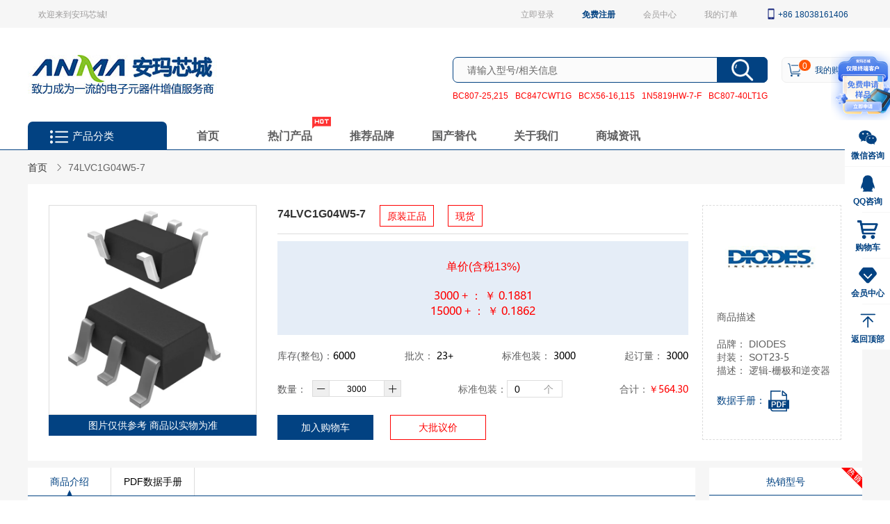

--- FILE ---
content_type: text/html; charset=utf-8
request_url: https://www.szanma.com/product/detail/627484/74LVC1G04W5-7
body_size: 61730
content:
<!doctype html>
<html data-n-head-ssr lang="en" data-n-head="%7B%22lang%22:%7B%22ssr%22:%22en%22%7D%7D">
  <head >
    <meta data-n-head="ssr" charset="utf-8"><meta data-n-head="ssr" http-equiv="X-UA-Compatible" content="IE=edge,chrome=1"><meta data-n-head="ssr" name="viewport" content="width=device-width, initial-scale=1"><meta data-n-head="ssr" data-hid="cache-control" name="Cache-Control" content="public, max-age=3600"><meta data-n-head="ssr" name="format-detection" content="telephone=no"><meta data-n-head="ssr" name="baidu-site-verification" content="codeva-5d0dxk2SPL"><meta data-n-head="ssr" name="sogou_site_verification" content="Ou7baOZP0y"><meta data-n-head="ssr" name="360-site-verification" content="17c6eca4c83ed3a50db3fe97655c0dfe"><meta data-n-head="ssr" name="shenma-site-verification" content="8455f1bea62f5653e17f6b6ada639f61_1678182458"><meta data-n-head="ssr" name="wlhlauth" content="d8f248094d1851db58c8fcc67a6fd02b"><meta data-n-head="ssr" http-equiv="Content-Type" content="text/html;charset=gb2312"><meta data-n-head="ssr" name="format-detection" content="telephone=no"><meta data-n-head="ssr" data-hid="description" name="description" content="安玛芯城提供的Diodes Incorporated的逻辑-栅极和逆变器-74LVC1G04W5-7的产品介绍页面，包含报价，库存，现货/订货，pdf数据手册，品牌，中文资料等产品信息，采购74LVC1G04W5-7就上安玛芯城！"><meta data-n-head="ssr" data-hid="keywords" name="keywords" content="速度传感器,华强北电子,进口芯片,IC集成"><meta data-n-head="ssr" data-hid="og:type" name="og:type" content="product"><meta data-n-head="ssr" data-hid="og:image" name="og:image" content="https://media.digikey.com/Renders/Diodes%20Renders/SOT%2023-5.jpg"><title>74LVC1G04W5-7[现货]_Diodes Incorporated_中文资料_价格_PDF手册下载</title><link data-n-head="ssr" rel="icon" type="image/x-icon" href="/favicon.ico"><link data-n-head="ssr" ref="dns-prefetch" href="//www.szanma.com"><link data-n-head="ssr" ref="prefetch" href="//www.szanma.com"><link data-n-head="ssr" ref="preload" href="//www.szanma.com"><link data-n-head="ssr" ref="preconnect：" href="//www.szanma.com"><script data-n-head="ssr" src="https://hm.baidu.com/hm.js?f7c1db3e716534b272a3766eba9dae23"></script><link rel="preload" href="/_nuxt/df7e3aa.js" as="script"><link rel="preload" href="/_nuxt/983e65b.js" as="script"><link rel="preload" href="/_nuxt/68cbc51.js" as="script"><link rel="preload" href="/_nuxt/9c00a3a.js" as="script"><link rel="preload" href="/_nuxt/249657a.js" as="script"><link rel="preload" href="/_nuxt/7db262f.js" as="script"><link rel="preload" href="/_nuxt/ef9e853.js" as="script"><link rel="preload" href="/_nuxt/e8ce73b.js" as="script"><link rel="preload" href="/_nuxt/b235338.js" as="script"><link rel="preload" href="/_nuxt/7764114.js" as="script"><link rel="preload" href="/_nuxt/4e9d1e3.js" as="script"><link rel="preload" href="/_nuxt/370d93a.js" as="script"><link rel="preload" href="/_nuxt/0478921.js" as="script"><link rel="preload" href="/_nuxt/d70fd37.js" as="script"><link rel="preload" href="/_nuxt/4bdab5f.js" as="script"><link rel="preload" href="/_nuxt/d0a8e05.js" as="script"><link rel="preload" href="/_nuxt/d9d87d7.js" as="script"><link rel="preload" href="/_nuxt/708dd6e.js" as="script"><link rel="preload" href="/_nuxt/1300c89.js" as="script"><link rel="preload" href="/_nuxt/645699b.js" as="script"><link rel="preload" href="/_nuxt/9ce194c.js" as="script"><link rel="preload" href="/_nuxt/011e417.js" as="script"><link rel="preload" href="/_nuxt/7ec6e18.js" as="script"><link rel="preload" href="/_nuxt/f630602.js" as="script"><link rel="preload" href="/_nuxt/41f8f7d.js" as="script"><link rel="preload" href="/_nuxt/50df1f1.js" as="script"><link rel="preload" href="/_nuxt/8c13a65.js" as="script"><link rel="preload" href="/_nuxt/c15fded.js" as="script"><link rel="preload" href="/_nuxt/b5cd922.js" as="script"><link rel="preload" href="/_nuxt/6cea924.js" as="script"><link rel="preload" href="/_nuxt/531d35c.js" as="script"><link rel="preload" href="/_nuxt/7231805.js" as="script"><link rel="preload" href="/_nuxt/c1c5494.js" as="script"><link rel="preload" href="/_nuxt/ad3a155.js" as="script"><link rel="preload" href="/_nuxt/1daf0d9.js" as="script"><link rel="preload" href="/_nuxt/10f4c8b.js" as="script"><link rel="preload" href="/_nuxt/df5a910.js" as="script"><link rel="preload" href="/_nuxt/0e14d7a.js" as="script"><link rel="preload" href="/_nuxt/464a984.js" as="script"><link rel="preload" href="/_nuxt/cd9d9bd.js" as="script"><link rel="preload" href="/_nuxt/b6ad8be.js" as="script"><link rel="preload" href="/_nuxt/26a8cd8.js" as="script"><link rel="preload" href="/_nuxt/5877f04.js" as="script"><link rel="preload" href="/_nuxt/1825b4f.js" as="script"><link rel="preload" href="/_nuxt/adcdca0.js" as="script"><link rel="preload" href="/_nuxt/7c2462f.js" as="script"><link rel="preload" href="/_nuxt/3469ff9.js" as="script"><link rel="preload" href="/_nuxt/971832a.js" as="script"><link rel="preload" href="/_nuxt/dc66088.js" as="script"><link rel="preload" href="/_nuxt/4f82db5.js" as="script"><link rel="preload" href="/_nuxt/3564c1b.js" as="script"><link rel="preload" href="/_nuxt/8f38e2a.js" as="script"><link rel="preload" href="/_nuxt/0e40e04.js" as="script"><link rel="preload" href="/_nuxt/5a75127.js" as="script"><link rel="preload" href="/_nuxt/7cba99b.js" as="script"><link rel="preload" href="/_nuxt/4dd465a.js" as="script"><link rel="preload" href="/_nuxt/9865d0e.js" as="script"><link rel="preload" href="/_nuxt/2df3214.js" as="script"><link rel="preload" href="/_nuxt/7d37b71.js" as="script"><link rel="preload" href="/_nuxt/b117c53.js" as="script"><style data-vue-ssr-id="65109edd:0">@font-face{font-family:element-icons;src:url(/_nuxt/fonts/element-icons.313f7da.woff) format("woff"),url(/_nuxt/fonts/element-icons.4520188.ttf) format("truetype");font-weight:400;font-display:"auto";font-style:normal}[class*=" el-icon-"],[class^=el-icon-]{font-family:element-icons!important;speak:none;font-style:normal;font-weight:400;font-feature-settings:normal;font-variant:normal;text-transform:none;line-height:1;vertical-align:baseline;display:inline-block;-webkit-font-smoothing:antialiased;-moz-osx-font-smoothing:grayscale}.el-icon-ice-cream-round:before{content:"\e6a0"}.el-icon-ice-cream-square:before{content:"\e6a3"}.el-icon-lollipop:before{content:"\e6a4"}.el-icon-potato-strips:before{content:"\e6a5"}.el-icon-milk-tea:before{content:"\e6a6"}.el-icon-ice-drink:before{content:"\e6a7"}.el-icon-ice-tea:before{content:"\e6a9"}.el-icon-coffee:before{content:"\e6aa"}.el-icon-orange:before{content:"\e6ab"}.el-icon-pear:before{content:"\e6ac"}.el-icon-apple:before{content:"\e6ad"}.el-icon-cherry:before{content:"\e6ae"}.el-icon-watermelon:before{content:"\e6af"}.el-icon-grape:before{content:"\e6b0"}.el-icon-refrigerator:before{content:"\e6b1"}.el-icon-goblet-square-full:before{content:"\e6b2"}.el-icon-goblet-square:before{content:"\e6b3"}.el-icon-goblet-full:before{content:"\e6b4"}.el-icon-goblet:before{content:"\e6b5"}.el-icon-cold-drink:before{content:"\e6b6"}.el-icon-coffee-cup:before{content:"\e6b8"}.el-icon-water-cup:before{content:"\e6b9"}.el-icon-hot-water:before{content:"\e6ba"}.el-icon-ice-cream:before{content:"\e6bb"}.el-icon-dessert:before{content:"\e6bc"}.el-icon-sugar:before{content:"\e6bd"}.el-icon-tableware:before{content:"\e6be"}.el-icon-burger:before{content:"\e6bf"}.el-icon-knife-fork:before{content:"\e6c1"}.el-icon-fork-spoon:before{content:"\e6c2"}.el-icon-chicken:before{content:"\e6c3"}.el-icon-food:before{content:"\e6c4"}.el-icon-dish-1:before{content:"\e6c5"}.el-icon-dish:before{content:"\e6c6"}.el-icon-moon-night:before{content:"\e6ee"}.el-icon-moon:before{content:"\e6f0"}.el-icon-cloudy-and-sunny:before{content:"\e6f1"}.el-icon-partly-cloudy:before{content:"\e6f2"}.el-icon-cloudy:before{content:"\e6f3"}.el-icon-sunny:before{content:"\e6f6"}.el-icon-sunset:before{content:"\e6f7"}.el-icon-sunrise-1:before{content:"\e6f8"}.el-icon-sunrise:before{content:"\e6f9"}.el-icon-heavy-rain:before{content:"\e6fa"}.el-icon-lightning:before{content:"\e6fb"}.el-icon-light-rain:before{content:"\e6fc"}.el-icon-wind-power:before{content:"\e6fd"}.el-icon-baseball:before{content:"\e712"}.el-icon-soccer:before{content:"\e713"}.el-icon-football:before{content:"\e715"}.el-icon-basketball:before{content:"\e716"}.el-icon-ship:before{content:"\e73f"}.el-icon-truck:before{content:"\e740"}.el-icon-bicycle:before{content:"\e741"}.el-icon-mobile-phone:before{content:"\e6d3"}.el-icon-service:before{content:"\e6d4"}.el-icon-key:before{content:"\e6e2"}.el-icon-unlock:before{content:"\e6e4"}.el-icon-lock:before{content:"\e6e5"}.el-icon-watch:before{content:"\e6fe"}.el-icon-watch-1:before{content:"\e6ff"}.el-icon-timer:before{content:"\e702"}.el-icon-alarm-clock:before{content:"\e703"}.el-icon-map-location:before{content:"\e704"}.el-icon-delete-location:before{content:"\e705"}.el-icon-add-location:before{content:"\e706"}.el-icon-location-information:before{content:"\e707"}.el-icon-location-outline:before{content:"\e708"}.el-icon-location:before{content:"\e79e"}.el-icon-place:before{content:"\e709"}.el-icon-discover:before{content:"\e70a"}.el-icon-first-aid-kit:before{content:"\e70b"}.el-icon-trophy-1:before{content:"\e70c"}.el-icon-trophy:before{content:"\e70d"}.el-icon-medal:before{content:"\e70e"}.el-icon-medal-1:before{content:"\e70f"}.el-icon-stopwatch:before{content:"\e710"}.el-icon-mic:before{content:"\e711"}.el-icon-copy-document:before{content:"\e718"}.el-icon-full-screen:before{content:"\e719"}.el-icon-switch-button:before{content:"\e71b"}.el-icon-aim:before{content:"\e71c"}.el-icon-crop:before{content:"\e71d"}.el-icon-odometer:before{content:"\e71e"}.el-icon-time:before{content:"\e71f"}.el-icon-bangzhu:before{content:"\e724"}.el-icon-close-notification:before{content:"\e726"}.el-icon-microphone:before{content:"\e727"}.el-icon-turn-off-microphone:before{content:"\e728"}.el-icon-position:before{content:"\e729"}.el-icon-postcard:before{content:"\e72a"}.el-icon-message:before{content:"\e72b"}.el-icon-chat-line-square:before{content:"\e72d"}.el-icon-chat-dot-square:before{content:"\e72e"}.el-icon-chat-dot-round:before{content:"\e72f"}.el-icon-chat-square:before{content:"\e730"}.el-icon-chat-line-round:before{content:"\e731"}.el-icon-chat-round:before{content:"\e732"}.el-icon-set-up:before{content:"\e733"}.el-icon-turn-off:before{content:"\e734"}.el-icon-open:before{content:"\e735"}.el-icon-connection:before{content:"\e736"}.el-icon-link:before{content:"\e737"}.el-icon-cpu:before{content:"\e738"}.el-icon-thumb:before{content:"\e739"}.el-icon-female:before{content:"\e73a"}.el-icon-male:before{content:"\e73b"}.el-icon-guide:before{content:"\e73c"}.el-icon-news:before{content:"\e73e"}.el-icon-price-tag:before{content:"\e744"}.el-icon-discount:before{content:"\e745"}.el-icon-wallet:before{content:"\e747"}.el-icon-coin:before{content:"\e748"}.el-icon-money:before{content:"\e749"}.el-icon-bank-card:before{content:"\e74a"}.el-icon-box:before{content:"\e74b"}.el-icon-present:before{content:"\e74c"}.el-icon-sell:before{content:"\e6d5"}.el-icon-sold-out:before{content:"\e6d6"}.el-icon-shopping-bag-2:before{content:"\e74d"}.el-icon-shopping-bag-1:before{content:"\e74e"}.el-icon-shopping-cart-2:before{content:"\e74f"}.el-icon-shopping-cart-1:before{content:"\e750"}.el-icon-shopping-cart-full:before{content:"\e751"}.el-icon-smoking:before{content:"\e752"}.el-icon-no-smoking:before{content:"\e753"}.el-icon-house:before{content:"\e754"}.el-icon-table-lamp:before{content:"\e755"}.el-icon-school:before{content:"\e756"}.el-icon-office-building:before{content:"\e757"}.el-icon-toilet-paper:before{content:"\e758"}.el-icon-notebook-2:before{content:"\e759"}.el-icon-notebook-1:before{content:"\e75a"}.el-icon-files:before{content:"\e75b"}.el-icon-collection:before{content:"\e75c"}.el-icon-receiving:before{content:"\e75d"}.el-icon-suitcase-1:before{content:"\e760"}.el-icon-suitcase:before{content:"\e761"}.el-icon-film:before{content:"\e763"}.el-icon-collection-tag:before{content:"\e765"}.el-icon-data-analysis:before{content:"\e766"}.el-icon-pie-chart:before{content:"\e767"}.el-icon-data-board:before{content:"\e768"}.el-icon-data-line:before{content:"\e76d"}.el-icon-reading:before{content:"\e769"}.el-icon-magic-stick:before{content:"\e76a"}.el-icon-coordinate:before{content:"\e76b"}.el-icon-mouse:before{content:"\e76c"}.el-icon-brush:before{content:"\e76e"}.el-icon-headset:before{content:"\e76f"}.el-icon-umbrella:before{content:"\e770"}.el-icon-scissors:before{content:"\e771"}.el-icon-mobile:before{content:"\e773"}.el-icon-attract:before{content:"\e774"}.el-icon-monitor:before{content:"\e775"}.el-icon-search:before{content:"\e778"}.el-icon-takeaway-box:before{content:"\e77a"}.el-icon-paperclip:before{content:"\e77d"}.el-icon-printer:before{content:"\e77e"}.el-icon-document-add:before{content:"\e782"}.el-icon-document:before{content:"\e785"}.el-icon-document-checked:before{content:"\e786"}.el-icon-document-copy:before{content:"\e787"}.el-icon-document-delete:before{content:"\e788"}.el-icon-document-remove:before{content:"\e789"}.el-icon-tickets:before{content:"\e78b"}.el-icon-folder-checked:before{content:"\e77f"}.el-icon-folder-delete:before{content:"\e780"}.el-icon-folder-remove:before{content:"\e781"}.el-icon-folder-add:before{content:"\e783"}.el-icon-folder-opened:before{content:"\e784"}.el-icon-folder:before{content:"\e78a"}.el-icon-edit-outline:before{content:"\e764"}.el-icon-edit:before{content:"\e78c"}.el-icon-date:before{content:"\e78e"}.el-icon-c-scale-to-original:before{content:"\e7c6"}.el-icon-view:before{content:"\e6ce"}.el-icon-loading:before{content:"\e6cf"}.el-icon-rank:before{content:"\e6d1"}.el-icon-sort-down:before{content:"\e7c4"}.el-icon-sort-up:before{content:"\e7c5"}.el-icon-sort:before{content:"\e6d2"}.el-icon-finished:before{content:"\e6cd"}.el-icon-refresh-left:before{content:"\e6c7"}.el-icon-refresh-right:before{content:"\e6c8"}.el-icon-refresh:before{content:"\e6d0"}.el-icon-video-play:before{content:"\e7c0"}.el-icon-video-pause:before{content:"\e7c1"}.el-icon-d-arrow-right:before{content:"\e6dc"}.el-icon-d-arrow-left:before{content:"\e6dd"}.el-icon-arrow-up:before{content:"\e6e1"}.el-icon-arrow-down:before{content:"\e6df"}.el-icon-arrow-right:before{content:"\e6e0"}.el-icon-arrow-left:before{content:"\e6de"}.el-icon-top-right:before{content:"\e6e7"}.el-icon-top-left:before{content:"\e6e8"}.el-icon-top:before{content:"\e6e6"}.el-icon-bottom:before{content:"\e6eb"}.el-icon-right:before{content:"\e6e9"}.el-icon-back:before{content:"\e6ea"}.el-icon-bottom-right:before{content:"\e6ec"}.el-icon-bottom-left:before{content:"\e6ed"}.el-icon-caret-top:before{content:"\e78f"}.el-icon-caret-bottom:before{content:"\e790"}.el-icon-caret-right:before{content:"\e791"}.el-icon-caret-left:before{content:"\e792"}.el-icon-d-caret:before{content:"\e79a"}.el-icon-share:before{content:"\e793"}.el-icon-menu:before{content:"\e798"}.el-icon-s-grid:before{content:"\e7a6"}.el-icon-s-check:before{content:"\e7a7"}.el-icon-s-data:before{content:"\e7a8"}.el-icon-s-opportunity:before{content:"\e7aa"}.el-icon-s-custom:before{content:"\e7ab"}.el-icon-s-claim:before{content:"\e7ad"}.el-icon-s-finance:before{content:"\e7ae"}.el-icon-s-comment:before{content:"\e7af"}.el-icon-s-flag:before{content:"\e7b0"}.el-icon-s-marketing:before{content:"\e7b1"}.el-icon-s-shop:before{content:"\e7b4"}.el-icon-s-open:before{content:"\e7b5"}.el-icon-s-management:before{content:"\e7b6"}.el-icon-s-ticket:before{content:"\e7b7"}.el-icon-s-release:before{content:"\e7b8"}.el-icon-s-home:before{content:"\e7b9"}.el-icon-s-promotion:before{content:"\e7ba"}.el-icon-s-operation:before{content:"\e7bb"}.el-icon-s-unfold:before{content:"\e7bc"}.el-icon-s-fold:before{content:"\e7a9"}.el-icon-s-platform:before{content:"\e7bd"}.el-icon-s-order:before{content:"\e7be"}.el-icon-s-cooperation:before{content:"\e7bf"}.el-icon-bell:before{content:"\e725"}.el-icon-message-solid:before{content:"\e799"}.el-icon-video-camera:before{content:"\e772"}.el-icon-video-camera-solid:before{content:"\e796"}.el-icon-camera:before{content:"\e779"}.el-icon-camera-solid:before{content:"\e79b"}.el-icon-download:before{content:"\e77c"}.el-icon-upload2:before{content:"\e77b"}.el-icon-upload:before{content:"\e7c3"}.el-icon-picture-outline-round:before{content:"\e75f"}.el-icon-picture-outline:before{content:"\e75e"}.el-icon-picture:before{content:"\e79f"}.el-icon-close:before{content:"\e6db"}.el-icon-check:before{content:"\e6da"}.el-icon-plus:before{content:"\e6d9"}.el-icon-minus:before{content:"\e6d8"}.el-icon-help:before{content:"\e73d"}.el-icon-s-help:before{content:"\e7b3"}.el-icon-circle-close:before{content:"\e78d"}.el-icon-circle-check:before{content:"\e720"}.el-icon-circle-plus-outline:before{content:"\e723"}.el-icon-remove-outline:before{content:"\e722"}.el-icon-zoom-out:before{content:"\e776"}.el-icon-zoom-in:before{content:"\e777"}.el-icon-error:before{content:"\e79d"}.el-icon-success:before{content:"\e79c"}.el-icon-circle-plus:before{content:"\e7a0"}.el-icon-remove:before{content:"\e7a2"}.el-icon-info:before{content:"\e7a1"}.el-icon-question:before{content:"\e7a4"}.el-icon-warning-outline:before{content:"\e6c9"}.el-icon-warning:before{content:"\e7a3"}.el-icon-goods:before{content:"\e7c2"}.el-icon-s-goods:before{content:"\e7b2"}.el-icon-star-off:before{content:"\e717"}.el-icon-star-on:before{content:"\e797"}.el-icon-more-outline:before{content:"\e6cc"}.el-icon-more:before{content:"\e794"}.el-icon-phone-outline:before{content:"\e6cb"}.el-icon-phone:before{content:"\e795"}.el-icon-user:before{content:"\e6e3"}.el-icon-user-solid:before{content:"\e7a5"}.el-icon-setting:before{content:"\e6ca"}.el-icon-s-tools:before{content:"\e7ac"}.el-icon-delete:before{content:"\e6d7"}.el-icon-delete-solid:before{content:"\e7c9"}.el-icon-eleme:before{content:"\e7c7"}.el-icon-platform-eleme:before{content:"\e7ca"}.el-icon-loading{animation:rotating 2s linear infinite}.el-icon--right{margin-left:5px}.el-icon--left{margin-right:5px}@keyframes rotating{0%{transform:rotate(0)}to{transform:rotate(1turn)}}.el-pagination{white-space:nowrap;padding:2px 5px;color:#303133;font-weight:700}.el-pagination:after,.el-pagination:before{display:table;content:""}.el-pagination:after{clear:both}.el-pagination button,.el-pagination span:not([class*=suffix]){display:inline-block;font-size:13px;min-width:35.5px;height:28px;line-height:28px;vertical-align:top;box-sizing:border-box}.el-pagination .el-input__inner{text-align:center;-moz-appearance:textfield;line-height:normal}.el-pagination .el-input__suffix{right:0;transform:scale(.8)}.el-pagination .el-select .el-input{width:100px;margin:0 5px}.el-pagination .el-select .el-input .el-input__inner{padding-right:25px;border-radius:3px}.el-pagination button{border:none;padding:0 6px;background:0 0}.el-pagination button:focus{outline:0}.el-pagination button:hover{color:#409eff}.el-pagination button:disabled{color:#c0c4cc;background-color:#fff;cursor:not-allowed}.el-pagination .btn-next,.el-pagination .btn-prev{background:50% no-repeat #fff;background-size:16px;cursor:pointer;margin:0;color:#303133}.el-pagination .btn-next .el-icon,.el-pagination .btn-prev .el-icon{display:block;font-size:12px;font-weight:700}.el-pagination .btn-prev{padding-right:12px}.el-pagination .btn-next{padding-left:12px}.el-pagination .el-pager li.disabled{color:#c0c4cc;cursor:not-allowed}.el-pager li,.el-pager li.btn-quicknext:hover,.el-pager li.btn-quickprev:hover{cursor:pointer}.el-pagination--small .btn-next,.el-pagination--small .btn-prev,.el-pagination--small .el-pager li,.el-pagination--small .el-pager li.btn-quicknext,.el-pagination--small .el-pager li.btn-quickprev,.el-pagination--small .el-pager li:last-child{border-color:transparent;font-size:12px;line-height:22px;height:22px;min-width:22px}.el-pagination--small .arrow.disabled{visibility:hidden}.el-pagination--small .more:before,.el-pagination--small li.more:before{line-height:24px}.el-pagination--small button,.el-pagination--small span:not([class*=suffix]){height:22px;line-height:22px}.el-pagination--small .el-pagination__editor,.el-pagination--small .el-pagination__editor.el-input .el-input__inner{height:22px}.el-pagination__sizes{margin:0 10px 0 0;font-weight:400;color:#606266}.el-pagination__sizes .el-input .el-input__inner{font-size:13px;padding-left:8px}.el-pagination__sizes .el-input .el-input__inner:hover{border-color:#409eff}.el-pagination__total{margin-right:10px;font-weight:400;color:#606266}.el-pagination__jump{margin-left:24px;font-weight:400;color:#606266}.el-pagination__jump .el-input__inner{padding:0 3px}.el-pagination__rightwrapper{float:right}.el-pagination__editor{line-height:18px;padding:0 2px;height:28px;text-align:center;margin:0 2px;box-sizing:border-box;border-radius:3px}.el-pager,.el-pagination.is-background .btn-next,.el-pagination.is-background .btn-prev{padding:0}.el-dialog,.el-pager li{-webkit-box-sizing:border-box}.el-pagination__editor.el-input{width:50px}.el-pagination__editor.el-input .el-input__inner{height:28px}.el-pagination__editor .el-input__inner::-webkit-inner-spin-button,.el-pagination__editor .el-input__inner::-webkit-outer-spin-button{-webkit-appearance:none;margin:0}.el-pagination.is-background .btn-next,.el-pagination.is-background .btn-prev,.el-pagination.is-background .el-pager li{margin:0 5px;background-color:#f4f4f5;color:#606266;min-width:30px;border-radius:2px}.el-pagination.is-background .btn-next.disabled,.el-pagination.is-background .btn-next:disabled,.el-pagination.is-background .btn-prev.disabled,.el-pagination.is-background .btn-prev:disabled,.el-pagination.is-background .el-pager li.disabled{color:#c0c4cc}.el-pagination.is-background .el-pager li:not(.disabled):hover{color:#409eff}.el-pagination.is-background .el-pager li:not(.disabled).active{background-color:#409eff;color:#fff}.el-pagination.is-background.el-pagination--small .btn-next,.el-pagination.is-background.el-pagination--small .btn-prev,.el-pagination.is-background.el-pagination--small .el-pager li{margin:0 3px;min-width:22px}.el-pager,.el-pager li{vertical-align:top;margin:0;display:inline-block}.el-pager{-webkit-user-select:none;-moz-user-select:none;user-select:none;list-style:none;font-size:0}.el-pager .more:before{line-height:30px}.el-pager li{padding:0 4px;background:#fff;font-size:13px;min-width:35.5px;height:28px;line-height:28px;box-sizing:border-box;text-align:center}.el-pager li.btn-quicknext,.el-pager li.btn-quickprev{line-height:28px;color:#303133}.el-pager li.btn-quicknext.disabled,.el-pager li.btn-quickprev.disabled{color:#c0c4cc}.el-pager li.active+li{border-left:0}.el-pager li:hover{color:#409eff}.el-pager li.active{color:#409eff;cursor:default}.el-dialog{position:relative;margin:0 auto 50px;background:#fff;border-radius:2px;box-shadow:0 1px 3px rgba(0,0,0,.3);box-sizing:border-box;width:50%}.el-dialog.is-fullscreen{width:100%;margin-top:0;margin-bottom:0;height:100%;overflow:auto}.el-dialog__wrapper{position:fixed;top:0;right:0;bottom:0;left:0;overflow:auto;margin:0}.el-dialog__header{padding:20px 20px 10px}.el-dialog__headerbtn{position:absolute;top:20px;right:20px;padding:0;background:0 0;border:none;outline:0;cursor:pointer;font-size:16px}.el-dialog__headerbtn .el-dialog__close{color:#909399}.el-dialog__headerbtn:focus .el-dialog__close,.el-dialog__headerbtn:hover .el-dialog__close{color:#409eff}.el-dialog__title{line-height:24px;font-size:18px;color:#303133}.el-dialog__body{padding:30px 20px;color:#606266;font-size:14px;word-break:break-all}.el-dialog__footer{padding:10px 20px 20px;text-align:right;box-sizing:border-box}.el-dialog--center{text-align:center}.el-dialog--center .el-dialog__body{text-align:left;text-align:initial;padding:25px 25px 30px}.el-dialog--center .el-dialog__footer{text-align:inherit}.dialog-fade-enter-active{animation:dialog-fade-in .3s}.dialog-fade-leave-active{animation:dialog-fade-out .3s}@keyframes dialog-fade-in{0%{transform:translate3d(0,-20px,0);opacity:0}to{transform:translateZ(0);opacity:1}}@keyframes dialog-fade-out{0%{transform:translateZ(0);opacity:1}to{transform:translate3d(0,-20px,0);opacity:0}}.el-autocomplete{position:relative;display:inline-block}.el-autocomplete-suggestion{margin:5px 0;box-shadow:0 2px 12px 0 rgba(0,0,0,.1);border-radius:4px;border:1px solid #e4e7ed;box-sizing:border-box;background-color:#fff}.el-autocomplete-suggestion__wrap{max-height:280px;padding:10px 0;box-sizing:border-box}.el-autocomplete-suggestion__list{margin:0;padding:0}.el-autocomplete-suggestion li{padding:0 20px;margin:0;line-height:34px;cursor:pointer;color:#606266;font-size:14px;list-style:none;white-space:nowrap;overflow:hidden;text-overflow:ellipsis}.el-autocomplete-suggestion li.highlighted,.el-autocomplete-suggestion li:hover{background-color:#f5f7fa}.el-autocomplete-suggestion li.divider{margin-top:6px;border-top:1px solid #000}.el-autocomplete-suggestion li.divider:last-child{margin-bottom:-6px}.el-autocomplete-suggestion.is-loading li{text-align:center;height:100px;line-height:100px;font-size:20px;color:#999}.el-autocomplete-suggestion.is-loading li:after{display:inline-block;content:"";height:100%;vertical-align:middle}.el-autocomplete-suggestion.is-loading li:hover{background-color:#fff}.el-autocomplete-suggestion.is-loading .el-icon-loading{vertical-align:middle}.el-dropdown{display:inline-block;position:relative;color:#606266;font-size:14px}.el-dropdown .el-button-group{display:block}.el-dropdown .el-button-group .el-button{float:none}.el-dropdown .el-dropdown__caret-button{padding-left:5px;padding-right:5px;position:relative;border-left:none}.el-dropdown .el-dropdown__caret-button:before{content:"";position:absolute;display:block;width:1px;top:5px;bottom:5px;left:0;background:hsla(0,0%,100%,.5)}.el-dropdown .el-dropdown__caret-button.el-button--default:before{background:rgba(220,223,230,.5)}.el-dropdown .el-dropdown__caret-button:hover:not(.is-disabled):before{top:0;bottom:0}.el-dropdown .el-dropdown__caret-button .el-dropdown__icon{padding-left:0}.el-dropdown__icon{font-size:12px;margin:0 3px}.el-dropdown .el-dropdown-selfdefine:focus:active,.el-dropdown .el-dropdown-selfdefine:focus:not(.focusing){outline-width:0}.el-dropdown [disabled]{cursor:not-allowed;color:#bbb}.el-dropdown-menu{position:absolute;top:0;left:0;z-index:10;padding:10px 0;margin:5px 0;background-color:#fff;border:1px solid #ebeef5;border-radius:4px;box-shadow:0 2px 12px 0 rgba(0,0,0,.1)}.el-dropdown-menu__item,.el-menu-item{font-size:14px;padding:0 20px;cursor:pointer}.el-dropdown-menu__item{list-style:none;line-height:36px;margin:0;color:#606266;outline:0}.el-dropdown-menu__item:focus,.el-dropdown-menu__item:not(.is-disabled):hover{background-color:#ecf5ff;color:#66b1ff}.el-dropdown-menu__item i{margin-right:5px}.el-dropdown-menu__item--divided{position:relative;margin-top:6px;border-top:1px solid #ebeef5}.el-dropdown-menu__item--divided:before{content:"";height:6px;display:block;margin:0 -20px;background-color:#fff}.el-dropdown-menu__item.is-disabled{cursor:default;color:#bbb;pointer-events:none}.el-dropdown-menu--medium{padding:6px 0}.el-dropdown-menu--medium .el-dropdown-menu__item{line-height:30px;padding:0 17px;font-size:14px}.el-dropdown-menu--medium .el-dropdown-menu__item.el-dropdown-menu__item--divided{margin-top:6px}.el-dropdown-menu--medium .el-dropdown-menu__item.el-dropdown-menu__item--divided:before{height:6px;margin:0 -17px}.el-dropdown-menu--small{padding:6px 0}.el-dropdown-menu--small .el-dropdown-menu__item{line-height:27px;padding:0 15px;font-size:13px}.el-dropdown-menu--small .el-dropdown-menu__item.el-dropdown-menu__item--divided{margin-top:4px}.el-dropdown-menu--small .el-dropdown-menu__item.el-dropdown-menu__item--divided:before{height:4px;margin:0 -15px}.el-dropdown-menu--mini{padding:3px 0}.el-dropdown-menu--mini .el-dropdown-menu__item{line-height:24px;padding:0 10px;font-size:12px}.el-dropdown-menu--mini .el-dropdown-menu__item.el-dropdown-menu__item--divided{margin-top:3px}.el-dropdown-menu--mini .el-dropdown-menu__item.el-dropdown-menu__item--divided:before{height:3px;margin:0 -10px}.el-menu{border-right:1px solid #e6e6e6;list-style:none;position:relative;margin:0;padding-left:0}.el-menu,.el-menu--horizontal>.el-menu-item:not(.is-disabled):focus,.el-menu--horizontal>.el-menu-item:not(.is-disabled):hover,.el-menu--horizontal>.el-submenu .el-submenu__title:hover{background-color:#fff}.el-menu:after,.el-menu:before{display:table;content:""}.el-breadcrumb__item:last-child .el-breadcrumb__separator,.el-menu--collapse>.el-menu-item .el-submenu__icon-arrow,.el-menu--collapse>.el-submenu>.el-submenu__title .el-submenu__icon-arrow{display:none}.el-menu:after{clear:both}.el-menu.el-menu--horizontal{border-bottom:1px solid #e6e6e6}.el-menu--horizontal{border-right:none}.el-menu--horizontal>.el-menu-item{float:left;height:60px;line-height:60px;margin:0;border-bottom:2px solid transparent;color:#909399}.el-menu--horizontal>.el-menu-item a,.el-menu--horizontal>.el-menu-item a:hover{color:inherit}.el-menu--horizontal>.el-submenu{float:left}.el-menu--horizontal>.el-submenu:focus,.el-menu--horizontal>.el-submenu:hover{outline:0}.el-menu--horizontal>.el-submenu:focus .el-submenu__title,.el-menu--horizontal>.el-submenu:hover .el-submenu__title{color:#303133}.el-menu--horizontal>.el-submenu.is-active .el-submenu__title{border-bottom:2px solid #409eff;color:#303133}.el-menu--horizontal>.el-submenu .el-submenu__title{height:60px;line-height:60px;border-bottom:2px solid transparent;color:#909399}.el-menu--horizontal>.el-submenu .el-submenu__icon-arrow{position:static;vertical-align:middle;margin-left:8px;margin-top:-3px}.el-menu--collapse .el-submenu,.el-menu-item{position:relative}.el-menu--horizontal .el-menu .el-menu-item,.el-menu--horizontal .el-menu .el-submenu__title{background-color:#fff;float:none;height:36px;line-height:36px;padding:0 10px;color:#909399}.el-menu--horizontal .el-menu .el-menu-item.is-active,.el-menu--horizontal .el-menu .el-submenu.is-active>.el-submenu__title{color:#303133}.el-menu--horizontal .el-menu-item:not(.is-disabled):focus,.el-menu--horizontal .el-menu-item:not(.is-disabled):hover{outline:0;color:#303133}.el-menu--horizontal>.el-menu-item.is-active{border-bottom:2px solid #409eff;color:#303133}.el-menu--collapse{width:64px}.el-menu--collapse>.el-menu-item [class^=el-icon-],.el-menu--collapse>.el-submenu>.el-submenu__title [class^=el-icon-]{margin:0;vertical-align:middle;width:24px;text-align:center}.el-menu--collapse>.el-menu-item span,.el-menu--collapse>.el-submenu>.el-submenu__title span{height:0;width:0;overflow:hidden;visibility:hidden;display:inline-block}.el-menu-item,.el-submenu__title{height:56px;line-height:56px;list-style:none}.el-menu--collapse>.el-menu-item.is-active i{color:inherit}.el-menu--collapse .el-menu .el-submenu{min-width:200px}.el-menu--collapse .el-submenu .el-menu{position:absolute;margin-left:5px;top:0;left:100%;z-index:10;border:1px solid #e4e7ed;border-radius:2px;box-shadow:0 2px 12px 0 rgba(0,0,0,.1)}.el-menu--collapse .el-submenu.is-opened>.el-submenu__title .el-submenu__icon-arrow{transform:none}.el-menu--popup{z-index:100;min-width:200px;border:none;padding:5px 0;border-radius:2px;box-shadow:0 2px 12px 0 rgba(0,0,0,.1)}.el-menu--popup-bottom-start{margin-top:5px}.el-menu--popup-right-start{margin-left:5px;margin-right:5px}.el-menu-item{color:#303133;transition:border-color .3s,background-color .3s,color .3s;box-sizing:border-box;white-space:nowrap}.el-radio-button__inner,.el-submenu__title{-webkit-box-sizing:border-box;position:relative;white-space:nowrap}.el-menu-item *{vertical-align:middle}.el-menu-item i{color:#909399}.el-menu-item:focus,.el-menu-item:hover{outline:0;background-color:#ecf5ff}.el-menu-item.is-disabled{opacity:.25;cursor:not-allowed;background:0 0!important}.el-menu-item [class^=el-icon-]{margin-right:5px;width:24px;text-align:center;font-size:18px;vertical-align:middle}.el-menu-item.is-active{color:#409eff}.el-menu-item.is-active i{color:inherit}.el-submenu{list-style:none;margin:0;padding-left:0}.el-submenu__title{font-size:14px;color:#303133;padding:0 20px;cursor:pointer;transition:border-color .3s,background-color .3s,color .3s;box-sizing:border-box}.el-submenu__title *{vertical-align:middle}.el-submenu__title i{color:#909399}.el-submenu__title:focus,.el-submenu__title:hover{outline:0;background-color:#ecf5ff}.el-submenu__title.is-disabled{opacity:.25;cursor:not-allowed;background:0 0!important}.el-submenu__title:hover{background-color:#ecf5ff}.el-submenu .el-menu{border:none}.el-submenu .el-menu-item{height:50px;line-height:50px;padding:0 45px;min-width:200px}.el-submenu__icon-arrow{position:absolute;top:50%;right:20px;margin-top:-7px;transition:transform .3s;font-size:12px}.el-submenu.is-active .el-submenu__title{border-bottom-color:#409eff}.el-submenu.is-opened>.el-submenu__title .el-submenu__icon-arrow{transform:rotate(180deg)}.el-submenu.is-disabled .el-menu-item,.el-submenu.is-disabled .el-submenu__title{opacity:.25;cursor:not-allowed;background:0 0!important}.el-submenu [class^=el-icon-]{vertical-align:middle;margin-right:5px;width:24px;text-align:center;font-size:18px}.el-menu-item-group>ul{padding:0}.el-menu-item-group__title{padding:7px 0 7px 20px;line-height:normal;font-size:12px;color:#909399}.el-radio-button__inner,.el-radio-group{display:inline-block;line-height:1;vertical-align:middle}.horizontal-collapse-transition .el-submenu__title .el-submenu__icon-arrow{transition:.2s;opacity:0}.el-radio-group{font-size:0}.el-radio-button{position:relative;display:inline-block;outline:0}.el-radio-button__inner{background:#fff;border:1px solid #dcdfe6;font-weight:500;border-left:0;color:#606266;-webkit-appearance:none;text-align:center;box-sizing:border-box;outline:0;margin:0;cursor:pointer;transition:all .3s cubic-bezier(.645,.045,.355,1);padding:12px 20px;font-size:14px;border-radius:0}.el-radio-button__inner.is-round{padding:12px 20px}.el-radio-button__inner:hover{color:#409eff}.el-radio-button__inner [class*=el-icon-]{line-height:.9}.el-radio-button__inner [class*=el-icon-]+span{margin-left:5px}.el-radio-button:first-child .el-radio-button__inner{border-left:1px solid #dcdfe6;border-radius:4px 0 0 4px;box-shadow:none!important}.el-radio-button__orig-radio{opacity:0;outline:0;position:absolute;z-index:-1}.el-radio-button__orig-radio:checked+.el-radio-button__inner{color:#fff;background-color:#409eff;border-color:#409eff;box-shadow:-1px 0 0 0 #409eff}.el-radio-button__orig-radio:disabled+.el-radio-button__inner{color:#c0c4cc;cursor:not-allowed;background-image:none;background-color:#fff;border-color:#ebeef5;box-shadow:none}.el-radio-button__orig-radio:disabled:checked+.el-radio-button__inner{background-color:#f2f6fc}.el-radio-button:last-child .el-radio-button__inner{border-radius:0 4px 4px 0}.el-radio-button:first-child:last-child .el-radio-button__inner{border-radius:4px}.el-radio-button--medium .el-radio-button__inner{padding:10px 20px;font-size:14px;border-radius:0}.el-radio-button--medium .el-radio-button__inner.is-round{padding:10px 20px}.el-radio-button--small .el-radio-button__inner{padding:9px 15px;font-size:12px;border-radius:0}.el-radio-button--small .el-radio-button__inner.is-round{padding:9px 15px}.el-radio-button--mini .el-radio-button__inner{padding:7px 15px;font-size:12px;border-radius:0}.el-radio-button--mini .el-radio-button__inner.is-round{padding:7px 15px}.el-radio-button:focus:not(.is-focus):not(:active):not(.is-disabled){box-shadow:0 0 2px 2px #409eff}.el-picker-panel,.el-popover,.el-select-dropdown,.el-table-filter,.el-time-panel{-webkit-box-shadow:0 2px 12px 0 rgba(0,0,0,.1)}.el-switch{display:inline-flex;align-items:center;position:relative;font-size:14px;line-height:20px;height:20px;vertical-align:middle}.el-switch__core,.el-switch__label{display:inline-block;cursor:pointer}.el-switch.is-disabled .el-switch__core,.el-switch.is-disabled .el-switch__label{cursor:not-allowed}.el-switch__label{transition:.2s;height:20px;font-size:14px;font-weight:500;vertical-align:middle;color:#303133}.el-switch__label.is-active{color:#409eff}.el-switch__label--left{margin-right:10px}.el-switch__label--right{margin-left:10px}.el-switch__label *{line-height:1;font-size:14px;display:inline-block}.el-switch__input{position:absolute;width:0;height:0;opacity:0;margin:0}.el-switch__core{margin:0;position:relative;width:40px;height:20px;border:1px solid #dcdfe6;outline:0;border-radius:10px;box-sizing:border-box;background:#dcdfe6;transition:border-color .3s,background-color .3s;vertical-align:middle}.el-input__prefix,.el-input__suffix{-webkit-transition:all .3s;color:#c0c4cc}.el-switch__core:after{content:"";position:absolute;top:1px;left:1px;border-radius:100%;transition:all .3s;width:16px;height:16px;background-color:#fff}.el-switch.is-checked .el-switch__core{border-color:#409eff;background-color:#409eff}.el-switch.is-checked .el-switch__core:after{left:100%;margin-left:-17px}.el-switch.is-disabled{opacity:.6}.el-switch--wide .el-switch__label.el-switch__label--left span{left:10px}.el-switch--wide .el-switch__label.el-switch__label--right span{right:10px}.el-switch .label-fade-enter,.el-switch .label-fade-leave-active{opacity:0}.el-select-dropdown{position:absolute;z-index:1001;border:1px solid #e4e7ed;border-radius:4px;background-color:#fff;box-shadow:0 2px 12px 0 rgba(0,0,0,.1);box-sizing:border-box;margin:5px 0}.el-select-dropdown.is-multiple .el-select-dropdown__item{padding-right:40px}.el-select-dropdown.is-multiple .el-select-dropdown__item.selected{color:#409eff;background-color:#fff}.el-select-dropdown.is-multiple .el-select-dropdown__item.selected.hover{background-color:#f5f7fa}.el-select-dropdown.is-multiple .el-select-dropdown__item.selected:after{position:absolute;right:20px;font-family:element-icons;content:"\e6da";font-size:12px;font-weight:700;-webkit-font-smoothing:antialiased;-moz-osx-font-smoothing:grayscale}.el-select-dropdown .el-scrollbar.is-empty .el-select-dropdown__list{padding:0}.el-select-dropdown__empty{padding:10px 0;margin:0;text-align:center;color:#999;font-size:14px}.el-select-dropdown__wrap{max-height:274px}.el-select-dropdown__list{list-style:none;padding:6px 0;margin:0;box-sizing:border-box}.el-select-dropdown__item{font-size:14px;padding:0 20px;position:relative;white-space:nowrap;overflow:hidden;text-overflow:ellipsis;color:#606266;height:34px;line-height:34px;box-sizing:border-box;cursor:pointer}.el-select-dropdown__item.is-disabled{color:#c0c4cc;cursor:not-allowed}.el-select-dropdown__item.is-disabled:hover{background-color:#fff}.el-select-dropdown__item.hover,.el-select-dropdown__item:hover{background-color:#f5f7fa}.el-select-dropdown__item.selected{color:#409eff;font-weight:700}.el-select-group{margin:0;padding:0}.el-select-group__wrap{position:relative;list-style:none;margin:0;padding:0}.el-select-group__wrap:not(:last-of-type){padding-bottom:24px}.el-select-group__wrap:not(:last-of-type):after{content:"";position:absolute;display:block;left:20px;right:20px;bottom:12px;height:1px;background:#e4e7ed}.el-select-group__title{padding-left:20px;font-size:12px;color:#909399;line-height:30px}.el-select-group .el-select-dropdown__item{padding-left:20px}.el-select{display:inline-block;position:relative}.el-select .el-select__tags>span{display:contents}.el-select:hover .el-input__inner{border-color:#c0c4cc}.el-select .el-input__inner{cursor:pointer;padding-right:35px}.el-select .el-input__inner:focus{border-color:#409eff}.el-select .el-input .el-select__caret{color:#c0c4cc;font-size:14px;transition:transform .3s;transform:rotate(180deg);cursor:pointer}.el-select .el-input .el-select__caret.is-reverse{transform:rotate(0)}.el-select .el-input .el-select__caret.is-show-close{font-size:14px;text-align:center;transform:rotate(180deg);border-radius:100%;color:#c0c4cc;transition:color .2s cubic-bezier(.645,.045,.355,1)}.el-select .el-input .el-select__caret.is-show-close:hover{color:#909399}.el-select .el-input.is-disabled .el-input__inner{cursor:not-allowed}.el-select .el-input.is-disabled .el-input__inner:hover{border-color:#e4e7ed}.el-range-editor.is-active,.el-range-editor.is-active:hover,.el-select .el-input.is-focus .el-input__inner{border-color:#409eff}.el-select>.el-input{display:block}.el-select__input{border:none;outline:0;padding:0;margin-left:15px;color:#666;font-size:14px;-webkit-appearance:none;-moz-appearance:none;appearance:none;height:28px;background-color:transparent}.el-select__input.is-mini{height:14px}.el-select__close{cursor:pointer;position:absolute;top:8px;z-index:1000;right:25px;color:#c0c4cc;line-height:18px;font-size:14px}.el-select__close:hover{color:#909399}.el-select__tags{position:absolute;line-height:normal;white-space:normal;z-index:1;top:50%;transform:translateY(-50%);display:flex;align-items:center;flex-wrap:wrap}.el-select__tags-text{overflow:hidden;text-overflow:ellipsis}.el-select .el-tag{box-sizing:border-box;border-color:transparent;margin:2px 0 2px 6px;background-color:#f0f2f5;display:flex;max-width:100%;align-items:center}.el-select .el-tag__close.el-icon-close{background-color:#c0c4cc;top:0;color:#fff;flex-shrink:0}.el-select .el-tag__close.el-icon-close:hover{background-color:#909399}.el-table,.el-table__expanded-cell{background-color:#fff}.el-select .el-tag__close.el-icon-close:before{display:block;transform:translateY(.5px)}.el-table{position:relative;overflow:hidden;box-sizing:border-box;flex:1;width:100%;max-width:100%;font-size:14px;color:#606266}.el-table__empty-block{min-height:60px;text-align:center;width:100%;display:flex;justify-content:center;align-items:center}.el-table__empty-text{line-height:60px;width:50%;color:#909399}.el-table__expand-column .cell{padding:0;text-align:center}.el-table__expand-icon{position:relative;cursor:pointer;color:#666;font-size:12px;transition:transform .2s ease-in-out;height:20px}.el-table__expand-icon--expanded{transform:rotate(90deg)}.el-table__expand-icon>.el-icon{position:absolute;left:50%;top:50%;margin-left:-5px;margin-top:-5px}.el-table__expanded-cell[class*=cell]{padding:20px 50px}.el-table__expanded-cell:hover{background-color:transparent!important}.el-table__placeholder{display:inline-block;width:20px}.el-table__append-wrapper{overflow:hidden}.el-table--fit{border-right:0;border-bottom:0}.el-table--fit .el-table__cell.gutter{border-right-width:1px}.el-table--scrollable-x .el-table__body-wrapper{overflow-x:auto}.el-table--scrollable-y .el-table__body-wrapper{overflow-y:auto}.el-table thead{color:#909399;font-weight:500}.el-table thead.is-group th.el-table__cell{background:#f5f7fa}.el-table .el-table__cell{padding:12px 0;min-width:0;box-sizing:border-box;text-overflow:ellipsis;vertical-align:middle;position:relative;text-align:left}.el-table .el-table__cell.is-center{text-align:center}.el-table .el-table__cell.is-right{text-align:right}.el-table .el-table__cell.gutter{width:15px;border-right-width:0;border-bottom-width:0;padding:0}.el-table .el-table__cell.is-hidden>*{visibility:hidden}.el-table--medium .el-table__cell{padding:10px 0}.el-table--small{font-size:12px}.el-table--small .el-table__cell{padding:8px 0}.el-table--mini{font-size:12px}.el-table--mini .el-table__cell{padding:6px 0}.el-table tr{background-color:#fff}.el-table tr input[type=checkbox]{margin:0}.el-table td.el-table__cell,.el-table th.el-table__cell.is-leaf{border-bottom:1px solid #ebeef5}.el-table th.el-table__cell.is-sortable{cursor:pointer}.el-table th.el-table__cell{overflow:hidden;-webkit-user-select:none;-moz-user-select:none;user-select:none;background-color:#fff}.el-table th.el-table__cell>.cell{display:inline-block;box-sizing:border-box;position:relative;vertical-align:middle;padding-left:10px;padding-right:10px;width:100%}.el-table th.el-table__cell>.cell.highlight{color:#409eff}.el-table th.el-table__cell.required>div:before{display:inline-block;content:"";width:8px;height:8px;border-radius:50%;background:#ff4d51;margin-right:5px;vertical-align:middle}.el-table td.el-table__cell div{box-sizing:border-box}.el-date-table td,.el-table-filter,.el-table .cell{-webkit-box-sizing:border-box}.el-table td.el-table__cell.gutter{width:0}.el-table .cell{box-sizing:border-box;overflow:hidden;text-overflow:ellipsis;white-space:normal;word-break:break-all;line-height:23px;padding-left:10px;padding-right:10px}.el-table .cell.el-tooltip{white-space:nowrap;min-width:50px}.el-table--border,.el-table--group{border:1px solid #ebeef5}.el-table--border:after,.el-table--group:after,.el-table:before{content:"";position:absolute;background-color:#ebeef5;z-index:1}.el-table--border:after,.el-table--group:after{top:0;right:0;width:1px;height:100%}.el-table:before{left:0;bottom:0;width:100%;height:1px}.el-table--border{border-right:none;border-bottom:none}.el-table--border.el-loading-parent--relative{border-color:transparent}.el-table--border .el-table__cell,.el-table__body-wrapper .el-table--border.is-scrolling-left~.el-table__fixed{border-right:1px solid #ebeef5}.el-table--border .el-table__cell:first-child .cell{padding-left:10px}.el-table--border th.el-table__cell,.el-table--border th.el-table__cell.gutter:last-of-type,.el-table__fixed-right-patch{border-bottom:1px solid #ebeef5}.el-table--hidden{visibility:hidden}.el-table__fixed,.el-table__fixed-right{position:absolute;top:0;left:0;overflow-x:hidden;overflow-y:hidden;box-shadow:0 0 10px rgba(0,0,0,.12)}.el-table__fixed-right:before,.el-table__fixed:before{content:"";position:absolute;left:0;bottom:0;width:100%;height:1px;background-color:#ebeef5;z-index:4}.el-table__fixed-right-patch{position:absolute;top:-1px;right:0;background-color:#fff}.el-table__fixed-right{top:0;left:auto;right:0}.el-table__fixed-right .el-table__fixed-body-wrapper,.el-table__fixed-right .el-table__fixed-footer-wrapper,.el-table__fixed-right .el-table__fixed-header-wrapper{left:auto;right:0}.el-table__fixed-header-wrapper{position:absolute;left:0;top:0;z-index:3}.el-table__fixed-footer-wrapper{position:absolute;left:0;bottom:0;z-index:3}.el-table__fixed-footer-wrapper tbody td.el-table__cell{border-top:1px solid #ebeef5;background-color:#f5f7fa;color:#606266}.el-table__fixed-body-wrapper{position:absolute;left:0;top:37px;overflow:hidden;z-index:3}.el-table__body-wrapper,.el-table__footer-wrapper,.el-table__header-wrapper{width:100%}.el-table__footer-wrapper{margin-top:-1px}.el-table__footer-wrapper td.el-table__cell{border-top:1px solid #ebeef5}.el-table__body,.el-table__footer,.el-table__header{table-layout:fixed;border-collapse:separate}.el-table__footer-wrapper,.el-table__header-wrapper{overflow:hidden}.el-table__footer-wrapper tbody td.el-table__cell,.el-table__header-wrapper tbody td.el-table__cell{background-color:#f5f7fa;color:#606266}.el-table__body-wrapper{overflow:hidden;position:relative}.el-table__body-wrapper.is-scrolling-left~.el-table__fixed,.el-table__body-wrapper.is-scrolling-none~.el-table__fixed,.el-table__body-wrapper.is-scrolling-none~.el-table__fixed-right,.el-table__body-wrapper.is-scrolling-right~.el-table__fixed-right{box-shadow:none}.el-table__body-wrapper .el-table--border.is-scrolling-right~.el-table__fixed-right{border-left:1px solid #ebeef5}.el-table .caret-wrapper{display:inline-flex;flex-direction:column;align-items:center;height:34px;width:24px;vertical-align:middle;cursor:pointer;overflow:visible;overflow:initial;position:relative}.el-table .sort-caret{width:0;height:0;border:5px solid transparent;position:absolute;left:7px}.el-table .sort-caret.ascending{border-bottom-color:#c0c4cc;top:5px}.el-table .sort-caret.descending{border-top-color:#c0c4cc;bottom:7px}.el-table .ascending .sort-caret.ascending{border-bottom-color:#409eff}.el-table .descending .sort-caret.descending{border-top-color:#409eff}.el-table .hidden-columns{visibility:hidden;position:absolute;z-index:-1}.el-table--striped .el-table__body tr.el-table__row--striped td.el-table__cell{background:#fafafa}.el-table--striped .el-table__body tr.el-table__row--striped.current-row td.el-table__cell{background-color:#ecf5ff}.el-table__body tr.hover-row.current-row>td.el-table__cell,.el-table__body tr.hover-row.el-table__row--striped.current-row>td.el-table__cell,.el-table__body tr.hover-row.el-table__row--striped>td.el-table__cell,.el-table__body tr.hover-row>td.el-table__cell{background-color:#f5f7fa}.el-table__body tr.current-row>td.el-table__cell{background-color:#ecf5ff}.el-table__column-resize-proxy{position:absolute;left:200px;top:0;bottom:0;width:0;border-left:1px solid #ebeef5;z-index:10}.el-table__column-filter-trigger{display:inline-block;line-height:34px;cursor:pointer}.el-table__column-filter-trigger i{color:#909399;font-size:12px;transform:scale(.75)}.el-table--enable-row-transition .el-table__body td.el-table__cell{transition:background-color .25s ease}.el-table--enable-row-hover .el-table__body tr:hover>td.el-table__cell{background-color:#f5f7fa}.el-table--fluid-height .el-table__fixed,.el-table--fluid-height .el-table__fixed-right{bottom:0;overflow:hidden}.el-table [class*=el-table__row--level] .el-table__expand-icon{display:inline-block;width:20px;line-height:20px;height:20px;text-align:center;margin-right:3px}.el-table-column--selection .cell{padding-left:14px;padding-right:14px}.el-table-filter{border:1px solid #ebeef5;border-radius:2px;background-color:#fff;box-shadow:0 2px 12px 0 rgba(0,0,0,.1);box-sizing:border-box;margin:2px 0}.el-table-filter__list{padding:5px 0;margin:0;list-style:none;min-width:100px}.el-table-filter__list-item{line-height:36px;padding:0 10px;cursor:pointer;font-size:14px}.el-table-filter__list-item:hover{background-color:#ecf5ff;color:#66b1ff}.el-table-filter__list-item.is-active{background-color:#409eff;color:#fff}.el-table-filter__content{min-width:100px}.el-table-filter__bottom{border-top:1px solid #ebeef5;padding:8px}.el-table-filter__bottom button{background:0 0;border:none;color:#606266;cursor:pointer;font-size:13px;padding:0 3px}.el-date-table.is-week-mode .el-date-table__row.current div,.el-date-table.is-week-mode .el-date-table__row:hover div,.el-date-table td.in-range div,.el-date-table td.in-range div:hover{background-color:#f2f6fc}.el-table-filter__bottom button:hover{color:#409eff}.el-table-filter__bottom button:focus{outline:0}.el-table-filter__bottom button.is-disabled{color:#c0c4cc;cursor:not-allowed}.el-table-filter__wrap{max-height:280px}.el-table-filter__checkbox-group{padding:10px}.el-table-filter__checkbox-group label.el-checkbox{display:block;margin-right:5px;margin-bottom:8px;margin-left:5px}.el-table-filter__checkbox-group .el-checkbox:last-child{margin-bottom:0}.el-date-table{font-size:12px;-webkit-user-select:none;-moz-user-select:none;user-select:none}.el-date-table.is-week-mode .el-date-table__row:hover td.available:hover{color:#606266}.el-date-table.is-week-mode .el-date-table__row:hover td:first-child div{margin-left:5px;border-top-left-radius:15px;border-bottom-left-radius:15px}.el-date-table.is-week-mode .el-date-table__row:hover td:last-child div{margin-right:5px;border-top-right-radius:15px;border-bottom-right-radius:15px}.el-date-table td{width:32px;height:30px;padding:4px 0;box-sizing:border-box;text-align:center;cursor:pointer;position:relative}.el-date-table td div{height:30px;padding:3px 0;box-sizing:border-box}.el-date-table td span{width:24px;height:24px;display:block;margin:0 auto;line-height:24px;position:absolute;left:50%;transform:translateX(-50%);border-radius:50%}.el-date-table td.next-month,.el-date-table td.prev-month{color:#c0c4cc}.el-date-table td.today{position:relative}.el-date-table td.today span{color:#409eff;font-weight:700}.el-date-table td.today.end-date span,.el-date-table td.today.start-date span{color:#fff}.el-date-table td.available:hover{color:#409eff}.el-date-table td.current:not(.disabled) span{color:#fff;background-color:#409eff}.el-date-table td.end-date div,.el-date-table td.start-date div{color:#fff}.el-date-table td.end-date span,.el-date-table td.start-date span{background-color:#409eff}.el-date-table td.start-date div{margin-left:5px;border-top-left-radius:15px;border-bottom-left-radius:15px}.el-date-table td.end-date div{margin-right:5px;border-top-right-radius:15px;border-bottom-right-radius:15px}.el-date-table td.disabled div{background-color:#f5f7fa;opacity:1;cursor:not-allowed;color:#c0c4cc}.el-date-table td.selected div{margin-left:5px;margin-right:5px;background-color:#f2f6fc;border-radius:15px}.el-date-table td.selected div:hover{background-color:#f2f6fc}.el-date-table td.selected span{background-color:#409eff;color:#fff;border-radius:15px}.el-date-table td.week{font-size:80%;color:#606266}.el-month-table,.el-year-table{font-size:12px;border-collapse:collapse}.el-date-table th{padding:5px;color:#606266;font-weight:400;border-bottom:1px solid #ebeef5}.el-month-table{margin:-1px}.el-month-table td{text-align:center;padding:8px 0;cursor:pointer}.el-month-table td div{height:48px;padding:6px 0;box-sizing:border-box}.el-month-table td.today .cell{color:#409eff;font-weight:700}.el-month-table td.today.end-date .cell,.el-month-table td.today.start-date .cell{color:#fff}.el-month-table td.disabled .cell{background-color:#f5f7fa;cursor:not-allowed;color:#c0c4cc}.el-month-table td.disabled .cell:hover{color:#c0c4cc}.el-month-table td .cell{width:60px;height:36px;display:block;line-height:36px;color:#606266;margin:0 auto;border-radius:18px}.el-month-table td .cell:hover{color:#409eff}.el-month-table td.in-range div,.el-month-table td.in-range div:hover{background-color:#f2f6fc}.el-month-table td.end-date div,.el-month-table td.start-date div{color:#fff}.el-month-table td.end-date .cell,.el-month-table td.start-date .cell{color:#fff;background-color:#409eff}.el-month-table td.start-date div{border-top-left-radius:24px;border-bottom-left-radius:24px}.el-month-table td.end-date div{border-top-right-radius:24px;border-bottom-right-radius:24px}.el-month-table td.current:not(.disabled) .cell{color:#409eff}.el-year-table{margin:-1px}.el-year-table .el-icon{color:#303133}.el-year-table td{text-align:center;padding:20px 3px;cursor:pointer}.el-year-table td.today .cell{color:#409eff;font-weight:700}.el-year-table td.disabled .cell{background-color:#f5f7fa;cursor:not-allowed;color:#c0c4cc}.el-year-table td.disabled .cell:hover{color:#c0c4cc}.el-year-table td .cell{width:48px;height:32px;display:block;line-height:32px;color:#606266;margin:0 auto}.el-year-table td .cell:hover,.el-year-table td.current:not(.disabled) .cell{color:#409eff}.el-date-range-picker{width:646px}.el-date-range-picker.has-sidebar{width:756px}.el-date-range-picker table{table-layout:fixed;width:100%}.el-date-range-picker .el-picker-panel__body{min-width:513px}.el-date-range-picker .el-picker-panel__content{margin:0}.el-date-range-picker__header{position:relative;text-align:center;height:28px}.el-date-range-picker__header [class*=arrow-left]{float:left}.el-date-range-picker__header [class*=arrow-right]{float:right}.el-date-range-picker__header div{font-size:16px;font-weight:500;margin-right:50px}.el-date-range-picker__content{float:left;width:50%;box-sizing:border-box;margin:0;padding:16px}.el-date-range-picker__content.is-left{border-right:1px solid #e4e4e4}.el-date-range-picker__content .el-date-range-picker__header div{margin-left:50px;margin-right:50px}.el-date-range-picker__editors-wrap{box-sizing:border-box;display:table-cell}.el-date-range-picker__editors-wrap.is-right{text-align:right}.el-date-range-picker__time-header{position:relative;border-bottom:1px solid #e4e4e4;font-size:12px;padding:8px 5px 5px;display:table;width:100%;box-sizing:border-box}.el-date-range-picker__time-header>.el-icon-arrow-right{font-size:20px;vertical-align:middle;display:table-cell;color:#303133}.el-date-range-picker__time-picker-wrap{position:relative;display:table-cell;padding:0 5px}.el-date-range-picker__time-picker-wrap .el-picker-panel{position:absolute;top:13px;right:0;z-index:1;background:#fff}.el-date-picker{width:322px}.el-date-picker.has-sidebar.has-time{width:434px}.el-date-picker.has-sidebar{width:438px}.el-date-picker.has-time .el-picker-panel__body-wrapper{position:relative}.el-date-picker .el-picker-panel__content{width:292px}.el-date-picker table{table-layout:fixed;width:100%}.el-date-picker__editor-wrap{position:relative;display:table-cell;padding:0 5px}.el-date-picker__time-header{position:relative;border-bottom:1px solid #e4e4e4;font-size:12px;padding:8px 5px 5px;display:table;width:100%;box-sizing:border-box}.el-date-picker__header{margin:12px;text-align:center}.el-date-picker__header--bordered{margin-bottom:0;padding-bottom:12px;border-bottom:1px solid #ebeef5}.el-date-picker__header--bordered+.el-picker-panel__content{margin-top:0}.el-date-picker__header-label{font-size:16px;font-weight:500;padding:0 5px;line-height:22px;text-align:center;cursor:pointer;color:#606266}.el-date-picker__header-label.active,.el-date-picker__header-label:hover{color:#409eff}.el-date-picker__prev-btn{float:left}.el-date-picker__next-btn{float:right}.el-date-picker__time-wrap{padding:10px;text-align:center}.el-date-picker__time-label{float:left;cursor:pointer;line-height:30px;margin-left:10px}.time-select{margin:5px 0;min-width:0}.time-select .el-picker-panel__content{max-height:200px;margin:0}.time-select-item{padding:8px 10px;font-size:14px;line-height:20px}.time-select-item.selected:not(.disabled){color:#409eff;font-weight:700}.time-select-item.disabled{color:#e4e7ed;cursor:not-allowed}.time-select-item:hover{background-color:#f5f7fa;font-weight:700;cursor:pointer}.el-date-editor{position:relative;display:inline-block;text-align:left}.el-date-editor.el-input,.el-date-editor.el-input__inner{width:220px}.el-date-editor--monthrange.el-input,.el-date-editor--monthrange.el-input__inner{width:300px}.el-date-editor--daterange.el-input,.el-date-editor--daterange.el-input__inner,.el-date-editor--timerange.el-input,.el-date-editor--timerange.el-input__inner{width:350px}.el-date-editor--datetimerange.el-input,.el-date-editor--datetimerange.el-input__inner{width:400px}.el-date-editor--dates .el-input__inner{text-overflow:ellipsis;white-space:nowrap}.el-date-editor .el-icon-circle-close{cursor:pointer}.el-date-editor .el-range__icon{font-size:14px;margin-left:-5px;color:#c0c4cc;float:left;line-height:32px}.el-date-editor .el-range-input{-webkit-appearance:none;-moz-appearance:none;appearance:none;border:none;outline:0;display:inline-block;height:100%;margin:0;padding:0;width:39%;text-align:center;font-size:14px;color:#606266}.el-date-editor .el-range-input::-moz-placeholder{color:#c0c4cc}.el-date-editor .el-range-input::placeholder{color:#c0c4cc}.el-date-editor .el-range-separator{display:inline-block;height:100%;padding:0 5px;margin:0;text-align:center;line-height:32px;font-size:14px;width:5%;color:#303133}.el-date-editor .el-range__close-icon{font-size:14px;color:#c0c4cc;width:25px;display:inline-block;float:right;line-height:32px}.el-range-editor.el-input__inner{display:inline-flex;align-items:center;padding:3px 10px}.el-range-editor .el-range-input{line-height:1}.el-range-editor--medium.el-input__inner{height:36px}.el-range-editor--medium .el-range-separator{line-height:28px;font-size:14px}.el-range-editor--medium .el-range-input{font-size:14px}.el-range-editor--medium .el-range__close-icon,.el-range-editor--medium .el-range__icon{line-height:28px}.el-range-editor--small.el-input__inner{height:32px}.el-range-editor--small .el-range-separator{line-height:24px;font-size:13px}.el-range-editor--small .el-range-input{font-size:13px}.el-range-editor--small .el-range__close-icon,.el-range-editor--small .el-range__icon{line-height:24px}.el-range-editor--mini.el-input__inner{height:28px}.el-range-editor--mini .el-range-separator{line-height:20px;font-size:12px}.el-range-editor--mini .el-range-input{font-size:12px}.el-range-editor--mini .el-range__close-icon,.el-range-editor--mini .el-range__icon{line-height:20px}.el-range-editor.is-disabled{background-color:#f5f7fa;border-color:#e4e7ed;color:#c0c4cc;cursor:not-allowed}.el-range-editor.is-disabled:focus,.el-range-editor.is-disabled:hover{border-color:#e4e7ed}.el-range-editor.is-disabled input{background-color:#f5f7fa;color:#c0c4cc;cursor:not-allowed}.el-range-editor.is-disabled input::-moz-placeholder{color:#c0c4cc}.el-range-editor.is-disabled input::placeholder{color:#c0c4cc}.el-range-editor.is-disabled .el-range-separator{color:#c0c4cc}.el-picker-panel{color:#606266;border:1px solid #e4e7ed;box-shadow:0 2px 12px 0 rgba(0,0,0,.1);background:#fff;border-radius:4px;line-height:30px;margin:5px 0}.el-picker-panel__body-wrapper:after,.el-picker-panel__body:after{content:"";display:table;clear:both}.el-picker-panel__content{position:relative;margin:15px}.el-picker-panel__footer{border-top:1px solid #e4e4e4;padding:4px;text-align:right;background-color:#fff;position:relative;font-size:0}.el-picker-panel__shortcut{display:block;width:100%;border:0;background-color:transparent;line-height:28px;font-size:14px;color:#606266;padding-left:12px;text-align:left;outline:0;cursor:pointer}.el-picker-panel__shortcut:hover{color:#409eff}.el-picker-panel__shortcut.active{background-color:#e6f1fe;color:#409eff}.el-picker-panel__btn{border:1px solid #dcdcdc;color:#333;line-height:24px;border-radius:2px;padding:0 20px;cursor:pointer;background-color:transparent;outline:0;font-size:12px}.el-picker-panel__btn[disabled]{color:#ccc;cursor:not-allowed}.el-picker-panel__icon-btn{font-size:12px;color:#303133;border:0;background:0 0;cursor:pointer;outline:0;margin-top:8px}.el-picker-panel__icon-btn:hover{color:#409eff}.el-picker-panel__icon-btn.is-disabled{color:#bbb}.el-picker-panel__icon-btn.is-disabled:hover{cursor:not-allowed}.el-picker-panel__link-btn{vertical-align:middle}.el-picker-panel [slot=sidebar],.el-picker-panel__sidebar{position:absolute;top:0;bottom:0;width:110px;border-right:1px solid #e4e4e4;box-sizing:border-box;padding-top:6px;background-color:#fff;overflow:auto}.el-picker-panel [slot=sidebar]+.el-picker-panel__body,.el-picker-panel__sidebar+.el-picker-panel__body{margin-left:110px}.el-time-spinner.has-seconds .el-time-spinner__wrapper{width:33.3%}.el-time-spinner__wrapper{max-height:190px;overflow:auto;display:inline-block;width:50%;vertical-align:top;position:relative}.el-time-spinner__wrapper .el-scrollbar__wrap:not(.el-scrollbar__wrap--hidden-default){padding-bottom:15px}.el-time-spinner__input.el-input .el-input__inner,.el-time-spinner__list{padding:0;text-align:center}.el-time-spinner__wrapper.is-arrow{box-sizing:border-box;text-align:center;overflow:hidden}.el-time-spinner__wrapper.is-arrow .el-time-spinner__list{transform:translateY(-32px)}.el-time-spinner__wrapper.is-arrow .el-time-spinner__item:hover:not(.disabled):not(.active){background:#fff;cursor:default}.el-time-spinner__arrow{font-size:12px;color:#909399;position:absolute;left:0;width:100%;z-index:1;text-align:center;height:30px;line-height:30px;cursor:pointer}.el-time-spinner__arrow:hover{color:#409eff}.el-time-spinner__arrow.el-icon-arrow-up{top:10px}.el-time-spinner__arrow.el-icon-arrow-down{bottom:10px}.el-time-spinner__input.el-input{width:70%}.el-time-spinner__list{margin:0;list-style:none}.el-time-spinner__list:after,.el-time-spinner__list:before{content:"";display:block;width:100%;height:80px}.el-time-spinner__item{height:32px;line-height:32px;font-size:12px;color:#606266}.el-time-spinner__item:hover:not(.disabled):not(.active){background:#f5f7fa;cursor:pointer}.el-time-spinner__item.active:not(.disabled){color:#303133;font-weight:700}.el-time-spinner__item.disabled{color:#c0c4cc;cursor:not-allowed}.el-time-panel{margin:5px 0;border:1px solid #e4e7ed;background-color:#fff;box-shadow:0 2px 12px 0 rgba(0,0,0,.1);border-radius:2px;position:absolute;width:180px;left:0;z-index:1000;-webkit-user-select:none;-moz-user-select:none;user-select:none;box-sizing:content-box}.el-time-panel__content{font-size:0;position:relative;overflow:hidden}.el-time-panel__content:after,.el-time-panel__content:before{content:"";top:50%;position:absolute;margin-top:-15px;height:32px;z-index:-1;left:0;right:0;box-sizing:border-box;padding-top:6px;text-align:left;border-top:1px solid #e4e7ed;border-bottom:1px solid #e4e7ed}.el-time-panel__content:after{left:50%;margin-left:12%;margin-right:12%}.el-time-panel__content:before{padding-left:50%;margin-right:12%;margin-left:12%}.el-time-panel__content.has-seconds:after{left:66.66667%}.el-time-panel__content.has-seconds:before{padding-left:33.33333%}.el-time-panel__footer{border-top:1px solid #e4e4e4;padding:4px;height:36px;line-height:25px;text-align:right;box-sizing:border-box}.el-time-panel__btn{border:none;line-height:28px;padding:0 5px;margin:0 5px;cursor:pointer;background-color:transparent;outline:0;font-size:12px;color:#303133}.el-time-panel__btn.confirm{font-weight:800;color:#409eff}.el-time-range-picker{width:354px;overflow:visible}.el-time-range-picker__content{position:relative;text-align:center;padding:10px}.el-time-range-picker__cell{box-sizing:border-box;margin:0;padding:4px 7px 7px;width:50%;display:inline-block}.el-time-range-picker__header{margin-bottom:5px;text-align:center;font-size:14px}.el-time-range-picker__body{border-radius:2px;border:1px solid #e4e7ed}.el-popover{position:absolute;background:#fff;min-width:150px;border-radius:4px;border:1px solid #ebeef5;padding:12px;z-index:2000;color:#606266;line-height:1.4;text-align:justify;font-size:14px;box-shadow:0 2px 12px 0 rgba(0,0,0,.1);word-break:break-all}.el-card.is-always-shadow,.el-card.is-hover-shadow:focus,.el-card.is-hover-shadow:hover,.el-cascader__dropdown,.el-color-picker__panel,.el-message-box,.el-notification{-webkit-box-shadow:0 2px 12px 0 rgba(0,0,0,.1)}.el-popover--plain{padding:18px 20px}.el-popover__title{color:#303133;font-size:16px;line-height:1;margin-bottom:12px}.el-popover:focus,.el-popover:focus:active,.el-popover__reference:focus:hover,.el-popover__reference:focus:not(.focusing){outline-width:0}.v-modal-enter{animation:v-modal-in .2s ease}.v-modal-leave{animation:v-modal-out .2s ease forwards}@keyframes v-modal-in{0%{opacity:0}}@keyframes v-modal-out{to{opacity:0}}.v-modal{position:fixed;left:0;top:0;width:100%;height:100%;opacity:.5;background:#000}.el-popup-parent--hidden{overflow:hidden}.el-message-box{display:inline-block;width:420px;padding-bottom:10px;vertical-align:middle;background-color:#fff;border-radius:4px;border:1px solid #ebeef5;font-size:18px;box-shadow:0 2px 12px 0 rgba(0,0,0,.1);text-align:left;overflow:hidden;-webkit-backface-visibility:hidden;backface-visibility:hidden}.el-message-box__wrapper{position:fixed;top:0;bottom:0;left:0;right:0;text-align:center}.el-message-box__wrapper:after{content:"";display:inline-block;height:100%;width:0;vertical-align:middle}.el-message-box__header{position:relative;padding:15px 15px 10px}.el-message-box__title{padding-left:0;margin-bottom:0;font-size:18px;line-height:1;color:#303133}.el-message-box__headerbtn{position:absolute;top:15px;right:15px;padding:0;border:none;outline:0;background:0 0;font-size:16px;cursor:pointer}.el-form-item.is-error .el-input__inner,.el-form-item.is-error .el-input__inner:focus,.el-form-item.is-error .el-textarea__inner,.el-form-item.is-error .el-textarea__inner:focus,.el-message-box__input input.invalid,.el-message-box__input input.invalid:focus{border-color:#f56c6c}.el-message-box__headerbtn .el-message-box__close{color:#909399}.el-message-box__headerbtn:focus .el-message-box__close,.el-message-box__headerbtn:hover .el-message-box__close{color:#409eff}.el-message-box__content{padding:10px 15px;color:#606266;font-size:14px}.el-message-box__container{position:relative}.el-message-box__input{padding-top:15px}.el-message-box__status{position:absolute;top:50%;transform:translateY(-50%);font-size:24px!important}.el-message-box__status:before{padding-left:1px}.el-message-box__status+.el-message-box__message{padding-left:36px;padding-right:12px}.el-message-box__status.el-icon-success{color:#67c23a}.el-message-box__status.el-icon-info{color:#909399}.el-message-box__status.el-icon-warning{color:#e6a23c}.el-message-box__status.el-icon-error{color:#f56c6c}.el-message-box__message{margin:0}.el-message-box__message p{margin:0;line-height:24px}.el-message-box__errormsg{color:#f56c6c;font-size:12px;min-height:18px;margin-top:2px}.el-message-box__btns{padding:5px 15px 0;text-align:right}.el-message-box__btns button:nth-child(2){margin-left:10px}.el-message-box__btns-reverse{flex-direction:row-reverse}.el-message-box--center{padding-bottom:30px}.el-message-box--center .el-message-box__header{padding-top:30px}.el-message-box--center .el-message-box__title{position:relative;display:flex;align-items:center;justify-content:center}.el-message-box--center .el-message-box__status{position:relative;top:auto;padding-right:5px;text-align:center;transform:translateY(-1px)}.el-message-box--center .el-message-box__message{margin-left:0}.el-message-box--center .el-message-box__btns,.el-message-box--center .el-message-box__content{text-align:center}.el-message-box--center .el-message-box__content{padding-left:27px;padding-right:27px}.msgbox-fade-enter-active{animation:msgbox-fade-in .3s}.msgbox-fade-leave-active{animation:msgbox-fade-out .3s}@keyframes msgbox-fade-in{0%{transform:translate3d(0,-20px,0);opacity:0}to{transform:translateZ(0);opacity:1}}@keyframes msgbox-fade-out{0%{transform:translateZ(0);opacity:1}to{transform:translate3d(0,-20px,0);opacity:0}}.el-breadcrumb{font-size:14px;line-height:1}.el-breadcrumb:after,.el-breadcrumb:before{display:table;content:""}.el-breadcrumb:after{clear:both}.el-breadcrumb__separator{margin:0 9px;font-weight:700;color:#c0c4cc}.el-breadcrumb__separator[class*=icon]{margin:0 6px;font-weight:400}.el-breadcrumb__item{float:left}.el-breadcrumb__inner{color:#606266}.el-breadcrumb__inner.is-link,.el-breadcrumb__inner a{font-weight:700;text-decoration:none;transition:color .2s cubic-bezier(.645,.045,.355,1);color:#303133}.el-breadcrumb__inner.is-link:hover,.el-breadcrumb__inner a:hover{color:#409eff;cursor:pointer}.el-breadcrumb__item:last-child .el-breadcrumb__inner,.el-breadcrumb__item:last-child .el-breadcrumb__inner:hover,.el-breadcrumb__item:last-child .el-breadcrumb__inner a,.el-breadcrumb__item:last-child .el-breadcrumb__inner a:hover{font-weight:400;color:#606266;cursor:text}.el-form--label-left .el-form-item__label{text-align:left}.el-form--label-top .el-form-item__label{float:none;display:inline-block;text-align:left;padding:0 0 10px}.el-form--inline .el-form-item{display:inline-block;margin-right:10px;vertical-align:top}.el-form--inline .el-form-item__label{float:none;display:inline-block}.el-form--inline .el-form-item__content{display:inline-block;vertical-align:top}.el-form--inline.el-form--label-top .el-form-item__content{display:block}.el-form-item{margin-bottom:22px}.el-form-item:after,.el-form-item:before{display:table;content:""}.el-form-item:after{clear:both}.el-form-item .el-form-item{margin-bottom:0}.el-form-item--mini.el-form-item,.el-form-item--small.el-form-item{margin-bottom:18px}.el-form-item .el-input__validateIcon{display:none}.el-form-item--medium .el-form-item__content,.el-form-item--medium .el-form-item__label{line-height:36px}.el-form-item--small .el-form-item__content,.el-form-item--small .el-form-item__label{line-height:32px}.el-form-item--small .el-form-item__error{padding-top:2px}.el-form-item--mini .el-form-item__content,.el-form-item--mini .el-form-item__label{line-height:28px}.el-form-item--mini .el-form-item__error{padding-top:1px}.el-form-item__label-wrap{float:left}.el-form-item__label-wrap .el-form-item__label{display:inline-block;float:none}.el-form-item__label{text-align:right;vertical-align:middle;float:left;font-size:14px;color:#606266;line-height:40px;padding:0 12px 0 0;box-sizing:border-box}.el-form-item__content{line-height:40px;position:relative;font-size:14px}.el-form-item__content:after,.el-form-item__content:before{display:table;content:""}.el-form-item__content:after{clear:both}.el-form-item__content .el-input-group{vertical-align:top}.el-form-item__error{color:#f56c6c;font-size:12px;line-height:1;padding-top:4px;position:absolute;top:100%;left:0}.el-form-item__error--inline{position:relative;top:auto;left:auto;display:inline-block;margin-left:10px}.el-form-item.is-required:not(.is-no-asterisk) .el-form-item__label-wrap>.el-form-item__label:before,.el-form-item.is-required:not(.is-no-asterisk)>.el-form-item__label:before{content:"*";color:#f56c6c;margin-right:4px}.el-form-item.is-error .el-input-group__append .el-input__inner,.el-form-item.is-error .el-input-group__prepend .el-input__inner{border-color:transparent}.el-form-item.is-error .el-input__validateIcon{color:#f56c6c}.el-form-item--feedback .el-input__validateIcon{display:inline-block}.el-tabs__header{padding:0;position:relative;margin:0 0 15px}.el-tabs__active-bar{position:absolute;bottom:0;left:0;height:2px;background-color:#409eff;z-index:1;transition:transform .3s cubic-bezier(.645,.045,.355,1);list-style:none}.el-tabs__new-tab{float:right;border:1px solid #d3dce6;height:18px;width:18px;line-height:18px;margin:12px 0 9px 10px;border-radius:3px;text-align:center;font-size:12px;color:#d3dce6;cursor:pointer;transition:all .15s}.el-tabs__new-tab .el-icon-plus{transform:scale(.8)}.el-tabs__new-tab:hover{color:#409eff}.el-tabs__nav-wrap{overflow:hidden;margin-bottom:-1px;position:relative}.el-tabs__nav-wrap:after{content:"";position:absolute;left:0;bottom:0;width:100%;height:2px;background-color:#e4e7ed;z-index:1}.el-tabs__nav-wrap.is-scrollable{padding:0 20px;box-sizing:border-box}.el-tabs__nav-scroll{overflow:hidden}.el-tabs__nav-next,.el-tabs__nav-prev{position:absolute;cursor:pointer;line-height:44px;font-size:12px;color:#909399}.el-tabs__nav-next{right:0}.el-tabs__nav-prev{left:0}.el-tabs__nav{white-space:nowrap;position:relative;transition:transform .3s;float:left;z-index:2}.el-tabs__nav.is-stretch{min-width:100%;display:flex}.el-tabs__nav.is-stretch>*{flex:1;text-align:center}.el-tabs__item{padding:0 20px;height:40px;box-sizing:border-box;line-height:40px;display:inline-block;list-style:none;font-size:14px;font-weight:500;color:#303133;position:relative}.el-tabs__item:focus,.el-tabs__item:focus:active{outline:0}.el-tabs__item:focus.is-active.is-focus:not(:active){box-shadow:inset 0 0 2px 2px #409eff;border-radius:3px}.el-tabs__item .el-icon-close{border-radius:50%;text-align:center;transition:all .3s cubic-bezier(.645,.045,.355,1);margin-left:5px}.el-tabs__item .el-icon-close:before{transform:scale(.9);display:inline-block}.el-tabs--card>.el-tabs__header .el-tabs__active-bar,.el-tabs--left.el-tabs--card .el-tabs__active-bar.is-left,.el-tabs--right.el-tabs--card .el-tabs__active-bar.is-right{display:none}.el-tabs__item .el-icon-close:hover{background-color:#c0c4cc;color:#fff}.el-tabs__item.is-active{color:#409eff}.el-tabs__item:hover{color:#409eff;cursor:pointer}.el-tabs__item.is-disabled{color:#c0c4cc;cursor:default}.el-tabs__content{overflow:hidden;position:relative}.el-tabs--card>.el-tabs__header{border-bottom:1px solid #e4e7ed}.el-tabs--card>.el-tabs__header .el-tabs__nav-wrap:after{content:none}.el-tabs--card>.el-tabs__header .el-tabs__nav{border:1px solid #e4e7ed;border-bottom:none;border-radius:4px 4px 0 0;box-sizing:border-box}.el-tabs--card>.el-tabs__header .el-tabs__item .el-icon-close{position:relative;font-size:12px;width:0;height:14px;vertical-align:middle;line-height:15px;overflow:hidden;top:-1px;right:-2px;transform-origin:100% 50%}.el-tabs--card>.el-tabs__header .el-tabs__item{border-bottom:1px solid transparent;border-left:1px solid #e4e7ed;transition:color .3s cubic-bezier(.645,.045,.355,1),padding .3s cubic-bezier(.645,.045,.355,1)}.el-tabs--card>.el-tabs__header .el-tabs__item:first-child{border-left:none}.el-tabs--card>.el-tabs__header .el-tabs__item.is-closable:hover{padding-left:13px;padding-right:13px}.el-tabs--card>.el-tabs__header .el-tabs__item.is-closable:hover .el-icon-close{width:14px}.el-tabs--card>.el-tabs__header .el-tabs__item.is-active{border-bottom-color:#fff}.el-tabs--card>.el-tabs__header .el-tabs__item.is-active.is-closable{padding-left:20px;padding-right:20px}.el-tabs--card>.el-tabs__header .el-tabs__item.is-active.is-closable .el-icon-close{width:14px}.el-tabs--border-card{background:#fff;border:1px solid #dcdfe6;box-shadow:0 2px 4px 0 rgba(0,0,0,.12),0 0 6px 0 rgba(0,0,0,.04)}.el-tabs--border-card>.el-tabs__content{padding:15px}.el-tabs--border-card>.el-tabs__header{background-color:#f5f7fa;border-bottom:1px solid #e4e7ed;margin:0}.el-tabs--border-card>.el-tabs__header .el-tabs__nav-wrap:after{content:none}.el-tabs--border-card>.el-tabs__header .el-tabs__item{transition:all .3s cubic-bezier(.645,.045,.355,1);border:1px solid transparent;margin-top:-1px;color:#909399}.el-tabs--border-card>.el-tabs__header .el-tabs__item+.el-tabs__item,.el-tabs--border-card>.el-tabs__header .el-tabs__item:first-child{margin-left:-1px}.el-col-offset-0,.el-tabs--border-card>.el-tabs__header .is-scrollable .el-tabs__item:first-child{margin-left:0}.el-tabs--border-card>.el-tabs__header .el-tabs__item.is-active{color:#409eff;background-color:#fff;border-right-color:#dcdfe6;border-left-color:#dcdfe6}.el-tabs--border-card>.el-tabs__header .el-tabs__item:not(.is-disabled):hover{color:#409eff}.el-tabs--border-card>.el-tabs__header .el-tabs__item.is-disabled{color:#c0c4cc}.el-tabs--bottom .el-tabs__item.is-bottom:nth-child(2),.el-tabs--bottom .el-tabs__item.is-top:nth-child(2),.el-tabs--top .el-tabs__item.is-bottom:nth-child(2),.el-tabs--top .el-tabs__item.is-top:nth-child(2){padding-left:0}.el-tabs--bottom .el-tabs__item.is-bottom:last-child,.el-tabs--bottom .el-tabs__item.is-top:last-child,.el-tabs--top .el-tabs__item.is-bottom:last-child,.el-tabs--top .el-tabs__item.is-top:last-child{padding-right:0}.el-cascader-menu:last-child .el-cascader-node,.el-tabs--bottom.el-tabs--border-card>.el-tabs__header .el-tabs__item:last-child,.el-tabs--bottom.el-tabs--card>.el-tabs__header .el-tabs__item:last-child,.el-tabs--bottom .el-tabs--left>.el-tabs__header .el-tabs__item:last-child,.el-tabs--bottom .el-tabs--right>.el-tabs__header .el-tabs__item:last-child,.el-tabs--top.el-tabs--border-card>.el-tabs__header .el-tabs__item:last-child,.el-tabs--top.el-tabs--card>.el-tabs__header .el-tabs__item:last-child,.el-tabs--top .el-tabs--left>.el-tabs__header .el-tabs__item:last-child,.el-tabs--top .el-tabs--right>.el-tabs__header .el-tabs__item:last-child{padding-right:20px}.el-tabs--bottom.el-tabs--border-card>.el-tabs__header .el-tabs__item:nth-child(2),.el-tabs--bottom.el-tabs--card>.el-tabs__header .el-tabs__item:nth-child(2),.el-tabs--bottom .el-tabs--left>.el-tabs__header .el-tabs__item:nth-child(2),.el-tabs--bottom .el-tabs--right>.el-tabs__header .el-tabs__item:nth-child(2),.el-tabs--top.el-tabs--border-card>.el-tabs__header .el-tabs__item:nth-child(2),.el-tabs--top.el-tabs--card>.el-tabs__header .el-tabs__item:nth-child(2),.el-tabs--top .el-tabs--left>.el-tabs__header .el-tabs__item:nth-child(2),.el-tabs--top .el-tabs--right>.el-tabs__header .el-tabs__item:nth-child(2){padding-left:20px}.el-tabs--bottom .el-tabs__header.is-bottom{margin-bottom:0;margin-top:10px}.el-tabs--bottom.el-tabs--border-card .el-tabs__header.is-bottom{border-bottom:0;border-top:1px solid #dcdfe6}.el-tabs--bottom.el-tabs--border-card .el-tabs__nav-wrap.is-bottom{margin-top:-1px;margin-bottom:0}.el-tabs--bottom.el-tabs--border-card .el-tabs__item.is-bottom:not(.is-active){border:1px solid transparent}.el-tabs--bottom.el-tabs--border-card .el-tabs__item.is-bottom{margin:0 -1px -1px}.el-tabs--left,.el-tabs--right{overflow:hidden}.el-tabs--left .el-tabs__header.is-left,.el-tabs--left .el-tabs__header.is-right,.el-tabs--left .el-tabs__nav-scroll,.el-tabs--left .el-tabs__nav-wrap.is-left,.el-tabs--left .el-tabs__nav-wrap.is-right,.el-tabs--right .el-tabs__header.is-left,.el-tabs--right .el-tabs__header.is-right,.el-tabs--right .el-tabs__nav-scroll,.el-tabs--right .el-tabs__nav-wrap.is-left,.el-tabs--right .el-tabs__nav-wrap.is-right{height:100%}.el-tabs--left .el-tabs__active-bar.is-left,.el-tabs--left .el-tabs__active-bar.is-right,.el-tabs--right .el-tabs__active-bar.is-left,.el-tabs--right .el-tabs__active-bar.is-right{top:0;bottom:auto;width:2px;height:auto}.el-tabs--left .el-tabs__nav-wrap.is-left,.el-tabs--left .el-tabs__nav-wrap.is-right,.el-tabs--right .el-tabs__nav-wrap.is-left,.el-tabs--right .el-tabs__nav-wrap.is-right{margin-bottom:0}.el-tabs--left .el-tabs__nav-wrap.is-left>.el-tabs__nav-next,.el-tabs--left .el-tabs__nav-wrap.is-left>.el-tabs__nav-prev,.el-tabs--left .el-tabs__nav-wrap.is-right>.el-tabs__nav-next,.el-tabs--left .el-tabs__nav-wrap.is-right>.el-tabs__nav-prev,.el-tabs--right .el-tabs__nav-wrap.is-left>.el-tabs__nav-next,.el-tabs--right .el-tabs__nav-wrap.is-left>.el-tabs__nav-prev,.el-tabs--right .el-tabs__nav-wrap.is-right>.el-tabs__nav-next,.el-tabs--right .el-tabs__nav-wrap.is-right>.el-tabs__nav-prev{height:30px;line-height:30px;width:100%;text-align:center;cursor:pointer}.el-tabs--left .el-tabs__nav-wrap.is-left>.el-tabs__nav-next i,.el-tabs--left .el-tabs__nav-wrap.is-left>.el-tabs__nav-prev i,.el-tabs--left .el-tabs__nav-wrap.is-right>.el-tabs__nav-next i,.el-tabs--left .el-tabs__nav-wrap.is-right>.el-tabs__nav-prev i,.el-tabs--right .el-tabs__nav-wrap.is-left>.el-tabs__nav-next i,.el-tabs--right .el-tabs__nav-wrap.is-left>.el-tabs__nav-prev i,.el-tabs--right .el-tabs__nav-wrap.is-right>.el-tabs__nav-next i,.el-tabs--right .el-tabs__nav-wrap.is-right>.el-tabs__nav-prev i{transform:rotate(90deg)}.el-tabs--left .el-tabs__nav-wrap.is-left>.el-tabs__nav-prev,.el-tabs--left .el-tabs__nav-wrap.is-right>.el-tabs__nav-prev,.el-tabs--right .el-tabs__nav-wrap.is-left>.el-tabs__nav-prev,.el-tabs--right .el-tabs__nav-wrap.is-right>.el-tabs__nav-prev{left:auto;top:0}.el-tabs--left .el-tabs__nav-wrap.is-left>.el-tabs__nav-next,.el-tabs--left .el-tabs__nav-wrap.is-right>.el-tabs__nav-next,.el-tabs--right .el-tabs__nav-wrap.is-left>.el-tabs__nav-next,.el-tabs--right .el-tabs__nav-wrap.is-right>.el-tabs__nav-next{right:auto;bottom:0}.el-tabs--left .el-tabs__active-bar.is-left,.el-tabs--left .el-tabs__nav-wrap.is-left:after{right:0;left:auto}.el-tabs--left .el-tabs__nav-wrap.is-left.is-scrollable,.el-tabs--left .el-tabs__nav-wrap.is-right.is-scrollable,.el-tabs--right .el-tabs__nav-wrap.is-left.is-scrollable,.el-tabs--right .el-tabs__nav-wrap.is-right.is-scrollable{padding:30px 0}.el-tabs--left .el-tabs__nav-wrap.is-left:after,.el-tabs--left .el-tabs__nav-wrap.is-right:after,.el-tabs--right .el-tabs__nav-wrap.is-left:after,.el-tabs--right .el-tabs__nav-wrap.is-right:after{height:100%;width:2px;bottom:auto;top:0}.el-tabs--left .el-tabs__nav.is-left,.el-tabs--left .el-tabs__nav.is-right,.el-tabs--right .el-tabs__nav.is-left,.el-tabs--right .el-tabs__nav.is-right{float:none}.el-tabs--left .el-tabs__item.is-left,.el-tabs--left .el-tabs__item.is-right,.el-tabs--right .el-tabs__item.is-left,.el-tabs--right .el-tabs__item.is-right{display:block}.el-tabs--left .el-tabs__header.is-left{float:left;margin-bottom:0;margin-right:10px}.el-button-group>.el-button:not(:last-child),.el-tabs--left .el-tabs__nav-wrap.is-left{margin-right:-1px}.el-tabs--left .el-tabs__item.is-left{text-align:right}.el-tabs--left.el-tabs--card .el-tabs__item.is-left{border:1px solid #e4e7ed;border-bottom:none;border-left:none;text-align:left}.el-tabs--left.el-tabs--card .el-tabs__item.is-left:first-child{border-right:1px solid #e4e7ed;border-top:none}.el-tabs--left.el-tabs--card .el-tabs__item.is-left.is-active{border:none;border-top:1px solid #e4e7ed;border-right:1px solid #fff}.el-tabs--left.el-tabs--card .el-tabs__item.is-left.is-active:first-child{border-top:none}.el-tabs--left.el-tabs--card .el-tabs__item.is-left.is-active:last-child{border-bottom:none}.el-tabs--left.el-tabs--card .el-tabs__nav{border-radius:4px 0 0 4px;border-bottom:1px solid #e4e7ed;border-right:none}.el-tabs--left.el-tabs--card .el-tabs__new-tab{float:none}.el-tabs--left.el-tabs--border-card .el-tabs__header.is-left{border-right:1px solid #dfe4ed}.el-tabs--left.el-tabs--border-card .el-tabs__item.is-left{border:1px solid transparent;margin:-1px 0 -1px -1px}.el-tabs--left.el-tabs--border-card .el-tabs__item.is-left.is-active{border-color:#d1dbe5 transparent}.el-tabs--right .el-tabs__header.is-right{float:right;margin-bottom:0;margin-left:10px}.el-tabs--right .el-tabs__nav-wrap.is-right{margin-left:-1px}.el-tabs--right .el-tabs__nav-wrap.is-right:after{left:0;right:auto}.el-tabs--right .el-tabs__active-bar.is-right{left:0}.el-tabs--right.el-tabs--card .el-tabs__item.is-right{border-bottom:none;border-top:1px solid #e4e7ed}.el-tabs--right.el-tabs--card .el-tabs__item.is-right:first-child{border-left:1px solid #e4e7ed;border-top:none}.el-tabs--right.el-tabs--card .el-tabs__item.is-right.is-active{border:none;border-top:1px solid #e4e7ed;border-left:1px solid #fff}.el-tabs--right.el-tabs--card .el-tabs__item.is-right.is-active:first-child{border-top:none}.el-tabs--right.el-tabs--card .el-tabs__item.is-right.is-active:last-child{border-bottom:none}.el-tabs--right.el-tabs--card .el-tabs__nav{border-radius:0 4px 4px 0;border-bottom:1px solid #e4e7ed;border-left:none}.el-tabs--right.el-tabs--border-card .el-tabs__header.is-right{border-left:1px solid #dfe4ed}.el-tabs--right.el-tabs--border-card .el-tabs__item.is-right{border:1px solid transparent;margin:-1px -1px -1px 0}.el-tabs--right.el-tabs--border-card .el-tabs__item.is-right.is-active{border-color:#d1dbe5 transparent}.slideInLeft-transition,.slideInRight-transition{display:inline-block}.slideInRight-enter{animation:slideInRight-enter .3s}.slideInRight-leave{position:absolute;left:0;right:0;animation:slideInRight-leave .3s}.slideInLeft-enter{animation:slideInLeft-enter .3s}.slideInLeft-leave{position:absolute;left:0;right:0;animation:slideInLeft-leave .3s}@keyframes slideInRight-enter{0%{opacity:0;transform-origin:0 0;transform:translateX(100%)}to{opacity:1;transform-origin:0 0;transform:translateX(0)}}@keyframes slideInRight-leave{0%{transform-origin:0 0;transform:translateX(0);opacity:1}to{transform-origin:0 0;transform:translateX(100%);opacity:0}}@keyframes slideInLeft-enter{0%{opacity:0;transform-origin:0 0;transform:translateX(-100%)}to{opacity:1;transform-origin:0 0;transform:translateX(0)}}@keyframes slideInLeft-leave{0%{transform-origin:0 0;transform:translateX(0);opacity:1}to{transform-origin:0 0;transform:translateX(-100%);opacity:0}}.el-tree{position:relative;cursor:default;background:#fff;color:#606266}.el-tree__empty-block{position:relative;min-height:60px;text-align:center;width:100%;height:100%}.el-tree__empty-text{position:absolute;left:50%;top:50%;transform:translate(-50%,-50%);color:#909399;font-size:14px}.el-tree__drop-indicator{position:absolute;left:0;right:0;height:1px;background-color:#409eff}.el-tree-node{white-space:nowrap;outline:0}.el-tree-node:focus>.el-tree-node__content{background-color:#f5f7fa}.el-tree-node.is-drop-inner>.el-tree-node__content .el-tree-node__label{background-color:#409eff;color:#fff}.el-tree-node__content:hover,.el-upload-list__item:hover{background-color:#f5f7fa}.el-tree-node__content{display:flex;align-items:center;height:26px;cursor:pointer}.el-tree-node__content>.el-tree-node__expand-icon{padding:6px}.el-tree-node__content>label.el-checkbox{margin-right:8px}.el-tree.is-dragging .el-tree-node__content{cursor:move}.el-tree.is-dragging .el-tree-node__content *{pointer-events:none}.el-tree.is-dragging.is-drop-not-allow .el-tree-node__content{cursor:not-allowed}.el-tree-node__expand-icon{cursor:pointer;color:#c0c4cc;font-size:12px;transform:rotate(0);transition:transform .3s ease-in-out}.el-tree-node__expand-icon.expanded{transform:rotate(90deg)}.el-tree-node__expand-icon.is-leaf{color:transparent;cursor:default}.el-tree-node__label{font-size:14px}.el-tree-node__loading-icon{margin-right:8px;font-size:14px;color:#c0c4cc}.el-tree-node>.el-tree-node__children{overflow:hidden;background-color:transparent}.el-tree-node.is-expanded>.el-tree-node__children{display:block}.el-tree--highlight-current .el-tree-node.is-current>.el-tree-node__content{background-color:#f0f7ff}.el-alert{width:100%;padding:8px 16px;margin:0;box-sizing:border-box;border-radius:4px;position:relative;background-color:#fff;overflow:hidden;opacity:1;display:flex;align-items:center;transition:opacity .2s}.el-alert.is-light .el-alert__closebtn{color:#c0c4cc}.el-alert.is-dark .el-alert__closebtn,.el-alert.is-dark .el-alert__description{color:#fff}.el-alert.is-center{justify-content:center}.el-alert--success.is-light{background-color:#f0f9eb;color:#67c23a}.el-alert--success.is-light .el-alert__description{color:#67c23a}.el-alert--success.is-dark{background-color:#67c23a;color:#fff}.el-alert--info.is-light{background-color:#f4f4f5;color:#909399}.el-alert--info.is-dark{background-color:#909399;color:#fff}.el-alert--info .el-alert__description{color:#909399}.el-alert--warning.is-light{background-color:#fdf6ec;color:#e6a23c}.el-alert--warning.is-light .el-alert__description{color:#e6a23c}.el-alert--warning.is-dark{background-color:#e6a23c;color:#fff}.el-alert--error.is-light{background-color:#fef0f0;color:#f56c6c}.el-alert--error.is-light .el-alert__description{color:#f56c6c}.el-alert--error.is-dark{background-color:#f56c6c;color:#fff}.el-alert__content{display:table-cell;padding:0 8px}.el-alert__icon{font-size:16px;width:16px}.el-alert__icon.is-big{font-size:28px;width:28px}.el-alert__title{font-size:13px;line-height:18px}.el-alert__title.is-bold{font-weight:700}.el-alert .el-alert__description{font-size:12px;margin:5px 0 0}.el-alert__closebtn{font-size:12px;opacity:1;position:absolute;top:12px;right:15px;cursor:pointer}.el-alert-fade-enter,.el-alert-fade-leave-active,.el-loading-fade-enter,.el-loading-fade-leave-active,.el-notification-fade-leave-active,.el-upload iframe{opacity:0}.el-carousel__arrow--right,.el-notification.right{right:16px}.el-alert__closebtn.is-customed{font-style:normal;font-size:13px;top:9px}.el-notification{display:flex;width:330px;padding:14px 26px 14px 13px;border-radius:8px;box-sizing:border-box;border:1px solid #ebeef5;position:fixed;background-color:#fff;box-shadow:0 2px 12px 0 rgba(0,0,0,.1);transition:opacity .3s,transform .3s,left .3s,right .3s,top .4s,bottom .3s;overflow:hidden}.el-notification.left{left:16px}.el-notification__group{margin-left:13px;margin-right:8px}.el-notification__title{font-weight:700;font-size:16px;color:#303133;margin:0}.el-notification__content{font-size:14px;line-height:21px;margin:6px 0 0;color:#606266;text-align:justify}.el-notification__content p{margin:0}.el-notification__icon{height:24px;width:24px;font-size:24px}.el-notification__closeBtn{position:absolute;top:18px;right:15px;cursor:pointer;color:#909399;font-size:16px}.el-notification__closeBtn:hover{color:#606266}.el-notification .el-icon-success{color:#67c23a}.el-notification .el-icon-error{color:#f56c6c}.el-notification .el-icon-info{color:#909399}.el-notification .el-icon-warning{color:#e6a23c}.el-notification-fade-enter.right{right:0;transform:translateX(100%)}.el-notification-fade-enter.left{left:0;transform:translateX(-100%)}.el-input-number{position:relative;display:inline-block;width:180px;line-height:38px}.el-input-number .el-input{display:block}.el-input-number .el-input__inner{-webkit-appearance:none;padding-left:50px;padding-right:50px;text-align:center}.el-input-number__decrease,.el-input-number__increase{position:absolute;z-index:1;top:1px;width:40px;height:auto;text-align:center;background:#f5f7fa;color:#606266;cursor:pointer;font-size:13px}.el-input-number__decrease:hover,.el-input-number__increase:hover{color:#409eff}.el-input-number__decrease:hover:not(.is-disabled)~.el-input .el-input__inner:not(.is-disabled),.el-input-number__increase:hover:not(.is-disabled)~.el-input .el-input__inner:not(.is-disabled){border-color:#409eff}.el-input-number__decrease.is-disabled,.el-input-number__increase.is-disabled{color:#c0c4cc;cursor:not-allowed}.el-input-number__increase{right:1px;border-radius:0 4px 4px 0;border-left:1px solid #dcdfe6}.el-input-number__decrease{left:1px;border-radius:4px 0 0 4px;border-right:1px solid #dcdfe6}.el-input-number.is-disabled .el-input-number__decrease,.el-input-number.is-disabled .el-input-number__increase{border-color:#e4e7ed;color:#e4e7ed}.el-input-number.is-disabled .el-input-number__decrease:hover,.el-input-number.is-disabled .el-input-number__increase:hover{color:#e4e7ed;cursor:not-allowed}.el-input-number--medium{width:200px;line-height:34px}.el-input-number--medium .el-input-number__decrease,.el-input-number--medium .el-input-number__increase{width:36px;font-size:14px}.el-input-number--medium .el-input__inner{padding-left:43px;padding-right:43px}.el-input-number--small{width:130px;line-height:30px}.el-input-number--small .el-input-number__decrease,.el-input-number--small .el-input-number__increase{width:32px;font-size:13px}.el-input-number--small .el-input-number__decrease [class*=el-icon],.el-input-number--small .el-input-number__increase [class*=el-icon]{transform:scale(.9)}.el-input-number--small .el-input__inner{padding-left:39px;padding-right:39px}.el-input-number--mini{width:130px;line-height:26px}.el-input-number--mini .el-input-number__decrease,.el-input-number--mini .el-input-number__increase{width:28px;font-size:12px}.el-input-number--mini .el-input-number__decrease [class*=el-icon],.el-input-number--mini .el-input-number__increase [class*=el-icon]{transform:scale(.8)}.el-input-number--mini .el-input__inner{padding-left:35px;padding-right:35px}.el-input-number.is-without-controls .el-input__inner{padding-left:15px;padding-right:15px}.el-input-number.is-controls-right .el-input__inner{padding-left:15px;padding-right:50px}.el-input-number.is-controls-right .el-input-number__decrease,.el-input-number.is-controls-right .el-input-number__increase{height:auto;line-height:19px}.el-input-number.is-controls-right .el-input-number__decrease [class*=el-icon],.el-input-number.is-controls-right .el-input-number__increase [class*=el-icon]{transform:scale(.8)}.el-input-number.is-controls-right .el-input-number__increase{border-radius:0 4px 0 0;border-bottom:1px solid #dcdfe6}.el-input-number.is-controls-right .el-input-number__decrease{right:1px;bottom:1px;top:auto;left:auto;border-right:none;border-left:1px solid #dcdfe6;border-radius:0 0 4px}.el-input-number.is-controls-right[class*=medium] [class*=decrease],.el-input-number.is-controls-right[class*=medium] [class*=increase]{line-height:17px}.el-input-number.is-controls-right[class*=small] [class*=decrease],.el-input-number.is-controls-right[class*=small] [class*=increase]{line-height:15px}.el-input-number.is-controls-right[class*=mini] [class*=decrease],.el-input-number.is-controls-right[class*=mini] [class*=increase]{line-height:13px}.el-tooltip:focus:hover,.el-tooltip:focus:not(.focusing){outline-width:0}.el-tooltip__popper{position:absolute;border-radius:4px;padding:10px;z-index:2000;font-size:12px;line-height:1.2;min-width:10px;word-wrap:break-word}.el-tooltip__popper .popper__arrow,.el-tooltip__popper .popper__arrow:after{position:absolute;display:block;width:0;height:0;border-color:transparent;border-style:solid}.el-tooltip__popper .popper__arrow{border-width:6px}.el-tooltip__popper .popper__arrow:after{content:" ";border-width:5px}.el-button-group:after,.el-button-group:before,.el-color-dropdown__main-wrapper:after,.el-link.is-underline:hover:after,.el-page-header__left:after,.el-progress-bar__inner:after,.el-row:after,.el-row:before,.el-slider:after,.el-slider:before,.el-slider__button-wrapper:after,.el-transfer-panel .el-transfer-panel__footer:after,.el-upload-cover:after,.el-upload-list--picture-card .el-upload-list__item-actions:after{content:""}.el-tooltip__popper[x-placement^=top]{margin-bottom:12px}.el-tooltip__popper[x-placement^=top] .popper__arrow{bottom:-6px;border-top-color:#303133;border-bottom-width:0}.el-tooltip__popper[x-placement^=top] .popper__arrow:after{bottom:1px;margin-left:-5px;border-top-color:#303133;border-bottom-width:0}.el-tooltip__popper[x-placement^=bottom]{margin-top:12px}.el-tooltip__popper[x-placement^=bottom] .popper__arrow{top:-6px;border-top-width:0;border-bottom-color:#303133}.el-tooltip__popper[x-placement^=bottom] .popper__arrow:after{top:1px;margin-left:-5px;border-top-width:0;border-bottom-color:#303133}.el-tooltip__popper[x-placement^=right]{margin-left:12px}.el-tooltip__popper[x-placement^=right] .popper__arrow{left:-6px;border-right-color:#303133;border-left-width:0}.el-tooltip__popper[x-placement^=right] .popper__arrow:after{bottom:-5px;left:1px;border-right-color:#303133;border-left-width:0}.el-tooltip__popper[x-placement^=left]{margin-right:12px}.el-tooltip__popper[x-placement^=left] .popper__arrow{right:-6px;border-right-width:0;border-left-color:#303133}.el-tooltip__popper[x-placement^=left] .popper__arrow:after{right:1px;bottom:-5px;margin-left:-5px;border-right-width:0;border-left-color:#303133}.el-tooltip__popper.is-dark{background:#303133;color:#fff}.el-tooltip__popper.is-light{background:#fff;border:1px solid #303133}.el-tooltip__popper.is-light[x-placement^=top] .popper__arrow{border-top-color:#303133}.el-tooltip__popper.is-light[x-placement^=top] .popper__arrow:after{border-top-color:#fff}.el-tooltip__popper.is-light[x-placement^=bottom] .popper__arrow{border-bottom-color:#303133}.el-tooltip__popper.is-light[x-placement^=bottom] .popper__arrow:after{border-bottom-color:#fff}.el-tooltip__popper.is-light[x-placement^=left] .popper__arrow{border-left-color:#303133}.el-tooltip__popper.is-light[x-placement^=left] .popper__arrow:after{border-left-color:#fff}.el-tooltip__popper.is-light[x-placement^=right] .popper__arrow{border-right-color:#303133}.el-tooltip__popper.is-light[x-placement^=right] .popper__arrow:after{border-right-color:#fff}.el-slider:after,.el-slider:before{display:table}.el-slider__button-wrapper .el-tooltip,.el-slider__button-wrapper:after{display:inline-block;vertical-align:middle}.el-slider:after{clear:both}.el-slider__runway{width:100%;height:6px;margin:16px 0;background-color:#e4e7ed;border-radius:3px;position:relative;cursor:pointer;vertical-align:middle}.el-slider__runway.show-input{margin-right:160px;width:auto}.el-slider__runway.disabled{cursor:default}.el-slider__runway.disabled .el-slider__bar{background-color:#c0c4cc}.el-slider__runway.disabled .el-slider__button{border-color:#c0c4cc}.el-slider__runway.disabled .el-slider__button-wrapper.dragging,.el-slider__runway.disabled .el-slider__button-wrapper.hover,.el-slider__runway.disabled .el-slider__button-wrapper:hover{cursor:not-allowed}.el-slider__runway.disabled .el-slider__button.dragging,.el-slider__runway.disabled .el-slider__button.hover,.el-slider__runway.disabled .el-slider__button:hover{transform:scale(1);cursor:not-allowed}.el-slider__button-wrapper,.el-slider__stop{-webkit-transform:translateX(-50%);position:absolute}.el-slider__input{float:right;margin-top:3px;width:130px}.el-slider__input.el-input-number--mini{margin-top:5px}.el-slider__input.el-input-number--medium{margin-top:0}.el-slider__input.el-input-number--large{margin-top:-2px}.el-slider__bar{height:6px;background-color:#409eff;border-top-left-radius:3px;border-bottom-left-radius:3px;position:absolute}.el-slider__button-wrapper{height:36px;width:36px;z-index:1001;top:-15px;transform:translateX(-50%);background-color:transparent;text-align:center;-webkit-user-select:none;-moz-user-select:none;user-select:none;line-height:normal}.el-image-viewer__btn,.el-slider__button,.el-step__icon-inner{-moz-user-select:none;-ms-user-select:none}.el-slider__button-wrapper:after{height:100%}.el-slider__button-wrapper.hover,.el-slider__button-wrapper:hover{cursor:grab}.el-slider__button-wrapper.dragging{cursor:grabbing}.el-slider__button{width:16px;height:16px;border:2px solid #409eff;background-color:#fff;border-radius:50%;transition:.2s;-webkit-user-select:none;-moz-user-select:none;user-select:none}.el-slider__button.dragging,.el-slider__button.hover,.el-slider__button:hover{transform:scale(1.2)}.el-slider__button.hover,.el-slider__button:hover{cursor:grab}.el-slider__button.dragging{cursor:grabbing}.el-slider__stop{height:6px;width:6px;border-radius:100%;background-color:#fff;transform:translateX(-50%)}.el-slider__marks{top:0;left:12px;width:18px;height:100%}.el-slider__marks-text{position:absolute;transform:translateX(-50%);font-size:14px;color:#909399;margin-top:15px}.el-slider.is-vertical{position:relative}.el-slider.is-vertical .el-slider__runway{width:6px;height:100%;margin:0 16px}.el-slider.is-vertical .el-slider__bar{width:6px;height:auto;border-radius:0 0 3px 3px}.el-slider.is-vertical .el-slider__button-wrapper{top:auto;left:-15px;transform:translateY(50%)}.el-slider.is-vertical .el-slider__stop{transform:translateY(50%)}.el-slider.is-vertical.el-slider--with-input{padding-bottom:58px}.el-slider.is-vertical.el-slider--with-input .el-slider__input{overflow:visible;float:none;position:absolute;bottom:22px;width:36px;margin-top:15px}.el-slider.is-vertical.el-slider--with-input .el-slider__input .el-input__inner{text-align:center;padding-left:5px;padding-right:5px}.el-slider.is-vertical.el-slider--with-input .el-slider__input .el-input-number__decrease,.el-slider.is-vertical.el-slider--with-input .el-slider__input .el-input-number__increase{top:32px;margin-top:-1px;border:1px solid #dcdfe6;line-height:20px;box-sizing:border-box;transition:border-color .2s cubic-bezier(.645,.045,.355,1)}.el-slider.is-vertical.el-slider--with-input .el-slider__input .el-input-number__decrease{width:18px;right:18px;border-bottom-left-radius:4px}.el-slider.is-vertical.el-slider--with-input .el-slider__input .el-input-number__increase{width:19px;border-bottom-right-radius:4px}.el-slider.is-vertical.el-slider--with-input .el-slider__input .el-input-number__increase~.el-input .el-input__inner{border-bottom-left-radius:0;border-bottom-right-radius:0}.el-slider.is-vertical.el-slider--with-input .el-slider__input:hover .el-input-number__decrease,.el-slider.is-vertical.el-slider--with-input .el-slider__input:hover .el-input-number__increase{border-color:#c0c4cc}.el-slider.is-vertical.el-slider--with-input .el-slider__input:active .el-input-number__decrease,.el-slider.is-vertical.el-slider--with-input .el-slider__input:active .el-input-number__increase{border-color:#409eff}.el-slider.is-vertical .el-slider__marks-text{margin-top:0;left:15px;transform:translateY(50%)}.el-loading-parent--relative{position:relative!important}.el-loading-parent--hidden{overflow:hidden!important}.el-loading-mask{position:absolute;z-index:2000;background-color:hsla(0,0%,100%,.9);margin:0;top:0;right:0;bottom:0;left:0;transition:opacity .3s}.el-loading-mask.is-fullscreen{position:fixed}.el-loading-mask.is-fullscreen .el-loading-spinner{margin-top:-25px}.el-loading-mask.is-fullscreen .el-loading-spinner .circular{height:50px;width:50px}.el-loading-spinner{top:50%;margin-top:-21px;width:100%;text-align:center;position:absolute}.el-col-pull-0,.el-col-pull-1,.el-col-pull-2,.el-col-pull-3,.el-col-pull-4,.el-col-pull-5,.el-col-pull-6,.el-col-pull-7,.el-col-pull-8,.el-col-pull-9,.el-col-pull-10,.el-col-pull-11,.el-col-pull-12,.el-col-pull-13,.el-col-pull-14,.el-col-pull-15,.el-col-pull-16,.el-col-pull-17,.el-col-pull-18,.el-col-pull-19,.el-col-pull-20,.el-col-pull-21,.el-col-pull-22,.el-col-pull-23,.el-col-pull-24,.el-col-push-0,.el-col-push-1,.el-col-push-2,.el-col-push-3,.el-col-push-4,.el-col-push-5,.el-col-push-6,.el-col-push-7,.el-col-push-8,.el-col-push-9,.el-col-push-10,.el-col-push-11,.el-col-push-12,.el-col-push-13,.el-col-push-14,.el-col-push-15,.el-col-push-16,.el-col-push-17,.el-col-push-18,.el-col-push-19,.el-col-push-20,.el-col-push-21,.el-col-push-22,.el-col-push-23,.el-col-push-24,.el-row,.el-upload-dragger,.el-upload-list__item{position:relative}.el-loading-spinner .el-loading-text{color:#409eff;margin:3px 0;font-size:14px}.el-loading-spinner .circular{height:42px;width:42px;animation:loading-rotate 2s linear infinite}.el-loading-spinner .path{animation:loading-dash 1.5s ease-in-out infinite;stroke-dasharray:90,150;stroke-dashoffset:0;stroke-width:2;stroke:#409eff;stroke-linecap:round}.el-loading-spinner i{color:#409eff}@keyframes loading-rotate{to{transform:rotate(1turn)}}@keyframes loading-dash{0%{stroke-dasharray:1,200;stroke-dashoffset:0}50%{stroke-dasharray:90,150;stroke-dashoffset:-40px}to{stroke-dasharray:90,150;stroke-dashoffset:-120px}}.el-row{box-sizing:border-box}.el-row:after,.el-row:before{display:table}.el-row:after{clear:both}.el-row--flex{display:flex}.el-col-0,.el-row--flex:after,.el-row--flex:before{display:none}.el-row--flex.is-justify-center{justify-content:center}.el-row--flex.is-justify-end{justify-content:flex-end}.el-row--flex.is-justify-space-between{justify-content:space-between}.el-row--flex.is-justify-space-around{justify-content:space-around}.el-row--flex.is-align-top{align-items:flex-start}.el-row--flex.is-align-middle{align-items:center}.el-row--flex.is-align-bottom{align-items:flex-end}[class*=el-col-]{float:left;box-sizing:border-box}.el-col-0{width:0}.el-col-pull-0{right:0}.el-col-push-0{left:0}.el-col-1{width:4.16667%}.el-col-offset-1{margin-left:4.16667%}.el-col-pull-1{right:4.16667%}.el-col-push-1{left:4.16667%}.el-col-2{width:8.33333%}.el-col-offset-2{margin-left:8.33333%}.el-col-pull-2{right:8.33333%}.el-col-push-2{left:8.33333%}.el-col-3{width:12.5%}.el-col-offset-3{margin-left:12.5%}.el-col-pull-3{right:12.5%}.el-col-push-3{left:12.5%}.el-col-4{width:16.66667%}.el-col-offset-4{margin-left:16.66667%}.el-col-pull-4{right:16.66667%}.el-col-push-4{left:16.66667%}.el-col-5{width:20.83333%}.el-col-offset-5{margin-left:20.83333%}.el-col-pull-5{right:20.83333%}.el-col-push-5{left:20.83333%}.el-col-6{width:25%}.el-col-offset-6{margin-left:25%}.el-col-pull-6{right:25%}.el-col-push-6{left:25%}.el-col-7{width:29.16667%}.el-col-offset-7{margin-left:29.16667%}.el-col-pull-7{right:29.16667%}.el-col-push-7{left:29.16667%}.el-col-8{width:33.33333%}.el-col-offset-8{margin-left:33.33333%}.el-col-pull-8{right:33.33333%}.el-col-push-8{left:33.33333%}.el-col-9{width:37.5%}.el-col-offset-9{margin-left:37.5%}.el-col-pull-9{right:37.5%}.el-col-push-9{left:37.5%}.el-col-10{width:41.66667%}.el-col-offset-10{margin-left:41.66667%}.el-col-pull-10{right:41.66667%}.el-col-push-10{left:41.66667%}.el-col-11{width:45.83333%}.el-col-offset-11{margin-left:45.83333%}.el-col-pull-11{right:45.83333%}.el-col-push-11{left:45.83333%}.el-col-12{width:50%}.el-col-offset-12{margin-left:50%}.el-col-pull-12{right:50%}.el-col-push-12{left:50%}.el-col-13{width:54.16667%}.el-col-offset-13{margin-left:54.16667%}.el-col-pull-13{right:54.16667%}.el-col-push-13{left:54.16667%}.el-col-14{width:58.33333%}.el-col-offset-14{margin-left:58.33333%}.el-col-pull-14{right:58.33333%}.el-col-push-14{left:58.33333%}.el-col-15{width:62.5%}.el-col-offset-15{margin-left:62.5%}.el-col-pull-15{right:62.5%}.el-col-push-15{left:62.5%}.el-col-16{width:66.66667%}.el-col-offset-16{margin-left:66.66667%}.el-col-pull-16{right:66.66667%}.el-col-push-16{left:66.66667%}.el-col-17{width:70.83333%}.el-col-offset-17{margin-left:70.83333%}.el-col-pull-17{right:70.83333%}.el-col-push-17{left:70.83333%}.el-col-18{width:75%}.el-col-offset-18{margin-left:75%}.el-col-pull-18{right:75%}.el-col-push-18{left:75%}.el-col-19{width:79.16667%}.el-col-offset-19{margin-left:79.16667%}.el-col-pull-19{right:79.16667%}.el-col-push-19{left:79.16667%}.el-col-20{width:83.33333%}.el-col-offset-20{margin-left:83.33333%}.el-col-pull-20{right:83.33333%}.el-col-push-20{left:83.33333%}.el-col-21{width:87.5%}.el-col-offset-21{margin-left:87.5%}.el-col-pull-21{right:87.5%}.el-col-push-21{left:87.5%}.el-col-22{width:91.66667%}.el-col-offset-22{margin-left:91.66667%}.el-col-pull-22{right:91.66667%}.el-col-push-22{left:91.66667%}.el-col-23{width:95.83333%}.el-col-offset-23{margin-left:95.83333%}.el-col-pull-23{right:95.83333%}.el-col-push-23{left:95.83333%}.el-col-24{width:100%}.el-col-offset-24{margin-left:100%}.el-col-pull-24{right:100%}.el-col-push-24{left:100%}@media only screen and (max-width:767px){.el-col-xs-0{display:none;width:0}.el-col-xs-offset-0{margin-left:0}.el-col-xs-pull-0{position:relative;right:0}.el-col-xs-push-0{position:relative;left:0}.el-col-xs-1{width:4.16667%}.el-col-xs-offset-1{margin-left:4.16667%}.el-col-xs-pull-1{position:relative;right:4.16667%}.el-col-xs-push-1{position:relative;left:4.16667%}.el-col-xs-2{width:8.33333%}.el-col-xs-offset-2{margin-left:8.33333%}.el-col-xs-pull-2{position:relative;right:8.33333%}.el-col-xs-push-2{position:relative;left:8.33333%}.el-col-xs-3{width:12.5%}.el-col-xs-offset-3{margin-left:12.5%}.el-col-xs-pull-3{position:relative;right:12.5%}.el-col-xs-push-3{position:relative;left:12.5%}.el-col-xs-4{width:16.66667%}.el-col-xs-offset-4{margin-left:16.66667%}.el-col-xs-pull-4{position:relative;right:16.66667%}.el-col-xs-push-4{position:relative;left:16.66667%}.el-col-xs-5{width:20.83333%}.el-col-xs-offset-5{margin-left:20.83333%}.el-col-xs-pull-5{position:relative;right:20.83333%}.el-col-xs-push-5{position:relative;left:20.83333%}.el-col-xs-6{width:25%}.el-col-xs-offset-6{margin-left:25%}.el-col-xs-pull-6{position:relative;right:25%}.el-col-xs-push-6{position:relative;left:25%}.el-col-xs-7{width:29.16667%}.el-col-xs-offset-7{margin-left:29.16667%}.el-col-xs-pull-7{position:relative;right:29.16667%}.el-col-xs-push-7{position:relative;left:29.16667%}.el-col-xs-8{width:33.33333%}.el-col-xs-offset-8{margin-left:33.33333%}.el-col-xs-pull-8{position:relative;right:33.33333%}.el-col-xs-push-8{position:relative;left:33.33333%}.el-col-xs-9{width:37.5%}.el-col-xs-offset-9{margin-left:37.5%}.el-col-xs-pull-9{position:relative;right:37.5%}.el-col-xs-push-9{position:relative;left:37.5%}.el-col-xs-10{width:41.66667%}.el-col-xs-offset-10{margin-left:41.66667%}.el-col-xs-pull-10{position:relative;right:41.66667%}.el-col-xs-push-10{position:relative;left:41.66667%}.el-col-xs-11{width:45.83333%}.el-col-xs-offset-11{margin-left:45.83333%}.el-col-xs-pull-11{position:relative;right:45.83333%}.el-col-xs-push-11{position:relative;left:45.83333%}.el-col-xs-12{width:50%}.el-col-xs-offset-12{margin-left:50%}.el-col-xs-pull-12{position:relative;right:50%}.el-col-xs-push-12{position:relative;left:50%}.el-col-xs-13{width:54.16667%}.el-col-xs-offset-13{margin-left:54.16667%}.el-col-xs-pull-13{position:relative;right:54.16667%}.el-col-xs-push-13{position:relative;left:54.16667%}.el-col-xs-14{width:58.33333%}.el-col-xs-offset-14{margin-left:58.33333%}.el-col-xs-pull-14{position:relative;right:58.33333%}.el-col-xs-push-14{position:relative;left:58.33333%}.el-col-xs-15{width:62.5%}.el-col-xs-offset-15{margin-left:62.5%}.el-col-xs-pull-15{position:relative;right:62.5%}.el-col-xs-push-15{position:relative;left:62.5%}.el-col-xs-16{width:66.66667%}.el-col-xs-offset-16{margin-left:66.66667%}.el-col-xs-pull-16{position:relative;right:66.66667%}.el-col-xs-push-16{position:relative;left:66.66667%}.el-col-xs-17{width:70.83333%}.el-col-xs-offset-17{margin-left:70.83333%}.el-col-xs-pull-17{position:relative;right:70.83333%}.el-col-xs-push-17{position:relative;left:70.83333%}.el-col-xs-18{width:75%}.el-col-xs-offset-18{margin-left:75%}.el-col-xs-pull-18{position:relative;right:75%}.el-col-xs-push-18{position:relative;left:75%}.el-col-xs-19{width:79.16667%}.el-col-xs-offset-19{margin-left:79.16667%}.el-col-xs-pull-19{position:relative;right:79.16667%}.el-col-xs-push-19{position:relative;left:79.16667%}.el-col-xs-20{width:83.33333%}.el-col-xs-offset-20{margin-left:83.33333%}.el-col-xs-pull-20{position:relative;right:83.33333%}.el-col-xs-push-20{position:relative;left:83.33333%}.el-col-xs-21{width:87.5%}.el-col-xs-offset-21{margin-left:87.5%}.el-col-xs-pull-21{position:relative;right:87.5%}.el-col-xs-push-21{position:relative;left:87.5%}.el-col-xs-22{width:91.66667%}.el-col-xs-offset-22{margin-left:91.66667%}.el-col-xs-pull-22{position:relative;right:91.66667%}.el-col-xs-push-22{position:relative;left:91.66667%}.el-col-xs-23{width:95.83333%}.el-col-xs-offset-23{margin-left:95.83333%}.el-col-xs-pull-23{position:relative;right:95.83333%}.el-col-xs-push-23{position:relative;left:95.83333%}.el-col-xs-24{width:100%}.el-col-xs-offset-24{margin-left:100%}.el-col-xs-pull-24{position:relative;right:100%}.el-col-xs-push-24{position:relative;left:100%}}@media only screen and (min-width:768px){.el-col-sm-0{display:none;width:0}.el-col-sm-offset-0{margin-left:0}.el-col-sm-pull-0{position:relative;right:0}.el-col-sm-push-0{position:relative;left:0}.el-col-sm-1{width:4.16667%}.el-col-sm-offset-1{margin-left:4.16667%}.el-col-sm-pull-1{position:relative;right:4.16667%}.el-col-sm-push-1{position:relative;left:4.16667%}.el-col-sm-2{width:8.33333%}.el-col-sm-offset-2{margin-left:8.33333%}.el-col-sm-pull-2{position:relative;right:8.33333%}.el-col-sm-push-2{position:relative;left:8.33333%}.el-col-sm-3{width:12.5%}.el-col-sm-offset-3{margin-left:12.5%}.el-col-sm-pull-3{position:relative;right:12.5%}.el-col-sm-push-3{position:relative;left:12.5%}.el-col-sm-4{width:16.66667%}.el-col-sm-offset-4{margin-left:16.66667%}.el-col-sm-pull-4{position:relative;right:16.66667%}.el-col-sm-push-4{position:relative;left:16.66667%}.el-col-sm-5{width:20.83333%}.el-col-sm-offset-5{margin-left:20.83333%}.el-col-sm-pull-5{position:relative;right:20.83333%}.el-col-sm-push-5{position:relative;left:20.83333%}.el-col-sm-6{width:25%}.el-col-sm-offset-6{margin-left:25%}.el-col-sm-pull-6{position:relative;right:25%}.el-col-sm-push-6{position:relative;left:25%}.el-col-sm-7{width:29.16667%}.el-col-sm-offset-7{margin-left:29.16667%}.el-col-sm-pull-7{position:relative;right:29.16667%}.el-col-sm-push-7{position:relative;left:29.16667%}.el-col-sm-8{width:33.33333%}.el-col-sm-offset-8{margin-left:33.33333%}.el-col-sm-pull-8{position:relative;right:33.33333%}.el-col-sm-push-8{position:relative;left:33.33333%}.el-col-sm-9{width:37.5%}.el-col-sm-offset-9{margin-left:37.5%}.el-col-sm-pull-9{position:relative;right:37.5%}.el-col-sm-push-9{position:relative;left:37.5%}.el-col-sm-10{width:41.66667%}.el-col-sm-offset-10{margin-left:41.66667%}.el-col-sm-pull-10{position:relative;right:41.66667%}.el-col-sm-push-10{position:relative;left:41.66667%}.el-col-sm-11{width:45.83333%}.el-col-sm-offset-11{margin-left:45.83333%}.el-col-sm-pull-11{position:relative;right:45.83333%}.el-col-sm-push-11{position:relative;left:45.83333%}.el-col-sm-12{width:50%}.el-col-sm-offset-12{margin-left:50%}.el-col-sm-pull-12{position:relative;right:50%}.el-col-sm-push-12{position:relative;left:50%}.el-col-sm-13{width:54.16667%}.el-col-sm-offset-13{margin-left:54.16667%}.el-col-sm-pull-13{position:relative;right:54.16667%}.el-col-sm-push-13{position:relative;left:54.16667%}.el-col-sm-14{width:58.33333%}.el-col-sm-offset-14{margin-left:58.33333%}.el-col-sm-pull-14{position:relative;right:58.33333%}.el-col-sm-push-14{position:relative;left:58.33333%}.el-col-sm-15{width:62.5%}.el-col-sm-offset-15{margin-left:62.5%}.el-col-sm-pull-15{position:relative;right:62.5%}.el-col-sm-push-15{position:relative;left:62.5%}.el-col-sm-16{width:66.66667%}.el-col-sm-offset-16{margin-left:66.66667%}.el-col-sm-pull-16{position:relative;right:66.66667%}.el-col-sm-push-16{position:relative;left:66.66667%}.el-col-sm-17{width:70.83333%}.el-col-sm-offset-17{margin-left:70.83333%}.el-col-sm-pull-17{position:relative;right:70.83333%}.el-col-sm-push-17{position:relative;left:70.83333%}.el-col-sm-18{width:75%}.el-col-sm-offset-18{margin-left:75%}.el-col-sm-pull-18{position:relative;right:75%}.el-col-sm-push-18{position:relative;left:75%}.el-col-sm-19{width:79.16667%}.el-col-sm-offset-19{margin-left:79.16667%}.el-col-sm-pull-19{position:relative;right:79.16667%}.el-col-sm-push-19{position:relative;left:79.16667%}.el-col-sm-20{width:83.33333%}.el-col-sm-offset-20{margin-left:83.33333%}.el-col-sm-pull-20{position:relative;right:83.33333%}.el-col-sm-push-20{position:relative;left:83.33333%}.el-col-sm-21{width:87.5%}.el-col-sm-offset-21{margin-left:87.5%}.el-col-sm-pull-21{position:relative;right:87.5%}.el-col-sm-push-21{position:relative;left:87.5%}.el-col-sm-22{width:91.66667%}.el-col-sm-offset-22{margin-left:91.66667%}.el-col-sm-pull-22{position:relative;right:91.66667%}.el-col-sm-push-22{position:relative;left:91.66667%}.el-col-sm-23{width:95.83333%}.el-col-sm-offset-23{margin-left:95.83333%}.el-col-sm-pull-23{position:relative;right:95.83333%}.el-col-sm-push-23{position:relative;left:95.83333%}.el-col-sm-24{width:100%}.el-col-sm-offset-24{margin-left:100%}.el-col-sm-pull-24{position:relative;right:100%}.el-col-sm-push-24{position:relative;left:100%}}@media only screen and (min-width:992px){.el-col-md-0{display:none;width:0}.el-col-md-offset-0{margin-left:0}.el-col-md-pull-0{position:relative;right:0}.el-col-md-push-0{position:relative;left:0}.el-col-md-1{width:4.16667%}.el-col-md-offset-1{margin-left:4.16667%}.el-col-md-pull-1{position:relative;right:4.16667%}.el-col-md-push-1{position:relative;left:4.16667%}.el-col-md-2{width:8.33333%}.el-col-md-offset-2{margin-left:8.33333%}.el-col-md-pull-2{position:relative;right:8.33333%}.el-col-md-push-2{position:relative;left:8.33333%}.el-col-md-3{width:12.5%}.el-col-md-offset-3{margin-left:12.5%}.el-col-md-pull-3{position:relative;right:12.5%}.el-col-md-push-3{position:relative;left:12.5%}.el-col-md-4{width:16.66667%}.el-col-md-offset-4{margin-left:16.66667%}.el-col-md-pull-4{position:relative;right:16.66667%}.el-col-md-push-4{position:relative;left:16.66667%}.el-col-md-5{width:20.83333%}.el-col-md-offset-5{margin-left:20.83333%}.el-col-md-pull-5{position:relative;right:20.83333%}.el-col-md-push-5{position:relative;left:20.83333%}.el-col-md-6{width:25%}.el-col-md-offset-6{margin-left:25%}.el-col-md-pull-6{position:relative;right:25%}.el-col-md-push-6{position:relative;left:25%}.el-col-md-7{width:29.16667%}.el-col-md-offset-7{margin-left:29.16667%}.el-col-md-pull-7{position:relative;right:29.16667%}.el-col-md-push-7{position:relative;left:29.16667%}.el-col-md-8{width:33.33333%}.el-col-md-offset-8{margin-left:33.33333%}.el-col-md-pull-8{position:relative;right:33.33333%}.el-col-md-push-8{position:relative;left:33.33333%}.el-col-md-9{width:37.5%}.el-col-md-offset-9{margin-left:37.5%}.el-col-md-pull-9{position:relative;right:37.5%}.el-col-md-push-9{position:relative;left:37.5%}.el-col-md-10{width:41.66667%}.el-col-md-offset-10{margin-left:41.66667%}.el-col-md-pull-10{position:relative;right:41.66667%}.el-col-md-push-10{position:relative;left:41.66667%}.el-col-md-11{width:45.83333%}.el-col-md-offset-11{margin-left:45.83333%}.el-col-md-pull-11{position:relative;right:45.83333%}.el-col-md-push-11{position:relative;left:45.83333%}.el-col-md-12{width:50%}.el-col-md-offset-12{margin-left:50%}.el-col-md-pull-12{position:relative;right:50%}.el-col-md-push-12{position:relative;left:50%}.el-col-md-13{width:54.16667%}.el-col-md-offset-13{margin-left:54.16667%}.el-col-md-pull-13{position:relative;right:54.16667%}.el-col-md-push-13{position:relative;left:54.16667%}.el-col-md-14{width:58.33333%}.el-col-md-offset-14{margin-left:58.33333%}.el-col-md-pull-14{position:relative;right:58.33333%}.el-col-md-push-14{position:relative;left:58.33333%}.el-col-md-15{width:62.5%}.el-col-md-offset-15{margin-left:62.5%}.el-col-md-pull-15{position:relative;right:62.5%}.el-col-md-push-15{position:relative;left:62.5%}.el-col-md-16{width:66.66667%}.el-col-md-offset-16{margin-left:66.66667%}.el-col-md-pull-16{position:relative;right:66.66667%}.el-col-md-push-16{position:relative;left:66.66667%}.el-col-md-17{width:70.83333%}.el-col-md-offset-17{margin-left:70.83333%}.el-col-md-pull-17{position:relative;right:70.83333%}.el-col-md-push-17{position:relative;left:70.83333%}.el-col-md-18{width:75%}.el-col-md-offset-18{margin-left:75%}.el-col-md-pull-18{position:relative;right:75%}.el-col-md-push-18{position:relative;left:75%}.el-col-md-19{width:79.16667%}.el-col-md-offset-19{margin-left:79.16667%}.el-col-md-pull-19{position:relative;right:79.16667%}.el-col-md-push-19{position:relative;left:79.16667%}.el-col-md-20{width:83.33333%}.el-col-md-offset-20{margin-left:83.33333%}.el-col-md-pull-20{position:relative;right:83.33333%}.el-col-md-push-20{position:relative;left:83.33333%}.el-col-md-21{width:87.5%}.el-col-md-offset-21{margin-left:87.5%}.el-col-md-pull-21{position:relative;right:87.5%}.el-col-md-push-21{position:relative;left:87.5%}.el-col-md-22{width:91.66667%}.el-col-md-offset-22{margin-left:91.66667%}.el-col-md-pull-22{position:relative;right:91.66667%}.el-col-md-push-22{position:relative;left:91.66667%}.el-col-md-23{width:95.83333%}.el-col-md-offset-23{margin-left:95.83333%}.el-col-md-pull-23{position:relative;right:95.83333%}.el-col-md-push-23{position:relative;left:95.83333%}.el-col-md-24{width:100%}.el-col-md-offset-24{margin-left:100%}.el-col-md-pull-24{position:relative;right:100%}.el-col-md-push-24{position:relative;left:100%}}@media only screen and (min-width:1200px){.el-col-lg-0{display:none;width:0}.el-col-lg-offset-0{margin-left:0}.el-col-lg-pull-0{position:relative;right:0}.el-col-lg-push-0{position:relative;left:0}.el-col-lg-1{width:4.16667%}.el-col-lg-offset-1{margin-left:4.16667%}.el-col-lg-pull-1{position:relative;right:4.16667%}.el-col-lg-push-1{position:relative;left:4.16667%}.el-col-lg-2{width:8.33333%}.el-col-lg-offset-2{margin-left:8.33333%}.el-col-lg-pull-2{position:relative;right:8.33333%}.el-col-lg-push-2{position:relative;left:8.33333%}.el-col-lg-3{width:12.5%}.el-col-lg-offset-3{margin-left:12.5%}.el-col-lg-pull-3{position:relative;right:12.5%}.el-col-lg-push-3{position:relative;left:12.5%}.el-col-lg-4{width:16.66667%}.el-col-lg-offset-4{margin-left:16.66667%}.el-col-lg-pull-4{position:relative;right:16.66667%}.el-col-lg-push-4{position:relative;left:16.66667%}.el-col-lg-5{width:20.83333%}.el-col-lg-offset-5{margin-left:20.83333%}.el-col-lg-pull-5{position:relative;right:20.83333%}.el-col-lg-push-5{position:relative;left:20.83333%}.el-col-lg-6{width:25%}.el-col-lg-offset-6{margin-left:25%}.el-col-lg-pull-6{position:relative;right:25%}.el-col-lg-push-6{position:relative;left:25%}.el-col-lg-7{width:29.16667%}.el-col-lg-offset-7{margin-left:29.16667%}.el-col-lg-pull-7{position:relative;right:29.16667%}.el-col-lg-push-7{position:relative;left:29.16667%}.el-col-lg-8{width:33.33333%}.el-col-lg-offset-8{margin-left:33.33333%}.el-col-lg-pull-8{position:relative;right:33.33333%}.el-col-lg-push-8{position:relative;left:33.33333%}.el-col-lg-9{width:37.5%}.el-col-lg-offset-9{margin-left:37.5%}.el-col-lg-pull-9{position:relative;right:37.5%}.el-col-lg-push-9{position:relative;left:37.5%}.el-col-lg-10{width:41.66667%}.el-col-lg-offset-10{margin-left:41.66667%}.el-col-lg-pull-10{position:relative;right:41.66667%}.el-col-lg-push-10{position:relative;left:41.66667%}.el-col-lg-11{width:45.83333%}.el-col-lg-offset-11{margin-left:45.83333%}.el-col-lg-pull-11{position:relative;right:45.83333%}.el-col-lg-push-11{position:relative;left:45.83333%}.el-col-lg-12{width:50%}.el-col-lg-offset-12{margin-left:50%}.el-col-lg-pull-12{position:relative;right:50%}.el-col-lg-push-12{position:relative;left:50%}.el-col-lg-13{width:54.16667%}.el-col-lg-offset-13{margin-left:54.16667%}.el-col-lg-pull-13{position:relative;right:54.16667%}.el-col-lg-push-13{position:relative;left:54.16667%}.el-col-lg-14{width:58.33333%}.el-col-lg-offset-14{margin-left:58.33333%}.el-col-lg-pull-14{position:relative;right:58.33333%}.el-col-lg-push-14{position:relative;left:58.33333%}.el-col-lg-15{width:62.5%}.el-col-lg-offset-15{margin-left:62.5%}.el-col-lg-pull-15{position:relative;right:62.5%}.el-col-lg-push-15{position:relative;left:62.5%}.el-col-lg-16{width:66.66667%}.el-col-lg-offset-16{margin-left:66.66667%}.el-col-lg-pull-16{position:relative;right:66.66667%}.el-col-lg-push-16{position:relative;left:66.66667%}.el-col-lg-17{width:70.83333%}.el-col-lg-offset-17{margin-left:70.83333%}.el-col-lg-pull-17{position:relative;right:70.83333%}.el-col-lg-push-17{position:relative;left:70.83333%}.el-col-lg-18{width:75%}.el-col-lg-offset-18{margin-left:75%}.el-col-lg-pull-18{position:relative;right:75%}.el-col-lg-push-18{position:relative;left:75%}.el-col-lg-19{width:79.16667%}.el-col-lg-offset-19{margin-left:79.16667%}.el-col-lg-pull-19{position:relative;right:79.16667%}.el-col-lg-push-19{position:relative;left:79.16667%}.el-col-lg-20{width:83.33333%}.el-col-lg-offset-20{margin-left:83.33333%}.el-col-lg-pull-20{position:relative;right:83.33333%}.el-col-lg-push-20{position:relative;left:83.33333%}.el-col-lg-21{width:87.5%}.el-col-lg-offset-21{margin-left:87.5%}.el-col-lg-pull-21{position:relative;right:87.5%}.el-col-lg-push-21{position:relative;left:87.5%}.el-col-lg-22{width:91.66667%}.el-col-lg-offset-22{margin-left:91.66667%}.el-col-lg-pull-22{position:relative;right:91.66667%}.el-col-lg-push-22{position:relative;left:91.66667%}.el-col-lg-23{width:95.83333%}.el-col-lg-offset-23{margin-left:95.83333%}.el-col-lg-pull-23{position:relative;right:95.83333%}.el-col-lg-push-23{position:relative;left:95.83333%}.el-col-lg-24{width:100%}.el-col-lg-offset-24{margin-left:100%}.el-col-lg-pull-24{position:relative;right:100%}.el-col-lg-push-24{position:relative;left:100%}}@media only screen and (min-width:1920px){.el-col-xl-0{display:none;width:0}.el-col-xl-offset-0{margin-left:0}.el-col-xl-pull-0{position:relative;right:0}.el-col-xl-push-0{position:relative;left:0}.el-col-xl-1{width:4.16667%}.el-col-xl-offset-1{margin-left:4.16667%}.el-col-xl-pull-1{position:relative;right:4.16667%}.el-col-xl-push-1{position:relative;left:4.16667%}.el-col-xl-2{width:8.33333%}.el-col-xl-offset-2{margin-left:8.33333%}.el-col-xl-pull-2{position:relative;right:8.33333%}.el-col-xl-push-2{position:relative;left:8.33333%}.el-col-xl-3{width:12.5%}.el-col-xl-offset-3{margin-left:12.5%}.el-col-xl-pull-3{position:relative;right:12.5%}.el-col-xl-push-3{position:relative;left:12.5%}.el-col-xl-4{width:16.66667%}.el-col-xl-offset-4{margin-left:16.66667%}.el-col-xl-pull-4{position:relative;right:16.66667%}.el-col-xl-push-4{position:relative;left:16.66667%}.el-col-xl-5{width:20.83333%}.el-col-xl-offset-5{margin-left:20.83333%}.el-col-xl-pull-5{position:relative;right:20.83333%}.el-col-xl-push-5{position:relative;left:20.83333%}.el-col-xl-6{width:25%}.el-col-xl-offset-6{margin-left:25%}.el-col-xl-pull-6{position:relative;right:25%}.el-col-xl-push-6{position:relative;left:25%}.el-col-xl-7{width:29.16667%}.el-col-xl-offset-7{margin-left:29.16667%}.el-col-xl-pull-7{position:relative;right:29.16667%}.el-col-xl-push-7{position:relative;left:29.16667%}.el-col-xl-8{width:33.33333%}.el-col-xl-offset-8{margin-left:33.33333%}.el-col-xl-pull-8{position:relative;right:33.33333%}.el-col-xl-push-8{position:relative;left:33.33333%}.el-col-xl-9{width:37.5%}.el-col-xl-offset-9{margin-left:37.5%}.el-col-xl-pull-9{position:relative;right:37.5%}.el-col-xl-push-9{position:relative;left:37.5%}.el-col-xl-10{width:41.66667%}.el-col-xl-offset-10{margin-left:41.66667%}.el-col-xl-pull-10{position:relative;right:41.66667%}.el-col-xl-push-10{position:relative;left:41.66667%}.el-col-xl-11{width:45.83333%}.el-col-xl-offset-11{margin-left:45.83333%}.el-col-xl-pull-11{position:relative;right:45.83333%}.el-col-xl-push-11{position:relative;left:45.83333%}.el-col-xl-12{width:50%}.el-col-xl-offset-12{margin-left:50%}.el-col-xl-pull-12{position:relative;right:50%}.el-col-xl-push-12{position:relative;left:50%}.el-col-xl-13{width:54.16667%}.el-col-xl-offset-13{margin-left:54.16667%}.el-col-xl-pull-13{position:relative;right:54.16667%}.el-col-xl-push-13{position:relative;left:54.16667%}.el-col-xl-14{width:58.33333%}.el-col-xl-offset-14{margin-left:58.33333%}.el-col-xl-pull-14{position:relative;right:58.33333%}.el-col-xl-push-14{position:relative;left:58.33333%}.el-col-xl-15{width:62.5%}.el-col-xl-offset-15{margin-left:62.5%}.el-col-xl-pull-15{position:relative;right:62.5%}.el-col-xl-push-15{position:relative;left:62.5%}.el-col-xl-16{width:66.66667%}.el-col-xl-offset-16{margin-left:66.66667%}.el-col-xl-pull-16{position:relative;right:66.66667%}.el-col-xl-push-16{position:relative;left:66.66667%}.el-col-xl-17{width:70.83333%}.el-col-xl-offset-17{margin-left:70.83333%}.el-col-xl-pull-17{position:relative;right:70.83333%}.el-col-xl-push-17{position:relative;left:70.83333%}.el-col-xl-18{width:75%}.el-col-xl-offset-18{margin-left:75%}.el-col-xl-pull-18{position:relative;right:75%}.el-col-xl-push-18{position:relative;left:75%}.el-col-xl-19{width:79.16667%}.el-col-xl-offset-19{margin-left:79.16667%}.el-col-xl-pull-19{position:relative;right:79.16667%}.el-col-xl-push-19{position:relative;left:79.16667%}.el-col-xl-20{width:83.33333%}.el-col-xl-offset-20{margin-left:83.33333%}.el-col-xl-pull-20{position:relative;right:83.33333%}.el-col-xl-push-20{position:relative;left:83.33333%}.el-col-xl-21{width:87.5%}.el-col-xl-offset-21{margin-left:87.5%}.el-col-xl-pull-21{position:relative;right:87.5%}.el-col-xl-push-21{position:relative;left:87.5%}.el-col-xl-22{width:91.66667%}.el-col-xl-offset-22{margin-left:91.66667%}.el-col-xl-pull-22{position:relative;right:91.66667%}.el-col-xl-push-22{position:relative;left:91.66667%}.el-col-xl-23{width:95.83333%}.el-col-xl-offset-23{margin-left:95.83333%}.el-col-xl-pull-23{position:relative;right:95.83333%}.el-col-xl-push-23{position:relative;left:95.83333%}.el-col-xl-24{width:100%}.el-col-xl-offset-24{margin-left:100%}.el-col-xl-pull-24{position:relative;right:100%}.el-col-xl-push-24{position:relative;left:100%}}.el-upload{display:inline-block;text-align:center;cursor:pointer;outline:0}.el-upload__input{display:none}.el-upload__tip{font-size:12px;color:#606266;margin-top:7px}.el-upload iframe{position:absolute;z-index:-1;top:0;left:0;filter:alpha(opacity=0)}.el-upload--picture-card{background-color:#fbfdff;border:1px dashed #c0ccda;border-radius:6px;box-sizing:border-box;width:148px;height:148px;cursor:pointer;line-height:146px;vertical-align:top}.el-upload--picture-card i{font-size:28px;color:#8c939d}.el-upload--picture-card:hover,.el-upload:focus{border-color:#409eff;color:#409eff}.el-upload:focus .el-upload-dragger{border-color:#409eff}.el-upload-dragger{background-color:#fff;border:1px dashed #d9d9d9;border-radius:6px;box-sizing:border-box;width:360px;height:180px;text-align:center;cursor:pointer;overflow:hidden}.el-upload-dragger .el-icon-upload{font-size:67px;color:#c0c4cc;margin:40px 0 16px;line-height:50px}.el-upload-dragger+.el-upload__tip{text-align:center}.el-upload-dragger~.el-upload__files{border-top:1px solid #dcdfe6;margin-top:7px;padding-top:5px}.el-upload-dragger .el-upload__text{color:#606266;font-size:14px;text-align:center}.el-upload-dragger .el-upload__text em{color:#409eff;font-style:normal}.el-upload-dragger:hover{border-color:#409eff}.el-upload-dragger.is-dragover{background-color:rgba(32,159,255,.06);border:2px dashed #409eff}.el-upload-list{margin:0;padding:0;list-style:none}.el-upload-list__item{transition:all .5s cubic-bezier(.55,0,.1,1);font-size:14px;color:#606266;line-height:1.8;margin-top:5px;box-sizing:border-box;border-radius:4px;width:100%}.el-upload-list__item .el-progress{position:absolute;top:20px;width:100%}.el-upload-list__item .el-progress__text{position:absolute;right:0;top:-13px}.el-upload-list__item .el-progress-bar{margin-right:0;padding-right:0}.el-upload-list__item:first-child{margin-top:10px}.el-upload-list__item .el-icon-upload-success{color:#67c23a}.el-upload-list__item .el-icon-close{display:none;position:absolute;top:5px;right:5px;cursor:pointer;opacity:.75;color:#606266}.el-upload-list__item .el-icon-close:hover{opacity:1}.el-upload-list__item .el-icon-close-tip{display:none;position:absolute;top:5px;right:5px;font-size:12px;cursor:pointer;opacity:1;color:#409eff}.el-upload-list__item:hover .el-icon-close{display:inline-block}.el-upload-list__item:hover .el-progress__text{display:none}.el-upload-list__item.is-success .el-upload-list__item-status-label{display:block}.el-upload-list__item.is-success .el-upload-list__item-name:focus,.el-upload-list__item.is-success .el-upload-list__item-name:hover{color:#409eff;cursor:pointer}.el-upload-list__item.is-success:focus:not(:hover) .el-icon-close-tip{display:inline-block}.el-upload-list__item.is-success:active,.el-upload-list__item.is-success:not(.focusing):focus{outline-width:0}.el-upload-list__item.is-success:active .el-icon-close-tip,.el-upload-list__item.is-success:focus .el-upload-list__item-status-label,.el-upload-list__item.is-success:hover .el-upload-list__item-status-label,.el-upload-list__item.is-success:not(.focusing):focus .el-icon-close-tip{display:none}.el-upload-list.is-disabled .el-upload-list__item:hover .el-upload-list__item-status-label{display:block}.el-upload-list__item-name{color:#606266;display:block;margin-right:40px;overflow:hidden;padding-left:4px;text-overflow:ellipsis;transition:color .3s;white-space:nowrap}.el-upload-list__item-name [class^=el-icon]{height:100%;margin-right:7px;color:#909399;line-height:inherit}.el-upload-list__item-status-label{position:absolute;right:5px;top:0;line-height:inherit;display:none}.el-upload-list__item-delete{position:absolute;right:10px;top:0;font-size:12px;color:#606266;display:none}.el-upload-list__item-delete:hover{color:#409eff}.el-upload-list--picture-card{margin:0;display:inline;vertical-align:top}.el-upload-list--picture-card .el-upload-list__item{overflow:hidden;background-color:#fff;border:1px solid #c0ccda;border-radius:6px;box-sizing:border-box;width:148px;height:148px;margin:0 8px 8px 0;display:inline-block}.el-upload-list--picture-card .el-upload-list__item .el-icon-check,.el-upload-list--picture-card .el-upload-list__item .el-icon-circle-check{color:#fff}.el-upload-list--picture-card .el-upload-list__item .el-icon-close,.el-upload-list--picture-card .el-upload-list__item:hover .el-upload-list__item-status-label{display:none}.el-upload-list--picture-card .el-upload-list__item:hover .el-progress__text{display:block}.el-upload-list--picture-card .el-upload-list__item-name{display:none}.el-upload-list--picture-card .el-upload-list__item-thumbnail{width:100%;height:100%}.el-upload-list--picture-card .el-upload-list__item-status-label{position:absolute;right:-15px;top:-6px;width:40px;height:24px;background:#13ce66;text-align:center;transform:rotate(45deg);box-shadow:0 0 1pc 1px rgba(0,0,0,.2)}.el-upload-list--picture-card .el-upload-list__item-status-label i{font-size:12px;margin-top:11px;transform:rotate(-45deg)}.el-upload-list--picture-card .el-upload-list__item-actions{position:absolute;width:100%;height:100%;left:0;top:0;cursor:default;text-align:center;color:#fff;opacity:0;font-size:20px;background-color:rgba(0,0,0,.5);transition:opacity .3s}.el-upload-list--picture-card .el-upload-list__item-actions:after{display:inline-block;height:100%;vertical-align:middle}.el-upload-list--picture-card .el-upload-list__item-actions span{display:none;cursor:pointer}.el-upload-list--picture-card .el-upload-list__item-actions span+span{margin-left:15px}.el-upload-list--picture-card .el-upload-list__item-actions .el-upload-list__item-delete{position:static;font-size:inherit;color:inherit}.el-upload-list--picture-card .el-upload-list__item-actions:hover{opacity:1}.el-upload-list--picture-card .el-upload-list__item-actions:hover span{display:inline-block}.el-upload-list--picture-card .el-progress{top:50%;left:50%;transform:translate(-50%,-50%);bottom:auto;width:126px}.el-upload-list--picture-card .el-progress .el-progress__text{top:50%}.el-upload-list--picture .el-upload-list__item{overflow:hidden;z-index:0;background-color:#fff;border:1px solid #c0ccda;border-radius:6px;box-sizing:border-box;margin-top:10px;padding:10px 10px 10px 90px;height:92px}.el-upload-list--picture .el-upload-list__item .el-icon-check,.el-upload-list--picture .el-upload-list__item .el-icon-circle-check{color:#fff}.el-upload-list--picture .el-upload-list__item:hover .el-upload-list__item-status-label{background:0 0;box-shadow:none;top:-2px;right:-12px}.el-upload-list--picture .el-upload-list__item:hover .el-progress__text{display:block}.el-upload-list--picture .el-upload-list__item.is-success .el-upload-list__item-name{line-height:70px;margin-top:0}.el-upload-list--picture .el-upload-list__item.is-success .el-upload-list__item-name i{display:none}.el-upload-list--picture .el-upload-list__item-thumbnail{vertical-align:middle;display:inline-block;width:70px;height:70px;float:left;position:relative;z-index:1;margin-left:-80px;background-color:#fff}.el-upload-list--picture .el-upload-list__item-name{display:block;margin-top:20px}.el-upload-list--picture .el-upload-list__item-name i{font-size:70px;line-height:1;position:absolute;left:9px;top:10px}.el-upload-list--picture .el-upload-list__item-status-label{position:absolute;right:-17px;top:-7px;width:46px;height:26px;background:#13ce66;text-align:center;transform:rotate(45deg);box-shadow:0 1px 1px #ccc}.el-upload-list--picture .el-upload-list__item-status-label i{font-size:12px;margin-top:12px;transform:rotate(-45deg)}.el-upload-list--picture .el-progress{position:relative;top:-7px}.el-upload-cover{position:absolute;left:0;top:0;width:100%;height:100%;overflow:hidden;z-index:10;cursor:default}.el-upload-cover:after{display:inline-block;height:100%;vertical-align:middle}.el-upload-cover img{display:block;width:100%;height:100%}.el-upload-cover__label{position:absolute;right:-15px;top:-6px;width:40px;height:24px;background:#13ce66;text-align:center;transform:rotate(45deg);box-shadow:0 0 1pc 1px rgba(0,0,0,.2)}.el-upload-cover__label i{font-size:12px;margin-top:11px;transform:rotate(-45deg);color:#fff}.el-upload-cover__progress{display:inline-block;vertical-align:middle;position:static;width:243px}.el-upload-cover__progress+.el-upload__inner{opacity:0}.el-upload-cover__content{position:absolute;top:0;left:0;width:100%;height:100%}.el-upload-cover__interact{position:absolute;bottom:0;left:0;width:100%;height:100%;background-color:rgba(0,0,0,.72);text-align:center}.el-upload-cover__interact .btn{display:inline-block;color:#fff;font-size:14px;cursor:pointer;vertical-align:middle;transition:transform .3s cubic-bezier(.23,1,.32,1),opacity .3s cubic-bezier(.23,1,.32,1);margin-top:60px}.el-upload-cover__interact .btn span{opacity:0;transition:opacity .15s linear}.el-upload-cover__interact .btn:not(:first-child){margin-left:35px}.el-upload-cover__interact .btn:hover{transform:translateY(-13px)}.el-upload-cover__interact .btn:hover span{opacity:1}.el-upload-cover__interact .btn i{color:#fff;display:block;font-size:24px;line-height:inherit;margin:0 auto 5px}.el-upload-cover__title{position:absolute;bottom:0;left:0;background-color:#fff;height:36px;width:100%;overflow:hidden;text-overflow:ellipsis;white-space:nowrap;font-weight:400;text-align:left;padding:0 10px;margin:0;line-height:36px;font-size:14px;color:#303133}.el-upload-cover+.el-upload__inner{opacity:0;position:relative;z-index:1}.el-progress{position:relative;line-height:1}.el-progress__text{font-size:14px;color:#606266;display:inline-block;vertical-align:middle;margin-left:10px;line-height:1}.el-progress__text i{vertical-align:middle;display:block}.el-progress--circle,.el-progress--dashboard{display:inline-block}.el-progress--circle .el-progress__text,.el-progress--dashboard .el-progress__text{position:absolute;top:50%;left:0;width:100%;text-align:center;margin:0;transform:translateY(-50%)}.el-progress--circle .el-progress__text i,.el-progress--dashboard .el-progress__text i{vertical-align:middle;display:inline-block}.el-progress--without-text .el-progress__text{display:none}.el-progress--without-text .el-progress-bar{padding-right:0;margin-right:0;display:block}.el-progress--text-inside .el-progress-bar{padding-right:0;margin-right:0}.el-progress.is-success .el-progress-bar__inner{background-color:#67c23a}.el-progress.is-success .el-progress__text{color:#67c23a}.el-progress.is-warning .el-progress-bar__inner{background-color:#e6a23c}.el-badge__content,.el-progress.is-exception .el-progress-bar__inner{background-color:#f56c6c}.el-progress.is-warning .el-progress__text{color:#e6a23c}.el-progress.is-exception .el-progress__text{color:#f56c6c}.el-progress-bar{padding-right:50px;display:inline-block;vertical-align:middle;width:100%;margin-right:-55px;box-sizing:border-box}.el-card__header,.el-message,.el-step__icon{-webkit-box-sizing:border-box}.el-progress-bar__outer{height:6px;border-radius:100px;background-color:#ebeef5;overflow:hidden;position:relative;vertical-align:middle}.el-progress-bar__inner{position:absolute;left:0;top:0;height:100%;background-color:#409eff;text-align:right;border-radius:100px;line-height:1;white-space:nowrap;transition:width .6s ease}.el-progress-bar__inner:after{display:inline-block;height:100%;vertical-align:middle}.el-progress-bar__innerText{display:inline-block;vertical-align:middle;color:#fff;font-size:12px;margin:0 5px}@keyframes progress{0%{background-position:0 0}to{background-position:32px 0}}.el-time-spinner{width:100%;white-space:nowrap}.el-spinner{display:inline-block;vertical-align:middle}.el-spinner-inner{animation:rotate 2s linear infinite;width:50px;height:50px}.el-spinner-inner .path{stroke:#ececec;stroke-linecap:round;animation:dash 1.5s ease-in-out infinite}@keyframes rotate{to{transform:rotate(1turn)}}@keyframes dash{0%{stroke-dasharray:1,150;stroke-dashoffset:0}50%{stroke-dasharray:90,150;stroke-dashoffset:-35}to{stroke-dasharray:90,150;stroke-dashoffset:-124}}.el-message{min-width:380px;box-sizing:border-box;border-radius:4px;border:1px solid #ebeef5;position:fixed;left:50%;top:20px;transform:translateX(-50%);background-color:#edf2fc;transition:opacity .3s,transform .4s,top .4s;overflow:hidden;padding:15px 15px 15px 20px;display:flex;align-items:center}.el-message.is-center{justify-content:center}.el-message.is-closable .el-message__content{padding-right:16px}.el-message p{margin:0}.el-message--info .el-message__content{color:#909399}.el-message--success{background-color:#f0f9eb;border-color:#e1f3d8}.el-message--success .el-message__content{color:#67c23a}.el-message--warning{background-color:#fdf6ec;border-color:#faecd8}.el-message--warning .el-message__content{color:#e6a23c}.el-message--error{background-color:#fef0f0;border-color:#fde2e2}.el-message--error .el-message__content{color:#f56c6c}.el-message__icon{margin-right:10px}.el-message__content{padding:0;font-size:14px;line-height:1}.el-message__content:focus{outline-width:0}.el-message__closeBtn{position:absolute;top:50%;right:15px;transform:translateY(-50%);cursor:pointer;color:#c0c4cc;font-size:16px}.el-message__closeBtn:focus{outline-width:0}.el-message__closeBtn:hover{color:#909399}.el-message .el-icon-success{color:#67c23a}.el-message .el-icon-error{color:#f56c6c}.el-message .el-icon-info{color:#909399}.el-message .el-icon-warning{color:#e6a23c}.el-message-fade-enter,.el-message-fade-leave-active{opacity:0;transform:translate(-50%,-100%)}.el-badge{position:relative;vertical-align:middle;display:inline-block}.el-badge__content{border-radius:10px;color:#fff;display:inline-block;font-size:12px;height:18px;line-height:18px;padding:0 6px;text-align:center;white-space:nowrap;border:1px solid #fff}.el-badge__content.is-fixed{position:absolute;top:0;right:10px;transform:translateY(-50%) translateX(100%)}.el-rate__icon,.el-rate__item{position:relative;display:inline-block}.el-badge__content.is-fixed.is-dot{right:5px}.el-badge__content.is-dot{height:8px;width:8px;padding:0;right:0;border-radius:50%}.el-badge__content--primary{background-color:#409eff}.el-badge__content--success{background-color:#67c23a}.el-badge__content--warning{background-color:#e6a23c}.el-badge__content--info{background-color:#909399}.el-badge__content--danger{background-color:#f56c6c}.el-card{border-radius:4px;border:1px solid #ebeef5;background-color:#fff;overflow:hidden;color:#303133;transition:.3s}.el-card.is-always-shadow,.el-card.is-hover-shadow:focus,.el-card.is-hover-shadow:hover{box-shadow:0 2px 12px 0 rgba(0,0,0,.1)}.el-card__header{padding:18px 20px;border-bottom:1px solid #ebeef5;box-sizing:border-box}.el-card__body,.el-main{padding:20px}.el-rate{height:20px;line-height:1}.el-rate:active,.el-rate:focus{outline-width:0}.el-rate__item{font-size:0;vertical-align:middle}.el-rate__icon{font-size:18px;margin-right:6px;color:#c0c4cc;transition:.3s}.el-rate__decimal,.el-rate__icon .path2{position:absolute;top:0;left:0}.el-rate__icon.hover{transform:scale(1.15)}.el-rate__decimal{display:inline-block;overflow:hidden}.el-step.is-vertical,.el-steps{display:-ms-flexbox}.el-rate__text{font-size:14px;vertical-align:middle}.el-steps{display:flex}.el-steps--simple{padding:13px 8%;border-radius:4px;background:#f5f7fa}.el-steps--horizontal{white-space:nowrap}.el-steps--vertical{height:100%;flex-flow:column}.el-step{position:relative;flex-shrink:1}.el-step:last-of-type .el-step__line{display:none}.el-step:last-of-type.is-flex{flex-basis:auto!important;flex-shrink:0;flex-grow:0}.el-step:last-of-type .el-step__description,.el-step:last-of-type .el-step__main{padding-right:0}.el-step__head{position:relative;width:100%}.el-step__head.is-process{color:#303133;border-color:#303133}.el-step__head.is-wait{color:#c0c4cc;border-color:#c0c4cc}.el-step__head.is-success{color:#67c23a;border-color:#67c23a}.el-step__head.is-error{color:#f56c6c;border-color:#f56c6c}.el-step__head.is-finish{color:#409eff;border-color:#409eff}.el-step__icon{position:relative;z-index:1;display:inline-flex;justify-content:center;align-items:center;width:24px;height:24px;font-size:14px;box-sizing:border-box;background:#fff;transition:.15s ease-out}.el-step.is-horizontal,.el-step__icon-inner{display:inline-block}.el-step__icon.is-text{border-radius:50%;border:2px solid;border-color:inherit}.el-step__icon.is-icon{width:40px}.el-step__icon-inner{-webkit-user-select:none;-moz-user-select:none;user-select:none;text-align:center;font-weight:700;line-height:1;color:inherit}.el-step__icon-inner[class*=el-icon]:not(.is-status){font-size:25px;font-weight:400}.el-step__icon-inner.is-status{transform:translateY(1px)}.el-step__line{position:absolute;border-color:inherit;background-color:#c0c4cc}.el-step__line-inner{display:block;border:1px solid;border-color:inherit;transition:.15s ease-out;box-sizing:border-box;width:0;height:0}.el-step__main{white-space:normal;text-align:left}.el-step__title{font-size:16px;line-height:38px}.el-step__title.is-process{font-weight:700;color:#303133}.el-step__title.is-wait{color:#c0c4cc}.el-step__title.is-success{color:#67c23a}.el-step__title.is-error{color:#f56c6c}.el-step__title.is-finish{color:#409eff}.el-step__description{padding-right:10%;margin-top:-5px;font-size:12px;line-height:20px;font-weight:400}.el-step__description.is-process{color:#303133}.el-step__description.is-wait{color:#c0c4cc}.el-step__description.is-success{color:#67c23a}.el-step__description.is-error{color:#f56c6c}.el-step__description.is-finish{color:#409eff}.el-step.is-horizontal .el-step__line{height:2px;top:11px;left:0;right:0}.el-step.is-vertical{display:flex}.el-step.is-vertical .el-step__head{flex-grow:0;width:24px}.el-step.is-vertical .el-step__main{padding-left:10px;flex-grow:1}.el-step.is-vertical .el-step__title{line-height:24px;padding-bottom:8px}.el-step.is-vertical .el-step__line{width:2px;top:0;bottom:0;left:11px}.el-step.is-vertical .el-step__icon.is-icon{width:24px}.el-step.is-center .el-step__head,.el-step.is-center .el-step__main{text-align:center}.el-step.is-center .el-step__description{padding-left:20%;padding-right:20%}.el-step.is-center .el-step__line{left:50%;right:-50%}.el-step.is-simple{display:flex;align-items:center}.el-step.is-simple .el-step__head{width:auto;font-size:0;padding-right:10px}.el-step.is-simple .el-step__icon{background:0 0;width:16px;height:16px;font-size:12px}.el-step.is-simple .el-step__icon-inner[class*=el-icon]:not(.is-status){font-size:18px}.el-step.is-simple .el-step__icon-inner.is-status{transform:scale(.8) translateY(1px)}.el-step.is-simple .el-step__main{position:relative;display:flex;align-items:stretch;flex-grow:1}.el-step.is-simple .el-step__title{font-size:16px;line-height:20px}.el-step.is-simple:not(:last-of-type) .el-step__title{max-width:50%;word-break:break-all}.el-step.is-simple .el-step__arrow{flex-grow:1;display:flex;align-items:center;justify-content:center}.el-step.is-simple .el-step__arrow:after,.el-step.is-simple .el-step__arrow:before{content:"";display:inline-block;position:absolute;height:15px;width:1px;background:#c0c4cc}.el-step.is-simple .el-step__arrow:before{transform:rotate(-45deg) translateY(-4px);transform-origin:0 0}.el-step.is-simple .el-step__arrow:after{transform:rotate(45deg) translateY(4px);transform-origin:100% 100%}.el-step.is-simple:last-of-type .el-step__arrow{display:none}.el-carousel{position:relative}.el-carousel--horizontal{overflow-x:hidden}.el-carousel--vertical{overflow-y:hidden}.el-carousel__container{position:relative;height:300px}.el-carousel__arrow{border:none;outline:0;padding:0;margin:0;height:36px;width:36px;cursor:pointer;transition:.3s;border-radius:50%;background-color:rgba(31,45,61,.11);color:#fff;position:absolute;top:50%;z-index:10;transform:translateY(-50%);text-align:center;font-size:12px}.el-carousel__arrow--left{left:16px}.el-carousel__arrow:hover{background-color:rgba(31,45,61,.23)}.el-carousel__arrow i{cursor:pointer}.el-carousel__indicators{position:absolute;list-style:none;margin:0;padding:0;z-index:2}.el-carousel__indicators--horizontal{bottom:0;left:50%;transform:translateX(-50%)}.el-carousel__indicators--vertical{right:0;top:50%;transform:translateY(-50%)}.el-carousel__indicators--outside{bottom:26px;text-align:center;position:static;transform:none}.el-carousel__indicators--outside .el-carousel__indicator:hover button{opacity:.64}.el-carousel__indicators--outside button{background-color:#c0c4cc;opacity:.24}.el-carousel__indicators--labels{left:0;right:0;transform:none;text-align:center}.el-carousel__indicators--labels .el-carousel__button{height:auto;width:auto;padding:2px 18px;font-size:12px}.el-carousel__indicators--labels .el-carousel__indicator{padding:6px 4px}.el-carousel__indicator{background-color:transparent;cursor:pointer}.el-carousel__indicator:hover button{opacity:.72}.el-carousel__indicator--horizontal{display:inline-block;padding:12px 4px}.el-carousel__indicator--vertical{padding:4px 12px}.el-carousel__indicator--vertical .el-carousel__button{width:2px;height:15px}.el-carousel__indicator.is-active button{opacity:1}.el-carousel__button{display:block;opacity:.48;width:30px;height:2px;background-color:#fff;border:none;outline:0;padding:0;margin:0;cursor:pointer;transition:.3s}.el-carousel__item,.el-carousel__mask{height:100%;position:absolute;top:0;left:0}.carousel-arrow-left-enter,.carousel-arrow-left-leave-active{transform:translateY(-50%) translateX(-10px);opacity:0}.carousel-arrow-right-enter,.carousel-arrow-right-leave-active{transform:translateY(-50%) translateX(10px);opacity:0}.el-carousel__item{width:100%;display:inline-block;overflow:hidden;z-index:0}.el-carousel__item.is-active{z-index:2}.el-carousel__item--card,.el-carousel__item.is-animating{transition:transform .4s ease-in-out}.el-carousel__item--card{width:50%}.el-carousel__item--card.is-in-stage{cursor:pointer;z-index:1}.el-carousel__item--card.is-in-stage.is-hover .el-carousel__mask,.el-carousel__item--card.is-in-stage:hover .el-carousel__mask{opacity:.12}.el-carousel__item--card.is-active{z-index:2}.el-carousel__mask{width:100%;background-color:#fff;opacity:.24;transition:.2s}.fade-in-linear-enter-active,.fade-in-linear-leave-active{transition:opacity .2s linear}.fade-in-linear-enter,.fade-in-linear-leave,.fade-in-linear-leave-active{opacity:0}.el-fade-in-linear-enter-active,.el-fade-in-linear-leave-active{transition:opacity .2s linear}.el-fade-in-linear-enter,.el-fade-in-linear-leave,.el-fade-in-linear-leave-active{opacity:0}.el-fade-in-enter-active,.el-fade-in-leave-active{transition:all .3s cubic-bezier(.55,0,.1,1)}.el-fade-in-enter,.el-fade-in-leave-active{opacity:0}.el-zoom-in-center-enter-active,.el-zoom-in-center-leave-active{transition:all .3s cubic-bezier(.55,0,.1,1)}.el-zoom-in-center-enter,.el-zoom-in-center-leave-active{opacity:0;transform:scaleX(0)}.el-zoom-in-top-enter-active,.el-zoom-in-top-leave-active{opacity:1;transform:scaleY(1);transition:transform .3s cubic-bezier(.23,1,.32,1),opacity .3s cubic-bezier(.23,1,.32,1);transform-origin:center top}.el-zoom-in-top-enter,.el-zoom-in-top-leave-active{opacity:0;transform:scaleY(0)}.el-zoom-in-bottom-enter-active,.el-zoom-in-bottom-leave-active{opacity:1;transform:scaleY(1);transition:transform .3s cubic-bezier(.23,1,.32,1),opacity .3s cubic-bezier(.23,1,.32,1);transform-origin:center bottom}.el-zoom-in-bottom-enter,.el-zoom-in-bottom-leave-active{opacity:0;transform:scaleY(0)}.el-zoom-in-left-enter-active,.el-zoom-in-left-leave-active{opacity:1;transform:scale(1);transition:transform .3s cubic-bezier(.23,1,.32,1),opacity .3s cubic-bezier(.23,1,.32,1);transform-origin:top left}.el-zoom-in-left-enter,.el-zoom-in-left-leave-active{opacity:0;transform:scale(.45)}.collapse-transition{transition:height .3s ease-in-out,padding-top .3s ease-in-out,padding-bottom .3s ease-in-out}.horizontal-collapse-transition{transition:width .3s ease-in-out,padding-left .3s ease-in-out,padding-right .3s ease-in-out}.el-list-enter-active,.el-list-leave-active{transition:all 1s}.el-list-enter,.el-list-leave-active{opacity:0;transform:translateY(-30px)}.el-opacity-transition{transition:opacity .3s cubic-bezier(.55,0,.1,1)}.el-collapse{border-top:1px solid #ebeef5;border-bottom:1px solid #ebeef5}.el-collapse-item.is-disabled .el-collapse-item__header{color:#bbb;cursor:not-allowed}.el-collapse-item__header{display:flex;align-items:center;height:48px;line-height:48px;background-color:#fff;color:#303133;cursor:pointer;border-bottom:1px solid #ebeef5;font-size:13px;font-weight:500;transition:border-bottom-color .3s;outline:0}.el-collapse-item__arrow{margin:0 8px 0 auto;transition:transform .3s;font-weight:300}.el-collapse-item__arrow.is-active{transform:rotate(90deg)}.el-collapse-item__header.focusing:focus:not(:hover){color:#409eff}.el-collapse-item__header.is-active{border-bottom-color:transparent}.el-collapse-item__wrap{will-change:height;background-color:#fff;overflow:hidden;box-sizing:border-box;border-bottom:1px solid #ebeef5}.el-cascader__search-input,.el-cascader__tags,.el-tag{-webkit-box-sizing:border-box}.el-collapse-item__content{padding-bottom:25px;font-size:13px;color:#303133;line-height:1.769230769230769}.el-collapse-item:last-child{margin-bottom:-1px}.el-popper .popper__arrow,.el-popper .popper__arrow:after{position:absolute;display:block;width:0;height:0;border-color:transparent;border-style:solid}.el-cascader,.el-tag{display:inline-block}.el-popper .popper__arrow{border-width:6px;filter:drop-shadow(0 2px 12px rgba(0,0,0,.03))}.el-popper .popper__arrow:after{content:" ";border-width:6px}.el-popper[x-placement^=top]{margin-bottom:12px}.el-popper[x-placement^=top] .popper__arrow{bottom:-6px;left:50%;margin-right:3px;border-top-color:#ebeef5;border-bottom-width:0}.el-popper[x-placement^=top] .popper__arrow:after{bottom:1px;margin-left:-6px;border-top-color:#fff;border-bottom-width:0}.el-popper[x-placement^=bottom]{margin-top:12px}.el-popper[x-placement^=bottom] .popper__arrow{top:-6px;left:50%;margin-right:3px;border-top-width:0;border-bottom-color:#ebeef5}.el-popper[x-placement^=bottom] .popper__arrow:after{top:1px;margin-left:-6px;border-top-width:0;border-bottom-color:#fff}.el-popper[x-placement^=right]{margin-left:12px}.el-popper[x-placement^=right] .popper__arrow{top:50%;left:-6px;margin-bottom:3px;border-right-color:#ebeef5;border-left-width:0}.el-popper[x-placement^=right] .popper__arrow:after{bottom:-6px;left:1px;border-right-color:#fff;border-left-width:0}.el-popper[x-placement^=left]{margin-right:12px}.el-popper[x-placement^=left] .popper__arrow{top:50%;right:-6px;margin-bottom:3px;border-right-width:0;border-left-color:#ebeef5}.el-popper[x-placement^=left] .popper__arrow:after{right:1px;bottom:-6px;margin-left:-6px;border-right-width:0;border-left-color:#fff}.el-tag{background-color:#ecf5ff;height:32px;padding:0 10px;line-height:30px;font-size:12px;color:#409eff;border:1px solid #d9ecff;border-radius:4px;box-sizing:border-box;white-space:nowrap}.el-tag.is-hit{border-color:#409eff}.el-tag .el-tag__close{color:#409eff}.el-tag .el-tag__close:hover{color:#fff;background-color:#409eff}.el-tag.el-tag--info{background-color:#f4f4f5;border-color:#e9e9eb;color:#909399}.el-tag.el-tag--info.is-hit{border-color:#909399}.el-tag.el-tag--info .el-tag__close{color:#909399}.el-tag.el-tag--info .el-tag__close:hover{color:#fff;background-color:#909399}.el-tag.el-tag--success{background-color:#f0f9eb;border-color:#e1f3d8;color:#67c23a}.el-tag.el-tag--success.is-hit{border-color:#67c23a}.el-tag.el-tag--success .el-tag__close{color:#67c23a}.el-tag.el-tag--success .el-tag__close:hover{color:#fff;background-color:#67c23a}.el-tag.el-tag--warning{background-color:#fdf6ec;border-color:#faecd8;color:#e6a23c}.el-tag.el-tag--warning.is-hit{border-color:#e6a23c}.el-tag.el-tag--warning .el-tag__close{color:#e6a23c}.el-tag.el-tag--warning .el-tag__close:hover{color:#fff;background-color:#e6a23c}.el-tag.el-tag--danger{background-color:#fef0f0;border-color:#fde2e2;color:#f56c6c}.el-tag.el-tag--danger.is-hit{border-color:#f56c6c}.el-tag.el-tag--danger .el-tag__close{color:#f56c6c}.el-tag.el-tag--danger .el-tag__close:hover{color:#fff;background-color:#f56c6c}.el-tag .el-icon-close{border-radius:50%;text-align:center;position:relative;cursor:pointer;font-size:12px;height:16px;width:16px;line-height:16px;vertical-align:middle;top:-1px;right:-5px}.el-tag .el-icon-close:before{display:block}.el-tag--dark{background-color:#409eff;color:#fff}.el-tag--dark,.el-tag--dark.is-hit{border-color:#409eff}.el-tag--dark .el-tag__close{color:#fff}.el-tag--dark .el-tag__close:hover{color:#fff;background-color:#66b1ff}.el-tag--dark.el-tag--info{background-color:#909399;border-color:#909399;color:#fff}.el-tag--dark.el-tag--info.is-hit{border-color:#909399}.el-tag--dark.el-tag--info .el-tag__close{color:#fff}.el-tag--dark.el-tag--info .el-tag__close:hover{color:#fff;background-color:#a6a9ad}.el-tag--dark.el-tag--success{background-color:#67c23a;border-color:#67c23a;color:#fff}.el-tag--dark.el-tag--success.is-hit{border-color:#67c23a}.el-tag--dark.el-tag--success .el-tag__close{color:#fff}.el-tag--dark.el-tag--success .el-tag__close:hover{color:#fff;background-color:#85ce61}.el-tag--dark.el-tag--warning{background-color:#e6a23c;border-color:#e6a23c;color:#fff}.el-tag--dark.el-tag--warning.is-hit{border-color:#e6a23c}.el-tag--dark.el-tag--warning .el-tag__close{color:#fff}.el-tag--dark.el-tag--warning .el-tag__close:hover{color:#fff;background-color:#ebb563}.el-tag--dark.el-tag--danger{background-color:#f56c6c;border-color:#f56c6c;color:#fff}.el-tag--dark.el-tag--danger.is-hit{border-color:#f56c6c}.el-tag--dark.el-tag--danger .el-tag__close{color:#fff}.el-tag--dark.el-tag--danger .el-tag__close:hover{color:#fff;background-color:#f78989}.el-tag--plain{background-color:#fff;border-color:#b3d8ff;color:#409eff}.el-tag--plain.is-hit{border-color:#409eff}.el-tag--plain .el-tag__close{color:#409eff}.el-tag--plain .el-tag__close:hover{color:#fff;background-color:#409eff}.el-tag--plain.el-tag--info{background-color:#fff;border-color:#d3d4d6;color:#909399}.el-tag--plain.el-tag--info.is-hit{border-color:#909399}.el-tag--plain.el-tag--info .el-tag__close{color:#909399}.el-tag--plain.el-tag--info .el-tag__close:hover{color:#fff;background-color:#909399}.el-tag--plain.el-tag--success{background-color:#fff;border-color:#c2e7b0;color:#67c23a}.el-tag--plain.el-tag--success.is-hit{border-color:#67c23a}.el-tag--plain.el-tag--success .el-tag__close{color:#67c23a}.el-tag--plain.el-tag--success .el-tag__close:hover{color:#fff;background-color:#67c23a}.el-tag--plain.el-tag--warning{background-color:#fff;border-color:#f5dab1;color:#e6a23c}.el-tag--plain.el-tag--warning.is-hit{border-color:#e6a23c}.el-tag--plain.el-tag--warning .el-tag__close{color:#e6a23c}.el-tag--plain.el-tag--warning .el-tag__close:hover{color:#fff;background-color:#e6a23c}.el-tag--plain.el-tag--danger{background-color:#fff;border-color:#fbc4c4;color:#f56c6c}.el-tag--plain.el-tag--danger.is-hit{border-color:#f56c6c}.el-tag--plain.el-tag--danger .el-tag__close{color:#f56c6c}.el-tag--plain.el-tag--danger .el-tag__close:hover{color:#fff;background-color:#f56c6c}.el-tag--medium{height:28px;line-height:26px}.el-tag--medium .el-icon-close{transform:scale(.8)}.el-tag--small{height:24px;padding:0 8px;line-height:22px}.el-tag--small .el-icon-close{transform:scale(.8)}.el-tag--mini{height:20px;padding:0 5px;line-height:19px}.el-tag--mini .el-icon-close{margin-left:-3px;transform:scale(.7)}.el-cascader{position:relative;font-size:14px;line-height:40px}.el-cascader:not(.is-disabled):hover .el-input__inner{cursor:pointer;border-color:#c0c4cc}.el-cascader .el-input .el-input__inner:focus,.el-cascader .el-input.is-focus .el-input__inner{border-color:#409eff}.el-cascader .el-input{cursor:pointer}.el-cascader .el-input .el-input__inner{text-overflow:ellipsis}.el-cascader .el-input .el-icon-arrow-down{transition:transform .3s;font-size:14px}.el-cascader .el-input .el-icon-arrow-down.is-reverse{transform:rotate(180deg)}.el-cascader .el-input .el-icon-circle-close:hover{color:#909399}.el-cascader--medium{font-size:14px;line-height:36px}.el-cascader--small{font-size:13px;line-height:32px}.el-cascader--mini{font-size:12px;line-height:28px}.el-cascader.is-disabled .el-cascader__label{z-index:2;color:#c0c4cc}.el-cascader__dropdown{margin:5px 0;font-size:14px;background:#fff;border:1px solid #e4e7ed;border-radius:4px;box-shadow:0 2px 12px 0 rgba(0,0,0,.1)}.el-cascader__tags{position:absolute;left:0;right:30px;top:50%;transform:translateY(-50%);display:flex;flex-wrap:wrap;line-height:normal;text-align:left;box-sizing:border-box}.el-cascader__tags .el-tag{display:inline-flex;align-items:center;max-width:100%;margin:2px 0 2px 6px;text-overflow:ellipsis;background:#f0f2f5}.el-cascader__tags .el-tag:not(.is-hit){border-color:transparent}.el-cascader__tags .el-tag>span{flex:1;overflow:hidden;text-overflow:ellipsis}.el-cascader__tags .el-tag .el-icon-close{flex:none;background-color:#c0c4cc;color:#fff}.el-cascader__tags .el-tag .el-icon-close:hover{background-color:#909399}.el-cascader__suggestion-panel{border-radius:4px}.el-cascader__suggestion-list{max-height:204px;margin:0;padding:6px 0;font-size:14px;color:#606266;text-align:center}.el-cascader__suggestion-item{display:flex;justify-content:space-between;align-items:center;height:34px;padding:0 15px;text-align:left;outline:0;cursor:pointer}.el-cascader__suggestion-item:focus,.el-cascader__suggestion-item:hover{background:#f5f7fa}.el-cascader__suggestion-item.is-checked{color:#409eff;font-weight:700}.el-cascader__suggestion-item>span{margin-right:10px}.el-cascader__empty-text{margin:10px 0;color:#c0c4cc}.el-cascader__search-input{flex:1;height:24px;min-width:60px;margin:2px 0 2px 15px;padding:0;color:#606266;border:none;outline:0;box-sizing:border-box}.el-cascader__search-input::-moz-placeholder{color:#c0c4cc}.el-cascader__search-input::placeholder{color:#c0c4cc}.el-color-predefine{display:flex;font-size:12px;margin-top:8px;width:280px}.el-color-predefine__colors{display:flex;flex:1;flex-wrap:wrap}.el-color-predefine__color-selector{margin:0 0 8px 8px;width:20px;height:20px;border-radius:4px;cursor:pointer}.el-color-predefine__color-selector:nth-child(10n+1){margin-left:0}.el-color-predefine__color-selector.selected{box-shadow:0 0 3px 2px #409eff}.el-color-predefine__color-selector>div{display:flex;height:100%;border-radius:3px}.el-color-predefine__color-selector.is-alpha{background-image:url([data-uri])}.el-color-hue-slider{position:relative;box-sizing:border-box;width:280px;height:12px;background-color:red;padding:0 2px}.el-color-hue-slider__bar{position:relative;background:linear-gradient(90deg,red 0,#ff0 17%,#0f0 33%,#0ff 50%,#00f 67%,#f0f 83%,red);height:100%}.el-color-hue-slider__thumb{position:absolute;cursor:pointer;box-sizing:border-box;left:0;top:0;width:4px;height:100%;border-radius:1px;background:#fff;border:1px solid #f0f0f0;box-shadow:0 0 2px rgba(0,0,0,.6);z-index:1}.el-color-hue-slider.is-vertical{width:12px;height:180px;padding:2px 0}.el-color-hue-slider.is-vertical .el-color-hue-slider__bar{background:linear-gradient(180deg,red 0,#ff0 17%,#0f0 33%,#0ff 50%,#00f 67%,#f0f 83%,red)}.el-color-hue-slider.is-vertical .el-color-hue-slider__thumb{left:0;top:0;width:100%;height:4px}.el-color-svpanel{position:relative;width:280px;height:180px}.el-color-svpanel__black,.el-color-svpanel__white{position:absolute;top:0;left:0;right:0;bottom:0}.el-color-svpanel__white{background:linear-gradient(90deg,#fff,hsla(0,0%,100%,0))}.el-color-svpanel__black{background:linear-gradient(0deg,#000,transparent)}.el-color-svpanel__cursor{position:absolute}.el-color-svpanel__cursor>div{cursor:head;width:4px;height:4px;box-shadow:0 0 0 1.5px #fff,inset 0 0 1px 1px rgba(0,0,0,.3),0 0 1px 2px rgba(0,0,0,.4);border-radius:50%;transform:translate(-2px,-2px)}.el-color-alpha-slider{position:relative;box-sizing:border-box;width:280px;height:12px;background:url([data-uri])}.el-color-alpha-slider__bar{position:relative;background:linear-gradient(90deg,hsla(0,0%,100%,0) 0,#fff);height:100%}.el-color-alpha-slider__thumb{position:absolute;cursor:pointer;box-sizing:border-box;left:0;top:0;width:4px;height:100%;border-radius:1px;background:#fff;border:1px solid #f0f0f0;box-shadow:0 0 2px rgba(0,0,0,.6);z-index:1}.el-color-alpha-slider.is-vertical{width:20px;height:180px}.el-color-alpha-slider.is-vertical .el-color-alpha-slider__bar{background:linear-gradient(180deg,hsla(0,0%,100%,0) 0,#fff)}.el-color-alpha-slider.is-vertical .el-color-alpha-slider__thumb{left:0;top:0;width:100%;height:4px}.el-color-dropdown{width:300px}.el-color-dropdown__main-wrapper{margin-bottom:6px}.el-color-dropdown__main-wrapper:after{display:table;clear:both}.el-color-dropdown__btns{margin-top:6px;text-align:right}.el-color-dropdown__value{float:left;line-height:26px;font-size:12px;color:#000;width:160px}.el-color-dropdown__btn{border:1px solid #dcdcdc;color:#333;line-height:24px;border-radius:2px;padding:0 20px;cursor:pointer;background-color:transparent;outline:0;font-size:12px}.el-color-dropdown__btn[disabled]{color:#ccc;cursor:not-allowed}.el-color-dropdown__btn:hover{color:#409eff;border-color:#409eff}.el-color-dropdown__link-btn{cursor:pointer;color:#409eff;text-decoration:none;padding:15px;font-size:12px}.el-color-dropdown__link-btn:hover{color:tint(#409eff,20%)}.el-color-picker{display:inline-block;position:relative;line-height:normal;height:40px}.el-color-picker.is-disabled .el-color-picker__trigger{cursor:not-allowed}.el-color-picker--medium{height:36px}.el-color-picker--medium .el-color-picker__trigger{height:36px;width:36px}.el-color-picker--medium .el-color-picker__mask{height:34px;width:34px}.el-color-picker--small{height:32px}.el-color-picker--small .el-color-picker__trigger{height:32px;width:32px}.el-color-picker--small .el-color-picker__mask{height:30px;width:30px}.el-color-picker--small .el-color-picker__empty,.el-color-picker--small .el-color-picker__icon{transform:translate3d(-50%,-50%,0) scale(.8)}.el-color-picker--mini{height:28px}.el-color-picker--mini .el-color-picker__trigger{height:28px;width:28px}.el-color-picker--mini .el-color-picker__mask{height:26px;width:26px}.el-color-picker--mini .el-color-picker__empty,.el-color-picker--mini .el-color-picker__icon{transform:translate3d(-50%,-50%,0) scale(.8)}.el-color-picker__mask{height:38px;width:38px;border-radius:4px;position:absolute;top:1px;left:1px;z-index:1;cursor:not-allowed;background-color:hsla(0,0%,100%,.7)}.el-color-picker__trigger{display:inline-block;box-sizing:border-box;height:40px;width:40px;padding:4px;border:1px solid #e6e6e6;border-radius:4px;font-size:0;position:relative;cursor:pointer}.el-color-picker__color{position:relative;display:block;box-sizing:border-box;border:1px solid #999;border-radius:2px;width:100%;height:100%;text-align:center}.el-color-picker__icon,.el-input,.el-textarea{display:inline-block;width:100%}.el-color-picker__color.is-alpha{background-image:url([data-uri])}.el-color-picker__color-inner{position:absolute;left:0;top:0;right:0;bottom:0}.el-color-picker__empty{color:#999}.el-color-picker__empty,.el-color-picker__icon{font-size:12px;position:absolute;top:50%;left:50%;transform:translate3d(-50%,-50%,0)}.el-color-picker__icon{color:#fff;text-align:center}.el-input__prefix,.el-input__suffix{position:absolute;top:0;text-align:center}.el-color-picker__panel{position:absolute;z-index:10;padding:6px;box-sizing:content-box;background-color:#fff;border:1px solid #ebeef5;border-radius:4px;box-shadow:0 2px 12px 0 rgba(0,0,0,.1)}.el-input__inner,.el-textarea__inner,.el-transfer-panel{-webkit-box-sizing:border-box}.el-textarea{position:relative;vertical-align:bottom;font-size:14px}.el-textarea__inner{display:block;resize:vertical;padding:5px 15px;line-height:1.5;box-sizing:border-box;width:100%;font-size:inherit;color:#606266;background-color:#fff;background-image:none;border:1px solid #dcdfe6;border-radius:4px;transition:border-color .2s cubic-bezier(.645,.045,.355,1)}.el-textarea__inner::-moz-placeholder{color:#c0c4cc}.el-textarea__inner::placeholder{color:#c0c4cc}.el-textarea__inner:hover{border-color:#c0c4cc}.el-textarea__inner:focus{outline:0;border-color:#409eff}.el-textarea .el-input__count{color:#909399;background:#fff;position:absolute;font-size:12px;bottom:5px;right:10px}.el-textarea.is-disabled .el-textarea__inner{background-color:#f5f7fa;border-color:#e4e7ed;color:#c0c4cc;cursor:not-allowed}.el-textarea.is-disabled .el-textarea__inner::-moz-placeholder{color:#c0c4cc}.el-textarea.is-disabled .el-textarea__inner::placeholder{color:#c0c4cc}.el-textarea.is-exceed .el-textarea__inner{border-color:#f56c6c}.el-textarea.is-exceed .el-input__count{color:#f56c6c}.el-input{position:relative;font-size:14px}.el-input::-webkit-scrollbar{z-index:11;width:6px}.el-input::-webkit-scrollbar:horizontal{height:6px}.el-input::-webkit-scrollbar-thumb{border-radius:5px;width:6px;background:#b4bccc}.el-input::-webkit-scrollbar-corner,.el-input::-webkit-scrollbar-track{background:#fff}.el-input::-webkit-scrollbar-track-piece{background:#fff;width:6px}.el-input .el-input__clear{color:#c0c4cc;font-size:14px;cursor:pointer;transition:color .2s cubic-bezier(.645,.045,.355,1)}.el-input .el-input__clear:hover{color:#909399}.el-input .el-input__count{height:100%;display:inline-flex;align-items:center;color:#909399;font-size:12px}.el-input-group__append .el-button,.el-input-group__append .el-input,.el-input-group__prepend .el-button,.el-input-group__prepend .el-input,.el-input__inner{font-size:inherit}.el-input .el-input__count .el-input__count-inner{background:#fff;line-height:normal;display:inline-block;padding:0 5px}.el-input__inner{-webkit-appearance:none;background-color:#fff;background-image:none;border-radius:4px;border:1px solid #dcdfe6;box-sizing:border-box;color:#606266;display:inline-block;height:40px;line-height:40px;outline:0;padding:0 15px;transition:border-color .2s cubic-bezier(.645,.045,.355,1);width:100%}.el-input__inner::-ms-reveal{display:none}.el-input__inner::-moz-placeholder{color:#c0c4cc}.el-input__inner::placeholder{color:#c0c4cc}.el-input__inner:hover{border-color:#c0c4cc}.el-input.is-active .el-input__inner,.el-input__inner:focus{border-color:#409eff;outline:0}.el-input__suffix{height:100%;right:5px;transition:all .3s;pointer-events:none}.el-input__suffix-inner{pointer-events:all}.el-input__prefix{height:100%;left:5px;transition:all .3s}.el-input__icon{height:100%;width:25px;text-align:center;transition:all .3s;line-height:40px}.el-input__icon:after{content:"";height:100%;width:0;display:inline-block;vertical-align:middle}.el-input__validateIcon{pointer-events:none}.el-input.is-disabled .el-input__inner{background-color:#f5f7fa;border-color:#e4e7ed;color:#c0c4cc;cursor:not-allowed}.el-input.is-disabled .el-input__inner::-moz-placeholder{color:#c0c4cc}.el-input.is-disabled .el-input__inner::placeholder{color:#c0c4cc}.el-input.is-disabled .el-input__icon{cursor:not-allowed}.el-image-viewer__btn,.el-image__preview,.el-link,.el-transfer-panel__filter .el-icon-circle-close{cursor:pointer}.el-input.is-exceed .el-input__inner{border-color:#f56c6c}.el-input.is-exceed .el-input__suffix .el-input__count{color:#f56c6c}.el-input--suffix .el-input__inner{padding-right:30px}.el-input--prefix .el-input__inner{padding-left:30px}.el-input--medium{font-size:14px}.el-input--medium .el-input__inner{height:36px;line-height:36px}.el-input--medium .el-input__icon{line-height:36px}.el-input--small{font-size:13px}.el-input--small .el-input__inner{height:32px;line-height:32px}.el-input--small .el-input__icon{line-height:32px}.el-input--mini{font-size:12px}.el-input--mini .el-input__inner{height:28px;line-height:28px}.el-input--mini .el-input__icon{line-height:28px}.el-input-group{line-height:normal;display:inline-table;width:100%;border-collapse:separate;border-spacing:0}.el-input-group>.el-input__inner{vertical-align:middle;display:table-cell}.el-input-group__append,.el-input-group__prepend{background-color:#f5f7fa;color:#909399;vertical-align:middle;display:table-cell;position:relative;border:1px solid #dcdfe6;border-radius:4px;padding:0 20px;width:1px;white-space:nowrap}.el-input-group--append .el-input__inner,.el-input-group__prepend{border-top-right-radius:0;border-bottom-right-radius:0}.el-input-group__append:focus,.el-input-group__prepend:focus{outline:0}.el-input-group__append .el-button,.el-input-group__append .el-select,.el-input-group__prepend .el-button,.el-input-group__prepend .el-select{display:inline-block;margin:-10px -20px}.el-input-group__append button.el-button,.el-input-group__append div.el-select .el-input__inner,.el-input-group__append div.el-select:hover .el-input__inner,.el-input-group__prepend button.el-button,.el-input-group__prepend div.el-select .el-input__inner,.el-input-group__prepend div.el-select:hover .el-input__inner{border-color:transparent;background-color:transparent;color:inherit;border-top:0;border-bottom:0}.el-input-group__prepend{border-right:0}.el-input-group__append{border-left:0;border-top-left-radius:0;border-bottom-left-radius:0}.el-input-group--append .el-select .el-input.is-focus .el-input__inner,.el-input-group--prepend .el-select .el-input.is-focus .el-input__inner{border-color:transparent}.el-input-group--prepend .el-input__inner{border-top-left-radius:0;border-bottom-left-radius:0}.el-input__inner::-ms-clear{display:none;width:0;height:0}.el-transfer{font-size:14px}.el-transfer__buttons{display:inline-block;vertical-align:middle;padding:0 30px}.el-transfer__button{display:block;margin:0 auto;padding:10px;border-radius:50%;color:#fff;background-color:#409eff;font-size:0}.el-button-group>.el-button+.el-button,.el-transfer-panel__item+.el-transfer-panel__item,.el-transfer__button [class*=el-icon-]+span{margin-left:0}.el-divider__text,.el-image__error,.el-link,.el-timeline,.el-transfer__button i,.el-transfer__button span{font-size:14px}.el-transfer__button.is-with-texts{border-radius:4px}.el-transfer__button.is-disabled,.el-transfer__button.is-disabled:hover{border:1px solid #dcdfe6;background-color:#f5f7fa;color:#c0c4cc}.el-transfer__button:first-child{margin-bottom:10px}.el-transfer__button:nth-child(2){margin:0}.el-transfer-panel{border:1px solid #ebeef5;border-radius:4px;overflow:hidden;background:#fff;display:inline-block;vertical-align:middle;width:200px;max-height:100%;box-sizing:border-box;position:relative}.el-transfer-panel__body{height:246px}.el-transfer-panel__body.is-with-footer{padding-bottom:40px}.el-transfer-panel__list{margin:0;padding:6px 0;list-style:none;height:246px;overflow:auto;box-sizing:border-box}.el-transfer-panel__list.is-filterable{height:194px;padding-top:0}.el-transfer-panel__item{height:30px;line-height:30px;padding-left:15px;display:block!important}.el-transfer-panel__item.el-checkbox{color:#606266}.el-transfer-panel__item:hover{color:#409eff}.el-transfer-panel__item.el-checkbox .el-checkbox__label{width:100%;overflow:hidden;text-overflow:ellipsis;white-space:nowrap;display:block;box-sizing:border-box;padding-left:24px;line-height:30px}.el-transfer-panel__item .el-checkbox__input{position:absolute;top:8px}.el-transfer-panel__filter{text-align:center;margin:15px;box-sizing:border-box;display:block;width:auto}.el-transfer-panel__filter .el-input__inner{height:32px;width:100%;font-size:12px;display:inline-block;box-sizing:border-box;border-radius:16px;padding-right:10px;padding-left:30px}.el-transfer-panel__filter .el-input__icon{margin-left:5px}.el-transfer-panel .el-transfer-panel__header{height:40px;line-height:40px;background:#f5f7fa;margin:0;padding-left:15px;border-bottom:1px solid #ebeef5;box-sizing:border-box;color:#000}.el-container,.el-header{-webkit-box-sizing:border-box}.el-transfer-panel .el-transfer-panel__header .el-checkbox{display:block;line-height:40px}.el-transfer-panel .el-transfer-panel__header .el-checkbox .el-checkbox__label{font-size:16px;color:#303133;font-weight:400}.el-transfer-panel .el-transfer-panel__header .el-checkbox .el-checkbox__label span{position:absolute;right:15px;color:#909399;font-size:12px;font-weight:400}.el-transfer-panel .el-transfer-panel__footer{height:40px;background:#fff;margin:0;padding:0;border-top:1px solid #ebeef5;position:absolute;bottom:0;left:0;width:100%;z-index:1}.el-transfer-panel .el-transfer-panel__footer:after{display:inline-block;height:100%;vertical-align:middle}.el-container,.el-timeline-item__node{display:-ms-flexbox}.el-transfer-panel .el-transfer-panel__footer .el-checkbox{padding-left:20px;color:#606266}.el-transfer-panel .el-transfer-panel__empty{margin:0;height:30px;line-height:30px;padding:6px 15px 0;color:#909399;text-align:center}.el-transfer-panel .el-checkbox__label{padding-left:8px}.el-transfer-panel .el-checkbox__inner{height:14px;width:14px;border-radius:3px}.el-transfer-panel .el-checkbox__inner:after{height:6px;width:3px;left:4px}.el-container{display:flex;flex-direction:row;flex:1;flex-basis:auto;box-sizing:border-box;min-width:0}.el-container.is-vertical,.el-drawer,.el-empty,.el-result{-webkit-box-orient:vertical}.el-container.is-vertical{flex-direction:column}.el-header{padding:0 20px}.el-aside,.el-header{box-sizing:border-box;flex-shrink:0}.el-aside,.el-main{overflow:auto}.el-main{display:block;flex:1;flex-basis:auto}.el-footer,.el-main{box-sizing:border-box}.el-footer{padding:0 20px;flex-shrink:0}.el-timeline{margin:0;list-style:none}.el-timeline .el-timeline-item:last-child .el-timeline-item__tail{display:none}.el-timeline-item{position:relative;padding-bottom:20px}.el-timeline-item__wrapper{position:relative;padding-left:28px;top:-3px}.el-timeline-item__tail{position:absolute;left:4px;height:100%;border-left:2px solid #e4e7ed}.el-timeline-item__icon{color:#fff;font-size:13px}.el-timeline-item__node{position:absolute;background-color:#e4e7ed;border-radius:50%;display:flex;justify-content:center;align-items:center}.el-image__error,.el-timeline-item__dot{display:-ms-flexbox}.el-timeline-item__node--normal{left:-1px;width:12px;height:12px}.el-timeline-item__node--large{left:-2px;width:14px;height:14px}.el-timeline-item__node--primary{background-color:#409eff}.el-timeline-item__node--success{background-color:#67c23a}.el-timeline-item__node--warning{background-color:#e6a23c}.el-timeline-item__node--danger{background-color:#f56c6c}.el-timeline-item__node--info{background-color:#909399}.el-timeline-item__dot{position:absolute;display:flex;justify-content:center;align-items:center}.el-timeline-item__content{color:#303133}.el-timeline-item__timestamp{color:#909399;line-height:1;font-size:13px}.el-timeline-item__timestamp.is-top{margin-bottom:8px;padding-top:4px}.el-timeline-item__timestamp.is-bottom{margin-top:8px}.el-link{display:inline-flex;flex-direction:row;align-items:center;justify-content:center;vertical-align:middle;position:relative;text-decoration:none;outline:0;padding:0;font-weight:500}.el-link.is-underline:hover:after{position:absolute;left:0;right:0;height:0;bottom:0;border-bottom:1px solid #409eff}.el-link.el-link--default:after,.el-link.el-link--primary.is-underline:hover:after,.el-link.el-link--primary:after{border-color:#409eff}.el-link.is-disabled{cursor:not-allowed}.el-link [class*=el-icon-]+span{margin-left:5px}.el-link.el-link--default{color:#606266}.el-link.el-link--default:hover{color:#409eff}.el-link.el-link--default.is-disabled{color:#c0c4cc}.el-link.el-link--primary{color:#409eff}.el-link.el-link--primary:hover{color:#66b1ff}.el-link.el-link--primary.is-disabled{color:#a0cfff}.el-link.el-link--danger.is-underline:hover:after,.el-link.el-link--danger:after{border-color:#f56c6c}.el-link.el-link--danger{color:#f56c6c}.el-link.el-link--danger:hover{color:#f78989}.el-link.el-link--danger.is-disabled{color:#fab6b6}.el-link.el-link--success.is-underline:hover:after,.el-link.el-link--success:after{border-color:#67c23a}.el-link.el-link--success{color:#67c23a}.el-link.el-link--success:hover{color:#85ce61}.el-link.el-link--success.is-disabled{color:#b3e19d}.el-link.el-link--warning.is-underline:hover:after,.el-link.el-link--warning:after{border-color:#e6a23c}.el-link.el-link--warning{color:#e6a23c}.el-link.el-link--warning:hover{color:#ebb563}.el-link.el-link--warning.is-disabled{color:#f3d19e}.el-link.el-link--info.is-underline:hover:after,.el-link.el-link--info:after{border-color:#909399}.el-link.el-link--info{color:#909399}.el-link.el-link--info:hover{color:#a6a9ad}.el-link.el-link--info.is-disabled{color:#c8c9cc}.el-divider{background-color:#dcdfe6;position:relative}.el-divider--horizontal{display:block;height:1px;width:100%;margin:24px 0}.el-divider--vertical{display:inline-block;width:1px;height:1em;margin:0 8px;vertical-align:middle;position:relative}.el-divider__text{position:absolute;background-color:#fff;padding:0 20px;font-weight:500;color:#303133}.el-image__error,.el-image__placeholder{background:#f5f7fa}.el-divider__text.is-left{left:20px;transform:translateY(-50%)}.el-divider__text.is-center{left:50%;transform:translateX(-50%) translateY(-50%)}.el-divider__text.is-right{right:20px;transform:translateY(-50%)}.el-image__error,.el-image__inner,.el-image__placeholder{width:100%;height:100%}.el-image{position:relative;display:inline-block;overflow:hidden}.el-image__inner{vertical-align:top}.el-image__inner--center{position:relative;top:50%;left:50%;transform:translate(-50%,-50%);display:block}.el-image__error{display:flex;justify-content:center;align-items:center;color:#c0c4cc;vertical-align:middle}.el-image-viewer__wrapper{position:fixed;top:0;right:0;bottom:0;left:0}.el-image-viewer__btn{position:absolute;z-index:1;display:flex;align-items:center;justify-content:center;border-radius:50%;opacity:.8;box-sizing:border-box;-webkit-user-select:none;-moz-user-select:none;user-select:none}.el-button,.el-checkbox,.el-checkbox-button__inner,.el-empty__image img,.el-radio{-webkit-user-select:none;-moz-user-select:none;-ms-user-select:none}.el-image-viewer__close{top:40px;right:40px;width:40px;height:40px;font-size:24px;color:#fff;background-color:#606266}.el-image-viewer__canvas{width:100%;height:100%;display:flex;justify-content:center;align-items:center}.el-image-viewer__actions{left:50%;bottom:30px;transform:translateX(-50%);width:282px;height:44px;padding:0 23px;background-color:#606266;border-color:#fff;border-radius:22px}.el-image-viewer__actions__inner{width:100%;height:100%;text-align:justify;cursor:default;font-size:23px;color:#fff;display:flex;align-items:center;justify-content:space-around}.el-image-viewer__next,.el-image-viewer__prev{width:44px;height:44px;font-size:24px;color:#fff;background-color:#606266;border-color:#fff;top:50%}.el-image-viewer__prev{transform:translateY(-50%);left:40px}.el-image-viewer__next{transform:translateY(-50%);right:40px;text-indent:2px}.el-image-viewer__mask{position:absolute;width:100%;height:100%;top:0;left:0;opacity:.5;background:#000}.viewer-fade-enter-active{animation:viewer-fade-in .3s}.viewer-fade-leave-active{animation:viewer-fade-out .3s}@keyframes viewer-fade-in{0%{transform:translate3d(0,-20px,0);opacity:0}to{transform:translateZ(0);opacity:1}}@keyframes viewer-fade-out{0%{transform:translateZ(0);opacity:1}to{transform:translate3d(0,-20px,0);opacity:0}}.el-button{display:inline-block;line-height:1;white-space:nowrap;cursor:pointer;background:#fff;border:1px solid #dcdfe6;color:#606266;-webkit-appearance:none;text-align:center;box-sizing:border-box;outline:0;margin:0;transition:.1s;font-weight:500;padding:12px 20px;font-size:14px;border-radius:4px}.el-button+.el-button,.el-checkbox.is-bordered+.el-checkbox.is-bordered{margin-left:10px}.el-button:focus,.el-button:hover{color:#409eff;border-color:#c6e2ff;background-color:#ecf5ff}.el-button:active{color:#3a8ee6;border-color:#3a8ee6;outline:0}.el-button::-moz-focus-inner{border:0}.el-button [class*=el-icon-]+span{margin-left:5px}.el-button.is-plain:focus,.el-button.is-plain:hover{background:#fff;border-color:#409eff;color:#409eff}.el-button.is-active,.el-button.is-plain:active{color:#3a8ee6;border-color:#3a8ee6}.el-button.is-plain:active{background:#fff;outline:0}.el-button.is-disabled,.el-button.is-disabled:focus,.el-button.is-disabled:hover{color:#c0c4cc;cursor:not-allowed;background-image:none;background-color:#fff;border-color:#ebeef5}.el-button.is-disabled.el-button--text{background-color:transparent}.el-button.is-disabled.is-plain,.el-button.is-disabled.is-plain:focus,.el-button.is-disabled.is-plain:hover{background-color:#fff;border-color:#ebeef5;color:#c0c4cc}.el-button.is-loading{position:relative;pointer-events:none}.el-button.is-loading:before{pointer-events:none;content:"";position:absolute;left:-1px;top:-1px;right:-1px;bottom:-1px;border-radius:inherit;background-color:hsla(0,0%,100%,.35)}.el-button.is-round{border-radius:20px;padding:12px 23px}.el-button.is-circle{border-radius:50%;padding:12px}.el-button--primary{color:#fff;background-color:#409eff;border-color:#409eff}.el-button--primary:focus,.el-button--primary:hover{background:#66b1ff;border-color:#66b1ff;color:#fff}.el-button--primary.is-active,.el-button--primary:active{background:#3a8ee6;border-color:#3a8ee6;color:#fff}.el-button--primary:active{outline:0}.el-button--primary.is-disabled,.el-button--primary.is-disabled:active,.el-button--primary.is-disabled:focus,.el-button--primary.is-disabled:hover{color:#fff;background-color:#a0cfff;border-color:#a0cfff}.el-button--primary.is-plain{color:#409eff;background:#ecf5ff;border-color:#b3d8ff}.el-button--primary.is-plain:focus,.el-button--primary.is-plain:hover{background:#409eff;border-color:#409eff;color:#fff}.el-button--primary.is-plain:active{background:#3a8ee6;border-color:#3a8ee6;color:#fff;outline:0}.el-button--primary.is-plain.is-disabled,.el-button--primary.is-plain.is-disabled:active,.el-button--primary.is-plain.is-disabled:focus,.el-button--primary.is-plain.is-disabled:hover{color:#8cc5ff;background-color:#ecf5ff;border-color:#d9ecff}.el-button--success{color:#fff;background-color:#67c23a;border-color:#67c23a}.el-button--success:focus,.el-button--success:hover{background:#85ce61;border-color:#85ce61;color:#fff}.el-button--success.is-active,.el-button--success:active{background:#5daf34;border-color:#5daf34;color:#fff}.el-button--success:active{outline:0}.el-button--success.is-disabled,.el-button--success.is-disabled:active,.el-button--success.is-disabled:focus,.el-button--success.is-disabled:hover{color:#fff;background-color:#b3e19d;border-color:#b3e19d}.el-button--success.is-plain{color:#67c23a;background:#f0f9eb;border-color:#c2e7b0}.el-button--success.is-plain:focus,.el-button--success.is-plain:hover{background:#67c23a;border-color:#67c23a;color:#fff}.el-button--success.is-plain:active{background:#5daf34;border-color:#5daf34;color:#fff;outline:0}.el-button--success.is-plain.is-disabled,.el-button--success.is-plain.is-disabled:active,.el-button--success.is-plain.is-disabled:focus,.el-button--success.is-plain.is-disabled:hover{color:#a4da89;background-color:#f0f9eb;border-color:#e1f3d8}.el-button--warning{color:#fff;background-color:#e6a23c;border-color:#e6a23c}.el-button--warning:focus,.el-button--warning:hover{background:#ebb563;border-color:#ebb563;color:#fff}.el-button--warning.is-active,.el-button--warning:active{background:#cf9236;border-color:#cf9236;color:#fff}.el-button--warning:active{outline:0}.el-button--warning.is-disabled,.el-button--warning.is-disabled:active,.el-button--warning.is-disabled:focus,.el-button--warning.is-disabled:hover{color:#fff;background-color:#f3d19e;border-color:#f3d19e}.el-button--warning.is-plain{color:#e6a23c;background:#fdf6ec;border-color:#f5dab1}.el-button--warning.is-plain:focus,.el-button--warning.is-plain:hover{background:#e6a23c;border-color:#e6a23c;color:#fff}.el-button--warning.is-plain:active{background:#cf9236;border-color:#cf9236;color:#fff;outline:0}.el-button--warning.is-plain.is-disabled,.el-button--warning.is-plain.is-disabled:active,.el-button--warning.is-plain.is-disabled:focus,.el-button--warning.is-plain.is-disabled:hover{color:#f0c78a;background-color:#fdf6ec;border-color:#faecd8}.el-button--danger{color:#fff;background-color:#f56c6c;border-color:#f56c6c}.el-button--danger:focus,.el-button--danger:hover{background:#f78989;border-color:#f78989;color:#fff}.el-button--danger.is-active,.el-button--danger:active{background:#dd6161;border-color:#dd6161;color:#fff}.el-button--danger:active{outline:0}.el-button--danger.is-disabled,.el-button--danger.is-disabled:active,.el-button--danger.is-disabled:focus,.el-button--danger.is-disabled:hover{color:#fff;background-color:#fab6b6;border-color:#fab6b6}.el-button--danger.is-plain{color:#f56c6c;background:#fef0f0;border-color:#fbc4c4}.el-button--danger.is-plain:focus,.el-button--danger.is-plain:hover{background:#f56c6c;border-color:#f56c6c;color:#fff}.el-button--danger.is-plain:active{background:#dd6161;border-color:#dd6161;color:#fff;outline:0}.el-button--danger.is-plain.is-disabled,.el-button--danger.is-plain.is-disabled:active,.el-button--danger.is-plain.is-disabled:focus,.el-button--danger.is-plain.is-disabled:hover{color:#f9a7a7;background-color:#fef0f0;border-color:#fde2e2}.el-button--info{color:#fff;background-color:#909399;border-color:#909399}.el-button--info:focus,.el-button--info:hover{background:#a6a9ad;border-color:#a6a9ad;color:#fff}.el-button--info.is-active,.el-button--info:active{background:#82848a;border-color:#82848a;color:#fff}.el-button--info:active{outline:0}.el-button--info.is-disabled,.el-button--info.is-disabled:active,.el-button--info.is-disabled:focus,.el-button--info.is-disabled:hover{color:#fff;background-color:#c8c9cc;border-color:#c8c9cc}.el-button--info.is-plain{color:#909399;background:#f4f4f5;border-color:#d3d4d6}.el-button--info.is-plain:focus,.el-button--info.is-plain:hover{background:#909399;border-color:#909399;color:#fff}.el-button--info.is-plain:active{background:#82848a;border-color:#82848a;color:#fff;outline:0}.el-button--info.is-plain.is-disabled,.el-button--info.is-plain.is-disabled:active,.el-button--info.is-plain.is-disabled:focus,.el-button--info.is-plain.is-disabled:hover{color:#bcbec2;background-color:#f4f4f5;border-color:#e9e9eb}.el-button--medium{padding:10px 20px;font-size:14px;border-radius:4px}.el-button--medium.is-round{padding:10px 20px}.el-button--medium.is-circle{padding:10px}.el-button--small{padding:9px 15px;font-size:12px;border-radius:3px}.el-button--small.is-round{padding:9px 15px}.el-button--small.is-circle{padding:9px}.el-button--mini,.el-button--mini.is-round{padding:7px 15px}.el-button--mini{font-size:12px;border-radius:3px}.el-button--mini.is-circle{padding:7px}.el-button--text{border-color:transparent;color:#409eff;background:0 0;padding-left:0;padding-right:0}.el-button--text:focus,.el-button--text:hover{color:#66b1ff;border-color:transparent;background-color:transparent}.el-button--text:active{color:#3a8ee6;background-color:transparent}.el-button--text.is-disabled,.el-button--text.is-disabled:focus,.el-button--text.is-disabled:hover,.el-button--text:active{border-color:transparent}.el-button-group .el-button--danger:last-child,.el-button-group .el-button--danger:not(:first-child):not(:last-child),.el-button-group .el-button--info:last-child,.el-button-group .el-button--info:not(:first-child):not(:last-child),.el-button-group .el-button--primary:last-child,.el-button-group .el-button--primary:not(:first-child):not(:last-child),.el-button-group .el-button--success:last-child,.el-button-group .el-button--success:not(:first-child):not(:last-child),.el-button-group .el-button--warning:last-child,.el-button-group .el-button--warning:not(:first-child):not(:last-child),.el-button-group>.el-dropdown>.el-button{border-left-color:hsla(0,0%,100%,.5)}.el-button-group .el-button--danger:first-child,.el-button-group .el-button--danger:not(:first-child):not(:last-child),.el-button-group .el-button--info:first-child,.el-button-group .el-button--info:not(:first-child):not(:last-child),.el-button-group .el-button--primary:first-child,.el-button-group .el-button--primary:not(:first-child):not(:last-child),.el-button-group .el-button--success:first-child,.el-button-group .el-button--success:not(:first-child):not(:last-child),.el-button-group .el-button--warning:first-child,.el-button-group .el-button--warning:not(:first-child):not(:last-child){border-right-color:hsla(0,0%,100%,.5)}.el-button-group{display:inline-block;vertical-align:middle}.el-button-group:after,.el-button-group:before{display:table}.el-button-group:after{clear:both}.el-button-group>.el-button{float:left;position:relative}.el-button-group>.el-button.is-disabled{z-index:1}.el-button-group>.el-button:first-child{border-top-right-radius:0;border-bottom-right-radius:0}.el-button-group>.el-button:last-child{border-top-left-radius:0;border-bottom-left-radius:0}.el-button-group>.el-button:first-child:last-child{border-radius:4px}.el-button-group>.el-button:first-child:last-child.is-round{border-radius:20px}.el-button-group>.el-button:first-child:last-child.is-circle{border-radius:50%}.el-button-group>.el-button:not(:first-child):not(:last-child){border-radius:0}.el-button-group>.el-button.is-active,.el-button-group>.el-button:not(.is-disabled):active,.el-button-group>.el-button:not(.is-disabled):focus,.el-button-group>.el-button:not(.is-disabled):hover{z-index:1}.el-button-group>.el-dropdown>.el-button{border-top-left-radius:0;border-bottom-left-radius:0}.el-calendar{background-color:#fff}.el-calendar__header{display:flex;justify-content:space-between;padding:12px 20px;border-bottom:1px solid #ebeef5}.el-backtop,.el-page-header{display:-ms-flexbox}.el-calendar__title{color:#000;align-self:center}.el-calendar__body{padding:12px 20px 35px}.el-calendar-table{table-layout:fixed;width:100%}.el-calendar-table thead th{padding:12px 0;color:#606266;font-weight:400}.el-calendar-table:not(.is-range) td.next,.el-calendar-table:not(.is-range) td.prev{color:#c0c4cc}.el-backtop,.el-calendar-table td.is-today{color:#409eff}.el-calendar-table td{border-bottom:1px solid #ebeef5;border-right:1px solid #ebeef5;vertical-align:top;transition:background-color .2s ease}.el-calendar-table td.is-selected{background-color:#f2f8fe}.el-calendar-table tr:first-child td{border-top:1px solid #ebeef5}.el-calendar-table tr td:first-child{border-left:1px solid #ebeef5}.el-calendar-table tr.el-calendar-table__row--hide-border td{border-top:none}.el-calendar-table .el-calendar-day{box-sizing:border-box;padding:8px;height:85px}.el-calendar-table .el-calendar-day:hover{cursor:pointer;background-color:#f2f8fe}.el-backtop{position:fixed;background-color:#fff;width:40px;height:40px;border-radius:50%;display:flex;align-items:center;justify-content:center;font-size:20px;box-shadow:0 0 6px rgba(0,0,0,.12);cursor:pointer;z-index:5}.el-backtop:hover{background-color:#f2f6fc}.el-page-header{display:flex;line-height:24px}.el-page-header__left{display:flex;cursor:pointer;margin-right:40px;position:relative}.el-page-header__left:after{position:absolute;width:1px;height:16px;right:-20px;top:50%;transform:translateY(-50%);background-color:#dcdfe6}.el-checkbox,.el-checkbox__input{display:inline-block;position:relative;white-space:nowrap}.el-page-header__left .el-icon-back{font-size:18px;margin-right:6px;align-self:center}.el-page-header__title{font-size:14px;font-weight:500}.el-page-header__content{font-size:18px;color:#303133}.el-checkbox{color:#606266;font-weight:500;font-size:14px;cursor:pointer;-webkit-user-select:none;-moz-user-select:none;user-select:none;margin-right:30px}.el-checkbox.is-bordered{padding:9px 20px 9px 10px;border-radius:4px;border:1px solid #dcdfe6;box-sizing:border-box;line-height:normal;height:40px}.el-checkbox.is-bordered.is-checked{border-color:#409eff}.el-checkbox.is-bordered.is-disabled{border-color:#ebeef5;cursor:not-allowed}.el-checkbox.is-bordered.el-checkbox--medium{padding:7px 20px 7px 10px;border-radius:4px;height:36px}.el-checkbox.is-bordered.el-checkbox--medium .el-checkbox__label{line-height:17px;font-size:14px}.el-checkbox.is-bordered.el-checkbox--medium .el-checkbox__inner{height:14px;width:14px}.el-checkbox.is-bordered.el-checkbox--small{padding:5px 15px 5px 10px;border-radius:3px;height:32px}.el-checkbox.is-bordered.el-checkbox--small .el-checkbox__label{line-height:15px;font-size:12px}.el-checkbox.is-bordered.el-checkbox--small .el-checkbox__inner{height:12px;width:12px}.el-checkbox.is-bordered.el-checkbox--small .el-checkbox__inner:after{height:6px;width:2px}.el-checkbox.is-bordered.el-checkbox--mini{padding:3px 15px 3px 10px;border-radius:3px;height:28px}.el-checkbox.is-bordered.el-checkbox--mini .el-checkbox__label{line-height:12px;font-size:12px}.el-checkbox.is-bordered.el-checkbox--mini .el-checkbox__inner{height:12px;width:12px}.el-checkbox.is-bordered.el-checkbox--mini .el-checkbox__inner:after{height:6px;width:2px}.el-checkbox__input{cursor:pointer;outline:0;line-height:1;vertical-align:middle}.el-checkbox__input.is-disabled .el-checkbox__inner{background-color:#edf2fc;border-color:#dcdfe6;cursor:not-allowed}.el-checkbox__input.is-disabled .el-checkbox__inner:after{cursor:not-allowed;border-color:#c0c4cc}.el-checkbox__input.is-disabled .el-checkbox__inner+.el-checkbox__label{cursor:not-allowed}.el-checkbox__input.is-disabled.is-checked .el-checkbox__inner{background-color:#f2f6fc;border-color:#dcdfe6}.el-checkbox__input.is-disabled.is-checked .el-checkbox__inner:after{border-color:#c0c4cc}.el-checkbox__input.is-disabled.is-indeterminate .el-checkbox__inner{background-color:#f2f6fc;border-color:#dcdfe6}.el-checkbox__input.is-disabled.is-indeterminate .el-checkbox__inner:before{background-color:#c0c4cc;border-color:#c0c4cc}.el-checkbox__input.is-checked .el-checkbox__inner,.el-checkbox__input.is-indeterminate .el-checkbox__inner{background-color:#409eff;border-color:#409eff}.el-checkbox__input.is-disabled+span.el-checkbox__label{color:#c0c4cc;cursor:not-allowed}.el-checkbox__input.is-checked .el-checkbox__inner:after{transform:rotate(45deg) scaleY(1)}.el-checkbox__input.is-checked+.el-checkbox__label{color:#409eff}.el-checkbox__input.is-focus .el-checkbox__inner{border-color:#409eff}.el-checkbox__input.is-indeterminate .el-checkbox__inner:before{content:"";position:absolute;display:block;background-color:#fff;height:2px;transform:scale(.5);left:0;right:0;top:5px}.el-checkbox__input.is-indeterminate .el-checkbox__inner:after{display:none}.el-checkbox__inner{display:inline-block;position:relative;border:1px solid #dcdfe6;border-radius:2px;box-sizing:border-box;width:14px;height:14px;background-color:#fff;z-index:1;transition:border-color .25s cubic-bezier(.71,-.46,.29,1.46),background-color .25s cubic-bezier(.71,-.46,.29,1.46)}.el-checkbox__inner:hover{border-color:#409eff}.el-checkbox__inner:after{box-sizing:content-box;content:"";border:1px solid #fff;border-left:0;border-top:0;height:7px;left:4px;position:absolute;top:1px;transform:rotate(45deg) scaleY(0);width:3px;transition:transform .15s ease-in .05s;transform-origin:center}.el-checkbox__original{opacity:0;outline:0;position:absolute;margin:0;width:0;height:0;z-index:-1}.el-checkbox-button,.el-checkbox-button__inner{display:inline-block;position:relative}.el-checkbox__label{display:inline-block;padding-left:10px;line-height:19px;font-size:14px}.el-checkbox:last-of-type{margin-right:0}.el-checkbox-button__inner{line-height:1;font-weight:500;white-space:nowrap;vertical-align:middle;cursor:pointer;background:#fff;border:1px solid #dcdfe6;border-left:0;color:#606266;-webkit-appearance:none;text-align:center;box-sizing:border-box;outline:0;margin:0;transition:all .3s cubic-bezier(.645,.045,.355,1);padding:12px 20px;font-size:14px;border-radius:0}.el-checkbox-button__inner.is-round{padding:12px 20px}.el-checkbox-button__inner:hover{color:#409eff}.el-checkbox-button__inner [class*=el-icon-]{line-height:.9}.el-checkbox-button__inner [class*=el-icon-]+span{margin-left:5px}.el-checkbox-button__original{opacity:0;outline:0;position:absolute;margin:0;z-index:-1}.el-radio,.el-radio__inner,.el-radio__input{position:relative;display:inline-block}.el-checkbox-button.is-checked .el-checkbox-button__inner{color:#fff;background-color:#409eff;border-color:#409eff;box-shadow:-1px 0 0 0 #8cc5ff}.el-checkbox-button.is-checked:first-child .el-checkbox-button__inner{border-left-color:#409eff}.el-checkbox-button.is-disabled .el-checkbox-button__inner{color:#c0c4cc;cursor:not-allowed;background-image:none;background-color:#fff;border-color:#ebeef5;box-shadow:none}.el-checkbox-button.is-disabled:first-child .el-checkbox-button__inner{border-left-color:#ebeef5}.el-checkbox-button:first-child .el-checkbox-button__inner{border-left:1px solid #dcdfe6;border-radius:4px 0 0 4px;box-shadow:none!important}.el-checkbox-button.is-focus .el-checkbox-button__inner{border-color:#409eff}.el-checkbox-button:last-child .el-checkbox-button__inner{border-radius:0 4px 4px 0}.el-checkbox-button--medium .el-checkbox-button__inner{padding:10px 20px;font-size:14px;border-radius:0}.el-checkbox-button--medium .el-checkbox-button__inner.is-round{padding:10px 20px}.el-checkbox-button--small .el-checkbox-button__inner{padding:9px 15px;font-size:12px;border-radius:0}.el-checkbox-button--small .el-checkbox-button__inner.is-round{padding:9px 15px}.el-checkbox-button--mini .el-checkbox-button__inner{padding:7px 15px;font-size:12px;border-radius:0}.el-checkbox-button--mini .el-checkbox-button__inner.is-round{padding:7px 15px}.el-checkbox-group{font-size:0}.el-avatar,.el-cascader-panel,.el-radio,.el-radio--medium.is-bordered .el-radio__label,.el-radio__label{font-size:14px}.el-radio{color:#606266;font-weight:500;line-height:1;cursor:pointer;white-space:nowrap;outline:0;margin-right:30px}.el-cascader-node>.el-radio,.el-radio:last-child{margin-right:0}.el-radio.is-bordered{padding:12px 20px 0 10px;border-radius:4px;border:1px solid #dcdfe6;box-sizing:border-box;height:40px}.el-cascader-menu,.el-cascader-menu__list,.el-radio__inner{-webkit-box-sizing:border-box}.el-radio.is-bordered.is-checked{border-color:#409eff}.el-radio.is-bordered.is-disabled{cursor:not-allowed;border-color:#ebeef5}.el-radio__input.is-disabled .el-radio__inner,.el-radio__input.is-disabled.is-checked .el-radio__inner{background-color:#f5f7fa;border-color:#e4e7ed}.el-radio.is-bordered+.el-radio.is-bordered{margin-left:10px}.el-radio--medium.is-bordered{padding:10px 20px 0 10px;border-radius:4px;height:36px}.el-radio--mini.is-bordered .el-radio__label,.el-radio--small.is-bordered .el-radio__label{font-size:12px}.el-radio--medium.is-bordered .el-radio__inner{height:14px;width:14px}.el-radio--small.is-bordered{padding:8px 15px 0 10px;border-radius:3px;height:32px}.el-radio--small.is-bordered .el-radio__inner{height:12px;width:12px}.el-radio--mini.is-bordered{padding:6px 15px 0 10px;border-radius:3px;height:28px}.el-radio--mini.is-bordered .el-radio__inner{height:12px;width:12px}.el-radio__input{white-space:nowrap;cursor:pointer;outline:0;line-height:1;vertical-align:middle}.el-radio__input.is-disabled .el-radio__inner{cursor:not-allowed}.el-radio__input.is-disabled .el-radio__inner:after{cursor:not-allowed;background-color:#f5f7fa}.el-radio__input.is-disabled .el-radio__inner+.el-radio__label{cursor:not-allowed}.el-radio__input.is-disabled.is-checked .el-radio__inner:after{background-color:#c0c4cc}.el-radio__input.is-disabled+span.el-radio__label{color:#c0c4cc;cursor:not-allowed}.el-radio__input.is-checked .el-radio__inner{border-color:#409eff;background:#409eff}.el-radio__input.is-checked .el-radio__inner:after{transform:translate(-50%,-50%) scale(1)}.el-radio__input.is-checked+.el-radio__label{color:#409eff}.el-radio__input.is-focus .el-radio__inner{border-color:#409eff}.el-radio__inner{border:1px solid #dcdfe6;border-radius:100%;width:14px;height:14px;background-color:#fff;cursor:pointer;box-sizing:border-box}.el-radio__inner:hover{border-color:#409eff}.el-radio__inner:after{width:4px;height:4px;border-radius:100%;background-color:#fff;content:"";position:absolute;left:50%;top:50%;transform:translate(-50%,-50%) scale(0);transition:transform .15s ease-in}.el-radio__original{opacity:0;outline:0;position:absolute;z-index:-1;top:0;left:0;right:0;bottom:0;margin:0}.el-radio:focus:not(.is-focus):not(:active):not(.is-disabled) .el-radio__inner{box-shadow:0 0 2px 2px #409eff}.el-radio__label{padding-left:10px}.el-scrollbar{overflow:hidden;position:relative}.el-scrollbar:active>.el-scrollbar__bar,.el-scrollbar:focus>.el-scrollbar__bar,.el-scrollbar:hover>.el-scrollbar__bar{opacity:1;transition:opacity .34s ease-out}.el-scrollbar__wrap{overflow:scroll;height:100%}.el-scrollbar__wrap--hidden-default{scrollbar-width:none}.el-scrollbar__wrap--hidden-default::-webkit-scrollbar{width:0;height:0}.el-scrollbar__thumb{position:relative;display:block;width:0;height:0;cursor:pointer;border-radius:inherit;background-color:rgba(144,147,153,.3);transition:background-color .3s}.el-scrollbar__thumb:hover{background-color:rgba(144,147,153,.5)}.el-scrollbar__bar{position:absolute;right:2px;bottom:2px;z-index:1;border-radius:4px;opacity:0;transition:opacity .12s ease-out}.el-scrollbar__bar.is-vertical{width:6px;top:2px}.el-scrollbar__bar.is-vertical>div{width:100%}.el-scrollbar__bar.is-horizontal{height:6px;left:2px}.el-scrollbar__bar.is-horizontal>div{height:100%}.el-cascader-panel{display:flex;border-radius:4px}.el-cascader-panel.is-bordered{border:1px solid #e4e7ed;border-radius:4px}.el-cascader-menu{min-width:180px;box-sizing:border-box;color:#606266;border-right:1px solid #e4e7ed}.el-cascader-menu:last-child{border-right:none}.el-cascader-menu__wrap{height:204px}.el-cascader-menu__list{position:relative;min-height:100%;margin:0;padding:6px 0;list-style:none;box-sizing:border-box}.el-cascader-menu__hover-zone{position:absolute;top:0;left:0;width:100%;height:100%;pointer-events:none}.el-cascader-menu__empty-text{position:absolute;top:50%;left:50%;transform:translate(-50%,-50%);text-align:center;color:#c0c4cc}.el-cascader-node{position:relative;display:flex;align-items:center;padding:0 30px 0 20px;height:34px;line-height:34px;outline:0}.el-cascader-node.is-selectable.in-active-path{color:#606266}.el-cascader-node.in-active-path,.el-cascader-node.is-active,.el-cascader-node.is-selectable.in-checked-path{color:#409eff;font-weight:700}.el-cascader-node:not(.is-disabled){cursor:pointer}.el-cascader-node:not(.is-disabled):focus,.el-cascader-node:not(.is-disabled):hover{background:#f5f7fa}.el-cascader-node.is-disabled{color:#c0c4cc;cursor:not-allowed}.el-cascader-node__prefix{position:absolute;left:10px}.el-cascader-node__postfix{position:absolute;right:10px}.el-cascader-node__label{flex:1;padding:0 10px;white-space:nowrap;overflow:hidden;text-overflow:ellipsis}.el-cascader-node>.el-radio .el-radio__label{padding-left:0}.el-avatar{display:inline-block;box-sizing:border-box;text-align:center;overflow:hidden;color:#fff;background:#c0c4cc;width:40px;height:40px;line-height:40px}.el-drawer,.el-drawer__body>*{-webkit-box-sizing:border-box}.el-avatar>img{display:block;height:100%;vertical-align:middle}.el-empty__image img,.el-empty__image svg{vertical-align:top;height:100%;width:100%}.el-avatar--circle{border-radius:50%}.el-avatar--square{border-radius:4px}.el-avatar--icon{font-size:18px}.el-avatar--large{width:40px;height:40px;line-height:40px}.el-avatar--medium{width:36px;height:36px;line-height:36px}.el-avatar--small{width:28px;height:28px;line-height:28px}@keyframes el-drawer-fade-in{0%{opacity:0}to{opacity:1}}@keyframes rtl-drawer-in{0%{transform:translate(100%)}to{transform:translate(0)}}@keyframes rtl-drawer-out{0%{transform:translate(0)}to{transform:translate(100%)}}@keyframes ltr-drawer-in{0%{transform:translate(-100%)}to{transform:translate(0)}}@keyframes ltr-drawer-out{0%{transform:translate(0)}to{transform:translate(-100%)}}@keyframes ttb-drawer-in{0%{transform:translateY(-100%)}to{transform:translate(0)}}@keyframes ttb-drawer-out{0%{transform:translate(0)}to{transform:translateY(-100%)}}@keyframes btt-drawer-in{0%{transform:translateY(100%)}to{transform:translate(0)}}@keyframes btt-drawer-out{0%{transform:translate(0)}to{transform:translateY(100%)}}.el-drawer{position:absolute;box-sizing:border-box;background-color:#fff;display:flex;flex-direction:column;box-shadow:0 8px 10px -5px rgba(0,0,0,.2),0 16px 24px 2px rgba(0,0,0,.14),0 6px 30px 5px rgba(0,0,0,.12);overflow:hidden;outline:0}.el-drawer.rtl{animation:rtl-drawer-out .3s;right:0}.el-drawer__open .el-drawer.rtl{animation:rtl-drawer-in .3s 1ms}.el-drawer.ltr{animation:ltr-drawer-out .3s;left:0}.el-drawer__open .el-drawer.ltr{animation:ltr-drawer-in .3s 1ms}.el-drawer.ttb{animation:ttb-drawer-out .3s;top:0}.el-drawer__open .el-drawer.ttb{animation:ttb-drawer-in .3s 1ms}.el-drawer.btt{animation:btt-drawer-out .3s;bottom:0}.el-drawer__open .el-drawer.btt{animation:btt-drawer-in .3s 1ms}.el-drawer__wrapper{position:fixed;top:0;right:0;bottom:0;left:0;overflow:hidden;margin:0}.el-drawer__header{align-items:center;color:#72767b;display:flex;margin-bottom:32px;padding:20px 20px 0}.el-drawer__header>:first-child{flex:1}.el-drawer__title{margin:0;flex:1;line-height:inherit;font-size:1rem}.el-drawer__close-btn{border:none;cursor:pointer;font-size:20px;color:inherit;background-color:transparent}.el-drawer__body{flex:1;overflow:auto}.el-drawer__body>*{box-sizing:border-box}.el-drawer.ltr,.el-drawer.rtl{height:100%;top:0;bottom:0}.el-drawer.btt,.el-drawer.ttb,.el-drawer__container{width:100%;left:0;right:0}.el-drawer__container{position:relative;top:0;bottom:0;height:100%}.el-drawer-fade-enter-active{animation:el-drawer-fade-in .3s}.el-drawer-fade-leave-active{animation:el-drawer-fade-in .3s reverse}.el-statistic{width:100%;box-sizing:border-box;margin:0;padding:0;color:#000;font-size:14px;font-variant:tabular-nums;line-height:1.5715;list-style:none;font-feature-settings:"tnum";text-align:center}.el-statistic .head{margin-bottom:4px;color:#00073;font-size:14px}.el-statistic .con{display:flex;justify-content:center;align-items:center}.el-statistic .con .number{font-size:20px;padding:0 4px}.el-statistic .con span{display:inline-block;margin:0;line-height:100%}.el-popconfirm__main,.el-skeleton__image{display:-ms-flexbox;-webkit-box-align:center;display:-webkit-box}.el-popconfirm__main{display:flex;align-items:center}.el-popconfirm__icon{margin-right:5px}.el-popconfirm__action{text-align:right;margin:0}@keyframes el-skeleton-loading{0%{background-position:100% 50%}to{background-position:0 50%}}.el-skeleton{width:100%}.el-skeleton__first-line,.el-skeleton__paragraph{height:16px;margin-top:16px;background:#f2f2f2}.el-skeleton.is-animated .el-skeleton__item{background:linear-gradient(90deg,#f2f2f2 25%,#e6e6e6 37%,#f2f2f2 63%);background-size:400% 100%;animation:el-skeleton-loading 1.4s ease infinite}.el-skeleton__item{background:#f2f2f2;display:inline-block;height:16px;border-radius:4px;width:100%}.el-skeleton__circle{border-radius:50%;width:36px;height:36px;line-height:36px}.el-skeleton__circle--lg{width:40px;height:40px;line-height:40px}.el-skeleton__circle--md{width:28px;height:28px;line-height:28px}.el-skeleton__button{height:40px;width:64px;border-radius:4px}.el-skeleton__p{width:100%}.el-skeleton__p.is-last{width:61%}.el-skeleton__p.is-first{width:33%}.el-skeleton__text{width:100%;height:13px}.el-skeleton__caption{height:12px}.el-skeleton__h1{height:20px}.el-skeleton__h3{height:18px}.el-skeleton__h5{height:16px}.el-skeleton__image{width:unset;display:flex;align-items:center;justify-content:center;border-radius:0}.el-skeleton__image svg{fill:#dcdde0;width:22%;height:22%}.el-empty{display:flex;justify-content:center;align-items:center;flex-direction:column;text-align:center;box-sizing:border-box;padding:40px 0}.el-empty__image{width:160px}.el-empty__image img{-webkit-user-select:none;-moz-user-select:none;user-select:none;-o-object-fit:contain;object-fit:contain}.el-empty__image svg{fill:#dcdde0}.el-empty__description{margin-top:20px}.el-empty__description p{margin:0;font-size:14px;color:#909399}.el-empty__bottom,.el-result__title{margin-top:20px}.el-descriptions{box-sizing:border-box;font-size:14px;color:#303133}.el-descriptions__header{display:flex;justify-content:space-between;align-items:center;margin-bottom:20px}.el-descriptions__title{font-size:16px;font-weight:700}.el-descriptions--mini,.el-descriptions--small{font-size:12px}.el-descriptions__body{color:#606266;background-color:#fff}.el-descriptions__body .el-descriptions__table{border-collapse:collapse;width:100%;table-layout:fixed}.el-descriptions__body .el-descriptions__table .el-descriptions-item__cell{box-sizing:border-box;text-align:left;font-weight:400;line-height:1.5}.el-descriptions__body .el-descriptions__table .el-descriptions-item__cell.is-left{text-align:left}.el-descriptions__body .el-descriptions__table .el-descriptions-item__cell.is-center{text-align:center}.el-descriptions__body .el-descriptions__table .el-descriptions-item__cell.is-right{text-align:right}.el-descriptions .is-bordered{table-layout:auto}.el-descriptions .is-bordered .el-descriptions-item__cell{border:1px solid #ebeef5;padding:12px 10px}.el-descriptions :not(.is-bordered) .el-descriptions-item__cell{padding-bottom:12px}.el-descriptions--medium.is-bordered .el-descriptions-item__cell{padding:10px}.el-descriptions--medium:not(.is-bordered) .el-descriptions-item__cell{padding-bottom:10px}.el-descriptions--small.is-bordered .el-descriptions-item__cell{padding:8px 10px}.el-descriptions--small:not(.is-bordered) .el-descriptions-item__cell{padding-bottom:8px}.el-descriptions--mini.is-bordered .el-descriptions-item__cell{padding:6px 10px}.el-descriptions--mini:not(.is-bordered) .el-descriptions-item__cell{padding-bottom:6px}.el-descriptions-item{vertical-align:top}.el-descriptions-item__container{display:flex}.el-descriptions-item__container .el-descriptions-item__content,.el-descriptions-item__container .el-descriptions-item__label{display:inline-flex;align-items:baseline}.el-descriptions-item__container .el-descriptions-item__content{flex:1}.el-descriptions-item__label.has-colon:after{content:":";position:relative;top:-.5px}.el-descriptions-item__label.is-bordered-label{font-weight:700;color:#909399;background:#fafafa}.el-descriptions-item__label:not(.is-bordered-label){margin-right:10px}.el-descriptions-item__content{word-break:break-word;word-wrap:break-word}.el-result{display:flex;justify-content:center;align-items:center;flex-direction:column;text-align:center;box-sizing:border-box;padding:40px 30px}.el-result__icon svg{width:64px;height:64px}.el-result__title p{margin:0;font-size:20px;color:#303133;line-height:1.3}.el-result__subtitle{margin-top:10px}.el-result__subtitle p{margin:0;font-size:14px;color:#606266;line-height:1.3}.el-result__extra{margin-top:30px}.el-result .icon-success{fill:#67c23a}.el-result .icon-error{fill:#f56c6c}.el-result .icon-info{fill:#909399}.el-result .icon-warning{fill:#e6a23c}</style><style data-vue-ssr-id="1e413874:0">*{box-sizing:border-box;margin:0;padding:0}html{height:100%;font-size:14px}body{position:relative;background-color:#fff;color:#000;min-width:1200px;font:1em/1.4 "confusion","Microsoft Yahei","PingFang SC","Avenir","Segoe UI","Hiragino Sans GB","STHeiti","Microsoft Sans Serif","WenQuanYi Micro Hei",sans-serif}@font-face{font-family:"confusion";src:url(/_nuxt/fonts/confusion.7128da6.eot) format("embedded-opentype"),url(/_nuxt/fonts/confusion.242c44c.ttf) format("truetype"),url(/_nuxt/fonts/confusion.180ee65.woff) format("woff");font-weight:400;font-style:normal}.confusion{font-family:"confusion"!important}.container{width:1200px;margin:0 auto;position:relative}dd,dl,h1,h3,h4,p,ul{padding:0;margin:0}input[type=checkbox],input[type=number],input[type=password],input[type=search],input[type=text]{padding:0;outline:none;-webkit-appearance:none}input[type=checkbox]::-moz-placeholder,input[type=number]::-moz-placeholder,input[type=password]::-moz-placeholder,input[type=search]::-moz-placeholder,input[type=text]::-moz-placeholder{color:#ccc}input[type=checkbox]::placeholder,input[type=number]::placeholder,input[type=password]::placeholder,input[type=search]::placeholder,input[type=text]::placeholder{color:#ccc}input[type=number]::-webkit-inner-spin-button,input[type=number]::-webkit-outer-spin-button{-webkit-appearance:none;margin:0}input[type=number]{-moz-appearance:textfield}button{border:none}img{max-width:100%;max-height:100%;vertical-align:middle}ul{list-style:none}a{text-decoration:none;outline:none;color:#333}i{font-style:normal}.page{width:100%}.ellipsis{white-space:nowrap}.ellipsis,.ellipsis-2{text-overflow:ellipsis;overflow:hidden}.ellipsis-2{word-break:break-all;display:-webkit-box;-webkit-box-orient:vertical;-webkit-line-clamp:2}.text-indent{text-indent:2rem}.width-360{width:360px}.width-190{width:190px}.width-135{width:135px}.width-340{width:340px}.el-button--primary{background-color:#024282!important;border-color:#024282!important}.el-button:hover{color:#024282;background-color:#fff!important;border-color:#024282}.el-button--primary:hover{color:#fff}.el-button--primary:focus,.el-button--primary:hover{background-color:#024282!important;border-color:#024282!important}.el-message-box__btns .el-button:first-of-type{color:#333}.el-message-box__btns .el-button:first-of-type:hover{background-color:#f0f0f0!important;border-color:#f0f0f0!important}.el-message-box__close{display:none!important}.el-switch__label.is-active{color:#024282!important}.el-dialog{margin-top:5px!important}.el-dialog__headerbtn{display:none!important}.el-dialog__header{border-bottom:1px solid #f0f0f0!important}.el-dialog__title{font-size:16px!important}.el-input .el-input__inner{padding-left:15px}.el-input__inner:focus{border-color:#024282!important}.el-pagination.is-background .el-pager li:not(.disabled).active{background-color:#024282!important}.el-pagination__sizes .el-input .el-input__inner:hover{border-color:#024282!important}.el-pagination.is-background .el-pager li:not(.disabled):hover{color:#024282!important}.el-pagination.is-background .el-pager li.active:hover{color:#fff!important}.el-range-editor.is-active,.el-range-editor.is-active:hover,.el-select .el-input.is-focus .el-input__inner,.el-select .el-input__inner:focus{border-color:#024282!important}.el-cascader-node.in-active-path,.el-cascader-node.is-active,.el-cascader-node.is-selectable.in-checked-path,.el-select-dropdown__item.selected{color:#024282!important}.el-radio__input.is-checked .el-radio__inner{border-color:#024282!important;background-color:#024282!important}.el-select{width:170px!important}.el-select .el-input__inner{padding-left:15px!important}.el-radio__input.is-checked+.el-radio__label{color:#024282!important}.el-radio__inner:hover{border-color:#024282!important}.el-textarea__inner{resize:none!important}.el-textarea__inner:focus,.el-textarea__inner:hover{border-color:#024282!important}.el-dialog__wrapper{margin-top:200px!important}.el-tabs .el-tabs__item.is-active,.el-tabs .el-tabs__item:hover{color:#024282}.el-tabs .el-tabs__active-bar{background:#024282}.el-checkbox__input.is-checked .el-checkbox__inner,.el-checkbox__input.is-indeterminate .el-checkbox__inner{background-color:#024282;border-color:#024282}.el-checkbox__inner:hover{border-color:#024282}</style><style data-vue-ssr-id="0b01dbf8:0">/*! normalize.css v8.0.1 | MIT License | github.com/necolas/normalize.css */html{line-height:1.15;-webkit-text-size-adjust:100%}body{margin:0}main{display:block}h1{font-size:2em;margin:.67em 0}hr{box-sizing:content-box;height:0;overflow:visible}pre{font-family:monospace,monospace;font-size:1em}a{background-color:transparent}abbr[title]{border-bottom:none;text-decoration:underline;-webkit-text-decoration:underline dotted;text-decoration:underline dotted}b,strong{font-weight:bolder}code,kbd,samp{font-family:monospace,monospace;font-size:1em}small{font-size:80%}sub,sup{font-size:75%;line-height:0;position:relative;vertical-align:baseline}sub{bottom:-.25em}sup{top:-.5em}img{border-style:none}button,input,optgroup,select,textarea{font-family:inherit;font-size:100%;line-height:1.15;margin:0}button,input{overflow:visible}button,select{text-transform:none}[type=button],[type=reset],[type=submit],button{-webkit-appearance:button}[type=button]::-moz-focus-inner,[type=reset]::-moz-focus-inner,[type=submit]::-moz-focus-inner,button::-moz-focus-inner{border-style:none;padding:0}[type=button]:-moz-focusring,[type=reset]:-moz-focusring,[type=submit]:-moz-focusring,button:-moz-focusring{outline:1px dotted ButtonText}fieldset{padding:.35em .75em .625em}legend{box-sizing:border-box;color:inherit;display:table;max-width:100%;padding:0;white-space:normal}progress{vertical-align:baseline}textarea{overflow:auto}[type=checkbox],[type=radio]{box-sizing:border-box;padding:0}[type=number]::-webkit-inner-spin-button,[type=number]::-webkit-outer-spin-button{height:auto}[type=search]{-webkit-appearance:textfield;outline-offset:-2px}[type=search]::-webkit-search-decoration{-webkit-appearance:none}::-webkit-file-upload-button{-webkit-appearance:button;font:inherit}details{display:block}summary{display:list-item}[hidden],template{display:none}</style><style data-vue-ssr-id="5da9e257:0">.swiper-container{margin-left:auto;margin-right:auto;position:relative;overflow:hidden;list-style:none;padding:0;z-index:1}.swiper-container-no-flexbox .swiper-slide{float:left}.swiper-container-vertical>.swiper-wrapper{-webkit-box-orient:vertical;-webkit-box-direction:normal;-webkit-flex-direction:column;-ms-flex-direction:column;flex-direction:column}.swiper-wrapper{position:relative;width:100%;height:100%;z-index:1;display:-webkit-box;display:-webkit-flex;display:-ms-flexbox;display:flex;-webkit-transition-property:-webkit-transform;transition-property:-webkit-transform;-o-transition-property:transform;transition-property:transform;transition-property:transform,-webkit-transform;-webkit-box-sizing:content-box;box-sizing:content-box}.swiper-container-android .swiper-slide,.swiper-wrapper{-webkit-transform:translateZ(0);transform:translateZ(0)}.swiper-container-multirow>.swiper-wrapper{-webkit-flex-wrap:wrap;-ms-flex-wrap:wrap;flex-wrap:wrap}.swiper-container-free-mode>.swiper-wrapper{-webkit-transition-timing-function:ease-out;-o-transition-timing-function:ease-out;transition-timing-function:ease-out;margin:0 auto}.swiper-slide{-webkit-flex-shrink:0;-ms-flex-negative:0;flex-shrink:0;width:100%;height:100%;position:relative;-webkit-transition-property:-webkit-transform;transition-property:-webkit-transform;-o-transition-property:transform;transition-property:transform;transition-property:transform,-webkit-transform}.swiper-slide-invisible-blank{visibility:hidden}.swiper-container-autoheight,.swiper-container-autoheight .swiper-slide{height:auto}.swiper-container-autoheight .swiper-wrapper{-webkit-box-align:start;-webkit-align-items:flex-start;-ms-flex-align:start;align-items:flex-start;-webkit-transition-property:height,-webkit-transform;transition-property:height,-webkit-transform;-o-transition-property:transform,height;transition-property:transform,height;transition-property:transform,height,-webkit-transform}.swiper-container-3d{-webkit-perspective:1200px;perspective:1200px}.swiper-container-3d .swiper-cube-shadow,.swiper-container-3d .swiper-slide,.swiper-container-3d .swiper-slide-shadow-bottom,.swiper-container-3d .swiper-slide-shadow-left,.swiper-container-3d .swiper-slide-shadow-right,.swiper-container-3d .swiper-slide-shadow-top,.swiper-container-3d .swiper-wrapper{-webkit-transform-style:preserve-3d;transform-style:preserve-3d}.swiper-container-3d .swiper-slide-shadow-bottom,.swiper-container-3d .swiper-slide-shadow-left,.swiper-container-3d .swiper-slide-shadow-right,.swiper-container-3d .swiper-slide-shadow-top{position:absolute;left:0;top:0;width:100%;height:100%;pointer-events:none;z-index:10}.swiper-container-3d .swiper-slide-shadow-left{background-image:-webkit-gradient(linear,right top,left top,from(rgba(0,0,0,.5)),to(transparent));background-image:-webkit-linear-gradient(right,rgba(0,0,0,.5),transparent);background-image:-o-linear-gradient(right,rgba(0,0,0,.5),transparent);background-image:linear-gradient(270deg,rgba(0,0,0,.5),transparent)}.swiper-container-3d .swiper-slide-shadow-right{background-image:-webkit-gradient(linear,left top,right top,from(rgba(0,0,0,.5)),to(transparent));background-image:-webkit-linear-gradient(left,rgba(0,0,0,.5),transparent);background-image:-o-linear-gradient(left,rgba(0,0,0,.5),transparent);background-image:linear-gradient(90deg,rgba(0,0,0,.5),transparent)}.swiper-container-3d .swiper-slide-shadow-top{background-image:-webkit-gradient(linear,left bottom,left top,from(rgba(0,0,0,.5)),to(transparent));background-image:-webkit-linear-gradient(bottom,rgba(0,0,0,.5),transparent);background-image:-o-linear-gradient(bottom,rgba(0,0,0,.5),transparent);background-image:linear-gradient(0deg,rgba(0,0,0,.5),transparent)}.swiper-container-3d .swiper-slide-shadow-bottom{background-image:-webkit-gradient(linear,left top,left bottom,from(rgba(0,0,0,.5)),to(transparent));background-image:-webkit-linear-gradient(top,rgba(0,0,0,.5),transparent);background-image:-o-linear-gradient(top,rgba(0,0,0,.5),transparent);background-image:linear-gradient(180deg,rgba(0,0,0,.5),transparent)}.swiper-container-wp8-horizontal,.swiper-container-wp8-horizontal>.swiper-wrapper{-ms-touch-action:pan-y;touch-action:pan-y}.swiper-container-wp8-vertical,.swiper-container-wp8-vertical>.swiper-wrapper{-ms-touch-action:pan-x;touch-action:pan-x}.swiper-button-next,.swiper-button-prev{position:absolute;top:50%;width:27px;height:44px;margin-top:-22px;z-index:10;cursor:pointer;background-size:27px 44px;background-position:50%;background-repeat:no-repeat}.swiper-button-next.swiper-button-disabled,.swiper-button-prev.swiper-button-disabled{opacity:.35;cursor:auto;pointer-events:none}.swiper-button-prev,.swiper-container-rtl .swiper-button-next{background-image:url("data:image/svg+xml;charset=utf-8,%3Csvg xmlns='http://www.w3.org/2000/svg' viewBox='0 0 27 44'%3E%3Cpath d='M0 22L22 0l2.1 2.1L4.2 22l19.9 19.9L22 44 0 22z' fill='%23007aff'/%3E%3C/svg%3E");left:10px;right:auto}.swiper-button-next,.swiper-container-rtl .swiper-button-prev{background-image:url("data:image/svg+xml;charset=utf-8,%3Csvg xmlns='http://www.w3.org/2000/svg' viewBox='0 0 27 44'%3E%3Cpath d='M27 22L5 44l-2.1-2.1L22.8 22 2.9 2.1 5 0l22 22z' fill='%23007aff'/%3E%3C/svg%3E");right:10px;left:auto}.swiper-button-prev.swiper-button-white,.swiper-container-rtl .swiper-button-next.swiper-button-white{background-image:url("data:image/svg+xml;charset=utf-8,%3Csvg xmlns='http://www.w3.org/2000/svg' viewBox='0 0 27 44'%3E%3Cpath d='M0 22L22 0l2.1 2.1L4.2 22l19.9 19.9L22 44 0 22z' fill='%23fff'/%3E%3C/svg%3E")}.swiper-button-next.swiper-button-white,.swiper-container-rtl .swiper-button-prev.swiper-button-white{background-image:url("data:image/svg+xml;charset=utf-8,%3Csvg xmlns='http://www.w3.org/2000/svg' viewBox='0 0 27 44'%3E%3Cpath d='M27 22L5 44l-2.1-2.1L22.8 22 2.9 2.1 5 0l22 22z' fill='%23fff'/%3E%3C/svg%3E")}.swiper-button-prev.swiper-button-black,.swiper-container-rtl .swiper-button-next.swiper-button-black{background-image:url("data:image/svg+xml;charset=utf-8,%3Csvg xmlns='http://www.w3.org/2000/svg' viewBox='0 0 27 44'%3E%3Cpath d='M0 22L22 0l2.1 2.1L4.2 22l19.9 19.9L22 44 0 22z'/%3E%3C/svg%3E")}.swiper-button-next.swiper-button-black,.swiper-container-rtl .swiper-button-prev.swiper-button-black{background-image:url("data:image/svg+xml;charset=utf-8,%3Csvg xmlns='http://www.w3.org/2000/svg' viewBox='0 0 27 44'%3E%3Cpath d='M27 22L5 44l-2.1-2.1L22.8 22 2.9 2.1 5 0l22 22z'/%3E%3C/svg%3E")}.swiper-button-lock{display:none}.swiper-pagination{position:absolute;text-align:center;-webkit-transition:opacity .3s;-o-transition:.3s opacity;transition:opacity .3s;-webkit-transform:translateZ(0);transform:translateZ(0);z-index:10}.swiper-pagination.swiper-pagination-hidden{opacity:0}.swiper-container-horizontal>.swiper-pagination-bullets,.swiper-pagination-custom,.swiper-pagination-fraction{bottom:10px;left:0;width:100%}.swiper-pagination-bullets-dynamic{overflow:hidden;font-size:0}.swiper-pagination-bullets-dynamic .swiper-pagination-bullet{-webkit-transform:scale(.33);-ms-transform:scale(.33);transform:scale(.33);position:relative}.swiper-pagination-bullets-dynamic .swiper-pagination-bullet-active,.swiper-pagination-bullets-dynamic .swiper-pagination-bullet-active-main{-webkit-transform:scale(1);-ms-transform:scale(1);transform:scale(1)}.swiper-pagination-bullets-dynamic .swiper-pagination-bullet-active-prev{-webkit-transform:scale(.66);-ms-transform:scale(.66);transform:scale(.66)}.swiper-pagination-bullets-dynamic .swiper-pagination-bullet-active-prev-prev{-webkit-transform:scale(.33);-ms-transform:scale(.33);transform:scale(.33)}.swiper-pagination-bullets-dynamic .swiper-pagination-bullet-active-next{-webkit-transform:scale(.66);-ms-transform:scale(.66);transform:scale(.66)}.swiper-pagination-bullets-dynamic .swiper-pagination-bullet-active-next-next{-webkit-transform:scale(.33);-ms-transform:scale(.33);transform:scale(.33)}.swiper-pagination-bullet{width:8px;height:8px;display:inline-block;border-radius:100%;background:#000;opacity:.2}button.swiper-pagination-bullet{border:none;margin:0;padding:0;-webkit-box-shadow:none;box-shadow:none;-webkit-appearance:none;-moz-appearance:none;appearance:none}.swiper-pagination-clickable .swiper-pagination-bullet{cursor:pointer}.swiper-pagination-bullet-active{opacity:1;background:#007aff}.swiper-container-vertical>.swiper-pagination-bullets{right:10px;top:50%;-webkit-transform:translate3d(0,-50%,0);transform:translate3d(0,-50%,0)}.swiper-container-vertical>.swiper-pagination-bullets .swiper-pagination-bullet{margin:6px 0;display:block}.swiper-container-vertical>.swiper-pagination-bullets.swiper-pagination-bullets-dynamic{top:50%;-webkit-transform:translateY(-50%);-ms-transform:translateY(-50%);transform:translateY(-50%);width:8px}.swiper-container-vertical>.swiper-pagination-bullets.swiper-pagination-bullets-dynamic .swiper-pagination-bullet{display:inline-block;-webkit-transition:top .2s,-webkit-transform .2s;transition:top .2s,-webkit-transform .2s;-o-transition:.2s transform,.2s top;transition:transform .2s,top .2s;transition:transform .2s,top .2s,-webkit-transform .2s}.swiper-container-horizontal>.swiper-pagination-bullets .swiper-pagination-bullet{margin:0 4px}.swiper-container-horizontal>.swiper-pagination-bullets.swiper-pagination-bullets-dynamic{left:50%;-webkit-transform:translateX(-50%);-ms-transform:translateX(-50%);transform:translateX(-50%);white-space:nowrap}.swiper-container-horizontal>.swiper-pagination-bullets.swiper-pagination-bullets-dynamic .swiper-pagination-bullet{-webkit-transition:left .2s,-webkit-transform .2s;transition:left .2s,-webkit-transform .2s;-o-transition:.2s transform,.2s left;transition:transform .2s,left .2s;transition:transform .2s,left .2s,-webkit-transform .2s}.swiper-container-horizontal.swiper-container-rtl>.swiper-pagination-bullets-dynamic .swiper-pagination-bullet{-webkit-transition:right .2s,-webkit-transform .2s;transition:right .2s,-webkit-transform .2s;-o-transition:.2s transform,.2s right;transition:transform .2s,right .2s;transition:transform .2s,right .2s,-webkit-transform .2s}.swiper-pagination-progressbar{background:rgba(0,0,0,.25);position:absolute}.swiper-pagination-progressbar .swiper-pagination-progressbar-fill{background:#007aff;position:absolute;left:0;top:0;width:100%;height:100%;-webkit-transform:scale(0);-ms-transform:scale(0);transform:scale(0);-webkit-transform-origin:left top;-ms-transform-origin:left top;transform-origin:left top}.swiper-container-rtl .swiper-pagination-progressbar .swiper-pagination-progressbar-fill{-webkit-transform-origin:right top;-ms-transform-origin:right top;transform-origin:right top}.swiper-container-horizontal>.swiper-pagination-progressbar,.swiper-container-vertical>.swiper-pagination-progressbar.swiper-pagination-progressbar-opposite{width:100%;height:4px;left:0;top:0}.swiper-container-horizontal>.swiper-pagination-progressbar.swiper-pagination-progressbar-opposite,.swiper-container-vertical>.swiper-pagination-progressbar{width:4px;height:100%;left:0;top:0}.swiper-pagination-white .swiper-pagination-bullet-active{background:#fff}.swiper-pagination-progressbar.swiper-pagination-white{background:hsla(0,0%,100%,.25)}.swiper-pagination-progressbar.swiper-pagination-white .swiper-pagination-progressbar-fill{background:#fff}.swiper-pagination-black .swiper-pagination-bullet-active{background:#000}.swiper-pagination-progressbar.swiper-pagination-black{background:rgba(0,0,0,.25)}.swiper-pagination-progressbar.swiper-pagination-black .swiper-pagination-progressbar-fill{background:#000}.swiper-pagination-lock{display:none}.swiper-scrollbar{border-radius:10px;position:relative;-ms-touch-action:none;background:rgba(0,0,0,.1)}.swiper-container-horizontal>.swiper-scrollbar{position:absolute;left:1%;bottom:3px;z-index:50;height:5px;width:98%}.swiper-container-vertical>.swiper-scrollbar{position:absolute;right:3px;top:1%;z-index:50;width:5px;height:98%}.swiper-scrollbar-drag{height:100%;width:100%;position:relative;background:rgba(0,0,0,.5);border-radius:10px;left:0;top:0}.swiper-scrollbar-cursor-drag{cursor:move}.swiper-scrollbar-lock{display:none}.swiper-zoom-container{width:100%;height:100%;display:-webkit-box;display:-webkit-flex;display:-ms-flexbox;display:flex;-webkit-box-pack:center;-webkit-justify-content:center;-ms-flex-pack:center;justify-content:center;-webkit-box-align:center;-webkit-align-items:center;-ms-flex-align:center;align-items:center;text-align:center}.swiper-zoom-container>canvas,.swiper-zoom-container>img,.swiper-zoom-container>svg{max-width:100%;max-height:100%;-o-object-fit:contain;object-fit:contain}.swiper-slide-zoomed{cursor:move}.swiper-lazy-preloader{width:42px;height:42px;position:absolute;left:50%;top:50%;margin-left:-21px;margin-top:-21px;z-index:10;-webkit-transform-origin:50%;-ms-transform-origin:50%;transform-origin:50%;-webkit-animation:swiper-preloader-spin 1s steps(12) infinite;animation:swiper-preloader-spin 1s steps(12) infinite}.swiper-lazy-preloader:after{display:block;content:"";width:100%;height:100%;background-image:url("data:image/svg+xml;charset=utf-8,%3Csvg viewBox='0 0 120 120' xmlns='http://www.w3.org/2000/svg' xmlns:xlink='http://www.w3.org/1999/xlink'%3E%3Cdefs%3E%3Cpath id='a' stroke='%236c6c6c' stroke-width='11' stroke-linecap='round' d='M60 7v20'/%3E%3C/defs%3E%3Cuse xlink:href='%23a' opacity='.27'/%3E%3Cuse xlink:href='%23a' opacity='.27' transform='rotate(30 60 60)'/%3E%3Cuse xlink:href='%23a' opacity='.27' transform='rotate(60 60 60)'/%3E%3Cuse xlink:href='%23a' opacity='.27' transform='rotate(90 60 60)'/%3E%3Cuse xlink:href='%23a' opacity='.27' transform='rotate(120 60 60)'/%3E%3Cuse xlink:href='%23a' opacity='.27' transform='rotate(150 60 60)'/%3E%3Cuse xlink:href='%23a' opacity='.37' transform='rotate(180 60 60)'/%3E%3Cuse xlink:href='%23a' opacity='.46' transform='rotate(210 60 60)'/%3E%3Cuse xlink:href='%23a' opacity='.56' transform='rotate(240 60 60)'/%3E%3Cuse xlink:href='%23a' opacity='.66' transform='rotate(270 60 60)'/%3E%3Cuse xlink:href='%23a' opacity='.75' transform='rotate(300 60 60)'/%3E%3Cuse xlink:href='%23a' opacity='.85' transform='rotate(330 60 60)'/%3E%3C/svg%3E");background-position:50%;background-size:100%;background-repeat:no-repeat}.swiper-lazy-preloader-white:after{background-image:url("data:image/svg+xml;charset=utf-8,%3Csvg viewBox='0 0 120 120' xmlns='http://www.w3.org/2000/svg' xmlns:xlink='http://www.w3.org/1999/xlink'%3E%3Cdefs%3E%3Cpath id='a' stroke='%23fff' stroke-width='11' stroke-linecap='round' d='M60 7v20'/%3E%3C/defs%3E%3Cuse xlink:href='%23a' opacity='.27'/%3E%3Cuse xlink:href='%23a' opacity='.27' transform='rotate(30 60 60)'/%3E%3Cuse xlink:href='%23a' opacity='.27' transform='rotate(60 60 60)'/%3E%3Cuse xlink:href='%23a' opacity='.27' transform='rotate(90 60 60)'/%3E%3Cuse xlink:href='%23a' opacity='.27' transform='rotate(120 60 60)'/%3E%3Cuse xlink:href='%23a' opacity='.27' transform='rotate(150 60 60)'/%3E%3Cuse xlink:href='%23a' opacity='.37' transform='rotate(180 60 60)'/%3E%3Cuse xlink:href='%23a' opacity='.46' transform='rotate(210 60 60)'/%3E%3Cuse xlink:href='%23a' opacity='.56' transform='rotate(240 60 60)'/%3E%3Cuse xlink:href='%23a' opacity='.66' transform='rotate(270 60 60)'/%3E%3Cuse xlink:href='%23a' opacity='.75' transform='rotate(300 60 60)'/%3E%3Cuse xlink:href='%23a' opacity='.85' transform='rotate(330 60 60)'/%3E%3C/svg%3E")}@-webkit-keyframes swiper-preloader-spin{to{-webkit-transform:rotate(1turn);transform:rotate(1turn)}}@keyframes swiper-preloader-spin{to{-webkit-transform:rotate(1turn);transform:rotate(1turn)}}.swiper-container .swiper-notification{position:absolute;left:0;top:0;pointer-events:none;opacity:0;z-index:-1000}.swiper-container-fade.swiper-container-free-mode .swiper-slide{-webkit-transition-timing-function:ease-out;-o-transition-timing-function:ease-out;transition-timing-function:ease-out}.swiper-container-fade .swiper-slide{pointer-events:none;-webkit-transition-property:opacity;-o-transition-property:opacity;transition-property:opacity}.swiper-container-fade .swiper-slide .swiper-slide{pointer-events:none}.swiper-container-fade .swiper-slide-active,.swiper-container-fade .swiper-slide-active .swiper-slide-active{pointer-events:auto}.swiper-container-cube{overflow:visible}.swiper-container-cube .swiper-slide{pointer-events:none;-webkit-backface-visibility:hidden;backface-visibility:hidden;z-index:1;visibility:hidden;-webkit-transform-origin:0 0;-ms-transform-origin:0 0;transform-origin:0 0;width:100%;height:100%}.swiper-container-cube .swiper-slide .swiper-slide{pointer-events:none}.swiper-container-cube.swiper-container-rtl .swiper-slide{-webkit-transform-origin:100% 0;-ms-transform-origin:100% 0;transform-origin:100% 0}.swiper-container-cube .swiper-slide-active,.swiper-container-cube .swiper-slide-active .swiper-slide-active{pointer-events:auto}.swiper-container-cube .swiper-slide-active,.swiper-container-cube .swiper-slide-next,.swiper-container-cube .swiper-slide-next+.swiper-slide,.swiper-container-cube .swiper-slide-prev{pointer-events:auto;visibility:visible}.swiper-container-cube .swiper-slide-shadow-bottom,.swiper-container-cube .swiper-slide-shadow-left,.swiper-container-cube .swiper-slide-shadow-right,.swiper-container-cube .swiper-slide-shadow-top{z-index:0;-webkit-backface-visibility:hidden;backface-visibility:hidden}.swiper-container-cube .swiper-cube-shadow{position:absolute;left:0;bottom:0;width:100%;height:100%;background:#000;opacity:.6;-webkit-filter:blur(50px);filter:blur(50px);z-index:0}.swiper-container-flip{overflow:visible}.swiper-container-flip .swiper-slide{pointer-events:none;-webkit-backface-visibility:hidden;backface-visibility:hidden;z-index:1}.swiper-container-flip .swiper-slide .swiper-slide{pointer-events:none}.swiper-container-flip .swiper-slide-active,.swiper-container-flip .swiper-slide-active .swiper-slide-active{pointer-events:auto}.swiper-container-flip .swiper-slide-shadow-bottom,.swiper-container-flip .swiper-slide-shadow-left,.swiper-container-flip .swiper-slide-shadow-right,.swiper-container-flip .swiper-slide-shadow-top{z-index:0;-webkit-backface-visibility:hidden;backface-visibility:hidden}.swiper-container-coverflow .swiper-wrapper{-ms-perspective:1200px}</style><style data-vue-ssr-id="723b53eb:0">.nuxt-progress{position:fixed;top:0;left:0;right:0;height:2px;width:0;opacity:1;transition:width .1s,opacity .4s;background-color:#005088;z-index:999999}.nuxt-progress.nuxt-progress-notransition{transition:none}.nuxt-progress-failed{background-color:red}</style><style data-vue-ssr-id="2f8e7065:0">.topNav[data-v-4eb72a64]{line-height:40px;background:#f6f6f6}.topNav[data-v-4eb72a64],.topNav .user-img[data-v-4eb72a64]{height:40px}.topNav .user-img .img[data-v-4eb72a64]{width:100%}.topNav .container .topNav-left[data-v-4eb72a64]{width:300px;height:40px;float:left;padding-left:15px;font-size:12px;color:#9d9b9b}.topNav .container .topNav-right[data-v-4eb72a64]{display:flex;justify-content:flex-end;width:900px;height:40px;line-height:40px;color:#9d9b9b}.topNav .container .topNav-right .register[data-v-4eb72a64]{font-weight:700;color:#024282}.topNav .container .topNav-right .item[data-v-4eb72a64]{cursor:pointer;padding:0 20px;font-size:12px}.topNav .container .topNav-right .item[data-v-4eb72a64]:hover{color:#024282}.topNav .container .topNav-right .phone[data-v-4eb72a64]{display:flex;align-items:center;font-size:12px;color:#024282}.topNav .container .topNav-right .phone[data-v-4eb72a64]:hover{color:#024282}.topNav .container .topNav-right-login[data-v-4eb72a64]{display:flex;justify-content:flex-end;width:900px;height:40px;line-height:40px;color:#9d9b9b}.topNav .container .topNav-right-login .item[data-v-4eb72a64]{position:relative;cursor:pointer;padding:0 20px;font-size:12px}.topNav .container .topNav-right-login .item[data-v-4eb72a64]:hover{color:#024282;background-color:#fff}.topNav .container .topNav-right-login .item .bold[data-v-4eb72a64]{font-weight:700;color:#024282}.topNav .container .topNav-right-login .badge[data-v-4eb72a64]{padding-left:25px;padding-right:15px}.topNav .container .topNav-right-login .badge[data-v-4eb72a64] .el-badge__content{padding:0 5px;line-height:17px;background-color:#f50}.topNav .container .topNav-right-login .phone[data-v-4eb72a64]{display:flex;align-items:center;font-size:12px;color:#024282;pointer-events:none}</style><style data-vue-ssr-id="50d43e9e:0">.header[data-v-ed85b084]{background-color:#fff}.header .container[data-v-ed85b084]{display:flex;justify-content:space-between;height:135px;align-items:center}.header .container .logo[data-v-ed85b084]{margin:37px 0;position:relative;cursor:pointer}.header .container .logo .logo-txt[data-v-ed85b084]{position:absolute;font-size:16px;bottom:0;left:3%;color:#666;font-weight:900}.header .container .search[data-v-ed85b084]{margin-top:-15px;width:453px;height:37px;position:relative}.header .container .search-history[data-v-ed85b084]{position:absolute;top:100%;left:2px;width:380px;padding:10px 0;z-index:100;background-color:#fff;border:1px solid #f2f2f2;box-shadow:0 0 10px 1px rgba(93,93,93,.16)}.header .container .search-history-item[data-v-ed85b084]{display:flex;align-items:center;justify-content:space-between;width:100%;height:30px;line-height:30px;padding-left:10px}.header .container .search-history-item .list[data-v-ed85b084]{cursor:pointer;flex:1}.header .container .search-history-item .i-icon[data-v-ed85b084]{cursor:pointer;display:none}.header .container .search-history-item[data-v-ed85b084]:hover{background-color:#f2f2f2}.header .container .search-history-item:hover .i-icon[data-v-ed85b084]{display:block}.header .container .search-history-item .count[data-v-ed85b084]{font-size:14px;padding-right:10px;color:#999}.header .container .search .top-search[data-v-ed85b084]{width:453px;height:37px}.header .container .search .top-search .search-input[data-v-ed85b084]{width:453px;height:37px;padding-left:20px;border:1px solid #024282;border-radius:7px;background:#fbfbfb}.header .container .search .top-search .search-input[data-v-ed85b084]::-moz-placeholder{font-size:14px;color:#666}.header .container .search .top-search .search-input[data-v-ed85b084]::placeholder{font-size:14px;color:#666}.header .container .search .top-search .search-input[data-v-ed85b084]:focus,.header .container .search .top-search .search-input[data-v-ed85b084]:hover{border:1px solid #024282}.header .container .search .top .search-button[data-v-ed85b084]{position:absolute;width:73px;height:37px;top:0;right:0;cursor:pointer;background-color:#024282;border-radius:0 7px 7px 0;border:none}.header .container .search .top .search-button .icon-search[data-v-ed85b084]{font-size:22px;color:#fff}.header .container .search .top .search-button[data-v-ed85b084]:hover{background-color:#006088}.header .container .search .bottom[data-v-ed85b084]{display:flex;font-size:12px;padding:10px 0}.header .container .search .bottom .txt[data-v-ed85b084]{display:flex;width:453px}.header .container .search .bottom .txt .txt-item[data-v-ed85b084]{flex:1;cursor:pointer;color:red;margin-right:10px}.header .container .search .bottom .txt .active[data-v-ed85b084]{font-weight:700;color:#024282}.header .container .car[data-v-ed85b084]{margin-top:-15px;margin-left:20px}.header .container .car .shopping[data-v-ed85b084]{display:flex;align-items:center;justify-content:center;padding:0 7px;height:37px;border:1px solid #eee;background-color:#fbfbfb;border-radius:7px;font-size:12px;color:#024282;cursor:pointer}.header .container .car .shopping .badge[data-v-ed85b084]{margin-left:-5px}.header .container .car .shopping .badge[data-v-ed85b084] .el-badge__content{padding:0 5px;line-height:17px;background-color:#f50}.header .container .car .shopping .icon[data-v-ed85b084]{margin-top:-3px}.header .container .car .shopping p[data-v-ed85b084]{margin-left:5px}.header .container .car .shopping[data-v-ed85b084]:hover{background-color:#f9f9f9}.sticky[data-v-ed85b084]{width:100%;height:135px;position:fixed;border-bottom:1px solid #000;box-shadow:0 0 8px #ccc;z-index:123;left:0;top:0}.sticky .header[data-v-ed85b084]{background-color:#fff}.sticky .header .container[data-v-ed85b084]{display:flex;justify-content:space-between;height:135px;align-items:center}.sticky .header .container .logo[data-v-ed85b084]{margin:37px 0;position:relative;cursor:pointer}.sticky .header .container .logo .logo-txt[data-v-ed85b084]{position:absolute;font-size:16px;bottom:0;left:3%;color:#666;font-weight:900}.sticky .header .container .search[data-v-ed85b084]{margin-top:-15px;width:453px;height:37px;position:relative}.sticky .header .container .search-history[data-v-ed85b084]{position:absolute;top:100%;left:2px;width:380px;padding:10px 0;z-index:100;background-color:#fff;border:1px solid #f2f2f2;box-shadow:0 0 10px 1px rgba(93,93,93,.16)}.sticky .header .container .search-history-item[data-v-ed85b084]{display:flex;align-items:center;justify-content:space-between;width:100%;height:30px;line-height:30px;padding-left:10px}.sticky .header .container .search-history-item .list[data-v-ed85b084]{cursor:pointer;flex:1}.sticky .header .container .search-history-item .i-icon[data-v-ed85b084]{cursor:pointer;display:none}.sticky .header .container .search-history-item[data-v-ed85b084]:hover{background-color:#f2f2f2}.sticky .header .container .search-history-item:hover .i-icon[data-v-ed85b084]{display:block}.sticky .header .container .search-history-item .count[data-v-ed85b084]{font-size:14px;padding-right:10px;color:#999}.sticky .header .container .search .top-search[data-v-ed85b084]{width:453px;height:37px}.sticky .header .container .search .top-search .search-input[data-v-ed85b084]{width:453px;height:37px;padding-left:20px;border:1px solid #024282;border-radius:7px;background:#fbfbfb}.sticky .header .container .search .top-search .search-input[data-v-ed85b084]::-moz-placeholder{font-size:14px;color:#666}.sticky .header .container .search .top-search .search-input[data-v-ed85b084]::placeholder{font-size:14px;color:#666}.sticky .header .container .search .top-search .search-input[data-v-ed85b084]:focus,.sticky .header .container .search .top-search .search-input[data-v-ed85b084]:hover{border:1px solid #024282}.sticky .header .container .search .top .search-button[data-v-ed85b084]{position:absolute;width:73px;height:37px;top:0;right:0;cursor:pointer;background-color:#024282;border-radius:0 7px 7px 0;border:none}.sticky .header .container .search .top .search-button .icon-search[data-v-ed85b084]{font-size:22px;color:#fff}.sticky .header .container .search .top .search-button[data-v-ed85b084]:hover{background-color:#006088}.sticky .header .container .search .bottom[data-v-ed85b084]{display:flex;font-size:12px;padding:10px 0}.sticky .header .container .search .bottom .txt[data-v-ed85b084]{display:flex;width:453px}.sticky .header .container .search .bottom .txt .txt-item[data-v-ed85b084]{flex:1;cursor:pointer;color:red;margin-right:10px}.sticky .header .container .search .bottom .txt .active[data-v-ed85b084]{font-weight:700;color:#024282}.sticky .header .container .car[data-v-ed85b084]{margin-top:-15px;margin-left:20px}.sticky .header .container .car .shopping[data-v-ed85b084]{display:flex;align-items:center;justify-content:center;padding:0 7px;height:37px;border:1px solid #eee;background-color:#fbfbfb;border-radius:7px;font-size:12px;color:#024282;cursor:pointer}.sticky .header .container .car .shopping .badge[data-v-ed85b084]{margin-left:-5px}.sticky .header .container .car .shopping .badge[data-v-ed85b084] .el-badge__content{padding:0 5px;line-height:17px;background-color:#f50}.sticky .header .container .car .shopping .icon[data-v-ed85b084]{margin-top:-3px}.sticky .header .container .car .shopping p[data-v-ed85b084]{margin-left:5px}.sticky .header .container .car .shopping[data-v-ed85b084]:hover{background-color:#f9f9f9}.xxx-enter[data-v-ed85b084]{opacity:0}.xxx-enter-active[data-v-ed85b084],.xxx-leave-active[data-v-ed85b084]{transition:all .2s linear}.xxx2-enter[data-v-ed85b084],.xxx-leave-to[data-v-ed85b084]{opacity:0}.xxx2-enter-active[data-v-ed85b084],.xxx2-leave-active[data-v-ed85b084]{transition:all .2s linear}.xxx2-leave-to[data-v-ed85b084]{opacity:0}.xxx3-enter[data-v-ed85b084]{opacity:0;transform:translateY(-100%)}.xxx3-enter-active[data-v-ed85b084],.xxx3-leave-active[data-v-ed85b084]{transition:all .5s}.xxx3-leave-to[data-v-ed85b084]{opacity:0}</style><style data-vue-ssr-id="39e729a7:0">.headerNav[data-v-1b0dac68]{height:41px;background:#fff;border-bottom:1px solid #024282}.headerNav .container[data-v-1b0dac68]{display:flex;align-items:center}.headerNav .container .headerNav-directory[data-v-1b0dac68]{width:200px;height:40px;line-height:40px;padding:0 30px;font-size:15px;cursor:pointer;color:#fff;border-radius:7px 7px 0 0;background-color:#024282}.headerNav .container .title-item[data-v-1b0dac68]{font-weight:700;font-size:16px;width:118px;height:40px;line-height:40px;text-align:center;color:#5e5e5f}.headerNav .container .title-item[data-v-1b0dac68]:first-child{margin-left:10px}.headerNav .container .title-item[data-v-1b0dac68]:hover{cursor:pointer;color:#024282}.headerNav .container .active[data-v-1b0dac68]{color:#024282}.badge-target[data-v-1b0dac68]{position:relative}.badge-icon[data-v-1b0dac68]{position:absolute;top:-8px;right:-5px;z-index:10}</style><style data-vue-ssr-id="09d52ad5:0">.product-category[data-v-bd9ad0fa]{position:absolute;left:0;width:200px;height:400px;z-index:20;background-color:#fff;color:#5e5e5e}.product-category-box[data-v-bd9ad0fa]{height:400px;position:relative;overflow:hidden}.product-category-box-list[data-v-bd9ad0fa]{width:200px;height:40px;display:flex;align-items:center;padding-left:30px;line-height:40px;color:#5e5e5e;font-size:14px;cursor:pointer}.product-category-box-list span[data-v-bd9ad0fa]{width:165px;color:#5e5e5e}.product-category-box-list .el-icon-arrow-right[data-v-bd9ad0fa]{line-height:30px;margin-top:2px}.product-category-box .active[data-v-bd9ad0fa]{background-color:#024282}.product-category-box .active i[data-v-bd9ad0fa],.product-category-box .active span[data-v-bd9ad0fa]{color:#fff}.product-category .scroll[data-v-bd9ad0fa]{overflow-x:hidden;overflow-y:auto}.product-category-sub[data-v-bd9ad0fa]{position:absolute;top:0;left:200px;z-index:999}.product-category-sub-box[data-v-bd9ad0fa]{display:flex;justify-content:space-between;width:650px;height:400px;border-radius:3px;background-color:#fff;box-shadow:0 0 10px 1px rgba(0,0,0,.2);overflow:hidden;overflow-y:auto}.product-category-sub-box-title[data-v-bd9ad0fa]{color:#024282;padding:20px 18px;height:100%;font-size:14px;max-width:136px;font-weight:900}.product-category-sub-box-items[data-v-bd9ad0fa]{flex:1;padding-top:20px}.product-category-sub-box-items-list[data-v-bd9ad0fa]{color:#333;cursor:pointer;display:inline-block;line-height:16px;margin-right:16px;padding-left:16px;margin-bottom:8px;border-left:1px solid #d9d9d9;font-size:13px}.product-category-sub-box-items-list-name[data-v-bd9ad0fa]:hover{color:#024282}.product-category-sub-box-items-list-count[data-v-bd9ad0fa]{font-size:12px;color:#999;margin-left:5px}.xxx-enter[data-v-bd9ad0fa]{opacity:0}.xxx-enter-active[data-v-bd9ad0fa]{transition:all .3s linear}.xxx-leave-active[data-v-bd9ad0fa]{transition:all .3s}.xxx-leave-to[data-v-bd9ad0fa]{opacity:0;transform:translateY(-10%)}.xxx2-enter[data-v-bd9ad0fa]{opacity:0}.xxx2-enter-active[data-v-bd9ad0fa],.xxx2-leave-active[data-v-bd9ad0fa]{transition:all .5s}.xxx2-leave-to[data-v-bd9ad0fa]{opacity:0}</style><style data-vue-ssr-id="3cdc91ac:0">.goods-detail[data-v-77613276]{padding-bottom:35px;background-color:#f6f6f6}.goods-detail .content-area[data-v-77613276]{margin-top:10px;display:flex;justify-content:space-between}.goods-detail .content-area .product-detail[data-v-77613276]{width:960px;background-color:#fff}.goods-detail .content-area .product-detail .title-area[data-v-77613276]{display:flex;font-size:14px;color:#000;border-bottom:1px solid #024282}.goods-detail .content-area .product-detail .title-area .header-button[data-v-77613276]{border-right:1px solid #dcdcdc;width:120px;height:40px;line-height:40px;text-align:center;position:relative;cursor:pointer}.goods-detail .content-area .product-detail .title-area .header-button .inner[data-v-77613276]{display:flex;align-items:flex-end;justify-content:center;width:100%;position:absolute;bottom:0}.goods-detail .content-area .product-detail .title-area .header-button .inner img[data-v-77613276]{width:8px}.goods-detail .content-area .product-detail .title-area .active[data-v-77613276]{color:#024282}.goods-detail .content-area .product-detail .info-area[data-v-77613276]{padding:20px}.goods-detail .content-area .product-detail .info-area .header-icon[data-v-77613276]{position:relative;margin:20px;background-image:url(/_nuxt/img/introduce_header.c54166d.png);background-size:100% 100%;text-align:center;font-size:14px;color:#024282}.goods-detail .content-area .product-detail .info-area .header-icon p[data-v-77613276]{font-size:24px}.goods-detail .content-area .product-detail .info-area .header-icon .marker[data-v-77613276]{width:100%;display:flex;align-items:flex-end;justify-content:center;position:absolute}.goods-detail .content-area .product-detail .info-area .table-area[data-v-77613276]{margin-top:40px}.goods-detail .content-area .product-detail .info-area .table-area[data-v-77613276] .el-table .el-table__cell{color:#000;padding:0}.goods-detail .content-area .product-detail .detail-pdf[data-v-77613276]{background-color:#fff;margin-top:10px}.goods-detail .content-area .product-detail .detail-pdf .detail-header[data-v-77613276]{display:flex;align-items:center;justify-content:space-between}.goods-detail .content-area .product-detail .detail-pdf .detail-header .pdf-title[data-v-77613276]{width:100px;height:40px;line-height:40px;text-align:center;color:#024282;font-size:12px;background-color:#fff}.goods-detail .content-area .product-detail .detail-pdf .detail-header .download[data-v-77613276]{width:100px;height:40px;line-height:40px;display:flex;align-items:center;justify-content:center;color:#024282;font-size:12px}.goods-detail .content-area .product-detail .detail-pdf .detail-header .download .pdf-download[data-v-77613276]{color:#024282;margin-left:6px}.goods-detail .content-area .product-detail .detail-pdf .pdf-img[data-v-77613276]{background-color:#fff;position:relative}.goods-detail .content-area .product-detail .detail-pdf .pdf-img .is-loading[data-v-77613276]{position:absolute;left:0;top:0;width:960px;height:580px;z-index:100}.goods-detail .content-area .product-detail .detail-pdf .pdf-img .is-loading .message[data-v-77613276]{position:absolute;z-index:100;top:50%;left:50%;width:120px;height:120px;transform:translateX(-50%) translateY(-50%)}.goods-detail .content-area .product-detail .detail-pdf .pdf-img .is-loading .message .container[data-v-77613276]{text-align:center}.goods-detail .content-area .product-detail .detail-pdf .pdf-img .is-loading .message .container .message-box[data-v-77613276]{border-radius:10px;display:flex;flex-direction:column;align-items:center;justify-content:center;width:120px;height:120px;font-size:14px;background-color:#fff;z-index:100}.goods-detail .content-area .product-detail .detail-pdf .pdf-img .is-loading .message .container .message-box .loading-txt[data-v-77613276]{color:#949494;font-size:16px}.goods-detail .content-area .product-detail .detail-pdf .pdf-img .is-loading .message .container .message-box .loading[data-v-77613276],.goods-detail .content-area .product-detail .detail-pdf .pdf-img .is-loading .message .container .message-box .loading>div[data-v-77613276]{position:relative;box-sizing:border-box}.goods-detail .content-area .product-detail .detail-pdf .pdf-img .is-loading .message .container .message-box .loading[data-v-77613276]{display:block;font-size:0;color:#000}.goods-detail .content-area .product-detail .detail-pdf .pdf-img .is-loading .message .container .message-box .loading.la-dark[data-v-77613276]{color:#333}.goods-detail .content-area .product-detail .detail-pdf .pdf-img .is-loading .message .container .message-box .loading>div[data-v-77613276]{display:inline-block;float:none;background-color:currentColor;border:0 solid}.goods-detail .content-area .product-detail .detail-pdf .pdf-img .is-loading .message .container .message-box .loading[data-v-77613276]{width:32px;height:32px;animation:ball-spin-clockwise-fade-rotating-rotate-77613276 6s linear infinite}.goods-detail .content-area .product-detail .detail-pdf .pdf-img .is-loading .message .container .message-box .loading>div[data-v-77613276]{position:absolute;top:50%;left:50%;width:8px;height:8px;margin-top:-4px;margin-left:-4px;border-radius:100%;animation:ball-spin-clockwise-fade-rotating-77613276 1s linear infinite}.goods-detail .content-area .product-detail .detail-pdf .pdf-img .is-loading .message .container .message-box .loading>div[data-v-77613276]:first-child{top:5%;left:50%;animation-delay:-.875s}.goods-detail .content-area .product-detail .detail-pdf .pdf-img .is-loading .message .container .message-box .loading>div[data-v-77613276]:nth-child(2){top:18.18019485%;left:81.81980515%;animation-delay:-.75s}.goods-detail .content-area .product-detail .detail-pdf .pdf-img .is-loading .message .container .message-box .loading>div[data-v-77613276]:nth-child(3){top:50%;left:95%;animation-delay:-.625s}.goods-detail .content-area .product-detail .detail-pdf .pdf-img .is-loading .message .container .message-box .loading>div[data-v-77613276]:nth-child(4){top:81.81980515%;left:81.81980515%;animation-delay:-.5s}.goods-detail .content-area .product-detail .detail-pdf .pdf-img .is-loading .message .container .message-box .loading>div[data-v-77613276]:nth-child(5){top:95%;left:50%;animation-delay:-.375s}.goods-detail .content-area .product-detail .detail-pdf .pdf-img .is-loading .message .container .message-box .loading>div[data-v-77613276]:nth-child(6){top:81.8198047%;left:18.18019492%;animation-delay:-.25s}.goods-detail .content-area .product-detail .detail-pdf .pdf-img .is-loading .message .container .message-box .loading>div[data-v-77613276]:nth-child(7){top:49.99997508%;left:5.00000512%;animation-delay:-.125s}.goods-detail .content-area .product-detail .detail-pdf .pdf-img .is-loading .message .container .message-box .loading>div[data-v-77613276]:nth-child(8){top:18.17946497%;left:18.18037005%;animation-delay:0s}.goods-detail .content-area .product-detail .detail-pdf .pdf-img .is-loading .message .container .message-box .loading.la-sm[data-v-77613276]{width:16px;height:16px}.goods-detail .content-area .product-detail .detail-pdf .pdf-img .is-loading .message .container .message-box .loading.la-sm>div[data-v-77613276]{width:4px;height:4px;margin-top:-2px;margin-left:-2px}.goods-detail .content-area .product-detail .detail-pdf .pdf-img .is-loading .message .container .message-box .loading.la-2x[data-v-77613276]{width:64px;height:64px}.goods-detail .content-area .product-detail .detail-pdf .pdf-img .is-loading .message .container .message-box .loading.la-2x>div[data-v-77613276]{width:16px;height:16px;margin-top:-8px;margin-left:-8px}.goods-detail .content-area .product-detail .detail-pdf .pdf-img .is-loading .message .container .message-box .loading.la-3x[data-v-77613276]{width:96px;height:96px}.goods-detail .content-area .product-detail .detail-pdf .pdf-img .is-loading .message .container .message-box .loading.la-3x>div[data-v-77613276]{width:24px;height:24px;margin-top:-12px;margin-left:-12px}@keyframes ball-spin-clockwise-fade-rotating-rotate-77613276{to{transform:rotate(-1turn)}}@keyframes ball-spin-clockwise-fade-rotating-77613276{50%{opacity:.25;transform:scale(.5)}to{opacity:1;transform:scale(1)}}.goods-detail .content-area .product-detail .detail-pdf .pdf-img .xxx-enter[data-v-77613276]{opacity:0}.goods-detail .content-area .product-detail .detail-pdf .pdf-img .xxx-enter-active[data-v-77613276],.goods-detail .content-area .product-detail .detail-pdf .pdf-img .xxx-leave-active[data-v-77613276]{transition:all .5s}.goods-detail .content-area .product-detail .detail-pdf .pdf-img .xxx-leave-to[data-v-77613276]{opacity:0}.goods-detail .content-area .product-detail .detail-pdf .pdf-img .pdf-swiper[data-v-77613276]{width:960px;padding:20px;margin:auto;position:relative}.goods-detail .content-area .product-detail .detail-pdf .pdf-img .pdf-swiper .pdf_footer[data-v-77613276]{position:absolute;bottom:20px;left:0;right:0;padding:10px 0;text-align:center}.goods-detail .content-area .product-detail .detail-pdf .pdf-img .pdf-swiper .pdf_footer .info[data-v-77613276]{display:flex;flex-wrap:wrap;justify-content:center;color:#333;font-weight:700}.goods-detail .content-area .product-detail .detail-pdf .pdf-img .pdf-swiper .pdf_footer .info div[data-v-77613276]{width:30%}.goods-detail .content-area .product-detail .detail-pdf .pdf-img .pdf-swiper .pdf_footer .operate[data-v-77613276]{margin:10px 0 0;display:flex;flex-wrap:wrap;justify-content:center}.goods-detail .content-area .product-detail .detail-pdf .pdf-img .pdf-swiper .pdf_footer .operate div[data-v-77613276]{text-align:center;font-size:15px}.goods-detail .content-area .product-detail .detail-pdf .pdf-img .pdf-swiper .pdf_footer .operate .btn[data-v-77613276]{cursor:pointer;margin:5px 10px;width:120px;border-radius:10px;padding:5px;color:#fff;background-color:#3dcbbc}.goods-detail .content-area .product-detail .detail-pdf .pdf-img .pdf-swiper .pdf[data-v-77613276]{width:100%;height:100%!important;text-align:center}.goods-detail .content-area .product-detail .detail-pdf .pdf-img .pdf-swiper .prev[data-v-77613276]{position:absolute;width:44px;height:44px;line-height:44px;color:#fff;background:rgba(0,0,0,.2);top:50%;left:0;transform:translateY(-50%);z-index:999;text-align:center;transition:all .5s}.goods-detail .content-area .product-detail .detail-pdf .pdf-img .pdf-swiper .prev .el-icon-arrow-left[data-v-77613276]{line-height:44px;font-size:30px}.goods-detail .content-area .product-detail .detail-pdf .pdf-img .pdf-swiper .next[data-v-77613276]{width:44px;height:44px;line-height:44px;color:#fff;background:rgba(0,0,0,.2);position:absolute;top:50%;right:0;transform:translateY(-50%);z-index:999;text-align:center;transition:all .5s}.goods-detail .content-area .product-detail .detail-pdf .pdf-img .pdf-swiper .next .el-icon-arrow-right[data-v-77613276]{line-height:44px;font-size:30px}.goods-detail .content-area .recommend-area[data-v-77613276]{width:220px;background-color:#fff}.goods-detail .content-area .recommend-area .title[data-v-77613276]{display:flex;align-items:center;justify-content:center;position:relative;height:40px;border-bottom:1px solid #024282;color:#024282;font-size:14px}.goods-detail .content-area .recommend-area .title img[data-v-77613276]{position:absolute;right:0;top:0;width:30px;height:30px}.goods-detail .content-area .recommend-area .special-list[data-v-77613276]{width:220px}.goods-detail .content-area .recommend-area .special-list .product-line[data-v-77613276]{padding:10px 0;display:flex;align-items:center;border-bottom:1px solid #024282;font-size:12px}.goods-detail .content-area .recommend-area .special-list .product-line .marker[data-v-77613276]{color:#024282;font-size:14px}.goods-detail .content-area .recommend-area .special-list .product-line img[data-v-77613276]{margin:0 10px}.goods-detail .content-area .recommend-area .special-list .product-line .price[data-v-77613276]{font-size:14px;color:red}.goods-detail .content-area .recommend-area .special-list .product-line .original-price[data-v-77613276]{text-decoration:line-through;font-size:10px;color:#a9a9a9}.goods-detail .content-area .recommend-area .hot-list[data-v-77613276]{width:220px}.goods-detail .content-area .recommend-area .hot-list .product-line[data-v-77613276]{padding:10px 0;display:flex;align-items:center;border-bottom:1px solid #024282;font-size:12px}.goods-detail .content-area .recommend-area .hot-list .product-line .marker[data-v-77613276]{color:#024282;font-size:14px}.goods-detail .content-area .recommend-area .hot-list .product-line img[data-v-77613276]{margin:0 10px}.goods-detail .content-area .recommend-area .hot-list .product-line .price[data-v-77613276]{font-size:14px;color:red}</style><style data-vue-ssr-id="601d364d:0">.bread[data-v-18471afe]{display:flex;padding:15px 0}</style><style data-vue-ssr-id="d7bcb192:0">.bread-item[data-v-6b096bcc],.bread-item i[data-v-6b096bcc]{font-size:14px}.bread-item i[data-v-6b096bcc]{margin:0 6px;color:#5e5e5f}.bread-item:last-of-type i[data-v-6b096bcc]{display:none}.bread-item-link[data-v-6b096bcc]{color:#333}.bread-item span[data-v-6b096bcc]{color:#666}</style><style data-vue-ssr-id="11a40130:0">.detail[data-v-26a01597]{padding:30px;background-color:#fff}.detail .detail-info[data-v-26a01597]{display:flex}.detail .detail-info .detail-left[data-v-26a01597]{width:300px}.detail .detail-info .detail-left .left-img[data-v-26a01597]{position:relative;border:1px solid #dcdcdc}.detail .detail-info .detail-left .left-img img[data-v-26a01597]{width:300px;height:300px}.detail .detail-info .detail-left .left-img .layer[data-v-26a01597]{cursor:crosshair;position:absolute;width:120px;height:120px;background:rgba(0,0,0,.2);left:0;top:0;z-index:99}.detail .detail-info .detail-left .left-img .large[data-v-26a01597]{position:absolute;top:0;left:105%;width:350px;height:350px;z-index:19;box-shadow:0 0 10px rgba(0,0,0,.1);border:1px solid #024282;background-image:url(/_nuxt/img/ANMA_no_img.854a29e.png);background-repeat:no-repeat;background-size:700px 700px;background-color:#f8f8f8}.detail .detail-info .detail-left .left-txt[data-v-26a01597]{width:100%;height:30px;line-height:30px;text-align:center;background-color:#024282}.detail .detail-info .detail-left .left-txt span[data-v-26a01597]{font-size:14px;color:#fff}.detail .detail-info .detail-left .left-minimg[data-v-26a01597]{margin-top:20px;width:240px;height:40px}.detail .detail-info .detail-left .left-minimg .img-box[data-v-26a01597]{display:flex;align-items:center;overflow:hidden}.detail .detail-info .detail-left .left-minimg .img-box .img-item[data-v-26a01597]{flex:0 0 50px;cursor:pointer;margin-right:10px}.detail .detail-info .detail-left .left-minimg .img-box .img-item img[data-v-26a01597]{width:50px;height:50px}.detail .detail-info .detail-left .left-minimg .current[data-v-26a01597]{border:1px solid #024282}.detail .detail-info .detail-left .left-like[data-v-26a01597]{display:flex;align-items:center;margin-top:15px;height:16px;line-height:16px;cursor:pointer}.detail .detail-info .detail-left .left-like:hover .icon[data-v-26a01597]{fill:#004088!important}.detail .detail-info .detail-left .left-like span[data-v-26a01597]{margin-left:2px;font-size:12px;color:#999}.detail .detail-info .detail-center[data-v-26a01597]{width:622px;padding-left:30px}.detail .detail-info .detail-center .title[data-v-26a01597]{display:flex;width:100%;margin-bottom:10px;border-bottom:1px solid #dcdcdc}.detail .detail-info .detail-center .title h3[data-v-26a01597]{font-size:16px;line-height:1.5;font-weight:700;color:#333}.detail .detail-info .detail-center .title .icon[data-v-26a01597]{margin-left:20px;margin-bottom:10px;padding:5px 10px;font-size:14px;color:red;border:1px solid red}.detail .detail-info .detail-center .price[data-v-26a01597]{width:100%;min-height:135px;padding:15px 20px;background-color:#e5edf7;display:grid;align-items:center;justify-items:center;place-items:center;color:red;font-size:16px;text-align:center}.detail .detail-info .detail-center .price .right-title[data-v-26a01597]{margin-bottom:20px}.detail .detail-info .detail-center .product-info[data-v-26a01597]{padding:20px 0;display:flex;justify-content:space-between;color:#5e5e5f;font-size:14px}.detail .detail-info .detail-center .product-info span[data-v-26a01597]{color:#000}.detail .detail-info .detail-center .pay-info[data-v-26a01597]{width:100%;display:flex;justify-content:space-between}.detail .detail-info .detail-center .pay-info .pay-count[data-v-26a01597]{display:flex;align-items:center;height:36px}.detail .detail-info .detail-center .pay-info .pay-count .pay-allcount[data-v-26a01597]{min-width:50px;font-size:14px;color:#5e5e5f;position:relative}.detail .detail-info .detail-center .pay-info .pay-count .pay-num[data-v-26a01597]{height:24px;position:relative}.detail .detail-info .detail-center .pay-info .pay-count .pay-num .alert[data-v-26a01597]{display:none;position:absolute;top:-36px;left:5px;padding:0 15px;border-radius:3px;background-color:#333;color:#fff;font-size:12px}.detail .detail-info .detail-center .pay-info .pay-count .pay-num .alert-inner[data-v-26a01597]{width:8px;height:8px;background-color:#333;position:absolute;bottom:-4px;left:50%;transform:translateX(-50%) rotate(45deg);border-right:0;border-bottom:0}.detail .detail-info .detail-center .pay-info .pay-count .pay-num .show[data-v-26a01597]{display:block}.detail .detail-info .detail-center .pay-info .pay-count .pay-num input[data-v-26a01597]{width:80px;height:24px;border:1px solid #dedede;font-size:12px;text-align:center}.detail .detail-info .detail-center .pay-info .pay-count .pay-num input[data-v-26a01597]:focus,.detail .detail-info .detail-center .pay-info .pay-count .pay-num input[data-v-26a01597]:hover{border:1px solid #024282}.detail .detail-info .detail-center .pay-info .pay-count .pay-num .pay-pcs[data-v-26a01597]{display:block;position:absolute;z-index:1;right:0;top:0;width:40px;height:36px;font-size:12px;line-height:36px;color:#999;text-align:center}.detail .detail-info .detail-center .pay-info .pay-count .pay-num .addButton[data-v-26a01597]{width:24px;height:24px;line-height:24px;border:1px solid #dcdcdc;border-right:none}.detail .detail-info .detail-center .pay-info .pay-count .pay-num .subButton[data-v-26a01597]{width:24px;height:24px;line-height:24px;border:1px solid #dcdcdc;border-left:none}.detail .detail-info .detail-center .pay-info .pay-allpackage[data-v-26a01597]{display:flex;align-items:center;height:36px}.detail .detail-info .detail-center .pay-info .pay-allpackage .package-title[data-v-26a01597]{width:70px;font-size:14px;line-height:25px;color:#666}.detail .detail-info .detail-center .pay-info .pay-allpackage .package-count[data-v-26a01597]{height:25px;position:relative}.detail .detail-info .detail-center .pay-info .pay-allpackage .package-count input[data-v-26a01597]{width:80px;height:25px;border:1px solid #dedede;padding-left:10px;font-size:14px}.detail .detail-info .detail-center .pay-info .pay-allpackage .package-count input[data-v-26a01597]:focus,.detail .detail-info .detail-center .pay-info .pay-allpackage .package-count input[data-v-26a01597]:hover{border:1px solid #024282}.detail .detail-info .detail-center .pay-info .pay-allpackage .package-count .pay-package[data-v-26a01597]{display:block;position:absolute;z-index:1;right:0;top:0;width:40px;height:25px;font-size:14px;line-height:25px;color:#999;text-align:center}.detail .detail-info .detail-center .pay-info .total[data-v-26a01597]{display:flex;justify-content:right;align-items:center;text-align:right}.detail .detail-info .detail-center .pay-info .total-title[data-v-26a01597]{font-size:14px;line-height:25px;text-align:left;color:#666}.detail .detail-info .detail-center .pay-info .total-price[data-v-26a01597]{display:flex;height:25px;line-height:25px;font-size:14px;color:red;text-align:right}.detail .detail-info .detail-center .pay-button[data-v-26a01597]{margin-top:20px}.detail .detail-info .detail-center .pay-button .btn-box .btn[data-v-26a01597]{width:138px;height:36px;background-color:#024282;color:#fff;cursor:pointer;margin-right:20px}.detail .detail-info .detail-center .pay-button .btn-box .bargaining[data-v-26a01597]{background-color:#fff;color:red;border:1px solid red}.detail .detail-info .detail-right[data-v-26a01597]{margin-left:20px;width:200px;border:1px dashed #dcdcdc;font-size:14px}.detail .detail-info .detail-right .brand-img[data-v-26a01597]{display:flex;align-items:center;margin-left:20px;width:150px;height:150px}.detail .detail-info .detail-right .info-area[data-v-26a01597]{margin-left:20px;color:#5e5e5e}.detail .detail-info .detail-right .pdf-area[data-v-26a01597]{margin-top:20px;margin-left:20px;color:#024282}.detail .detail-info .detail-right .pdf-area img[data-v-26a01597]{cursor:pointer}.xxx-enter[data-v-26a01597]{opacity:0;transform:translateY(-100%)}.xxx-enter-active[data-v-26a01597],.xxx-leave-active[data-v-26a01597]{transition:all .8s}.xxx2-enter[data-v-26a01597],.xxx-leave-to[data-v-26a01597]{opacity:0;transform:translateY(-100%)}.xxx2-enter-active[data-v-26a01597],.xxx2-leave-active[data-v-26a01597]{transition:all .8s}.xxx2-leave-to[data-v-26a01597]{opacity:0;transform:translateY(-100%)}</style><style data-vue-ssr-id="3a4ef73f:0">.fixed[data-v-1e19004e]{position:fixed;cursor:pointer;z-index:100;top:70%;right:0;transform:translateY(-100%)}.fixed-item1:hover .fixed-mount-box[data-v-1e19004e],.fixed-item1:hover .fixed-mount-noLogin[data-v-1e19004e]{display:block}.fixed-item1:hover .fixed-item1-txt[data-v-1e19004e]{display:block;border:1px solid #ccc}.fixed .fixed-mount-noLogin[data-v-1e19004e]{display:none;position:absolute;z-index:50;left:-200px;top:0;margin-top:-32px;width:200px;height:100px;border:1px solid #ececec;box-shadow:0 0 8px 1px rgba(0,0,0,.05);background-color:#fff}.fixed .fixed-mount-noLogin-inner[data-v-1e19004e]{width:8px;height:8px;border:1px solid #ccc;background-color:#fff;position:absolute;right:-5px;top:53%;transform:rotate(135deg);border-right:0;border-bottom:0}.fixed .fixed-mount-noLogin-title[data-v-1e19004e]{height:35px;background-color:#f4f4f4;font-size:14px;line-height:35px;color:#999;text-align:center}.fixed .fixed-mount-noLogin-button[data-v-1e19004e]{line-height:65px;text-align:center}.fixed .fixed-mount-noLogin-button button[data-v-1e19004e]{font-size:14px;cursor:pointer;color:#fff;width:80px;height:30px;border-radius:3px;background-color:#024282}.fixed .fixed-mount-box[data-v-1e19004e]{display:none;position:absolute;z-index:50;left:-280px;top:0;margin-top:-91px;width:280px;height:210px;box-shadow:0 0 8px 1px rgba(0,0,0,.05);background-color:#fff}.fixed .fixed-mount-box-inner[data-v-1e19004e]{width:8px;height:8px;border:1px solid #ccc;background-color:#fff;position:absolute;right:-5px;top:53%;transform:rotate(135deg);border-right:0;border-bottom:0}.fixed .fixed-mount-box-title[data-v-1e19004e]{height:35px;background-color:#f4f4f4;border:1px solid #ececec;border-bottom:none;font-size:14px;line-height:35px;color:#999;text-align:center}.fixed .fixed-mount-box-main[data-v-1e19004e]{padding:20px 15px;width:100%;background-color:#fff;border:1px solid #ececec}.fixed .fixed-mount-box-main-title[data-v-1e19004e]{width:100%;height:35px;font-size:14px;line-height:35px;color:#999;text-align:center}.fixed .fixed-mount-box-main-info[data-v-1e19004e]{display:flex;flex-direction:column;align-items:center;justify-content:center;height:150px;border-radius:15px;box-shadow:0 0 8px 1px rgba(0,0,0,.15)}.fixed .fixed-mount-box-main-info-qq[data-v-1e19004e]{display:flex;align-items:center;color:#024282}.fixed .fixed-mount-box-main-info .i-icon[data-v-1e19004e]{margin-right:5px}.fixed-item2:hover .fixed-mount-box2[data-v-1e19004e]{display:block}.fixed-item2:hover .fixed-item2-txt[data-v-1e19004e]{border:1px solid #ccc}.fixed-item2 .fixed-mount-box2[data-v-1e19004e]{display:none;position:absolute;z-index:10;top:-78px;left:-200px;width:200px;min-height:175px;padding-bottom:10px;box-shadow:0 0 8px 1px rgba(0,0,0,.05);border:1px solid #ececec;background-color:#fff}.fixed-item2 .fixed-mount-box2-inner[data-v-1e19004e]{width:8px;height:8px;border:1px solid #ccc;background-color:#fff;position:absolute;right:-5px;top:50%;transform:rotate(135deg);border-right:0;border-bottom:0}.fixed-item2 .fixed-mount-box2-main-info[data-v-1e19004e]{display:flex;flex-direction:column;padding-left:15px}.fixed-item2 .fixed-mount-box2-main-info-phone[data-v-1e19004e]{margin-top:15px;display:flex;flex-direction:column;justify-content:center}.fixed-item2 .fixed-mount-box2-main-info-phone-title[data-v-1e19004e]{font-size:14px;color:#666;display:flex;align-items:center}.fixed-item2 .fixed-mount-box2-main-info-phone-number[data-v-1e19004e]{padding-left:2rem;margin-left:-2px;margin-top:3px;color:#333;font-size:16px}.fixed-item2 .fixed-mount-box2-main-info-phone[data-v-1e19004e]:nth-child(2){margin-top:10px}.fixed-item2 .fixed-mount-box2-main-info .i-icon[data-v-1e19004e]{margin-right:5px}.fixed-item2 .fixed-mount-box2-main-info-time[data-v-1e19004e]{margin-top:6px;color:#999;font-size:14px}.fixed-item[data-v-1e19004e]{display:flex;justify-content:center;align-items:center;position:relative;z-index:1;width:50px;height:50px;background-color:#fff;cursor:pointer;-ms-background-size:50px;background-size:50px;color:#333;border-bottom:1px solid #eee}.fixed-item-txt[data-v-1e19004e]{position:absolute;left:0;top:0;display:none;padding-top:8px;text-align:center;width:50px;height:50px;background-color:#eee;color:#024282;font-size:12px}.fixed-item[data-v-1e19004e]:hover{background-color:#ccc}.fixed-item:hover .i-icon-headset-one[data-v-1e19004e]{display:none}.fixed-item:hover .i-icon-headset-one[data-v-1e19004e] svg path{stroke:#fff}.fixed-item:hover .fixed-item-txt[data-v-1e19004e]{display:block}.fixed-goTop[data-v-1e19004e]{display:flex;flex-direction:column;justify-content:center;align-items:center;box-shadow:0 0 8px 1px rgba(0,0,0,.1);margin-top:10px}.fixed-goTop .fixed-item-txt[data-v-1e19004e]{border:1px solid #ccc}.fixed-item3[data-v-1e19004e]{justify-content:flex-end;margin-bottom:1px}.fixed-item3[data-v-1e19004e],.fixed-item4[data-v-1e19004e]{display:flex;align-items:center}.fixed-item4[data-v-1e19004e]{justify-content:flex-start;margin-bottom:-220px;margin-right:140px}.wechat[data-v-1e19004e]{display:grid;justify-items:center;place-items:center;justify-content:center;align-items:center;width:65px;height:65px;background-color:#fff;color:#024282;font-weight:900;font-size:12px;text-align:center}.wechat .img[data-v-1e19004e]{margin-bottom:-15px;background-image:url(/_nuxt/img/wechat-blue.02504b5.png);background-size:cover;background-repeat:no-repeat;width:30px;height:30px}.wechat .dialog[data-v-1e19004e]{background-color:#fff;border:1px solid #ececec;box-shadow:0 0 8px 1px rgba(0,0,0,.05);display:none;height:120px;left:-110px;margin-top:80px;position:absolute;top:0;width:120px;z-index:50}.wechat .dialog img[data-v-1e19004e]{margin:10px 0}.wechat .dialog-inner[data-v-1e19004e]{width:8px;height:8px;border:1px solid #ccc;background-color:#fff;position:absolute;right:-5px;top:53%;transform:rotate(135deg);border-right:0;border-bottom:0}.wechat[data-v-1e19004e]:hover{background-color:#024282;color:#fff;font-weight:900;font-size:12px;text-align:center}.wechat:hover .dialog[data-v-1e19004e]{display:block}.wechat:hover .img[data-v-1e19004e]{margin-bottom:-15px;background-image:url(/_nuxt/img/wechat-white.10b3bda.png);background-size:cover;background-repeat:no-repeat;width:30px;height:30px}.qq[data-v-1e19004e]{display:grid;justify-items:center;place-items:center;justify-content:center;align-items:center;width:65px;height:65px;background-color:#fff;color:#024282;font-weight:900;font-size:12px;text-align:center}.qq .img[data-v-1e19004e]{margin-bottom:-15px;background-image:url(/_nuxt/img/QQ-blue.d3ff6fa.png);background-size:cover;background-repeat:no-repeat;width:30px;height:30px}.qq[data-v-1e19004e]:hover{background-color:#024282;color:#fff;font-weight:900;font-size:12px;text-align:center}.qq:hover .img[data-v-1e19004e]{margin-bottom:-15px;background-image:url(/_nuxt/img/QQ-white.c4c8c6d.png);background-size:cover;background-repeat:no-repeat;width:30px;height:30px}.skype[data-v-1e19004e]{display:grid;justify-items:center;place-items:center;justify-content:center;align-items:center;width:65px;height:65px;background-color:#fff;color:#024282;font-weight:900;font-size:12px;text-align:center}.skype .img[data-v-1e19004e]{margin-bottom:-15px;background-image:url(/_nuxt/img/skype-blue.3b06670.png);background-size:cover;background-repeat:no-repeat;width:30px;height:30px}.skype[data-v-1e19004e]:hover{background-color:#024282;color:#fff;font-weight:900;font-size:12px;text-align:center}.skype:hover .img[data-v-1e19004e]{margin-bottom:-15px;background-image:url(/_nuxt/img/skype-white.a4d91cb.png);background-size:cover;background-repeat:no-repeat;width:30px;height:30px}.service[data-v-1e19004e]{display:grid;justify-items:center;place-items:center;justify-content:center;align-items:center;width:65px;height:65px;background-color:#fff;color:#024282;font-weight:900;font-size:12px;text-align:center}.service .img[data-v-1e19004e]{margin-bottom:-15px;background-image:url(/_nuxt/img/service-blue.eeea013.png);background-size:cover;background-repeat:no-repeat;width:30px;height:30px}.service[data-v-1e19004e]:hover{background-color:#024282;color:#fff;font-weight:900;font-size:12px;text-align:center}.service:hover .img[data-v-1e19004e]{margin-bottom:-15px;background-image:url(/_nuxt/img/service-white.5bef7e9.png);background-size:cover;background-repeat:no-repeat;width:30px;height:30px}.car[data-v-1e19004e]{display:grid;justify-items:center;place-items:center;justify-content:center;align-items:center;width:65px;height:65px;background-color:#fff;color:#024282;font-weight:900;font-size:12px;text-align:center}.car .img[data-v-1e19004e]{margin-bottom:-15px;background-image:url(/_nuxt/img/car-blue.bd664b4.png);background-size:cover;background-repeat:no-repeat;width:30px;height:30px}.car[data-v-1e19004e]:hover{background-color:#024282;color:#fff;font-weight:900;font-size:12px;text-align:center}.car:hover .img[data-v-1e19004e]{margin-bottom:-15px;background-image:url(/_nuxt/img/car-white.c7154c5.png);background-size:cover;background-repeat:no-repeat;width:30px;height:30px}.member-center[data-v-1e19004e]{display:grid;justify-items:center;place-items:center;justify-content:center;align-items:center;width:65px;height:65px;background-color:#fff;color:#024282;font-weight:900;font-size:12px;text-align:center}.member-center .img[data-v-1e19004e]{margin-bottom:-15px;background-image:url(/_nuxt/img/member-blue.48b32b5.png);background-size:cover;background-repeat:no-repeat;width:30px;height:30px}.member-center[data-v-1e19004e]:hover{background-color:#024282;color:#fff;font-weight:900;font-size:12px;text-align:center}.member-center:hover .img[data-v-1e19004e]{margin-bottom:-15px;background-image:url(/_nuxt/img/member-white.267e733.png);background-size:cover;background-repeat:no-repeat;width:30px;height:30px}.back-top[data-v-1e19004e]{display:grid;justify-items:center;place-items:center;justify-content:center;align-items:center;width:65px;height:65px;background-color:#fff;color:#024282;font-weight:900;font-size:12px}.back-top .img[data-v-1e19004e]{margin-bottom:-15px;background-image:url(/_nuxt/img/top-blue.3c44aaf.png);background-size:cover;background-repeat:no-repeat;width:30px;height:30px}.back-top[data-v-1e19004e]:hover{background-color:#024282;color:#fff;font-weight:900;font-size:12px;text-align:center}.back-top:hover .img[data-v-1e19004e]{margin-bottom:-15px;background-image:url(/_nuxt/img/top-white.3a47f0d.png);background-size:cover;background-repeat:no-repeat;width:30px;height:30px}</style><style data-vue-ssr-id="383b1be8:0">.footer[data-v-403de484]{min-height:400px;border-top:1px solid #c9c9c9;background-color:#024282}.footer .footer-top[data-v-403de484]{height:120px;border-bottom:1px solid #ccc;background-color:#fff}.footer .footer-top .container[data-v-403de484]{width:1200px;padding:20px;display:flex;justify-content:space-between;align-items:center}.footer .footer-top .container .item[data-v-403de484]{display:flex;text-align:center}.footer .footer-top .container .item .title[data-v-403de484]{margin-left:20px;font-size:18px;margin-bottom:5px;color:#000}.footer .footer-top .container .item .txt[data-v-403de484]{margin-left:20px;font-size:12px;color:#666}.footer .footer-top .container-img[data-v-403de484]{-o-object-fit:contain;object-fit:contain}.footer .footer-middle[data-v-403de484]{background-color:#024282;color:#d5d5d5}.footer .footer-middle .container[data-v-403de484]{display:flex;padding:20px 0 0}.footer .footer-middle .container .footer-middle-help[data-v-403de484]{display:flex}.footer .footer-middle .container .footer-middle-help .footer-middle-help-item[data-v-403de484]{width:186px;height:200px;text-align:center;flex:1}.footer .footer-middle .container .footer-middle-help .footer-middle-help-item dt[data-v-403de484]{margin-bottom:10px;font-size:18px;cursor:pointer}.footer .footer-middle .container .footer-middle-help .footer-middle-help-item dt[data-v-403de484]:hover{color:#fff}.footer .footer-middle .container .footer-middle-help .footer-middle-help-item dd[data-v-403de484]{margin-bottom:10px;cursor:pointer;font-size:14px;margin-top:5px}.footer .footer-middle .container .footer-middle-help .footer-middle-help-item dd[data-v-403de484]:hover{color:#fff}.footer .footer-middle .container .contact[data-v-403de484]{display:flex;justify-content:space-between;margin-left:30px;width:100%}.footer .footer-middle .container .contact .contact-phone .contact-title[data-v-403de484]{font-size:18px;margin-bottom:20px}.footer .footer-middle .container .contact .contact-phone .phone-number[data-v-403de484]{font-weight:700;font-size:24px;margin:5px 0 20px;color:#fff}.footer .footer-middle .container .contact .contact-phone .address[data-v-403de484],.footer .footer-middle .container .contact .contact-phone .contact-time[data-v-403de484]{font-size:12px;margin-bottom:20px}.footer .footer-middle .container .contact .official-account[data-v-403de484]{text-align:center}.footer .footer-middle .container .contact .official-account .img[data-v-403de484]{background-image:url(/_nuxt/img/ANMA_wechatQr.a368432.png);background-size:cover;background-repeat:no-repeat;width:130px;height:130px;margin-bottom:10px}.footer .mall-footer[data-v-403de484]{display:flex;justify-content:center;min-height:45px;color:#d5d5d5;background-color:#024282;padding:10px 0 20px;border-top:1px solid #fff}.footer .mall-footer .icon-area[data-v-403de484]{height:40px;margin:10px 0;display:flex;justify-content:center}.footer .mall-footer .copyright[data-v-403de484]{width:1200px;text-align:center;font-size:12px;color:#c1c1c1}.footer .mall-footer .copyright a[data-v-403de484]{color:#c1c1c1;margin-left:5px}.footer .mall-footer .copyright a[data-v-403de484]:hover{color:#fff}.footer .mall-footer .copyright p[data-v-403de484]:nth-child(2){margin-top:10px}</style>
  </head>
  <body >
    <div data-server-rendered="true" id="__nuxt"><!----><div id="__layout"><div data-v-603425e0><div class="topNav" data-v-4eb72a64 data-v-603425e0><div class="container" data-v-4eb72a64><div data-v-4eb72a64><div class="topNav-left" data-v-4eb72a64>欢迎来到安玛芯城!</div> <div class="topNav-right" data-v-4eb72a64><div rel="nofollow" class="item" data-v-4eb72a64>立即登录</div> <div rel="nofollow" class="item register color-blue" data-v-4eb72a64>
          免费注册
        </div> <div rel="nofollow" class="item" data-v-4eb72a64>
          会员中心
        </div> <div rel="nofollow" class="item" data-v-4eb72a64>
          我的订单
        </div> <div class="phone item color-blue" data-v-4eb72a64><img src="/_nuxt/img/phone.a648d4e.png" height="16px" rel="nofollow" style="margin-right: 2px;" data-v-4eb72a64>
          +86 18038161406
        </div></div></div></div></div> <div data-v-ed85b084 data-v-603425e0><div class="header" data-v-ed85b084><div class="container" data-v-ed85b084><div class="logo" data-v-ed85b084><a href="/" data-v-ed85b084><img src="/_nuxt/img/ANMA_logo.68fd5df.jpg" alt="安玛芯城LOGO" data-v-ed85b084></a></div> <div style="display:flex" data-v-ed85b084><div class="search" data-v-ed85b084><div class="top" data-v-ed85b084><div class="top-search" data-v-ed85b084><input type="text" placeholder="请输入型号/相关信息" oninput="if(value.length>20) value=value.slice(0,20)" value="" class="search-input" data-v-ed85b084> <div class="search-history" style="display:none;" data-v-ed85b084 data-v-ed85b084></div> <div class="search-history search-association" style="display:none;" data-v-ed85b084 data-v-ed85b084></div></div> <button class="search-button" data-v-ed85b084><img src="/_nuxt/img/search-button.86546cc.png" rel="nofollow" alt="搜索框图标ICON" data-v-ed85b084></button></div> <div class="bottom" data-v-ed85b084><div class="txt ellipsis" data-v-ed85b084><a href="/product/detail/13470147/BC807-25%2C215" class="txt-item" data-v-ed85b084>BC807-25,215</a><a href="/product/detail/13571886/BC847CWT1G" class="txt-item" data-v-ed85b084>BC847CWT1G</a><a href="/product/detail/13469997/BCX56-16%2C115" class="txt-item" data-v-ed85b084>BCX56-16,115</a><a href="/product/detail/627174/1N5819HW-7-F" class="txt-item" data-v-ed85b084>1N5819HW-7-F</a><a href="/product/detail/626818/BC807-40LT1G" class="txt-item" data-v-ed85b084>BC807-40LT1G</a><a href="/product/detail/627120/1N4148W-7-F" class="txt-item" data-v-ed85b084>1N4148W-7-F</a></div></div></div> <div class="car" data-v-ed85b084><div class="shopping" data-v-ed85b084><img src="/_nuxt/img/car.293d5ba.png" width="21px" rel="nofollow" alt="购物车图标ICON" data-v-ed85b084> <div class="el-badge badge" data-v-ed85b084><sup class="el-badge__content">0</sup></div> <p data-v-ed85b084>我的购物车</p></div></div></div></div></div> <!----></div> <div class="headerNav" data-v-1b0dac68 data-v-603425e0><div class="container" data-v-1b0dac68><div data-v-1b0dac68><div class="headerNav-directory" data-v-1b0dac68><img src="/_nuxt/img/category-icon.acd18d0.png" width="30px" rel="nofollow" alt="产品分类icon" data-v-1b0dac68>
        产品分类
      </div> <div class="product-category" style="display:none;" data-v-bd9ad0fa data-v-bd9ad0fa data-v-1b0dac68><ul class="product-category-box" data-v-bd9ad0fa><li class="product-category-box-list" data-v-bd9ad0fa><span class="ellipsis" data-v-bd9ad0fa>
          集成电路-ic
        </span></li><li class="product-category-box-list" data-v-bd9ad0fa><span class="ellipsis" data-v-bd9ad0fa>
          分立半导体产品
        </span></li><li class="product-category-box-list" data-v-bd9ad0fa><span class="ellipsis" data-v-bd9ad0fa>
          rf-if-射频-中频和-rfid
        </span></li><li class="product-category-box-list" data-v-bd9ad0fa><span class="ellipsis" data-v-bd9ad0fa>
          套件
        </span></li><li class="product-category-box-list" data-v-bd9ad0fa><span class="ellipsis" data-v-bd9ad0fa>
          滤波器
        </span></li><li class="product-category-box-list" data-v-bd9ad0fa><span class="ellipsis" data-v-bd9ad0fa>
          隔离器
        </span></li><li class="product-category-box-list" data-v-bd9ad0fa><span class="ellipsis" data-v-bd9ad0fa>
          电容器
        </span></li><li class="product-category-box-list" data-v-bd9ad0fa><span class="ellipsis" data-v-bd9ad0fa>
          电路保护
        </span></li><li class="product-category-box-list" data-v-bd9ad0fa><span class="ellipsis" data-v-bd9ad0fa>
          传感器-变送器
        </span></li></ul> <div class="product-category-sub" style="display:none;" data-v-bd9ad0fa data-v-bd9ad0fa><div class="product-category-sub-box" data-v-bd9ad0fa><div class="product-category-sub-box-title" data-v-bd9ad0fa>
            
          </div> <ul class="product-category-sub-box-items" data-v-bd9ad0fa></ul></div></div></div></div> <a href="/" class="title-item" data-v-1b0dac68>
      首页
    </a> <!----> <div class="title-item badge-target" data-v-1b0dac68>
      热门产品
      <img src="/_nuxt/img/hot-icon.edda5cd.png" rel="nofollow" alt="热门产品icon" class="badge-icon" data-v-1b0dac68></div> <div class="title-item" data-v-1b0dac68>
      推荐品牌
    </div> <div class="title-item" data-v-1b0dac68>
      国产替代
    </div> <a href="/about" target="_blank" class="title-item" data-v-1b0dac68>
      关于我们
    </a> <div class="title-item" data-v-1b0dac68>
      商城资讯
    </div></div></div> <div class="router" data-v-603425e0><div class="goods-detail" data-v-77613276 data-v-603425e0><div class="container" data-v-77613276><div class="bread" data-v-18471afe data-v-77613276><div class="bread-item" data-v-6b096bcc data-v-77613276><a href="/" class="bread-item-link router-link-active" data-v-6b096bcc> 首页 </a> <!----> <i class="el-icon-arrow-right" data-v-6b096bcc></i></div> <div class="bread-item" data-v-6b096bcc data-v-77613276><span data-v-6b096bcc>74LVC1G04W5-7</span> <!----> <i class="el-icon-arrow-right" data-v-6b096bcc></i></div></div> <div class="detail" data-v-26a01597 data-v-77613276><div class="detail-info" data-v-26a01597><div class="detail-left" data-v-26a01597><div class="left-img" data-v-26a01597><img src="https://media.digikey.com/Renders/Diodes%20Renders/SOT%2023-5.jpg" alt="74LVC1G04W5-7" data-v-26a01597> <div class="layer" style="left:undefinedpx;top:undefinedpx;display:none;" data-v-26a01597></div> <div class="large" style="background-image:url('https://media.digikey.com/Renders/Diodes%20Renders/SOT%2023-5.jpg');background-position:NaNpx NaNpx ;display:none;" data-v-26a01597></div></div> <div class="left-txt" data-v-26a01597><span data-v-26a01597>图片仅供参考 商品以实物为准</span></div></div> <div class="detail-center" data-v-26a01597><div class="title" data-v-26a01597><h3 data-v-26a01597>74LVC1G04W5-7</h3> <div class="icon" data-v-26a01597>原装正品</div> <!----> <div class="icon" data-v-26a01597>现货</div></div> <div class="price" data-v-26a01597><div class="price-right" data-v-26a01597><div class="right-title" data-v-26a01597>
            单价(含税13%)
            <!----></div> <div class="right-items" data-v-26a01597><div class="item item-one" data-v-26a01597><div class="one-num1 mg" data-v-26a01597><span class="confusion" data-v-26a01597><span>&#xF0515;</span><span>&#xF0544;</span><span>&#xF0544;</span><span>&#xF0544;</span></span>
                + ：
                ￥
                <span class="confusion" data-v-26a01597><span>&#xF0544;</span><span>&#xF0573;</span><span>&#xF0569;</span><span>&#xF053B;</span><span>&#xF053B;</span><span>&#xF0569;</span></span></div><div class="one-num1 mg" data-v-26a01597><span class="confusion" data-v-26a01597><span>&#xF0569;</span><span>&#xF05A6;</span><span>&#xF0544;</span><span>&#xF0544;</span><span>&#xF0544;</span></span>
                + ：
                ￥
                <span class="confusion" data-v-26a01597><span>&#xF0544;</span><span>&#xF0573;</span><span>&#xF0569;</span><span>&#xF053B;</span><span>&#xF05F5;</span><span>&#xF0553;</span></span></div></div> <!----></div></div></div> <div class="product-info" data-v-26a01597><div data-v-26a01597>库存(整包)：<span data-v-26a01597><span>&#xF05F5;</span><span>&#xF0544;</span><span>&#xF0544;</span><span>&#xF0544;</span></span></div> <div data-v-26a01597>
          批次：
          <span class="el-tooltip ellipsis keywords item" data-v-26a01597 data-v-26a01597><span>&#xF0553;</span><span>&#xF0515;</span>+</span></div> <div data-v-26a01597>
          标准包装：
          <span data-v-26a01597><span>&#xF0515;</span><span>&#xF0544;</span><span>&#xF0544;</span><span>&#xF0544;</span></span></div> <div data-v-26a01597>
          起订量：
          <span data-v-26a01597><span>&#xF0515;</span><span>&#xF0544;</span><span>&#xF0544;</span><span>&#xF0544;</span></span></div></div> <div class="pay-info" data-v-26a01597><div class="pay-count" data-v-26a01597><div class="pay-allcount" data-v-26a01597>数量：</div> <div class="pay-num" data-v-26a01597><div class="alert" data-v-26a01597>
              购买数量不得大于库存数
              <div class="alert-inner" data-v-26a01597></div></div> <div class="alert" data-v-26a01597>
              购买数量不得小于起订量
              <div class="alert-inner" data-v-26a01597></div></div> <div style="display:flex" data-v-26a01597><button data-v-26a01597><i class="el-icon-minus addButton" data-v-26a01597></i></button> <input type="number" onkeypress="return(/[\d]/.test(String.fromCharCode(event.keyCode)));" maxlength="9" value="3000" data-v-26a01597> <button data-v-26a01597><i class="el-icon-plus subButton" data-v-26a01597></i></button></div></div></div> <div class="pay-allpackage" data-v-26a01597><div class="package-title" data-v-26a01597>标准包装：</div> <div class="package-count" data-v-26a01597><input type="number" oninput="if(value.length>5) value=value.slice(0,5)" value="0" data-v-26a01597> <span class="pay-package" data-v-26a01597>个</span></div></div> <div class="total" data-v-26a01597><div class="total-title" data-v-26a01597>合计：</div> <div class="total-price" data-v-26a01597><span data-v-26a01597>￥</span> <div data-v-26a01597><span>&#xF05A6;</span><span>&#xF05F5;</span><span>&#xF05EB;</span><span>&#xF0573;</span><span>&#xF0515;</span><span>&#xF0544;</span></div></div></div></div> <div class="pay-button" data-v-26a01597><div class="btn-box" data-v-26a01597><button class="btn" data-v-26a01597>
            加入购物车
          </button> <button class="btn bargaining" data-v-26a01597>
            大批议价
          </button></div></div></div> <div class="detail-right" data-v-26a01597><div class="brand-img" data-v-26a01597><img src="http://icband-mall.oss-cn-shenzhen.aliyuncs.com/mall/images/20231208/美台半导体.jpg" alt="74LVC1G04W5-7" width="150px" data-v-26a01597></div> <div class="info-area" data-v-26a01597><p style="margin-bottom: 20px;" data-v-26a01597>商品描述</p> <p data-v-26a01597>品牌：<span data-v-26a01597> DIODES</span></p> <p data-v-26a01597>
          封装：
          <span data-v-26a01597>SOT<span>&#xF0553;</span><span>&#xF0515;</span>-<span>&#xF05A6;</span></span></p> <p data-v-26a01597><span class="ellipsis-2" data-v-26a01597>
            描述：
            
            逻辑-栅极和逆变器
            
            </span></p></div> <div class="pdf-area" data-v-26a01597>
        数据手册：
        <a href="https://www.diodes.com/assets/Datasheets/74LVC1G04.pdf" target="_blank" data-v-26a01597><img src="/_nuxt/img/pdf.c5ada76.png" width="30px" data-v-26a01597></a></div></div></div></div> <div class="content-area" data-v-77613276><div class="product-detail" data-v-77613276><div class="title-area" data-v-77613276><div class="header-button active" data-v-77613276>
            商品介绍
            <div class="inner" data-v-77613276><img src="/_nuxt/img/triangle.7dba8d9.png" alt="triangle ICON" data-v-77613276></div></div> <div class="header-button " data-v-77613276>
            PDF数据手册
            <a href="https://www.diodes.com/assets/Datasheets/74LVC1G04.pdf" target="_blank" data-v-77613276><!----></a></div></div> <div class="info-area" data-v-77613276><div class="header-icon" data-v-77613276><p data-v-77613276>产品介绍</p> <div class="marker" data-v-77613276>74LVC1G04W5-7</div></div> <div class="table-area" data-v-77613276><div class="el-table el-table--fit el-table--border el-table--enable-row-hover el-table--enable-row-transition" style="width:100%;" data-v-77613276><div class="hidden-columns"><div data-v-77613276></div> <div data-v-77613276></div></div><div class="el-table__header-wrapper"><table cellspacing="0" cellpadding="0" border="0" class="el-table__header" style="width:;"><colgroup></colgroup><thead><tr></tr></thead></table></div><div class="el-table__body-wrapper is-scrolling-none"><table cellspacing="0" cellpadding="0" border="0" class="el-table__body" style="width:;"><colgroup></colgroup><tbody><tr class="el-table__row"></tr><tr class="el-table__row"></tr><tr class="el-table__row"></tr><tr class="el-table__row"></tr><tr class="el-table__row"></tr><tr class="el-table__row"></tr><tr class="el-table__row"></tr><tr class="el-table__row"></tr><tr class="el-table__row"></tr><tr class="el-table__row"></tr><tr class="el-table__row"></tr><tr class="el-table__row"></tr><tr class="el-table__row"></tr><tr class="el-table__row"></tr><tr class="el-table__row"></tr><tr class="el-table__row"></tr><tr class="el-table__row"></tr><tr class="el-table__row"></tr><tr class="el-table__row"></tr><tr class="el-table__row"></tr><tr class="el-table__row"></tr><!----></tbody></table><!----><!----></div><!----><!----><!----><!----><div class="el-table__column-resize-proxy" style="display:none;"></div></div></div></div> <!----></div> <div data-v-77613276><div class="recommend-area" data-v-77613276><div class="title" data-v-77613276><div data-v-77613276>热销型号</div> <img src="/_nuxt/img/hot.85865aa.png" alt="热销型号 ICON" data-v-77613276></div> <div class="hot-list" data-v-77613276><div class="product-line" data-v-77613276><div data-v-77613276><img src="https://media.digikey.com/Photos/Nexperia/MFG_SOT23.jpg" alt="BC807-25,215" width="64px" data-v-77613276></div> <div data-v-77613276><div class="marker ellipsis" data-v-77613276>BC807-25,215</div> <div data-v-77613276>品牌：NEXPERIA</div> <div data-v-77613276>封装：SOT23</div> <div class="price ellipsis" data-v-77613276>
                  ￥0.2548
                </div></div></div><div class="product-line" data-v-77613276><div data-v-77613276><img src="https://media.digikey.com/Renders/On%20Semi%20Renders/SC-70-3_419AB-01.jpg" alt="BC847CWT1G" width="64px" data-v-77613276></div> <div data-v-77613276><div class="marker ellipsis" data-v-77613276>BC847CWT1G</div> <div data-v-77613276>品牌：ON</div> <div data-v-77613276>封装：SC-70-3</div> <div class="price ellipsis" data-v-77613276>
                  ￥0.1231
                </div></div></div><div class="product-line" data-v-77613276><div data-v-77613276><img src="http://icband-mall.oss-cn-shenzhen.aliyuncs.com/mall/images/20230814/IMG_20230812_164721(1)_副本.jpg" alt="BCX56-16,115" width="64px" data-v-77613276></div> <div data-v-77613276><div class="marker ellipsis" data-v-77613276>BCX56-16,115</div> <div data-v-77613276>品牌：NEXPERIA</div> <div data-v-77613276>封装：SOT89</div> <div class="price ellipsis" data-v-77613276>
                  ￥1.6901
                </div></div></div><div class="product-line" data-v-77613276><div data-v-77613276><img src="http://icband-mall.oss-cn-shenzhen.aliyuncs.com/mall/images/20230814/IMG_20230812_164319(1)_副本.png" alt="1N5819HW-7-F" width="64px" data-v-77613276></div> <div data-v-77613276><div class="marker ellipsis" data-v-77613276>1N5819HW-7-F</div> <div data-v-77613276>品牌：DIODES</div> <div data-v-77613276>封装：SOD123</div> <div class="price ellipsis" data-v-77613276>
                  ￥0.0947
                </div></div></div><div class="product-line" data-v-77613276><div data-v-77613276><img src="https://media.digikey.com/Renders/~~Pkg.Case%20or%20Series/SOT-23-3%20PKG.jpg" alt="BC807-40LT1G" width="64px" data-v-77613276></div> <div data-v-77613276><div class="marker ellipsis" data-v-77613276>BC807-40LT1G</div> <div data-v-77613276>品牌：ON</div> <div data-v-77613276>封装：SOT23</div> <div class="price ellipsis" data-v-77613276>
                  ￥0.1029
                </div></div></div><div class="product-line" data-v-77613276><div data-v-77613276><img src="http://icband-mall.oss-cn-shenzhen.aliyuncs.com/mall/images/20230901/1N4148W-7-F.png" alt="1N4148W-7-F" width="64px" data-v-77613276></div> <div data-v-77613276><div class="marker ellipsis" data-v-77613276>1N4148W-7-F</div> <div data-v-77613276>品牌：DIODES</div> <div data-v-77613276>封装：SOD123</div> <div class="price ellipsis" data-v-77613276>
                  ￥0.0604
                </div></div></div></div></div></div></div></div></div></div> <div class="fixed" data-v-1e19004e data-v-603425e0><div class="fixed-item4" data-v-1e19004e><a target="_blank" href="/brand-replace" rel="nofollow" data-v-1e19004e><img src="/_nuxt/img/china-replace.aeb64e0.png" rel="nofollow" alt="国产替代件查询入口" data-v-1e19004e></a></div> <div class="fixed-item3" style="margin-right:-15px" data-v-1e19004e><a target="_blank" href="http://wpa.qq.com/msgrd?v=3&amp;uin=2885768640&amp;site=qidian&amp;menu=yes" rel="nofollow" data-v-1e19004e><img src="/_nuxt/img/free-apply.48bd2fa.png" rel="nofollow" alt="免费申请样品入口" data-v-1e19004e></a></div> <div class="fixed-item3" data-v-1e19004e><a target="_blank" rel="nofollow" data-v-1e19004e><div class="wechat" data-v-1e19004e><div class="img" data-v-1e19004e></div> <div data-v-1e19004e>微信咨询</div> <div class="dialog" data-v-1e19004e><img src="/_nuxt/img/ANMA_wechatQr.a368432.png" width="100px" height="100px" data-v-1e19004e> <div class="dialog-inner" data-v-1e19004e></div></div></div></a></div> <div class="fixed-item3" data-v-1e19004e><a target="_blank" href="http://wpa.qq.com/msgrd?v=3&amp;uin=2885768640&amp;site=qidian&amp;menu=yes" rel="nofollow" data-v-1e19004e><div class="qq" data-v-1e19004e><div class="img" data-v-1e19004e></div> <div data-v-1e19004e>QQ咨询</div></div></a></div> <!----> <div rel="nofollow" class="fixed-item3" data-v-1e19004e><div class="car" data-v-1e19004e><div class="img" data-v-1e19004e></div> <div data-v-1e19004e>购物车</div></div></div> <div rel="nofollow" class="fixed-item3" data-v-1e19004e><div class="member-center" data-v-1e19004e><div class="img" data-v-1e19004e></div> <div data-v-1e19004e>会员中心</div></div></div> <div class="fixed-item3" data-v-1e19004e><div class="back-top" data-v-1e19004e><div class="img" data-v-1e19004e></div> <div data-v-1e19004e>返回顶部</div></div></div></div> <div class="footer" data-v-403de484 data-v-603425e0><div class="footer-top" data-v-403de484><div class="container" data-v-403de484><div class="item" data-v-403de484><div data-v-403de484><img src="/_nuxt/img/massive-stock.a3fb55e.png" width="65px" rel="nofollow" alt="海量现货" data-v-403de484></div> <div data-v-403de484><div class="title" data-v-403de484>海量现货</div> <div class="txt" data-v-403de484>6K+现货SKU</div> <div class="txt" data-v-403de484>品类不断扩充中</div></div></div> <div class="item" data-v-403de484><div data-v-403de484><img src="/_nuxt/img/strict-channels.afebb9c.png" width="65px" rel="nofollow" alt="严控渠道" data-v-403de484></div> <div data-v-403de484><div class="title" data-v-403de484>严控渠道</div> <div class="txt" data-v-403de484>保证原装正品</div> <div class="txt" data-v-403de484>物料均可追溯</div></div></div> <div class="item" data-v-403de484><div data-v-403de484><img src="/_nuxt/img/vip-service.bc0dea0.png" width="65px" rel="nofollow" alt="VIP备货" data-v-403de484></div> <div data-v-403de484><div class="title" data-v-403de484>VIP备货</div> <div class="txt" data-v-403de484>VIP客户专享</div> <div class="txt" data-v-403de484>免定金备货</div></div></div> <div class="item" data-v-403de484><div data-v-403de484><img src="/_nuxt/img/confirm-price.abe5d31.png" width="65px" rel="nofollow" alt="明码标价" data-v-403de484></div> <div data-v-403de484><div class="title" data-v-403de484>明码标价</div> <div class="txt" data-v-403de484>支持在线下单</div> <div class="txt" data-v-403de484>响应速度快捷</div></div></div></div></div> <div class="footer-middle" data-v-403de484><div class="container" data-v-403de484><div class="footer-middle-help" data-v-403de484><dl class="footer-middle-help-item" data-v-403de484><dt data-v-403de484>商城介绍</dt> <dd data-v-403de484>关于我们</dd><dd data-v-403de484>注册协议</dd></dl><dl class="footer-middle-help-item" data-v-403de484><dt data-v-403de484>支付说明</dt> <dd data-v-403de484>购物流程</dd><dd data-v-403de484>在线支付</dd><dd data-v-403de484>发票须知</dd></dl><dl class="footer-middle-help-item" data-v-403de484><dt data-v-403de484>配送方式</dt> <dd data-v-403de484>运费方案</dd><dd data-v-403de484>自提地点</dd></dl><dl class="footer-middle-help-item" data-v-403de484><dt data-v-403de484>售后服务</dt> <dd data-v-403de484>售后方案</dd><dd data-v-403de484>常见问题</dd><dd data-v-403de484>订单出库时长</dd><dd data-v-403de484>服务投诉</dd></dl></div> <div style="height:180px; border-right: 1px solid #fff;" data-v-403de484></div> <div class="contact" data-v-403de484><div class="contact-phone" data-v-403de484><p class="contact-title" data-v-403de484>联系我们</p> <p class="phone-number" data-v-403de484>+86 18038161406</p> <p class="contact-time" data-v-403de484>工作时间：周一至周六 9:00 - 18:00</p> <p class="address" data-v-403de484>
            地址：深圳市福田区中航路鼎诚国际大厦2706号
          </p></div> <div class="official-account" data-v-403de484><div class="img" data-v-403de484></div> <p data-v-403de484>微信在线咨询</p></div></div></div></div> <div class="mall-footer" data-v-403de484><div class="copyright" data-v-403de484><p data-v-403de484>
        友情链接：
        <a target="_blank" href="http://www.fx-smt.com/" data-v-403de484>自动插件机</a><a target="_blank" href="http://www.cnboda.cn" data-v-403de484>光伏箱变厂家</a><a target="_blank" href="https://bomyg.com/brandinfo/181.html" data-v-403de484>国巨</a><a target="_blank" href="https://bomyg.com/Home/Goods/brandlist.html" data-v-403de484>电子元器件品牌</a><a target="_blank" href="http://www.whfulude.com" data-v-403de484>电缆故障测试仪厂家</a><a target="_blank" href="https://ic.net.yibeiic.com" data-v-403de484>芯片交易网IC交易网</a><a target="_blank" href="https://www.hnstshop.com/product-list-WALTER-p1.html" data-v-403de484>华德电阻</a><a target="_blank" href="http://www.shengli021.com" data-v-403de484>JY44直流数字电桥</a><a target="_blank" href="https://www.xvias-pcba.com" data-v-403de484>贴片打样</a><a target="_blank" href="http://www.whhzgc.com" data-v-403de484>直流电阻测试仪</a><a target="_blank" href="http://www.igbts.com.cn" data-v-403de484>晶体管图示仪</a><a target="_blank" href="https://www.baoyids.com/" data-v-403de484>芯片代理</a><a target="_blank" href="https://www.achip.com.cn/" data-v-403de484>芯片替换</a><a target="_blank" href="https://www.szanma.com" data-v-403de484>电子元器件采购</a><a target="_blank" href="http://www.borwin.com" data-v-403de484>首件检测仪</a><a target="_blank" href="https://didi.seowhy.com" data-v-403de484>搜外友链6899</a><a target="_blank" href="https://www.szanma.com/sitemap.xml" data-v-403de484>网站地图</a></p> <div class="icon-area" data-v-403de484><a href="https://gswj.ebs.org.cn/certification?id=1737365507553271810" target="_blank" data-v-403de484><img rel="nofollow" src="/_nuxt/img/gongshang-icon.fa61fcb.jpg" alt="工商网监图标" title="工商网监图标" width="100px" height="40px" data-v-403de484></a> <a href="https://www.12377.cn" target="_blank" data-v-403de484><img rel="nofollow" src="/_nuxt/img/zhongxinban-icon.aedc4b9.jpg" alt="中央网信办图标" title="中央网信办图标" width="100px" height="40px" data-v-403de484></a></div> <p data-v-403de484>
        © 2023<a href="https://icband-mall.oss-cn-shenzhen.aliyuncs.com/image/02- 安玛营业执照正本水印.jpg" data-v-403de484>深圳市安玛科技有限公司 </a>
        版权所有 
        <a href="https://beian.miit.gov.cn" target="_blank" data-v-403de484>粤ICP备17028018号</a></p></div></div></div></div></div></div><script>window.__NUXT__=(function(a,b,c,d,e,f,g,h,i,j,k,l,m,n,o,p,q,r,s,t,u,v,w,x,y,z,A,B,C,D,E,F,G,H,I,J,K,L,M,N,O,P,Q,R,S,T,U,V,W,X,Y,Z,_,$,aa,ab,ac,ad,ae,af,ag,ah,ai,aj,ak,al,am,an,ao,ap,aq,ar,as,at,au,av,aw,ax,ay,az,aA,aB,aC,aD,aE,aF,aG,aH,aI,aJ,aK,aL,aM,aN,aO,aP,aQ,aR,aS,aT,aU,aV,aW,aX,aY,aZ,a_,a$,ba,bb,bc,bd,be,bf,bg,bh,bi,bj,bk,bl,bm,bn,bo,bp,bq,br){return {layout:"default",data:[{},{detailTitle:aC,productInfo:{product:{id:v,brandId:w,productCategoryId:x,feightTemplateId:c,productAttributeCategoryId:a,name:"74LVC1G04W5-7",pic:N,productSn:"P-1620364592125444096",deleteStatus:b,publishStatus:c,newStatus:c,recommandStatus:c,verifyStatus:c,sort:c,sale:b,price:O,promotionPrice:a,giftGrowth:b,giftPoint:b,usePointLimit:a,subTitle:"IC INVERTER 1CH 1-INP SOT25",originalPrice:a,stock:aD,lowStock:a,unit:l,weight:a,previewStatus:a,serviceIds:a,keywords:"23+",note:"SOT23-5",albumPics:[N],detailTitle:aC,promotionStartTime:a,promotionEndTime:a,promotionPerLimit:a,promotionType:e,brandName:y,productCategoryName:z,priceSwitch:b,splitSwitch:b,specialFlag:b,specialPrice:b,specialPriceJson:a,description:{maxCl:P,operaTingTemperaTure:Q,paCkageCase:j,package:R,productStatuS:S,inputLogicLeveLLow:T,currentQuiescentmax:U,numberOfinputs:m,maxProPagationdelayv:V,features:W,logicType:X,currentOutputhigh:Y,low:Z,series:_,qty:$,numberOfcircuits:m,supplierDevicepackage:j,inputLogicLeveLhigh:aa,mounTingType:ab,minQty:m,voltageSupply:ac},detailDesc:a,detailHtml:a,detailMobileHtml:a,countNum:g},brand:{id:w,name:"Diodes Incorporated",firstLetter:"D",sort:b,factoryStatus:c,showStatus:c,productCount:a,productCommentCount:a,logo:"http:\u002F\u002Ficband-mall.oss-cn-shenzhen.aliyuncs.com\u002Fmall\u002Fimages\u002F20220926\u002FDIODES.jpg",bigPic:"http:\u002F\u002Ficband-mall.oss-cn-shenzhen.aliyuncs.com\u002Fmall\u002Fimages\u002F20231208\u002F美台半导体.jpg",officialSite:a,alias:"(DIODES);(Diodes)",showAlias:y,productCategory:"分立组件、模拟IC、逻辑IC、电源管理芯片",applicationArea:"充电器和变压器、汽车、嵌入式、工业和服务器与储存",replaceShow:b,productCategoryEn:"Discrete Components, Analogue ICs, Logic ICs, Power Management Chips",applicationAreaEn:"Chargers & Transformers, Automotive, Embedded, Industrial and Servers & Storage",brandStory:"Diodes 公司为高质量应用特定标准产品全球制造商与供货商，产品涵盖广泛领域，包括独立、逻辑、模拟及混合讯号半导体市场。Diodes的服务市场主要面向电子消费品、计算、通讯、工业和汽车制造业。",brandStoryEn:"Diodes is a global manufacturer and supplier of high-quality, application-specific standard products for a wide range of segments, including the stand-alone, logic, analogue and mixed-signal semiconductor markets, and serves markets in the consumer electronics, computing, communications, industrial and automotive manufacturing industries."},productAttributeList:a,productAttributeValueList:a,skuStockList:[{id:626268,productId:v,skuCode:"1574978401637367808",price:O,stock:aD,lowStock:b,pic:N,sale:b,promotionPrice:a,lockStock:b,spData:a}],productLadderList:[{id:267071813,productId:v,count:g,discount:c,price:.1881},{id:267071816,productId:v,count:n,discount:i,price:O}],productFullReductionList:a,couponList:a,pmsProductCategory:{id:x,parentId:d,name:z,level:c,productCount:a,productUnit:a,navStatus:a,showStatus:c,sort:b,icon:a,keywords:aE,alias:aF,showAlias:a,description:a}},infoList:[[aG,P],[aH,Q],[aI,j],[aJ,R],[aK,S],[aL,T],[aM,U],[aN,m],[aO,V],[aP,W],[aQ,X],[aR,Y],[aS,Z],[aT,_],[aU,$],[aV,m],[aW,j],[aX,aa],[aY,ab],[aZ,m],[a_,ac]],tableList:[{attribute:aG,value:P},{attribute:aH,value:Q},{attribute:aI,value:j},{attribute:aJ,value:R},{attribute:aK,value:S},{attribute:aL,value:T},{attribute:aM,value:U},{attribute:aN,value:m},{attribute:aO,value:V},{attribute:aP,value:W},{attribute:aQ,value:X},{attribute:aR,value:Y},{attribute:aS,value:Z},{attribute:aT,value:_},{attribute:aU,value:$},{attribute:aV,value:m},{attribute:aW,value:j},{attribute:aX,value:aa},{attribute:aY,value:ab},{attribute:aZ,value:m},{attribute:a_,value:ac}],description:j,keywords:j}],fetch:{},error:a,state:{home:{homeContentList:{},productCategoryList:[{id:d,parentId:b,name:"集成电路-ic",level:b,productCount:a,productUnit:a,navStatus:b,showStatus:c,sort:e,icon:a,keywords:"32",alias:"Integrated Circuits (ICs)",showAlias:a,description:a,children:[{id:1215,parentId:d,name:"线性-放大器",level:c,productCount:a,productUnit:a,navStatus:b,showStatus:c,sort:b,icon:a,keywords:"2034",alias:"linear-amplifiers",showAlias:a,description:a,children:[]},{id:1214,parentId:d,name:"线性",level:c,productCount:a,productUnit:a,navStatus:b,showStatus:c,sort:b,icon:a,keywords:"2018",alias:"linear",showAlias:a,description:a,children:[]},{id:1213,parentId:d,name:"数据采集",level:c,productCount:a,productUnit:a,navStatus:b,showStatus:c,sort:b,icon:a,keywords:"2009",alias:"data-acquisition",showAlias:a,description:a,children:[]},{id:1212,parentId:d,name:"时钟-定时",level:c,productCount:a,productUnit:a,navStatus:b,showStatus:c,sort:b,icon:a,keywords:"2006",alias:"clock-timing",showAlias:a,description:a,children:[]},{id:1211,parentId:d,name:"嵌入式",level:c,productCount:a,productUnit:a,navStatus:b,showStatus:c,sort:b,icon:a,keywords:"2012",alias:"embedded",showAlias:a,description:a,children:[]},{id:1210,parentId:d,name:"逻辑",level:c,productCount:a,productUnit:a,navStatus:b,showStatus:c,sort:b,icon:a,keywords:"2019",alias:"logic",showAlias:a,description:a,children:[]},{id:1209,parentId:d,name:"接口",level:c,productCount:a,productUnit:a,navStatus:b,showStatus:c,sort:b,icon:a,keywords:"2016",alias:"interface",showAlias:a,description:a,children:[]},{id:1208,parentId:d,name:"电源管理-pmic",level:c,productCount:a,productUnit:a,navStatus:b,showStatus:c,sort:b,icon:a,keywords:"2025",alias:"power-management-pmic",showAlias:a,description:a,children:[]},{id:1207,parentId:d,name:a$,level:c,productCount:a,productUnit:a,navStatus:b,showStatus:c,sort:b,icon:a,keywords:"2020",alias:"memory",showAlias:a,description:a,children:[]},{id:146,parentId:d,name:"逻辑器件-转换器-电平移位器",level:c,productCount:a,productUnit:a,navStatus:a,showStatus:c,sort:b,icon:a,keywords:"732",alias:"logic-translators-level-shifters",showAlias:a,description:a,children:[]},{id:56,parentId:d,name:"pmic-栅极驱动器",level:c,productCount:a,productUnit:a,navStatus:a,showStatus:c,sort:b,icon:a,keywords:"730",alias:"power-management-pmic-gate-drivers",showAlias:a,description:a,children:[]},{id:77,parentId:d,name:"专用-ic",level:c,productCount:a,productUnit:a,navStatus:a,showStatus:c,sort:b,icon:a,keywords:"686",alias:"specialized-ics",showAlias:a,description:a,children:[]},{id:76,parentId:d,name:"pmic-配电开关-负载驱动器",level:c,productCount:a,productUnit:a,navStatus:a,showStatus:c,sort:b,icon:a,keywords:"726",alias:"power-management-pmic-power-distribution-switches-load-drivers",showAlias:a,description:a,children:[]},{id:72,parentId:d,name:"pmic-稳压器-线性",level:c,productCount:a,productUnit:a,navStatus:a,showStatus:c,sort:b,icon:a,keywords:"699",alias:"power-management-pmic-voltage-regulators-linear-low-drop-out-ldo-regulators",showAlias:a,description:a,children:[]},{id:71,parentId:d,name:"pmic-稳压器-特殊用途",level:c,productCount:a,productUnit:a,navStatus:a,showStatus:c,sort:b,icon:a,keywords:"750",alias:"power-management-pmic-special-purpose-regulators",showAlias:a,description:a,children:[]},{id:70,parentId:d,name:"pmic-稳压器-dc-dc-开关稳压器",level:c,productCount:a,productUnit:a,navStatus:a,showStatus:c,sort:b,icon:a,keywords:"739",alias:"power-management-pmic-voltage-regulators-dc-dc-switching-regulators",showAlias:a,description:a,children:[]},{id:69,parentId:d,name:"pmic-稳压器-dc-dc-开关式控制器",level:c,productCount:a,productUnit:a,navStatus:a,showStatus:c,sort:b,icon:a,keywords:"715",alias:"power-management-pmic-dc-dc-switching-controllers",showAlias:a,description:a,children:[]},{id:68,parentId:d,name:"pmic-监控器",level:c,productCount:a,productUnit:a,navStatus:a,showStatus:c,sort:b,icon:a,keywords:"691",alias:"power-management-pmic-supervisors",showAlias:a,description:a,children:[]},{id:67,parentId:d,name:"pmic-电源管理-专用型",level:c,productCount:a,productUnit:a,navStatus:a,showStatus:c,sort:b,icon:a,keywords:"761",alias:"power-management-pmic-power-management-specialized",showAlias:a,description:a,children:[]},{id:62,parentId:d,name:"pmic-电机驱动器-控制器",level:c,productCount:a,productUnit:a,navStatus:a,showStatus:c,sort:b,icon:a,keywords:"744",alias:"power-management-pmic-motor-drivers-controllers",showAlias:a,description:a,children:[]},{id:61,parentId:d,name:"pmic-电压基准",level:c,productCount:a,productUnit:a,navStatus:a,showStatus:c,sort:b,icon:a,keywords:"693",alias:"power-management-pmic-voltage-reference",showAlias:a,description:a,children:[]},{id:78,parentId:d,name:a$,level:c,productCount:a,productUnit:a,navStatus:a,showStatus:c,sort:b,icon:a,keywords:"774",alias:"memory-memory",showAlias:a,description:a,children:[]},{id:55,parentId:d,name:"pmic-显示驱动器",level:c,productCount:a,productUnit:a,navStatus:a,showStatus:c,sort:b,icon:a,keywords:"729",alias:"power-management-pmic-display-drivers",showAlias:a,description:a,children:[]},{id:50,parentId:d,name:"pmic-pfc-功率因数校正",level:c,productCount:a,productUnit:a,navStatus:a,showStatus:c,sort:b,icon:a,keywords:"759",alias:"power-management-pmic-pfc-power-factor-correction",showAlias:a,description:a,children:[]},{id:48,parentId:d,name:"pmic-led-驱动器",level:c,productCount:a,productUnit:a,navStatus:a,showStatus:c,sort:b,icon:a,keywords:"745",alias:"power-management-pmic-led-drivers",showAlias:a,description:a,children:[]},{id:47,parentId:d,name:"pmic-ac-dc-转换器-离线转换开关",level:c,productCount:a,productUnit:a,navStatus:a,showStatus:c,sort:b,icon:a,keywords:"748",alias:"power-management-pmic-ac-dc-converters-offline-switches",showAlias:a,description:a,children:[]},{id:128,parentId:d,name:"线性-比较器",level:c,productCount:a,productUnit:a,navStatus:a,showStatus:c,sort:b,icon:a,keywords:"692",alias:"linear-comparators",showAlias:a,description:a,children:[]},{id:145,parentId:d,name:"逻辑-锁存器",level:c,productCount:a,productUnit:a,navStatus:a,showStatus:c,sort:b,icon:a,keywords:"708",alias:"logic-latches",showAlias:a,description:a,children:[]},{id:144,parentId:d,name:"逻辑-逻辑门和逆变器-多功能-可配置",level:c,productCount:a,productUnit:a,navStatus:a,showStatus:c,sort:b,icon:a,keywords:"770",alias:"logic-gates-and-inverters-multi-function-configurable",showAlias:a,description:a,children:[]},{id:142,parentId:d,name:"逻辑-计数器-除法器",level:c,productCount:a,productUnit:a,navStatus:a,showStatus:c,sort:b,icon:a,keywords:"731",alias:"logic-counters-dividers",showAlias:a,description:a,children:[]},{id:141,parentId:d,name:"逻辑-触发器",level:c,productCount:a,productUnit:a,navStatus:a,showStatus:c,sort:b,icon:a,keywords:"706",alias:"logic-flip-flops",showAlias:a,description:a,children:[]},{id:140,parentId:d,name:"逻辑-缓冲器-驱动器-接收器-收发器",level:c,productCount:a,productUnit:a,navStatus:a,showStatus:c,sort:b,icon:a,keywords:"704",alias:"logic-buffers-drivers-receivers-transceivers",showAlias:a,description:a,children:[]},{id:139,parentId:d,name:"逻辑-移位寄存器",level:c,productCount:a,productUnit:a,navStatus:a,showStatus:c,sort:b,icon:a,keywords:"712",alias:"logic-shift-registers",showAlias:a,description:a,children:[]},{id:138,parentId:d,name:"逻辑-比较器",level:c,productCount:a,productUnit:a,navStatus:a,showStatus:c,sort:b,icon:a,keywords:"773",alias:"logic-comparators",showAlias:a,description:a,children:[]},{id:x,parentId:d,name:z,level:c,productCount:a,productUnit:a,navStatus:a,showStatus:c,sort:b,icon:a,keywords:aE,alias:aF,showAlias:a,description:a,children:[]},{id:135,parentId:d,name:"逻辑-多谐振荡器",level:c,productCount:a,productUnit:a,navStatus:a,showStatus:c,sort:b,icon:a,keywords:"711",alias:"logic-multivibrators",showAlias:a,description:a,children:[]},{id:134,parentId:d,name:"逻辑-信号开关-多路复用器-解码器",level:c,productCount:a,productUnit:a,navStatus:a,showStatus:c,sort:b,icon:a,keywords:"743",alias:"logic-signal-switches-multiplexers-decoders",showAlias:a,description:a,children:[]},{id:119,parentId:d,name:"时钟-定时-实时时钟",level:c,productCount:a,productUnit:a,navStatus:a,showStatus:c,sort:b,icon:a,keywords:"690",alias:"clock-timing-real-time-clocks",showAlias:a,description:a,children:[]},{id:111,parentId:d,name:"接口-驱动器-接收器-收发器",level:c,productCount:a,productUnit:a,navStatus:a,showStatus:c,sort:b,icon:a,keywords:"710",alias:"interface-drivers-receivers-transceivers",showAlias:a,description:a,children:[]},{id:103,parentId:d,name:"接口-模拟开关-特殊用途",level:c,productCount:a,productUnit:a,navStatus:a,showStatus:c,sort:b,icon:a,keywords:"780",alias:"interface-analog-switches-special-purpose",showAlias:a,description:a,children:[]},{id:102,parentId:d,name:"接口-模拟开关-多路复用器-多路分解器",level:c,productCount:a,productUnit:a,navStatus:a,showStatus:c,sort:b,icon:a,keywords:"747",alias:"interface-analog-switches-multiplexers-demultiplexers",showAlias:a,description:a,children:[]},{id:100,parentId:d,name:"接口-控制器",level:c,productCount:a,productUnit:a,navStatus:a,showStatus:c,sort:b,icon:a,keywords:"753",alias:"interface-controllers",showAlias:a,description:a,children:[]},{id:99,parentId:d,name:"接口-信号缓冲器-中继器-分离器",level:c,productCount:a,productUnit:a,navStatus:a,showStatus:c,sort:b,icon:a,keywords:"756",alias:"interface-signal-buffers-repeaters-splitters",showAlias:a,description:a,children:[]},{id:94,parentId:d,name:"接口-专用",level:c,productCount:a,productUnit:a,navStatus:a,showStatus:c,sort:b,icon:a,keywords:"754",alias:"interface-specialized",showAlias:a,description:a,children:[]},{id:88,parentId:d,name:"嵌入式-微控制器",level:c,productCount:a,productUnit:a,navStatus:a,showStatus:c,sort:b,icon:a,keywords:"685",alias:"embedded-microcontrollers",showAlias:a,description:a,children:[]},{id:87,parentId:d,name:"嵌入式-微处理器",level:c,productCount:a,productUnit:a,navStatus:a,showStatus:c,sort:b,icon:a,keywords:"694",alias:"embedded-microprocessors",showAlias:a,description:a,children:[]}]},{id:f,parentId:b,name:"分立半导体产品",level:b,productCount:a,productUnit:a,navStatus:a,showStatus:c,sort:k,icon:a,keywords:"19",alias:"Discrete Semiconductor Products",showAlias:a,description:a,children:[{id:996,parentId:f,name:"晶体管-jfet",level:c,productCount:a,productUnit:a,navStatus:a,showStatus:c,sort:b,icon:a,keywords:"288",alias:"transistors-jfets",showAlias:a,description:a,children:[]},{id:166,parentId:f,name:"晶闸管-triac",level:c,productCount:a,productUnit:a,navStatus:a,showStatus:c,sort:b,icon:a,keywords:"300",alias:"thyristors-triacs",showAlias:a,description:a,children:[]},{id:162,parentId:f,name:"晶体管-特殊用途",level:c,productCount:a,productUnit:a,navStatus:a,showStatus:c,sort:b,icon:a,keywords:"294",alias:"transistors-special-purpose",showAlias:a,description:a,children:[]},{id:155,parentId:f,name:"功率驱动器模块",level:c,productCount:a,productUnit:a,navStatus:a,showStatus:c,sort:b,icon:a,keywords:"296",alias:"power-driver-modules",showAlias:a,description:a,children:[]},{id:152,parentId:f,name:"二极管-桥式整流器",level:c,productCount:a,productUnit:a,navStatus:a,showStatus:c,sort:b,icon:a,keywords:"299",alias:"diodes-bridge-rectifiers",showAlias:a,description:a,children:[]},{id:1170,parentId:f,name:"晶闸管",level:c,productCount:a,productUnit:a,navStatus:b,showStatus:c,sort:b,icon:a,keywords:"2043",alias:"thyristors",showAlias:a,description:a,children:[]},{id:1169,parentId:f,name:"晶体管-igbt",level:c,productCount:a,productUnit:a,navStatus:b,showStatus:c,sort:b,icon:a,keywords:"2089",alias:"transistors-igbts",showAlias:a,description:a,children:[]},{id:1168,parentId:f,name:"晶体管-fet-mosfet",level:c,productCount:a,productUnit:a,navStatus:b,showStatus:c,sort:b,icon:a,keywords:"2088",alias:"transistors-fets-mosfets",showAlias:a,description:a,children:[]},{id:1167,parentId:f,name:"晶体管-双极-bjt",level:c,productCount:a,productUnit:a,navStatus:b,showStatus:c,sort:b,icon:a,keywords:"2087",alias:"transistors-bipolar-bjt",showAlias:a,description:a,children:[]},{id:1166,parentId:f,name:"晶体管",level:c,productCount:a,productUnit:a,navStatus:b,showStatus:c,sort:b,icon:a,keywords:"2045",alias:"transistors",showAlias:a,description:a,children:[]},{id:1165,parentId:f,name:"二极管-整流器",level:c,productCount:a,productUnit:a,navStatus:b,showStatus:c,sort:b,icon:a,keywords:"2085",alias:"diodes-rectifiers",showAlias:a,description:a,children:[]},{id:1164,parentId:f,name:"二极管-齐纳",level:c,productCount:a,productUnit:a,navStatus:b,showStatus:c,sort:b,icon:a,keywords:"2086",alias:"diodes-zener",showAlias:a,description:a,children:[]},{id:1163,parentId:f,name:"二极管",level:c,productCount:a,productUnit:a,navStatus:b,showStatus:c,sort:b,icon:a,keywords:"2042",alias:"diodes",showAlias:a,description:a,children:[]},{id:149,parentId:f,name:"二极管-射频",level:c,productCount:a,productUnit:a,navStatus:a,showStatus:c,sort:b,icon:a,keywords:"284",alias:"diodes-rf-diodes",showAlias:a,description:a,children:[]}]},{id:c,parentId:b,name:"rf-if-射频-中频和-rfid",level:b,productCount:a,productUnit:a,navStatus:c,showStatus:c,sort:c,icon:a,keywords:"37",alias:"RF and Wireless",showAlias:a,description:a,children:[{id:178,parentId:c,name:"rfid-射频接入-监控-ic",level:c,productCount:a,productUnit:a,navStatus:a,showStatus:c,sort:b,icon:a,keywords:"880",alias:"rfid-rf-access-monitoring-ics",showAlias:a,description:a,children:[]}]},{id:ad,parentId:b,name:"套件",level:b,productCount:a,productUnit:a,navStatus:c,showStatus:c,sort:b,icon:a,keywords:"31",alias:"Kits",showAlias:a,description:a,children:[{id:900,parentId:ad,name:"集成电路-ic-套件",level:c,productCount:a,productUnit:a,navStatus:a,showStatus:c,sort:b,icon:a,keywords:"658",alias:"integrated-circuits-ics-kits",showAlias:a,description:a,children:[]},{id:1244,parentId:ad,name:"光学-光导管套件",level:c,productCount:a,productUnit:a,navStatus:b,showStatus:c,sort:b,icon:a,keywords:"676",alias:"optics-light-pipe-kits",showAlias:a,description:a,children:[]}]},{id:ba,parentId:b,name:"滤波器",level:b,productCount:a,productUnit:a,navStatus:a,showStatus:c,sort:b,icon:a,keywords:"36",alias:"Filters",showAlias:a,description:a,children:[{id:860,parentId:ba,name:"共模扼流圈",level:c,productCount:a,productUnit:a,navStatus:a,showStatus:c,sort:b,icon:a,keywords:"839",alias:"common-mode-chokes",showAlias:a,description:a,children:[]}]},{id:r,parentId:b,name:"隔离器",level:b,productCount:a,productUnit:a,navStatus:a,showStatus:c,sort:b,icon:a,keywords:"39",alias:"Isolators",showAlias:a,description:a,children:[{id:433,parentId:r,name:"隔离器-栅极驱动器",level:c,productCount:a,productUnit:a,navStatus:a,showStatus:c,sort:b,icon:a,keywords:"906",alias:"isolators-gate-drivers",showAlias:a,description:a,children:[]},{id:430,parentId:r,name:"光隔离器-逻辑输出",level:c,productCount:a,productUnit:a,navStatus:a,showStatus:c,sort:b,icon:a,keywords:"902",alias:"optoisolators-logic-output-optoisolators",showAlias:a,description:a,children:[]},{id:428,parentId:r,name:"光隔离器-双向可控硅-scr-输出",level:c,productCount:a,productUnit:a,navStatus:a,showStatus:c,sort:b,icon:a,keywords:"904",alias:"optoisolators-triac-scr-output-optoisolators",showAlias:a,description:a,children:[]},{id:1173,parentId:r,name:"光隔离器",level:c,productCount:a,productUnit:a,navStatus:b,showStatus:c,sort:b,icon:a,keywords:"2058",alias:"optoisolators",showAlias:a,description:a,children:[]}]},{id:ae,parentId:b,name:"电容器",level:b,productCount:a,productUnit:a,navStatus:a,showStatus:c,sort:b,icon:a,keywords:"3",alias:"Capacitors",showAlias:a,description:a,children:[{id:395,parentId:ae,name:"钽电容器",level:c,productCount:a,productUnit:a,navStatus:a,showStatus:c,sort:b,icon:a,keywords:"59",alias:"tantalum-capacitors",showAlias:a,description:a,children:[]}]},{id:A,parentId:b,name:"电路保护",level:b,productCount:a,productUnit:a,navStatus:a,showStatus:c,sort:b,icon:a,keywords:"9",alias:"Circuit Protection",showAlias:a,description:a,children:[{id:369,parentId:A,name:"tvs-二极管",level:c,productCount:a,productUnit:a,navStatus:a,showStatus:c,sort:b,icon:a,keywords:"144",alias:"transient-voltage-suppressors-tvs-tvs-diodes",showAlias:a,description:a,children:[]},{id:1162,parentId:A,name:"瞬态电压抑制器-tvs",level:c,productCount:a,productUnit:a,navStatus:b,showStatus:c,sort:b,icon:a,keywords:"2040",alias:"transient-voltage-suppressors-tvs",showAlias:a,description:a,children:[]}]},{id:h,parentId:b,name:"传感器-变送器",level:b,productCount:a,productUnit:a,navStatus:a,showStatus:c,sort:b,icon:a,keywords:"25",alias:"Sensors, Transducers",showAlias:a,description:a,children:[{id:1156,parentId:h,name:"位置传感器",level:c,productCount:a,productUnit:a,navStatus:b,showStatus:c,sort:b,icon:a,keywords:"2072",alias:"position-sensors",showAlias:a,description:a,children:[]},{id:1155,parentId:h,name:"光学传感器",level:c,productCount:a,productUnit:a,navStatus:b,showStatus:c,sort:b,icon:a,keywords:"2071",alias:"optical-sensors",showAlias:a,description:a,children:[]},{id:1154,parentId:h,name:"磁性传感器",level:c,productCount:a,productUnit:a,navStatus:b,showStatus:c,sort:b,icon:a,keywords:"2068",alias:"magnetic-sensors",showAlias:a,description:a,children:[]},{id:1153,parentId:h,name:"磁体",level:c,productCount:a,productUnit:a,navStatus:b,showStatus:c,sort:b,icon:a,keywords:"2069",alias:"magnets",showAlias:a,description:a,children:[]},{id:990,parentId:h,name:"运动传感器-加速计",level:c,productCount:a,productUnit:a,navStatus:a,showStatus:c,sort:b,icon:a,keywords:"515",alias:"motion-sensors-accelerometers",showAlias:a,description:a,children:[]},{id:973,parentId:h,name:"温度传感器-模拟和数字输出",level:c,productCount:a,productUnit:a,navStatus:a,showStatus:c,sort:b,icon:a,keywords:"518",alias:"temperature-sensors-analog-and-digital-output",showAlias:a,description:a,children:[]},{id:1158,parentId:h,name:"运动传感器",level:c,productCount:a,productUnit:a,navStatus:b,showStatus:c,sort:b,icon:a,keywords:"2070",alias:"motion-sensors",showAlias:a,description:a,children:[]},{id:271,parentId:h,name:"磁性传感器-开关-固态",level:c,productCount:a,productUnit:a,navStatus:a,showStatus:c,sort:b,icon:a,keywords:"565",alias:"magnetic-sensors-switches-solid-state",showAlias:a,description:a,children:[]},{id:252,parentId:h,name:"光学传感器-光电遮断器-槽型-晶体管输出",level:c,productCount:a,productUnit:a,navStatus:a,showStatus:c,sort:b,icon:a,keywords:"548",alias:"optical-sensors-photointerrupters-slot-type-transistor-output",showAlias:a,description:a,children:[]},{id:1157,parentId:h,name:"温度传感器",level:c,productCount:a,productUnit:a,navStatus:b,showStatus:c,sort:b,icon:a,keywords:"2075",alias:"temperature-sensors",showAlias:a,description:a,children:[]}]}],hotProductList:[{note:af,priceSwitch:b,keywords:ag,newStatus:c,productCategoryName:p,feightTemplateId:c,description:"{\"dCCurrentgainhfeminiC\":\"250 mW\",\"operaTingTemperaTure\":\"TO-236-3，SC-59，SOT-23-3\",\"paCkageCase\":\"\",\"package\":\"卷带（TR）,剪切带（CT）\",\"vceSaturationmaxib\":\"700mV @ 50mA，500mA\",\"productStatuS\":\"在售\",\"CurrentColleCtorCutoffmax\":\"250 @ 100mA，1V\",\"frequencyTransiTion\":\"表面贴装型\",\"TransisTorType\":\"PNP\",\"powerMax\":\"150°C（TJ）\",\"series\":\"Automotive, AEC-Q101\",\"qty\":\"0.0\",\"vce\":\"80MHz\",\"supplierDevicepackage\":\"\",\"voltageColleCtoremitterbreakdownmax\":\"45 V\",\"ic\":\"100nA（ICBO）\",\"CurrentColleCtoriCmax\":\"500 mA\",\"mounTingType\":\"TO-236AB\",\"minQty\":\"1.0\"}",productLadderList:[{productId:B,price:.2574,count:g,discount:c,id:266996693},{productId:B,price:ah,count:n,discount:i,id:266996697}],pic:ai,skuStockList:[{sale:b,lockStock:b,productId:B,price:ah,lowStock:b,id:12598700,pic:ai,stock:C,skuCode:"1621074349048070144"}],productCategoryId:o,recommandStatus:c,subTitle:"TRANS PNP 45V 0.5A TO236AB",verifyStatus:c,deleteStatus:b,price:ah,id:B,giftGrowth:b,specialPrice:b,stock:C,publishStatus:c,brandName:s,promotionType:e,albumPics:ai,productSn:"P-1621074348880297984",splitSwitch:b,detailTitle:bb,sort:c,giftPoint:b,sale:b,unit:l,brandId:t,name:"BC807-25,215",specialFlag:b},{note:"SC-70-3",priceSwitch:b,keywords:ag,newStatus:c,productCategoryName:p,feightTemplateId:c,description:"{\"dCCurrentgainhfeminiC\":\"150 mW\",\"operaTingTemperaTure\":\"SC-70，SOT-323\",\"paCkageCase\":\"\",\"package\":\"卷带（TR）,剪切带（CT）\",\"vceSaturationmaxib\":\"600mV @ 5mA，100mA\",\"productStatuS\":\"在售\",\"CurrentColleCtorCutoffmax\":\"420 @ 2mA，5V\",\"frequencyTransiTion\":\"表面贴装型\",\"TransisTorType\":\"NPN\",\"powerMax\":\"-55°C ~ 150°C（TJ）\",\"series\":\"-\",\"qty\":\"0.0\",\"vce\":\"100MHz\",\"supplierDevicepackage\":\"\",\"voltageColleCtoremitterbreakdownmax\":\"45 V\",\"ic\":\"15nA（ICBO）\",\"CurrentColleCtoriCmax\":\"100 mA\",\"mounTingType\":\"SC-70-3（SOT323）\",\"minQty\":\"1.0\"}",productLadderList:[{productId:D,price:.1243,count:g,discount:c,id:266857404},{productId:D,price:aj,count:n,discount:i,id:266857406}],pic:ak,skuStockList:[{sale:b,lockStock:b,productId:D,price:aj,lowStock:b,id:12700441,pic:ak,stock:bc,skuCode:"1679781507964731392"}],productCategoryId:o,recommandStatus:c,subTitle:"TRANS NPN 45V 0.1A SC70-3",verifyStatus:c,deleteStatus:b,price:aj,id:D,giftGrowth:b,specialPrice:b,stock:bc,publishStatus:c,brandName:bd,promotionType:e,albumPics:ak,productSn:"P-1679781507813736449",splitSwitch:b,detailTitle:"https:\u002F\u002Fwww.onsemi.com\u002Fpdf\u002Fdatasheet\u002Fbc846awt1-d.pdf",sort:c,giftPoint:b,sale:b,unit:l,brandId:be,name:"BC847CWT1G",specialFlag:b},{note:"SOT89",priceSwitch:b,keywords:"25+24+",newStatus:c,productCategoryName:p,feightTemplateId:c,description:"{\"dCCurrentgainhfeminiC\":\"1.25 W\",\"operaTingTemperaTure\":\"TO-243AA\",\"paCkageCase\":\"\",\"package\":\"卷带（TR）,剪切带（CT）\",\"vceSaturationmaxib\":\"500mV @ 50mA，500mA\",\"productStatuS\":\"在售\",\"CurrentColleCtorCutoffmax\":\"100 @ 150mA，2V\",\"frequencyTransiTion\":\"表面贴装型\",\"TransisTorType\":\"NPN\",\"powerMax\":\"150°C（TJ）\",\"series\":\"-\",\"qty\":\"0.0\",\"vce\":\"180MHz\",\"supplierDevicepackage\":\"\",\"voltageColleCtoremitterbreakdownmax\":\"80 V\",\"ic\":\"100nA（ICBO）\",\"CurrentColleCtoriCmax\":\"1 A\",\"mounTingType\":\"SOT-89\",\"minQty\":\"1.0\"}",productLadderList:[{productId:E,price:1.7072,count:1000,discount:c,id:266996328},{productId:E,price:al,count:5000,discount:i,id:266996331}],pic:am,skuStockList:[{sale:b,lockStock:b,productId:E,price:al,lowStock:b,id:12598552,pic:am,stock:bf,skuCode:"1621074241195737088"}],productCategoryId:o,recommandStatus:c,subTitle:"TRANS NPN 80V 1A SOT89",verifyStatus:c,deleteStatus:b,price:al,id:E,giftGrowth:b,specialPrice:.24,stock:bf,publishStatus:c,brandName:s,promotionType:e,albumPics:am,productSn:"P-1621074240960856064",splitSwitch:b,detailTitle:"https:\u002F\u002Fassets.nexperia.com\u002Fdocuments\u002Fdata-sheet\u002FBCX56_SER.pdf",sort:c,giftPoint:b,sale:b,unit:"1000",brandId:t,name:"BCX56-16,115",specialFlag:b},{note:bg,priceSwitch:b,keywords:"24+23+",newStatus:c,productCategoryName:bh,feightTemplateId:c,description:"{\"voltageForwardvFmaxiF\":\"450 mV @ 1 A\",\"paCkageCase\":\"SOD-123\",\"operaTingTemperaTurejuncTion\":\"\",\"package\":\"卷带（TR）,剪切带（CT）\",\"diodeType\":\"肖特基\",\"f\":\"表面贴装型\",\"productStatuS\":\"在售\",\"cuRRentReveRseleakagevR\":\"1 mA @ 40 V\",\"ReveRseRecoveRytimetRR\":\"-\",\"speed\":\"快速恢复 =\u003C 500ns，\u003E 200mA（Io）\",\"voltageDcreversevrmax\":\"40 V\",\"capacitanceVr\":\"60pF @ 4V，1MHz\",\"currentAverAgerectifiedio\":\"1A\",\"series\":\"-\",\"qty\":\"0.0\",\"supplierDevicepackage\":\"-65°C ~ 125°C\",\"mounTingType\":\"SOD-123\",\"minQty\":\"1.0\"}",productLadderList:[{productId:F,price:.0956,count:g,discount:c,id:266997033},{productId:F,price:an,count:n,discount:i,id:266997036}],pic:ao,skuStockList:[{sale:b,lockStock:b,productId:F,price:an,lowStock:b,id:625958,pic:ao,stock:bi,skuCode:"1574962005121564672"}],productCategoryId:bj,recommandStatus:c,subTitle:"DIODE SCHOTTKY 40V 1A SOD123",verifyStatus:c,deleteStatus:b,price:an,id:F,giftGrowth:b,specialPrice:.088,stock:bi,publishStatus:c,brandName:y,promotionType:e,albumPics:ao,productSn:"P-1620364619598135296",splitSwitch:b,detailTitle:"https:\u002F\u002Fwww.diodes.com\u002Fassets\u002FDatasheets\u002Fds30217.pdf",sort:c,giftPoint:b,sale:b,unit:l,brandId:w,name:"1N5819HW-7-F",specialFlag:b},{note:af,priceSwitch:b,keywords:"22+23+",newStatus:c,productCategoryName:p,feightTemplateId:c,description:"{\"dCCurrentgainhfeminiC\":\"300 mW\",\"operaTingTemperaTure\":\"TO-236-3，SC-59，SOT-23-3\",\"paCkageCase\":\"\",\"package\":\"卷带（TR）,剪切带（CT）\",\"vceSaturationmaxib\":\"700mV @ 50mA，500mA\",\"productStatuS\":\"在售\",\"CurrentColleCtorCutoffmax\":\"250 @ 100mA，1V\",\"frequencyTransiTion\":\"表面贴装型\",\"TransisTorType\":\"PNP\",\"powerMax\":\"-55°C ~ 150°C（TJ）\",\"series\":\"-\",\"qty\":\"0.0\",\"vce\":\"100MHz\",\"supplierDevicepackage\":\"\",\"voltageColleCtoremitterbreakdownmax\":\"45 V\",\"ic\":\"100nA（ICBO）\",\"CurrentColleCtoriCmax\":\"500 mA\",\"mounTingType\":\"SOT-23-3（TO-236）\",\"minQty\":\"1.0\"}",productLadderList:[{productId:G,price:.104,count:g,discount:c,id:266996598},{productId:G,price:ap,count:n,discount:i,id:266996602}],pic:bk,skuStockList:[{sale:b,lockStock:b,productId:G,price:ap,lowStock:b,id:625602,stock:g,skuCode:"1574959423175131136"}],productCategoryId:o,recommandStatus:c,subTitle:"TRANS PNP 45V 0.5A SOT23-3",verifyStatus:c,deleteStatus:b,price:ap,id:G,giftGrowth:b,specialPrice:b,stock:g,publishStatus:c,brandName:bd,promotionType:e,albumPics:bk,productSn:"P-1620364575666995200",splitSwitch:b,detailTitle:"https:\u002F\u002Fwww.onsemi.com\u002Fpdf\u002Fdatasheet\u002Fbc807-16lt1-d.pdf",sort:c,giftPoint:b,sale:b,unit:l,brandId:be,name:"BC807-40LT1G",specialFlag:b},{note:bg,priceSwitch:b,keywords:"24+25+",newStatus:c,productCategoryName:bh,feightTemplateId:c,description:"{\"voltageForwardvFmaxiF\":\"1.25 V @ 150 mA\",\"paCkageCase\":\"SOD-123\",\"operaTingTemperaTurejuncTion\":\"\",\"package\":\"卷带（TR）,剪切带（CT）\",\"diodeType\":\"标准\",\"f\":\"表面贴装型\",\"productStatuS\":\"在售\",\"cuRRentReveRseleakagevR\":\"1 µA @ 100 V\",\"ReveRseRecoveRytimetRR\":\"4 ns\",\"speed\":\"小信号 =\u003C 200mA（Io），任意速度\",\"voltageDcreversevrmax\":\"100 V\",\"capacitanceVr\":\"2pF @ 0V，1MHz\",\"currentAverAgerectifiedio\":\"300mA（DC）\",\"series\":\"-\",\"qty\":\"0.0\",\"supplierDevicepackage\":\"-55°C ~ 150°C\",\"mounTingType\":\"SOD-123\",\"minQty\":\"1.0\"}",productLadderList:[{productId:H,price:.0611,count:g,discount:c,id:266996181},{productId:H,price:aq,count:n,discount:i,id:266996182}],pic:ar,skuStockList:[{sale:b,lockStock:b,productId:H,price:aq,lowStock:b,id:625904,pic:ar,stock:bl,skuCode:"1574961593438044160"}],productCategoryId:bj,recommandStatus:c,subTitle:"DIODE GEN PURP 100V 300MA SOD123",verifyStatus:c,deleteStatus:b,price:aq,id:H,giftGrowth:b,specialPrice:.047,stock:bl,publishStatus:c,brandName:y,promotionType:e,albumPics:ar,productSn:"P-1620364540262875136",splitSwitch:b,detailTitle:"https:\u002F\u002Fwww.diodes.com\u002Fassets\u002FDatasheets\u002FBAV16W_1N4148W.pdf",sort:c,giftPoint:b,sale:b,unit:l,brandId:w,name:"1N4148W-7-F",specialFlag:b},{note:af,priceSwitch:b,keywords:ag,newStatus:c,productCategoryName:p,feightTemplateId:c,description:"{\"dCCurrentgainhfeminiC\":\"250 mW\",\"operaTingTemperaTure\":\"TO-236-3，SC-59，SOT-23-3\",\"paCkageCase\":\"\",\"package\":\"卷带（TR）,剪切带（CT）\",\"vceSaturationmaxib\":\"700mV @ 50mA，500mA\",\"productStatuS\":\"在售\",\"CurrentColleCtorCutoffmax\":\"160 @ 100mA，1V\",\"frequencyTransiTion\":\"表面贴装型\",\"TransisTorType\":\"NPN\",\"powerMax\":\"150°C（TJ）\",\"series\":\"Automotive, AEC-Q101\",\"qty\":\"0.0\",\"vce\":\"100MHz\",\"supplierDevicepackage\":\"\",\"voltageColleCtoremitterbreakdownmax\":\"45 V\",\"ic\":\"100nA（ICBO）\",\"CurrentColleCtoriCmax\":\"500 mA\",\"mounTingType\":\"TO-236AB\",\"minQty\":\"1.0\"}",productLadderList:[{productId:I,price:.166,count:g,discount:c,id:266995995},{productId:I,price:as,count:n,discount:i,id:266995996}],pic:at,skuStockList:[{sale:b,lockStock:b,productId:I,price:as,lowStock:b,id:12599471,pic:at,stock:bm,skuCode:"1621089292791185408"}],productCategoryId:o,recommandStatus:c,subTitle:"TRANS NPN 45V 0.5A TO236AB",verifyStatus:c,deleteStatus:b,price:as,id:I,giftGrowth:b,specialPrice:.05,stock:bm,publishStatus:c,brandName:s,promotionType:e,albumPics:at,productSn:"P-1621089292556304385",splitSwitch:b,detailTitle:"https:\u002F\u002Fassets.nexperia.com\u002Fdocuments\u002Fdata-sheet\u002FBC817_SER.pdf",sort:c,giftPoint:b,sale:b,unit:l,brandId:t,name:"BC817-25,215",specialFlag:b},{note:bn,priceSwitch:b,keywords:"21+23+",newStatus:c,productCategoryName:p,feightTemplateId:c,description:"{\"dCCurrentgainhfeminiC\":\"200 mW\",\"operaTingTemperaTure\":\"SC-70，SOT-323\",\"paCkageCase\":\"\",\"package\":\"卷带（TR）,剪切带（CT）\",\"vceSaturationmaxib\":\"700mV @ 50mA，500mA\",\"productStatuS\":\"在售\",\"CurrentColleCtorCutoffmax\":\"160 @ 100mA，1V\",\"frequencyTransiTion\":\"表面贴装型\",\"TransisTorType\":\"NPN\",\"powerMax\":\"150°C（TJ）\",\"series\":\"Automotive, AEC-Q101\",\"qty\":\"0.0\",\"vce\":\"100MHz\",\"supplierDevicepackage\":\"\",\"voltageColleCtoremitterbreakdownmax\":\"45 V\",\"ic\":\"100nA（ICBO）\",\"CurrentColleCtoriCmax\":\"500 mA\",\"mounTingType\":\"SOT-323\",\"minQty\":\"1.0\"}",productLadderList:[{productId:J,price:.2112,count:g,discount:c,id:266998588},{productId:J,price:au,count:n,discount:i,id:266998590}],pic:av,skuStockList:[{sale:b,lockStock:b,productId:J,price:au,lowStock:b,id:12599354,pic:av,stock:bo,skuCode:"1621074639860137984"}],productCategoryId:o,recommandStatus:c,subTitle:"TRANS NPN 45V 0.5A SOT323",verifyStatus:c,deleteStatus:b,price:au,id:J,giftGrowth:b,specialPrice:.077,stock:bo,publishStatus:c,brandName:s,promotionType:e,albumPics:av,productSn:"P-1621074639642034176",splitSwitch:b,detailTitle:"https:\u002F\u002Fassets.nexperia.com\u002Fdocuments\u002Fdata-sheet\u002FBC817W_SER.pdf",sort:c,giftPoint:b,sale:b,unit:l,brandId:t,name:"BC817-25W,115",specialFlag:b},{note:bn,priceSwitch:b,keywords:bp,newStatus:c,productCategoryName:p,feightTemplateId:c,description:"{\"dCCurrentgainhfeminiC\":\"200 mW\",\"operaTingTemperaTure\":\"SC-70，SOT-323\",\"paCkageCase\":\"\",\"package\":\"卷带（TR）,剪切带（CT）\",\"vceSaturationmaxib\":\"700mV @ 50mA，500mA\",\"productStatuS\":\"在售\",\"CurrentColleCtorCutoffmax\":\"250 @ 100mA，1V\",\"frequencyTransiTion\":\"表面贴装型\",\"TransisTorType\":\"PNP\",\"powerMax\":\"150°C（TJ）\",\"series\":\"Automotive, AEC-Q101\",\"qty\":\"0.0\",\"vce\":\"80MHz\",\"supplierDevicepackage\":\"\",\"voltageColleCtoremitterbreakdownmax\":\"45 V\",\"ic\":\"100nA（ICBO）\",\"CurrentColleCtoriCmax\":\"500 mA\",\"mounTingType\":\"SOT-323\",\"minQty\":\"1.0\"}",productLadderList:[{productId:K,price:.1705,count:g,discount:c,id:266996678},{productId:K,price:aw,count:n,discount:i,id:266996681}],pic:ax,skuStockList:[{sale:b,lockStock:b,productId:K,price:aw,lowStock:b,id:12598694,pic:ax,stock:C,skuCode:"1621074347873665024"}],productCategoryId:o,recommandStatus:c,subTitle:"TRANS PNP 45V 0.5A SOT323",verifyStatus:c,deleteStatus:b,price:aw,id:K,giftGrowth:b,specialPrice:.075,stock:C,publishStatus:c,brandName:s,promotionType:e,albumPics:ax,productSn:"P-1621074347496177664",splitSwitch:b,detailTitle:bb,sort:c,giftPoint:b,sale:b,unit:l,brandId:t,name:"BC807-40W,115",specialFlag:b},{note:"SOP14",priceSwitch:b,keywords:bp,newStatus:c,productCategoryName:z,feightTemplateId:c,description:"{\"maxCl\":\"表面贴装型\",\"operaTingTemperaTure\":\"14-SO\",\"paCkageCase\":\"\",\"package\":\"卷带（TR）,剪切带（CT）\",\"productStatuS\":\"在售\",\"inputLogicLeveLLow\":\"1.5V ~ 4.2V\",\"currentQuiescentmax\":\"2 µA\",\"numberOfinputs\":\"1.0\",\"maxProPagationdelayv\":\"-40°C ~ 125°C\",\"features\":\"施密特触发器\",\"logicType\":\"反相器\",\"currentOutputhigh\":\"5.2mA，5.2mA\",\"low\":\"0.3V ~ 1.2V\",\"series\":\"74HC\",\"qty\":\"0.0\",\"numberOfcircuits\":\"6.0\",\"supplierDevicepackage\":\"\",\"inputLogicLeveLhigh\":\"21ns @ 6V，50pF\",\"mounTingType\":\"14-SOIC（0.154\\\"，3.90mm 宽）\",\"minQty\":\"1.0\",\"voltageSupply\":\"2V ~ 6V\"}",productLadderList:[{productId:L,price:.9257,count:ay,discount:c,id:266996405},{productId:L,price:az,count:12500,discount:i,id:266996407}],pic:aA,skuStockList:[{sale:b,lockStock:b,productId:L,price:az,lowStock:b,id:12598583,pic:aA,stock:ay,skuCode:"1621074278676037632"}],productCategoryId:x,recommandStatus:c,subTitle:"IC INVERT SCHMITT 6CH 1-INP 14SO",verifyStatus:c,deleteStatus:b,price:az,id:L,giftGrowth:b,specialPrice:.43,stock:ay,publishStatus:c,brandName:s,promotionType:e,albumPics:aA,productSn:"P-1621074278520848384",splitSwitch:b,detailTitle:"https:\u002F\u002Fassets.nexperia.com\u002Fdocuments\u002Fdata-sheet\u002F74HC_HCT14.pdf",sort:c,giftPoint:b,sale:b,unit:"2500",brandId:t,name:"74HC14D,653",specialFlag:b}],brandList:[],newProductList:[],specialProductList:[],friendshipLinkList:[{id:38,name:"自动插件机",jumpUrl:"http:\u002F\u002Fwww.fx-smt.com\u002F",alt:a,sort:b,status:b,createTime:"2024-05-10 11:42:50"},{id:37,name:"光伏箱变厂家",jumpUrl:"http:\u002F\u002Fwww.cnboda.cn",alt:a,sort:b,status:b,createTime:"2024-03-12 13:38:49"},{id:36,name:"国巨",jumpUrl:"https:\u002F\u002Fbomyg.com\u002Fbrandinfo\u002F181.html",alt:a,sort:b,status:b,createTime:"2024-02-27 17:17:26"},{id:35,name:"电子元器件品牌",jumpUrl:"https:\u002F\u002Fbomyg.com\u002FHome\u002FGoods\u002Fbrandlist.html",alt:a,sort:b,status:b,createTime:"2024-02-27 11:25:04"},{id:34,name:"电缆故障测试仪厂家",jumpUrl:"http:\u002F\u002Fwww.whfulude.com",alt:a,sort:b,status:b,createTime:"2024-01-22 17:56:16"},{id:31,name:"芯片交易网IC交易网",jumpUrl:"https:\u002F\u002Fic.net.yibeiic.com",alt:a,sort:b,status:b,createTime:"2024-01-04 13:59:33"},{id:29,name:"华德电阻",jumpUrl:"https:\u002F\u002Fwww.hnstshop.com\u002Fproduct-list-WALTER-p1.html",alt:a,sort:b,status:b,createTime:"2023-12-29 13:42:28"},{id:28,name:"JY44直流数字电桥",jumpUrl:"http:\u002F\u002Fwww.shengli021.com",alt:a,sort:b,status:b,createTime:"2023-12-27 10:47:23"},{id:27,name:"贴片打样",jumpUrl:"https:\u002F\u002Fwww.xvias-pcba.com",alt:a,sort:b,status:b,createTime:"2023-12-27 10:09:07"},{id:26,name:"直流电阻测试仪",jumpUrl:"http:\u002F\u002Fwww.whhzgc.com",alt:a,sort:b,status:b,createTime:"2023-12-21 17:51:30"},{id:25,name:"晶体管图示仪",jumpUrl:"http:\u002F\u002Fwww.igbts.com.cn",alt:a,sort:b,status:b,createTime:"2023-12-21 10:01:43"},{id:23,name:"芯片代理",jumpUrl:"https:\u002F\u002Fwww.baoyids.com\u002F",alt:a,sort:b,status:b,createTime:"2023-12-14 15:54:48"},{id:r,name:"芯片替换",jumpUrl:"https:\u002F\u002Fwww.achip.com.cn\u002F",alt:a,sort:b,status:b,createTime:"2023-12-14 15:54:34"},{id:c,name:"电子元器件采购",jumpUrl:"https:\u002F\u002Fwww.szanma.com",alt:a,sort:b,status:b,createTime:"2023-12-13 13:42:44"},{id:h,name:"首件检测仪",jumpUrl:"http:\u002F\u002Fwww.borwin.com",alt:a,sort:c,status:b,createTime:"2023-12-14 10:13:41"},{id:f,name:"搜外友链6899",jumpUrl:"https:\u002F\u002Fdidi.seowhy.com",alt:a,sort:998,status:b,createTime:"2023-12-14 15:52:52"},{id:bq,name:"网站地图",jumpUrl:"https:\u002F\u002Fwww.szanma.com\u002Fsitemap.xml",alt:a,sort:o,status:b,createTime:"2023-12-14 10:16:15"}],mallPageList:[{pages:[{code:"about-us",createTime:1716343841000,id:f,sort:c,title:"关于我们",categoryId:c,status:b},{code:"Registration-Agreement",createTime:1711519035000,id:11,sort:k,category:br,title:"注册协议",categoryId:c,status:b}],createTime:1716285083000,id:c,sort:c,title:br,type:b,status:b},{pages:[{code:"Shopping-Process",createTime:1711519267000,id:12,sort:c,category:M,title:"购物流程",categoryId:k,status:b},{code:"Online-Payment",createTime:1711519494000,id:13,sort:k,category:M,title:"在线支付",categoryId:k,status:b},{code:"Invoice",createTime:1711519574000,id:14,sort:e,category:M,title:"发票须知",categoryId:k,status:b}],createTime:1716340995000,id:k,sort:k,title:M,type:b,status:b},{pages:[{code:"Freight-Plan",createTime:1711519667000,id:A,sort:c,category:aB,title:"运费方案",categoryId:e,status:b},{code:"Self-Pick-up-Stations",createTime:1711519712000,id:ae,sort:k,category:aB,title:"自提地点",categoryId:e,status:b}],createTime:1716341003000,id:e,sort:e,title:aB,type:b,status:b},{pages:[{code:"After-Sales-Plan",createTime:1711519750000,id:17,sort:c,category:u,title:"售后方案",categoryId:q,status:b},{code:"Common-Problem",createTime:1711519795000,id:18,sort:k,category:u,title:"常见问题",categoryId:q,status:b},{code:"Order-Outbound-Duration",createTime:1711519829000,id:19,sort:e,category:u,title:"订单出库时长",categoryId:q,status:b},{code:"Service-Complaints",createTime:1711519867000,id:bq,sort:q,category:u,title:"服务投诉",categoryId:q,status:b}],createTime:1716341013000,id:q,sort:q,title:u,type:b,status:b}],usdRate:7.3},user:{token:j,refreshToken:j,userInfo:{}},cart:{cartList:[]},axios:{axiosArr:[]},order:{orderList:[],orderNum:b},salesman:{salesmanInfo:{}}},serverRendered:true,routePath:"\u002Fproduct\u002Fdetail\u002F627484\u002F74LVC1G04W5-7",config:{_app:{basePath:"\u002F",assetsPath:"\u002F_nuxt\u002F",cdnURL:a}}}}(null,0,1,30,3,21,3000,5,.99,"",2,"3000","1.0",15000,999,"晶体管-双极性晶体管-bjt-单个",4,22,"NEXPERIA",1298,"售后服务",627484,547,137,"DIODES","逻辑-栅极和逆变器",15,13470147,75000,13571886,13469997,627174,626818,627120,13470917,13470799,13470140,13470029,"支付说明","https:\u002F\u002Fmedia.digikey.com\u002FRenders\u002FDiodes%20Renders\u002FSOT%2023-5.jpg",.1862,"表面贴装型","SOT-25","卷带（TR）,剪切带（CT）","在售","1.7V ~ 2V","200 µA","-40°C ~ 125°C","-","反相器","32mA，32mA","0.7V ~ 0.8V","74LVC","0.0","1.6ns @ 5V，50pF","SC-74A，SOT-753","1.65V ~ 5.5V",41,16,"SOT23","25+",.2548,"https:\u002F\u002Fmedia.digikey.com\u002FPhotos\u002FNexperia\u002FMFG_SOT23.jpg",.1231,"https:\u002F\u002Fmedia.digikey.com\u002FRenders\u002FOn%20Semi%20Renders\u002FSC-70-3_419AB-01.jpg",1.6901,"http:\u002F\u002Ficband-mall.oss-cn-shenzhen.aliyuncs.com\u002Fmall\u002Fimages\u002F20230814\u002FIMG_20230812_164721(1)_副本.jpg",.0947,"http:\u002F\u002Ficband-mall.oss-cn-shenzhen.aliyuncs.com\u002Fmall\u002Fimages\u002F20230814\u002FIMG_20230812_164319(1)_副本.png",.1029,.0604,"http:\u002F\u002Ficband-mall.oss-cn-shenzhen.aliyuncs.com\u002Fmall\u002Fimages\u002F20230901\u002F1N4148W-7-F.png",.1643,"http:\u002F\u002Ficband-mall.oss-cn-shenzhen.aliyuncs.com\u002Fmall\u002Fimages\u002F20230827\u002FBC817-25.jpg",.2091,"http:\u002F\u002Ficband-mall.oss-cn-shenzhen.aliyuncs.com\u002Fmall\u002Fimages\u002F20230821\u002FBC817-25W.jpg",.1688,"http:\u002F\u002Ficband-mall.oss-cn-shenzhen.aliyuncs.com\u002Fmall\u002Fimages\u002F20231030\u002FBC807-40W.jpg",2500,.9164,"http:\u002F\u002Ficband-mall.oss-cn-shenzhen.aliyuncs.com\u002Fmall\u002Fimages\u002F20230821\u002F74HC14D.jpg","配送方式","https:\u002F\u002Fwww.diodes.com\u002Fassets\u002FDatasheets\u002F74LVC1G04.pdf",6000,"705","logic-gates-and-inverters","maxCl","operaTingTemperaTure","paCkageCase","package","productStatuS","inputLogicLeveLLow","currentQuiescentmax","numberOfinputs","maxProPagationdelayv","features","logicType","currentOutputhigh","low","series","qty","numberOfcircuits","supplierDevicepackage","inputLogicLeveLhigh","mounTingType","minQty","voltageSupply","存储器",39,"https:\u002F\u002Fassets.nexperia.com\u002Fdocuments\u002Fdata-sheet\u002FBC807_BC807W_BC327.pdf",30000,"ON",2303,41000,"SOD123","二极管-整流器-单",675000,150,"https:\u002F\u002Fmedia.digikey.com\u002FRenders\u002F~~Pkg.Case%20or%20Series\u002FSOT-23-3%20PKG.jpg",1737000,270000,"SOT323",9000,"24+",20,"商城介绍"));</script><script src="/_nuxt/df7e3aa.js" defer></script><script src="/_nuxt/983e65b.js" defer></script><script src="/_nuxt/68cbc51.js" defer></script><script src="/_nuxt/9c00a3a.js" defer></script><script src="/_nuxt/249657a.js" defer></script><script src="/_nuxt/7db262f.js" defer></script><script src="/_nuxt/ef9e853.js" defer></script><script src="/_nuxt/e8ce73b.js" defer></script><script src="/_nuxt/b235338.js" defer></script><script src="/_nuxt/7764114.js" defer></script><script src="/_nuxt/4e9d1e3.js" defer></script><script src="/_nuxt/370d93a.js" defer></script><script src="/_nuxt/0478921.js" defer></script><script src="/_nuxt/d70fd37.js" defer></script><script src="/_nuxt/4bdab5f.js" defer></script><script src="/_nuxt/d0a8e05.js" defer></script><script src="/_nuxt/d9d87d7.js" defer></script><script src="/_nuxt/708dd6e.js" defer></script><script src="/_nuxt/1300c89.js" defer></script><script src="/_nuxt/645699b.js" defer></script><script src="/_nuxt/9ce194c.js" defer></script><script src="/_nuxt/011e417.js" defer></script><script src="/_nuxt/7ec6e18.js" defer></script><script src="/_nuxt/f630602.js" defer></script><script src="/_nuxt/41f8f7d.js" defer></script><script src="/_nuxt/50df1f1.js" defer></script><script src="/_nuxt/8c13a65.js" defer></script><script src="/_nuxt/c15fded.js" defer></script><script src="/_nuxt/b5cd922.js" defer></script><script src="/_nuxt/6cea924.js" defer></script><script src="/_nuxt/531d35c.js" defer></script><script src="/_nuxt/7231805.js" defer></script><script src="/_nuxt/c1c5494.js" defer></script><script src="/_nuxt/ad3a155.js" defer></script><script src="/_nuxt/1daf0d9.js" defer></script><script src="/_nuxt/10f4c8b.js" defer></script><script src="/_nuxt/df5a910.js" defer></script><script src="/_nuxt/0e14d7a.js" defer></script><script src="/_nuxt/464a984.js" defer></script><script src="/_nuxt/cd9d9bd.js" defer></script><script src="/_nuxt/b6ad8be.js" defer></script><script src="/_nuxt/26a8cd8.js" defer></script><script src="/_nuxt/5877f04.js" defer></script><script src="/_nuxt/1825b4f.js" defer></script><script src="/_nuxt/adcdca0.js" defer></script><script src="/_nuxt/7c2462f.js" defer></script><script src="/_nuxt/3469ff9.js" defer></script><script src="/_nuxt/971832a.js" defer></script><script src="/_nuxt/dc66088.js" defer></script><script src="/_nuxt/4f82db5.js" defer></script><script src="/_nuxt/3564c1b.js" defer></script><script src="/_nuxt/8f38e2a.js" defer></script><script src="/_nuxt/0e40e04.js" defer></script><script src="/_nuxt/5a75127.js" defer></script><script src="/_nuxt/7cba99b.js" defer></script><script src="/_nuxt/4dd465a.js" defer></script><script src="/_nuxt/9865d0e.js" defer></script><script src="/_nuxt/2df3214.js" defer></script><script src="/_nuxt/7d37b71.js" defer></script><script src="/_nuxt/b117c53.js" defer></script>
  </body>
</html>


--- FILE ---
content_type: application/javascript; charset=UTF-8
request_url: https://www.szanma.com/_nuxt/adcdca0.js
body_size: 16173
content:
(window.webpackJsonp=window.webpackJsonp||[]).push([[3],{1043:function(t,e,n){"use strict";n(462)},1044:function(t,e,n){var r=n(8)(!1);r.push([t.i,".nuxt-progress{position:fixed;top:0;left:0;right:0;height:2px;width:0;opacity:1;transition:width .1s,opacity .4s;background-color:#005088;z-index:999999}.nuxt-progress.nuxt-progress-notransition{transition:none}.nuxt-progress-failed{background-color:red}",""]),t.exports=r},17:function(t,e,n){"use strict";n.d(e,"k",(function(){return v})),n.d(e,"l",(function(){return w})),n.d(e,"e",(function(){return O})),n.d(e,"b",(function(){return _})),n.d(e,"r",(function(){return $})),n.d(e,"g",(function(){return j})),n.d(e,"h",(function(){return P})),n.d(e,"d",(function(){return k})),n.d(e,"q",(function(){return C})),n.d(e,"j",(function(){return A})),n.d(e,"s",(function(){return S})),n.d(e,"n",(function(){return E})),n.d(e,"p",(function(){return T})),n.d(e,"f",(function(){return L})),n.d(e,"c",(function(){return D})),n.d(e,"i",(function(){return N})),n.d(e,"o",(function(){return U})),n.d(e,"a",(function(){return X})),n.d(e,"t",(function(){return V})),n.d(e,"m",(function(){return Q}));n(81),n(23),n(42),n(82),n(37),n(20),n(38);var r=n(52),o=n(4),c=n(16),f=n(56),l=(n(0),n(1),n(2),n(3),n(13),n(12),n(33),n(234),n(19),n(103),n(70),n(36),n(58),n(54),n(45),n(31),n(51),n(370),n(371),n(236),n(83),n(237),n(374),n(53),n(65),n(7)),d=n(114);function h(object,t){var e=Object.keys(object);if(Object.getOwnPropertySymbols){var n=Object.getOwnPropertySymbols(object);t&&(n=n.filter((function(t){return Object.getOwnPropertyDescriptor(object,t).enumerable}))),e.push.apply(e,n)}return e}function m(t){for(var i=1;i<arguments.length;i++){var source=null!=arguments[i]?arguments[i]:{};i%2?h(Object(source),!0).forEach((function(e){Object(c.a)(t,e,source[e])})):Object.getOwnPropertyDescriptors?Object.defineProperties(t,Object.getOwnPropertyDescriptors(source)):h(Object(source)).forEach((function(e){Object.defineProperty(t,e,Object.getOwnPropertyDescriptor(source,e))}))}return t}function x(t,e){var n="undefined"!=typeof Symbol&&t[Symbol.iterator]||t["@@iterator"];if(!n){if(Array.isArray(t)||(n=function(t,e){if(!t)return;if("string"==typeof t)return y(t,e);var n=Object.prototype.toString.call(t).slice(8,-1);"Object"===n&&t.constructor&&(n=t.constructor.name);if("Map"===n||"Set"===n)return Array.from(t);if("Arguments"===n||/^(?:Ui|I)nt(?:8|16|32)(?:Clamped)?Array$/.test(n))return y(t,e)}(t))||e&&t&&"number"==typeof t.length){n&&(t=n);var i=0,r=function(){};return{s:r,n:function(){return i>=t.length?{done:!0}:{done:!1,value:t[i++]}},e:function(t){throw t},f:r}}throw new TypeError("Invalid attempt to iterate non-iterable instance.\nIn order to be iterable, non-array objects must have a [Symbol.iterator]() method.")}var o,c=!0,f=!1;return{s:function(){n=n.call(t)},n:function(){var t=n.next();return c=t.done,t},e:function(t){f=!0,o=t},f:function(){try{c||null==n.return||n.return()}finally{if(f)throw o}}}}function y(t,e){(null==e||e>t.length)&&(e=t.length);for(var i=0,n=new Array(e);i<e;i++)n[i]=t[i];return n}function v(t){l.default.config.errorHandler&&l.default.config.errorHandler(t)}function w(t){return t.$options&&"function"==typeof t.$options.fetch&&!t.$options.fetch.length}function O(t){var e,n=arguments.length>1&&void 0!==arguments[1]?arguments[1]:[],r=t.$children||[],o=x(r);try{for(o.s();!(e=o.n()).done;){var c=e.value;c.$fetch?n.push(c):c.$children&&O(c,n)}}catch(t){o.e(t)}finally{o.f()}return n}function _(t,e){if(e||!t.options.__hasNuxtData){var n=t.options._originDataFn||t.options.data||function(){return{}};t.options._originDataFn=n,t.options.data=function(){var data=n.call(this,this);return this.$ssrContext&&(e=this.$ssrContext.asyncData[t.cid]),m(m({},data),e)},t.options.__hasNuxtData=!0,t._Ctor&&t._Ctor.options&&(t._Ctor.options.data=t.options.data)}}function $(t){return t.options&&t._Ctor===t||(t.options?(t._Ctor=t,t.extendOptions=t.options):(t=l.default.extend(t))._Ctor=t,!t.options.name&&t.options.__file&&(t.options.name=t.options.__file)),t}function j(t){var e=arguments.length>1&&void 0!==arguments[1]&&arguments[1],n=arguments.length>2&&void 0!==arguments[2]?arguments[2]:"components";return Array.prototype.concat.apply([],t.matched.map((function(t,r){return Object.keys(t[n]).map((function(o){return e&&e.push(r),t[n][o]}))})))}function P(t){var e=arguments.length>1&&void 0!==arguments[1]&&arguments[1];return j(t,e,"instances")}function k(t,e){return Array.prototype.concat.apply([],t.matched.map((function(t,n){return Object.keys(t.components).reduce((function(r,o){return t.components[o]?r.push(e(t.components[o],t.instances[o],t,o,n)):delete t.components[o],r}),[])})))}function C(t,e){return Promise.all(k(t,function(){var t=Object(o.a)(regeneratorRuntime.mark((function t(n,r,o,c){var f,l;return regeneratorRuntime.wrap((function(t){for(;;)switch(t.prev=t.next){case 0:if("function"!=typeof n||n.options){t.next=11;break}return t.prev=1,t.next=4,n();case 4:n=t.sent,t.next=11;break;case 7:throw t.prev=7,t.t0=t.catch(1),t.t0&&"ChunkLoadError"===t.t0.name&&"undefined"!=typeof window&&window.sessionStorage&&(f=Date.now(),(!(l=parseInt(window.sessionStorage.getItem("nuxt-reload")))||l+6e4<f)&&(window.sessionStorage.setItem("nuxt-reload",f),window.location.reload(!0))),t.t0;case 11:return o.components[c]=n=$(n),t.abrupt("return","function"==typeof e?e(n,r,o,c):n);case 13:case"end":return t.stop()}}),t,null,[[1,7]])})));return function(e,n,r,o){return t.apply(this,arguments)}}()))}function A(t){return R.apply(this,arguments)}function R(){return(R=Object(o.a)(regeneratorRuntime.mark((function t(e){return regeneratorRuntime.wrap((function(t){for(;;)switch(t.prev=t.next){case 0:if(e){t.next=2;break}return t.abrupt("return");case 2:return t.next=4,C(e);case 4:return t.abrupt("return",m(m({},e),{},{meta:j(e).map((function(t,n){return m(m({},t.options.meta),(e.matched[n]||{}).meta)}))}));case 5:case"end":return t.stop()}}),t)})))).apply(this,arguments)}function S(t,e){return I.apply(this,arguments)}function I(){return(I=Object(o.a)(regeneratorRuntime.mark((function t(e,n){var o,c,l,h;return regeneratorRuntime.wrap((function(t){for(;;)switch(t.prev=t.next){case 0:return e.context||(e.context={isStatic:!1,isDev:!1,isHMR:!1,app:e,store:e.store,payload:n.payload,error:n.error,base:e.router.options.base,env:{NODE_ENV:"production",VUE_APP_URL:"https://api.szanma.com",VUE_APP_WXAPPID:"wxa3759b4143e0f4ef"}},n.req&&(e.context.req=n.req),n.res&&(e.context.res=n.res),n.ssrContext&&(e.context.ssrContext=n.ssrContext),e.context.redirect=function(t,path,n){if(t){e.context._redirected=!0;var o=Object(r.a)(path);if("number"==typeof t||"undefined"!==o&&"object"!==o||(n=path||{},path=t,o=Object(r.a)(path),t=302),"object"===o&&(path=e.router.resolve(path).route.fullPath),!/(^[.]{1,2}\/)|(^\/(?!\/))/.test(path))throw path=Object(d.d)(path,n),window.location.replace(path),new Error("ERR_REDIRECT");e.context.next({path:path,query:n,status:t})}},e.context.nuxtState=window.__NUXT__),t.next=3,Promise.all([A(n.route),A(n.from)]);case 3:o=t.sent,c=Object(f.a)(o,2),l=c[0],h=c[1],n.route&&(e.context.route=l),n.from&&(e.context.from=h),e.context.next=n.next,e.context._redirected=!1,e.context._errored=!1,e.context.isHMR=!1,e.context.params=e.context.route.params||{},e.context.query=e.context.route.query||{};case 15:case"end":return t.stop()}}),t)})))).apply(this,arguments)}function E(t,e){return!t.length||e._redirected||e._errored?Promise.resolve():T(t[0],e).then((function(){return E(t.slice(1),e)}))}function T(t,e){var n;return(n=2===t.length?new Promise((function(n){t(e,(function(t,data){t&&e.error(t),n(data=data||{})}))})):t(e))&&n instanceof Promise&&"function"==typeof n.then?n:Promise.resolve(n)}function L(base,t){if("hash"===t)return window.location.hash.replace(/^#\//,"");base=decodeURI(base).slice(0,-1);var path=decodeURI(window.location.pathname);base&&path.startsWith(base)&&(path=path.slice(base.length));var e=(path||"/")+window.location.search+window.location.hash;return Object(d.c)(e)}function D(t,e){return function(t,e){for(var n=new Array(t.length),i=0;i<t.length;i++)"object"===Object(r.a)(t[i])&&(n[i]=new RegExp("^(?:"+t[i].pattern+")$",z(e)));return function(e,r){for(var path="",data=e||{},o=(r||{}).pretty?B:encodeURIComponent,c=0;c<t.length;c++){var f=t[c];if("string"!=typeof f){var l=data[f.name||"pathMatch"],d=void 0;if(null==l){if(f.optional){f.partial&&(path+=f.prefix);continue}throw new TypeError('Expected "'+f.name+'" to be defined')}if(Array.isArray(l)){if(!f.repeat)throw new TypeError('Expected "'+f.name+'" to not repeat, but received `'+JSON.stringify(l)+"`");if(0===l.length){if(f.optional)continue;throw new TypeError('Expected "'+f.name+'" to not be empty')}for(var h=0;h<l.length;h++){if(d=o(l[h]),!n[c].test(d))throw new TypeError('Expected all "'+f.name+'" to match "'+f.pattern+'", but received `'+JSON.stringify(d)+"`");path+=(0===h?f.prefix:f.delimiter)+d}}else{if(d=f.asterisk?F(l):o(l),!n[c].test(d))throw new TypeError('Expected "'+f.name+'" to match "'+f.pattern+'", but received "'+d+'"');path+=f.prefix+d}}else path+=f}return path}}(function(t,e){var n,r=[],o=0,c=0,path="",f=e&&e.delimiter||"/";for(;null!=(n=M.exec(t));){var l=n[0],d=n[1],h=n.index;if(path+=t.slice(c,h),c=h+l.length,d)path+=d[1];else{var m=t[c],x=n[2],y=n[3],v=n[4],w=n[5],O=n[6],_=n[7];path&&(r.push(path),path="");var $=null!=x&&null!=m&&m!==x,j="+"===O||"*"===O,P="?"===O||"*"===O,k=n[2]||f,pattern=v||w;r.push({name:y||o++,prefix:x||"",delimiter:k,optional:P,repeat:j,partial:$,asterisk:Boolean(_),pattern:pattern?H(pattern):_?".*":"[^"+K(k)+"]+?"})}}c<t.length&&(path+=t.substr(c));path&&r.push(path);return r}(t,e),e)}function N(t,e){var n={},r=m(m({},t),e);for(var o in r)String(t[o])!==String(e[o])&&(n[o]=!0);return n}function U(t){var e;if(t.message||"string"==typeof t)e=t.message||t;else try{e=JSON.stringify(t,null,2)}catch(n){e="[".concat(t.constructor.name,"]")}return m(m({},t),{},{message:e,statusCode:t.statusCode||t.status||t.response&&t.response.status||500})}window.onNuxtReadyCbs=[],window.onNuxtReady=function(t){window.onNuxtReadyCbs.push(t)};var M=new RegExp(["(\\\\.)","([\\/.])?(?:(?:\\:(\\w+)(?:\\(((?:\\\\.|[^\\\\()])+)\\))?|\\(((?:\\\\.|[^\\\\()])+)\\))([+*?])?|(\\*))"].join("|"),"g");function B(t,e){var n=e?/[?#]/g:/[/?#]/g;return encodeURI(t).replace(n,(function(t){return"%"+t.charCodeAt(0).toString(16).toUpperCase()}))}function F(t){return B(t,!0)}function K(t){return t.replace(/([.+*?=^!:${}()[\]|/\\])/g,"\\$1")}function H(t){return t.replace(/([=!:$/()])/g,"\\$1")}function z(t){return t&&t.sensitive?"":"i"}function X(t,e,n){t.$options[e]||(t.$options[e]=[]),t.$options[e].includes(n)||t.$options[e].push(n)}var V=d.b,Q=(d.e,d.a)},215:function(t,e,n){"use strict";n(0),n(1),n(2),n(3),n(28),n(12),n(20),n(53),n(65),n(70),n(33),n(45),n(19),n(81),n(58),n(31),n(23),n(42),n(82),n(54);var r=n(7);function o(t,e){var n="undefined"!=typeof Symbol&&t[Symbol.iterator]||t["@@iterator"];if(!n){if(Array.isArray(t)||(n=function(t,e){if(!t)return;if("string"==typeof t)return c(t,e);var n=Object.prototype.toString.call(t).slice(8,-1);"Object"===n&&t.constructor&&(n=t.constructor.name);if("Map"===n||"Set"===n)return Array.from(t);if("Arguments"===n||/^(?:Ui|I)nt(?:8|16|32)(?:Clamped)?Array$/.test(n))return c(t,e)}(t))||e&&t&&"number"==typeof t.length){n&&(t=n);var i=0,r=function(){};return{s:r,n:function(){return i>=t.length?{done:!0}:{done:!1,value:t[i++]}},e:function(t){throw t},f:r}}throw new TypeError("Invalid attempt to iterate non-iterable instance.\nIn order to be iterable, non-array objects must have a [Symbol.iterator]() method.")}var o,f=!0,l=!1;return{s:function(){n=n.call(t)},n:function(){var t=n.next();return f=t.done,t},e:function(t){l=!0,o=t},f:function(){try{f||null==n.return||n.return()}finally{if(l)throw o}}}}function c(t,e){(null==e||e>t.length)&&(e=t.length);for(var i=0,n=new Array(e);i<e;i++)n[i]=t[i];return n}var f=window.requestIdleCallback||function(t){var e=Date.now();return setTimeout((function(){t({didTimeout:!1,timeRemaining:function(){return Math.max(0,50-(Date.now()-e))}})}),1)},l=window.cancelIdleCallback||function(t){clearTimeout(t)},d=window.IntersectionObserver&&new window.IntersectionObserver((function(t){t.forEach((function(t){var e=t.intersectionRatio,link=t.target;e<=0||!link.__prefetch||link.__prefetch()}))}));e.a={name:"NuxtLink",extends:r.default.component("RouterLink"),props:{prefetch:{type:Boolean,default:!0},noPrefetch:{type:Boolean,default:!1}},mounted:function(){this.prefetch&&!this.noPrefetch&&(this.handleId=f(this.observe,{timeout:2e3}))},beforeDestroy:function(){l(this.handleId),this.__observed&&(d.unobserve(this.$el),delete this.$el.__prefetch)},methods:{observe:function(){d&&this.shouldPrefetch()&&(this.$el.__prefetch=this.prefetchLink.bind(this),d.observe(this.$el),this.__observed=!0)},shouldPrefetch:function(){return this.getPrefetchComponents().length>0},canPrefetch:function(){var t=navigator.connection;return!(this.$nuxt.isOffline||t&&((t.effectiveType||"").includes("2g")||t.saveData))},getPrefetchComponents:function(){return this.$router.resolve(this.to,this.$route,this.append).resolved.matched.map((function(t){return t.components.default})).filter((function(t){return"function"==typeof t&&!t.options&&!t.__prefetched}))},prefetchLink:function(){if(this.canPrefetch()){d.unobserve(this.$el);var t,e=o(this.getPrefetchComponents());try{for(e.s();!(t=e.n()).done;){var n=t.value,r=n();r instanceof Promise&&r.catch((function(){})),n.__prefetched=!0}}catch(t){e.e(t)}finally{e.f()}}}}}},299:function(t,e,n){"use strict";n(0),n(1),n(2),n(3);var r={};r.auth=n(792),r.auth=r.auth.default||r.auth,e.a=r},462:function(t,e,n){var content=n(1044);content.__esModule&&(content=content.default),"string"==typeof content&&(content=[[t.i,content,""]]),content.locals&&(t.exports=content.locals);(0,n(9).default)("723b53eb",content,!1,{sourceMap:!1})},705:function(t,e,n){"use strict";var r=n(4),o=(n(0),n(1),n(2),n(3),n(13),n(12),n(28),n(7)),c=n(17),f=window.__NUXT__;function l(){if(!this._hydrated)return this.$fetch()}function d(){if((t=this).$vnode&&t.$vnode.elm&&t.$vnode.elm.dataset&&t.$vnode.elm.dataset.fetchKey){var t;this._hydrated=!0,this._fetchKey=this.$vnode.elm.dataset.fetchKey;var data=f.fetch[this._fetchKey];if(data&&data._error)this.$fetchState.error=data._error;else for(var e in data)o.default.set(this.$data,e,data[e])}}function h(){var t=this;return this._fetchPromise||(this._fetchPromise=m.call(this).then((function(){delete t._fetchPromise}))),this._fetchPromise}function m(){return x.apply(this,arguments)}function x(){return(x=Object(r.a)(regeneratorRuntime.mark((function t(){var e,n,r,o=this;return regeneratorRuntime.wrap((function(t){for(;;)switch(t.prev=t.next){case 0:return this.$nuxt.nbFetching++,this.$fetchState.pending=!0,this.$fetchState.error=null,this._hydrated=!1,e=null,n=Date.now(),t.prev=6,t.next=9,this.$options.fetch.call(this);case 9:t.next=15;break;case 11:t.prev=11,t.t0=t.catch(6),e=Object(c.o)(t.t0);case 15:if(!((r=this._fetchDelay-(Date.now()-n))>0)){t.next=19;break}return t.next=19,new Promise((function(t){return setTimeout(t,r)}));case 19:this.$fetchState.error=e,this.$fetchState.pending=!1,this.$fetchState.timestamp=Date.now(),this.$nextTick((function(){return o.$nuxt.nbFetching--}));case 23:case"end":return t.stop()}}),t,this,[[6,11]])})))).apply(this,arguments)}e.a={beforeCreate:function(){Object(c.l)(this)&&(this._fetchDelay="number"==typeof this.$options.fetchDelay?this.$options.fetchDelay:200,o.default.util.defineReactive(this,"$fetchState",{pending:!1,error:null,timestamp:Date.now()}),this.$fetch=h.bind(this),Object(c.a)(this,"created",d),Object(c.a)(this,"beforeMount",l))}}},759:function(t,e,n){"use strict";n.r(e),function(t){n(45),n(81),n(23),n(42),n(82);var e=n(52),r=n(4),o=(n(0),n(1),n(2),n(3),n(13),n(19),n(12),n(20),n(33),n(36),n(53),n(65),n(103),n(70),n(31),n(58),n(54),n(28),n(7)),c=n(691),f=n(299),l=n(17),d=n(88),h=n(705),m=n(215);function x(t,e){var n="undefined"!=typeof Symbol&&t[Symbol.iterator]||t["@@iterator"];if(!n){if(Array.isArray(t)||(n=function(t,e){if(!t)return;if("string"==typeof t)return y(t,e);var n=Object.prototype.toString.call(t).slice(8,-1);"Object"===n&&t.constructor&&(n=t.constructor.name);if("Map"===n||"Set"===n)return Array.from(t);if("Arguments"===n||/^(?:Ui|I)nt(?:8|16|32)(?:Clamped)?Array$/.test(n))return y(t,e)}(t))||e&&t&&"number"==typeof t.length){n&&(t=n);var i=0,r=function(){};return{s:r,n:function(){return i>=t.length?{done:!0}:{done:!1,value:t[i++]}},e:function(t){throw t},f:r}}throw new TypeError("Invalid attempt to iterate non-iterable instance.\nIn order to be iterable, non-array objects must have a [Symbol.iterator]() method.")}var o,c=!0,f=!1;return{s:function(){n=n.call(t)},n:function(){var t=n.next();return c=t.done,t},e:function(t){f=!0,o=t},f:function(){try{c||null==n.return||n.return()}finally{if(f)throw o}}}}function y(t,e){(null==e||e>t.length)&&(e=t.length);for(var i=0,n=new Array(e);i<e;i++)n[i]=t[i];return n}o.default.__nuxt__fetch__mixin__||(o.default.mixin(h.a),o.default.__nuxt__fetch__mixin__=!0),o.default.component(m.a.name,m.a),o.default.component("NLink",m.a),t.fetch||(t.fetch=c.a);var v,w,O=[],_=window.__NUXT__||{},$=_.config||{};$._app&&(n.p=Object(l.t)($._app.cdnURL,$._app.assetsPath)),Object.assign(o.default.config,{silent:!0,performance:!1});var j=o.default.config.errorHandler||console.error;function P(t,e,n){for(var r=function(component){var t=function(component,t){if(!component||!component.options||!component.options[t])return{};var option=component.options[t];if("function"==typeof option){for(var e=arguments.length,n=new Array(e>2?e-2:0),r=2;r<e;r++)n[r-2]=arguments[r];return option.apply(void 0,n)}return option}(component,"transition",e,n)||{};return"string"==typeof t?{name:t}:t},o=n?Object(l.g)(n):[],c=Math.max(t.length,o.length),f=[],d=function(i){var e=Object.assign({},r(t[i])),n=Object.assign({},r(o[i]));Object.keys(e).filter((function(t){return void 0!==e[t]&&!t.toLowerCase().includes("leave")})).forEach((function(t){n[t]=e[t]})),f.push(n)},i=0;i<c;i++)d(i);return f}function k(t,e,n){return C.apply(this,arguments)}function C(){return(C=Object(r.a)(regeneratorRuntime.mark((function t(e,n,r){var o,c,f,d,h=this;return regeneratorRuntime.wrap((function(t){for(;;)switch(t.prev=t.next){case 0:if(this._routeChanged=Boolean(v.nuxt.err)||n.name!==e.name,this._paramChanged=!this._routeChanged&&n.path!==e.path,this._queryChanged=!this._paramChanged&&n.fullPath!==e.fullPath,this._diffQuery=this._queryChanged?Object(l.i)(e.query,n.query):[],(this._routeChanged||this._paramChanged)&&this.$loading.start&&!this.$loading.manual&&this.$loading.start(),t.prev=5,!this._queryChanged){t.next=12;break}return t.next=9,Object(l.q)(e,(function(t,e){return{Component:t,instance:e}}));case 9:o=t.sent,o.some((function(t){var r=t.Component,o=t.instance,c=r.options.watchQuery;return!0===c||(Array.isArray(c)?c.some((function(t){return h._diffQuery[t]})):"function"==typeof c&&c.apply(o,[e.query,n.query]))}))&&this.$loading.start&&!this.$loading.manual&&this.$loading.start();case 12:r(),t.next=26;break;case 15:if(t.prev=15,t.t0=t.catch(5),c=t.t0||{},f=c.statusCode||c.status||c.response&&c.response.status||500,d=c.message||"",!/^Loading( CSS)? chunk (\d)+ failed\./.test(d)){t.next=23;break}return window.location.reload(!0),t.abrupt("return");case 23:this.error({statusCode:f,message:d}),this.$nuxt.$emit("routeChanged",e,n,c),r();case 26:case"end":return t.stop()}}),t,this,[[5,15]])})))).apply(this,arguments)}function A(t,e){return _.serverRendered&&e&&Object(l.b)(t,e),t._Ctor=t,t}function R(t){return Object(l.d)(t,function(){var t=Object(r.a)(regeneratorRuntime.mark((function t(e,n,r,o,c){var f;return regeneratorRuntime.wrap((function(t){for(;;)switch(t.prev=t.next){case 0:if("function"!=typeof e||e.options){t.next=4;break}return t.next=3,e();case 3:e=t.sent;case 4:return f=A(Object(l.r)(e),_.data?_.data[c]:null),r.components[o]=f,t.abrupt("return",f);case 7:case"end":return t.stop()}}),t)})));return function(e,n,r,o,c){return t.apply(this,arguments)}}())}function S(t,e,n){var r=this,o=["auth"],c=!1;if(void 0!==n&&(o=[],(n=Object(l.r)(n)).options.middleware&&(o=o.concat(n.options.middleware)),t.forEach((function(t){t.options.middleware&&(o=o.concat(t.options.middleware))}))),o=o.map((function(t){return"function"==typeof t?t:("function"!=typeof f.a[t]&&(c=!0,r.error({statusCode:500,message:"Unknown middleware "+t})),f.a[t])})),!c)return Object(l.n)(o,e)}function I(t,e,n){return E.apply(this,arguments)}function E(){return E=Object(r.a)(regeneratorRuntime.mark((function t(e,n,o){var c,f,h,m,y,w,_,$,j,k,C,A,R,I,E,T=this;return regeneratorRuntime.wrap((function(t){for(;;)switch(t.prev=t.next){case 0:if(!1!==this._routeChanged||!1!==this._paramChanged||!1!==this._queryChanged){t.next=2;break}return t.abrupt("return",o());case 2:return!1,e===n?(O=[],!0):(c=[],O=Object(l.g)(n,c).map((function(t,i){return Object(l.c)(n.matched[c[i]].path)(n.params)}))),f=!1,h=function(path){n.path===path.path&&T.$loading.finish&&T.$loading.finish(),n.path!==path.path&&T.$loading.pause&&T.$loading.pause(),f||(f=!0,o(path))},t.next=8,Object(l.s)(v,{route:e,from:n,next:h.bind(this)});case 8:if(this._dateLastError=v.nuxt.dateErr,this._hadError=Boolean(v.nuxt.err),m=[],(y=Object(l.g)(e,m)).length){t.next=27;break}return t.next=15,S.call(this,y,v.context);case 15:if(!f){t.next=17;break}return t.abrupt("return");case 17:return w=(d.a.options||d.a).layout,t.next=20,this.loadLayout("function"==typeof w?w.call(d.a,v.context):w);case 20:return _=t.sent,t.next=23,S.call(this,y,v.context,_);case 23:if(!f){t.next=25;break}return t.abrupt("return");case 25:return v.context.error({statusCode:404,message:"This page could not be found"}),t.abrupt("return",o());case 27:return y.forEach((function(t){t._Ctor&&t._Ctor.options&&(t.options.asyncData=t._Ctor.options.asyncData,t.options.fetch=t._Ctor.options.fetch)})),this.setTransitions(P(y,e,n)),t.prev=29,t.next=32,S.call(this,y,v.context);case 32:if(!f){t.next=34;break}return t.abrupt("return");case 34:if(!v.context._errored){t.next=36;break}return t.abrupt("return",o());case 36:return"function"==typeof($=y[0].options.layout)&&($=$(v.context)),t.next=40,this.loadLayout($);case 40:return $=t.sent,t.next=43,S.call(this,y,v.context,$);case 43:if(!f){t.next=45;break}return t.abrupt("return");case 45:if(!v.context._errored){t.next=47;break}return t.abrupt("return",o());case 47:j=!0,t.prev=48,k=x(y),t.prev=50,k.s();case 52:if((C=k.n()).done){t.next=63;break}if("function"==typeof(A=C.value).options.validate){t.next=56;break}return t.abrupt("continue",61);case 56:return t.next=58,A.options.validate(v.context);case 58:if(j=t.sent){t.next=61;break}return t.abrupt("break",63);case 61:t.next=52;break;case 63:t.next=68;break;case 65:t.prev=65,t.t0=t.catch(50),k.e(t.t0);case 68:return t.prev=68,k.f(),t.finish(68);case 71:t.next=77;break;case 73:return t.prev=73,t.t1=t.catch(48),this.error({statusCode:t.t1.statusCode||"500",message:t.t1.message}),t.abrupt("return",o());case 77:if(j){t.next=80;break}return this.error({statusCode:404,message:"This page could not be found"}),t.abrupt("return",o());case 80:return t.next=82,Promise.all(y.map(function(){var t=Object(r.a)(regeneratorRuntime.mark((function t(r,i){var o,c,f,d,h,x,y,w,p;return regeneratorRuntime.wrap((function(t){for(;;)switch(t.prev=t.next){case 0:if(r._path=Object(l.c)(e.matched[m[i]].path)(e.params),r._dataRefresh=!1,o=r._path!==O[i],T._routeChanged&&o?r._dataRefresh=!0:T._paramChanged&&o?(c=r.options.watchParam,r._dataRefresh=!1!==c):T._queryChanged&&(!0===(f=r.options.watchQuery)?r._dataRefresh=!0:Array.isArray(f)?r._dataRefresh=f.some((function(t){return T._diffQuery[t]})):"function"==typeof f&&(R||(R=Object(l.h)(e)),r._dataRefresh=f.apply(R[i],[e.query,n.query]))),T._hadError||!T._isMounted||r._dataRefresh){t.next=6;break}return t.abrupt("return");case 6:return d=[],h=r.options.asyncData&&"function"==typeof r.options.asyncData,x=Boolean(r.options.fetch)&&r.options.fetch.length,y=h&&x?30:45,h&&((w=Object(l.p)(r.options.asyncData,v.context)).then((function(t){Object(l.b)(r,t),T.$loading.increase&&T.$loading.increase(y)})),d.push(w)),T.$loading.manual=!1===r.options.loading,x&&((p=r.options.fetch(v.context))&&(p instanceof Promise||"function"==typeof p.then)||(p=Promise.resolve(p)),p.then((function(t){T.$loading.increase&&T.$loading.increase(y)})),d.push(p)),t.abrupt("return",Promise.all(d));case 14:case"end":return t.stop()}}),t)})));return function(e,n){return t.apply(this,arguments)}}()));case 82:f||(this.$loading.finish&&!this.$loading.manual&&this.$loading.finish(),o()),t.next=99;break;case 85:if(t.prev=85,t.t2=t.catch(29),"ERR_REDIRECT"!==(I=t.t2||{}).message){t.next=90;break}return t.abrupt("return",this.$nuxt.$emit("routeChanged",e,n,I));case 90:return O=[],Object(l.k)(I),"function"==typeof(E=(d.a.options||d.a).layout)&&(E=E(v.context)),t.next=96,this.loadLayout(E);case 96:this.error(I),this.$nuxt.$emit("routeChanged",e,n,I),o();case 99:case"end":return t.stop()}}),t,this,[[29,85],[48,73],[50,65,68,71]])}))),E.apply(this,arguments)}function T(t,n){Object(l.d)(t,(function(t,n,r,c){return"object"!==Object(e.a)(t)||t.options||((t=o.default.extend(t))._Ctor=t,r.components[c]=t),t}))}function L(t){var e=Boolean(this.$options.nuxt.err);this._hadError&&this._dateLastError===this.$options.nuxt.dateErr&&(e=!1);var n=e?(d.a.options||d.a).layout:t.matched[0].components.default.options.layout;"function"==typeof n&&(n=n(v.context)),this.setLayout(n)}function D(t){t._hadError&&t._dateLastError===t.$options.nuxt.dateErr&&t.error()}function N(t,e){var n=this;if(!1!==this._routeChanged||!1!==this._paramChanged||!1!==this._queryChanged){var r=Object(l.h)(t),c=Object(l.g)(t),f=!1;o.default.nextTick((function(){r.forEach((function(t,i){if(t&&!t._isDestroyed&&t.constructor._dataRefresh&&c[i]===t.constructor&&!0!==t.$vnode.data.keepAlive&&"function"==typeof t.constructor.options.data){var e=t.constructor.options.data.call(t);for(var n in e)o.default.set(t.$data,n,e[n]);f=!0}})),f&&window.$nuxt.$nextTick((function(){window.$nuxt.$emit("triggerScroll")})),D(n)}))}}function U(t){window.onNuxtReadyCbs.forEach((function(e){"function"==typeof e&&e(t)})),"function"==typeof window._onNuxtLoaded&&window._onNuxtLoaded(t),w.afterEach((function(e,n){o.default.nextTick((function(){return t.$nuxt.$emit("routeChanged",e,n)}))}))}function M(){return(M=Object(r.a)(regeneratorRuntime.mark((function t(e){var n,r,c,f,d;return regeneratorRuntime.wrap((function(t){for(;;)switch(t.prev=t.next){case 0:return v=e.app,w=e.router,e.store,n=new o.default(v),r=_.layout||"default",t.next=7,n.loadLayout(r);case 7:return n.setLayout(r),c=function(){n.$mount("#__nuxt"),w.afterEach(T),w.afterEach(L.bind(n)),w.afterEach(N.bind(n)),o.default.nextTick((function(){U(n)}))},t.next=11,Promise.all(R(v.context.route));case 11:if(f=t.sent,n.setTransitions=n.$options.nuxt.setTransitions.bind(n),f.length&&(n.setTransitions(P(f,w.currentRoute)),O=w.currentRoute.matched.map((function(t){return Object(l.c)(t.path)(w.currentRoute.params)}))),n.$loading={},_.error&&n.error(_.error),w.beforeEach(k.bind(n)),w.beforeEach(I.bind(n)),!_.serverRendered||!Object(l.m)(_.routePath,n.context.route.path)){t.next=20;break}return t.abrupt("return",c());case 20:return d=function(){T(w.currentRoute,w.currentRoute),L.call(n,w.currentRoute),D(n),c()},t.next=23,new Promise((function(t){return setTimeout(t,0)}));case 23:I.call(n,w.currentRoute,w.currentRoute,(function(path){if(path){var t=w.afterEach((function(e,n){t(),d()}));w.push(path,void 0,(function(t){t&&j(t)}))}else d()}));case 24:case"end":return t.stop()}}),t)})))).apply(this,arguments)}Object(d.b)(null,_.config).then((function(t){return M.apply(this,arguments)})).catch(j)}.call(this,n(32))},88:function(t,e,n){"use strict";n.d(e,"b",(function(){return ie})),n.d(e,"a",(function(){return $.a}));n(36),n(23),n(33),n(37),n(20),n(38);var r=n(4),o=n(16),c=(n(0),n(1),n(2),n(3),n(13),n(19),n(12),n(70),n(31),n(51),n(7)),f=n(15),l=n(694),d=n(300),h=n.n(d),m=n(139),x=n.n(m),y=n(696);function v(t,e,n){return Object(y.a)(t,null,null,e,n)}var w={name:"NuxtChild",functional:!0,props:{nuxtChildKey:{type:String,default:""},keepAlive:Boolean,keepAliveProps:{type:Object,default:void 0}},render:function(t,e){var n=e.parent,data=e.data,r=e.props,o=n.$createElement;data.nuxtChild=!0;for(var c=n,f=n.$nuxt.nuxt.transitions,l=n.$nuxt.nuxt.defaultTransition,d=0;n;)n.$vnode&&n.$vnode.data.nuxtChild&&d++,n=n.$parent;data.nuxtChildDepth=d;var h=f[d]||l,m={};O.forEach((function(t){void 0!==h[t]&&(m[t]=h[t])}));var x={};_.forEach((function(t){"function"==typeof h[t]&&(x[t]=h[t].bind(c))}));var y=x.beforeEnter;if(x.beforeEnter=function(t){if(window.$nuxt.$nextTick((function(){window.$nuxt.$emit("triggerScroll")})),y)return y.call(c,t)},!1===h.css){var v=x.leave;(!v||v.length<2)&&(x.leave=function(t,e){v&&v.call(c,t),c.$nextTick(e)})}var w=o("routerView",data);return r.keepAlive&&(w=o("keep-alive",{props:r.keepAliveProps},[w])),o("transition",{props:m,on:x},[w])}},O=["name","mode","appear","css","type","duration","enterClass","leaveClass","appearClass","enterActiveClass","enterActiveClass","leaveActiveClass","appearActiveClass","enterToClass","leaveToClass","appearToClass"],_=["beforeEnter","enter","afterEnter","enterCancelled","beforeLeave","leave","afterLeave","leaveCancelled","beforeAppear","appear","afterAppear","appearCancelled"],$=n(97),j=n(56),P=(n(83),n(17)),k={name:"Nuxt",components:{NuxtChild:w,NuxtError:$.a},props:{nuxtChildKey:{type:String,default:void 0},keepAlive:Boolean,keepAliveProps:{type:Object,default:void 0},name:{type:String,default:"default"}},errorCaptured:function(t){this.displayingNuxtError&&(this.errorFromNuxtError=t,this.$forceUpdate())},computed:{routerViewKey:function(){if(void 0!==this.nuxtChildKey||this.$route.matched.length>1)return this.nuxtChildKey||Object(P.c)(this.$route.matched[0].path)(this.$route.params);var t=Object(j.a)(this.$route.matched,1)[0];if(!t)return this.$route.path;var e=t.components.default;if(e&&e.options){var n=e.options;if(n.key)return"function"==typeof n.key?n.key(this.$route):n.key}return/\/$/.test(t.path)?this.$route.path:this.$route.path.replace(/\/$/,"")}},beforeCreate:function(){c.default.util.defineReactive(this,"nuxt",this.$root.$options.nuxt)},render:function(t){var e=this;return this.nuxt.err?this.errorFromNuxtError?(this.$nextTick((function(){return e.errorFromNuxtError=!1})),t("div",{},[t("h2","An error occurred while showing the error page"),t("p","Unfortunately an error occurred and while showing the error page another error occurred"),t("p","Error details: ".concat(this.errorFromNuxtError.toString())),t("nuxt-link",{props:{to:"/"}},"Go back to home")])):(this.displayingNuxtError=!0,this.$nextTick((function(){return e.displayingNuxtError=!1})),t($.a,{props:{error:this.nuxt.err}})):t("NuxtChild",{key:this.routerViewKey,props:this.$props})}},C=(n(45),n(81),n(42),n(82),n(58),n(54),n(28),{name:"NuxtLoading",data:function(){return{percent:0,show:!1,canSucceed:!0,reversed:!1,skipTimerCount:0,rtl:!1,throttle:200,duration:5e3,continuous:!1}},computed:{left:function(){return!(!this.continuous&&!this.rtl)&&(this.rtl?this.reversed?"0px":"auto":this.reversed?"auto":"0px")}},beforeDestroy:function(){this.clear()},methods:{clear:function(){clearInterval(this._timer),clearTimeout(this._throttle),this._timer=null},start:function(){var t=this;return this.clear(),this.percent=0,this.reversed=!1,this.skipTimerCount=0,this.canSucceed=!0,this.throttle?this._throttle=setTimeout((function(){return t.startTimer()}),this.throttle):this.startTimer(),this},set:function(t){return this.show=!0,this.canSucceed=!0,this.percent=Math.min(100,Math.max(0,Math.floor(t))),this},get:function(){return this.percent},increase:function(t){return this.percent=Math.min(100,Math.floor(this.percent+t)),this},decrease:function(t){return this.percent=Math.max(0,Math.floor(this.percent-t)),this},pause:function(){return clearInterval(this._timer),this},resume:function(){return this.startTimer(),this},finish:function(){return this.percent=this.reversed?0:100,this.hide(),this},hide:function(){var t=this;return this.clear(),setTimeout((function(){t.show=!1,t.$nextTick((function(){t.percent=0,t.reversed=!1}))}),500),this},fail:function(t){return this.canSucceed=!1,this},startTimer:function(){var t=this;this.show||(this.show=!0),void 0===this._cut&&(this._cut=1e4/Math.floor(this.duration)),this._timer=setInterval((function(){t.skipTimerCount>0?t.skipTimerCount--:(t.reversed?t.decrease(t._cut):t.increase(t._cut),t.continuous&&(t.percent>=100||t.percent<=0)&&(t.skipTimerCount=1,t.reversed=!t.reversed))}),100)}},render:function(t){var e=t(!1);return this.show&&(e=t("div",{staticClass:"nuxt-progress",class:{"nuxt-progress-notransition":this.skipTimerCount>0,"nuxt-progress-failed":!this.canSucceed},style:{width:this.percent+"%",left:this.left}})),e}}),A=(n(1043),n(5)),R=Object(A.a)(C,undefined,undefined,!1,null,null,null).exports,S=(n(1045),n(1049),n(1054),n(1056),n(707)),I=Object(A.a)({},(function(){return(0,this._self._c)("Nuxt")}),[],!1,null,null,null).exports;function E(t,e){var n="undefined"!=typeof Symbol&&t[Symbol.iterator]||t["@@iterator"];if(!n){if(Array.isArray(t)||(n=function(t,e){if(!t)return;if("string"==typeof t)return T(t,e);var n=Object.prototype.toString.call(t).slice(8,-1);"Object"===n&&t.constructor&&(n=t.constructor.name);if("Map"===n||"Set"===n)return Array.from(t);if("Arguments"===n||/^(?:Ui|I)nt(?:8|16|32)(?:Clamped)?Array$/.test(n))return T(t,e)}(t))||e&&t&&"number"==typeof t.length){n&&(t=n);var i=0,r=function(){};return{s:r,n:function(){return i>=t.length?{done:!0}:{done:!1,value:t[i++]}},e:function(t){throw t},f:r}}throw new TypeError("Invalid attempt to iterate non-iterable instance.\nIn order to be iterable, non-array objects must have a [Symbol.iterator]() method.")}var o,c=!0,f=!1;return{s:function(){n=n.call(t)},n:function(){var t=n.next();return c=t.done,t},e:function(t){f=!0,o=t},f:function(){try{c||null==n.return||n.return()}finally{if(f)throw o}}}}function T(t,e){(null==e||e>t.length)&&(e=t.length);for(var i=0,n=new Array(e);i<e;i++)n[i]=t[i];return n}var L={_blog:Object(P.r)(S.a),_default:Object(P.r)(I)},D={render:function(t,e){var n=t("NuxtLoading",{ref:"loading"}),r=t(this.layout||"nuxt"),o=t("div",{domProps:{id:"__layout"},key:this.layoutName},[r]),c=t("transition",{props:{name:"layout",mode:"out-in"},on:{beforeEnter:function(t){window.$nuxt.$nextTick((function(){window.$nuxt.$emit("triggerScroll")}))}}},[o]);return t("div",{domProps:{id:"__nuxt"}},[n,c])},data:function(){return{isOnline:!0,layout:null,layoutName:"",nbFetching:0}},beforeCreate:function(){c.default.util.defineReactive(this,"nuxt",this.$options.nuxt)},created:function(){this.$root.$options.$nuxt=this,window.$nuxt=this,this.refreshOnlineStatus(),window.addEventListener("online",this.refreshOnlineStatus),window.addEventListener("offline",this.refreshOnlineStatus),this.error=this.nuxt.error,this.context=this.$options.context},mounted:function(){var t=this;return Object(r.a)(regeneratorRuntime.mark((function e(){return regeneratorRuntime.wrap((function(e){for(;;)switch(e.prev=e.next){case 0:t.$loading=t.$refs.loading;case 1:case"end":return e.stop()}}),e)})))()},watch:{"nuxt.err":"errorChanged"},computed:{isOffline:function(){return!this.isOnline},isFetching:function(){return this.nbFetching>0}},methods:{refreshOnlineStatus:function(){void 0===window.navigator.onLine?this.isOnline=!0:this.isOnline=window.navigator.onLine},refresh:function(){var t=this;return Object(r.a)(regeneratorRuntime.mark((function e(){var n,r;return regeneratorRuntime.wrap((function(e){for(;;)switch(e.prev=e.next){case 0:if((n=Object(P.h)(t.$route)).length){e.next=3;break}return e.abrupt("return");case 3:return t.$loading.start(),r=n.map((function(e){var p=[];if(e.$options.fetch&&e.$options.fetch.length&&p.push(Object(P.p)(e.$options.fetch,t.context)),e.$fetch)p.push(e.$fetch());else{var n,r=E(Object(P.e)(e.$vnode.componentInstance));try{for(r.s();!(n=r.n()).done;){var component=n.value;p.push(component.$fetch())}}catch(t){r.e(t)}finally{r.f()}}return e.$options.asyncData&&p.push(Object(P.p)(e.$options.asyncData,t.context).then((function(t){for(var n in t)c.default.set(e.$data,n,t[n])}))),Promise.all(p)})),e.prev=5,e.next=8,Promise.all(r);case 8:e.next=15;break;case 10:e.prev=10,e.t0=e.catch(5),t.$loading.fail(e.t0),Object(P.k)(e.t0),t.error(e.t0);case 15:t.$loading.finish();case 16:case"end":return e.stop()}}),e,null,[[5,10]])})))()},errorChanged:function(){if(this.nuxt.err){this.$loading&&(this.$loading.fail&&this.$loading.fail(this.nuxt.err),this.$loading.finish&&this.$loading.finish());var t=($.a.options||$.a).layout;"function"==typeof t&&(t=t(this.context)),this.setLayout(t)}},setLayout:function(t){return t&&L["_"+t]||(t="default"),this.layoutName=t,this.layout=L["_"+t],this.layout},loadLayout:function(t){return t&&L["_"+t]||(t="default"),Promise.resolve(L["_"+t])}},components:{NuxtLoading:R}};n(53);function N(t,e){var n="undefined"!=typeof Symbol&&t[Symbol.iterator]||t["@@iterator"];if(!n){if(Array.isArray(t)||(n=function(t,e){if(!t)return;if("string"==typeof t)return U(t,e);var n=Object.prototype.toString.call(t).slice(8,-1);"Object"===n&&t.constructor&&(n=t.constructor.name);if("Map"===n||"Set"===n)return Array.from(t);if("Arguments"===n||/^(?:Ui|I)nt(?:8|16|32)(?:Clamped)?Array$/.test(n))return U(t,e)}(t))||e&&t&&"number"==typeof t.length){n&&(t=n);var i=0,r=function(){};return{s:r,n:function(){return i>=t.length?{done:!0}:{done:!1,value:t[i++]}},e:function(t){throw t},f:r}}throw new TypeError("Invalid attempt to iterate non-iterable instance.\nIn order to be iterable, non-array objects must have a [Symbol.iterator]() method.")}var o,c=!0,f=!1;return{s:function(){n=n.call(t)},n:function(){var t=n.next();return c=t.done,t},e:function(t){f=!0,o=t},f:function(){try{c||null==n.return||n.return()}finally{if(f)throw o}}}}function U(t,e){(null==e||e>t.length)&&(e=t.length);for(var i=0,n=new Array(e);i<e;i++)n[i]=t[i];return n}c.default.use(f.a);var M=["state","getters","actions","mutations"],B={};(B=function(t,e){if((t=t.default||t).commit)throw new Error("[nuxt] ".concat(e," should export a method that returns a Vuex instance."));return"function"!=typeof t&&(t=Object.assign({},t)),K(t,e)}(n(1060),"store/index.js")).modules=B.modules||{},H(n(289),"modules/axios.js"),H(n(290),"modules/cart.js"),H(n(291),"modules/home.js"),H(n(292),"modules/order.js"),H(n(293),"modules/salesman.js"),H(n(294),"modules/user.js");var F=B instanceof Function?B:function(){return new f.a.Store(Object.assign({strict:!1},B))};function K(t,e){if(t.state&&"function"!=typeof t.state){console.warn("'state' should be a method that returns an object in ".concat(e));var n=Object.assign({},t.state);t=Object.assign({},t,{state:function(){return n}})}return t}function H(t,e){t=t.default||t;var n=e.replace(/\.(js|mjs)$/,"").split("/"),r=n[n.length-1],o="store/".concat(e);if(t="state"===r?function(t,e){if("function"!=typeof t){console.warn("".concat(e," should export a method that returns an object"));var n=Object.assign({},t);return function(){return n}}return K(t,e)}(t,o):K(t,o),M.includes(r)){var c=r;X(z(B,n,{isProperty:!0}),t,c)}else{"index"===r&&(n.pop(),r=n[n.length-1]);var f,l=z(B,n),d=N(M);try{for(d.s();!(f=d.n()).done;){var h=f.value;X(l,t[h],h)}}catch(t){d.e(t)}finally{d.f()}!1===t.namespaced&&delete l.namespaced}}function z(t,e){var n=arguments.length>2&&void 0!==arguments[2]?arguments[2]:{},r=n.isProperty,o=void 0!==r&&r;if(!e.length||o&&1===e.length)return t;var c=e.shift();return t.modules[c]=t.modules[c]||{},t.modules[c].namespaced=!0,t.modules[c].modules=t.modules[c].modules||{},z(t.modules[c],e,{isProperty:o})}function X(t,e,n){e&&("state"===n?t.state=e||t.state:t[n]=Object.assign({},t[n],e))}var V=n(698),Q=n.n(V),J=function(t,e){var n=t.req,r=t.res,o=!0;e("cookies",Q()(n,r,o))},G=n(164),W=n.n(G),Z=n(699);function Y(object,t){var e=Object.keys(object);if(Object.getOwnPropertySymbols){var n=Object.getOwnPropertySymbols(object);t&&(n=n.filter((function(t){return Object.getOwnPropertyDescriptor(object,t).enumerable}))),e.push.apply(e,n)}return e}function tt(t){for(var i=1;i<arguments.length;i++){var source=null!=arguments[i]?arguments[i]:{};i%2?Y(Object(source),!0).forEach((function(e){Object(o.a)(t,e,source[e])})):Object.getOwnPropertyDescriptors?Object.defineProperties(t,Object.getOwnPropertyDescriptors(source)):Y(Object(source)).forEach((function(e){Object.defineProperty(t,e,Object.getOwnPropertyDescriptor(source,e))}))}return t}function et(t,e){var n="undefined"!=typeof Symbol&&t[Symbol.iterator]||t["@@iterator"];if(!n){if(Array.isArray(t)||(n=function(t,e){if(!t)return;if("string"==typeof t)return nt(t,e);var n=Object.prototype.toString.call(t).slice(8,-1);"Object"===n&&t.constructor&&(n=t.constructor.name);if("Map"===n||"Set"===n)return Array.from(t);if("Arguments"===n||/^(?:Ui|I)nt(?:8|16|32)(?:Clamped)?Array$/.test(n))return nt(t,e)}(t))||e&&t&&"number"==typeof t.length){n&&(t=n);var i=0,r=function(){};return{s:r,n:function(){return i>=t.length?{done:!0}:{done:!1,value:t[i++]}},e:function(t){throw t},f:r}}throw new TypeError("Invalid attempt to iterate non-iterable instance.\nIn order to be iterable, non-array objects must have a [Symbol.iterator]() method.")}var o,c=!0,f=!1;return{s:function(){n=n.call(t)},n:function(){var t=n.next();return c=t.done,t},e:function(t){f=!0,o=t},f:function(){try{c||null==n.return||n.return()}finally{if(f)throw o}}}}function nt(t,e){(null==e||e>t.length)&&(e=t.length);for(var i=0,n=new Array(e);i<e;i++)n[i]=t[i];return n}for(var ot={setBaseURL:function(t){this.defaults.baseURL=t},setHeader:function(t,e){var n,r=arguments.length>2&&void 0!==arguments[2]?arguments[2]:"common",o=et(Array.isArray(r)?r:[r]);try{for(o.s();!(n=o.n()).done;){var c=n.value;e?this.defaults.headers[c][t]=e:delete this.defaults.headers[c][t]}}catch(t){o.e(t)}finally{o.f()}},setToken:function(t,e){var n=arguments.length>2&&void 0!==arguments[2]?arguments[2]:"common",r=t?(e?e+" ":"")+t:null;this.setHeader("Authorization",r,n)},onRequest:function(t){this.interceptors.request.use((function(e){return t(e)||e}))},onResponse:function(t){this.interceptors.response.use((function(e){return t(e)||e}))},onRequestError:function(t){this.interceptors.request.use(void 0,(function(e){return t(e)||Promise.reject(e)}))},onResponseError:function(t){this.interceptors.response.use(void 0,(function(e){return t(e)||Promise.reject(e)}))},onError:function(t){this.onRequestError(t),this.onResponseError(t)},create:function(t){return st(Object(Z.a)(t,this.defaults))}},at=function(){var t=ut[it];ot["$"+t]=function(){return this[t].apply(this,arguments).then((function(t){return t&&t.data}))}},it=0,ut=["request","delete","get","head","options","post","put","patch"];it<ut.length;it++)at();var st=function(t){var e=W.a.create(t);return e.CancelToken=W.a.CancelToken,e.isCancel=W.a.isCancel,function(t){for(var e in ot)t[e]=ot[e].bind(t)}(e),e.onRequest((function(t){t.headers=tt(tt({},e.defaults.headers.common),t.headers)})),ct(e),e},ct=function(t){var e={finish:function(){},start:function(){},fail:function(){},set:function(){}},n=function(){var t="undefined"!=typeof window&&window.$nuxt;return t&&t.$loading&&t.$loading.set?t.$loading:e},r=0;t.onRequest((function(t){t&&!1===t.progress||r++})),t.onResponse((function(t){t&&t.config&&!1===t.config.progress||--r<=0&&(r=0,n().finish())})),t.onError((function(t){t&&t.config&&!1===t.config.progress||(r--,W.a.isCancel(t)?r<=0&&(r=0,n().finish()):(n().fail(),n().finish()))}));var o=function(t){if(r&&t.total){var progress=100*t.loaded/(t.total*r);n().set(Math.min(100,progress))}};t.defaults.onUploadProgress=o,t.defaults.onDownloadProgress=o},ft=function(t,e){var n=t.$config&&t.$config.axios||{},r=n.browserBaseURL||n.browserBaseUrl||n.baseURL||n.baseUrl||"http://localhost:3000/";var o=st({baseURL:r,headers:{common:{Accept:"application/json, text/plain, */*"},delete:{},get:{},head:{},post:{},put:{},patch:{}}});t.$axios=o,e("axios",o)},lt=n(302),pt=n(303),ht=n(305),mt=n(306),xt=n(307),bt=n(308),yt=n.n(bt),vt=n(309),gt=n(310),wt=n(311),Ot=n(312),_t=n(313),$t=n(314),jt=n(315),Pt=n(316),kt=function(t,e){var n=t.$axios;e("homeContentAPI",(function(t){return n({url:"/mall-portal/home/content",noToken:!0,params:t})})),e("homeNewProductListAPI",(function(t){return n({url:"/mall-portal/home/newProductList",noToken:!0,params:t})})),e("homeHotProductListAPI",(function(t){return n({url:"/mall-portal/home/hotProductList",noToken:!0,params:t})})),e("homeSpecialProductListAPI",(function(t){return n({url:"/mall-portal/home/specialProductList",noToken:!0,params:t})})),e("homeUserTrends",(function(){return n({url:"/mall-portal/home/userTrends",noToken:!0})}))},address=function(t,e){var n=t.$axios;e("memberAddressAddAPI",(function(data){return n({url:"/mall-portal/member/address/add",method:"post",data:data})})),e("memberAddressListAPI",(function(){return n({url:"/mall-portal/member/address/list"})})),e("memberAddressUpdateAPI",(function(data,t){return n({url:"/mall-portal/member/address/update/"+t,method:"post",data:data})})),e("memberAddressDeleteAPI",(function(t){return n({url:"/mall-portal/member/address/delete/"+t,method:"post"})})),e("companyInfoSelectInfoAPI",(function(){return n({url:"/mall-portal/companyInfo/selectInfo"})}))},Ct=function(t,e){var n=t.$axios;e("productSearchAssociateAPI",(function(t){return n({url:"/mall-portal/product/search/associate",method:"get",params:t})}))},At=function(t,e){var n=t.$axios;e("brandRecommendListAPI",(function(t){return n({url:"/mall-portal/brand/recommendList",params:t})})),e("brandAllListListAPI",(function(t){return n({url:"/mall-portal/brand/allList",params:t})})),e("brandDetailAPI",(function(t){return n({url:"/mall-portal/brand/detail/"+t})})),e("brandReplaceAPI",(function(t){return n({url:"/mall-portal/brand/replaceList",params:t})})),e("selectReplacePageAPI",(function(data){return n({url:"/mall-portal/brand/selectReplacePage",method:"post",data:data})}))},Rt=(n(185),function(t,e){var n=t.$axios;e("cartListAPI",(function(){return n({url:"/mall-portal/cart/list"})})),e("cartAddAPI",(function(data){return n({url:"/mall-portal/cart/add",method:"post",data:data})})),e("cartClearAPI",(function(){return n({url:"/mall-portal/cart/clear",method:"post"})})),e("cartUpdateQuantityAPI",(function(t){return n({url:"/mall-portal/cart/update/quantity",params:t})})),e("cartDeleteAPI",(function(t){var e=new URLSearchParams;return e.append("ids",t),n({url:"/mall-portal/cart/delete",method:"post",params:e})}))}),St=function(t,e){var n=t.$axios;e("areaListAPI",(function(t){return n({url:"/mall-admin/area/list",params:t})}))},It=function(t,e){var n=t.$axios;e("pmsFeightTemplateGetFeightAPI",(function(t){return n({url:"/mall-portal/pmsFeightTemplate/getFeight",params:t})}))},Et=function(t,e){var n=t.$axios;e("getPdf",(function(data){return n({url:"/mall-portal/file/getPdf",method:"post",responseType:"blob",data:data})}))},Tt=function(t,e){var n=t.$axios;e("orderContactsSelectByMemberIdAPI",(function(t){return n({url:"/mall-portal/orderContacts/selectByMemberId",method:"get",params:t})})),e("orderContactsUpdateAPI",(function(data){return n({url:"/mall-portal/orderContacts/update",method:"post",data:data})})),e("orderContactsInsertAPI",(function(data){return n({url:"/mall-portal/orderContacts/insert",method:"post",data:data})})),e("orderContactsDeleteByIdAPI",(function(t){return n({url:"/mall-portal/orderContacts/deleteById",method:"get",params:t})}))},Lt=function(t,e){var n=t.$axios;e("newsListAPI",(function(t){return n({url:"/mall-portal/news/list",method:"get",params:t})})),e("hotNewsListAPI",(function(t){return n({url:"/mall-portal/news/hotList",method:"get",params:t})})),e("newsAPI",(function(t){return n({url:"/mall-portal/news/"+t,method:"get"})})),e("newsCategoryAPI",(function(){return n({url:"/mall-portal/news/selectCategory",method:"get"})}))},Dt=function(t,e){var n=t.$axios;e("orderGenerateOrderAPI",(function(data){return n({url:"/mall-portal/order/generateOrder",method:"post",data:data})})),e("orderGenerateConfirmOrderAPI",(function(data){return n({url:"/mall-portal/order/generateConfirmOrder",method:"post",data:data})})),e("orderDetailAPI",(function(t){return n({url:"/mall-portal/order/detail/"+t})})),e("orderCancelUserOrderAPI",(function(t){return n({url:"/mall-portal/order/cancelUserOrder",method:"post",params:t})})),e("orderDeleteOrderAPI",(function(t){return n({url:"/mall-portal/order/deleteOrder",method:"post",params:t})})),e("orderListAPI",(function(t){return n({url:"/mall-portal/order/list",params:t})})),e("wxPayTransactionsOrderNoAPI",(function(t){return n({url:"/mall-portal/wxPay/transactions/"+t})})),e("orderConfirmReceiveOrderAPI",(function(t){return n({url:"/mall-portal/order/confirmReceiveOrder",method:"post",params:t})})),e("wxPayCloseOrderAPI",(function(t){return n({url:"/mall-portal/wxPay/closeOrder/"+t,method:"post"})}))},Nt=function(t,e){var n=t.$axios;e("policy",(function(){return n({url:"/mall-admin/aliyun/oss/policy",method:"get"})})),e("aliyunOssUpload",(function(data){return n({url:"/mall-admin/aliyun/oss/upload",method:"post",data:data})}))},Ut=function(t,e){var n=t.$axios;e("alipayTradePageAPI",(function(t){return n({url:"/mall-portal/alipay/tradePage",params:t})})),e("wxPayTransactionsAPI",(function(t){return n({url:"/mall-portal/wxPay/transactions",params:t})}))},qt=n(318),Mt=n(319),Bt=n(320),Ft=n(321),Kt=n(322),Ht=n(323),zt=n(324),Xt=function(t,e){var n=t.$axios;e("getCaptcha",(function(data){return n({url:"/mall-portal/sliderCaptcha/getSliderCaptcha",method:"post",data:data})})),e("checkSliderCaptcha",(function(data){return n({url:"/mall-portal/sliderCaptcha/checkSliderCaptcha",method:"post",data:data})}))},Vt=n(325),Qt=function(t,e){var n=t.$axios;e("bomServiceUploadBom",(function(data){return n({url:"/mall-portal/bomService/uploadBom",method:"post",data:data,headers:{"Content-Type":"multipart/form-data"},timeout:6e4})})),e("bomServiceDownloadTemplate",(function(){return n({url:"/mall-portal/bomService/downloadTemplate"})})),e("bomServiceDownloadData",(function(data){return n({url:"/mall-portal/bomService/downloadData",method:"post",responseType:"blob",data:data})}))},Jt=function(t,e){var n=t.$axios;e("omsAskOrderSave",(function(data){return n({url:"/mall-portal/omsAskOrder/save",method:"post",data:data})}))},Gt=n(326),Wt=function(t,e){var n=t.$axios;e("friendshipLinkAll",(function(){return n({url:"/mall-portal/friendshipLink/selectAll",noToken:!0})}))},Zt=function(t,e){var n=t.$axios;e("companyHonorSelectListAPI",(function(data){return n({url:"/mall-portal/companyHonor/selectList",method:"post",data:data,noToken:!0})}))},Yt=function(t,e){var n=t.$axios;e("mallPageSelectByCodeAPI",(function(t){return n({url:"/mall-portal/mallPage/selectByCode",method:"get",params:t})})),e("selectMallPage",(function(t){return n({url:"/mall-portal/mallPage/selectMallPage",method:"get",params:t})}))},te=n(327);function ee(object,t){var e=Object.keys(object);if(Object.getOwnPropertySymbols){var n=Object.getOwnPropertySymbols(object);t&&(n=n.filter((function(t){return Object.getOwnPropertyDescriptor(object,t).enumerable}))),e.push.apply(e,n)}return e}function ne(t){for(var i=1;i<arguments.length;i++){var source=null!=arguments[i]?arguments[i]:{};i%2?ee(Object(source),!0).forEach((function(e){Object(o.a)(t,e,source[e])})):Object.getOwnPropertyDescriptors?Object.defineProperties(t,Object.getOwnPropertyDescriptors(source)):ee(Object(source)).forEach((function(e){Object.defineProperty(t,e,Object.getOwnPropertyDescriptor(source,e))}))}return t}c.default.component(h.a.name,h.a),c.default.component(x.a.name,ne(ne({},x.a),{},{render:function(t,e){return x.a._warned||(x.a._warned=!0,console.warn("<no-ssr> has been deprecated and will be removed in Nuxt 3, please use <client-only> instead")),x.a.render(t,e)}})),c.default.component(w.name,w),c.default.component("NChild",w),c.default.component(k.name,k),Object.defineProperty(c.default.prototype,"$nuxt",{get:function(){var t=this.$root.$options.$nuxt;return t||"undefined"==typeof window?t:window.$nuxt},configurable:!0}),c.default.use(l.a,{keyName:"head",attribute:"data-n-head",ssrAttribute:"data-n-head-ssr",tagIDKeyName:"hid"});var re={name:"page",mode:"out-in",appear:!1,appearClass:"appear",appearActiveClass:"appear-active",appearToClass:"appear-to"},oe=f.a.Store.prototype.registerModule;function ae(path,t){var e=arguments.length>2&&void 0!==arguments[2]?arguments[2]:{},n=Array.isArray(path)?!!path.reduce((function(t,path){return t&&t[path]}),this.state):path in this.state;return oe.call(this,path,t,ne({preserveState:n},e))}function ie(t){return ue.apply(this,arguments)}function ue(){return ue=Object(r.a)(regeneratorRuntime.mark((function t(e){var n,o,f,l,d,h,path,m,x=arguments;return regeneratorRuntime.wrap((function(t){for(;;)switch(t.prev=t.next){case 0:return m=function(t,e){if(!t)throw new Error("inject(key, value) has no key provided");if(void 0===e)throw new Error("inject('".concat(t,"', value) has no value provided"));l[t="$"+t]=e,l.context[t]||(l.context[t]=e),f[t]=l[t];var n="__nuxt_"+t+"_installed__";c.default[n]||(c.default[n]=!0,c.default.use((function(){Object.prototype.hasOwnProperty.call(c.default.prototype,t)||Object.defineProperty(c.default.prototype,t,{get:function(){return this.$root.$options[t]}})})))},n=x.length>1&&void 0!==x[1]?x[1]:{},t.next=4,v(e,n);case 4:return o=t.sent,(f=F(e)).$router=o,f.registerModule=ae,l=ne({head:{htmlAttrs:{lang:"en"},meta:[{charset:"utf-8"},{"http-equiv":"X-UA-Compatible",content:"IE=edge,chrome=1"},{name:"viewport",content:"width=device-width, initial-scale=1"},{hid:"cache-control",name:"Cache-Control",content:"public, max-age=3600"},{hid:"og:image",name:"og:image",content:"https://icband-mall.oss-cn-shenzhen.aliyuncs.com/mall/images/20240223/360logo.jpg"},{name:"format-detection",content:"telephone=no"},{name:"baidu-site-verification",content:"codeva-5d0dxk2SPL"},{name:"sogou_site_verification",content:"Ou7baOZP0y"},{name:"360-site-verification",content:"17c6eca4c83ed3a50db3fe97655c0dfe"},{name:"shenma-site-verification",content:"8455f1bea62f5653e17f6b6ada639f61_1678182458"},{name:"wlhlauth",content:"d8f248094d1851db58c8fcc67a6fd02b"},{"http-equiv":"Content-Type",content:"text/html;charset=gb2312"},{name:"format-detection",content:"telephone=no"}],link:[{rel:"icon",type:"image/x-icon",href:"/favicon.ico"},{ref:"dns-prefetch",href:"//www.szanma.com"},{ref:"prefetch",href:"//www.szanma.com"},{ref:"preload",href:"//www.szanma.com"},{ref:"preconnect：",href:"//www.szanma.com"}],script:[{src:"https://hm.baidu.com/hm.js?f7c1db3e716534b272a3766eba9dae23"}],generate:{cache:!0},style:[]},store:f,router:o,nuxt:{defaultTransition:re,transitions:[re],setTransitions:function(t){return Array.isArray(t)||(t=[t]),t=t.map((function(t){return t=t?"string"==typeof t?Object.assign({},re,{name:t}):Object.assign({},re,t):re})),this.$options.nuxt.transitions=t,t},err:null,dateErr:null,error:function(t){t=t||null,l.context._errored=Boolean(t),t=t?Object(P.o)(t):null;var n=l.nuxt;return this&&(n=this.nuxt||this.$options.nuxt),n.dateErr=Date.now(),n.err=t,e&&(e.nuxt.error=t),t}}},D),f.app=l,d=e?e.next:function(t){return l.router.push(t)},e?h=o.resolve(e.url).route:(path=Object(P.f)(o.options.base,o.options.mode),h=o.resolve(path).route),t.next=14,Object(P.s)(l,{store:f,route:h,next:d,error:l.nuxt.error.bind(l),payload:e?e.payload:void 0,req:e?e.req:void 0,res:e?e.res:void 0,beforeRenderFns:e?e.beforeRenderFns:void 0,ssrContext:e});case 14:return m("config",n),window.__NUXT__&&window.__NUXT__.state&&f.replaceState(window.__NUXT__.state),t.next=20,J(l.context,m);case 20:return t.next=23,ft(l.context,m);case 23:t.next=26;break;case 26:if("function"!=typeof lt.default){t.next=29;break}return t.next=29,Object(lt.default)(l.context,m);case 29:if("function"!=typeof pt.default){t.next=32;break}return t.next=32,Object(pt.default)(l.context,m);case 32:if("function"!=typeof ht.default){t.next=35;break}return t.next=35,Object(ht.default)(l.context,m);case 35:if("function"!=typeof mt.a){t.next=38;break}return t.next=38,Object(mt.a)(l.context,m);case 38:if("function"!=typeof xt.default){t.next=41;break}return t.next=41,Object(xt.default)(l.context,m);case 41:if("function"!=typeof yt.a){t.next=44;break}return t.next=44,yt()(l.context,m);case 44:if("function"!=typeof vt.a){t.next=47;break}return t.next=47,Object(vt.a)(l.context,m);case 47:if("function"!=typeof gt.a){t.next=50;break}return t.next=50,Object(gt.a)(l.context,m);case 50:if("function"!=typeof wt.default){t.next=53;break}return t.next=53,Object(wt.default)(l.context,m);case 53:if("function"!=typeof Ot.default){t.next=56;break}return t.next=56,Object(Ot.default)(l.context,m);case 56:if("function"!=typeof _t.a){t.next=59;break}return t.next=59,Object(_t.a)(l.context,m);case 59:if("function"!=typeof $t.default){t.next=62;break}return t.next=62,Object($t.default)(l.context,m);case 62:if("function"!=typeof jt.default){t.next=65;break}return t.next=65,Object(jt.default)(l.context,m);case 65:if("function"!=typeof Pt.a){t.next=68;break}return t.next=68,Object(Pt.a)(l.context,m);case 68:return t.next=71,kt(l.context,m);case 71:return t.next=74,address(l.context,m);case 74:return t.next=77,Ct(l.context,m);case 77:return t.next=80,At(l.context,m);case 80:return t.next=83,Rt(l.context,m);case 83:return t.next=86,St(l.context,m);case 86:return t.next=89,It(l.context,m);case 89:return t.next=92,Et(l.context,m);case 92:return t.next=95,Tt(l.context,m);case 95:return t.next=98,Lt(l.context,m);case 98:return t.next=101,Dt(l.context,m);case 101:return t.next=104,Nt(l.context,m);case 104:return t.next=107,Ut(l.context,m);case 107:if("function"!=typeof qt.a){t.next=110;break}return t.next=110,Object(qt.a)(l.context,m);case 110:if("function"!=typeof Mt.a){t.next=113;break}return t.next=113,Object(Mt.a)(l.context,m);case 113:if("function"!=typeof Bt.a){t.next=116;break}return t.next=116,Object(Bt.a)(l.context,m);case 116:if("function"!=typeof Ft.a){t.next=119;break}return t.next=119,Object(Ft.a)(l.context,m);case 119:if("function"!=typeof Kt.a){t.next=122;break}return t.next=122,Object(Kt.a)(l.context,m);case 122:if("function"!=typeof Ht.a){t.next=125;break}return t.next=125,Object(Ht.a)(l.context,m);case 125:if("function"!=typeof zt.a){t.next=128;break}return t.next=128,Object(zt.a)(l.context,m);case 128:return t.next=131,Xt(l.context,m);case 131:if("function"!=typeof Vt.a){t.next=134;break}return t.next=134,Object(Vt.a)(l.context,m);case 134:return t.next=137,Qt(l.context,m);case 137:return t.next=140,Jt(l.context,m);case 140:if("function"!=typeof Gt.a){t.next=143;break}return t.next=143,Object(Gt.a)(l.context,m);case 143:return t.next=146,Wt(l.context,m);case 146:return t.next=149,Zt(l.context,m);case 149:return t.next=152,Yt(l.context,m);case 152:if("function"!=typeof te.a){t.next=155;break}return t.next=155,Object(te.a)(l.context,m);case 155:return t.next=158,new Promise((function(t,e){if(!o.resolve(l.context.route.fullPath).route.matched.length)return t();o.replace(l.context.route.fullPath,t,(function(n){if(!n._isRouter)return e(n);if(2!==n.type)return t();var c=o.afterEach(function(){var e=Object(r.a)(regeneratorRuntime.mark((function e(n,r){return regeneratorRuntime.wrap((function(e){for(;;)switch(e.prev=e.next){case 0:return e.next=3,Object(P.j)(n);case 3:l.context.route=e.sent,l.context.params=n.params||{},l.context.query=n.query||{},c(),t();case 8:case"end":return e.stop()}}),e)})));return function(t,n){return e.apply(this,arguments)}}())}))}));case 158:return t.abrupt("return",{store:f,app:l,router:o});case 159:case"end":return t.stop()}}),t)}))),ue.apply(this,arguments)}}}]);

--- FILE ---
content_type: application/javascript; charset=UTF-8
request_url: https://www.szanma.com/_nuxt/7c2462f.js
body_size: 42414
content:
(window.webpackJsonp=window.webpackJsonp||[]).push([[12],{697:function(t){t.exports=JSON.parse('{"57":{"dk_零件编号":"dkpart","制造商零件编号":"mfrpart","图片":"image","介电材料":"dielectricmaterial","电容器数":"numberofcapacitors","描述":"description","供应商器件封装":"supplierdevicepackage","最小数量":"minqty","制造商":"mfr","零件状态":"partstatus","容差":"tolerance","安装类型":"mountingtype","封装_外壳":"packagecase","电路类型":"circuittype","大小_尺寸":"sizedimension","高度_安装_最大值":"heightseatedmax","包装":"package","电容":"capacitance","价格":"price","库存":"stock","电压_额定":"voltagerated","等级":"ratings","规格书":"datasheet","系列":"series","温度系数":"temperaturecoefficient","qty":"qty","供应商":"supplier"},"58":{"dk_零件编号":"dkpart","制造商零件编号":"mfrpart","图片":"image","不同高频时纹波电流":"ripplecurrenthighfrequency","描述":"description","esr_等效串联电阻":"esrequivalentseriesresistance","不同温度时使用寿命":"lifetimetemp.","工作温度":"operatingtemperature","引线间距":"leadspacing","最小数量":"minqty","制造商":"mfr","零件状态":"partstatus","容差":"tolerance","应用":"applications","安装类型":"mountingtype","封装_外壳":"packagecase","大小_尺寸":"sizedimension","高度_安装_最大值":"heightseatedmax","表面贴装焊盘尺寸":"surfacemountlandsize","包装":"package","电容":"capacitance","不同低频时纹波电流":"ripplecurrentlowfrequency","价格":"price","库存":"stock","阻抗":"impedance","电压_额定":"voltagerated","等级":"ratings","规格书":"datasheet","系列":"series","qty":"qty","极化":"polarization","供应商":"supplier"},"59":{"特性":"features","dk_零件编号":"dkpart","制造商零件编号":"mfrpart","图片":"image","描述":"description","esr_等效串联电阻":"esrequivalentseriesresistance","不同温度时使用寿命":"lifetimetemp.","工作温度":"operatingtemperature","引线间距":"leadspacing","最小数量":"minqty","制造商":"mfr","零件状态":"partstatus","容差":"tolerance","安装类型":"mountingtype","封装_外壳":"packagecase","大小_尺寸":"sizedimension","高度_安装_最大值":"heightseatedmax","包装":"package","电容":"capacitance","价格":"price","库存":"stock","制造商尺寸代码":"manufacturersizecode","电压_额定":"voltagerated","等级":"ratings","规格书":"datasheet","系列":"series","qty":"qty","供应商":"supplier","故障率":"failurerate","类型":"type"},"60":{"特性":"features","dk_零件编号":"dkpart","厚度_最大值":"thicknessmax","制造商零件编号":"mfrpart","图片":"image","描述":"description","工作温度":"operatingtemperature","引线间距":"leadspacing","最小数量":"minqty","制造商":"mfr","零件状态":"partstatus","容差":"tolerance","应用":"applications","安装类型":"mountingtype","封装_外壳":"packagecase","大小_尺寸":"sizedimension","引线样式":"leadstyle","高度_安装_最大值":"heightseatedmax","包装":"package","电容":"capacitance","价格":"price","库存":"stock","电压_额定":"voltagerated","等级":"ratings","规格书":"datasheet","系列":"series","温度系数":"temperaturecoefficient","qty":"qty","供应商":"supplier","故障率":"failurerate"},"61":{"dk_零件编号":"dkpart","制造商零件编号":"mfrpart","图片":"image","描述":"description","esr_等效串联电阻":"esrequivalentseriesresistance","不同温度时使用寿命":"lifetimetemp.","工作温度":"operatingtemperature","引线间距":"leadspacing","最小数量":"minqty","端接":"termination","制造商":"mfr","零件状态":"partstatus","容差":"tolerance","安装类型":"mountingtype","封装_外壳":"packagecase","大小_尺寸":"sizedimension","高度_安装_最大值":"heightseatedmax","包装":"package","电容":"capacitance","价格":"price","库存":"stock","电压_额定":"voltagerated","规格书":"datasheet","系列":"series","qty":"qty","供应商":"supplier"},"62":{"特性":"features","dk_零件编号":"dkpart","制造商零件编号":"mfrpart","图片":"image","介电材料":"dielectricmaterial","描述":"description","esr_等效串联电阻":"esrequivalentseriesresistance","工作温度":"operatingtemperature","引线间距":"leadspacing","最小数量":"minqty","端接":"termination","制造商":"mfr","零件状态":"partstatus","容差":"tolerance","额定电压_ac":"voltageratingac","应用":"applications","安装类型":"mountingtype","封装_外壳":"packagecase","大小_尺寸":"sizedimension","高度_安装_最大值":"heightseatedmax","包装":"package","电容":"capacitance","价格":"price","库存":"stock","等级":"ratings","规格书":"datasheet","系列":"series","qty":"qty","供应商":"supplier","额定电压_dc":"voltageratingdc"},"63":{"dk_零件编号":"dkpart","制造商零件编号":"mfrpart","图片":"image","配套使用_相关产品":"forusewithrelatedproducts","规格":"specifications","包装":"package","价格":"price","描述":"description","库存":"stock","规格书":"datasheet","系列":"series","最小数量":"minqty","qty":"qty","器件尺寸":"devicesize","制造商":"mfr","供应商":"supplier","零件状态":"partstatus","配件类型":"accessorytype"},"64":{"特性":"features","dk_零件编号":"dkpart","制造商零件编号":"mfrpart","图片":"image","介电材料":"dielectricmaterial","描述":"description","工作温度":"operatingtemperature","引线间距":"leadspacing","最小数量":"minqty","制造商":"mfr","零件状态":"partstatus","容差":"tolerance","安装类型":"mountingtype","封装_外壳":"packagecase","大小_尺寸":"sizedimension","高度_安装_最大值":"heightseatedmax","包装":"package","电容":"capacitance","价格":"price","库存":"stock","电压_额定":"voltagerated","规格书":"datasheet","系列":"series","qty":"qty","供应商":"supplier"},"65":{"安装类型":"mountingtype","特性":"features","dk_零件编号":"dkpart","制造商零件编号":"mfrpart","大小_尺寸":"sizedimension","图片":"image","不同频率时_q_值":"qfreq","高度_安装_最大值":"heightseatedmax","电容范围":"capacitancerange","介电材料":"dielectricmaterial","包装":"package","价格":"price","描述":"description","库存":"stock","调节类型":"adjustmenttype","电压_额定":"voltagerated","工作温度":"operatingtemperature","规格书":"datasheet","系列":"series","最小数量":"minqty","qty":"qty","制造商":"mfr","供应商":"supplier","零件状态":"partstatus"},"66":{"安装类型":"mountingtype","封装_外壳":"packagecase","特性":"features","dk_零件编号":"dkpart","制造商零件编号":"mfrpart","大小_尺寸":"sizedimension","图片":"image","高度_安装_最大值":"heightseatedmax","包装":"package","电容":"capacitance","价格":"price","描述":"description","库存":"stock","电压_额定":"voltagerated","工作温度":"operatingtemperature","规格书":"datasheet","系列":"series","最小数量":"minqty","qty":"qty","制造商":"mfr","供应商":"supplier","零件状态":"partstatus","容差":"tolerance"},"67":{"特性":"features","dk_零件编号":"dkpart","制造商零件编号":"mfrpart","图片":"image","描述":"description","esr_等效串联电阻":"esrequivalentseriesresistance","工作温度":"operatingtemperature","供应商器件封装":"supplierdevicepackage","最小数量":"minqty","制造商":"mfr","零件状态":"partstatus","容差":"tolerance","电流_泄漏":"currentleakage","安装类型":"mountingtype","封装_外壳":"packagecase","大小_尺寸":"sizedimension","高度_安装_最大值":"heightseatedmax","包装":"package","电容":"capacitance","价格":"price","库存":"stock","制造商尺寸代码":"manufacturersizecode","电压_额定":"voltagerated","规格书":"datasheet","系列":"series","qty":"qty","供应商":"supplier","耗散因数":"dissipationfactor"},"68":{"特性":"features","dk_零件编号":"dkpart","制造商零件编号":"mfrpart","图片":"image","描述":"description","esr_等效串联电阻":"esrequivalentseriesresistance","工作温度":"operatingtemperature","最小数量":"minqty","制造商":"mfr","零件状态":"partstatus","高度":"height","容差":"tolerance","应用":"applications","封装_外壳":"packagecase","大小_尺寸":"sizedimension","电压_击穿":"voltagebreakdown","esl_等效串联电感":"eslequivalentseriesinductance","包装":"package","电容":"capacitance","价格":"price","库存":"stock","规格书":"datasheet","系列":"series","qty":"qty","供应商":"supplier"},"69":{"特性":"features","dk_零件编号":"dkpart","制造商零件编号":"mfrpart","图片":"image","不同高频时纹波电流":"ripplecurrenthighfrequency","描述":"description","esr_等效串联电阻":"esrequivalentseriesresistance","不同温度时使用寿命":"lifetimetemp.","工作温度":"operatingtemperature","引线间距":"leadspacing","最小数量":"minqty","制造商":"mfr","零件状态":"partstatus","容差":"tolerance","应用":"applications","安装类型":"mountingtype","封装_外壳":"packagecase","大小_尺寸":"sizedimension","高度_安装_最大值":"heightseatedmax","表面贴装焊盘尺寸":"surfacemountlandsize","包装":"package","电容":"capacitance","不同低频时纹波电流":"ripplecurrentlowfrequency","价格":"price","库存":"stock","阻抗":"impedance","电压_额定":"voltagerated","等级":"ratings","规格书":"datasheet","系列":"series","qty":"qty","供应商":"supplier","类型":"type"},"70":{"特性":"features","dk_零件编号":"dkpart","制造商零件编号":"mfrpart","图片":"image","描述":"description","esr_等效串联电阻":"esrequivalentseriesresistance","不同温度时使用寿命":"lifetimetemp.","工作温度":"operatingtemperature","引线间距":"leadspacing","最小数量":"minqty","制造商":"mfr","零件状态":"partstatus","容差":"tolerance","安装类型":"mountingtype","封装_外壳":"packagecase","大小_尺寸":"sizedimension","高度_安装_最大值":"heightseatedmax","包装":"package","电容":"capacitance","价格":"price","库存":"stock","制造商尺寸代码":"manufacturersizecode","电压_额定":"voltagerated","等级":"ratings","规格书":"datasheet","系列":"series","qty":"qty","供应商":"supplier","类型":"type"},"71":{"特性":"features","dk_零件编号":"dkpart","制造商零件编号":"mfrpart","图片":"image","电感":"inductance","不同频率时_q_值":"qfreq","屏蔽":"shielding","描述":"description","额定电流_安培":"currentratingamps","频率_自谐振":"frequencyselfresonant","工作温度":"operatingtemperature","电感频率_测试":"inductancefrequencytest","供应商器件封装":"supplierdevicepackage","最小数量":"minqty","dc_电阻_dcr":"dcresistancedcr","制造商":"mfr","零件状态":"partstatus","容差":"tolerance","材料_磁芯":"materialcore","安装类型":"mountingtype","封装_外壳":"packagecase","大小_尺寸":"sizedimension","高度_安装_最大值":"heightseatedmax","包装":"package","价格":"price","库存":"stock","等级":"ratings","规格书":"datasheet","系列":"series","电流_饱和__isat":"currentsaturationisat","qty":"qty","供应商":"supplier","类型":"type"},"72":{"安装类型":"mountingtype","封装_外壳":"packagecase","dk_零件编号":"dkpart","制造商零件编号":"mfrpart","大小_尺寸":"sizedimension","图片":"image","电感":"inductance","不同频率时_q_值":"qfreq","包装":"package","价格":"price","描述":"description","库存":"stock","规格书":"datasheet","系列":"series","最小数量":"minqty","qty":"qty","制造商":"mfr","供应商":"supplier","零件状态":"partstatus","高度":"height","容差":"tolerance"},"73":{"dk_零件编号":"dkpart","线圈数":"numberofcoils","制造商零件编号":"mfrpart","图片":"image","屏蔽":"shielding","描述":"description","电感_串联连接":"inductanceconnectedinseries","额定电流_串联":"currentratingseries","饱和电流_并联":"currentsaturationparallel","工作温度":"operatingtemperature","dc_电阻dcr_串联":"dcresistancedcrseries","最小数量":"minqty","饱和电流_串联":"currentsaturationseries","制造商":"mfr","零件状态":"partstatus","高度":"height","容差":"tolerance","额定电流_并联":"currentratingparallel","安装类型":"mountingtype","封装_外壳":"packagecase","电感_并联连接":"inductanceconnectedinparallel","大小_尺寸":"sizedimension","包装":"package","价格":"price","库存":"stock","等级":"ratings","规格书":"datasheet","系列":"series","dc_电阻_dcr_并联":"dcresistancedcrparallel","qty":"qty","供应商":"supplier"},"74":{"安装类型":"mountingtype","封装_外壳":"packagecase","dk_零件编号":"dkpart","制造商零件编号":"mfrpart","图片":"image","包装":"package","价格":"price","描述":"description","库存":"stock","工作温度":"operatingtemperature","规格书":"datasheet","系列":"series","延迟时间":"delaytime","最小数量":"minqty","qty":"qty","制造商":"mfr","供应商":"supplier","零件状态":"partstatus","容差":"tolerance"},"75":{"dk_零件编号":"dkpart","制造商零件编号":"mfrpart","图片":"image","电感":"inductance","不同频率时_q_值":"qfreq","描述":"description","额定电流_安培":"currentratingamps","频率_自谐振":"frequencyselfresonant","工作温度":"operatingtemperature","最小数量":"minqty","dc_电阻_dcr":"dcresistancedcr","制造商":"mfr","零件状态":"partstatus","容差":"tolerance","大小_尺寸":"sizedimension","包装":"package","价格":"price","库存":"stock","规格书":"datasheet","系列":"series","电流_饱和__isat":"currentsaturationisat","功能":"function","qty":"qty","供应商":"supplier","类型":"type"},"76":{"dk_零件编号":"dkpart","制造商零件编号":"mfrpart","图片":"image","配套使用_相关产品":"forusewithrelatedproducts","包装":"package","价格":"price","描述":"description","库存":"stock","规格书":"datasheet","系列":"series","最小数量":"minqty","qty":"qty","制造商":"mfr","供应商":"supplier","零件状态":"partstatus","配件类型":"accessorytype"},"77":{"功率_w":"powerwatts","安装类型":"mountingtype","dk_零件编号":"dkpart","制造商零件编号":"mfrpart","大小_尺寸":"sizedimension","图片":"image","电阻":"resistance","包装":"package","价格":"price","描述":"description","库存":"stock","调节类型":"adjustmenttype","规格书":"datasheet","系列":"series","最小数量":"minqty","qty":"qty","匝数":"numberofturns","端接":"termination","制造商":"mfr","供应商":"supplier","零件状态":"partstatus","容差":"tolerance"},"78":{"功率_w":"powerwatts","安装类型":"mountingtype","dk_零件编号":"dkpart","制造商零件编号":"mfrpart","大小_尺寸":"sizedimension","图片":"image","电阻":"resistance","包装":"package","价格":"price","描述":"description","库存":"stock","调节类型":"adjustmenttype","规格书":"datasheet","系列":"series","衰减器类型":"fadertype","最小数量":"minqty","qty":"qty","制造商":"mfr","供应商":"supplier","零件状态":"partstatus","容差":"tolerance","行程范围":"travelrange"},"79":{"dk_零件编号":"dkpart","制造商零件编号":"mfrpart","图片":"image","包装":"package","价格":"price","描述":"description","库存":"stock","规格书":"datasheet","系列":"series","轴尺寸":"shaftsize","最小数量":"minqty","qty":"qty","匝数":"numberofturns","制造商":"mfr","供应商":"supplier","零件状态":"partstatus"},"80":{"功率_w":"powerwatts","安装类型":"mountingtype","dk_零件编号":"dkpart","制造商零件编号":"mfrpart","大小_尺寸":"sizedimension","图片":"image","电阻材料":"resistivematerial","电阻":"resistance","包装":"package","端接样式":"terminationstyle","价格":"price","描述":"description","库存":"stock","调节类型":"adjustmenttype","规格书":"datasheet","系列":"series","温度系数":"temperaturecoefficient","最小数量":"minqty","qty":"qty","匝数":"numberofturns","制造商":"mfr","供应商":"supplier","零件状态":"partstatus","容差":"tolerance"},"81":{"功率_w":"powerwatts","安装类型":"mountingtype","dk_零件编号":"dkpart","制造商零件编号":"mfrpart","大小_尺寸":"sizedimension","图片":"image","字符数":"numberofcharacters","电阻":"resistance","包装":"package","端接样式":"terminationstyle","价格":"price","描述":"description","库存":"stock","调节类型":"adjustmenttype","规格书":"datasheet","系列":"series","最小数量":"minqty","qty":"qty","制造商":"mfr","供应商":"supplier","零件状态":"partstatus","容差":"tolerance"},"83":{"功率_w":"powerwatts","安装类型":"mountingtype","封装_外壳":"packagecase","dk_零件编号":"dkpart","制造商零件编号":"mfrpart","图片":"image","电阻":"resistance","包装":"package","价格":"price","描述":"description","库存":"stock","调节类型":"adjustmenttype","规格书":"datasheet","系列":"series","长度":"length","最小数量":"minqty","qty":"qty","端接":"termination","制造商":"mfr","供应商":"supplier","零件状态":"partstatus","容差":"tolerance","直径":"diameter"},"84":{"功率_w":"powerwatts","特性":"features","dk_零件编号":"dkpart","制造商零件编号":"mfrpart","图片":"image","内置开关":"builtinswitch","致动器类型":"actuatortype","衬套螺纹":"bushingthread","致动器长度":"actuatorlength","描述":"description","旋转":"rotation","调节类型":"adjustmenttype","圆锥":"taper","最小数量":"minqty","制造商":"mfr","零件状态":"partstatus","容差":"tolerance","安装类型":"mountingtype","组数":"numberofgangs","电阻材料":"resistivematerial","致动器直径":"actuatordiameter","包装":"package","端接样式":"terminationstyle","价格":"price","库存":"stock","规格书":"datasheet","系列":"series","温度系数":"temperaturecoefficient","qty":"qty","匝数":"numberofturns","电阻_欧姆":"resistanceohms","供应商":"supplier"},"85":{"电池数":"numberofcells","特性":"features","dk_零件编号":"dkpart","制造商零件编号":"mfrpart","图片":"image","电池化学成份":"batterychemistry","描述":"description","充电电流_最大值":"chargecurrentmax","功率_最大值":"powermax","最小数量":"minqty","制造商":"mfr","零件状态":"partstatus","电池尺寸":"batterycellsize","安装类型":"mountingtype","大小_尺寸":"sizedimension","包装":"package","端接样式":"terminationstyle","价格":"price","库存":"stock","电压_输入":"voltageinput","规格书":"datasheet","系列":"series","qty":"qty","充电时间":"chargetime","供应商":"supplier","电压_标称值":"voltagenominal","类型":"type"},"87":{"dk_零件编号":"dkpart","制造商零件编号":"mfrpart","图片":"image","配套使用_相关产品":"forusewithrelatedproducts","包装":"package","价格":"price","描述":"description","库存":"stock","规格书":"datasheet","系列":"series","最小数量":"minqty","qty":"qty","制造商":"mfr","供应商":"supplier","零件状态":"partstatus","配件类型":"accessorytype"},"88":{"dk_零件编号":"dkpart","制造商零件编号":"mfrpart","图片":"image","颜色":"color","规格":"specifications","包装":"package","价格":"price","描述":"description","额定电流_安培":"currentratingamps","库存":"stock","电压_额定":"voltagerated","规格书":"datasheet","系列":"series","最小数量":"minqty","qty":"qty","制造商":"mfr","供应商":"supplier","零件状态":"partstatus","类型":"type"},"90":{"电池尺寸":"batterycellsize","dk_零件编号":"dkpart","制造商零件编号":"mfrpart","大小_尺寸":"sizedimension","图片":"image","电池化学成份":"batterychemistry","包装":"package","端接样式":"terminationstyle","价格":"price","描述":"description","库存":"stock","电压_额定":"voltagerated","规格书":"datasheet","系列":"series","最小数量":"minqty","qty":"qty","制造商":"mfr","供应商":"supplier","零件状态":"partstatus","容量":"capacity"},"91":{"电池尺寸":"batterycellsize","dk_零件编号":"dkpart","制造商零件编号":"mfrpart","大小_尺寸":"sizedimension","图片":"image","电池化学成份":"batterychemistry","包装":"package","端接样式":"terminationstyle","价格":"price","描述":"description","库存":"stock","电压_额定":"voltagerated","规格书":"datasheet","系列":"series","最小数量":"minqty","qty":"qty","制造商":"mfr","供应商":"supplier","零件状态":"partstatus","容量":"capacity"},"92":{"dk_零件编号":"dkpart","显示格式":"displayformat","制造商零件编号":"mfrpart","图片":"image","颜色":"color","数字_字母大小":"digitalphasize","字符数":"numberofcharacters","描述":"description","最小数量":"minqty","制造商":"mfr","电压_正向_vf_典型值":"voltageforwardvftyp","零件状态":"partstatus","封装_外壳":"packagecase","大小_尺寸":"sizedimension","毫烛光等级":"millicandelarating","功率耗散_最大值":"powerdissipationmax","包装":"package","价格":"price","库存":"stock","规格书":"datasheet","系列":"series","波长_峰值":"wavelengthpeak","通用引脚":"commonpin","qty":"qty","供应商":"supplier","显示类型":"displaytype","电流_测试":"currenttest"},"93":{"dk_零件编号":"dkpart","制造商零件编号":"mfrpart","大小_尺寸":"sizedimension","图片":"image","配套使用_相关产品":"forusewithrelatedproducts","颜色":"color","包装":"package","价格":"price","描述":"description","库存":"stock","规格书":"datasheet","系列":"series","最小数量":"minqty","qty":"qty","制造商":"mfr","供应商":"supplier","零件状态":"partstatus","类型":"type"},"94":{"安装类型":"mountingtype","封装_外壳":"packagecase","dk_零件编号":"dkpart","制造商零件编号":"mfrpart","图片":"image","包装":"package","价格":"price","描述":"description","库存":"stock","电流_dc_正向_if_最大值":"currentdcforwardifmax","波长":"wavelength","工作温度":"operatingtemperature","规格书":"datasheet","系列":"series","方向":"orientation","最小数量":"minqty","qty":"qty","制造商":"mfr","不同_if_时最小辐射强度_ie":"radiantintensityieminif","电压_正向_vf_典型值":"voltageforwardvftyp","供应商":"supplier","零件状态":"partstatus","视角":"viewingangle","类型":"type"},"95":{"功率_w":"powerwatts","封装_外壳":"packagecase","dk_零件编号":"dkpart","制造商零件编号":"mfrpart","图片":"image","包装":"package","价格":"price","描述":"description","额定电流_安培":"currentratingamps","库存":"stock","电压_输入":"voltageinput","波长":"wavelength","规格书":"datasheet","系列":"series","最小数量":"minqty","qty":"qty","制造商":"mfr","供应商":"supplier","零件状态":"partstatus"},"96":{"dk_零件编号":"dkpart","制造商零件编号":"mfrpart","大小_尺寸":"sizedimension","图片":"image","颜色":"color","毫烛光等级":"millicandelarating","包装":"package","内部连接":"internalconnection","价格":"price","描述":"description","库存":"stock","接口":"interface","规格书":"datasheet","系列":"series","配置":"configuration","最小数量":"minqty","qty":"qty","制造商":"mfr","电压_正向_vf_典型值":"voltageforwardvftyp","供应商":"supplier","零件状态":"partstatus"},"97":{"安装类型":"mountingtype","dk_零件编号":"dkpart","制造商零件编号":"mfrpart","大小_尺寸":"sizedimension","图片":"image","包装":"package","价格":"price","描述":"description","库存":"stock","电压_输入":"voltageinput","规格书":"datasheet","系列":"series","最小数量":"minqty","输出":"output","qty":"qty","制造商":"mfr","供应商":"supplier","零件状态":"partstatus","类型":"type"},"98":{"dk_零件编号":"dkpart","制造商零件编号":"mfrpart","图片":"image","配套使用_相关产品":"forusewithrelatedproducts","包装":"package","价格":"price","描述":"description","库存":"stock","规格书":"datasheet","系列":"series","最小数量":"minqty","qty":"qty","制造商":"mfr","供应商":"supplier","零件状态":"partstatus","配件类型":"accessorytype"},"99":{"dk_零件编号":"dkpart","显示格式":"displayformat","制造商零件编号":"mfrpart","图片":"image","显示模式":"displaymode","点尺寸":"dotsize","字符数":"numberofcharacters","描述":"description","电压_供电":"voltagesupply","接口":"interface","工作温度":"operatingtemperature","最小数量":"minqty","文字颜色":"textcolor","外形_l_x_w_x_h":"outlinelxwxh","制造商":"mfr","零件状态":"partstatus","字符格式":"characterformat","背景颜色":"backgroundcolor","字符大小":"charactersize","包装":"package","价格":"price","库存":"stock","背光":"backlight","规格书":"datasheet","系列":"series","控制器类型":"controllertype","可视范围":"viewingarea","qty":"qty","供应商":"supplier","显示类型":"displaytype"},"100":{"dk_零件编号":"dkpart","制造商零件编号":"mfrpart","图片":"image","颜色":"color","材料":"material","包装":"package","led":"led","价格":"price","描述":"description","库存":"stock","规格书":"datasheet","系列":"series","长度":"length","最小数量":"minqty","qty":"qty","制造商":"mfr","供应商":"supplier","零件状态":"partstatus"},"101":{"dk_零件编号":"dkpart","制造商零件编号":"mfrpart","图片":"image","引线样式":"leadstyle","颜色":"color","包装":"package","价格":"price","描述":"description","库存":"stock","规格书":"datasheet","系列":"series","透镜尺寸":"lenssize","额定电压":"voltagerating","mscp_平均球面烛光":"mscpmeansphericalcandlepower","最小数量":"minqty","qty":"qty","制造商":"mfr","供应商":"supplier","透镜样式":"lensstyle","零件状态":"partstatus","类型":"type"},"102":{"安装类型":"mountingtype","dk_零件编号":"dkpart","制造商零件编号":"mfrpart","图片":"image","颜色":"color","包装":"package","价格":"price","描述":"description","库存":"stock","规格书":"datasheet","系列":"series","配置":"configuration","透镜尺寸":"lenssize","最小数量":"minqty","qty":"qty","制造商":"mfr","供应商":"supplier","透镜样式":"lensstyle","零件状态":"partstatus","类型":"type"},"103":{"dk_零件编号":"dkpart","显示格式":"displayformat","制造商零件编号":"mfrpart","图片":"image","描述":"description","电压_供电":"voltagesupply","接口":"interface","工作温度":"operatingtemperature","最小数量":"minqty","外形_l_x_w_x_h":"outlinelxwxh","点数":"numberofdots","制造商":"mfr","零件状态":"partstatus","格式":"format","字符大小":"charactersize","包装":"package","价格":"price","库存":"stock","规格书":"datasheet","系列":"series","控制器类型":"controllertype","可视范围":"viewingarea","qty":"qty","供应商":"supplier","显示类型":"displaytype"},"104":{"dk_零件编号":"dkpart","制造商零件编号":"mfrpart","电流":"current","大小_尺寸":"sizedimension","图片":"image","包装":"package","价格":"price","描述":"description","库存":"stock","规格书":"datasheet","系列":"series","最小数量":"minqty","输出":"output","qty":"qty","电压":"voltage","制造商":"mfr","供应商":"supplier","零件状态":"partstatus","类型":"type"},"105":{"透镜透明度":"lenstransparency","特性":"features","dk_零件编号":"dkpart","制造商零件编号":"mfrpart","图片":"image","颜色":"color","描述":"description","配置":"configuration","透镜尺寸":"lenssize","供应商器件封装":"supplierdevicepackage","最小数量":"minqty","制造商":"mfr","电压_正向_vf_典型值":"voltageforwardvftyp","透镜样式":"lensstyle","零件状态":"partstatus","视角":"viewingangle","安装类型":"mountingtype","封装_外壳":"packagecase","大小_尺寸":"sizedimension","毫烛光等级":"millicandelarating","高度_最大值":"heightmax","波长_主":"wavelengthdominant","包装":"package","价格":"price","库存":"stock","规格书":"datasheet","系列":"series","波长_峰值":"wavelengthpeak","qty":"qty","供应商":"supplier","透镜颜色":"lenscolor","电流_测试":"currenttest"},"107":{"dk_零件编号":"dkpart","制造商零件编号":"mfrpart","图片":"image","显示模式":"displaymode","描述":"description","接口":"interface","最小数量":"minqty","制造商":"mfr","点像素":"dotpixels","零件状态":"partstatus","背景颜色":"backgroundcolor","包装":"package","价格":"price","库存":"stock","触摸屏":"touchscreen","背光":"backlight","规格书":"datasheet","系列":"series","控制器类型":"controllertype","可视范围":"viewingarea","屏幕对角线尺寸":"diagonalscreensize","qty":"qty","供应商":"supplier","显示类型":"displaytype","图形颜色":"graphicscolor"},"108":{"透镜透明度":"lenstransparency","特性":"features","dk_零件编号":"dkpart","制造商零件编号":"mfrpart","图片":"image","描述":"description","透镜尺寸":"lenssize","最小数量":"minqty","面板开口尺寸":"panelcutoutdimensions","制造商":"mfr","透镜样式":"lensstyle","零件状态":"partstatus","视角":"viewingangle","电流":"current","毫烛光等级":"millicandelarating","包装":"package","端接样式":"terminationstyle","价格":"price","库存":"stock","等级":"ratings","规格书":"datasheet","系列":"series","波长_峰值":"wavelengthpeak","qty":"qty","电压":"voltage","供应商":"supplier","灯颜色":"lampcolor","透镜颜色":"lenscolor","面板开口形状":"panelcutoutshape","侵入防护":"ingressprotection","类型":"type"},"109":{"dk_零件编号":"dkpart","制造商零件编号":"mfrpart","大小_尺寸":"sizedimension","图片":"image","颜色":"color","毫烛光等级":"millicandelarating","包装":"package","价格":"price","描述":"description","库存":"stock","波长":"wavelength","规格书":"datasheet","系列":"series","可更换灯具":"canreplacelamps","配置":"configuration","最小数量":"minqty","qty":"qty","制造商":"mfr","电压_正向_vf_典型值":"voltageforwardvftyp","供应商":"supplier","基底类型":"basetype","零件状态":"partstatus","应用":"applications"},"110":{"dk_零件编号":"dkpart","制造商零件编号":"mfrpart","宽度":"width","图片":"image","包装":"package","价格":"price","描述":"description","库存":"stock","接口":"interface","规格书":"datasheet","系列":"series","长度":"length","屏幕对角线尺寸":"diagonalscreensize","最小数量":"minqty","qty":"qty","制造商":"mfr","供应商":"supplier","零件状态":"partstatus","高度":"height","类型":"type"},"111":{"特性":"features","dk_零件编号":"dkpart","制造商零件编号":"mfrpart","图片":"image","颜色":"color","描述":"description","波长":"wavelength","流明_瓦不同电流_测试时":"lumenswattcurrenttest","配置":"configuration","最小数量":"minqty","制造商":"mfr","电压_正向_vf_典型值":"voltageforwardvftyp","零件状态":"partstatus","视角":"viewingangle","高度":"height","cct_k":"cctk","透镜类型":"lenstype","电流_最大值":"currentmax","大小_尺寸":"sizedimension","包装":"package","价格":"price","库存":"stock","cri_显色指数":"cricolorrenderingindex","规格书":"datasheet","系列":"series","qty":"qty","发光面les":"lightemittingsurfaceles","不同电流_温度下的光通量":"luminousfluxcurrenttemperature","供应商":"supplier","电流_测试":"currenttest","温度_测试":"temperaturetest","类型":"type"},"112":{"透镜透明度":"lenstransparency","dk_零件编号":"dkpart","制造商零件编号":"mfrpart","图片":"image","颜色":"color","材料":"material","描述":"description","透镜尺寸":"lenssize","最小数量":"minqty","制造商":"mfr","光学图像":"opticalpattern","透镜样式":"lensstyle","零件状态":"partstatus","led_数":"numberofleds","视角":"viewingangle","安装类型":"mountingtype","包装":"package","价格":"price","库存":"stock","配套使用_相关制造商":"forusewithrelatedmanufacturer","规格书":"datasheet","系列":"series","qty":"qty","供应商":"supplier","类型":"type"},"114":{"dk_零件编号":"dkpart","制造商零件编号":"mfrpart","大小_尺寸":"sizedimension","图片":"image","电压_输出":"voltageoutput","包装":"package","价格":"price","描述":"description","库存":"stock","电压_输入":"voltageinput","触摸屏":"touchscreen","接口":"interface","工作温度":"operatingtemperature","规格书":"datasheet","系列":"series","最小数量":"minqty","qty":"qty","制造商":"mfr","供应商":"supplier","零件状态":"partstatus"},"115":{"dk_零件编号":"dkpart","制造商零件编号":"mfrpart","图片":"image","数据速率":"datarate","包装":"package","价格":"price","描述":"description","电压_供电":"voltagesupply","库存":"stock","波长":"wavelength","规格书":"datasheet","系列":"series","电流_供电":"currentsupply","最小数量":"minqty","qty":"qty","制造商":"mfr","供应商":"supplier","零件状态":"partstatus","应用":"applications"},"116":{"dk_零件编号":"dkpart","制造商零件编号":"mfrpart","图片":"image","频谱带宽":"spectralbandwidth","连接器类型":"connectortype","包装":"package","电容":"capacitance","价格":"price","描述":"description","库存":"stock","电流_dc_正向_if_最大值":"currentdcforwardifmax","波长":"wavelength","规格书":"datasheet","系列":"series","最小数量":"minqty","电压_dc_反向_vr_最大值":"voltagedcreversevrmax","qty":"qty","制造商":"mfr","电压_正向_vf_典型值":"voltageforwardvftyp","供应商":"supplier","零件状态":"partstatus"},"117":{"dk_零件编号":"dkpart","制造商零件编号":"mfrpart","图片":"image","数据速率":"datarate","功率_可接受的最小值":"powerminimumreceivable","包装":"package","价格":"price","描述":"description","电压_供电":"voltagesupply","库存":"stock","规格书":"datasheet","系列":"series","电流_供电":"currentsupply","最小数量":"minqty","qty":"qty","制造商":"mfr","供应商":"supplier","零件状态":"partstatus","应用":"applications"},"118":{"安装类型":"mountingtype","dk_零件编号":"dkpart","制造商零件编号":"mfrpart","图片":"image","数据速率":"datarate","连接器类型":"connectortype","包装":"package","价格":"price","描述":"description","电压_供电":"voltagesupply","库存":"stock","波长":"wavelength","规格书":"datasheet","系列":"series","最小数量":"minqty","qty":"qty","制造商":"mfr","供应商":"supplier","零件状态":"partstatus","应用":"applications"},"119":{"dk_零件编号":"dkpart","制造商零件编号":"mfrpart","图片":"image","包装":"package","价格":"price","描述":"description","库存":"stock","规格书":"datasheet","系列":"series","最小数量":"minqty","qty":"qty","衰减值":"attenuationvalue","制造商":"mfr","供应商":"supplier","零件状态":"partstatus","类型":"type"},"120":{"dk_零件编号":"dkpart","制造商零件编号":"mfrpart","图片":"image","连接器类型":"connectortype","包装":"package","价格":"price","描述":"description","库存":"stock","规格书":"datasheet","系列":"series","最小数量":"minqty","qty":"qty","制造商":"mfr","供应商":"supplier","零件状态":"partstatus","类型":"type"},"121":{"dk_零件编号":"dkpart","制造商零件编号":"mfrpart","图片":"image","配套使用_相关产品":"forusewithrelatedproducts","包装":"package","价格":"price","描述":"description","库存":"stock","规格书":"datasheet","系列":"series","最小数量":"minqty","qty":"qty","制造商":"mfr","供应商":"supplier","零件状态":"partstatus","类型":"type","形状":"shape"},"122":{"安装类型":"mountingtype","dk_零件编号":"dkpart","制造商零件编号":"mfrpart","图片":"image","包装":"package","价格":"price","描述":"description","库存":"stock","配套使用_相关制造商":"forusewithrelatedmanufacturer","规格书":"datasheet","系列":"series","样式_尺寸":"stylesize","最小数量":"minqty","qty":"qty","制造商":"mfr","供应商":"supplier","光学图像":"opticalpattern","零件状态":"partstatus","视角":"viewingangle"},"123":{"dk_零件编号":"dkpart","cct_k":"cctk","制造商零件编号":"mfrpart","图片":"image","包装":"package","价格":"price","描述":"description","库存":"stock","转换效率_lm_wrad_典型值":"conversionefficacylmwradtyp","cri_显色指数":"cricolorrenderingindex","规格书":"datasheet","系列":"series","透镜尺寸":"lenssize","最小数量":"minqty","qty":"qty","制造商":"mfr","供应商":"supplier","透镜样式":"lensstyle","零件状态":"partstatus","视角":"viewingangle"},"125":{"dk_零件编号":"dkpart","制造商零件编号":"mfrpart","图片":"image","颜色":"color","描述":"description","波长":"wavelength","流明_瓦不同电流_测试时":"lumenswattcurrenttest","供应商器件封装":"supplierdevicepackage","最小数量":"minqty","制造商":"mfr","电压_正向_vf_典型值":"voltageforwardvftyp","零件状态":"partstatus","视角":"viewingangle","安装类型":"mountingtype","封装_外壳":"packagecase","电流_最大值":"currentmax","大小_尺寸":"sizedimension","高度_安装_最大值":"heightseatedmax","包装":"package","价格":"price","库存":"stock","规格书":"datasheet","系列":"series","qty":"qty","不同电流_温度下的光通量":"luminousfluxcurrenttemperature","供应商":"supplier","电流_测试":"currenttest","温度_测试":"temperaturetest"},"126":{"安装类型":"mountingtype","dk_零件编号":"dkpart","制造商零件编号":"mfrpart","大小_尺寸":"sizedimension","图片":"image","颜色":"color","包装":"package","价格":"price","描述":"description","库存":"stock","使用的_led":"utilizedled","接口":"interface","规格书":"datasheet","系列":"series","配置":"configuration","控制器类型":"controllertype","最小数量":"minqty","qty":"qty","制造商":"mfr","供应商":"supplier","零件状态":"partstatus","led_数":"numberofleds"},"127":{"dk_零件编号":"dkpart","制造商零件编号":"mfrpart","大小_尺寸":"sizedimension","图片":"image","颜色":"color","包装":"package","价格":"price","描述":"description","库存":"stock","规格书":"datasheet","系列":"series","配置":"configuration","最小数量":"minqty","qty":"qty","制造商":"mfr","供应商":"supplier","零件状态":"partstatus","内含物":"contents"},"128":{"dk_零件编号":"dkpart","制造商零件编号":"mfrpart","图片":"image","可见输出":"visibleoutput","包装":"package","价格":"price","描述":"description","输出功率":"outputpower","库存":"stock","温度":"temperature","规格书":"datasheet","系列":"series","样式":"style","最小数量":"minqty","qty":"qty","电压":"voltage","制造商":"mfr","供应商":"supplier","零件状态":"partstatus","类型":"type"},"129":{"特性":"features","dk_零件编号":"dkpart","cct_k":"cctk","制造商零件编号":"mfrpart","图片":"image","颜色":"color","包装":"package","价格":"price","描述":"description","电压_供电":"voltagesupply","库存":"stock","规格书":"datasheet","系列":"series","电流_供电":"currentsupply","最小数量":"minqty","qty":"qty","制造商":"mfr","供应商":"supplier","零件状态":"partstatus","类型":"type","内含物":"contents"},"130":{"功率_w":"powerwatts","特性":"features","dk_零件编号":"dkpart","制造商零件编号":"mfrpart","图片":"image","电线长度":"cordlength","电压_输出":"voltageoutput","外形":"form","空载功耗":"noloadpowerconsumption","标准编号":"standardnumber","描述":"description","电流_输出_最大值":"currentoutputmax","工作温度":"operatingtemperature","最小数量":"minqty","制造商":"mfr","零件状态":"partstatus","应用":"applications","大小_尺寸":"sizedimension","输入类型":"inputtype","包装":"package","价格":"price","库存":"stock","电压_输入":"voltageinput","输入连接器":"inputconnector","规格书":"datasheet","系列":"series","效率":"efficiency","认证机构":"approvalagency","使用地区":"regionutilized","qty":"qty","极化":"polarization","供应商":"supplier","输出连接器":"outputconnector"},"131":{"dk_零件编号":"dkpart","制造商零件编号":"mfrpart","图片":"image","配套使用_相关产品":"forusewithrelatedproducts","包装":"package","价格":"price","描述":"description","库存":"stock","规格书":"datasheet","系列":"series","最小数量":"minqty","qty":"qty","制造商":"mfr","供应商":"supplier","零件状态":"partstatus","配件类型":"accessorytype"},"132":{"功率_w":"powerwatts","dk_零件编号":"dkpart","制造商零件编号":"mfrpart","图片":"image","标准编号":"standardnumber","描述":"description","电流_输出_最大值":"currentoutputmax","工作温度":"operatingtemperature","最小数量":"minqty","制造商":"mfr","零件状态":"partstatus","电压_输入_最小值":"voltageinputmin","应用":"applications","安装类型":"mountingtype","大小_尺寸":"sizedimension","电压_输入_最大值":"voltageinputmax","电压_隔离":"voltageisolation","包装":"package","价格":"price","输出数":"numberofoutputs","库存":"stock","规格书":"datasheet","系列":"series","效率":"efficiency","认证机构":"approvalagency","qty":"qty","电压_输出_3":"voltageoutput3","供应商":"supplier","电压_输出_4":"voltageoutput4","电压_输出_1":"voltageoutput1","电压_输出_2":"voltageoutput2","类型":"type"},"133":{"功率_w":"powerwatts","特性":"features","dk_零件编号":"dkpart","制造商零件编号":"mfrpart","图片":"image","标准编号":"standardnumber","描述":"description","电流_输出_最大值":"currentoutputmax","工作温度":"operatingtemperature","最小数量":"minqty","制造商":"mfr","零件状态":"partstatus","应用":"applications","安装类型":"mountingtype","大小_尺寸":"sizedimension","电压_隔离":"voltageisolation","包装":"package","价格":"price","输出数":"numberofoutputs","库存":"stock","电压_输入":"voltageinput","规格书":"datasheet","系列":"series","效率":"efficiency","认证机构":"approvalagency","qty":"qty","电压_输出_3":"voltageoutput3","供应商":"supplier","电压_输出_4":"voltageoutput4","电压_输出_1":"voltageoutput1","电压_输出_2":"voltageoutput2","类型":"type"},"134":{"功率_w":"powerwatts","特性":"features","dk_零件编号":"dkpart","制造商零件编号":"mfrpart","图片":"image","标准编号":"standardnumber","描述":"description","工作温度":"operatingtemperature","用户配置":"userconfiguration","最小数量":"minqty","制造商":"mfr","零件状态":"partstatus","高度":"height","大小_尺寸":"sizedimension","电压_隔离":"voltageisolation","包装":"package","价格":"price","库存":"stock","电压_输入":"voltageinput","规格书":"datasheet","系列":"series","效率":"efficiency","认证机构":"approvalagency","qty":"qty","供应商":"supplier","针位数":"numberofpositions","类型":"type"},"135":{"功率_w":"powerwatts","dk_零件编号":"dkpart","制造商零件编号":"mfrpart","图片":"image","电压_输出":"voltageoutput","外形":"form","空载功耗":"noloadpowerconsumption","标准编号":"standardnumber","描述":"description","电流_输出_最大值":"currentoutputmax","工作温度":"operatingtemperature","最小数量":"minqty","制造商":"mfr","零件状态":"partstatus","应用":"applications","大小_尺寸":"sizedimension","输入类型":"inputtype","包装":"package","价格":"price","库存":"stock","电压_输入":"voltageinput","规格书":"datasheet","系列":"series","效率":"efficiency","认证机构":"approvalagency","使用地区":"regionutilized","qty":"qty","供应商":"supplier","输出连接器":"outputconnector"},"136":{"功率_w":"powerwatts","特性":"features","dk_零件编号":"dkpart","制造商零件编号":"mfrpart","图片":"image","电压_输出":"voltageoutput","包装":"package","价格":"price","输出数":"numberofoutputs","标准编号":"standardnumber","描述":"description","库存":"stock","电流_输出_最大值":"currentoutputmax","规格书":"datasheet","系列":"series","认证机构":"approvalagency","最小数量":"minqty","qty":"qty","制造商":"mfr","供应商":"supplier","零件状态":"partstatus","类型":"type"},"137":{"功率_w":"powerwatts","特性":"features","dk_零件编号":"dkpart","制造商零件编号":"mfrpart","图片":"image","电压_输出":"voltageoutput","标准编号":"standardnumber","描述":"description","拓扑":"topology","电流_输出_最大值":"currentoutputmax","工作温度":"operatingtemperature","最小数量":"minqty","制造商":"mfr","零件状态":"partstatus","电压_输入_最小值":"voltageinputmin","大小_尺寸":"sizedimension","电压_输入_最大值":"voltageinputmax","电压_隔离":"voltageisolation","包装":"package","端接样式":"terminationstyle","价格":"price","输出数":"numberofoutputs","库存":"stock","等级":"ratings","规格书":"datasheet","系列":"series","效率":"efficiency","认证机构":"approvalagency","qty":"qty","调光":"dimming","供应商":"supplier","类型":"type"},"138":{"特性":"features","dk_零件编号":"dkpart","制造商零件编号":"mfrpart","图片":"image","端口数":"numberofports","电压_输出":"voltageoutput","标准编号":"standardnumber","描述":"description","工作温度":"operatingtemperature","最小数量":"minqty","制造商":"mfr","零件状态":"partstatus","功率_w_每端口":"powerwattsperport","电流_输出":"currentoutput","安装类型":"mountingtype","大小_尺寸":"sizedimension","数据速率":"datarate","合规性":"compliance","包装":"package","价格":"price","库存":"stock","电压_输入":"voltageinput","规格书":"datasheet","系列":"series","效率":"efficiency","认证机构":"approvalagency","qty":"qty","供应商":"supplier","类型":"type"},"139":{"dk_零件编号":"dkpart","制造商零件编号":"mfrpart","图片":"image","颜色":"color","描述":"description","额定电流_安培":"currentratingamps","工作温度":"operatingtemperature","最小数量":"minqty","不同额定电压时分断能力":"breakingcapacityratedvoltage","响应时间":"responsetime","制造商":"mfr","零件状态":"partstatus","保险丝类型":"fusetype","额定电压_ac":"voltageratingac","安装类型":"mountingtype","封装_外壳":"packagecase","大小_尺寸":"sizedimension","融断_i²t":"meltingi²t","包装":"package","价格":"price","库存":"stock","规格书":"datasheet","系列":"series","认证机构":"approvalagency","qty":"qty","供应商":"supplier","额定电压_dc":"voltageratingdc"},"140":{"dk_零件编号":"dkpart","制造商零件编号":"mfrpart","图片":"image","描述":"description","额定电流_安培":"currentratingamps","保险丝尺寸":"fusesize","最小数量":"minqty","制造商":"mfr","触头材料":"contactmaterial","零件状态":"partstatus","保险丝类型":"fusetype","电路数":"numberofcircuits","安装类型":"mountingtype","配套使用_相关产品":"forusewithrelatedproducts","包装":"package","端接样式":"terminationstyle","价格":"price","库存":"stock","规格书":"datasheet","系列":"series","方向":"orientation","qty":"qty","电压":"voltage","供应商":"supplier","保险丝座类型":"fuseholdertype","触头表面处理":"contactfinish"},"141":{"特性":"features","dk_零件编号":"dkpart","制造商零件编号":"mfrpart","压敏电压_最大":"varistorvoltagemax","图片":"image","最大_dc_电压":"maximumdcvolts","不同频率时电容":"capacitancefrequency","描述":"description","工作温度":"operatingtemperature","最小数量":"minqty","制造商":"mfr","零件状态":"partstatus","电路数":"numberofcircuits","安装类型":"mountingtype","封装_外壳":"packagecase","能源":"energy","包装":"package","价格":"price","库存":"stock","最大_ac_电压":"maximumacvolts","规格书":"datasheet","系列":"series","压敏电压_典型":"varistorvoltagetyp","电流_浪涌":"currentsurge","qty":"qty","压敏电压_最小":"varistorvoltagemin","供应商":"supplier"},"142":{"安装类型":"mountingtype","封装_外壳":"packagecase","dk_零件编号":"dkpart","制造商零件编号":"mfrpart","故障短接":"failshort","图片":"image","极数":"numberofpoles","电压_dc_跳火_标称值":"voltagedcsparkovernom","包装":"package","价格":"price","描述":"description","库存":"stock","规格书":"datasheet","系列":"series","最小数量":"minqty","qty":"qty","制造商":"mfr","供应商":"supplier","脉冲放电电流_8_20us":"impulsedischargecurrent820µs","零件状态":"partstatus","容差":"tolerance"},"143":{"安装类型":"mountingtype","dk_零件编号":"dkpart","制造商零件编号":"mfrpart","图片":"image","极数":"numberofpoles","照明电压_标称值":"illuminationvoltagenominal","致动器类型":"actuatortype","照明":"illumination","包装":"package","价格":"price","描述":"description","额定电流_安培":"currentratingamps","库存":"stock","断路器类型":"breakertype","规格书":"datasheet","系列":"series","认证机构":"approvalagency","最小数量":"minqty","qty":"qty","制造商":"mfr","供应商":"supplier","额定电压_dc":"voltageratingdc","零件状态":"partstatus","额定电压_ac":"voltageratingac"},"144":{"dk_零件编号":"dkpart","制造商零件编号":"mfrpart","电压_反向断态_典型值":"voltagereversestandofftyp","图片":"image","电源线路保护":"powerlineprotection","不同频率时电容":"capacitancefrequency","描述":"description","工作温度":"operatingtemperature","供应商器件封装":"supplierdevicepackage","最小数量":"minqty","电流_峰值脉冲_10_1000µs":"currentpeakpulse101000µs","制造商":"mfr","双向通道":"bidirectionalchannels","零件状态":"partstatus","应用":"applications","安装类型":"mountingtype","封装_外壳":"packagecase","包装":"package","价格":"price","不同_ipp_时电压_箝位_最大值":"voltageclampingmaxipp","库存":"stock","电压_击穿_最小值":"voltagebreakdownmin","功率_峰值脉冲":"powerpeakpulse","规格书":"datasheet","系列":"series","qty":"qty","单向通道":"unidirectionalchannels","供应商":"supplier","类型":"type"},"145":{"dk_零件编号":"dkpart","制造商零件编号":"mfrpart","图片":"image","配套使用_相关产品":"forusewithrelatedproducts","包装":"package","价格":"price","描述":"description","库存":"stock","规格书":"datasheet","系列":"series","最小数量":"minqty","qty":"qty","制造商":"mfr","供应商":"supplier","零件状态":"partstatus","配件类型":"accessorytype"},"146":{"封装_外壳":"packagecase","dk_零件编号":"dkpart","制造商零件编号":"mfrpart","图片":"image","包装":"package","价格":"price","描述":"description","额定电流_安培":"currentratingamps","库存":"stock","保持温度":"holdingtemperature","最大温度极限":"maximumtemperaturelimit","复位温度":"resettemperature","规格书":"datasheet","系列":"series","额定工作温度":"ratedfunctioningtemperature","认证机构":"approvalagency","最小数量":"minqty","qty":"qty","制造商":"mfr","供应商":"supplier","额定电压_dc":"voltageratingdc","零件状态":"partstatus","额定电压_ac":"voltageratingac","类型":"type"},"147":{"安装类型":"mountingtype","封装_外壳":"packagecase","dk_零件编号":"dkpart","制造商零件编号":"mfrpart","图片":"image","电压_通态":"voltageonstate","元件数":"numberofelements","电压_导通":"voltagebreakover","包装":"package","电容":"capacitance","价格":"price","描述":"description","电压_断态":"voltageoffstate","库存":"stock","电流_峰值脉冲_8_20µs":"currentpeakpulse820µs","规格书":"datasheet","系列":"series","最小数量":"minqty","qty":"qty","电流_峰值脉冲_10_1000µs":"currentpeakpulse101000µs","制造商":"mfr","供应商":"supplier","零件状态":"partstatus","电流_保持_ih":"currentholdih"},"148":{"dk_零件编号":"dkpart","制造商零件编号":"mfrpart","图片":"image","规格":"specifications","包装":"package","价格":"price","描述":"description","库存":"stock","规格书":"datasheet","系列":"series","最小数量":"minqty","qty":"qty","制造商":"mfr","供应商":"supplier","零件状态":"partstatus","类型":"type"},"149":{"安装类型":"mountingtype","封装_外壳":"packagecase","dk_零件编号":"dkpart","制造商零件编号":"mfrpart","图片":"image","技术":"technology","包装":"package","电压_箝位":"voltageclamping","价格":"price","描述":"description","库存":"stock","规格书":"datasheet","系列":"series","供应商器件封装":"supplierdevicepackage","最小数量":"minqty","qty":"qty","制造商":"mfr","供应商":"supplier","零件状态":"partstatus","电路数":"numberofcircuits","应用":"applications"},"150":{"dk_零件编号":"dkpart","厚度_最大值":"thicknessmax","制造商零件编号":"mfrpart","电阻_初始_ri_最小值":"resistanceinitialrimin","图片":"image","电阻_25°c_典型值":"resistance25°ctyp","跳断时间":"timetotrip","描述":"description","工作温度":"operatingtemperature","电阻_跳断后_r1_最大值":"resistanceposttripr1max","引线间距":"leadspacing","最小数量":"minqty","制造商":"mfr","电压_最大值":"voltagemax","零件状态":"partstatus","安装类型":"mountingtype","封装_外壳":"packagecase","电流_最大值":"currentmax","大小_尺寸":"sizedimension","高度_安装_最大值":"heightseatedmax","电流_跳断_it":"currenttripit","包装":"package","价格":"price","库存":"stock","等级":"ratings","规格书":"datasheet","系列":"series","qty":"qty","电流_保持_ih_最大值":"currentholdihmax","供应商":"supplier","类型":"type"},"151":{"dk_零件编号":"dkpart","制造商零件编号":"mfrpart","图片":"image","25°c_时_r_值":"r25°c","包装":"package","价格":"price","描述":"description","不同电流时_r_值":"rcurrent","库存":"stock","规格书":"datasheet","系列":"series","电流_稳态最大值":"currentsteadystatemax","引线间距":"leadspacing","认证机构":"approvalagency","最小数量":"minqty","qty":"qty","制造商":"mfr","供应商":"supplier","零件状态":"partstatus","容差":"tolerance","直径":"diameter"},"152":{"安装类型":"mountingtype","封装_外壳":"packagecase","dk_零件编号":"dkpart","制造商零件编号":"mfrpart","图片":"image","技术":"technology","包装":"package","电压_箝位":"voltageclamping","价格":"price","描述":"description","库存":"stock","规格书":"datasheet","系列":"series","供应商器件封装":"supplierdevicepackage","最小数量":"minqty","qty":"qty","制造商":"mfr","供应商":"supplier","零件状态":"partstatus","电路数":"numberofcircuits","应用":"applications"},"153":{"dk_零件编号":"dkpart","制造商零件编号":"mfrpart","电流":"current","图片":"image","包装":"package","价格":"price","描述":"description","库存":"stock","规格书":"datasheet","系列":"series","最小数量":"minqty","qty":"qty","电压":"voltage","制造商":"mfr","供应商":"supplier","零件状态":"partstatus","类型":"type"},"154":{"安装类型":"mountingtype","封装_外壳":"packagecase","dk_零件编号":"dkpart","制造商零件编号":"mfrpart","图片":"image","技术":"technology","包装":"package","电压_箝位":"voltageclamping","价格":"price","描述":"description","库存":"stock","规格书":"datasheet","系列":"series","供应商器件封装":"supplierdevicepackage","最小数量":"minqty","qty":"qty","电压":"voltage","制造商":"mfr","供应商":"supplier","零件状态":"partstatus","电路数":"numberofcircuits","应用":"applications"},"155":{"特性":"features","dk_零件编号":"dkpart","制造商零件编号":"mfrpart","图片":"image","描述":"description","额定电流_安培":"currentratingamps","工作温度":"operatingtemperature","最小数量":"minqty","不同额定电压时分断能力":"breakingcapacityratedvoltage","响应时间":"responsetime","制造商":"mfr","零件状态":"partstatus","保险丝类型":"fusetype","额定电压_ac":"voltageratingac","应用":"applications","类别":"class","安装类型":"mountingtype","封装_外壳":"packagecase","大小_尺寸":"sizedimension","包装":"package","价格":"price","库存":"stock","规格书":"datasheet","系列":"series","认证机构":"approvalagency","qty":"qty","供应商":"supplier","额定电压_dc":"voltageratingdc"},"157":{"工作模式":"operatingmode","dk_零件编号":"dkpart","制造商零件编号":"mfrpart","图片":"image","频率":"frequency","驱动电路":"drivercircuitry","描述":"description","工作温度":"operatingtemperature","最小数量":"minqty","电压范围":"voltagerange","声压级spl":"soundpressurelevelspl","端接":"termination","制造商":"mfr","零件状态":"partstatus","持续时间":"duration","安装类型":"mountingtype","大小_尺寸":"sizedimension","技术":"technology","高度_安装_最大值":"heightseatedmax","输入类型":"inputtype","包装":"package","价格":"price","库存":"stock","电压_额定":"voltagerated","等级":"ratings","规格书":"datasheet","系列":"series","电流_供电":"currentsupply","端口位置":"portlocation","认证机构":"approvalagency","qty":"qty","供应商":"supplier","侵入防护":"ingressprotection"},"158":{"dk_零件编号":"dkpart","制造商零件编号":"mfrpart","图片":"image","描述":"description","最小数量":"minqty","电压范围":"voltagerange","端接":"termination","制造商":"mfr","零件状态":"partstatus","灵敏度":"sensitivity","形状":"shape","大小_尺寸":"sizedimension","高度_最大值":"heightmax","包装":"package","价格":"price","库存":"stock","阻抗":"impedance","输出类型":"outputtype","电压_额定":"voltagerated","等级":"ratings","规格书":"datasheet","系列":"series","电流_供电":"currentsupply","端口位置":"portlocation","方向":"direction","qty":"qty","供应商":"supplier","频率范围":"frequencyrange","信噪比":"snratio","类型":"type"},"159":{"dk_零件编号":"dkpart","制造商零件编号":"mfrpart","图片":"image","配套使用_相关产品":"forusewithrelatedproducts","颜色":"color","材料":"material","包装":"package","价格":"price","描述":"description","库存":"stock","规格书":"datasheet","系列":"series","最小数量":"minqty","qty":"qty","制造商":"mfr","供应商":"supplier","零件状态":"partstatus","配件类型":"accessorytype"},"161":{"dk_零件编号":"dkpart","制造商零件编号":"mfrpart","图片":"image","配套使用_相关产品":"forusewithrelatedproducts","包装":"package","价格":"price","描述":"description","库存":"stock","规格书":"datasheet","系列":"series","最小数量":"minqty","qty":"qty","制造商":"mfr","供应商":"supplier","零件状态":"partstatus","配件类型":"accessorytype"},"162":{"阻抗_次级侧_欧姆":"impedancesecondaryohms","dk_零件编号":"dkpart","阻抗_初级侧_欧姆":"impedanceprimaryohms","插损":"insertionloss","制造商零件编号":"mfrpart","图片":"image","dc_电阻_dcr_次级侧":"dcresistancedcrsecondary","功率水平":"powerlevel","描述":"description","工作温度":"operatingtemperature","变压器类型":"transformertype","最小数量":"minqty","制造商":"mfr","零件状态":"partstatus","匝数比_初级_次级":"turnsratioprimarysecondary","安装类型":"mountingtype","大小_尺寸":"sizedimension","dc_电阻_dcr_初级侧":"dcresistancedcrprimary","高度_安装_最大值":"heightseatedmax","电压_隔离":"voltageisolation","包装":"package","端接样式":"terminationstyle","频率响应":"frequencyresponse","价格":"price","库存":"stock","规格书":"datasheet","系列":"series","认证机构":"approvalagency","qty":"qty","供应商":"supplier","频率范围":"frequencyrange","回波损耗":"returnloss"},"163":{"dk_零件编号":"dkpart","制造商零件编号":"mfrpart","图片":"image","电感":"inductance","描述":"description","额定电流_安培":"currentratingamps","最小数量":"minqty","dc_电阻_dcr":"dcresistancedcr","制造商":"mfr","零件状态":"partstatus","匝数比_初级_次级":"turnsratioprimarysecondary","安装类型":"mountingtype","大小_尺寸":"sizedimension","高度_安装_最大值":"heightseatedmax","包装":"package","端接样式":"terminationstyle","价格":"price","电流比":"currentratio","库存":"stock","等级":"ratings","et_伏特_时间":"etvolttime","规格书":"datasheet","系列":"series","qty":"qty","供应商":"supplier","频率范围":"frequencyrange","类型":"type"},"164":{"dk_零件编号":"dkpart","制造商零件编号":"mfrpart","图片":"image","初级绕组":"primarywindings","描述":"description","电压_次级_满负载":"voltagesecondaryfullload","电流_输出_最大值":"currentoutputmax","功率_最大值":"powermax","最小数量":"minqty","制造商":"mfr","零件状态":"partstatus","安装类型":"mountingtype","大小_尺寸":"sizedimension","高度_安装_最大值":"heightseatedmax","电压_隔离":"voltageisolation","包装":"package","端接样式":"terminationstyle","次级绕组":"secondarywindings","价格":"price","库存":"stock","中心抽头":"centertap","重量":"weight","规格书":"datasheet","系列":"series","qty":"qty","供应商":"supplier","电压_初级":"voltageprimary","类型":"type"},"165":{"安装类型":"mountingtype","dk_零件编号":"dkpart","制造商零件编号":"mfrpart","大小_尺寸":"sizedimension","图片":"image","配套使用_相关产品":"forusewithrelatedproducts","电感":"inductance","高度_安装_最大值":"heightseatedmax","包装":"package","价格":"price","描述":"description","库存":"stock","规格书":"datasheet","系列":"series","最小数量":"minqty","qty":"qty","制造商":"mfr","供应商":"supplier","零件状态":"partstatus"},"166":{"安装类型":"mountingtype","dk_零件编号":"dkpart","制造商零件编号":"mfrpart","大小_尺寸":"sizedimension","图片":"image","电感":"inductance","高度_安装_最大值":"heightseatedmax","包装":"package","价格":"price","描述":"description","库存":"stock","et_伏特_时间":"etvolttime","工作温度":"operatingtemperature","规格书":"datasheet","系列":"series","变压器类型":"transformertype","最小数量":"minqty","qty":"qty","制造商":"mfr","供应商":"supplier","零件状态":"partstatus","匝数比_初级_次级":"turnsratioprimarysecondary"},"167":{"功率_w":"powerwatts","dk_零件编号":"dkpart","制造商零件编号":"mfrpart","图片":"image","包装":"package","价格":"price","第_1_连接器":"1stconnector","描述":"description","库存":"stock","规格书":"datasheet","系列":"series","最小数量":"minqty","qty":"qty","制造商":"mfr","第_2_连接器":"2ndconnector","供应商":"supplier","零件状态":"partstatus","电压_初级":"voltageprimary","电压_次级":"voltagesecondary","类型":"type"},"168":{"dk_零件编号":"dkpart","制造商零件编号":"mfrpart","图片":"image","频率":"frequency","描述":"description","工作温度":"operatingtemperature","最小数量":"minqty","电压_辅助":"voltageauxiliary","制造商":"mfr","零件状态":"partstatus","应用":"applications","安装类型":"mountingtype","计划所用芯片组":"intendedchipset","大小_尺寸":"sizedimension","高度_安装_最大值":"heightseatedmax","不同频率时电感":"inductancefrequency","电压_隔离":"voltageisolation","包装":"package","价格":"price","库存":"stock","封装":"footprint","规格书":"datasheet","系列":"series","样式":"style","qty":"qty","芯片组制造商":"chipsetmanufacturer","供应商":"supplier","电压_初级":"voltageprimary","类型":"type"},"177":{"dk_零件编号":"dkpart","制造商零件编号":"mfrpart","图片":"image","配套使用_相关产品":"forusewithrelatedproducts","规格":"specifications","包装":"package","价格":"price","描述":"description","库存":"stock","规格书":"datasheet","系列":"series","最小数量":"minqty","qty":"qty","制造商":"mfr","供应商":"supplier","零件状态":"partstatus","配件类型":"accessorytype","应用":"usage"},"178":{"特性":"features","dk_零件编号":"dkpart","制造商零件编号":"mfrpart","图片":"image","描述":"description","电机类型":"motortype","工作温度":"operatingtemperature","最小数量":"minqty","长度_轴和轴承":"lengthshaftandbearing","制造商":"mfr","安装孔间距":"mountingholespacing","扭矩_额定值_oz_in_mnm":"torqueratedozinmnm","零件状态":"partstatus","扭矩_瞬时最大值oz_in_mnm":"torquemaxmomentaryozinmnm","大小_尺寸":"sizedimension","包装":"package","端接样式":"terminationstyle","价格":"price","库存":"stock","rpm":"rpm","功率_额定值":"powerrated","电压_额定":"voltagerated","编码器类型":"encodertype","规格书":"datasheet","系列":"series","功能":"function","qty":"qty","供应商":"supplier","齿轮减速比":"gearreductionratio","直径_轴":"diametershaft","类型":"type"},"179":{"特性":"features","dk_零件编号":"dkpart","每转步数":"stepsperrevolution","制造商零件编号":"mfrpart","图片":"image","描述":"description","额定电流_安培":"currentratingamps","工作温度":"operatingtemperature","最小数量":"minqty","长度_轴和轴承":"lengthshaftandbearing","制造商":"mfr","安装孔间距":"mountingholespacing","零件状态":"partstatus","步距角":"stepangle","nema_框架尺寸":"nemaframesize","大小_尺寸":"sizedimension","扭矩_保持_oz_in_mnm":"torqueholdingozinmnm","精度":"accuracy","包装":"package","线圈类型":"coiltype","端接样式":"terminationstyle","价格":"price","库存":"stock","电压_额定":"voltagerated","规格书":"datasheet","系列":"series","qty":"qty","供应商":"supplier","直径_轴":"diametershaft","线圈电阻":"coilresistance","类型":"type"},"180":{"功率_w":"powerwatts","dk_零件编号":"dkpart","制造商零件编号":"mfrpart","图片":"image","衬套螺纹":"bushingthread","描述":"description","最小数量":"minqty","行程长度":"strokelength","dc_电阻_dcr":"dcresistancedcr","制造商":"mfr","零件状态":"partstatus","安装类型":"mountingtype","大小_尺寸":"sizedimension","技术":"technology","包装":"package","端接样式":"terminationstyle","价格":"price","库存":"stock","电压_额定":"voltagerated","占空比":"dutycycle","规格书":"datasheet","系列":"series","qty":"qty","轴详情":"shaftdetail","供应商":"supplier","直径_轴":"diametershaft","类型":"type"},"181":{"特性":"features","dk_零件编号":"dkpart","瓦_负载":"wattageload","制造商零件编号":"mfrpart","图片":"image","描述":"description","电压_供电":"voltagesupply","电机类型":"motortype","控制_驱动类型":"controldrivetype","电压_负载":"voltageload","接口":"interface","工作温度":"operatingtemperature","最小数量":"minqty","制造商":"mfr","零件状态":"partstatus","电流_输出":"currentoutput","安装类型":"mountingtype","配套使用_相关产品":"forusewithrelatedproducts","包装":"package","价格":"price","库存":"stock","电机数":"numberofmotors","规格书":"datasheet","系列":"series","qty":"qty","供应商":"supplier","类型":"type"},"182":{"dk_零件编号":"dkpart","制造商零件编号":"mfrpart","图片":"image","配套使用_相关产品":"forusewithrelatedproducts","包装":"package","价格":"price","描述":"description","库存":"stock","规格书":"datasheet","系列":"series","最小数量":"minqty","qty":"qty","制造商":"mfr","供应商":"supplier","零件状态":"partstatus","配件类型":"accessorytype"},"184":{"安装类型":"mountingtype","dk_零件编号":"dkpart","制造商零件编号":"mfrpart","图片":"image","配套使用_相关产品":"forusewithrelatedproducts","包装":"package","端接样式":"terminationstyle","价格":"price","描述":"description","库存":"stock","规格书":"datasheet","系列":"series","最小数量":"minqty","qty":"qty","制造商":"mfr","供应商":"supplier","针位数":"numberofpositions","零件状态":"partstatus","类型":"type"},"186":{"电流_输入":"currentinput","特性":"features","dk_零件编号":"dkpart","制造商零件编号":"mfrpart","图片":"image","颜色":"color","电压_输出":"voltageoutput","接通时间":"turnontime","关断时间":"turnofftime","包装":"package","价格":"price","描述":"description","库存":"stock","电压_输入":"voltageinput","规格书":"datasheet","系列":"series","样式":"style","最小数量":"minqty","qty":"qty","制造商":"mfr","供应商":"supplier","零件状态":"partstatus","类型":"type","电流_输出":"currentoutput"},"190":{"安装类型":"mountingtype","dk_零件编号":"dkpart","制造商零件编号":"mfrpart","图片":"image","连接器类型":"connectortype","包装":"package","价格":"price","描述":"description","库存":"stock","规格书":"datasheet","系列":"series","样式":"style","最小数量":"minqty","qty":"qty","通道数":"numberofchannels","制造商":"mfr","供应商":"supplier","零件状态":"partstatus"},"192":{"dk_零件编号":"dkpart","制造商零件编号":"mfrpart","图片":"image","配套使用_相关产品":"forusewithrelatedproducts","包装":"package","价格":"price","描述":"description","库存":"stock","规格书":"datasheet","系列":"series","最小数量":"minqty","qty":"qty","制造商":"mfr","供应商":"supplier","零件状态":"partstatus","配件类型":"accessorytype"},"200":{"特性":"features","dk_零件编号":"dkpart","制造商零件编号":"mfrpart","图片":"image","每层电路":"circuitperdeck","致动器类型":"actuatortype","转位止挡":"indexstops","每层极数":"numberofpolesperdeck","致动器长度":"actuatorlength","描述":"description","额定电流_安培":"currentratingamps","最小数量":"minqty","制造商":"mfr","触头材料":"contactmaterial","零件状态":"partstatus","额定电压_ac":"voltageratingac","安装类型":"mountingtype","接触定时":"contacttiming","层数":"numberofdecks","包装":"package","端接样式":"terminationstyle","价格":"price","库存":"stock","面板后深度":"depthbehindpanel","转换角度":"angleofthrow","规格书":"datasheet","系列":"series","qty":"qty","供应商":"supplier","额定电压_dc":"voltageratingdc","针位数":"numberofpositions","触头表面处理":"contactfinish"},"210":{"安装类型":"mountingtype","dk_零件编号":"dkpart","制造商零件编号":"mfrpart","图片":"image","配套使用_相关产品":"forusewithrelatedproducts","颜色":"color","照明":"illumination","包装":"package","价格":"price","描述":"description","库存":"stock","规格书":"datasheet","系列":"series","开关类型":"switchtype","尺寸":"size","最小数量":"minqty","qty":"qty","制造商":"mfr","供应商":"supplier","零件状态":"partstatus","形状":"shape"},"211":{"dk_零件编号":"dkpart","制造商零件编号":"mfrpart","图片":"image","供电电压":"supplyvoltage","致动器类型":"actuatortype","描述":"description","电压_输出_最大值":"voltageoutputmax","供电电流":"supplycurrent","电流_输出_最大值":"currentoutputmax","工作温度":"operatingtemperature","电路":"circuit","最小数量":"minqty","制造商":"mfr","开关功能":"switchfunction","零件状态":"partstatus","安装类型":"mountingtype","包装":"package","端接样式":"terminationstyle","价格":"price","库存":"stock","规格书":"datasheet","系列":"series","qty":"qty","致动器颜色":"actuatorcolor","供应商":"supplier","侵入防护":"ingressprotection"},"213":{"特性":"features","dk_零件编号":"dkpart","制造商零件编号":"mfrpart","图片":"image","致动器类型":"actuatortype","致动器长度":"actuatorlength","描述":"description","额定电流_安培":"currentratingamps","工作温度":"operatingtemperature","电路":"circuit","最小数量":"minqty","制造商":"mfr","开关功能":"switchfunction","触头材料":"contactmaterial","零件状态":"partstatus","额定电压_ac":"voltageratingac","安装类型":"mountingtype","接触定时":"contacttiming","包装":"package","端接样式":"terminationstyle","价格":"price","库存":"stock","规格书":"datasheet","系列":"series","qty":"qty","供应商":"supplier","额定电压_dc":"voltageratingdc","触头表面处理":"contactfinish"},"214":{"特性":"features","dk_零件编号":"dkpart","制造商零件编号":"mfrpart","图片":"image","输出代码":"outputcode","读数":"readout","致动器类型":"actuatortype","端盖":"endcaps","显示字符_高度":"displaycharactersheight","描述":"description","工作温度":"operatingtemperature","最小数量":"minqty","段数":"numberofsections","面板开口尺寸":"panelcutoutdimensions","不同电压时额定接触电流":"contactratingvoltage","制造商":"mfr","触头材料":"contactmaterial","零件状态":"partstatus","安装类型":"mountingtype","包装":"package","端接样式":"terminationstyle","价格":"price","库存":"stock","规格书":"datasheet","系列":"series","qty":"qty","供应商":"supplier","节宽度":"sectionwidth","触头表面处理":"contactfinish"},"215":{"特性":"features","dk_零件编号":"dkpart","安装特性":"mountingfeature","制造商零件编号":"mfrpart","图片":"image","颜色":"color","材料":"material","描述":"description","工作温度":"operatingtemperature","最小数量":"minqty","制造商":"mfr","零件状态":"partstatus","大小_尺寸":"sizedimension","配套使用_相关产品":"forusewithrelatedproducts","螺纹规格":"threadsize","致动器直径":"actuatordiameter","包装":"package","价格":"price","库存":"stock","规格书":"datasheet","系列":"series","qty":"qty","供应商":"supplier","侵入防护":"ingressprotection","类型":"type"},"227":{"dk_零件编号":"dkpart","制造商零件编号":"mfrpart","图片":"image","配套使用_相关产品":"forusewithrelatedproducts","包装":"package","价格":"price","描述":"description","库存":"stock","规格书":"datasheet","系列":"series","最小数量":"minqty","qty":"qty","制造商":"mfr","供应商":"supplier","零件状态":"partstatus","配件类型":"accessorytype"},"228":{"特性":"features","dk_零件编号":"dkpart","制造商零件编号":"mfrpart","图片":"image","工具方法":"toolmethod","配套使用_相关产品":"forusewithrelatedproducts","包装":"package","价格":"price","描述":"description","工具类型":"tooltype","库存":"stock","进线位置":"wireentrylocation","工具类型特性":"tooltypefeature","规格书":"datasheet","系列":"series","最小数量":"minqty","qty":"qty","制造商":"mfr","供应商":"supplier","棘轮":"ratcheting","零件状态":"partstatus","线规或范围_mm²":"wiregaugeorrangemm²","线规或范围_awg":"wiregaugeorrangeawg"},"229":{"dk_零件编号":"dkpart","制造商零件编号":"mfrpart","图片":"image","配套使用_相关产品":"forusewithrelatedproducts","包装":"package","价格":"price","描述":"description","工具类型":"tooltype","库存":"stock","规格书":"datasheet","系列":"series","最小数量":"minqty","qty":"qty","制造商":"mfr","供应商":"supplier","零件状态":"partstatus"},"230":{"特性":"features","dk_零件编号":"dkpart","制造商零件编号":"mfrpart","图片":"image","包装":"package","价格":"price","描述":"description","库存":"stock","电缆类型":"cabletype","规格书":"datasheet","系列":"series","最小数量":"minqty","qty":"qty","制造商":"mfr","供应商":"supplier","零件状态":"partstatus","类型":"type"},"231":{"特性":"features","dk_零件编号":"dkpart","制造商零件编号":"mfrpart","图片":"image","包装":"package","线规":"wiregauge","价格":"price","描述":"description","工具类型":"tooltype","库存":"stock","规格书":"datasheet","系列":"series","样式":"style","最小数量":"minqty","qty":"qty","制造商":"mfr","供应商":"supplier","零件状态":"partstatus"},"232":{"dk_零件编号":"dkpart","兼容工具":"compatibletools","制造商零件编号":"mfrpart","图片":"image","配套使用_相关产品":"forusewithrelatedproducts","规格":"specifications","包装":"package","价格":"price","描述":"description","工具类型":"tooltype","库存":"stock","规格书":"datasheet","系列":"series","电缆组":"cablegroup","最小数量":"minqty","qty":"qty","制造商":"mfr","供应商":"supplier","零件状态":"partstatus"},"233":{"dk_零件编号":"dkpart","制造商零件编号":"mfrpart","图片":"image","配套使用_相关产品":"forusewithrelatedproducts","包装":"package","价格":"price","描述":"description","工具类型":"tooltype","库存":"stock","规格书":"datasheet","系列":"series","最小数量":"minqty","qty":"qty","制造商":"mfr","供应商":"supplier","零件状态":"partstatus"},"234":{"特性":"features","dk_零件编号":"dkpart","制造商零件编号":"mfrpart","图片":"image","包装":"package","价格":"price","描述":"description","库存":"stock","长度_总体":"lengthoverall","规格书":"datasheet","系列":"series","最小数量":"minqty","qty":"qty","切边":"cutedge","制造商":"mfr","供应商":"supplier","零件状态":"partstatus","类型":"type","形状":"shape"},"235":{"特性":"features","dk_零件编号":"dkpart","制造商零件编号":"mfrpart","图片":"image","包装":"package","价格":"price","描述":"description","工具类型":"tooltype","电压_供电":"voltagesupply","包括":"includes","库存":"stock","规格书":"datasheet","系列":"series","最小数量":"minqty","qty":"qty","制造商":"mfr","供应商":"supplier","零件状态":"partstatus"},"236":{"特性":"features","dk_零件编号":"dkpart","制造商零件编号":"mfrpart","图片":"image","包装":"package","价格":"price","描述":"description","工具类型":"tooltype","库存":"stock","长度_总体":"lengthoverall","驱动杆尺寸":"drivesize","规格书":"datasheet","系列":"series","数量":"quantity","尖头_类型":"tiptype","最小数量":"minqty","qty":"qty","制造商":"mfr","供应商":"supplier","零件状态":"partstatus","尖头_尺寸":"tipsize"},"237":{"特性":"features","电池尺寸":"batterycellsize","dk_零件编号":"dkpart","灯输出":"lampoutput","制造商零件编号":"mfrpart","图片":"image","包装":"package","灯类型":"lamptype","价格":"price","描述":"description","库存":"stock","规格书":"datasheet","系列":"series","长度":"length","最小数量":"minqty","qty":"qty","材料_基体":"materialbody","制造商":"mfr","供应商":"supplier","零件状态":"partstatus","类型":"type"},"238":{"dk_零件编号":"dkpart","制造商零件编号":"mfrpart","图片":"image","配套使用_相关产品":"forusewithrelatedproducts","包装":"package","价格":"price","描述":"description","工具类型":"tooltype","库存":"stock","规格书":"datasheet","系列":"series","最小数量":"minqty","qty":"qty","制造商":"mfr","供应商":"supplier","零件状态":"partstatus"},"239":{"特性":"features","dk_零件编号":"dkpart","制造商零件编号":"mfrpart","图片":"image","包装":"package","价格":"price","描述":"description","工具类型":"tooltype","长度_插片":"lengthblade","库存":"stock","长度_总体":"lengthoverall","规格书":"datasheet","系列":"series","尖头_类型":"tiptype","尺寸":"size","最小数量":"minqty","qty":"qty","制造商":"mfr","供应商":"supplier","零件状态":"partstatus"},"240":{"特性":"features","dk_零件编号":"dkpart","制造商零件编号":"mfrpart","图片":"image","材料":"material","包装":"package","价格":"price","描述":"description","库存":"stock","长度_总体":"lengthoverall","规格书":"datasheet","系列":"series","尖头_类型":"tiptype","最小数量":"minqty","qty":"qty","尖头_形状":"tipshape","制造商":"mfr","尖头_样式":"tipstyle","供应商":"supplier","零件状态":"partstatus","模式编号":"patternnumber"},"241":{"特性":"features","dk_零件编号":"dkpart","制造商零件编号":"mfrpart","图片":"image","材料":"material","包装":"package","价格":"price","描述":"description","工具类型":"tooltype","库存":"stock","长度_总体":"lengthoverall","规格书":"datasheet","系列":"series","最小数量":"minqty","qty":"qty","尖头_形状":"tipshape","制造商":"mfr","供应商":"supplier","零件状态":"partstatus"},"242":{"特性":"features","dk_零件编号":"dkpart","制造商零件编号":"mfrpart","图片":"image","包装":"package","价格":"price","描述":"description","工具类型":"tooltype","库存":"stock","规格书":"datasheet","系列":"series","最小数量":"minqty","qty":"qty","制造商":"mfr","供应商":"supplier","零件状态":"partstatus"},"243":{"特性":"features","dk_零件编号":"dkpart","制造商零件编号":"mfrpart","图片":"image","包装":"package","价格":"price","描述":"description","工具类型":"tooltype","库存":"stock","规格书":"datasheet","系列":"series","尖头_类型":"tiptype","长度":"length","最小数量":"minqty","qty":"qty","尖头_形状":"tipshape","制造商":"mfr","供应商":"supplier","钳口_类型":"jawtype","零件状态":"partstatus"},"244":{"特性":"features","dk_零件编号":"dkpart","制造商零件编号":"mfrpart","图片":"image","包装":"package","价格":"price","描述":"description","工具类型":"tooltype","包括":"includes","库存":"stock","规格书":"datasheet","系列":"series","最小数量":"minqty","qty":"qty","制造商":"mfr","供应商":"supplier","刀头大小":"bladesize","零件状态":"partstatus"},"245":{"dk_零件编号":"dkpart","制造商零件编号":"mfrpart","图片":"image","包装":"package","价格":"price","描述":"description","库存":"stock","规格书":"datasheet","系列":"series","最小数量":"minqty","qty":"qty","制造商":"mfr","供应商":"supplier","零件状态":"partstatus","应用":"usage","内含物":"contents"},"246":{"dk_零件编号":"dkpart","制造商零件编号":"mfrpart","图片":"image","包装":"package","手柄类型":"handletype","价格":"price","描述":"description","工具类型":"tooltype","库存":"stock","规格书":"datasheet","系列":"series","最小数量":"minqty","qty":"qty","制造商":"mfr","供应商":"supplier","零件状态":"partstatus","锤面类型":"facetype"},"247":{"特性":"features","dk_零件编号":"dkpart","制造商零件编号":"mfrpart","图片":"image","数值范围":"rangeofvalues","包装":"package","价格":"price","描述":"description","包括":"includes","库存":"stock","驱动杆尺寸":"drivesize","规格书":"datasheet","系列":"series","数量":"quantity","尖头_类型":"tiptype","最小数量":"minqty","qty":"qty","制造商":"mfr","供应商":"supplier","零件状态":"partstatus","类型":"type"},"248":{"dk_零件编号":"dkpart","轴径":"shaftdiameter","制造商零件编号":"mfrpart","图片":"image","包装":"package","价格":"price","描述":"description","库存":"stock","规格书":"datasheet","系列":"series","长度":"length","最小数量":"minqty","qty":"qty","尖头直径":"tipdiameter","制造商":"mfr","供应商":"supplier","零件状态":"partstatus","类型":"type"},"249":{"特性":"features","dk_零件编号":"dkpart","制造商零件编号":"mfrpart","图片":"image","包装":"package","价格":"price","描述":"description","包括":"includes","库存":"stock","规格书":"datasheet","系列":"series","尖头_类型":"tiptype","最小数量":"minqty","qty":"qty","制造商":"mfr","供应商":"supplier","零件状态":"partstatus","类型":"type"},"250":{"dk_零件编号":"dkpart","制造商零件编号":"mfrpart","图片":"image","配套使用_相关产品":"forusewithrelatedproducts","包装":"package","价格":"price","描述":"description","库存":"stock","规格书":"datasheet","系列":"series","最小数量":"minqty","qty":"qty","制造商":"mfr","供应商":"supplier","零件状态":"partstatus","配件类型":"accessorytype"},"251":{"特性":"features","dk_零件编号":"dkpart","制造商零件编号":"mfrpart","图片":"image","包装":"package","价格":"price","描述":"description","工具类型":"tooltype","库存":"stock","驱动杆尺寸":"drivesize","规格书":"datasheet","系列":"series","尖头_类型":"tiptype","尺寸":"size","长度":"length","最小数量":"minqty","qty":"qty","制造商":"mfr","供应商":"supplier","零件状态":"partstatus"},"252":{"dk_零件编号":"dkpart","制造商零件编号":"mfrpart","图片":"image","配套使用_相关产品":"forusewithrelatedproducts","包装":"package","价格":"price","描述":"description","工具类型":"tooltype","库存":"stock","规格书":"datasheet","系列":"series","最小数量":"minqty","qty":"qty","制造商":"mfr","供应商":"supplier","零件状态":"partstatus"},"253":{"特性":"features","dk_零件编号":"dkpart","制造商零件编号":"mfrpart","图片":"image","钳口开度":"jawopening","包装":"package","价格":"price","描述":"description","工具类型":"tooltype","库存":"stock","规格书":"datasheet","系列":"series","最小数量":"minqty","qty":"qty","制造商":"mfr","供应商":"supplier","零件状态":"partstatus"},"254":{"特性":"features","dk_零件编号":"dkpart","制造商零件编号":"mfrpart","图片":"image","配套使用_相关产品":"forusewithrelatedproducts","包装":"package","价格":"price","描述":"description","库存":"stock","规格书":"datasheet","系列":"series","最小数量":"minqty","qty":"qty","制造商":"mfr","供应商":"supplier","零件状态":"partstatus","类型":"type"},"255":{"特性":"features","dk_零件编号":"dkpart","兼容工具":"compatibletools","制造商零件编号":"mfrpart","图片":"image","颜色":"color","喷嘴开口":"nozzleopening","描述":"description","工具类型":"tooltype","包括":"includes","认证机构标志":"approvalagencymarking","最小数量":"minqty","制造商":"mfr","认证国家_地区":"approvedcountries","零件状态":"partstatus","气流":"airflow","电流":"current","配套使用_相关产品":"forusewithrelatedproducts","温度范围":"temperaturerange","包装":"package","价格":"price","库存":"stock","功率_额定值":"powerrated","规格书":"datasheet","系列":"series","qty":"qty","电压":"voltage","供应商":"supplier","配件类型":"accessorytype"},"256":{"dk_零件编号":"dkpart","制造商零件编号":"mfrpart","大小_尺寸":"sizedimension","图片":"image","规格":"specifications","包装":"package","价格":"price","描述":"description","库存":"stock","规格书":"datasheet","系列":"series","最小数量":"minqty","qty":"qty","制造商":"mfr","供应商":"supplier","零件状态":"partstatus","类型":"type"},"257":{"特性":"features","dk_零件编号":"dkpart","制造商零件编号":"mfrpart","图片":"image","包装":"package","价格":"price","描述":"description","工具类型":"tooltype","库存":"stock","长度_总体":"lengthoverall","规格书":"datasheet","系列":"series","尖头_类型":"tiptype","尺寸":"size","最小数量":"minqty","qty":"qty","制造商":"mfr","供应商":"supplier","零件状态":"partstatus"},"258":{"特性":"features","dk_零件编号":"dkpart","制造商零件编号":"mfrpart","图片":"image","包装":"package","价格":"price","描述":"description","工具类型":"tooltype","库存":"stock","规格书":"datasheet","系列":"series","长度":"length","最小数量":"minqty","qty":"qty","末端_尺寸":"endsize","制造商":"mfr","供应商":"supplier","零件状态":"partstatus"},"259":{"dk_零件编号":"dkpart","制造商零件编号":"mfrpart","图片":"image","包装":"package","价格":"price","描述":"description","库存":"stock","规格书":"datasheet","系列":"series","最小数量":"minqty","qty":"qty","制造商":"mfr","供应商":"supplier","零件状态":"partstatus","类型":"type"},"260":{"dk_零件编号":"dkpart","制造商零件编号":"mfrpart","图片":"image","包装":"package","价格":"price","描述":"description","库存":"stock","化学成分":"chemicalcomponent","发货信息":"shippinginfo","规格书":"datasheet","系列":"series","尺寸":"size","最小数量":"minqty","qty":"qty","制造商":"mfr","供应商":"supplier","零件状态":"partstatus","类型":"type","应用":"applications"},"261":{"dk_零件编号":"dkpart","制造商零件编号":"mfrpart","图片":"image","配套使用_相关产品":"forusewithrelatedproducts","包装":"package","价格":"price","描述":"description","库存":"stock","规格书":"datasheet","系列":"series","最小数量":"minqty","qty":"qty","制造商":"mfr","供应商":"supplier","零件状态":"partstatus","配件类型":"accessorytype"},"262":{"dk_零件编号":"dkpart","制造商零件编号":"mfrpart","图片":"image","外形":"form","描述":"description","焊剂类型":"fluxtype","保质期起始日期":"shelflifestart","网孔类型":"meshtype","最小数量":"minqty","制造商":"mfr","存储_冷藏温度":"storagerefrigerationtemperature","零件状态":"partstatus","直径":"diameter","保质期":"shelflife","包装":"package","线规":"wiregauge","熔点":"meltingpoint","价格":"price","库存":"stock","规格书":"datasheet","系列":"series","qty":"qty","成分":"composition","供应商":"supplier","工艺":"process","类型":"type"},"263":{"dk_零件编号":"dkpart","制造商零件编号":"mfrpart","图片":"image","配套使用_相关产品":"forusewithrelatedproducts","规格":"specifications","包装":"package","价格":"price","描述":"description","库存":"stock","规格书":"datasheet","系列":"series","尺寸":"size","最小数量":"minqty","qty":"qty","制造商":"mfr","供应商":"supplier","零件状态":"partstatus","类型":"type"},"265":{"dk_零件编号":"dkpart","制造商零件编号":"mfrpart","宽度":"width","图片":"image","产品类型":"producttype","颜色":"color","保质期":"shelflife","包装":"package","价格":"price","描述":"description","库存":"stock","规格书":"datasheet","系列":"series","保质期起始日期":"shelflifestart","长度":"length","最小数量":"minqty","esd_保护":"esdprotection","qty":"qty","制造商":"mfr","供应商":"supplier","存储_冷藏温度":"storagerefrigerationtemperature","零件状态":"partstatus","类型":"type"},"266":{"dk_零件编号":"dkpart","制造商零件编号":"mfrpart","图片":"image","外形":"form","保质期":"shelflife","包装":"package","价格":"price","描述":"description","库存":"stock","发货信息":"shippinginfo","规格书":"datasheet","系列":"series","保质期起始日期":"shelflifestart","最小数量":"minqty","qty":"qty","制造商":"mfr","供应商":"supplier","存储_冷藏温度":"storagerefrigerationtemperature","零件状态":"partstatus","类型":"type"},"267":{"dk_零件编号":"dkpart","制造商零件编号":"mfrpart","图片":"image","配套使用_相关产品":"forusewithrelatedproducts","包装":"package","价格":"price","描述":"description","包括":"includes","库存":"stock","规格书":"datasheet","系列":"series","最小数量":"minqty","qty":"qty","制造商":"mfr","供应商":"supplier","零件状态":"partstatus","类型":"type"},"269":{"特性":"features","dk_零件编号":"dkpart","制造商零件编号":"mfrpart","图片":"image","包装":"package","价格":"price","描述":"description","库存":"stock","电压_输入":"voltageinput","规格书":"datasheet","系列":"series","最小数量":"minqty","qty":"qty","制造商":"mfr","供应商":"supplier","零件状态":"partstatus","类型":"type"},"270":{"dk_零件编号":"dkpart","制造商零件编号":"mfrpart","宽度":"width","图片":"image","配套使用_相关产品":"forusewithrelatedproducts","温度范围":"temperaturerange","包装":"package","价格":"price","描述":"description","库存":"stock","规格书":"datasheet","系列":"series","尖头_类型":"tiptype","长度":"length","最小数量":"minqty","qty":"qty","尖头_形状":"tipshape","制造商":"mfr","供应商":"supplier","尖头_芯片大小":"tipchipsize","零件状态":"partstatus","高度":"height","直径":"diameter"},"271":{"dk_零件编号":"dkpart","制造商零件编号":"mfrpart","图片":"image","颜色":"color","外径":"outerdiameter","包装":"package","价格":"price","描述":"description","库存":"stock","规格书":"datasheet","系列":"series","件数":"numberofpieces","尖头_类型":"tiptype","内径":"innerdiameter","最小数量":"minqty","esd_保护":"esdprotection","qty":"qty","制造商":"mfr","供应商":"supplier","标号":"gauge","零件状态":"partstatus","容量":"capacity","类型":"type"},"272":{"dk_零件编号":"dkpart","制造商零件编号":"mfrpart","图片":"image","材料":"material","包装":"package","价格":"price","描述":"description","库存":"stock","规格书":"datasheet","系列":"series","最小数量":"minqty","中心导热垫":"thermalcenterpad","qty":"qty","制造商":"mfr","外部尺寸":"outerdimension","供应商":"supplier","间距":"pitch","内部尺寸":"innerdimension","针位数":"numberofpositions","零件状态":"partstatus","类型":"type"},"274":{"封装_外壳":"packagecase","dk_零件编号":"dkpart","制造商零件编号":"mfrpart","图片":"image","电压_导通":"voltagebreakover","包装":"package","价格":"price","描述":"description","库存":"stock","电流_导通":"currentbreakover","工作温度":"operatingtemperature","规格书":"datasheet","系列":"series","供应商器件封装":"supplierdevicepackage","最小数量":"minqty","qty":"qty","电流_保持_ih_最大值":"currentholdihmax","电流_峰值输出":"currentpeakoutput","制造商":"mfr","供应商":"supplier","零件状态":"partstatus"},"285":{"dk_零件编号":"dkpart","功率_输出":"poweroutput","制造商零件编号":"mfrpart","图片":"image","频率":"frequency","描述":"description","额定电流_安培":"currentratingamps","供应商器件封装":"supplierdevicepackage","最小数量":"minqty","制造商":"mfr","零件状态":"partstatus","晶体管类型":"transistortype","封装_外壳":"packagecase","电压_测试":"voltagetest","增益":"gain","包装":"package","价格":"price","库存":"stock","电压_额定":"voltagerated","规格书":"datasheet","系列":"series","qty":"qty","供应商":"supplier","电流_测试":"currenttest","噪声系数":"noisefigure"},"286":{"二极管配置":"diodeconfiguration","dk_零件编号":"dkpart","制造商零件编号":"mfrpart","图片":"image","不同_if_时电压_正向_vf":"voltageforwardvfmaxif","工作温度_结":"operatingtemperaturejunction","反向恢复时间_trr":"reverserecoverytimetrr","描述":"description","不同_vr_时电流_反向泄漏":"currentreverseleakagevr","供应商器件封装":"supplierdevicepackage","最小数量":"minqty","电压_dc_反向_vr_最大值":"voltagedcreversevrmax","电流_平均整流_io_每二极管":"currentaveragerectifiedioperdiode","制造商":"mfr","零件状态":"partstatus","安装类型":"mountingtype","封装_外壳":"packagecase","包装":"package","价格":"price","库存":"stock","规格书":"datasheet","系列":"series","二极管类型":"diodetype","速度":"speed","qty":"qty","供应商":"supplier"},"287":{"安装类型":"mountingtype","封装_外壳":"packagecase","dk_零件编号":"dkpart","制造商零件编号":"mfrpart","电压_齐纳_标称值vz":"voltagezenernomvz","图片":"image","不同_if_时电压_正向_vf":"voltageforwardvfmaxif","包装":"package","价格":"price","描述":"description","库存":"stock","不同_vr_时电流_反向泄漏":"currentreverseleakagevr","阻抗_最大值zzt":"impedancemaxzzt","工作温度":"operatingtemperature","规格书":"datasheet","系列":"series","功率_最大值":"powermax","供应商器件封装":"supplierdevicepackage","最小数量":"minqty","qty":"qty","制造商":"mfr","供应商":"supplier","零件状态":"partstatus","容差":"tolerance"},"290":{"电流_峰值":"currentpeak","封装_外壳":"packagecase","dk_零件编号":"dkpart","制造商零件编号":"mfrpart","图片":"image","电压_补偿_vt":"voltageoffsetvt","电压_输出":"voltageoutput","功率耗散_最大值":"powerdissipationmax","包装":"package","价格":"price","描述":"description","库存":"stock","规格书":"datasheet","系列":"series","最小数量":"minqty","qty":"qty","电压":"voltage","制造商":"mfr","供应商":"supplier","电流_栅极至阳极泄漏_igao":"currentgatetoanodeleakageigao","电流_谷值_iv":"currentvalleyiv","零件状态":"partstatus"},"294":{"安装类型":"mountingtype","封装_外壳":"packagecase","dk_零件编号":"dkpart","制造商零件编号":"mfrpart","图片":"image","包装":"package","价格":"price","描述":"description","额定电流_安培":"currentratingamps","库存":"stock","电压_额定":"voltagerated","规格书":"datasheet","系列":"series","供应商器件封装":"supplierdevicepackage","最小数量":"minqty","qty":"qty","制造商":"mfr","供应商":"supplier","零件状态":"partstatus","晶体管类型":"transistortype","应用":"applications"},"295":{"dk_零件编号":"dkpart","制造商零件编号":"mfrpart","图片":"image","不同_if_时电压_正向_vf":"voltageforwardvfmaxif","描述":"description","不同_vr_时电流_反向泄漏":"currentreverseleakagevr","工作温度":"operatingtemperature","配置":"configuration","功率_最大值":"powermax","供应商器件封装":"supplierdevicepackage","最小数量":"minqty","制造商":"mfr","零件状态":"partstatus","容差":"tolerance","安装类型":"mountingtype","封装_外壳":"packagecase","电压_齐纳_标称值vz":"voltagezenernomvz","包装":"package","价格":"price","库存":"stock","阻抗_最大值zzt":"impedancemaxzzt","规格书":"datasheet","系列":"series","qty":"qty","供应商":"supplier"},"296":{"安装类型":"mountingtype","封装_外壳":"packagecase","dk_零件编号":"dkpart","制造商零件编号":"mfrpart","电流":"current","图片":"image","电压_隔离":"voltageisolation","包装":"package","价格":"price","描述":"description","库存":"stock","规格书":"datasheet","系列":"series","配置":"configuration","最小数量":"minqty","qty":"qty","电压":"voltage","制造商":"mfr","供应商":"supplier","零件状态":"partstatus","类型":"type"},"299":{"安装类型":"mountingtype","封装_外壳":"packagecase","dk_零件编号":"dkpart","制造商零件编号":"mfrpart","图片":"image","技术":"technology","不同_if_时电压_正向_vf":"voltageforwardvfmaxif","包装":"package","价格":"price","描述":"description","库存":"stock","不同_vr_时电流_反向泄漏":"currentreverseleakagevr","电压_峰值反向_最大值":"voltagepeakreversemax","电流_平均整流_io":"currentaveragerectifiedio","工作温度":"operatingtemperature","规格书":"datasheet","系列":"series","供应商器件封装":"supplierdevicepackage","最小数量":"minqty","二极管类型":"diodetype","qty":"qty","制造商":"mfr","供应商":"supplier","零件状态":"partstatus"},"302":{"安装类型":"mountingtype","特性":"features","dk_零件编号":"dkpart","制造商零件编号":"mfrpart","图片":"image","颜色":"color","包装":"package","线规":"wiregauge","公母":"gender","价格":"price","描述":"description","库存":"stock","规格书":"datasheet","系列":"series","绝缘":"insulation","最小数量":"minqty","qty":"qty","端接":"termination","制造商":"mfr","供应商":"supplier","零件状态":"partstatus","类型":"type","插头_配接插头直径":"plugmatingplugdiameter"},"303":{"特性":"features","dk_零件编号":"dkpart","制造商零件编号":"mfrpart","针位_格_排数":"numberofpositionsbayrow","图片":"image","读数":"readout","颜色":"color","描述":"description","排数":"numberofrows","工作温度":"operatingtemperature","最小数量":"minqty","卡类型":"cardtype","端接":"termination","制造商":"mfr","法兰特征":"flangefeature","触头材料":"contactmaterial","零件状态":"partstatus","安装类型":"mountingtype","触头表面处理厚度":"contactfinishthickness","包装":"package","公母":"gender","价格":"price","库存":"stock","卡厚度":"cardthickness","规格书":"datasheet","系列":"series","触头类型":"contacttype","qty":"qty","供应商":"supplier","间距":"pitch","针位数":"numberofpositions","触头表面处理":"contactfinish"},"304":{"dk_零件编号":"dkpart","制造商零件编号":"mfrpart","图片":"image","材料可燃性等级":"materialflammabilityrating","颜色":"color","描述":"description","额定电流_安培":"currentratingamps","额定电压":"voltagerating","最小数量":"minqty","制造商":"mfr","零件状态":"partstatus","高度":"height","针位或引脚数_栅格":"numberofpositionsorpinsgrid","触头表面处理厚度":"contactfinishthickness","包装":"package","公母":"gender","价格":"price","库存":"stock","规格书":"datasheet","系列":"series","qty":"qty","供应商":"supplier","间距":"pitch","类型":"type","触头表面处理":"contactfinish","外壳材料":"housingmaterial"},"305":{"特性":"features","dk_零件编号":"dkpart","制造商零件编号":"mfrpart","图片":"image","颜色":"color","进线数":"numberofwireentries","包装":"package","线规":"wiregauge","价格":"price","描述":"description","库存":"stock","规格书":"datasheet","系列":"series","绝缘":"insulation","最小数量":"minqty","qty":"qty","端子类型":"terminaltype","端接":"termination","制造商":"mfr","供应商":"supplier","零件状态":"partstatus"},"306":{"特性":"features","dk_零件编号":"dkpart","制造商零件编号":"mfrpart","图片":"image","材料可燃性等级":"materialflammabilityrating","排距":"rowspacing","包装":"package","价格":"price","描述":"description","板尺寸":"boardsize","库存":"stock","排数":"numberofrows","规格书":"datasheet","系列":"series","最小数量":"minqty","qty":"qty","端子类型":"terminaltype","制造商":"mfr","供应商":"supplier","间距":"pitch","针位数":"numberofpositions","零件状态":"partstatus","材料_板":"materialboard","类型":"type"},"308":{"安装类型":"mountingtype","特性":"features","dk_零件编号":"dkpart","制造商零件编号":"mfrpart","图片":"image","触头表面处理厚度":"contactfinishthickness","接合堆叠高度":"matedstackingheights","连接器类型":"connectortype","包装":"package","价格":"price","描述":"description","库存":"stock","排数":"numberofrows","规格书":"datasheet","系列":"series","最小数量":"minqty","qty":"qty","制造商":"mfr","供应商":"supplier","间距":"pitch","针位数":"numberofpositions","零件状态":"partstatus","板上高度":"heightaboveboard","触头表面处理":"contactfinish"},"309":{"dk_零件编号":"dkpart","制造商零件编号":"mfrpart","图片":"image","配套使用_相关产品":"forusewithrelatedproducts","颜色":"color","包装":"package","价格":"price","描述":"description","库存":"stock","规格书":"datasheet","系列":"series","最小数量":"minqty","qty":"qty","制造商":"mfr","供应商":"supplier","针位数":"numberofpositions","零件状态":"partstatus","类型":"type"},"311":{"特性":"features","dk_零件编号":"dkpart","制造商零件编号":"mfrpart","图片":"image","描述":"description","最小数量":"minqty","制造商":"mfr","柱塞尺寸":"plungersize","触头材料":"contactmaterial","零件状态":"partstatus","安装类型":"mountingtype","焊盘布局尺寸":"padlayoutdimension","触头表面处理厚度":"contactfinishthickness","最大工作高度":"maximumworkingheight","包装":"package","价格":"price","最小工作高度":"minimumworkingheight","库存":"stock","建议工作高度":"recommendedworkingheight","规格书":"datasheet","系列":"series","触头类型":"contacttype","qty":"qty","配接次数":"matingcycles","操作力_初始":"operatingforceinitial","操作力_中间压缩":"operatingforcemidcompression","供应商":"supplier","触头表面处理":"contactfinish"},"312":{"特性":"features","dk_零件编号":"dkpart","安装特性":"mountingfeature","制造商零件编号":"mfrpart","图片":"image","端口数":"numberofports","屏蔽":"shielding","连接器类型":"connectortype","描述":"description","额定电流_安培":"currentratingamps","工作温度":"operatingtemperature","最小数量":"minqty","端接":"termination","制造商":"mfr","零件状态":"partstatus","安装类型":"mountingtype","规格":"specifications","包装":"package","公母":"gender","价格":"price","库存":"stock","电压_额定":"voltagerated","触头数":"numberofcontacts","规格书":"datasheet","系列":"series","qty":"qty","配接次数":"matingcycles","供应商":"supplier","侵入防护":"ingressprotection"},"313":{"特性":"features","dk_零件编号":"dkpart","制造商零件编号":"mfrpart","图片":"image","颜色":"color","材料":"material","屏蔽":"shielding","外壳尺寸_插件":"shellsizeinsert","描述":"description","主要材料":"primarymaterial","镀层":"plating","最小数量":"minqty","制造商":"mfr","直径_外部":"diameteroutside","零件状态":"partstatus","电缆开口":"cableopening","螺纹规格":"threadsize","包装":"package","价格":"price","库存":"stock","规格书":"datasheet","系列":"series","电缆出口":"cableexit","qty":"qty","供应商":"supplier","侵入防护":"ingressprotection","类型":"type"},"314":{"特性":"features","dk_零件编号":"dkpart","制造商零件编号":"mfrpart","图片":"image","材料可燃性等级":"materialflammabilityrating","连接器类型":"connectortype","护罩":"shrouding","描述":"description","额定电流_安培":"currentratingamps","排数":"numberofrows","工作温度":"operatingtemperature","接触长度_配接":"contactlengthmating","触头表面处理_柱":"contactfinishpost","额定电压":"voltagerating","最小数量":"minqty","端接":"termination","紧固类型":"fasteningtype","制造商":"mfr","触头表面处理厚度_配接":"contactfinishthicknessmating","排距_配接":"rowspacingmating","触头材料":"contactmaterial","零件状态":"partstatus","加载的针位数":"numberofpositionsloaded","安装类型":"mountingtype","间距_配接":"pitchmating","触头形状":"contactshape","包装":"package","绝缘颜色":"insulationcolor","价格":"price","库存":"stock","接触长度_柱":"contactlengthpost","绝缘材料":"insulationmaterial","绝缘高度":"insulationheight","规格书":"datasheet","系列":"series","触头类型":"contacttype","样式":"style","qty":"qty","供应商":"supplier","针位数":"numberofpositions","侵入防护":"ingressprotection","总体接触长度":"overallcontactlength","触头表面处理_配接":"contactfinishmating"},"315":{"特性":"features","dk_零件编号":"dkpart","制造商零件编号":"mfrpart","图片":"image","材料可燃性等级":"materialflammabilityrating","连接器类型":"connectortype","描述":"description","额定电流_安培":"currentratingamps","排数":"numberofrows","工作温度":"operatingtemperature","触头表面处理_柱":"contactfinishpost","额定电压":"voltagerating","最小数量":"minqty","端接":"termination","紧固类型":"fasteningtype","制造商":"mfr","触头表面处理厚度_配接":"contactfinishthicknessmating","排距_配接":"rowspacingmating","零件状态":"partstatus","加载的针位数":"numberofpositionsloaded","安装类型":"mountingtype","间距_配接":"pitchmating","接合堆叠高度":"matedstackingheights","包装":"package","绝缘颜色":"insulationcolor","价格":"price","库存":"stock","接触长度_柱":"contactlengthpost","绝缘高度":"insulationheight","规格书":"datasheet","系列":"series","触头类型":"contacttype","样式":"style","qty":"qty","供应商":"supplier","针位数":"numberofpositions","侵入防护":"ingressprotection","触头表面处理_配接":"contactfinishmating"},"316":{"特性":"features","dk_零件编号":"dkpart","制造商零件编号":"mfrpart","图片":"image","颜色":"color","排距":"rowspacing","连接器类型":"connectortype","描述":"description","排数":"numberofrows","最小数量":"minqty","紧固类型":"fasteningtype","制造商":"mfr","零件状态":"partstatus","线缆类型":"wiretype","安装类型":"mountingtype","触头表面处理厚度":"contactfinishthickness","包装":"package","线规":"wiregauge","价格":"price","库存":"stock","规格书":"datasheet","系列":"series","触头类型":"contacttype","电缆端接":"cabletermination","qty":"qty","供应商":"supplier","间距":"pitch","针位数":"numberofpositions","触头表面处理":"contactfinish"},"317":{"特性":"features","dk_零件编号":"dkpart","制造商零件编号":"mfrpart","图片":"image","颜色":"color","排距":"rowspacing","连接器类型":"connectortype","描述":"description","排数":"numberofrows","最小数量":"minqty","制造商":"mfr","零件状态":"partstatus","安装类型":"mountingtype","触头表面处理厚度":"contactfinishthickness","包装":"package","线规":"wiregauge","价格":"price","电缆间距":"cablepitch","库存":"stock","规格书":"datasheet","系列":"series","电缆端接":"cabletermination","qty":"qty","板侧间距":"boardsidepitch","供应商":"supplier","针位数":"numberofpositions","触头表面处理":"contactfinish"},"318":{"特性":"features","dk_零件编号":"dkpart","制造商零件编号":"mfrpart","图片":"image","颜色":"color","排距":"rowspacing","连接器类型":"connectortype","描述":"description","排数":"numberofrows","最小数量":"minqty","端接":"termination","制造商":"mfr","零件状态":"partstatus","安装类型":"mountingtype","触头表面处理厚度":"contactfinishthickness","包装":"package","价格":"price","库存":"stock","规格书":"datasheet","系列":"series","触头类型":"contacttype","qty":"qty","供应商":"supplier","间距":"pitch","针位数":"numberofpositions","触头表面处理":"contactfinish"},"319":{"特性":"features","dk_零件编号":"dkpart","制造商零件编号":"mfrpart","图片":"image","颜色":"color","排距":"rowspacing","连接器类型":"connectortype","描述":"description","排数":"numberofrows","最小数量":"minqty","紧固类型":"fasteningtype","制造商":"mfr","零件状态":"partstatus","安装类型":"mountingtype","触头端接":"contacttermination","包装":"package","价格":"price","库存":"stock","规格书":"datasheet","系列":"series","触头类型":"contacttype","qty":"qty","供应商":"supplier","间距":"pitch","针位数":"numberofpositions"},"322":{"安装类型":"mountingtype","dk_零件编号":"dkpart","制造商零件编号":"mfrpart","图片":"image","包装":"package","线规":"wiregauge","价格":"price","描述":"description","库存":"stock","转换自_适配器端":"convertfromadapterend","规格书":"datasheet","系列":"series","最小数量":"minqty","qty":"qty","制造商":"mfr","供应商":"supplier","零件状态":"partstatus","转换至_适配器端":"converttoadapterend"},"323":{"dk_零件编号":"dkpart","制造商零件编号":"mfrpart","图片":"image","板厚度":"boardthickness","描述":"description","长度_总体":"lengthoverall","长度_法兰上方":"lengthaboveflange","绝缘":"insulation","最小数量":"minqty","引脚尺寸_法兰上方":"pinsizeaboveflange","端接":"termination","制造商":"mfr","触头材料":"contactmaterial","零件状态":"partstatus","安装类型":"mountingtype","触头表面处理厚度":"contactfinishthickness","包装":"package","价格":"price","库存":"stock","法兰直径":"flangediameter","规格书":"datasheet","系列":"series","长度_法兰下方":"lengthbelowflange","qty":"qty","端子类型":"terminaltype","引脚尺寸_法兰下方":"pinsizebelowflange","供应商":"supplier","端子样式":"terminalstyle","安装孔直径":"mountingholediameter","触头表面处理":"contactfinish"},"324":{"dk_零件编号":"dkpart","制造商零件编号":"mfrpart","图片":"image","接收方形引脚尺寸":"acceptssquarepinsize","描述":"description","长度_总体":"lengthoverall","焊尾直径":"taildiameter","最小数量":"minqty","端接":"termination","制造商":"mfr","触头材料":"contactmaterial","零件状态":"partstatus","触头表面处理厚度":"contactfinishthickness","焊尾类型":"tailtype","引脚孔直径":"pinholediameter","包装":"package","价格":"price","库存":"stock","可接受的引脚直径":"acceptspindiameter","法兰直径":"flangediameter","规格书":"datasheet","系列":"series","qty":"qty","供应商":"supplier","插座深度":"socketdepth","安装孔直径":"mountingholediameter","触头表面处理":"contactfinish"},"325":{"安装类型":"mountingtype","dk_零件编号":"dkpart","制造商零件编号":"mfrpart","图片":"image","配套使用_相关产品":"forusewithrelatedproducts","颜色":"color","包装":"package","公母":"gender","价格":"price","描述":"description","库存":"stock","规格书":"datasheet","系列":"series","样式":"style","最小数量":"minqty","qty":"qty","堆叠方向":"stackingdirection","端子类型":"terminaltype","制造商":"mfr","供应商":"supplier","端子尺寸":"terminalsize","针位数":"numberofpositions","零件状态":"partstatus"},"327":{"dk_零件编号":"dkpart","制造商零件编号":"mfrpart","图片":"image","螺纹规格":"threadsize","包装":"package","端接样式":"terminationstyle","价格":"price","描述":"description","包括":"includes","库存":"stock","规格书":"datasheet","系列":"series","样式":"style","尺寸":"size","最小数量":"minqty","qty":"qty","制造商":"mfr","供应商":"supplier","针位数":"numberofpositions","零件状态":"partstatus","内含物":"contents"},"328":{"dk_零件编号":"dkpart","制造商零件编号":"mfrpart","图片":"image","板厚度":"boardthickness","转台数":"numberofturrets","描述":"description","长度_总体":"lengthoverall","绝缘":"insulation","最小数量":"minqty","定桩侧内径":"stakingsideid","直径_转塔头":"diameterturrethead","端接":"termination","制造商":"mfr","触头材料":"contactmaterial","零件状态":"partstatus","安装类型":"mountingtype","长度_板上":"lengthaboveboard","触头表面处理厚度":"contactfinishthickness","定桩侧外径":"stakingsideod","包装":"package","价格":"price","库存":"stock","法兰直径":"flangediameter","规格书":"datasheet","系列":"series","长度_法兰下方":"lengthbelowflange","qty":"qty","端子类型":"terminaltype","供应商":"supplier","安装孔直径":"mountingholediameter","触头表面处理":"contactfinish"},"329":{"特性":"features","dk_零件编号":"dkpart","制造商零件编号":"mfrpart","图片":"image","配套使用_相关产品":"forusewithrelatedproducts","颜色":"color","材料":"material","包装":"package","外壳尺寸_插件":"shellsizeinsert","价格":"price","描述":"description","库存":"stock","规格书":"datasheet","系列":"series","最小数量":"minqty","qty":"qty","制造商":"mfr","供应商":"supplier","零件状态":"partstatus","配件类型":"accessorytype"},"330":{"特性":"features","dk_零件编号":"dkpart","制造商零件编号":"mfrpart","图片":"image","触头尺寸":"contactsize","描述":"description","端接表面处理":"terminationfinish","最小数量":"minqty","制造商":"mfr","触头材料":"contactmaterial","零件状态":"partstatus","线规或范围_awg":"wiregaugeorrangeawg","触头表面处理厚度":"contactfinishthickness","线规或范围_同轴":"wiregaugeorrangecoaxial","触头端接":"contacttermination","包装":"package","价格":"price","库存":"stock","规格书":"datasheet","系列":"series","触头类型":"contacttype","qty":"qty","供应商":"supplier","线规或范围_mm²":"wiregaugeorrangemm²","类型":"type","触头表面处理":"contactfinish"},"331":{"dk_零件编号":"dkpart","制造商零件编号":"mfrpart","图片":"image","触头表面处理厚度":"contactfinishthickness","触头端接":"contacttermination","包装":"package","线规":"wiregauge","价格":"price","描述":"description","库存":"stock","规格书":"datasheet","系列":"series","最小数量":"minqty","插针或插口":"pinorsocket","qty":"qty","制造商":"mfr","供应商":"supplier","零件状态":"partstatus","类型":"type","触头表面处理":"contactfinish"},"332":{"特性":"features","dk_零件编号":"dkpart","制造商零件编号":"mfrpart","图片":"image","触头尺寸":"contactsize","描述":"description","端接表面处理":"terminationfinish","触头外形":"contactform","最小数量":"minqty","制造商":"mfr","触头材料":"contactmaterial","零件状态":"partstatus","触头表面处理厚度":"contactfinishthickness","触头端接":"contacttermination","包装":"package","线规":"wiregauge","价格":"price","库存":"stock","端接表面处理厚度":"terminationfinishthickness","规格书":"datasheet","系列":"series","触头类型":"contacttype","qty":"qty","供应商":"supplier","类型":"type","触头表面处理":"contactfinish"},"335":{"dk_零件编号":"dkpart","制造商零件编号":"mfrpart","图片":"image","触头表面处理厚度":"contactfinishthickness","触头端接":"contacttermination","包装":"package","线规":"wiregauge","价格":"price","描述":"description","库存":"stock","规格书":"datasheet","系列":"series","最小数量":"minqty","插针或插口":"pinorsocket","qty":"qty","制造商":"mfr","供应商":"supplier","零件状态":"partstatus","类型":"type","触头表面处理":"contactfinish"},"336":{"dk_零件编号":"dkpart","制造商零件编号":"mfrpart","图片":"image","触头表面处理厚度":"contactfinishthickness","触头端接":"contacttermination","包装":"package","线规":"wiregauge","价格":"price","描述":"description","库存":"stock","规格书":"datasheet","系列":"series","最小数量":"minqty","插针或插口":"pinorsocket","qty":"qty","制造商":"mfr","供应商":"supplier","触头材料":"contactmaterial","零件状态":"partstatus","类型":"type","触头表面处理":"contactfinish"},"337":{"dk_零件编号":"dkpart","制造商零件编号":"mfrpart","图片":"image","触头表面处理厚度":"contactfinishthickness","触头端接":"contacttermination","包装":"package","线规":"wiregauge","价格":"price","描述":"description","库存":"stock","规格书":"datasheet","系列":"series","最小数量":"minqty","插针或插口":"pinorsocket","qty":"qty","制造商":"mfr","供应商":"supplier","零件状态":"partstatus","类型":"type","触头表面处理":"contactfinish"},"338":{"dk_零件编号":"dkpart","制造商零件编号":"mfrpart","图片":"image","触头表面处理厚度":"contactfinishthickness","触头端接":"contacttermination","包装":"package","线规":"wiregauge","价格":"price","描述":"description","库存":"stock","规格书":"datasheet","系列":"series","最小数量":"minqty","插针或插口":"pinorsocket","qty":"qty","制造商":"mfr","供应商":"supplier","零件状态":"partstatus","类型":"type","触头表面处理":"contactfinish"},"339":{"特性":"features","dk_零件编号":"dkpart","制造商零件编号":"mfrpart","图片":"image","配套使用_相关产品":"forusewithrelatedproducts","包装":"package","价格":"price","描述":"description","库存":"stock","规格书":"datasheet","系列":"series","最小数量":"minqty","qty":"qty","制造商":"mfr","供应商":"supplier","针位数":"numberofpositions","零件状态":"partstatus","配件类型":"accessorytype"},"340":{"特性":"features","dk_零件编号":"dkpart","制造商零件编号":"mfrpart","图片":"image","配套使用_相关产品":"forusewithrelatedproducts","包装":"package","价格":"price","描述":"description","库存":"stock","规格书":"datasheet","系列":"series","最小数量":"minqty","qty":"qty","制造商":"mfr","供应商":"supplier","针位数":"numberofpositions","零件状态":"partstatus","配件类型":"accessorytype"},"341":{"dk_零件编号":"dkpart","制造商零件编号":"mfrpart","图片":"image","配套使用_相关产品":"forusewithrelatedproducts","包装":"package","价格":"price","描述":"description","库存":"stock","规格书":"datasheet","系列":"series","最小数量":"minqty","使用地区":"regionutilized","qty":"qty","制造商":"mfr","供应商":"supplier","零件状态":"partstatus","配件类型":"accessorytype"},"342":{"特性":"features","dk_零件编号":"dkpart","制造商零件编号":"mfrpart","图片":"image","配套使用_相关产品":"forusewithrelatedproducts","颜色":"color","包装":"package","基体表面":"bodyfinish","价格":"price","描述":"description","库存":"stock","连接器样式":"connectorstyle","规格书":"datasheet","系列":"series","最小数量":"minqty","基体材料":"bodymaterial","qty":"qty","制造商":"mfr","供应商":"supplier","零件状态":"partstatus","配件类型":"accessorytype"},"343":{"dk_零件编号":"dkpart","制造商零件编号":"mfrpart","图片":"image","配套使用_相关产品":"forusewithrelatedproducts","规格":"specifications","包装":"package","价格":"price","描述":"description","库存":"stock","规格书":"datasheet","系列":"series","最小数量":"minqty","qty":"qty","制造商":"mfr","供应商":"supplier","零件状态":"partstatus","配件类型":"accessorytype"},"344":{"dk_零件编号":"dkpart","制造商零件编号":"mfrpart","图片":"image","触头表面处理厚度":"contactfinishthickness","触头端接":"contacttermination","包装":"package","线规":"wiregauge","价格":"price","描述":"description","库存":"stock","规格书":"datasheet","系列":"series","最小数量":"minqty","插针或插口":"pinorsocket","qty":"qty","制造商":"mfr","供应商":"supplier","零件状态":"partstatus","类型":"type","触头表面处理":"contactfinish"},"345":{"dk_零件编号":"dkpart","制造商零件编号":"mfrpart","图片":"image","触头表面处理厚度":"contactfinishthickness","触头端接":"contacttermination","包装":"package","线规":"wiregauge","价格":"price","描述":"description","库存":"stock","规格书":"datasheet","系列":"series","最小数量":"minqty","插针或插口":"pinorsocket","qty":"qty","制造商":"mfr","供应商":"supplier","触头材料":"contactmaterial","零件状态":"partstatus","触头表面处理":"contactfinish"},"346":{"dk_零件编号":"dkpart","制造商零件编号":"mfrpart","图片":"image","配套使用_相关产品":"forusewithrelatedproducts","包装":"package","价格":"price","描述":"description","库存":"stock","规格书":"datasheet","系列":"series","最小数量":"minqty","qty":"qty","制造商":"mfr","供应商":"supplier","零件状态":"partstatus","配件类型":"accessorytype"},"347":{"dk_零件编号":"dkpart","制造商零件编号":"mfrpart","图片":"image","配套使用_相关产品":"forusewithrelatedproducts","包装":"package","价格":"price","描述":"description","库存":"stock","规格书":"datasheet","系列":"series","最小数量":"minqty","qty":"qty","制造商":"mfr","供应商":"supplier","零件状态":"partstatus","配件类型":"accessorytype"},"348":{"dk_零件编号":"dkpart","制造商零件编号":"mfrpart","图片":"image","配套使用_相关产品":"forusewithrelatedproducts","颜色":"color","包装":"package","价格":"price","描述":"description","库存":"stock","规格书":"datasheet","系列":"series","最小数量":"minqty","qty":"qty","制造商":"mfr","供应商":"supplier","针位数":"numberofpositions","零件状态":"partstatus","配件类型":"accessorytype"},"349":{"特性":"features","dk_零件编号":"dkpart","制造商零件编号":"mfrpart","图片":"image","配套使用_相关产品":"forusewithrelatedproducts","颜色":"color","材料":"material","包装":"package","价格":"price","描述":"description","库存":"stock","规格书":"datasheet","系列":"series","最小数量":"minqty","qty":"qty","制造商":"mfr","供应商":"supplier","针位数":"numberofpositions","零件状态":"partstatus","配件类型":"accessorytype"},"350":{"dk_零件编号":"dkpart","制造商零件编号":"mfrpart","图片":"image","配套使用_相关产品":"forusewithrelatedproducts","包装":"package","价格":"price","描述":"description","库存":"stock","规格书":"datasheet","系列":"series","最小数量":"minqty","qty":"qty","制造商":"mfr","供应商":"supplier","针位数":"numberofpositions","零件状态":"partstatus","类型":"type"},"351":{"dk_零件编号":"dkpart","制造商零件编号":"mfrpart","图片":"image","配套使用_相关产品":"forusewithrelatedproducts","规格":"specifications","包装":"package","价格":"price","描述":"description","库存":"stock","规格书":"datasheet","系列":"series","最小数量":"minqty","qty":"qty","制造商":"mfr","供应商":"supplier","零件状态":"partstatus","配件类型":"accessorytype"},"352":{"dk_零件编号":"dkpart","制造商零件编号":"mfrpart","图片":"image","配套使用_相关产品":"forusewithrelatedproducts","包装":"package","价格":"price","描述":"description","库存":"stock","规格书":"datasheet","系列":"series","最小数量":"minqty","qty":"qty","制造商":"mfr","供应商":"supplier","零件状态":"partstatus","配件类型":"accessorytype"},"353":{"特性":"features","dk_零件编号":"dkpart","制造商零件编号":"mfrpart","图片":"image","包装":"package","线规":"wiregauge","价格":"price","描述":"description","库存":"stock","规格书":"datasheet","系列":"series","样式":"style","尺寸":"size","最小数量":"minqty","qty":"qty","端子类型":"terminaltype","端接":"termination","制造商":"mfr","供应商":"supplier","零件状态":"partstatus"},"354":{"特性":"features","安装类型":"mountingtype","dk_零件编号":"dkpart","制造商零件编号":"mfrpart","图片":"image","颜色":"color","包装":"package","价格":"price","描述":"description","材料_绝缘":"materialinsulation","库存":"stock","卡厚度":"cardthickness","规格书":"datasheet","系列":"series","最小数量":"minqty","qty":"qty","卡类型":"cardtype","制造商":"mfr","供应商":"supplier","间距":"pitch","法兰特征":"flangefeature","针位数":"numberofpositions","零件状态":"partstatus"},"356":{"dk_零件编号":"dkpart","制造商零件编号":"mfrpart","图片":"image","颜色":"color","包装":"package","线规":"wiregauge","价格":"price","描述":"description","库存":"stock","规格书":"datasheet","系列":"series","最小数量":"minqty","qty":"qty","端子类型":"terminaltype","端接":"termination","制造商":"mfr","供应商":"supplier","零件状态":"partstatus"},"357":{"安装类型":"mountingtype","特性":"features","dk_零件编号":"dkpart","制造商零件编号":"mfrpart","图片":"image","颜色":"color","连接器类型":"connectortype","包装":"package","线规":"wiregauge","价格":"price","描述":"description","库存":"stock","连接器样式":"connectorstyle","排数":"numberofrows","规格书":"datasheet","系列":"series","最小数量":"minqty","qty":"qty","端接":"termination","制造商":"mfr","供应商":"supplier","间距":"pitch","针位数":"numberofpositions","零件状态":"partstatus"},"358":{"dk_零件编号":"dkpart","制造商零件编号":"mfrpart","图片":"image","配套使用_相关产品":"forusewithrelatedproducts","规格":"specifications","包装":"package","价格":"price","描述":"description","库存":"stock","等级":"ratings","规格书":"datasheet","系列":"series","最小数量":"minqty","qty":"qty","制造商":"mfr","供应商":"supplier","零件状态":"partstatus","配件类型":"accessorytype"},"360":{"dk_零件编号":"dkpart","制造商零件编号":"mfrpart","图片":"image","配套使用_相关产品":"forusewithrelatedproducts","颜色":"color","材料":"material","规格":"specifications","包装":"package","价格":"price","描述":"description","库存":"stock","规格书":"datasheet","系列":"series","最小数量":"minqty","qty":"qty","制造商":"mfr","供应商":"supplier","零件状态":"partstatus","配件类型":"accessorytype"},"361":{"dk_零件编号":"dkpart","制造商零件编号":"mfrpart","图片":"image","连接器类型":"connectortype","包装":"package","端接样式":"terminationstyle","公母":"gender","价格":"price","描述":"description","额定电流_安培":"currentratingamps","库存":"stock","工作温度":"operatingtemperature","规格书":"datasheet","系列":"series","触头类型":"contacttype","尺寸":"size","额定电压":"voltagerating","最小数量":"minqty","qty":"qty","制造商":"mfr","供应商":"supplier","针位数":"numberofpositions","零件状态":"partstatus"},"362":{"dk_零件编号":"dkpart","制造商零件编号":"mfrpart","图片":"image","模块数":"numberofmodules","颜色":"color","材料":"material","包装":"package","公母":"gender","价格":"price","描述":"description","包括":"includes","库存":"stock","工作温度":"operatingtemperature","规格书":"datasheet","系列":"series","尺寸":"size","最小数量":"minqty","qty":"qty","制造商":"mfr","供应商":"supplier","框架类型":"frametype","零件状态":"partstatus"},"363":{"特性":"features","dk_零件编号":"dkpart","制造商零件编号":"mfrpart","图片":"image","连接器类型":"connectortype","外壳表面处理":"housingfinish","描述":"description","工作温度":"operatingtemperature","最小数量":"minqty","制造商":"mfr","零件状态":"partstatus","大小_尺寸":"sizedimension","锁定位置":"locklocation","螺纹规格":"threadsize","包装":"package","价格":"price","外壳颜色":"housingcolor","库存":"stock","规格书":"datasheet","系列":"series","样式":"style","尺寸":"size","qty":"qty","供应商":"supplier","侵入防护":"ingressprotection","外壳材料":"housingmaterial"},"364":{"dk_零件编号":"dkpart","制造商零件编号":"mfrpart","长度_引脚":"lengthpin","图片":"image","颜色":"color","包装":"package","价格":"price","描述":"description","库存":"stock","长度_总体":"lengthoverall","规格书":"datasheet","系列":"series","绝缘":"insulation","样式":"style","尺寸":"size","最小数量":"minqty","qty":"qty","制造商":"mfr","供应商":"supplier","零件状态":"partstatus","类型":"type"},"365":{"特性":"features","dk_零件编号":"dkpart","制造商零件编号":"mfrpart","图片":"image","端口数":"numberofports","屏蔽":"shielding","连接器类型":"connectortype","描述":"description","排数":"numberofrows","工作温度":"operatingtemperature","最小数量":"minqty","led_颜色":"ledcolor","端接":"termination","制造商":"mfr","触头材料":"contactmaterial","零件状态":"partstatus","应用":"applications","安装类型":"mountingtype","包装":"package","价格":"price","库存":"stock","规格书":"datasheet","系列":"series","方向":"orientation","每插孔磁芯数":"numberofcoresperjack","qty":"qty","供应商":"supplier","凸片方向":"tabdirection","板上高度":"heightaboveboard","触头表面处理":"contactfinish"},"366":{"特性":"features","dk_零件编号":"dkpart","制造商零件编号":"mfrpart","图片":"image","端口数":"numberofports","屏蔽":"shielding","连接器类型":"connectortype","描述":"description","排数":"numberofrows","最小数量":"minqty","led_颜色":"ledcolor","端接":"termination","制造商":"mfr","触头材料":"contactmaterial","零件状态":"partstatus","针位_触头数":"numberofpositionscontacts","安装类型":"mountingtype","包装":"package","价格":"price","库存":"stock","等级":"ratings","规格书":"datasheet","系列":"series","方向":"orientation","qty":"qty","供应商":"supplier","凸片方向":"tabdirection","侵入防护":"ingressprotection","触头表面处理":"contactfinish"},"367":{"针位_触头数":"numberofpositionscontacts","特性":"features","dk_零件编号":"dkpart","制造商零件编号":"mfrpart","图片":"image","颜色":"color","屏蔽":"shielding","连接器类型":"connectortype","包装":"package","价格":"price","描述":"description","库存":"stock","等级":"ratings","电缆类型":"cabletype","规格书":"datasheet","系列":"series","长度":"length","最小数量":"minqty","qty":"qty","端接":"termination","制造商":"mfr","供应商":"supplier","零件状态":"partstatus","侵入防护":"ingressprotection"},"368":{"特性":"features","dk_零件编号":"dkpart","制造商零件编号":"mfrpart","图片":"image","颜色":"color","进线数":"numberofwireentries","描述":"description","额定电流_安培":"currentratingamps","端子块类型":"terminalblocktype","排数":"numberofrows","额定电压":"voltagerating","最小数量":"minqty","制造商":"mfr","零件状态":"partstatus","隔板类型":"barriertype","电路数":"numberofcircuits","底部端接":"bottomtermination","包装":"package","线规":"wiregauge","价格":"price","库存":"stock","规格书":"datasheet","系列":"series","顶部端接":"toptermination","qty":"qty","供应商":"supplier","间距":"pitch"},"369":{"电流_iec":"currentiec","特性":"features","dk_零件编号":"dkpart","层级数":"numberoflevels","制造商零件编号":"mfrpart","图片":"image","颜色":"color","描述":"description","断开类型":"disconnecttype","最小数量":"minqty","制造商":"mfr","零件状态":"partstatus","电压_iec":"voltageiec","电流_ul":"currentul","保险丝类型":"fusetype","线规或范围_awg":"wiregaugeorrangeawg","电压_ul":"voltageul","包装":"package","端接样式":"terminationstyle","价格":"price","端子_宽度":"terminalwidth","库存":"stock","规格书":"datasheet","系列":"series","qty":"qty","供应商":"supplier","针位数":"numberofpositions","线规或范围_mm²":"wiregaugeorrangemm²","类型":"type"},"370":{"电流_iec":"currentiec","特性":"features","dk_零件编号":"dkpart","层级数":"numberoflevels","制造商零件编号":"mfrpart","图片":"image","颜色":"color","描述":"description","插线入口":"plugwireentry","每级针位数":"positionsperlevel","工作温度":"operatingtemperature","最小数量":"minqty","制造商":"mfr","零件状态":"partstatus","电压_iec":"voltageiec","电流_ul":"currentul","线规或范围_awg":"wiregaugeorrangeawg","安装类型":"mountingtype","针座方向":"headerorientation","电压_ul":"voltageul","包装":"package","端接样式":"terminationstyle","价格":"price","库存":"stock","规格书":"datasheet","系列":"series","触头配接表面处理":"contactmatingfinish","qty":"qty","供应商":"supplier","间距":"pitch","针位数":"numberofpositions","线规或范围_mm²":"wiregaugeorrangemm²","类型":"type"},"371":{"特性":"features","dk_零件编号":"dkpart","层级数":"numberoflevels","制造商零件编号":"mfrpart","图片":"image","颜色":"color","描述":"description","每级针位数":"positionsperlevel","最小数量":"minqty","制造商":"mfr","零件状态":"partstatus","安装类型":"mountingtype","电流":"current","包装":"package","线规":"wiregauge","价格":"price","库存":"stock","电线端接":"wiretermination","规格书":"datasheet","系列":"series","qty":"qty","电压":"voltage","供应商":"supplier","间距":"pitch","配接方向":"matingorientation"},"372":{"安装类型":"mountingtype","特性":"features","dk_零件编号":"dkpart","制造商零件编号":"mfrpart","图片":"image","颜色":"color","连接器类型":"connectortype","包装":"package","价格":"price","描述":"description","库存":"stock","连接器样式":"connectorstyle","排数":"numberofrows","规格书":"datasheet","系列":"series","连接器用途":"connectorusage","最小数量":"minqty","qty":"qty","制造商":"mfr","供应商":"supplier","间距":"pitch","针位数":"numberofpositions","零件状态":"partstatus"},"373":{"特性":"features","dk_零件编号":"dkpart","制造商零件编号":"mfrpart","图片":"image","颜色":"color","包装":"package","价格":"price","描述":"description","库存":"stock","转换自_适配器端":"convertfromadapterend","规格书":"datasheet","系列":"series","最小数量":"minqty","qty":"qty","制造商":"mfr","供应商":"supplier","零件状态":"partstatus","转换至_适配器端":"converttoadapterend"},"374":{"特性":"features","dk_零件编号":"dkpart","安装特性":"mountingfeature","制造商零件编号":"mfrpart","图片":"image","中心触头镀层":"centercontactplating","适配器系列":"adapterseries","描述":"description","频率_最大值":"frequencymax","转换类型":"conversiontype","转换自_适配器端":"convertfromadapterend","最小数量":"minqty","适配器类型":"adaptertype","紧固类型":"fasteningtype","制造商":"mfr","零件状态":"partstatus","转换至_适配器端":"converttoadapterend","安装类型":"mountingtype","包装":"package","价格":"price","中心公母":"centergender","库存":"stock","阻抗":"impedance","规格书":"datasheet","系列":"series","样式":"style","qty":"qty","供应商":"supplier","侵入防护":"ingressprotection"},"376":{"特性":"features","dk_零件编号":"dkpart","安装特性":"mountingfeature","制造商零件编号":"mfrpart","图片":"image","屏蔽":"shielding","描述":"description","连接器样式":"connectorstyle","转换类型":"conversiontype","转换自_适配器端":"convertfromadapterend","最小数量":"minqty","基体材料":"bodymaterial","制造商":"mfr","零件状态":"partstatus","转换至_适配器端":"converttoadapterend","针位_触头数":"numberofpositionscontacts","安装类型":"mountingtype","包装":"package","绝缘颜色":"insulationcolor","公母":"gender","基体表面":"bodyfinish","价格":"price","库存":"stock","规格书":"datasheet","系列":"series","qty":"qty","供应商":"supplier"},"377":{"安装类型":"mountingtype","dk_零件编号":"dkpart","制造商零件编号":"mfrpart","图片":"image","包装":"package","价格":"price","描述":"description","库存":"stock","转换自_适配器端":"convertfromadapterend","规格书":"datasheet","系列":"series","最小数量":"minqty","qty":"qty","制造商":"mfr","供应商":"supplier","零件状态":"partstatus","转换至_适配器端":"converttoadapterend"},"380":{"安装类型":"mountingtype","dk_零件编号":"dkpart","制造商零件编号":"mfrpart","图片":"image","排距":"rowspacing","包装":"package","价格":"price","描述":"description","库存":"stock","转换自_适配器端":"convertfromadapterend","排数":"numberofrows","规格书":"datasheet","系列":"series","最小数量":"minqty","qty":"qty","制造商":"mfr","供应商":"supplier","间距":"pitch","针位数":"numberofpositions","零件状态":"partstatus","转换至_适配器端":"converttoadapterend"},"381":{"特性":"features","dk_零件编号":"dkpart","制造商零件编号":"mfrpart","图片":"image","颜色":"color","包装":"package","价格":"price","描述":"description","库存":"stock","转换自_适配器端":"convertfromadapterend","规格书":"datasheet","系列":"series","最小数量":"minqty","qty":"qty","制造商":"mfr","供应商":"supplier","零件状态":"partstatus","转换至_适配器端":"converttoadapterend"},"382":{"安装类型":"mountingtype","特性":"features","dk_零件编号":"dkpart","制造商零件编号":"mfrpart","图片":"image","连接器类型":"connectortype","包装":"package","基体表面":"bodyfinish","价格":"price","描述":"description","库存":"stock","阻抗":"impedance","连接器样式":"connectorstyle","频率_最大值":"frequencymax","规格书":"datasheet","系列":"series","最小数量":"minqty","qty":"qty","制造商":"mfr","供应商":"supplier","触头材料":"contactmaterial","零件状态":"partstatus","触头表面处理":"contactfinish"},"383":{"特性":"features","dk_零件编号":"dkpart","安装特性":"mountingfeature","制造商零件编号":"mfrpart","图片":"image","连接器类型":"connectortype","包装":"package","价格":"price","描述":"description","库存":"stock","规格书":"datasheet","系列":"series","样式":"style","最小数量":"minqty","qty":"qty","制造商":"mfr","供应商":"supplier","针位数":"numberofpositions","零件状态":"partstatus","类型":"type"},"384":{"dk_零件编号":"dkpart","制造商零件编号":"mfrpart","图片":"image","配套使用_相关产品":"forusewithrelatedproducts","颜色":"color","图例":"legend","包装":"package","价格":"price","描述":"description","库存":"stock","规格书":"datasheet","系列":"series","最小数量":"minqty","qty":"qty","制造商":"mfr","供应商":"supplier","间距":"pitch","零件状态":"partstatus","类型":"type"},"385":{"dk_零件编号":"dkpart","制造商零件编号":"mfrpart","图片":"image","配套使用_相关产品":"forusewithrelatedproducts","颜色":"color","包装":"package","价格":"price","描述":"description","库存":"stock","规格书":"datasheet","系列":"series","样式":"style","最小数量":"minqty","qty":"qty","制造商":"mfr","供应商":"supplier","间距":"pitch","针位数":"numberofpositions","触头材料":"contactmaterial","零件状态":"partstatus","类型":"type","触头表面处理":"contactfinish"},"386":{"外壳镀层":"shellplating","特性":"features","dk_零件编号":"dkpart","制造商零件编号":"mfrpart","图片":"image","外壳尺寸":"shellsize","外壳样式":"shellstyle","描述":"description","模腔_c":"cavityc","模腔_b":"cavityb","最小数量":"minqty","模腔_a":"cavitya","模腔_f":"cavityf","端接":"termination","制造商":"mfr","类别代码":"classcode","模腔_e":"cavitye","模腔_d":"cavityd","零件状态":"partstatus","类别":"class","包装":"package","价格":"price","库存":"stock","密封":"sealed","规格书":"datasheet","系列":"series","qty":"qty","供应商":"supplier"},"387":{"安装类型":"mountingtype","特性":"features","dk_零件编号":"dkpart","制造商零件编号":"mfrpart","图片":"image","模式":"mode","颜色":"color","包装":"package","套圈材料":"ferrulematerial","价格":"price","描述":"description","库存":"stock","单工_双工":"simplexduplex","转换自_适配器端":"convertfromadapterend","规格书":"datasheet","系列":"series","最小数量":"minqty","qty":"qty","制造商":"mfr","供应商":"supplier","零件状态":"partstatus","类型":"type","转换至_适配器端":"converttoadapterend","外壳材料":"housingmaterial"},"388":{"特性":"features","dk_零件编号":"dkpart","制造商零件编号":"mfrpart","图片":"image","板厚度":"boardthickness","描述":"description","中心导体直径":"centerconductordiameter","最小数量":"minqty","插针或插口":"pinorsocket","制造商":"mfr","触头材料":"contactmaterial","零件状态":"partstatus","安装类型":"mountingtype","触头表面处理厚度":"contactfinishthickness","触头端接":"contacttermination","包装":"package","线规":"wiregauge","价格":"price","库存":"stock","阻抗":"impedance","规格书":"datasheet","系列":"series","电缆组":"cablegroup","qty":"qty","供应商":"supplier","类型":"type","触头表面处理":"contactfinish"},"389":{"dk_零件编号":"dkpart","制造商零件编号":"mfrpart","图片":"image","配套使用_相关产品":"forusewithrelatedproducts","颜色":"color","材料":"material","规格":"specifications","包装":"package","价格":"price","描述":"description","库存":"stock","规格书":"datasheet","系列":"series","最小数量":"minqty","qty":"qty","制造商":"mfr","供应商":"supplier","零件状态":"partstatus","配件类型":"accessorytype"},"391":{"特性":"features","dk_零件编号":"dkpart","制造商零件编号":"mfrpart","图片":"image","颜色":"color","宽度_外边缘":"widthouteredges","描述":"description","长度_总体":"lengthoverall","绝缘":"insulation","最小数量":"minqty","端接":"termination","制造商":"mfr","触头材料":"contactmaterial","零件状态":"partstatus","安装类型":"mountingtype","包装":"package","线规":"wiregauge","价格":"price","库存":"stock","螺柱_凸片尺寸":"studtabsize","规格书":"datasheet","系列":"series","qty":"qty","端子类型":"terminaltype","供应商":"supplier","触头表面处理":"contactfinish"},"392":{"特性":"features","dk_零件编号":"dkpart","制造商零件编号":"mfrpart","图片":"image","颜色":"color","描述":"description","长度_总体":"lengthoverall","凸片长度":"tablength","绝缘":"insulation","最小数量":"minqty","端接":"termination","制造商":"mfr","触头材料":"contactmaterial","零件状态":"partstatus","安装类型":"mountingtype","凸片厚度":"tabthickness","凸片宽度":"tabwidth","包装":"package","线规":"wiregauge","公母":"gender","价格":"price","库存":"stock","规格书":"datasheet","系列":"series","qty":"qty","端子类型":"terminaltype","供应商":"supplier","触头表面处理":"contactfinish"},"393":{"特性":"features","dk_零件编号":"dkpart","制造商零件编号":"mfrpart","直径_套管":"diameterbarrel","图片":"image","颜色":"color","描述":"description","长度_总体":"lengthoverall","绝缘":"insulation","最小数量":"minqty","端接":"termination","制造商":"mfr","长度_套管":"lengthbarrel","触头材料":"contactmaterial","零件状态":"partstatus","包装":"package","线规":"wiregauge","价格":"price","库存":"stock","规格书":"datasheet","系列":"series","qty":"qty","端子类型":"terminaltype","供应商":"supplier","触头表面处理":"contactfinish"},"394":{"特性":"features","dk_零件编号":"dkpart","制造商零件编号":"mfrpart","图片":"image","颜色":"color","厚度":"thickness","宽度_外边缘":"widthouteredges","描述":"description","长度_总体":"lengthoverall","绝缘":"insulation","最小数量":"minqty","端接":"termination","制造商":"mfr","触头材料":"contactmaterial","零件状态":"partstatus","安装类型":"mountingtype","包装":"package","线规":"wiregauge","价格":"price","库存":"stock","螺柱_凸片尺寸":"studtabsize","规格书":"datasheet","系列":"series","qty":"qty","端子类型":"terminaltype","供应商":"supplier","触头表面处理":"contactfinish"},"395":{"特性":"features","dk_零件编号":"dkpart","制造商零件编号":"mfrpart","图片":"image","颜色":"color","宽度_外边缘":"widthouteredges","描述":"description","长度_总体":"lengthoverall","绝缘":"insulation","最小数量":"minqty","端接":"termination","制造商":"mfr","零件状态":"partstatus","安装类型":"mountingtype","凸片厚度":"tabthickness","包装":"package","线规":"wiregauge","价格":"price","库存":"stock","螺柱_凸片尺寸":"studtabsize","规格书":"datasheet","系列":"series","qty":"qty","端子类型":"terminaltype","供应商":"supplier","端子样式":"terminalstyle"},"396":{"安装类型":"mountingtype","特性":"features","dk_零件编号":"dkpart","制造商零件编号":"mfrpart","图片":"image","螺钉尺寸":"screwsize","包装":"package","价格":"price","描述":"description","额定电流_安培":"currentratingamps","库存":"stock","规格书":"datasheet","系列":"series","最小数量":"minqty","qty":"qty","端子类型":"terminaltype","端接":"termination","制造商":"mfr","供应商":"supplier","零件状态":"partstatus","引脚数":"numberofpins"},"397":{"特性":"features","dk_零件编号":"dkpart","制造商零件编号":"mfrpart","长度_引脚":"lengthpin","图片":"image","颜色":"color","包装":"package","线规":"wiregauge","价格":"price","描述":"description","库存":"stock","长度_总体":"lengthoverall","规格书":"datasheet","系列":"series","绝缘":"insulation","最小数量":"minqty","qty":"qty","引脚直径":"pindiameter","端接":"termination","制造商":"mfr","供应商":"supplier","零件状态":"partstatus","绝缘层直径":"insulationdiameter"},"398":{"dk_零件编号":"dkpart","制造商零件编号":"mfrpart","图片":"image","包装":"package","线规":"wiregauge","价格":"price","描述":"description","库存":"stock","长度_总体":"lengthoverall","规格书":"datasheet","系列":"series","最小数量":"minqty","qty":"qty","端子类型":"terminaltype","制造商":"mfr","供应商":"supplier","孔径":"holediameter","触头材料":"contactmaterial","零件状态":"partstatus","绝缘层直径":"insulationdiameter","触头表面处理":"contactfinish"},"400":{"dk_零件编号":"dkpart","制造商零件编号":"mfrpart","图片":"image","颜色":"color","排距":"rowspacing","描述":"description","排数":"numberofrows","最小数量":"minqty","端接":"termination","制造商":"mfr","触头表面处理厚度_柱_配接":"contactfinishthicknesspostmating","零件状态":"partstatus","安装类型":"mountingtype","长度_总体引脚":"lengthoverallpin","包装":"package","价格":"price","长度_焊尾":"lengthtail","触头表面处理_柱_配接":"contactfinishpostmating","库存":"stock","长度_柱_配接":"lengthpostmating","长度_堆叠高度":"lengthstackheight","规格书":"datasheet","系列":"series","qty":"qty","供应商":"supplier","间距":"pitch","针位数":"numberofpositions"},"401":{"安装类型":"mountingtype","dk_零件编号":"dkpart","制造商零件编号":"mfrpart","图片":"image","包装":"package","价格":"price","描述":"description","库存":"stock","长度_总体":"lengthoverall","螺柱_凸片尺寸":"studtabsize","规格书":"datasheet","系列":"series","样式":"style","最小数量":"minqty","qty":"qty","端子类型":"terminaltype","制造商":"mfr","供应商":"supplier","孔径":"holediameter","触头材料":"contactmaterial","零件状态":"partstatus","触头表面处理":"contactfinish"},"402":{"dk_零件编号":"dkpart","制造商零件编号":"mfrpart","图片":"image","包装":"package","线规":"wiregauge","价格":"price","描述":"description","库存":"stock","长度_总体":"lengthoverall","规格书":"datasheet","系列":"series","最小数量":"minqty","qty":"qty","箔压接区域":"foilcrimparea","端子类型":"terminaltype","制造商":"mfr","供应商":"supplier","零件状态":"partstatus","触头表面处理":"contactfinish"},"403":{"安装类型":"mountingtype","特性":"features","dk_零件编号":"dkpart","制造商零件编号":"mfrpart","图片":"image","颜色":"color","屏蔽":"shielding","连接器类型":"connectortype","包装":"package","价格":"price","描述":"description","库存":"stock","规格书":"datasheet","系列":"series","最小数量":"minqty","qty":"qty","紧固类型":"fasteningtype","制造商":"mfr","供应商":"supplier","零件状态":"partstatus","侵入防护":"ingressprotection"},"404":{"dk_零件编号":"dkpart","制造商零件编号":"mfrpart","图片":"image","颜色":"color","包装":"package","线规":"wiregauge","价格":"price","描述":"description","库存":"stock","长度_总体":"lengthoverall","堆叠高度_配接":"heightstackingmating","规格书":"datasheet","系列":"series","绝缘":"insulation","最小数量":"minqty","qty":"qty","制造商":"mfr","供应商":"supplier","零件状态":"partstatus"},"405":{"特性":"features","dk_零件编号":"dkpart","制造商零件编号":"mfrpart","图片":"image","颜色":"color","包装":"package","价格":"price","描述":"description","库存":"stock","转换自_适配器端":"convertfromadapterend","规格书":"datasheet","系列":"series","绝缘":"insulation","最小数量":"minqty","qty":"qty","制造商":"mfr","供应商":"supplier","触头材料":"contactmaterial","零件状态":"partstatus","转换至_适配器端":"converttoadapterend","触头表面处理":"contactfinish"},"406":{"dk_零件编号":"dkpart","制造商零件编号":"mfrpart","图片":"image","连接器类型":"connectortype","描述":"description","连接器样式":"connectorstyle","排数":"numberofrows","连接器用途":"connectorusage","最小数量":"minqty","端接":"termination","制造商":"mfr","零件状态":"partstatus","加载的针位数":"numberofpositionsloaded","安装类型":"mountingtype","触头表面处理厚度":"contactfinishthickness","包装":"package","价格":"price","库存":"stock","规格书":"datasheet","系列":"series","qty":"qty","供应商":"supplier","间距":"pitch","针位数":"numberofpositions","触头表面处理":"contactfinish"},"408":{"安装类型":"mountingtype","dk_零件编号":"dkpart","制造商零件编号":"mfrpart","图片":"image","触头表面处理厚度":"contactfinishthickness","材料":"material","排距":"rowspacing","连接器类型":"connectortype","包装":"package","价格":"price","描述":"description","库存":"stock","触头数":"numberofcontacts","排数":"numberofrows","规格书":"datasheet","系列":"series","最小数量":"minqty","qty":"qty","制造商":"mfr","供应商":"supplier","间距":"pitch","零件状态":"partstatus","触头表面处理":"contactfinish"},"409":{"特性":"features","dk_零件编号":"dkpart","制造商零件编号":"mfrpart","图片":"image","描述":"description","工作温度":"operatingtemperature","触头表面处理_柱":"contactfinishpost","最小数量":"minqty","触头材料_配接":"contactmaterialmating","端接":"termination","制造商":"mfr","触头表面处理厚度_配接":"contactfinishthicknessmating","零件状态":"partstatus","针位或引脚数_栅格":"numberofpositionsorpinsgrid","安装类型":"mountingtype","间距_配接":"pitchmating","间距_柱":"pitchpost","触头表面处理厚度_柱":"contactfinishthicknesspost","包装":"package","价格":"price","触头材料_柱":"contactmaterialpost","库存":"stock","规格书":"datasheet","系列":"series","qty":"qty","供应商":"supplier","类型":"type","触头表面处理_配接":"contactfinishmating","外壳材料":"housingmaterial"},"410":{"特性":"features","dk_零件编号":"dkpart","制造商零件编号":"mfrpart","图片":"image","配套使用_相关产品":"forusewithrelatedproducts","颜色":"color","包装":"package","基体表面":"bodyfinish","价格":"price","描述":"description","库存":"stock","规格书":"datasheet","系列":"series","最小数量":"minqty","基体材料":"bodymaterial","qty":"qty","制造商":"mfr","供应商":"supplier","零件状态":"partstatus","配件类型":"accessorytype","引脚数":"numberofpins"},"411":{"dk_零件编号":"dkpart","制造商零件编号":"mfrpart","图片":"image","描述":"description","转换自_适配器端":"convertfromadapterend","触头表面处理_柱":"contactfinishpost","最小数量":"minqty","端接":"termination","板材料":"boardmaterial","制造商":"mfr","零件状态":"partstatus","转换至_适配器端":"converttoadapterend","引脚数":"numberofpins","安装类型":"mountingtype","间距_配接":"pitchmating","间距_柱":"pitchpost","包装":"package","价格":"price","库存":"stock","规格书":"datasheet","系列":"series","qty":"qty","供应商":"supplier","触头表面处理_配接":"contactfinishmating","外壳材料":"housingmaterial"},"412":{"dk_零件编号":"dkpart","制造商零件编号":"mfrpart","图片":"image","极数":"numberofpoles","负载侧电线_螺柱尺寸":"loadsidewirestudsize","包装":"package","价格":"price","描述":"description","额定电流_安培":"currentratingamps","库存":"stock","每极的线路侧连接数":"linesideconnectionsperpole","每极的负载侧连接数":"loadsideconnectionsperpole","负载侧连接类型":"loadsideconnectiontype","电压_额定":"voltagerated","规格书":"datasheet","系列":"series","线路侧电线_螺柱尺寸":"linesidewirestudsize","最小数量":"minqty","qty":"qty","制造商":"mfr","供应商":"supplier","零件状态":"partstatus","线路侧连接类型":"linesideconnectiontype","类型":"type"},"413":{"安装类型":"mountingtype","特性":"features","dk_零件编号":"dkpart","安装特性":"mountingfeature","制造商零件编号":"mfrpart","图片":"image","触头表面处理厚度":"contactfinishthickness","包装":"package","价格":"price","描述":"description","库存":"stock","连接器样式":"connectorstyle","规格书":"datasheet","系列":"series","标准":"standards","最小数量":"minqty","qty":"qty","存储器类型":"memorytype","制造商":"mfr","供应商":"supplier","针位数":"numberofpositions","零件状态":"partstatus","触头表面处理":"contactfinish"},"415":{"dk_零件编号":"dkpart","制造商零件编号":"mfrpart","图片":"image","配套使用_相关产品":"forusewithrelatedproducts","包装":"package","价格":"price","描述":"description","库存":"stock","规格书":"datasheet","系列":"series","最小数量":"minqty","qty":"qty","制造商":"mfr","供应商":"supplier","零件状态":"partstatus","配件类型":"accessorytype"},"416":{"特性":"features","dk_零件编号":"dkpart","制造商零件编号":"mfrpart","图片":"image","引脚长度":"pinlength","板厚度":"boardthickness","夹子长度":"cliplength","框架厚度":"framethickness","描述":"description","框架宽度":"framewidth","夹子类型":"cliptype","最小数量":"minqty","端接":"termination","制造商":"mfr","触头材料":"contactmaterial","零件状态":"partstatus","夹子样式":"clipstyle","包装":"package","价格":"price","库存":"stock","规格书":"datasheet","系列":"series","qty":"qty","供应商":"supplier","间距":"pitch","触头表面处理":"contactfinish"},"417":{"安装类型":"mountingtype","dk_零件编号":"dkpart","制造商零件编号":"mfrpart","图片":"image","颜色":"color","包装":"package","价格":"price","描述":"description","库存":"stock","规格书":"datasheet","系列":"series","最小数量":"minqty","qty":"qty","制造商":"mfr","供应商":"supplier","零件状态":"partstatus","配件类型":"accessorytype","外壳材料":"housingmaterial"},"418":{"安装类型":"mountingtype","特性":"features","dk_零件编号":"dkpart","安装特性":"mountingfeature","制造商零件编号":"mfrpart","图片":"image","包装":"package","价格":"price","描述":"description","库存":"stock","长度_总体":"lengthoverall","线对数":"pairnumber","规格书":"datasheet","系列":"series","样式":"style","最小数量":"minqty","qty":"qty","制造商":"mfr","供应商":"supplier","宽度_总体":"widthoverall","深度_总体":"depthoverall","零件状态":"partstatus"},"419":{"特性":"features","dk_零件编号":"dkpart","制造商零件编号":"mfrpart","图片":"image","颜色":"color","排距":"rowspacing","连接器类型":"connectortype","描述":"description","排数":"numberofrows","最小数量":"minqty","堆叠方向":"stackingdirection","制造商":"mfr","零件状态":"partstatus","安装类型":"mountingtype","触头端接":"contacttermination","包装":"package","价格":"price","库存":"stock","规格书":"datasheet","系列":"series","触头类型":"contacttype","qty":"qty","供应商":"supplier","间距":"pitch","针位数":"numberofpositions"},"420":{"dk_零件编号":"dkpart","制造商零件编号":"mfrpart","图片":"image","触头表面处理厚度":"contactfinishthickness","触头端接":"contacttermination","包装":"package","线规":"wiregauge","价格":"price","描述":"description","库存":"stock","规格书":"datasheet","系列":"series","触头类型":"contacttype","最小数量":"minqty","qty":"qty","制造商":"mfr","供应商":"supplier","触头材料":"contactmaterial","零件状态":"partstatus","触头表面处理":"contactfinish","类型":"type"},"421":{"dk_零件编号":"dkpart","制造商零件编号":"mfrpart","图片":"image","包装":"package","价格":"price","描述":"description","库存":"stock","转换自_适配器端":"convertfromadapterend","规格书":"datasheet","系列":"series","最小数量":"minqty","qty":"qty","制造商":"mfr","供应商":"supplier","零件状态":"partstatus","转换至_适配器端":"converttoadapterend"},"422":{"dk_零件编号":"dkpart","制造商零件编号":"mfrpart","大小_尺寸":"sizedimension","图片":"image","触头尺寸":"contactsize","包装":"package","价格":"price","描述":"description","库存":"stock","规格书":"datasheet","系列":"series","最小数量":"minqty","qty":"qty","制造商":"mfr","供应商":"supplier","零件状态":"partstatus","模块容量":"modulecapacity","类型":"type"},"423":{"dk_零件编号":"dkpart","制造商零件编号":"mfrpart","图片":"image","触头表面处理厚度":"contactfinishthickness","触头端接":"contacttermination","包装":"package","线规":"wiregauge","价格":"price","描述":"description","库存":"stock","规格书":"datasheet","系列":"series","最小数量":"minqty","插针或插口":"pinorsocket","qty":"qty","制造商":"mfr","供应商":"supplier","零件状态":"partstatus","触头表面处理":"contactfinish"},"425":{"特性":"features","dk_零件编号":"dkpart","层级数":"numberoflevels","制造商零件编号":"mfrpart","宽度":"width","图片":"image","颜色":"color","面板安装类型":"panelmounttype","描述":"description","每级针位数":"positionsperlevel","最小数量":"minqty","制造商":"mfr","零件状态":"partstatus","电流_ul":"currentul","电压_ul":"voltageul","包装":"package","线规":"wiregauge","价格":"price","后面板电线连接":"rearpanelwireconnection","库存":"stock","规格书":"datasheet","系列":"series","面板厚度":"panelthickness","qty":"qty","前面板电线连接":"frontpanelwireconnection","供应商":"supplier","间距":"pitch"},"426":{"dk_零件编号":"dkpart","制造商零件编号":"mfrpart","大小_尺寸":"sizedimension","图片":"image","配套使用_相关产品":"forusewithrelatedproducts","颜色":"color","材料":"material","包装":"package","价格":"price","描述":"description","库存":"stock","规格书":"datasheet","系列":"series","最小数量":"minqty","qty":"qty","制造商":"mfr","供应商":"supplier","零件状态":"partstatus","类型":"type"},"427":{"特性":"features","dk_零件编号":"dkpart","制造商零件编号":"mfrpart","宽度":"width","图片":"image","材料可燃性等级":"materialflammabilityrating","端口数":"numberofports","颜色":"color","材料":"material","描述":"description","长度":"length","最小数量":"minqty","深度":"depth","制造商":"mfr","零件状态":"partstatus","配套使用_相关产品":"forusewithrelatedproducts","端口方向":"portdirection","包装":"package","价格":"price","库存":"stock","规格书":"datasheet","系列":"series","样式":"style","qty":"qty","供应商":"supplier","类型":"type"},"428":{"特性":"features","dk_零件编号":"dkpart","制造商零件编号":"mfrpart","图片":"image","外部触头材料":"exteriorcontactmaterial","描述":"description","工作温度":"operatingtemperature","内部触头表面处理":"interiorcontactfinish","最小数量":"minqty","制造商":"mfr","零件状态":"partstatus","内部触头材料":"interiorcontactmaterial","内部类型_适配器端":"interiortypeadapterend","外部壳体材料":"exteriorhousingmaterial","外部类型_适配器端":"exteriortypeadapterend","规格":"specifications","包装":"package","外部壳体颜色":"exteriorhousingcolor","价格":"price","库存":"stock","内部壳体材料":"interiorhousingmaterial","内部壳体颜色":"interiorhousingcolor","等级":"ratings","规格书":"datasheet","系列":"series","样式":"style","qty":"qty","供应商":"supplier","外部触头表面处理":"exteriorcontactfinish"},"429":{"安装类型":"mountingtype","dk_零件编号":"dkpart","制造商零件编号":"mfrpart","图片":"image","触头表面处理厚度":"contactfinishthickness","包装":"package","价格":"price","描述":"description","库存":"stock","卡厚度":"cardthickness","规格书":"datasheet","系列":"series","最小数量":"minqty","qty":"qty","适配器类型":"adaptertype","制造商":"mfr","供应商":"supplier","法兰特征":"flangefeature","针位数":"numberofpositions","触头材料":"contactmaterial","零件状态":"partstatus","触头表面处理":"contactfinish","外壳材料":"housingmaterial"},"431":{"特性":"features","dk_零件编号":"dkpart","制造商零件编号":"mfrpart","额定电流_每触头":"currentratingpercontact","宽度":"width","图片":"image","控制侧电缆定位器":"controlsidecableretainer","描述":"description","工作温度":"operatingtemperature","长度":"length","最小数量":"minqty","制造商":"mfr","零件状态":"partstatus","针位_极数":"positionspoles","工艺侧连接":"processsideconnection","包装":"package","线规":"wiregauge","价格":"price","库存":"stock","电压_额定":"voltagerated","规格书":"datasheet","系列":"series","qty":"qty","供应商":"supplier","控制侧连接":"controlsideconnection"},"432":{"dk_零件编号":"dkpart","制造商零件编号":"mfrpart","图片":"image","配套使用_相关产品":"forusewithrelatedproducts","材料":"material","规格":"specifications","包装":"package","价格":"price","描述":"description","库存":"stock","规格书":"datasheet","系列":"series","最小数量":"minqty","qty":"qty","制造商":"mfr","供应商":"supplier","零件状态":"partstatus","配件类型":"accessorytype"},"433":{"电流_iec":"currentiec","特性":"features","dk_零件编号":"dkpart","层级数":"numberoflevels","制造商零件编号":"mfrpart","图片":"image","描述":"description","最小数量":"minqty","制造商":"mfr","零件状态":"partstatus","电压_iec":"voltageiec","电流_ul":"currentul","线规或范围_awg":"wiregaugeorrangeawg","安装类型":"mountingtype","电压_ul":"voltageul","包装":"package","端接样式":"terminationstyle","价格":"price","外壳颜色":"housingcolor","端子_宽度":"terminalwidth","库存":"stock","规格书":"datasheet","系列":"series","qty":"qty","供应商":"supplier","针位数":"numberofpositions","线规或范围_mm²":"wiregaugeorrangemm²","类型":"type"},"434":{"特性":"features","dk_零件编号":"dkpart","制造商零件编号":"mfrpart","图片":"image","屏蔽":"shielding","连接器类型":"connectortype","内部开关":"internalswitchs","描述":"description","工作温度":"operatingtemperature","最小数量":"minqty","端接":"termination","制造商":"mfr","零件状态":"partstatus","实际直径":"actualdiameter","针位_触头数":"numberofpositionscontacts","安装类型":"mountingtype","包装":"package","绝缘颜色":"insulationcolor","公母":"gender","价格":"price","库存":"stock","业内公认的配接直径":"industryrecognizedmatingdiameter","规格书":"datasheet","系列":"series","qty":"qty","供应商":"supplier","信号线":"signallines"},"435":{"特性":"features","dk_零件编号":"dkpart","安装特性":"mountingfeature","制造商零件编号":"mfrpart","图片":"image","材料可燃性等级":"materialflammabilityrating","屏蔽":"shielding","连接器类型":"connectortype","内部开关":"internalswitchs","描述":"description","额定电流_安培":"currentratingamps","最小数量":"minqty","端接":"termination","制造商":"mfr","零件状态":"partstatus","实际直径":"actualdiameter","针位_触头数":"numberofpositionscontacts","安装类型":"mountingtype","包装":"package","绝缘颜色":"insulationcolor","公母":"gender","价格":"price","库存":"stock","业内公认的配接直径":"industryrecognizedmatingdiameter","配接长度_深度":"matinglengthdepth","电压_额定":"voltagerated","规格书":"datasheet","系列":"series","qty":"qty","供应商":"supplier","侵入防护":"ingressprotection"},"437":{"特性":"features","dk_零件编号":"dkpart","安装特性":"mountingfeature","制造商零件编号":"mfrpart","图片":"image","端口数":"numberofports","中心触头材料":"centercontactmaterial","连接器类型":"connectortype","描述":"description","连接器样式":"connectorstyle","频率_最大值":"frequencymax","最小数量":"minqty","紧固类型":"fasteningtype","制造商":"mfr","零件状态":"partstatus","安装类型":"mountingtype","触头端接":"contacttermination","包装":"package","价格":"price","外壳颜色":"housingcolor","库存":"stock","阻抗":"impedance","保护端接":"shieldtermination","规格书":"datasheet","系列":"series","电缆组":"cablegroup","qty":"qty","供应商":"supplier","侵入防护":"ingressprotection"},"438":{"特性":"features","dk_零件编号":"dkpart","制造商零件编号":"mfrpart","图片":"image","连接器类型":"connectortype","描述":"description","连接器样式":"connectorstyle","排数":"numberofrows","最小数量":"minqty","端接":"termination","制造商":"mfr","法兰特征":"flangefeature","零件状态":"partstatus","安装类型":"mountingtype","触头表面处理厚度":"contactfinishthickness","包装":"package","价格":"price","库存":"stock","规格书":"datasheet","系列":"series","qty":"qty","供应商":"supplier","针位数":"numberofpositions","类型":"type","触头表面处理":"contactfinish"},"440":{"特性":"features","dk_零件编号":"dkpart","制造商零件编号":"mfrpart","图片":"image","模式":"mode","连接器类型":"connectortype","描述":"description","连接器样式":"connectorstyle","单工_双工":"simplexduplex","纤芯直径":"fibercorediameter","最小数量":"minqty","紧固类型":"fasteningtype","制造商":"mfr","零件状态":"partstatus","安装类型":"mountingtype","包装":"package","价格":"price","外壳颜色":"housingcolor","库存":"stock","护套颜色":"bootcolor","光纤包层直径":"fibercladdingdiameter","电缆直径":"cablediameter","规格书":"datasheet","系列":"series","qty":"qty","供应商":"supplier","侵入防护":"ingressprotection"},"441":{"安装类型":"mountingtype","特性":"features","dk_零件编号":"dkpart","制造商零件编号":"mfrpart","图片":"image","套管深度":"barreldepth","连接器类型":"connectortype","包装":"package","价格":"price","描述":"description","库存":"stock","规格书":"datasheet","系列":"series","样式":"style","最小数量":"minqty","qty":"qty","电压":"voltage","制造商":"mfr","供应商":"supplier","针位数":"numberofpositions","零件状态":"partstatus","形状":"shape"},"442":{"特性":"features","dk_零件编号":"dkpart","制造商零件编号":"mfrpart","图片":"image","配套使用_相关产品":"forusewithrelatedproducts","颜色":"color","包装":"package","价格":"price","描述":"description","库存":"stock","规格书":"datasheet","系列":"series","最小数量":"minqty","qty":"qty","制造商":"mfr","供应商":"supplier","零件状态":"partstatus","配件类型":"accessorytype"},"443":{"安装类型":"mountingtype","特性":"features","dk_零件编号":"dkpart","制造商零件编号":"mfrpart","图片":"image","触头表面处理厚度":"contactfinishthickness","连接器类型":"connectortype","包装":"package","价格":"price","描述":"description","库存":"stock","连接器样式":"connectorstyle","规格书":"datasheet","系列":"series","最小数量":"minqty","qty":"qty","端接":"termination","制造商":"mfr","供应商":"supplier","针位数":"numberofpositions","零件状态":"partstatus","触头表面处理":"contactfinish"},"444":{"特性":"features","dk_零件编号":"dkpart","制造商零件编号":"mfrpart","图片":"image","连接器类型":"connectortype","描述":"description","工作温度":"operatingtemperature","最小数量":"minqty","端接":"termination","紧固类型":"fasteningtype","制造商":"mfr","触头材料":"contactmaterial","零件状态":"partstatus","安装类型":"mountingtype","包装":"package","线规":"wiregauge","价格":"price","外壳颜色":"housingcolor","库存":"stock","规格书":"datasheet","系列":"series","样式":"style","qty":"qty","供应商":"supplier","间距":"pitch","针位数":"numberofpositions","触头表面处理":"contactfinish","外壳材料":"housingmaterial"},"445":{"特性":"features","dk_零件编号":"dkpart","制造商零件编号":"mfrpart","图片":"image","材料可燃性等级":"materialflammabilityrating","连接器类型":"connectortype","描述":"description","单工_双工":"simplexduplex","最小数量":"minqty","制造商":"mfr","零件状态":"partstatus","安装类型":"mountingtype","配套使用_相关产品":"forusewithrelatedproducts","包装":"package","价格":"price","外壳颜色":"housingcolor","库存":"stock","护套颜色":"bootcolor","电缆直径":"cablediameter","规格书":"datasheet","系列":"series","qty":"qty","供应商":"supplier","侵入防护":"ingressprotection","外壳材料":"housingmaterial"},"446":{"特性":"features","dk_零件编号":"dkpart","制造商零件编号":"mfrpart","图片":"image","连接器类型":"connectortype","描述":"description","工作温度":"operatingtemperature","最小数量":"minqty","端接":"termination","紧固类型":"fasteningtype","制造商":"mfr","触头材料":"contactmaterial","零件状态":"partstatus","安装类型":"mountingtype","包装":"package","线规":"wiregauge","价格":"price","外壳颜色":"housingcolor","库存":"stock","规格书":"datasheet","系列":"series","样式":"style","qty":"qty","供应商":"supplier","间距":"pitch","针位数":"numberofpositions","触头表面处理":"contactfinish","外壳材料":"housingmaterial"},"447":{"特性":"features","dk_零件编号":"dkpart","制造商零件编号":"mfrpart","图片":"image","配套使用_相关产品":"forusewithrelatedproducts","长度_头部以下":"lengthbelowhead","长度_头部以下螺纹部分":"lengththreadedportionbelowhead","螺纹规格":"threadsize","包装":"package","价格":"price","描述":"description","库存":"stock","规格书":"datasheet","系列":"series","最小数量":"minqty","qty":"qty","制造商":"mfr","供应商":"supplier","零件状态":"partstatus","配件类型":"accessorytype"},"448":{"dk_零件编号":"dkpart","第2_连接器针位数":"2ndconnectornumberofpositions","制造商零件编号":"mfrpart","图片":"image","颜色":"color","屏蔽":"shielding","第_1_连接器公母":"1stconnectorgender","电缆材料":"cablematerial","描述":"description","第_1_连接器安装类型":"1stconnectormountingtype","第_2_连接器外壳尺寸_插入":"2ndconnectorshellsizeinsert","电缆类型":"cabletype","第_1_连接器方向":"1stconnectororientation","长度":"length","最小数量":"minqty","制造商":"mfr","零件状态":"partstatus","第_1_连接器类型":"1stconnectortype","应用":"usage","第_1_连接器外壳尺寸_插入":"1stconnectorshellsizeinsert","第_2_连接器类型":"2ndconnectortype","包装":"package","第_2_连接器方向":"2ndconnectororientation","价格":"price","第_2_连接器安装类型":"2ndconnectormountingtype","第_2_连接器公母":"2ndconnectorgender","库存":"stock","组装配置":"assemblyconfiguration","规格书":"datasheet","系列":"series","第_1_连接器安装针位数":"1stconnectornumberofpositionsloaded","qty":"qty","供应商":"supplier","第1连接器针位数":"1stconnectornumberofpositions","侵入防护":"ingressprotection","第2_连接器安装针位数":"2ndconnectornumberofpositionsloaded"},"449":{"特性":"features","dk_零件编号":"dkpart","制造商零件编号":"mfrpart","图片":"image","包装":"package","价格":"price","第_1_连接器":"1stconnector","描述":"description","库存":"stock","长度_总体":"lengthoverall","等级":"ratings","电缆直径":"cablediameter","电缆类型":"cabletype","规格书":"datasheet","系列":"series","光纤类型":"fibertype","最小数量":"minqty","qty":"qty","制造商":"mfr","第_2_连接器":"2ndconnector","供应商":"supplier","零件状态":"partstatus","类型":"type"},"450":{"特性":"features","dk_零件编号":"dkpart","制造商零件编号":"mfrpart","图片":"image","颜色":"color","屏蔽":"shielding","间距_连接器":"pitchconnector","连接器类型":"connectortype","描述":"description","排数":"numberofrows","长度":"length","最小数量":"minqty","制造商":"mfr","零件状态":"partstatus","应用":"usage","触头表面处理厚度":"contactfinishthickness","包装":"package","价格":"price","库存":"stock","间距_电缆":"pitchcable","规格书":"datasheet","系列":"series","电缆端接":"cabletermination","qty":"qty","供应商":"supplier","针位数":"numberofpositions","触头表面处理":"contactfinish"},"451":{"安装类型":"mountingtype","针位_触头数":"numberofpositionscontacts","特性":"features","dk_零件编号":"dkpart","制造商零件编号":"mfrpart","图片":"image","颜色":"color","屏蔽":"shielding","连接器类型":"connectortype","包装":"package","价格":"price","描述":"description","库存":"stock","电缆类型":"cabletype","规格书":"datasheet","系列":"series","样式":"style","长度":"length","最小数量":"minqty","qty":"qty","制造商":"mfr","供应商":"supplier","零件状态":"partstatus"},"452":{"特性":"features","dk_零件编号":"dkpart","制造商零件编号":"mfrpart","图片":"image","颜色":"color","屏蔽":"shielding","第_1_连接器":"1stconnector","描述":"description","认证机构标志":"approvalagencymarking","额定电流_安培":"currentratingamps","工作温度":"operatingtemperature","长度":"length","额定电压":"voltagerating","最小数量":"minqty","制造商":"mfr","第_2_连接器":"2ndconnector","导体数":"numberofconductors","认证国家_地区":"approvedcountries","零件状态":"partstatus","电线类型":"cordtype","包装":"package","线规":"wiregauge","价格":"price","库存":"stock","规格书":"datasheet","系列":"series","样式":"style","qty":"qty","供应商":"supplier"},"453":{"dk_零件编号":"dkpart","制造商零件编号":"mfrpart","图片":"image","颜色":"color","触头表面处理厚度":"contactfinishthickness","接触端":"contactend","包装":"package","线规":"wiregauge","价格":"price","描述":"description","库存":"stock","规格书":"datasheet","系列":"series","长度":"length","最小数量":"minqty","qty":"qty","制造商":"mfr","供应商":"supplier","零件状态":"partstatus","触头表面处理":"contactfinish"},"455":{"特性":"features","dk_零件编号":"dkpart","制造商零件编号":"mfrpart","图片":"image","颜色":"color","屏蔽":"shielding","规格":"specifications","包装":"package","线规":"wiregauge","价格":"price","描述":"description","库存":"stock","转移率":"transferrate","规格书":"datasheet","系列":"series","配置":"configuration","长度":"length","最小数量":"minqty","qty":"qty","制造商":"mfr","供应商":"supplier","零件状态":"partstatus"},"456":{"特性":"features","dk_零件编号":"dkpart","连接器阻抗":"connectorimpedance","制造商零件编号":"mfrpart","图片":"image","颜色":"color","第_2_触头公母":"2ndcontactgender","第_1_连接器":"1stconnector","总阻抗":"overallimpedance","描述":"description","频率_最大值":"frequencymax","电缆类型":"cabletype","工作温度":"operatingtemperature","长度":"length","最小数量":"minqty","制造商":"mfr","第_2_连接器":"2ndconnector","电缆阻抗":"cableimpedance","零件状态":"partstatus","第_1_触头公母":"1stcontactgender","包装":"package","价格":"price","库存":"stock","规格书":"datasheet","系列":"series","样式":"style","qty":"qty","供应商":"supplier","侵入防护":"ingressprotection"},"457":{"dk_零件编号":"dkpart","制造商零件编号":"mfrpart","图片":"image","包装":"package","端接样式":"terminationstyle","价格":"price","描述":"description","长度_裸露端":"lengthexposedends","库存":"stock","电缆类型":"cabletype","规格书":"datasheet","系列":"series","长度":"length","最小数量":"minqty","qty":"qty","制造商":"mfr","导体数":"numberofconductors","供应商":"supplier","间距":"pitch","零件状态":"partstatus"},"458":{"dk_零件编号":"dkpart","制造商零件编号":"mfrpart","图片":"image","触头端接":"contacttermination","包装":"package","价格":"price","描述":"description","库存":"stock","规格书":"datasheet","系列":"series","长度":"length","最小数量":"minqty","qty":"qty","制造商":"mfr","供应商":"supplier","间距":"pitch","针位数":"numberofpositions","零件状态":"partstatus"},"459":{"dk_零件编号":"dkpart","制造商零件编号":"mfrpart","图片":"image","颜色":"color","屏蔽":"shielding","连接器类型":"connectortype","包装":"package","价格":"price","描述":"description","库存":"stock","电缆类型":"cabletype","规格书":"datasheet","系列":"series","长度":"length","最小数量":"minqty","qty":"qty","制造商":"mfr","供应商":"supplier","零件状态":"partstatus","应用":"usage"},"460":{"特性":"features","dk_零件编号":"dkpart","制造商零件编号":"mfrpart","图片":"image","颜色":"color","屏蔽":"shielding","连接器类型":"connectortype","描述":"description","电缆类型":"cabletype","长度":"length","最小数量":"minqty","紧固类型":"fasteningtype","制造商":"mfr","零件状态":"partstatus","应用":"usage","包装":"package","公母":"gender","价格":"price","库存":"stock","规格书":"datasheet","系列":"series","qty":"qty","供应商":"supplier","针位数":"numberofpositions","电缆连接器":"cableconnectors"},"461":{"dk_零件编号":"dkpart","制造商零件编号":"mfrpart","图片":"image","颜色":"color","触头表面处理厚度":"contactfinishthickness","屏蔽":"shielding","包装":"package","价格":"price","第_1_连接器":"1stconnector","描述":"description","库存":"stock","规格书":"datasheet","系列":"series","长度":"length","最小数量":"minqty","qty":"qty","制造商":"mfr","第_2_连接器":"2ndconnector","供应商":"supplier","针位数":"numberofpositions","零件状态":"partstatus","类型":"type","应用":"usage","触头表面处理":"contactfinish"},"462":{"dk_零件编号":"dkpart","制造商零件编号":"mfrpart","图片":"image","颜色":"color","屏蔽":"shielding","连接器类型":"connectortype","包装":"package","价格":"price","描述":"description","库存":"stock","电缆类型":"cabletype","规格书":"datasheet","系列":"series","长度":"length","最小数量":"minqty","qty":"qty","制造商":"mfr","供应商":"supplier","零件状态":"partstatus","应用":"usage"},"463":{"dk_零件编号":"dkpart","制造商零件编号":"mfrpart","图片":"image","颜色":"color","屏蔽":"shielding","包装":"package","通道":"channels","价格":"price","第_1_连接器":"1stconnector","描述":"description","库存":"stock","规格书":"datasheet","系列":"series","长度":"length","最小数量":"minqty","qty":"qty","制造商":"mfr","第_2_连接器":"2ndconnector","供应商":"supplier","零件状态":"partstatus","应用":"usage"},"464":{"dk_零件编号":"dkpart","制造商零件编号":"mfrpart","图片":"image","屏蔽":"shielding","连接器类型":"connectortype","包装":"package","价格":"price","描述":"description","库存":"stock","电缆类型":"cabletype","规格书":"datasheet","系列":"series","样式":"style","长度":"length","最小数量":"minqty","qty":"qty","制造商":"mfr","供应商":"supplier","零件状态":"partstatus","应用":"usage"},"465":{"dk_零件编号":"dkpart","制造商零件编号":"mfrpart","图片":"image","套管深度":"barreldepth","屏蔽":"shielding","材料_盖帽":"materialcap","连接器类型":"connectortype","包装":"package","线规":"wiregauge","价格":"price","描述":"description","库存":"stock","规格书":"datasheet","系列":"series","颜色_电线":"colorwire","长度":"length","最小数量":"minqty","qty":"qty","颜色_盖帽":"colorcap","电压":"voltage","制造商":"mfr","供应商":"supplier","零件状态":"partstatus"},"466":{"dk_零件编号":"dkpart","制造商零件编号":"mfrpart","图片":"image","屏蔽":"shielding","包装":"package","价格":"price","描述":"description","库存":"stock","电缆类型":"cabletype","规格书":"datasheet","系列":"series","配置":"configuration","样式":"style","长度":"length","最小数量":"minqty","qty":"qty","制造商":"mfr","供应商":"supplier","零件状态":"partstatus"},"467":{"特性":"features","dk_零件编号":"dkpart","制造商零件编号":"mfrpart","图片":"image","包装":"package","电缆长度_非裸露部分":"cablelengthunexposed","价格":"price","描述":"description","线路数":"numberoflines","库存":"stock","规格书":"datasheet","系列":"series","最小数量":"minqty","qty":"qty","制造商":"mfr","供应商":"supplier","零件状态":"partstatus","类型":"type"},"468":{"dk_零件编号":"dkpart","制造商零件编号":"mfrpart","图片":"image","屏蔽":"shielding","包装":"package","价格":"price","描述":"description","库存":"stock","转换自_适配器端":"convertfromadapterend","规格书":"datasheet","系列":"series","长度":"length","最小数量":"minqty","qty":"qty","制造商":"mfr","供应商":"supplier","零件状态":"partstatus","应用":"usage","转换至_适配器端":"converttoadapterend"},"469":{"特性":"features","dk_零件编号":"dkpart","制造商零件编号":"mfrpart","图片":"image","颜色":"color","包装":"package","价格":"price","第_1_连接器":"1stconnector","描述":"description","库存":"stock","规格书":"datasheet","系列":"series","长度":"length","最小数量":"minqty","qty":"qty","制造商":"mfr","第_2_连接器":"2ndconnector","供应商":"supplier","零件状态":"partstatus"},"470":{"特性":"features","dk_零件编号":"dkpart","制造商零件编号":"mfrpart","图片":"image","导体材料":"conductormaterial","包装":"package","线规":"wiregauge","价格":"price","描述":"description","库存":"stock","导体直径":"conductordiameter","护套颜色":"jacketcolor","护套_绝缘材料":"jacketinsulationmaterial","等级":"ratings","规格书":"datasheet","系列":"series","护套_绝缘直径":"jacketinsulationdiameter","长度":"length","导体镀层":"conductorplating","最小数量":"minqty","qty":"qty","制造商":"mfr","供应商":"supplier","零件状态":"partstatus"},"471":{"特性":"features","dk_零件编号":"dkpart","制造商零件编号":"mfrpart","图片":"image","衰减_典型值":"attenuationtyp","折射率_包层":"refractiveindexcladding","包层直径":"claddingdiameter","描述":"description","纤芯直径":"corediameter","长度":"length","最小数量":"minqty","制造商":"mfr","零件状态":"partstatus","折射率_纤芯":"refractiveindexcore","拉伸强度":"tensilestrength","包装":"package","价格":"price","库存":"stock","护套颜色":"jacketcolor","护套_绝缘材料":"jacketinsulationmaterial","等级":"ratings","规格书":"datasheet","系列":"series","样式":"style","护套_绝缘直径":"jacketinsulationdiameter","qty":"qty","供应商":"supplier","类型":"type"},"472":{"特性":"features","dk_零件编号":"dkpart","制造商零件编号":"mfrpart","图片":"image","屏蔽":"shielding","描述":"description","导线股数":"conductorstrand","排线厚度":"ribbonthickness","电缆类型":"cabletype","工作温度":"operatingtemperature","长度":"length","最小数量":"minqty","制造商":"mfr","导体数":"numberofconductors","排线宽度":"ribbonwidth","零件状态":"partstatus","包装":"package","线规":"wiregauge","价格":"price","库存":"stock","护套颜色":"jacketcolor","护套_绝缘材料":"jacketinsulationmaterial","等级":"ratings","规格书":"datasheet","系列":"series","qty":"qty","电压":"voltage","供应商":"supplier","间距":"pitch"},"473":{"特性":"features","dk_零件编号":"dkpart","制造商零件编号":"mfrpart","图片":"image","屏蔽类型":"shieldtype","护套_绝缘厚度":"jacketinsulationthickness","描述":"description","导线股数":"conductorstrand","电缆类型":"cabletype","工作温度":"operatingtemperature","长度":"length","最小数量":"minqty","制造商":"mfr","导体数":"numberofconductors","零件状态":"partstatus","应用":"usage","导体材料":"conductormaterial","包装":"package","线规":"wiregauge","价格":"price","库存":"stock","护套颜色":"jacketcolor","护套_绝缘材料":"jacketinsulationmaterial","等级":"ratings","规格书":"datasheet","系列":"series","护套_绝缘直径":"jacketinsulationdiameter","qty":"qty","电压":"voltage","供应商":"supplier"},"474":{"特性":"features","dk_零件编号":"dkpart","制造商零件编号":"mfrpart","图片":"image","护套_绝缘厚度":"jacketinsulationthickness","描述":"description","导线股数":"conductorstrand","电缆类型":"cabletype","工作温度":"operatingtemperature","长度":"length","最小数量":"minqty","制造商":"mfr","零件状态":"partstatus","导体材料":"conductormaterial","包装":"package","线规":"wiregauge","价格":"price","库存":"stock","护套颜色":"jacketcolor","护套_绝缘材料":"jacketinsulationmaterial","等级":"ratings","规格书":"datasheet","系列":"series","护套_绝缘直径":"jacketinsulationdiameter","qty":"qty","电压":"voltage","供应商":"supplier"},"475":{"特性":"features","dk_零件编号":"dkpart","制造商零件编号":"mfrpart","图片":"image","屏蔽类型":"shieldtype","描述":"description","导线股数":"conductorstrand","电缆类型":"cabletype","长度":"length","最小数量":"minqty","制造商":"mfr","零件状态":"partstatus","应用":"usage","包装":"package","线规":"wiregauge","价格":"price","库存":"stock","阻抗":"impedance","护套颜色":"jacketcolor","护套_绝缘材料":"jacketinsulationmaterial","规格书":"datasheet","系列":"series","电缆组":"cablegroup","护套_绝缘直径":"jacketinsulationdiameter","qty":"qty","供应商":"supplier"},"476":{"特性":"features","dk_零件编号":"dkpart","制造商零件编号":"mfrpart","图片":"image","导体材料":"conductormaterial","包装":"package","价格":"price","护套_绝缘厚度":"jacketinsulationthickness","描述":"description","库存":"stock","电缆长度":"cablelength","护套_绝缘材料":"jacketinsulationmaterial","等级":"ratings","规格书":"datasheet","系列":"series","电缆宽度":"cablewidth","导体镀层":"conductorplating","最小数量":"minqty","qty":"qty","制造商":"mfr","导体数":"numberofconductors","供应商":"supplier","间距":"pitch","零件状态":"partstatus"},"477":{"dk_零件编号":"dkpart","长度_线圈展开":"lengthcoilextended","制造商零件编号":"mfrpart","图片":"image","屏蔽":"shielding","电缆高度":"cableheight","线圈直径":"coildiameter","长度_线圈收起":"lengthcoilretracted","描述":"description","导线股数":"conductorstrand","电缆类型":"cabletype","长度":"length","电缆宽度":"cablewidth","最小数量":"minqty","制造商":"mfr","导体数":"numberofconductors","零件状态":"partstatus","包装":"package","线规":"wiregauge","价格":"price","库存":"stock","护套颜色":"jacketcolor","护套_绝缘材料":"jacketinsulationmaterial","规格书":"datasheet","系列":"series","qty":"qty","供应商":"supplier"},"478":{"特性":"features","dk_零件编号":"dkpart","制造商零件编号":"mfrpart","图片":"image","颜色":"color","包装":"package","价格":"price","描述":"description","库存":"stock","规格书":"datasheet","系列":"series","长度":"length","最小数量":"minqty","qty":"qty","制造商":"mfr","供应商":"supplier","零件状态":"partstatus","直径":"diameter","类型":"type"},"479":{"特性":"features","dk_零件编号":"dkpart","制造商零件编号":"mfrpart","图片":"image","配套使用_相关产品":"forusewithrelatedproducts","材料":"material","包装":"package","价格":"price","描述":"description","库存":"stock","规格书":"datasheet","系列":"series","最小数量":"minqty","qty":"qty","制造商":"mfr","供应商":"supplier","零件状态":"partstatus","配件类型":"accessorytype"},"480":{"特性":"features","dk_零件编号":"dkpart","制造商零件编号":"mfrpart","图片":"image","材料可燃性等级":"materialflammabilityrating","颜色":"color","材料":"material","液体防护":"liquidprotection","描述":"description","工作温度":"operatingtemperature","类型属性":"typeattributes","长度":"length","最小数量":"minqty","制造商":"mfr","直径_外部":"diameteroutside","零件状态":"partstatus","热保护":"heatprotection","直径_内部":"diameterinside","包装":"package","磨损保护":"abrasionprotection","价格":"price","库存":"stock","壁厚":"wallthickness","规格书":"datasheet","系列":"series","qty":"qty","环境保护":"environmentprotection","供应商":"supplier","类型":"type"},"481":{"特性":"features","dk_零件编号":"dkpart","制造商零件编号":"mfrpart","图片":"image","规格":"specifications","包装":"package","价格":"price","描述":"description","库存":"stock","规格书":"datasheet","系列":"series","最小数量":"minqty","qty":"qty","制造商":"mfr","供应商":"supplier","零件状态":"partstatus","类型":"type"},"482":{"特性":"features","dk_零件编号":"dkpart","制造商零件编号":"mfrpart","宽度":"width","图片":"image","颜色":"color","材料":"material","描述":"description","电线_电缆扎带类型":"wirecabletietype","保质期起始日期":"shelflifestart","最小数量":"minqty","制造商":"mfr","存储_冷藏温度":"storagerefrigerationtemperature","零件状态":"partstatus","线束直径":"bundlediameter","长度_实际":"lengthactual","安装类型":"mountingtype","拉伸强度":"tensilestrength","长度_大约":"lengthapproximate","保质期":"shelflife","包装":"package","价格":"price","库存":"stock","规格书":"datasheet","系列":"series","qty":"qty","供应商":"supplier"},"483":{"特性":"features","dk_零件编号":"dkpart","制造商零件编号":"mfrpart","图片":"image","颜色":"color","材料":"material","描述":"description","恢复后的壁厚":"recoveredwallthickness","内径_出厂":"innerdiametersupplied","工作温度":"operatingtemperature","长度":"length","最小数量":"minqty","制造商":"mfr","存储_冷藏温度":"storagerefrigerationtemperature","零件状态":"partstatus","保质期":"shelflife","包装":"package","价格":"price","库存":"stock","规格书":"datasheet","系列":"series","qty":"qty","内径_恢复后":"innerdiameterrecovered","供应商":"supplier","收缩温度":"shrinktemperature","类型":"type","收缩率":"shrinkageratio"},"484":{"dk_零件编号":"dkpart","制造商零件编号":"mfrpart","图片":"image","配套使用_相关产品":"forusewithrelatedproducts","颜色":"color","材料":"material","包装":"package","价格":"price","描述":"description","库存":"stock","标签类型":"labeltype","标签尺寸":"labelsize","规格书":"datasheet","系列":"series","最小数量":"minqty","qty":"qty","制造商":"mfr","供应商":"supplier","零件状态":"partstatus"},"485":{"dk_零件编号":"dkpart","制造商零件编号":"mfrpart","宽度":"width","图片":"image","颜色":"color","材料":"material","厚度":"thickness","包装":"package","价格":"price","描述":"description","库存":"stock","规格书":"datasheet","系列":"series","长度":"length","最小数量":"minqty","qty":"qty","制造商":"mfr","供应商":"supplier","零件状态":"partstatus","直径":"diameter","类型":"type"},"486":{"安装类型":"mountingtype","特性":"features","dk_零件编号":"dkpart","制造商零件编号":"mfrpart","宽度":"width","图片":"image","颜色":"color","材料":"material","包装":"package","价格":"price","描述":"description","库存":"stock","规格书":"datasheet","系列":"series","线槽类型":"wireducttype","长度":"length","最小数量":"minqty","qty":"qty","制造商":"mfr","供应商":"supplier","零件状态":"partstatus","高度":"height"},"487":{"dk_零件编号":"dkpart","制造商零件编号":"mfrpart","图片":"image","配套使用_相关产品":"forusewithrelatedproducts","颜色":"color","包装":"package","价格":"price","描述":"description","库存":"stock","规格书":"datasheet","系列":"series","最小数量":"minqty","qty":"qty","制造商":"mfr","供应商":"supplier","零件状态":"partstatus","配件类型":"accessorytype"},"488":{"安装类型":"mountingtype","dk_零件编号":"dkpart","制造商零件编号":"mfrpart","大小_尺寸":"sizedimension","图片":"image","配套使用_相关产品":"forusewithrelatedproducts","颜色":"color","材料":"material","包装":"package","价格":"price","描述":"description","库存":"stock","规格书":"datasheet","系列":"series","最小数量":"minqty","qty":"qty","制造商":"mfr","供应商":"supplier","零件状态":"partstatus","类型":"type"},"490":{"特性":"features","dk_零件编号":"dkpart","制造商零件编号":"mfrpart","宽度":"width","图片":"image","材料可燃性等级":"materialflammabilityrating","颜色":"color","材料":"material","粘合剂":"adhesive","描述":"description","类型属性":"typeattributes","开口尺寸":"openingsize","长度":"length","最小数量":"minqty","制造商":"mfr","零件状态":"partstatus","高度":"height","安装类型":"mountingtype","面板孔尺寸":"panelholesize","包装":"package","材料厚度":"materialthickness","价格":"price","库存":"stock","规格书":"datasheet","系列":"series","qty":"qty","供应商":"supplier","类型":"type"},"492":{"dk_零件编号":"dkpart","制造商零件编号":"mfrpart","图片":"image","颜色":"color","面板孔尺寸":"panelholesize","材料":"material","螺纹规格":"threadsize","包装":"package","价格":"price","描述":"description","管毂尺寸":"conduithubsize","包括":"includes","库存":"stock","电缆直径":"cablediameter","规格书":"datasheet","系列":"series","最小数量":"minqty","qty":"qty","制造商":"mfr","供应商":"supplier","零件状态":"partstatus","侵入防护":"ingressprotection","类型":"type"},"493":{"dk_零件编号":"dkpart","制造商零件编号":"mfrpart","图片":"image","颜色":"color","材料":"material","图例":"legend","包装":"package","价格":"price","描述":"description","库存":"stock","电缆直径":"cablediameter","规格书":"datasheet","系列":"series","尺寸":"size","最小数量":"minqty","qty":"qty","制造商":"mfr","供应商":"supplier","零件状态":"partstatus","类型":"type"},"496":{"特性":"features","dk_零件编号":"dkpart","制造商零件编号":"mfrpart","图片":"image","护套开口":"sheathopening","电缆对数":"numberofcablepairs","直径_内部":"diameterinside","包装":"package","价格":"price","描述":"description","库存":"stock","长度_总体":"lengthoverall","规格书":"datasheet","系列":"series","最小数量":"minqty","qty":"qty","制造商":"mfr","供应商":"supplier","零件状态":"partstatus","类型":"type"},"497":{"特性":"features","dk_零件编号":"dkpart","制造商零件编号":"mfrpart","宽度":"width","图片":"image","颜色":"color","材料":"material","厚度":"thickness","包装":"package","价格":"price","描述":"description","库存":"stock","规格书":"datasheet","系列":"series","长度":"length","最小数量":"minqty","qty":"qty","制造商":"mfr","供应商":"supplier","零件状态":"partstatus"},"498":{"dk_零件编号":"dkpart","眼型":"eyetype","制造商零件编号":"mfrpart","图片":"image","网孔长度":"meshlength","断裂强度":"breakstrength","材料":"material","包装":"package","捆扎长度":"balelength","价格":"price","描述":"description","库存":"stock","电缆直径":"cablediameter","规格书":"datasheet","系列":"series","样式":"style","网孔类型":"meshtype","最小数量":"minqty","qty":"qty","制造商":"mfr","供应商":"supplier","零件状态":"partstatus","类型":"type"},"499":{"特性":"features","dk_零件编号":"dkpart","制造商零件编号":"mfrpart","图片":"image","颜色":"color","材料":"material","外壳尺寸_插件":"shellsizeinsert","描述":"description","恢复后总长度":"totallengthrecovered","最小数量":"minqty","制造商":"mfr","大恢复长度":"largerecoveredlength","零件状态":"partstatus","出厂总长度":"totallengthsupplied","包装":"package","出厂时大直径":"largediametersupplied","价格":"price","库存":"stock","规格书":"datasheet","系列":"series","小出厂直径":"smalldiametersupplied","qty":"qty","小恢复长度":"smallrecoveredlength","恢复后大直径":"largediameterrecovered","小恢复直径":"smalldiameterrecovered","供应商":"supplier","类型":"type"},"500":{"dk_零件编号":"dkpart","制造商零件编号":"mfrpart","图片":"image","配套使用_相关产品":"forusewithrelatedproducts","包装":"package","价格":"price","描述":"description","库存":"stock","规格书":"datasheet","系列":"series","最小数量":"minqty","qty":"qty","制造商":"mfr","供应商":"supplier","零件状态":"partstatus","配件类型":"accessorytype"},"501":{"dk_零件编号":"dkpart","制造商零件编号":"mfrpart","图片":"image","技术":"technology","存储容量":"memorysize","包装":"package","价格":"price","描述":"description","库存":"stock","工作温度":"operatingtemperature","规格书":"datasheet","系列":"series","最小数量":"minqty","速度":"speed","qty":"qty","存储器类型":"memorytype","制造商":"mfr","供应商":"supplier","零件状态":"partstatus"},"502":{"dk_零件编号":"dkpart","制造商零件编号":"mfrpart","图片":"image","存储容量":"memorysize","包装":"package","价格":"price","描述":"description","库存":"stock","工作温度":"operatingtemperature","规格书":"datasheet","系列":"series","最小数量":"minqty","qty":"qty","存储器类型":"memorytype","制造商":"mfr","供应商":"supplier","零件状态":"partstatus","应用":"applications"},"503":{"dk_零件编号":"dkpart","制造商零件编号":"mfrpart","图片":"image","存储容量":"memorysize","描述":"description","电压_供电":"voltagesupply","工作温度":"operatingtemperature","速度_读取":"speedread","最小数量":"minqty","制造商":"mfr","零件状态":"partstatus","电流_最大值":"currentmax","大小_尺寸":"sizedimension","包装":"package","价格":"price","库存":"stock","重量":"weight","规格书":"datasheet","系列":"series","qty":"qty","存储器类型":"memorytype","外形尺寸":"formfactor","供应商":"supplier","速度_写入":"speedwrite","类型":"type"},"504":{"dk_零件编号":"dkpart","制造商零件编号":"mfrpart","大小_尺寸":"sizedimension","图片":"image","存储容量":"memorysize","包装":"package","价格":"price","描述":"description","库存":"stock","工作温度":"operatingtemperature","规格书":"datasheet","系列":"series","速度_读取":"speedread","最小数量":"minqty","qty":"qty","存储器类型":"memorytype","制造商":"mfr","供应商":"supplier","速度_写入":"speedwrite","零件状态":"partstatus","类型":"type"},"505":{"封装_外壳":"packagecase","dk_零件编号":"dkpart","制造商零件编号":"mfrpart","图片":"image","存储容量":"memorysize","包装":"package","价格":"price","描述":"description","库存":"stock","规格书":"datasheet","系列":"series","最小数量":"minqty","速度":"speed","qty":"qty","存储器类型":"memorytype","制造商":"mfr","供应商":"supplier","零件状态":"partstatus"},"509":{"安装类型":"mountingtype","封装_外壳":"packagecase","dk_零件编号":"dkpart","制造商零件编号":"mfrpart","图片":"image","包装":"package","价格":"price","描述":"description","电压_供电":"voltagesupply","库存":"stock","电流_dc_正向_if_最大值":"currentdcforwardifmax","输出类型":"outputtype","工作温度":"operatingtemperature","规格书":"datasheet","系列":"series","最小数量":"minqty","qty":"qty","制造商":"mfr","供应商":"supplier","零件状态":"partstatus","灵敏度":"sensitivity","类型":"type"},"512":{"特性":"features","dk_零件编号":"dkpart","制造商零件编号":"mfrpart","图片":"image","描述":"description","电压_供电":"voltagesupply","工作温度":"operatingtemperature","供应商器件封装":"supplierdevicepackage","最小数量":"minqty","输出":"output","制造商":"mfr","零件状态":"partstatus","应用":"applications","压力类型":"pressuretype","封装_外壳":"packagecase","工作压力":"operatingpressure","端口样式":"portstyle","精度":"accuracy","最高压力":"maximumpressure","包装":"package","端接样式":"terminationstyle","价格":"price","库存":"stock","输出类型":"outputtype","规格书":"datasheet","系列":"series","qty":"qty","端口尺寸":"portsize","供应商":"supplier"},"519":{"特性":"features","封装_外壳":"packagecase","安装类型":"mountingtype","dk_零件编号":"dkpart","制造商零件编号":"mfrpart","图片":"image","传感器类型":"sensortype","包装":"package","价格":"price","描述":"description","库存":"stock","功率_额定值":"powerrated","输出类型":"outputtype","工作温度":"operatingtemperature","规格书":"datasheet","系列":"series","最小数量":"minqty","qty":"qty","端接":"termination","制造商":"mfr","供应商":"supplier","零件状态":"partstatus","灵敏度":"sensitivity","感应范围":"sensingrange"},"520":{"dk_零件编号":"dkpart","制造商零件编号":"mfrpart","图片":"image","包装":"package","价格":"price","描述":"description","库存":"stock","电压_输入":"voltageinput","流量传感器类型":"flowsensortype","工作温度":"operatingtemperature","规格书":"datasheet","系列":"series","最小数量":"minqty","qty":"qty","开关功能_额定值":"switchfunctionrating","材料_基体":"materialbody","制造商":"mfr","端口尺寸":"portsize","供应商":"supplier","零件状态":"partstatus","感应范围":"sensingrange"},"521":{"安装类型":"mountingtype","dk_零件编号":"dkpart","输出配置":"outputconfiguration","制造商零件编号":"mfrpart","电流":"current","图片":"image","材料_壳体和棱柱":"materialhousingprism","包装":"package","最小液体比重":"minimumliquidspecificgravity","价格":"price","描述":"description","库存":"stock","输出类型":"outputtype","工作温度":"operatingtemperature","规格书":"datasheet","系列":"series","额定电压":"voltagerating","最小数量":"minqty","qty":"qty","制造商":"mfr","供应商":"supplier","开关致动液位":"switchactuationlevel","零件状态":"partstatus","类型":"type"},"522":{"特性":"features","dk_零件编号":"dkpart","制造商零件编号":"mfrpart","大小_尺寸":"sizedimension","图片":"image","包装":"package","价格":"price","描述":"description","库存":"stock","线性范围":"linearrange","工作温度":"operatingtemperature","规格书":"datasheet","系列":"series","最小数量":"minqty","qty":"qty","制造商":"mfr","供应商":"supplier","零件状态":"partstatus"},"524":{"dk_零件编号":"dkpart","制造商零件编号":"mfrpart","图片":"image","传感器类型":"sensortype","屏蔽":"shielding","感应距离":"sensingdistance","描述":"description","电压_供电":"voltagesupply","工作温度":"operatingtemperature","最小数量":"minqty","材料_基体":"materialbody","制造商":"mfr","零件状态":"partstatus","封装_外壳":"packagecase","包装":"package","端接样式":"terminationstyle","价格":"price","库存":"stock","输出类型":"outputtype","规格书":"datasheet","系列":"series","qty":"qty","供应商":"supplier","侵入防护":"ingressprotection","指示灯":"indicator","响应频率":"responsefrequency"},"530":{"dk_零件编号":"dkpart","制造商零件编号":"mfrpart","图片":"image","精度":"accuracy","包装":"package","价格":"price","描述":"description","电压_供电":"voltagesupply","库存":"stock","氧气范围":"oxygenrange","工作温度":"operatingtemperature","规格书":"datasheet","系列":"series","电流_供电":"currentsupply","最小数量":"minqty","输出":"output","qty":"qty","制造商":"mfr","供应商":"supplier","零件状态":"partstatus","类型":"type"},"531":{"dk_零件编号":"dkpart","制造商零件编号":"mfrpart","图片":"image","传感器类型":"sensortype","精度":"accuracy","操作力":"operatingforce","致动器类型":"actuatortype","包装":"package","补偿温度":"compensatedtemperature","价格":"price","描述":"description","电压_供电":"voltagesupply","包括":"includes","库存":"stock","致动器样式_尺寸":"actuatorstylesize","工作温度":"operatingtemperature","规格书":"datasheet","系列":"series","最小数量":"minqty","输出":"output","qty":"qty","制造商":"mfr","供应商":"supplier","零件状态":"partstatus"},"534":{"特性":"features","封装_外壳":"packagecase","dk_零件编号":"dkpart","制造商零件编号":"mfrpart","图片":"image","传感器类型":"sensortype","触发器类型":"triggertype","感应距离":"sensingdistance","包装":"package","价格":"price","描述":"description","电压_供电":"voltagesupply","库存":"stock","输出类型":"outputtype","工作温度":"operatingtemperature","规格书":"datasheet","系列":"series","最小数量":"minqty","qty":"qty","制造商":"mfr","供应商":"supplier","零件状态":"partstatus"},"536":{"安装类型":"mountingtype","封装_外壳":"packagecase","dk_零件编号":"dkpart","接近探测":"proximitydetection","制造商零件编号":"mfrpart","图片":"image","包装":"package","价格":"price","描述":"description","电压_供电":"voltagesupply","库存":"stock","波长":"wavelength","输出类型":"outputtype","工作温度":"operatingtemperature","规格书":"datasheet","系列":"series","供应商器件封装":"supplierdevicepackage","最小数量":"minqty","qty":"qty","制造商":"mfr","供应商":"supplier","零件状态":"partstatus","类型":"type"},"541":{"安装类型":"mountingtype","dk_零件编号":"dkpart","制造商零件编号":"mfrpart","图片":"image","b.p.f._中心频率":"b.p.f.centerfrequency","感应距离":"sensingdistance","包装":"package","价格":"price","描述":"description","电压_供电":"voltagesupply","库存":"stock","工作温度":"operatingtemperature","规格书":"datasheet","系列":"series","电流_供电":"currentsupply","方向":"orientation","最小数量":"minqty","qty":"qty","制造商":"mfr","供应商":"supplier","零件状态":"partstatus"},"543":{"dk_零件编号":"dkpart","制造商零件编号":"mfrpart","图片":"image","颜色_增强":"colorenhanced","有效面积":"activearea","描述":"description","电流_暗_典型值":"currentdarktyp","波长":"wavelength","工作温度":"operatingtemperature","最小数量":"minqty","电压_dc_反向_vr_最大值":"voltagedcreversevrmax","响应时间":"responsetime","制造商":"mfr","零件状态":"partstatus","视角":"viewingangle","安装类型":"mountingtype","封装_外壳":"packagecase","不同_nm_时响应度":"responsivitynm","频谱范围":"spectralrange","包装":"package","价格":"price","库存":"stock","规格书":"datasheet","系列":"series","二极管类型":"diodetype","qty":"qty","供应商":"supplier"},"544":{"安装类型":"mountingtype","封装_外壳":"packagecase","dk_零件编号":"dkpart","制造商零件编号":"mfrpart","图片":"image","电流_暗_id_最大值":"currentdarkidmax","包装":"package","价格":"price","描述":"description","库存":"stock","电压_集射极击穿_最大值":"voltagecollectoremitterbreakdownmax","波长":"wavelength","工作温度":"operatingtemperature","规格书":"datasheet","系列":"series","方向":"orientation","功率_最大值":"powermax","最小数量":"minqty","电流_集电极_ic_最大值":"currentcollectoricmax","qty":"qty","制造商":"mfr","供应商":"supplier","零件状态":"partstatus","视角":"viewingangle"},"545":{"封装_外壳":"packagecase","dk_零件编号":"dkpart","制造商零件编号":"mfrpart","图片":"image","包装":"package","价格":"price","描述":"description","库存":"stock","波长":"wavelength","输出类型":"outputtype","工作温度":"operatingtemperature","规格书":"datasheet","系列":"series","最小数量":"minqty","qty":"qty","制造商":"mfr","供应商":"supplier","零件状态":"partstatus","类型":"type"},"548":{"安装类型":"mountingtype","封装_外壳":"packagecase","dk_零件编号":"dkpart","输出配置":"outputconfiguration","制造商零件编号":"mfrpart","图片":"image","感应方法":"sensingmethod","感应距离":"sensingdistance","包装":"package","价格":"price","描述":"description","库存":"stock","电流_dc_正向_if_最大值":"currentdcforwardifmax","电压_集射极击穿_最大值":"voltagecollectoremitterbreakdownmax","工作温度":"operatingtemperature","规格书":"datasheet","系列":"series","最小数量":"minqty","电流_集电极_ic_最大值":"currentcollectoricmax","qty":"qty","响应时间":"responsetime","制造商":"mfr","供应商":"supplier","零件状态":"partstatus"},"553":{"分辨率":"resolution","封装_外壳":"packagecase","dk_零件编号":"dkpart","制造商零件编号":"mfrpart","图片":"image","包装":"package","价格":"price","描述":"description","库存":"stock","接口":"interface","工作温度":"operatingtemperature","规格书":"datasheet","系列":"series","轴":"axis","最小数量":"minqty","qty":"qty","测量范围":"measuringrange","制造商":"mfr","供应商":"supplier","用于测量":"formeasuring","零件状态":"partstatus","类型":"type"},"554":{"特性":"features","dk_零件编号":"dkpart","制造商零件编号":"mfrpart","图片":"image","描述":"description","电压_供电":"voltagesupply","电流_输出_最大值":"currentoutputmax","工作温度":"operatingtemperature","供应商器件封装":"supplierdevicepackage","最小数量":"minqty","制造商":"mfr","带宽":"bandwidth","零件状态":"partstatus","分辨率":"resolution","安装类型":"mountingtype","封装_外壳":"packagecase","技术":"technology","包装":"package","价格":"price","库存":"stock","输出类型":"outputtype","规格书":"datasheet","系列":"series","轴":"axis","电流_供电_最大值":"currentsupplymax","qty":"qty","供应商":"supplier","感应范围":"sensingrange"},"555":{"特性":"features","dk_零件编号":"dkpart","制造商零件编号":"mfrpart","图片":"image","描述":"description","电压_供电":"voltagesupply","范围_°_s":"range°s","灵敏度_mv_°_s":"sensitivitymv°s","工作温度":"operatingtemperature","最小数量":"minqty","制造商":"mfr","带宽":"bandwidth","零件状态":"partstatus","封装_外壳":"packagecase","灵敏度_lsb_°_s":"sensitivitylsb°s","包装":"package","价格":"price","库存":"stock","输出类型":"outputtype","规格书":"datasheet","系列":"series","电流_供电":"currentsupply","轴":"axis","qty":"qty","供应商":"supplier","类型":"type"},"560":{"dk_零件编号":"dkpart","接近探测":"proximitydetection","制造商零件编号":"mfrpart","图片":"image","描述":"description","电压_供电":"voltagesupply","接口":"interface","工作温度":"operatingtemperature","供应商器件封装":"supplierdevicepackage","最小数量":"minqty","制造商":"mfr","输入数":"numberofinputs","零件状态":"partstatus","分辨率":"resolution","安装类型":"mountingtype","封装_外壳":"packagecase","包装":"package","价格":"price","库存":"stock","led_驱动器通道":"leddriverchannels","规格书":"datasheet","系列":"series","电流_供电":"currentsupply","qty":"qty","供应商":"supplier","类型":"type"},"561":{"dk_零件编号":"dkpart","制造商零件编号":"mfrpart","图片":"image","传感器类型":"sensortype","包装":"package","价格":"price","描述":"description","库存":"stock","输出类型":"outputtype","工作温度":"operatingtemperature","规格书":"datasheet","系列":"series","最小数量":"minqty","qty":"qty","制造商":"mfr","供应商":"supplier","零件状态":"partstatus"},"562":{"dk_零件编号":"dkpart","输出配置":"outputconfiguration","制造商零件编号":"mfrpart","图片":"image","感应方法":"sensingmethod","感应距离":"sensingdistance","描述":"description","电压_供电":"voltagesupply","电缆长度":"cablelength","调节类型":"adjustmenttype","工作温度":"operatingtemperature","最小数量":"minqty","响应时间":"responsetime","制造商":"mfr","零件状态":"partstatus","包装":"package","连接方法":"connectionmethod","价格":"price","光源":"lightsource","库存":"stock","规格书":"datasheet","系列":"series","qty":"qty","供应商":"supplier","侵入防护":"ingressprotection"},"565":{"特性":"features","dk_零件编号":"dkpart","制造商零件编号":"mfrpart","图片":"image","描述":"description","电压_供电":"voltagesupply","电流_输出_最大值":"currentoutputmax","工作温度":"operatingtemperature","供应商器件封装":"supplierdevicepackage","最小数量":"minqty","测试条件":"testcondition","制造商":"mfr","零件状态":"partstatus","安装类型":"mountingtype","封装_外壳":"packagecase","技术":"technology","包装":"package","价格":"price","库存":"stock","输出类型":"outputtype","规格书":"datasheet","系列":"series","功能":"function","电流_供电_最大值":"currentsupplymax","qty":"qty","极化":"polarization","供应商":"supplier","感应范围":"sensingrange"},"566":{"封装_外壳":"packagecase","dk_零件编号":"dkpart","制造商零件编号":"mfrpart","图片":"image","配套使用_相关产品":"forusewithrelatedproducts","包装":"package","价格":"price","描述":"description","材料_磁铁":"materialmagnet","库存":"stock","工作温度":"operatingtemperature","规格书":"datasheet","系列":"series","尺寸":"size","最小数量":"minqty","qty":"qty","制造商":"mfr","供应商":"supplier","零件状态":"partstatus","外壳材料":"housingmaterial"},"568":{"特性":"features","dk_零件编号":"dkpart","制造商零件编号":"mfrpart","图片":"image","颜色":"color","材料":"material","包装":"package","价格":"price","描述":"description","库存":"stock","规格书":"datasheet","系列":"series","样式":"style","轴尺寸":"shaftsize","最小数量":"minqty","qty":"qty","制造商":"mfr","供应商":"supplier","零件状态":"partstatus","高度":"height","直径":"diameter","指示灯":"indicator","类型":"type"},"569":{"dk_零件编号":"dkpart","制造商零件编号":"mfrpart","图片":"image","配套使用_相关产品":"forusewithrelatedproducts","规格":"specifications","包装":"package","价格":"price","描述":"description","库存":"stock","硬件类型":"hardwaretype","规格书":"datasheet","系列":"series","最小数量":"minqty","qty":"qty","制造商":"mfr","供应商":"supplier","零件状态":"partstatus"},"570":{"安装类型":"mountingtype","dk_零件编号":"dkpart","制造商零件编号":"mfrpart","大小_尺寸":"sizedimension","图片":"image","颜色":"color","材料":"material","厚度":"thickness","外形":"form","包装":"package","价格":"price","描述":"description","库存":"stock","规格书":"datasheet","系列":"series","硬度":"hardness","最小数量":"minqty","qty":"qty","制造商":"mfr","供应商":"supplier","零件状态":"partstatus","类型":"type","形状":"shape"},"571":{"dk_零件编号":"dkpart","制造商零件编号":"mfrpart","图片":"image","材料":"material","厚度":"thickness","直径_内部":"diameterinside","包装":"package","价格":"price","描述":"description","库存":"stock","镀层":"plating","规格书":"datasheet","系列":"series","螺纹_螺钉_孔尺寸":"threadscrewholesize","最小数量":"minqty","qty":"qty","制造商":"mfr","直径_外部":"diameteroutside","供应商":"supplier","零件状态":"partstatus","类型":"type"},"572":{"特性":"features","dk_零件编号":"dkpart","制造商零件编号":"mfrpart","图片":"image","材料":"material","长度_头部以下":"lengthbelowhead","描述":"description","长度_总体":"lengthoverall","镀层":"plating","最小数量":"minqty","制造商":"mfr","零件状态":"partstatus","螺纹规格":"threadsize","包装":"package","价格":"price","库存":"stock","螺钉头类型":"screwheadtype","规格书":"datasheet","系列":"series","qty":"qty","供应商":"supplier","驱动类型":"drivetype","头部高度":"headheight","类型":"type","头部直径":"headdiameter"},"573":{"dk_零件编号":"dkpart","制造商零件编号":"mfrpart","宽度":"width","图片":"image","材料":"material","厚度":"thickness","螺纹规格":"threadsize","包装":"package","价格":"price","描述":"description","库存":"stock","镀层":"plating","规格书":"datasheet","系列":"series","最小数量":"minqty","qty":"qty","制造商":"mfr","供应商":"supplier","零件状态":"partstatus","类型":"type"},"574":{"dk_零件编号":"dkpart","制造商零件编号":"mfrpart","图片":"image","材料":"material","包装":"package","价格":"price","描述":"description","库存":"stock","规格书":"datasheet","系列":"series","螺纹_螺钉_孔尺寸":"threadscrewholesize","最小数量":"minqty","qty":"qty","制造商":"mfr","供应商":"supplier","零件状态":"partstatus","类型":"type","形状":"shape"},"576":{"特性":"features","dk_零件编号":"dkpart","制造商零件编号":"mfrpart","图片":"image","颜色":"color","材料":"material","抓握范围":"griprange","包装":"package","铆钉长度":"rivetlength","价格":"price","描述":"description","库存":"stock","铆钉直径":"rivetdiameter","规格书":"datasheet","系列":"series","最小数量":"minqty","qty":"qty","制造商":"mfr","供应商":"supplier","孔径":"holediameter","零件状态":"partstatus","头部高度":"headheight","类型":"type","头部直径":"headdiameter"},"577":{"dk_零件编号":"dkpart","制造商零件编号":"mfrpart","图片":"image","配套使用_相关产品":"forusewithrelatedproducts","包装":"package","价格":"price","描述":"description","库存":"stock","规格书":"datasheet","系列":"series","最小数量":"minqty","qty":"qty","制造商":"mfr","供应商":"supplier","零件状态":"partstatus","类型":"type"},"578":{"安装类型":"mountingtype","特性":"features","dk_零件编号":"dkpart","制造商零件编号":"mfrpart","图片":"image","保持类型":"holdingtype","材料":"material","包装":"package","价格":"price","描述":"description","库存":"stock","长度_总体":"lengthoverall","板间高度":"betweenboardheight","规格书":"datasheet","系列":"series","最小数量":"minqty","qty":"qty","支撑面板厚度":"supportpanelthickness","安装面板厚度":"mountingpanelthickness","制造商":"mfr","支撑孔直径":"supportholediameter","供应商":"supplier","零件状态":"partstatus","安装孔直径":"mountingholediameter"},"579":{"dk_零件编号":"dkpart","制造商零件编号":"mfrpart","大小_尺寸":"sizedimension","图片":"image","颜色":"color","包装":"package","价格":"price","描述":"description","库存":"stock","规格书":"datasheet","系列":"series","最小数量":"minqty","qty":"qty","制造商":"mfr","供应商":"supplier","零件状态":"partstatus","类型":"type"},"580":{"dk_零件编号":"dkpart","制造商零件编号":"mfrpart","图片":"image","材料":"material","厚度":"thickness","包装":"package","开槽_未开槽":"slottedunslotted","价格":"price","描述":"description","库存":"stock","镀层":"plating","规格书":"datasheet","系列":"series","尺寸":"size","长度":"length","最小数量":"minqty","qty":"qty","制造商":"mfr","供应商":"supplier","零件状态":"partstatus","类型":"type"},"581":{"dk_零件编号":"dkpart","制造商零件编号":"mfrpart","图片":"image","颜色":"color","材料":"material","直径_内部":"diameterinside","包装":"package","价格":"price","描述":"description","库存":"stock","法兰直径":"flangediameter","规格书":"datasheet","系列":"series","最小数量":"minqty","面板厚度":"panelthickness","qty":"qty","制造商":"mfr","直径_外部":"diameteroutside","供应商":"supplier","孔径":"holediameter","零件状态":"partstatus","类型":"type"},"583":{"dk_零件编号":"dkpart","制造商零件编号":"mfrpart","图片":"image","材料":"material","直径_轴肩":"diametershoulder","长度_头部以下":"lengthbelowhead","厚度_总体":"thicknessoverall","直径_内部":"diameterinside","包装":"package","价格":"price","描述":"description","库存":"stock","规格书":"datasheet","系列":"series","螺纹_螺钉_孔尺寸":"threadscrewholesize","最小数量":"minqty","qty":"qty","制造商":"mfr","直径_外部":"diameteroutside","供应商":"supplier","零件状态":"partstatus"},"584":{"dk_零件编号":"dkpart","制造商零件编号":"mfrpart","图片":"image","颜色":"color","材料":"material","螺钉尺寸":"screwsize","包装":"package","价格":"price","描述":"description","库存":"stock","规格书":"datasheet","系列":"series","最小数量":"minqty","qty":"qty","制造商":"mfr","供应商":"supplier","零件状态":"partstatus","头部高度":"headheight","头部直径":"headdiameter","安装孔直径":"mountingholediameter"},"585":{"特性":"features","dk_零件编号":"dkpart","制造商零件编号":"mfrpart","宽度":"width","图片":"image","颜色":"color","材料":"material","描述":"description","长度":"length","最小数量":"minqty","制造商":"mfr","直径_外部":"diameteroutside","零件状态":"partstatus","高度":"height","形状":"shape","应用":"usage","直径_内部":"diameterinside","包装":"package","价格":"price","库存":"stock","规格书":"datasheet","系列":"series","qty":"qty","供应商":"supplier","类型":"type"},"586":{"dk_零件编号":"dkpart","制造商零件编号":"mfrpart","图片":"image","规格":"specifications","包装":"package","价格":"price","描述":"description","库存":"stock","规格书":"datasheet","系列":"series","最小数量":"minqty","qty":"qty","制造商":"mfr","供应商":"supplier","零件状态":"partstatus","类型":"type"},"587":{"dk_零件编号":"dkpart","制造商零件编号":"mfrpart","大小_尺寸":"sizedimension","图片":"image","材料可燃性等级":"materialflammabilityrating","颜色":"color","材料":"material","厚度":"thickness","包装":"package","密度":"density","价格":"price","描述":"description","库存":"stock","规格书":"datasheet","系列":"series","最小数量":"minqty","qty":"qty","制造商":"mfr","供应商":"supplier","零件状态":"partstatus"},"588":{"dk_零件编号":"dkpart","制造商零件编号":"mfrpart","大小_尺寸":"sizedimension","图片":"image","材料":"material","包装":"package","价格":"price","描述":"description","库存":"stock","规格书":"datasheet","系列":"series","最小数量":"minqty","qty":"qty","制造商":"mfr","供应商":"supplier","卡尺寸范围":"cardsizerange","零件状态":"partstatus","高度":"height","引导方法":"guidemethod","类型":"type"},"589":{"dk_零件编号":"dkpart","制造商零件编号":"mfrpart","图片":"image","包装":"package","价格":"price","描述":"description","库存":"stock","接口":"interface","规格书":"datasheet","系列":"series","面板单元数":"panelunits","最小数量":"minqty","连接器间距":"connectorspacing","qty":"qty","通道数":"numberofchannels","制造商":"mfr","供应商":"supplier","零件状态":"partstatus"},"590":{"安装类型":"mountingtype","dk_零件编号":"dkpart","制造商零件编号":"mfrpart","图片":"image","长度_中心至中心":"lengthcentertocenter","材料":"material","包装":"package","价格":"price","描述":"description","库存":"stock","规格书":"datasheet","系列":"series","螺纹_螺钉_孔尺寸":"threadscrewholesize","最小数量":"minqty","qty":"qty","制造商":"mfr","供应商":"supplier","零件状态":"partstatus","高度":"height","类型":"type"},"591":{"dk_零件编号":"dkpart","制造商零件编号":"mfrpart","图片":"image","配套使用_相关产品":"forusewithrelatedproducts","包装":"package","价格":"price","描述":"description","库存":"stock","规格书":"datasheet","系列":"series","最小数量":"minqty","qty":"qty","制造商":"mfr","供应商":"supplier","零件状态":"partstatus","配件类型":"accessorytype"},"592":{"dk_零件编号":"dkpart","制造商零件编号":"mfrpart","图片":"image","连接器类型":"connectortype","包装":"package","端接样式":"terminationstyle","价格":"price","描述":"description","库存":"stock","排数":"numberofrows","规格书":"datasheet","系列":"series","最小数量":"minqty","qty":"qty","制造商":"mfr","供应商":"supplier","针位数":"numberofpositions","零件状态":"partstatus","类型":"type"},"593":{"dk_零件编号":"dkpart","制造商零件编号":"mfrpart","图片":"image","包装":"package","价格":"price","描述":"description","包括":"includes","库存":"stock","规格书":"datasheet","系列":"series","样式":"style","最小数量":"minqty","qty":"qty","制造商":"mfr","供应商":"supplier","零件状态":"partstatus","配件类型":"accessorytype"},"594":{"特性":"features","dk_零件编号":"dkpart","制造商零件编号":"mfrpart","图片":"image","材料可燃性等级":"materialflammabilityrating","颜色":"color","材料":"material","厚度":"thickness","描述":"description","最小数量":"minqty","制造商":"mfr","零件状态":"partstatus","高度":"height","大小_尺寸":"sizedimension","包装":"package","价格":"price","库存":"stock","等级":"ratings","面积_l_x_w":"arealxw","设计":"design","规格书":"datasheet","系列":"series","qty":"qty","容器类型":"containertype","供应商":"supplier"},"595":{"dk_零件编号":"dkpart","制造商零件编号":"mfrpart","图片":"image","配套使用_相关产品":"forusewithrelatedproducts","包装":"package","价格":"price","描述":"description","库存":"stock","规格书":"datasheet","系列":"series","最小数量":"minqty","qty":"qty","制造商":"mfr","供应商":"supplier","零件状态":"partstatus","配件类型":"accessorytype"},"596":{"特性":"features","dk_零件编号":"dkpart","制造商零件编号":"mfrpart","大小_尺寸":"sizedimension","图片":"image","配套使用_相关产品":"forusewithrelatedproducts","颜色":"color","材料":"material","包装":"package","价格":"price","描述":"description","库存":"stock","规格书":"datasheet","系列":"series","最小数量":"minqty","qty":"qty","制造商":"mfr","供应商":"supplier","零件状态":"partstatus","类型":"type"},"597":{"特性":"features","dk_零件编号":"dkpart","制造商零件编号":"mfrpart","图片":"image","颜色":"color","材料":"material","描述":"description","最小数量":"minqty","制造商":"mfr","单位数":"numberofunits","零件状态":"partstatus","安装导轨":"mountingrails","尺寸_总体":"dimensionsoverall","通风":"ventilation","门":"door","包装":"package","价格":"price","库存":"stock","规格书":"datasheet","系列":"series","样式":"style","qty":"qty","尺寸_面板":"dimensionspanel","供应商":"supplier","类型":"type"},"598":{"特性":"features","dk_零件编号":"dkpart","制造商零件编号":"mfrpart","图片":"image","配套使用_相关产品":"forusewithrelatedproducts","包装":"package","价格":"price","描述":"description","库存":"stock","规格书":"datasheet","系列":"series","最小数量":"minqty","qty":"qty","制造商":"mfr","供应商":"supplier","零件状态":"partstatus","配件类型":"accessorytype"},"599":{"特性":"features","dk_零件编号":"dkpart","制造商零件编号":"mfrpart","大小_尺寸":"sizedimension","图片":"image","配套使用_相关产品":"forusewithrelatedproducts","颜色":"color","材料":"material","通风":"ventilation","包装":"package","价格":"price","描述":"description","库存":"stock","规格书":"datasheet","系列":"series","最小数量":"minqty","qty":"qty","制造商":"mfr","供应商":"supplier","零件状态":"partstatus","类型":"type"},"600":{"dk_零件编号":"dkpart","制造商零件编号":"mfrpart","图片":"image","配套使用_相关产品":"forusewithrelatedproducts","包装":"package","价格":"price","描述":"description","库存":"stock","规格书":"datasheet","系列":"series","最小数量":"minqty","qty":"qty","制造商":"mfr","供应商":"supplier","零件状态":"partstatus","配件类型":"accessorytype"},"601":{"dk_零件编号":"dkpart","制造商零件编号":"mfrpart","图片":"image","配套使用_相关产品":"forusewithrelatedproducts","包装":"package","价格":"price","描述":"description","库存":"stock","规格书":"datasheet","系列":"series","最小数量":"minqty","qty":"qty","制造商":"mfr","供应商":"supplier","零件状态":"partstatus","配件类型":"accessorytype"},"602":{"dk_零件编号":"dkpart","制造商零件编号":"mfrpart","大小_尺寸":"sizedimension","图片":"image","规格":"specifications","包装":"package","价格":"price","描述":"description","库存":"stock","电压_输入":"voltageinput","规格书":"datasheet","系列":"series","最小数量":"minqty","qty":"qty","制造商":"mfr","供应商":"supplier","零件状态":"partstatus","类型":"type"},"606":{"特性":"features","dk_零件编号":"dkpart","制造商零件编号":"mfrpart","宽度":"width","图片":"image","垫类型":"mattype","颜色":"color","材料":"material","层数":"numberoflayers","厚度":"thickness","包装":"package","价格":"price","描述":"description","库存":"stock","规格书":"datasheet","系列":"series","长度":"length","最小数量":"minqty","qty":"qty","制造商":"mfr","供应商":"supplier","零件状态":"partstatus","形状":"shape"},"607":{"特性":"features","dk_零件编号":"dkpart","制造商零件编号":"mfrpart","图片":"image","材料":"material","尺寸_总体":"dimensionsoverall","包装":"package","价格":"price","描述":"description","库存":"stock","规格书":"datasheet","系列":"series","最小数量":"minqty","qty":"qty","制造商":"mfr","供应商":"supplier","零件状态":"partstatus","类型":"type","应用":"usage"},"609":{"安装类型":"mountingtype","dk_零件编号":"dkpart","制造商零件编号":"mfrpart","图片":"image","包装":"package","价格":"price","描述":"description","库存":"stock","电压_输入":"voltageinput","规格书":"datasheet","系列":"series","最小数量":"minqty","qty":"qty","制造商":"mfr","供应商":"supplier","零件状态":"partstatus","类型":"type"},"611":{"特性":"features","dk_零件编号":"dkpart","制造商零件编号":"mfrpart","图片":"image","尖头_材料":"tipmaterial","包装":"package","价格":"price","描述":"description","库存":"stock","手柄_长度":"handlelength","规格书":"datasheet","系列":"series","数量":"quantity","最小数量":"minqty","手柄_材料":"handlematerial","qty":"qty","制造商":"mfr","供应商":"supplier","零件状态":"partstatus","类型":"type"},"612":{"特性":"features","dk_零件编号":"dkpart","制造商零件编号":"mfrpart","图片":"image","包装":"package","价格":"price","描述":"description","库存":"stock","规格书":"datasheet","系列":"series","最小数量":"minqty","qty":"qty","制造商":"mfr","供应商":"supplier","零件状态":"partstatus","电源类型":"powersupplytype","类型":"type","应用":"usage"},"613":{"dk_零件编号":"dkpart","制造商零件编号":"mfrpart","图片":"image","配套使用_相关产品":"forusewithrelatedproducts","规格":"specifications","包装":"package","价格":"price","描述":"description","库存":"stock","规格书":"datasheet","系列":"series","最小数量":"minqty","qty":"qty","制造商":"mfr","供应商":"supplier","零件状态":"partstatus","配件类型":"accessorytype","类型":"type"},"614":{"dk_零件编号":"dkpart","制造商零件编号":"mfrpart","图片":"image","存储容量":"memorysize","采样率_每秒":"samplingratepersecond","描述":"description","电压_供电":"voltagesupply","上升时间_典型值":"risetimetyp","接口":"interface","最小数量":"minqty","制造商":"mfr","带宽":"bandwidth","零件状态":"partstatus","输入阻抗":"inputimpedance","电压_输入_最大值":"voltageinputmax","包装":"package","探头类型":"probetype","通道":"channels","价格":"price","库存":"stock","规格书":"datasheet","系列":"series","功能":"function","qty":"qty","供应商":"supplier","显示类型":"displaytype","类型":"type"},"616":{"安装类型":"mountingtype","dk_零件编号":"dkpart","制造商零件编号":"mfrpart","大小_尺寸":"sizedimension","图片":"image","颜色":"color","包装":"package","价格":"price","描述":"description","材料_绝缘":"materialinsulation","库存":"stock","镀层":"plating","规格书":"datasheet","系列":"series","最小数量":"minqty","qty":"qty","材料_基体":"materialbody","制造商":"mfr","供应商":"supplier","零件状态":"partstatus","高度":"height","类型":"type"},"617":{"特性":"features","电池尺寸":"batterycellsize","dk_零件编号":"dkpart","制造商零件编号":"mfrpart","图片":"image","输入类型":"inputtype","温度范围":"temperaturerange","包装":"package","探头类型":"probetype","价格":"price","描述":"description","库存":"stock","规格书":"datasheet","系列":"series","最小数量":"minqty","qty":"qty","制造商":"mfr","温度显示":"temperaturedisplay","供应商":"supplier","显示类型":"displaytype","零件状态":"partstatus","类型":"type"},"618":{"dk_零件编号":"dkpart","制造商零件编号":"mfrpart","图片":"image","配套使用_相关产品":"forusewithrelatedproducts","包装":"package","价格":"price","描述":"description","工具类型":"tooltype","库存":"stock","规格书":"datasheet","系列":"series","最小数量":"minqty","qty":"qty","制造商":"mfr","供应商":"supplier","零件状态":"partstatus"},"619":{"dk_零件编号":"dkpart","制造商零件编号":"mfrpart","图片":"image","电压_输出":"voltageoutput","输入类型":"inputtype","包装":"package","价格":"price","描述":"description","电压_供电":"voltagesupply","库存":"stock","输出类型":"outputtype","规格书":"datasheet","系列":"series","尺寸":"size","最小数量":"minqty","恒流负载_最大值":"constantcurrentloadmax","qty":"qty","制造商":"mfr","供应商":"supplier","零件状态":"partstatus","类型":"type"},"621":{"dk_零件编号":"dkpart","制造商零件编号":"mfrpart","图片":"image","探头温度范围":"probetemperaturerange","包装":"package","价格":"price","插头类型":"plugtype","描述":"description","库存":"stock","电缆长度":"cablelength","探头长度":"probelength","规格书":"datasheet","系列":"series","尖头_类型":"tiptype","最小数量":"minqty","qty":"qty","电缆绝缘":"cableinsulation","制造商":"mfr","插头颜色":"plugcolor","供应商":"supplier","零件状态":"partstatus","探头材料":"probematerial","类型":"type","应用":"usage"},"622":{"dk_零件编号":"dkpart","制造商零件编号":"mfrpart","图片":"image","颜色":"color","材料_尖头":"materialtip","描述":"description","额定电流_安培":"currentratingamps","长度_总体":"lengthoverall","工作温度":"operatingtemperature","数量":"quantity","额定电压":"voltagerating","最小数量":"minqty","材料_基体":"materialbody","制造商":"mfr","连接类型":"connectiontype","零件状态":"partstatus","长度_尖头":"lengthtip","包装":"package","价格":"price","库存":"stock","等级":"ratings","规格书":"datasheet","系列":"series","尖头_类型":"tiptype","qty":"qty","供应商":"supplier"},"623":{"dk_零件编号":"dkpart","制造商零件编号":"mfrpart","图片":"image","颜色":"color","材料":"material","描述":"description","额定电流_安培":"currentratingamps","材料_绝缘":"materialinsulation","镀层":"plating","数量":"quantity","绝缘":"insulation","长度":"length","最小数量":"minqty","端接":"termination","制造商":"mfr","零件状态":"partstatus","钳口开度":"jawopening","包装":"package","价格":"price","库存":"stock","电压_额定":"voltagerated","等级":"ratings","规格书":"datasheet","系列":"series","qty":"qty","供应商":"supplier","类型":"type"},"624":{"针位或引脚数_栅格":"numberofpositionsorpinsgrid","dk_零件编号":"dkpart","制造商零件编号":"mfrpart","图片":"image","包装":"package","价格":"price","描述":"description","库存":"stock","规格书":"datasheet","系列":"series","最小数量":"minqty","qty":"qty","制造商":"mfr","供应商":"supplier","触头材料":"contactmaterial","零件状态":"partstatus","类型":"type","触头表面处理":"contactfinish"},"625":{"dk_零件编号":"dkpart","制造商零件编号":"mfrpart","图片":"image","颜色":"color","第_1_连接器":"1stconnector","描述":"description","额定电流_安培":"currentratingamps","材料_绝缘":"materialinsulation","电缆长度":"cablelength","电缆类型":"cabletype","配置":"configuration","最小数量":"minqty","制造商":"mfr","第_2_连接器":"2ndconnector","零件状态":"partstatus","温度范围":"temperaturerange","包装":"package","线规":"wiregauge","价格":"price","库存":"stock","电压_额定":"voltagerated","规格书":"datasheet","系列":"series","qty":"qty","供应商":"supplier"},"626":{"dk_零件编号":"dkpart","制造商零件编号":"mfrpart","图片":"image","温度范围":"temperaturerange","包装":"package","线规":"wiregauge","价格":"price","第_1_连接器":"1stconnector","描述":"description","材料_绝缘":"materialinsulation","额定电流_安培":"currentratingamps","库存":"stock","电缆长度":"cablelength","电压_额定":"voltagerated","规格书":"datasheet","系列":"series","配置":"configuration","最小数量":"minqty","qty":"qty","制造商":"mfr","第_2_连接器":"2ndconnector","供应商":"supplier","零件状态":"partstatus","内含物":"contents"},"627":{"dk_零件编号":"dkpart","制造商零件编号":"mfrpart","图片":"image","第_1_连接器":"1stconnector","描述":"description","材料_绝缘":"materialinsulation","额定电流_安培":"currentratingamps","电缆长度":"cablelength","配置":"configuration","最小数量":"minqty","制造商":"mfr","第_2_连接器":"2ndconnector","堆叠方法":"stackingmethod","零件状态":"partstatus","内含物":"contents","包装":"package","线规":"wiregauge","价格":"price","库存":"stock","电压_额定":"voltagerated","等级":"ratings","规格书":"datasheet","系列":"series","qty":"qty","供应商":"supplier","类型":"type"},"628":{"dk_零件编号":"dkpart","制造商零件编号":"mfrpart","图片":"image","包装":"package","价格":"price","描述":"description","库存":"stock","规格书":"datasheet","系列":"series","最小数量":"minqty","qty":"qty","制造商":"mfr","供应商":"supplier","套件类型":"kittype","零件状态":"partstatus","内含物":"contents"},"629":{"电容_输入":"capacitanceinput","dk_零件编号":"dkpart","制造商零件编号":"mfrpart","图片":"image","颜色":"color","包装":"package","价格":"price","描述":"description","电阻_输入":"resistanceinput","库存":"stock","电缆长度":"cablelength","规格书":"datasheet","系列":"series","最小数量":"minqty","qty":"qty","衰减值":"attenuationvalue","制造商":"mfr","供应商":"supplier","带宽":"bandwidth","电压_最大值":"voltagemax","零件状态":"partstatus","类型":"type"},"630":{"dk_零件编号":"dkpart","制造商零件编号":"mfrpart","图片":"image","供电电压":"supplyvoltage","包装":"package","价格":"price","描述":"description","库存":"stock","频率_最大值":"frequencymax","规格书":"datasheet","系列":"series","功能":"function","最小数量":"minqty","qty":"qty","通道数":"numberofchannels","制造商":"mfr","供应商":"supplier","信号类型":"signaltypes","显示类型":"displaytype","零件状态":"partstatus","类型":"type"},"631":{"特性":"features","dk_零件编号":"dkpart","制造商零件编号":"mfrpart","图片":"image","包装":"package","价格":"price","描述":"description","库存":"stock","规格书":"datasheet","系列":"series","样式":"style","振幅_电平范围":"amplitudelevelrange","最小数量":"minqty","qty":"qty","制造商":"mfr","供应商":"supplier","频率范围":"frequencyrange","零件状态":"partstatus","类型":"type"},"632":{"dk_零件编号":"dkpart","制造商零件编号":"mfrpart","图片":"image","包装":"package","价格":"price","描述":"description","包括":"includes","库存":"stock","规格书":"datasheet","系列":"series","最小数量":"minqty","qty":"qty","制造商":"mfr","供应商":"supplier","用于测量":"formeasuring","零件状态":"partstatus","类型":"type"},"633":{"特性":"features","功率_w":"powerwatts","dk_零件编号":"dkpart","制造商零件编号":"mfrpart","大小_尺寸":"sizedimension","图片":"image","电压_输出":"voltageoutput","字符数":"numberofcharacters","包装":"package","价格":"price","输出数":"numberofoutputs","描述":"description","电压_供电":"voltagesupply","库存":"stock","规格书":"datasheet","系列":"series","最小数量":"minqty","qty":"qty","制造商":"mfr","供应商":"supplier","显示类型":"displaytype","零件状态":"partstatus","类型":"type","电流_输出":"currentoutput"},"634":{"dk_零件编号":"dkpart","制造商零件编号":"mfrpart","图片":"image","规格":"specifications","包装":"package","价格":"price","描述":"description","库存":"stock","等级":"ratings","规格书":"datasheet","系列":"series","最小数量":"minqty","qty":"qty","制造商":"mfr","供应商":"supplier","零件状态":"partstatus","类型":"type"},"635":{"dk_零件编号":"dkpart","制造商零件编号":"mfrpart","图片":"image","配套使用_相关产品":"forusewithrelatedproducts","包装":"package","价格":"price","描述":"description","库存":"stock","规格书":"datasheet","系列":"series","最小数量":"minqty","qty":"qty","制造商":"mfr","供应商":"supplier","零件状态":"partstatus","配件类型":"accessorytype"},"636":{"dk_零件编号":"dkpart","制造商零件编号":"mfrpart","大小_尺寸":"sizedimension","图片":"image","电路图案":"circuitpattern","板厚度":"boardthickness","包装":"package","价格":"price","描述":"description","库存":"stock","边缘触头":"edgecontacts","镀层":"plating","规格书":"datasheet","系列":"series","最小数量":"minqty","qty":"qty","制造商":"mfr","供应商":"supplier","间距":"pitch","孔径":"holediameter","零件状态":"partstatus","原型板类型":"protoboardtype"},"637":{"dk_零件编号":"dkpart","制造商零件编号":"mfrpart","大小_尺寸":"sizedimension","图片":"image","板厚度":"boardthickness","材料":"material","包装":"package","价格":"price","描述":"description","库存":"stock","规格书":"datasheet","系列":"series","最小数量":"minqty","qty":"qty","制造商":"mfr","供应商":"supplier","零件状态":"partstatus","原型板类型":"protoboardtype"},"638":{"dk_零件编号":"dkpart","连接点数_总":"numberoftiepointstotal","制造商零件编号":"mfrpart","5_连接点端子数":"numberof5tiepointterminals","大小_尺寸":"sizedimension","图片":"image","分配总线数":"numberofdistributionbuses","包装":"package","价格":"price","描述":"description","接线柱数":"numberofbindingposts","库存":"stock","规格书":"datasheet","系列":"series","端子条数":"numberofterminalstrips","最小数量":"minqty","qty":"qty","制造商":"mfr","供应商":"supplier","零件状态":"partstatus","类型":"type"},"639":{"dk_零件编号":"dkpart","制造商零件编号":"mfrpart","图片":"image","配套使用_相关产品":"forusewithrelatedproducts","保质期":"shelflife","包装":"package","价格":"price","描述":"description","库存":"stock","规格书":"datasheet","系列":"series","保质期起始日期":"shelflifestart","最小数量":"minqty","qty":"qty","制造商":"mfr","供应商":"supplier","存储_冷藏温度":"storagerefrigerationtemperature","零件状态":"partstatus","配件类型":"accessorytype"},"640":{"dk_零件编号":"dkpart","制造商零件编号":"mfrpart","图片":"image","颜色":"color","包装":"package","线规":"wiregauge","价格":"price","描述":"description","库存":"stock","规格书":"datasheet","系列":"series","样式":"style","长度":"length","最小数量":"minqty","qty":"qty","制造商":"mfr","供应商":"supplier","零件状态":"partstatus"},"641":{"dk_零件编号":"dkpart","制造商零件编号":"mfrpart","大小_尺寸":"sizedimension","图片":"image","材料":"material","包装":"package","价格":"price","描述":"description","库存":"stock","规格书":"datasheet","系列":"series","最小数量":"minqty","qty":"qty","制造商":"mfr","供应商":"supplier","零件状态":"partstatus","类型":"type","触头":"contacts"},"642":{"特性":"features","dk_零件编号":"dkpart","制造商零件编号":"mfrpart","图片":"image","颜色":"color","外形":"form","保质期":"shelflife","包装":"package","价格":"price","描述":"description","库存":"stock","发货信息":"shippinginfo","规格书":"datasheet","系列":"series","保质期起始日期":"shelflifestart","最小数量":"minqty","qty":"qty","制造商":"mfr","供应商":"supplier","存储_冷藏温度":"storagerefrigerationtemperature","零件状态":"partstatus","类型":"type"},"643":{"dk_零件编号":"dkpart","制造商零件编号":"mfrpart","大小_尺寸":"sizedimension","图片":"image","板厚度":"boardthickness","材料":"material","接受的封装":"packageaccepted","包装":"package","价格":"price","描述":"description","库存":"stock","规格书":"datasheet","系列":"series","最小数量":"minqty","qty":"qty","制造商":"mfr","供应商":"supplier","间距":"pitch","针位数":"numberofpositions","零件状态":"partstatus","原型板类型":"protoboardtype"},"644":{"dk_零件编号":"dkpart","长度_凹槽":"lengthflute","制造商零件编号":"mfrpart","图片":"image","材料":"material","凹槽半径":"fluteradius","包装":"package","直径_钻头":"diameterbit","价格":"price","直径_柄":"diametershank","描述":"description","库存":"stock","长度_总体":"lengthoverall","规格书":"datasheet","系列":"series","最小数量":"minqty","qty":"qty","制造商":"mfr","供应商":"supplier","零件状态":"partstatus","类型":"type"},"645":{"数值":"values","dk_零件编号":"dkpart","制造商零件编号":"mfrpart","图片":"image","包装":"package","价格":"price","描述":"description","库存":"stock","规格书":"datasheet","系列":"series","最小数量":"minqty","qty":"qty","制造商":"mfr","供应商":"supplier","套件类型":"kittype","零件状态":"partstatus"},"647":{"安装类型":"mountingtype","dk_零件编号":"dkpart","制造商零件编号":"mfrpart","图片":"image","颜色":"color","包装":"package","价格":"price","描述":"description","库存":"stock","规格书":"datasheet","系列":"series","数量":"quantity","最小数量":"minqty","qty":"qty","制造商":"mfr","供应商":"supplier","套件类型":"kittype","零件状态":"partstatus"},"649":{"dk_零件编号":"dkpart","制造商零件编号":"mfrpart","图片":"image","配套使用_相关产品":"forusewithrelatedproducts","包装":"package","价格":"price","描述":"description","库存":"stock","规格书":"datasheet","系列":"series","最小数量":"minqty","qty":"qty","制造商":"mfr","供应商":"supplier","零件状态":"partstatus","配件类型":"accessorytype"},"650":{"dk_零件编号":"dkpart","制造商零件编号":"mfrpart","图片":"image","包装":"package","价格":"price","描述":"description","包括":"includes","库存":"stock","规格书":"datasheet","系列":"series","最小数量":"minqty","qty":"qty","制造商":"mfr","供应商":"supplier","零件状态":"partstatus","类型":"type"},"651":{"安装类型":"mountingtype","特性":"features","dk_零件编号":"dkpart","制造商零件编号":"mfrpart","图片":"image","包括的封装":"packagesincluded","电容范围":"capacitancerange","包装":"package","价格":"price","描述":"description","库存":"stock","电压_额定":"voltagerated","规格书":"datasheet","系列":"series","数量":"quantity","最小数量":"minqty","qty":"qty","制造商":"mfr","供应商":"supplier","套件类型":"kittype","零件状态":"partstatus","容差":"tolerance","应用":"applications"},"652":{"功率_w":"powerwatts","dk_零件编号":"dkpart","制造商零件编号":"mfrpart","图片":"image","电阻材料":"resistivematerial","包装":"package","端接样式":"terminationstyle","价格":"price","描述":"description","库存":"stock","规格书":"datasheet","系列":"series","数量":"quantity","圆锥":"taper","最小数量":"minqty","qty":"qty","匝数":"numberofturns","制造商":"mfr","电阻_欧姆":"resistanceohms","供应商":"supplier","套件类型":"kittype","零件状态":"partstatus","容差":"tolerance"},"653":{"功率_w":"powerwatts","特性":"features","安装类型":"mountingtype","dk_零件编号":"dkpart","制造商零件编号":"mfrpart","图片":"image","包括的封装":"packagesincluded","包装":"package","价格":"price","描述":"description","库存":"stock","规格书":"datasheet","系列":"series","数量":"quantity","最小数量":"minqty","qty":"qty","制造商":"mfr","电阻_欧姆":"resistanceohms","供应商":"supplier","套件类型":"kittype","零件状态":"partstatus","容差":"tolerance"},"654":{"安装类型":"mountingtype","dk_零件编号":"dkpart","制造商零件编号":"mfrpart","图片":"image","包装":"package","价格":"price","描述":"description","库存":"stock","规格书":"datasheet","系列":"series","数量":"quantity","最小数量":"minqty","qty":"qty","制造商":"mfr","供应商":"supplier","套件类型":"kittype","零件状态":"partstatus"},"655":{"安装类型":"mountingtype","特性":"features","dk_零件编号":"dkpart","制造商零件编号":"mfrpart","图片":"image","包括的封装":"packagesincluded","屏蔽":"shielding","包装":"package","价格":"price","描述":"description","库存":"stock","规格书":"datasheet","系列":"series","数量":"quantity","样式":"style","最小数量":"minqty","qty":"qty","制造商":"mfr","供应商":"supplier","套件类型":"kittype","零件状态":"partstatus","材料_磁芯":"materialcore","电感范围":"inductancerange"},"656":{"数值":"values","dk_零件编号":"dkpart","制造商零件编号":"mfrpart","图片":"image","包装":"package","价格":"price","描述":"description","库存":"stock","规格书":"datasheet","系列":"series","最小数量":"minqty","qty":"qty","制造商":"mfr","供应商":"supplier","套件类型":"kittype","零件状态":"partstatus"},"657":{"dk_零件编号":"dkpart","制造商零件编号":"mfrpart","图片":"image","包装":"package","价格":"price","描述":"description","库存":"stock","规格书":"datasheet","系列":"series","最小数量":"minqty","qty":"qty","制造商":"mfr","供应商":"supplier","套件类型":"kittype","套件内容":"kitcontents","零件状态":"partstatus"},"658":{"安装类型":"mountingtype","dk_零件编号":"dkpart","制造商零件编号":"mfrpart","图片":"image","包装":"package","价格":"price","描述":"description","库存":"stock","规格书":"datasheet","系列":"series","数量":"quantity","最小数量":"minqty","qty":"qty","制造商":"mfr","供应商":"supplier","套件类型":"kittype","套件内容":"kitcontents","零件状态":"partstatus"},"659":{"安装类型":"mountingtype","dk_零件编号":"dkpart","制造商零件编号":"mfrpart","图片":"image","包装":"package","价格":"price","描述":"description","库存":"stock","规格书":"datasheet","系列":"series","数量":"quantity","最小数量":"minqty","qty":"qty","制造商":"mfr","供应商":"supplier","套件类型":"kittype","零件状态":"partstatus"},"660":{"数值":"values","dk_零件编号":"dkpart","制造商零件编号":"mfrpart","图片":"image","包装":"package","价格":"price","描述":"description","库存":"stock","规格书":"datasheet","系列":"series","最小数量":"minqty","qty":"qty","制造商":"mfr","供应商":"supplier","套件类型":"kittype","零件状态":"partstatus"},"661":{"dk_零件编号":"dkpart","制造商零件编号":"mfrpart","图片":"image","包装":"package","价格":"price","描述":"description","库存":"stock","规格书":"datasheet","系列":"series","最小数量":"minqty","qty":"qty","制造商":"mfr","供应商":"supplier","套件类型":"kittype","套件内容":"kitcontents","零件状态":"partstatus"},"662":{"dk_零件编号":"dkpart","制造商零件编号":"mfrpart","图片":"image","包装":"package","价格":"price","描述":"description","库存":"stock","规格书":"datasheet","系列":"series","数量":"quantity","最小数量":"minqty","qty":"qty","制造商":"mfr","供应商":"supplier","套件类型":"kittype","零件状态":"partstatus"},"664":{"dk_零件编号":"dkpart","制造商零件编号":"mfrpart","图片":"image","温度范围":"temperaturerange","包装":"package","价格":"price","描述":"description","库存":"stock","规格书":"datasheet","系列":"series","数量":"quantity","最小数量":"minqty","qty":"qty","制造商":"mfr","供应商":"supplier","套件类型":"kittype","零件状态":"partstatus"},"666":{"dk_零件编号":"dkpart","制造商零件编号":"mfrpart","图片":"image","包装":"package","价格":"price","描述":"description","库存":"stock","规格书":"datasheet","系列":"series","最小数量":"minqty","qty":"qty","制造商":"mfr","供应商":"supplier","套件类型":"kittype","套件内容":"kitcontents","零件状态":"partstatus"},"667":{"安装类型":"mountingtype","dk_零件编号":"dkpart","制造商零件编号":"mfrpart","图片":"image","包括的封装":"packagesincluded","包装":"package","价格":"price","描述":"description","额定电流_安培":"currentratingamps","包括":"includes","库存":"stock","规格书":"datasheet","系列":"series","数量":"quantity","额定电压":"voltagerating","最小数量":"minqty","qty":"qty","响应时间":"responsetime","制造商":"mfr","供应商":"supplier","套件类型":"kittype","零件状态":"partstatus"},"668":{"安装类型":"mountingtype","dk_零件编号":"dkpart","制造商零件编号":"mfrpart","图片":"image","电压_击穿":"voltagebreakdown","包装":"package","价格":"price","描述":"description","库存":"stock","规格书":"datasheet","系列":"series","数量":"quantity","最小数量":"minqty","qty":"qty","制造商":"mfr","供应商":"supplier","套件类型":"kittype","零件状态":"partstatus"},"669":{"安装类型":"mountingtype","dk_零件编号":"dkpart","制造商零件编号":"mfrpart","图片":"image","规格":"specifications","包装":"package","价格":"price","描述":"description","库存":"stock","规格书":"datasheet","系列":"series","数量":"quantity","最小数量":"minqty","qty":"qty","制造商":"mfr","供应商":"supplier","套件类型":"kittype","零件状态":"partstatus"},"671":{"安装类型":"mountingtype","dk_零件编号":"dkpart","制造商零件编号":"mfrpart","图片":"image","包括的封装":"packagesincluded","包装":"package","价格":"price","描述":"description","库存":"stock","规格书":"datasheet","系列":"series","数量":"quantity","最小数量":"minqty","qty":"qty","制造商":"mfr","供应商":"supplier","套件类型":"kittype","零件状态":"partstatus"},"672":{"dk_零件编号":"dkpart","制造商零件编号":"mfrpart","图片":"image","接受的封装":"packageaccepted","规格":"specifications","包装":"package","价格":"price","描述":"description","库存":"stock","规格书":"datasheet","系列":"series","数量":"quantity","最小数量":"minqty","qty":"qty","制造商":"mfr","供应商":"supplier","套件类型":"kittype","针位数":"numberofpositions","零件状态":"partstatus"},"673":{"dk_零件编号":"dkpart","制造商零件编号":"mfrpart","图片":"image","包装":"package","价格":"price","描述":"description","库存":"stock","胶带类型":"tapetype","规格书":"datasheet","系列":"series","数量":"quantity","最小数量":"minqty","qty":"qty","包括胶带":"tapeincluded","制造商":"mfr","供应商":"supplier","零件状态":"partstatus"},"674":{"dk_零件编号":"dkpart","制造商零件编号":"mfrpart","图片":"image","包装":"package","价格":"price","描述":"description","库存":"stock","规格书":"datasheet","系列":"series","最小数量":"minqty","qty":"qty","制造商":"mfr","供应商":"supplier","套件类型":"kittype","套件内容":"kitcontents","零件状态":"partstatus"},"675":{"数值":"values","dk_零件编号":"dkpart","制造商零件编号":"mfrpart","图片":"image","颜色":"color","包装":"package","价格":"price","描述":"description","库存":"stock","规格书":"datasheet","系列":"series","最小数量":"minqty","qty":"qty","制造商":"mfr","供应商":"supplier","零件状态":"partstatus","直径":"diameter","收缩率":"shrinkageratio"},"677":{"dk_零件编号":"dkpart","制造商零件编号":"mfrpart","图片":"image","包装":"package","价格":"price","描述":"description","库存":"stock","规格书":"datasheet","系列":"series","数量":"quantity","最小数量":"minqty","qty":"qty","制造商":"mfr","供应商":"supplier","套件类型":"kittype","零件状态":"partstatus"},"678":{"安装类型":"mountingtype","dk_零件编号":"dkpart","制造商零件编号":"mfrpart","图片":"image","电流_开关":"currentswitching","致动器类型":"actuatortype","包装":"package","端接样式":"terminationstyle","价格":"price","描述":"description","库存":"stock","规格书":"datasheet","系列":"series","数量":"quantity","电路":"circuit","最小数量":"minqty","qty":"qty","制造商":"mfr","供应商":"supplier","套件类型":"kittype","额定电压_dc":"voltageratingdc","零件状态":"partstatus","额定电压_ac":"voltageratingac"},"681":{"dk_零件编号":"dkpart","制造商零件编号":"mfrpart","图片":"image","描述":"description","电压_供电":"voltagesupply","工作温度":"operatingtemperature","供应商器件封装":"supplierdevicepackage","最小数量":"minqty","制造商":"mfr","零件状态":"partstatus","封装_外壳":"packagecase","安装类型":"mountingtype","电流_调制":"currentmodulation","数据速率":"datarate","包装":"package","价格":"price","电流_偏置":"currentbias","库存":"stock","规格书":"datasheet","系列":"series","电流_供电":"currentsupply","qty":"qty","通道数":"numberofchannels","供应商":"supplier","类型":"type"},"683":{"安装类型":"mountingtype","封装_外壳":"packagecase","dk_零件编号":"dkpart","制造商零件编号":"mfrpart","图片":"image","包装":"package","价格":"price","描述":"description","电压_供电":"voltagesupply","库存":"stock","工作温度":"operatingtemperature","规格书":"datasheet","系列":"series","供应商器件封装":"supplierdevicepackage","最小数量":"minqty","qty":"qty","端子数":"numberofterminations","制造商":"mfr","供应商":"supplier","零件状态":"partstatus","类型":"type"},"684":{"控制接口":"controlinterface","安装类型":"mountingtype","封装_外壳":"packagecase","dk_零件编号":"dkpart","制造商零件编号":"mfrpart","图片":"image","包装":"package","价格":"price","描述":"description","电压_供电":"voltagesupply","库存":"stock","规格书":"datasheet","系列":"series","标准":"standards","功能":"function","供应商器件封装":"supplierdevicepackage","最小数量":"minqty","qty":"qty","制造商":"mfr","供应商":"supplier","零件状态":"partstatus","应用":"applications"},"685":{"dk_零件编号":"dkpart","制造商零件编号":"mfrpart","图片":"image","程序存储器类型":"programmemorytype","描述":"description","工作温度":"operatingtemperature","ram_大小":"ramsize","供应商器件封装":"supplierdevicepackage","最小数量":"minqty","制造商":"mfr","零件状态":"partstatus","安装类型":"mountingtype","封装_外壳":"packagecase","外设":"peripherals","eeprom_容量":"eepromsize","包装":"package","程序存储容量":"programmemorysize","价格":"price","内核规格":"coresize","库存":"stock","连接能力":"connectivity","规格书":"datasheet","系列":"series","速度":"speed","qty":"qty","供应商":"supplier","数据转换器":"dataconverters","核心处理器":"coreprocessor","i_o_数":"numberofio","电压_供电_vcc_vdd":"voltagesupplyvccvdd","振荡器类型":"oscillatortype"},"686":{"安装类型":"mountingtype","封装_外壳":"packagecase","dk_零件编号":"dkpart","制造商零件编号":"mfrpart","图片":"image","包装":"package","价格":"price","描述":"description","库存":"stock","规格书":"datasheet","系列":"series","供应商器件封装":"supplierdevicepackage","最小数量":"minqty","qty":"qty","制造商":"mfr","供应商":"supplier","零件状态":"partstatus","类型":"type","应用":"applications"},"687":{"dk_零件编号":"dkpart","制造商零件编号":"mfrpart","图片":"image","电流_输入偏置":"currentinputbias","放大器类型":"amplifiertype","压摆率":"slewrate","电压_跨度_最大值":"voltagesupplyspanmax","描述":"description","工作温度":"operatingtemperature","供应商器件封装":"supplierdevicepackage","最小数量":"minqty","制造商":"mfr","零件状态":"partstatus","电路数":"numberofcircuits","安装类型":"mountingtype","封装_外壳":"packagecase","电压_跨度_最小值":"voltagesupplyspanmin","电流_输出_通道":"currentoutputchannel","3db_带宽":"3dbbandwidth","包装":"package","价格":"price","库存":"stock","输出类型":"outputtype","规格书":"datasheet","系列":"series","电流_供电":"currentsupply","qty":"qty","电压_输入补偿":"voltageinputoffset","供应商":"supplier","增益带宽积":"gainbandwidthproduct"},"688":{"dk_零件编号":"dkpart","制造商零件编号":"mfrpart","图片":"image","描述":"description","电压_供电":"voltagesupply","抽头_步数":"numberoftapssteps","工作温度":"operatingtemperature","独立延迟数":"numberofindependentdelays","供应商器件封装":"supplierdevicepackage","最小数量":"minqty","延迟到第_1_抽头":"delayto1sttap","可用总延迟":"availabletotaldelays","制造商":"mfr","零件状态":"partstatus","安装类型":"mountingtype","封装_外壳":"packagecase","包装":"package","价格":"price","库存":"stock","规格书":"datasheet","系列":"series","功能":"function","抽头增量":"tapincrement","qty":"qty","供应商":"supplier"},"689":{"封装_外壳":"packagecase","安装类型":"mountingtype","dk_零件编号":"dkpart","制造商零件编号":"mfrpart","图片":"image","频率":"frequency","包装":"package","价格":"price","描述":"description","电压_供电":"voltagesupply","库存":"stock","工作温度":"operatingtemperature","规格书":"datasheet","系列":"series","电流_供电":"currentsupply","供应商器件封装":"supplierdevicepackage","最小数量":"minqty","qty":"qty","制造商":"mfr","供应商":"supplier","零件状态":"partstatus","计数":"count","类型":"type"},"691":{"安装类型":"mountingtype","封装_外壳":"packagecase","dk_零件编号":"dkpart","制造商零件编号":"mfrpart","图片":"image","复位超时":"resettimeout","包装":"package","电压_阈值":"voltagethreshold","复位":"reset","价格":"price","描述":"description","库存":"stock","受监控电压数":"numberofvoltagesmonitored","工作温度":"operatingtemperature","规格书":"datasheet","系列":"series","供应商器件封装":"supplierdevicepackage","最小数量":"minqty","输出":"output","qty":"qty","制造商":"mfr","供应商":"supplier","零件状态":"partstatus","类型":"type"},"693":{"dk_零件编号":"dkpart","制造商零件编号":"mfrpart","图片":"image","电压_输出_最小值_固定":"voltageoutputminfixed","描述":"description","电压_输出_最大值":"voltageoutputmax","工作温度":"operatingtemperature","供应商器件封装":"supplierdevicepackage","最小数量":"minqty","噪声_10hz_至_10hz":"noise10hzto10khz","制造商":"mfr","噪声_0.1hz_至_10hz":"noise0.1hzto10hz","零件状态":"partstatus","容差":"tolerance","电流_输出":"currentoutput","安装类型":"mountingtype","封装_外壳":"packagecase","电流_阴极":"currentcathode","包装":"package","价格":"price","库存":"stock","电压_输入":"voltageinput","输出类型":"outputtype","规格书":"datasheet","系列":"series","参考类型":"referencetype","电流_供电":"currentsupply","温度系数":"temperaturecoefficient","qty":"qty","供应商":"supplier"},"694":{"ram_控制器":"ramcontrollers","dk_零件编号":"dkpart","制造商零件编号":"mfrpart","图片":"image","usb":"usb","描述":"description","sata":"sata","工作温度":"operatingtemperature","协处理器_dsp":"coprocessorsdsp","供应商器件封装":"supplierdevicepackage","最小数量":"minqty","安全特性":"securityfeatures","制造商":"mfr","零件状态":"partstatus","图形加速":"graphicsacceleration","封装_外壳":"packagecase","包装":"package","价格":"price","库存":"stock","显示与接口控制器":"displayinterfacecontrollers","规格书":"datasheet","系列":"series","电压_i_o":"voltageio","速度":"speed","qty":"qty","供应商":"supplier","内核数_总线宽度":"numberofcoresbuswidth","核心处理器":"coreprocessor","以太网":"ethernet"},"695":{"dk_零件编号":"dkpart","制造商零件编号":"mfrpart","图片":"image","栅极数":"numberofgates","逻辑元件_块数":"numberoflogicelementsblocks","描述":"description","宏单元数":"numberofmacrocells","工作温度":"operatingtemperature","延迟时间_tpd1_最大值":"delaytimetpd1max","供应商器件封装":"supplierdevicepackage","最小数量":"minqty","制造商":"mfr","零件状态":"partstatus","安装类型":"mountingtype","封装_外壳":"packagecase","包装":"package","价格":"price","库存":"stock","可编程类型":"programmabletype","规格书":"datasheet","系列":"series","qty":"qty","供应商":"supplier","供电电压_内部":"voltagesupplyinternal","i_o_数":"numberofio"},"696":{"安装类型":"mountingtype","封装_外壳":"packagecase","dk_零件编号":"dkpart","制造商零件编号":"mfrpart","图片":"image","栅极数":"numberofgates","逻辑元件_单元数":"numberoflogicelementscells","包装":"package","价格":"price","描述":"description","lab_clb_数":"numberoflabsclbs","总_ram_位数":"totalrambits","电压_供电":"voltagesupply","库存":"stock","工作温度":"operatingtemperature","规格书":"datasheet","系列":"series","供应商器件封装":"supplierdevicepackage","最小数量":"minqty","qty":"qty","制造商":"mfr","供应商":"supplier","零件状态":"partstatus","i_o_数":"numberofio"},"697":{"安装类型":"mountingtype","封装_外壳":"packagecase","dk_零件编号":"dkpart","制造商零件编号":"mfrpart","图片":"image","存储容量":"memorysize","包装":"package","价格":"price","描述":"description","电压_供电":"voltagesupply","库存":"stock","可编程类型":"programmabletype","工作温度":"operatingtemperature","规格书":"datasheet","系列":"series","供应商器件封装":"supplierdevicepackage","最小数量":"minqty","qty":"qty","制造商":"mfr","供应商":"supplier","零件状态":"partstatus"},"698":{"非易失性存储器":"nonvolatilememory","dk_零件编号":"dkpart","制造商零件编号":"mfrpart","图片":"image","描述":"description","接口":"interface","电压_内核":"voltagecore","工作温度":"operatingtemperature","供应商器件封装":"supplierdevicepackage","最小数量":"minqty","制造商":"mfr","零件状态":"partstatus","安装类型":"mountingtype","封装_外壳":"packagecase","时钟速率":"clockrate","包装":"package","价格":"price","库存":"stock","规格书":"datasheet","系列":"series","电压_i_o":"voltageio","qty":"qty","供应商":"supplier","片载_ram":"onchipram","类型":"type"},"699":{"dk_零件编号":"dkpart","输出配置":"outputconfiguration","制造商零件编号":"mfrpart","图片":"image","电压_输出_最小值_固定":"voltageoutputminfixed","描述":"description","电压_输出_最大值":"voltageoutputmax","稳压器数":"numberofregulators","工作温度":"operatingtemperature","供应商器件封装":"supplierdevicepackage","最小数量":"minqty","制造商":"mfr","零件状态":"partstatus","电流_输出":"currentoutput","安装类型":"mountingtype","封装_外壳":"packagecase","电压_输入_最大值":"voltageinputmax","包装":"package","电压降_最大值":"voltagedropoutmax","价格":"price","库存":"stock","保护功能":"protectionfeatures","输出类型":"outputtype","控制特性":"controlfeatures","规格书":"datasheet","系列":"series","电流_供电_最大值":"currentsupplymax","qty":"qty","psrr":"psrr","电流_静态_iq":"currentquiescentiq","供应商":"supplier"},"702":{"功率_w":"powerwatts","安装类型":"mountingtype","封装_外壳":"packagecase","dk_零件编号":"dkpart","制造商零件编号":"mfrpart","图片":"image","包装":"package","价格":"price","描述":"description","电压_供电":"voltagesupply","库存":"stock","接口":"interface","工作温度":"operatingtemperature","规格书":"datasheet","系列":"series","电流_供电":"currentsupply","功能":"function","供应商器件封装":"supplierdevicepackage","最小数量":"minqty","qty":"qty","制造商":"mfr","供应商":"supplier","零件状态":"partstatus","电路数":"numberofcircuits"},"703":{"安装类型":"mountingtype","封装_外壳":"packagecase","dk_零件编号":"dkpart","制造商零件编号":"mfrpart","图片":"image","供电电压":"supplyvoltage","包装":"package","位数":"numberofbits","价格":"price","描述":"description","库存":"stock","工作温度":"operatingtemperature","规格书":"datasheet","系列":"series","供应商器件封装":"supplierdevicepackage","最小数量":"minqty","qty":"qty","制造商":"mfr","供应商":"supplier","逻辑类型":"logictype","零件状态":"partstatus"},"704":{"dk_零件编号":"dkpart","制造商零件编号":"mfrpart","图片":"image","元件数":"numberofelements","描述":"description","电压_供电":"voltagesupply","工作温度":"operatingtemperature","供应商器件封装":"supplierdevicepackage","最小数量":"minqty","制造商":"mfr","逻辑类型":"logictype","零件状态":"partstatus","安装类型":"mountingtype","封装_外壳":"packagecase","输入类型":"inputtype","包装":"package","价格":"price","库存":"stock","每个元件位数":"numberofbitsperelement","输出类型":"outputtype","规格书":"datasheet","系列":"series","qty":"qty","电流_输出高、低":"currentoutputhigh","供应商":"supplier"},"707":{"dk_零件编号":"dkpart","制造商零件编号":"mfrpart","图片":"image","存储容量":"memorysize","访问时间":"accesstime","描述":"description","电压_供电":"voltagesupply","扩充类型":"expansiontype","工作温度":"operatingtemperature","供应商器件封装":"supplierdevicepackage","最小数量":"minqty","制造商":"mfr","零件状态":"partstatus","安装类型":"mountingtype","封装_外壳":"packagecase","数据速率":"datarate","包装":"package","价格":"price","中继能力":"retransmitcapability","库存":"stock","规格书":"datasheet","系列":"series","可编程标志支持":"programmableflagssupport","功能":"function","电流_供电_最大值":"currentsupplymax","qty":"qty","总线方向":"busdirectional","供应商":"supplier","fwft_支持":"fwftsupport"},"710":{"dk_零件编号":"dkpart","制造商零件编号":"mfrpart","图片":"image","接收器滞后":"receiverhysteresis","描述":"description","电压_供电":"voltagesupply","工作温度":"operatingtemperature","双工":"duplex","供应商器件封装":"supplierdevicepackage","最小数量":"minqty","制造商":"mfr","零件状态":"partstatus","安装类型":"mountingtype","封装_外壳":"packagecase","数据速率":"datarate","包装":"package","价格":"price","库存":"stock","规格书":"datasheet","系列":"series","协议":"protocol","qty":"qty","驱动器_接收器数":"numberofdriversreceivers","供应商":"supplier","类型":"type"},"711":{"独立电路":"independentcircuits","安装类型":"mountingtype","封装_外壳":"packagecase","dk_零件编号":"dkpart","制造商零件编号":"mfrpart","图片":"image","电流_输出高_低":"currentoutputhigh","包装":"package","传播延迟":"propagationdelay","价格":"price","描述":"description","施密特触发器输入":"schmitttriggerinput","电压_供电":"voltagesupply","库存":"stock","工作温度":"operatingtemperature","规格书":"datasheet","系列":"series","供应商器件封装":"supplierdevicepackage","最小数量":"minqty","qty":"qty","制造商":"mfr","供应商":"supplier","逻辑类型":"logictype","零件状态":"partstatus"},"712":{"安装类型":"mountingtype","封装_外壳":"packagecase","dk_零件编号":"dkpart","制造商零件编号":"mfrpart","图片":"image","元件数":"numberofelements","包装":"package","价格":"price","描述":"description","电压_供电":"voltagesupply","库存":"stock","输出类型":"outputtype","每个元件位数":"numberofbitsperelement","工作温度":"operatingtemperature","规格书":"datasheet","系列":"series","功能":"function","供应商器件封装":"supplierdevicepackage","最小数量":"minqty","qty":"qty","制造商":"mfr","供应商":"supplier","逻辑类型":"logictype","零件状态":"partstatus"},"713":{"电池数":"numberofcells","安装类型":"mountingtype","封装_外壳":"packagecase","dk_零件编号":"dkpart","制造商零件编号":"mfrpart","图片":"image","电池化学成份":"batterychemistry","包装":"package","价格":"price","描述":"description","库存":"stock","接口":"interface","工作温度":"operatingtemperature","规格书":"datasheet","系列":"series","功能":"function","供应商器件封装":"supplierdevicepackage","最小数量":"minqty","故障保护":"faultprotection","qty":"qty","制造商":"mfr","供应商":"supplier","零件状态":"partstatus"},"714":{"特性":"features","dk_零件编号":"dkpart","制造商零件编号":"mfrpart","图片":"image","带自动流量控制":"withautoflowcontrol","描述":"description","电压_供电":"voltagesupply","供应商器件封装":"supplierdevicepackage","最小数量":"minqty","制造商":"mfr","零件状态":"partstatus","安装类型":"mountingtype","封装_外壳":"packagecase","fifo":"fifos","包装":"package","带_irda_编码器_解码器":"withirdaencoderdecoder","价格":"price","带假起始位检测":"withfalsestartbitdetection","带调制解调器控制":"withmodemcontrol","库存":"stock","规格书":"datasheet","系列":"series","协议":"protocol","qty":"qty","通道数":"numberofchannels","数据速率_最大值":"dataratemax","供应商":"supplier"},"715":{"dk_零件编号":"dkpart","输出配置":"outputconfiguration","制造商零件编号":"mfrpart","图片":"image","占空比_最大":"dutycyclemax","输出阶段":"outputphases","描述":"description","拓扑":"topology","工作温度":"operatingtemperature","时钟同步":"clocksync","供应商器件封装":"supplierdevicepackage","最小数量":"minqty","制造商":"mfr","零件状态":"partstatus","安装类型":"mountingtype","封装_外壳":"packagecase","包装":"package","价格":"price","输出数":"numberofoutputs","库存":"stock","串行接口":"serialinterfaces","输出类型":"outputtype","控制特性":"controlfeatures","规格书":"datasheet","系列":"series","功能":"function","qty":"qty","同步整流器":"synchronousrectifier","供应商":"supplier","频率_开关":"frequencyswitching","电压_供电_vcc_vdd":"voltagesupplyvccvdd"},"717":{"特性":"features","dk_零件编号":"dkpart","制造商零件编号":"mfrpart","图片":"image","抽头数":"numberoftaps","温度系数_典型值":"temperaturecoefficienttyp","描述":"description","电压_供电":"voltagesupply","接口":"interface","工作温度":"operatingtemperature","电阻_触点_欧姆_典型值":"resistancewiperohmstyp","配置":"configuration","圆锥":"taper","供应商器件封装":"supplierdevicepackage","最小数量":"minqty","制造商":"mfr","零件状态":"partstatus","容差":"tolerance","电路数":"numberofcircuits","安装类型":"mountingtype","封装_外壳":"packagecase","包装":"package","价格":"price","库存":"stock","规格书":"datasheet","系列":"series","qty":"qty","存储器类型":"memorytype","电阻_欧姆":"resistanceohms","供应商":"supplier"},"718":{"特性":"features","dk_零件编号":"dkpart","制造商零件编号":"mfrpart","图片":"image","内部开关":"internalswitchs","描述":"description","电压_供电":"voltagesupply","电流_输出_最大值":"currentoutputmax","工作温度":"operatingtemperature","供应商器件封装":"supplierdevicepackage","最小数量":"minqty","可编程特性":"programmablefeatures","制造商":"mfr","零件状态":"partstatus","应用":"applications","安装类型":"mountingtype","封装_外壳":"packagecase","包装":"package","价格":"price","库存":"stock","规格书":"datasheet","系列":"series","电流_供电":"currentsupply","qty":"qty","通道数":"numberofchannels","供应商":"supplier","类型":"type"},"719":{"安装类型":"mountingtype","封装_外壳":"packagecase","dk_零件编号":"dkpart","制造商零件编号":"mfrpart","图片":"image","包装":"package","价格":"price","描述":"description","库存":"stock","电压_输入":"voltageinput","可编程类型":"programmabletype","宏单元数":"numberofmacrocells","规格书":"datasheet","系列":"series","供应商器件封装":"supplierdevicepackage","最小数量":"minqty","速度":"speed","qty":"qty","制造商":"mfr","供应商":"supplier","零件状态":"partstatus"},"720":{"安装类型":"mountingtype","封装_外壳":"packagecase","dk_零件编号":"dkpart","制造商零件编号":"mfrpart","图片":"image","电流_输出高_低":"currentoutputhigh","包装":"package","价格":"price","描述":"description","电压_供电":"voltagesupply","库存":"stock","工作温度":"operatingtemperature","规格书":"datasheet","系列":"series","供应商器件封装":"supplierdevicepackage","最小数量":"minqty","qty":"qty","制造商":"mfr","供应商":"supplier","逻辑类型":"logictype","零件状态":"partstatus","电路数":"numberofcircuits"},"721":{"dk_零件编号":"dkpart","模块_板类型":"moduleboardtype","制造商零件编号":"mfrpart","大小_尺寸":"sizedimension","图片":"image","连接器类型":"connectortype","包装":"package","价格":"price","协处理器":"coprocessor","描述":"description","库存":"stock","闪存大小":"flashsize","工作温度":"operatingtemperature","规格书":"datasheet","系列":"series","ram_大小":"ramsize","最小数量":"minqty","速度":"speed","qty":"qty","制造商":"mfr","供应商":"supplier","零件状态":"partstatus","核心处理器":"coreprocessor"},"722":{"安装类型":"mountingtype","封装_外壳":"packagecase","dk_零件编号":"dkpart","制造商零件编号":"mfrpart","图片":"image","包装":"package","价格":"price","描述":"description","电压_供电":"voltagesupply","库存":"stock","数据格式":"dataformat","规格书":"datasheet","系列":"series","供应商器件封装":"supplierdevicepackage","最小数量":"minqty","qty":"qty","波特率":"baudrates","制造商":"mfr","供应商":"supplier","零件状态":"partstatus"},"723":{"安装类型":"mountingtype","封装_外壳":"packagecase","dk_零件编号":"dkpart","制造商零件编号":"mfrpart","图片":"image","分辨率_位":"resolutionbits","包装":"package","字宽调谐_位":"tuningwordwidthbits","价格":"price","描述":"description","电压_供电":"voltagesupply","库存":"stock","工作温度":"operatingtemperature","规格书":"datasheet","系列":"series","供应商器件封装":"supplierdevicepackage","最小数量":"minqty","qty":"qty","主_fclk":"masterfclk","制造商":"mfr","供应商":"supplier","零件状态":"partstatus"},"725":{"安装类型":"mountingtype","封装_外壳":"packagecase","dk_零件编号":"dkpart","制造商零件编号":"mfrpart","图片":"image","电流_输出高_低":"currentoutputhigh","包装":"package","价格":"price","描述":"description","电压_供电":"voltagesupply","库存":"stock","工作温度":"operatingtemperature","规格书":"datasheet","系列":"series","供应商器件封装":"supplierdevicepackage","最小数量":"minqty","qty":"qty","制造商":"mfr","供应商":"supplier","逻辑类型":"logictype","零件状态":"partstatus","电路数":"numberofcircuits"},"726":{"特性":"features","dk_零件编号":"dkpart","比率_输入_输出":"ratioinputoutput","输出配置":"outputconfiguration","制造商零件编号":"mfrpart","图片":"image","描述":"description","接口":"interface","电压_负载":"voltageload","电流_输出_最大值":"currentoutputmax","工作温度":"operatingtemperature","开关类型":"switchtype","供应商器件封装":"supplierdevicepackage","最小数量":"minqty","故障保护":"faultprotection","制造商":"mfr","零件状态":"partstatus","安装类型":"mountingtype","封装_外壳":"packagecase","输入类型":"inputtype","包装":"package","价格":"price","输出数":"numberofoutputs","库存":"stock","输出类型":"outputtype","规格书":"datasheet","系列":"series","qty":"qty","供应商":"supplier","电压_供电_vcc_vdd":"voltagesupplyvccvdd","导通电阻_典型值":"rdsontyp"},"727":{"安装类型":"mountingtype","封装_外壳":"packagecase","dk_零件编号":"dkpart","制造商零件编号":"mfrpart","图片":"image","包装":"package","价格":"price","描述":"description","库存":"stock","频率_最大值":"frequencymax","满量程":"fullscale","规格书":"datasheet","系列":"series","供应商器件封装":"supplierdevicepackage","最小数量":"minqty","qty":"qty","线性度":"linearity","制造商":"mfr","供应商":"supplier","零件状态":"partstatus","类型":"type"},"728":{"dk_零件编号":"dkpart","比率_输入_输出":"ratioinputoutput","制造商零件编号":"mfrpart","图片":"image","描述":"description","电压_供电":"voltagesupply","频率_最大值":"frequencymax","工作温度":"operatingtemperature","供应商器件封装":"supplierdevicepackage","最小数量":"minqty","输出":"output","制造商":"mfr","零件状态":"partstatus","电路数":"numberofcircuits","安装类型":"mountingtype","封装_外壳":"packagecase","差分_输入_输出":"differentialinputoutput","输入":"input","包装":"package","价格":"price","库存":"stock","pll":"pll","规格书":"datasheet","系列":"series","分频器_倍频器":"dividermultiplier","qty":"qty","供应商":"supplier","类型":"type"},"729":{"安装类型":"mountingtype","封装_外壳":"packagecase","dk_零件编号":"dkpart","制造商零件编号":"mfrpart","图片":"image","包装":"package","价格":"price","描述":"description","电压_供电":"voltagesupply","库存":"stock","数字或字符":"digitsorcharacters","接口":"interface","工作温度":"operatingtemperature","规格书":"datasheet","系列":"series","配置":"configuration","电流_供电":"currentsupply","供应商器件封装":"supplierdevicepackage","最小数量":"minqty","qty":"qty","制造商":"mfr","供应商":"supplier","显示类型":"displaytype","零件状态":"partstatus"},"731":{"dk_零件编号":"dkpart","制造商零件编号":"mfrpart","图片":"image","元件数":"numberofelements","描述":"description","电压_供电":"voltagesupply","工作温度":"operatingtemperature","供应商器件封装":"supplierdevicepackage","最小数量":"minqty","定时":"timing","制造商":"mfr","逻辑类型":"logictype","零件状态":"partstatus","安装类型":"mountingtype","封装_外壳":"packagecase","触发器类型":"triggertype","包装":"package","复位":"reset","价格":"price","库存":"stock","每个元件位数":"numberofbitsperelement","计数速率":"countrate","规格书":"datasheet","系列":"series","方向":"direction","qty":"qty","供应商":"supplier"},"732":{"特性":"features","dk_零件编号":"dkpart","制造商零件编号":"mfrpart","图片":"image","通道类型":"channeltype","描述":"description","工作温度":"operatingtemperature","每个电路通道数":"channelspercircuit","供应商器件封装":"supplierdevicepackage","最小数量":"minqty","输入信号":"inputsignal","制造商":"mfr","零件状态":"partstatus","电路数":"numberofcircuits","安装类型":"mountingtype","封装_外壳":"packagecase","数据速率":"datarate","包装":"package","电压_vcca":"voltagevcca","电压_vccb":"voltagevccb","价格":"price","库存":"stock","输出类型":"outputtype","规格书":"datasheet","系列":"series","转换器类型":"translatortype","qty":"qty","供应商":"supplier","输出信号":"outputsignal"},"733":{"特性":"features","dk_零件编号":"dkpart","制造商零件编号":"mfrpart","图片":"image","消息发送":"messaging","描述":"description","滤波器通带":"filterpassband","电压_供电":"voltagesupply","接口":"interface","工作温度":"operatingtemperature","供应商器件封装":"supplierdevicepackage","最小数量":"minqty","输入信号":"inputsignal","制造商":"mfr","零件状态":"partstatus","持续时间":"duration","安装类型":"mountingtype","封装_外壳":"packagecase","包装":"package","价格":"price","库存":"stock","规格书":"datasheet","系列":"series","qty":"qty","采样频率":"samplingfrequency","供应商":"supplier","输出信号":"outputsignal","振荡器类型":"oscillatortype"},"734":{"安装类型":"mountingtype","封装_外壳":"packagecase","dk_零件编号":"dkpart","制造商零件编号":"mfrpart","图片":"image","感应方法":"sensingmethod","精度":"accuracy","包装":"package","价格":"price","描述":"description","库存":"stock","电压_输入":"voltageinput","工作温度":"operatingtemperature","规格书":"datasheet","系列":"series","功能":"function","供应商器件封装":"supplierdevicepackage","最小数量":"minqty","qty":"qty","制造商":"mfr","供应商":"supplier","零件状态":"partstatus","电流_输出":"currentoutput"},"735":{"安装类型":"mountingtype","封装_外壳":"packagecase","dk_零件编号":"dkpart","制造商零件编号":"mfrpart","滤波器类型":"filtertype","图片":"image","频率_截止或中心":"frequencycutofforcenter","包装":"package","滤波器数":"numberoffilters","价格":"price","描述":"description","电压_供电":"voltagesupply","库存":"stock","规格书":"datasheet","系列":"series","供应商器件封装":"supplierdevicepackage","最小数量":"minqty","qty":"qty","滤波器阶数":"filterorder","制造商":"mfr","供应商":"supplier","零件状态":"partstatus"},"736":{"安装类型":"mountingtype","封装_外壳":"packagecase","dk_零件编号":"dkpart","制造商零件编号":"mfrpart","图片":"image","包装":"package","价格":"price","描述":"description","电压_供电":"voltagesupply","库存":"stock","工作温度":"operatingtemperature","规格书":"datasheet","系列":"series","控制器类型":"controllertype","供应商器件封装":"supplierdevicepackage","最小数量":"minqty","qty":"qty","制造商":"mfr","供应商":"supplier","零件状态":"partstatus"},"738":{"dk_零件编号":"dkpart","制造商零件编号":"mfrpart","图片":"image","传感器类型":"sensortype","输出风扇":"outputfan","描述":"description","电压_供电":"voltagesupply","拓扑":"topology","工作温度":"operatingtemperature","供应商器件封装":"supplierdevicepackage","最小数量":"minqty","制造商":"mfr","零件状态":"partstatus","安装类型":"mountingtype","封装_外壳":"packagecase","感应温度":"sensingtemperature","精度":"accuracy","包装":"package","价格":"price","输出报警":"outputalarm","库存":"stock","输出类型":"outputtype","规格书":"datasheet","系列":"series","功能":"function","qty":"qty","供应商":"supplier"},"739":{"dk_零件编号":"dkpart","输出配置":"outputconfiguration","制造商零件编号":"mfrpart","图片":"image","电压_输出_最小值_固定":"voltageoutputminfixed","描述":"description","电压_输出_最大值":"voltageoutputmax","拓扑":"topology","工作温度":"operatingtemperature","供应商器件封装":"supplierdevicepackage","最小数量":"minqty","制造商":"mfr","零件状态":"partstatus","电压_输入_最小值":"voltageinputmin","电流_输出":"currentoutput","安装类型":"mountingtype","封装_外壳":"packagecase","电压_输入_最大值":"voltageinputmax","包装":"package","价格":"price","输出数":"numberofoutputs","库存":"stock","输出类型":"outputtype","规格书":"datasheet","系列":"series","功能":"function","qty":"qty","同步整流器":"synchronousrectifier","供应商":"supplier","频率_开关":"frequencyswitching"},"740":{"安装类型":"mountingtype","封装_外壳":"packagecase","dk_零件编号":"dkpart","制造商零件编号":"mfrpart","图片":"image","包装":"package","价格":"price","描述":"description","电压_供电":"voltagesupply","库存":"stock","规格书":"datasheet","系列":"series","电流_供电":"currentsupply","供应商器件封装":"supplierdevicepackage","最小数量":"minqty","qty":"qty","制造商":"mfr","供应商":"supplier","零件状态":"partstatus"},"742":{"特性":"features","安装类型":"mountingtype","封装_外壳":"packagecase","dk_零件编号":"dkpart","制造商零件编号":"mfrpart","图片":"image","包装":"package","价格":"price","不同负载时最大输出功率_x_通道数":"maxoutputpowerxchannelsload","描述":"description","电压_供电":"voltagesupply","库存":"stock","输出类型":"outputtype","工作温度":"operatingtemperature","规格书":"datasheet","系列":"series","供应商器件封装":"supplierdevicepackage","最小数量":"minqty","qty":"qty","制造商":"mfr","供应商":"supplier","零件状态":"partstatus","类型":"type"},"743":{"独立电路":"independentcircuits","安装类型":"mountingtype","封装_外壳":"packagecase","dk_零件编号":"dkpart","制造商零件编号":"mfrpart","图片":"image","电流_输出高_低":"currentoutputhigh","包装":"package","价格":"price","描述":"description","电压_供电":"voltagesupply","库存":"stock","工作温度":"operatingtemperature","规格书":"datasheet","系列":"series","供电电压源":"voltagesupplysource","电路":"circuit","供应商器件封装":"supplierdevicepackage","最小数量":"minqty","qty":"qty","制造商":"mfr","供应商":"supplier","零件状态":"partstatus","类型":"type"},"745":{"dk_零件编号":"dkpart","制造商零件编号":"mfrpart","图片":"image","频率":"frequency","电压_输出":"voltageoutput","电压_ 供电_最高":"voltagesupplymax","内部开关":"internalswitchs","描述":"description","拓扑":"topology","工作温度":"operatingtemperature","供应商器件封装":"supplierdevicepackage","最小数量":"minqty","制造商":"mfr","零件状态":"partstatus","应用":"applications","安装类型":"mountingtype","封装_外壳":"packagecase","电流_输出_通道":"currentoutputchannel","包装":"package","价格":"price","输出数":"numberofoutputs","库存":"stock","规格书":"datasheet","系列":"series","qty":"qty","调光":"dimming","电压_供电_最低":"voltagesupplymin","供应商":"supplier","类型":"type"},"746":{"特性":"features","dk_零件编号":"dkpart","输出配置":"outputconfiguration","制造商零件编号":"mfrpart","图片":"image","描述":"description","电压_供电":"voltagesupply","接口":"interface","电压_负载":"voltageload","工作温度":"operatingtemperature","供应商器件封装":"supplierdevicepackage","最小数量":"minqty","故障保护":"faultprotection","电流_峰值输出":"currentpeakoutput","制造商":"mfr","零件状态":"partstatus","应用":"applications","安装类型":"mountingtype","封装_外壳":"packagecase","技术":"technology","电流_输出_通道":"currentoutputchannel","包装":"package","价格":"price","库存":"stock","规格书":"datasheet","系列":"series","qty":"qty","供应商":"supplier","负载类型":"loadtype","导通电阻_典型值":"rdsontyp"},"748":{"功率_w":"powerwatts","dk_零件编号":"dkpart","制造商零件编号":"mfrpart","图片":"image","内部开关":"internalswitchs","描述":"description","拓扑":"topology","工作温度":"operatingtemperature","供应商器件封装":"supplierdevicepackage","最小数量":"minqty","故障保护":"faultprotection","制造商":"mfr","零件状态":"partstatus","封装_外壳":"packagecase","安装类型":"mountingtype","电压_击穿":"voltagebreakdown","输出隔离":"outputisolation","包装":"package","价格":"price","电压_启动":"voltagestartup","库存":"stock","占空比":"dutycycle","控制特性":"controlfeatures","规格书":"datasheet","系列":"series","qty":"qty","供应商":"supplier","频率_开关":"frequencyswitching","电压_供电_vcc_vdd":"voltagesupplyvccvdd"},"749":{"特性":"features","dk_零件编号":"dkpart","制造商零件编号":"mfrpart","图片":"image","描述":"description","电压_供电":"voltagesupply","接口":"interface","工作温度":"operatingtemperature","供应商器件封装":"supplierdevicepackage","最小数量":"minqty","电流_灌_拉输出":"currentoutputsourcesink","制造商":"mfr","零件状态":"partstatus","安装类型":"mountingtype","封装_外壳":"packagecase","时钟频率":"clockfrequency","包装":"package","价格":"price","库存":"stock","输出类型":"outputtype","规格书":"datasheet","系列":"series","qty":"qty","供应商":"supplier","i_o_数":"numberofio","中断输出":"interruptoutput"},"750":{"安装类型":"mountingtype","封装_外壳":"packagecase","dk_零件编号":"dkpart","制造商零件编号":"mfrpart","图片":"image","电压_输出":"voltageoutput","包装":"package","价格":"price","输出数":"numberofoutputs","描述":"description","库存":"stock","电压_输入":"voltageinput","工作温度":"operatingtemperature","规格书":"datasheet","系列":"series","供应商器件封装":"supplierdevicepackage","最小数量":"minqty","qty":"qty","制造商":"mfr","供应商":"supplier","零件状态":"partstatus","应用":"applications"},"751":{"安装类型":"mountingtype","封装_外壳":"packagecase","dk_零件编号":"dkpart","制造商零件编号":"mfrpart","图片":"image","频率":"frequency","包装":"package","价格":"price","描述":"description","电压_供电":"voltagesupply","库存":"stock","工作温度":"operatingtemperature","规格书":"datasheet","系列":"series","电流_供电":"currentsupply","供应商器件封装":"supplierdevicepackage","最小数量":"minqty","qty":"qty","调光":"dimming","电流_灌_拉输出":"currentoutputsourcesink","制造商":"mfr","供应商":"supplier","零件状态":"partstatus","类型":"type"},"752":{"安装类型":"mountingtype","封装_外壳":"packagecase","dk_零件编号":"dkpart","制造商零件编号":"mfrpart","图片":"image","输入类型":"inputtype","包装":"package","价格":"price","描述":"description","库存":"stock","输出类型":"outputtype","工作温度":"operatingtemperature","规格书":"datasheet","系列":"series","电流_供电":"currentsupply","供应商器件封装":"supplierdevicepackage","最小数量":"minqty","qty":"qty","制造商":"mfr","供应商":"supplier","零件状态":"partstatus","类型":"type"},"753":{"封装_外壳":"packagecase","dk_零件编号":"dkpart","制造商零件编号":"mfrpart","图片":"image","包装":"package","价格":"price","描述":"description","电压_供电":"voltagesupply","库存":"stock","接口":"interface","工作温度":"operatingtemperature","规格书":"datasheet","系列":"series","标准":"standards","电流_供电":"currentsupply","功能":"function","协议":"protocol","供应商器件封装":"supplierdevicepackage","最小数量":"minqty","qty":"qty","制造商":"mfr","供应商":"supplier","零件状态":"partstatus"},"754":{"封装_外壳":"packagecase","安装类型":"mountingtype","dk_零件编号":"dkpart","制造商零件编号":"mfrpart","图片":"image","包装":"package","价格":"price","描述":"description","电压_供电":"voltagesupply","库存":"stock","接口":"interface","规格书":"datasheet","系列":"series","供应商器件封装":"supplierdevicepackage","最小数量":"minqty","qty":"qty","制造商":"mfr","供应商":"supplier","零件状态":"partstatus","应用":"applications"},"755":{"dk_零件编号":"dkpart","制造商零件编号":"mfrpart","图片":"image","描述":"description","电压_供电":"voltagesupply","工作温度":"operatingtemperature","供应商器件封装":"supplierdevicepackage","最小数量":"minqty","制造商":"mfr","输入数":"numberofinputs","零件状态":"partstatus","安装类型":"mountingtype","封装_外壳":"packagecase","数据速率":"datarate","输入类型":"inputtype","包装":"package","价格":"price","输出数":"numberofoutputs","库存":"stock","输出类型":"outputtype","规格书":"datasheet","系列":"series","功能":"function","qty":"qty","供应商":"supplier"},"756":{"电容_输入":"capacitanceinput","dk_零件编号":"dkpart","制造商零件编号":"mfrpart","图片":"image","信号调节":"signalconditioning","描述":"description","电压_供电":"voltagesupply","工作温度":"operatingtemperature","供应商器件封装":"supplierdevicepackage","最小数量":"minqty","输出":"output","制造商":"mfr","零件状态":"partstatus","应用":"applications","安装类型":"mountingtype","封装_外壳":"packagecase","输入":"input","包装":"package","价格":"price","库存":"stock","规格书":"datasheet","系列":"series","电流_供电":"currentsupply","延迟时间":"delaytime","qty":"qty","数据速率_最大值":"dataratemax","通道数":"numberofchannels","供应商":"supplier","类型":"type"},"757":{"封装_外壳":"packagecase","dk_零件编号":"dkpart","制造商零件编号":"mfrpart","图片":"image","包装":"package","价格":"price","输出数":"numberofoutputs","描述":"description","库存":"stock","电压_输入":"voltageinput","工作温度":"operatingtemperature","规格书":"datasheet","系列":"series","电流_供电":"currentsupply","供应商器件封装":"supplierdevicepackage","最小数量":"minqty","qty":"qty","制造商":"mfr","供应商":"supplier","零件状态":"partstatus","类型":"type"},"758":{"dk_零件编号":"dkpart","比率_输入_输出":"ratioinputoutput","制造商零件编号":"mfrpart","图片":"image","内部开关":"internalswitchs","描述":"description","电压_供电":"voltagesupply","电流_输出_最大值":"currentoutputmax","工作温度":"operatingtemperature","供应商器件封装":"supplierdevicepackage","最小数量":"minqty","延迟时间_开启":"delaytimeon","制造商":"mfr","零件状态":"partstatus","应用":"applications","安装类型":"mountingtype","封装_外壳":"packagecase","包装":"package","价格":"price","库存":"stock","规格书":"datasheet","系列":"series","电流_供电":"currentsupply","qty":"qty","fet_类型":"fettype","供应商":"supplier","延迟时间_关闭":"delaytimeoff","类型":"type"},"759":{"安装类型":"mountingtype","封装_外壳":"packagecase","dk_零件编号":"dkpart","制造商零件编号":"mfrpart","图片":"image","模式":"mode","包装":"package","价格":"price","描述":"description","电压_供电":"voltagesupply","库存":"stock","电流_启动":"currentstartup","工作温度":"operatingtemperature","规格书":"datasheet","系列":"series","供应商器件封装":"supplierdevicepackage","最小数量":"minqty","qty":"qty","制造商":"mfr","供应商":"supplier","零件状态":"partstatus","频率_开关":"frequencyswitching"},"760":{"安装类型":"mountingtype","封装_外壳":"packagecase","dk_零件编号":"dkpart","制造商零件编号":"mfrpart","图片":"image","包装":"package","价格":"price","描述":"description","电压_供电":"voltagesupply","库存":"stock","电压_输入":"voltageinput","工作温度":"operatingtemperature","规格书":"datasheet","系列":"series","电流_供电":"currentsupply","供应商器件封装":"supplierdevicepackage","最小数量":"minqty","qty":"qty","制造商":"mfr","供应商":"supplier","零件状态":"partstatus","应用":"applications"},"761":{"安装类型":"mountingtype","封装_外壳":"packagecase","dk_零件编号":"dkpart","制造商零件编号":"mfrpart","图片":"image","包装":"package","价格":"price","描述":"description","电压_供电":"voltagesupply","库存":"stock","工作温度":"operatingtemperature","规格书":"datasheet","系列":"series","电流_供电":"currentsupply","供应商器件封装":"supplierdevicepackage","最小数量":"minqty","qty":"qty","制造商":"mfr","供应商":"supplier","零件状态":"partstatus","应用":"applications"},"762":{"dk_零件编号":"dkpart","制造商零件编号":"mfrpart","图片":"image","电池化学成份":"batterychemistry","频率":"frequency","包装":"package","价格":"price","描述":"description","负载电容":"loadcapacitance","库存":"stock","电压_额定":"voltagerated","工作温度":"operatingtemperature","规格书":"datasheet","系列":"series","最小数量":"minqty","qty":"qty","制造商":"mfr","供应商":"supplier","零件状态":"partstatus","容量":"capacity","类型":"type"},"763":{"dk_零件编号":"dkpart","比率_输入_输出":"ratioinputoutput","制造商零件编号":"mfrpart","图片":"image","描述":"description","电压_供电":"voltagesupply","频率_最大值":"frequencymax","工作温度":"operatingtemperature","供应商器件封装":"supplierdevicepackage","最小数量":"minqty","输出":"output","制造商":"mfr","零件状态":"partstatus","电路数":"numberofcircuits","安装类型":"mountingtype","封装_外壳":"packagecase","差分_输入_输出":"differentialinputoutput","输入":"input","包装":"package","价格":"price","库存":"stock","主要用途":"mainpurpose","pll":"pll","规格书":"datasheet","系列":"series","qty":"qty","供应商":"supplier"},"765":{"电压_i_o_高":"voltageiohigh","dk_零件编号":"dkpart","制造商零件编号":"mfrpart","图片":"image","描述":"description","电压_供电":"voltagesupply","工作温度":"operatingtemperature","供应商器件封装":"supplierdevicepackage","最小数量":"minqty","制造商":"mfr","零件状态":"partstatus","测量误差":"measurementerror","安装类型":"mountingtype","封装_外壳":"packagecase","输入阻抗":"inputimpedance","包装":"package","价格":"price","库存":"stock","规格书":"datasheet","系列":"series","电流_供电":"currentsupply","表计类型":"metertype","电压_i_o_低":"voltageiolow","qty":"qty","供应商":"supplier"},"766":{"安装类型":"mountingtype","封装_外壳":"packagecase","dk_零件编号":"dkpart","制造商零件编号":"mfrpart","图片":"image","电池化学成份":"batterychemistry","包装":"package","价格":"price","描述":"description","库存":"stock","工作温度":"operatingtemperature","规格书":"datasheet","系列":"series","功能":"function","供应商器件封装":"supplierdevicepackage","最小数量":"minqty","qty":"qty","制造商":"mfr","供应商":"supplier","零件状态":"partstatus"},"767":{"dk_零件编号":"dkpart","制造商零件编号":"mfrpart","图片":"image","程序_sram_字节":"programsrambytes","磁心类型":"coretype","描述":"description","电压_供电":"voltagesupply","数据_sram_字节":"datasrambytes","接口":"interface","工作温度":"operatingtemperature","供应商器件封装":"supplierdevicepackage","最小数量":"minqty","fpga_内核单元":"fpgacorecells","fpga_栅极":"fpgagates","制造商":"mfr","零件状态":"partstatus","安装类型":"mountingtype","封装_外壳":"packagecase","fpga_寄存器":"fpgaregisters","fpga_sram":"fpgasram","eeprom_容量":"eepromsize","包装":"package","价格":"price","库存":"stock","规格书":"datasheet","系列":"series","速度":"speed","qty":"qty","供应商":"supplier"},"768":{"dk_零件编号":"dkpart","制造商零件编号":"mfrpart","数据接口":"datainterface","图片":"image","采样率_每秒":"samplingratepersecond","描述":"description","电压_供电":"voltagesupply","工作温度":"operatingtemperature","供应商器件封装":"supplierdevicepackage","最小数量":"minqty","制造商":"mfr","零件状态":"partstatus","安装类型":"mountingtype","封装_外壳":"packagecase","分辨率_位":"resolutionbits","包装":"package","价格":"price","库存":"stock","规格书":"datasheet","系列":"series","供电电压源":"voltagesupplysource","qty":"qty","通道数":"numberofchannels","供应商":"supplier","类型":"type"},"769":{"dk_零件编号":"dkpart","制造商零件编号":"mfrpart","图片":"image","程序存储器类型":"programmemorytype","描述":"description","电压_供电":"voltagesupply","接口":"interface","工作温度":"operatingtemperature","ram_大小":"ramsize","供应商器件封装":"supplierdevicepackage","最小数量":"minqty","制造商":"mfr","零件状态":"partstatus","应用":"applications","安装类型":"mountingtype","封装_外壳":"packagecase","包装":"package","价格":"price","库存":"stock","控制器系列":"controllerseries","规格书":"datasheet","系列":"series","qty":"qty","供应商":"supplier","核心处理器":"coreprocessor","i_o_数":"numberofio"},"770":{"dk_零件编号":"dkpart","制造商零件编号":"mfrpart","图片":"image","电流_输出高_低":"currentoutputhigh","描述":"description","电压_供电":"voltagesupply","工作温度":"operatingtemperature","供应商器件封装":"supplierdevicepackage","最小数量":"minqty","制造商":"mfr","输入数":"numberofinputs","逻辑类型":"logictype","零件状态":"partstatus","电路数":"numberofcircuits","安装类型":"mountingtype","封装_外壳":"packagecase","包装":"package","价格":"price","施密特触发器输入":"schmitttriggerinput","库存":"stock","输出类型":"outputtype","规格书":"datasheet","系列":"series","qty":"qty","供应商":"supplier"},"771":{"安装类型":"mountingtype","封装_外壳":"packagecase","dk_零件编号":"dkpart","制造商零件编号":"mfrpart","图片":"image","包装":"package","价格":"price","描述":"description","库存":"stock","规格书":"datasheet","系列":"series","供应商器件封装":"supplierdevicepackage","最小数量":"minqty","qty":"qty","制造商":"mfr","供应商":"supplier","零件状态":"partstatus","类型":"type","应用":"applications"},"775":{"安装类型":"mountingtype","封装_外壳":"packagecase","dk_零件编号":"dkpart","制造商零件编号":"mfrpart","图片":"image","分辨率_位":"resolutionbits","包装":"package","价格":"price","描述":"description","电压_供电":"voltagesupply","库存":"stock","电压基准":"voltagereference","触摸屏":"touchscreen","接口":"interface","工作温度":"operatingtemperature","规格书":"datasheet","系列":"series","电流_供电":"currentsupply","供应商器件封装":"supplierdevicepackage","最小数量":"minqty","qty":"qty","制造商":"mfr","供应商":"supplier","零件状态":"partstatus"},"776":{"dk_零件编号":"dkpart","制造商零件编号":"mfrpart","带定序器":"wsequencer","图片":"image","带_led_驱动器":"wleddriver","描述":"description","电压_供电":"voltagesupply","电压_电流_输出_2":"voltagecurrentoutput2","电压_电流_输出_3":"voltagecurrentoutput3","拓扑":"topology","工作温度":"operatingtemperature","供应商器件封装":"supplierdevicepackage","最小数量":"minqty","电压_电流_输出_1":"voltagecurrentoutput1","制造商":"mfr","带监控器":"wsupervisor","零件状态":"partstatus","安装类型":"mountingtype","封装_外壳":"packagecase","包装":"package","价格":"price","输出数":"numberofoutputs","库存":"stock","规格书":"datasheet","系列":"series","qty":"qty","供应商":"supplier","频率_开关":"frequencyswitching"},"777":{"dk_零件编号":"dkpart","制造商零件编号":"mfrpart","架构":"architecture","图片":"image","描述":"description","工作温度":"operatingtemperature","ram_大小":"ramsize","供应商器件封装":"supplierdevicepackage","最小数量":"minqty","制造商":"mfr","零件状态":"partstatus","封装_外壳":"packagecase","外设":"peripherals","包装":"package","价格":"price","库存":"stock","连接能力":"connectivity","主要属性":"primaryattributes","闪存大小":"flashsize","规格书":"datasheet","系列":"series","速度":"speed","qty":"qty","供应商":"supplier","核心处理器":"coreprocessor"},"778":{"封装_外壳":"packagecase","dk_零件编号":"dkpart","制造商零件编号":"mfrpart","图片":"image","包装":"package","价格":"price","描述":"description","电压_供电":"voltagesupply","库存":"stock","接口":"interface","工作温度":"operatingtemperature","规格书":"datasheet","系列":"series","标准":"standards","电流_供电":"currentsupply","功能":"function","协议":"protocol","供应商器件封装":"supplierdevicepackage","最小数量":"minqty","qty":"qty","制造商":"mfr","供应商":"supplier","零件状态":"partstatus"},"779":{"dk_零件编号":"dkpart","制造商零件编号":"mfrpart","图片":"image","内部开关":"internalswitchs","描述":"description","电压_供电":"voltagesupply","工作温度":"operatingtemperature","标准":"standards","功率_最大值":"powermax","供应商器件封装":"supplierdevicepackage","最小数量":"minqty","制造商":"mfr","零件状态":"partstatus","安装类型":"mountingtype","封装_外壳":"packagecase","包装":"package","价格":"price","辅助作用":"auxiliarysense","库存":"stock","规格书":"datasheet","系列":"series","电流_供电":"currentsupply","qty":"qty","通道数":"numberofchannels","供应商":"supplier","类型":"type"},"781":{"电池数":"numberofcells","dk_零件编号":"dkpart","制造商零件编号":"mfrpart","图片":"image","电池化学成份":"batterychemistry","描述":"description","充电电流_最大值":"chargecurrentmax","接口":"interface","工作温度":"operatingtemperature","供应商器件封装":"supplierdevicepackage","最小数量":"minqty","可编程特性":"programmablefeatures","故障保护":"faultprotection","电池组电压":"batterypackvoltage","制造商":"mfr","零件状态":"partstatus","电流_充电":"currentcharging","安装类型":"mountingtype","封装_外壳":"packagecase","电压_供电_最高":"voltagesupplymax","包装":"package","价格":"price","库存":"stock","规格书":"datasheet","系列":"series","qty":"qty","供应商":"supplier"},"783":{"dk_零件编号":"dkpart","制造商零件编号":"mfrpart","图片":"image","配套使用_相关产品":"forusewithrelatedproducts","包装":"package","价格":"price","描述":"description","库存":"stock","规格书":"datasheet","系列":"series","最小数量":"minqty","qty":"qty","制造商":"mfr","供应商":"supplier","零件状态":"partstatus","配件类型":"accessorytype"},"784":{"dk_零件编号":"dkpart","制造商零件编号":"mfrpart","图片":"image","配套使用_相关产品":"forusewithrelatedproducts","包装":"package","版本":"edition","价格":"price","描述":"description","媒体分发类型":"mediadeliverytype","库存":"stock","许可长度":"licenselength","规格书":"datasheet","系列":"series","最小数量":"minqty","qty":"qty","操作系统":"operatingsystem","制造商":"mfr","供应商":"supplier","零件状态":"partstatus","许可_用户明细":"licenseuserdetails","类型":"type","应用":"applications"},"785":{"dk_零件编号":"dkpart","制造商零件编号":"mfrpart","图片":"image","包装":"package","价格":"price","描述":"description","最长时间":"maximumtime","库存":"stock","规格书":"datasheet","系列":"series","最小数量":"minqty","qty":"qty","制造商":"mfr","供应商":"supplier","最大_ic_数":"maximumnumberofics","零件状态":"partstatus","类型":"type"},"786":{"安装类型":"mountingtype","dk_零件编号":"dkpart","制造商零件编号":"mfrpart","图片":"image","包装":"package","价格":"price","描述":"description","库存":"stock","使用的_ic_零件":"utilizedicpart","规格书":"datasheet","系列":"series","最小数量":"minqty","平台":"platform","qty":"qty","操作系统":"operatingsystem","制造商":"mfr","供应商":"supplier","板类型":"boardtype","零件状态":"partstatus","核心处理器":"coreprocessor","类型":"type","内含物":"contents"},"787":{"dk_零件编号":"dkpart","制造商零件编号":"mfrpart","图片":"image","包装":"package","价格":"price","描述":"description","库存":"stock","主要属性":"primaryattributes","所含物品":"suppliedcontents","使用的_ic_零件":"utilizedicpart","规格书":"datasheet","系列":"series","功能":"function","最小数量":"minqty","qty":"qty","制造商":"mfr","供应商":"supplier","零件状态":"partstatus","嵌入式":"embedded","类型":"type"},"789":{"dk_零件编号":"dkpart","制造商零件编号":"mfrpart","图片":"image","放大器类型":"amplifiertype","包装":"package","价格":"price","不同负载时最大输出功率_x_通道数":"maxoutputpowerxchannelsload","描述":"description","电压_供电":"voltagesupply","库存":"stock","输出类型":"outputtype","所含物品":"suppliedcontents","使用的_ic_零件":"utilizedicpart","规格书":"datasheet","系列":"series","最小数量":"minqty","qty":"qty","制造商":"mfr","供应商":"supplier","板类型":"boardtype","零件状态":"partstatus"},"790":{"dk_零件编号":"dkpart","制造商零件编号":"mfrpart","图片":"image","电压_输出":"voltageoutput","包装":"package","价格":"price","描述":"description","库存":"stock","电压_输入":"voltageinput","稳压器类型":"regulatortype","所含物品":"suppliedcontents","使用的_ic_零件":"utilizedicpart","规格书":"datasheet","系列":"series","最小数量":"minqty","qty":"qty","制造商":"mfr","供应商":"supplier","每_ic_通道数":"channelsperic","板类型":"boardtype","零件状态":"partstatus","电流_输出":"currentoutput"},"791":{"dk_零件编号":"dkpart","制造商零件编号":"mfrpart","数据接口":"datainterface","图片":"image","a_d_转换器数":"numberofadconverters","输入范围":"inputrange","采样率_每秒":"samplingratepersecond","包装":"package","位数":"numberofbits","价格":"price","描述":"description","库存":"stock","所含物品":"suppliedcontents","使用的_ic_零件":"utilizedicpart","规格书":"datasheet","系列":"series","不同条件时功率_典型值":"powertypconditions","最小数量":"minqty","qty":"qty","制造商":"mfr","供应商":"supplier","零件状态":"partstatus"},"792":{"dk_零件编号":"dkpart","功率_输出":"poweroutput","制造商零件编号":"mfrpart","稳压器拓扑":"regulatortopology","图片":"image","电压_输出":"voltageoutput","描述":"description","所含物品":"suppliedcontents","最小数量":"minqty","制造商":"mfr","输出和类型":"outputsandtype","零件状态":"partstatus","电流_输出":"currentoutput","包装":"package","价格":"price","库存":"stock","电压_输入":"voltageinput","主要用途":"mainpurpose","使用的_ic_零件":"utilizedicpart","规格书":"datasheet","系列":"series","qty":"qty","供应商":"supplier","板类型":"boardtype","频率_开关":"frequencyswitching"},"793":{"dk_零件编号":"dkpart","制造商零件编号":"mfrpart","数据接口":"datainterface","图片":"image","采样率_每秒":"samplingratepersecond","建立时间":"settlingtime","包装":"package","位数":"numberofbits","价格":"price","描述":"description","库存":"stock","dac_类型":"dactype","所含物品":"suppliedcontents","使用的_ic_零件":"utilizedicpart","规格书":"datasheet","系列":"series","最小数量":"minqty","qty":"qty","dac_数":"numberofdacs","制造商":"mfr","供应商":"supplier","零件状态":"partstatus"},"794":{"特性":"features","dk_零件编号":"dkpart","制造商零件编号":"mfrpart","图片":"image","电流_输出_通道":"currentoutputchannel","电压_输出":"voltageoutput","包装":"package","价格":"price","描述":"description","库存":"stock","电压_输入":"voltageinput","所含物品":"suppliedcontents","使用的_ic_零件":"utilizedicpart","规格书":"datasheet","系列":"series","最小数量":"minqty","qty":"qty","制造商":"mfr","供应商":"supplier","输出和类型":"outputsandtype","零件状态":"partstatus"},"795":{"dk_零件编号":"dkpart","制造商零件编号":"mfrpart","图片":"image","传感器类型":"sensortype","包装":"package","价格":"price","描述":"description","电压_供电":"voltagesupply","库存":"stock","所含物品":"suppliedcontents","使用的_ic_零件":"utilizedicpart","接口":"interface","规格书":"datasheet","系列":"series","最小数量":"minqty","qty":"qty","制造商":"mfr","供应商":"supplier","零件状态":"partstatus","灵敏度":"sensitivity","嵌入式":"embedded","感应范围":"sensingrange"},"796":{"dk_零件编号":"dkpart","制造商零件编号":"mfrpart","图片":"image","配套使用_相关产品":"forusewithrelatedproducts","包装":"package","价格":"price","描述":"description","库存":"stock","规格书":"datasheet","系列":"series","最小数量":"minqty","平台":"platform","qty":"qty","制造商":"mfr","供应商":"supplier","零件状态":"partstatus","类型":"type","内含物":"contents"},"797":{"dk_零件编号":"dkpart","制造商零件编号":"mfrpart","图片":"image","包装":"package","价格":"price","描述":"description","库存":"stock","使用的_ic_零件":"utilizedicpart","规格书":"datasheet","系列":"series","功能":"function","最小数量":"minqty","平台":"platform","qty":"qty","制造商":"mfr","供应商":"supplier","零件状态":"partstatus","类型":"type","内含物":"contents"},"798":{"dk_零件编号":"dkpart","模块_板类型":"moduleboardtype","制造商零件编号":"mfrpart","图片":"image","配套使用_相关产品":"forusewithrelatedproducts","包装":"package","价格":"price","描述":"description","库存":"stock","规格书":"datasheet","系列":"series","最小数量":"minqty","qty":"qty","制造商":"mfr","供应商":"supplier","零件状态":"partstatus"},"799":{"dk_零件编号":"dkpart","制造商零件编号":"mfrpart","图片":"image","配套使用_相关产品":"forusewithrelatedproducts","包装":"package","价格":"price","描述":"description","库存":"stock","规格书":"datasheet","系列":"series","最小数量":"minqty","qty":"qty","制造商":"mfr","供应商":"supplier","零件状态":"partstatus","类型":"type","内含物":"contents"},"800":{"dk_零件编号":"dkpart","制造商零件编号":"mfrpart","图片":"image","配套使用_相关产品":"forusewithrelatedproducts","包装":"package","价格":"price","描述":"description","库存":"stock","规格书":"datasheet","系列":"series","最小数量":"minqty","qty":"qty","制造商":"mfr","供应商":"supplier","零件状态":"partstatus","配件类型":"accessorytype"},"801":{"特性":"features","dk_零件编号":"dkpart","制造商零件编号":"mfrpart","图片":"image","输入范围":"inputrange","显示字符_高度":"displaycharactersheight","描述":"description","电压_供电":"voltagesupply","最小数量":"minqty","通信":"communications","面板开口尺寸":"panelcutoutdimensions","制造商":"mfr","零件状态":"partstatus","安装类型":"mountingtype","控制方法":"controlmethod","包装":"package","端接样式":"terminationstyle","价格":"price","库存":"stock","输出类型":"outputtype","规格书":"datasheet","系列":"series","qty":"qty","每行字符数":"numberofcharactersperrow","供应商":"supplier","显示类型":"displaytype","侵入防护":"ingressprotection","类型":"type"},"802":{"工作模式":"operatingmode","dk_零件编号":"dkpart","制造商零件编号":"mfrpart","图片":"image","时间格式":"timeformat","显示字符_高度":"displaycharactersheight","描述":"description","电压_供电":"voltagesupply","最小数量":"minqty","面板开口尺寸":"panelcutoutdimensions","制造商":"mfr","零件状态":"partstatus","安装类型":"mountingtype","输入类型":"inputtype","包装":"package","端接样式":"terminationstyle","复位":"reset","价格":"price","库存":"stock","计数速率":"countrate","输出类型":"outputtype","规格书":"datasheet","系列":"series","qty":"qty","每行字符数":"numberofcharactersperrow","供应商":"supplier","显示类型":"displaytype","侵入防护":"ingressprotection","类型":"type"},"804":{"dk_零件编号":"dkpart","制造商零件编号":"mfrpart","图片":"image","包装":"package","价格":"price","描述":"description","库存":"stock","规格书":"datasheet","系列":"series","最小数量":"minqty","qty":"qty","制造商":"mfr","供应商":"supplier","零件状态":"partstatus","类型":"type"},"805":{"特性":"features","dk_零件编号":"dkpart","制造商零件编号":"mfrpart","图片":"image","显示字符_高度":"displaycharactersheight","描述":"description","电压_供电":"voltagesupply","最小数量":"minqty","面板开口尺寸":"panelcutoutdimensions","测量范围":"measuringrange","制造商":"mfr","零件状态":"partstatus","安装类型":"mountingtype","包装":"package","端接样式":"terminationstyle","价格":"price","库存":"stock","输出类型":"outputtype","规格书":"datasheet","系列":"series","qty":"qty","每行字符数":"numberofcharactersperrow","供应商":"supplier","显示类型":"displaytype","侵入防护":"ingressprotection","类型":"type"},"806":{"特性":"features","dk_零件编号":"dkpart","制造商零件编号":"mfrpart","图片":"image","距离_对传感器的控制_最大值":"distancecontroltosensormax","描述":"description","电压_供电":"voltagesupply","工作温度":"operatingtemperature","触头外形":"contactform","最小数量":"minqty","不同电压时额定接触电流":"contactratingvoltage","制造商":"mfr","零件状态":"partstatus","灵敏度":"sensitivity","安装类型":"mountingtype","包装":"package","端接样式":"terminationstyle","价格":"price","库存":"stock","输出类型":"outputtype","规格书":"datasheet","系列":"series","qty":"qty","供应商":"supplier","类型":"type"},"807":{"dk_零件编号":"dkpart","制造商零件编号":"mfrpart","图片":"image","输入范围":"inputrange","描述":"description","电压_供电":"voltagesupply","工作温度":"operatingtemperature","最小数量":"minqty","输出":"output","响应时间":"responsetime","制造商":"mfr","零件状态":"partstatus","安装类型":"mountingtype","精度":"accuracy","包装":"package","端接样式":"terminationstyle","价格":"price","库存":"stock","规格书":"datasheet","系列":"series","认证机构":"approvalagency","隔离":"isolation","qty":"qty","供应商":"supplier","类型":"type"},"808":{"功率_w":"powerwatts","特性":"features","安装类型":"mountingtype","dk_零件编号":"dkpart","输出配置":"outputconfiguration","制造商零件编号":"mfrpart","图片":"image","包装":"package","价格":"price","输出数":"numberofoutputs","描述":"description","电压_供电":"voltagesupply","库存":"stock","规格书":"datasheet","系列":"series","最小数量":"minqty","qty":"qty","制造商":"mfr","供应商":"supplier","显示类型":"displaytype","零件状态":"partstatus"},"809":{"安装类型":"mountingtype","特性":"features","dk_零件编号":"dkpart","制造商零件编号":"mfrpart","图片":"image","配套使用_相关产品":"forusewithrelatedproducts","工作压力":"operatingpressure","流型":"fluidtype","致动器类型":"actuatortype","包装":"package","连接方法":"connectionmethod","价格":"price","描述":"description","库存":"stock","孔口直径":"orificediameter","规格书":"datasheet","系列":"series","功能":"function","最小数量":"minqty","qty":"qty","制造商":"mfr","供应商":"supplier","零件状态":"partstatus","类型":"type"},"810":{"安装类型":"mountingtype","特性":"features","dk_零件编号":"dkpart","制造商零件编号":"mfrpart","图片":"image","包装":"package","端接样式":"terminationstyle","价格":"price","描述":"description","电压_供电":"voltagesupply","库存":"stock","工作温度":"operatingtemperature","规格书":"datasheet","系列":"series","功能":"function","延迟时间":"delaytime","最小数量":"minqty","qty":"qty","制造商":"mfr","供应商":"supplier","零件状态":"partstatus","跳断范围":"triprange"},"811":{"安装类型":"mountingtype","dk_零件编号":"dkpart","制造商零件编号":"mfrpart","图片":"image","包装":"package","价格":"price","描述":"description","电压_供电":"voltagesupply","库存":"stock","输出类型":"outputtype","规格书":"datasheet","系列":"series","延迟时间":"delaytime","电路":"circuit","最小数量":"minqty","qty":"qty","跳断状态":"tripstatus","不同电压时额定接触电流":"contactratingvoltage","制造商":"mfr","供应商":"supplier","零件状态":"partstatus","类型":"type","跳断范围":"triprange"},"814":{"安装类型":"mountingtype","特性":"features","dk_零件编号":"dkpart","制造商零件编号":"mfrpart","图片":"image","输出数和类型":"numberofoutputsandtype","存储容量":"memorysize","包装":"package","价格":"price","描述":"description","电压_供电":"voltagesupply","库存":"stock","规格书":"datasheet","系列":"series","最小数量":"minqty","通信":"communications","qty":"qty","每行字符数":"numberofcharactersperrow","制造商":"mfr","供应商":"supplier","可扩展":"expandable","显示类型":"displaytype","零件状态":"partstatus","输入数和类型":"numberofinputsandtype"},"815":{"特性":"features","dk_零件编号":"dkpart","制造商零件编号":"mfrpart","图片":"image","灯功率":"lampwattage","描述":"description","额定电流_安培":"currentratingamps","电缆长度":"cablelength","电缆类型":"cabletype","最小数量":"minqty","制造商":"mfr","零件状态":"partstatus","应用":"applications","包装":"package","价格":"price","库存":"stock","电缆直径":"cablediameter","规格书":"datasheet","系列":"series","认证机构":"approvalagency","qty":"qty","电压":"voltage","卷筒容量":"reelcapacity","供应商":"supplier","类型":"type"},"816":{"dk_零件编号":"dkpart","制造商零件编号":"mfrpart","图片":"image","配套使用_相关产品":"forusewithrelatedproducts","规格":"specifications","包装":"package","价格":"price","描述":"description","库存":"stock","规格书":"datasheet","系列":"series","最小数量":"minqty","qty":"qty","制造商":"mfr","供应商":"supplier","零件状态":"partstatus","配件类型":"accessorytype"},"818":{"dk_零件编号":"dkpart","制造商零件编号":"mfrpart","图片":"image","配套使用_相关产品":"forusewithrelatedproducts","规格":"specifications","包装":"package","价格":"price","描述":"description","包括":"includes","库存":"stock","规格书":"datasheet","系列":"series","最小数量":"minqty","qty":"qty","制造商":"mfr","供应商":"supplier","零件状态":"partstatus","配件类型":"accessorytype"},"819":{"dk_零件编号":"dkpart","制造商零件编号":"mfrpart","图片":"image","包装":"package","价格":"price","描述":"description","电压_供电":"voltagesupply","插槽_继电器数":"numberofslotsrelays","库存":"stock","工作温度":"operatingtemperature","规格书":"datasheet","系列":"series","电路":"circuit","最小数量":"minqty","qty":"qty","制造商":"mfr","供应商":"supplier","零件状态":"partstatus","侵入防护":"ingressprotection","类型":"type"},"820":{"dk_零件编号":"dkpart","制造商零件编号":"mfrpart","图片":"image","包装":"package","价格":"price","描述":"description","库存":"stock","规格书":"datasheet","系列":"series","最小数量":"minqty","qty":"qty","制造商":"mfr","供应商":"supplier","零件状态":"partstatus","配件类型":"accessorytype"},"821":{"安装类型":"mountingtype","特性":"features","dk_零件编号":"dkpart","制造商零件编号":"mfrpart","图片":"image","配套使用_相关产品":"forusewithrelatedproducts","输出数和类型":"numberofoutputsandtype","包装":"package","端接样式":"terminationstyle","价格":"price","描述":"description","电压_供电":"voltagesupply","库存":"stock","规格书":"datasheet","系列":"series","最小数量":"minqty","qty":"qty","制造商":"mfr","供应商":"supplier","零件状态":"partstatus","类型":"type","输入数和类型":"numberofinputsandtype"},"822":{"特性":"features","dk_零件编号":"dkpart","制造商零件编号":"mfrpart","图片":"image","描述":"description","电压_供电":"voltagesupply","安全类别":"safetycategory","工作温度":"operatingtemperature","辅助输出和类型":"auxiliaryoutputsandtype","最小数量":"minqty","不同电压时额定接触电流":"contactratingvoltage","制造商":"mfr","零件状态":"partstatus","安装类型":"mountingtype","安全输出和类型":"safetyoutputsandtype","包装":"package","端接样式":"terminationstyle","价格":"price","库存":"stock","规格书":"datasheet","系列":"series","控制器类型":"controllertype","qty":"qty","供应商":"supplier","侵入防护":"ingressprotection","输入数和类型":"numberofinputsandtype"},"823":{"dk_零件编号":"dkpart","制造商零件编号":"mfrpart","图片":"image","配套使用_相关产品":"forusewithrelatedproducts","工艺侧连接":"processsideconnection","规格":"specifications","包装":"package","价格":"price","描述":"description","库存":"stock","规格书":"datasheet","系列":"series","长度":"length","最小数量":"minqty","qty":"qty","制造商":"mfr","供应商":"supplier","控制侧连接":"controlsideconnection","针位数":"numberofpositions","零件状态":"partstatus"},"825":{"dk_零件编号":"dkpart","制造商零件编号":"mfrpart","图片":"image","配套使用_相关产品":"forusewithrelatedproducts","包装":"package","价格":"price","描述":"description","库存":"stock","规格书":"datasheet","系列":"series","最小数量":"minqty","qty":"qty","制造商":"mfr","供应商":"supplier","零件状态":"partstatus","配件类型":"accessorytype"},"826":{"dk_零件编号":"dkpart","制造商零件编号":"mfrpart","宽度":"width","图片":"image","颜色":"color","描述":"description","长度_发光面":"lengthemittingsurface","长度":"length","内径":"innerdiameter","最小数量":"minqty","制造商":"mfr","零件状态":"partstatus","高度":"height","外径":"outerdiameter","功率耗散_最大值":"powerdissipationmax","包装":"package","价格":"price","宽度_发光面":"widthemittingsurface","库存":"stock","规格书":"datasheet","系列":"series","qty":"qty","供应商":"supplier","外径_发光面":"outerdiameteremittingsurface","类型":"type"},"827":{"特性":"features","安装类型":"mountingtype","dk_零件编号":"dkpart","制造商零件编号":"mfrpart","图片":"image","包装":"package","价格":"price","描述":"description","电压_供电":"voltagesupply","库存":"stock","工作温度":"operatingtemperature","规格书":"datasheet","系列":"series","控制器类型":"controllertype","最小数量":"minqty","输出":"output","qty":"qty","通道数":"numberofchannels","制造商":"mfr","供应商":"supplier","零件状态":"partstatus"},"828":{"特性":"features","dk_零件编号":"dkpart","制造商零件编号":"mfrpart","图片":"image","传感器类型":"sensortype","扫描速率":"scanrate","图像类型":"imagetype","描述":"description","电压_供电":"voltagesupply","工作温度":"operatingtemperature","最小数量":"minqty","视场_最大值":"visualfieldmax","制造商":"mfr","零件状态":"partstatus","分辨率":"resolution","安装类型":"mountingtype","包装":"package","端接样式":"terminationstyle","价格":"price","光源":"lightsource","库存":"stock","规格书":"datasheet","系列":"series","安装距离":"installationdistance","视场_最小值":"visualfieldmin","qty":"qty","供应商":"supplier","侵入防护":"ingressprotection","类型":"type"},"829":{"备用时间_最大负载":"backuptimemaxload","dk_零件编号":"dkpart","制造商零件编号":"mfrpart","图片":"image","ac_插座":"acoutlets","电线长度":"cordlength","电压_输出":"voltageoutput","外形":"form","描述":"description","最小数量":"minqty","制造商":"mfr","零件状态":"partstatus","高度":"height","应用":"applications","大小_尺寸":"sizedimension","包装":"package","价格":"price","库存":"stock","电压_输入":"voltageinput","功率_额定值":"powerrated","受保护的媒体线路":"medialinesprotected","输入连接器":"inputconnector","规格书":"datasheet","系列":"series","认证机构":"approvalagency","qty":"qty","供应商":"supplier","输出连接器":"outputconnector","类型":"type"},"830":{"dk_零件编号":"dkpart","制造商零件编号":"mfrpart","大小_尺寸":"sizedimension","图片":"image","电线长度":"cordlength","电压_输出":"voltageoutput","外形":"form","包装":"package","价格":"price","描述":"description","库存":"stock","电压_输入":"voltageinput","重量":"weight","规格书":"datasheet","系列":"series","功率_最大值":"powermax","最小数量":"minqty","qty":"qty","制造商":"mfr","供应商":"supplier","零件状态":"partstatus","高度":"height","连接器_ac_输出":"connectoracoutput"},"831":{"dk_零件编号":"dkpart","制造商零件编号":"mfrpart","图片":"image","配套使用_相关产品":"forusewithrelatedproducts","包装":"package","价格":"price","描述":"description","库存":"stock","规格书":"datasheet","系列":"series","最小数量":"minqty","qty":"qty","制造商":"mfr","供应商":"supplier","零件状态":"partstatus","配件类型":"accessorytype"},"832":{"特性":"features","dk_零件编号":"dkpart","制造商零件编号":"mfrpart","图片":"image","ac_插座":"acoutlets","电线长度":"cordlength","连接器_ac_输入":"connectoracinput","描述":"description","最小数量":"minqty","制造商":"mfr","零件状态":"partstatus","安装类型":"mountingtype","电流_最大值":"currentmax","能源":"energy","包装":"package","价格":"price","库存":"stock","电压_输入":"voltageinput","受保护的媒体线路":"medialinesprotected","规格书":"datasheet","系列":"series","认证机构":"approvalagency","使用地区":"regionutilized","qty":"qty","供应商":"supplier","过载保护":"overloadprotection","类型":"type","连接器_ac_输出":"connectoracoutput","外壳材料":"housingmaterial"},"833":{"特性":"features","dk_零件编号":"dkpart","制造商零件编号":"mfrpart","图片":"image","ac_插座":"acoutlets","电压_输出":"voltageoutput","连接器_电压输入":"connectorvoltageinput","功率_浪涌输出":"poweroutputsurge","描述":"description","远程功能":"remotecapability","最小数量":"minqty","制造商":"mfr","功率_连续输出":"poweroutputcontinuous","零件状态":"partstatus","包装":"package","价格":"price","库存":"stock","电压_输入":"voltageinput","规格书":"datasheet","系列":"series","尺寸":"size","使用地区":"regionutilized","qty":"qty","供应商":"supplier","类型":"type","连接器_ac_输出":"connectoracoutput"},"834":{"dk_零件编号":"dkpart","制造商零件编号":"mfrpart","图片":"image","配套使用_相关产品":"forusewithrelatedproducts","包装":"package","价格":"price","描述":"description","库存":"stock","规格书":"datasheet","系列":"series","最小数量":"minqty","qty":"qty","制造商":"mfr","供应商":"supplier","零件状态":"partstatus","配件类型":"accessorytype"},"835":{"数值":"values","dk_零件编号":"dkpart","制造商零件编号":"mfrpart","图片":"image","描述":"description","工作温度":"operatingtemperature","最小数量":"minqty","滤波器阶数":"filterorder","制造商":"mfr","零件状态":"partstatus","中心_截止频率":"centercutofffrequency","高度":"height","应用":"applications","安装类型":"mountingtype","封装_外壳":"packagecase","电流":"current","大小_尺寸":"sizedimension","技术":"technology","包装":"package","价格":"price","库存":"stock","电压_额定":"voltagerated","规格书":"datasheet","系列":"series","esd_保护":"esdprotection","qty":"qty","衰减值":"attenuationvalue","通道数":"numberofchannels","电阻_通道_欧姆":"resistancechannelohms","供应商":"supplier","类型":"type"},"836":{"频率_中心":"frequencycenter","安装类型":"mountingtype","封装_外壳":"packagecase","dk_零件编号":"dkpart","插损":"insertionloss","制造商零件编号":"mfrpart","大小_尺寸":"sizedimension","图片":"image","高度_最大值":"heightmax","包装":"package","价格":"price","描述":"description","库存":"stock","等级":"ratings","规格书":"datasheet","系列":"series","最小数量":"minqty","qty":"qty","制造商":"mfr","供应商":"supplier","带宽":"bandwidth","零件状态":"partstatus","应用":"applications"},"838":{"dk_零件编号":"dkpart","制造商零件编号":"mfrpart","图片":"image","电感":"inductance","电压_额定_ac":"voltageratedac","描述":"description","工作温度":"operatingtemperature","配置":"configuration","最小数量":"minqty","制造商":"mfr","零件状态":"partstatus","应用":"applications","安装类型":"mountingtype","频率_工作":"frequencyoperating","滤波器类型":"filtertype","电流":"current","电压_额定_ac_相对地_中性线":"voltageratedacphasetogroundneutral","包装":"package","端接样式":"terminationstyle","电压_额定_dc":"voltagerateddc","价格":"price","库存":"stock","规格书":"datasheet","系列":"series","认证机构":"approvalagency","电压_额定_ac_相对相":"voltageratedacphasetophase","qty":"qty","供应商":"supplier"},"839":{"特性":"features","dk_零件编号":"dkpart","制造商零件编号":"mfrpart","图片":"image","描述":"description","线路数":"numberoflines","不同频率时阻抗":"impedancefrequency","额定电流_最大":"currentratingmax","工作温度":"operatingtemperature","最小数量":"minqty","制造商":"mfr","零件状态":"partstatus","额定电压_ac":"voltageratingac","安装类型":"mountingtype","封装_外壳":"packagecase","滤波器类型":"filtertype","大小_尺寸":"sizedimension","不同频率时电感":"inductancefrequency","高度_最大值":"heightmax","dc_电阻dcr_最大值":"dcresistancedcrmax","包装":"package","价格":"price","库存":"stock","等级":"ratings","规格书":"datasheet","系列":"series","认证机构":"approvalagency","qty":"qty","供应商":"supplier","额定电压_dc":"voltageratingdc"},"840":{"安装类型":"mountingtype","dk_零件编号":"dkpart","制造商零件编号":"mfrpart","图片":"image","材料":"material","包装":"package","价格":"price","描述":"description","库存":"stock","不同频率时阻抗":"impedancefrequency","等级":"ratings","设计":"design","规格书":"datasheet","系列":"series","长度":"length","最小数量":"minqty","qty":"qty","制造商":"mfr","外部尺寸":"outerdimension","供应商":"supplier","内部尺寸":"innerdimension","零件状态":"partstatus","类型":"type"},"841":{"特性":"features","dk_零件编号":"dkpart","制造商零件编号":"mfrpart","图片":"image","描述":"description","线路数":"numberoflines","不同频率时阻抗":"impedancefrequency","额定电流_最大":"currentratingmax","工作温度":"operatingtemperature","最小数量":"minqty","制造商":"mfr","零件状态":"partstatus","封装_外壳":"packagecase","安装类型":"mountingtype","滤波器类型":"filtertype","大小_尺寸":"sizedimension","高度_最大值":"heightmax","dc_电阻dcr_最大值":"dcresistancedcrmax","包装":"package","价格":"price","库存":"stock","等级":"ratings","规格书":"datasheet","系列":"series","qty":"qty","供应商":"supplier"},"842":{"安装类型":"mountingtype","dk_零件编号":"dkpart","制造商零件编号":"mfrpart","图片":"image","输入类型":"inputtype","包装":"package","价格":"price","描述":"description","库存":"stock","输出类型":"outputtype","规格书":"datasheet","系列":"series","最小数量":"minqty","qty":"qty","制造商":"mfr","供应商":"supplier","零件状态":"partstatus"},"843":{"dk_零件编号":"dkpart","制造商零件编号":"mfrpart","滤波器类型":"filtertype","大小_尺寸":"sizedimension","图片":"image","高度_安装_最大值":"heightseatedmax","包装":"package","价格":"price","描述":"description","库存":"stock","规格书":"datasheet","系列":"series","最小数量":"minqty","qty":"qty","制造商":"mfr","供应商":"supplier","零件状态":"partstatus"},"844":{"安装类型":"mountingtype","封装_外壳":"packagecase","dk_零件编号":"dkpart","插损":"insertionloss","制造商零件编号":"mfrpart","滤波器类型":"filtertype","大小_尺寸":"sizedimension","图片":"image","频率":"frequency","纹波":"ripple","高度_最大值":"heightmax","包装":"package","价格":"price","描述":"description","库存":"stock","规格书":"datasheet","系列":"series","最小数量":"minqty","qty":"qty","制造商":"mfr","供应商":"supplier","带宽":"bandwidth","零件状态":"partstatus"},"845":{"dk_零件编号":"dkpart","插损":"insertionloss","制造商零件编号":"mfrpart","图片":"image","描述":"description","工作温度":"operatingtemperature","最小数量":"minqty","制造商":"mfr","零件状态":"partstatus","容差":"tolerance","安装类型":"mountingtype","封装_外壳":"packagecase","电流":"current","大小_尺寸":"sizedimension","高度_最大值":"heightmax","dc_电阻dcr_最大值":"dcresistancedcrmax","螺纹规格":"threadsize","包装":"package","电容":"capacitance","价格":"price","库存":"stock","电压_额定":"voltagerated","等级":"ratings","规格书":"datasheet","系列":"series","温度系数":"temperaturecoefficient","qty":"qty","供应商":"supplier"},"846":{"安装类型":"mountingtype","封装_外壳":"packagecase","dk_零件编号":"dkpart","插损":"insertionloss","制造商零件编号":"mfrpart","滤波器类型":"filtertype","大小_尺寸":"sizedimension","图片":"image","频率":"frequency","高度_最大值":"heightmax","包装":"package","价格":"price","描述":"description","库存":"stock","阻抗":"impedance","规格书":"datasheet","系列":"series","最小数量":"minqty","qty":"qty","制造商":"mfr","供应商":"supplier","带宽":"bandwidth","零件状态":"partstatus"},"847":{"频率_中心":"frequencycenter","dk_零件编号":"dkpart","插损":"insertionloss","制造商零件编号":"mfrpart","图片":"image","极数":"numberofpoles","纹波":"ripple","描述":"description","工作温度":"operatingtemperature","最小数量":"minqty","制造商":"mfr","带宽":"bandwidth","零件状态":"partstatus","安装类型":"mountingtype","封装_外壳":"packagecase","大小_尺寸":"sizedimension","高度_最大值":"heightmax","包装":"package","价格":"price","库存":"stock","阻抗":"impedance","规格书":"datasheet","系列":"series","qty":"qty","供应商":"supplier"},"849":{"封装_外壳":"packagecase","安装类型":"mountingtype","dk_零件编号":"dkpart","制造商零件编号":"mfrpart","图片":"image","包装":"package","阻抗_非平衡_平衡":"impedanceunbalancedbalanced","插损_最大值":"insertionlossmax","价格":"price","描述":"description","库存":"stock","相位差":"phasedifference","规格书":"datasheet","系列":"series","最小数量":"minqty","qty":"qty","制造商":"mfr","供应商":"supplier","频率范围":"frequencyrange","零件状态":"partstatus","回波损耗_最小值":"returnlossmin"},"850":{"封装_外壳":"packagecase","dk_零件编号":"dkpart","插损":"insertionloss","制造商零件编号":"mfrpart","图片":"image","频率":"frequency","耦合器类型":"couplertype","包装":"package","价格":"price","描述":"description","库存":"stock","规格书":"datasheet","系列":"series","功率_最大值":"powermax","隔离":"isolation","供应商器件封装":"supplierdevicepackage","最小数量":"minqty","qty":"qty","制造商":"mfr","供应商":"supplier","耦合系数":"couplingfactor","零件状态":"partstatus","回波损耗":"returnloss","应用":"applications"},"851":{"封装_外壳":"packagecase","dk_零件编号":"dkpart","插损":"insertionloss","制造商零件编号":"mfrpart","大小_尺寸":"sizedimension","图片":"image","频率":"frequency","规格":"specifications","包装":"package","价格":"price","描述":"description","库存":"stock","规格书":"datasheet","系列":"series","最小数量":"minqty","qty":"qty","制造商":"mfr","供应商":"supplier","零件状态":"partstatus"},"852":{"功率_w":"powerwatts","封装_外壳":"packagecase","dk_零件编号":"dkpart","制造商零件编号":"mfrpart","图片":"image","包装":"package","价格":"price","描述":"description","库存":"stock","阻抗":"impedance","规格书":"datasheet","系列":"series","最小数量":"minqty","qty":"qty","衰减值":"attenuationvalue","制造商":"mfr","供应商":"supplier","频率范围":"frequencyrange","零件状态":"partstatus"},"853":{"dk_零件编号":"dkpart","制造商零件编号":"mfrpart","大小_尺寸":"sizedimension","图片":"image","技术":"technology","频率":"frequency","包装":"package","价格":"price","描述":"description","库存":"stock","可写存储器":"writablememory","工作温度":"operatingtemperature","规格书":"datasheet","系列":"series","标准":"standards","样式":"style","最小数量":"minqty","qty":"qty","存储器类型":"memorytype","制造商":"mfr","供应商":"supplier","零件状态":"partstatus"},"854":{"封装_外壳":"packagecase","dk_零件编号":"dkpart","制造商零件编号":"mfrpart","图片":"image","频率":"frequency","包装":"package","价格":"price","描述":"description","库存":"stock","接口":"interface","规格书":"datasheet","系列":"series","标准":"standards","供应商器件封装":"supplierdevicepackage","最小数量":"minqty","qty":"qty","制造商":"mfr","供应商":"supplier","零件状态":"partstatus","类型":"type"},"855":{"特性":"features","dk_零件编号":"dkpart","制造商零件编号":"mfrpart","大小_尺寸":"sizedimension","图片":"image","频率":"frequency","包装":"package","价格":"price","描述":"description","库存":"stock","规格书":"datasheet","系列":"series","最小数量":"minqty","qty":"qty","制造商":"mfr","供应商":"supplier","零件状态":"partstatus"},"856":{"dk_零件编号":"dkpart","制造商零件编号":"mfrpart","图片":"image","配套使用_相关产品":"forusewithrelatedproducts","频率":"frequency","包装":"package","价格":"price","描述":"description","库存":"stock","所含物品":"suppliedcontents","规格书":"datasheet","系列":"series","最小数量":"minqty","qty":"qty","制造商":"mfr","供应商":"supplier","零件状态":"partstatus","类型":"type"},"857":{"dk_零件编号":"dkpart","制造商零件编号":"mfrpart","图片":"image","配套使用_相关产品":"forusewithrelatedproducts","包装":"package","价格":"price","描述":"description","库存":"stock","规格书":"datasheet","系列":"series","最小数量":"minqty","qty":"qty","制造商":"mfr","供应商":"supplier","零件状态":"partstatus","配件类型":"accessorytype"},"859":{"dk_零件编号":"dkpart","制造商零件编号":"mfrpart","图片":"image","配套使用_相关产品":"forusewithrelatedproducts","频率":"frequency","包装":"package","价格":"price","描述":"description","库存":"stock","所含物品":"suppliedcontents","规格书":"datasheet","系列":"series","最小数量":"minqty","qty":"qty","制造商":"mfr","供应商":"supplier","零件状态":"partstatus","类型":"type"},"860":{"dk_零件编号":"dkpart","制造商零件编号":"mfrpart","图片":"image","频率":"frequency","p1db":"p1db","描述":"description","电压_供电":"voltagesupply","测试频率":"testfrequency","供应商器件封装":"supplierdevicepackage","最小数量":"minqty","制造商":"mfr","零件状态":"partstatus","射频类型":"rftype","安装类型":"mountingtype","封装_外壳":"packagecase","增益":"gain","包装":"package","价格":"price","库存":"stock","规格书":"datasheet","系列":"series","电流_供电":"currentsupply","qty":"qty","供应商":"supplier","噪声系数":"noisefigure"},"861":{"dk_零件编号":"dkpart","制造商零件编号":"mfrpart","图片":"image","频率":"frequency","混频器数":"numberofmixers","描述":"description","电压_供电":"voltagesupply","供应商器件封装":"supplierdevicepackage","最小数量":"minqty","制造商":"mfr","零件状态":"partstatus","射频类型":"rftype","安装类型":"mountingtype","封装_外壳":"packagecase","增益":"gain","包装":"package","价格":"price","库存":"stock","辅助属性":"secondaryattributes","规格书":"datasheet","系列":"series","电流_供电":"currentsupply","qty":"qty","供应商":"supplier","噪声系数":"noisefigure"},"862":{"安装类型":"mountingtype","封装_外壳":"packagecase","dk_零件编号":"dkpart","制造商零件编号":"mfrpart","图片":"image","频率":"frequency","输入范围":"inputrange","精度":"accuracy","包装":"package","价格":"price","描述":"description","电压_供电":"voltagesupply","库存":"stock","规格书":"datasheet","系列":"series","电流_供电":"currentsupply","供应商器件封装":"supplierdevicepackage","最小数量":"minqty","qty":"qty","制造商":"mfr","供应商":"supplier","零件状态":"partstatus","射频类型":"rftype"},"863":{"安装类型":"mountingtype","封装_外壳":"packagecase","dk_零件编号":"dkpart","制造商零件编号":"mfrpart","图片":"image","频率":"frequency","包装":"package","价格":"price","描述":"description","库存":"stock","辅助属性":"secondaryattributes","规格书":"datasheet","系列":"series","功能":"function","供应商器件封装":"supplierdevicepackage","最小数量":"minqty","qty":"qty","制造商":"mfr","供应商":"supplier","零件状态":"partstatus","射频类型":"rftype"},"864":{"特性":"features","封装_外壳":"packagecase","dk_零件编号":"dkpart","制造商零件编号":"mfrpart","图片":"image","频率":"frequency","包装":"package","价格":"price","描述":"description","库存":"stock","规格书":"datasheet","系列":"series","供应商器件封装":"supplierdevicepackage","最小数量":"minqty","qty":"qty","制造商":"mfr","供应商":"supplier","零件状态":"partstatus","射频类型":"rftype"},"865":{"特性":"features","dk_零件编号":"dkpart","插损":"insertionloss","制造商零件编号":"mfrpart","图片":"image","p1db":"p1db","描述":"description","电压_供电":"voltagesupply","测试频率":"testfrequency","拓扑":"topology","iip3":"iip3","工作温度":"operatingtemperature","电路":"circuit","供应商器件封装":"supplierdevicepackage","最小数量":"minqty","制造商":"mfr","零件状态":"partstatus","射频类型":"rftype","封装_外壳":"packagecase","包装":"package","价格":"price","库存":"stock","阻抗":"impedance","规格书":"datasheet","系列":"series","隔离":"isolation","qty":"qty","供应商":"supplier","频率范围":"frequencyrange"},"866":{"dk_零件编号":"dkpart","制造商零件编号":"mfrpart","图片":"image","配套使用_相关产品":"forusewithrelatedproducts","包装":"package","价格":"price","描述":"description","库存":"stock","规格书":"datasheet","系列":"series","最小数量":"minqty","qty":"qty","制造商":"mfr","供应商":"supplier","零件状态":"partstatus","配件类型":"accessorytype"},"867":{"安装类型":"mountingtype","dk_零件编号":"dkpart","制造商零件编号":"mfrpart","图片":"image","通风":"ventilation","包装":"package","价格":"price","描述":"description","库存":"stock","长度_总体":"lengthoverall","高度_总体":"heightoverall","规格书":"datasheet","系列":"series","最小数量":"minqty","qty":"qty","制造商":"mfr","供应商":"supplier","宽度_总体":"widthoverall","零件状态":"partstatus","类型":"type"},"868":{"安装类型":"mountingtype","封装_外壳":"packagecase","dk_零件编号":"dkpart","制造商零件编号":"mfrpart","图片":"image","高频带衰减_最小_最大_db":"highbandattenuationminmaxdb","频带_低_高":"frequencybandslowhigh","包装":"package","价格":"price","描述":"description","库存":"stock","规格书":"datasheet","系列":"series","最小数量":"minqty","qty":"qty","回波损耗_低频带_高频带":"returnlosslowbandhighband","制造商":"mfr","供应商":"supplier","零件状态":"partstatus","低频带衰减_最小_最大_db":"lowbandattenuationminmaxdb","类型":"type"},"869":{"dk_零件编号":"dkpart","制造商零件编号":"mfrpart","宽度":"width","图片":"image","材料":"material","厚度_总体":"thicknessoverall","包装":"package","价格":"price","粘合剂":"adhesive","描述":"description","库存":"stock","工作温度":"operatingtemperature","规格书":"datasheet","系列":"series","长度":"length","最小数量":"minqty","qty":"qty","制造商":"mfr","供应商":"supplier","零件状态":"partstatus","类型":"type","形状":"shape"},"870":{"特性":"features","dk_零件编号":"dkpart","制造商零件编号":"mfrpart","数据接口":"datainterface","图片":"image","频率":"frequency","电流_接收":"currentreceiving","存储容量":"memorysize","描述":"description","电压_供电":"voltagesupply","工作温度":"operatingtemperature","供应商器件封装":"supplierdevicepackage","最小数量":"minqty","制造商":"mfr","零件状态":"partstatus","灵敏度":"sensitivity","应用":"applications","安装类型":"mountingtype","封装_外壳":"packagecase","包装":"package","价格":"price","库存":"stock","规格书":"datasheet","系列":"series","qty":"qty","天线连接器":"antennaconnector","数据速率_最大值":"dataratemax","供应商":"supplier","调制或协议":"modulationorprotocol"},"871":{"特性":"features","dk_零件编号":"dkpart","功率_输出":"poweroutput","制造商零件编号":"mfrpart","数据接口":"datainterface","图片":"image","频率":"frequency","存储容量":"memorysize","描述":"description","电压_供电":"voltagesupply","工作温度":"operatingtemperature","供应商器件封装":"supplierdevicepackage","最小数量":"minqty","制造商":"mfr","零件状态":"partstatus","应用":"applications","安装类型":"mountingtype","封装_外壳":"packagecase","包装":"package","价格":"price","库存":"stock","规格书":"datasheet","系列":"series","qty":"qty","电流_传输":"currenttransmitting","天线连接器":"antennaconnector","数据速率_最大值":"dataratemax","供应商":"supplier","调制或协议":"modulationorprotocol"},"872":{"dk_零件编号":"dkpart","功率_输出":"poweroutput","制造商零件编号":"mfrpart","调制":"modulation","图片":"image","频率":"frequency","电流_接收":"currentreceiving","存储容量":"memorysize","描述":"description","电压_供电":"voltagesupply","射频系列_标准":"rffamilystandard","工作温度":"operatingtemperature","天线类型":"antennatype","最小数量":"minqty","制造商":"mfr","零件状态":"partstatus","灵敏度":"sensitivity","安装类型":"mountingtype","封装_外壳":"packagecase","数据速率":"datarate","包装":"package","价格":"price","库存":"stock","串行接口":"serialinterfaces","使用的_ic_零件":"utilizedicpart","规格书":"datasheet","系列":"series","协议":"protocol","qty":"qty","电流_传输":"currenttransmitting","供应商":"supplier"},"873":{"特性":"features","dk_零件编号":"dkpart","功率_输出":"poweroutput","制造商零件编号":"mfrpart","图片":"image","频率":"frequency","包装":"package","价格":"price","描述":"description","库存":"stock","接口":"interface","规格书":"datasheet","系列":"series","功能":"function","最小数量":"minqty","qty":"qty","数据速率_最大值":"dataratemax","制造商":"mfr","供应商":"supplier","调制或协议":"modulationorprotocol","零件状态":"partstatus","灵敏度":"sensitivity","应用":"applications"},"875":{"特性":"features","dk_零件编号":"dkpart","制造商零件编号":"mfrpart","图片":"image","频率_中心_带":"frequencycenterband","描述":"description","射频系列_标准":"rffamilystandard","频带数":"numberofbands","天线类型":"antennatype","功率_最大值":"powermax","最小数量":"minqty","端接":"termination","制造商":"mfr","零件状态":"partstatus","应用":"applications","安装类型":"mountingtype","频率组":"frequencygroup","增益":"gain","高度_最大值":"heightmax","包装":"package","价格":"price","库存":"stock","vswr":"vswr","规格书":"datasheet","系列":"series","qty":"qty","供应商":"supplier","频率范围":"frequencyrange","侵入防护":"ingressprotection","回波损耗":"returnloss"},"876":{"特性":"features","封装_外壳":"packagecase","dk_零件编号":"dkpart","制造商零件编号":"mfrpart","图片":"image","频率":"frequency","包装":"package","价格":"price","描述":"description","库存":"stock","规格书":"datasheet","系列":"series","供应商器件封装":"supplierdevicepackage","最小数量":"minqty","qty":"qty","制造商":"mfr","供应商":"supplier","零件状态":"partstatus","射频类型":"rftype"},"877":{"射频频率":"rffrequency","封装_外壳":"packagecase","dk_零件编号":"dkpart","制造商零件编号":"mfrpart","图片":"image","包装":"package","lo_频率":"lofrequency","价格":"price","p1db":"p1db","描述":"description","输出功率":"outputpower","电压_供电":"voltagesupply","库存":"stock","测试频率":"testfrequency","规格书":"datasheet","系列":"series","电流_供电":"currentsupply","功能":"function","最小数量":"minqty","qty":"qty","制造商":"mfr","供应商":"supplier","本底噪声":"noisefloor","零件状态":"partstatus"},"878":{"射频频率":"rffrequency","dk_零件编号":"dkpart","制造商零件编号":"mfrpart","图片":"image","p1db":"p1db","描述":"description","电压_供电":"voltagesupply","供应商器件封装":"supplierdevicepackage","最小数量":"minqty","制造商":"mfr","零件状态":"partstatus","安装类型":"mountingtype","封装_外壳":"packagecase","增益":"gain","包装":"package","lo_频率":"lofrequency","价格":"price","库存":"stock","规格书":"datasheet","系列":"series","电流_供电":"currentsupply","功能":"function","qty":"qty","供应商":"supplier","噪声系数":"noisefigure"},"879":{"dk_零件编号":"dkpart","功率_输出":"poweroutput","制造商零件编号":"mfrpart","调制":"modulation","图片":"image","频率":"frequency","电流_接收":"currentreceiving","存储容量":"memorysize","描述":"description","电压_供电":"voltagesupply","射频系列_标准":"rffamilystandard","工作温度":"operatingtemperature","供应商器件封装":"supplierdevicepackage","最小数量":"minqty","制造商":"mfr","零件状态":"partstatus","灵敏度":"sensitivity","安装类型":"mountingtype","封装_外壳":"packagecase","包装":"package","价格":"price","库存":"stock","串行接口":"serialinterfaces","规格书":"datasheet","系列":"series","协议":"protocol","qty":"qty","电流_传输":"currenttransmitting","数据速率_最大值":"dataratemax","供应商":"supplier","类型":"type","gpio":"gpio"},"880":{"安装类型":"mountingtype","封装_外壳":"packagecase","dk_零件编号":"dkpart","制造商零件编号":"mfrpart","图片":"image","频率":"frequency","包装":"package","价格":"price","描述":"description","电压_供电":"voltagesupply","库存":"stock","接口":"interface","工作温度":"operatingtemperature","规格书":"datasheet","系列":"series","标准":"standards","供应商器件封装":"supplierdevicepackage","最小数量":"minqty","qty":"qty","制造商":"mfr","供应商":"supplier","零件状态":"partstatus","类型":"type"},"881":{"dk_零件编号":"dkpart","制造商零件编号":"mfrpart","图片":"image","配套使用_相关产品":"forusewithrelatedproducts","规格":"specifications","包装":"package","价格":"price","描述":"description","库存":"stock","规格书":"datasheet","系列":"series","最小数量":"minqty","qty":"qty","制造商":"mfr","供应商":"supplier","零件状态":"partstatus","配件类型":"accessorytype"},"882":{"特性":"features","dk_零件编号":"dkpart","制造商零件编号":"mfrpart","图片":"image","包装":"package","价格":"price","描述":"description","库存":"stock","使用的_ic_零件":"utilizedicpart","转换自_适配器端":"convertfromadapterend","接口":"interface","规格书":"datasheet","系列":"series","最小数量":"minqty","qty":"qty","制造商":"mfr","供应商":"supplier","零件状态":"partstatus","类型":"type","转换至_适配器端":"converttoadapterend"},"883":{"dk_零件编号":"dkpart","制造商零件编号":"mfrpart","图片":"image","包装":"package","价格":"price","描述":"description","库存":"stock","规格书":"datasheet","系列":"series","可视范围":"viewingarea","屏幕对角线尺寸":"diagonalscreensize","最小数量":"minqty","qty":"qty","制造商":"mfr","供应商":"supplier","零件状态":"partstatus","类型":"type","应用":"applications"},"885":{"特性":"features","dk_零件编号":"dkpart","制造商零件编号":"mfrpart","大小_尺寸":"sizedimension","图片":"image","颜色":"color","包装":"package","价格":"price","描述":"description","按键数":"numberofkeys","库存":"stock","接口":"interface","规格书":"datasheet","系列":"series","最小数量":"minqty","qty":"qty","制造商":"mfr","供应商":"supplier","零件状态":"partstatus","类型":"type"},"887":{"dk_零件编号":"dkpart","制造商零件编号":"mfrpart","图片":"image","规格":"specifications","包装":"package","价格":"price","描述":"description","库存":"stock","规格书":"datasheet","系列":"series","类型属性":"typeattributes","样式":"style","最小数量":"minqty","qty":"qty","制造商":"mfr","供应商":"supplier","零件状态":"partstatus","类型":"type"},"888":{"dk_零件编号":"dkpart","制造商零件编号":"mfrpart","图片":"image","端口数":"numberofports","包装":"package","价格":"price","描述":"description","库存":"stock","接口":"interface","规格书":"datasheet","系列":"series","最小数量":"minqty","qty":"qty","制造商":"mfr","供应商":"supplier","零件状态":"partstatus","类型":"type"},"889":{"dk_零件编号":"dkpart","制造商零件编号":"mfrpart","图片":"image","包装":"package","价格":"price","描述":"description","库存":"stock","规格书":"datasheet","系列":"series","样式":"style","最小数量":"minqty","qty":"qty","卡类型":"cardtype","制造商":"mfr","供应商":"supplier","零件状态":"partstatus"},"890":{"安装类型":"mountingtype","dk_零件编号":"dkpart","制造商零件编号":"mfrpart","图片":"image","外设":"peripherals","端口数":"numberofports","包装":"package","价格":"price","描述":"description","库存":"stock","规格书":"datasheet","系列":"series","最小数量":"minqty","qty":"qty","制造商":"mfr","供应商":"supplier","零件状态":"partstatus","类型":"type"},"891":{"dk_零件编号":"dkpart","制造商零件编号":"mfrpart","卡速度":"cardspeed","图片":"image","卡读_写类型和磁道":"cardreadwritetypeandtracks","卡标准":"cardstandard","供电电压":"supplyvoltage","包装":"package","价格":"price","描述":"description","库存":"stock","接口":"interface","规格书":"datasheet","系列":"series","最小数量":"minqty","qty":"qty","读卡方向":"cardreadingdirection","制造商":"mfr","供应商":"supplier","读卡器类型":"cardreadertype","零件状态":"partstatus"},"893":{"dk_零件编号":"dkpart","制造商零件编号":"mfrpart","图片":"image","包装":"package","价格":"price","描述":"description","库存":"stock","接口":"interface","规格书":"datasheet","系列":"series","最小数量":"minqty","qty":"qty","制造商":"mfr","供应商":"supplier","零件状态":"partstatus","类型":"type"},"895":{"dk_零件编号":"dkpart","制造商零件编号":"mfrpart","图片":"image","包装":"package","价格":"price","描述":"description","库存":"stock","接口":"interface","规格书":"datasheet","系列":"series","最小数量":"minqty","qty":"qty","卡类型":"cardtype","制造商":"mfr","供应商":"supplier","零件状态":"partstatus"},"896":{"dk_零件编号":"dkpart","制造商零件编号":"mfrpart","图片":"image","配套使用_相关产品":"forusewithrelatedproducts","包装":"package","价格":"price","描述":"description","库存":"stock","转换自_适配器端":"convertfromadapterend","规格书":"datasheet","系列":"series","长度":"length","最小数量":"minqty","qty":"qty","制造商":"mfr","供应商":"supplier","零件状态":"partstatus","类型":"type","转换至_适配器端":"converttoadapterend"},"898":{"分辨率":"resolution","dk_零件编号":"dkpart","制造商零件编号":"mfrpart","图片":"image","包装":"package","价格":"price","描述":"description","库存":"stock","规格书":"datasheet","系列":"series","最小数量":"minqty","qty":"qty","制造商":"mfr","供应商":"supplier","零件状态":"partstatus","类型":"type"},"899":{"特性":"features","dk_零件编号":"dkpart","制造商零件编号":"mfrpart","图片":"image","包装":"package","价格":"price","描述":"description","库存":"stock","接口":"interface","规格书":"datasheet","系列":"series","轴":"axis","最小数量":"minqty","qty":"qty","制造商":"mfr","供应商":"supplier","零件状态":"partstatus","类型":"type"},"900":{"dk_零件编号":"dkpart","制造商零件编号":"mfrpart","图片":"image","包装":"package","价格":"price","描述":"description","库存":"stock","触摸屏":"touchscreen","接口":"interface","规格书":"datasheet","系列":"series","屏幕对角线尺寸":"diagonalscreensize","最小数量":"minqty","qty":"qty","制造商":"mfr","供应商":"supplier","点像素":"dotpixels","零件状态":"partstatus"},"901":{"dk_零件编号":"dkpart","制造商零件编号":"mfrpart","图片":"image","上升_下降时间_典型值":"risefalltimetyp","通道类型":"channeltype","描述":"description","电压_供电":"voltagesupply","输入_侧_1_侧_2":"inputsside1side2","工作温度":"operatingtemperature","供应商器件封装":"supplierdevicepackage","最小数量":"minqty","制造商":"mfr","零件状态":"partstatus","安装类型":"mountingtype","封装_外壳":"packagecase","技术":"technology","数据速率":"datarate","电压_隔离":"voltageisolation","包装":"package","价格":"price","共模瞬变抗扰度_最小值":"commonmodetransientimmunitymin","库存":"stock","脉宽失真_最大":"pulsewidthdistortionmax","传播延迟_tplh_tphl_最大值":"propagationdelaytplhtphlmax","规格书":"datasheet","系列":"series","qty":"qty","隔离式电源":"isolatedpower","通道数":"numberofchannels","供应商":"supplier","类型":"type"},"902":{"dk_零件编号":"dkpart","制造商零件编号":"mfrpart","图片":"image","上升_下降时间_典型值":"risefalltimetyp","描述":"description","电压_供电":"voltagesupply","输入_侧_1_侧_2":"inputsside1side2","电流_dc_正向_if_最大值":"currentdcforwardifmax","工作温度":"operatingtemperature","供应商器件封装":"supplierdevicepackage","最小数量":"minqty","制造商":"mfr","电压_正向_vf_典型值":"voltageforwardvftyp","零件状态":"partstatus","安装类型":"mountingtype","封装_外壳":"packagecase","电流_输出_通道":"currentoutputchannel","数据速率":"datarate","电压_隔离":"voltageisolation","输入类型":"inputtype","包装":"package","价格":"price","共模瞬变抗扰度_最小值":"commonmodetransientimmunitymin","库存":"stock","输出类型":"outputtype","传播延迟_tplh_tphl_最大值":"propagationdelaytplhtphlmax","规格书":"datasheet","系列":"series","qty":"qty","通道数":"numberofchannels","供应商":"supplier"},"903":{"dk_零件编号":"dkpart","制造商零件编号":"mfrpart","图片":"image","电流传输比_最大值":"currenttransferratiomax","上升_下降时间_典型值":"risefalltimetyp","描述":"description","电压_输出_最大值":"voltageoutputmax","电流_dc_正向_if_最大值":"currentdcforwardifmax","工作温度":"operatingtemperature","供应商器件封装":"supplierdevicepackage","最小数量":"minqty","制造商":"mfr","电压_正向_vf_典型值":"voltageforwardvftyp","接通_关断时间_典型值":"turnonturnofftimetyp","零件状态":"partstatus","安装类型":"mountingtype","封装_外壳":"packagecase","电流_输出_通道":"currentoutputchannel","电压_隔离":"voltageisolation","输入类型":"inputtype","vce_饱和压降_最大":"vcesaturationmax","包装":"package","价格":"price","电流传输比_最小值":"currenttransferratiomin","库存":"stock","输出类型":"outputtype","规格书":"datasheet","系列":"series","qty":"qty","通道数":"numberofchannels","供应商":"supplier"},"904":{"dk_零件编号":"dkpart","制造商零件编号":"mfrpart","图片":"image","静态_dv_dt_最小值":"staticdvdtmin","过零电路":"zerocrossingcircuit","描述":"description","电流_dc_正向_if_最大值":"currentdcforwardifmax","工作温度":"operatingtemperature","电流_通态_it_rms_最大值":"currentonstateitrmsmax","供应商器件封装":"supplierdevicepackage","最小数量":"minqty","制造商":"mfr","电压_正向_vf_典型值":"voltageforwardvftyp","零件状态":"partstatus","电流_led_触发_ift_最大值":"currentledtriggeriftmax","安装类型":"mountingtype","封装_外壳":"packagecase","电压_隔离":"voltageisolation","接通时间":"turnontime","包装":"package","价格":"price","电压_断态":"voltageoffstate","库存":"stock","输出类型":"outputtype","规格书":"datasheet","系列":"series","认证机构":"approvalagency","qty":"qty","通道数":"numberofchannels","供应商":"supplier","电流_保持_ih":"currentholdih"},"905":{"dk_零件编号":"dkpart","制造商零件编号":"mfrpart","图片":"image","上升_下降时间_典型值":"risefalltimetyp","描述":"description","电压_供电":"voltagesupply","电流_dc_正向_if_最大值":"currentdcforwardifmax","工作温度":"operatingtemperature","供应商器件封装":"supplierdevicepackage","最小数量":"minqty","制造商":"mfr","电压_正向_vf_典型值":"voltageforwardvftyp","零件状态":"partstatus","安装类型":"mountingtype","封装_外壳":"packagecase","电流_输出_通道":"currentoutputchannel","电压_隔离":"voltageisolation","输入类型":"inputtype","包装":"package","价格":"price","共模瞬变抗扰度_最小值":"commonmodetransientimmunitymin","库存":"stock","传播延迟_tplh_tphl_最大值":"propagationdelaytplhtphlmax","规格书":"datasheet","系列":"series","认证机构":"approvalagency","qty":"qty","通道数":"numberofchannels","供应商":"supplier","类型":"type"},"909":{"特性":"features","dk_零件编号":"dkpart","制造商零件编号":"mfrpart","图片":"image","配套使用_相关产品":"forusewithrelatedproducts","包装":"package","价格":"price","描述":"description","库存":"stock","规格书":"datasheet","系列":"series","最小数量":"minqty","qty":"qty","制造商":"mfr","供应商":"supplier","零件状态":"partstatus","类型":"type"},"910":{"dk_零件编号":"dkpart","制造商零件编号":"mfrpart","图片":"image","包装":"package","价格":"price","描述":"description","库存":"stock","胶带宽度_最大值":"tapewidthmax","规格书":"datasheet","系列":"series","最小数量":"minqty","qty":"qty","制造商":"mfr","供应商":"supplier","零件状态":"partstatus","类型":"type"},"912":{"dk_零件编号":"dkpart","制造商零件编号":"mfrpart","图片":"image","配套使用_相关产品":"forusewithrelatedproducts","包装":"package","价格":"price","描述":"description","库存":"stock","规格书":"datasheet","系列":"series","最小数量":"minqty","qty":"qty","制造商":"mfr","供应商":"supplier","零件状态":"partstatus","配件类型":"accessorytype"},"913":{"分辨率":"resolution","dk_零件编号":"dkpart","制造商零件编号":"mfrpart","图片":"image","包装":"package","价格":"price","描述":"description","库存":"stock","接口":"interface","规格书":"datasheet","系列":"series","相机类型":"cameratype","最小数量":"minqty","百万像素":"megapixels","qty":"qty","制造商":"mfr","每秒帧数":"framespersecond","供应商":"supplier","零件状态":"partstatus"},"914":{"dk_零件编号":"dkpart","制造商零件编号":"mfrpart","图片":"image","视场":"fieldofview","照明":"illumination","包装":"package","价格":"price","描述":"description","库存":"stock","放大倍率范围":"magnificationrange","接口":"interface","规格书":"datasheet","系列":"series","相机类型":"cameratype","最小数量":"minqty","qty":"qty","制造商":"mfr","供应商":"supplier","零件状态":"partstatus","类型":"type","工作距离":"workingdistance"},"915":{"dk_零件编号":"dkpart","制造商零件编号":"mfrpart","图片":"image","包装":"package","价格":"price","描述":"description","臂长":"armlength","库存":"stock","规格书":"datasheet","系列":"series","基底尺寸":"basesize","最小数量":"minqty","qty":"qty","制造商":"mfr","供应商":"supplier","零件状态":"partstatus","类型":"type"},"916":{"dk_零件编号":"dkpart","制造商零件编号":"mfrpart","图片":"image","包装":"package","价格":"price","描述":"description","库存":"stock","放大倍率范围":"magnificationrange","规格书":"datasheet","系列":"series","最小数量":"minqty","qty":"qty","制造商":"mfr","供应商":"supplier","零件状态":"partstatus","类型":"type"},"917":{"安装类型":"mountingtype","dk_零件编号":"dkpart","灯_放大镜类型":"lampmagnifiertype","制造商零件编号":"mfrpart","透镜样式_尺寸":"lensstylesize","图片":"image","颜色":"color","电线长度":"cordlength","包装":"package","价格":"price","描述":"description","库存":"stock","规格书":"datasheet","系列":"series","最小数量":"minqty","qty":"qty","电压":"voltage","制造商":"mfr","供应商":"supplier","灯泡":"bulb","零件状态":"partstatus","支臂":"arm"},"918":{"dk_零件编号":"dkpart","制造商零件编号":"mfrpart","图片":"image","透镜直径":"lensdiameter","包装":"package","价格":"price","描述":"description","库存":"stock","放大倍率范围":"magnificationrange","规格书":"datasheet","系列":"series","最小数量":"minqty","qty":"qty","制造商":"mfr","供应商":"supplier","零件状态":"partstatus","类型":"type"},"919":{"dk_零件编号":"dkpart","制造商零件编号":"mfrpart","图片":"image","视场":"fieldofview","照明":"illumination","包装":"package","价格":"price","描述":"description","库存":"stock","放大倍率范围":"magnificationrange","规格书":"datasheet","系列":"series","相机类型":"cameratype","最小数量":"minqty","qty":"qty","制造商":"mfr","显示样式":"displaystyle","供应商":"supplier","零件状态":"partstatus","工作距离":"workingdistance"},"920":{"dk_零件编号":"dkpart","制造商零件编号":"mfrpart","图片":"image","包装":"package","价格":"price","描述":"description","库存":"stock","电缆长度":"cablelength","规格书":"datasheet","系列":"series","最小数量":"minqty","qty":"qty","制造商":"mfr","供应商":"supplier","零件状态":"partstatus","类型":"type"},"921":{"dk_零件编号":"dkpart","制造商零件编号":"mfrpart","图片":"image","配套使用_相关产品":"forusewithrelatedproducts","包装":"package","价格":"price","描述":"description","库存":"stock","规格书":"datasheet","系列":"series","最小数量":"minqty","qty":"qty","制造商":"mfr","供应商":"supplier","零件状态":"partstatus","配件类型":"accessorytype"},"922":{"功率_w":"powerwatts","特性":"features","dk_零件编号":"dkpart","制造商零件编号":"mfrpart","图片":"image","标准编号":"standardnumber","描述":"description","电流_输出_最大值":"currentoutputmax","工作温度":"operatingtemperature","供应商器件封装":"supplierdevicepackage","最小数量":"minqty","制造商":"mfr","零件状态":"partstatus","电压_输入_最小值":"voltageinputmin","应用":"applications","安装类型":"mountingtype","封装_外壳":"packagecase","大小_尺寸":"sizedimension","电压_输入_最大值":"voltageinputmax","电压_隔离":"voltageisolation","包装":"package","价格":"price","输出数":"numberofoutputs","库存":"stock","控制特性":"controlfeatures","规格书":"datasheet","系列":"series","效率":"efficiency","认证机构":"approvalagency","qty":"qty","电压_输出_3":"voltageoutput3","供应商":"supplier","电压_输出_4":"voltageoutput4","电压_输出_1":"voltageoutput1","电压_输出_2":"voltageoutput2","类型":"type"},"923":{"功率_w":"powerwatts","特性":"features","dk_零件编号":"dkpart","制造商零件编号":"mfrpart","图片":"image","标准编号":"standardnumber","描述":"description","电流_输出_最大值":"currentoutputmax","工作温度":"operatingtemperature","最小数量":"minqty","制造商":"mfr","零件状态":"partstatus","应用":"applications","安装类型":"mountingtype","封装_外壳":"packagecase","大小_尺寸":"sizedimension","包装":"package","价格":"price","输出数":"numberofoutputs","库存":"stock","电压_输入":"voltageinput","规格书":"datasheet","系列":"series","效率":"efficiency","认证机构":"approvalagency","qty":"qty","电压_输出_3":"voltageoutput3","供应商":"supplier","电压_输出_4":"voltageoutput4","电压_输出_1":"voltageoutput1","电压_输出_2":"voltageoutput2","类型":"type"},"924":{"功率_w":"powerwatts","特性":"features","dk_零件编号":"dkpart","制造商零件编号":"mfrpart","图片":"image","电压_输出":"voltageoutput","标准编号":"standardnumber","描述":"description","拓扑":"topology","电流_输出_最大值":"currentoutputmax","工作温度":"operatingtemperature","最小数量":"minqty","制造商":"mfr","零件状态":"partstatus","电压_输入_最小值":"voltageinputmin","安装类型":"mountingtype","封装_外壳":"packagecase","大小_尺寸":"sizedimension","电压_输入_最大值":"voltageinputmax","包装":"package","价格":"price","输出数":"numberofoutputs","库存":"stock","规格书":"datasheet","系列":"series","效率":"efficiency","认证机构":"approvalagency","qty":"qty","调光":"dimming","供应商":"supplier","类型":"type"},"925":{"dk_零件编号":"dkpart","制造商零件编号":"mfrpart","图片":"image","配套使用_相关产品":"forusewithrelatedproducts","包装":"package","价格":"price","描述":"description","库存":"stock","规格书":"datasheet","系列":"series","最小数量":"minqty","qty":"qty","制造商":"mfr","供应商":"supplier","零件状态":"partstatus","配件类型":"accessorytype"},"926":{"dk_零件编号":"dkpart","制造商零件编号":"mfrpart","图片":"image","配套使用_相关产品":"forusewithrelatedproducts","包装":"package","价格":"price","描述":"description","库存":"stock","规格书":"datasheet","系列":"series","最小数量":"minqty","qty":"qty","制造商":"mfr","供应商":"supplier","零件状态":"partstatus","类型":"type"},"927":{"dk_零件编号":"dkpart","制造商零件编号":"mfrpart","图片":"image","端口数":"numberofports","连接器类型":"connectortype","描述":"description","铜端口":"copperports","光纤端口":"fiberports","工作温度":"operatingtemperature","配置":"configuration","sfp_xfp_类型":"sfpxfptype","poe_端口":"poeports","最小数量":"minqty","制造商":"mfr","零件状态":"partstatus","安装类型":"mountingtype","包装":"package","价格":"price","库存":"stock","电压_输入":"voltageinput","sfp_xfp_端口":"sfpxfpports","铜类型":"coppertype","规格书":"datasheet","系列":"series","光纤类型":"fibertype","qty":"qty","供应商":"supplier","侵入防护":"ingressprotection","类型":"type"},"928":{"特性":"features","dk_零件编号":"dkpart","功率_输出":"poweroutput","制造商零件编号":"mfrpart","图片":"image","频率":"frequency","包装":"package","价格":"price","描述":"description","库存":"stock","接口":"interface","规格书":"datasheet","系列":"series","功能":"function","最小数量":"minqty","qty":"qty","数据速率_最大值":"dataratemax","制造商":"mfr","供应商":"supplier","调制或协议":"modulationorprotocol","零件状态":"partstatus","灵敏度":"sensitivity","应用":"applications"},"929":{"特性":"features","dk_零件编号":"dkpart","制造商零件编号":"mfrpart","图片":"image","连接器类型":"connectortype","描述":"description","铜端口":"copperports","光纤端口":"fiberports","工作温度":"operatingtemperature","配置":"configuration","最小数量":"minqty","制造商":"mfr","零件状态":"partstatus","安装类型":"mountingtype","包装":"package","价格":"price","库存":"stock","电压_输入":"voltageinput","sfp_xfp_端口":"sfpxfpports","距离":"distance","mtu":"mtu","铜类型":"coppertype","规格书":"datasheet","系列":"series","光纤类型":"fibertype","qty":"qty","供应商":"supplier","侵入防护":"ingressprotection","类型":"type"},"930":{"dk_零件编号":"dkpart","制造商零件编号":"mfrpart","图片":"image","端口数":"numberofports","包装":"package","价格":"price","描述":"description","库存":"stock","接口":"interface","规格书":"datasheet","系列":"series","最小数量":"minqty","qty":"qty","制造商":"mfr","供应商":"supplier","零件状态":"partstatus","类型":"type"},"931":{"dk_零件编号":"dkpart","制造商零件编号":"mfrpart","图片":"image","规格":"specifications","包装":"package","价格":"price","描述":"description","库存":"stock","规格书":"datasheet","系列":"series","最小数量":"minqty","qty":"qty","制造商":"mfr","供应商":"supplier","零件状态":"partstatus","配件类型":"accessorytype"},"932":{"485":"485","功率_w":"powerwatts","dk_零件编号":"dkpart","制造商零件编号":"mfrpart","图片":"image","扩展站点_总线":"expansionsitebus","usb":"usb","描述":"description","看门狗定时器":"watchdogtimer","工作温度":"operatingtemperature","最小数量":"minqty","数字_i_o_线":"digitaliolines","制造商":"mfr","零件状态":"partstatus","模拟输入_输出":"analoginputoutput","大小_尺寸":"sizedimension","rs_232_422":"rs232422","包装":"package","价格":"price","库存":"stock","规格书":"datasheet","系列":"series","功能":"function","qty":"qty","冷却方式":"coolingtype","外形尺寸":"formfactor","供应商":"supplier","视频输出":"videooutputs","以太网":"ethernet"},"933":{"485":"485","功率_w":"powerwatts","dk_零件编号":"dkpart","制造商零件编号":"mfrpart","内核数":"numberofcores","图片":"image","扩展站点_总线":"expansionsitebus","usb":"usb","描述":"description","看门狗定时器":"watchdogtimer","工作温度":"operatingtemperature","最小数量":"minqty","数字_i_o_线":"digitaliolines","制造商":"mfr","零件状态":"partstatus","模拟输入_输出":"analoginputoutput","大小_尺寸":"sizedimension","rs_232_422":"rs232422","包装":"package","价格":"price","库存":"stock","存储接口":"storageinterface","规格书":"datasheet","系列":"series","速度":"speed","ram_容量_已安装":"ramcapacityinstalled","qty":"qty","冷却方式":"coolingtype","外形尺寸":"formfactor","供应商":"supplier","视频输出":"videooutputs","核心处理器":"coreprocessor","以太网":"ethernet"},"935":{"dk_零件编号":"dkpart","制造商零件编号":"mfrpart","图片":"image","配套使用_相关产品":"forusewithrelatedproducts","包装":"package","价格":"price","描述":"description","库存":"stock","规格书":"datasheet","系列":"series","供应商器件封装":"supplierdevicepackage","最小数量":"minqty","qty":"qty","制造商":"mfr","供应商":"supplier","零件状态":"partstatus","配件类型":"accessorytype"},"936":{"dk_零件编号":"dkpart","制造商零件编号":"mfrpart","宽度":"width","图片":"image","材料":"material","磁心类型":"coretype","磁心因数_σi_a_mm1":"corefactorσiamm<sup>1<sup>","描述":"description","有效长度_le_mm":"effectivelengthlemm","供应商器件封装":"supplierdevicepackage","长度":"length","最小数量":"minqty","初始磁导率_µi":"initialpermeabilityµi","制造商":"mfr","零件状态":"partstatus","高度":"height","直径":"diameter","容差":"tolerance","电感因数_al":"inductancefactoral","有效面积_ae_mm²":"effectiveareaaemm²","包装":"package","表面":"finish","价格":"price","库存":"stock","规格书":"datasheet","系列":"series","有效磁体体积_ve_mm³":"effectivemagneticvolumevemm³","qty":"qty","间隙":"gap","有效磁导率_µe":"effectivepermeabilityµe","供应商":"supplier","最小磁心横截面_aminmm²":"minimumcorecrosssectionaminmm²"},"937":{"dk_零件编号":"dkpart","制造商零件编号":"mfrpart","图片":"image","作者":"authors","isbn":"isbn","包装":"package","价格":"price","描述":"description","库存":"stock","规格书":"datasheet","系列":"series","最小数量":"minqty","qty":"qty","出版商":"publisher","制造商":"mfr","供应商":"supplier","标题":"title","零件状态":"partstatus","类型":"type"},"938":{"dk_零件编号":"dkpart","制造商零件编号":"mfrpart","图片":"image","配套使用_相关产品":"forusewithrelatedproducts","包装":"package","价格":"price","描述":"description","库存":"stock","规格书":"datasheet","系列":"series","最小数量":"minqty","qty":"qty","制造商":"mfr","供应商":"supplier","零件状态":"partstatus","类型":"type"},"939":{"dk_零件编号":"dkpart","制造商零件编号":"mfrpart","图片":"image","建议编程环境":"suggestedprogrammingenvironment","包装":"package","含_mcu_mpu_板":"includedmcumpuboards","价格":"price","描述":"description","库存":"stock","主要用途":"mainpurpose","使用的_ic_零件":"utilizedicpart","规格书":"datasheet","系列":"series","互连系统":"interconnectsystem","最小数量":"minqty","qty":"qty","制造商":"mfr","供应商":"supplier","套件类型":"kittype","零件状态":"partstatus"},"940":{"dk_零件编号":"dkpart","制造商零件编号":"mfrpart","图片":"image","规格":"specifications","包装":"package","价格":"price","描述":"description","库存":"stock","主要用途":"mainpurpose","规格书":"datasheet","系列":"series","最小数量":"minqty","qty":"qty","制造商":"mfr","供应商":"supplier","零件状态":"partstatus","类型":"type"},"941":{"dk_零件编号":"dkpart","制造商零件编号":"mfrpart","图片":"image","配套使用_相关产品":"forusewithrelatedproducts","包装":"package","价格":"price","描述":"description","库存":"stock","规格书":"datasheet","系列":"series","最小数量":"minqty","qty":"qty","制造商":"mfr","供应商":"supplier","零件状态":"partstatus","类型":"type"},"942":{"dk_零件编号":"dkpart","制造商零件编号":"mfrpart","图片":"image","建议编程环境":"suggestedprogrammingenvironment","包装":"package","含_mcu_mpu_板":"includedmcumpuboards","价格":"price","描述":"description","库存":"stock","使用的_ic_零件":"utilizedicpart","规格书":"datasheet","系列":"series","配置":"configuration","互连系统":"interconnectsystem","最小数量":"minqty","qty":"qty","制造商":"mfr","供应商":"supplier","零件状态":"partstatus","内含物":"contents"},"945":{"dk_零件编号":"dkpart","制造商零件编号":"mfrpart","宽度":"width","图片":"image","材料":"material","镀层_厚度":"platingthickness","包装":"package","连接方法":"attachmentmethod","价格":"price","描述":"description","库存":"stock","镀层":"plating","工作温度":"operatingtemperature","规格书":"datasheet","系列":"series","长度":"length","最小数量":"minqty","qty":"qty","制造商":"mfr","供应商":"supplier","零件状态":"partstatus","高度":"height","类型":"type","形状":"shape"},"946":{"特性":"features","dk_零件编号":"dkpart","制造商零件编号":"mfrpart","图片":"image","配套使用_相关产品":"forusewithrelatedproducts","包装":"package","价格":"price","外壳颜色":"casecolor","描述":"description","电压_供电":"voltagesupply","库存":"stock","工作温度":"operatingtemperature","规格书":"datasheet","系列":"series","最小数量":"minqty","qty":"qty","制造商":"mfr","供应商":"supplier","显示类型":"displaytype","零件状态":"partstatus","尺寸_显示":"sizedisplay","侵入防护":"ingressprotection","类型":"type"},"947":{"dk_零件编号":"dkpart","制造商零件编号":"mfrpart","图片":"image","配套使用_相关产品":"forusewithrelatedproducts","规格":"specifications","包装":"package","价格":"price","描述":"description","库存":"stock","规格书":"datasheet","系列":"series","最小数量":"minqty","qty":"qty","制造商":"mfr","供应商":"supplier","零件状态":"partstatus","配件类型":"accessorytype"},"948":{"dk_零件编号":"dkpart","制造商零件编号":"mfrpart","宽度":"width","图片":"image","颜色":"color","磨料粒度":"abrasivegrit","包装":"package","价格":"price","描述":"description","磨料等级":"abrasivegrade","库存":"stock","规格书":"datasheet","系列":"series","微米级":"micronsize","研磨材料":"abrasivematerial","长度":"length","最小数量":"minqty","qty":"qty","制造商":"mfr","供应商":"supplier","零件状态":"partstatus","直径":"diameter","类型":"type","应用":"applications"},"949":{"dk_零件编号":"dkpart","制造商零件编号":"mfrpart","图片":"image","配套使用_相关产品":"forusewithrelatedproducts","包装":"package","价格":"price","描述":"description","库存":"stock","规格书":"datasheet","系列":"series","最小数量":"minqty","qty":"qty","制造商":"mfr","供应商":"supplier","零件状态":"partstatus","配件类型":"accessorytype"},"950":{"dk_零件编号":"dkpart","制造商零件编号":"mfrpart","图片":"image","包装":"package","价格":"price","描述":"description","库存":"stock","电缆长度":"cablelength","规格书":"datasheet","系列":"series","最小数量":"minqty","qty":"qty","连接器_电缆":"connectorcable","端接":"termination","制造商":"mfr","供应商":"supplier","针位数":"numberofpositions","零件状态":"partstatus","连接器_传感器":"connectorsensor"},"951":{"特性":"features","dk_零件编号":"dkpart","制造商零件编号":"mfrpart","图片":"image","配套使用_相关产品":"forusewithrelatedproducts","颜色":"color","材料":"material","包装":"package","外壳尺寸_插件":"shellsizeinsert","价格":"price","描述":"description","库存":"stock","规格书":"datasheet","系列":"series","最小数量":"minqty","qty":"qty","制造商":"mfr","供应商":"supplier","零件状态":"partstatus","配件类型":"accessorytype"},"952":{"安装类型":"mountingtype","定时调节方法":"timingadjustmentmethod","dk_零件编号":"dkpart","制造商零件编号":"mfrpart","图片":"image","继电器类型":"relaytype","包装":"package","端接样式":"terminationstyle","价格":"price","描述":"description","电压_供电":"voltagesupply","库存":"stock","规格书":"datasheet","系列":"series","定时启动方法":"timinginitiatemethod","功能":"function","电路":"circuit","延迟时间":"delaytime","最小数量":"minqty","qty":"qty","不同电压时额定接触电流":"contactratingvoltage","制造商":"mfr","供应商":"supplier","零件状态":"partstatus"},"953":{"特性":"features","dk_零件编号":"dkpart","制造商零件编号":"mfrpart","图片":"image","包装":"package","灯类型":"lamptype","端接样式":"terminationstyle","价格":"price","描述":"description","电压_供电":"voltagesupply","库存":"stock","灯光颜色":"lightcolor","工作温度":"operatingtemperature","规格书":"datasheet","系列":"series","功能":"function","最小数量":"minqty","qty":"qty","堆栈数":"numberofstacks","制造商":"mfr","供应商":"supplier","零件状态":"partstatus","侵入防护":"ingressprotection","类型":"type"},"954":{"dk_零件编号":"dkpart","制造商零件编号":"mfrpart","大小_尺寸":"sizedimension","图片":"image","颜色":"color","包装":"package","价格":"price","描述":"description","库存":"stock","规格书":"datasheet","系列":"series","尺寸":"size","最小数量":"minqty","qty":"qty","制造商":"mfr","供应商":"supplier","零件状态":"partstatus","类型":"type"},"955":{"功率_w":"powerwatts","特性":"features","dk_零件编号":"dkpart","制造商零件编号":"mfrpart","图片":"image","包装":"package","价格":"price","输出数":"numberofoutputs","标准编号":"standardnumber","描述":"description","库存":"stock","电压_输入":"voltageinput","规格书":"datasheet","系列":"series","效率":"efficiency","认证机构":"approvalagency","最小数量":"minqty","qty":"qty","制造商":"mfr","供应商":"supplier","电压_输出_1":"voltageoutput1","零件状态":"partstatus","类型":"type","应用":"applications"},"957":{"dk_零件编号":"dkpart","制造商零件编号":"mfrpart","宽度":"width","图片":"image","配套使用_相关产品":"forusewithrelatedproducts","颜色":"color","包装":"package","价格":"price","描述":"description","库存":"stock","规格书":"datasheet","系列":"series","长度":"length","最小数量":"minqty","qty":"qty","制造商":"mfr","供应商":"supplier","零件状态":"partstatus","配件类型":"accessorytype","高度":"height"},"958":{"dk_零件编号":"dkpart","制造商零件编号":"mfrpart","图片":"image","包装":"package","价格":"price","描述":"description","库存":"stock","规格书":"datasheet","系列":"series","最小数量":"minqty","qty":"qty","设备零件编号":"equipmentpartnumbers","制造商":"mfr","设备类型":"equipmenttype","供应商":"supplier","套件类型":"settype","零件状态":"partstatus"},"959":{"工作范围":"operatingrange","特性":"features","dk_零件编号":"dkpart","检测能力":"detectioncapability","制造商零件编号":"mfrpart","图片":"image","光束数":"numberofbeams","保护高度":"protectiveheight","包装":"package","价格":"price","描述":"description","保护":"protection","电压_供电":"voltagesupply","库存":"stock","工作温度":"operatingtemperature","规格书":"datasheet","系列":"series","光束间距":"beampitch","最小数量":"minqty","qty":"qty","制造商":"mfr","供应商":"supplier","零件状态":"partstatus","侵入防护":"ingressprotection"},"960":{"dk_零件编号":"dkpart","制造商零件编号":"mfrpart","图片":"image","材料":"material","包装":"package","价格":"price","描述":"description","库存":"stock","凸轮长度":"camlength","规格书":"datasheet","系列":"series","凸轮高度":"camheight","最小数量":"minqty","qty":"qty","凸轮宽度":"camwidth","制造商":"mfr","供应商":"supplier","零件状态":"partstatus","类型":"type"},"962":{"特性":"features","dk_零件编号":"dkpart","制造商零件编号":"mfrpart","图片":"image","开关电压":"switchingvoltage","必须吸合电压":"mustoperatevoltage","描述":"description","工作温度":"operatingtemperature","触头外形":"contactform","最小数量":"minqty","必须释放电压":"mustreleasevoltage","制造商":"mfr","额定接触_电流":"contactratingcurrent","零件状态":"partstatus","安装类型":"mountingtype","线圈电流":"coilcurrent","包装":"package","线圈类型":"coiltype","端接样式":"terminationstyle","价格":"price","线圈电压":"coilvoltage","库存":"stock","工作时间":"operatetime","规格书":"datasheet","系列":"series","qty":"qty","供应商":"supplier","释放时间":"releasetime"},"963":{"特性":"features","dk_零件编号":"dkpart","制造商零件编号":"mfrpart","图片":"image","开关电压":"switchingvoltage","必须吸合电压":"mustoperatevoltage","描述":"description","工作温度":"operatingtemperature","触头外形":"contactform","最小数量":"minqty","必须释放电压":"mustreleasevoltage","制造商":"mfr","额定接触_电流":"contactratingcurrent","零件状态":"partstatus","安装类型":"mountingtype","线圈电流":"coilcurrent","包装":"package","线圈类型":"coiltype","端接样式":"terminationstyle","价格":"price","线圈电压":"coilvoltage","库存":"stock","工作时间":"operatetime","规格书":"datasheet","系列":"series","qty":"qty","供应商":"supplier","释放时间":"releasetime"},"964":{"特性":"features","dk_零件编号":"dkpart","制造商零件编号":"mfrpart","图片":"image","开关电压":"switchingvoltage","必须吸合电压":"mustoperatevoltage","描述":"description","工作温度":"operatingtemperature","触头外形":"contactform","最小数量":"minqty","必须释放电压":"mustreleasevoltage","密封等级":"sealrating","制造商":"mfr","额定接触_电流":"contactratingcurrent","触头材料":"contactmaterial","零件状态":"partstatus","安装类型":"mountingtype","线圈电流":"coilcurrent","包装":"package","线圈类型":"coiltype","端接样式":"terminationstyle","价格":"price","线圈电压":"coilvoltage","库存":"stock","工作时间":"operatetime","规格书":"datasheet","系列":"series","qty":"qty","供应商":"supplier","释放时间":"releasetime"},"965":{"dk_零件编号":"dkpart","制造商零件编号":"mfrpart","宽度":"width","图片":"image","包装":"package","价格":"price","描述":"description","库存":"stock","规格书":"datasheet","系列":"series","长度":"length","最小数量":"minqty","qty":"qty","制造商":"mfr","供应商":"supplier","零件状态":"partstatus","类型":"type"},"966":{"dk_零件编号":"dkpart","制造商零件编号":"mfrpart","图片":"image","包装":"package","价格":"price","描述":"description","库存":"stock","规格书":"datasheet","系列":"series","最小数量":"minqty","qty":"qty","制造商":"mfr","供应商":"supplier","零件状态":"partstatus","配件类型":"accessorytype"},"967":{"安装类型":"mountingtype","特性":"features","dk_零件编号":"dkpart","制造商零件编号":"mfrpart","宽度":"width","图片":"image","颜色":"color","材料":"material","包装":"package","价格":"price","描述":"description","库存":"stock","规格书":"datasheet","系列":"series","长度":"length","最小数量":"minqty","qty":"qty","制造商":"mfr","供应商":"supplier","零件状态":"partstatus","直径":"diameter","类型":"type","形状":"shape"},"968":{"特性":"features","dk_零件编号":"dkpart","制造商零件编号":"mfrpart","图片":"image","操作力":"operatingforce","包装":"package","价格":"price","描述":"description","额定电流_安培":"currentratingamps","库存":"stock","最大电缆长度":"maximumcablelength","工作温度":"operatingtemperature","规格书":"datasheet","系列":"series","电路":"circuit","最小数量":"minqty","qty":"qty","制造商":"mfr","开关功能":"switchfunction","供应商":"supplier","额定电压_dc":"voltageratingdc","零件状态":"partstatus","侵入防护":"ingressprotection","额定电压_ac":"voltageratingac"},"969":{"安装类型":"mountingtype","特性":"features","dk_零件编号":"dkpart","制造商零件编号":"mfrpart","图片":"image","开关电压":"switchingvoltage","必须吸合电压":"mustoperatevoltage","包装":"package","端接样式":"terminationstyle","价格":"price","描述":"description","线圈电压":"coilvoltage","库存":"stock","工作温度":"operatingtemperature","规格书":"datasheet","系列":"series","触头外形":"contactform","最小数量":"minqty","qty":"qty","必须释放电压":"mustreleasevoltage","制造商":"mfr","额定接触_电流":"contactratingcurrent","供应商":"supplier","零件状态":"partstatus"},"970":{"安装类型":"mountingtype","封装_外壳":"packagecase","dk_零件编号":"dkpart","制造商零件编号":"mfrpart","图片":"image","负载电流":"loadcurrent","包装":"package","端接样式":"terminationstyle","价格":"price","描述":"description","库存":"stock","电压_输入":"voltageinput","输出类型":"outputtype","电压_负载":"voltageload","规格书":"datasheet","系列":"series","电路":"circuit","最小数量":"minqty","qty":"qty","制造商":"mfr","供应商":"supplier","零件状态":"partstatus"},"972":{"dk_零件编号":"dkpart","文件类型":"filetype","制造商零件编号":"mfrpart","图片":"image","包装":"package","价格":"price","描述":"description","电压_供电":"voltagesupply","库存":"stock","工作尺寸":"workingdimensions","接口":"interface","规格书":"datasheet","系列":"series","最小数量":"minqty","qty":"qty","制造商":"mfr","供应商":"supplier","零件状态":"partstatus","内含物":"contents"},"973":{"安装类型":"mountingtype","dk_零件编号":"dkpart","制造商零件编号":"mfrpart","图片":"image","材料":"material","包装":"package","价格":"price","描述":"description","库存":"stock","规格书":"datasheet","系列":"series","最小数量":"minqty","面板开口尺寸":"panelcutoutdimensions","qty":"qty","制造商":"mfr","供应商":"supplier","零件状态":"partstatus","类型":"type"},"975":{"特性":"features","dk_零件编号":"dkpart","制造商零件编号":"mfrpart","图片":"image","材料可燃性等级":"materialflammabilityrating","颜色":"color","材料":"material","厚度":"thickness","描述":"description","最小数量":"minqty","平台":"platform","制造商":"mfr","零件状态":"partstatus","高度":"height","大小_尺寸":"sizedimension","包装":"package","价格":"price","库存":"stock","面积_l_x_w":"arealxw","设计":"design","规格书":"datasheet","系列":"series","qty":"qty","容器类型":"containertype","供应商":"supplier"},"976":{"dk_零件编号":"dkpart","制造商零件编号":"mfrpart","图片":"image","旋转角度":"rotationangle","材料":"material","包装":"package","价格":"price","描述":"description","库存":"stock","镀层":"plating","规格书":"datasheet","系列":"series","最小数量":"minqty","qty":"qty","制造商":"mfr","供应商":"supplier","零件状态":"partstatus","类型":"type"},"978":{"dk_零件编号":"dkpart","压力范围":"pressurerange","制造商零件编号":"mfrpart","图片":"image","包装":"package","价格":"price","描述":"description","库存":"stock","工作温度":"operatingtemperature","规格书":"datasheet","系列":"series","流速":"flowrate","进口_出口尺寸":"inletoutletsize","最小数量":"minqty","qty":"qty","制造商":"mfr","供应商":"supplier","粒度":"particlesize","零件状态":"partstatus","高度":"height","直径":"diameter","类型":"type","应用":"applications"},"979":{"特性":"features","dk_零件编号":"dkpart","额定动载荷":"dynamicloadrating","制造商零件编号":"mfrpart","宽度":"width","图片":"image","外径":"outerdiameter","材料":"material","包装":"package","价格":"price","描述":"description","库存":"stock","额定静载荷":"staticloadrating","规格书":"datasheet","系列":"series","内径":"innerdiameter","最小数量":"minqty","qty":"qty","制造商":"mfr","供应商":"supplier","零件状态":"partstatus","类型":"type"},"981":{"dk_零件编号":"dkpart","制造商零件编号":"mfrpart","宽度":"width","图片":"image","颜色_背景":"colorbackground","材料":"material","位置":"location","描述":"description","长度":"length","最小数量":"minqty","材料_基体":"materialbody","制造商":"mfr","直径_标签":"diameterlabel","零件状态":"partstatus","应用":"applications","配套使用_相关产品":"forusewithrelatedproducts","包装":"package","价格":"price","打印机名称":"printername","库存":"stock","标签类型":"labeltype","标签尺寸":"labelsize","规格书":"datasheet","系列":"series","qty":"qty","供应商":"supplier"},"982":{"布置":"arrangement","特性":"features","dk_零件编号":"dkpart","制造商零件编号":"mfrpart","宽度":"width","图片":"image","颜色_背景":"colorbackground","位置":"location","描述":"description","导管外径_最大":"outsidepipediametermax","长度":"length","最小数量":"minqty","打印类型":"printtype","材料_基体":"materialbody","制造商":"mfr","图例_仅符号":"legendsymbolonly","直径_标签":"diameterlabel","零件状态":"partstatus","应用":"applications","形状":"shape","安装类型":"mountingtype","语言":"language","导管外径_最小":"outsidepipediametermin","包装":"package","价格":"price","库存":"stock","等级":"ratings","规格书":"datasheet","系列":"series","应用详情":"applicationspecifics","色彩_图例":"colorlegend","图例_文字":"legendtext","qty":"qty","供应商":"supplier"},"983":{"dk_零件编号":"dkpart","制造商零件编号":"mfrpart","图片":"image","配套使用_相关产品":"forusewithrelatedproducts","颜色":"color","材料":"material","包装":"package","价格":"price","描述":"description","库存":"stock","标签类型":"labeltype","标签尺寸":"labelsize","规格书":"datasheet","系列":"series","最小数量":"minqty","qty":"qty","制造商":"mfr","供应商":"supplier","零件状态":"partstatus"},"984":{"dk_零件编号":"dkpart","制造商零件编号":"mfrpart","图片":"image","配套使用_相关产品":"forusewithrelatedproducts","颜色":"color","材料":"material","包装":"package","价格":"price","描述":"description","库存":"stock","标签类型":"labeltype","标签尺寸":"labelsize","规格书":"datasheet","系列":"series","最小数量":"minqty","qty":"qty","制造商":"mfr","供应商":"supplier","零件状态":"partstatus"},"985":{"dk_零件编号":"dkpart","制造商零件编号":"mfrpart","图片":"image","配套使用_相关产品":"forusewithrelatedproducts","颜色":"color","材料":"material","包装":"package","价格":"price","描述":"description","库存":"stock","标签类型":"labeltype","标签尺寸":"labelsize","规格书":"datasheet","系列":"series","最小数量":"minqty","qty":"qty","制造商":"mfr","供应商":"supplier","零件状态":"partstatus"},"987":{"dk_零件编号":"dkpart","制造商零件编号":"mfrpart","图片":"image","配套使用_相关产品":"forusewithrelatedproducts","包装":"package","价格":"price","描述":"description","库存":"stock","规格书":"datasheet","系列":"series","最小数量":"minqty","qty":"qty","制造商":"mfr","供应商":"supplier","零件状态":"partstatus","配件类型":"accessorytype"},"988":{"特性":"features","dk_零件编号":"dkpart","检测能力":"detectioncapability","制造商零件编号":"mfrpart","图片":"image","输出数和类型":"numberofoutputsandtype","保护范围":"protectionrange","包装":"package","价格":"price","描述":"description","库存":"stock","安全类别":"safetycategory","工作温度":"operatingtemperature","规格书":"datasheet","系列":"series","感应角度":"sensingangle","监视域数":"numberofmonitorfields","最小数量":"minqty","qty":"qty","响应时间":"responsetime","制造商":"mfr","供应商":"supplier","零件状态":"partstatus","警告范围":"warningrange"},"989":{"特性":"features","dk_零件编号":"dkpart","制造商零件编号":"mfrpart","图片":"image","开关电压":"switchingvoltage","必须吸合电压":"mustoperatevoltage","描述":"description","工作温度":"operatingtemperature","触头外形":"contactform","最小数量":"minqty","必须释放电压":"mustreleasevoltage","制造商":"mfr","额定接触_电流":"contactratingcurrent","触头材料":"contactmaterial","零件状态":"partstatus","安装类型":"mountingtype","包装":"package","端接样式":"terminationstyle","价格":"price","线圈电压":"coilvoltage","库存":"stock","工作时间":"operatetime","规格书":"datasheet","系列":"series","qty":"qty","供应商":"supplier","释放时间":"releasetime"},"990":{"工作模式":"operatingmode","dk_零件编号":"dkpart","压力范围":"pressurerange","制造商零件编号":"mfrpart","图片":"image","配套使用_相关产品":"forusewithrelatedproducts","温度范围":"temperaturerange","包装":"package","价格":"price","描述":"description","库存":"stock","电压_输入":"voltageinput","规格书":"datasheet","系列":"series","最小数量":"minqty","qty":"qty","制造商":"mfr","供应商":"supplier","零件状态":"partstatus","容量":"capacity","类型":"type"},"991":{"特性":"features","dk_零件编号":"dkpart","制造商零件编号":"mfrpart","图片":"image","颜色":"color","外径":"outerdiameter","材料":"material","包装":"package","价格":"price","描述":"description","库存":"stock","规格书":"datasheet","系列":"series","尖头_类型":"tiptype","内径":"innerdiameter","长度":"length","最小数量":"minqty","qty":"qty","制造商":"mfr","供应商":"supplier","零件状态":"partstatus","容量":"capacity","高度":"height","类型":"type"},"992":{"特性":"features","dk_零件编号":"dkpart","制造商零件编号":"mfrpart","图片":"image","极数":"numberofpoles","外形":"form","电压_连续工作_最大值mcov":"voltagecontinuousoperatingmaxmcov","描述":"description","电压_额定保护_vpr":"voltageprotectionratingvpr","工作温度":"operatingtemperature","最小数量":"minqty","制造商":"mfr","零件状态":"partstatus","安装类型":"mountingtype","电流_放电_最大值8_20µs":"currentdischargemax820µs","电压_保护水平_vp_2416":"voltageprotectionlevelvp2416","电流_额定短路_scrr":"currentshortcircuitratingscrr","包装":"package","价格":"price","库存":"stock","规格书":"datasheet","系列":"series","认证机构":"approvalagency","qty":"qty","电流_放电_标称值8_20µs":"currentdischargenom820µs","供应商":"supplier","类型":"type"},"993":{"特性":"features","dk_零件编号":"dkpart","制造商零件编号":"mfrpart","图片":"image","工作区_到达":"workareareach","包装":"package","价格":"price","描述":"description","轴数":"numberofaxes","库存":"stock","封装":"footprint","工作温度":"operatingtemperature","规格书":"datasheet","系列":"series","最小数量":"minqty","qty":"qty","制造商":"mfr","供应商":"supplier","零件状态":"partstatus","最大有效载荷":"maximumpayload","侵入防护":"ingressprotection","类型":"type"},"994":{"卡爪数":"numberofjaws","每个卡爪行程":"strokeperjaw","特性":"features","dk_零件编号":"dkpart","制造商零件编号":"mfrpart","图片":"image","开启力":"openingforce","工作压力":"operatingpressure","包装":"package","价格":"price","描述":"description","库存":"stock","工作温度":"operatingtemperature","规格书":"datasheet","系列":"series","夹紧力":"closingforce","最小数量":"minqty","qty":"qty","制造商":"mfr","供应商":"supplier","零件状态":"partstatus","驱动类型":"drivetype","侵入防护":"ingressprotection","类型":"type"},"995":{"dk_零件编号":"dkpart","制造商零件编号":"mfrpart","图片":"image","配套使用_相关产品":"forusewithrelatedproducts","包装":"package","价格":"price","描述":"description","库存":"stock","规格书":"datasheet","系列":"series","最小数量":"minqty","qty":"qty","制造商":"mfr","供应商":"supplier","零件状态":"partstatus","配件类型":"accessorytype"},"1002":{"dk_零件编号":"dkpart","制造商零件编号":"mfrpart","图片":"image","材料":"material","刚度":"rate","描述":"description","刚丝直径":"wirediameter","最小数量":"minqty","自由长度":"freelength","最大负载":"maxload","制造商":"mfr","直径_外部":"diameteroutside","零件状态":"partstatus","直径_内部":"diameterinside","包装":"package","表面":"finish","价格":"price","库存":"stock","直径_大头外部":"diameterlargeoutside","规格书":"datasheet","系列":"series","qty":"qty","直径_小头外部":"diametersmalloutside","供应商":"supplier","最终样式":"endstyle"},"1008":{"功率_w":"powerwatts","封装_外壳":"packagecase","dk_零件编号":"dkpart","制造商零件编号":"mfrpart","图片":"image","包装":"package","价格":"price","描述":"description","额定电流_安培":"currentratingamps","库存":"stock","电压_输入":"voltageinput","波长":"wavelength","规格书":"datasheet","系列":"series","最小数量":"minqty","qty":"qty","制造商":"mfr","供应商":"supplier","零件状态":"partstatus"},"1009":{"dk_零件编号":"dkpart","制造商零件编号":"mfrpart","图片":"image","配套使用_相关产品":"forusewithrelatedproducts","包装":"package","价格":"price","描述":"description","库存":"stock","规格书":"datasheet","系列":"series","最小数量":"minqty","qty":"qty","制造商":"mfr","供应商":"supplier","零件状态":"partstatus","配件类型":"accessorytype"},"1010":{"封装_外壳":"packagecase","dk_零件编号":"dkpart","插损":"insertionloss","制造商零件编号":"mfrpart","图片":"image","频率":"frequency","连接器类型":"connectortype","包装":"package","价格":"price","描述":"description","库存":"stock","vswr":"vswr","规格书":"datasheet","系列":"series","隔离":"isolation","供应商器件封装":"supplierdevicepackage","最小数量":"minqty","qty":"qty","制造商":"mfr","供应商":"supplier","零件状态":"partstatus","类型":"type","功率_平均正向":"poweraverageforward"},"1011":{"特性":"features","dk_零件编号":"dkpart","制造商零件编号":"mfrpart","图片":"image","有效面积":"activearea","描述":"description","电压_供电":"voltagesupply","检测器类型":"detectortype","光子检测效率":"photondetectionefficiency","工作温度":"operatingtemperature","空载时间":"deadtime","最小数量":"minqty","输出":"output","制造商":"mfr","零件状态":"partstatus","最大计数率":"maxcountrate","包装":"package","价格":"price","库存":"stock","波长范围":"wavelengthrange","规格书":"datasheet","系列":"series","波长_峰值":"wavelengthpeak","qty":"qty","暗计数率":"darkcountrate","供应商":"supplier","类型":"type"},"1014":{"特性":"features","dk_零件编号":"dkpart","制造商零件编号":"mfrpart","图片":"image","材料":"material","描述":"description","型腔宽度":"cavitywidth","外部高度":"outerheight","工作温度":"operatingtemperature","最小弯曲半径":"minimumbendradius","长度":"length","最小数量":"minqty","制造商":"mfr","框架类型":"frametype","装载侧":"loadingside","零件状态":"partstatus","包装":"package","价格":"price","库存":"stock","外部宽度":"outerwidth","链环节距":"linkpitch","规格书":"datasheet","系列":"series","型腔高度":"cavityheight","qty":"qty","供应商":"supplier"},"1015":{"安装类型":"mountingtype","特性":"features","dk_零件编号":"dkpart","制造商零件编号":"mfrpart","图片":"image","端口数":"numberofports","包装":"package","价格":"price","描述":"description","库存":"stock","电压_输入":"voltageinput","规格书":"datasheet","系列":"series","最小数量":"minqty","qty":"qty","数据速率_最大值":"dataratemax","制造商":"mfr","供应商":"supplier","零件状态":"partstatus"},"1017":{"dk_零件编号":"dkpart","前端连接":"frontconnection","制造商零件编号":"mfrpart","图片":"image","输入范围":"inputrange","总线连接":"busconnection","采样率_每秒":"samplingratepersecond","描述":"description","输入分辨率":"inputresolution","最小数量":"minqty","制造商":"mfr","双向通道":"bidirectionalchannels","零件状态":"partstatus","计数器_定时器":"countertimers","输出范围":"outputrange","输出数和类型":"numberofoutputsandtype","包装":"package","价格":"price","库存":"stock","规格书":"datasheet","系列":"series","功能":"function","qty":"qty","供应商":"supplier","输出分辨率":"outputresolution","类型":"type","输入数和类型":"numberofinputsandtype"},"1018":{"特性":"features","dk_零件编号":"dkpart","前端连接":"frontconnection","制造商零件编号":"mfrpart","图片":"image","总线连接":"busconnection","时钟速率":"clockrate","包装":"package","价格":"price","串行协议":"serialprotocol","描述":"description","电压_供电":"voltagesupply","库存":"stock","规格书":"datasheet","系列":"series","最小数量":"minqty","qty":"qty","操作系统":"operatingsystem","通道数":"numberofchannels","制造商":"mfr","供应商":"supplier","隔离类型":"isolationtype","零件状态":"partstatus","类型":"type"},"1041":{"光束直径":"beamdiameter","特性":"features","dk_零件编号":"dkpart","镜头材料":"lensmaterial","制造商零件编号":"mfrpart","图片":"image","包装":"package","价格":"price","描述":"description","库存":"stock","波长":"wavelength","规格书":"datasheet","系列":"series","最小数量":"minqty","qty":"qty","焦距":"focallength","制造商":"mfr","供应商":"supplier","零件状态":"partstatus"},"1042":{"控制接口":"controlinterface","dk_零件编号":"dkpart","镜头材料":"lensmaterial","制造商零件编号":"mfrpart","图片":"image","扩展率":"expansionratio","包装":"package","价格":"price","描述":"description","库存":"stock","波长":"wavelength","规格书":"datasheet","系列":"series","最小数量":"minqty","最大入口直径":"maximumentrancediameter","qty":"qty","制造商":"mfr","供应商":"supplier","零件状态":"partstatus","类型":"type"},"1043":{"dk_零件编号":"dkpart","镜头材料":"lensmaterial","制造商零件编号":"mfrpart","图片":"image","包装":"package","价格":"price","描述":"description","库存":"stock","波长":"wavelength","规格书":"datasheet","系列":"series","最小数量":"minqty","qty":"qty","焦距":"focallength","制造商":"mfr","供应商":"supplier","零件状态":"partstatus"},"1044":{"安装类型":"mountingtype","dk_零件编号":"dkpart","制造商零件编号":"mfrpart","通光孔径":"clearaperture","图片":"image","光学密度":"opticaldensity","包装":"package","价格":"price","描述":"description","库存":"stock","波长":"wavelength","规格书":"datasheet","系列":"series","最小数量":"minqty","光纤直径":"opticdiameter","qty":"qty","传输":"transmission","制造商":"mfr","供应商":"supplier","零件状态":"partstatus","类型":"type"},"1045":{"安装类型":"mountingtype","dk_零件编号":"dkpart","制造商零件编号":"mfrpart","通光孔径":"clearaperture","图片":"image","包装":"package","价格":"price","描述":"description","库存":"stock","波长":"wavelength","光学中心厚度":"opticcenterthickness","光学材料":"opticmaterial","规格书":"datasheet","系列":"series","最小数量":"minqty","光纤直径":"opticdiameter","qty":"qty","焦距":"focallength","光学边缘厚度":"opticedgethickness","制造商":"mfr","供应商":"supplier","零件状态":"partstatus","类型":"type"},"1046":{"安装类型":"mountingtype","dk_零件编号":"dkpart","制造商零件编号":"mfrpart","通光孔径":"clearaperture","图片":"image","包装":"package","价格":"price","描述":"description","库存":"stock","波长":"wavelength","规格书":"datasheet","系列":"series","最小数量":"minqty","光纤直径":"opticdiameter","qty":"qty","制造商":"mfr","供应商":"supplier","零件状态":"partstatus","类型":"type"},"1047":{"dk_零件编号":"dkpart","制造商零件编号":"mfrpart","图片":"image","外径":"outerdiameter","包装":"package","钻孔":"boreholes","价格":"price","描述":"description","库存":"stock","调节范围":"adjustmentrange","规格书":"datasheet","系列":"series","长度":"length","内径":"innerdiameter","最小数量":"minqty","qty":"qty","制造商":"mfr","供应商":"supplier","零件状态":"partstatus","类型":"type"},"1048":{"dk_零件编号":"dkpart","制造商零件编号":"mfrpart","图片":"image","包装":"package","价格":"price","描述":"description","库存":"stock","波长":"wavelength","最大光束直径":"maximumbeamdiameter","规格书":"datasheet","系列":"series","隔离":"isolation","偏光镜":"polarizer","最小数量":"minqty","qty":"qty","传输":"transmission","制造商":"mfr","供应商":"supplier","孔径":"aperture","零件状态":"partstatus"},"1049":{"dk_零件编号":"dkpart","制造商零件编号":"mfrpart","图片":"image","包装":"package","价格":"price","晶体材料":"crystalmaterial","描述":"description","库存":"stock","波长":"wavelength","最大光束直径":"maximumbeamdiameter","规格书":"datasheet","系列":"series","最小数量":"minqty","qty":"qty","制造商":"mfr","供应商":"supplier","孔径":"aperture","零件状态":"partstatus","晶体_ar":"crystalar"},"1050":{"功率_w":"powerwatts","dk_零件编号":"dkpart","制造商零件编号":"mfrpart","图片":"image","包装":"package","价格":"price","晶体材料":"crystalmaterial","描述":"description","库存":"stock","波长":"wavelength","调制器类型":"modulatortype","规格书":"datasheet","系列":"series","最小数量":"minqty","qty":"qty","制造商":"mfr","供应商":"supplier","孔径":"aperture","零件状态":"partstatus","晶体_ar":"crystalar"},"1055":{"功率_w":"powerwatts","特性":"features","dk_零件编号":"dkpart","制造商零件编号":"mfrpart","图片":"image","包装":"package","价格":"price","描述":"description","库存":"stock","输入连接器":"inputconnector","波长":"wavelength","规格书":"datasheet","系列":"series","长度":"length","最小数量":"minqty","qty":"qty","制造商":"mfr","供应商":"supplier","零件状态":"partstatus","输出连接器":"outputconnector"},"1056":{"特性":"features","dk_零件编号":"dkpart","制造商零件编号":"mfrpart","图片":"image","照明电压_标称值":"illuminationvoltagenominal","描述":"description","额定电流_安培":"currentratingamps","工作温度":"operatingtemperature","电路":"circuit","最小数量":"minqty","面板开口尺寸":"panelcutoutdimensions","制造商":"mfr","开关功能":"switchfunction","零件状态":"partstatus","额定电压_ac":"voltageratingac","安装类型":"mountingtype","包装":"package","端接样式":"terminationstyle","价格":"price","库存":"stock","规格书":"datasheet","系列":"series","qty":"qty","供应商":"supplier","额定电压_dc":"voltageratingdc","侵入防护":"ingressprotection","复位操作":"resetoperation"},"1057":{"dk_零件编号":"dkpart","制造商零件编号":"mfrpart","宽度":"width","图片":"image","颜色":"color","材料":"material","操作力":"operatingforce","包装":"package","价格":"price","描述":"description","库存":"stock","电缆长度":"cablelength","工作温度":"operatingtemperature","规格书":"datasheet","系列":"series","认证机构":"approvalagency","长度":"length","最小数量":"minqty","qty":"qty","制造商":"mfr","供应商":"supplier","零件状态":"partstatus","侵入防护":"ingressprotection"},"1058":{"dk_零件编号":"dkpart","制造商零件编号":"mfrpart","图片":"image","外形_宽_x_高":"profilewxh","材料":"material","操作力":"operatingforce","包装":"package","价格":"price","描述":"description","库存":"stock","电缆长度":"cablelength","非活动端部":"inactiveendregion","工作温度":"operatingtemperature","规格书":"datasheet","系列":"series","认证机构":"approvalagency","长度":"length","最小数量":"minqty","qty":"qty","制造商":"mfr","供应商":"supplier","偏转角度":"actuationangle","零件状态":"partstatus","侵入防护":"ingressprotection"},"1059":{"特性":"features","dk_零件编号":"dkpart","制造商零件编号":"mfrpart","图片":"image","传感器类型":"sensortype","扫描速率":"scanrate","图像类型":"imagetype","描述":"description","电压_供电":"voltagesupply","工作温度":"operatingtemperature","最小数量":"minqty","视场_最大值":"visualfieldmax","制造商":"mfr","零件状态":"partstatus","分辨率":"resolution","安装类型":"mountingtype","包装":"package","端接样式":"terminationstyle","价格":"price","光源":"lightsource","库存":"stock","规格书":"datasheet","系列":"series","安装距离":"installationdistance","视场_最小值":"visualfieldmin","qty":"qty","供应商":"supplier","侵入防护":"ingressprotection","类型":"type"},"1060":{"特性":"features","dk_零件编号":"dkpart","制造商零件编号":"mfrpart","图片":"image","致动器类型":"actuatortype","描述":"description","额定电流_安培":"currentratingamps","电压_供电":"voltagesupply","导管螺纹规格":"conduitthreadsize","工作温度":"operatingtemperature","电路":"circuit","额定电压":"voltagerating","最小数量":"minqty","制造商":"mfr","零件状态":"partstatus","必须释放":"mustrelease","夹持力":"holdingforce","包装":"package","端接样式":"terminationstyle","价格":"price","库存":"stock","规格书":"datasheet","系列":"series","认证机构":"approvalagency","qty":"qty","供应商":"supplier","必须工作":"mustoperate","侵入防护":"ingressprotection","类型":"type"},"1061":{"特性":"features","dk_零件编号":"dkpart","制造商零件编号":"mfrpart","图片":"image","照明颜色":"illuminationcolor","外形_宽_x_高":"profilewxh","描述":"description","电压_供电":"voltagesupply","工作温度":"operatingtemperature","长度":"length","最小数量":"minqty","制造商":"mfr","零件状态":"partstatus","透镜类型":"lenstype","包装":"package","端接样式":"terminationstyle","价格":"price","库存":"stock","功率_额定值":"powerrated","规格书":"datasheet","系列":"series","额定寿命期限":"ratedlife","认证机构":"approvalagency","qty":"qty","供应商":"supplier","光通量":"luminousflux","侵入防护":"ingressprotection","外壳材料":"housingmaterial"},"1062":{"特性":"features","dk_零件编号":"dkpart","制造商零件编号":"mfrpart","图片":"image","描述":"description","电压_供电":"voltagesupply","扩充类型":"expansiontype","工作温度":"operatingtemperature","最小数量":"minqty","制造商":"mfr","存储":"storage","零件状态":"partstatus","安装类型":"mountingtype","包装":"package","价格":"price","库存":"stock","规格书":"datasheet","系列":"series","认证机构":"approvalagency","qty":"qty","操作系统":"operatingsystem","存储器":"memory","供应商":"supplier","显示类型":"displaytype","侵入防护":"ingressprotection","核心处理器":"coreprocessor","类型":"type"},"1064":{"功率_w":"powerwatts","特性":"features","dk_零件编号":"dkpart","制造商零件编号":"mfrpart","图片":"image","标准编号":"standardnumber","描述":"description","电流_输出_最大值":"currentoutputmax","工作温度":"operatingtemperature","ac_电压_输入":"acvoltageinput","最小数量":"minqty","制造商":"mfr","零件状态":"partstatus","dc_电压_输入_最大值":"dcvoltageinputmax","应用":"applications","大小_尺寸":"sizedimension","输入类型":"inputtype","电压_隔离":"voltageisolation","dc_电压_输入_最小值":"dcvoltageinputmin","包装":"package","价格":"price","输出数":"numberofoutputs","库存":"stock","规格书":"datasheet","系列":"series","效率":"efficiency","认证机构":"approvalagency","qty":"qty","电压_输出_5":"voltageoutput5","电压_输出_6":"voltageoutput6","电压_输出_3":"voltageoutput3","供应商":"supplier","电压_输出_4":"voltageoutput4","电压_输出_1":"voltageoutput1","电压_输出_2":"voltageoutput2"},"1066":{"dk_零件编号":"dkpart","制造商零件编号":"mfrpart","图片":"image","传感器类型":"sensortype","精度":"accuracy","操作力":"operatingforce","致动器类型":"actuatortype","包装":"package","补偿温度":"compensatedtemperature","价格":"price","描述":"description","电压_供电":"voltagesupply","包括":"includes","库存":"stock","致动器样式_尺寸":"actuatorstylesize","工作温度":"operatingtemperature","规格书":"datasheet","系列":"series","最小数量":"minqty","输出":"output","qty":"qty","制造商":"mfr","供应商":"supplier","零件状态":"partstatus"},"1074":{"dk_零件编号":"dkpart","制造商零件编号":"mfrpart","图片":"image","传感器类型":"sensortype","屏蔽":"shielding","感应距离":"sensingdistance","描述":"description","电压_供电":"voltagesupply","工作温度":"operatingtemperature","最小数量":"minqty","材料_基体":"materialbody","制造商":"mfr","零件状态":"partstatus","封装_外壳":"packagecase","包装":"package","端接样式":"terminationstyle","价格":"price","库存":"stock","输出类型":"outputtype","规格书":"datasheet","系列":"series","qty":"qty","供应商":"supplier","侵入防护":"ingressprotection","指示灯":"indicator","响应频率":"responsefrequency"},"1077":{"dk_零件编号":"dkpart","制造商零件编号":"mfrpart","图片":"image","描述":"description","兼容传感器尺寸_最大值":"compatiblesensorsizemax","tv_失真":"tvdistortion","工作温度":"operatingtemperature","长度":"length","最小数量":"minqty","制造商":"mfr","零件状态":"partstatus","放大倍率":"magnification","过滤器大小":"filtersize","直径":"diameter","焦比":"focalratio","分辨率":"resolution","安装类型":"mountingtype","视场":"fieldofview","包装":"package","价格":"price","库存":"stock","景深":"depthoffield","规格书":"datasheet","系列":"series","qty":"qty","焦距":"focallength","供应商":"supplier","类型":"type","工作距离":"workingdistance"},"1113":{"特性":"features","dk_零件编号":"dkpart","制造商零件编号":"mfrpart","抽屉数量":"drawerquantity","图片":"image","颜色":"color","材料":"material","包装":"package","价格":"price","描述":"description","库存":"stock","规格书":"datasheet","系列":"series","尺寸":"size","最小数量":"minqty","qty":"qty","制造商":"mfr","供应商":"supplier","零件状态":"partstatus","容量":"capacity","类型":"type"},"1115":{"dk_零件编号":"dkpart","制造商零件编号":"mfrpart","图片":"image","规格":"specifications","包装":"package","价格":"price","描述":"description","库存":"stock","规格书":"datasheet","系列":"series","最小数量":"minqty","qty":"qty","制造商":"mfr","供应商":"supplier","零件状态":"partstatus","类型":"type"},"1119":{"功率_w":"powerwatts","dk_零件编号":"dkpart","制造商零件编号":"mfrpart","图片":"image","包装":"package","价格":"price","描述":"description","库存":"stock","波长":"wavelength","规格书":"datasheet","系列":"series","最小数量":"minqty","qty":"qty","极化":"polarization","制造商":"mfr","供应商":"supplier","零件状态":"partstatus"},"1120":{"dk_零件编号":"dkpart","制造商零件编号":"mfrpart","图片":"image","包装":"package","价格":"price","描述":"description","库存":"stock","规格书":"datasheet","系列":"series","最小数量":"minqty","qty":"qty","制造商":"mfr","供应商":"supplier","零件状态":"partstatus","配件类型":"accessorytype"},"1121":{"dk_零件编号":"dkpart","制造商零件编号":"mfrpart","图片":"image","配套使用_相关产品":"forusewithrelatedproducts","包装":"package","价格":"price","描述":"description","库存":"stock","规格书":"datasheet","系列":"series","最小数量":"minqty","qty":"qty","制造商":"mfr","供应商":"supplier","零件状态":"partstatus","配件类型":"accessorytype"},"1122":{"dk_零件编号":"dkpart","制造商零件编号":"mfrpart","图片":"image","包装":"package","价格":"price","描述":"description","涂层":"coating","库存":"stock","波长":"wavelength","光学材料":"opticmaterial","规格书":"datasheet","系列":"series","光学直径":"opticsize","最小数量":"minqty","qty":"qty","制造商":"mfr","供应商":"supplier","零件状态":"partstatus","类型":"type"},"1123":{"dk_零件编号":"dkpart","制造商零件编号":"mfrpart","图片":"image","配套使用_相关产品":"forusewithrelatedproducts","规格":"specifications","包装":"package","价格":"price","描述":"description","库存":"stock","规格书":"datasheet","系列":"series","最小数量":"minqty","qty":"qty","制造商":"mfr","供应商":"supplier","零件状态":"partstatus","配件类型":"accessorytype"},"1156":{"工作流":"workflow","dk_零件编号":"dkpart","制造商零件编号":"mfrpart","图片":"image","包装":"package","价格":"price","描述":"description","库存":"stock","波长":"wavelength","规格书":"datasheet","系列":"series","最小数量":"minqty","qty":"qty","制造商":"mfr","供应商":"supplier","零件状态":"partstatus","类型":"type"}}')}}]);

--- FILE ---
content_type: application/javascript; charset=UTF-8
request_url: https://www.szanma.com/_nuxt/8f38e2a.js
body_size: 16026
content:
(window.webpackJsonp=window.webpackJsonp||[]).push([[0],{1058:function(t,e,r){"use strict";r(463)},1059:function(t,e,r){var o=r(8)(!1);o.push([t.i,"body[data-v-f6e43c8c]{background-color:#d7e3f7}._error[data-v-f6e43c8c]{display:flex;align-items:center;margin:5rem auto}._error svg[data-v-f6e43c8c]{width:600px}._error-content[data-v-f6e43c8c]{flex:1}._error-content .m-0 .count-down[data-v-f6e43c8c],._error a[data-v-f6e43c8c]:hover{color:#024282}.gohome-button[data-v-f6e43c8c]{margin-top:20px;width:88px;height:32px;color:#fff;background-color:#024282;border-radius:2px;cursor:pointer}",""]),t.exports=o},1321:function(t,e,r){var map={"./mixins.js":1322};function o(t){var e=n(t);return r(e)}function n(t){if(!r.o(map,t)){var e=new Error("Cannot find module '"+t+"'");throw e.code="MODULE_NOT_FOUND",e}return map[t]}o.keys=function(){return Object.keys(map)},o.resolve=n,t.exports=o,o.id=1321},1322:function(t,e,r){"use strict";r.r(e);r(45),r(19),r(81),r(23),r(42),r(82),r(0),r(1),r(2),r(3),r(94),r(31),r(51),r(12),r(20),r(1323),r(58),r(54),r(417),r(185),r(28);var o=r(6),n=r.n(o);function c(t,e){var r="undefined"!=typeof Symbol&&t[Symbol.iterator]||t["@@iterator"];if(!r){if(Array.isArray(t)||(r=function(t,e){if(!t)return;if("string"==typeof t)return l(t,e);var r=Object.prototype.toString.call(t).slice(8,-1);"Object"===r&&t.constructor&&(r=t.constructor.name);if("Map"===r||"Set"===r)return Array.from(t);if("Arguments"===r||/^(?:Ui|I)nt(?:8|16|32)(?:Clamped)?Array$/.test(r))return l(t,e)}(t))||e&&t&&"number"==typeof t.length){r&&(t=r);var i=0,o=function(){};return{s:o,n:function(){return i>=t.length?{done:!0}:{done:!1,value:t[i++]}},e:function(t){throw t},f:o}}throw new TypeError("Invalid attempt to iterate non-iterable instance.\nIn order to be iterable, non-array objects must have a [Symbol.iterator]() method.")}var n,c=!0,d=!1;return{s:function(){r=r.call(t)},n:function(){var t=r.next();return c=t.done,t},e:function(t){d=!0,n=t},f:function(){try{c||null==r.return||r.return()}finally{if(d)throw n}}}}function l(t,e){(null==e||e>t.length)&&(e=t.length);for(var i=0,r=new Array(e);i<e;i++)r[i]=t[i];return r}e.default={methods:{price:function(t){var e=t.quantity,r=t.productLadderList;if(1===r.length)return this.handlePrice(r[0].price);var o,n=0,l=0,d=c(r);try{for(d.s();!(o=d.n()).done;){var m=o.value;m.count>l&&e>=m.count&&(n=m.price,l=m.count)}}catch(t){d.e(t)}finally{d.f()}return this.handlePrice(n)},priceCom:function(t,e){if(1===e.length)return this.handlePrice(e[0].price);var r,o=0,n=0,l=c(e);try{for(l.s();!(r=l.n()).done;){var d=r.value;d.count>n&&t>=d.count&&(o=d.price,n=d.count)}}catch(t){l.e(t)}finally{l.f()}return this.handlePrice(o)},handlePrice:function(t){return"zh"===this.$i18n.locale?this.roundToFixed(t,6):this.roundToFixed(t/this.$store.state.home.usdRate,6)},roundToFixed:function(t,e){var r=parseFloat(t).toFixed(e);return r=r.replace(/\.?0+$/,""),parseFloat(r)},formatFont:function(t){var e="";return Object.values(t+"").forEach((function(t){"1"!==t&&1!==t||(t="<span>&#xF0569;</span>"),"2"!==t&&2!==t||(t="<span>&#xF0553;</span>"),"3"!==t&&3!==t||(t="<span>&#xF0515;</span>"),"4"!==t&&4!==t||(t="<span>&#xF05EB;</span>"),"5"!==t&&5!==t||(t="<span>&#xF05A6;</span>"),"6"!==t&&6!==t||(t="<span>&#xF05F5;</span>"),"7"!==t&&7!==t||(t="<span>&#xF05C4;</span>"),"8"!==t&&8!==t||(t="<span>&#xF053B;</span>"),"9"!==t&&9!==t||(t="<span>&#xF056E;</span>"),"0"!==t&&0!==t||(t="<span>&#xF0544;</span>"),"."===t&&(t="<span>&#xF0573;</span>"),e+=t})),e},excel:function(data,t){this.download0(data,t,"application/vnd.ms-excel")},docx:function(data,t){this.download0(data,t,"application/msexcel")},word:function(data,t){this.download0(data,t,"application/msword")},zip:function(data,t){this.download0(data,t,"application/zip")},html:function(data,t){this.download0(data,t,"application/html")},markdown:function(data,t){this.download0(data,t,"application/markdown")},download0:function(data,t,e){var r=new Blob([data],{type:e});window.URL=window.URL||window.WebkitURL;var a=window.document.createElement("a"),o=window.URL.createObjectURL(r);a.href=o,a.download=t,a.click(),window.URL.revokeObjectURL(o)}},filters:{formatTime:function(t){return n()(t).format("YYYY-MM-DD HH:mm:ss")},endTime:function(t){var e=new Date(t),r=n()(e).add(60,"m").toDate();return n()(r).format("YYYY-MM-DD HH:mm:ss")}},mounted:function(){var t=this;"<Transition>"!==this._name&&this.$nextTick((function(){t.$nuxt.$loading.start(),setTimeout((function(){return t.$nuxt.$loading.finish()}),500)}))}}},1331:function(t){t.exports=JSON.parse('{"dialog":{"wenxin-title":"Tips","confirm":"Confirm","cancel":"Cancel","success":"Success"},"error":{"title-pre":"Sorry, The current page seems to have taken off. You can try refreshing it or","title-suffix":"automatically jump to the homepage","back":"Go Home"},"topNav":{"welcome":"Welcome to the ChipLink Online Chip Mall !","login":"LOG IN","register":"Register","member-center":"Member","order-history":"My-Order","service-phone":"+86 13580568345","logout":"LOG OUT","logout-message":"You are sure you want to log out?"},"headerNav":{"category-title":"All Products","index-title":"Home","special-title":"Specials","hot-title":"Popular","recommend-title":"Main brand","china-replace-title":"China Brand","aboutus-title":"About US","news-title":"Mall News"},"header":{"search-input":"Part #/ Keyword","carts":"My Carts","logo-remark":"致力成为一流的电子元器件增值服务商"},"footer":{"top":{"stock":{"title":"Massive Spot","remark-1":"6K+ Spot SKU","remark-2":"Category Complete"},"channels":{"title":"Authentic Guarantee","remark-1":"Ensure Original Authenticity","remark-2":"Product Are Traceable"},"vip":{"title":"VIP Stock Up","remark-1":"VIP Exclusive Service","remark-2":"Free Deposit Stocking"},"price":{"title":"Clealy-marked Prices","remark-1":"Support Online Ordering","remark-2":"Fast Response Speed"}},"middle":{"help":{"item1":{"title":"Mall Introduction","row1":"About US","row2":"Registration Agreement"},"item2":{"title":"Payment","row1":"Shopping Process","row2":"Online Payment","row3":"Invoice Notice"},"item3":{"title":"Delivery Method","row1":"Freight Plan","row2":"Self Pick-up Stations"},"item4":{"title":"After-Sales Service","row1":"After-Sales Plan","row2":"Common Problem","row3":"Order Outbound Duration","row4":"Service Complaints"}},"contact":{"title":"Contact Us","phone":"+86 13580568345","time":"Working Time: Monday To Saturday 9:00 - 18:00","address":"Address: 2706 Dingcheng International Building, Zhonghang Road, Futian District, Shenzhen, China","wechat-online":"Wechat Online"}},"bottom":{"friendship-link":"Friendship Link"}},"fixed":{"wechat-contact":"Wechat","qq-contact":"QQ","skype":"Skype","carts":"Carts","member-center":"Member","back-top":"Back top"},"home":{"login":{"helloTxt":"Hello，Welcome ChipLink!","loginBtn":"LOG IN","registerBtn":"Register","my-order":"Order","member-center":"Member","anma-announcement":"Announcement","more":"More"},"advantage":{"item1":{"title":"Senior Agent","remark":"Spots Price Advantage"},"item2":{"title":"Spots SKU","remark":"Real Prices Online"},"item3":{"title":"Warehouse","remark":"Quick Online Ordering"},"item4":{"title":"Customers","remark":"Focusing On Famous Brands"}},"ranking":{"title1":"Diodes And Transistors","title2":"Logic Device","title3":"ESD Protection Tube","title4":"MOSFET","title5":"Power Chip","brand-nexperia":"NEXPERIA","brand-on":"ON","brand-ti":"TI","brand-diodes":"DIODES","brand-st":"ST","brand-rohm":"Rohm"},"special":{"more-txt":"< click to learn more >","title":"Limited time","currency":"$"},"news":{"trends":{"title":"Latest Updates","no":"No","time":"Time","marker":"Marker","operation":"Operation","operation-content":"User Search"},"tabs":{"paneAll":"All","pane1":"News","pane2":"Blog","pane3":"Announcement","pane4":"Resouce"}}},"navigation":{"index":"Home","hot":"Popular Products","special":"Specials","brand":"Main Brand","brand-detail":"Brand Detail","replace":"China Brand Replace","news":"News","dir":"Product Dir","guide":"Mall Guide","search-result":"Search Result"},"product-list":{"empty":{"title1":"Sorry, there are no related products available","title2":"Can\'t find the model? Exclusive customer service helps you prepare materials in one stop","title3":"Contact service"},"type":{"digikey":"DIGIKEY","spot":"Spots Goods","book":"Order Goods"},"table-header":{"col1":"Mfr.Part/Brand/Package","col2":"Description","col3":"Pricing","col4":"Stock","col5":"Operate"},"content":{"marker":"Mfr.Part","brand":"Brand","package":"Package","stock":"Stock","split":"","no-split":"","price-icon":"$","batch-no":"Batch","special-batch-no":"Specials","fixed-batch-no":"Within 2 Years","standard-package":"SPQ","min-quantity":"MOQ","pdf":"PDF","service":"Please contact customer service","count":"Subtotal"},"button":{"add-cart":"Add To Cart","service":"Customer Service","min-error":"The quantity must not be less than the MOQ","max-error":"The quantity must not exceed the inventory quantity"}},"product-detail":{"img":{"title":"The pictures are for reference only"},"content":{"label-yuanzhuang":"Original","label-special":"Specials","label-spots":"Spot","label-book":"Book","price":"Price","price-icon":"$","marker":"Mfr.Part","brand":"Brand","package":"Package","stock":"Stock","split":"","no-split":"","batch-no":"Batch","special-batch-no":"Specials","fixed-batch-no":"Within 2 Years","standard-package":"SPQ","min-quantity":"MOQ","quantity":"QTY","min-text":"QTY must not be less than MOQ","max-text":"QTY must not exceed Stock","count":"Subtotal","contact-service":"Please contact customer service","add-button":"Add To Cart","contact-button":"Customer Service","batch-button":"Bulk Bargaining","right-title":"Product Description","description":"Description","pdf-url":"PDF"}},"brand":{"list":{"list-title":"Recommended Brands","detail-title":"Brand Introduction","introduce":"Enterprise Introduction","detail-button":"Brand Detail"},"detail":{"master-category":"Main：","application":"Application：","introduce":"Introduction："},"replace":{"master-category":"Main：","application":"Application：","introduce":"Introduction：","china-marker":"Marker1","china-marker-title":"Please enter china marker","replace-marker":"Marker2","replace-marker-title":"Please enter replace marker","replace-brand":"Brand","replace-brand-title":"Please enter replace brand","search-button":"Search","table-header1":"China Marker","table-header2":"China Brand","table-header3":"Replace Marker","table-header4":"Replace Brand"}},"news":{"click-num":"Hits","hot-title":"Popular Articles","activity":{"special-title":"Special Product","special-more":"More special>>","hot-title":"Hot Product","hot-more":"More Hot>>","table-partNo":"PartNo","table-brand":"Brand","table-price":"Price"}},"about":{"navigation":{"home":"Home","special":"Specials","brand-list":"Brand","notice":"News"},"video":{"item1":{"title":"ChipLink Technology","content":"Committed to becoming a first-class value-added service provider for electronic components"},"item2":{"title":"Creating a better world with chips","content":"Provide customers with high-quality products and services at fair prices"},"item3":{"title":"Adhere to the original intention","content":"Customer Success | Good Faith | Team Cooperate | Responsibility"},"data":{"title1":"Industry Experience","title2":"Spots SKU","title3":"Warehouse","title4":"Customer"}},"company":{"name":"ChipLink Technology","icon1-txt":"Quality","icon2-txt":"Service","icon3-txt":"Benchmark"},"culture":{"corporate-values":"Values","item1":{"title":"Vision","content":"Committed to becoming a first-class value-added service provider for electronic components"},"item2":{"title":"Mission","content":"Serving society, creating a better world, and providing customers with high-quality products and services"},"item3":{"title":"Customer Success","content":"Customer success is our success."},"item4":{"title":"Good Faith","content":"Integrity can create a good corporate environment."},"item5":{"title":"Team Cooperate","content":"and we and our clients are teams."},"item6":{"title":"Responsibility","content":"Norms and responsibilities coexist in all work processes."}},"history":{"item1":{"year":"2011 Year","content":"ChipLink Technology was born in Shenzhen"},"item2":{"year":"Established in 2011","line1":"Establishing ChipLink Technology,","line2":"Integrate to form a supply chain."},"item3":{"year":"2011-2017 Year","line1":"Collaborate with the original factory and agents,","line2":"NXP,Nexperia,ON,Diodes,ST,TI,Microchip,etc."},"item4":{"year":"2017 Year","line1":"Enter terminal and Establishing “chip helper”,","line2":"Provide one-stop ordering service."},"item5":{"year":"2022 Year","line1":"ChipLink Online Chip Mall has been launched,","line2":"Provide customers with real-time quotations."}},"honor":{"title":"ChipLink Honors"},"brand":{"title":"Main brand","remark":{"line1":"ChipLink Technology has always adhered to its corporate values","line2":"Collaborate with original factory and agents such as Nexperia, onsemi, and Diodes.","more-button":"More Brand"},"item1":{"introduce":"Nexperia is a leading global semiconductor component manufacturer specializing in the manufacturing of discrete devices, logic devices, and MOSFET devices. The annual output is over 90 billion pieces, and the company has a rich product portfolio to meet the strict standards of the automotive industry."},"item2":{"introduce":"Ansemi offers a comprehensive product portfolio that includes high-efficiency power and signal management, logic, discrete, and customized solutions, helping design engineers solve unique design challenges in automotive, communication, computing, consumer electronics, industrial, LED lighting, medical, military/aerospace, and power applications."},"item3":{"introduce":"Diodes is a global manufacturer and supplier of high-quality application specific standard products, covering a wide range of fields including independent, logic, analog, and mixed signal semiconductor markets. The service market of Diodes mainly targets consumer electronics, computing, communication, industry, and automotive manufacturing."}},"industry":{"title":"Service Industry","item1":"Automotive Electronics","item2":"Medical","item3":"New Energy","item4":"Industrial Control","item5":"Lighting Display","item6":"Robot","item7":"Traffic","item8":"Instrument","item9":"Communication","item10":"Consumer Electronics"}},"html-head":{"home":{"title":"Electronic Components Distributor,Electronic Parts - Chiplink Electronics","description":"Electronic components distributor with a huge selection in stock and ready to ship with no minimum orders. ","keywords":"electronic components ,electronic parts, electronic component distributors,nt, buy electronic components, electronic parts distributor"},"hot":{"title":"Hot Electronic Components partnumber","description":"Components distributors offer a selection of the hottest electronic components partnumber products on the market, including information on brands, datasheets, prices and more.","keywords":"Hot Electronic Components,  Hot Component Brands, Hot Component Part Numbers"},"special":{"title":"Weekly Specials Components_Discounts_Prices","description":"Components Distributors Weekly Discount Promotional Model Showcase, Brand, Datasheet(PDF), Price, Inventory and more!","keywords":"Electronic components prices, buy electronic components, electronic parts prices"},"product-list":{"title":"_Manufacturer_Mfr.part_Price_Spec_Brand","description":"ChipLink Online Chip Mall is committed to becoming a first-class value-added service provider for electronic components, responsible for selling diodes, transistors, microcontrollers, MCU, microcontroller chips, etc. Original and genuine products in stock, quality guaranteed. Massive inventory.","keywords":"Nexperia agent, electronic component procurement, high-power MOSFET, Shenzhen microcontroller"},"news-list":{"title":"Mall Information List [Original Authentic Products] - ChipLink Technology","description":"ChipLink Online Chip Mall is committed to becoming a first-class value-added service provider for electronic components, responsible for selling diodes, transistors, microcontrollers, MCU, microcontroller chips, etc. Original and genuine products in stock, quality guaranteed. Massive inventory.","keywords":"Nexperia agent, electronic component procurement, high-power MOSFET, Shenzhen microcontroller"},"news-detail":{"title":"[Original Authentic Products] - ChipLink Technology","description":"ChipLink Online Chip Mall is committed to becoming a first-class value-added service provider for electronic components, responsible for selling diodes, transistors, microcontrollers, MCU, microcontroller chips, etc. Original and genuine products in stock, quality guaranteed. Massive inventory.","keywords":"Nexperia agent, electronic component procurement, high-power MOSFET, Shenzhen microcontroller"},"replace":{"title":"Runic China electronic components manufacturer - good quality and low price","description":"Chinese electronic components manufacturer Runic components products, good quality and low price, can replace nexperia, onsemi, nxp, TI, ST and other brands of products","keywords":"Imported chips, SMT transistors, chip agents, tantalum capacitors"},"help":{"title":"Electronics Component Procurement - Electronics Component Spot Market/Mall 【Original Authentic】- ChipLink Technology","description":"ChipLink Online Chip Mall provides more than 1300 domestic replaceable domestic chips and electronic component products from Jiangsu Runshi\'s domestic component manufacturers, which can meet the domestic substitution needs of most imported chip brands. Buy original and genuine electronic components in stock and go to ChipLink Online Chip Mall!","keywords":"Imported chips, SMT transistors, chip agents, tantalum capacitors"},"aboutus":{"title":"Electronic Components Suppliers","description":"Chiplink is an electronic components supplier with more than 10 years of industry experience, headquartered in Shenzhen, China, with a complete supply chain system and their own warehousing system, the main nexperia, onsemi, diodes, vishay and other well-known brands, good quality and low price!","keywords":"China Electronic Components Suppliers"},"product-detail":{"title":"Marker Datasheet(PDF)-BrandName","description":"Components distributors of Marker (BrandName) datasheets download, stock availability and price page displays.","keywords":"Marker,BrandName"},"category":{"title":"Electronics Component Procurement - Electronics Component Spot Market/Mall 【Original Authentic】- ChipLink Technology","description":"ChipLink Online Chip Mall is an online spot market for terminal manufacturing enterprises by ChipLink Technology. It supports spot goods, online consultation and procurement for orders, and provides customers with various categories of mainstream imported original chip brands of electronic components","keywords":"Nexperia agent, electronic component procurement, high-power MOSFET, Shenzhen microcontroller"},"brand-list":{"title":"Top Brand Electronic Component Manufacturers","description":"Electronic Component Distributors main top electronic component manufacturers.","keywords":"Imported chips, SMT transistors, chip agents, tantalum capacitors"},"brand-detail":{"title":"BrandName  Components_BrandName part Number_BrandName Distributor","description":"BrandName related products show, including BrandName company profile, main products and application scenarios, BrandName related components datasheet (PDF), inventory, price display.","keywords":"BrandName Components, nexperia Part Number, nexperia Distributors"}}}')},1332:function(t){t.exports=JSON.parse('{"dialog":{"wenxin-title":"温馨提示","confirm":"确认","cancel":"取消","success":"成功"},"error":{"title-pre":"抱歉，当前页面好像起飞了，可尝试进行刷新或","title-suffix":"后自动跳转到首页","back":"回到首页"},"topNav":{"welcome":"欢迎来到安玛芯城!","login":"立即登录","register":"免费注册","member-center":"会员中心","order-history":"我的订单","service-phone":"+86 18038161406","logout":"退出登录","logout-message":"您确定要退出吗?"},"headerNav":{"category-title":"产品分类","index-title":"首页","special-title":"每周特价","hot-title":"热门产品","recommend-title":"推荐品牌","china-replace-title":"国产替代","aboutus-title":"关于我们","news-title":"商城资讯"},"header":{"search-input":"请输入型号/相关信息","carts":"我的购物车","logo-remark":"致力成为一流的电子元器件增值服务商"},"footer":{"top":{"stock":{"title":"海量现货","remark-1":"6K+现货SKU","remark-2":"品类不断扩充中"},"channels":{"title":"严控渠道","remark-1":"保证原装正品","remark-2":"物料均可追溯"},"vip":{"title":"VIP备货","remark-1":"VIP客户专享","remark-2":"免定金备货"},"price":{"title":"明码标价","remark-1":"支持在线下单","remark-2":"响应速度快捷"}},"middle":{"help":{"item1":{"title":"商城介绍","row1":"关于安玛","row2":"注册协议"},"item2":{"title":"支付说明","row1":"购物流程","row2":"在线支付","row3":"发票须知"},"item3":{"title":"配送方式","row1":"运费方案","row2":"自提地点"},"item4":{"title":"售后服务","row1":"售后方案","row2":"常见问题","row3":"订单出库时长","row4":"服务投诉"}},"contact":{"title":"联系我们","phone":"+86 18038161406","time":"工作时间：周一至周六 9:00 - 18:00","address":"地址：深圳市福田区中航路鼎诚国际大厦2706号","wechat-online":"微信在线咨询"}},"bottom":{"friendship-link":"友情链接"}},"fixed":{"wechat-contact":"微信咨询","qq-contact":"QQ咨询","skype":"Skype","carts":"购物车","member-center":"会员中心","back-top":"返回顶部"},"home":{"login":{"helloTxt":"您好，欢迎来到安玛芯城","loginBtn":"登录","registerBtn":"注册","my-order":"我的订单","member-center":"个人中心","anma-announcement":"安玛公告","more":"更多"},"advantage":{"item1":{"title":"资深代理","remark":"产品价格更优势"},"item2":{"title":"现货SKU","remark":"最新真实价格在线展示"},"item3":{"title":"平方仓库","remark":"现货快速在线下单"},"item4":{"title":"服务客户","remark":"专注全球知名半导体品牌"}},"ranking":{"title1":"二极管和晶体管","title2":"逻辑器件","title3":"ESD保护管","title4":"MOSFET","title5":"电源芯片","brand-nexperia":"NEXPERIA(安世)","brand-on":"ON(安森美)","brand-ti":"TI","brand-diodes":"DIODES(美台)","brand-st":"ST","brand-rohm":"Rohm"},"special":{"more-txt":"<点击了解更多特价批次料>","title":"限时·抢购","currency":"含税￥"},"news":{"trends":{"title":"最新动态","no":"客户编号","time":"时间","marker":"型号","operation":"用户动态","operation-content":"客户进行了搜索"},"tabs":{"paneAll":"全部","pane1":"行业新闻","pane2":"电子百科","pane3":"安玛公告","pane4":"资源下载"}}},"navigation":{"index":"首页","hot":"热门产品","special":"每周特价","brand":"推荐品牌","brand-detail":"品牌详情","replace":"国产替代","news":"资讯百科","dir":"商品目录","guide":"商城指南","search-result":"搜索结果"},"product-list":{"empty":{"title1":"抱歉,没有相关的商品","title2":"型号搜不到？专属客服助你一站备料","title3":"右侧专属客服"},"title":"严选·合作供应商库存","type":{"digikey":"DIGIKEY","spot":"现货","book":"订货"},"table-header":{"col1":"型号/品牌/封装","col2":"描述/详细参数","col3":"单价(含税13%)","col4":"库存信息","col5":"操作","col6":"参考价(含税13%)"},"content":{"marker":"型号","brand":"品牌","package":"封装","stock":"库存","split":"(拆包)","no-split":"(整包)","batch-no":"批次","price-icon":"￥","special-batch-no":"特价批次","fixed-batch-no":"2年内","standard-package":"标准包装","min-quantity":"起订量","pdf":"规格书","service":"暂无价格，询价请咨询客服！","count":"合计"},"button":{"add-cart":"加入购物车","service":"立即咨询客服","min-error":"购买数量不得小于起订量","max-error":"购买数量不得大于库存数"}},"product-detail":{"img":{"title":"图片仅供参考 商品以实物为准"},"content":{"label-yuanzhuang":"原装正品","label-special":"特价产品","label-spots":"现货","label-book":"订货","price":"单价(含税13%)","price-icon":"￥","marker":"型号","brand":"品牌","package":"封装","stock":"库存","split":"(拆包)","no-split":"(整包)","batch-no":"批次","special-batch-no":"特价批次","fixed-batch-no":"2年内","standard-package":"标准包装","min-quantity":"起订量","quantity":"数量","min-text":"购买数量不得小于起订量","max-text":"购买数量不得大于库存数","count":"合计","contact-service":"暂无价格，询价请咨询客服！","add-button":"加入购物车","contact-button":"咨询客服","batch-button":"大批议价","right-title":"商品描述","description":"描述","pdf-url":"数据手册"}},"brand":{"list":{"list-title":"推荐品牌","detail-title":"品牌简介","introduce":"企业简介","detail-button":"查看详情"},"detail":{"master-category":"主营产品","application":"应用领域","introduce":"企业简介"},"replace":{"master-category":"主营产品","application":"应用领域","introduce":"企业简介","china-marker":"国产型号","china-marker-title":"请输入国产型号","replace-marker":"替代型号","replace-marker-title":"请输入替代型号","replace-brand":"替代品牌","replace-brand-title":"请输入替代品牌","search-button":"查询","table-header1":"国产型号","table-header2":"国产品牌","table-header3":"替代型号","table-header4":"替代品牌"}},"news":{"click-num":"点击量","hot-title":"热门文章","activity":{"special-title":"每周特价","special-more":"更多特价产品>>","hot-title":"热门产品","hot-more":"更多热门产品>>","table-partNo":"型号","table-brand":"品牌","table-price":"价格"}},"about":{"navigation":{"home":"网站首页","special":"特价活动","brand-list":"合作品牌","notice":"行业资讯"},"video":{"item1":{"title":"安玛科技","content":"致力成为一流的电子元器件增值服务商"},"item2":{"title":"用芯创造美好世界","content":"以公平的价格为客户提供高质量产品和服务"},"item3":{"title":"秉行安玛初心","content":"成就客户|至诚守信|团队合作|规范责任"},"data":{"title1":"行业经验","title2":"现货SKU","title3":"平方现货仓库","title4":"服务客户"}},"company":{"name":"安玛科技","icon1-txt":"高品质","icon2-txt":"好服务","icon3-txt":"树标杆"},"culture":{"corporate-values":"企业价值观","item1":{"title":"企业愿景","content":"致力成为一流的电子元器件整合配套供应商和协同设计增值服务商。"},"item2":{"title":"企业使命","content":"光荣地为社会服务，用芯创造美好世界，以公平的价格为客户提供高质量的产品和服务。"},"item3":{"title":"成就客户","content":"持续为客户创造和提供有效服务,成就客户就是成就我们自己。"},"item4":{"title":"至诚守信","content":"不仅能够营造良好的企业环境,还能赢得客户。"},"item5":{"title":"团队合作","content":"部门是团队,公司是团队,我们和客户是团队。"},"item6":{"title":"规范责任","content":"规范与责任并存于一切工作流程之中,是保证企业持续发展的动力。"}},"history":{"item1":{"year":"2011年","content":"安玛科技诞生于广东深圳"},"item2":{"year":"2011年成立","line1":"成立“安玛科技”开始深耕电子行业，逐渐整合","line2":"形成安玛上下将供应链。"},"item3":{"year":"2011-2017年","line1":"安玛与国际知名品牌元器件原厂和代理商深度合作，","line2":"如NXP、Nexperia,ON,Diodes,ST,TI,Microchip等。"},"item4":{"year":"2017年","line1":"安玛投身终端市场，旗下“芯帮手”成立，","line2":"专注为终端客户提供一站式的配单服务。"},"item5":{"year":"2022年","line1":"上线了安玛芯城在线商城。","line2":"为广大客户提供实时报价，提高效率。"}},"honor":{"title":"安玛荣誉"},"brand":{"title":"主营品牌","remark":{"line1":"自成立以来，安玛科技不忘初心，秉承安玛企业价值观","line2":"与Nexperia，onsemi，Diodes等国际知名品牌元器件原厂和代理商深度合作。","more-button":"更多品牌"},"item1":{"introduce":"Nexperia(安世)是一家全球领先的半导体元件制造商，专注于分立式器件、逻辑器件和MOSFET器件的制造。每年的产量高达900多亿件，同时，公司拥有丰富的产品组合，以满足汽车行业严格的标准要求。"},"item2":{"introduce":"onsemi(安森美) 提供类型全面的产品组合，具体包括高能效电源和信号管理、逻辑、分立和定制解决方案，能帮助设计工程师解决在汽车、通信、计算、消费电子、工业、LED 照明、医疗、军事/航空航天和电源应用方面的独特设计难题。"},"item3":{"introduce":"Diodes(美台)公司为高质量应用特定标准产品全球制造商与供货商，产品涵盖广泛领域，包括独立、逻辑、模拟及混合讯号半导体市场。Diodes的服务市场主要面向电子消费品、计算、通讯、工业和汽车制造业。"}},"industry":{"title":"服务行业","item1":"汽车电子","item2":"医疗电子","item3":"新能源与电力","item4":"工业控制","item5":"照明显示","item6":"机器人","item7":"智慧交通","item8":"仪器与设备","item9":"网络通信","item10":"消费电子"}},"html-head":{"home":{"title":"电子元器件采购_电子元器件现货网/商城【原装正品】-安玛科技","description":"安玛芯城是安玛科技面向终端制造企业的网上现货商城，支持现货，订货在线咨询采购，为客户提供各个类别的主流进口原装正品芯片品牌的电子元器件","keywords":""},"hot":{"title":"热门产品-电子元器件一站式采购_Nexperia安世_ic芯片-安玛芯城","description":"安玛芯城致力成为一流的电子元器件增值服务商，负责销售二三极管、单片机、MCU，微控制芯片等。现货原装正品，质量保证。海量现货。","keywords":"Nexperia代理,电子元器件采购,大功率mos管,深圳单片机"},"special":{"title":"每周特价-电子元器件一站式采购_Nexperia安世_ic芯片-安玛芯城","description":"安玛芯城致力成为一流的电子元器件增值服务商，负责销售二三极管、单片机、MCU，微控制芯片等。现货原装正品，质量保证。海量现货。","keywords":"Nexperia代理,电子元器件采购,大功率mos管,深圳单片机"},"product-list":{"title":"_厂家_型号_价格_规格_品牌","description":"安玛芯城致力成为一流的电子元器件增值服务商，负责销售二三极管、单片机、MCU，微控制芯片等。现货原装正品，质量保证。海量现货。","keywords":"Nexperia代理,电子元器件采购,大功率mos管,深圳单片机"},"news-list":{"title":"商城资讯列表【原装正品】-安玛科技","description":"安玛芯城致力成为一流的电子元器件增值服务商，负责销售二三极管、单片机、MCU，微控制芯片等。现货原装正品，质量保证。海量现货。","keywords":"Nexperia代理,电子元器件采购,大功率mos管,深圳单片机"},"news-detail":{"title":"【原装正品】-安玛芯城","description":"安玛芯城致力成为一流的电子元器件增值服务商，负责销售二三极管、单片机、MCU，微控制芯片等。现货原装正品，质量保证。海量现货。","keywords":"Nexperia代理,电子元器件采购,大功率mos管,深圳单片机"},"replace":{"title":"国产芯片_国产替代_国产元器件厂商_江苏润石-安玛芯城","description":"安玛芯城提供的江苏润石国产元器件厂商的1300多条国产可替代的国产芯片，电子元器件产品，能够满足大部分进口芯片品牌的国产替代，买原装正品电子元器件现货，上安玛芯城！","keywords":"进口芯片,贴片三极管,芯片代理商,钽电容"},"help":{"title":"电子元器件采购_电子元器件现货网/商城【原装正品】-安玛科技","description":"安玛芯城提供的江苏润石国产元器件厂商的1300多条国产可替代的国产芯片，电子元器件产品，能够满足大部分进口芯片品牌的国产替代，买原装正品电子元器件现货，上安玛芯城！","keywords":"进口芯片,贴片三极管,芯片代理商,钽电容"},"aboutus":{"title":"关于安玛-微控制器芯片_安玛科技_国产芯片-安玛芯城","description":"安玛芯城拥有十四年电子元器件行业经验，公司坚持只做全新原装，深化客户服务水平，致力成为一流的电子元器件增值服务商。","keywords":"速度传感器,华强北电子,进口芯片,IC集成"},"product-detail":{"title":"Marker[现货]_BrandName_中文资料_价格_PDF手册下载","description":"安玛芯城提供的BrandName的CategoryName-Marker的产品介绍页面，包含报价，库存，现货/订货，pdf数据手册，品牌，中文资料等产品信息，采购Marker就上安玛芯城！","keywords":"速度传感器,华强北电子,进口芯片,IC集成"},"category":{"title":"电子元器件采购_电子元器件现货网/商城【原装正品】-安玛科技","description":"安玛芯城是安玛科技面向终端制造企业的网上现货商城，支持现货，订货在线咨询采购，为客户提供各个类别的主流进口原装正品芯片品牌的电子元器件","keywords":"Nexperia代理,电子元器件采购,大功率mos管,深圳单片机"},"brand-list":{"title":"十大电子元器件品牌_电子元器件厂商-安玛芯城","description":"安玛芯城总结的市面上比较热门的十大电子元器件厂商，电子元器件品牌，如nexperia（安世），onsemi（安森美），diodes（美台）等，买原装正品电子元器件现货，上安玛芯城！","keywords":"进口芯片,贴片三极管,芯片代理商,钽电容"},"brand-detail":{"title":"BrandName   品牌介绍_BrandName 现货/价格查询-安玛芯城","description":"安玛芯城关于BrnadName的品牌介绍，元器件型号，规格参数，参数下载，现货/订货，库存，价格等的相关信息展示，买原装正品电子元器件现货，上安玛芯城！","keywords":"BrandName 进口芯片,贴片三极管,芯片代理商,钽电容"}}}')},463:function(t,e,r){var content=r(1059);content.__esModule&&(content=content.default),"string"==typeof content&&(content=[[t.i,content,""]]),content.locals&&(t.exports=content.locals);(0,r(9).default)("63d7b7c0",content,!1,{sourceMap:!1})},707:function(t,e,r){"use strict";r(0),r(1),r(2),r(3),r(28);var o={name:"ErrorIndex",data:function(){return{countDown:5,timer:null}},methods:{goHome:function(){this.$router.push("/"),clearInterval(this.timer)}},created:function(){var t=this;this.timer=setInterval((function(){t.countDown>0?t.countDown--:t.goHome()}),1e3)},destroyed:function(){this.timer=null,clearTimeout(this.timer)}},n=(r(1058),r(5)),component=Object(n.a)(o,(function(){var t=this,e=t._self._c;return e("div",{staticClass:"container"},[e("div",{staticClass:"_error"},[e("svg",{staticStyle:{visibility:"visible"},attrs:{version:"1.1",xmlns:"http://www.w3.org/2000/svg","xmlns:xlink":"http://www.w3.org/1999/xlink",viewBox:"0 0 800 600"}},[e("g",[e("defs",[e("clippath",{attrs:{id:"GlassClip"}},[e("path",{attrs:{d:"M380.857,346.164c-1.247,4.651-4.668,8.421-9.196,10.06c-9.332,3.377-26.2,7.817-42.301,3.5s-28.485-16.599-34.877-24.192c-3.101-3.684-4.177-8.66-2.93-13.311l7.453-27.798c0.756-2.82,3.181-4.868,6.088-5.13c6.755-0.61,20.546-0.608,41.785,5.087s33.181,12.591,38.725,16.498c2.387,1.682,3.461,4.668,2.705,7.488L380.857,346.164z"}})]),t._v(" "),e("clippath",{attrs:{id:"cordClip"}},[e("rect",{attrs:{width:"800",height:"600"}})])]),t._v(" "),e("g",{staticStyle:{"transform-origin":"0px 0px"},attrs:{id:"planet",transform:"matrix(0.9994,-0.0336,0.0336,0.9994,-3.315,19.1486)"}},[e("circle",{attrs:{fill:"none",stroke:"#0E0620","stroke-width":"3","stroke-miterlimit":"10",cx:"572.859",cy:"108.803",r:"90.788"}}),t._v(" "),e("circle",{staticStyle:{"transform-origin":"0px 0px"},attrs:{id:"craterBig",fill:"none",stroke:"#0E0620","stroke-width":"3","stroke-miterlimit":"10",cx:"548.891",cy:"62.319",r:"13.074",transform:"matrix(1,0,0,1,2.892,0)"}}),t._v(" "),e("circle",{staticStyle:{"transform-origin":"0px 0px"},attrs:{id:"craterSmall",fill:"none",stroke:"#0E0620","stroke-width":"3","stroke-miterlimit":"10",cx:"591.743",cy:"158.918",r:"7.989",transform:"matrix(1,0,0,1,-2.892,0)"}}),t._v(" "),e("path",{attrs:{id:"ring",fill:"none",stroke:"#0E0620","stroke-width":"3","stroke-linecap":"round","stroke-miterlimit":"10",d:"M476.562,101.461c-30.404,2.164-49.691,4.221-49.691,8.007c0,6.853,63.166,12.408,141.085,12.408s141.085-5.555,141.085-12.408c0-3.378-15.347-4.988-40.243-7.225"}}),t._v(" "),e("path",{attrs:{id:"ringShadow",opacity:"0.5",fill:"none",stroke:"#0E0620","stroke-width":"3","stroke-linecap":"round","stroke-miterlimit":"10",d:"M483.985,127.43c23.462,1.531,52.515,2.436,83.972,2.436c36.069,0,68.978-1.19,93.922-3.149"}})]),t._v(" "),e("g",{attrs:{id:"stars"}},[e("g",{attrs:{id:"starsBig"}},[e("g",{staticStyle:{"transform-origin":"0px 0px"},attrs:{transform:"matrix(0.9977,-0.0677,0.0677,0.9977,-16.1382,35.6621)"}},[e("line",{attrs:{fill:"none",stroke:"#0E0620","stroke-width":"3","stroke-linecap":"round","stroke-miterlimit":"10",x1:"518.07",y1:"245.375",x2:"518.07",y2:"266.581"}}),t._v(" "),e("line",{attrs:{fill:"none",stroke:"#0E0620","stroke-width":"3","stroke-linecap":"round","stroke-miterlimit":"10",x1:"508.129",y1:"255.978",x2:"528.01",y2:"255.978"}})]),t._v(" "),e("g",{staticStyle:{"transform-origin":"0px 0px"},attrs:{transform:"matrix(0.9991,0.0412,-0.0412,0.9991,10.1093,-6.1496)"}},[e("line",{attrs:{fill:"none",stroke:"#0E0620","stroke-width":"3","stroke-linecap":"round","stroke-miterlimit":"10",x1:"154.55",y1:"231.391",x2:"154.55",y2:"252.598"}}),t._v(" "),e("line",{attrs:{fill:"none",stroke:"#0E0620","stroke-width":"3","stroke-linecap":"round","stroke-miterlimit":"10",x1:"144.609",y1:"241.995",x2:"164.49",y2:"241.995"}})]),t._v(" "),e("g",{staticStyle:{"transform-origin":"0px 0px"},attrs:{transform:"matrix(0.9989,-0.0471,0.0471,0.9989,-6.3996,15.236)"}},[e("line",{attrs:{fill:"none",stroke:"#0E0620","stroke-width":"3","stroke-linecap":"round","stroke-miterlimit":"10",x1:"320.135",y1:"132.746",x2:"320.135",y2:"153.952"}}),t._v(" "),e("line",{attrs:{fill:"none",stroke:"#0E0620","stroke-width":"3","stroke-linecap":"round","stroke-miterlimit":"10",x1:"310.194",y1:"143.349",x2:"330.075",y2:"143.349"}})]),t._v(" "),e("g",{staticStyle:{"transform-origin":"0px 0px"},attrs:{transform:"matrix(0.9978,-0.0669,0.0669,0.9978,-32.5879,14.511)"}},[e("line",{attrs:{fill:"none",stroke:"#0E0620","stroke-width":"3","stroke-linecap":"round","stroke-miterlimit":"10",x1:"200.67",y1:"483.11",x2:"200.67",y2:"504.316"}}),t._v(" "),e("line",{attrs:{fill:"none",stroke:"#0E0620","stroke-width":"3","stroke-linecap":"round","stroke-miterlimit":"10",x1:"210.611",y1:"493.713",x2:"190.73",y2:"493.713"}})])]),t._v(" "),e("g",{attrs:{id:"starsSmall"}},[e("g",{staticStyle:{"transform-origin":"0px 0px"},attrs:{transform:"matrix(1,0,0,1,0,0)"}},[e("line",{attrs:{fill:"none",stroke:"#0E0620","stroke-width":"3","stroke-linecap":"round","stroke-miterlimit":"10",x1:"432.173",y1:"380.52",x2:"432.173",y2:"391.83"}}),t._v(" "),e("line",{attrs:{fill:"none",stroke:"#0E0620","stroke-width":"3","stroke-linecap":"round","stroke-miterlimit":"10",x1:"426.871",y1:"386.175",x2:"437.474",y2:"386.175"}})]),t._v(" "),e("g",{staticStyle:{"transform-origin":"0px 0px"},attrs:{transform:"matrix(1,0,0,1,0,0)"}},[e("line",{attrs:{fill:"none",stroke:"#0E0620","stroke-width":"3","stroke-linecap":"round","stroke-miterlimit":"10",x1:"489.555",y1:"299.765",x2:"489.555",y2:"308.124"}}),t._v(" "),e("line",{attrs:{fill:"none",stroke:"#0E0620","stroke-width":"3","stroke-linecap":"round","stroke-miterlimit":"10",x1:"485.636",y1:"303.945",x2:"493.473",y2:"303.945"}})]),t._v(" "),e("g",{staticStyle:{"transform-origin":"0px 0px"},attrs:{transform:"matrix(1,0,0,1,0,0)"}},[e("line",{attrs:{fill:"none",stroke:"#0E0620","stroke-width":"3","stroke-linecap":"round","stroke-miterlimit":"10",x1:"231.468",y1:"291.009",x2:"231.468",y2:"299.369"}}),t._v(" "),e("line",{attrs:{fill:"none",stroke:"#0E0620","stroke-width":"3","stroke-linecap":"round","stroke-miterlimit":"10",x1:"227.55",y1:"295.189",x2:"235.387",y2:"295.189"}})]),t._v(" "),e("g",{staticStyle:{"transform-origin":"0px 0px"},attrs:{transform:"matrix(1,0,0,1,0,0)"}},[e("line",{attrs:{fill:"none",stroke:"#0E0620","stroke-width":"3","stroke-linecap":"round","stroke-miterlimit":"10",x1:"244.032",y1:"547.539",x2:"244.032",y2:"555.898"}}),t._v(" "),e("line",{attrs:{fill:"none",stroke:"#0E0620","stroke-width":"3","stroke-linecap":"round","stroke-miterlimit":"10",x1:"247.95",y1:"551.719",x2:"240.113",y2:"551.719"}})]),t._v(" "),e("g",{staticStyle:{"transform-origin":"0px 0px"},attrs:{transform:"matrix(0.998,0,0,0.9982,0.3727,0.7401)"}},[e("line",{attrs:{fill:"none",stroke:"#0E0620","stroke-width":"3","stroke-linecap":"round","stroke-miterlimit":"10",x1:"186.359",y1:"406.967",x2:"186.359",y2:"415.326"}}),t._v(" "),e("line",{attrs:{fill:"none",stroke:"#0E0620","stroke-width":"3","stroke-linecap":"round","stroke-miterlimit":"10",x1:"190.277",y1:"411.146",x2:"182.44",y2:"411.146"}})]),t._v(" "),e("g",{staticStyle:{"transform-origin":"0px 0px"},attrs:{transform:"matrix(0.941,0,0,0.9414,28.3375,24.0932)"}},[e("line",{attrs:{fill:"none",stroke:"#0E0620","stroke-width":"3","stroke-linecap":"round","stroke-miterlimit":"10",x1:"480.296",y1:"406.967",x2:"480.296",y2:"415.326"}}),t._v(" "),e("line",{attrs:{fill:"none",stroke:"#0E0620","stroke-width":"3","stroke-linecap":"round","stroke-miterlimit":"10",x1:"484.215",y1:"411.146",x2:"476.378",y2:"411.146"}})])]),t._v(" "),e("g",{attrs:{id:"circlesBig"}},[e("circle",{staticStyle:{"transform-origin":"0px 0px"},attrs:{fill:"none",stroke:"#0E0620","stroke-width":"3","stroke-linecap":"round","stroke-miterlimit":"10",cx:"588.977",cy:"255.978",r:"7.952",transform:"matrix(1,0,0,1,0,-1.928)"}}),t._v(" "),e("circle",{staticStyle:{"transform-origin":"0px 0px"},attrs:{fill:"none",stroke:"#0E0620","stroke-width":"3","stroke-linecap":"round","stroke-miterlimit":"10",cx:"450.066",cy:"320.259",r:"7.952",transform:"matrix(1,0,0,1,0,-1.928)"}}),t._v(" "),e("circle",{staticStyle:{"transform-origin":"0px 0px"},attrs:{fill:"none",stroke:"#0E0620","stroke-width":"3","stroke-linecap":"round","stroke-miterlimit":"10",cx:"168.303",cy:"353.753",r:"7.952",transform:"matrix(1,0,0,1,0,-1.928)"}}),t._v(" "),e("circle",{staticStyle:{"transform-origin":"0px 0px"},attrs:{fill:"none",stroke:"#0E0620","stroke-width":"3","stroke-linecap":"round","stroke-miterlimit":"10",cx:"429.522",cy:"201.185",r:"7.952",transform:"matrix(1,0,0,1,0,-1.928)"}}),t._v(" "),e("circle",{staticStyle:{"transform-origin":"0px 0px"},attrs:{fill:"none",stroke:"#0E0620","stroke-width":"3","stroke-linecap":"round","stroke-miterlimit":"10",cx:"200.67",cy:"176.313",r:"7.952",transform:"matrix(1,0,0,1,0,-1.928)"}}),t._v(" "),e("circle",{staticStyle:{"transform-origin":"0px 0px"},attrs:{fill:"none",stroke:"#0E0620","stroke-width":"3","stroke-linecap":"round","stroke-miterlimit":"10",cx:"133.343",cy:"477.014",r:"7.952",transform:"matrix(1,0,0,1,0,-1.928)"}}),t._v(" "),e("circle",{staticStyle:{"transform-origin":"0px 0px"},attrs:{fill:"none",stroke:"#0E0620","stroke-width":"3","stroke-linecap":"round","stroke-miterlimit":"10",cx:"283.521",cy:"568.033",r:"7.952",transform:"matrix(1,0,0,1,0,-1.928)"}}),t._v(" "),e("circle",{staticStyle:{"transform-origin":"0px 0px"},attrs:{fill:"none",stroke:"#0E0620","stroke-width":"3","stroke-linecap":"round","stroke-miterlimit":"10",cx:"413.618",cy:"482.387",r:"7.952",transform:"matrix(1,0,0,1,0,-1.928)"}})]),t._v(" "),e("g",{attrs:{id:"circlesSmall"}},[e("circle",{staticStyle:{"transform-origin":"0px 0px"},attrs:{fill:"#0E0620",cx:"549.879",cy:"296.402",r:"2.651",transform:"matrix(1,0,0,1,0,-3.857)"}}),t._v(" "),e("circle",{staticStyle:{"transform-origin":"0px 0px"},attrs:{fill:"#0E0620",cx:"253.29",cy:"229.24",r:"2.651",transform:"matrix(1,0,0,1,0,-3.857)"}}),t._v(" "),e("circle",{staticStyle:{"transform-origin":"0px 0px"},attrs:{fill:"#0E0620",cx:"434.824",cy:"263.931",r:"2.651",transform:"matrix(1,0,0,1,0,-3.857)"}}),t._v(" "),e("circle",{staticStyle:{"transform-origin":"0px 0px"},attrs:{fill:"#0E0620",cx:"183.708",cy:"544.176",r:"2.651",transform:"matrix(1,0,0,1,0,-3.857)"}}),t._v(" "),e("circle",{staticStyle:{"transform-origin":"0px 0px"},attrs:{fill:"#0E0620",cx:"382.515",cy:"530.923",r:"2.651",transform:"matrix(1,0,0,1,0,-3.857)"}}),t._v(" "),e("circle",{staticStyle:{"transform-origin":"0px 0px"},attrs:{fill:"#0E0620",cx:"130.693",cy:"305.608",r:"2.651",transform:"matrix(1,0,0,1,0,-3.857)"}}),t._v(" "),e("circle",{staticStyle:{"transform-origin":"0px 0px"},attrs:{fill:"#0E0620",cx:"480.296",cy:"477.014",r:"2.651",transform:"matrix(1,0,0,1,0,-3.857)"}})])]),t._v(" "),e("g",{staticStyle:{"transform-origin":"0px 0px"},attrs:{id:"spaceman","clip-path":"url(cordClip)",transform:"matrix(0.9999,0.0168,-0.0168,0.9999,3.7074,1.3827)"}},[e("path",{attrs:{id:"cord",fill:"none",stroke:"#0E0620","stroke-width":"3","stroke-linecap":"round","stroke-linejoin":"round","stroke-miterlimit":"10",d:"M273.813,410.969c0,0-54.527,39.501-115.34,38.218c-2.28-0.048-4.926-0.241-7.841-0.548c-68.038-7.178-134.288-43.963-167.33-103.87c-0.908-1.646-1.793-3.3-2.654-4.964c-18.395-35.511-37.259-83.385-32.075-118.817"}}),t._v(" "),e("path",{attrs:{id:"backpack",fill:"#FFFFFF",stroke:"#0E0620","stroke-width":"3","stroke-linecap":"round","stroke-linejoin":"round","stroke-miterlimit":"10",d:"M338.164,454.689l-64.726-17.353c-11.086-2.972-17.664-14.369-14.692-25.455l15.694-58.537c3.889-14.504,18.799-23.11,33.303-19.221l52.349,14.035c14.504,3.889,23.11,18.799,19.221,33.303l-15.694,58.537C360.647,451.083,349.251,457.661,338.164,454.689z"}}),t._v(" "),e("g",{attrs:{id:"antenna"}},[e("line",{attrs:{fill:"#FFFFFF",stroke:"#0E0620","stroke-width":"3","stroke-linecap":"round","stroke-linejoin":"round","stroke-miterlimit":"10",x1:"323.396",y1:"236.625",x2:"295.285",y2:"353.753"}}),t._v(" "),e("circle",{attrs:{fill:"#FFFFFF",stroke:"#0E0620","stroke-width":"3","stroke-linecap":"round","stroke-linejoin":"round","stroke-miterlimit":"10",cx:"323.666",cy:"235.617",r:"6.375"}})]),t._v(" "),e("g",{attrs:{id:"armR"}},[e("path",{attrs:{fill:"#FFFFFF",stroke:"#0E0620","stroke-width":"3","stroke-linecap":"round","stroke-linejoin":"round","stroke-miterlimit":"10",d:"M360.633,363.039c1.352,1.061,4.91,5.056,5.824,6.634l27.874,47.634c3.855,6.649,1.59,15.164-5.059,19.02l0,0c-6.649,3.855-15.164,1.59-19.02-5.059l-5.603-9.663"}}),t._v(" "),e("path",{attrs:{fill:"#FFFFFF",stroke:"#0E0620","stroke-width":"3","stroke-linecap":"round","stroke-linejoin":"round","stroke-miterlimit":"10",d:"M388.762,434.677c5.234-3.039,7.731-8.966,6.678-14.594c2.344,1.343,4.383,3.289,5.837,5.793c4.411,7.596,1.829,17.33-5.767,21.741c-7.596,4.411-17.33,1.829-21.741-5.767c-1.754-3.021-2.817-5.818-2.484-9.046C375.625,437.355,383.087,437.973,388.762,434.677z"}})]),t._v(" "),e("g",{attrs:{id:"armL"}},[e("path",{attrs:{fill:"#FFFFFF",stroke:"#0E0620","stroke-width":"3","stroke-linecap":"round","stroke-linejoin":"round","stroke-miterlimit":"10",d:"M301.301,347.66c-1.702,0.242-5.91,1.627-7.492,2.536l-47.965,27.301c-6.664,3.829-8.963,12.335-5.134,18.999h0c3.829,6.664,12.335,8.963,18.999,5.134l9.685-5.564"}}),t._v(" "),e("path",{attrs:{fill:"#FFFFFF",stroke:"#0E0620","stroke-width":"3","stroke-linecap":"round","stroke-linejoin":"round","stroke-miterlimit":"10",d:"M241.978,395.324c-3.012-5.25-2.209-11.631,1.518-15.977c-2.701-0.009-5.44,0.656-7.952,2.096c-7.619,4.371-10.253,14.09-5.883,21.71c4.371,7.619,14.09,10.253,21.709,5.883c3.03-1.738,5.35-3.628,6.676-6.59C252.013,404.214,245.243,401.017,241.978,395.324z"}})]),t._v(" "),e("g",{attrs:{id:"body"}},[e("path",{attrs:{fill:"#FFFFFF",stroke:"#0E0620","stroke-width":"3","stroke-linecap":"round","stroke-linejoin":"round","stroke-miterlimit":"10",d:"M353.351,365.387c-7.948,1.263-16.249,0.929-24.48-1.278c-8.232-2.207-15.586-6.07-21.836-11.14c-17.004,4.207-31.269,17.289-36.128,35.411l-1.374,5.123c-7.112,26.525,8.617,53.791,35.13,60.899l0,0c26.513,7.108,53.771-8.632,60.883-35.158l1.374-5.123C371.778,395.999,365.971,377.536,353.351,365.387z"}}),t._v(" "),e("path",{attrs:{fill:"none",stroke:"#0E0620","stroke-width":"3","stroke-linecap":"round","stroke-linejoin":"round","stroke-miterlimit":"10",d:"M269.678,394.912L269.678,394.912c26.3,20.643,59.654,29.585,93.106,25.724l2.419-0.114"}})]),t._v(" "),e("g",{attrs:{id:"legs"}},[e("g",{attrs:{id:"legR"}},[e("path",{attrs:{fill:"#FFFFFF",stroke:"#0E0620","stroke-width":"3","stroke-linecap":"round","stroke-linejoin":"round","stroke-miterlimit":"10",d:"M312.957,456.734l-14.315,53.395c-1.896,7.07,2.299,14.338,9.37,16.234l0,0c7.07,1.896,14.338-2.299,16.234-9.37l17.838-66.534C333.451,455.886,323.526,457.387,312.957,456.734z"}}),t._v(" "),e("line",{attrs:{fill:"none",stroke:"#0E0620","stroke-width":"3","stroke-linecap":"round","stroke-linejoin":"round","stroke-miterlimit":"10",x1:"304.883",y1:"486.849",x2:"330.487",y2:"493.713"}})]),t._v(" "),e("g",{attrs:{id:"legL"}},[e("path",{attrs:{fill:"#FFFFFF",stroke:"#0E0620","stroke-width":"3","stroke-linecap":"round","stroke-linejoin":"round","stroke-miterlimit":"10",d:"M296.315,452.273L282,505.667c-1.896,7.07-9.164,11.265-16.234,9.37l0,0c-7.07-1.896-11.265-9.164-9.37-16.234l17.838-66.534C278.993,441.286,286.836,447.55,296.315,452.273z"}}),t._v(" "),e("line",{attrs:{fill:"none",stroke:"#0E0620","stroke-width":"3","stroke-linecap":"round","stroke-linejoin":"round","stroke-miterlimit":"10",x1:"262.638",y1:"475.522",x2:"288.241",y2:"482.387"}})])]),t._v(" "),e("g",{attrs:{id:"head"}},[e("ellipse",{attrs:{transform:"matrix(0.259 -0.9659 0.9659 0.259 -51.5445 563.2371)",fill:"#FFFFFF",stroke:"#0E0620","stroke-width":"3","stroke-linecap":"round","stroke-linejoin":"round","stroke-miterlimit":"10",cx:"341.295",cy:"315.211",rx:"61.961",ry:"60.305"}}),t._v(" "),e("path",{staticStyle:{"transform-origin":"0px 0px"},attrs:{id:"headStripe",fill:"none",stroke:"#0E0620","stroke-width":"3","stroke-linecap":"round","stroke-linejoin":"round","stroke-miterlimit":"10",d:"M330.868,261.338c-7.929,1.72-15.381,5.246-21.799,10.246",transform:"matrix(0.9999,0.0168,-0.0168,0.9999,4.4214,-4.6842)"}}),t._v(" "),e("path",{attrs:{fill:"#FFFFFF",stroke:"#0E0620","stroke-width":"3","stroke-linecap":"round","stroke-linejoin":"round","stroke-miterlimit":"10",d:"M380.857,346.164c-1.247,4.651-4.668,8.421-9.196,10.06c-9.332,3.377-26.2,7.817-42.301,3.5s-28.485-16.599-34.877-24.192c-3.101-3.684-4.177-8.66-2.93-13.311l7.453-27.798c0.756-2.82,3.181-4.868,6.088-5.13c6.755-0.61,20.546-0.608,41.785,5.087s33.181,12.591,38.725,16.498c2.387,1.682,3.461,4.668,2.705,7.488L380.857,346.164z"}}),t._v(" "),e("g",{attrs:{"clip-path":"url(#GlassClip)"}},[e("polygon",{staticStyle:{"transform-origin":"0px 0px"},attrs:{id:"glassShine",fill:"none",stroke:"#0E0620","stroke-width":"3","stroke-miterlimit":"10",points:"278.436,375.599 383.003,264.076 364.393,251.618 264.807,364.928",transform:"matrix(0.866,-0.5,0.5,0.866,-33.401,203.976)"}})])])])])]),t._v(" "),e("div",{staticClass:"_error-content"},[e("h2",{staticClass:"m-0"},[e("nuxt"),t._v("，请尝试刷新或等待"),e("span",{staticClass:"count-down"},[t._v(t._s(t.countDown))]),t._v("s后自动跳转到首页\n      ")],1),t._v(" "),e("button",{staticClass:"gohome-button",on:{click:t.goHome}},[t._v("回到首页")])])])])}),[],!1,null,"f6e43c8c",null);e.a=component.exports},792:function(t,e,r){"use strict";r.r(e);var o=r(4);r(0),r(1),r(2),r(3),r(13);e.default=function(){var t=Object(o.a)(regeneratorRuntime.mark((function t(e){var r,o;return regeneratorRuntime.wrap((function(t){for(;;)switch(t.prev=t.next){case 0:if(r=e.app,o=e.store,e.error,!r.$cookies.get("ANMA_token")||o.state.user.userInfo.id){t.next=10;break}return t.next=4,o.dispatch("user/getUserInfo");case 4:return t.next=6,o.dispatch("cart/getCartList");case 6:return t.next=8,o.dispatch("order/getOrderList");case 8:return t.next=10,o.dispatch("salesman/getSalesmanInfo");case 10:case"end":return t.stop()}}),t)})));return function(e){return t.apply(this,arguments)}}()},97:function(t,e,r){"use strict";r(0),r(1),r(2),r(3);var o={layout:"blog",props:{error:{type:Object}}},n=r(5),component=Object(n.a)(o,(function(){var t=this,e=t._self._c;return 404===t.error.statusCode||400===t.error.statusCode?e("span",[t._v("\n  页面不存在\n")]):500===t.error.statusCode?e("span",[t._v("哎呀，网络开小差了")]):e("span",[t._v(" "+t._s(t.error.message)+" ")])}),[],!1,null,null,null);e.a=component.exports}}]);

--- FILE ---
content_type: application/javascript; charset=UTF-8
request_url: https://www.szanma.com/_nuxt/2df3214.js
body_size: 25768
content:
(window.webpackJsonp=window.webpackJsonp||[]).push([[7],{302:function(t,e,r){"use strict";r(0),r(1),r(2),r(3);var n=r(7),o=r(708),l=r(709),f=new(n.default.extend(o.a));f.$mount(document.createElement("div")),document.body.appendChild(f.$el),n.default.prototype.$myMessage=f;var h=new(n.default.extend(l.a));h.$mount(document.createElement("div")),document.body.appendChild(h.$el),n.default.prototype.$myLoading=h},303:function(t,e,r){"use strict";r(0),r(1),r(2),r(3);var n=r(7),o=r(304),l=r(700),f=r.n(l),h=r(1085);n.default.use(h),n.default.use(f.a),n.default.component("SwiperIndex",o.swiper),n.default.component("SwiperSlide",o.swiperSlide)},305:function(t,e,r){"use strict";r(0),r(1),r(2),r(3);var n=r(7),o=r(328);n.default.prototype.$pdf=o.a,n.default.component("VuePdf",o.a)},306:function(t,e,r){"use strict";r(0),r(1),r(2),r(3),r(53);var n=["/account/person","/account/edit-password","/account/order","/account/info","/account/address","/account/order-detail","/account/linkman","/account/post","/cart","/payments/payment","/payments/payment-mode","/payments/payment-wechatPay","/payments/pay-complete"];e.a=function(t){var e=t.app,r=t.store;t.router,t.redirect;e.router.beforeEach((function(t,o,l){e.$cookies.get("ANMA_token")&&r.state.user.userInfo.phone?("/payments/payment"===t.fullPath&&0===e.$cookies.get("cartCheckedId").length&&l("/"),l(),document.body.scrollTop=0,document.documentElement.scrollTop=0,window.pageYOffset=0):n.includes(t.path.toLowerCase())?l("/login?redirect="+t.fullPath):(l(),document.body.scrollTop=0,document.documentElement.scrollTop=0,window.pageYOffset=0)}))}},307:function(t,e,r){"use strict";r(0),r(1),r(2),r(3);var n=r(7),o=r(702),l=r.n(o);n.default.prototype.$wx=l.a},308:function(t,e,r){var n,o,l,f,h=r(1100);r(0),r(1),r(2),r(3),r(153),r(12),r(20),r(45),r(31),r(376),r(74),r(54),r(70),r(84),r(237),r(1101),r(59),r(51),r(236),r(83),r(28),r(374),r(19),r(435),f=function(t){"use strict";function e(t,e){t.prototype=Object.create(e.prototype),(t.prototype.constructor=t).__proto__=e}function r(t){if(void 0===t)throw new ReferenceError("this hasn't been initialised - super() hasn't been called");return t}function n(t){return"string"==typeof t}function o(t){return"function"==typeof t}function p(t){return"number"==typeof t}function q(t){return void 0===t}function l(t){return"object"==h(t)}function s(t){return!1!==t}function f(){return"undefined"!=typeof window}function u(t){return o(t)||n(t)}function c(t){return(_t=re(t,Xt))&&er}function d(t,e){return console.warn("Invalid property",t,"set to",e,"Missing plugin? gsap.registerPlugin()")}function _(t,e){return!e&&console.warn(t)}function m(t,e){return t&&(Xt[t]=e)&&_t&&(_t[t]=e)||Xt}function v(){return 0}function y(t){var e,r,i=t[0];if(l(i)||o(i)||(t=[t]),!(e=(i._gsap||{}).harness)){for(r=ee.length;r--&&!ee[r].targetTest(i););e=ee[r]}for(r=t.length;r--;)t[r]&&(t[r]._gsap||(t[r]._gsap=new ke(t[r],e)))||t.splice(r,1);return t}function w(t){return t._gsap||y(oe(t))[0]._gsap}function x(t,e){var r=t[e];return o(r)?t[e]():q(r)&&t.getAttribute(e)||r}function T(t,e){return(t=t.split(",")).forEach(e)||t}function k(t){return Math.round(1e4*t)/1e4}function O(t,e){for(var r=e.length,n=0;t.indexOf(e[n])<0&&++n<r;);return n<r}function A(t,e,r){var n,i=p(t[1]),a=(i?2:1)+(e<2?0:1),o=t[a];if(i&&(o.duration=t[1]),o.parent=r,e){for(n=o;r&&!("immediateRender"in n);)n=r.vars.defaults||{},r=s(r.vars.inherit)&&r.parent;o.immediateRender=s(n.immediateRender),e<2?o.runBackwards=1:o.startAt=t[a-1]}return o}function M(){var t,e,r=Wt.length,n=Wt.slice(0);for(Ht={},t=Wt.length=0;t<r;t++)(e=n[t])&&e._lazy&&(e.render(e._lazy[0],e._lazy[1],!0)._lazy=0)}function S(t,e,r,n){Wt.length&&M(),t.render(e,r,n),Wt.length&&M()}function C(t){var e=parseFloat(t);return(e||0===e)&&(t+"").match(qt).length<2?e:t}function P(t){return t}function D(t,e){for(var r in e)r in t||(t[r]=e[r]);return t}function R(t,e){for(var r in e)r in t||"duration"===r||"ease"===r||(t[r]=e[r])}function E(t,e){for(var r in e)t[r]=l(e[r])?E(t[r]||(t[r]={}),e[r]):e[r];return t}function N(t,e){var r,n={};for(r in t)r in e||(n[r]=t[r]);return n}function F(t,e,r,n){void 0===r&&(r="_first"),void 0===n&&(n="_last");var i=e._prev,a=e._next;i?i._next=a:t[r]===e&&(t[r]=a),a?a._prev=i:t[n]===e&&(t[n]=i),e._dp=t,e._next=e._prev=e.parent=null}function I(t,e){!t.parent||e&&!t.parent.autoRemoveChildren||t.parent.remove(t),t._act=0}function B(t){for(var e=t;e;)e._dirty=1,e=e.parent;return t}function z(t){return t._repeat?ne(t._tTime,t=t.duration()+t._rDelay)*t:0}function L(t,e){return(t-e._start)*e._ts+(0<=e._ts?0:e._dirty?e.totalDuration():e._tDur)}function U(t,e,r){if(e.parent&&I(e),e._start=r+e._delay,e._end=e._start+(e.totalDuration()/Math.abs(e.timeScale())||0),function(t,e,r,n,i){void 0===r&&(r="_first"),void 0===n&&(n="_last");var a,s=t[n];if(i)for(a=e[i];s&&s[i]>a;)s=s._prev;s?(e._next=s._next,s._next=e):(e._next=t[r],t[r]=e),e._next?e._next._prev=e:t[n]=e,e._prev=s,e.parent=t}(t,e,"_first","_last",t._sort?"_start":0),(t._recent=e)._time||!e._dur&&e._initted){var n=(t.rawTime()-e._start)*e._ts;(!e._dur||se(0,e.totalDuration(),n)-e._tTime>Ft)&&e.render(n,!0)}if(B(t),t._dp&&t._time>=t._dur&&t._ts&&t._dur<t.duration())for(var i=t;i._dp;)i.totalTime(i._tTime,!0),i=i._dp;return t}function j(t,e,r,n){return De(t,e),t._initted?!r&&t._pt&&(t._dur&&!1!==t.vars.lazy||!t._dur&&t.vars.lazy)&&gt!==de.frame?(Wt.push(t),t._lazy=[e,n],1):void 0:1}function J(t){if(t instanceof Me)return B(t);var e=t._repeat;return t._tDur=e?e<0?1e12:k(t._dur*(e+1)+t._rDelay*e):t._dur,B(t.parent),t}function $(t,e){var r,i,a=t.labels,s=t._recent||ie,o=t.duration()>=Nt?s.endTime(!1):t._dur;return n(e)&&(isNaN(e)||e in a)?"<"===(r=e.charAt(0))||">"===r?("<"===r?s._start:s.endTime(0<=s._repeat))+(parseFloat(e.substr(1))||0):(r=e.indexOf("="))<0?(e in a||(a[e]=o),a[e]):(i=+(e.charAt(r-1)+e.substr(r+1)),1<r?$(t,e.substr(0,r-1))+i:o+i):null==e?o:+e}function Q(t,e){return t||0===t?e(t):e}function Y(t){return(t+"").substr((parseFloat(t)+"").length)}function G(t,e){return t&&l(t)&&"length"in t&&(!e&&!t.length||t.length-1 in t&&l(t[0]))&&!t.nodeType&&t!==i}function X(t){return t.sort((function(){return.5-Math.random()}))}function V(t){if(o(t))return t;var e=l(t)?t:{each:t},r=we(e.ease),g=e.from||0,f=parseFloat(e.base)||0,h={},c=0<g&&g<1,b=isNaN(g)||c,d=e.axis,_=g,m=g;return n(g)?_=m={center:.5,edges:.5,end:1}[g]||0:!c&&b&&(_=g[0],m=g[1]),function(t,n,o){var l,i,a,s,c,u,v,y,w,p=(o||e).length,x=h[p];if(!x){if(!(w="auto"===e.grid?0:(e.grid||[1,Nt])[1])){for(v=-Nt;v<(v=o[w++].getBoundingClientRect().left)&&w<p;);w--}for(x=h[p]=[],l=b?Math.min(w,p)*_-.5:g%w,i=b?p*m/w-.5:g/w|0,y=Nt,u=v=0;u<p;u++)a=u%w-l,s=i-(u/w|0),x[u]=c=d?Math.abs("y"===d?s:a):Lt(a*a+s*s),v<c&&(v=c),c<y&&(y=c);"random"===g&&X(x),x.max=v-y,x.min=y,x.v=p=(parseFloat(e.amount)||parseFloat(e.each)*(p<w?p-1:d?"y"===d?p/w:w:Math.max(w,p/w))||0)*("edges"===g?-1:1),x.b=p<0?f-p:f,x.u=Y(e.amount||e.each)||0,r=r&&p<0?ye(r):r}return p=(x[t]-x.min)/x.max||0,k(x.b+(r?r(p):p)*x.v)+x.u}}function W(t){var e=t<1?Math.pow(10,(t+"").length-2):1;return function(r){return~~(Math.round(parseFloat(r)/t)*t*e)/e+(p(r)?0:Y(r))}}function H(u,t){var e,r,n=Jt(u);return!n&&l(u)&&(e=n=u.radius||Nt,u.values?(u=oe(u.values),(r=!p(u[0]))&&(e*=e)):u=W(u.increment)),Q(t,n?o(u)?function(t){return r=u(t),Math.abs(r-t)<=e?r:t}:function(t){for(var n,o,l=parseFloat(r?t.x:t),i=parseFloat(r?t.y:0),a=Nt,s=0,f=u.length;f--;)(n=r?(n=u[f].x-l)*n+(o=u[f].y-i)*o:Math.abs(u[f]-l))<a&&(a=n,s=f);return s=!e||a<=e?u[s]:t,r||s===t||p(t)?s:s+Y(t)}:W(u))}function K(t,e,r,n){return Q(Jt(t)?!e:!0===r?!!(r=0):!n,(function(){return Jt(t)?t[~~(Math.random()*t.length)]:(r=r||1e-5)&&(n=r<1?Math.pow(10,(r+"").length-2):1)&&~~(Math.round((t+Math.random()*(e-t))/r)*r*n)/n}))}function Z(t,e,r){return Q(r,(function(r){return t[~~e(r)]}))}function tt(t){for(var e,r,n,i,a=0,s="";~(e=t.indexOf("random(",a));)n=t.indexOf(")",e),i="["===t.charAt(e+7),r=t.substr(e+7,n-e-7).match(i?qt:$t),s+=t.substr(a,e-a)+K(i?r:+r[0],+r[1],+r[2]||1e-5),a=n+1;return s+t.substr(a,t.length-a)}function et(t,e,r){var n,i,a,s=t.labels,o=Nt;for(n in s)(i=s[n]-e)<0==!!r&&i&&o>(i=Math.abs(i))&&(a=n,o=i);return a}function nt(t){return I(t),t.progress()<1&&le(t,"onInterrupt"),t}function it(t,e,r){return(6*(t=t<0?t+1:1<t?t-1:t)<1?e+(r-e)*t*6:t<.5?r:3*t<2?e+(r-e)*(2/3-t)*6:e)*fe+.5|0}function st(t,e){var r,n,i,a,s,o,u,l,f,h,c=t?p(t)?[t>>16,t>>8&fe,t&fe]:0:he.black;if(!c){if(","===t.substr(-1)&&(t=t.substr(0,t.length-1)),he[t])c=he[t];else if("#"===t.charAt(0))4===t.length&&(t="#"+(r=t.charAt(1))+r+(n=t.charAt(2))+n+(i=t.charAt(3))+i),c=[(t=parseInt(t.substr(1),16))>>16,t>>8&fe,t&fe];else if("hsl"===t.substr(0,3))if(c=h=t.match($t),e){if(~t.indexOf("="))return t.match(Qt)}else a=+c[0]%360/360,s=c[1]/100,r=2*(o=c[2]/100)-(n=o<=.5?o*(s+1):o+s-o*s),3<c.length&&(c[3]*=1),c[0]=it(a+1/3,r,n),c[1]=it(a,r,n),c[2]=it(a-1/3,r,n);else c=t.match($t)||he.transparent;c=c.map(Number)}return e&&!h&&(r=c[0]/fe,n=c[1]/fe,i=c[2]/fe,o=((u=Math.max(r,n,i))+(l=Math.min(r,n,i)))/2,u===l?a=s=0:(f=u-l,s=.5<o?f/(2-u-l):f/(u+l),a=u===r?(n-i)/f+(n<i?6:0):u===n?(i-r)/f+2:(r-n)/f+4,a*=60),c[0]=a+.5|0,c[1]=100*s+.5|0,c[2]=100*o+.5|0),c}function at(t,e){var r,n,i,a=(t+"").match(ce),s=0,o="";if(!a)return t;for(r=0;r<a.length;r++)n=a[r],s+=(i=t.substr(s,t.indexOf(n,s)-s)).length+n.length,3===(n=st(n,e)).length&&n.push(1),o+=i+(e?"hsla("+n[0]+","+n[1]+"%,"+n[2]+"%,"+n[3]:"rgba("+n.join(","))+")";return o+t.substr(s)}function ot(t){var e,r=t.join(" ");ce.lastIndex=0,ce.test(r)&&(e=pe.test(r),t[0]=at(t[0],e),t[1]=at(t[1],e))}function ut(t,e,r,n){void 0===r&&(r=function(t){return 1-e(1-t)}),void 0===n&&(n=function(t){return t<.5?e(2*t)/2:1-e(2*(1-t))/2});var i,a={easeIn:e,easeOut:r,easeInOut:n};return T(t,(function(t){for(var e in me[t]=Xt[t]=a,me[i=t.toLowerCase()]=r,a)me[i+("easeIn"===e?".in":"easeOut"===e?".out":".inOut")]=me[t+"."+e]=a[e]})),a}function lt(t){return function(e){return e<.5?(1-t(1-2*e))/2:.5+t(2*(e-.5))/2}}function ft(t,e,r){function n(t){return 1===t?1:o*Math.pow(2,-10*t)*jt((t-a)*i)+1}var o=1<=e?e:1,i=(r||(t?.3:.45))/(e<1?e:1),a=i/It*(Math.asin(1/o)||0),s="out"===t?n:"in"===t?function(t){return 1-n(1-t)}:lt(n);return i=It/i,s.config=function(e,r){return ft(t,e,r)},s}function ht(t,e){function r(t){return--t*t*((e+1)*t+e)+1}void 0===e&&(e=1.70158);var n="out"===t?r:"in"===t?function(t){return 1-r(1-t)}:lt(r);return n.config=function(e){return ht(t,e)},n}var ct,i,a,pt,_t,mt,gt,vt,yt,g,wt,bt,b,xt,Tt,kt,Ot,At,Mt,St,Ct,Pt,Dt,Rt={autoSleep:120,force3D:"auto",nullTargetWarn:1,units:{lineHeight:""}},Et={duration:.5,overwrite:!1,delay:0},Nt=1e8,Ft=1/Nt,It=2*Math.PI,Bt=It/4,zt=0,Lt=Math.sqrt,Ut=Math.cos,jt=Math.sin,Jt=Array.isArray,$t=/(?:-?\.?\d|\.)+/gi,Qt=/[-+=\.]*\d+[\.e\-\+]*\d*[e\-\+]*\d*/g,Yt=/[-+=\.]*\d+(?:\.|e-|e)*\d*/gi,rt=/\(([^()]+)\)/i,Gt=/[\+-]=-?[\.\d]+/,qt=/[#\-+\.]*\b[a-z\d-=+%.]+/gi,Xt={},Vt={},Wt=[],Ht={},Kt={},Zt={},te=30,ee=[],dt="onComplete,onUpdate,onStart,onRepeat,onReverseComplete,onInterrupt",re=function(t,e){for(var r in e)t[r]=e[r];return t},ne=function(t,e){return(t/=e)&&~~t===t?~~t-1:~~t},ie={_start:0,endTime:v},se=function(t,e,r){return r<t?t:e<r?e:r},ae=[].slice,oe=function(t,e){return!n(t)||e||!a&&_e()?Jt(t)?function(t,e,r){return void 0===r&&(r=[]),t.forEach((function(t){return n(t)&&!e||G(t,1)?r.push.apply(r,oe(t)):r.push(t)}))||r}(t,e):G(t)?ae.call(t,0):t?[t]:[]:ae.call(pt.querySelectorAll(t),0)},ue=function(t,e,r,n,i){var a=e-t,s=n-r;return Q(i,(function(e){return r+(e-t)/a*s}))},le=function(t,e,r){var n,i,a=t.vars,s=a[e];if(s)return n=a[e+"Params"],i=a.callbackScope||t,r&&Wt.length&&M(),n?s.apply(i,n):s.call(i)},fe=255,he={aqua:[0,fe,fe],lime:[0,fe,0],silver:[192,192,192],black:[0,0,0],maroon:[128,0,0],teal:[0,128,128],blue:[0,0,fe],navy:[0,0,128],white:[fe,fe,fe],olive:[128,128,0],yellow:[fe,fe,0],orange:[fe,165,0],gray:[128,128,128],purple:[128,0,128],green:[0,128,0],red:[fe,0,0],pink:[fe,192,203],cyan:[0,fe,fe],transparent:[fe,fe,fe,0]},ce=function(){var t,e="(?:\\b(?:(?:rgb|rgba|hsl|hsla)\\(.+?\\))|\\B#(?:[0-9a-f]{3}){1,2}\\b";for(t in he)e+="|"+t+"\\b";return new RegExp(e+")","gi")}(),pe=/hsl[a]?\(/,de=(xt=Date.now,Tt=500,kt=33,Ot=xt(),At=Ot,St=Mt=1/60,b={time:0,frame:0,tick:function(){be(!0)},wake:function(){mt&&(!a&&f()&&(i=a=window,pt=i.document||{},Xt.gsap=er,(i.gsapVersions||(i.gsapVersions=[])).push(er.version),c(_t||i.GreenSockGlobals||!i.gsap&&i||{}),bt=i.requestAnimationFrame),g&&b.sleep(),wt=bt||function(t){return setTimeout(t,1e3*(St-b.time)+1|0)},yt=1,be(2))},sleep:function(){(bt?i.cancelAnimationFrame:clearTimeout)(g),yt=0,wt=v},lagSmoothing:function(t,e){Tt=t||1e8,kt=Math.min(e,Tt,0)},fps:function(t){Mt=1/(t||60),St=b.time+Mt},add:function(t){Ct.indexOf(t)<0&&Ct.push(t),_e()},remove:function(t){var e;~(e=Ct.indexOf(t))&&Ct.splice(e,1)},_listeners:Ct=[]}),_e=function(){return!yt&&de.wake()},me={},ge=/^[\d.\-M][\d.\-,\s]/,ve=/["']/g,ye=function(t){return function(e){return 1-t(1-e)}},we=function(t,e){return t&&(o(t)?t:me[t]||function(t){var e=(t+"").split("("),r=me[e[0]];return r&&1<e.length&&r.config?r.config.apply(null,~t.indexOf("{")?[function(t){for(var e,r,n,i={},a=t.substr(1,t.length-3).split(":"),s=a[0],o=1,u=a.length;o<u;o++)r=a[o],e=o!==u-1?r.lastIndexOf(","):r.length,n=r.substr(0,e),i[s]=isNaN(n)?n.replace(ve,"").trim():+n,s=r.substr(e+1).trim();return i}(e[1])]:rt.exec(t)[1].split(",").map(C)):me._CE&&ge.test(t)?me._CE("",t):r}(t))||e};function be(t){var e,r,n=xt()-At,i=!0===t;Tt<n&&(Ot+=n-kt),At+=n,b.time=(At-Ot)/1e3,(0<(e=b.time-St)||i)&&(b.frame++,St+=e+(Mt<=e?.004:Mt-e),r=1),i||(g=wt(be)),r&&Ct.forEach((function(e){return e(b.time,n,b.frame,t)}))}function xe(t){return t<Dt?Pt*t*t:t<.7272727272727273?Pt*Math.pow(t-1.5/2.75,2)+.75:t<.9090909090909092?Pt*(t-=2.25/2.75)*t+.9375:Pt*Math.pow(t-2.625/2.75,2)+.984375}T("Linear,Quad,Cubic,Quart,Quint,Strong",(function(t,e){var r=e<5?e+1:e;ut(t+",Power"+(r-1),e?function(t){return Math.pow(t,r)}:function(t){return t},(function(t){return 1-Math.pow(1-t,r)}),(function(t){return t<.5?Math.pow(2*t,r)/2:1-Math.pow(2*(1-t),r)/2}))})),me.Linear.easeNone=me.none=me.Linear.easeIn,ut("Elastic",ft("in"),ft("out"),ft()),Pt=7.5625,Dt=1/2.75,ut("Bounce",(function(t){return 1-xe(1-t)}),xe),ut("Expo",(function(t){return t?Math.pow(2,10*(t-1)):0})),ut("Circ",(function(t){return-(Lt(1-t*t)-1)})),ut("Sine",(function(t){return 1-Ut(t*Bt)})),ut("Back",ht("in"),ht("out"),ht()),me.SteppedEase=me.steps=Xt.SteppedEase={config:function(t,e){void 0===t&&(t=1);var r=1/t,n=t+(e?0:1),i=e?1:0;return function(t){return((n*se(0,.99999999,t)|0)+i)*r}}},Et.ease=me["quad.out"];var Te,ke=function(t,e){this.id=zt++,(t._gsap=this).target=t,this.harness=e,this.get=e?e.get:x,this.set=e?e.getSetter:je},Oe=((Te=Ae.prototype).delay=function(t){return t||0===t?(this._delay=t,this):this._delay},Te.duration=function(t){var e=arguments.length,r=this._repeat,n=0<r?r*((e?t:this._dur)+this._rDelay):0;return e?this.totalDuration(r<0?t:t+n):this.totalDuration()&&this._dur},Te.totalDuration=function(t){if(!arguments.length)return this._tDur;var e=this._repeat,r=(t||this._rDelay)&&e<0;return this._tDur=r?1e12:t,this._dur=r?t:(t-e*this._rDelay)/(e+1),this._dirty=0,B(this.parent),this},Te.totalTime=function(t,e){if(_e(),!arguments.length)return this._tTime;var r,n=this.parent||this._dp;if(n&&n.smoothChildTiming&&this._ts){for(r=this._start,this._start=n._time-(0<this._ts?t/this._ts:((this._dirty?this.totalDuration():this._tDur)-t)/-this._ts),this._end+=this._start-r,n._dirty||B(n);n.parent;)n.parent._time!==n._start+(0<n._ts?n._tTime/n._ts:(n.totalDuration()-n._tTime)/-n._ts)&&n.totalTime(n._tTime,!0),n=n.parent;!this.parent&&n.autoRemoveChildren&&U(n,this,this._start-this._delay)}return this._tTime===t&&(this._dur||e)||(this._ts||(this._pTime=t),S(this,t,e)),this},Te.time=function(t,e){return arguments.length?this.totalTime(Math.min(this.totalDuration(),t+z(this))%this._dur||(t?this._dur:0),e):this._time},Te.totalProgress=function(t,e){return arguments.length?this.totalTime(this.totalDuration()*t,e):this._tTime/this.totalDuration()},Te.progress=function(t,e){return arguments.length?this.totalTime(this.duration()*(!this._yoyo||1&this.iteration()?t:1-t)+z(this),e):this.duration()?this._time/this._dur:this.ratio},Te.iteration=function(t,e){var r=this.duration()+this._rDelay;return arguments.length?this.totalTime(this._time+(t-1)*r,e):this._repeat?ne(this._tTime,r)+1:1},Te.timeScale=function(t){if(!arguments.length)return this._ts||this._pauseTS||0;if(null!==this._pauseTS)return this._pauseTS=t,this;var e=this.parent&&this._ts?L(this.parent._time,this):this._tTime;return this._ts=t,function(t){for(var e=t.parent;e&&e.parent;)e._dirty=1,e.totalDuration(),e=e.parent;return t}(this.totalTime(e,!0))},Te.paused=function(t){var e=!this._ts;return arguments.length?(e!==t&&(t?(this._pauseTS=this._ts,this._pTime=this._tTime||Math.max(-this._delay,this.rawTime()),this._ts=this._act=0):(this._ts=this._pauseTS||1,this._pauseTS=null,t=this._tTime||this._pTime,1===this.progress()&&(this._tTime-=Ft),this.totalTime(t,!0))),this):e},Te.startTime=function(t){return arguments.length?(this.parent&&this.parent._sort&&U(this.parent,this,t-this._delay),this):this._start},Te.endTime=function(t){return this._start+(s(t)?this.totalDuration():this.duration())/Math.abs(this._ts)},Te.rawTime=function(t){var e=this.parent||this._dp;return e?t&&(!this._ts||this._repeat&&this._time&&this.totalProgress()<1)?this._tTime%(this._dur+this._rDelay):this._ts?L(e.rawTime(t),this):this._tTime:this._tTime},Te.repeat=function(t){return arguments.length?(this._repeat=t,J(this)):this._repeat},Te.repeatDelay=function(t){return arguments.length?(this._rDelay=t,J(this)):this._rDelay},Te.yoyo=function(t){return arguments.length?(this._yoyo=t,this):this._yoyo},Te.seek=function(t,e){return this.totalTime($(this,t),s(e))},Te.restart=function(t,e){return this.play().totalTime(t?-this._delay:0,s(e))},Te.play=function(t,e){return null!=t&&this.seek(t,e),this.reversed(!1).paused(!1)},Te.reverse=function(t,e){return null!=t&&this.seek(t||this.totalDuration(),e),this.reversed(!0).paused(!1)},Te.pause=function(t,e){return null!=t&&this.seek(t,e),this.paused(!0)},Te.resume=function(){return this.paused(!1)},Te.reversed=function(t){var e=this._ts||this._pauseTS||0;return arguments.length?(t!==this.reversed()&&(this[null===this._pauseTS?"_ts":"_pauseTS"]=Math.abs(e)*(t?-1:1),this.totalTime(this._tTime,!0)),this):e<0},Te.invalidate=function(){return this._initted=0,this},Te.isActive=function(t){var e,r=this.parent||this._dp,n=this._start;return!(r&&!(this._ts&&(this._initted||!t)&&r.isActive(t)&&(e=r.rawTime(!0))>=n&&e<this.endTime(!0)-Ft))},Te.eventCallback=function(t,e,r){var n=this.vars;return 1<arguments.length?(e?(n[t]=e,r&&(n[t+"Params"]=r),"onUpdate"===t&&(this._onUpdate=e)):delete n[t],this):n[t]},Te.then=function(t){var e=this;return new Promise((function(r){function n(){var t=e.then;e.then=null,(l=l(e))&&(l.then||l===e?e.then=t:o(l)||(l=P)),r(l),e.then=t}var l=o(t)?t:P;e._initted&&1===e.totalProgress()&&0<=e._ts||!e._tTime&&e._ts<0?n():e._prom=n}))},Te.kill=function(){nt(this)},Ae);function Ae(t,e){var r=t.parent||ct;this.vars=t,this._dur=this._tDur=+t.duration||0,this._delay=+t.delay||0,(this._repeat=t.repeat||0)&&(this._rDelay=t.repeatDelay||0,this._yoyo=!!t.yoyo||!!t.yoyoEase,J(this)),this._ts=1,this.data=t.data,yt||de.wake(),r&&U(r,this,e||0===e?e:r._time),t.reversed&&this.reversed(!0),t.paused&&this.paused(!0)}D(Oe.prototype,{_time:0,_start:0,_end:0,_tTime:0,_tDur:0,_dirty:0,_repeat:0,_yoyo:!1,parent:0,_initted:!1,_rDelay:0,_ts:1,_dp:0,ratio:0,_zTime:-Ft,_prom:0,_pauseTS:null});var Me=function(i){function t(t,e){var r;return void 0===t&&(t={}),(r=i.call(this,t,e)||this).labels={},r.smoothChildTiming=s(t.smoothChildTiming),r.autoRemoveChildren=!!t.autoRemoveChildren,r._sort=s(t.sortChildren),r}e(t,i);var r=t.prototype;return r.to=function(t,e,r,n){return new Fe(t,A(arguments,0,this),$(this,p(e)?n:r)),this},r.from=function(t,e,r,n){return new Fe(t,A(arguments,1,this),$(this,p(e)?n:r)),this},r.fromTo=function(t,e,r,n,i){return new Fe(t,A(arguments,2,this),$(this,p(e)?i:n)),this},r.set=function(t,e,r){return e.duration=0,e.parent=this,e.repeatDelay||(e.repeat=0),e.immediateRender=!!e.immediateRender,new Fe(t,e,$(this,r)),this},r.call=function(t,e,r){return U(this,Fe.delayedCall(0,t,e),$(this,r))},r.staggerTo=function(t,e,r,n,i,a,s){return r.duration=e,r.stagger=r.stagger||n,r.onComplete=a,r.onCompleteParams=s,r.parent=this,new Fe(t,r,$(this,i)),this},r.staggerFrom=function(t,e,r,n,i,a,o){return r.runBackwards=1,r.immediateRender=s(r.immediateRender),this.staggerTo(t,e,r,n,i,a,o)},r.staggerFromTo=function(t,e,r,n,i,a,o,u){return n.startAt=r,n.immediateRender=s(n.immediateRender),this.staggerTo(t,e,n,i,a,o,u)},r.render=function(t,e,r){var n,i,a,s,o,u,l,f,h,p,c,d,_=this._time,g=this._dirty?this.totalDuration():this._tDur,m=this._dur,v=g-Ft<t&&0<=t&&this!==ct?g:t<Ft?0:t,b=this._zTime<0!=t<0&&(this._initted||!m);if(v!==this._tTime||r||b){if(b&&(m||(_=this._zTime),!t&&e||(this._zTime=t)),n=v,h=this._start,u=0===(f=this._ts),_!==this._time&&m&&(n+=this._time-_),this._repeat&&(c=this._yoyo,(m<(n=k(v%(o=m+this._rDelay)))||g===v)&&(n=m),(s=~~(v/o))&&s===v/o&&(n=m,s--),c&&1&s&&(n=m-n,d=1),s!==(p=ne(this._tTime,o))&&!this._lock)){var y=c&&1&p,w=y===(c&&1&s);if(s<p&&(y=!y),_=y?0:m,this._lock=1,this.render(_,e,!m)._lock=0,!e&&this.parent&&le(this,"onRepeat"),this.vars.repeatRefresh&&!d&&this.getChildren().forEach((function(t){return t.invalidate()})),_!==this._time||u!=!this._ts)return this;if(w&&(this._lock=2,_=y?m+1e-4:-1e-4,this.render(_,!0)),this._lock=0,!this._ts&&!u)return this}if(this._hasPause&&!this._forcing&&this._lock<2&&(l=function(t,e,r){var n;if(e<r)for(n=t._first;n&&n._start<=r;){if(!n._dur&&"isPause"===n.data&&n._start>e)return n;n=n._next}else for(n=t._last;n&&n._start>=r;){if(!n._dur&&"isPause"===n.data&&n._start<e)return n;n=n._prev}}(this,k(_),k(n)))&&(v-=n-(n=l._start)),this._tTime=v,this._time=n,this._act=!f,this._initted||(this._onUpdate=this.vars.onUpdate,this._initted=1),_||!n||e||le(this,"onStart"),_<=n&&0<=t)for(i=this._first;i;){if(a=i._next,(i._act||n>=i._start)&&i._ts&&l!==i){if(i.parent!==this)return this.render(t,e,r);if(i.render(0<i._ts?(n-i._start)*i._ts:(i._dirty?i.totalDuration():i._tDur)+(n-i._start)*i._ts,e,r),n!==this._time||!this._ts&&!u){l=0;break}}i=a}else{i=this._last;for(var x=t<0?t:n;i;){if(a=i._prev,(i._act||x<=i._end)&&i._ts&&l!==i){if(i.parent!==this)return this.render(t,e,r);if(i.render(0<i._ts?(x-i._start)*i._ts:(i._dirty?i.totalDuration():i._tDur)+(x-i._start)*i._ts,e,r),n!==this._time||!this._ts&&!u){l=0;break}}i=a}}if(l&&!e&&(this.pause(),l.render(_<=n?0:-Ft)._zTime=_<=n?1:-1,this._ts))return this._start=h,this.render(t,e,r);this._onUpdate&&!e&&le(this,"onUpdate",!0),(v===g&&g>=this.totalDuration()||!v&&this._ts<0)&&(h!==this._start&&Math.abs(f)===Math.abs(this._ts)||(!t&&m||!(t&&0<this._ts||!v&&this._ts<0)||I(this,1),e||t<0&&!_||(le(this,v===g?"onComplete":"onReverseComplete",!0),this._prom&&this._prom())))}return this},r.add=function(t,e){var r=this;if(p(e)||(e=$(this,e)),!(t instanceof Oe)){if(Jt(t))return t.forEach((function(t){return r.add(t,e)})),B(this);if(n(t))return this.addLabel(t,e);if(!o(t))return this;t=Fe.delayedCall(0,t)}return this!==t?U(this,t,e):this},r.getChildren=function(t,e,r,n){void 0===t&&(t=!0),void 0===e&&(e=!0),void 0===r&&(r=!0),void 0===n&&(n=-Nt);for(var i=[],a=this._first;a;)a._start>=n&&(a instanceof Fe?e&&i.push(a):(r&&i.push(a),t&&i.push.apply(i,a.getChildren(!0,e,r)))),a=a._next;return i},r.getById=function(t){for(var e=this.getChildren(1,1,1),r=e.length;r--;)if(e[r].vars.id===t)return e[r]},r.remove=function(t){return n(t)?this.removeLabel(t):o(t)?this.killTweensOf(t):(F(this,t),t===this._recent&&(this._recent=this._last),B(this))},r.totalTime=function(t,e){return arguments.length?(this._forcing=1,this.parent||this._dp||!this._ts||(this._start=de.time-(0<this._ts?t/this._ts:(this.totalDuration()-t)/-this._ts)),i.prototype.totalTime.call(this,t,e),this._forcing=0,this):this._tTime},r.addLabel=function(t,e){return this.labels[t]=$(this,e),this},r.removeLabel=function(t){return delete this.labels[t],this},r.addPause=function(t,e,r){var n=Fe.delayedCall(0,e||v,r);return n.data="isPause",this._hasPause=1,U(this,n,$(this,t))},r.removePause=function(t){var e=this._first;for(t=$(this,t);e;)e._start===t&&"isPause"===e.data&&I(e),e=e._next},r.killTweensOf=function(t,e,r){for(var n=this.getTweensOf(t,r),i=n.length;i--;)Ce!==n[i]&&n[i].kill(t,e);return this},r.getTweensOf=function(t,e){for(var r,n=[],i=oe(t),a=this._first;a;)a instanceof Fe?!O(a._targets,i)||e&&!a.isActive("started"===e)||n.push(a):(r=a.getTweensOf(i,e)).length&&n.push.apply(n,r),a=a._next;return n},r.tweenTo=function(t,e){var r=this,n=$(r,t),i=e&&e.startAt,a=Fe.to(r,D({ease:"none",lazy:!1,time:n,duration:Math.abs(n-(i&&"time"in i?i.time:r._time))/r.timeScale()||Ft,onStart:function(){r.pause();var t=Math.abs(n-r._time)/r.timeScale();a._dur!==t&&(a._dur=t,a.render(a._time,!0,!0)),e&&e.onStart&&e.onStart.apply(a,e.onStartParams||[])}},e));return a},r.tweenFromTo=function(t,e,r){return this.tweenTo(e,D({startAt:{time:$(this,t)}},r))},r.recent=function(){return this._recent},r.nextLabel=function(t){return void 0===t&&(t=this._time),et(this,$(this,t))},r.previousLabel=function(t){return void 0===t&&(t=this._time),et(this,$(this,t),1)},r.currentLabel=function(t){return arguments.length?this.seek(t,!0):this.previousLabel(this._time+Ft)},r.shiftChildren=function(t,e,r){void 0===r&&(r=0);for(var n,i=this._first,a=this.labels;i;)i._start>=r&&(i._start+=t),i=i._next;if(e)for(n in a)a[n]>=r&&(a[n]+=t);return B(this)},r.invalidate=function(){var t=this._first;for(this._lock=0;t;)t.invalidate(),t=t._next;return i.prototype.invalidate.call(this)},r.clear=function(t){void 0===t&&(t=!0);for(var e,r=this._first;r;)e=r._next,this.remove(r),r=e;return this._time=this._tTime=0,t&&(this.labels={}),B(this)},r.totalDuration=function(t){var e,r,n=0,i=this,a=i._last,s=Nt,o=i._repeat,u=o*i._rDelay||0,l=o<0;if(arguments.length)return l?i:i.timeScale(i.totalDuration()/t);if(i._dirty){for(;a;)e=a._prev,a._dirty&&a.totalDuration(),a._start>s&&i._sort&&a._ts&&!i._lock?(i._lock=1,U(i,a,a._start-a._delay),i._lock=0):s=a._start,a._start<0&&a._ts&&(n-=a._start,(!i.parent&&!i._dp||i.parent&&i.parent.smoothChildTiming)&&(i._start+=a._start/i._ts,i._time-=a._start,i._tTime-=a._start),i.shiftChildren(-a._start,!1,-1e20),s=0),n<(r=a._end=a._start+a._tDur/Math.abs(a._ts||a._pauseTS||Ft))&&a._ts&&(n=k(r)),a=e;i._dur=i===ct&&i._time>n?i._time:Math.min(Nt,n),i._tDur=l&&(i._dur||u)?1e12:Math.min(Nt,n*(o+1)+u),i._end=i._start+(i._tDur/Math.abs(i._ts||i._pauseTS||Ft)||0),i._dirty=0}return i._tDur},t.updateRoot=function(t){if(ct._ts&&(S(ct,L(t,ct)),gt=de.frame),de.frame>=te){te+=Rt.autoSleep||120;var e=ct._first;if((!e||!e._ts)&&Rt.autoSleep&&de._listeners.length<2){for(;e&&!e._ts;)e=e._next;e||de.sleep()}}},t}(Oe);function Se(t,e,i,a,s,u){var r,f,h,p;if(Kt[t]&&!1!==(r=new Kt[t]).init(s,r.rawVars?e[t]:function(t,e,i,a,s){if(o(t)&&(t=Re(t,s,e,i,a)),!l(t)||t.style&&t.nodeType||Jt(t))return n(t)?Re(t,s,e,i,a):t;var u,r={};for(u in t)r[u]=Re(t[u],s,e,i,a);return r}(e[t],a,s,u,i),i,a,u)&&(i._pt=f=new Ve(i._pt,s,t,0,1,r.render,r,0,r.priority),i!==vt))for(h=i._ptLookup[i._targets.indexOf(s)],p=r._props.length;p--;)h[r._props[p]]=f;return r}D(Me.prototype,{_lock:0,_hasPause:0,_forcing:0});var Ce,Pe=function(t,e,r,i,a,s,u,l,f){o(i)&&(i=i(a||0,t,s));var h,p=t[e],c="get"!==r?r:o(p)?f?t[e.indexOf("set")||!o(t["get"+e.substr(3)])?e:"get"+e.substr(3)](f):t[e]():p,_=o(p)?f?Ue:Le:ze;if(n(i)&&(~i.indexOf("random(")&&(i=tt(i)),"="===i.charAt(1)&&(i=parseFloat(c)+parseFloat(i.substr(2))*("-"===i.charAt(0)?-1:1)+(Y(c)||0))),c!==i)return isNaN(c+i)?(p||e in t||d(e,i),function(t,e,r,n,i,a,s){var o,u,l,f,h,p,c,d,_=new Ve(this._pt,t,e,0,1,Qe,null,i),m=0,g=0;for(_.b=r,_.e=n,r+="",(c=~(n+="").indexOf("random("))&&(n=tt(n)),a&&(a(d=[r,n],t,e),r=d[0],n=d[1]),u=r.match(Yt)||[];o=Yt.exec(n);)f=o[0],h=n.substring(m,o.index),l?l=(l+1)%5:"rgba("===h.substr(-5)&&(l=1),f!==u[g++]&&(p=parseFloat(u[g-1])||0,_._pt={_next:_._pt,p:h||1===g?h:",",s:p,c:"="===f.charAt(1)?parseFloat(f.substr(2))*("-"===f.charAt(0)?-1:1):parseFloat(f)-p,m:l&&l<4?Math.round:0},m=Yt.lastIndex);return _.c=m<n.length?n.substring(m,n.length):"",_.fp=s,(Gt.test(n)||c)&&(_.e=0),this._pt=_}.call(this,t,e,c,i,_,l||Rt.stringFilter,f)):(h=new Ve(this._pt,t,e,+c||0,i-(c||0),"boolean"==typeof p?$e:Je,0,_),f&&(h.fp=f),u&&h.modifier(u,this,t),this._pt=h)},De=function t(e,r){var n,o,i,a,l,u,f,h,c,p,d,_,m=e.vars,v=m.ease,g=m.startAt,x=m.immediateRender,T=m.lazy,b=m.onUpdate,k=m.onUpdateParams,O=m.callbackScope,A=m.runBackwards,S=m.yoyoEase,C=m.keyframes,P=m.autoRevert,R=e._dur,E=e._startAt,F=e._targets,B=e.parent,z=B&&"nested"===B.data?B.parent._targets:F,L="auto"===e._overwrite,U=e.timeline;if(!U||C&&v||(v="none"),e._ease=we(v,Et.ease),e._yEase=S?ye(we(!0===S?v:S,Et.ease)):0,S&&e._yoyo&&!e._repeat&&(S=e._yEase,e._yEase=e._ease,e._ease=S),!U){if(E&&E.render(-1,!0).kill(),g){if(I(e._startAt=Fe.set(F,D({data:"isStart",overwrite:!1,parent:B,immediateRender:!0,lazy:s(T),startAt:null,delay:0,onUpdate:b,onUpdateParams:k,callbackScope:O,stagger:0},g))),x)if(0<r)P||(e._startAt=0);else if(R)return}else if(A&&R)if(E)P||(e._startAt=0);else if(r&&(x=!1),I(e._startAt=Fe.set(F,re(N(m,Vt),{overwrite:!1,data:"isFromStart",lazy:x&&s(T),immediateRender:x,stagger:0,parent:B}))),x){if(!r)return}else t(e._startAt,Ft);for(n=N(m,Vt),_=(h=F[e._pt=0]?w(F[0]).harness:0)&&m[h.prop],T=R&&s(T)||T&&!R,o=0;o<F.length;o++){if(f=(l=F[o])._gsap||y(F)[o]._gsap,e._ptLookup[o]=p={},Ht[f.id]&&M(),d=z===F?o:z.indexOf(l),h&&!1!==(c=new h).init(l,_||n,e,d,z)&&(e._pt=a=new Ve(e._pt,l,c.name,0,1,c.render,c,0,c.priority),c._props.forEach((function(t){p[t]=a})),c.priority&&(u=1)),!h||_)for(i in n)Kt[i]&&(c=Se(i,n,e,d,l,z))?c.priority&&(u=1):p[i]=a=Pe.call(e,l,i,"get",n[i],d,z,0,m.stringFilter);e._op&&e._op[o]&&e.kill(l,e._op[o]),L&&e._pt&&(Ce=e,ct.killTweensOf(l,p,"started"),Ce=0),e._pt&&T&&(Ht[f.id]=1)}u&&Xe(e),e._onInit&&e._onInit(e)}e._from=!U&&!!m.runBackwards,e._onUpdate=b,e._initted=1},Re=function(t,e,r,i,a){return o(t)?t.call(e,r,i,a):n(t)&&~t.indexOf("random(")?tt(t):t},Ee=dt+",repeat,repeatDelay,yoyo,repeatRefresh,yoyoEase",Ne=(Ee+",id,stagger,delay,duration,paused").split(","),Fe=function(t){function o(e,n,o){var i;"number"==typeof n&&(o.duration=n,n=o,o=null);var a,f,h,c,d,m,w,x,T=(i=t.call(this,function(t){var e=t.parent||ct,r=t.keyframes?R:D;if(s(t.inherit))for(;e;)r(t,e.vars.defaults),e=e.parent;return t}(n),o)||this).vars,g=T.duration,k=T.delay,O=T.immediateRender,b=T.stagger,A=T.overwrite,M=T.keyframes,S=T.defaults,C=Jt(e)&&p(e[0])?[e]:oe(e);if(i._targets=C.length?y(C):_("GSAP target "+e+" not found. https://greensock.com",!Rt.nullTargetWarn)||[],i._ptLookup=[],i._overwrite=A,M||b||u(g)||u(k)){if(n=i.vars,(a=i.timeline=new Me({data:"nested",defaults:S||{}})).kill(),a.parent=r(i),M)D(a.vars.defaults,{ease:"none"}),M.forEach((function(t){return a.to(C,t,">")}));else{if(c=C.length,w=b?V(b):v,l(b))for(d in b)~Ee.indexOf(d)&&((x=x||{})[d]=b[d]);for(f=0;f<c;f++){for(d in h={},n)Ne.indexOf(d)<0&&(h[d]=n[d]);h.stagger=0,x&&re(h,x),n.yoyoEase&&!n.repeat&&(h.yoyoEase=n.yoyoEase),m=C[f],h.duration=+Re(g,r(i),f,m,C),h.delay=(+Re(k,r(i),f,m,C)||0)-i._delay,!b&&1===c&&h.delay&&(i._delay=k=h.delay,i._start+=k,h.delay=0),a.to(m,h,w(f,m,C))}g=k=0}g||i.duration(g=a.duration())}else i.timeline=0;return!0===A&&(Ce=r(i),ct.killTweensOf(C),Ce=0),(O||!g&&!M&&i._start===i.parent._time&&s(O)&&function t(e){return!e||e._ts&&t(e.parent)}(r(i))&&"nested"!==i.parent.data)&&(i._tTime=-Ft,i.render(Math.max(0,-k))),i}e(o,t);var f=o.prototype;return f.render=function(t,e,r){var n,i,a,s,o,u,l,f,h,p=this._time,c=this._tDur,d=this._dur,_=c-Ft<t&&0<=t?c:t<Ft?0:t;if(d){if(_!==this._tTime||!t||r||this._startAt&&this._zTime<0!=t<0){if(n=_,f=this.timeline,this._repeat){if(d<(n=k(_%(s=d+this._rDelay)))&&(n=d),(a=~~(_/s))&&a===_/s&&(n=d,a--),(u=this._yoyo&&1&a)&&(h=this._yEase,n=d-n),o=ne(this._tTime,s),n===p&&!r&&this._initted)return this;a!==o&&(!this.vars.repeatRefresh||u||this._lock||(this._lock=r=1,this.render(s*a,!0).invalidate()._lock=0))}if(!this._initted&&j(this,n,r,e))return this._tTime=0,this;for(this._tTime=_,this._time=n,!this._act&&this._ts&&(this._act=1,this._lazy=0),this.ratio=l=(h||this._ease)(n/d),this._from&&(this.ratio=l=1-l),p||!n||e||le(this,"onStart"),i=this._pt;i;)i.r(l,i.d),i=i._next;f&&f.render(t<0?t:!n&&u?-Ft:f._dur*l,e,r)||this._startAt&&(this._zTime=t),this._onUpdate&&!e&&(t<0&&this._startAt&&this._startAt.render(t,!0,r),le(this,"onUpdate")),this._repeat&&a!==o&&this.vars.onRepeat&&!e&&this.parent&&le(this,"onRepeat"),_!==this._tDur&&_||this._tTime!==_||(t<0&&this._startAt&&!this._onUpdate&&this._startAt.render(t,!0,r),!t&&d||!(t&&0<this._ts||!_&&this._ts<0)||I(this,1),e||t<0&&!p||(le(this,_===c?"onComplete":"onReverseComplete",!0),this._prom&&this._prom()))}}else!function(t,e,r,n){var i,a=t._zTime<0?0:1,s=e<0?0:1,o=t._rDelay,u=0;if(o&&t._repeat&&(u=se(0,t._tDur,e),ne(u,o)!==ne(t._tTime,o)&&(a=1-s,t.vars.repeatRefresh&&t._initted&&t.invalidate())),(t._initted||!j(t,e,n,r))&&(s!==a||n||t._zTime===Ft||!e&&t._zTime)){for(t._zTime=e||(r?Ft:0),t.ratio=s,t._from&&(s=1-s),t._time=0,t._tTime=u,r||le(t,"onStart"),i=t._pt;i;)i.r(s,i.d),i=i._next;!s&&t._startAt&&!t._onUpdate&&t._start&&t._startAt.render(e,!0,n),t._onUpdate&&!r&&le(t,"onUpdate"),u&&t._repeat&&!r&&t.parent&&le(t,"onRepeat"),(e>=t._tDur||e<0)&&t.ratio===s&&(t.ratio&&I(t,1),r||(le(t,t.ratio?"onComplete":"onReverseComplete",!0),t._prom&&t._prom()))}}(this,t,e,r);return this},f.targets=function(){return this._targets},f.invalidate=function(){return this._pt=this._op=this._startAt=this._onUpdate=this._act=this._lazy=0,this._ptLookup=[],this.timeline&&this.timeline.invalidate(),t.prototype.invalidate.call(this)},f.kill=function(t,e){if(void 0===e&&(e="all"),!(t||e&&"all"!==e)&&(this._lazy=0,this.parent))return nt(this);if(this.timeline)return this.timeline.killTweensOf(t,e,Ce&&!0!==Ce.vars.overwrite),this;var r,i,a,s,o,u,l,f=this._targets,h=t?oe(t):f,p=this._ptLookup,c=this._pt;if((!e||"all"===e)&&function(t,e){for(var r=t.length,n=r===e.length;n&&r--&&t[r]===e[r];);return r<0}(f,h))return nt(this);for(r=this._op=this._op||[],"all"!==e&&(n(e)&&(o={},T(e,(function(t){return o[t]=1})),e=o),e=function(t,e){var r,n,i,a,s=t[0]?w(t[0]).harness:0,o=s&&s.aliases;if(!o)return e;for(n in r=re({},e),o)if(n in r)for(i=(a=o[n].split(",")).length;i--;)r[a[i]]=r[n];return r}(f,e)),l=f.length;l--;)if(~h.indexOf(f[l]))for(o in i=p[l],"all"===e?(r[l]=e,s=i,a={}):(a=r[l]=r[l]||{},s=e),s)(u=i&&i[o])&&("kill"in u.d&&!0!==u.d.kill(o)||F(this,u,"_pt"),delete i[o]),"all"!==a&&(a[o]=1);return this._initted&&!this._pt&&c&&nt(this),this},o.to=function(t,e,r){return new o(t,e,r)},o.from=function(t,e){return new o(t,A(arguments,1))},o.delayedCall=function(t,e,r,n){return new o(e,0,{immediateRender:!1,lazy:!1,overwrite:!1,delay:t,onComplete:e,onReverseComplete:e,onCompleteParams:r,onReverseCompleteParams:r,callbackScope:n})},o.fromTo=function(t,e,r){return new o(t,A(arguments,2))},o.set=function(t,e){return e.duration=0,e.repeatDelay||(e.repeat=0),new o(t,e)},o.killTweensOf=function(t,e,r){return ct.killTweensOf(t,e,r)},o}(Oe);function Ie(t,e,r){return t.setAttribute(e,r)}function Be(t,e,r,n){n.mSet(t,e,n.m.call(n.tween,r,n.mt),n)}D(Fe.prototype,{_targets:[],_lazy:0,_startAt:0,_op:0,_onInit:0}),T("staggerTo,staggerFrom,staggerFromTo",(function(t){Fe[t]=function(){var e=new Me,r=ae.call(arguments,0);return r.splice("staggerFromTo"===t?5:4,0,0),e[t].apply(e,r)}}));var ze=function(t,e,r){return t[e]=r},Le=function(t,e,r){return t[e](r)},Ue=function(t,e,r,n){return t[e](n.fp,r)},je=function(t,e){return o(t[e])?Le:q(t[e])&&t.setAttribute?Ie:ze},Je=function(t,e){return e.set(e.t,e.p,Math.round(1e4*(e.s+e.c*t))/1e4,e)},$e=function(t,e){return e.set(e.t,e.p,!!(e.s+e.c*t),e)},Qe=function(t,e){var r=e._pt,n="";if(!t&&e.b)n=e.b;else if(1===t&&e.e)n=e.e;else{for(;r;)n=r.p+(r.m?r.m(r.s+r.c*t):Math.round(1e4*(r.s+r.c*t))/1e4)+n,r=r._next;n+=e.c}e.set(e.t,e.p,n,e)},Ye=function(t,e){for(var r=e._pt;r;)r.r(t,r.d),r=r._next},Ge=function(t,e,r,n){for(var i,a=this._pt;a;)i=a._next,a.p===n&&a.modifier(t,e,r),a=i},qe=function(t){for(var e,r,n=this._pt;n;)r=n._next,n.p===t&&!n.op||n.op===t?F(this,n,"_pt"):n.dep||(e=1),n=r;return!e},Xe=function(t){for(var e,r,n,i,a=t._pt;a;){for(e=a._next,r=n;r&&r.pr>a.pr;)r=r._next;(a._prev=r?r._prev:i)?a._prev._next=a:n=a,(a._next=r)?r._prev=a:i=a,a=e}t._pt=n},Ve=(We.prototype.modifier=function(t,e,r){this.mSet=this.mSet||this.set,this.set=Be,this.m=t,this.mt=r,this.tween=e},We);function We(t,e,r,n,i,a,s,o,u){this.t=e,this.s=n,this.c=i,this.p=r,this.r=a||Je,this.d=s||this,this.set=o||ze,this.pr=u||0,(this._next=t)&&(t._prev=this)}T(dt+",parent,duration,ease,delay,overwrite,runBackwards,startAt,yoyo,immediateRender,repeat,repeatDelay,data,paused,reversed,lazy,callbackScope,stringFilter,id,yoyoEase,stagger,inherit,repeatRefresh,keyframes,autoRevert",(function(t){Vt[t]=1,"on"===t.substr(0,2)&&(Vt[t+"Params"]=1)})),Xt.TweenMax=Xt.TweenLite=Fe,Xt.TimelineLite=Xt.TimelineMax=Me,ct=new Me({sortChildren:!1,defaults:Et,autoRemoveChildren:!0,id:"root"}),Rt.stringFilter=ot;var He={registerPlugin:function(){for(var t=arguments.length,e=new Array(t),r=0;r<t;r++)e[r]=arguments[r];e.forEach((function(t){return function(t){var e=(t=!t.name&&t.default||t).name,r=o(t),n=e&&!r&&t.init?function(){this._props=[]}:t,i={init:v,render:Ye,add:Pe,kill:qe,modifier:Ge,rawVars:0},a={targetTest:0,get:0,getSetter:je,aliases:{},register:0};if(_e(),t!==n){if(Kt[e])return;D(n,D(N(t,i),a)),re(n.prototype,re(i,N(t,a))),Kt[n.prop=e]=n,t.targetTest&&(ee.push(n),Vt[e]=1),e=("css"===e?"CSS":e.charAt(0).toUpperCase()+e.substr(1))+"Plugin"}m(e,n),t.register&&t.register(er,n,Ve)}(t)}))},timeline:function(t){return new Me(t)},getTweensOf:function(t,e){return ct.getTweensOf(t,e)},getProperty:function(i,t,e,r){n(i)&&(i=oe(i)[0]);var a=w(i||{}).get,s=e?P:C;return"native"===e&&(e=""),i?t?s((Kt[t]&&Kt[t].get||a)(i,t,e,r)):function(t,e,r){return s((Kt[t]&&Kt[t].get||a)(i,t,e,r))}:i},quickSetter:function(t,e,r){if(1<(t=oe(t)).length){var i=t.map((function(t){return er.quickSetter(t,e,r)})),a=i.length;return function(t){for(var e=a;e--;)i[e](t)}}t=t[0]||{};var s=Kt[e],n=w(t),u=s?function(e){var n=new s;vt._pt=0,n.init(t,r?e+r:e,vt,0,[t]),n.render(1,n),vt._pt&&Ye(1,vt)}:n.set(t,e);return s?u:function(o){return u(t,e,r?o+r:o,n,1)}},isTweening:function(t){return 0<ct.getTweensOf(t,!0).length},defaults:function(t){return t&&t.ease&&(t.ease=we(t.ease,Et.ease)),E(Et,t||{})},config:function(t){return E(Rt,t||{})},registerEffect:function(t){var i=t.name,e=t.effect,r=t.plugins,a=t.defaults,s=t.extendTimeline;(r||"").split(",").forEach((function(t){return t&&!Kt[t]&&!Xt[t]&&_(i+" effect requires "+t+" plugin.")})),Zt[i]=function(t,r){return e(oe(t),D(r||{},a))},s&&(Me.prototype[i]=function(t,e,r){return this.add(Zt[i](t,l(e)?e:(r=e)&&{}),r)})},registerEase:function(t,e){me[t]=we(e)},parseEase:function(t,e){return arguments.length?we(t,e):me},getById:function(t){return ct.getById(t)},exportRoot:function(t,e){void 0===t&&(t={});var r,n,i=new Me(t);for(i.smoothChildTiming=s(t.smoothChildTiming),ct.remove(i),i._dp=0,i._time=i._tTime=ct._time,r=ct._first;r;)n=r._next,!e&&!r._dur&&r instanceof Fe&&r.vars.onComplete===r._targets[0]||U(i,r,r._start-r._delay),r=n;return U(ct,i,0),i},utils:{wrap:function t(e,r,n){var o=r-e;return Jt(e)?Z(e,t(0,e.length),r):Q(n,(function(t){return(o+(t-e)%o)%o+e}))},wrapYoyo:function t(e,r,n){var o=r-e,i=2*o;return Jt(e)?Z(e,t(0,e.length-1),r):Q(n,(function(t){return e+(o<(t=(i+(t-e)%i)%i)?i-t:t)}))},distribute:V,random:K,snap:H,normalize:function(t,e,r){return ue(t,e,0,1,r)},getUnit:Y,clamp:function(t,e,r){return Q(r,(function(r){return se(t,e,r)}))},splitColor:st,toArray:oe,mapRange:ue,pipe:function(){for(var t=arguments.length,e=new Array(t),r=0;r<t;r++)e[r]=arguments[r];return function(t){return e.reduce((function(t,e){return e(t)}),t)}},unitize:function(t,e){return function(r){return t(parseFloat(r))+(e||Y(r))}},interpolate:function t(e,r,o,i){var a=isNaN(e+r)?0:function(t){return(1-t)*e+t*r};if(!a){var s,l,u,f,h,c=n(e),p={};if(!0===o&&(i=1)&&(o=null),c)e={p:e},r={p:r};else if(Jt(e)&&!Jt(r)){for(u=[],f=e.length,h=f-2,l=1;l<f;l++)u.push(t(e[l-1],e[l]));f--,a=function(t){t*=f;var e=Math.min(h,~~t);return u[e](t-e)},o=r}else i||(e=re(Jt(e)?[]:{},e));if(!u){for(s in r)Pe.call(p,e,s,"get",r[s]);a=function(t){return Ye(t,p)||(c?e.p:e)}}}return Q(o,a)},shuffle:X},install:c,effects:Zt,ticker:de,updateRoot:Me.updateRoot,plugins:Kt,globalTimeline:ct,core:{PropTween:Ve,globals:m,Tween:Fe,Timeline:Me,Animation:Oe,getCache:w}};function Ke(t,e){for(var r=t._pt;r&&r.p!==e&&r.op!==e&&r.fp!==e;)r=r._next;return r}function Ze(t,a){return{name:t,rawVars:1,init:function(t,i,e){e._onInit=function(t){var e,r;if(n(i)&&(e={},T(i,(function(t){return e[t]=1})),i=e),a){for(r in e={},i)e[r]=a(i[r]);i=e}!function(t,e){var r,n,i,a=t._targets;for(r in e)for(n=a.length;n--;)(i=(i=t._ptLookup[n][r])&&i.d)&&(i._pt&&(i=Ke(i,r)),i&&i.modifier&&i.modifier(e[r],t,a[n],r))}(t,i)}}}}T("to,from,fromTo,delayedCall,set,killTweensOf",(function(t){return He[t]=Fe[t]})),de.add(Me.updateRoot),vt=He.to({},{duration:0});var er=He.registerPlugin({name:"attr",init:function(t,e,r,n,i){for(var a in e)this.add(t,"setAttribute",(t.getAttribute(a)||0)+"",e[a],n,i,0,0,a),this._props.push(a)}},{name:"endArray",init:function(t,e){for(var r=e.length;r--;)this.add(t,r,t[r]||0,e[r])}},Ze("roundProps",W),Ze("modifiers"),Ze("snap",H))||He;function rr(t,e){return e.set(e.t,e.p,~~(1e3*(e.s+e.c*t))/1e3+e.u,e)}function nr(t,e){return e.set(e.t,e.p,1===t?e.e:~~(1e3*(e.s+e.c*t))/1e3+e.u,e)}function ir(t,e){return e.set(e.t,e.p,t?~~(1e3*(e.s+e.c*t))/1e3+e.u:e.b,e)}function sr(t,e){var r=e.s+e.c*t;e.set(e.t,e.p,~~(r+(r<0?-.5:.5))+e.u,e)}function ar(t,e){return e.set(e.t,e.p,t?e.e:e.b,e)}function or(t,e){return e.set(e.t,e.p,1!==t?e.b:e.e,e)}function ur(t,e,r){return t.style[e]=r}function lr(t,e,r){return t.style.setProperty(e,r)}function fr(t,e,r){return t._gsap[e]=r}function cr(t,e,r){return t._gsap.scaleX=t._gsap.scaleY=r}function pr(t,e,r,n,i){var a=t._gsap;a.scaleX=a.scaleY=r,a.renderTransform(i,a)}function dr(t,e,r,n,i){var a=t._gsap;a[e]=r,a.renderTransform(i,a)}function _r(t,e){var r=Br.createElementNS?Br.createElementNS((e||"http://www.w3.org/1999/xhtml").replace(/^https/,"http"),t):Br.createElement(t);return r.style?r:Br.createElement(t)}function mr(t,e,r){var n=getComputedStyle(t);return n[e]||n.getPropertyValue(e.replace(pn,"-$1").toLowerCase())||n.getPropertyValue(e)||!r&&mr(t,bn(e)||e,1)||""}function gr(){"undefined"==typeof window||(Ir=window,Br=Ir.document,zr=Br.documentElement,Ur=_r("div")||{style:{}},jr=_r("div"),vn=bn(vn),yn=bn(yn),Ur.style.cssText="border-width:0;line-height:0;position:absolute;padding:0",$r=!!bn("perspective"),Lr=1)}function vr(t,e){for(var r=e.length;r--;)if(t.hasAttribute(e[r]))return t.getAttribute(e[r])}function yr(t){var e;try{e=t.getBBox()}catch(r){e=function t(e){var r,n=_r("svg",this.ownerSVGElement&&this.ownerSVGElement.getAttribute("xmlns")||"http://www.w3.org/2000/svg"),o=this.parentNode,i=this.nextSibling,a=this.style.cssText;if(zr.appendChild(n),n.appendChild(this),this.style.display="block",e)try{r=this.getBBox(),this._gsapBBox=this.getBBox,this.getBBox=t}catch(e){}else this._gsapBBox&&(r=this._gsapBBox());return i?o.insertBefore(this,i):o.appendChild(this),zr.removeChild(n),this.style.cssText=a,r}.call(t,!0)}return!e||e.width||e.x||e.y?e:{x:+vr(t,["x","cx","x1"])||0,y:+vr(t,["y","cy","y1"])||0,width:0,height:0}}function wr(t){return!(!t.getCTM||t.parentNode&&!t.ownerSVGElement||!yr(t))}function xr(t,e){if(e){var r=t.style;e in ln&&(e=vn),r.removeProperty?("ms"!==e.substr(0,2)&&"webkit"!==e.substr(0,6)||(e="-"+e),r.removeProperty(e.replace(pn,"-$1").toLowerCase())):r.removeAttribute(e)}}function Tr(t,e,r,n,i,a){var s=new Ve(t._pt,e,r,0,1,a?or:ar);return(t._pt=s).b=n,s.e=i,t._props.push(r),s}function kr(t,e,r,n){var i,a,s,o,u=parseFloat(r)||0,l=(r+"").trim().substr((u+"").length)||"px",f=Ur.style,h=_n.test(e),p="svg"===t.tagName.toLowerCase(),c=(p?"client":"offset")+(h?"Width":"Height"),d="px"===n;return n===l||!u||xn[n]||xn[l]?u:(o=t.getCTM&&wr(t),"%"===n&&(ln[e]||~e.indexOf("adius"))?k(u/(o?t.getBBox()[h?"width":"height"]:t[c])*100):(f[h?"width":"height"]=100+(d?l:n),a=~e.indexOf("adius")||"em"===n&&t.appendChild&&!p?t:t.parentNode,o&&(a=(t.ownerSVGElement||{}).parentNode),a&&a!==Br&&a.appendChild||(a=Br.body),(s=a._gsap)&&"%"===n&&s.width&&h&&s.time===de.time?k(u/s.width*100):(a===t&&(f.position="static"),a.appendChild(Ur),i=Ur[c],a.removeChild(Ur),f.position="absolute",h&&"%"===n&&((s=w(a)).time=de.time,s.width=a[c]),k(d?i*u/100:100/i*u))))}function Or(t,e,r,n){var i;return Lr||gr(),e in gn&&"transform"!==e&&~(e=gn[e]).indexOf(",")&&(e=e.split(",")[0]),ln[e]&&"transform"!==e?(i=Mn(t,n),i="transformOrigin"!==e?i[e]:Sn(mr(t,yn))+i.zOrigin+"px"):(i=t.style[e])&&"auto"!==i&&!n&&!~(i+"").indexOf("calc(")||(i=kn[e]&&kn[e](t,e,r)||mr(t,e)||x(t,e)||("opacity"===e?1:0)),r&&!~(i+"").indexOf(" ")?kr(t,e,i,r)+r:i}function Ar(t,e,r,n){var i,a,s,o,u,l,f,h,p,c,d,_,m=new Ve(this._pt,t.style,e,0,1,Qe),g=0,v=0;if(m.b=r,m.e=n,r+="","auto"==(n+="")&&(t.style[e]=n,n=mr(t,e)||n,t.style[e]=r),ot(i=[r,n]),n=i[1],!!(l=(r=i[0]).indexOf("rgba("))!=!!(f=n.indexOf("rgba("))&&(l?r=r.substr(l)+" "+r.substr(0,l-1):n=n.substr(f)+" "+n.substr(0,f-1)),s=r.match(dn)||[],(n.match(dn)||[]).length){for(;a=dn.exec(n);)f=a[0],p=n.substring(g,a.index),u?u=(u+1)%5:"rgba("!==p.substr(-5)&&"hsla("!==p.substr(-5)||(u=1),f!==(l=s[v++]||"")&&(o=parseFloat(l)||0,d=l.substr((o+"").length),(_="="===f.charAt(1)?+(f.charAt(0)+"1"):0)&&(f=f.substr(2)),h=parseFloat(f),c=f.substr((h+"").length),g=dn.lastIndex-c.length,c||(c=c||Rt.units[e]||d,g===n.length&&(n+=c,m.e+=c)),d!==c&&(o=kr(t,e,l,c)||0),m._pt={_next:m._pt,p:p||1===v?p:",",s:o,c:_?_*h:h-o,m:u&&u<4?Math.round:0});m.c=g<n.length?n.substring(g,n.length):""}else m.r="display"===e&&"none"===n?or:ar;return Gt.test(n)&&(m.e=0),this._pt=m}function Mr(t){var e=t.split(" "),r=e[0],n=e[1]||"50%";return"top"!==r&&"bottom"!==r&&"left"!==n&&"right"!==n||(t=r,r=n,n=t),e[0]=Tn[r]||r,e[1]=Tn[n]||n,e.join(" ")}function Sr(t,e){if(e.tween&&e.tween._time===e.tween._dur){var r,n,i,a=e.t,s=a.style,o=e.u;if("all"===o||!0===o)s.cssText="",n=1;else for(i=(o=o.split(",")).length;-1<--i;)r=o[i],ln[r]&&(n=1,r="transformOrigin"===r?yn:vn),xr(a,r);n&&(xr(a,vn),(n=a._gsap)&&(n.svg&&a.removeAttribute("transform"),Mn(a,1)))}}function Cr(t){return"matrix(1, 0, 0, 1, 0, 0)"===t||"none"===t||!t}function Pr(t){var e=mr(t,vn);return Cr(e)?On:e.substr(7).match(Qt).map(k)}function Dr(t,e){var r,n,i,a,s=t._gsap,o=t.style,u=Pr(t);return s.svg&&t.getAttribute("transform")?"1,0,0,1,0,0"===(u=[(i=t.transform.baseVal.consolidate().matrix).a,i.b,i.c,i.d,i.e,i.f]).join(",")?On:u:(u!==On||t.offsetParent||t===zr||s.svg||(i=o.display,o.display="block",(r=t.parentNode)&&t.offsetParent||(a=1,n=t.nextSibling,zr.appendChild(t)),u=Pr(t),i?o.display=i:xr(t,"display"),a&&(n?r.insertBefore(t,n):r?r.appendChild(t):zr.removeChild(t))),e&&6<u.length?[u[0],u[1],u[4],u[5],u[12],u[13]]:u)}function Rr(t,e,r,n,i,a){var s,o,u,l=t._gsap,f=i||Dr(t,!0),h=l.xOrigin||0,p=l.yOrigin||0,c=l.xOffset||0,d=l.yOffset||0,_=f[0],m=f[1],g=f[2],v=f[3],y=f[4],b=f[5],w=e.split(" "),x=parseFloat(w[0])||0,T=parseFloat(w[1])||0;r?f!==On&&(o=_*v-m*g)&&(u=x*(-m/o)+T*(_/o)-(_*b-m*y)/o,x=x*(v/o)+T*(-g/o)+(g*b-v*y)/o,T=u):(x=(s=yr(t)).x+(~w[0].indexOf("%")?x/100*s.width:x),T=s.y+(~(w[1]||w[0]).indexOf("%")?T/100*s.height:T)),n||!1!==n&&l.smooth?(y=x-h,b=T-p,l.xOffset=c+(y*_+b*g)-y,l.yOffset=d+(y*m+b*v)-b):l.xOffset=l.yOffset=0,l.xOrigin=x,l.yOrigin=T,l.smooth=!!n,l.origin=e,l.originIsAbsolute=!!r,t.style[yn]="0px 0px",a&&(Tr(a,l,"xOrigin",h,x),Tr(a,l,"yOrigin",p,T),Tr(a,l,"xOffset",c,l.xOffset),Tr(a,l,"yOffset",d,l.yOffset))}function Er(t,e,r){var n=Y(e);return k(parseFloat(e)+parseFloat(kr(t,"x",r+"px",n)))+n}function Nr(t,e,r,i,a,s){var o,u,l=360,f=n(a),h=parseFloat(a)*(f&&~a.indexOf("rad")?fn:1),p=s?h*s:h-i,c=i+p+"deg";return f&&("short"===(o=a.split("_")[1])&&(p%=l)!=p%180&&(p+=p<0?l:-l),"cw"===o&&p<0?p=(p+36e9)%l-~~(p/l)*l:"ccw"===o&&0<p&&(p=(p-36e9)%l-~~(p/l)*l)),t._pt=u=new Ve(t._pt,e,r,i,p,nr),u.e=c,u.u="deg",t._props.push(r),u}function Fr(t,e,r){var n,i,a,s,o,u,l,f=jr.style,h=r._gsap;for(i in f.cssText=getComputedStyle(r).cssText+";position:absolute;display:block;",f[vn]=e,Br.body.appendChild(jr),n=Mn(jr,1),ln)(a=h[i])!==(s=n[i])&&"perspective,force3D,transformOrigin,svgOrigin".indexOf(i)<0&&(o=Y(a)!==(l=Y(s))?kr(r,i,a,l):parseFloat(a),u=parseFloat(s),t._pt=new Ve(t._pt,h,i,o,u-o,rr),t._pt.u=l||0,t._props.push(i));Br.body.removeChild(jr)}Fe.version=Me.version=er.version="3.1.1",mt=1,f()&&_e();var Ir,Br,zr,Lr,Ur,jr,Jr,$r,Qr=me.Power0,Yr=me.Power1,Gr=me.Power2,qr=me.Power3,Xr=me.Power4,Vr=me.Linear,Wr=me.Quad,Hr=me.Cubic,Kr=me.Quart,Zr=me.Quint,tn=me.Strong,en=me.Elastic,rn=me.Back,nn=me.SteppedEase,sn=me.Bounce,an=me.Sine,on=me.Expo,un=me.Circ,ln={},fn=180/Math.PI,hn=Math.PI/180,cn=Math.atan2,pn=/([A-Z])/g,dn=/[-+=\.]*\d+[\.e-]*\d*[a-z%]*/g,_n=/(?:left|right|width|margin|padding|x)/i,mn=/[\s,\(]\S/,gn={autoAlpha:"opacity,visibility",scale:"scaleX,scaleY",alpha:"opacity"},vn="transform",yn=vn+"Origin",wn="O,Moz,ms,Ms,Webkit".split(","),bn=function(t,e){var r=(e||Ur).style,n=5;if(t in r)return t;for(t=t.charAt(0).toUpperCase()+t.substr(1);n--&&!(wn[n]+t in r););return n<0?null:(3===n?"ms":0<=n?wn[n]:"")+t},xn={deg:1,rad:1,turn:1},Tn={top:"0%",bottom:"100%",left:"0%",right:"100%",center:"50%"},kn={clearProps:function(t,e,r,n,i){if("isFromStart"!==i.data){var a=t._pt=new Ve(t._pt,e,r,0,0,Sr);return a.u=n,a.pr=-10,a.tween=i,t._props.push(r),1}}},On=[1,0,0,1,0,0],An={},Mn=function(t,e){var r=t._gsap||new ke(t);if("x"in r&&!e&&!r.uncache)return r;var n,i,a,s,o,u,l,f,h,p,c,d,_,g,m,v,b,y,w,x,T,O,A,M,S,C,P,D,R,E,N=t.style,F=r.scaleX<0,I=r.xOrigin||0,B=r.yOrigin||0,z="deg",L=mr(t,yn)||"0";return n=i=a=u=l=f=h=p=c=0,s=o=1,r.svg=!(!t.getCTM||!wr(t)),d=Dr(t,r.svg),r.svg&&Rr(t,L,r.originIsAbsolute,!1!==r.smooth,d),d!==On&&(v=d[0],b=d[1],y=d[2],w=d[3],n=x=d[4],i=T=d[5],6===d.length?(s=Math.sqrt(v*v+b*b),o=Math.sqrt(w*w+y*y),u=v||b?cn(b,v)*fn:0,h=y||w?cn(y,w)*fn+u:0,r.svg&&(n-=I-(I*v+B*y),i-=B-(I*b+B*w))):(E=d[6],D=d[7],S=d[8],C=d[9],P=d[10],R=d[11],n=d[12],i=d[13],a=d[14],l=(_=cn(E,P))*fn,_&&(O=x*(g=Math.cos(-_))+S*(m=Math.sin(-_)),A=T*g+C*m,M=E*g+P*m,S=x*-m+S*g,C=T*-m+C*g,P=E*-m+P*g,R=D*-m+R*g,x=O,T=A,E=M),f=(_=cn(-y,P))*fn,_&&(g=Math.cos(-_),R=w*(m=Math.sin(-_))+R*g,v=O=v*g-S*m,b=A=b*g-C*m,y=M=y*g-P*m),u=(_=cn(b,v))*fn,_&&(O=v*(g=Math.cos(_))+b*(m=Math.sin(_)),A=x*g+T*m,b=b*g-v*m,T=T*g-x*m,v=O,x=A),l&&359.9<Math.abs(l)+Math.abs(u)&&(l=u=0,f=180-f),s=k(Math.sqrt(v*v+b*b+y*y)),o=k(Math.sqrt(T*T+E*E)),_=cn(x,T),h=2e-4<Math.abs(_)?_*fn:0,c=R?1/(R<0?-R:R):0),r.svg&&(d=t.getAttribute("transform"),r.forceCSS=t.setAttribute("transform","")||!Cr(mr(t,vn)),d&&t.setAttribute("transform",d))),90<Math.abs(h)&&Math.abs(h)<270&&(F?(s*=-1,h+=u<=0?180:-180,u+=u<=0?180:-180):(o*=-1,h+=h<=0?180:-180)),r.x=((r.xPercent=n&&Math.round(t.offsetWidth/2)===Math.round(-n)?-50:0)?0:n)+"px",r.y=((r.yPercent=i&&Math.round(t.offsetHeight/2)===Math.round(-i)?-50:0)?0:i)+"px",r.z=a+"px",r.scaleX=k(s),r.scaleY=k(o),r.rotation=k(u)+z,r.rotationX=k(l)+z,r.rotationY=k(f)+z,r.skewX=h+z,r.skewY=p+z,r.transformPerspective=c+"px",(r.zOrigin=parseFloat(L.split(" ")[2])||0)&&(N[yn]=Sn(L)),r.xOffset=r.yOffset=0,r.force3D=Rt.force3D,r.renderTransform=r.svg?En:$r?tr:Cn,r.uncache=0,r},Sn=function(t){return(t=t.split(" "))[0]+" "+t[1]},Cn=function(t,e){e.z="0px",e.rotationY=e.rotationX="0deg",e.force3D=0,tr(t,e)},Pn="0deg",Dn="0px",Rn=") ",tr=function(t,e){var r=e||this,n=r.xPercent,i=r.yPercent,a=r.x,s=r.y,o=r.z,u=r.rotation,l=r.rotationY,f=r.rotationX,h=r.skewX,p=r.skewY,c=r.scaleX,d=r.scaleY,_=r.transformPerspective,m=r.force3D,g=r.target,v=r.zOrigin,y="",b="auto"===m&&t&&1!==t||!0===m;if(v&&(f!==Pn||l!==Pn)){var w,x=parseFloat(l)*hn,T=Math.sin(x),k=Math.cos(x);x=parseFloat(f)*hn,a=Er(g,a,T*(w=Math.cos(x))*-v),s=Er(g,s,-Math.sin(x)*-v),o=Er(g,o,k*w*-v+v)}_!==Dn&&(y+="perspective("+_+Rn),(n||i)&&(y+="translate("+n+"%, "+i+"%) "),!b&&a===Dn&&s===Dn&&o===Dn||(y+=o!==Dn||b?"translate3d("+a+", "+s+", "+o+") ":"translate("+a+", "+s+Rn),u!==Pn&&(y+="rotate("+u+Rn),l!==Pn&&(y+="rotateY("+l+Rn),f!==Pn&&(y+="rotateX("+f+Rn),h===Pn&&p===Pn||(y+="skew("+h+", "+p+Rn),1===c&&1===d||(y+="scale("+c+", "+d+Rn),g.style[vn]=y||"translate(0, 0)"},En=function(t,e){var r,n,i,a,s,o=e||this,u=o.xPercent,l=o.yPercent,f=o.x,h=o.y,p=o.rotation,c=o.skewX,d=o.skewY,_=o.scaleX,g=o.scaleY,m=o.target,v=o.xOrigin,b=o.yOrigin,y=o.xOffset,w=o.yOffset,x=o.forceCSS,T=parseFloat(f),O=parseFloat(h);p=parseFloat(p),c=parseFloat(c),(d=parseFloat(d))&&(c+=d=parseFloat(d),p+=d),p||c?(p*=hn,c*=hn,r=Math.cos(p)*_,n=Math.sin(p)*_,i=Math.sin(p-c)*-g,a=Math.cos(p-c)*g,c&&(d*=hn,s=Math.tan(c-d),i*=s=Math.sqrt(1+s*s),a*=s,d&&(s=Math.tan(d),r*=s=Math.sqrt(1+s*s),n*=s)),r=k(r),n=k(n),i=k(i),a=k(a)):(r=_,a=g,n=i=0),(T&&!~(f+"").indexOf("px")||O&&!~(h+"").indexOf("px"))&&(T=kr(m,"x",f,"px"),O=kr(m,"y",h,"px")),(v||b||y||w)&&(T=k(T+v-(v*r+b*i)+y),O=k(O+b-(v*n+b*a)+w)),(u||l)&&(T=k(T+u/100*(s=m.getBBox()).width),O=k(O+l/100*s.height)),s="matrix("+r+","+n+","+i+","+a+","+T+","+O+")",m.setAttribute("transform",s),x&&(m.style[vn]=s)};T("padding,margin,Width,Radius",(function(t,e){var r="Right",n="Bottom",i="Left",o=(e<3?["Top",r,n,i]:["Top"+i,"Top"+r,n+r,n+i]).map((function(r){return e<2?t+r:"border"+r+t}));kn[1<e?"border"+t:t]=function(t,e,r,n,i){var a,s;if(arguments.length<4)return a=o.map((function(e){return Or(t,e,r)})),5===(s=a.join(" ")).split(a[0]).length?a[0]:s;a=(n+"").split(" "),s={},o.forEach((function(t,e){return s[t]=a[e]=a[e]||a[(e-1)/2|0]})),t.init(e,s,i)}}));var Nn,Fn,In={name:"css",register:gr,targetTest:function(t){return t.style&&t.nodeType},init:function(t,e,r,n,i){var a,s,o,u,l,f,c,p,_,m,v,y,g,w,x,b=this._props,T=t.style;for(c in Lr||gr(),e)if("autoRound"!==c&&(s=e[c],!Kt[c]||!Se(c,e,r,n,t,i)))if(l=h(s),f=kn[c],"function"===l&&(l=h(s=s.call(r,n,t,i))),"string"===l&&~s.indexOf("random(")&&(s=tt(s)),f)f(this,t,c,s,r)&&(x=1);else if("--"===c.substr(0,2))this.add(T,"setProperty",getComputedStyle(t).getPropertyValue(c)+"",s+"",n,i,0,0,c);else{if(a=Or(t,c),u=parseFloat(a),(m="string"===l&&"="===s.charAt(1)?+(s.charAt(0)+"1"):0)&&(s=s.substr(2)),o=parseFloat(s),c in gn&&("autoAlpha"===c&&(1===u&&"hidden"===Or(t,"visibility")&&o&&(u=0),Tr(this,T,"visibility",u?"inherit":"hidden",o?"inherit":"hidden",!o)),"scale"!==c&&"transform"!==c&&~(c=gn[c]).indexOf(",")&&(c=c.split(",")[0])),v=c in ln)if(y||((g=t._gsap).renderTransform||Mn(t),w=!1!==e.smoothOrigin&&g.smooth,(y=this._pt=new Ve(this._pt,T,vn,0,1,g.renderTransform,g,0,-1)).dep=1),"scale"===c)this._pt=new Ve(this._pt,g,"scaleY",g.scaleY,m?m*o:o-g.scaleY),b.push("scaleY",c),c+="X";else{if("transformOrigin"===c){s=Mr(s),g.svg?Rr(t,s,0,w,0,this):((_=parseFloat(s.split(" ")[2]))!==g.zOrigin&&Tr(this,g,"zOrigin",g.zOrigin,_),Tr(this,T,c,Sn(a),Sn(s)));continue}if("svgOrigin"===c){Rr(t,s,1,w,0,this);continue}if(c in An){Nr(this,g,c,u,s,m);continue}if("smoothOrigin"===c){Tr(this,g,"smooth",g.smooth,s);continue}if("force3D"===c){g[c]=s;continue}if("transform"===c){Fr(this,s,t);continue}}else c in T||(c=bn(c)||c);if(v||(o||0===o)&&(u||0===u)&&!mn.test(s)&&c in T)(p=(a+"").substr((u+"").length))!==(_=(s+"").substr((o+"").length)||(c in Rt.units?Rt.units[c]:p))&&(u=kr(t,c,a,_)),this._pt=new Ve(this._pt,v?g:T,c,u,m?m*o:o-u,"px"!==_||!1===e.autoRound||v?rr:sr),this._pt.u=_||0,p!==_&&(this._pt.b=a,this._pt.r=ir);else if(c in T)Ar.call(this,t,c,a,s);else{if(!(c in t)){d(c,s);continue}this.add(t,c,t[c],s,n,i)}b.push(c)}x&&Xe(this)},get:Or,aliases:gn,getSetter:function(t,e,r){return(e=gn[e]||e)in ln&&e!==yn&&(t._gsap.x||Or(t,"x"))?r&&Jr===r?"scale"===e?cr:fr:(Jr=r||{})&&("scale"===e?pr:dr):t.style&&!q(t.style[e])?ur:~e.indexOf("-")?lr:je(t,e)}};er.utils.checkPrefix=bn,Fn=T("x,y,z,scale,scaleX,scaleY,xPercent,yPercent,"+(Nn="rotation,rotationX,rotationY,skewX,skewY")+",transform,transformOrigin,svgOrigin,force3D,smoothOrigin,transformPerspective",(function(t){ln[t]=1})),T(Nn,(function(t){Rt.units[t]="deg",An[t]=1})),gn[Fn[13]]="x,y,z,scale,scaleX,scaleY,xPercent,yPercent,"+Nn,T("0:translateX,1:translateY,2:translateZ,8:rotate,8:rotationZ,8:rotateZ,9:rotateX,10:rotateY",(function(t){var e=t.split(":");gn[e[1]]=Fn[e[0]]})),T("x,y,z,top,right,bottom,left,width,height,fontSize,padding,margin,perspective",(function(t){Rt.units[t]="px"})),er.registerPlugin(In);var Bn=er.registerPlugin(In)||er,zn=Bn.core.Tween;t.Back=rn,t.Bounce=sn,t.CSSPlugin=In,t.Circ=un,t.Cubic=Hr,t.Elastic=en,t.Expo=on,t.Linear=Vr,t.Power0=Qr,t.Power1=Yr,t.Power2=Gr,t.Power3=qr,t.Power4=Xr,t.Quad=Wr,t.Quart=Kr,t.Quint=Zr,t.Sine=an,t.SteppedEase=nn,t.Strong=tn,t.TimelineLite=Me,t.TimelineMax=Me,t.TweenLite=Fe,t.TweenMax=zn,t.default=Bn,t.gsap=Bn,"undefined"==typeof window||window!==t?Object.defineProperty(t,"__esModule",{value:!0}):delete t.default},"object"==h(e)&&void 0!==t?f(e):(o=[e],void 0===(l="function"==typeof(n=f)?n.apply(e,o):n)||(t.exports=l))},309:function(t,e,r){"use strict";r(0),r(1),r(2),r(3);e.a=function(t){var e=t.app.router;t.store;e.afterEach((function(t,e){try{window._hmt=window._hmt||[],window._hmt.push(["_trackPageview",t.fullPath])}catch(t){}}))}},310:function(t,e,r){"use strict";r(0),r(1),r(2),r(3);e.a=function(t){t.app;!function(){var t=document.createElement("script");t.src="https://hm.baidu.com/hm.js?08228f4114c5e742470895f50b5f12eb";var s=document.getElementsByTagName("script")[0];s.parentNode.insertBefore(t,s)}(),window._hmt=[]}},311:function(t,e,r){"use strict";r(0),r(1),r(2),r(3);var n=r(7),o=r(703),l=r.n(o);n.default.component("countTo",l.a)},312:function(t,e,r){"use strict";r(0),r(1),r(2),r(3);var n=r(7),o=r(26);n.default.use(o.Carousel),n.default.use(o.Card),n.default.use(o.CarouselItem),n.default.use(o.TabPane),n.default.use(o.Tabs),n.default.use(o.Form),n.default.use(o.FormItem),n.default.use(o.Button),n.default.use(o.Input),n.default.use(o.Checkbox),n.default.use(o.Badge),n.default.use(o.Table),n.default.use(o.TableColumn),n.default.use(o.Dialog),n.default.use(o.Switch),n.default.use(o.Pagination),n.default.use(o.Autocomplete),n.default.use(o.Cascader),n.default.use(o.Upload),n.default.use(o.Radio),n.default.use(o.Select),n.default.use(o.Option),n.default.use(o.RadioGroup),n.default.use(o.Empty),n.default.use(o.Tooltip),n.default.use(o.Table),n.default.use(o.TableColumn),n.default.prototype.$confirm=o.MessageBox.confirm},313:function(t,e,r){"use strict";var n=r(4),o=(r(0),r(1),r(2),r(3),r(13),r(53),r(65),r(12),r(213)),l=r(207),f=r(214),h=r.n(f),c=r(7);e.a=function(t){var e=t.app,r=t.store,f=t.$axios,d=t.router;f.defaults.timeout=5e3,f.defaults.baseURL="https://api.szanma.com";var _="MIICeAIBADANBgkqhkiG9w0BAQEFAASCAmIwggJeAgEAAoGBALzkv8+Ccy40gcjiWmWtkFBGJVK/RTjuTmuSRZ7QV0tJK4zZFtjdihKQXujtC++hwph/sOaIad5Lc6ptnb7yPhFjQAvU8X4ZEEzo/RL4FLTLJA3V4GCfpsYwmxPK1EKKOExT8ywc7hTT+M98VUB4ieGK3SRahXeO7YK6yf8nFuqvAgMBAAECgYEArtQFV9lEI8LDUJt30V3oEPQrfT+8oOmnuVZji48HDI5HeZA/3i6FqZLn1Sv4/Sy5gA3HPEeLvQwWnOnhs6ZfnHxRwlXpxvb6b0dhb2mNpQ7iGs6RuhlqXfIIpRurUzHBjLlVIm8PkApRmjfWeKoocAcF3GUEl1WLGW3CKNizPzkCQQD3oO+Jy+nqWwqGphwgjamfUM3DqVrEC6NWysehXE7GyDpC6Iih/W20xWW6isNbxd0NHFQjct/LFuO4mzEFKjXLAkEAw0d/5cm1YsLsjsuBJFf+5ERIo9ogvdQoOu+7GGL10ppab2ctXrsF6etLxNF/LGs+Zv85QAL4sPvYe7ZmzcOiLQJBAOJvb5r5s/[base64]";f.onRequest(function(){var t=Object(n.a)(regeneratorRuntime.mark((function t(n){return regeneratorRuntime.wrap((function(t){for(;;)switch(t.prev=t.next){case 0:if(n.url.includes("/mall-portal/file/getPdf")&&(n.cancelToken=new f.CancelToken((function(t){r.commit("axios/setAxiosArr",{cancelToken:t})}))),n.noToken||(n.headers.Authorization="Bearer ".concat(e.$cookies.get("ANMA_token"))),!n.url.includes("/mall-portal/sso")){t.next=4;break}return t.abrupt("return",n);case 4:if(!n.url.includes("/mall-portal/file/getPdf")){t.next=6;break}return t.abrupt("return",n);case 6:if(!n.url.includes("/mall-portal/sliderCaptcha")){t.next=8;break}return t.abrupt("return",n);case 8:if(!n.url.includes("/mall-admin/aliyun/oss/upload")){t.next=11;break}return n.headers={"Content-Type":"multipart/form-data"},t.abrupt("return",n);case 11:if(!n.url.includes("/mall-portal/bomService")){t.next=13;break}return t.abrupt("return",n);case 13:if(!n.url.includes("/mall-portal/selectBrandListByCategoryId")){t.next=15;break}return t.abrupt("return",n);case 15:if("post"===n.method&&(n.data=(object=n.data,c=void 0,data=void 0,d=void 0,c=Object(l.b)(16),data=o.a.encrypt(JSON.stringify(object),c),(d=new h.a).setPublicKey("MIGfMA0GCSqGSIb3DQEBAQUAA4GNADCBiQKBgQC85L/PgnMuNIHI4lplrZBQRiVSv0U47k5rkkWe0FdLSSuM2RbY3YoSkF7o7QvvocKYf7DmiGneS3OqbZ2+8j4RY0AL1PF+GRBM6P0S+BS0yyQN1eBgn6bGMJsTytRCijhMU/MsHO4U0/jPfFVAeInhit0kWoV3ju2Cusn/JxbqrwIDAQAB"),{requestData:data,encrypted:d.encrypt(c)})),!n.url.includes("/mall-admin")){t.next=18;break}return t.abrupt("return",n);case 18:return n.url.includes("/mall-search/esProduct/search")&&e.$cookies.get("ANMA_token")&&(n.headers.key=r.state.user.userInfo.phone),t.abrupt("return",n);case 20:case"end":return t.stop()}var object,c,data,d}),t)})));return function(e){return t.apply(this,arguments)}}()),f.onRequestError((function(t){return Promise.reject(t)})),f.onError((function(t){return Promise.reject(t)})),f.onResponse((function(t){if(200===t.data.code&&!t.data.encrypted)return t;if(500===t.data.code)return c.default.prototype.$myMessage.show("网络异常"),Promise.reject(t);if(999===t.data.code)return c.default.prototype.$myMessage.show(t.data.message),Promise.reject(t);if((401===t.data.code||"暂未登录或token已经过期"===t.data.message)&&e.$cookies.get("ANMA_token")&&r.state.user.username)return e.$cookies.set("ANMA_token",""),r.commit("user/setToken",""),r.commit("user/setRefreshToken",""),r.commit("user/setUserInfo",{}),d.push("/login"),c.default.prototype.$myMessage.show("登录状态异常请重新登录!");if((401===t.data.code||"暂未登录或token已经过期"===t.data.message)&&e.$cookies.get("ANMA_token")&&!r.state.user.username)return e.$cookies.set("ANMA_token",""),r.commit("user/setToken",""),r.commit("user/setRefreshToken",""),void r.commit("user/setUserInfo",{});if(777===t.data.code)return c.default.prototype.$myMessage.show(t.data.message),Promise.reject(t);if(t.config.url.includes("/mall-portal/sms/send"))return t;if(t.config.url.includes("/mall-admin/area/list"))return t;if(t.config.url.includes("/alipay/tradePage"))return t;if(t.config.url.includes("/mall-admin/aliyun/oss/policy"))return t;if(t.config.url.includes("/mall-portal/file/getPdf"))return t;if(t.config.url.includes("/salesman/selectByMemberId"))return t;if(t.config.url.includes("/mall-portal/brand/selectBrandListByCategoryId"))return t;if(t.config.url.includes("/mall-portal/sliderCaptcha"))return t;if(t.config.url.includes("/mall-portal/bomService"))return t;if(t.config.url.includes("/mall-portal/sso/info")){var n=new h.a;n.setPrivateKey(_);var l=n.decrypt(t.data.encrypted),f=o.a.decrypt(t.data.requestData,l);return 500===JSON.parse(f).code?(c.default.prototype.$myMessage.show("网络异常"),Promise.reject(JSON.parse(f))):999===JSON.parse(f).code?(c.default.prototype.$myMessage.show(JSON.parse(f).message),Promise.reject(JSON.parse(f))):("暂未登录或token已经过期"===JSON.parse(f).message||401===JSON.parse(f).code)&&e.$cookies.get("ANMA_token")&&r.state.user.username?(e.$cookies.set("ANMA_token",""),r.commit("user/setToken",""),r.commit("user/setRefreshToken",""),r.commit("user/setUserInfo",{}),d.push("/login"),c.default.prototype.$myMessage.show("登录状态异常请重新登录!")):"暂未登录或token已经过期"!==JSON.parse(f).message&&401!==JSON.parse(f).code||!e.$cookies.get("ANMA_token")||r.state.user.username?777===JSON.parse(f).code?(c.default.prototype.$myMessage.show(JSON.parse(f).message),Promise.reject(JSON.parse(f))):JSON.parse(f):(e.$cookies.set("ANMA_token",""),r.commit("user/setToken",""),r.commit("user/setRefreshToken",""),void r.commit("user/setUserInfo",{}))}if(t.config.url.includes("/mall-portal/sso/"))return t;var m=new h.a;m.setPrivateKey(_);var v=m.decrypt(t.data.encrypted),y=o.a.decrypt(t.data.requestData,v);if(500===JSON.parse(y).code)return c.default.prototype.$myMessage.show("网络异常"),Promise.reject(JSON.parse(y));if(999===JSON.parse(y).code)return c.default.prototype.$myMessage.show(JSON.parse(y).message),Promise.reject(JSON.parse(y));if(("暂未登录或token已经过期"===JSON.parse(y).message||401===JSON.parse(y).code)&&e.$cookies.get("ANMA_token")&&r.state.user.username)return e.$cookies.set("ANMA_token",""),r.commit("user/setToken",""),r.commit("user/setRefreshToken",""),r.commit("user/setUserInfo",{}),d.push("/login"),c.default.prototype.$myMessage.show("登录状态异常请重新登录!");if("暂未登录或token已经过期"!==JSON.parse(y).message&&401!==JSON.parse(y).code||!e.$cookies.get("ANMA_token")||r.state.user.username){if(777===JSON.parse(y).code)return c.default.prototype.$myMessage.show(JSON.parse(y).message),Promise.reject(JSON.parse(y))}else e.$cookies.set("ANMA_token",""),r.commit("user/setToken",""),r.commit("user/setRefreshToken",""),r.commit("user/setUserInfo",{});return JSON.parse(y)})),f.onResponseError((function(t){return Promise.reject(t)}))}},314:function(t,e,r){"use strict";r(0),r(1),r(2),r(3),r(70),r(12),r(54),r(20),r(19);var n=r(710),o=r(7);o.default.component("SvgIcon",n.a);var l,f=r(1288);(l=f).keys().map(l);var h=r(1321);h.keys().forEach((function(t){o.default.mixin(h(t).default)}));var c=r(1325);c.keys().forEach((function(t){var e=c(t).default;o.default.component(e.name,e)}));var d=r(1326);d.keys().forEach((function(t){var e=d(t).default;o.default.component(e.name,e)}))},315:function(t,e,r){"use strict";r(0),r(1),r(2),r(3),r(12),r(20),r(234);var n=r(7),o={showImg:{inserted:function(t,e){t.src=t.src||r(187),t.onerror=function(){t.src=e.value||r(187)}},componentUpdated:function(t){t.src=t.src||r(187)}}};Object.entries(o).forEach((function(t){n.default.directive(t[0],t[1])}))},316:function(t,e,r){"use strict";r(0),r(1),r(2),r(3);var n=r(7),o=r(317),l=r(26),f=r.n(l),h=r(704),c=r.n(h),d=r(295),_=r.n(d);n.default.use(f.a),n.default.use(o.a);var m=new o.a({locale:"zh",fallbackLocale:"zh",messages:{en:r(1331),zh:r(1332)}});e.a=function(t){var e;t.app.i18n=m,e=m.locale,m.locale=e,"en"===e?f.a.locale(c.a):f.a.locale(_.a)}}}]);

--- FILE ---
content_type: application/javascript; charset=UTF-8
request_url: https://www.szanma.com/_nuxt/971832a.js
body_size: 18510
content:
(window.webpackJsonp=window.webpackJsonp||[]).push([[9],{1e3:function(n,c,o){n.exports=o.p+"img/hot-icon.edda5cd.png"},1005:function(n,c,o){n.exports=o.p+"img/ANMA_login_bg.b20eb0a.jpg"},1018:function(n,c,o){n.exports=o.p+"img/alipay.eff19b3.jpg"},1023:function(n,c,o){n.exports=o.p+"img/wechat_scan.c1e0210.png"},1028:function(n,c,o){n.exports=o.p+"img/xianhuo-header.ea34675.jpg"},1029:function(n,c,o){n.exports=o.p+"img/dinghuo-header.fde71e6.jpg"},1032:function(n,c,o){n.exports=o.p+"img/bgImg.c137c67.jpg"},1035:function(n,c,o){n.exports=o.p+"img/loading.a811241.svg"},1036:function(n,c,o){n.exports=o.p+"img/light.fdd78b4.png"},1051:function(n,c,o){n.exports=o.p+"fonts/confusion.7128da6.eot"},1052:function(n,c,o){n.exports=o.p+"fonts/confusion.242c44c.ttf"},1053:function(n,c,o){n.exports=o.p+"fonts/confusion.180ee65.woff"},1083:function(n,c){n.exports="[data-uri]"},1288:function(n,c,o){var map={"./QQ.svg":1289,"./audit.svg":1290,"./cancelLike.svg":1291,"./cart-Empty.svg":1292,"./cart.svg":1293,"./cart2.svg":1294,"./close.svg":1295,"./delivery.svg":1296,"./download.svg":1297,"./edit-fill.svg":1298,"./edit-water-bill.svg":1299,"./go-top.svg":1300,"./lightning.svg":1301,"./like.svg":1302,"./login-user.svg":1303,"./no-delivery.svg":1304,"./no-payment.svg":1305,"./outbound.svg":1306,"./pay-success.svg":1307,"./pdf.svg":1308,"./phone-one.svg":1309,"./right-round.svg":1310,"./right.svg":1311,"./safety.svg":1312,"./search.svg":1313,"./service.svg":1314,"./success.svg":1315,"./take.svg":1316,"./telephone.svg":1317,"./upload.svg":1318,"./user.svg":1319,"./wechat.svg":1320};function t(n){var c=e(n);return o(c)}function e(n){if(!o.o(map,n)){var c=new Error("Cannot find module '"+n+"'");throw c.code="MODULE_NOT_FOUND",c}return map[n]}t.keys=function(){return Object.keys(map)},t.resolve=e,n.exports=t,t.id=1288},1289:function(n,c,o){"use strict";o.r(c);var t=o(10),e=o.n(t),l=o(11),d=o.n(l),symbol=new e.a({id:"icon-QQ",use:"icon-QQ-usage",viewBox:"0 0 1024 1024",content:'<symbol class="icon" viewBox="0 0 1024 1024" xmlns="http://www.w3.org/2000/svg" xmlns:xlink="http://www.w3.org/1999/xlink" id="icon-QQ"><path d="M511.09761 957.257c-80.159 0-153.737-25.019-201.11-62.386-24.057 6.702-54.831 17.489-74.252 30.864-16.617 11.439-14.546 23.106-11.55 27.816 13.15 20.689 225.583 13.211 286.912 6.767v-3.061z" fill="#FAAD08" p-id="14788" /><path d="M496.65061 957.257c80.157 0 153.737-25.019 201.11-62.386 24.057 6.702 54.83 17.489 74.253 30.864 16.616 11.439 14.543 23.106 11.55 27.816-13.15 20.689-225.584 13.211-286.914 6.767v-3.061z" fill="#FAAD08" p-id="14789" /><path d="M497.12861 474.524c131.934-0.876 237.669-25.783 273.497-35.34 8.541-2.28 13.11-6.364 13.11-6.364 0.03-1.172 0.542-20.952 0.542-31.155C784.27761 229.833 701.12561 57.173 496.64061 57.162 292.15661 57.173 209.00061 229.832 209.00061 401.665c0 10.203 0.516 29.983 0.547 31.155 0 0 3.717 3.821 10.529 5.67 33.078 8.98 140.803 35.139 276.08 36.034h0.972z" fill="#000000" p-id="14790" /><path d="M860.28261 619.782c-8.12-26.086-19.204-56.506-30.427-85.72 0 0-6.456-0.795-9.718 0.148-100.71 29.205-222.773 47.818-315.792 46.695h-0.962C410.88561 582.017 289.65061 563.617 189.27961 534.698 185.44461 533.595 177.87261 534.063 177.87261 534.063 166.64961 563.276 155.56661 593.696 147.44761 619.782 108.72961 744.168 121.27261 795.644 130.82461 796.798c20.496 2.474 79.78-93.637 79.78-93.637 0 97.66 88.324 247.617 290.576 248.996a718.01 718.01 0 0 1 5.367 0C708.80161 950.778 797.12261 800.822 797.12261 703.162c0 0 59.284 96.111 79.783 93.637 9.55-1.154 22.093-52.63-16.623-177.017" fill="#000000" p-id="14791" /><path d="M434.38261 316.917c-27.9 1.24-51.745-30.106-53.24-69.956-1.518-39.877 19.858-73.207 47.764-74.454 27.875-1.224 51.703 30.109 53.218 69.974 1.527 39.877-19.853 73.2-47.742 74.436m206.67-69.956c-1.494 39.85-25.34 71.194-53.24 69.956-27.888-1.238-49.269-34.559-47.742-74.435 1.513-39.868 25.341-71.201 53.216-69.974 27.909 1.247 49.285 34.576 47.767 74.453" fill="#FFFFFF" p-id="14792" /><path d="M683.94261 368.627c-7.323-17.609-81.062-37.227-172.353-37.227h-0.98c-91.29 0-165.031 19.618-172.352 37.227a6.244 6.244 0 0 0-0.535 2.505c0 1.269 0.393 2.414 1.006 3.386 6.168 9.765 88.054 58.018 171.882 58.018h0.98c83.827 0 165.71-48.25 171.881-58.016a6.352 6.352 0 0 0 1.002-3.395c0-0.897-0.2-1.736-0.531-2.498" fill="#FAAD08" p-id="14793" /><path d="M467.63161 256.377c1.26 15.886-7.377 30-19.266 31.542-11.907 1.544-22.569-10.083-23.836-25.978-1.243-15.895 7.381-30.008 19.25-31.538 11.927-1.549 22.607 10.088 23.852 25.974m73.097 7.935c2.533-4.118 19.827-25.77 55.62-17.886 9.401 2.07 13.75 5.116 14.668 6.316 1.355 1.77 1.726 4.29 0.352 7.684-2.722 6.725-8.338 6.542-11.454 5.226-2.01-0.85-26.94-15.889-49.905 6.553-1.579 1.545-4.405 2.074-7.085 0.242-2.678-1.834-3.786-5.553-2.196-8.135" fill="#000000" p-id="14794" /><path d="M504.33261 584.495h-0.967c-63.568 0.752-140.646-7.504-215.286-21.92-6.391 36.262-10.25 81.838-6.936 136.196 8.37 137.384 91.62 223.736 220.118 224.996H506.48461c128.498-1.26 211.748-87.612 220.12-224.996 3.314-54.362-0.547-99.938-6.94-136.203-74.654 14.423-151.745 22.684-215.332 21.927" fill="#FFFFFF" p-id="14795" /><path d="M323.27461 577.016v137.468s64.957 12.705 130.031 3.91V591.59c-41.225-2.262-85.688-7.304-130.031-14.574" fill="#EB1C26" p-id="14796" /><path d="M788.09761 432.536s-121.98 40.387-283.743 41.539h-0.962c-161.497-1.147-283.328-41.401-283.744-41.539l-40.854 106.952c102.186 32.31 228.837 53.135 324.598 51.926l0.96-0.002c95.768 1.216 222.4-19.61 324.6-51.924l-40.855-106.952z" fill="#EB1C26" p-id="14797" /></symbol>'});d.a.add(symbol);c.default=symbol},1290:function(n,c,o){"use strict";o.r(c);var t=o(10),e=o.n(t),l=o(11),d=o.n(l),symbol=new e.a({id:"icon-audit",use:"icon-audit-usage",viewBox:"0 0 1024 1024",content:'<symbol class="icon" viewBox="0 0 1024 1024" xmlns="http://www.w3.org/2000/svg" xmlns:xlink="http://www.w3.org/1999/xlink" id="icon-audit"><path d="M669.215131 636.860702a30.104144 30.104144 0 0 0-12.64374-40.640595 448.250711 448.250711 0 0 0-71.647864-30.104144 301.041445 301.041445 0 1 0-285.38729 0A425.07052 425.07052 0 0 0 0 965.899001a30.104144 30.104144 0 1 0 60.208289 0c0-199.590478 171.593623-361.249734 382.322635-361.249733a398.879914 398.879914 0 0 1 186.043612 45.758299 30.104144 30.104144 0 0 0 40.640595-13.546865zM201.998809 301.500533a240.833156 240.833156 0 1 1 240.833156 240.833156 240.833156 240.833156 0 0 1-240.833156-240.833156zM1023.540912 990.885441l-90.312434-90.312433a165.873836 165.873836 0 1 0-33.716641 33.114559l90.312433 90.312433z m-331.145589-188.752986a105.364506 105.364506 0 1 1 105.364505 105.364506 105.364506 105.364506 0 0 1-105.364505-105.364506z" fill="" p-id="6758" /></symbol>'});d.a.add(symbol);c.default=symbol},1291:function(n,c,o){"use strict";o.r(c);var t=o(10),e=o.n(t),l=o(11),d=o.n(l),symbol=new e.a({id:"icon-cancelLike",use:"icon-cancelLike-usage",viewBox:"0 0 1024 1024",content:'<symbol class="icon" viewBox="0 0 1024 1024" xmlns="http://www.w3.org/2000/svg" xmlns:xlink="http://www.w3.org/1999/xlink" id="icon-cancelLike"><path d="M621.674667 408.021333c16.618667-74.24 28.224-127.936 34.837333-161.194666C673.152 163.093333 629.941333 85.333333 544.298667 85.333333c-77.226667 0-116.010667 38.378667-138.88 115.093334l-0.586667 2.24c-13.728 62.058667-34.72 110.165333-62.506667 144.586666a158.261333 158.261333 0 0 1-119.733333 58.965334l-21.909333 0.469333C148.437333 407.808 106.666667 450.816 106.666667 503.498667V821.333333c0 64.8 52.106667 117.333333 116.394666 117.333334h412.522667c84.736 0 160.373333-53.568 189.12-133.92l85.696-239.584c21.802667-60.96-9.536-128.202667-70.005333-150.186667a115.552 115.552 0 0 0-39.488-6.954667H621.674667z" fill="#8590a6" p-id="3345" /></symbol>'});d.a.add(symbol);c.default=symbol},1292:function(n,c,o){"use strict";o.r(c);var t=o(10),e=o.n(t),l=o(11),d=o.n(l),symbol=new e.a({id:"icon-cart-Empty",use:"icon-cart-Empty-usage",viewBox:"0 0 1024 1024",content:'<symbol class="icon" viewBox="0 0 1024 1024" xmlns="http://www.w3.org/2000/svg" xmlns:xlink="http://www.w3.org/1999/xlink" id="icon-cart-Empty"><path d="M330.666667 768a53.333333 53.333333 0 1 1 0 106.666667 53.333333 53.333333 0 0 1 0-106.666667z m384 0a53.333333 53.333333 0 1 1 0 106.666667 53.333333 53.333333 0 0 1 0-106.666667zM94.762667 160h54.741333a96 96 0 0 1 92.906667 71.786667l1.024 4.394666L256.64 298.666667h0.213333l42.88 205.333333L332.224 661.333333h402.218667l61.653333-298.666666H313.813333l-13.376-64h495.68a64 64 0 0 1 62.677334 76.949333l-61.653334 298.666667A64 64 0 0 1 734.442667 725.333333H332.224a64 64 0 0 1-62.677333-51.050666l-60.586667-293.418667-0.405333 0.085333-27.733334-131.562666a32 32 0 0 0-28.309333-25.237334l-2.986667-0.149333H94.741333v-64h54.741334z" p-id="5793" /></symbol>'});d.a.add(symbol);c.default=symbol},1293:function(n,c,o){"use strict";o.r(c);var t=o(10),e=o.n(t),l=o(11),d=o.n(l),symbol=new e.a({id:"icon-cart",use:"icon-cart-usage",viewBox:"0 0 1024 1024",content:'<symbol class="icon" viewBox="0 0 1024 1024" xmlns="http://www.w3.org/2000/svg" xmlns:xlink="http://www.w3.org/1999/xlink" id="icon-cart"><path d="M940.8 284.8c-16-19.2-38.4-28.8-64-28.8H352c-19.2 0-32 12.8-32 32s12.8 32 32 32h524.8c6.4 0 12.8 3.2 16 6.4 3.2 3.2 6.4 9.6 3.2 19.2l-48 336c0 9.6-12.8 19.2-25.6 19.2h-38.4-3.2-444.8c-12.8 0-25.6-16-25.6-28.8L256 300.8l-28.8-156.8C220.8 99.2 182.4 64 134.4 64H96c-19.2 0-32 16-32 32s12.8 32 32 32h38.4c12.8 0 25.6 9.6 28.8 25.6L192 310.4l51.2 371.2C249.6 729.6 288 768 332.8 768h486.4c44.8 0 83.2-32 89.6-73.6L960 355.2c3.2-25.6-3.2-51.2-19.2-70.4z" fill="#666666" p-id="5650" /><path d="M323.2 896m-64 0a64 64 0 1 0 128 0 64 64 0 1 0-128 0Z" fill="#666666" p-id="5651" /><path d="M832 896m-64 0a64 64 0 1 0 128 0 64 64 0 1 0-128 0Z" fill="#666666" p-id="5652" /></symbol>'});d.a.add(symbol);c.default=symbol},1294:function(n,c,o){"use strict";o.r(c);var t=o(10),e=o.n(t),l=o(11),d=o.n(l),symbol=new e.a({id:"icon-cart2",use:"icon-cart2-usage",viewBox:"0 0 1024 1024",content:'<symbol class="icon" viewBox="0 0 1024 1024" xmlns="http://www.w3.org/2000/svg" xmlns:xlink="http://www.w3.org/1999/xlink" id="icon-cart2"><path d="M940.8 284.8c-16-19.2-38.4-28.8-64-28.8H352c-19.2 0-32 12.8-32 32s12.8 32 32 32h524.8c6.4 0 12.8 3.2 16 6.4 3.2 3.2 6.4 9.6 3.2 19.2l-48 336c0 9.6-12.8 19.2-25.6 19.2h-38.4-3.2-444.8c-12.8 0-25.6-16-25.6-28.8L256 300.8l-28.8-156.8C220.8 99.2 182.4 64 134.4 64H96c-19.2 0-32 16-32 32s12.8 32 32 32h38.4c12.8 0 25.6 9.6 28.8 25.6L192 310.4l51.2 371.2C249.6 729.6 288 768 332.8 768h486.4c44.8 0 83.2-32 89.6-73.6L960 355.2c3.2-25.6-3.2-51.2-19.2-70.4z" fill="#cccccc" p-id="2149" /><path d="M323.2 896m-64 0a64 64 0 1 0 128 0 64 64 0 1 0-128 0Z" fill="#cccccc" p-id="2150" /><path d="M832 896m-64 0a64 64 0 1 0 128 0 64 64 0 1 0-128 0Z" fill="#cccccc" p-id="2151" /></symbol>'});d.a.add(symbol);c.default=symbol},1295:function(n,c,o){"use strict";o.r(c);var t=o(10),e=o.n(t),l=o(11),d=o.n(l),symbol=new e.a({id:"icon-close",use:"icon-close-usage",viewBox:"0 0 1024 1024",content:'<symbol class="icon" viewBox="0 0 1024 1024" xmlns="http://www.w3.org/2000/svg" xmlns:xlink="http://www.w3.org/1999/xlink" id="icon-close"><path d="M571.733333 512l268.8-268.8c17.066667-17.066667 17.066667-42.666667 0-59.733333-17.066667-17.066667-42.666667-17.066667-59.733333 0L512 452.266667 243.2 183.466667c-17.066667-17.066667-42.666667-17.066667-59.733333 0-17.066667 17.066667-17.066667 42.666667 0 59.733333L452.266667 512 183.466667 780.8c-17.066667 17.066667-17.066667 42.666667 0 59.733333 8.533333 8.533333 19.2 12.8 29.866666 12.8s21.333333-4.266667 29.866667-12.8L512 571.733333l268.8 268.8c8.533333 8.533333 19.2 12.8 29.866667 12.8s21.333333-4.266667 29.866666-12.8c17.066667-17.066667 17.066667-42.666667 0-59.733333L571.733333 512z" p-id="10144" /></symbol>'});d.a.add(symbol);c.default=symbol},1296:function(n,c,o){"use strict";o.r(c);var t=o(10),e=o.n(t),l=o(11),d=o.n(l),symbol=new e.a({id:"icon-delivery",use:"icon-delivery-usage",viewBox:"0 0 1024 1024",content:'<symbol class="icon" viewBox="0 0 1024 1024" xmlns="http://www.w3.org/2000/svg" xmlns:xlink="http://www.w3.org/1999/xlink" id="icon-delivery"><path d="M957.6 572.8l-120.8-181.6c-3.2-4.8-8-7.2-13.6-7.2H704V224c0-17.6-14.4-32-32-32H96c-17.6 0-32 14.4-32 32v448c0 17.6 14.4 32 32 32h32c0 70.4 57.6 128 128 128s128-57.6 128-128h256c0 70.4 57.6 128 128 128s128-57.6 128-128h32c17.6 0 32-14.4 32-32V581.6c0-3.2-0.8-6.4-2.4-8.8zM256 768c-35.2 0-64-28.8-64-64s28.8-64 64-64 64 28.8 64 64-28.8 64-64 64z m384-128H366.4c-22.4-38.4-63.2-64-110.4-64s-88.8 25.6-110.4 64H128V256h512v384z m128 128c-35.2 0-64-28.8-64-64s28.8-64 64-64 64 28.8 64 64-28.8 64-64 64z m128-128h-17.6c-22.4-38.4-63.2-64-110.4-64-23.2 0-44.8 6.4-64 17.6V448h95.2c5.6 0 10.4 2.4 12.8 7.2l80.8 116.8c1.6 2.4 3.2 5.6 3.2 8.8V640z" p-id="3656" /></symbol>'});d.a.add(symbol);c.default=symbol},1297:function(n,c,o){"use strict";o.r(c);var t=o(10),e=o.n(t),l=o(11),d=o.n(l),symbol=new e.a({id:"icon-download",use:"icon-download-usage",viewBox:"0 0 1024 1024",content:'<symbol class="icon" viewBox="0 0 1024 1024" xmlns="http://www.w3.org/2000/svg" xmlns:xlink="http://www.w3.org/1999/xlink" id="icon-download"><path d="M328 576h152V128h64v448h152L512 768 328 576z m568-64h-64v320H192V512h-64v384h768V512z" p-id="4689" fill="#ffffff" /></symbol>'});d.a.add(symbol);c.default=symbol},1298:function(n,c,o){"use strict";o.r(c);var t=o(10),e=o.n(t),l=o(11),d=o.n(l),symbol=new e.a({id:"icon-edit-fill",use:"icon-edit-fill-usage",viewBox:"0 0 1024 1024",content:'<symbol class="icon" viewBox="0 0 1024 1024" xmlns="http://www.w3.org/2000/svg" xmlns:xlink="http://www.w3.org/1999/xlink" id="icon-edit-fill"><path d="M880 836H144c-17.7 0-32 14.3-32 32v36c0 4.4 3.6 8 8 8h784c4.4 0 8-3.6 8-8v-36c0-17.7-14.3-32-32-32zM257.7 752c2 0 4-0.2 6-0.5L431.9 722c2-0.4 3.9-1.3 5.3-2.8l423.9-423.9c3.9-3.9 3.9-10.2 0-14.1L694.9 114.9c-1.9-1.9-4.4-2.9-7.1-2.9s-5.2 1-7.1 2.9L256.8 538.8c-1.5 1.5-2.4 3.3-2.8 5.3l-29.5 168.2c-1.9 11.1 1.5 21.9 9.4 29.8 6.6 6.4 14.9 9.9 23.8 9.9z" p-id="3113" /></symbol>'});d.a.add(symbol);c.default=symbol},1299:function(n,c,o){"use strict";o.r(c);var t=o(10),e=o.n(t),l=o(11),d=o.n(l),symbol=new e.a({id:"icon-edit-water-bill",use:"icon-edit-water-bill-usage",viewBox:"0 0 1024 1024",content:'<symbol class="icon" viewBox="0 0 1024 1024" xmlns="http://www.w3.org/2000/svg" xmlns:xlink="http://www.w3.org/1999/xlink" id="icon-edit-water-bill"><path d="M834.603419 956.481234c-28.690436 0.001023-56.695257-11.376095-77.19515-31.875988L547.818787 714.822358c-0.450255-0.449231-0.436952-0.396019-0.765433-0.802272-2.405793-2.443655-6.221702-4.738931-10.997472-2.26253-0.246617 0.127913-0.49528 0.249687-0.747014 0.36532-46.595224 21.562085-96.394421 32.495088-148.013055 32.495088-47.664579 0-93.912903-9.339716-137.461745-27.759227-42.053792-17.787108-79.817883-43.246967-112.243387-75.671447-32.425504-32.426527-57.885362-70.189595-75.67247-112.242364-18.419512-43.548842-27.759227-89.797166-27.759227-137.461745 0-34.233686 5.108345-68.423369 15.181771-101.617375 0.191358-0.630357 0.415462-1.25048 0.672312-1.857301 6.261611-14.797008 16.156982-19.971867 23.355941-21.707394 15.544021-3.752464 28.114314 5.92699 30.476105 7.90504 0.421602 0.353041 0.827855 0.724501 1.215688 1.113357l156.502403 156.506497c42.113143 42.11212 110.63475 42.111097 152.74687 0l14.932084-14.932084c42.113143-42.113143 42.113143-110.636796 0-152.74994L275.221272 110.122073c-2.995217-2.952238-16.23066-17.145495-12.616342-33.943067 1.248434-5.803169 5.612834-16.364713 20.808932-21.902846 0.297782-0.107447 0.596588-0.208754 0.899486-0.301875 33.685193-10.372232 68.334341-15.631002 102.981443-15.631002 47.664579 0 93.913926 9.338692 137.462768 27.758204 42.053792 17.787108 79.81686 43.24799 112.243387 75.673493 32.425504 32.426527 57.884338 70.190619 75.671447 112.24441 18.419512 43.548842 27.759227 89.798189 27.759227 137.463792 0 47.240931-9.277294 93.215008-27.574009 136.647193-0.413416 0.980327-0.909719 1.923816-1.483794 2.820232-3.445472 5.384637-3.813862 9.953699-1.227967 15.277962 2.122337 4.373611 5.500271 7.500834 5.531993 7.526417 0.430812 0.360204 0.845251 0.738827 1.242294 1.13587l205.101261 205.101261c24.787546 24.781406 36.160571 60.248176 30.423917 94.872764-1.687432 10.187013-11.313673 17.072841-21.50171 15.389502-10.187013-1.687432-17.076934-11.314697-15.389502-21.50171 3.76986-22.74912-3.696182-46.046732-19.97289-62.318324L690.99365 581.846788c-12.778024-11.129478-30.560016-38.879496-12.039197-69.567425 15.981996-38.420031 24.083511-79.051427 24.083511-120.79618 0-84.339874-32.844036-163.630754-92.479251-223.268016C550.922475 108.578927 471.632617 75.735915 387.29479 75.735915c-27.644617 0-55.31277 3.759627-82.392522 11.18576l150.780075 150.780075c27.463492 27.463492 42.587957 63.978127 42.587957 102.81669s-15.124466 75.352175-42.587957 102.81669l-14.932084 14.932084c-56.69321 56.692187-148.936077 56.691163-205.629287 0L83.412758 306.553884c-7.872295 27.833929-11.861142 56.373938-11.861142 84.929298 0 84.337827 32.843012 163.626661 92.480274 223.263923 59.636239 59.635215 138.926096 92.479251 223.263923 92.479251 46.034453 0 90.434685-9.717316 131.97887-28.884864 24.868387-12.609179 46.728254 0.959861 55.353702 10.410094l209.227232 209.41859c15.799848 15.799848 37.440727 23.179932 59.57177 20.366863 9.735735-3.145643 57.338916-17.845437 106.856703-21.383006 10.30367-0.728594 19.246343 7.017834 19.981077 17.317411 0.735757 10.299577-7.017834 19.246343-17.317411 19.981077-49.66105 3.545756-98.847286 19.930935-99.338473 20.09671-1.049912 0.353041-2.130524 0.61296-3.226484 0.773619C845.128123 956.099541 839.85298 956.481234 834.603419 956.481234z" p-id="1617" /></symbol>'});d.a.add(symbol);c.default=symbol},1300:function(n,c,o){"use strict";o.r(c);var t=o(10),e=o.n(t),l=o(11),d=o.n(l),symbol=new e.a({id:"icon-go-top",use:"icon-go-top-usage",viewBox:"0 0 1024 1024",content:'<symbol class="icon" viewBox="0 0 1024 1024" xmlns="http://www.w3.org/2000/svg" xmlns:xlink="http://www.w3.org/1999/xlink" id="icon-go-top"><path d="M536.797267 281.753035c-4.232394-6.344498-10.273994-11.05887-17.347087-13.536294-3.714602-1.481747-7.735172-2.266623-12.144598-2.266623l-0.183172 0-1.147126-0.12075c-0.575098 0-1.026376 0.090051-1.601474 0.150426-4.229325 0-8.18645 0.7552-11.69332 2.145873-7.312546 2.508123-13.385868 7.312546-17.223267 13.355169l-254.17698 254.752078c-5.952572 5.921873-9.18622 13.990642-9.18622 22.691815 0 9.66922 4.110621 19.24839 11.17962 26.318412 7.010671 6.980995 16.075117 10.850116 25.501814 10.850116 8.702196 0 16.861016-3.325745 23.024389-9.457396 0.242524-0.302899 0.544399-0.544399 0.847298-0.847298 0.63445-0.544399 1.388627-1.24127 1.721201-1.783623l195.588607-195.256032 0.393973 469.799876c-0.151449 1.026376-0.151449 1.962701-0.091074 2.870374l0.060375 1.088798c0 17.675568 15.47239 31.513738 35.233456 31.513738 19.942191 0 36.07666-14.140045 36.07666-31.513738l0.364297-473.759047 195.34506 194.98281c0.632403 0.787946 1.328251 1.452071 2.084475 2.087545l0.846274 0.816598c6.104021 6.131651 14.262842 9.457396 22.961968 9.457396 9.428743 0 18.49319-3.868097 25.504884-10.850116 14.07967-14.048971 14.987343-36.016285 1.991354-49.010227L536.797267 281.753035z" p-id="11533" /><path d="M887.66338 129.97933 124.346541 129.97933c-17.706267 0-32.073486 14.382569-32.073486 32.028461 0 17.675568 14.367219 32.05916 32.073486 32.05916l763.317862 0c17.677615 0 32.060183-14.383592 32.060183-32.05916C919.723563 144.361899 905.342018 129.97933 887.66338 129.97933" p-id="11534" /></symbol>'});d.a.add(symbol);c.default=symbol},1301:function(n,c,o){"use strict";o.r(c);var t=o(10),e=o.n(t),l=o(11),d=o.n(l),symbol=new e.a({id:"icon-lightning",use:"icon-lightning-usage",viewBox:"0 0 1024 1024",content:'<symbol class="icon" viewBox="0 0 1024 1024" xmlns="http://www.w3.org/2000/svg" xmlns:xlink="http://www.w3.org/1999/xlink" id="icon-lightning"><path d="M395.765333 586.570667h-171.733333c-22.421333 0-37.888-22.442667-29.909333-43.381334L364.768 95.274667A32 32 0 0 1 394.666667 74.666667h287.957333c22.72 0 38.208 23.018667 29.632 44.064l-99.36 243.882666h187.050667c27.509333 0 42.186667 32.426667 24.042666 53.098667l-458.602666 522.56c-22.293333 25.408-63.626667 3.392-54.976-29.28l85.354666-322.421333z" p-id="4075" /></symbol>'});d.a.add(symbol);c.default=symbol},1302:function(n,c,o){"use strict";o.r(c);var t=o(10),e=o.n(t),l=o(11),d=o.n(l),symbol=new e.a({id:"icon-like",use:"icon-like-usage",viewBox:"0 0 1024 1024",content:'<symbol class="icon" viewBox="0 0 1024 1024" xmlns="http://www.w3.org/2000/svg" xmlns:xlink="http://www.w3.org/1999/xlink" id="icon-like"><path d="M621.674667 408.021333c16.618667-74.24 28.224-127.936 34.837333-161.194666C673.152 163.093333 629.941333 85.333333 544.298667 85.333333c-77.226667 0-116.010667 38.378667-138.88 115.093334l-0.586667 2.24c-13.728 62.058667-34.72 110.165333-62.506667 144.586666a158.261333 158.261333 0 0 1-119.733333 58.965334l-21.909333 0.469333C148.437333 407.808 106.666667 450.816 106.666667 503.498667V821.333333c0 64.8 52.106667 117.333333 116.394666 117.333334h412.522667c84.736 0 160.373333-53.568 189.12-133.92l85.696-239.584c21.802667-60.96-9.536-128.202667-70.005333-150.186667a115.552 115.552 0 0 0-39.488-6.954667H621.674667zM544.256 149.333333c39.253333 0 59.498667 36.48 49.888 84.928-7.573333 38.144-21.984 104.426667-43.221333 198.666667-4.512 20.021333 10.56 39.093333 30.912 39.093333h218.666666c6.101333 0 12.16 1.066667 17.909334 3.168 27.445333 9.984 41.674667 40.554667 31.776 68.266667l-85.568 239.573333C744.981333 838.026667 693.301333 874.666667 635.402667 874.666667H223.498667C194.314667 874.666667 170.666667 850.784 170.666667 821.333333V503.498667c0-17.866667 14.144-32.448 31.829333-32.821334l21.866667-0.469333a221.12 221.12 0 0 0 167.381333-82.56c34.346667-42.602667 59.146667-99.306667 74.869333-169.877333C482.101333 166.336 499.552 149.333333 544.266667 149.333333z" fill="#8590a6" p-id="3005" /></symbol>'});d.a.add(symbol);c.default=symbol},1303:function(n,c,o){"use strict";o.r(c);var t=o(10),e=o.n(t),l=o(11),d=o.n(l),symbol=new e.a({id:"icon-login-user",use:"icon-login-user-usage",viewBox:"0 0 1024 1024",content:'<symbol class="icon" viewBox="0 0 1024 1024" xmlns="http://www.w3.org/2000/svg" xmlns:xlink="http://www.w3.org/1999/xlink" id="icon-login-user"><path d="M933.237561 340.38581c-4.68962-5.355769-15.550857-18.066151-29.865751-34.800205-43.093383-50.365452-115.195497-134.661899-148.391391-170.441241-13.7161-14.804363-30.776534-33.210084-63.823328-34.515598-2.406169-0.081545-9.733201-0.35396-102.38918-0.35396-105.339979 0-254.124903 0.33957-254.057749 0.33957-15.754918 0-39.775432 3.574776-66.243687 34.555371-19.412438 22.756771-49.563796 57.570167-80.082304 92.805878-38.87884 44.887366-78.327894 90.453872-96.870322 112.530504-32.230947 37.328691-33.033603 89.394191-2.107171 135.912451l2.053208 2.719156c36.513644 42.535361 115.9288 133.846052 209.727205 241.686736l145.795551 167.694703c26.929342 31.021168 48.190927 35.208129 65.441031 35.208129 18.121114 0 38.593234-4.268506 65.441031-35.194938l150.797359-173.472586c88.714052-101.995447 163.83432-188.357494 204.996812-236.290395C961.146039 445.602274 968.97613 383.477994 933.237561 340.38581zM891.096932 442.869926c-40.795341 47.497397-115.833865 133.777699-204.452981 235.650829l-150.81155 173.500167c-13.919962 16.027333-19.398248 16.027333-23.408529 16.027333-3.778838 0-9.488367 0-23.395138-16.027333l-145.822133-167.735475c-92.696752-106.577141-171.337833-196.990241-208.327754-240.041652-16.366903-25.420765-16.815599-49.29138-0.979136-67.629747 18.691327-22.239721 57.924127-67.548202 96.571525-112.177544 30.627634-35.358027 60.873728-70.293941 80.340329-93.104675 12.84609-15.034806 19.493983-15.034806 23.966351-15.034806 0 0 148.704378-0.33957 253.989395-0.33957 79.728344 0 97.087575 0.204062 100.283008 0.313188 8.659329 0.33957 11.949698 2.528486 25.094586 16.734054 32.435009 34.963295 104.102618 118.729501 146.909395 168.782965 14.504566 16.951307 25.5157 29.811788 29.784006 34.692079C907.137457 396.121222 903.889059 427.428196 891.096932 442.869926zM682.614084 394.823901l-170.78201 218.719908-170.561759-219.314505c-1.742019-2.740542-2.268262-2.740542-4.739587-2.740542l-83.213381 0 0 38.453529 1.998045 0c15.731534 0 21.56338 4.092026 28.017604 12.705386 0.633371 0.865014 1.377866 1.850146 2.862859 3.6871 37.509169 50.997823 184.517497 229.654694 226.009366 285.296169 41.478677-55.681248 188.393269-234.461635 226.4011-285.999892 0.918977-1.092259 1.634892-2.0644 2.268262-2.916023 6.494996-8.654132 12.341233-12.773739 28.003414-12.773739l1.890918 0 0-38.518884-82.915583 0C685.516716 391.422408 684.814991 391.422408 682.614084 394.823901z" p-id="2628" /></symbol>'});d.a.add(symbol);c.default=symbol},1304:function(n,c,o){"use strict";o.r(c);var t=o(10),e=o.n(t),l=o(11),d=o.n(l),symbol=new e.a({id:"icon-no-delivery",use:"icon-no-delivery-usage",viewBox:"0 0 1024 1024",content:'<symbol class="icon" viewBox="0 0 1024 1024" xmlns="http://www.w3.org/2000/svg" xmlns:xlink="http://www.w3.org/1999/xlink" id="icon-no-delivery"><path d="M838.174758 140.444683 180.850951 140.444683c-50.327222 0-91.27482 40.977273-91.27482 91.304496l0 562.711985c0 50.327222 40.947598 91.27482 91.27482 91.27482l657.323806 0c50.327222 0 91.27482-40.947598 91.27482-91.27482l0-225.270627 0-23.254633 0-314.185702C929.449577 181.422979 888.503003 140.444683 838.174758 140.444683zM833.695746 197.597357c21.315468 0 38.632879 17.317411 38.632879 38.632879l0 151.072741-221.182518-0.361227-0.029676-189.344393L833.695746 197.597357zM591.498612 197.597357l0.060375 387.647831-55.288211-33.341363-5.65172-2.856048-0.330528 0.63138c-8.267291-2.795673-17.407462-1.923816-24.802896 2.52552-1.202385 0.751107-2.013867 1.593288-1.864464 1.804089l-53.18327 29.582759-0.060375-385.994168L591.498612 197.597357zM146.698107 236.229213c0-21.315468 17.317411-38.632879 38.632879-38.632879l205.428719 0 0.029676 189.735295-244.091274-0.390903L146.698107 236.229213zM872.327602 789.982152c0 21.315468-17.317411 38.632879-38.632879 38.632879L185.330986 828.615031c-21.315468 0-38.632879-17.317411-38.632879-38.632879L146.698107 446.528869l244.12095 0.361227 0.029676 187.209776c0 19.301602 19.180851 35.024701 38.422078 28.319999l0.51063 0.842181 91.454922-50.808176 84.811618 51.560306c13.709233 8.116865 32.800034 3.1569 40.857547-10.432607 2.885723-4.869914 4.118807-10.642384 3.698229-16.174378 0.029676-0.090051 0.060375-0.180102 0.090051-0.270153l0.480954-0.51063-0.029676-190.095499 221.182518 0.361227 0 99.287307 0 23.074531L872.327602 789.982152z" p-id="8371" /></symbol>'});d.a.add(symbol);c.default=symbol},1305:function(n,c,o){"use strict";o.r(c);var t=o(10),e=o.n(t),l=o(11),d=o.n(l),symbol=new e.a({id:"icon-no-payment",use:"icon-no-payment-usage",viewBox:"0 0 1024 1024",content:'<symbol class="icon" viewBox="0 0 1024 1024" xmlns="http://www.w3.org/2000/svg" xmlns:xlink="http://www.w3.org/1999/xlink" id="icon-no-payment"><path d="M845.799412 396.132062 536.605398 396.132062c-44.756343 0-82.001619 33.408901-87.195921 77.973886-0.678452 1.682315-1.003863 3.601015-1.003863 5.814426l0 67.171865c0 48.637744 39.562041 88.184435 88.199785 88.184435l309.192991 0c48.637744 0 88.184435-39.547715 88.184435-88.184435l0-62.773695C933.983847 435.678754 894.436132 396.132062 845.799412 396.132062zM876.433106 488.566288l0 54.274114c0 19.24225-15.642259 34.884508-34.884508 34.884508L540.840862 577.724911c-19.24225 0-34.884508-15.642259-34.884508-34.884508l0-54.274114c0-19.24225 15.642259-34.884508 34.884508-34.884508l300.707736 0C860.791871 453.68178 876.433106 469.324038 876.433106 488.566288z" p-id="2315" /><path d="M830.42219 649.176243c-15.789615 0-28.686343 12.8384-28.77537 28.863375l0 107.545388c0 19.24225-15.671934 34.884508-34.914184 34.884508L174.790932 820.469514c-19.24225 0-34.898835-15.642259-34.898835-34.884508L139.892097 238.443647c0-19.24225 15.656585-34.914184 34.898835-34.914184l591.942727 0c19.24225 0 34.914184 15.670911 34.914184 34.914184l0 113.950262c0 15.877619 12.896728 28.77537 28.77537 28.77537 15.877619 0 28.77537-12.896728 28.77537-28.863375L859.198583 234.193857c0-48.637744-39.577391-88.214111-88.214111-88.214111L170.541141 145.979746c-48.637744 0-88.199785 39.577391-88.199785 88.214111l0 555.641963c0 48.637744 39.562041 88.184435 88.199785 88.184435L770.983449 878.020254c48.637744 0 88.214111-39.547715 88.214111-88.184435l0-112.031563C859.109556 662.014642 846.211804 649.176243 830.42219 649.176243z" p-id="2316" /><path d="M817.318754 481.778698c-18.446118 0-33.438577 15.022135-33.438577 33.468253 0 18.446118 14.992459 33.438577 33.438577 33.438577 18.446118 0 33.468253-14.992459 33.468253-33.438577C850.787006 496.800833 835.764871 481.778698 817.318754 481.778698z" p-id="2317" /></symbol>'});d.a.add(symbol);c.default=symbol},1306:function(n,c,o){"use strict";o.r(c);var t=o(10),e=o.n(t),l=o(11),d=o.n(l),symbol=new e.a({id:"icon-outbound",use:"icon-outbound-usage",viewBox:"0 0 1024 1024",content:'<symbol class="icon" viewBox="0 0 1024 1024" xmlns="http://www.w3.org/2000/svg" xmlns:xlink="http://www.w3.org/1999/xlink" id="icon-outbound"><path d="M608 960c-4.88 0-9.78-1.11-14.31-3.38A32 32 0 0 1 576 928v-96H416c-17.67 0-32-14.33-32-32V672c0-17.67 14.33-32 32-32h160v-96a32 32 0 0 1 51.2-25.6l256 192c8.06 6.04 12.8 15.53 12.8 25.6s-4.74 19.56-12.8 25.6l-256 192c-5.65 4.23-12.4 6.4-19.2 6.4zM448 768h160c17.67 0 32 14.33 32 32v64l170.67-128L640 608v64c0 17.67-14.33 32-32 32H448v64zM927.98 448c-6.81 0-13.67-2.16-19.49-6.64L512 136.37 115.51 441.36c-14.01 10.78-34.1 8.16-44.88-5.85-10.78-14.01-8.15-34.1 5.85-44.87l416-320c11.5-8.85 27.52-8.85 39.02 0l416 320c14.01 10.78 16.63 30.87 5.85 44.87-6.29 8.19-15.78 12.49-25.37 12.49zM344 720h-60c-5.52 0-10-4.48-10-10v-60c0-5.52 4.48-10 10-10h60c5.52 0 10 4.48 10 10v60c0 5.52-4.48 10-10 10zM344 592h-60c-5.52 0-10-4.48-10-10v-60c0-5.52 4.48-10 10-10h60c5.52 0 10 4.48 10 10v60c0 5.52-4.48 10-10 10z" p-id="11051" /><path d="M344 464h-60c-5.52 0-10-4.48-10-10v-60c0-5.52 4.48-10 10-10h60c5.52 0 10 4.48 10 10v60c0 5.52-4.48 10-10 10zM474.5 592h-60c-5.52 0-10-4.48-10-10v-60c0-5.52 4.48-10 10-10h60c5.52 0 10 4.48 10 10v60c0 5.52-4.48 10-10 10zM474.5 464h-60c-5.52 0-10-4.48-10-10v-60c0-5.52 4.48-10 10-10h60c5.52 0 10 4.48 10 10v60c0 5.52-4.48 10-10 10zM605 464h-60c-5.52 0-10-4.48-10-10v-60c0-5.52 4.48-10 10-10h60c5.52 0 10 4.48 10 10v60c0 5.52-4.48 10-10 10z" p-id="11052" /><path d="M491 960H192c-17.67 0-32-14.33-32-32V343c0-17.67 14.33-32 32-32s32 14.33 32 32v553h267c17.67 0 32 14.33 32 32s-14.33 32-32 32z" p-id="11053" /><path d="M832 574c-17.67 0-32-14.33-32-32V343c0-17.67 14.33-32 32-32s32 14.33 32 32v199c0 17.67-14.33 32-32 32z" p-id="11054" /></symbol>'});d.a.add(symbol);c.default=symbol},1307:function(n,c,o){"use strict";o.r(c);var t=o(10),e=o.n(t),l=o(11),d=o.n(l),symbol=new e.a({id:"icon-pay-success",use:"icon-pay-success-usage",viewBox:"0 0 1024 1024",content:'<symbol class="icon" viewBox="0 0 1024 1024" xmlns="http://www.w3.org/2000/svg" xmlns:xlink="http://www.w3.org/1999/xlink" id="icon-pay-success"><path d="M896 938.656H128a85.6 85.6 0 0 1-85.344-85.344V255.968c0-72.544 55.456-128 128-128h384v85.344h-384c-25.6 0-42.656 17.056-42.656 42.656s17.056 42.656 42.656 42.656H896c46.944 0 85.344 38.4 85.344 85.344v469.344c0 46.944-38.4 85.344-85.344 85.344z m-768-563.2v477.856h768V383.968H170.656c-17.056 0-29.856-4.256-42.656-8.544z" p-id="5757" /><path d="M469.344 785.056L281.6 597.312l59.744-59.744 128 128 213.344-213.344 59.744 59.744zM853.344 384c-17.056 0-29.856-8.544-38.4-25.6L704 140.8 230.4 379.744c-17.056 8.544-42.656 0-55.456-21.344-8.544-17.056 0-42.656 21.344-55.456l512-256c21.344-8.544 46.944 0 55.456 17.056l128 256c8.544 21.344 0 46.944-17.056 55.456-8.544 8.544-12.8 8.544-21.344 8.544z" p-id="5758" /></symbol>'});d.a.add(symbol);c.default=symbol},1308:function(n,c,o){"use strict";o.r(c);var t=o(10),e=o.n(t),l=o(11),d=o.n(l),symbol=new e.a({id:"icon-pdf",use:"icon-pdf-usage",viewBox:"0 0 1024 1024",content:'<symbol class="icon" viewBox="0 0 1024 1024" xmlns="http://www.w3.org/2000/svg" xmlns:xlink="http://www.w3.org/1999/xlink" id="icon-pdf"><path d="M234.666667 469.333333h85.333333a85.333333 85.333333 0 0 1 85.333333 85.333334v21.333333a85.333333 85.333333 0 0 1-85.333333 85.333333h-42.666667v85.333334h-42.666666V469.333333z m448 170.666667v106.666667h-42.666667V469.333333h149.333333v42.666667h-106.666666v85.333333h85.333333v42.666667h-85.333333zM618.666667 85.333333l277.333333 277.333334v490.645333A85.205333 85.205333 0 0 1 810.88 938.666667H213.12A85.333333 85.333333 0 0 1 128 853.333333V170.666667c0-47.125333 38.165333-85.333333 85.12-85.333334H618.666667z m-0.448 277.504h217.493333L618.666667 145.664l-0.448 217.173333zM853.333333 853.333333V405.333333H618.496c-23.466667 0-42.496-19.072-42.496-42.496V128H213.12C189.738667 128 170.666667 147.093333 170.666667 170.666667v682.666666c0 23.530667 19.093333 42.666667 42.453333 42.666667h597.76c23.424 0 42.453333-19.093333 42.453333-42.688zM426.666667 469.333333h64a106.666667 106.666667 0 0 1 106.666666 106.666667v64a106.666667 106.666667 0 0 1-106.666666 106.666667h-64V469.333333z m42.666666 234.666667h21.333334a64 64 0 0 0 64-64v-64a64 64 0 0 0-64-64h-21.333334v192z m-192-192v106.666667h42.666667a42.666667 42.666667 0 0 0 42.666667-42.666667v-21.333333a42.666667 42.666667 0 0 0-42.666667-42.666667h-42.666667z" fill="#004088" p-id="7113" /></symbol>'});d.a.add(symbol);c.default=symbol},1309:function(n,c,o){"use strict";o.r(c);var t=o(10),e=o.n(t),l=o(11),d=o.n(l),symbol=new e.a({id:"icon-phone-one",use:"icon-phone-one-usage",viewBox:"0 0 1024 1024",content:'<symbol class="icon" viewBox="0 0 1024 1024" xmlns="http://www.w3.org/2000/svg" xmlns:xlink="http://www.w3.org/1999/xlink" id="icon-phone-one"><path d="M672 646.4H595.2c-12.8 0-25.6 12.8-25.6 25.6s12.8 25.6 25.6 25.6h70.4c12.8 0 25.6-12.8 25.6-25.6s-6.4-25.6-19.2-25.6z m0-108.8H595.2c-12.8 0-19.2 12.8-19.2 25.6s6.4 25.6 19.2 25.6h70.4c12.8 0 25.6-12.8 25.6-25.6s-6.4-25.6-19.2-25.6zM537.6 435.2H467.2c-12.8 0-25.6 12.8-25.6 25.6s12.8 25.6 25.6 25.6h70.4c12.8 0 25.6-12.8 25.6-25.6 0-19.2-12.8-25.6-25.6-25.6z m0 102.4H467.2c-12.8 0-25.6 12.8-25.6 25.6s12.8 25.6 25.6 25.6h70.4c12.8 0 25.6-12.8 25.6-25.6s-12.8-25.6-25.6-25.6z m0 108.8H467.2c-12.8 0-25.6 12.8-25.6 25.6s12.8 25.6 25.6 25.6h70.4c12.8 0 25.6-12.8 25.6-25.6s-12.8-25.6-25.6-25.6z m268.8-435.2H460.8c-12.8 0-25.6 12.8-25.6 19.2v160c0 12.8 12.8 25.6 25.6 25.6h345.6c12.8 0 25.6-12.8 25.6-25.6V230.4c0-6.4-12.8-19.2-25.6-19.2z m-19.2 160H486.4V256h300.8v115.2z m115.2-236.8c-19.2-19.2-51.2-38.4-83.2-38.4H403.2c-6.4-12.8-19.2-25.6-32-38.4C352 32 320 19.2 288 19.2H211.2c-32 0-64 12.8-83.2 32-25.6 25.6-38.4 57.6-38.4 89.6v544c0 32 12.8 64 38.4 83.2 19.2 19.2 44.8 32 70.4 32-6.4 6.4-6.4 19.2-12.8 25.6-19.2 32-32 57.6-25.6 96 6.4 32 25.6 51.2 44.8 64 12.8 6.4 32 12.8 51.2 12.8 19.2 0 32-6.4 51.2-12.8 25.6-12.8 38.4-32 44.8-64 0-32-12.8-64-32-89.6-6.4-6.4-6.4-12.8-12.8-25.6h505.6c32 0 64-12.8 83.2-32 19.2-19.2 38.4-51.2 38.4-83.2V217.6c0-32-12.8-64-32-83.2zM275.2 947.2c-6.4 6.4-19.2 6.4-25.6 6.4-12.8 0-19.2 0-25.6-6.4-12.8-6.4-19.2-19.2-25.6-32-6.4-19.2 6.4-44.8 19.2-64 6.4-12.8 19.2-32 25.6-44.8H256c6.4 19.2 12.8 32 25.6 44.8 12.8 19.2 25.6 44.8 19.2 64 0 19.2-12.8 25.6-25.6 32z m57.6-262.4c0 12.8-6.4 25.6-12.8 32H211.2c-6.4 0-12.8-6.4-19.2-6.4l-6.4-6.4c-6.4-6.4-12.8-19.2-12.8-32V140.8c0-12.8 6.4-25.6 12.8-32 6.4-6.4 19.2-12.8 32-12.8h76.8c12.8 0 25.6 6.4 32 12.8 0 12.8 6.4 19.2 6.4 32v544z m524.8 0c0 12.8-6.4 25.6-12.8 32-6.4 6.4-19.2 12.8-32 12.8H403.2v-512h403.2c12.8 0 25.6 6.4 32 12.8 6.4 6.4 12.8 19.2 12.8 32v422.4h6.4z m-185.6-249.6H595.2c-12.8 0-19.2 6.4-19.2 19.2 0 12.8 12.8 25.6 25.6 25.6h70.4c12.8 0 25.6-12.8 25.6-25.6-6.4-12.8-12.8-19.2-25.6-19.2z m128 102.4h-70.4c-12.8 0-25.6 12.8-25.6 25.6s12.8 25.6 25.6 25.6h70.4c12.8 0 25.6-12.8 25.6-25.6s-12.8-25.6-25.6-25.6z m0-102.4h-70.4c-12.8 0-25.6 12.8-25.6 25.6s12.8 25.6 25.6 25.6h70.4c12.8 0 25.6-12.8 25.6-25.6 0-19.2-12.8-25.6-25.6-25.6z m0 211.2h-70.4c-12.8 0-25.6 12.8-25.6 25.6s12.8 25.6 25.6 25.6h70.4c12.8 0 25.6-12.8 25.6-25.6s-12.8-25.6-25.6-25.6z" fill="" p-id="8398" /></symbol>'});d.a.add(symbol);c.default=symbol},1310:function(n,c,o){"use strict";o.r(c);var t=o(10),e=o.n(t),l=o(11),d=o.n(l),symbol=new e.a({id:"icon-right-round",use:"icon-right-round-usage",viewBox:"0 0 1024 1024",content:'<symbol class="icon" viewBox="0 0 1024 1024" xmlns="http://www.w3.org/2000/svg" xmlns:xlink="http://www.w3.org/1999/xlink" id="icon-right-round"><path d="M512 64C264.6 64 64 264.6 64 512s200.6 448 448 448 448-200.6 448-448S759.4 64 512 64z m154.7 454.5l-246 178c-5.3 3.8-12.7 0-12.7-6.5v-46.9c0-10.2 4.9-19.9 13.2-25.9L566.6 512 421.2 406.8c-8.3-6-13.2-15.6-13.2-25.9V334c0-6.5 7.4-10.3 12.7-6.5l246 178c4.4 3.2 4.4 9.8 0 13z" p-id="7497" data-spm-anchor-id="a313x.7781069.0.i5" class="" fill="#004088" /></symbol>'});d.a.add(symbol);c.default=symbol},1311:function(n,c,o){"use strict";o.r(c);var t=o(10),e=o.n(t),l=o(11),d=o.n(l),symbol=new e.a({id:"icon-right",use:"icon-right-usage",viewBox:"0 0 1024 1024",content:'<symbol class="icon" viewBox="0 0 1024 1024" xmlns="http://www.w3.org/2000/svg" xmlns:xlink="http://www.w3.org/1999/xlink" id="icon-right"><path d="M765.7 486.8L314.9 134.7c-5.3-4.1-12.9-0.4-12.9 6.3v77.3c0 4.9 2.3 9.6 6.1 12.6l360 281.1-360 281.1c-3.9 3-6.1 7.7-6.1 12.6V883c0 6.7 7.7 10.4 12.9 6.3l450.8-352.1c16.4-12.8 16.4-37.6 0-50.4z" p-id="12401" /></symbol>'});d.a.add(symbol);c.default=symbol},1312:function(n,c,o){"use strict";o.r(c);var t=o(10),e=o.n(t),l=o(11),d=o.n(l),symbol=new e.a({id:"icon-safety",use:"icon-safety-usage",viewBox:"0 0 1024 1024",content:'<symbol class="icon" viewBox="0 0 1024 1024" xmlns="http://www.w3.org/2000/svg" xmlns:xlink="http://www.w3.org/1999/xlink" id="icon-safety"><path d="M512 63.2L160.8 226.4v244.8c0 226.4 149.6 437.6 351.2 489.6 201.6-51.2 351.2-263.2 351.2-489.6V226.4L512 63.2z m-8 574.4l-45.6 45.6-45.6-45.6-90.4-90.4 45.6-45.6L458.4 592l204-204 45.6 45.6L504 637.6z" p-id="5014" /></symbol>'});d.a.add(symbol);c.default=symbol},1313:function(n,c,o){"use strict";o.r(c);var t=o(10),e=o.n(t),l=o(11),d=o.n(l),symbol=new e.a({id:"icon-search",use:"icon-search-usage",viewBox:"0 0 1024 1024",content:'<symbol class="icon" viewBox="0 0 1024 1024" xmlns="http://www.w3.org/2000/svg" xmlns:xlink="http://www.w3.org/1999/xlink" id="icon-search"><path d="M789.804097 737.772047 742.865042 784.699846 898.765741 940.600545 945.704796 893.672746Z" p-id="11495" /><path d="M456.92259 82.893942c-209.311143 0-379.582131 170.282245-379.582131 379.582131s170.270988 379.570875 379.582131 379.570875c209.287607 0 379.558595-170.270988 379.558595-379.570875S666.210197 82.893942 456.92259 82.893942zM770.128989 462.477097c0 172.721807-140.508127 313.229934-313.206398 313.229934-172.720783 0-313.229934-140.508127-313.229934-313.229934s140.508127-313.229934 313.229934-313.229934C629.620861 149.247162 770.128989 289.75529 770.128989 462.477097z" p-id="11496" /></symbol>'});d.a.add(symbol);c.default=symbol},1314:function(n,c,o){"use strict";o.r(c);var t=o(10),e=o.n(t),l=o(11),d=o.n(l),symbol=new e.a({id:"icon-service",use:"icon-service-usage",viewBox:"0 0 1051 1024",content:'<symbol class="icon" viewBox="0 0 1051 1024" xmlns="http://www.w3.org/2000/svg" xmlns:xlink="http://www.w3.org/1999/xlink" id="icon-service"><path d="M55.351351 553.402811v110.924108a83.027027 83.027027 0 0 0 166.054054 0v-110.924108a83.027027 83.027027 0 0 0-166.054054 0z m763.101406 211.552865A137.852541 137.852541 0 0 1 774.918919 664.326919v-110.924108A138.378378 138.378378 0 0 1 912.328649 415.135135C898.131027 214.071351 730.499459 55.351351 525.837838 55.351351 321.148541 55.351351 153.544649 214.071351 139.347027 415.135135A138.461405 138.461405 0 0 1 276.756757 553.402811v110.924108a138.378378 138.378378 0 0 1-276.756757 0v-110.924108a138.378378 138.378378 0 0 1 83.303784-126.865297C91.883243 189.523027 286.72 0 525.837838 0s433.954595 189.523027 442.534054 426.537514A138.461405 138.461405 0 0 1 1051.675676 553.402811v110.924108a138.378378 138.378378 0 0 1-184.790487 130.269405 470.763243 470.763243 0 0 1-188.858811 121.21946A96.809514 96.809514 0 0 1 580.912432 1010.162162h-82.528864c-53.690811 0-97.113946-43.174054-97.113946-96.864865 0-53.607784 43.284757-96.864865 97.141621-96.864865h82.473514c34.954378 0 65.536 18.265946 82.639567 45.803244a415.273514 415.273514 0 0 0 154.900757-97.28zM830.27027 553.402811v110.924108a83.027027 83.027027 0 0 0 166.054054 0v-110.924108a83.027027 83.027027 0 0 0-166.054054 0zM498.438919 954.810811h82.473513c23.302919 0 41.79027-18.487351 41.790271-41.513514 0-23.053838-18.570378-41.513514-41.790271-41.513513h-82.473513c-23.302919 0-41.79027 18.487351-41.79027 41.513513 0 23.053838 18.570378 41.513514 41.79027 41.513514z" p-id="6743" /></symbol>'});d.a.add(symbol);c.default=symbol},1315:function(n,c,o){"use strict";o.r(c);var t=o(10),e=o.n(t),l=o(11),d=o.n(l),symbol=new e.a({id:"icon-success",use:"icon-success-usage",viewBox:"0 0 1024 1024",content:'<symbol class="icon" viewBox="0 0 1024 1024" xmlns="http://www.w3.org/2000/svg" xmlns:xlink="http://www.w3.org/1999/xlink" id="icon-success"><path d="M863.232 129.024h-160.768v-25.6c0-15.872-12.8-28.672-28.672-28.672H351.744c-15.872 0-28.672 12.8-28.672 28.672v25.6H162.304c-15.872 0-28.672 12.8-28.672 28.672v700.928c0 15.872 12.8 28.672 28.672 28.672h700.416c16.384 0 28.672-12.8 29.184-28.672v-701.44c0-15.36-12.8-28.16-28.672-28.16z m-482.816 2.56H645.12v48.128H380.416v-48.128zM829.44 824.32H196.096V190.976h126.976v17.408c0 15.872 12.8 28.672 28.672 28.672h322.048c15.872 0 28.672-12.288 28.672-28.672v-17.408H829.44V824.32z" fill="#eeeeee" p-id="11724" data-spm-anchor-id="a313x.7781069.0.i11" class="" /><path d="M731.136 411.648c0 8.704-3.072 16.384-9.216 23.04l-243.2 242.688c-12.8 12.8-32.768 12.8-45.568 0l-130.048-130.048c-12.8-12.8-12.8-32.768 0-45.568s32.768-12.8 45.568 0L455.68 608.256l219.648-219.648c12.8-12.8 32.768-12.8 45.568 0 6.656 6.656 9.728 14.336 10.24 23.04z" fill="#eeeeee" p-id="11725" data-spm-anchor-id="a313x.7781069.0.i13" class="" /></symbol>'});d.a.add(symbol);c.default=symbol},1316:function(n,c,o){"use strict";o.r(c);var t=o(10),e=o.n(t),l=o(11),d=o.n(l),symbol=new e.a({id:"icon-take",use:"icon-take-usage",viewBox:"0 0 1024 1024",content:'<symbol class="icon" viewBox="0 0 1024 1024" xmlns="http://www.w3.org/2000/svg" xmlns:xlink="http://www.w3.org/1999/xlink" id="icon-take"><path d="M512 704h256v64H512zM576 576h192v64H576z" p-id="5456" /><path d="M885.6 320L539.2 193.6l-21.6 60L698.4 320H251.2l287.2-206.4-37.6-52L141.6 320H128v544c0 17.6 14.4 32 32 32h704c17.6 0 32-14.4 32-32V320h-10.4z m-53.6 512H192V352h640v480z" p-id="5457" /></symbol>'});d.a.add(symbol);c.default=symbol},1317:function(n,c,o){"use strict";o.r(c);var t=o(10),e=o.n(t),l=o(11),d=o.n(l),symbol=new e.a({id:"icon-telephone",use:"icon-telephone-usage",viewBox:"0 0 1024 1024",content:'<symbol class="icon" viewBox="0 0 1024 1024" xmlns="http://www.w3.org/2000/svg" xmlns:xlink="http://www.w3.org/1999/xlink" id="icon-telephone"><path d="M908.04764 691.466418l-12.631692-16.232706-0.464581-0.493234c-4.123924-4.326539-15.82543-16.231683-34.96228-32.668027-22.883173-19.688411-63.711044-48.726771-66.932412-50.876738l-57.118905-34.496675c-10.483772-5.256724-21.605064-6.358825-29.096688-6.358825-8.131191 0-16.145725 1.306762-23.144116 3.773953-24.710798 8.624425-47.767933 47.565319-54.185087 59.325154-2.963495 5.430686-6.214539 11.935843-9.003048 17.656125l-0.899486 1.801019c-3.484358 6.940063-7.377014 14.721283-11.499915 22.300912-4.066619 7.317663-12.775978 14.751982-21.605064 14.751982-2.728134 0-5.28333-0.668219-7.750521-2.061962-38.274722-21.982664-83.60207-50.438763-129.831974-94.985328-52.1528-50.294476-83.108836-90.047876-100.241029-128.842437-1.044796-2.657526-0.929162-14.693654 5.865591-18.048051 9.379625-4.675486 17.016559-7.738241 23.752983-10.468422l1.568728-0.682545c9.698896-3.934612 18.903535-7.652284 29.386284-14.039761 4.529153-2.918469 6.940063-4.253884 9.002025-5.41636l1.044796-0.623193c3.774977-2.047636 7.317663-4.00829 18.178011-11.32493 0.465604-0.334621 2.439562-1.960655 4.530177-3.746324l6.968715-6.302543c18.207687-17.552771 24.189935-43.38409 15.216563-65.742307l-3.13541-9.045003c-0.058328-0.233314-11.615549-27.122731-30.142507-59.078537-9.002025-15.46318-22.650883-36.023448-34.731012-52.342112-32.638351-44.008306-62.838164-58.077743-62.983473-58.134025-0.319272-0.174985-8.159844-4.341888-12.979616-6.53381-19.688411-8.42181-41.933041-8.117888-61.794391 0.594541-29.676903 11.150968-47.88459 26.366508-67.252707 42.541909l-4.240581 3.628644c-57.496505 48.001247-88.639806 110.62247-81.293491 163.515121 11.021008 79.987752 103.420441 243.256256 223.349881 358.830505 119.871111 115.485221 288.670585 204.25601 371.112226 214.739782 6.243191 0.813528 12.661368 1.219781 19.078521 1.219781 59.557444 0 106.020662-36.32737 139.791813-67.980277 16.84055-15.796778 39.084157-41.84606 50.930973-67.630307C920.361083 749.341546 925.355841 716.353225 908.04764 691.466418M293.157271 468.464461c20.559245 46.505173 55.638181 92.212168 113.657596 148.08264 50.699706 48.929386 100.095719 80.030731 141.765771 103.987353 11.963473 6.822382 24.769127 10.278087 37.953404 10.278087 33.917484 0 61.909002-23.229051 74.687026-46.257533 4.792143-8.741082 9.029654-17.248849 13.675464-26.598798l1.917676-3.947915c2.148943-4.211928 4.093225-8.132214 5.865591-11.472286 9.610892-17.33583 18.759249-27.818579 22.737864-31.419594 1.104147-0.057305 2.670829-0.027629 3.571339 0.060375l50.730405 30.664394 0.841158 0.579191c12.310374 8.798387 42.773176 30.897707 59.849086 45.620014 14.895245 12.777001 24.50716 22.273283 27.64257 25.351388 0.553609 0.578168 0.901533 0.956791 1.251503 1.188058l9.289574 11.907191c0.668219 2.496867 0 11.847839-3.773953 20.123316-8.217149 17.831111-25.206078 37.401842-37.285185 48.727795-38.736233 36.239366-67.921949 51.658544-97.656157 51.658544-3.920286 0-7.986905-0.261966-12.081153-0.813528-63.014172-7.984858-221.591841-87.291089-336.758814-198.246133C256.249687 537.301246 174.100712 384.994398 165.73723 324.522118c-4.41352-31.885198 19.165502-74.512041 60.051701-108.662839l4.384867-3.615341c17.771759-14.94027 29.532617-24.798802 51.049676-32.929993 3.716648-1.567705 6.706749-2.365884 9.204639-2.365884 1.771343 0 3.659343 0.376577 5.285377 1.060145 2.148943 1.016143 5.749958 2.88777 7.956206 4.078899l1.916653 0.973164c0.203638 0.102331 19.572778 10.235109 41.815361 40.260959 11.092639 14.868639 23.231097 33.190937 31.012318 46.607504 8.537444 14.810311 17.046235 31.187303 25.263383 48.697095 0.320295 0.654916 0.581238 1.220804 0.813528 1.671059l2.671852 8.02886c0.203638 0.478907 0.260943 0.740874 0.319272 0.740874-0.116657 0.144286-0.435928 0.477884-0.98749 1.016143l-1.771343 1.755993c-0.754177 0.712221-1.567705 1.481747-2.032286 1.989307-7.695263 5.081739-10.338463 6.532787-13.06762 8.116865-2.671852 1.452071-5.92392 3.238764-12.370749 7.316639-5.982248 3.659343-11.993149 6.098905-20.529569 9.540284-8.450463 3.396353-17.683754 7.202029-29.068036 12.81998C286.769794 391.83213 281.309432 441.735703 293.157271 468.464461" p-id="7660" /></symbol>'});d.a.add(symbol);c.default=symbol},1318:function(n,c,o){"use strict";o.r(c);var t=o(10),e=o.n(t),l=o(11),d=o.n(l),symbol=new e.a({id:"icon-upload",use:"icon-upload-usage",viewBox:"0 0 1024 1024",content:'<symbol class="icon" viewBox="0 0 1024 1024" xmlns="http://www.w3.org/2000/svg" xmlns:xlink="http://www.w3.org/1999/xlink" id="icon-upload"><path d="M512 128l184 192H544v448h-64V320H328l184-192z m384 384h-64v320H192V512h-64v384h768V512z" p-id="3738" /></symbol>'});d.a.add(symbol);c.default=symbol},1319:function(n,c,o){"use strict";o.r(c);var t=o(10),e=o.n(t),l=o(11),d=o.n(l),symbol=new e.a({id:"icon-user",use:"icon-user-usage",viewBox:"0 0 1024 1024",content:'<symbol class="icon" viewBox="0 0 1024 1024" xmlns="http://www.w3.org/2000/svg" xmlns:xlink="http://www.w3.org/1999/xlink" id="icon-user"><path d="M512 192.8c70.4 0 128 57.6 128 128s-57.6 128-128 128c-36 0-68.8-14.4-93.6-40.8-24.8-26.4-36.8-60-34.4-96 4-63.2 56.8-115.2 120-118.4 2.4-0.8 4.8-0.8 8-0.8M512 640c53.6 0 140.8 13.6 216 43.2 64 25.6 104 57.6 104 84v64.8H192v-64.8c0-26.4 40-58.4 104-84 75.2-29.6 162.4-43.2 216-43.2m0-511.2h-11.2c-96 5.6-174.4 83.2-180.8 178.4-7.2 112 80.8 204.8 191.2 204.8 105.6 0 192-86.4 192-192S617.6 128.8 512 128.8zM512 576c-128 0-384 64-384 191.2v96c0 17.6 14.4 32 32 32h704c17.6 0 32-14.4 32-32V766.4C896 640 640 576 512 576z" p-id="9078" /></symbol>'});d.a.add(symbol);c.default=symbol},1320:function(n,c,o){"use strict";o.r(c);var t=o(10),e=o.n(t),l=o(11),d=o.n(l),symbol=new e.a({id:"icon-wechat",use:"icon-wechat-usage",viewBox:"0 0 1024 1024",content:'<symbol class="icon" viewBox="0 0 1024 1024" xmlns="http://www.w3.org/2000/svg" xmlns:xlink="http://www.w3.org/1999/xlink" id="icon-wechat"><path d="M669.3 369.4c9.8 0 19.6 0 29.4 1.6C671 245.2 536.9 152 383.2 152 211.6 152 71 269.7 71 416.8c0 85 45.8 156.9 124.2 210.9l-31.1 93.2L273.6 667c39.2 8.2 70.3 16.3 109.5 16.3 9.8 0 19.6 0 31.1-1.6-6.5-21.3-9.8-42.5-9.8-65.4 0.1-135.7 116.2-246.9 264.9-246.9z m-168.4-85c24.5 0 39.2 16.3 39.2 39.2 0 22.9-16.3 39.2-39.2 39.2-24.5 0-47.4-16.4-47.4-39.2 0-24.5 24.6-39.2 47.4-39.2z m-216.3 73.1c-24.7 0-47.8-16.2-47.8-38.8 0-24.3 24.7-38.8 47.8-38.8s39.5 16.2 39.5 38.8c0.1 22.7-16.4 38.8-39.5 38.8z" fill="#24DB5A" p-id="2190" /><path d="M953.8 613c0-125.9-124.2-227.2-264.8-227.2-148.8 0-266.5 103-266.5 227.2 0 125.9 117.7 227.2 266.5 227.2 31.1 0 62.1-8.2 93.2-16.3l85 47.4-22.9-78.5c62.1-47.4 109.5-109.5 109.5-179.8z m-351.5-39.2c-14.7 0-31.1-14.7-31.1-31.1 0-14.7 16.3-31.1 31.1-31.1 22.9 0 39.2 16.3 39.2 31.1 0 16.4-14.7 31.1-39.2 31.1z m178-7.6c-14.8 0-31.3-14.6-31.3-30.7 0-14.6 16.5-30.7 31.3-30.7 23.1 0 39.5 16.2 39.5 30.7 0 16.2-16.4 30.7-39.5 30.7z" fill="#24DB5A" p-id="2191" /></symbol>'});d.a.add(symbol);c.default=symbol},154:function(n,c,o){n.exports=o.p+"img/course-node.8e0df2c.png"},186:function(n,c,o){n.exports=o.p+"img/ANMA_man.2c1dede.png"},187:function(n,c,o){n.exports=o.p+"img/ANMA_no_img.854a29e.png"},406:function(n,c,o){n.exports=o.p+"img/ANMA_wechatQr.a368432.png"},411:function(n,c,o){n.exports=o.p+"img/phone.a648d4e.png"},416:function(n,c,o){n.exports=o.p+"img/triangle.7dba8d9.png"},419:function(n,c,o){n.exports=o.p+"img/pdf.c5ada76.png"},434:function(n,c,o){n.exports=o.p+"img/news-download.53f4287.png"},439:function(n,c,o){n.exports=o.p+"img/ANMA_logo.68fd5df.jpg"},440:function(n,c,o){n.exports=o.p+"img/ANMA_logo_en.950fae1.jpg"},441:function(n,c,o){n.exports=o.p+"img/search-button.86546cc.png"},442:function(n,c,o){n.exports=o.p+"img/car.293d5ba.png"},452:function(n,c,o){n.exports=o.p+"img/wechat_pay.bdc081e.png"},85:function(n,c,o){n.exports=o.p+"img/ANMA_logo.baf4bbb.png"},857:function(n,c,o){n.exports=o.p+"img/massive-stock.a3fb55e.png"},858:function(n,c,o){n.exports=o.p+"img/strict-channels.afebb9c.png"},859:function(n,c,o){n.exports=o.p+"img/vip-service.bc0dea0.png"},860:function(n,c,o){n.exports=o.p+"img/confirm-price.abe5d31.png"},861:function(n,c,o){n.exports=o.p+"img/gongshang-icon.fa61fcb.jpg"},862:function(n,c,o){n.exports=o.p+"img/zhongxinban-icon.aedc4b9.jpg"},878:function(n,c,o){n.exports=o.p+"img/free-apply.48bd2fa.png"},879:function(n,c,o){n.exports=o.p+"img/china-replace.aeb64e0.png"},882:function(n,c,o){n.exports=o.p+"img/wechat-blue.02504b5.png"},883:function(n,c,o){n.exports=o.p+"img/wechat-white.10b3bda.png"},884:function(n,c,o){n.exports=o.p+"img/QQ-blue.d3ff6fa.png"},885:function(n,c,o){n.exports=o.p+"img/QQ-white.c4c8c6d.png"},886:function(n,c,o){n.exports=o.p+"img/skype-blue.3b06670.png"},887:function(n,c,o){n.exports=o.p+"img/skype-white.a4d91cb.png"},888:function(n,c,o){n.exports=o.p+"img/service-blue.eeea013.png"},889:function(n,c,o){n.exports=o.p+"img/service-white.5bef7e9.png"},890:function(n,c,o){n.exports=o.p+"img/car-blue.bd664b4.png"},891:function(n,c,o){n.exports=o.p+"img/car-white.c7154c5.png"},892:function(n,c,o){n.exports=o.p+"img/member-blue.48b32b5.png"},893:function(n,c,o){n.exports=o.p+"img/member-white.267e733.png"},894:function(n,c,o){n.exports=o.p+"img/top-blue.3c44aaf.png"},895:function(n,c,o){n.exports=o.p+"img/top-white.3a47f0d.png"},900:function(n,c,o){n.exports=o.p+"img/ANMA_footer-pic.4bc505d.png"},901:function(n,c,o){n.exports=o.p+"img/special.1279d07.png"},902:function(n,c,o){n.exports=o.p+"img/hot.85865aa.png"},909:function(n,c,o){n.exports=o.p+"img/introduce_header.c54166d.png"},918:function(n,c,o){n.exports=o.p+"img/white-logo.1378347.png"},919:function(n,c,o){n.exports=o.p+"img/white-logo-en.fe7859c.png"},920:function(n,c,o){n.exports=o.p+"img/blue-logo.c9bac7b.png"},921:function(n,c,o){n.exports=o.p+"img/blue-logo-en.49b4452.png"},922:function(n,c,o){n.exports=o.p+"img/height-quality.84fac15.png"},923:function(n,c,o){n.exports=o.p+"img/good-service.48a8af5.png"},924:function(n,c,o){n.exports=o.p+"img/target.0dcd038.png"},925:function(n,c,o){n.exports=o.p+"img/course-node1.eef8aa9.jpg"},926:function(n,c,o){n.exports=o.p+"img/course-node2.623fecd.jpg"},927:function(n,c,o){n.exports=o.p+"img/course-node3.0adfab1.jpg"},928:function(n,c,o){n.exports=o.p+"img/course-node4.a5d88f8.jpg"},929:function(n,c,o){n.exports=o.p+"img/nexperia.7d6b4e4.jpg"},930:function(n,c,o){n.exports=o.p+"img/onsemi.8736d85.jpg"},931:function(n,c,o){n.exports=o.p+"img/diodes.a9b7b17.jpg"},932:function(n,c,o){n.exports=o.p+"img/car.47fdfa9.jpg"},933:function(n,c,o){n.exports=o.p+"img/doctor.204b594.jpg"},934:function(n,c,o){n.exports=o.p+"img/new-energy.02581af.jpg"},935:function(n,c,o){n.exports=o.p+"img/controller.342e8c6.jpg"},936:function(n,c,o){n.exports=o.p+"img/lighting.1eb8ef4.jpg"},937:function(n,c,o){n.exports=o.p+"img/robot.c2e2565.jpg"},938:function(n,c,o){n.exports=o.p+"img/traffic.d14ed6a.jpg"},939:function(n,c,o){n.exports=o.p+"img/device.174eb29.jpg"},940:function(n,c,o){n.exports=o.p+"img/network.c20e3e8.jpg"},941:function(n,c,o){n.exports=o.p+"img/consume.5fb796b.jpg"},944:function(n,c,o){n.exports=o.p+"img/company-background.89d61c4.jpg"},945:function(n,c,o){n.exports=o.p+"img/company-right.5925dad.jpg"},946:function(n,c,o){n.exports=o.p+"img/company-right-en.ff3c0db.jpg"},947:function(n,c,o){n.exports=o.p+"img/vision.25ba5b7.jpg"},948:function(n,c,o){n.exports=o.p+"img/mission.1968bb2.jpg"},949:function(n,c,o){n.exports=o.p+"img/values.9946665.jpg"},950:function(n,c,o){n.exports=o.p+"img/page-white.a081fbf.png"},951:function(n,c,o){n.exports=o.p+"img/page-orange.0283f21.png"},952:function(n,c,o){n.exports=o.p+"img/course-start.900f03f.jpg"},953:function(n,c,o){n.exports=o.p+"img/course-start-txt.862bce9.png"},954:function(n,c,o){n.exports=o.p+"img/nexperia-background.748126d.png"},955:function(n,c,o){n.exports=o.p+"img/onsemi-background.0028bb3.png"},956:function(n,c,o){n.exports=o.p+"img/diodes-background.ee706c4.png"},957:function(n,c,o){n.exports=o.p+"img/service-background.18b0e27.jpg"},958:function(n,c,o){n.exports=o.p+"img/login-advert.acb730c.jpg"},959:function(n,c,o){n.exports=o.p+"img/login-advert-en.7682102.jpg"},962:function(n,c,o){n.exports=o.p+"img/more-button.8ce7595.jpg"},963:function(n,c,o){n.exports=o.p+"img/more-button-en.5bd7110.jpg"},972:function(n,c,o){n.exports=o.p+"img/advert.e50f14e.jpg"},973:function(n,c,o){n.exports=o.p+"img/advert-en.1f274e0.jpg"},974:function(n,c,o){n.exports=o.p+"img/swiper-1.97a23e7.jpg"},975:function(n,c,o){n.exports=o.p+"img/swiper-2.f420dea.jpg"},976:function(n,c,o){n.exports=o.p+"img/swiper-3.0a8ac26.jpg"},977:function(n,c,o){n.exports=o.p+"img/free-yangpin.dcb9bef.gif"},980:function(n,c,o){n.exports=o.p+"img/life-number.2c92224.jpg"},981:function(n,c,o){n.exports=o.p+"img/sku-number.53ca599.jpg"},982:function(n,c,o){n.exports=o.p+"img/ware-house.2b64c74.jpg"},983:function(n,c,o){n.exports=o.p+"img/custom-number.4ee8301.jpg"},986:function(n,c,o){n.exports=o.p+"img/ranking.34c5217.png"},987:function(n,c,o){n.exports=o.p+"img/ranking-en.d3e105d.jpg"},988:function(n,c,o){n.exports=o.p+"img/trends-icon.680cd9c.png"},989:function(n,c,o){n.exports=o.p+"img/download-title.538e97d.jpg"},998:function(n,c,o){n.exports=o.p+"img/category-icon.acd18d0.png"},999:function(n,c,o){n.exports=o.p+"img/special-icon.73c5951.png"}}]);

--- FILE ---
content_type: application/javascript; charset=UTF-8
request_url: https://www.szanma.com/_nuxt/d70fd37.js
body_size: 18581
content:
(window.webpackJsonp=window.webpackJsonp||[]).push([[50],{1103:function(t,e,r){"use strict";var n=function(t){return function(t){return!!t&&"object"==typeof t}(t)&&!function(t){var e=Object.prototype.toString.call(t);return"[object RegExp]"===e||"[object Date]"===e||function(t){return t.$$typeof===h}(t)}(t)};var h="function"==typeof Symbol&&Symbol.for?Symbol.for("react.element"):60103;function o(t,e){var r;return e&&!0===e.clone&&n(t)?c((r=t,Array.isArray(r)?[]:{}),t,e):t}function f(t,source,e){var r=t.slice();return source.forEach((function(h,i){void 0===r[i]?r[i]=o(h,e):n(h)?r[i]=c(t[i],h,e):-1===t.indexOf(h)&&r.push(o(h,e))})),r}function c(t,source,e){var r=Array.isArray(source);return r===Array.isArray(t)?r?((e||{arrayMerge:f}).arrayMerge||f)(t,source,e):function(t,source,e){var r={};return n(t)&&Object.keys(t).forEach((function(n){r[n]=o(t[n],e)})),Object.keys(source).forEach((function(h){n(source[h])&&t[h]?r[h]=c(t[h],source[h],e):r[h]=o(source[h],e)})),r}(t,source,e):o(source,e)}c.all=function(t,e){if(!Array.isArray(t)||t.length<2)throw new Error("first argument should be an array with at least two elements");return t.reduce((function(t,r){return c(t,r,e)}))};var d=c;t.exports=d},1217:function(t,e,r){"use strict";e.utils=r(522),e.Cipher=r(273),e.DES=r(523),e.CBC=r(1218),e.EDE=r(1219)},1218:function(t,e,r){"use strict";var n=r(66),h=r(14),o={};function f(t){n.equal(t.length,8,"Invalid IV length"),this.iv=new Array(8);for(var i=0;i<this.iv.length;i++)this.iv[i]=t[i]}e.instantiate=function(t){function e(e){t.call(this,e),this._cbcInit()}h(e,t);for(var r=Object.keys(o),i=0;i<r.length;i++){var n=r[i];e.prototype[n]=o[n]}return e.create=function(t){return new e(t)},e},o._cbcInit=function(){var t=new f(this.options.iv);this._cbcState=t},o._update=function(t,e,r,n){var h=this._cbcState,o=this.constructor.super_.prototype,f=h.iv;if("encrypt"===this.type){for(var i=0;i<this.blockSize;i++)f[i]^=t[e+i];o._update.call(this,f,0,r,n);for(i=0;i<this.blockSize;i++)f[i]=r[n+i]}else{o._update.call(this,t,e,r,n);for(i=0;i<this.blockSize;i++)r[n+i]^=f[i];for(i=0;i<this.blockSize;i++)f[i]=t[e+i]}}},1219:function(t,e,r){"use strict";var n=r(66),h=r(14),o=r(273),f=r(523);function c(t,e){n.equal(e.length,24,"Invalid key length");var r=e.slice(0,8),h=e.slice(8,16),o=e.slice(16,24);this.ciphers="encrypt"===t?[f.create({type:"encrypt",key:r}),f.create({type:"decrypt",key:h}),f.create({type:"encrypt",key:o})]:[f.create({type:"decrypt",key:o}),f.create({type:"encrypt",key:h}),f.create({type:"decrypt",key:r})]}function d(t){o.call(this,t);var e=new c(this.type,this.options.key);this._edeState=e}h(d,o),t.exports=d,d.create=function(t){return new d(t)},d.prototype._update=function(t,e,r,n){var h=this._edeState;h.ciphers[0]._update(t,e,r,n),h.ciphers[1]._update(r,n,r,n),h.ciphers[2]._update(r,n,r,n)},d.prototype._pad=f.prototype._pad,d.prototype._unpad=f.prototype._unpad},1230:function(t,e,r){(function(t){var n=r(529),h=r(1235),o=r(1236);var f={binary:!0,hex:!0,base64:!0};e.DiffieHellmanGroup=e.createDiffieHellmanGroup=e.getDiffieHellman=function(e){var r=new t(h[e].prime,"hex"),n=new t(h[e].gen,"hex");return new o(r,n)},e.createDiffieHellman=e.DiffieHellman=function e(r,h,c,d){return t.isBuffer(h)||void 0===f[h]?e(r,"binary",h,c):(h=h||"binary",d=d||"binary",c=c||new t([2]),t.isBuffer(c)||(c=new t(c,d)),"number"==typeof r?new o(n(r,c),c,!0):(t.isBuffer(r)||(r=new t(r,h)),new o(r,c,!0)))}}).call(this,r(44).Buffer)},1235:function(t){t.exports=JSON.parse('{"modp1":{"gen":"02","prime":"ffffffffffffffffc90fdaa22168c234c4c6628b80dc1cd129024e088a67cc74020bbea63b139b22514a08798e3404ddef9519b3cd3a431b302b0a6df25f14374fe1356d6d51c245e485b576625e7ec6f44c42e9a63a3620ffffffffffffffff"},"modp2":{"gen":"02","prime":"[base64]"},"modp5":{"gen":"02","prime":"[base64]"},"modp14":{"gen":"02","prime":"[base64]"},"modp15":{"gen":"02","prime":"[base64]"},"modp16":{"gen":"02","prime":"[base64]"},"modp17":{"gen":"02","prime":"[base64]"},"modp18":{"gen":"02","prime":"[base64]"}}')},1236:function(t,e,r){(function(e){var n=r(530),h=new(r(531)),o=new n(24),f=new n(11),c=new n(10),d=new n(3),l=new n(7),m=r(529),v=r(132);function M(t,r){return r=r||"utf8",e.isBuffer(t)||(t=new e(t,r)),this._pub=new n(t),this}function y(t,r){return r=r||"utf8",e.isBuffer(t)||(t=new e(t,r)),this._priv=new n(t),this}t.exports=_;var w={};function _(t,e,r){this.setGenerator(e),this.__prime=new n(t),this._prime=n.mont(this.__prime),this._primeLen=t.length,this._pub=void 0,this._priv=void 0,this._primeCode=void 0,r?(this.setPublicKey=M,this.setPrivateKey=y):this._primeCode=8}function k(t,r){var n=new e(t.toArray());return r?n.toString(r):n}Object.defineProperty(_.prototype,"verifyError",{enumerable:!0,get:function(){return"number"!=typeof this._primeCode&&(this._primeCode=function(t,e){var r=e.toString("hex"),n=[r,t.toString(16)].join("_");if(n in w)return w[n];var v,M=0;if(t.isEven()||!m.simpleSieve||!m.fermatTest(t)||!h.test(t))return M+=1,M+="02"===r||"05"===r?8:4,w[n]=M,M;switch(h.test(t.shrn(1))||(M+=2),r){case"02":t.mod(o).cmp(f)&&(M+=8);break;case"05":(v=t.mod(c)).cmp(d)&&v.cmp(l)&&(M+=8);break;default:M+=4}return w[n]=M,M}(this.__prime,this.__gen)),this._primeCode}}),_.prototype.generateKeys=function(){return this._priv||(this._priv=new n(v(this._primeLen))),this._pub=this._gen.toRed(this._prime).redPow(this._priv).fromRed(),this.getPublicKey()},_.prototype.computeSecret=function(t){var r=(t=(t=new n(t)).toRed(this._prime)).redPow(this._priv).fromRed(),h=new e(r.toArray()),o=this.getPrime();if(h.length<o.length){var f=new e(o.length-h.length);f.fill(0),h=e.concat([f,h])}return h},_.prototype.getPublicKey=function(t){return k(this._pub,t)},_.prototype.getPrivateKey=function(t){return k(this._priv,t)},_.prototype.getPrime=function(t){return k(this.__prime,t)},_.prototype.getGenerator=function(t){return k(this._gen,t)},_.prototype.setGenerator=function(t,r){return r=r||"utf8",e.isBuffer(t)||(t=new e(t,r)),this.__gen=t,this._gen=new n(t),this}}).call(this,r(44).Buffer)},273:function(t,e,r){"use strict";var n=r(66);function h(t){this.options=t,this.type=this.options.type,this.blockSize=8,this._init(),this.buffer=new Array(this.blockSize),this.bufferOff=0}t.exports=h,h.prototype._init=function(){},h.prototype.update=function(data){return 0===data.length?[]:"decrypt"===this.type?this._updateDecrypt(data):this._updateEncrypt(data)},h.prototype._buffer=function(data,t){for(var e=Math.min(this.buffer.length-this.bufferOff,data.length-t),i=0;i<e;i++)this.buffer[this.bufferOff+i]=data[t+i];return this.bufferOff+=e,e},h.prototype._flushBuffer=function(t,e){return this._update(this.buffer,0,t,e),this.bufferOff=0,this.blockSize},h.prototype._updateEncrypt=function(data){var t=0,e=0,r=(this.bufferOff+data.length)/this.blockSize|0,n=new Array(r*this.blockSize);0!==this.bufferOff&&(t+=this._buffer(data,t),this.bufferOff===this.buffer.length&&(e+=this._flushBuffer(n,e)));for(var h=data.length-(data.length-t)%this.blockSize;t<h;t+=this.blockSize)this._update(data,t,n,e),e+=this.blockSize;for(;t<data.length;t++,this.bufferOff++)this.buffer[this.bufferOff]=data[t];return n},h.prototype._updateDecrypt=function(data){for(var t=0,e=0,r=Math.ceil((this.bufferOff+data.length)/this.blockSize)-1,n=new Array(r*this.blockSize);r>0;r--)t+=this._buffer(data,t),e+=this._flushBuffer(n,e);return t+=this._buffer(data,t),n},h.prototype.final=function(t){var e,r;return t&&(e=this.update(t)),r="encrypt"===this.type?this._finalEncrypt():this._finalDecrypt(),e?e.concat(r):r},h.prototype._pad=function(t,e){if(0===e)return!1;for(;e<t.length;)t[e++]=0;return!0},h.prototype._finalEncrypt=function(){if(!this._pad(this.buffer,this.bufferOff))return[];var t=new Array(this.blockSize);return this._update(this.buffer,0,t,0),t},h.prototype._unpad=function(t){return t},h.prototype._finalDecrypt=function(){n.equal(this.bufferOff,this.blockSize,"Not enough data to decrypt");var t=new Array(this.blockSize);return this._flushBuffer(t,0),this._unpad(t)}},522:function(t,e,r){"use strict";e.readUInt32BE=function(t,e){return(t[0+e]<<24|t[1+e]<<16|t[2+e]<<8|t[3+e])>>>0},e.writeUInt32BE=function(t,e,r){t[0+r]=e>>>24,t[1+r]=e>>>16&255,t[2+r]=e>>>8&255,t[3+r]=255&e},e.ip=function(t,e,r,n){for(var h=0,o=0,i=6;i>=0;i-=2){for(var f=0;f<=24;f+=8)h<<=1,h|=e>>>f+i&1;for(f=0;f<=24;f+=8)h<<=1,h|=t>>>f+i&1}for(i=6;i>=0;i-=2){for(f=1;f<=25;f+=8)o<<=1,o|=e>>>f+i&1;for(f=1;f<=25;f+=8)o<<=1,o|=t>>>f+i&1}r[n+0]=h>>>0,r[n+1]=o>>>0},e.rip=function(t,e,r,n){for(var h=0,o=0,i=0;i<4;i++)for(var f=24;f>=0;f-=8)h<<=1,h|=e>>>f+i&1,h<<=1,h|=t>>>f+i&1;for(i=4;i<8;i++)for(f=24;f>=0;f-=8)o<<=1,o|=e>>>f+i&1,o<<=1,o|=t>>>f+i&1;r[n+0]=h>>>0,r[n+1]=o>>>0},e.pc1=function(t,e,r,n){for(var h=0,o=0,i=7;i>=5;i--){for(var f=0;f<=24;f+=8)h<<=1,h|=e>>f+i&1;for(f=0;f<=24;f+=8)h<<=1,h|=t>>f+i&1}for(f=0;f<=24;f+=8)h<<=1,h|=e>>f+i&1;for(i=1;i<=3;i++){for(f=0;f<=24;f+=8)o<<=1,o|=e>>f+i&1;for(f=0;f<=24;f+=8)o<<=1,o|=t>>f+i&1}for(f=0;f<=24;f+=8)o<<=1,o|=t>>f+i&1;r[n+0]=h>>>0,r[n+1]=o>>>0},e.r28shl=function(t,e){return t<<e&268435455|t>>>28-e};var n=[14,11,17,4,27,23,25,0,13,22,7,18,5,9,16,24,2,20,12,21,1,8,15,26,15,4,25,19,9,1,26,16,5,11,23,8,12,7,17,0,22,3,10,14,6,20,27,24];e.pc2=function(t,e,r,h){for(var o=0,f=0,c=n.length>>>1,i=0;i<c;i++)o<<=1,o|=t>>>n[i]&1;for(i=c;i<n.length;i++)f<<=1,f|=e>>>n[i]&1;r[h+0]=o>>>0,r[h+1]=f>>>0},e.expand=function(t,e,r){var n=0,h=0;n=(1&t)<<5|t>>>27;for(var i=23;i>=15;i-=4)n<<=6,n|=t>>>i&63;for(i=11;i>=3;i-=4)h|=t>>>i&63,h<<=6;h|=(31&t)<<1|t>>>31,e[r+0]=n>>>0,e[r+1]=h>>>0};var h=[14,0,4,15,13,7,1,4,2,14,15,2,11,13,8,1,3,10,10,6,6,12,12,11,5,9,9,5,0,3,7,8,4,15,1,12,14,8,8,2,13,4,6,9,2,1,11,7,15,5,12,11,9,3,7,14,3,10,10,0,5,6,0,13,15,3,1,13,8,4,14,7,6,15,11,2,3,8,4,14,9,12,7,0,2,1,13,10,12,6,0,9,5,11,10,5,0,13,14,8,7,10,11,1,10,3,4,15,13,4,1,2,5,11,8,6,12,7,6,12,9,0,3,5,2,14,15,9,10,13,0,7,9,0,14,9,6,3,3,4,15,6,5,10,1,2,13,8,12,5,7,14,11,12,4,11,2,15,8,1,13,1,6,10,4,13,9,0,8,6,15,9,3,8,0,7,11,4,1,15,2,14,12,3,5,11,10,5,14,2,7,12,7,13,13,8,14,11,3,5,0,6,6,15,9,0,10,3,1,4,2,7,8,2,5,12,11,1,12,10,4,14,15,9,10,3,6,15,9,0,0,6,12,10,11,1,7,13,13,8,15,9,1,4,3,5,14,11,5,12,2,7,8,2,4,14,2,14,12,11,4,2,1,12,7,4,10,7,11,13,6,1,8,5,5,0,3,15,15,10,13,3,0,9,14,8,9,6,4,11,2,8,1,12,11,7,10,1,13,14,7,2,8,13,15,6,9,15,12,0,5,9,6,10,3,4,0,5,14,3,12,10,1,15,10,4,15,2,9,7,2,12,6,9,8,5,0,6,13,1,3,13,4,14,14,0,7,11,5,3,11,8,9,4,14,3,15,2,5,12,2,9,8,5,12,15,3,10,7,11,0,14,4,1,10,7,1,6,13,0,11,8,6,13,4,13,11,0,2,11,14,7,15,4,0,9,8,1,13,10,3,14,12,3,9,5,7,12,5,2,10,15,6,8,1,6,1,6,4,11,11,13,13,8,12,1,3,4,7,10,14,7,10,9,15,5,6,0,8,15,0,14,5,2,9,3,2,12,13,1,2,15,8,13,4,8,6,10,15,3,11,7,1,4,10,12,9,5,3,6,14,11,5,0,0,14,12,9,7,2,7,2,11,1,4,14,1,7,9,4,12,10,14,8,2,13,0,15,6,12,10,9,13,0,15,3,3,5,5,6,8,11];e.substitute=function(t,e){for(var r=0,i=0;i<4;i++){r<<=4,r|=h[64*i+(t>>>18-6*i&63)]}for(i=0;i<4;i++){r<<=4,r|=h[256+64*i+(e>>>18-6*i&63)]}return r>>>0};var o=[16,25,12,11,3,20,4,15,31,17,9,6,27,14,1,22,30,24,8,18,0,5,29,23,13,19,2,26,10,21,28,7];e.permute=function(t){for(var e=0,i=0;i<o.length;i++)e<<=1,e|=t>>>o[i]&1;return e>>>0},e.padSplit=function(t,e,r){for(var n=t.toString(2);n.length<e;)n="0"+n;for(var h=[],i=0;i<e;i+=r)h.push(n.slice(i,i+r));return h.join(" ")}},523:function(t,e,r){"use strict";var n=r(66),h=r(14),o=r(522),f=r(273);function c(){this.tmp=new Array(2),this.keys=null}function d(t){f.call(this,t);var e=new c;this._desState=e,this.deriveKeys(e,t.key)}h(d,f),t.exports=d,d.create=function(t){return new d(t)};var l=[1,1,2,2,2,2,2,2,1,2,2,2,2,2,2,1];d.prototype.deriveKeys=function(t,e){t.keys=new Array(32),n.equal(e.length,this.blockSize,"Invalid key length");var r=o.readUInt32BE(e,0),h=o.readUInt32BE(e,4);o.pc1(r,h,t.tmp,0),r=t.tmp[0],h=t.tmp[1];for(var i=0;i<t.keys.length;i+=2){var f=l[i>>>1];r=o.r28shl(r,f),h=o.r28shl(h,f),o.pc2(r,h,t.keys,i)}},d.prototype._update=function(t,e,r,n){var h=this._desState,f=o.readUInt32BE(t,e),c=o.readUInt32BE(t,e+4);o.ip(f,c,h.tmp,0),f=h.tmp[0],c=h.tmp[1],"encrypt"===this.type?this._encrypt(h,f,c,h.tmp,0):this._decrypt(h,f,c,h.tmp,0),f=h.tmp[0],c=h.tmp[1],o.writeUInt32BE(r,f,n),o.writeUInt32BE(r,c,n+4)},d.prototype._pad=function(t,e){for(var r=t.length-e,i=e;i<t.length;i++)t[i]=r;return!0},d.prototype._unpad=function(t){for(var e=t[t.length-1],i=t.length-e;i<t.length;i++)n.equal(t[i],e);return t.slice(0,t.length-e)},d.prototype._encrypt=function(t,e,r,n,h){for(var f=e,c=r,i=0;i<t.keys.length;i+=2){var d=t.keys[i],l=t.keys[i+1];o.expand(c,t.tmp,0),d^=t.tmp[0],l^=t.tmp[1];var s=o.substitute(d,l),m=c;c=(f^o.permute(s))>>>0,f=m}o.rip(c,f,n,h)},d.prototype._decrypt=function(t,e,r,n,h){for(var f=r,c=e,i=t.keys.length-2;i>=0;i-=2){var d=t.keys[i],l=t.keys[i+1];o.expand(f,t.tmp,0),d^=t.tmp[0],l^=t.tmp[1];var s=o.substitute(d,l),m=f;f=(c^o.permute(s))>>>0,c=m}o.rip(f,c,n,h)}},529:function(t,e,r){var n=r(132);t.exports=A,A.simpleSieve=k,A.fermatTest=S;var h=r(530),o=new h(24),f=new(r(531)),c=new h(1),d=new h(2),l=new h(5),m=(new h(16),new h(8),new h(10)),v=new h(3),M=(new h(7),new h(11)),y=new h(4),w=(new h(12),null);function _(){if(null!==w)return w;var t=[];t[0]=2;for(var i=1,e=3;e<1048576;e+=2){for(var r=Math.ceil(Math.sqrt(e)),n=0;n<i&&t[n]<=r&&e%t[n]!=0;n++);i!==n&&t[n]<=r||(t[i++]=e)}return w=t,t}function k(p){for(var t=_(),i=0;i<t.length;i++)if(0===p.modn(t[i]))return 0===p.cmpn(t[i]);return!0}function S(p){var t=h.mont(p);return 0===d.toRed(t).redPow(p.subn(1)).fromRed().cmpn(1)}function A(t,e){if(t<16)return new h(2===e||5===e?[140,123]:[140,39]);var r,w;for(e=new h(e);;){for(r=new h(n(Math.ceil(t/8)));r.bitLength()>t;)r.ishrn(1);if(r.isEven()&&r.iadd(c),r.testn(1)||r.iadd(d),e.cmp(d)){if(!e.cmp(l))for(;r.mod(m).cmp(v);)r.iadd(y)}else for(;r.mod(o).cmp(M);)r.iadd(y);if(k(w=r.shrn(1))&&k(r)&&S(w)&&S(r)&&f.test(w)&&f.test(r))return r}}},530:function(t,e,r){(function(t){!function(t,e){"use strict";function n(t,e){if(!t)throw new Error(e||"Assertion failed")}function h(t,e){t.super_=e;var r=function(){};r.prototype=e.prototype,t.prototype=new r,t.prototype.constructor=t}function o(t,base,e){if(o.isBN(t))return t;this.negative=0,this.words=null,this.length=0,this.red=null,null!==t&&("le"!==base&&"be"!==base||(e=base,base=10),this._init(t||0,base||10,e||"be"))}var f;"object"==typeof t?t.exports=o:e.BN=o,o.BN=o,o.wordSize=26;try{f="undefined"!=typeof window&&void 0!==window.Buffer?window.Buffer:r(1231).Buffer}catch(t){}function c(t,e){var r=t.charCodeAt(e);return r>=65&&r<=70?r-55:r>=97&&r<=102?r-87:r-48&15}function d(t,e,r){var n=c(t,r);return r-1>=e&&(n|=c(t,r-1)<<4),n}function l(t,e,r,n){for(var h=0,o=Math.min(t.length,r),i=e;i<o;i++){var f=t.charCodeAt(i)-48;h*=n,h+=f>=49?f-49+10:f>=17?f-17+10:f}return h}o.isBN=function(t){return t instanceof o||null!==t&&"object"==typeof t&&t.constructor.wordSize===o.wordSize&&Array.isArray(t.words)},o.max=function(t,e){return t.cmp(e)>0?t:e},o.min=function(t,e){return t.cmp(e)<0?t:e},o.prototype._init=function(t,base,e){if("number"==typeof t)return this._initNumber(t,base,e);if("object"==typeof t)return this._initArray(t,base,e);"hex"===base&&(base=16),n(base===(0|base)&&base>=2&&base<=36);var r=0;"-"===(t=t.toString().replace(/\s+/g,""))[0]&&(r++,this.negative=1),r<t.length&&(16===base?this._parseHex(t,r,e):(this._parseBase(t,base,r),"le"===e&&this._initArray(this.toArray(),base,e)))},o.prototype._initNumber=function(t,base,e){t<0&&(this.negative=1,t=-t),t<67108864?(this.words=[67108863&t],this.length=1):t<4503599627370496?(this.words=[67108863&t,t/67108864&67108863],this.length=2):(n(t<9007199254740992),this.words=[67108863&t,t/67108864&67108863,1],this.length=3),"le"===e&&this._initArray(this.toArray(),base,e)},o.prototype._initArray=function(t,base,e){if(n("number"==typeof t.length),t.length<=0)return this.words=[0],this.length=1,this;this.length=Math.ceil(t.length/3),this.words=new Array(this.length);for(var i=0;i<this.length;i++)this.words[i]=0;var r,h,o=0;if("be"===e)for(i=t.length-1,r=0;i>=0;i-=3)h=t[i]|t[i-1]<<8|t[i-2]<<16,this.words[r]|=h<<o&67108863,this.words[r+1]=h>>>26-o&67108863,(o+=24)>=26&&(o-=26,r++);else if("le"===e)for(i=0,r=0;i<t.length;i+=3)h=t[i]|t[i+1]<<8|t[i+2]<<16,this.words[r]|=h<<o&67108863,this.words[r+1]=h>>>26-o&67108863,(o+=24)>=26&&(o-=26,r++);return this.strip()},o.prototype._parseHex=function(t,e,r){this.length=Math.ceil((t.length-e)/6),this.words=new Array(this.length);for(var i=0;i<this.length;i++)this.words[i]=0;var n,h=0,o=0;if("be"===r)for(i=t.length-1;i>=e;i-=2)n=d(t,e,i)<<h,this.words[o]|=67108863&n,h>=18?(h-=18,o+=1,this.words[o]|=n>>>26):h+=8;else for(i=(t.length-e)%2==0?e+1:e;i<t.length;i+=2)n=d(t,e,i)<<h,this.words[o]|=67108863&n,h>=18?(h-=18,o+=1,this.words[o]|=n>>>26):h+=8;this.strip()},o.prototype._parseBase=function(t,base,e){this.words=[0],this.length=1;for(var r=0,n=1;n<=67108863;n*=base)r++;r--,n=n/base|0;for(var h=t.length-e,o=h%r,f=Math.min(h,h-o)+e,c=0,i=e;i<f;i+=r)c=l(t,i,i+r,base),this.imuln(n),this.words[0]+c<67108864?this.words[0]+=c:this._iaddn(c);if(0!==o){var d=1;for(c=l(t,i,t.length,base),i=0;i<o;i++)d*=base;this.imuln(d),this.words[0]+c<67108864?this.words[0]+=c:this._iaddn(c)}this.strip()},o.prototype.copy=function(t){t.words=new Array(this.length);for(var i=0;i<this.length;i++)t.words[i]=this.words[i];t.length=this.length,t.negative=this.negative,t.red=this.red},o.prototype.clone=function(){var t=new o(null);return this.copy(t),t},o.prototype._expand=function(t){for(;this.length<t;)this.words[this.length++]=0;return this},o.prototype.strip=function(){for(;this.length>1&&0===this.words[this.length-1];)this.length--;return this._normSign()},o.prototype._normSign=function(){return 1===this.length&&0===this.words[0]&&(this.negative=0),this},o.prototype.inspect=function(){return(this.red?"<BN-R: ":"<BN: ")+this.toString(16)+">"};var m=["","0","00","000","0000","00000","000000","0000000","00000000","000000000","0000000000","00000000000","000000000000","0000000000000","00000000000000","000000000000000","0000000000000000","00000000000000000","000000000000000000","0000000000000000000","00000000000000000000","000000000000000000000","0000000000000000000000","00000000000000000000000","000000000000000000000000","0000000000000000000000000"],v=[0,0,25,16,12,11,10,9,8,8,7,7,7,7,6,6,6,6,6,6,6,5,5,5,5,5,5,5,5,5,5,5,5,5,5,5,5],M=[0,0,33554432,43046721,16777216,48828125,60466176,40353607,16777216,43046721,1e7,19487171,35831808,62748517,7529536,11390625,16777216,24137569,34012224,47045881,64e6,4084101,5153632,6436343,7962624,9765625,11881376,14348907,17210368,20511149,243e5,28629151,33554432,39135393,45435424,52521875,60466176];function y(t,e,r){r.negative=e.negative^t.negative;var n=t.length+e.length|0;r.length=n,n=n-1|0;var a=0|t.words[0],b=0|e.words[0],h=a*b,o=67108863&h,f=h/67108864|0;r.words[0]=o;for(var c=1;c<n;c++){for(var d=f>>>26,l=67108863&f,m=Math.min(c,e.length-1),v=Math.max(0,c-t.length+1);v<=m;v++){var i=c-v|0;d+=(h=(a=0|t.words[i])*(b=0|e.words[v])+l)/67108864|0,l=67108863&h}r.words[c]=0|l,f=0|d}return 0!==f?r.words[c]=0|f:r.length--,r.strip()}o.prototype.toString=function(base,t){var e;if(t=0|t||1,16===(base=base||10)||"hex"===base){e="";for(var r=0,h=0,i=0;i<this.length;i++){var o=this.words[i],f=(16777215&(o<<r|h)).toString(16);e=0!==(h=o>>>24-r&16777215)||i!==this.length-1?m[6-f.length]+f+e:f+e,(r+=2)>=26&&(r-=26,i--)}for(0!==h&&(e=h.toString(16)+e);e.length%t!=0;)e="0"+e;return 0!==this.negative&&(e="-"+e),e}if(base===(0|base)&&base>=2&&base<=36){var c=v[base],d=M[base];e="";var l=this.clone();for(l.negative=0;!l.isZero();){var y=l.modn(d).toString(base);e=(l=l.idivn(d)).isZero()?y+e:m[c-y.length]+y+e}for(this.isZero()&&(e="0"+e);e.length%t!=0;)e="0"+e;return 0!==this.negative&&(e="-"+e),e}n(!1,"Base should be between 2 and 36")},o.prototype.toNumber=function(){var t=this.words[0];return 2===this.length?t+=67108864*this.words[1]:3===this.length&&1===this.words[2]?t+=4503599627370496+67108864*this.words[1]:this.length>2&&n(!1,"Number can only safely store up to 53 bits"),0!==this.negative?-t:t},o.prototype.toJSON=function(){return this.toString(16)},o.prototype.toBuffer=function(t,e){return n(void 0!==f),this.toArrayLike(f,t,e)},o.prototype.toArray=function(t,e){return this.toArrayLike(Array,t,e)},o.prototype.toArrayLike=function(t,e,r){var h=this.byteLength(),o=r||Math.max(1,h);n(h<=o,"byte array longer than desired length"),n(o>0,"Requested array length <= 0"),this.strip();var b,i,f="le"===e,c=new t(o),q=this.clone();if(f){for(i=0;!q.isZero();i++)b=q.andln(255),q.iushrn(8),c[i]=b;for(;i<o;i++)c[i]=0}else{for(i=0;i<o-h;i++)c[i]=0;for(i=0;!q.isZero();i++)b=q.andln(255),q.iushrn(8),c[o-i-1]=b}return c},Math.clz32?o.prototype._countBits=function(t){return 32-Math.clz32(t)}:o.prototype._countBits=function(t){var e=t,r=0;return e>=4096&&(r+=13,e>>>=13),e>=64&&(r+=7,e>>>=7),e>=8&&(r+=4,e>>>=4),e>=2&&(r+=2,e>>>=2),r+e},o.prototype._zeroBits=function(t){if(0===t)return 26;var e=t,r=0;return 0==(8191&e)&&(r+=13,e>>>=13),0==(127&e)&&(r+=7,e>>>=7),0==(15&e)&&(r+=4,e>>>=4),0==(3&e)&&(r+=2,e>>>=2),0==(1&e)&&r++,r},o.prototype.bitLength=function(){var t=this.words[this.length-1],e=this._countBits(t);return 26*(this.length-1)+e},o.prototype.zeroBits=function(){if(this.isZero())return 0;for(var t=0,i=0;i<this.length;i++){var b=this._zeroBits(this.words[i]);if(t+=b,26!==b)break}return t},o.prototype.byteLength=function(){return Math.ceil(this.bitLength()/8)},o.prototype.toTwos=function(t){return 0!==this.negative?this.abs().inotn(t).iaddn(1):this.clone()},o.prototype.fromTwos=function(t){return this.testn(t-1)?this.notn(t).iaddn(1).ineg():this.clone()},o.prototype.isNeg=function(){return 0!==this.negative},o.prototype.neg=function(){return this.clone().ineg()},o.prototype.ineg=function(){return this.isZero()||(this.negative^=1),this},o.prototype.iuor=function(t){for(;this.length<t.length;)this.words[this.length++]=0;for(var i=0;i<t.length;i++)this.words[i]=this.words[i]|t.words[i];return this.strip()},o.prototype.ior=function(t){return n(0==(this.negative|t.negative)),this.iuor(t)},o.prototype.or=function(t){return this.length>t.length?this.clone().ior(t):t.clone().ior(this)},o.prototype.uor=function(t){return this.length>t.length?this.clone().iuor(t):t.clone().iuor(this)},o.prototype.iuand=function(t){var b;b=this.length>t.length?t:this;for(var i=0;i<b.length;i++)this.words[i]=this.words[i]&t.words[i];return this.length=b.length,this.strip()},o.prototype.iand=function(t){return n(0==(this.negative|t.negative)),this.iuand(t)},o.prototype.and=function(t){return this.length>t.length?this.clone().iand(t):t.clone().iand(this)},o.prototype.uand=function(t){return this.length>t.length?this.clone().iuand(t):t.clone().iuand(this)},o.prototype.iuxor=function(t){var a,b;this.length>t.length?(a=this,b=t):(a=t,b=this);for(var i=0;i<b.length;i++)this.words[i]=a.words[i]^b.words[i];if(this!==a)for(;i<a.length;i++)this.words[i]=a.words[i];return this.length=a.length,this.strip()},o.prototype.ixor=function(t){return n(0==(this.negative|t.negative)),this.iuxor(t)},o.prototype.xor=function(t){return this.length>t.length?this.clone().ixor(t):t.clone().ixor(this)},o.prototype.uxor=function(t){return this.length>t.length?this.clone().iuxor(t):t.clone().iuxor(this)},o.prototype.inotn=function(t){n("number"==typeof t&&t>=0);var e=0|Math.ceil(t/26),r=t%26;this._expand(e),r>0&&e--;for(var i=0;i<e;i++)this.words[i]=67108863&~this.words[i];return r>0&&(this.words[i]=~this.words[i]&67108863>>26-r),this.strip()},o.prototype.notn=function(t){return this.clone().inotn(t)},o.prototype.setn=function(t,e){n("number"==typeof t&&t>=0);var r=t/26|0,h=t%26;return this._expand(r+1),this.words[r]=e?this.words[r]|1<<h:this.words[r]&~(1<<h),this.strip()},o.prototype.iadd=function(t){var e,a,b;if(0!==this.negative&&0===t.negative)return this.negative=0,e=this.isub(t),this.negative^=1,this._normSign();if(0===this.negative&&0!==t.negative)return t.negative=0,e=this.isub(t),t.negative=1,e._normSign();this.length>t.length?(a=this,b=t):(a=t,b=this);for(var r=0,i=0;i<b.length;i++)e=(0|a.words[i])+(0|b.words[i])+r,this.words[i]=67108863&e,r=e>>>26;for(;0!==r&&i<a.length;i++)e=(0|a.words[i])+r,this.words[i]=67108863&e,r=e>>>26;if(this.length=a.length,0!==r)this.words[this.length]=r,this.length++;else if(a!==this)for(;i<a.length;i++)this.words[i]=a.words[i];return this},o.prototype.add=function(t){var e;return 0!==t.negative&&0===this.negative?(t.negative=0,e=this.sub(t),t.negative^=1,e):0===t.negative&&0!==this.negative?(this.negative=0,e=t.sub(this),this.negative=1,e):this.length>t.length?this.clone().iadd(t):t.clone().iadd(this)},o.prototype.isub=function(t){if(0!==t.negative){t.negative=0;var e=this.iadd(t);return t.negative=1,e._normSign()}if(0!==this.negative)return this.negative=0,this.iadd(t),this.negative=1,this._normSign();var a,b,r=this.cmp(t);if(0===r)return this.negative=0,this.length=1,this.words[0]=0,this;r>0?(a=this,b=t):(a=t,b=this);for(var n=0,i=0;i<b.length;i++)n=(e=(0|a.words[i])-(0|b.words[i])+n)>>26,this.words[i]=67108863&e;for(;0!==n&&i<a.length;i++)n=(e=(0|a.words[i])+n)>>26,this.words[i]=67108863&e;if(0===n&&i<a.length&&a!==this)for(;i<a.length;i++)this.words[i]=a.words[i];return this.length=Math.max(this.length,i),a!==this&&(this.negative=1),this.strip()},o.prototype.sub=function(t){return this.clone().isub(t)};var w=function(t,e,r){var n,h,o,a=t.words,b=e.words,f=r.words,c=0,d=0|a[0],l=8191&d,m=d>>>13,v=0|a[1],M=8191&v,y=v>>>13,w=0|a[2],_=8191&w,k=w>>>13,S=0|a[3],A=8191&S,x=S>>>13,B=0|a[4],R=8191&B,E=B>>>13,O=0|a[5],z=8191&O,I=O>>>13,Z=0|a[6],j=8191&Z,N=Z>>>13,L=0|a[7],P=8191&L,D=L>>>13,C=0|a[8],K=8191&C,T=C>>>13,U=0|a[9],H=8191&U,G=U>>>13,J=0|b[0],F=8191&J,Q=J>>>13,$=0|b[1],V=8191&$,W=$>>>13,X=0|b[2],Y=8191&X,tt=X>>>13,et=0|b[3],it=8191&et,nt=et>>>13,ht=0|b[4],ot=8191&ht,ft=ht>>>13,at=0|b[5],st=8191&at,ut=at>>>13,ct=0|b[6],lt=8191&ct,mt=ct>>>13,pt=0|b[7],bt=8191&pt,vt=pt>>>13,gt=0|b[8],Mt=8191&gt,yt=gt>>>13,wt=0|b[9],_t=8191&wt,kt=wt>>>13;r.negative=t.negative^e.negative,r.length=19;var St=(c+(n=Math.imul(l,F))|0)+((8191&(h=(h=Math.imul(l,Q))+Math.imul(m,F)|0))<<13)|0;c=((o=Math.imul(m,Q))+(h>>>13)|0)+(St>>>26)|0,St&=67108863,n=Math.imul(M,F),h=(h=Math.imul(M,Q))+Math.imul(y,F)|0,o=Math.imul(y,Q);var At=(c+(n=n+Math.imul(l,V)|0)|0)+((8191&(h=(h=h+Math.imul(l,W)|0)+Math.imul(m,V)|0))<<13)|0;c=((o=o+Math.imul(m,W)|0)+(h>>>13)|0)+(At>>>26)|0,At&=67108863,n=Math.imul(_,F),h=(h=Math.imul(_,Q))+Math.imul(k,F)|0,o=Math.imul(k,Q),n=n+Math.imul(M,V)|0,h=(h=h+Math.imul(M,W)|0)+Math.imul(y,V)|0,o=o+Math.imul(y,W)|0;var xt=(c+(n=n+Math.imul(l,Y)|0)|0)+((8191&(h=(h=h+Math.imul(l,tt)|0)+Math.imul(m,Y)|0))<<13)|0;c=((o=o+Math.imul(m,tt)|0)+(h>>>13)|0)+(xt>>>26)|0,xt&=67108863,n=Math.imul(A,F),h=(h=Math.imul(A,Q))+Math.imul(x,F)|0,o=Math.imul(x,Q),n=n+Math.imul(_,V)|0,h=(h=h+Math.imul(_,W)|0)+Math.imul(k,V)|0,o=o+Math.imul(k,W)|0,n=n+Math.imul(M,Y)|0,h=(h=h+Math.imul(M,tt)|0)+Math.imul(y,Y)|0,o=o+Math.imul(y,tt)|0;var Bt=(c+(n=n+Math.imul(l,it)|0)|0)+((8191&(h=(h=h+Math.imul(l,nt)|0)+Math.imul(m,it)|0))<<13)|0;c=((o=o+Math.imul(m,nt)|0)+(h>>>13)|0)+(Bt>>>26)|0,Bt&=67108863,n=Math.imul(R,F),h=(h=Math.imul(R,Q))+Math.imul(E,F)|0,o=Math.imul(E,Q),n=n+Math.imul(A,V)|0,h=(h=h+Math.imul(A,W)|0)+Math.imul(x,V)|0,o=o+Math.imul(x,W)|0,n=n+Math.imul(_,Y)|0,h=(h=h+Math.imul(_,tt)|0)+Math.imul(k,Y)|0,o=o+Math.imul(k,tt)|0,n=n+Math.imul(M,it)|0,h=(h=h+Math.imul(M,nt)|0)+Math.imul(y,it)|0,o=o+Math.imul(y,nt)|0;var Rt=(c+(n=n+Math.imul(l,ot)|0)|0)+((8191&(h=(h=h+Math.imul(l,ft)|0)+Math.imul(m,ot)|0))<<13)|0;c=((o=o+Math.imul(m,ft)|0)+(h>>>13)|0)+(Rt>>>26)|0,Rt&=67108863,n=Math.imul(z,F),h=(h=Math.imul(z,Q))+Math.imul(I,F)|0,o=Math.imul(I,Q),n=n+Math.imul(R,V)|0,h=(h=h+Math.imul(R,W)|0)+Math.imul(E,V)|0,o=o+Math.imul(E,W)|0,n=n+Math.imul(A,Y)|0,h=(h=h+Math.imul(A,tt)|0)+Math.imul(x,Y)|0,o=o+Math.imul(x,tt)|0,n=n+Math.imul(_,it)|0,h=(h=h+Math.imul(_,nt)|0)+Math.imul(k,it)|0,o=o+Math.imul(k,nt)|0,n=n+Math.imul(M,ot)|0,h=(h=h+Math.imul(M,ft)|0)+Math.imul(y,ot)|0,o=o+Math.imul(y,ft)|0;var qt=(c+(n=n+Math.imul(l,st)|0)|0)+((8191&(h=(h=h+Math.imul(l,ut)|0)+Math.imul(m,st)|0))<<13)|0;c=((o=o+Math.imul(m,ut)|0)+(h>>>13)|0)+(qt>>>26)|0,qt&=67108863,n=Math.imul(j,F),h=(h=Math.imul(j,Q))+Math.imul(N,F)|0,o=Math.imul(N,Q),n=n+Math.imul(z,V)|0,h=(h=h+Math.imul(z,W)|0)+Math.imul(I,V)|0,o=o+Math.imul(I,W)|0,n=n+Math.imul(R,Y)|0,h=(h=h+Math.imul(R,tt)|0)+Math.imul(E,Y)|0,o=o+Math.imul(E,tt)|0,n=n+Math.imul(A,it)|0,h=(h=h+Math.imul(A,nt)|0)+Math.imul(x,it)|0,o=o+Math.imul(x,nt)|0,n=n+Math.imul(_,ot)|0,h=(h=h+Math.imul(_,ft)|0)+Math.imul(k,ot)|0,o=o+Math.imul(k,ft)|0,n=n+Math.imul(M,st)|0,h=(h=h+Math.imul(M,ut)|0)+Math.imul(y,st)|0,o=o+Math.imul(y,ut)|0;var Et=(c+(n=n+Math.imul(l,lt)|0)|0)+((8191&(h=(h=h+Math.imul(l,mt)|0)+Math.imul(m,lt)|0))<<13)|0;c=((o=o+Math.imul(m,mt)|0)+(h>>>13)|0)+(Et>>>26)|0,Et&=67108863,n=Math.imul(P,F),h=(h=Math.imul(P,Q))+Math.imul(D,F)|0,o=Math.imul(D,Q),n=n+Math.imul(j,V)|0,h=(h=h+Math.imul(j,W)|0)+Math.imul(N,V)|0,o=o+Math.imul(N,W)|0,n=n+Math.imul(z,Y)|0,h=(h=h+Math.imul(z,tt)|0)+Math.imul(I,Y)|0,o=o+Math.imul(I,tt)|0,n=n+Math.imul(R,it)|0,h=(h=h+Math.imul(R,nt)|0)+Math.imul(E,it)|0,o=o+Math.imul(E,nt)|0,n=n+Math.imul(A,ot)|0,h=(h=h+Math.imul(A,ft)|0)+Math.imul(x,ot)|0,o=o+Math.imul(x,ft)|0,n=n+Math.imul(_,st)|0,h=(h=h+Math.imul(_,ut)|0)+Math.imul(k,st)|0,o=o+Math.imul(k,ut)|0,n=n+Math.imul(M,lt)|0,h=(h=h+Math.imul(M,mt)|0)+Math.imul(y,lt)|0,o=o+Math.imul(y,mt)|0;var Ot=(c+(n=n+Math.imul(l,bt)|0)|0)+((8191&(h=(h=h+Math.imul(l,vt)|0)+Math.imul(m,bt)|0))<<13)|0;c=((o=o+Math.imul(m,vt)|0)+(h>>>13)|0)+(Ot>>>26)|0,Ot&=67108863,n=Math.imul(K,F),h=(h=Math.imul(K,Q))+Math.imul(T,F)|0,o=Math.imul(T,Q),n=n+Math.imul(P,V)|0,h=(h=h+Math.imul(P,W)|0)+Math.imul(D,V)|0,o=o+Math.imul(D,W)|0,n=n+Math.imul(j,Y)|0,h=(h=h+Math.imul(j,tt)|0)+Math.imul(N,Y)|0,o=o+Math.imul(N,tt)|0,n=n+Math.imul(z,it)|0,h=(h=h+Math.imul(z,nt)|0)+Math.imul(I,it)|0,o=o+Math.imul(I,nt)|0,n=n+Math.imul(R,ot)|0,h=(h=h+Math.imul(R,ft)|0)+Math.imul(E,ot)|0,o=o+Math.imul(E,ft)|0,n=n+Math.imul(A,st)|0,h=(h=h+Math.imul(A,ut)|0)+Math.imul(x,st)|0,o=o+Math.imul(x,ut)|0,n=n+Math.imul(_,lt)|0,h=(h=h+Math.imul(_,mt)|0)+Math.imul(k,lt)|0,o=o+Math.imul(k,mt)|0,n=n+Math.imul(M,bt)|0,h=(h=h+Math.imul(M,vt)|0)+Math.imul(y,bt)|0,o=o+Math.imul(y,vt)|0;var zt=(c+(n=n+Math.imul(l,Mt)|0)|0)+((8191&(h=(h=h+Math.imul(l,yt)|0)+Math.imul(m,Mt)|0))<<13)|0;c=((o=o+Math.imul(m,yt)|0)+(h>>>13)|0)+(zt>>>26)|0,zt&=67108863,n=Math.imul(H,F),h=(h=Math.imul(H,Q))+Math.imul(G,F)|0,o=Math.imul(G,Q),n=n+Math.imul(K,V)|0,h=(h=h+Math.imul(K,W)|0)+Math.imul(T,V)|0,o=o+Math.imul(T,W)|0,n=n+Math.imul(P,Y)|0,h=(h=h+Math.imul(P,tt)|0)+Math.imul(D,Y)|0,o=o+Math.imul(D,tt)|0,n=n+Math.imul(j,it)|0,h=(h=h+Math.imul(j,nt)|0)+Math.imul(N,it)|0,o=o+Math.imul(N,nt)|0,n=n+Math.imul(z,ot)|0,h=(h=h+Math.imul(z,ft)|0)+Math.imul(I,ot)|0,o=o+Math.imul(I,ft)|0,n=n+Math.imul(R,st)|0,h=(h=h+Math.imul(R,ut)|0)+Math.imul(E,st)|0,o=o+Math.imul(E,ut)|0,n=n+Math.imul(A,lt)|0,h=(h=h+Math.imul(A,mt)|0)+Math.imul(x,lt)|0,o=o+Math.imul(x,mt)|0,n=n+Math.imul(_,bt)|0,h=(h=h+Math.imul(_,vt)|0)+Math.imul(k,bt)|0,o=o+Math.imul(k,vt)|0,n=n+Math.imul(M,Mt)|0,h=(h=h+Math.imul(M,yt)|0)+Math.imul(y,Mt)|0,o=o+Math.imul(y,yt)|0;var It=(c+(n=n+Math.imul(l,_t)|0)|0)+((8191&(h=(h=h+Math.imul(l,kt)|0)+Math.imul(m,_t)|0))<<13)|0;c=((o=o+Math.imul(m,kt)|0)+(h>>>13)|0)+(It>>>26)|0,It&=67108863,n=Math.imul(H,V),h=(h=Math.imul(H,W))+Math.imul(G,V)|0,o=Math.imul(G,W),n=n+Math.imul(K,Y)|0,h=(h=h+Math.imul(K,tt)|0)+Math.imul(T,Y)|0,o=o+Math.imul(T,tt)|0,n=n+Math.imul(P,it)|0,h=(h=h+Math.imul(P,nt)|0)+Math.imul(D,it)|0,o=o+Math.imul(D,nt)|0,n=n+Math.imul(j,ot)|0,h=(h=h+Math.imul(j,ft)|0)+Math.imul(N,ot)|0,o=o+Math.imul(N,ft)|0,n=n+Math.imul(z,st)|0,h=(h=h+Math.imul(z,ut)|0)+Math.imul(I,st)|0,o=o+Math.imul(I,ut)|0,n=n+Math.imul(R,lt)|0,h=(h=h+Math.imul(R,mt)|0)+Math.imul(E,lt)|0,o=o+Math.imul(E,mt)|0,n=n+Math.imul(A,bt)|0,h=(h=h+Math.imul(A,vt)|0)+Math.imul(x,bt)|0,o=o+Math.imul(x,vt)|0,n=n+Math.imul(_,Mt)|0,h=(h=h+Math.imul(_,yt)|0)+Math.imul(k,Mt)|0,o=o+Math.imul(k,yt)|0;var Zt=(c+(n=n+Math.imul(M,_t)|0)|0)+((8191&(h=(h=h+Math.imul(M,kt)|0)+Math.imul(y,_t)|0))<<13)|0;c=((o=o+Math.imul(y,kt)|0)+(h>>>13)|0)+(Zt>>>26)|0,Zt&=67108863,n=Math.imul(H,Y),h=(h=Math.imul(H,tt))+Math.imul(G,Y)|0,o=Math.imul(G,tt),n=n+Math.imul(K,it)|0,h=(h=h+Math.imul(K,nt)|0)+Math.imul(T,it)|0,o=o+Math.imul(T,nt)|0,n=n+Math.imul(P,ot)|0,h=(h=h+Math.imul(P,ft)|0)+Math.imul(D,ot)|0,o=o+Math.imul(D,ft)|0,n=n+Math.imul(j,st)|0,h=(h=h+Math.imul(j,ut)|0)+Math.imul(N,st)|0,o=o+Math.imul(N,ut)|0,n=n+Math.imul(z,lt)|0,h=(h=h+Math.imul(z,mt)|0)+Math.imul(I,lt)|0,o=o+Math.imul(I,mt)|0,n=n+Math.imul(R,bt)|0,h=(h=h+Math.imul(R,vt)|0)+Math.imul(E,bt)|0,o=o+Math.imul(E,vt)|0,n=n+Math.imul(A,Mt)|0,h=(h=h+Math.imul(A,yt)|0)+Math.imul(x,Mt)|0,o=o+Math.imul(x,yt)|0;var jt=(c+(n=n+Math.imul(_,_t)|0)|0)+((8191&(h=(h=h+Math.imul(_,kt)|0)+Math.imul(k,_t)|0))<<13)|0;c=((o=o+Math.imul(k,kt)|0)+(h>>>13)|0)+(jt>>>26)|0,jt&=67108863,n=Math.imul(H,it),h=(h=Math.imul(H,nt))+Math.imul(G,it)|0,o=Math.imul(G,nt),n=n+Math.imul(K,ot)|0,h=(h=h+Math.imul(K,ft)|0)+Math.imul(T,ot)|0,o=o+Math.imul(T,ft)|0,n=n+Math.imul(P,st)|0,h=(h=h+Math.imul(P,ut)|0)+Math.imul(D,st)|0,o=o+Math.imul(D,ut)|0,n=n+Math.imul(j,lt)|0,h=(h=h+Math.imul(j,mt)|0)+Math.imul(N,lt)|0,o=o+Math.imul(N,mt)|0,n=n+Math.imul(z,bt)|0,h=(h=h+Math.imul(z,vt)|0)+Math.imul(I,bt)|0,o=o+Math.imul(I,vt)|0,n=n+Math.imul(R,Mt)|0,h=(h=h+Math.imul(R,yt)|0)+Math.imul(E,Mt)|0,o=o+Math.imul(E,yt)|0;var Nt=(c+(n=n+Math.imul(A,_t)|0)|0)+((8191&(h=(h=h+Math.imul(A,kt)|0)+Math.imul(x,_t)|0))<<13)|0;c=((o=o+Math.imul(x,kt)|0)+(h>>>13)|0)+(Nt>>>26)|0,Nt&=67108863,n=Math.imul(H,ot),h=(h=Math.imul(H,ft))+Math.imul(G,ot)|0,o=Math.imul(G,ft),n=n+Math.imul(K,st)|0,h=(h=h+Math.imul(K,ut)|0)+Math.imul(T,st)|0,o=o+Math.imul(T,ut)|0,n=n+Math.imul(P,lt)|0,h=(h=h+Math.imul(P,mt)|0)+Math.imul(D,lt)|0,o=o+Math.imul(D,mt)|0,n=n+Math.imul(j,bt)|0,h=(h=h+Math.imul(j,vt)|0)+Math.imul(N,bt)|0,o=o+Math.imul(N,vt)|0,n=n+Math.imul(z,Mt)|0,h=(h=h+Math.imul(z,yt)|0)+Math.imul(I,Mt)|0,o=o+Math.imul(I,yt)|0;var Lt=(c+(n=n+Math.imul(R,_t)|0)|0)+((8191&(h=(h=h+Math.imul(R,kt)|0)+Math.imul(E,_t)|0))<<13)|0;c=((o=o+Math.imul(E,kt)|0)+(h>>>13)|0)+(Lt>>>26)|0,Lt&=67108863,n=Math.imul(H,st),h=(h=Math.imul(H,ut))+Math.imul(G,st)|0,o=Math.imul(G,ut),n=n+Math.imul(K,lt)|0,h=(h=h+Math.imul(K,mt)|0)+Math.imul(T,lt)|0,o=o+Math.imul(T,mt)|0,n=n+Math.imul(P,bt)|0,h=(h=h+Math.imul(P,vt)|0)+Math.imul(D,bt)|0,o=o+Math.imul(D,vt)|0,n=n+Math.imul(j,Mt)|0,h=(h=h+Math.imul(j,yt)|0)+Math.imul(N,Mt)|0,o=o+Math.imul(N,yt)|0;var Pt=(c+(n=n+Math.imul(z,_t)|0)|0)+((8191&(h=(h=h+Math.imul(z,kt)|0)+Math.imul(I,_t)|0))<<13)|0;c=((o=o+Math.imul(I,kt)|0)+(h>>>13)|0)+(Pt>>>26)|0,Pt&=67108863,n=Math.imul(H,lt),h=(h=Math.imul(H,mt))+Math.imul(G,lt)|0,o=Math.imul(G,mt),n=n+Math.imul(K,bt)|0,h=(h=h+Math.imul(K,vt)|0)+Math.imul(T,bt)|0,o=o+Math.imul(T,vt)|0,n=n+Math.imul(P,Mt)|0,h=(h=h+Math.imul(P,yt)|0)+Math.imul(D,Mt)|0,o=o+Math.imul(D,yt)|0;var Dt=(c+(n=n+Math.imul(j,_t)|0)|0)+((8191&(h=(h=h+Math.imul(j,kt)|0)+Math.imul(N,_t)|0))<<13)|0;c=((o=o+Math.imul(N,kt)|0)+(h>>>13)|0)+(Dt>>>26)|0,Dt&=67108863,n=Math.imul(H,bt),h=(h=Math.imul(H,vt))+Math.imul(G,bt)|0,o=Math.imul(G,vt),n=n+Math.imul(K,Mt)|0,h=(h=h+Math.imul(K,yt)|0)+Math.imul(T,Mt)|0,o=o+Math.imul(T,yt)|0;var Ct=(c+(n=n+Math.imul(P,_t)|0)|0)+((8191&(h=(h=h+Math.imul(P,kt)|0)+Math.imul(D,_t)|0))<<13)|0;c=((o=o+Math.imul(D,kt)|0)+(h>>>13)|0)+(Ct>>>26)|0,Ct&=67108863,n=Math.imul(H,Mt),h=(h=Math.imul(H,yt))+Math.imul(G,Mt)|0,o=Math.imul(G,yt);var Kt=(c+(n=n+Math.imul(K,_t)|0)|0)+((8191&(h=(h=h+Math.imul(K,kt)|0)+Math.imul(T,_t)|0))<<13)|0;c=((o=o+Math.imul(T,kt)|0)+(h>>>13)|0)+(Kt>>>26)|0,Kt&=67108863;var Tt=(c+(n=Math.imul(H,_t))|0)+((8191&(h=(h=Math.imul(H,kt))+Math.imul(G,_t)|0))<<13)|0;return c=((o=Math.imul(G,kt))+(h>>>13)|0)+(Tt>>>26)|0,Tt&=67108863,f[0]=St,f[1]=At,f[2]=xt,f[3]=Bt,f[4]=Rt,f[5]=qt,f[6]=Et,f[7]=Ot,f[8]=zt,f[9]=It,f[10]=Zt,f[11]=jt,f[12]=Nt,f[13]=Lt,f[14]=Pt,f[15]=Dt,f[16]=Ct,f[17]=Kt,f[18]=Tt,0!==c&&(f[19]=c,r.length++),r};function _(t,e,r){return(new k).mulp(t,e,r)}function k(t,e){this.x=t,this.y=e}Math.imul||(w=y),o.prototype.mulTo=function(t,e){var r,n=this.length+t.length;return r=10===this.length&&10===t.length?w(this,t,e):n<63?y(this,t,e):n<1024?function(t,e,r){r.negative=e.negative^t.negative,r.length=t.length+e.length;for(var n=0,h=0,o=0;o<r.length-1;o++){var f=h;h=0;for(var c=67108863&n,d=Math.min(o,e.length-1),l=Math.max(0,o-t.length+1);l<=d;l++){var i=o-l,m=(0|t.words[i])*(0|e.words[l]),v=67108863&m;c=67108863&(v=v+c|0),h+=(f=(f=f+(m/67108864|0)|0)+(v>>>26)|0)>>>26,f&=67108863}r.words[o]=c,n=f,f=h}return 0!==n?r.words[o]=n:r.length--,r.strip()}(this,t,e):_(this,t,e),r},k.prototype.makeRBT=function(t){for(var e=new Array(t),r=o.prototype._countBits(t)-1,i=0;i<t;i++)e[i]=this.revBin(i,r,t);return e},k.prototype.revBin=function(t,e,r){if(0===t||t===r-1)return t;for(var n=0,i=0;i<e;i++)n|=(1&t)<<e-i-1,t>>=1;return n},k.prototype.permute=function(t,e,r,n,h,o){for(var i=0;i<o;i++)n[i]=e[t[i]],h[i]=r[t[i]]},k.prototype.transform=function(t,e,r,n,h,o){this.permute(o,t,e,r,n,h);for(var s=1;s<h;s<<=1)for(var f=s<<1,c=Math.cos(2*Math.PI/f),d=Math.sin(2*Math.PI/f),p=0;p<h;p+=f)for(var l=c,m=d,v=0;v<s;v++){var M=r[p+v],y=n[p+v],w=r[p+v+s],_=n[p+v+s],k=l*w-m*_;_=l*_+m*w,w=k,r[p+v]=M+w,n[p+v]=y+_,r[p+v+s]=M-w,n[p+v+s]=y-_,v!==f&&(k=c*l-d*m,m=c*m+d*l,l=k)}},k.prototype.guessLen13b=function(t,e){var r=1|Math.max(e,t),n=1&r,i=0;for(r=r/2|0;r;r>>>=1)i++;return 1<<i+1+n},k.prototype.conjugate=function(t,e,r){if(!(r<=1))for(var i=0;i<r/2;i++){var n=t[i];t[i]=t[r-i-1],t[r-i-1]=n,n=e[i],e[i]=-e[r-i-1],e[r-i-1]=-n}},k.prototype.normalize13b=function(t,e){for(var r=0,i=0;i<e/2;i++){var n=8192*Math.round(t[2*i+1]/e)+Math.round(t[2*i]/e)+r;t[i]=67108863&n,r=n<67108864?0:n/67108864|0}return t},k.prototype.convert13b=function(t,e,r,h){for(var o=0,i=0;i<e;i++)o+=0|t[i],r[2*i]=8191&o,o>>>=13,r[2*i+1]=8191&o,o>>>=13;for(i=2*e;i<h;++i)r[i]=0;n(0===o),n(0==(-8192&o))},k.prototype.stub=function(t){for(var e=new Array(t),i=0;i<t;i++)e[i]=0;return e},k.prototype.mulp=function(t,e,r){var n=2*this.guessLen13b(t.length,e.length),h=this.makeRBT(n),o=this.stub(n),f=new Array(n),c=new Array(n),d=new Array(n),l=new Array(n),m=new Array(n),v=new Array(n),M=r.words;M.length=n,this.convert13b(t.words,t.length,f,n),this.convert13b(e.words,e.length,l,n),this.transform(f,o,c,d,n,h),this.transform(l,o,m,v,n,h);for(var i=0;i<n;i++){var y=c[i]*m[i]-d[i]*v[i];d[i]=c[i]*v[i]+d[i]*m[i],c[i]=y}return this.conjugate(c,d,n),this.transform(c,d,M,o,n,h),this.conjugate(M,o,n),this.normalize13b(M,n),r.negative=t.negative^e.negative,r.length=t.length+e.length,r.strip()},o.prototype.mul=function(t){var e=new o(null);return e.words=new Array(this.length+t.length),this.mulTo(t,e)},o.prototype.mulf=function(t){var e=new o(null);return e.words=new Array(this.length+t.length),_(this,t,e)},o.prototype.imul=function(t){return this.clone().mulTo(t,this)},o.prototype.imuln=function(t){n("number"==typeof t),n(t<67108864);for(var e=0,i=0;i<this.length;i++){var r=(0|this.words[i])*t,h=(67108863&r)+(67108863&e);e>>=26,e+=r/67108864|0,e+=h>>>26,this.words[i]=67108863&h}return 0!==e&&(this.words[i]=e,this.length++),this},o.prototype.muln=function(t){return this.clone().imuln(t)},o.prototype.sqr=function(){return this.mul(this)},o.prototype.isqr=function(){return this.imul(this.clone())},o.prototype.pow=function(t){var e=function(t){for(var e=new Array(t.bitLength()),r=0;r<e.length;r++){var n=r/26|0,h=r%26;e[r]=(t.words[n]&1<<h)>>>h}return e}(t);if(0===e.length)return new o(1);for(var r=this,i=0;i<e.length&&0===e[i];i++,r=r.sqr());if(++i<e.length)for(var q=r.sqr();i<e.length;i++,q=q.sqr())0!==e[i]&&(r=r.mul(q));return r},o.prototype.iushln=function(t){n("number"==typeof t&&t>=0);var i,e=t%26,s=(t-e)/26,r=67108863>>>26-e<<26-e;if(0!==e){var h=0;for(i=0;i<this.length;i++){var o=this.words[i]&r,f=(0|this.words[i])-o<<e;this.words[i]=f|h,h=o>>>26-e}h&&(this.words[i]=h,this.length++)}if(0!==s){for(i=this.length-1;i>=0;i--)this.words[i+s]=this.words[i];for(i=0;i<s;i++)this.words[i]=0;this.length+=s}return this.strip()},o.prototype.ishln=function(t){return n(0===this.negative),this.iushln(t)},o.prototype.iushrn=function(t,e,r){var h;n("number"==typeof t&&t>=0),h=e?(e-e%26)/26:0;var o=t%26,s=Math.min((t-o)/26,this.length),mask=67108863^67108863>>>o<<o,f=r;if(h-=s,h=Math.max(0,h),f){for(var i=0;i<s;i++)f.words[i]=this.words[i];f.length=s}if(0===s);else if(this.length>s)for(this.length-=s,i=0;i<this.length;i++)this.words[i]=this.words[i+s];else this.words[0]=0,this.length=1;var c=0;for(i=this.length-1;i>=0&&(0!==c||i>=h);i--){var d=0|this.words[i];this.words[i]=c<<26-o|d>>>o,c=d&mask}return f&&0!==c&&(f.words[f.length++]=c),0===this.length&&(this.words[0]=0,this.length=1),this.strip()},o.prototype.ishrn=function(t,e,r){return n(0===this.negative),this.iushrn(t,e,r)},o.prototype.shln=function(t){return this.clone().ishln(t)},o.prototype.ushln=function(t){return this.clone().iushln(t)},o.prototype.shrn=function(t){return this.clone().ishrn(t)},o.prototype.ushrn=function(t){return this.clone().iushrn(t)},o.prototype.testn=function(t){n("number"==typeof t&&t>=0);var e=t%26,s=(t-e)/26,q=1<<e;return!(this.length<=s)&&!!(this.words[s]&q)},o.prototype.imaskn=function(t){n("number"==typeof t&&t>=0);var e=t%26,s=(t-e)/26;if(n(0===this.negative,"imaskn works only with positive numbers"),this.length<=s)return this;if(0!==e&&s++,this.length=Math.min(s,this.length),0!==e){var mask=67108863^67108863>>>e<<e;this.words[this.length-1]&=mask}return this.strip()},o.prototype.maskn=function(t){return this.clone().imaskn(t)},o.prototype.iaddn=function(t){return n("number"==typeof t),n(t<67108864),t<0?this.isubn(-t):0!==this.negative?1===this.length&&(0|this.words[0])<t?(this.words[0]=t-(0|this.words[0]),this.negative=0,this):(this.negative=0,this.isubn(t),this.negative=1,this):this._iaddn(t)},o.prototype._iaddn=function(t){this.words[0]+=t;for(var i=0;i<this.length&&this.words[i]>=67108864;i++)this.words[i]-=67108864,i===this.length-1?this.words[i+1]=1:this.words[i+1]++;return this.length=Math.max(this.length,i+1),this},o.prototype.isubn=function(t){if(n("number"==typeof t),n(t<67108864),t<0)return this.iaddn(-t);if(0!==this.negative)return this.negative=0,this.iaddn(t),this.negative=1,this;if(this.words[0]-=t,1===this.length&&this.words[0]<0)this.words[0]=-this.words[0],this.negative=1;else for(var i=0;i<this.length&&this.words[i]<0;i++)this.words[i]+=67108864,this.words[i+1]-=1;return this.strip()},o.prototype.addn=function(t){return this.clone().iaddn(t)},o.prototype.subn=function(t){return this.clone().isubn(t)},o.prototype.iabs=function(){return this.negative=0,this},o.prototype.abs=function(){return this.clone().iabs()},o.prototype._ishlnsubmul=function(t,e,r){var i,h,o=t.length+r;this._expand(o);var f=0;for(i=0;i<t.length;i++){h=(0|this.words[i+r])+f;var c=(0|t.words[i])*e;f=((h-=67108863&c)>>26)-(c/67108864|0),this.words[i+r]=67108863&h}for(;i<this.length-r;i++)f=(h=(0|this.words[i+r])+f)>>26,this.words[i+r]=67108863&h;if(0===f)return this.strip();for(n(-1===f),f=0,i=0;i<this.length;i++)f=(h=-(0|this.words[i])+f)>>26,this.words[i]=67108863&h;return this.negative=1,this.strip()},o.prototype._wordDiv=function(t,e){var r=(this.length,t.length),a=this.clone(),b=t,n=0|b.words[b.length-1];0!==(r=26-this._countBits(n))&&(b=b.ushln(r),a.iushln(r),n=0|b.words[b.length-1]);var q,h=a.length-b.length;if("mod"!==e){(q=new o(null)).length=h+1,q.words=new Array(q.length);for(var i=0;i<q.length;i++)q.words[i]=0}var f=a.clone()._ishlnsubmul(b,1,h);0===f.negative&&(a=f,q&&(q.words[h]=1));for(var c=h-1;c>=0;c--){var d=67108864*(0|a.words[b.length+c])+(0|a.words[b.length+c-1]);for(d=Math.min(d/n|0,67108863),a._ishlnsubmul(b,d,c);0!==a.negative;)d--,a.negative=0,a._ishlnsubmul(b,1,c),a.isZero()||(a.negative^=1);q&&(q.words[c]=d)}return q&&q.strip(),a.strip(),"div"!==e&&0!==r&&a.iushrn(r),{div:q||null,mod:a}},o.prototype.divmod=function(t,e,r){return n(!t.isZero()),this.isZero()?{div:new o(0),mod:new o(0)}:0!==this.negative&&0===t.negative?(f=this.neg().divmod(t,e),"mod"!==e&&(div=f.div.neg()),"div"!==e&&(h=f.mod.neg(),r&&0!==h.negative&&h.iadd(t)),{div:div,mod:h}):0===this.negative&&0!==t.negative?(f=this.divmod(t.neg(),e),"mod"!==e&&(div=f.div.neg()),{div:div,mod:f.mod}):0!=(this.negative&t.negative)?(f=this.neg().divmod(t.neg(),e),"div"!==e&&(h=f.mod.neg(),r&&0!==h.negative&&h.isub(t)),{div:f.div,mod:h}):t.length>this.length||this.cmp(t)<0?{div:new o(0),mod:this}:1===t.length?"div"===e?{div:this.divn(t.words[0]),mod:null}:"mod"===e?{div:null,mod:new o(this.modn(t.words[0]))}:{div:this.divn(t.words[0]),mod:new o(this.modn(t.words[0]))}:this._wordDiv(t,e);var div,h,f},o.prototype.div=function(t){return this.divmod(t,"div",!1).div},o.prototype.mod=function(t){return this.divmod(t,"mod",!1).mod},o.prototype.umod=function(t){return this.divmod(t,"mod",!0).mod},o.prototype.divRound=function(t){var e=this.divmod(t);if(e.mod.isZero())return e.div;var r=0!==e.div.negative?e.mod.isub(t):e.mod,n=t.ushrn(1),h=t.andln(1),o=r.cmp(n);return o<0||1===h&&0===o?e.div:0!==e.div.negative?e.div.isubn(1):e.div.iaddn(1)},o.prototype.modn=function(t){n(t<=67108863);for(var p=(1<<26)%t,e=0,i=this.length-1;i>=0;i--)e=(p*e+(0|this.words[i]))%t;return e},o.prototype.idivn=function(t){n(t<=67108863);for(var e=0,i=this.length-1;i>=0;i--){var r=(0|this.words[i])+67108864*e;this.words[i]=r/t|0,e=r%t}return this.strip()},o.prototype.divn=function(t){return this.clone().idivn(t)},o.prototype.egcd=function(p){n(0===p.negative),n(!p.isZero());var t=this,e=p.clone();t=0!==t.negative?t.umod(p):t.clone();for(var r=new o(1),h=new o(0),f=new o(0),c=new o(1),g=0;t.isEven()&&e.isEven();)t.iushrn(1),e.iushrn(1),++g;for(var d=e.clone(),l=t.clone();!t.isZero();){for(var i=0,m=1;0==(t.words[0]&m)&&i<26;++i,m<<=1);if(i>0)for(t.iushrn(i);i-- >0;)(r.isOdd()||h.isOdd())&&(r.iadd(d),h.isub(l)),r.iushrn(1),h.iushrn(1);for(var v=0,M=1;0==(e.words[0]&M)&&v<26;++v,M<<=1);if(v>0)for(e.iushrn(v);v-- >0;)(f.isOdd()||c.isOdd())&&(f.iadd(d),c.isub(l)),f.iushrn(1),c.iushrn(1);t.cmp(e)>=0?(t.isub(e),r.isub(f),h.isub(c)):(e.isub(t),f.isub(r),c.isub(h))}return{a:f,b:c,gcd:e.iushln(g)}},o.prototype._invmp=function(p){n(0===p.negative),n(!p.isZero());var a=this,b=p.clone();a=0!==a.negative?a.umod(p):a.clone();for(var t,e=new o(1),r=new o(0),h=b.clone();a.cmpn(1)>0&&b.cmpn(1)>0;){for(var i=0,f=1;0==(a.words[0]&f)&&i<26;++i,f<<=1);if(i>0)for(a.iushrn(i);i-- >0;)e.isOdd()&&e.iadd(h),e.iushrn(1);for(var c=0,d=1;0==(b.words[0]&d)&&c<26;++c,d<<=1);if(c>0)for(b.iushrn(c);c-- >0;)r.isOdd()&&r.iadd(h),r.iushrn(1);a.cmp(b)>=0?(a.isub(b),e.isub(r)):(b.isub(a),r.isub(e))}return(t=0===a.cmpn(1)?e:r).cmpn(0)<0&&t.iadd(p),t},o.prototype.gcd=function(t){if(this.isZero())return t.abs();if(t.isZero())return this.abs();var a=this.clone(),b=t.clone();a.negative=0,b.negative=0;for(var e=0;a.isEven()&&b.isEven();e++)a.iushrn(1),b.iushrn(1);for(;;){for(;a.isEven();)a.iushrn(1);for(;b.isEven();)b.iushrn(1);var r=a.cmp(b);if(r<0){var n=a;a=b,b=n}else if(0===r||0===b.cmpn(1))break;a.isub(b)}return b.iushln(e)},o.prototype.invm=function(t){return this.egcd(t).a.umod(t)},o.prototype.isEven=function(){return 0==(1&this.words[0])},o.prototype.isOdd=function(){return 1==(1&this.words[0])},o.prototype.andln=function(t){return this.words[0]&t},o.prototype.bincn=function(t){n("number"==typeof t);var e=t%26,s=(t-e)/26,q=1<<e;if(this.length<=s)return this._expand(s+1),this.words[s]|=q,this;for(var r=q,i=s;0!==r&&i<this.length;i++){var h=0|this.words[i];r=(h+=r)>>>26,h&=67108863,this.words[i]=h}return 0!==r&&(this.words[i]=r,this.length++),this},o.prototype.isZero=function(){return 1===this.length&&0===this.words[0]},o.prototype.cmpn=function(t){var e,r=t<0;if(0!==this.negative&&!r)return-1;if(0===this.negative&&r)return 1;if(this.strip(),this.length>1)e=1;else{r&&(t=-t),n(t<=67108863,"Number is too big");var h=0|this.words[0];e=h===t?0:h<t?-1:1}return 0!==this.negative?0|-e:e},o.prototype.cmp=function(t){if(0!==this.negative&&0===t.negative)return-1;if(0===this.negative&&0!==t.negative)return 1;var e=this.ucmp(t);return 0!==this.negative?0|-e:e},o.prototype.ucmp=function(t){if(this.length>t.length)return 1;if(this.length<t.length)return-1;for(var e=0,i=this.length-1;i>=0;i--){var a=0|this.words[i],b=0|t.words[i];if(a!==b){a<b?e=-1:a>b&&(e=1);break}}return e},o.prototype.gtn=function(t){return 1===this.cmpn(t)},o.prototype.gt=function(t){return 1===this.cmp(t)},o.prototype.gten=function(t){return this.cmpn(t)>=0},o.prototype.gte=function(t){return this.cmp(t)>=0},o.prototype.ltn=function(t){return-1===this.cmpn(t)},o.prototype.lt=function(t){return-1===this.cmp(t)},o.prototype.lten=function(t){return this.cmpn(t)<=0},o.prototype.lte=function(t){return this.cmp(t)<=0},o.prototype.eqn=function(t){return 0===this.cmpn(t)},o.prototype.eq=function(t){return 0===this.cmp(t)},o.red=function(t){return new O(t)},o.prototype.toRed=function(t){return n(!this.red,"Already a number in reduction context"),n(0===this.negative,"red works only with positives"),t.convertTo(this)._forceRed(t)},o.prototype.fromRed=function(){return n(this.red,"fromRed works only with numbers in reduction context"),this.red.convertFrom(this)},o.prototype._forceRed=function(t){return this.red=t,this},o.prototype.forceRed=function(t){return n(!this.red,"Already a number in reduction context"),this._forceRed(t)},o.prototype.redAdd=function(t){return n(this.red,"redAdd works only with red numbers"),this.red.add(this,t)},o.prototype.redIAdd=function(t){return n(this.red,"redIAdd works only with red numbers"),this.red.iadd(this,t)},o.prototype.redSub=function(t){return n(this.red,"redSub works only with red numbers"),this.red.sub(this,t)},o.prototype.redISub=function(t){return n(this.red,"redISub works only with red numbers"),this.red.isub(this,t)},o.prototype.redShl=function(t){return n(this.red,"redShl works only with red numbers"),this.red.shl(this,t)},o.prototype.redMul=function(t){return n(this.red,"redMul works only with red numbers"),this.red._verify2(this,t),this.red.mul(this,t)},o.prototype.redIMul=function(t){return n(this.red,"redMul works only with red numbers"),this.red._verify2(this,t),this.red.imul(this,t)},o.prototype.redSqr=function(){return n(this.red,"redSqr works only with red numbers"),this.red._verify1(this),this.red.sqr(this)},o.prototype.redISqr=function(){return n(this.red,"redISqr works only with red numbers"),this.red._verify1(this),this.red.isqr(this)},o.prototype.redSqrt=function(){return n(this.red,"redSqrt works only with red numbers"),this.red._verify1(this),this.red.sqrt(this)},o.prototype.redInvm=function(){return n(this.red,"redInvm works only with red numbers"),this.red._verify1(this),this.red.invm(this)},o.prototype.redNeg=function(){return n(this.red,"redNeg works only with red numbers"),this.red._verify1(this),this.red.neg(this)},o.prototype.redPow=function(t){return n(this.red&&!t.red,"redPow(normalNum)"),this.red._verify1(this),this.red.pow(this,t)};var S={k256:null,p224:null,p192:null,p25519:null};function A(t,p){this.name=t,this.p=new o(p,16),this.n=this.p.bitLength(),this.k=new o(1).iushln(this.n).isub(this.p),this.tmp=this._tmp()}function x(){A.call(this,"k256","ffffffff ffffffff ffffffff ffffffff ffffffff ffffffff fffffffe fffffc2f")}function B(){A.call(this,"p224","ffffffff ffffffff ffffffff ffffffff 00000000 00000000 00000001")}function R(){A.call(this,"p192","ffffffff ffffffff ffffffff fffffffe ffffffff ffffffff")}function E(){A.call(this,"25519","7fffffffffffffff ffffffffffffffff ffffffffffffffff ffffffffffffffed")}function O(t){if("string"==typeof t){var e=o._prime(t);this.m=e.p,this.prime=e}else n(t.gtn(1),"modulus must be greater than 1"),this.m=t,this.prime=null}function z(t){O.call(this,t),this.shift=this.m.bitLength(),this.shift%26!=0&&(this.shift+=26-this.shift%26),this.r=new o(1).iushln(this.shift),this.r2=this.imod(this.r.sqr()),this.rinv=this.r._invmp(this.m),this.minv=this.rinv.mul(this.r).isubn(1).div(this.m),this.minv=this.minv.umod(this.r),this.minv=this.r.sub(this.minv)}A.prototype._tmp=function(){var t=new o(null);return t.words=new Array(Math.ceil(this.n/13)),t},A.prototype.ireduce=function(t){var e,r=t;do{this.split(r,this.tmp),e=(r=(r=this.imulK(r)).iadd(this.tmp)).bitLength()}while(e>this.n);var n=e<this.n?-1:r.ucmp(this.p);return 0===n?(r.words[0]=0,r.length=1):n>0?r.isub(this.p):void 0!==r.strip?r.strip():r._strip(),r},A.prototype.split=function(input,t){input.iushrn(this.n,0,t)},A.prototype.imulK=function(t){return t.imul(this.k)},h(x,A),x.prototype.split=function(input,output){for(var mask=4194303,t=Math.min(input.length,9),i=0;i<t;i++)output.words[i]=input.words[i];if(output.length=t,input.length<=9)return input.words[0]=0,void(input.length=1);var e=input.words[9];for(output.words[output.length++]=e&mask,i=10;i<input.length;i++){var r=0|input.words[i];input.words[i-10]=(r&mask)<<4|e>>>22,e=r}e>>>=22,input.words[i-10]=e,0===e&&input.length>10?input.length-=10:input.length-=9},x.prototype.imulK=function(t){t.words[t.length]=0,t.words[t.length+1]=0,t.length+=2;for(var e=0,i=0;i<t.length;i++){var r=0|t.words[i];e+=977*r,t.words[i]=67108863&e,e=64*r+(e/67108864|0)}return 0===t.words[t.length-1]&&(t.length--,0===t.words[t.length-1]&&t.length--),t},h(B,A),h(R,A),h(E,A),E.prototype.imulK=function(t){for(var e=0,i=0;i<t.length;i++){var r=19*(0|t.words[i])+e,n=67108863&r;r>>>=26,t.words[i]=n,e=r}return 0!==e&&(t.words[t.length++]=e),t},o._prime=function(t){if(S[t])return S[t];var e;if("k256"===t)e=new x;else if("p224"===t)e=new B;else if("p192"===t)e=new R;else{if("p25519"!==t)throw new Error("Unknown prime "+t);e=new E}return S[t]=e,e},O.prototype._verify1=function(a){n(0===a.negative,"red works only with positives"),n(a.red,"red works only with red numbers")},O.prototype._verify2=function(a,b){n(0==(a.negative|b.negative),"red works only with positives"),n(a.red&&a.red===b.red,"red works only with red numbers")},O.prototype.imod=function(a){return this.prime?this.prime.ireduce(a)._forceRed(this):a.umod(this.m)._forceRed(this)},O.prototype.neg=function(a){return a.isZero()?a.clone():this.m.sub(a)._forceRed(this)},O.prototype.add=function(a,b){this._verify2(a,b);var t=a.add(b);return t.cmp(this.m)>=0&&t.isub(this.m),t._forceRed(this)},O.prototype.iadd=function(a,b){this._verify2(a,b);var t=a.iadd(b);return t.cmp(this.m)>=0&&t.isub(this.m),t},O.prototype.sub=function(a,b){this._verify2(a,b);var t=a.sub(b);return t.cmpn(0)<0&&t.iadd(this.m),t._forceRed(this)},O.prototype.isub=function(a,b){this._verify2(a,b);var t=a.isub(b);return t.cmpn(0)<0&&t.iadd(this.m),t},O.prototype.shl=function(a,t){return this._verify1(a),this.imod(a.ushln(t))},O.prototype.imul=function(a,b){return this._verify2(a,b),this.imod(a.imul(b))},O.prototype.mul=function(a,b){return this._verify2(a,b),this.imod(a.mul(b))},O.prototype.isqr=function(a){return this.imul(a,a.clone())},O.prototype.sqr=function(a){return this.mul(a,a)},O.prototype.sqrt=function(a){if(a.isZero())return a.clone();var t=this.m.andln(3);if(n(t%2==1),3===t){var e=this.m.add(new o(1)).iushrn(2);return this.pow(a,e)}for(var q=this.m.subn(1),s=0;!q.isZero()&&0===q.andln(1);)s++,q.iushrn(1);n(!q.isZero());var r=new o(1).toRed(this),h=r.redNeg(),f=this.m.subn(1).iushrn(1),c=this.m.bitLength();for(c=new o(2*c*c).toRed(this);0!==this.pow(c,f).cmp(h);)c.redIAdd(h);for(var d=this.pow(c,q),l=this.pow(a,q.addn(1).iushrn(1)),m=this.pow(a,q),v=s;0!==m.cmp(r);){for(var M=m,i=0;0!==M.cmp(r);i++)M=M.redSqr();n(i<v);var b=this.pow(d,new o(1).iushln(v-i-1));l=l.redMul(b),d=b.redSqr(),m=m.redMul(d),v=i}return l},O.prototype.invm=function(a){var t=a._invmp(this.m);return 0!==t.negative?(t.negative=0,this.imod(t).redNeg()):this.imod(t)},O.prototype.pow=function(a,t){if(t.isZero())return new o(1).toRed(this);if(0===t.cmpn(1))return a.clone();var e=new Array(16);e[0]=new o(1).toRed(this),e[1]=a;for(var i=2;i<e.length;i++)e[i]=this.mul(e[i-1],a);var r=e[0],n=0,h=0,f=t.bitLength()%26;for(0===f&&(f=26),i=t.length-1;i>=0;i--){for(var c=t.words[i],d=f-1;d>=0;d--){var l=c>>d&1;r!==e[0]&&(r=this.sqr(r)),0!==l||0!==n?(n<<=1,n|=l,(4===++h||0===i&&0===d)&&(r=this.mul(r,e[n]),h=0,n=0)):h=0}f=26}return r},O.prototype.convertTo=function(t){var e=t.umod(this.m);return e===t?e.clone():e},O.prototype.convertFrom=function(t){var e=t.clone();return e.red=null,e},o.mont=function(t){return new z(t)},h(z,O),z.prototype.convertTo=function(t){return this.imod(t.ushln(this.shift))},z.prototype.convertFrom=function(t){var e=this.imod(t.mul(this.rinv));return e.red=null,e},z.prototype.imul=function(a,b){if(a.isZero()||b.isZero())return a.words[0]=0,a.length=1,a;var t=a.imul(b),e=t.maskn(this.shift).mul(this.minv).imaskn(this.shift).mul(this.m),u=t.isub(e).iushrn(this.shift),r=u;return u.cmp(this.m)>=0?r=u.isub(this.m):u.cmpn(0)<0&&(r=u.iadd(this.m)),r._forceRed(this)},z.prototype.mul=function(a,b){if(a.isZero()||b.isZero())return new o(0)._forceRed(this);var t=a.mul(b),e=t.maskn(this.shift).mul(this.minv).imaskn(this.shift).mul(this.m),u=t.isub(e).iushrn(this.shift),r=u;return u.cmp(this.m)>=0?r=u.isub(this.m):u.cmpn(0)<0&&(r=u.iadd(this.m)),r._forceRed(this)},z.prototype.invm=function(a){return this.imod(a._invmp(this.m).mul(this.r2))._forceRed(this)}}(t,this)}).call(this,r(75)(t))},55:function(t,e,r){"use strict";t.exports=function(t,e){return e||(e={}),"string"!=typeof(t=t&&t.__esModule?t.default:t)?t:(/^['"].*['"]$/.test(t)&&(t=t.slice(1,-1)),e.hash&&(t+=e.hash),/["'() \t\n]/.test(t)||e.needQuotes?'"'.concat(t.replace(/"/g,'\\"').replace(/\n/g,"\\n"),'"'):t)}},699:function(t,e,r){"use strict";r.d(e,"a",(function(){return c}));var n=r(52);r(0),r(1),r(2),r(3),r(103),r(12),r(83);function h(t){return null!==t&&"object"===Object(n.a)(t)}function o(t,e){var r=arguments.length>2&&void 0!==arguments[2]?arguments[2]:".",n=arguments.length>3?arguments[3]:void 0;if(!h(e))return o(t,{},r,n);var f=Object.assign({},e);for(var c in t)if("__proto__"!==c&&"constructor"!==c){var d=t[c];null!=d&&(n&&n(f,c,d,r)||(Array.isArray(d)&&Array.isArray(f[c])?f[c]=f[c].concat(d):h(d)&&h(f[c])?f[c]=o(d,f[c],(r?"".concat(r,"."):"")+c.toString(),n):f[c]=d))}return f}function f(t){return function(){for(var e=arguments.length,r=new Array(e),n=0;n<e;n++)r[n]=arguments[n];return r.reduce((function(p,e){return o(p,e,"",t)}),{})}}var c=f();c.fn=f((function(t,e,r,n){if(void 0!==t[e]&&"function"==typeof r)return t[e]=r(t[e]),!0})),c.arrayFn=f((function(t,e,r,n){if(Array.isArray(t[e])&&"function"==typeof r)return t[e]=r(t[e]),!0})),c.extend=f},8:function(t,e,r){"use strict";t.exports=function(t){var e=[];return e.toString=function(){return this.map((function(e){var content=function(t,e){var content=t[1]||"",r=t[3];if(!r)return content;if(e&&"function"==typeof btoa){var n=(o=r,f=btoa(unescape(encodeURIComponent(JSON.stringify(o)))),data="sourceMappingURL=data:application/json;charset=utf-8;base64,".concat(f),"/*# ".concat(data," */")),h=r.sources.map((function(source){return"/*# sourceURL=".concat(r.sourceRoot||"").concat(source," */")}));return[content].concat(h).concat([n]).join("\n")}var o,f,data;return[content].join("\n")}(e,t);return e[2]?"@media ".concat(e[2]," {").concat(content,"}"):content})).join("")},e.i=function(t,r,n){"string"==typeof t&&(t=[[null,t,""]]);var h={};if(n)for(var i=0;i<this.length;i++){var o=this[i][0];null!=o&&(h[o]=!0)}for(var f=0;f<t.length;f++){var c=[].concat(t[f]);n&&h[c[0]]||(r&&(c[2]?c[2]="".concat(r," and ").concat(c[2]):c[2]=r),e.push(c))}},e}},832:function(t,e,r){"use strict";var n={single_source_shortest_paths:function(t,s,e){var r={},h={};h[s]=0;var o,u,f,c,d,l,m,v=n.PriorityQueue.make();for(v.push(s,0);!v.empty();)for(f in u=(o=v.pop()).value,c=o.cost,d=t[u]||{})d.hasOwnProperty(f)&&(l=c+d[f],m=h[f],(void 0===h[f]||m>l)&&(h[f]=l,v.push(f,l),r[f]=u));if(void 0!==e&&void 0===h[e]){var M=["Could not find a path from ",s," to ",e,"."].join("");throw new Error(M)}return r},extract_shortest_path_from_predecessor_list:function(t,e){for(var r=[],u=e;u;)r.push(u),t[u],u=t[u];return r.reverse(),r},find_path:function(t,s,e){var r=n.single_source_shortest_paths(t,s,e);return n.extract_shortest_path_from_predecessor_list(r,e)},PriorityQueue:{make:function(t){var e,r=n.PriorityQueue,h={};for(e in t=t||{},r)r.hasOwnProperty(e)&&(h[e]=r[e]);return h.queue=[],h.sorter=t.sorter||r.default_sorter,h},default_sorter:function(a,b){return a.cost-b.cost},push:function(t,e){var r={value:t,cost:e};this.queue.push(r),this.queue.sort(this.sorter)},pop:function(){return this.queue.shift()},empty:function(){return 0===this.queue.length}}};t.exports=n}}]);

--- FILE ---
content_type: application/javascript; charset=UTF-8
request_url: https://www.szanma.com/_nuxt/3564c1b.js
body_size: 19486
content:
(window.webpackJsonp=window.webpackJsonp||[]).push([[5],{1001:function(t,e,o){"use strict";o(444)},1002:function(t,e,o){var r=o(8)(!1);r.push([t.i,".headerNav[data-v-1b0dac68]{height:41px;background:#fff;border-bottom:1px solid #024282}.headerNav .container[data-v-1b0dac68]{display:flex;align-items:center}.headerNav .container .headerNav-directory[data-v-1b0dac68]{width:200px;height:40px;line-height:40px;padding:0 30px;font-size:15px;cursor:pointer;color:#fff;border-radius:7px 7px 0 0;background-color:#024282}.headerNav .container .title-item[data-v-1b0dac68]{font-weight:700;font-size:16px;width:118px;height:40px;line-height:40px;text-align:center;color:#5e5e5f}.headerNav .container .title-item[data-v-1b0dac68]:first-child{margin-left:10px}.headerNav .container .title-item[data-v-1b0dac68]:hover{cursor:pointer;color:#024282}.headerNav .container .active[data-v-1b0dac68]{color:#024282}.badge-target[data-v-1b0dac68]{position:relative}.badge-icon[data-v-1b0dac68]{position:absolute;top:-8px;right:-5px;z-index:10}",""]),t.exports=r},405:function(t,e,o){var content=o(864);content.__esModule&&(content=content.default),"string"==typeof content&&(content=[[t.i,content,""]]),content.locals&&(t.exports=content.locals);(0,o(9).default)("383b1be8",content,!1,{sourceMap:!1})},412:function(t,e,o){var content=o(877);content.__esModule&&(content=content.default),"string"==typeof content&&(content=[[t.i,content,""]]),content.locals&&(t.exports=content.locals);(0,o(9).default)("2f8e7065",content,!1,{sourceMap:!1})},413:function(t,e,o){var content=o(881);content.__esModule&&(content=content.default),"string"==typeof content&&(content=[[t.i,content,""]]),content.locals&&(t.exports=content.locals);(0,o(9).default)("3a4ef73f",content,!1,{sourceMap:!1})},420:function(t,e,o){var content=o(906);content.__esModule&&(content=content.default),"string"==typeof content&&(content=[[t.i,content,""]]),content.locals&&(t.exports=content.locals);(0,o(9).default)("11a40130",content,!1,{sourceMap:!1})},422:function(t,e,o){var content=o(911);content.__esModule&&(content=content.default),"string"==typeof content&&(content=[[t.i,content,""]]),content.locals&&(t.exports=content.locals);(0,o(9).default)("3d3ea35a",content,!1,{sourceMap:!1})},427:function(t,e,o){var content=o(961);content.__esModule&&(content=content.default),"string"==typeof content&&(content=[[t.i,content,""]]),content.locals&&(t.exports=content.locals);(0,o(9).default)("08717137",content,!1,{sourceMap:!1})},428:function(t,e,o){var content=o(965);content.__esModule&&(content=content.default),"string"==typeof content&&(content=[[t.i,content,""]]),content.locals&&(t.exports=content.locals);(0,o(9).default)("4f6e3252",content,!1,{sourceMap:!1})},431:function(t,e,o){var content=o(971);content.__esModule&&(content=content.default),"string"==typeof content&&(content=[[t.i,content,""]]),content.locals&&(t.exports=content.locals);(0,o(9).default)("26712fea",content,!1,{sourceMap:!1})},432:function(t,e,o){var content=o(979);content.__esModule&&(content=content.default),"string"==typeof content&&(content=[[t.i,content,""]]),content.locals&&(t.exports=content.locals);(0,o(9).default)("623ac9b3",content,!1,{sourceMap:!1})},433:function(t,e,o){var content=o(985);content.__esModule&&(content=content.default),"string"==typeof content&&(content=[[t.i,content,""]]),content.locals&&(t.exports=content.locals);(0,o(9).default)("3cb25707",content,!1,{sourceMap:!1})},436:function(t,e,o){var content=o(991);content.__esModule&&(content=content.default),"string"==typeof content&&(content=[[t.i,content,""]]),content.locals&&(t.exports=content.locals);(0,o(9).default)("802d5622",content,!1,{sourceMap:!1})},443:function(t,e,o){var content=o(997);content.__esModule&&(content=content.default),"string"==typeof content&&(content=[[t.i,content,""]]),content.locals&&(t.exports=content.locals);(0,o(9).default)("50d43e9e",content,!1,{sourceMap:!1})},444:function(t,e,o){var content=o(1002);content.__esModule&&(content=content.default),"string"==typeof content&&(content=[[t.i,content,""]]),content.locals&&(t.exports=content.locals);(0,o(9).default)("39e729a7",content,!1,{sourceMap:!1})},49:function(t,e,o){"use strict";o(0),o(1),o(2),o(3),o(53),o(65),o(19);var r=[function(){var t=this._self._c;return t("div",[t("img",{attrs:{src:o(857),width:"65px",rel:"nofollow",alt:"海量现货"}})])},function(){var t=this._self._c;return t("div",[t("img",{attrs:{src:o(858),width:"65px",rel:"nofollow",alt:"严控渠道"}})])},function(){var t=this._self._c;return t("div",[t("img",{attrs:{src:o(859),width:"65px",rel:"nofollow",alt:"VIP备货"}})])},function(){var t=this._self._c;return t("div",[t("img",{attrs:{src:o(860),width:"65px",rel:"nofollow",alt:"明码标价"}})])},function(){var t=this._self._c;return t("div",{staticClass:"icon-area"},[t("a",{attrs:{href:"https://gswj.ebs.org.cn/certification?id=1737365507553271810",target:"_blank"}},[t("img",{attrs:{rel:"nofollow",src:o(861),alt:"工商网监图标",title:"工商网监图标",width:"100px",height:"40px"}})]),this._v(" "),t("a",{attrs:{href:"https://www.12377.cn",target:"_blank"}},[t("img",{attrs:{rel:"nofollow",src:o(862),alt:"中央网信办图标",title:"中央网信办图标",width:"100px",height:"40px"}})])])},function(){var t=this,e=t._self._c;return e("p",[t._v("\n        © 2023"),e("a",{attrs:{href:"https://icband-mall.oss-cn-shenzhen.aliyuncs.com/image/02- 安玛营业执照正本水印.jpg"}},[t._v("深圳市安玛科技有限公司 ")]),t._v("\n        版权所有 \n        "),e("a",{attrs:{href:"https://beian.miit.gov.cn",target:"_blank"}},[t._v("粤ICP备17028018号")])])}],n=(o(36),o(23),o(33),o(12),o(37),o(20),o(38),o(16)),c=o(15);function d(object,t){var e=Object.keys(object);if(Object.getOwnPropertySymbols){var o=Object.getOwnPropertySymbols(object);t&&(o=o.filter((function(t){return Object.getOwnPropertyDescriptor(object,t).enumerable}))),e.push.apply(e,o)}return e}var l={name:"MallFooter",computed:function(t){for(var i=1;i<arguments.length;i++){var source=null!=arguments[i]?arguments[i]:{};i%2?d(Object(source),!0).forEach((function(e){Object(n.a)(t,e,source[e])})):Object.getOwnPropertyDescriptors?Object.defineProperties(t,Object.getOwnPropertyDescriptors(source)):d(Object(source)).forEach((function(e){Object.defineProperty(t,e,Object.getOwnPropertyDescriptor(source,e))}))}return t}({},Object(c.d)("home",["friendshipLinkList","mallPageList"]))},h=l,f=(o(863),o(5)),component=Object(f.a)(h,(function(){var t=this,e=t._self._c;return e("div",{staticClass:"footer"},[e("div",{staticClass:"footer-top"},[e("div",{staticClass:"container"},[e("div",{staticClass:"item"},[t._m(0),t._v(" "),e("div",[e("div",{staticClass:"title"},[t._v(t._s(t.$t("footer.top.stock.title")))]),t._v(" "),e("div",{staticClass:"txt"},[t._v(t._s(t.$t("footer.top.stock.remark-1")))]),t._v(" "),e("div",{staticClass:"txt"},[t._v(t._s(t.$t("footer.top.stock.remark-2")))])])]),t._v(" "),e("div",{staticClass:"item"},[t._m(1),t._v(" "),e("div",[e("div",{staticClass:"title"},[t._v(t._s(t.$t("footer.top.channels.title")))]),t._v(" "),e("div",{staticClass:"txt"},[t._v(t._s(t.$t("footer.top.channels.remark-1")))]),t._v(" "),e("div",{staticClass:"txt"},[t._v(t._s(t.$t("footer.top.channels.remark-2")))])])]),t._v(" "),e("div",{staticClass:"item"},[t._m(2),t._v(" "),e("div",[e("div",{staticClass:"title"},[t._v(t._s(t.$t("footer.top.vip.title")))]),t._v(" "),e("div",{staticClass:"txt"},[t._v(t._s(t.$t("footer.top.vip.remark-1")))]),t._v(" "),e("div",{staticClass:"txt"},[t._v(t._s(t.$t("footer.top.vip.remark-2")))])])]),t._v(" "),e("div",{staticClass:"item"},[t._m(3),t._v(" "),e("div",[e("div",{staticClass:"title"},[t._v(t._s(t.$t("footer.top.price.title")))]),t._v(" "),e("div",{staticClass:"txt"},[t._v(t._s(t.$t("footer.top.price.remark-1")))]),t._v(" "),e("div",{staticClass:"txt"},[t._v(t._s(t.$t("footer.top.price.remark-2")))])])])])]),t._v(" "),e("div",{staticClass:"footer-middle"},[e("div",{staticClass:"container"},[e("div",{staticClass:"footer-middle-help"},t._l(t.mallPageList,(function(o){return e("dl",{key:o.id,staticClass:"footer-middle-help-item"},[e("dt",{on:{click:function(e){o.pages[0].code.includes("about-us")?t.$router.push("/about"):t.$router.push("/help/index?code="+o.pages[0].code)}}},[t._v(t._s(o.title))]),t._v(" "),t._l(o.pages,(function(o){return e("dd",{key:o.id,on:{click:function(e){o.code.includes("about-us")?t.$router.push("/about"):t.$router.push("/help/index?code="+o.code)}}},[t._v(t._s(o.title))])}))],2)})),0),t._v(" "),e("div",{staticStyle:{height:"180px","border-right":"1px solid #fff"}}),t._v(" "),e("div",{staticClass:"contact"},[e("div",{staticClass:"contact-phone"},[e("p",{staticClass:"contact-title"},[t._v(t._s(t.$t("footer.middle.contact.title")))]),t._v(" "),e("p",{staticClass:"phone-number"},[t._v(t._s(t.$t("footer.middle.contact.phone")))]),t._v(" "),e("p",{staticClass:"contact-time"},[t._v(t._s(t.$t("footer.middle.contact.time")))]),t._v(" "),e("p",{staticClass:"address"},[t._v("\n            "+t._s(t.$t("footer.middle.contact.address"))+"\n          ")])]),t._v(" "),"zh"===t.$i18n.locale?e("div",{staticClass:"official-account"},[e("div",{staticClass:"img"}),t._v(" "),e("p",[t._v(t._s(t.$t("footer.middle.contact.wechat-online")))])]):t._e()])])]),t._v(" "),"zh"===t.$i18n.locale?e("div",{staticClass:"mall-footer"},[e("div",{staticClass:"copyright"},[t.friendshipLinkList&&0!=t.friendshipLinkList.length?e("p",[t._v("\n        "+t._s(t.$t("footer.bottom.friendship-link"))+"：\n        "),t._l(t.friendshipLinkList,(function(o,r){return e("a",{key:r,attrs:{target:"_blank",href:o.jumpUrl}},[t._v(t._s(o.name))])}))],2):t._e(),t._v(" "),t._m(4),t._v(" "),t._m(5)])]):t._e()])}),r,!1,null,"403de484",null);e.a=component.exports},68:function(t,e,o){"use strict";o(0),o(1),o(2),o(3);var r={name:"TopNav",data:function(){return{showDropDown:!1,showDropMsg:!1}},methods:{userInfoEnter:function(){this.showDropDown=!0},logout:function(){var t=this;this.$confirm(this.$t("topNav.logout-message"),this.$t("dialog.wenxin-title"),{confirmButtonText:this.$t("dialog.confirm"),cancelButtonText:this.$t("dialog.cancel"),type:"warning"}).then((function(){t.$store.commit("user/logout"),t.$store.commit("cart/setCartList",[]),t.$myMessage.show(t.$t("dialog.success")),t.$router.push("/")}))}}},n=(o(876),o(5)),component=Object(n.a)(r,(function(){var t=this,e=t._self._c;return e("div",{staticClass:"topNav"},[e("div",{staticClass:"container"},[t.$cookies.get("ANMA_token")?e("div",[e("div",{staticClass:"topNav-left"},[t._v("\n        "+t._s(t.$store.state.user.userInfo.nickname||t.$store.state.user.userInfo.username)+", "+t._s(t.$t("topNav.welcome"))+"\n      ")]),t._v(" "),e("div",{staticClass:"topNav-right-login"},["zh"===t.$i18n.locale?e("div",{staticClass:"item",on:{mouseenter:t.userInfoEnter,mouseleave:function(e){t.showDropDown=!1},click:function(e){return t.$router.push("/account/person")}}},[e("span",{staticClass:"bold"},[t._v(t._s(t.$t("topNav.member-center")))])]):t._e(),t._v(" "),"zh"===t.$i18n.locale?e("div",{staticClass:"item",attrs:{rel:"nofollow"},on:{click:function(e){return t.$router.push("/account/order")}}},[t._v("\n          "+t._s(t.$t("topNav.order-history"))+"\n        ")]):t._e(),t._v(" "),"zh"===t.$i18n.locale?e("div",{staticClass:"item",attrs:{rel:"nofollow"},on:{click:t.logout}},[t._v(t._s(t.$t("topNav.logout")))]):t._e(),t._v(" "),e("div",{staticClass:"phone item color-blue"},[e("img",{staticStyle:{"margin-right":"2px"},attrs:{src:o(411),height:"16px",rel:"nofollow"}}),t._v("\n          "+t._s(t.$t("topNav.service-phone"))+"\n        ")])])]):e("div",[e("div",{staticClass:"topNav-left"},[t._v(t._s(t.$t("topNav.welcome")))]),t._v(" "),e("div",{staticClass:"topNav-right"},["zh"===t.$i18n.locale?e("div",{staticClass:"item",attrs:{rel:"nofollow"},on:{click:function(e){return t.$router.push("/login")}}},[t._v(t._s(t.$t("topNav.login")))]):t._e(),t._v(" "),"zh"===t.$i18n.locale?e("div",{staticClass:"item register color-blue",attrs:{rel:"nofollow"},on:{click:function(e){return t.$router.push("/register")}}},[t._v("\n          "+t._s(t.$t("topNav.register"))+"\n        ")]):t._e(),t._v(" "),"zh"===t.$i18n.locale?e("div",{staticClass:"item",attrs:{rel:"nofollow"},on:{click:function(e){return t.$router.push("/account/person")}}},[t._v("\n          "+t._s(t.$t("topNav.member-center"))+"\n        ")]):t._e(),t._v(" "),"zh"===t.$i18n.locale?e("div",{staticClass:"item",attrs:{rel:"nofollow"},on:{click:function(e){return t.$router.push("/account/order")}}},[t._v("\n          "+t._s(t.$t("topNav.order-history"))+"\n        ")]):t._e(),t._v(" "),e("div",{staticClass:"phone item color-blue"},[e("img",{staticStyle:{"margin-right":"2px"},attrs:{src:o(411),height:"16px",rel:"nofollow"}}),t._v("\n          "+t._s(t.$t("topNav.service-phone"))+"\n        ")])])])])])}),[],!1,null,"4eb72a64",null);e.a=component.exports},747:function(t,e,o){"use strict";o(0),o(1),o(2),o(3),o(19),o(103),o(84),o(94),o(23),o(42),o(36),o(33),o(12),o(37),o(20),o(38);var r=o(4),n=o(16),c=(o(13),o(28),o(15));function d(object,t){var e=Object.keys(object);if(Object.getOwnPropertySymbols){var o=Object.getOwnPropertySymbols(object);t&&(o=o.filter((function(t){return Object.getOwnPropertyDescriptor(object,t).enumerable}))),e.push.apply(e,o)}return e}var l={name:"ProductDetail",props:{productInfo:{type:Object,required:!0}},computed:function(t){for(var i=1;i<arguments.length;i++){var source=null!=arguments[i]?arguments[i]:{};i%2?d(Object(source),!0).forEach((function(e){Object(n.a)(t,e,source[e])})):Object.getOwnPropertyDescriptors?Object.defineProperties(t,Object.getOwnPropertyDescriptors(source)):d(Object(source)).forEach((function(e){Object.defineProperty(t,e,Object.getOwnPropertyDescriptor(source,e))}))}return t}({},Object(c.d)("cart",["cartList"])),data:function(){return{editObj:{},showAlert:!1,showAlert2:!1,currIndex:0,unitCount:0,timer:null,scrollTop:0,isShow:!1,imgObj:"",imgRectNow:"",positionObj:0,skypeId:"live:.cid.7e455eeceb73686c?chat"}},methods:{consultService:function(){"zh"===this.$i18n.locale?this.$cookies.get("ANMA_token")?this.$store.state.salesman.salesmanInfo.contactQq?window.open("https://wpa1.qq.com/WggKsiPN?_type=wpa&qidian=true&uin=".concat(this.$store.state.salesman.salesmanInfo.contactQq),"_blank"):window.open("http://wpa.qq.com/msgrd?v=3&uin=2885768640&site=qidian&menu=yes","_blank"):this.$router.push("/login?redirect="+this.$route.path):window.open("skype:".concat(this.skypeId),"_blank")},changeEvent:function(t,e){var o=this;t>e?(this.editObj=this.productInfo,this.editObj.product.countNum=e,this.$emit("changeObj",this.editObj),this.showAlert=!0,this.timer=setTimeout((function(){o.showAlert=!1}),1500)):""!==t&&0!=+t||(this.editObj=this.productInfo,this.editObj.product.countNum=null,this.$emit("changeObj",this.editObj)),t<this.unitCount*this.productInfo.product.unit&&(this.unitCount=0)},changeUnit:function(t,e){t*this.productInfo.product.unit>e?(this.editObj=this.productInfo,this.editObj.product.countNum=Math.floor(e/this.productInfo.product.unit)*this.productInfo.product.unit,this.unitCount=Math.floor(e/this.productInfo.product.unit),this.$emit("changeObj",this.editObj)):(this.editObj=this.productInfo,this.editObj.product.countNum=t*this.productInfo.product.unit,this.$emit("changeObj",this.editObj))},changeUnitSplit:function(t,e){t*this.productInfo.product.unit>e?(this.editObj=this.productInfo,this.editObj.product.countNum=t*this.productInfo.product.unit,this.unitCount=t,this.$emit("changeObj",this.editObj)):""===t||0==+t?this.unitCount=null:(this.editObj=this.productInfo,this.editObj.product.countNum=t*this.productInfo.product.unit,this.$emit("changeObj",this.editObj))},blurEvent:function(t,e,o){var r=this;if(o<e)return this.editObj=this.productInfo,this.editObj.product.countNum=o,void this.$emit("changeObj",this.editObj);t>o&&(this.editObj=this.productInfo,this.editObj.product.countNum=o,this.$emit("changeObj",this.editObj),this.showAlert=!0,this.timer=setTimeout((function(){r.showAlert=!1}),1500)),t<e&&(this.editObj=this.productInfo,this.editObj.product.countNum=e,this.unitCount=0,this.$emit("changeObj",this.editObj),this.showAlert2=!0,this.timer=setTimeout((function(){r.showAlert2=!1}),1500))},blurEvent2:function(t,e){0===this.productInfo.product.stock&&(this.unitCount=0),""!==t&&0!=+t&&t||(this.unitCount=0,this.editObj=this.productInfo,this.editObj.product.countNum=this.editObj.productLadderList[0].count,this.$emit("changeObj",this.editObj))},blurEvent2Split:function(t,e){var o=this;0===this.productInfo.product.stock&&(this.unitCount=0),""!==t&&0!=+t&&t||(this.unitCount=0),e.stock<e.unit?(this.unitCount=0,this.editObj=this.productInfo,this.editObj.product.countNum=e.stock,this.$emit("changeObj",this.editObj),this.showAlert=!0,this.timer=setTimeout((function(){o.showAlert=!1}),1500)):e.stock>=e.unit&&(this.editObj=this.productInfo,this.editObj.product.countNum=this.unitCount*e.unit,this.$emit("changeObj",this.editObj),this.blurEvent(this.editObj.product.countNum,this.productInfo.productLadderList[0].count,e.stock),this.unitCount=Math.floor(this.productInfo.product.countNum/e.unit))},focusEvent:function(t){0==+t&&(this.unitCount="")},showkey:function(){document.onkeydown=function(){38!==window.event.keyCode&&40!==window.event.keyCode||(window.event.returnValue=!1)}},addToCart:function(t){var e=this;return Object(r.a)(regeneratorRuntime.mark((function o(){return regeneratorRuntime.wrap((function(o){for(;;)switch(o.prev=o.next){case 0:if(!e.$store.state.user.userInfo.id){o.next=8;break}if(!(t.product.stock<=0||t.product.stock<t.product.countNum)){o.next=3;break}return o.abrupt("return",e.$myMessage.show("库存不足,无法加入购物车"));case 3:if(!(t.product.price<=0||e.productInfo.productLadderList[0].price<=0)){o.next=5;break}return o.abrupt("return",e.$myMessage.show("价格未定义,无法加入购物车"));case 5:e.$store.dispatch("cart/addToCart",{productId:t.product.id,productName:t.product.name,memberNickname:e.$store.state.user.userInfo.nickname,quantity:t.product.countNum,price:e.priceCom(e.productInfo.product.countNum,e.productInfo.productLadderList),productBrand:t.product.brandName,productSkuId:t.skuStockList[0].id,productSn:t.product.productSn,productPic:t.product.pic,productAttr:t.product.note||(t.product.description?t.product.description["供应商器件封装"]:"")}),o.next=9;break;case 8:e.$router.push("/login");case 9:case"end":return o.stop()}}),o)})))()},handMove:function(t){var e={x:t.clientX-this.imgRectNow.left-60,y:t.clientY-this.imgRectNow.top-60};e.x<0&&(e.x=0),e.x>120&&(e.x=120),e.y<0&&(e.y=0),e.y>120&&(e.y=120),this.positionObj=e},handOver:function(){this.imgObj=this.$el.getElementsByClassName("left-img")[0],this.imgRectNow=this.imgObj.getBoundingClientRect()}},mounted:function(){this.showkey()},beforeDestroy:function(){clearTimeout(this.timer),this.timer=null}},h=l,f=(o(905),o(5)),component=Object(f.a)(h,(function(){var t,e=this,r=e._self._c;return e.productInfo.productLadderList?r("div",{staticClass:"detail"},[r("div",{staticClass:"detail-info"},[r("div",{staticClass:"detail-left"},[r("div",{ref:"target",staticClass:"left-img",on:{mouseover:e.handOver,mousemove:e.handMove,mouseenter:function(t){e.isShow=!0},mouseleave:function(t){e.isShow=!1}}},[r("img",{directives:[{name:"showImg",rawName:"v-showImg"}],attrs:{src:e.productInfo.product.albumPics[e.currIndex]||null,alt:e.productInfo.product.name}}),e._v(" "),r("div",{directives:[{name:"show",rawName:"v-show",value:e.isShow,expression:"isShow"}],staticClass:"layer",style:{left:e.positionObj.x+"px",top:e.positionObj.y+"px"}}),e._v(" "),"http-"===e.productInfo.product.albumPics[e.currIndex]?r("div",{directives:[{name:"show",rawName:"v-show",value:e.isShow,expression:"isShow"}],staticClass:"large",style:{backgroundPosition:"".concat(-2.8*e.positionObj.x,"px ").concat(-2.8*e.positionObj.y,"px ")}}):r("div",{directives:[{name:"show",rawName:"v-show",value:e.isShow,expression:"isShow"}],staticClass:"large",style:{backgroundImage:"url('".concat(e.productInfo.product.albumPics[e.currIndex],"')"),backgroundPosition:"".concat(-2.8*e.positionObj.x,"px ").concat(-2.8*e.positionObj.y,"px ")}})]),e._v(" "),r("div",{staticClass:"left-txt"},[r("span",[e._v(e._s(e.$t("product-detail.img.title")))])])]),e._v(" "),r("div",{staticClass:"detail-center"},[r("div",{staticClass:"title"},[r("h3",[e._v(e._s(e.productInfo.product.name))]),e._v(" "),r("div",{staticClass:"icon"},[e._v(e._s(e.$t("product-detail.content.label-yuanzhuang")))]),e._v(" "),1==e.productInfo.product.specialFlag?r("div",{staticClass:"icon"},[e._v(e._s(e.$t("product-detail.content.label-special")))]):e._e(),e._v(" "),1===e.productInfo.product.feightTemplateId?r("div",{staticClass:"icon"},[e._v(e._s(e.$t("product-detail.content.label-spots")))]):r("div",{staticClass:"icon"},[e._v(e._s(e.$t("product-detail.content.label-book")))])]),e._v(" "),r("div",{staticClass:"price"},[r("div",{staticClass:"price-right"},[r("div",{staticClass:"right-title"},[e._v("\n            "+e._s(e.$t("product-detail.content.price"))+"\n            "),"NEXPERIA"==e.productInfo.product.brandName?r("div",[r("span",[e._v(" 因当前价格波动剧烈，线上价格仅供参考，实际价格和下单请联系业务员！ ")])]):e._e()]),e._v(" "),e.productInfo.product.price>0&&(0===e.productInfo.product.priceSwitch||!e.productInfo.product.priceSwitch)||1===e.productInfo.product.specialFlag?r("div",{staticClass:"right-items"},[e.productInfo.product.price>0&&(0===e.productInfo.product.priceSwitch||!e.productInfo.product.priceSwitch)?r("div",{staticClass:"item item-one"},e._l(e.productInfo.productLadderList,(function(t){return r("div",{key:t.id,staticClass:"one-num1 mg"},[r("span",{staticClass:"confusion",domProps:{innerHTML:e._s(e.formatFont(t.count))}}),e._v("\n                + ：\n                "+e._s(e.$t("product-detail.content.price-icon"))+"\n                "),r("span",{staticClass:"confusion",domProps:{innerHTML:e._s(e.formatFont(e.handlePrice(t.price)))}})])})),0):e._e(),e._v(" "),e.productInfo.product.specialFlag&&1===Number(e.productInfo.product.specialFlag)?r("div",[r("p",[e._v(e._s(e.$t("product-detail.content.special-batch-no")))]),e._v(" "),r("div",{staticClass:"item item-one"},e._l(JSON.parse(e.productInfo.product.specialPriceJson),(function(t,o){return r("div",{key:o,staticClass:"one-num1 mg"},[r("span",{staticClass:"confusion",domProps:{innerHTML:e._s(e.formatFont(t.batchNo))}}),e._v(" "),r("span",{staticClass:"confusion",domProps:{innerHTML:e._s(e.formatFont((e.productInfo.product.unit||2500)+"+ ："))}}),e._v("\n                  "+e._s(e.$t("product-detail.content.price-icon"))+"\n                  "),r("span",{staticClass:"confusion",domProps:{innerHTML:e._s(e.formatFont(e.handlePrice(t.price)))}})])})),0)]):e._e()]):r("div",{staticClass:"right-items"},[r("div",{staticClass:"item item-one"},[r("span",{staticClass:"priceSwitch"},[e._v(e._s(e.$t("product-detail.content.contact-service")))])])])])]),e._v(" "),r("div",{staticClass:"product-info"},[1===e.productInfo.product.splitSwitch?r("div",[e._v(e._s(e.$t("product-detail.content.stock"))+e._s(e.$t("product-detail.content.split"))+"："),r("span",{domProps:{innerHTML:e._s(e.formatFont(e.productInfo.product.stock))}})]):r("div",[e._v(e._s(e.$t("product-detail.content.stock"))+e._s(e.$t("product-detail.content.no-split"))+"："),r("span",{domProps:{innerHTML:e._s(e.formatFont(e.productInfo.product.stock))}})]),e._v(" "),r("div",[e._v("\n          "+e._s(e.$t("product-detail.content.batch-no"))+"：\n          "),e.productInfo.product.keywords?r("el-tooltip",{staticClass:"item",attrs:{effect:"dark",content:e.productInfo.product.keywords,placement:"top"}},[r("span",{staticClass:"ellipsis keywords",domProps:{innerHTML:e._s(e.formatFont(e.productInfo.product.keywords))}})]):r("span",{staticClass:"ellipsis keywords",domProps:{innerHTML:e._s(e.formatFont("2年内"))}})],1),e._v(" "),r("div",[e._v("\n          "+e._s(e.$t("product-detail.content.standard-package"))+"：\n          "),r("span",{domProps:{innerHTML:e._s(e.formatFont(e.productInfo.product.unit||0))}})]),e._v(" "),r("div",[e._v("\n          "+e._s(e.$t("product-detail.content.min-quantity"))+"：\n          "),r("span",{domProps:{innerHTML:e._s(e.formatFont(e.productInfo.productLadderList[0].count))}})])]),e._v(" "),r("div",{staticClass:"pay-info"},[r("div",{staticClass:"pay-count"},[r("div",{staticClass:"pay-allcount"},[e._v(e._s(e.$t("product-detail.content.quantity"))+"：")]),e._v(" "),r("div",{staticClass:"pay-num"},[r("div",{staticClass:"alert",class:{show:e.showAlert}},[e._v("\n              "+e._s(e.$t("product-detail.content.max-text"))+"\n              "),r("div",{staticClass:"alert-inner"})]),e._v(" "),r("div",{staticClass:"alert",class:{show:e.showAlert2}},[e._v("\n              "+e._s(e.$t("product-detail.content.min-text"))+"\n              "),r("div",{staticClass:"alert-inner"})]),e._v(" "),r("div",{staticStyle:{display:"flex"}},[e._m(0),e._v(" "),1===e.productInfo.product.splitSwitch?r("input",{directives:[{name:"model",rawName:"v-model.number",value:e.productInfo.product.countNum,expression:"productInfo.product.countNum",modifiers:{number:!0}}],attrs:{type:"number",onkeypress:"return(/[\\d]/.test(String.fromCharCode(event.keyCode)));",disabled:"",maxlength:"9"},domProps:{value:e.productInfo.product.countNum},on:{input:function(t){t.target.composing||e.$set(e.productInfo.product,"countNum",e._n(t.target.value))},blur:function(t){return e.$forceUpdate()}}}):r("input",{directives:[{name:"model",rawName:"v-model.number",value:e.productInfo.product.countNum,expression:"productInfo.product.countNum",modifiers:{number:!0}}],attrs:{type:"number",onkeypress:"return(/[\\d]/.test(String.fromCharCode(event.keyCode)));",maxlength:"9"},domProps:{value:e.productInfo.product.countNum},on:{input:[function(t){t.target.composing||e.$set(e.productInfo.product,"countNum",e._n(t.target.value))},function(t){return e.changeEvent(t.target.value,e.productInfo.product.stock)}],blur:[function(t){return e.blurEvent(t.target.value,e.productInfo.productLadderList[0].count,e.productInfo.product.stock)},function(t){return e.$forceUpdate()}]}}),e._v(" "),e._m(1)])])]),e._v(" "),r("div",{staticClass:"pay-allpackage"},[r("div",{staticClass:"package-title"},[e._v(e._s(e.$t("product-detail.content.standard-package"))+"：")]),e._v(" "),r("div",{staticClass:"package-count"},[1===e.productInfo.product.splitSwitch?r("input",{directives:[{name:"model",rawName:"v-model",value:e.unitCount,expression:"unitCount"}],attrs:{type:"number",oninput:"if(value.length>5) value=value.slice(0,5)"},domProps:{value:e.unitCount},on:{input:[function(t){t.target.composing||(e.unitCount=t.target.value)},function(t){return e.changeUnit(t.target.value,e.productInfo.product.stock,e.productInfo.productLadderList[0].count)}],blur:function(t){return e.blurEvent2(t.target.value,e.productInfo.product)},focus:function(t){return e.focusEvent(t.target.value)}}}):r("input",{directives:[{name:"model",rawName:"v-model",value:e.unitCount,expression:"unitCount"}],attrs:{type:"number",oninput:"if(value.length>5) value=value.slice(0,5)"},domProps:{value:e.unitCount},on:{input:[function(t){t.target.composing||(e.unitCount=t.target.value)},function(t){return e.changeUnitSplit(t.target.value,e.productInfo.product.stock)}],blur:function(t){return e.blurEvent2Split(t.target.value,e.productInfo.product)},focus:function(t){return e.focusEvent(t.target.value)}}}),e._v(" "),r("span",{staticClass:"pay-package"},[e._v("个")])])]),e._v(" "),!(e.productInfo.product.price>0)||0!==e.productInfo.product.priceSwitch&&e.productInfo.product.priceSwitch||e.productInfo.product.specialFlag&&0!==Number(e.productInfo.product.specialFlag)?r("div",{staticClass:"total"},[r("div",{staticClass:"total-title"},[e._v(e._s(e.$t("product-detail.content.count"))+"：")]),e._v(" "),r("div",{staticClass:"total-price"},[r("span",[e._v(e._s(e.$t("product-detail.content.price-icon"))+"0.00")])])]):r("div",{staticClass:"total"},[r("div",{staticClass:"total-title"},[e._v(e._s(e.$t("product-detail.content.count"))+"：")]),e._v(" "),r("div",{staticClass:"total-price"},[r("span",[e._v(e._s(e.$t("product-detail.content.price-icon")))]),e._v(" "),r("div",{domProps:{innerHTML:e._s(e.formatFont((e.productInfo.product.countNum*e.priceCom(e.productInfo.product.countNum,e.productInfo.productLadderList)).toFixed(2)))}})])])]),e._v(" "),r("div",{staticClass:"pay-button"},[r("div",{staticClass:"btn-box"},[1!==e.productInfo.product.feightTemplateId||0!==e.productInfo.product.priceSwitch&&e.productInfo.product.priceSwitch||e.productInfo.product.specialFlag&&0!==Number(e.productInfo.product.specialFlag)||"zh"!==e.$i18n.locale?r("button",{staticClass:"btn",on:{click:e.consultService}},[e._v("\n            "+e._s(e.$t("product-detail.content.contact-button"))+"\n          ")]):r("button",{staticClass:"btn",on:{click:function(t){return e.addToCart(e.productInfo)}}},[e._v("\n            "+e._s(e.$t("product-detail.content.add-button"))+"\n          ")]),e._v(" "),r("button",{staticClass:"btn bargaining",on:{click:e.consultService}},[e._v("\n            "+e._s(e.$t("product-detail.content.batch-button"))+"\n          ")])])])]),e._v(" "),r("div",{staticClass:"detail-right"},[r("div",{staticClass:"brand-img"},[r("img",{directives:[{name:"showImg",rawName:"v-showImg"}],attrs:{src:(null===(t=e.productInfo.brand)||void 0===t?void 0:t.bigPic)||null,alt:e.productInfo.product.name,width:"150px"}})]),e._v(" "),r("div",{staticClass:"info-area"},[r("p",{staticStyle:{"margin-bottom":"20px"}},[e._v(e._s(e.$t("product-detail.content.right-title")))]),e._v(" "),r("p",[e._v(e._s(e.$t("product-detail.content.brand"))+"："),r("span",[e._v(" "+e._s(e.productInfo.product.brandName))])]),e._v(" "),r("p",[e._v("\n          "+e._s(e.$t("product-detail.content.package"))+"：\n          "),e.productInfo.product.note?r("span",{domProps:{innerHTML:e._s(e.formatFont(e.productInfo.product.note))}}):e.productInfo.product.description?r("span",{domProps:{innerHTML:e._s(e.formatFont(e.productInfo.product.description["封装_外壳"]||e.productInfo.product.description.supplierDevicepackage||e.productInfo.product.note||e.productInfo.product.description["供应商器件封装"]||"-"))}}):r("span",[e._v("-")])]),e._v(" "),"zh"===e.$i18n.locale?r("p",[e.productInfo.product.description?r("span",{staticClass:"ellipsis-2"},[e._v("\n            "+e._s(e.$t("product-detail.content.description"))+"：\n            "+e._s(e.productInfo.product.description["主要用途"])+"\n            "+e._s(e.productInfo.product.productCategoryName)+"\n            "+e._s(e.productInfo.product.description["频率_最大值"])+"\n            "+e._s(e.productInfo.product.description["供应商器件封装"]))]):r("span",{staticClass:"ellipsis-2"},[e._v(e._s(e.$t("product-detail.content.description"))+"：-")])]):e._e()]),e._v(" "),e.productInfo.product.detailTitle?r("div",{staticClass:"pdf-area"},[e._v("\n        "+e._s(e.$t("product-detail.content.pdf-url"))+"：\n        "),r("a",{attrs:{href:e.productInfo.product.detailTitle,target:"_blank"}},[r("img",{attrs:{src:o(419),width:"30px"}})])]):e._e()])])]):e._e()}),[function(){var t=this._self._c;return t("button",[t("i",{staticClass:"el-icon-minus addButton"})])},function(){var t=this._self._c;return t("button",[t("i",{staticClass:"el-icon-plus subButton"})])}],!1,null,"26a01597",null);e.a=component.exports},748:function(t,e,o){"use strict";o(0),o(1),o(2),o(3),o(53),o(65),o(36),o(23),o(33),o(12),o(37),o(20),o(38);var r=o(16),n=o(15);function c(object,t){var e=Object.keys(object);if(Object.getOwnPropertySymbols){var o=Object.getOwnPropertySymbols(object);t&&(o=o.filter((function(t){return Object.getOwnPropertyDescriptor(object,t).enumerable}))),e.push.apply(e,o)}return e}var d={name:"HelpSidebar",computed:function(t){for(var i=1;i<arguments.length;i++){var source=null!=arguments[i]?arguments[i]:{};i%2?c(Object(source),!0).forEach((function(e){Object(r.a)(t,e,source[e])})):Object.getOwnPropertyDescriptors?Object.defineProperties(t,Object.getOwnPropertyDescriptors(source)):c(Object(source)).forEach((function(e){Object.defineProperty(t,e,Object.getOwnPropertyDescriptor(source,e))}))}return t}({},Object(n.d)("home",["mallPageList"]))},l=d,h=(o(910),o(5)),component=Object(h.a)(l,(function(){var t=this,e=t._self._c;return e("div",{staticClass:"sidebar"},t._l(t.mallPageList,(function(o){return e("div",{key:o.id,staticClass:"sidebar-item"},[e("h2",{staticClass:"sidebar-item-title-primary",on:{click:function(e){o.pages[0].code.includes("about-us")?t.$router.push("/about"):t.$router.push("/help/index?code="+o.pages[0].code)}}},[t._v("\n      "+t._s(o.title)+"\n    ")]),t._v(" "),e("div",{staticClass:"sidebar-item-title-sub"},t._l(o.pages,(function(o){return e("div",{key:o.id,staticClass:"sidebar-item-title-sub-items",class:{active:t.$route.fullPath.includes(o.code)},on:{click:function(e){o.code.includes("about-us")?t.$router.push("/about"):t.$router.push("/help/index?code="+o.code)}}},[t._v("\n        "+t._s(o.title)+"\n      ")])})),0)])})),0)}),[],!1,null,"3fec2a7a",null);e.a=component.exports},749:function(t,e,o){"use strict";o(0),o(1),o(2),o(3),o(36),o(23),o(33),o(12),o(37),o(20),o(38);var r=o(16),n=(o(45),o(15));function c(object,t){var e=Object.keys(object);if(Object.getOwnPropertySymbols){var o=Object.getOwnPropertySymbols(object);t&&(o=o.filter((function(t){return Object.getOwnPropertyDescriptor(object,t).enumerable}))),e.push.apply(e,o)}return e}function d(t){for(var i=1;i<arguments.length;i++){var source=null!=arguments[i]?arguments[i]:{};i%2?c(Object(source),!0).forEach((function(e){Object(r.a)(t,e,source[e])})):Object.getOwnPropertyDescriptors?Object.defineProperties(t,Object.getOwnPropertyDescriptors(source)):c(Object(source)).forEach((function(e){Object.defineProperty(t,e,Object.getOwnPropertyDescriptor(source,e))}))}return t}var l={name:"HomeLogin",filters:{timer:function(t){return t>=1&&t<5?"凌晨":t>=5&&t<8?"早上":t>=8&&t<11?"上午":t>=11&&t<13?"中午":t>=13&&t<17?"下午":t>=17&&t<19?"傍晚":t>=19&&t<25?"晚上":void 0},formatCategory:function(t){return 8===t?"新闻":9===t?"通知":"公告"}},props:{newsList:{type:Array,default:function(){return[]}}},data:function(){return{time:(new Date).getHours()}},computed:d(d({},Object(n.d)("order",["orderNum"])),{},{anmaList:function(){return this.newsList.slice(0,4)}})},h=(o(960),o(5)),component=Object(h.a)(l,(function(){var t=this,e=t._self._c;return e("div",{staticClass:"home-login"},[t.$store.state.user.userInfo.username&&t.$cookies.get("ANMA_token")?e("div",{staticClass:"user"},[t.$store.state.user.userInfo.icon?e("img",{staticClass:"has-img",attrs:{src:t.$store.state.user.userInfo.icon,alt:t.$store.state.user.userInfo.nickname}}):e("img",{attrs:{src:o(186),alt:"user"}}),t._v(" "),e("p",{staticClass:"userTxt"},[t._v("\n      "+t._s(t.$store.state.user.userInfo.nickname||t.$store.state.user.userInfo.username)+"\n    ")]),t._v(" "),"zh"===t.$i18n.locale?e("div",{staticClass:"btn"},[e("div",{staticClass:"my-info"},[e("div",{staticClass:"my-order",attrs:{rel:"nofollow"},on:{click:function(e){return t.$router.push("/account/order")}}},[e("span",{staticClass:"count"},[t._v(t._s(t.orderNum))]),t._v(" "),e("div",{staticClass:"txt"},[t._v(t._s(t.$t("home.login.my-order")))])]),t._v(" "),e("div",{staticClass:"my-order",attrs:{rel:"nofollow"},on:{click:function(e){return t.$router.push("/account/person")}}},[e("svg-icon",{staticClass:"i-icon",staticStyle:{"font-size":"16px",color:"#000"},attrs:{"icon-class":"login-user"}}),t._v(" "),e("div",{staticClass:"txt"},[t._v(t._s(t.$t("home.login.member-center")))])],1)])]):t._e()]):e("div",{staticClass:"user"},[e("img",{attrs:{src:o(186),alt:"user"}}),t._v(" "),e("p",{staticClass:"userTxt"},[t._v(t._s(t.$t("home.login.helloTxt")))]),t._v(" "),"zh"===t.$i18n.locale?e("div",{staticClass:"btn btn-special"},[e("button",{staticClass:"btn-login",attrs:{type:"success",rel:"nofollow"},on:{click:function(e){return t.$router.push("/login")}}},[t._v("\n        "+t._s(t.$t("home.login.loginBtn"))+"\n      ")]),t._v(" "),e("button",{staticClass:"btn-register",attrs:{rel:"nofollow"},on:{click:function(e){return t.$router.push("/register")}}},[t._v("\n        "+t._s(t.$t("home.login.registerBtn"))+"\n      ")])]):t._e()]),t._v(" "),e("div",{staticClass:"mall-alerts"},[e("div",{staticClass:"mall-title"},[e("h3",{staticClass:"title"},[t._v(t._s(t.$t("home.login.anma-announcement")))]),t._v(" "),e("span",{staticClass:"more",on:{click:function(e){return t.$router.push("/notice")}}},[t._v(t._s(t.$t("home.login.more"))+"\n        "),e("svg-icon",{staticClass:"i-icon",staticStyle:{"font-size":"13px",color:"#999"},attrs:{"icon-class":"right"}})],1)]),t._v(" "),e("div",{staticClass:"item"},t._l(t.anmaList,(function(o){return e("div",{key:o.id,staticClass:"alerts-item"},[e("a",{staticClass:"link",attrs:{href:"/notice/news/"+o.id}},[t._v(t._s(o.title)+"\n        ")])])})),0)]),t._v(" "),e("div",{staticClass:"login-advert"},["zh"===t.$i18n.locale?e("img",{attrs:{src:o(958),width:"200px",height:"100px",alt:"安玛芯城原装正品，现货大仓优势展示图"}}):e("img",{attrs:{src:o(959),width:"200px",height:"100px",alt:"安玛芯城原装正品，现货大仓优势展示图"}})])])}),[],!1,null,"0e447e9f",null);e.a=component.exports},750:function(t,e,o){"use strict";o(0),o(1),o(2),o(3),o(19),o(36),o(23),o(33),o(12),o(37),o(20),o(38);var r=o(16),n=(o(45),o(15));function c(object,t){var e=Object.keys(object);if(Object.getOwnPropertySymbols){var o=Object.getOwnPropertySymbols(object);t&&(o=o.filter((function(t){return Object.getOwnPropertyDescriptor(object,t).enumerable}))),e.push.apply(e,o)}return e}var d={name:"RecommendedBrand",data:function(){return{}},computed:function(t){for(var i=1;i<arguments.length;i++){var source=null!=arguments[i]?arguments[i]:{};i%2?c(Object(source),!0).forEach((function(e){Object(r.a)(t,e,source[e])})):Object.getOwnPropertyDescriptors?Object.defineProperties(t,Object.getOwnPropertyDescriptors(source)):c(Object(source)).forEach((function(e){Object.defineProperty(t,e,Object.getOwnPropertyDescriptor(source,e))}))}return t}({slicedList:function(){return this.brandList.slice(0,3)}},Object(n.d)("home",["brandList"])),methods:{clickFn:function(t){this.$router.push("/brandlist/"+t)}}},l=d,h=(o(964),o(5)),component=Object(h.a)(l,(function(){var t=this,e=t._self._c;return e("div",{staticClass:"container"},[e("div",{staticClass:"recommended"},[e("div",{staticClass:"more-area",on:{click:function(e){return t.$router.push("/brand")}}},["zh"===t.$i18n.locale?e("img",{attrs:{src:o(962),width:"100%",height:"100%",alt:"安玛主营品牌推荐"}}):e("img",{attrs:{src:o(963),width:"100%",height:"100%",alt:"安玛主营品牌推荐"}})]),t._v(" "),t._l(t.slicedList,(function(o,r){return e("div",{key:r,staticClass:"brand-item",on:{click:function(e){return t.clickFn(o.id)}}},[e("div",{staticClass:"logo"},[e("img",{attrs:{src:o.bigPic||o.logo,width:"292px",height:"98px",alt:(o.showAlias||o.name)+"LOGO"}})]),t._v(" "),e("div",{staticClass:"name"},[t._v("\n        "+t._s(o.showAlias||o.name)+"\n      ")])])}))],2)])}),[],!1,null,"3551f476",null);e.a=component.exports},752:function(t,e,o){"use strict";o(0),o(1),o(2),o(3),o(19),o(36),o(23),o(33),o(12),o(37),o(20),o(38);var r=o(16),n=(o(45),o(28),o(15));function c(object,t){var e=Object.keys(object);if(Object.getOwnPropertySymbols){var o=Object.getOwnPropertySymbols(object);t&&(o=o.filter((function(t){return Object.getOwnPropertyDescriptor(object,t).enumerable}))),e.push.apply(e,o)}return e}var d={name:"SpecialProduct",computed:function(t){for(var i=1;i<arguments.length;i++){var source=null!=arguments[i]?arguments[i]:{};i%2?c(Object(source),!0).forEach((function(e){Object(r.a)(t,e,source[e])})):Object.getOwnPropertyDescriptors?Object.defineProperties(t,Object.getOwnPropertyDescriptors(source)):c(Object(source)).forEach((function(e){Object.defineProperty(t,e,Object.getOwnPropertyDescriptor(source,e))}))}return t}({slicedList:function(){return this.specialProductList.slice(0,9)}},Object(n.d)("home",["specialProductList","usdRate"])),data:function(){return{swiperOption:{loop:!0,loopAdditionalSlides:1,observer:!0,observeParents:!0,autoplay:{delay:3e3,autoplayDisableOnInteraction:!1},navigation:{nextEl:".swiper-button-next",prevEl:".swiper-button-prev"},slidesPerView:5},swiperShow:!1,paginationNum:null,isShow:!1}},mounted:function(){this.getData(),document.addEventListener("click",this.clickFn)},beforeDestroy:function(){clearTimeout(this.timer),this.timer=null,document.removeEventListener("click",this.clickFn)},methods:{getData:function(){var t=this;this.timer=setTimeout((function(){t.swiperShow=!0}),300);var e=String(this.specialProductList.length/this.swiperOption.slidesPerView).indexOf(".")+1,o=null;o=0===e?null:String(this.specialProductList.length/this.swiperOption.slidesPerView).length-e,this.paginationNum=o?Math.ceil(this.specialProductList.length/this.swiperOption.slidesPerView):this.specialProductList.length/this.swiperOption.slidesPerView},clickFn:function(t){var e=t.target.getAttribute("data-id"),o=t.target.getAttribute("data-name"),r=t.target.getAttribute("data-specialId");r&&this.$homeSpecialProductClick([r]),e&&this.$router.push("/product/detail/"+e+"/"+encodeURIComponent(o))}}},l=d,h=(o(970),o(5)),component=Object(h.a)(l,(function(){var t=this,e=t._self._c;return t.specialProductList&&t.specialProductList.length>0?e("div",{staticClass:"container"},[e("div",{staticClass:"special-area"},[e("div",{class:"zh"===t.$i18n.locale?"more-area":"more-area-en",on:{click:function(e){return t.$router.push("/special-product")}}},[e("div",{staticClass:"txt"},[t._v(t._s(t.$t("home.special.more-txt")))])]),t._v(" "),e("div",{staticClass:"product-area"},[e("div",{staticClass:"area-name"},[t._v("\n        "+t._s(t.$t("home.special.title"))+"\n      ")]),t._v(" "),t.swiperShow?e("SwiperIndex",{staticClass:"product-area swiper swiper-no-swiping",attrs:{options:t.swiperOption},nativeOn:{mouseenter:function(e){t.isShow=!0},mouseleave:function(e){t.isShow=!1}}},[t._l(t.slicedList,(function(o,r){return e("Swiper-slide",{key:r,class:"swiper-item swiper-no-swiping swiper-"+r%3},[e("div",{staticClass:"product-item",attrs:{"data-id":o.id,"data-name":o.name,"data-specialId":o.specialId}},[e("img",{directives:[{name:"showImg",rawName:"v-showImg"}],staticClass:"swiper-page-item-img",attrs:{width:"100px",height:"100px",src:o.pic,alt:o.name,"data-id":o.id,"data-name":o.name,"data-specialId":o.specialId}}),t._v(" "),e("div",{staticClass:"name"},[t._v(t._s(o.name))]),t._v(" "),e("div",{staticClass:"price"},[e("span",[t._v(t._s(t.$t("home.special.currency")))]),t._v(" "),e("span",{domProps:{innerHTML:t._s(t.formatFont(t.handlePrice(o.specialPrice)))}}),t._v(" "),e("span",{staticClass:"delete-line",domProps:{innerHTML:t._s(t.formatFont(t.handlePrice(o.price)))}})])])])})),t._v(" "),e("div",{staticClass:"swiper-button-prev prev",class:{fade:t.isShow},attrs:{slot:"button-prev"},slot:"button-prev"},[e("i",{staticClass:"el-icon-arrow-left"})]),t._v(" "),e("div",{staticClass:"swiper-button-next next",class:{fade:t.isShow},attrs:{slot:"button-next"},slot:"button-next"},[e("i",{staticClass:"el-icon-arrow-right"})])],2):t._e()],1)])]):t._e()}),[],!1,null,"6bacada4",null);e.a=component.exports},753:function(t,e,o){"use strict";o(0),o(1),o(2),o(3);var r={name:"Advantage",data:function(){return{contactQQ:"2885768640"}},methods:{}},n=(o(978),o(5)),component=Object(n.a)(r,(function(){var t=this,e=t._self._c;return e("div",{staticClass:"container"},[e("div",{staticClass:"advantage-area"},[e("div",{staticClass:"item advantage-1"},[e("div",{staticClass:"title"},[e("div",{staticClass:"title-number"},[t._v("14+")]),t._v(" "),e("div",{staticClass:"title-txt"},[t._v(t._s(t.$t("home.advantage.item1.title")))])]),t._v(" "),e("div",{staticClass:"remark-txt"},[t._v(t._s(t.$t("home.advantage.item1.remark")))])]),t._v(" "),e("div",{staticClass:"item advantage-2"},[e("div",{staticClass:"title"},[e("div",{staticClass:"title-number"},[t._v("6000+")]),t._v(" "),e("div",{staticClass:"title-txt"},[t._v(t._s(t.$t("home.advantage.item2.title")))])]),t._v(" "),e("div",{staticClass:"remark-txt"},[t._v(t._s(t.$t("home.advantage.item2.remark")))])]),t._v(" "),e("div",{staticClass:"item advantage-3"},[e("div",{staticClass:"title"},[e("div",{staticClass:"title-number"},[t._v("1000+")]),t._v(" "),e("div",{staticClass:"title-txt"},[t._v(t._s(t.$t("home.advantage.item3.title")))])]),t._v(" "),e("div",{staticClass:"remark-txt"},[t._v(t._s(t.$t("home.advantage.item3.remark")))])]),t._v(" "),e("div",{staticClass:"item advantage-4"},[e("div",{staticClass:"title"},[e("div",{staticClass:"title-number"},[t._v("8000+")]),t._v(" "),e("div",{staticClass:"title-txt"},[t._v(t._s(t.$t("home.advantage.item4.title")))])]),t._v(" "),e("div",{staticClass:"remark-txt"},[t._v(t._s(t.$t("home.advantage.item4.remark")))])])]),t._v(" "),"zh"===t.$i18n.locale?e("div",[e("a",{attrs:{target:"_blank",href:"http://wpa.qq.com/msgrd?v=3&uin=".concat(t.contactQQ,"&site=qidian&menu=yes"),rel:"nofollow"}},[e("img",{attrs:{src:o(977),rel:"nofollow",alt:"免费申请样品入口"}})])]):t._e()])}),[],!1,null,"656ab0b6",null);e.a=component.exports},754:function(t,e,o){"use strict";o(0),o(1),o(2),o(3);var r={name:"RankingBrand",data:function(){return{}},methods:{}},n=(o(984),o(5)),component=Object(n.a)(r,(function(){var t=this,e=t._self._c;return e("div",{staticClass:"container"},[e("div",{class:"zh"===t.$i18n.locale?"ranking-area ranking-area-img":"ranking-area ranking-area-img-en"},[e("div",{staticClass:"list"},[e("div",{staticClass:"ranking-item"},[e("div",{staticClass:"title"},[t._v(t._s(t.$t("home.ranking.title1")))]),t._v(" "),e("div",{staticClass:"ranking-line"},[e("div",{staticClass:"sort"},[t._v("01")]),t._v(" "),e("div",{staticClass:"brand active"},[t._v(t._s(t.$t("home.ranking.brand-nexperia")))])]),t._v(" "),e("div",{staticClass:"ranking-line"},[e("div",{staticClass:"sort"},[t._v("02")]),t._v(" "),e("div",{staticClass:"brand"},[t._v(t._s(t.$t("home.ranking.brand-on")))])]),t._v(" "),e("div",{staticClass:"ranking-line"},[e("div",{staticClass:"sort"},[t._v("03")]),t._v(" "),e("div",{staticClass:"brand"},[t._v(t._s(t.$t("home.ranking.brand-rohm")))])])]),t._v(" "),e("div",{staticClass:"ranking-item"},[e("div",{staticClass:"title"},[t._v(t._s(t.$t("home.ranking.title2")))]),t._v(" "),e("div",{staticClass:"ranking-line"},[e("div",{staticClass:"sort"},[t._v("01")]),t._v(" "),e("div",{staticClass:"brand"},[t._v(t._s(t.$t("home.ranking.brand-ti")))])]),t._v(" "),e("div",{staticClass:"ranking-line"},[e("div",{staticClass:"sort"},[t._v("02")]),t._v(" "),e("div",{staticClass:"brand active"},[t._v(t._s(t.$t("home.ranking.brand-nexperia")))])]),t._v(" "),e("div",{staticClass:"ranking-line"},[e("div",{staticClass:"sort"},[t._v("03")]),t._v(" "),e("div",{staticClass:"brand"},[t._v(t._s(t.$t("home.ranking.brand-on")))])])]),t._v(" "),e("div",{staticClass:"ranking-item"},[e("div",{staticClass:"title"},[t._v(t._s(t.$t("home.ranking.title3")))]),t._v(" "),e("div",{staticClass:"ranking-line"},[e("div",{staticClass:"sort"},[t._v("01")]),t._v(" "),e("div",{staticClass:"brand active"},[t._v(t._s(t.$t("home.ranking.brand-nexperia")))])]),t._v(" "),e("div",{staticClass:"ranking-line"},[e("div",{staticClass:"sort"},[t._v("02")]),t._v(" "),e("div",{staticClass:"brand"},[t._v(t._s(t.$t("home.ranking.brand-on")))])]),t._v(" "),e("div",{staticClass:"ranking-line"},[e("div",{staticClass:"sort"},[t._v("03")]),t._v(" "),e("div",{staticClass:"brand"},[t._v(t._s(t.$t("home.ranking.brand-ti")))])])]),t._v(" "),e("div",{staticClass:"ranking-item"},[e("div",{staticClass:"title"},[t._v(t._s(t.$t("home.ranking.title4")))]),t._v(" "),e("div",{staticClass:"ranking-line"},[e("div",{staticClass:"sort"},[t._v("01")]),t._v(" "),e("div",{staticClass:"brand active"},[t._v(t._s(t.$t("home.ranking.brand-nexperia")))])]),t._v(" "),e("div",{staticClass:"ranking-line"},[e("div",{staticClass:"sort"},[t._v("02")]),t._v(" "),e("div",{staticClass:"brand"},[t._v(t._s(t.$t("home.ranking.brand-on")))])]),t._v(" "),e("div",{staticClass:"ranking-line"},[e("div",{staticClass:"sort"},[t._v("03")]),t._v(" "),e("div",{staticClass:"brand"},[t._v(t._s(t.$t("home.ranking.brand-diodes")))])])]),t._v(" "),e("div",{staticClass:"ranking-item"},[e("div",{staticClass:"title"},[t._v(t._s(t.$t("home.ranking.title5")))]),t._v(" "),e("div",{staticClass:"ranking-line"},[e("div",{staticClass:"sort"},[t._v("01")]),t._v(" "),e("div",{staticClass:"brand"},[t._v(t._s(t.$t("home.ranking.brand-ti")))])]),t._v(" "),e("div",{staticClass:"ranking-line"},[e("div",{staticClass:"sort"},[t._v("02")]),t._v(" "),e("div",{staticClass:"brand"},[t._v(t._s(t.$t("home.ranking.brand-on")))])]),t._v(" "),e("div",{staticClass:"ranking-line"},[e("div",{staticClass:"sort"},[t._v("03")]),t._v(" "),e("div",{staticClass:"brand"},[t._v(t._s(t.$t("home.ranking.brand-st")))])])])])])])}),[],!1,null,"16ec4cf4",null);e.a=component.exports},755:function(t,e,o){"use strict";o(0),o(1),o(2),o(3),o(31),o(51),o(45),o(28);var r=o(301),n={name:"MallNews",computed:{industryList:function(){return this.industryNews.slice(1,7)},wikipediaList:function(){return this.wikipediaNews.slice(1,7)},anmaList:function(){return this.anmaNews.slice(1,7)},productPdfList:function(){return this.resouceNews?this.resouceNews.slice(0,5):[]}},props:{industryNews:{type:Array,default:function(){return[]}},wikipediaNews:{type:Array,default:function(){return[]}},anmaNews:{type:Array,default:function(){return[]}},resouceNews:{type:Array,default:function(){return[]}},userTrends:{type:Array,default:function(){return[]}}},data:function(){return{swiperOption:{direction:"vertical",loop:!0,loopAdditionalSlides:1,observer:!0,observeParents:!0,autoplay:{delay:3e3,autoplayDisableOnInteraction:!1},slidesPerView:7},swiperShow:!1,timer:null,activeName:"8"}},mounted:function(){this.getData()},beforeDestroy:function(){clearTimeout(this.timer),this.timer=null},methods:{getData:function(){var t=this;this.timer=setTimeout((function(){t.swiperShow=!0}),300)},handleClick:function(t,e){},removeLineCode:function(t){return t.replace(/<[^>]*>/g,"")},downloadResouce:function(){}},filters:{formatTime:function(time){if(null==time||""===time)return"-";var t=new Date(time);return Object(r.a)(t,"hh:mm:ss")},formatDate:function(time){if(null==time||""===time)return"-";var t=new Date(time);return Object(r.a)(t,"yyyy-MM-dd")},encryptionPhone:function(t){return t?"ANMA****":"1"+(Math.floor(90*Math.random())+10)+"****"+(Math.floor(900*Math.random())+100)}}},c=(o(990),o(5)),component=Object(c.a)(n,(function(){var t,e,r,n,c,d,l,h,f,v,m=this,x=m._self._c;return x("div",{staticClass:"container"},[x("div",{staticClass:"mall-area"},[x("div",{staticClass:"trends-area"},[x("div",{staticClass:"title"},[x("img",{attrs:{src:o(988),alt:"电子元器件客户最新动态",width:"30px"}}),m._v(" "),x("span",[m._v(m._s(m.$t("home.news.trends.title")))])]),m._v(" "),x("div",{staticClass:"table-head"},[x("ul",[x("li",[m._v(m._s(m.$t("home.news.trends.no")))]),m._v(" "),x("li",[m._v(m._s(m.$t("home.news.trends.time")))]),m._v(" "),x("li",[m._v(m._s(m.$t("home.news.trends.marker")))]),m._v(" "),x("li",[m._v(m._s(m.$t("home.news.trends.operation")))])])]),m._v(" "),x("div",{staticClass:"table-body"},[m.swiperShow?x("SwiperIndex",{staticClass:"swiper swiper-no-swiping",attrs:{options:m.swiperOption}},m._l(m.userTrends,(function(t,e){return x("Swiper-slide",{key:e,staticClass:"swiper-item swiper-no-swiping"},[x("div",{staticClass:"item"},[x("ul",[x("li",[m._v(m._s(m._f("encryptionPhone")(t.phone)))]),m._v(" "),x("li",[m._v(m._s(m._f("formatTime")(t.created)))]),m._v(" "),x("li",[m._v(m._s(t.marker))]),m._v(" "),x("li",[m._v(m._s(m.$t("home.news.trends.operation-content")))])])])])})),1):m._e()],1)]),m._v(" "),x("div",{staticClass:"news-area"},[x("div",[x("el-tabs",{attrs:{type:"card"},on:{"tab-click":m.handleClick},model:{value:m.activeName,callback:function(t){m.activeName=t},expression:"activeName"}},[x("el-tab-pane",{attrs:{label:m.$t("home.news.tabs.pane1"),name:"8"}},[x("div",{staticClass:"content"},[m.industryNews[0]?x("div",{staticClass:"first",on:{click:function(t){return m.$router.push("/notice/news/"+m.industryNews[0].id+"?categoryId="+m.industryNews[0].categoryId)}}},[x("img",{staticClass:"img",attrs:{src:null===(t=m.industryNews[0])||void 0===t?void 0:t.imgae,width:"350px",height:"234px",alt:null===(e=m.industryNews[0])||void 0===e?void 0:e.title}}),m._v(" "),x("div",{staticClass:"txt"},[x("div",{staticClass:"title-line"},[x("div",{staticClass:"title ellipsis"},[m._v(m._s(null===(r=m.industryNews[0])||void 0===r?void 0:r.title))]),m._v(" "),x("div",{staticClass:"time"},[m._v(m._s(m._f("formatDate")(null===(n=m.industryNews[0])||void 0===n?void 0:n.createTime)))])]),m._v(" "),x("div",{staticClass:"data ellipsis-2",domProps:{innerHTML:m._s(m.removeLineCode(m.industryNews[0].content))}})])]):m._e(),m._v(" "),x("div",{staticClass:"list"},m._l(m.industryList,(function(t,e){return x("div",{key:e,staticClass:"title-line",on:{click:function(e){return m.$router.push("/notice/news/"+t.id+"?categoryId="+t.categoryId)}}},[x("div",{staticClass:"title ellipsis"},[m._v(m._s(t.title))]),m._v(" "),x("div",{staticClass:"time"},[m._v(m._s(t.createTime.split(" ")[0].replace(/^\d{4}-/,"")))])])})),0)])]),m._v(" "),x("el-tab-pane",{attrs:{label:m.$t("home.news.tabs.pane2"),name:"10"}},[x("div",{staticClass:"content"},[m.wikipediaNews[0]?x("div",{staticClass:"first",on:{click:function(t){return m.$router.push("/notice/news/"+m.wikipediaNews[0].id+"?categoryId="+m.wikipediaNews[0].categoryId)}}},[x("img",{staticClass:"img",attrs:{src:null===(c=m.wikipediaNews[0])||void 0===c?void 0:c.imgae,width:"350px",height:"234px"}}),m._v(" "),x("div",{staticClass:"txt"},[x("div",{staticClass:"title-line"},[x("div",{staticClass:"title ellipsis"},[m._v(m._s(null===(d=m.wikipediaNews[0])||void 0===d?void 0:d.title))]),m._v(" "),x("div",{staticClass:"time"},[m._v(m._s(m._f("formatDate")(null===(l=m.wikipediaNews[0])||void 0===l?void 0:l.createTime)))])]),m._v(" "),x("div",{staticClass:"data ellipsis-2",domProps:{innerHTML:m._s(m.removeLineCode(m.wikipediaNews[0].content))}})])]):m._e(),m._v(" "),x("div",{staticClass:"list"},m._l(m.wikipediaList,(function(t,e){return x("div",{key:e,staticClass:"title-line",on:{click:function(e){return m.$router.push("/notice/news/"+t.id+"?categoryId="+t.categoryId)}}},[x("div",{staticClass:"title ellipsis"},[m._v(m._s(t.title))]),m._v(" "),x("div",{staticClass:"time"},[m._v(m._s(t.createTime.split(" ")[0].replace(/^\d{4}-/,"")))])])})),0)])]),m._v(" "),x("el-tab-pane",{attrs:{label:m.$t("home.news.tabs.pane3"),name:"3"}},[x("div",{staticClass:"content"},[m.anmaNews[0]?x("div",{staticClass:"first",on:{click:function(t){return m.$router.push("/notice/news/"+m.anmaNews[0].id+"?categoryId="+m.anmaNews[0].categoryId)}}},[x("img",{staticClass:"img",attrs:{src:null===(h=m.anmaNews[0])||void 0===h?void 0:h.imgae,width:"350px",height:"234px"}}),m._v(" "),x("div",{staticClass:"txt"},[x("div",{staticClass:"title-line"},[x("div",{staticClass:"title ellipsis"},[m._v(m._s(null===(f=m.anmaNews[0])||void 0===f?void 0:f.title))]),m._v(" "),x("div",{staticClass:"time"},[m._v(m._s(m._f("formatDate")(null===(v=m.anmaNews[0])||void 0===v?void 0:v.createTime)))])]),m._v(" "),x("div",{staticClass:"data ellipsis-2",domProps:{innerHTML:m._s(m.removeLineCode(m.anmaNews[0].content))}})])]):m._e(),m._v(" "),x("div",{staticClass:"list"},m._l(m.anmaList,(function(t,e){return x("div",{key:e,staticClass:"title-line",on:{click:function(e){return m.$router.push("/notice/news/"+t.id+"?categoryId="+t.categoryId)}}},[x("div",{staticClass:"title ellipsis"},[m._v(m._s(t.title))]),m._v(" "),x("div",{staticClass:"time"},[m._v(m._s(t.createTime.split(" ")[0].replace(/^\d{4}-/,"")))])])})),0)])]),m._v(" "),x("el-tab-pane",{attrs:{label:m.$t("home.news.tabs.pane4"),name:"11"}},[x("div",{staticClass:"content"},[x("div",{staticClass:"first",on:{click:function(t){return m.$router.push("/notice?activeName=11")}}},[x("img",{staticClass:"img",attrs:{src:o(989),width:"350px",height:"234px"}})]),m._v(" "),x("div",{staticClass:"list"},m._l(m.productPdfList,(function(t,e){return x("div",{key:e,staticClass:"title-line"},[x("a",{staticClass:"title ellipsis",attrs:{target:"_blank",href:t.pdfUrl}},[x("div",[m._v(m._s(t.title))])]),m._v(" "),x("a",{staticClass:"time",staticStyle:{width:"60px"},attrs:{target:"_blank",href:t.pdfUrl}},[x("img",{attrs:{src:o(434),width:"60px",height:"28px"}})])])})),0)])])],1)],1)])])])}),[],!1,null,"df310800",null);e.a=component.exports},756:function(t,e,o){"use strict";o(0),o(1),o(2),o(3),o(59),o(45),o(19),o(36),o(23),o(33),o(12),o(37),o(20),o(38);var r=o(4),n=o(16),c=(o(13),o(53),o(65),o(153),o(239),o(28),o(15)),d=o(98),l=o.n(d);function h(object,t){var e=Object.keys(object);if(Object.getOwnPropertySymbols){var o=Object.getOwnPropertySymbols(object);t&&(o=o.filter((function(t){return Object.getOwnPropertyDescriptor(object,t).enumerable}))),e.push.apply(e,o)}return e}function f(t){for(var i=1;i<arguments.length;i++){var source=null!=arguments[i]?arguments[i]:{};i%2?h(Object(source),!0).forEach((function(e){Object(n.a)(t,e,source[e])})):Object.getOwnPropertyDescriptors?Object.defineProperties(t,Object.getOwnPropertyDescriptors(source)):h(Object(source)).forEach((function(e){Object.defineProperty(t,e,Object.getOwnPropertyDescriptor(source,e))}))}return t}var v={name:"MallHeader",data:function(){return{isFixed:!1,isShow:!1,isShowAssociation:!1,searchKeyword:"",hisList:this.$cookies.get("ANMA_search_history")||[],timer:null,searchAssociateList:[]}},computed:f(f({},Object(c.d)("home",["hotProductList"])),Object(c.b)("cart",["cartNum"])),watch:{$route:{handler:function(t){this.searchKeyword=l.a.decode(decodeURIComponent(t.params.keyword||""))},deep:!0,immediate:!0}},mounted:function(){document.addEventListener("scroll",this.onScroll),document.addEventListener("click",this.clickEvent)},beforeDestroy:function(){document.removeEventListener("scroll",this.onScroll),document.removeEventListener("click",this.clickEvent),clearTimeout(this.timer),this.timer=null},methods:{searchEvent:function(){var t=this;if(!this.searchKeyword)return this.$myMessage.show("请输入内容");this.hisList.includes(this.searchKeyword)?(this.hisList.splice(this.hisList.findIndex((function(e){return e===t.searchKeyword})),1),this.hisList.unshift(this.searchKeyword),this.$cookies.set("ANMA_search_history",this.hisList)):(this.hisList.unshift(this.searchKeyword),this.$cookies.set("ANMA_search_history",this.hisList)),this.$router.push("/search/"+encodeURIComponent(l.a.encode(this.searchKeyword))),this.blurEvent(),this.hisList=this.$cookies.get("ANMA_search_history"),this.$cookies.get("ANMA_search_history").length>5&&this.hisList.splice(5,this.$cookies.get("ANMA_search_history").length-5),this.$cookies.set("ANMA_search_history",this.hisList)},clickHis:function(t){this.hisList.includes(t)?(this.hisList.splice(this.hisList.findIndex((function(e){return e===t})),1),this.hisList.unshift(t),this.$cookies.set("ANMA_search_history",this.hisList)):(this.hisList.unshift(t),this.$cookies.set("ANMA_search_history",this.hisList)),this.searchKeyword=t,this.$router.push("/search/"+encodeURIComponent(l.a.encode(this.searchKeyword||""))),this.blurEvent(),this.hisList=this.$cookies.get("ANMA_search_history"),this.$cookies.get("ANMA_search_history").length>5&&this.hisList.splice(5,this.$cookies.get("ANMA_search_history").length-5),this.$cookies.set("ANMA_search_history",this.hisList)},del:function(t){this.hisList.splice(t,1),this.$cookies.set("ANMA_search_history",this.hisList),this.hisList.length<1&&(this.isShow=!1)},focusEvent:function(){var t=this;return Object(r.a)(regeneratorRuntime.mark((function e(){return regeneratorRuntime.wrap((function(e){for(;;)switch(e.prev=e.next){case 0:!t.searchKeyword&&t.hisList.length>=1?t.isShow=!0:t.searchKeyword&&(t.isShow=!1,t.searchAssociateList.length>=1?t.isShowAssociation=!0:t.isShowAssociation=!1);case 1:case"end":return e.stop()}}),e)})))()},blurEvent:function(){this.isShow=!1,this.isShowAssociation=!1,this.searchKeyword||this.searchAssociateList.splice(0,this.searchAssociateList.length)},changeEvent:function(){var t=this;this.searchKeyword?(this.timer&&(clearTimeout(this.timer),this.timer=null),this.timer=setTimeout(Object(r.a)(regeneratorRuntime.mark((function e(){var o;return regeneratorRuntime.wrap((function(e){for(;;)switch(e.prev=e.next){case 0:return e.next=2,t.$productSearchAssociateAPI({keyword:t.searchKeyword});case 2:o=e.sent,t.searchAssociateList=o.data,t.searchAssociateList.length>=1?t.isShowAssociation=!0:t.isShowAssociation=!1;case 5:case"end":return e.stop()}}),e)}))),300),this.isShow=!1):(this.isShowAssociation=!1,this.hisList.length>=1&&(this.isShow=!0))},clickEvent:function(t){"search-input"===t.target._prevClass&&"search-input"===t.target.className||(this.isShow=!1,this.isShowAssociation=!1)},onScroll:function(){this.scrollTop=document.documentElement.scrollTop||document.body.scrollTop||window.pageYOffset,this.scrollTop>=185?this.isFixed=!0:this.isFixed=!1,this.isShow?(this.isShow=!1,this.blurEvent()):this.isShowAssociation&&(this.isShowAssociation=!1,this.blurEvent())}}},m=(o(996),o(5)),component=Object(m.a)(v,(function(){var t=this,e=t._self._c;return e("div",[e("div",{staticClass:"header"},[e("div",{staticClass:"container"},[e("div",{staticClass:"logo"},[e("a",{attrs:{href:"/"}},["zh"===t.$i18n.locale?e("img",{attrs:{src:o(439),alt:"安玛芯城LOGO"}}):e("img",{attrs:{src:o(440),alt:"安玛芯城LOGO"}})])]),t._v(" "),e("div",{staticStyle:{display:"flex"}},[e("div",{staticClass:"search"},[e("div",{staticClass:"top"},[e("div",{staticClass:"top-search",on:{click:t.clickEvent}},[e("input",{directives:[{name:"model",rawName:"v-model.trim",value:t.searchKeyword,expression:"searchKeyword",modifiers:{trim:!0}}],staticClass:"search-input",attrs:{type:"text",placeholder:t.$t("header.search-input"),oninput:"if(value.length>20) value=value.slice(0,20)"},domProps:{value:t.searchKeyword},on:{focus:t.focusEvent,blur:[t.blurEvent,function(e){return t.$forceUpdate()}],keyup:function(e){return!e.type.indexOf("key")&&t._k(e.keyCode,"enter",13,e.key,"Enter")?null:t.searchEvent()},input:[function(e){e.target.composing||(t.searchKeyword=e.target.value.trim())},t.changeEvent]}}),t._v(" "),e("transition",{attrs:{name:"xxx"}},[e("div",{directives:[{name:"show",rawName:"v-show",value:t.isShow,expression:"isShow"}],staticClass:"search-history"},t._l(t.hisList,(function(o,r){return e("div",{key:o,staticClass:"search-history-item"},[e("div",{staticClass:"list",on:{click:function(e){return t.clickHis(o)}}},[t._v("\n                      "+t._s(o)+"\n                    ")]),t._v(" "),e("span",{on:{click:function(e){return t.del(r)}}},[e("svg-icon",{staticClass:"i-icon",staticStyle:{"font-size":"18px",color:"#333"},attrs:{"icon-class":"close"}})],1)])})),0)]),t._v(" "),e("transition",{attrs:{name:"xxx2"}},[e("div",{directives:[{name:"show",rawName:"v-show",value:t.isShowAssociation,expression:"isShowAssociation"}],staticClass:"search-history search-association"},t._l(t.searchAssociateList.slice(0,10),(function(o,r){return e("div",{key:r,staticClass:"search-history-item search-association-item"},[e("div",{staticClass:"list",on:{click:function(e){return t.clickHis(o)}}},[t._v("\n                      "+t._s(o)+"\n                    ")])])})),0)])],1),t._v(" "),e("button",{staticClass:"search-button",on:{click:function(e){return t.searchEvent()}}},[e("img",{attrs:{src:o(441),rel:"nofollow",alt:"搜索框图标ICON"}})])]),t._v(" "),e("div",{staticClass:"bottom"},[e("div",{staticClass:"txt ellipsis"},t._l(t.hotProductList.slice(0,6),(function(o){return e("a",{key:o.id,staticClass:"txt-item",class:{active:t.$route.path==="/product/detail/"+o.id+"/"+encodeURIComponent(o.name)},attrs:{href:"/product/detail/"+o.id+"/"+encodeURIComponent(o.name)}},[t._v(t._s(o.name))])})),0)])]),t._v(" "),"zh"===t.$i18n.locale?e("div",{staticClass:"car",on:{click:function(e){return t.$router.push("/cart")}}},[e("div",{staticClass:"shopping"},[e("img",{attrs:{src:o(442),width:"21px",rel:"nofollow",alt:"购物车图标ICON"}}),t._v(" "),t.$store.state.user.userInfo.id?e("el-badge",{staticClass:"badge",attrs:{value:t.$store.state.cart.cartList.length||t.cartNum}}):e("el-badge",{staticClass:"badge",attrs:{value:0}}),t._v(" "),e("p",[t._v(t._s(t.$t("header.carts")))])],1)]):t._e()])])]),t._v(" "),e("transition",{attrs:{name:"xxx3"}},[t.isFixed?e("div",{staticClass:"sticky"},[e("div",{staticClass:"header"},[e("div",{staticClass:"container"},[e("div",{staticClass:"logo"},[e("a",{attrs:{href:"/"}},["zh"===t.$i18n.locale?e("img",{attrs:{src:o(439),alt:"安玛芯城LOGO"}}):e("img",{attrs:{src:o(440),alt:"安玛芯城LOGO"}})])]),t._v(" "),e("div",{staticStyle:{display:"flex"}},[e("div",{staticClass:"search"},[e("div",{staticClass:"top"},[e("div",{staticClass:"top-search",on:{click:t.clickEvent}},[e("input",{directives:[{name:"model",rawName:"v-model.trim",value:t.searchKeyword,expression:"searchKeyword",modifiers:{trim:!0}}],staticClass:"search-input",attrs:{type:"text",placeholder:t.$t("header.search-input"),oninput:"if(value.length>20) value=value.slice(0,20)"},domProps:{value:t.searchKeyword},on:{focus:t.focusEvent,blur:[t.blurEvent,function(e){return t.$forceUpdate()}],keyup:function(e){return!e.type.indexOf("key")&&t._k(e.keyCode,"enter",13,e.key,"Enter")?null:t.searchEvent()},input:[function(e){e.target.composing||(t.searchKeyword=e.target.value.trim())},t.changeEvent]}}),t._v(" "),e("transition",{attrs:{name:"xxx"}},[e("div",{directives:[{name:"show",rawName:"v-show",value:t.isShow,expression:"isShow"}],staticClass:"search-history"},t._l(t.hisList,(function(o,r){return e("div",{key:o,staticClass:"search-history-item"},[e("div",{staticClass:"list",on:{click:function(e){return t.clickHis(o)}}},[t._v("\n                          "+t._s(o)+"\n                        ")]),t._v(" "),e("span",{on:{click:function(e){return t.del(r)}}},[e("svg-icon",{staticClass:"i-icon",staticStyle:{"font-size":"18px",color:"#333"},attrs:{"icon-class":"close"}})],1)])})),0)]),t._v(" "),e("transition",{attrs:{name:"xxx2"}},[e("div",{directives:[{name:"show",rawName:"v-show",value:t.isShowAssociation,expression:"isShowAssociation"}],staticClass:"search-history search-association"},t._l(t.searchAssociateList.slice(0,10),(function(o,r){return e("div",{key:r,staticClass:"search-history-item search-association-item"},[e("div",{staticClass:"list",on:{click:function(e){return t.clickHis(o)}}},[t._v("\n                          "+t._s(o)+"\n                        ")])])})),0)])],1),t._v(" "),e("button",{staticClass:"search-button",on:{click:function(e){return t.searchEvent()}}},[e("img",{attrs:{src:o(441),rel:"nofollow",alt:"搜索框图标ICON"}})])]),t._v(" "),e("div",{staticClass:"bottom"},[e("div",{staticClass:"txt ellipsis"},t._l(t.hotProductList.slice(0,6),(function(o){return e("a",{key:o.id,staticClass:"txt-item",class:{active:t.$route.path==="/product/detail/"+o.id+"/"+encodeURIComponent(o.name)},attrs:{href:"/product/detail/"+o.id+"/"+encodeURIComponent(o.name)}},[t._v(t._s(o.name))])})),0)])]),t._v(" "),"zh"===t.$i18n.locale?e("div",{staticClass:"car",attrs:{rel:"nofollow"},on:{click:function(e){return t.$router.push("/cart")}}},[e("div",{staticClass:"shopping"},[e("img",{attrs:{src:o(442),width:"21px",rel:"nofollow",alt:"购物车图标ICON"}}),t._v(" "),t.$store.state.user.userInfo.id?e("el-badge",{staticClass:"badge",attrs:{value:t.$store.state.cart.cartList.length||t.cartNum}}):e("el-badge",{staticClass:"badge",attrs:{value:0}}),t._v(" "),e("p",[t._v(t._s(t.$t("header.carts")))])],1)]):t._e()])])])]):t._e()])],1)}),[],!1,null,"ed85b084",null);e.a=component.exports},757:function(t,e,o){"use strict";o(0),o(1),o(2),o(3),o(36),o(23),o(33),o(12),o(37),o(20),o(38);var r=o(16),n=o(210),c=o(15);function d(object,t){var e=Object.keys(object);if(Object.getOwnPropertySymbols){var o=Object.getOwnPropertySymbols(object);t&&(o=o.filter((function(t){return Object.getOwnPropertyDescriptor(object,t).enumerable}))),e.push.apply(e,o)}return e}var l={name:"MallHeaderNav",components:{ProductCategory:n.a},computed:function(t){for(var i=1;i<arguments.length;i++){var source=null!=arguments[i]?arguments[i]:{};i%2?d(Object(source),!0).forEach((function(e){Object(r.a)(t,e,source[e])})):Object.getOwnPropertyDescriptors?Object.defineProperties(t,Object.getOwnPropertyDescriptors(source)):d(Object(source)).forEach((function(e){Object.defineProperty(t,e,Object.getOwnPropertyDescriptor(source,e))}))}return t}({},Object(c.d)("home",["specialProductList"])),data:function(){return{isShow:!1}}},h=l,f=(o(1001),o(5)),component=Object(f.a)(h,(function(){var t=this,e=t._self._c;return e("div",{staticClass:"headerNav"},[e("div",{staticClass:"container"},[e("div",{on:{mouseleave:function(e){t.isShow=!1}}},[e("div",{staticClass:"headerNav-directory",on:{mouseenter:function(e){t.isShow=!0}}},[e("img",{attrs:{src:o(998),width:"30px",rel:"nofollow",alt:"产品分类icon"}}),t._v("\n        "+t._s(t.$t("headerNav.category-title"))+"\n      ")]),t._v(" "),e("ProductCategory",{attrs:{"is-show":t.isShow},on:{show:function(e){t.isShow=e}}})],1),t._v(" "),e("a",{staticClass:"title-item",class:{active:"/"===t.$route.path},attrs:{href:"/"}},[t._v("\n      "+t._s(t.$t("headerNav.index-title"))+"\n    ")]),t._v(" "),t.specialProductList&&t.specialProductList.length>0?e("div",{staticClass:"title-item badge-target",class:{active:"/special-product"===t.$route.path},on:{click:function(e){return t.$router.push("/special-product")}}},[t._v("\n      "+t._s(t.$t("headerNav.special-title"))+"\n      "),e("img",{staticClass:"badge-icon",attrs:{src:o(999),rel:"nofollow",alt:"每周特价icon"}})]):t._e(),t._v(" "),e("div",{staticClass:"title-item badge-target",class:{active:"/hot-product"===t.$route.path},on:{click:function(e){return t.$router.push("/hot-product")}}},[t._v("\n      "+t._s(t.$t("headerNav.hot-title"))+"\n      "),e("img",{staticClass:"badge-icon",attrs:{src:o(1e3),rel:"nofollow",alt:"热门产品icon"}})]),t._v(" "),e("div",{staticClass:"title-item",class:{active:"/brand"===t.$route.path},on:{click:function(e){return t.$router.push("/brand")}}},[t._v("\n      "+t._s(t.$t("headerNav.recommend-title"))+"\n    ")]),t._v(" "),e("div",{staticClass:"title-item",class:{active:"/brand-replace"===t.$route.path},on:{click:function(e){return t.$router.push("/brand-replace")}}},[t._v("\n      "+t._s(t.$t("headerNav.china-replace-title"))+"\n    ")]),t._v(" "),e("a",{staticClass:"title-item",attrs:{href:"/about",target:"_blank"}},[t._v("\n      "+t._s(t.$t("headerNav.aboutus-title"))+"\n    ")]),t._v(" "),e("div",{staticClass:"title-item",class:{active:"/notice"===t.$route.path},on:{click:function(e){return t.$router.push("/notice")}}},[t._v("\n      "+t._s(t.$t("headerNav.news-title"))+"\n    ")])])])}),[],!1,null,"1b0dac68",null);e.a=component.exports},78:function(t,e,o){"use strict";o(0),o(1),o(2),o(3);var r=[function(){var t=this._self._c;return t("a",{attrs:{target:"_blank",href:"/brand-replace",rel:"nofollow"}},[t("img",{attrs:{src:o(879),rel:"nofollow",alt:"国产替代件查询入口"}})])},function(){var t=this._self._c;return t("div",{staticClass:"dialog"},[t("img",{attrs:{src:o(406),width:"100px",height:"100px"}}),this._v(" "),t("div",{staticClass:"dialog-inner"})])}],n=(o(36),o(23),o(33),o(12),o(37),o(20),o(38),o(16)),c=o(15);function d(object,t){var e=Object.keys(object);if(Object.getOwnPropertySymbols){var o=Object.getOwnPropertySymbols(object);t&&(o=o.filter((function(t){return Object.getOwnPropertyDescriptor(object,t).enumerable}))),e.push.apply(e,o)}return e}var l={name:"MallFixed",computed:function(t){for(var i=1;i<arguments.length;i++){var source=null!=arguments[i]?arguments[i]:{};i%2?d(Object(source),!0).forEach((function(e){Object(n.a)(t,e,source[e])})):Object.getOwnPropertyDescriptors?Object.defineProperties(t,Object.getOwnPropertyDescriptors(source)):d(Object(source)).forEach((function(e){Object.defineProperty(t,e,Object.getOwnPropertyDescriptor(source,e))}))}return t}({},Object(c.d)("salesman",["salesmanInfo"])),data:function(){return{scrollTop:0,isShow:!1,contactQQ:2885768640,weChatUserId:null,skypeId:"live:.cid.7e455eeceb73686c?chat",chinaReplaceFlag:!0}},mounted:function(){document.addEventListener("scroll",this.onScroll),this.chinaReplaceFlag=window.innerWidth>1700},beforeDestroy:function(){document.removeEventListener("scroll",this.onScroll)},methods:{onScroll:function(){this.scrollTop=window.pageYOffset||document.body.scrollTop||document.documentElement.scrollTop,this.scrollTop>=400?this.isShow=!0:this.isShow=!1},goTop:function(){window.pageYOffset=0,document.body.scrollTop=0,document.documentElement.scrollTop=0}}},h=l,f=(o(880),o(5)),component=Object(f.a)(h,(function(){var t=this,e=t._self._c;return e("div",{staticClass:"fixed"},["zh"===t.$i18n.locale&&t.chinaReplaceFlag?e("div",{staticClass:"fixed-item4"},[t._m(0)]):t._e(),t._v(" "),"zh"===t.$i18n.locale?e("div",{staticClass:"fixed-item3",staticStyle:{"margin-right":"-15px"}},[e("a",{attrs:{target:"_blank",href:"http://wpa.qq.com/msgrd?v=3&uin=".concat(t.contactQQ,"&site=qidian&menu=yes"),rel:"nofollow"}},[e("img",{attrs:{src:o(878),rel:"nofollow",alt:"免费申请样品入口"}})])]):t._e(),t._v(" "),"zh"===t.$i18n.locale?e("div",{staticClass:"fixed-item3"},[e("a",{attrs:{target:"_blank",rel:"nofollow"}},[e("div",{staticClass:"wechat"},[e("div",{staticClass:"img"}),t._v(" "),e("div",[t._v(t._s(t.$t("fixed.wechat-contact")))]),t._v(" "),t._m(1)])])]):t._e(),t._v(" "),"zh"===t.$i18n.locale?e("div",{staticClass:"fixed-item3"},[e("a",{attrs:{target:"_blank",href:"http://wpa.qq.com/msgrd?v=3&uin=".concat(t.contactQQ,"&site=qidian&menu=yes"),rel:"nofollow"}},[e("div",{staticClass:"qq"},[e("div",{staticClass:"img"}),t._v(" "),e("div",[t._v(t._s(t.$t("fixed.qq-contact")))])])])]):t._e(),t._v(" "),"en"===t.$i18n.locale?e("div",{staticClass:"fixed-item3"},[e("a",{attrs:{target:"_blank",href:"skype:".concat(t.skypeId),rel:"nofollow"}},[e("div",{staticClass:"skype"},[e("div",{staticClass:"img"}),t._v(" "),e("div",[t._v(t._s(t.$t("fixed.skype")))])])])]):t._e(),t._v(" "),"zh"===t.$i18n.locale?e("div",{staticClass:"fixed-item3",attrs:{rel:"nofollow"},on:{click:function(e){return t.$router.push("/cart")}}},[e("div",{staticClass:"car"},[e("div",{staticClass:"img"}),t._v(" "),e("div",[t._v(t._s(t.$t("fixed.carts")))])])]):t._e(),t._v(" "),"zh"===t.$i18n.locale?e("div",{staticClass:"fixed-item3",attrs:{rel:"nofollow"},on:{click:function(e){return t.$router.push("/account/person")}}},[e("div",{staticClass:"member-center"},[e("div",{staticClass:"img"}),t._v(" "),e("div",[t._v(t._s(t.$t("fixed.member-center")))])])]):t._e(),t._v(" "),e("div",{staticClass:"fixed-item3",on:{click:t.goTop}},[e("div",{staticClass:"back-top"},[e("div",{staticClass:"img"}),t._v(" "),e("div",[t._v(t._s(t.$t("fixed.back-top")))])])])])}),r,!1,null,"1e19004e",null);e.a=component.exports},863:function(t,e,o){"use strict";o(405)},864:function(t,e,o){var r=o(8),n=o(55),c=o(406),d=r(!1),l=n(c);d.push([t.i,".footer[data-v-403de484]{min-height:400px;border-top:1px solid #c9c9c9;background-color:#024282}.footer .footer-top[data-v-403de484]{height:120px;border-bottom:1px solid #ccc;background-color:#fff}.footer .footer-top .container[data-v-403de484]{width:1200px;padding:20px;display:flex;justify-content:space-between;align-items:center}.footer .footer-top .container .item[data-v-403de484]{display:flex;text-align:center}.footer .footer-top .container .item .title[data-v-403de484]{margin-left:20px;font-size:18px;margin-bottom:5px;color:#000}.footer .footer-top .container .item .txt[data-v-403de484]{margin-left:20px;font-size:12px;color:#666}.footer .footer-top .container-img[data-v-403de484]{-o-object-fit:contain;object-fit:contain}.footer .footer-middle[data-v-403de484]{background-color:#024282;color:#d5d5d5}.footer .footer-middle .container[data-v-403de484]{display:flex;padding:20px 0 0}.footer .footer-middle .container .footer-middle-help[data-v-403de484]{display:flex}.footer .footer-middle .container .footer-middle-help .footer-middle-help-item[data-v-403de484]{width:186px;height:200px;text-align:center;flex:1}.footer .footer-middle .container .footer-middle-help .footer-middle-help-item dt[data-v-403de484]{margin-bottom:10px;font-size:18px;cursor:pointer}.footer .footer-middle .container .footer-middle-help .footer-middle-help-item dt[data-v-403de484]:hover{color:#fff}.footer .footer-middle .container .footer-middle-help .footer-middle-help-item dd[data-v-403de484]{margin-bottom:10px;cursor:pointer;font-size:14px;margin-top:5px}.footer .footer-middle .container .footer-middle-help .footer-middle-help-item dd[data-v-403de484]:hover{color:#fff}.footer .footer-middle .container .contact[data-v-403de484]{display:flex;justify-content:space-between;margin-left:30px;width:100%}.footer .footer-middle .container .contact .contact-phone .contact-title[data-v-403de484]{font-size:18px;margin-bottom:20px}.footer .footer-middle .container .contact .contact-phone .phone-number[data-v-403de484]{font-weight:700;font-size:24px;margin:5px 0 20px;color:#fff}.footer .footer-middle .container .contact .contact-phone .address[data-v-403de484],.footer .footer-middle .container .contact .contact-phone .contact-time[data-v-403de484]{font-size:12px;margin-bottom:20px}.footer .footer-middle .container .contact .official-account[data-v-403de484]{text-align:center}.footer .footer-middle .container .contact .official-account .img[data-v-403de484]{background-image:url("+l+");background-size:cover;background-repeat:no-repeat;width:130px;height:130px;margin-bottom:10px}.footer .mall-footer[data-v-403de484]{display:flex;justify-content:center;min-height:45px;color:#d5d5d5;background-color:#024282;padding:10px 0 20px;border-top:1px solid #fff}.footer .mall-footer .icon-area[data-v-403de484]{height:40px;margin:10px 0;display:flex;justify-content:center}.footer .mall-footer .copyright[data-v-403de484]{width:1200px;text-align:center;font-size:12px;color:#c1c1c1}.footer .mall-footer .copyright a[data-v-403de484]{color:#c1c1c1;margin-left:5px}.footer .mall-footer .copyright a[data-v-403de484]:hover{color:#fff}.footer .mall-footer .copyright p[data-v-403de484]:nth-child(2){margin-top:10px}",""]),t.exports=d},876:function(t,e,o){"use strict";o(412)},877:function(t,e,o){var r=o(8)(!1);r.push([t.i,".topNav[data-v-4eb72a64]{line-height:40px;background:#f6f6f6}.topNav[data-v-4eb72a64],.topNav .user-img[data-v-4eb72a64]{height:40px}.topNav .user-img .img[data-v-4eb72a64]{width:100%}.topNav .container .topNav-left[data-v-4eb72a64]{width:300px;height:40px;float:left;padding-left:15px;font-size:12px;color:#9d9b9b}.topNav .container .topNav-right[data-v-4eb72a64]{display:flex;justify-content:flex-end;width:900px;height:40px;line-height:40px;color:#9d9b9b}.topNav .container .topNav-right .register[data-v-4eb72a64]{font-weight:700;color:#024282}.topNav .container .topNav-right .item[data-v-4eb72a64]{cursor:pointer;padding:0 20px;font-size:12px}.topNav .container .topNav-right .item[data-v-4eb72a64]:hover{color:#024282}.topNav .container .topNav-right .phone[data-v-4eb72a64]{display:flex;align-items:center;font-size:12px;color:#024282}.topNav .container .topNav-right .phone[data-v-4eb72a64]:hover{color:#024282}.topNav .container .topNav-right-login[data-v-4eb72a64]{display:flex;justify-content:flex-end;width:900px;height:40px;line-height:40px;color:#9d9b9b}.topNav .container .topNav-right-login .item[data-v-4eb72a64]{position:relative;cursor:pointer;padding:0 20px;font-size:12px}.topNav .container .topNav-right-login .item[data-v-4eb72a64]:hover{color:#024282;background-color:#fff}.topNav .container .topNav-right-login .item .bold[data-v-4eb72a64]{font-weight:700;color:#024282}.topNav .container .topNav-right-login .badge[data-v-4eb72a64]{padding-left:25px;padding-right:15px}.topNav .container .topNav-right-login .badge[data-v-4eb72a64] .el-badge__content{padding:0 5px;line-height:17px;background-color:#f50}.topNav .container .topNav-right-login .phone[data-v-4eb72a64]{display:flex;align-items:center;font-size:12px;color:#024282;pointer-events:none}",""]),t.exports=r},880:function(t,e,o){"use strict";o(413)},881:function(t,e,o){var r=o(8),n=o(55),c=o(882),d=o(883),l=o(884),h=o(885),f=o(886),v=o(887),m=o(888),x=o(889),_=o(890),w=o(891),y=o(892),k=o(893),C=o(894),O=o(895),$=r(!1),j=n(c),N=n(d),z=n(l),I=n(h),P=n(f),L=n(v),S=n(m),A=n(x),M=n(_),E=n(w),T=n(y),D=n(k),F=n(C),H=n(O);$.push([t.i,".fixed[data-v-1e19004e]{position:fixed;cursor:pointer;z-index:100;top:70%;right:0;transform:translateY(-100%)}.fixed-item1:hover .fixed-mount-box[data-v-1e19004e],.fixed-item1:hover .fixed-mount-noLogin[data-v-1e19004e]{display:block}.fixed-item1:hover .fixed-item1-txt[data-v-1e19004e]{display:block;border:1px solid #ccc}.fixed .fixed-mount-noLogin[data-v-1e19004e]{display:none;position:absolute;z-index:50;left:-200px;top:0;margin-top:-32px;width:200px;height:100px;border:1px solid #ececec;box-shadow:0 0 8px 1px rgba(0,0,0,.05);background-color:#fff}.fixed .fixed-mount-noLogin-inner[data-v-1e19004e]{width:8px;height:8px;border:1px solid #ccc;background-color:#fff;position:absolute;right:-5px;top:53%;transform:rotate(135deg);border-right:0;border-bottom:0}.fixed .fixed-mount-noLogin-title[data-v-1e19004e]{height:35px;background-color:#f4f4f4;font-size:14px;line-height:35px;color:#999;text-align:center}.fixed .fixed-mount-noLogin-button[data-v-1e19004e]{line-height:65px;text-align:center}.fixed .fixed-mount-noLogin-button button[data-v-1e19004e]{font-size:14px;cursor:pointer;color:#fff;width:80px;height:30px;border-radius:3px;background-color:#024282}.fixed .fixed-mount-box[data-v-1e19004e]{display:none;position:absolute;z-index:50;left:-280px;top:0;margin-top:-91px;width:280px;height:210px;box-shadow:0 0 8px 1px rgba(0,0,0,.05);background-color:#fff}.fixed .fixed-mount-box-inner[data-v-1e19004e]{width:8px;height:8px;border:1px solid #ccc;background-color:#fff;position:absolute;right:-5px;top:53%;transform:rotate(135deg);border-right:0;border-bottom:0}.fixed .fixed-mount-box-title[data-v-1e19004e]{height:35px;background-color:#f4f4f4;border:1px solid #ececec;border-bottom:none;font-size:14px;line-height:35px;color:#999;text-align:center}.fixed .fixed-mount-box-main[data-v-1e19004e]{padding:20px 15px;width:100%;background-color:#fff;border:1px solid #ececec}.fixed .fixed-mount-box-main-title[data-v-1e19004e]{width:100%;height:35px;font-size:14px;line-height:35px;color:#999;text-align:center}.fixed .fixed-mount-box-main-info[data-v-1e19004e]{display:flex;flex-direction:column;align-items:center;justify-content:center;height:150px;border-radius:15px;box-shadow:0 0 8px 1px rgba(0,0,0,.15)}.fixed .fixed-mount-box-main-info-qq[data-v-1e19004e]{display:flex;align-items:center;color:#024282}.fixed .fixed-mount-box-main-info .i-icon[data-v-1e19004e]{margin-right:5px}.fixed-item2:hover .fixed-mount-box2[data-v-1e19004e]{display:block}.fixed-item2:hover .fixed-item2-txt[data-v-1e19004e]{border:1px solid #ccc}.fixed-item2 .fixed-mount-box2[data-v-1e19004e]{display:none;position:absolute;z-index:10;top:-78px;left:-200px;width:200px;min-height:175px;padding-bottom:10px;box-shadow:0 0 8px 1px rgba(0,0,0,.05);border:1px solid #ececec;background-color:#fff}.fixed-item2 .fixed-mount-box2-inner[data-v-1e19004e]{width:8px;height:8px;border:1px solid #ccc;background-color:#fff;position:absolute;right:-5px;top:50%;transform:rotate(135deg);border-right:0;border-bottom:0}.fixed-item2 .fixed-mount-box2-main-info[data-v-1e19004e]{display:flex;flex-direction:column;padding-left:15px}.fixed-item2 .fixed-mount-box2-main-info-phone[data-v-1e19004e]{margin-top:15px;display:flex;flex-direction:column;justify-content:center}.fixed-item2 .fixed-mount-box2-main-info-phone-title[data-v-1e19004e]{font-size:14px;color:#666;display:flex;align-items:center}.fixed-item2 .fixed-mount-box2-main-info-phone-number[data-v-1e19004e]{padding-left:2rem;margin-left:-2px;margin-top:3px;color:#333;font-size:16px}.fixed-item2 .fixed-mount-box2-main-info-phone[data-v-1e19004e]:nth-child(2){margin-top:10px}.fixed-item2 .fixed-mount-box2-main-info .i-icon[data-v-1e19004e]{margin-right:5px}.fixed-item2 .fixed-mount-box2-main-info-time[data-v-1e19004e]{margin-top:6px;color:#999;font-size:14px}.fixed-item[data-v-1e19004e]{display:flex;justify-content:center;align-items:center;position:relative;z-index:1;width:50px;height:50px;background-color:#fff;cursor:pointer;-ms-background-size:50px;background-size:50px;color:#333;border-bottom:1px solid #eee}.fixed-item-txt[data-v-1e19004e]{position:absolute;left:0;top:0;display:none;padding-top:8px;text-align:center;width:50px;height:50px;background-color:#eee;color:#024282;font-size:12px}.fixed-item[data-v-1e19004e]:hover{background-color:#ccc}.fixed-item:hover .i-icon-headset-one[data-v-1e19004e]{display:none}.fixed-item:hover .i-icon-headset-one[data-v-1e19004e] svg path{stroke:#fff}.fixed-item:hover .fixed-item-txt[data-v-1e19004e]{display:block}.fixed-goTop[data-v-1e19004e]{display:flex;flex-direction:column;justify-content:center;align-items:center;box-shadow:0 0 8px 1px rgba(0,0,0,.1);margin-top:10px}.fixed-goTop .fixed-item-txt[data-v-1e19004e]{border:1px solid #ccc}.fixed-item3[data-v-1e19004e]{justify-content:flex-end;margin-bottom:1px}.fixed-item3[data-v-1e19004e],.fixed-item4[data-v-1e19004e]{display:flex;align-items:center}.fixed-item4[data-v-1e19004e]{justify-content:flex-start;margin-bottom:-220px;margin-right:140px}.wechat[data-v-1e19004e]{display:grid;justify-items:center;place-items:center;justify-content:center;align-items:center;width:65px;height:65px;background-color:#fff;color:#024282;font-weight:900;font-size:12px;text-align:center}.wechat .img[data-v-1e19004e]{margin-bottom:-15px;background-image:url("+j+");background-size:cover;background-repeat:no-repeat;width:30px;height:30px}.wechat .dialog[data-v-1e19004e]{background-color:#fff;border:1px solid #ececec;box-shadow:0 0 8px 1px rgba(0,0,0,.05);display:none;height:120px;left:-110px;margin-top:80px;position:absolute;top:0;width:120px;z-index:50}.wechat .dialog img[data-v-1e19004e]{margin:10px 0}.wechat .dialog-inner[data-v-1e19004e]{width:8px;height:8px;border:1px solid #ccc;background-color:#fff;position:absolute;right:-5px;top:53%;transform:rotate(135deg);border-right:0;border-bottom:0}.wechat[data-v-1e19004e]:hover{background-color:#024282;color:#fff;font-weight:900;font-size:12px;text-align:center}.wechat:hover .dialog[data-v-1e19004e]{display:block}.wechat:hover .img[data-v-1e19004e]{margin-bottom:-15px;background-image:url("+N+");background-size:cover;background-repeat:no-repeat;width:30px;height:30px}.qq[data-v-1e19004e]{display:grid;justify-items:center;place-items:center;justify-content:center;align-items:center;width:65px;height:65px;background-color:#fff;color:#024282;font-weight:900;font-size:12px;text-align:center}.qq .img[data-v-1e19004e]{margin-bottom:-15px;background-image:url("+z+");background-size:cover;background-repeat:no-repeat;width:30px;height:30px}.qq[data-v-1e19004e]:hover{background-color:#024282;color:#fff;font-weight:900;font-size:12px;text-align:center}.qq:hover .img[data-v-1e19004e]{margin-bottom:-15px;background-image:url("+I+");background-size:cover;background-repeat:no-repeat;width:30px;height:30px}.skype[data-v-1e19004e]{display:grid;justify-items:center;place-items:center;justify-content:center;align-items:center;width:65px;height:65px;background-color:#fff;color:#024282;font-weight:900;font-size:12px;text-align:center}.skype .img[data-v-1e19004e]{margin-bottom:-15px;background-image:url("+P+");background-size:cover;background-repeat:no-repeat;width:30px;height:30px}.skype[data-v-1e19004e]:hover{background-color:#024282;color:#fff;font-weight:900;font-size:12px;text-align:center}.skype:hover .img[data-v-1e19004e]{margin-bottom:-15px;background-image:url("+L+");background-size:cover;background-repeat:no-repeat;width:30px;height:30px}.service[data-v-1e19004e]{display:grid;justify-items:center;place-items:center;justify-content:center;align-items:center;width:65px;height:65px;background-color:#fff;color:#024282;font-weight:900;font-size:12px;text-align:center}.service .img[data-v-1e19004e]{margin-bottom:-15px;background-image:url("+S+");background-size:cover;background-repeat:no-repeat;width:30px;height:30px}.service[data-v-1e19004e]:hover{background-color:#024282;color:#fff;font-weight:900;font-size:12px;text-align:center}.service:hover .img[data-v-1e19004e]{margin-bottom:-15px;background-image:url("+A+");background-size:cover;background-repeat:no-repeat;width:30px;height:30px}.car[data-v-1e19004e]{display:grid;justify-items:center;place-items:center;justify-content:center;align-items:center;width:65px;height:65px;background-color:#fff;color:#024282;font-weight:900;font-size:12px;text-align:center}.car .img[data-v-1e19004e]{margin-bottom:-15px;background-image:url("+M+");background-size:cover;background-repeat:no-repeat;width:30px;height:30px}.car[data-v-1e19004e]:hover{background-color:#024282;color:#fff;font-weight:900;font-size:12px;text-align:center}.car:hover .img[data-v-1e19004e]{margin-bottom:-15px;background-image:url("+E+");background-size:cover;background-repeat:no-repeat;width:30px;height:30px}.member-center[data-v-1e19004e]{display:grid;justify-items:center;place-items:center;justify-content:center;align-items:center;width:65px;height:65px;background-color:#fff;color:#024282;font-weight:900;font-size:12px;text-align:center}.member-center .img[data-v-1e19004e]{margin-bottom:-15px;background-image:url("+T+");background-size:cover;background-repeat:no-repeat;width:30px;height:30px}.member-center[data-v-1e19004e]:hover{background-color:#024282;color:#fff;font-weight:900;font-size:12px;text-align:center}.member-center:hover .img[data-v-1e19004e]{margin-bottom:-15px;background-image:url("+D+");background-size:cover;background-repeat:no-repeat;width:30px;height:30px}.back-top[data-v-1e19004e]{display:grid;justify-items:center;place-items:center;justify-content:center;align-items:center;width:65px;height:65px;background-color:#fff;color:#024282;font-weight:900;font-size:12px}.back-top .img[data-v-1e19004e]{margin-bottom:-15px;background-image:url("+F+");background-size:cover;background-repeat:no-repeat;width:30px;height:30px}.back-top[data-v-1e19004e]:hover{background-color:#024282;color:#fff;font-weight:900;font-size:12px;text-align:center}.back-top:hover .img[data-v-1e19004e]{margin-bottom:-15px;background-image:url("+H+");background-size:cover;background-repeat:no-repeat;width:30px;height:30px}",""]),t.exports=$},905:function(t,e,o){"use strict";o(420)},906:function(t,e,o){var r=o(8),n=o(55),c=o(187),d=r(!1),l=n(c);d.push([t.i,".detail[data-v-26a01597]{padding:30px;background-color:#fff}.detail .detail-info[data-v-26a01597]{display:flex}.detail .detail-info .detail-left[data-v-26a01597]{width:300px}.detail .detail-info .detail-left .left-img[data-v-26a01597]{position:relative;border:1px solid #dcdcdc}.detail .detail-info .detail-left .left-img img[data-v-26a01597]{width:300px;height:300px}.detail .detail-info .detail-left .left-img .layer[data-v-26a01597]{cursor:crosshair;position:absolute;width:120px;height:120px;background:rgba(0,0,0,.2);left:0;top:0;z-index:99}.detail .detail-info .detail-left .left-img .large[data-v-26a01597]{position:absolute;top:0;left:105%;width:350px;height:350px;z-index:19;box-shadow:0 0 10px rgba(0,0,0,.1);border:1px solid #024282;background-image:url("+l+");background-repeat:no-repeat;background-size:700px 700px;background-color:#f8f8f8}.detail .detail-info .detail-left .left-txt[data-v-26a01597]{width:100%;height:30px;line-height:30px;text-align:center;background-color:#024282}.detail .detail-info .detail-left .left-txt span[data-v-26a01597]{font-size:14px;color:#fff}.detail .detail-info .detail-left .left-minimg[data-v-26a01597]{margin-top:20px;width:240px;height:40px}.detail .detail-info .detail-left .left-minimg .img-box[data-v-26a01597]{display:flex;align-items:center;overflow:hidden}.detail .detail-info .detail-left .left-minimg .img-box .img-item[data-v-26a01597]{flex:0 0 50px;cursor:pointer;margin-right:10px}.detail .detail-info .detail-left .left-minimg .img-box .img-item img[data-v-26a01597]{width:50px;height:50px}.detail .detail-info .detail-left .left-minimg .current[data-v-26a01597]{border:1px solid #024282}.detail .detail-info .detail-left .left-like[data-v-26a01597]{display:flex;align-items:center;margin-top:15px;height:16px;line-height:16px;cursor:pointer}.detail .detail-info .detail-left .left-like:hover .icon[data-v-26a01597]{fill:#004088!important}.detail .detail-info .detail-left .left-like span[data-v-26a01597]{margin-left:2px;font-size:12px;color:#999}.detail .detail-info .detail-center[data-v-26a01597]{width:622px;padding-left:30px}.detail .detail-info .detail-center .title[data-v-26a01597]{display:flex;width:100%;margin-bottom:10px;border-bottom:1px solid #dcdcdc}.detail .detail-info .detail-center .title h3[data-v-26a01597]{font-size:16px;line-height:1.5;font-weight:700;color:#333}.detail .detail-info .detail-center .title .icon[data-v-26a01597]{margin-left:20px;margin-bottom:10px;padding:5px 10px;font-size:14px;color:red;border:1px solid red}.detail .detail-info .detail-center .price[data-v-26a01597]{width:100%;min-height:135px;padding:15px 20px;background-color:#e5edf7;display:grid;align-items:center;justify-items:center;place-items:center;color:red;font-size:16px;text-align:center}.detail .detail-info .detail-center .price .right-title[data-v-26a01597]{margin-bottom:20px}.detail .detail-info .detail-center .product-info[data-v-26a01597]{padding:20px 0;display:flex;justify-content:space-between;color:#5e5e5f;font-size:14px}.detail .detail-info .detail-center .product-info span[data-v-26a01597]{color:#000}.detail .detail-info .detail-center .pay-info[data-v-26a01597]{width:100%;display:flex;justify-content:space-between}.detail .detail-info .detail-center .pay-info .pay-count[data-v-26a01597]{display:flex;align-items:center;height:36px}.detail .detail-info .detail-center .pay-info .pay-count .pay-allcount[data-v-26a01597]{min-width:50px;font-size:14px;color:#5e5e5f;position:relative}.detail .detail-info .detail-center .pay-info .pay-count .pay-num[data-v-26a01597]{height:24px;position:relative}.detail .detail-info .detail-center .pay-info .pay-count .pay-num .alert[data-v-26a01597]{display:none;position:absolute;top:-36px;left:5px;padding:0 15px;border-radius:3px;background-color:#333;color:#fff;font-size:12px}.detail .detail-info .detail-center .pay-info .pay-count .pay-num .alert-inner[data-v-26a01597]{width:8px;height:8px;background-color:#333;position:absolute;bottom:-4px;left:50%;transform:translateX(-50%) rotate(45deg);border-right:0;border-bottom:0}.detail .detail-info .detail-center .pay-info .pay-count .pay-num .show[data-v-26a01597]{display:block}.detail .detail-info .detail-center .pay-info .pay-count .pay-num input[data-v-26a01597]{width:80px;height:24px;border:1px solid #dedede;font-size:12px;text-align:center}.detail .detail-info .detail-center .pay-info .pay-count .pay-num input[data-v-26a01597]:focus,.detail .detail-info .detail-center .pay-info .pay-count .pay-num input[data-v-26a01597]:hover{border:1px solid #024282}.detail .detail-info .detail-center .pay-info .pay-count .pay-num .pay-pcs[data-v-26a01597]{display:block;position:absolute;z-index:1;right:0;top:0;width:40px;height:36px;font-size:12px;line-height:36px;color:#999;text-align:center}.detail .detail-info .detail-center .pay-info .pay-count .pay-num .addButton[data-v-26a01597]{width:24px;height:24px;line-height:24px;border:1px solid #dcdcdc;border-right:none}.detail .detail-info .detail-center .pay-info .pay-count .pay-num .subButton[data-v-26a01597]{width:24px;height:24px;line-height:24px;border:1px solid #dcdcdc;border-left:none}.detail .detail-info .detail-center .pay-info .pay-allpackage[data-v-26a01597]{display:flex;align-items:center;height:36px}.detail .detail-info .detail-center .pay-info .pay-allpackage .package-title[data-v-26a01597]{width:70px;font-size:14px;line-height:25px;color:#666}.detail .detail-info .detail-center .pay-info .pay-allpackage .package-count[data-v-26a01597]{height:25px;position:relative}.detail .detail-info .detail-center .pay-info .pay-allpackage .package-count input[data-v-26a01597]{width:80px;height:25px;border:1px solid #dedede;padding-left:10px;font-size:14px}.detail .detail-info .detail-center .pay-info .pay-allpackage .package-count input[data-v-26a01597]:focus,.detail .detail-info .detail-center .pay-info .pay-allpackage .package-count input[data-v-26a01597]:hover{border:1px solid #024282}.detail .detail-info .detail-center .pay-info .pay-allpackage .package-count .pay-package[data-v-26a01597]{display:block;position:absolute;z-index:1;right:0;top:0;width:40px;height:25px;font-size:14px;line-height:25px;color:#999;text-align:center}.detail .detail-info .detail-center .pay-info .total[data-v-26a01597]{display:flex;justify-content:right;align-items:center;text-align:right}.detail .detail-info .detail-center .pay-info .total-title[data-v-26a01597]{font-size:14px;line-height:25px;text-align:left;color:#666}.detail .detail-info .detail-center .pay-info .total-price[data-v-26a01597]{display:flex;height:25px;line-height:25px;font-size:14px;color:red;text-align:right}.detail .detail-info .detail-center .pay-button[data-v-26a01597]{margin-top:20px}.detail .detail-info .detail-center .pay-button .btn-box .btn[data-v-26a01597]{width:138px;height:36px;background-color:#024282;color:#fff;cursor:pointer;margin-right:20px}.detail .detail-info .detail-center .pay-button .btn-box .bargaining[data-v-26a01597]{background-color:#fff;color:red;border:1px solid red}.detail .detail-info .detail-right[data-v-26a01597]{margin-left:20px;width:200px;border:1px dashed #dcdcdc;font-size:14px}.detail .detail-info .detail-right .brand-img[data-v-26a01597]{display:flex;align-items:center;margin-left:20px;width:150px;height:150px}.detail .detail-info .detail-right .info-area[data-v-26a01597]{margin-left:20px;color:#5e5e5e}.detail .detail-info .detail-right .pdf-area[data-v-26a01597]{margin-top:20px;margin-left:20px;color:#024282}.detail .detail-info .detail-right .pdf-area img[data-v-26a01597]{cursor:pointer}.xxx-enter[data-v-26a01597]{opacity:0;transform:translateY(-100%)}.xxx-enter-active[data-v-26a01597],.xxx-leave-active[data-v-26a01597]{transition:all .8s}.xxx2-enter[data-v-26a01597],.xxx-leave-to[data-v-26a01597]{opacity:0;transform:translateY(-100%)}.xxx2-enter-active[data-v-26a01597],.xxx2-leave-active[data-v-26a01597]{transition:all .8s}.xxx2-leave-to[data-v-26a01597]{opacity:0;transform:translateY(-100%)}",""]),t.exports=d},910:function(t,e,o){"use strict";o(422)},911:function(t,e,o){var r=o(8)(!1);r.push([t.i,".sidebar[data-v-3fec2a7a]{width:180px;min-height:490px;padding-top:20px;padding-bottom:20px;background-color:#fff;display:flex;flex-direction:column}.sidebar-item[data-v-3fec2a7a]{text-align:center;padding-bottom:6px;justify-content:center}.sidebar-item-title-primary[data-v-3fec2a7a]{cursor:pointer;height:40px;line-height:40px;color:#333;font-size:18px}.sidebar-item-title-primary[data-v-3fec2a7a]:hover{color:#024282}.sidebar-item-title-sub-items[data-v-3fec2a7a]{height:36px;line-height:36px;padding-top:5px;color:#666;font-size:12px;cursor:pointer}.sidebar-item-title-sub-items[data-v-3fec2a7a]:hover{font-weight:700;color:#024282}.sidebar-item .active[data-v-3fec2a7a]{font-weight:700;color:#024282!important}.sidebar-item .active .title-sub[data-v-3fec2a7a]{background-color:#f0f0f0}.sidebar .introduce[data-v-3fec2a7a]{height:124px}.sidebar .guide[data-v-3fec2a7a]{height:154px}.sidebar .pay[data-v-3fec2a7a]{height:122px}.sidebar .aftersales[data-v-3fec2a7a]{height:204px}",""]),t.exports=r},960:function(t,e,o){"use strict";o(427)},961:function(t,e,o){var r=o(8)(!1);r.push([t.i,'.home-login[data-v-0e447e9f]{position:absolute;width:200px;height:400px;right:0;z-index:99;background:#fff}.home-login .user[data-v-0e447e9f]{text-align:center;padding:15px 0 20px;height:155px}.home-login .user img[data-v-0e447e9f]{margin-bottom:10px;width:55px;height:55px}.home-login .user .has-img[data-v-0e447e9f]{border-radius:50%}.home-login .user .userTxt[data-v-0e447e9f]{margin-bottom:10px;color:#024282}.home-login .user .btn-special[data-v-0e447e9f]{display:flex;justify-content:center}.home-login .user .btn button[data-v-0e447e9f]{width:70px;height:30px;cursor:pointer;color:#fff}.home-login .user .btn .btn-login[data-v-0e447e9f]{color:red;background:#fff;border-radius:7px;border:1px solid red;margin-right:20px}.home-login .user .btn .btn-register[data-v-0e447e9f]{color:#fff;background:red;border:1px solid red;border-left:none;border-radius:7px}.home-login .user .btn .my-info[data-v-0e447e9f]{display:flex;align-items:center;justify-content:space-evenly}.home-login .user .btn .my-info .my-order[data-v-0e447e9f]{cursor:pointer}.home-login .user .btn .my-info .my-order .count[data-v-0e447e9f]{font-size:16px;color:#333}.home-login .user .btn .my-info .my-order .txt[data-v-0e447e9f]{font-size:14px;color:#999}.home-login .mall-alerts[data-v-0e447e9f]{height:145px;padding:5px;border-top:1px solid #f0f0f0}.home-login .mall-alerts .mall-title[data-v-0e447e9f]{display:flex;align-items:center;justify-content:space-between;padding-left:10px}.home-login .mall-alerts .mall-title .title[data-v-0e447e9f]{position:relative;color:#333;font-size:15px;font-weight:700}.home-login .mall-alerts .mall-title .title[data-v-0e447e9f]:before{content:"";position:absolute;z-index:1;width:3px;height:16px;top:50%;transform:translateY(-9%);left:-10%;margin-top:-7px;background-color:#024282}.home-login .mall-alerts .mall-title .more[data-v-0e447e9f]{cursor:pointer;font-size:12px;font-weight:400;color:#999}.home-login .mall-alerts .mall-title .more[data-v-0e447e9f]:hover{color:#024282}.home-login .mall-alerts .mall-title .more:hover .i-icon[data-v-0e447e9f]{color:#024282!important}.home-login .mall-alerts .item .alerts-item[data-v-0e447e9f]{width:100%;padding:5px 5px 0;white-space:nowrap;overflow:hidden;text-overflow:ellipsis;margin-top:2px}.home-login .mall-alerts .item .alerts-item .alerts[data-v-0e447e9f]{padding:1px 6px;margin-right:10px;font-size:12px;background-color:#024282;color:#fff}.home-login .mall-alerts .item .alerts-item .link[data-v-0e447e9f]{color:#333;cursor:pointer;font-size:12px}.home-login .mall-alerts .item .alerts-item .link[data-v-0e447e9f]:hover{color:#024282}.home-login .login-advert[data-v-0e447e9f]{background-color:red;width:200px;height:100px}',""]),t.exports=r},964:function(t,e,o){"use strict";o(428)},965:function(t,e,o){var r=o(8)(!1);r.push([t.i,".container[data-v-3551f476]{margin-top:20px}.container .recommended[data-v-3551f476]{display:flex;justify-content:space-between;align-items:center}.container .recommended .brand-item[data-v-3551f476],.container .recommended .more-area[data-v-3551f476]{width:292px;height:136px;cursor:pointer}.container .recommended .brand-item .name[data-v-3551f476]{display:flex;justify-content:center;align-items:center;width:100%;height:38px;font-size:24px;font-weight:900;color:#fff;background-color:#024282}",""]),t.exports=r},970:function(t,e,o){"use strict";o(431)},971:function(t,e,o){var r=o(8),n=o(55),c=o(972),d=o(973),l=o(974),h=o(975),f=o(976),v=r(!1),m=n(c),x=n(d),_=n(l),w=n(h),y=n(f);v.push([t.i,".container[data-v-6bacada4]{margin-top:20px;box-sizing:border-box}.container .special-area[data-v-6bacada4]{display:flex;justify-content:space-between}.container .special-area .more-area[data-v-6bacada4]{width:200px;height:210px;background-image:url("+m+");background-size:cover;background-repeat:no-repeat}.container .special-area .more-area .txt[data-v-6bacada4]{margin:185px 0 0 35px;font-size:12px;color:#fff8e6;cursor:pointer}.container .special-area .more-area .txt[data-v-6bacada4]:hover{color:#6bbef2}.container .special-area .more-area-en[data-v-6bacada4]{width:200px;height:210px;background-image:url("+x+");background-size:cover;background-repeat:no-repeat}.container .special-area .more-area-en .txt[data-v-6bacada4]{margin:185px 0 0 35px;font-size:12px;color:#fff8e6;cursor:pointer}.container .special-area .more-area-en .txt[data-v-6bacada4]:hover{color:#6bbef2}.container .special-area .product-area[data-v-6bacada4]{width:1000px;height:210px;position:relative}.container .special-area .product-area .area-name[data-v-6bacada4]{z-index:200;position:absolute;top:7px;left:20px;font-size:18px;color:#fff}.container .special-area .product-area .swiper-item[data-v-6bacada4]{display:flex;justify-content:center;padding-top:20px}.container .special-area .product-area .swiper-item .product-item[data-v-6bacada4]{display:grid;justify-items:center;place-items:center;justify-content:center;align-items:center;width:162px;height:153px;background-color:#fff;font-size:14px}.container .special-area .product-area .swiper-item .product-item .price[data-v-6bacada4]{font-weight:900;color:#f03e3e;margin-bottom:5px}.container .special-area .product-area .swiper[data-v-6bacada4]{position:relative}.container .special-area .product-area .swiper[data-v-6bacada4] .swiper-pagination-bullet-active{background-color:#d9e9fc}.container .special-area .product-area .swiper .prev[data-v-6bacada4]{left:5px}.container .special-area .product-area .swiper .next[data-v-6bacada4],.container .special-area .product-area .swiper .prev[data-v-6bacada4]{width:36px;height:36px;background:rgba(0,0,0,.25);color:#fff;border-radius:50%;position:absolute;top:50%;z-index:999;text-align:center;line-height:36px;opacity:0;transition:all .5s linear}.container .special-area .product-area .swiper .next[data-v-6bacada4]{right:5px}.container .special-area .product-area .swiper .fade[data-v-6bacada4]{z-index:100;opacity:1}.container .special-area .product-area .swiper[data-v-6bacada4] .swiper-wrapper{display:flex;align-items:center;transition-timing-function:ease-out}.container .special-area .product-area .swiper[data-v-6bacada4] .swiper-wrapper .swiper-slide{display:flex;align-items:center;justify-content:center;flex:0 0 200px;cursor:pointer}.container .special-area .product-area .swiper[data-v-6bacada4] .swiper-wrapper .swiper-slide:hover{box-shadow:0 0 10px 5px rgba(93,93,93,.16)}.delete-line[data-v-6bacada4]{text-decoration:line-through;font-size:12px;color:#a9a9a9}.swiper-0[data-v-6bacada4]{background-image:url("+_+")}.swiper-0[data-v-6bacada4],.swiper-1[data-v-6bacada4]{background-size:cover;background-repeat:no-repeat;width:200px;height:210px}.swiper-1[data-v-6bacada4]{background-image:url("+w+")}.swiper-2[data-v-6bacada4]{background-image:url("+y+");background-size:cover;background-repeat:no-repeat;width:200px;height:210px}",""]),t.exports=v},978:function(t,e,o){"use strict";o(432)},979:function(t,e,o){var r=o(8),n=o(55),c=o(980),d=o(981),l=o(982),h=o(983),f=r(!1),v=n(c),m=n(d),x=n(l),_=n(h);f.push([t.i,".container[data-v-656ab0b6]{box-sizing:border-box}.container .advantage-area[data-v-656ab0b6]{display:flex;justify-content:space-between;margin:20px 0}.container .advantage-area .item[data-v-656ab0b6]{width:292px;height:140px}.advantage-1[data-v-656ab0b6]{background-image:url("+v+");background-size:cover;background-repeat:no-repeat}.advantage-1 .title[data-v-656ab0b6]{margin:33px 0 0 45px}.advantage-1 .title-number[data-v-656ab0b6]{font-size:30px;color:#6a3d3d}.advantage-1 .title-txt[data-v-656ab0b6]{font-size:16px;color:#c4a7a7}.advantage-1 .remark-txt[data-v-656ab0b6]{margin-top:15px;width:100%;text-align:center;font-size:18px;color:#fa9a9a}.advantage-2[data-v-656ab0b6]{background-image:url("+m+");background-size:cover;background-repeat:no-repeat}.advantage-2 .title[data-v-656ab0b6]{margin:33px 0 0 45px}.advantage-2 .title-number[data-v-656ab0b6]{font-size:30px;color:#45597d}.advantage-2 .title-txt[data-v-656ab0b6]{font-size:16px;color:#a4c3d6}.advantage-2 .remark-txt[data-v-656ab0b6]{margin-top:15px;width:100%;text-align:center;font-size:18px;color:#1296db}.advantage-3[data-v-656ab0b6]{background-image:url("+x+");background-size:cover;background-repeat:no-repeat}.advantage-3 .title[data-v-656ab0b6]{margin:33px 0 0 45px}.advantage-3 .title-number[data-v-656ab0b6]{font-size:30px;color:#564889}.advantage-3 .title-txt[data-v-656ab0b6]{font-size:16px;color:#dfbae4}.advantage-3 .remark-txt[data-v-656ab0b6]{margin-top:15px;width:100%;text-align:center;font-size:18px;color:#e259f8}.advantage-4[data-v-656ab0b6]{background-image:url("+_+");background-size:cover;background-repeat:no-repeat}.advantage-4 .title[data-v-656ab0b6]{margin:33px 0 0 45px}.advantage-4 .title-number[data-v-656ab0b6]{font-size:30px;color:#826259}.advantage-4 .title-txt[data-v-656ab0b6]{font-size:18px;color:#b6a59c}.advantage-4 .remark-txt[data-v-656ab0b6]{margin-top:15px;width:100%;text-align:center;font-size:18px;color:#ee9545}",""]),t.exports=f},984:function(t,e,o){"use strict";o(433)},985:function(t,e,o){var r=o(8),n=o(55),c=o(986),d=o(987),l=r(!1),h=n(c),f=n(d);l.push([t.i,".container[data-v-16ec4cf4]{margin-top:20px}.container .ranking-area-img[data-v-16ec4cf4]{background-image:url("+h+");background-size:cover;background-repeat:no-repeat}.container .ranking-area-img-en[data-v-16ec4cf4]{background-image:url("+f+");background-size:cover;background-repeat:no-repeat}.container .ranking-area[data-v-16ec4cf4]{width:1200px;height:312px;padding-top:70px}.container .ranking-area .list[data-v-16ec4cf4]{display:flex;justify-content:space-between;align-items:center}.container .ranking-area .list .ranking-item[data-v-16ec4cf4]{width:240px;height:231px;display:grid;align-items:center;justify-items:center;place-items:center}.container .ranking-area .list .ranking-item .title[data-v-16ec4cf4]{font-size:18px;color:#fff;margin-top:28px}.container .ranking-area .list .ranking-item .ranking-line[data-v-16ec4cf4]{display:flex;justify-content:center;align-items:center}.container .ranking-area .list .ranking-item .ranking-line .sort[data-v-16ec4cf4]{width:30px;height:30px;background-color:#fff;font-size:14px;font-weight:900;display:flex;justify-content:center;align-items:center}.container .ranking-area .list .ranking-item .ranking-line .brand[data-v-16ec4cf4]{width:132px;height:30px;padding-left:14px;display:flex;align-items:center;background-color:#f5f5f5}.container .ranking-area .list .ranking-item .ranking-line .active[data-v-16ec4cf4]{background-color:#f05128;color:#fff}",""]),t.exports=l},990:function(t,e,o){"use strict";o(436)},991:function(t,e,o){var r=o(8)(!1);r.push([t.i,".container[data-v-df310800]{margin-top:20px}.container .mall-area[data-v-df310800]{width:1200px;height:312px;display:flex;justify-content:space-between;align-items:center}.container .mall-area .trends-area[data-v-df310800]{width:482px;height:305px;background-color:#fff;border-radius:10px}.container .mall-area .trends-area .title[data-v-df310800]{display:flex;align-items:center;padding:10px;border-bottom:1px solid #e5e5e5}.container .mall-area .trends-area .title span[data-v-df310800]{margin-left:10px;font-size:18px;color:#000}.container .mall-area .trends-area .table-head[data-v-df310800]{padding:10px 0}.container .mall-area .trends-area .table-head ul[data-v-df310800]{display:flex}.container .mall-area .trends-area .table-head ul li[data-v-df310800]{width:25%;text-align:center;font-size:16px}.container .mall-area .trends-area .table-body[data-v-df310800]{height:220px}.container .mall-area .trends-area .table-body .item ul[data-v-df310800]{display:flex}.container .mall-area .trends-area .table-body .item ul li[data-v-df310800]{width:25%;text-align:center;font-size:12px;color:#8c8a8a}.container .mall-area .trends-area .table-body .swiper[data-v-df310800]{width:100%;height:220px;position:relative}.container .mall-area .trends-area .table-body .swiper[data-v-df310800] .swiper-pagination-bullet-active{background-color:#d9e9fc}.container .mall-area .trends-area .table-body .swiper .fade[data-v-df310800]{z-index:100;opacity:1}.container .mall-area .trends-area .table-body .swiper[data-v-df310800] .swiper-wrapper{display:flex;align-items:center;transition-timing-function:ease-out}.container .mall-area .trends-area .table-body .swiper[data-v-df310800] .swiper-wrapper .swiper-slide{width:100%;height:40px}.container .mall-area .news-area[data-v-df310800]{width:700px;height:305px;background-color:#fff;border-radius:10px}.container .mall-area .news-area .content[data-v-df310800]{display:flex;justify-content:space-between;padding-left:10px}.container .mall-area .news-area .content .first[data-v-df310800]{height:234px;width:350px;position:relative;border:1px solid #a5a5a5;cursor:pointer;border-radius:10px}.container .mall-area .news-area .content .first .img[data-v-df310800]{border-radius:10px;cursor:pointer}.container .mall-area .news-area .content .first .txt[data-v-df310800]{position:absolute;bottom:0;background-color:#fff;opacity:.7}.container .mall-area .news-area .content .first .txt .title-line[data-v-df310800]{padding:0 10px;width:100%;display:flex;justify-content:space-between;color:#000}.container .mall-area .news-area .content .first .txt .title-line .title[data-v-df310800]{width:230px;font-size:16px}.container .mall-area .news-area .content .first .txt .title-line .time[data-v-df310800]{font-size:16px;width:90px}.container .mall-area .news-area .content .first .txt .data[data-v-df310800]{padding:0 10px;text-indent:2em;font-size:12px;color:#000;border-radius:10px 10px 10px 10px}.container .mall-area .news-area .content .list[data-v-df310800]{padding:0 10px 0 15px;width:350px}.container .mall-area .news-area .content .list .title-line[data-v-df310800]{cursor:pointer;width:100%;display:flex;justify-content:space-between;color:#848484;margin-bottom:20px}.container .mall-area .news-area .content .list .title-line .title[data-v-df310800]{max-width:80%;font-size:16px;font-weight:700}.container .mall-area .news-area .content .list .title-line .time[data-v-df310800]{font-size:16px;cursor:pointer;width:60px!important}.container .mall-area .news-area .content .list .title-line .time img[data-v-df310800]{width:60px!important}[data-v-df310800] .el-tabs__item{font-size:18px}[data-v-df310800] .el-tabs__item.is-active{font-size:18px;color:#024282}",""]),t.exports=r},996:function(t,e,o){"use strict";o(443)},997:function(t,e,o){var r=o(8)(!1);r.push([t.i,".header[data-v-ed85b084]{background-color:#fff}.header .container[data-v-ed85b084]{display:flex;justify-content:space-between;height:135px;align-items:center}.header .container .logo[data-v-ed85b084]{margin:37px 0;position:relative;cursor:pointer}.header .container .logo .logo-txt[data-v-ed85b084]{position:absolute;font-size:16px;bottom:0;left:3%;color:#666;font-weight:900}.header .container .search[data-v-ed85b084]{margin-top:-15px;width:453px;height:37px;position:relative}.header .container .search-history[data-v-ed85b084]{position:absolute;top:100%;left:2px;width:380px;padding:10px 0;z-index:100;background-color:#fff;border:1px solid #f2f2f2;box-shadow:0 0 10px 1px rgba(93,93,93,.16)}.header .container .search-history-item[data-v-ed85b084]{display:flex;align-items:center;justify-content:space-between;width:100%;height:30px;line-height:30px;padding-left:10px}.header .container .search-history-item .list[data-v-ed85b084]{cursor:pointer;flex:1}.header .container .search-history-item .i-icon[data-v-ed85b084]{cursor:pointer;display:none}.header .container .search-history-item[data-v-ed85b084]:hover{background-color:#f2f2f2}.header .container .search-history-item:hover .i-icon[data-v-ed85b084]{display:block}.header .container .search-history-item .count[data-v-ed85b084]{font-size:14px;padding-right:10px;color:#999}.header .container .search .top-search[data-v-ed85b084]{width:453px;height:37px}.header .container .search .top-search .search-input[data-v-ed85b084]{width:453px;height:37px;padding-left:20px;border:1px solid #024282;border-radius:7px;background:#fbfbfb}.header .container .search .top-search .search-input[data-v-ed85b084]::-moz-placeholder{font-size:14px;color:#666}.header .container .search .top-search .search-input[data-v-ed85b084]::placeholder{font-size:14px;color:#666}.header .container .search .top-search .search-input[data-v-ed85b084]:focus,.header .container .search .top-search .search-input[data-v-ed85b084]:hover{border:1px solid #024282}.header .container .search .top .search-button[data-v-ed85b084]{position:absolute;width:73px;height:37px;top:0;right:0;cursor:pointer;background-color:#024282;border-radius:0 7px 7px 0;border:none}.header .container .search .top .search-button .icon-search[data-v-ed85b084]{font-size:22px;color:#fff}.header .container .search .top .search-button[data-v-ed85b084]:hover{background-color:#006088}.header .container .search .bottom[data-v-ed85b084]{display:flex;font-size:12px;padding:10px 0}.header .container .search .bottom .txt[data-v-ed85b084]{display:flex;width:453px}.header .container .search .bottom .txt .txt-item[data-v-ed85b084]{flex:1;cursor:pointer;color:red;margin-right:10px}.header .container .search .bottom .txt .active[data-v-ed85b084]{font-weight:700;color:#024282}.header .container .car[data-v-ed85b084]{margin-top:-15px;margin-left:20px}.header .container .car .shopping[data-v-ed85b084]{display:flex;align-items:center;justify-content:center;padding:0 7px;height:37px;border:1px solid #eee;background-color:#fbfbfb;border-radius:7px;font-size:12px;color:#024282;cursor:pointer}.header .container .car .shopping .badge[data-v-ed85b084]{margin-left:-5px}.header .container .car .shopping .badge[data-v-ed85b084] .el-badge__content{padding:0 5px;line-height:17px;background-color:#f50}.header .container .car .shopping .icon[data-v-ed85b084]{margin-top:-3px}.header .container .car .shopping p[data-v-ed85b084]{margin-left:5px}.header .container .car .shopping[data-v-ed85b084]:hover{background-color:#f9f9f9}.sticky[data-v-ed85b084]{width:100%;height:135px;position:fixed;border-bottom:1px solid #000;box-shadow:0 0 8px #ccc;z-index:123;left:0;top:0}.sticky .header[data-v-ed85b084]{background-color:#fff}.sticky .header .container[data-v-ed85b084]{display:flex;justify-content:space-between;height:135px;align-items:center}.sticky .header .container .logo[data-v-ed85b084]{margin:37px 0;position:relative;cursor:pointer}.sticky .header .container .logo .logo-txt[data-v-ed85b084]{position:absolute;font-size:16px;bottom:0;left:3%;color:#666;font-weight:900}.sticky .header .container .search[data-v-ed85b084]{margin-top:-15px;width:453px;height:37px;position:relative}.sticky .header .container .search-history[data-v-ed85b084]{position:absolute;top:100%;left:2px;width:380px;padding:10px 0;z-index:100;background-color:#fff;border:1px solid #f2f2f2;box-shadow:0 0 10px 1px rgba(93,93,93,.16)}.sticky .header .container .search-history-item[data-v-ed85b084]{display:flex;align-items:center;justify-content:space-between;width:100%;height:30px;line-height:30px;padding-left:10px}.sticky .header .container .search-history-item .list[data-v-ed85b084]{cursor:pointer;flex:1}.sticky .header .container .search-history-item .i-icon[data-v-ed85b084]{cursor:pointer;display:none}.sticky .header .container .search-history-item[data-v-ed85b084]:hover{background-color:#f2f2f2}.sticky .header .container .search-history-item:hover .i-icon[data-v-ed85b084]{display:block}.sticky .header .container .search-history-item .count[data-v-ed85b084]{font-size:14px;padding-right:10px;color:#999}.sticky .header .container .search .top-search[data-v-ed85b084]{width:453px;height:37px}.sticky .header .container .search .top-search .search-input[data-v-ed85b084]{width:453px;height:37px;padding-left:20px;border:1px solid #024282;border-radius:7px;background:#fbfbfb}.sticky .header .container .search .top-search .search-input[data-v-ed85b084]::-moz-placeholder{font-size:14px;color:#666}.sticky .header .container .search .top-search .search-input[data-v-ed85b084]::placeholder{font-size:14px;color:#666}.sticky .header .container .search .top-search .search-input[data-v-ed85b084]:focus,.sticky .header .container .search .top-search .search-input[data-v-ed85b084]:hover{border:1px solid #024282}.sticky .header .container .search .top .search-button[data-v-ed85b084]{position:absolute;width:73px;height:37px;top:0;right:0;cursor:pointer;background-color:#024282;border-radius:0 7px 7px 0;border:none}.sticky .header .container .search .top .search-button .icon-search[data-v-ed85b084]{font-size:22px;color:#fff}.sticky .header .container .search .top .search-button[data-v-ed85b084]:hover{background-color:#006088}.sticky .header .container .search .bottom[data-v-ed85b084]{display:flex;font-size:12px;padding:10px 0}.sticky .header .container .search .bottom .txt[data-v-ed85b084]{display:flex;width:453px}.sticky .header .container .search .bottom .txt .txt-item[data-v-ed85b084]{flex:1;cursor:pointer;color:red;margin-right:10px}.sticky .header .container .search .bottom .txt .active[data-v-ed85b084]{font-weight:700;color:#024282}.sticky .header .container .car[data-v-ed85b084]{margin-top:-15px;margin-left:20px}.sticky .header .container .car .shopping[data-v-ed85b084]{display:flex;align-items:center;justify-content:center;padding:0 7px;height:37px;border:1px solid #eee;background-color:#fbfbfb;border-radius:7px;font-size:12px;color:#024282;cursor:pointer}.sticky .header .container .car .shopping .badge[data-v-ed85b084]{margin-left:-5px}.sticky .header .container .car .shopping .badge[data-v-ed85b084] .el-badge__content{padding:0 5px;line-height:17px;background-color:#f50}.sticky .header .container .car .shopping .icon[data-v-ed85b084]{margin-top:-3px}.sticky .header .container .car .shopping p[data-v-ed85b084]{margin-left:5px}.sticky .header .container .car .shopping[data-v-ed85b084]:hover{background-color:#f9f9f9}.xxx-enter[data-v-ed85b084]{opacity:0}.xxx-enter-active[data-v-ed85b084],.xxx-leave-active[data-v-ed85b084]{transition:all .2s linear}.xxx2-enter[data-v-ed85b084],.xxx-leave-to[data-v-ed85b084]{opacity:0}.xxx2-enter-active[data-v-ed85b084],.xxx2-leave-active[data-v-ed85b084]{transition:all .2s linear}.xxx2-leave-to[data-v-ed85b084]{opacity:0}.xxx3-enter[data-v-ed85b084]{opacity:0;transform:translateY(-100%)}.xxx3-enter-active[data-v-ed85b084],.xxx3-leave-active[data-v-ed85b084]{transition:all .5s}.xxx3-leave-to[data-v-ed85b084]{opacity:0}",""]),t.exports=r}}]);

--- FILE ---
content_type: application/javascript; charset=UTF-8
request_url: https://www.szanma.com/_nuxt/7d37b71.js
body_size: 2793
content:
(window.webpackJsonp=window.webpackJsonp||[]).push([[11],{1049:function(e,t,o){var content=o(1050);content.__esModule&&(content=content.default),"string"==typeof content&&(content=[[e.i,content,""]]),content.locals&&(e.exports=content.locals);(0,o(9).default)("1e413874",content,!1,{sourceMap:!1})},1050:function(e,t,o){var n=o(8),r=o(55),c=o(1051),l=o(1052),d=o(1053),m=n(!1),h=r(c),f=r(l),y=r(d);m.push([e.i,'*{box-sizing:border-box;margin:0;padding:0}html{height:100%;font-size:14px}body{position:relative;background-color:#fff;color:#000;min-width:1200px;font:1em/1.4 "confusion","Microsoft Yahei","PingFang SC","Avenir","Segoe UI","Hiragino Sans GB","STHeiti","Microsoft Sans Serif","WenQuanYi Micro Hei",sans-serif}@font-face{font-family:"confusion";src:url('+h+') format("embedded-opentype"),url('+f+') format("truetype"),url('+y+') format("woff");font-weight:400;font-style:normal}.confusion{font-family:"confusion"!important}.container{width:1200px;margin:0 auto;position:relative}dd,dl,h1,h3,h4,p,ul{padding:0;margin:0}input[type=checkbox],input[type=number],input[type=password],input[type=search],input[type=text]{padding:0;outline:none;-webkit-appearance:none}input[type=checkbox]::-moz-placeholder,input[type=number]::-moz-placeholder,input[type=password]::-moz-placeholder,input[type=search]::-moz-placeholder,input[type=text]::-moz-placeholder{color:#ccc}input[type=checkbox]::placeholder,input[type=number]::placeholder,input[type=password]::placeholder,input[type=search]::placeholder,input[type=text]::placeholder{color:#ccc}input[type=number]::-webkit-inner-spin-button,input[type=number]::-webkit-outer-spin-button{-webkit-appearance:none;margin:0}input[type=number]{-moz-appearance:textfield}button{border:none}img{max-width:100%;max-height:100%;vertical-align:middle}ul{list-style:none}a{text-decoration:none;outline:none;color:#333}i{font-style:normal}.page{width:100%}.ellipsis{white-space:nowrap}.ellipsis,.ellipsis-2{text-overflow:ellipsis;overflow:hidden}.ellipsis-2{word-break:break-all;display:-webkit-box;-webkit-box-orient:vertical;-webkit-line-clamp:2}.text-indent{text-indent:2rem}.width-360{width:360px}.width-190{width:190px}.width-135{width:135px}.width-340{width:340px}.el-button--primary{background-color:#024282!important;border-color:#024282!important}.el-button:hover{color:#024282;background-color:#fff!important;border-color:#024282}.el-button--primary:hover{color:#fff}.el-button--primary:focus,.el-button--primary:hover{background-color:#024282!important;border-color:#024282!important}.el-message-box__btns .el-button:first-of-type{color:#333}.el-message-box__btns .el-button:first-of-type:hover{background-color:#f0f0f0!important;border-color:#f0f0f0!important}.el-message-box__close{display:none!important}.el-switch__label.is-active{color:#024282!important}.el-dialog{margin-top:5px!important}.el-dialog__headerbtn{display:none!important}.el-dialog__header{border-bottom:1px solid #f0f0f0!important}.el-dialog__title{font-size:16px!important}.el-input .el-input__inner{padding-left:15px}.el-input__inner:focus{border-color:#024282!important}.el-pagination.is-background .el-pager li:not(.disabled).active{background-color:#024282!important}.el-pagination__sizes .el-input .el-input__inner:hover{border-color:#024282!important}.el-pagination.is-background .el-pager li:not(.disabled):hover{color:#024282!important}.el-pagination.is-background .el-pager li.active:hover{color:#fff!important}.el-range-editor.is-active,.el-range-editor.is-active:hover,.el-select .el-input.is-focus .el-input__inner,.el-select .el-input__inner:focus{border-color:#024282!important}.el-cascader-node.in-active-path,.el-cascader-node.is-active,.el-cascader-node.is-selectable.in-checked-path,.el-select-dropdown__item.selected{color:#024282!important}.el-radio__input.is-checked .el-radio__inner{border-color:#024282!important;background-color:#024282!important}.el-select{width:170px!important}.el-select .el-input__inner{padding-left:15px!important}.el-radio__input.is-checked+.el-radio__label{color:#024282!important}.el-radio__inner:hover{border-color:#024282!important}.el-textarea__inner{resize:none!important}.el-textarea__inner:focus,.el-textarea__inner:hover{border-color:#024282!important}.el-dialog__wrapper{margin-top:200px!important}.el-tabs .el-tabs__item.is-active,.el-tabs .el-tabs__item:hover{color:#024282}.el-tabs .el-tabs__active-bar{background:#024282}.el-checkbox__input.is-checked .el-checkbox__inner,.el-checkbox__input.is-indeterminate .el-checkbox__inner{background-color:#024282;border-color:#024282}.el-checkbox__inner:hover{border-color:#024282}',""]),e.exports=m},1054:function(e,t,o){var content=o(1055);content.__esModule&&(content=content.default),"string"==typeof content&&(content=[[e.i,content,""]]),content.locals&&(e.exports=content.locals);(0,o(9).default)("0b01dbf8",content,!1,{sourceMap:!1})},1055:function(e,t,o){var n=o(8)(!1);n.push([e.i,"/*! normalize.css v8.0.1 | MIT License | github.com/necolas/normalize.css */html{line-height:1.15;-webkit-text-size-adjust:100%}body{margin:0}main{display:block}h1{font-size:2em;margin:.67em 0}hr{box-sizing:content-box;height:0;overflow:visible}pre{font-family:monospace,monospace;font-size:1em}a{background-color:transparent}abbr[title]{border-bottom:none;text-decoration:underline;-webkit-text-decoration:underline dotted;text-decoration:underline dotted}b,strong{font-weight:bolder}code,kbd,samp{font-family:monospace,monospace;font-size:1em}small{font-size:80%}sub,sup{font-size:75%;line-height:0;position:relative;vertical-align:baseline}sub{bottom:-.25em}sup{top:-.5em}img{border-style:none}button,input,optgroup,select,textarea{font-family:inherit;font-size:100%;line-height:1.15;margin:0}button,input{overflow:visible}button,select{text-transform:none}[type=button],[type=reset],[type=submit],button{-webkit-appearance:button}[type=button]::-moz-focus-inner,[type=reset]::-moz-focus-inner,[type=submit]::-moz-focus-inner,button::-moz-focus-inner{border-style:none;padding:0}[type=button]:-moz-focusring,[type=reset]:-moz-focusring,[type=submit]:-moz-focusring,button:-moz-focusring{outline:1px dotted ButtonText}fieldset{padding:.35em .75em .625em}legend{box-sizing:border-box;color:inherit;display:table;max-width:100%;padding:0;white-space:normal}progress{vertical-align:baseline}textarea{overflow:auto}[type=checkbox],[type=radio]{box-sizing:border-box;padding:0}[type=number]::-webkit-inner-spin-button,[type=number]::-webkit-outer-spin-button{height:auto}[type=search]{-webkit-appearance:textfield;outline-offset:-2px}[type=search]::-webkit-search-decoration{-webkit-appearance:none}::-webkit-file-upload-button{-webkit-appearance:button;font:inherit}details{display:block}summary{display:list-item}[hidden],template{display:none}",""]),e.exports=n},696:function(e,t,o){"use strict";o.d(t,"a",(function(){return O}));o(0),o(1),o(2),o(3);var n=o(7),r=o(163),c=o(711),l=o(712),d=o(713),m=o(714),h=o(715),f=o(716),y=o(717),_=o(718),x=o(719),w=o(720),k=o(721),v=o(722),z=o(723),M=o(724),S=o(725),H=o(726),P=o(727),T=o(728),B=o(729),I=o(730),J=o(731),Y=o(732),j=o(733),A=o(734),C=o(735),F=o(736),G=o(737),L=o(738),Q=o(739),U=o(740),W=o(741),D=o(742),E=o(743);n.default.use(r.a);var K=[{path:"",redirect:"/",component:B.a,children:[{path:"/",name:"home",component:P.a},{path:"productlist/:id?",name:"productlist",component:U.a},{path:"product/detail/:id/:name",name:"detail2",component:M.a},{path:"brand",name:"brand",component:k.a},{path:"brandlist/:id?",name:"brand-list",component:v.a},{path:"hot-product",name:"hot-product",component:T.a},{path:"special-product",name:"special-product",component:D.a},{path:"brand-replace",name:"brand-replace",component:E.a},{path:"search/:keyword?",name:"search",component:W.a},{path:"notice",name:"notice",component:A.a},{path:"notice/news/:id?",name:"notice-news",component:C.a},{path:"/account",redirect:"/account/person",component:l.a,children:[{path:"person",name:"account-person",component:x.a},{path:"info",name:"account-info",component:h.a},{path:"address",name:"account-address",component:d.a},{path:"order",name:"account-order",component:y.a},{path:"edit-password",name:"account-edit-psw",component:m.a},{path:"linkman",name:"account-linkman",component:f.a},{path:"order-detail",name:"account-order-detail",component:_.a}]},{path:"/help/index",component:S.a}]},{path:"/404",component:c.a},{path:"/payments/payment",name:"payment",component:F.a},{path:"/payments/payment-mode",name:"payment-mode",component:G.a},{path:"/payments/payment-wechatPay",name:"payment-wechatPay",component:Q.a},{path:"/payments/pay-complete",name:"payment-pay-complete",component:L.a},{path:"/login",name:"login",component:I.a},{path:"/agreement",name:"agreement",component:w.a},{path:"/register",name:"register",component:J.a},{path:"/retrieve",name:"retrieve",component:Y.a},{path:"/cart",name:"cart",component:z.a},{path:"/wechatlogin",component:j.a},{path:"/about",name:"/about",component:H.a},{path:"*",redirect:"/404"}],N=r.a.prototype.push;r.a.prototype.push=function(e){return N.call(this,e).catch((function(e){return e}))};var O=function(){return new r.a({mode:"history",routes:K})}}}]);

--- FILE ---
content_type: text/javascript; charset=utf-8
request_url: https://goutong.baidu.com/site/182/08228f4114c5e742470895f50b5f12eb/b.js?siteId=20094742
body_size: 6850
content:
!function(){"use strict";!function(){var e={styleConfig:{"styleVersion":"1","inviteBox":{"btnBgColor":"#6696FF","startPage":0,"isShowText":1,"skinType":1,"buttonType":1,"autoInvite":0,"stayTime":15,"closeTime":20,"toChatTime":5,"inviteWinPos":0,"welcome":"欢迎来到安玛芯城，十余年电子元器件资深代理，支持现货在线下单，稀缺料订货服务！","autoChat":0,"btnBgColorType":0,"height":207,"skinIndex":0,"customerStyle":{"acceptFontColor":"#000000","backImg":"","acceptBgColor":"#fecb2e","inviteBackImg":"https://aff-im.bj.bcebos.com/r/image/invite-back-img.png","horizontalPosition":"left","confirmBtnText":"终端客户咨询","portraitPosition":"top","marginTop":0,"buttonPosition":"center","marginLeft":0},"maxInviteNum":2,"defaultStyle":1,"likeCrm":0,"skinName":"默认皮肤","groups":[{"groupName":"终端工厂咨询","groupId":956014}],"autoHide":0,"reInvite":1,"sendButton":{"bgColor":"#bfecff","fontColor":"#1980df"},"inviteHeadImg":"https://su.bcebos.com/v1/biz-crm-aff-im/biz-crm-aff-im/generic/system/style/images/4ee5e08df491455c91b929bd793421c3.png?authorization=bce-auth-v1%2F0a3fcab923c6474ea5dc6cb9d1fd53b9%2F2024-02-20T06%3A27%3A10Z%2F-1%2F%2Fe5b7a06c132f01d4d1a1208b6a138aa57fb163591b22496a915724c93f04fd1c","license":"000","fontPosition":"center","width":558,"isCustomerStyle":0,"position":"middle","inviteInterval":30,"inviteWinType":0,"tradeId":0,"fontColor":"#024282"},"aiSupportQuestion":true,"webimConfig":{"isShowIntelWelLan":0,"skinIndex":0,"autoDuration":1,"customerColor":"#024282","themeType":1,"license":"000","isOpenAutoDirectCom":0,"generalRecommend":1,"isShowCloseBtn":1,"skinType":1,"width":360,"isOpenKeepCom":0,"autoPopupMsg":1,"position":"left-bottom","needVerifyCode":0,"height":420,"waitVisitStayTime":6,"searchTermRecommend":1},"noteBoard":{"btnBgColor":"#6696FF","skinIndex":0,"webim":{"webimOnline":1,"webimOffline":1},"displayCompany":1,"skinName":"默认皮肤","cpyInfo":"当前客服人员不在线，请填写一下您的需求信息，我们会尽快和您联系。","displayLxb":1,"formText":"当前客服人员不在线，请填写一下您的需求信息，我们会尽快和您联系。","skinType":1,"form":{"formOffline":1,"formOnlineAuto":0},"position":"left-bottom","itemsExt":[{"question":"公司名称","name":"item0","required":1,"isShow":1},{"question":"产品型号","name":"item1","required":0,"isShow":0}],"items":[{"name":"content","required":0,"isShow":1},{"name":"visitorName","required":0,"isShow":1},{"name":"visitorPhone","required":1,"isShow":1}],"cpyTel":"","needVerifyCode":0,"btnBgColorType":0,"board":{"boardOffline":1,"boardOnline":0}},"blackWhiteList":{"type":-1,"siteBlackWhiteList":[]},"isWebim":1,"pageId":0,"seekIcon":{"barrageIconColor":"#E64552","iconHeight":98,"barrageIssue":["可以介绍下你们的产品么","你们是怎么收费的呢","现在有优惠活动吗"],"displayLxb":1,"portraitPosition":"bottom","skinType":1,"isFixedPosition":1,"iconType":0,"pcGroupiconColor":"#E64552","horizontalPosition":"right","height":52,"customerStyle":{"backImg":"","iconWidth":44},"skinIndex":0,"iconWidth":44,"likeCrm":0,"skinName":"默认皮肤","groups":[{"groupName":"终端工厂咨询","groupId":956014}],"barrageColor":1,"barragePos":1,"marginLeft":0,"pcGroupiconColorType":0,"autoConsult":0,"isOpenAutoDirectCom":1,"barrageSwitch":true,"isCustomerStyle":0,"width":144,"hotIssues":[{"question":"你们的产品都是原装正品吗？","answer":"是的，我们只做原装正品电子元器件产品。","id":"hotIssues:100000001"},{"question":"网站上的价格都是真实的吗？","answer":"安玛芯城线上标价产品都是真实现货，可下单价格，请放心采购！如没有价格，请咨询客服!","id":"hotIssues:100000002"},{"question":"下单后多久发货？","answer":"现货下单2小时内可发货，具体发货细节请咨询子在线客服。","id":"hotIssues:100000003"},{"question":"通过BOM单进行询价吗？","answer":"安玛芯城为客户提供极具行业特色的电子元器件BOM表一站式供应链解决方案，只需联系商城客服提交物料清单，即可获得报价。","id":"hotIssues:371652265"},{"question":"可以提供原厂或代理的资质证明吗？","answer":"目前我们代理的品牌诸多电器件一线品牌，如有需求，我们可以为您提供授权代理资质证明或者签订正品协议。 ","id":"hotIssues:906663360"}],"groupStyle":{"bgColor":"#ffffff","buttonColor":"#d6f3ff","fontColor":"#008edf"},"pcGroupiconType":0,"position":"right-bottom","barrageIconColorType":0,"groupWidth":94,"marginTop":0},"digitalHumanSetting":{"perid":"4146","gender":0,"demo":{"image":"https://aff-im.cdn.bcebos.com/onlineEnv/r/image/digitalman/digital-woman-demo-webim.png"},"headImage":"https://aff-im.cdn.bcebos.com/onlineEnv/r/image/digitalman/digital-woman-demo.jpg","name":"温柔姐姐","audition":"https://aff-im.cdn.bcebos.com/onlineEnv/r/audio/digitalman/woman.mp3","comment":"以亲切温柔的形象来接待访客，让用户感受到温暖和关怀；","data":{"welcome":{"gif":"https://aff-im.cdn.bcebos.com/onlineEnv/r/image/digitalman/digital-woman-welcome.gif"},"contact":{"gif":"https://aff-im.cdn.bcebos.com/onlineEnv/r/image/digitalman/digital-woman-contact.gif"},"warmLanguage":{"gif":""},"other":{"gif":""}}}},siteConfig:{"eid":"52780758","queuing":"<p>欢迎光临！您已经进入服务队列，请您稍候，马上为您转接您的在线咨询顾问。</p>","isOpenOfflineChat":1,"authToken":"bridge","isWebim":1,"imVersion":"im_server","platform":0,"isGray":"false","vstProto":1,"bcpAiAgentEnable":"0","webimConfig":{"isShowIntelWelLan":0,"skinIndex":0,"autoDuration":1,"customerColor":"#024282","themeType":1,"license":"000","isOpenAutoDirectCom":0,"generalRecommend":1,"isShowCloseBtn":1,"skinType":1,"width":360,"isOpenKeepCom":0,"autoPopupMsg":1,"position":"left-bottom","needVerifyCode":0,"height":420,"waitVisitStayTime":6,"searchTermRecommend":1},"isOpenRobot":1,"startTime":1768404845836,"authType":4,"prologue":"","isPreonline":0,"isOpenSmartReply":1,"isCsOnline":0,"siteToken":"08228f4114c5e742470895f50b5f12eb","userId":"52780758","route":"1","csrfToken":"65171baccbf94ef4bde4fd8d26c9a2dd","ymgWhitelist":true,"likeVersion":"generic","newWebIm":1,"siteId":"20094742","online":"true","bid":"","webRoot":"https://affimvip.baidu.com/cps5/","isSmallFlow":0,"userCommonSwitch":{"isOpenTelCall":false,"isOpenCallDialog":false,"isOpenStateOfRead":true,"isOpenVisitorLeavingClue":true,"isOpenVoiceMsg":true,"isOpenVoiceCom":true}}};Object.freeze(e),window.affImConfig=e;var i=document.createElement("script"); i.src="https://aff-im.cdn.bcebos.com/onlineEnv/imsdk/1735891798/affim.js",i.setAttribute("charset","UTF-8");var o=document.getElementsByTagName("head")[0]||document.body;o.insertBefore(i,o.firstElement||null)}()}();

--- FILE ---
content_type: application/javascript; charset=UTF-8
request_url: https://www.szanma.com/_nuxt/3469ff9.js
body_size: 900
content:
(window.webpackJsonp=window.webpackJsonp||[]).push([[2],{318:function(t,o,r){"use strict";r(0),r(1),r(2),r(3);o.a=function(t,o){var r=t.$axios;o("productCategoryListAPI",(function(){return r({url:"/mall-portal/product/categoryTreeList",noToken:!0})})),o("esProductSearchAPI",(function(t){return r({url:"/mall-search/esProduct/search",params:t})})),o("productDetailAPI",(function(t){return r({url:"/mall-portal/product/detail/"+t,method:"get"})})),o("homeHotProductListAPI",(function(t){return r({url:"/mall-portal/home/hotProductList",method:"get",params:t})})),o("brandSelectBrandListByCategoryIdAPI",(function(t){return r({url:"/mall-portal/brand/selectBrandListByCategoryId",params:t})})),o("homeSpecialProductListAPI",(function(t){return r({url:"/mall-portal/home/specialProductList",method:"get",params:t})}))}},319:function(t,o,r){"use strict";r(0),r(1),r(2),r(3);o.a=function(t,o){var r=t.$axios;o("salesmanSelectByMemberIdAPI",(function(t){return r({url:"/mall-portal/salesman/selectByMemberId",params:t})}))}},320:function(t,o,r){"use strict";r(0),r(1),r(2),r(3);o.a=function(t,o){var r=t.$axios;o("smsSendAPI",(function(t){return r({url:"/mall-portal/sms/send",method:"post",noToken:!0,params:t})}))}},321:function(t,o,r){"use strict";r(0),r(1),r(2),r(3);o.a=function(t,o){var r=t.$axios;o("searchRecordStatisticsAPI",(function(data){return r({url:"/mall-portal/searchRecord/statistics",method:"post",data:data})}))}},322:function(t,o,r){"use strict";r(0),r(1),r(2),r(3);o.a=function(t,o){var r=t.$axios;o("userRegisterAPI",(function(data){return r({url:"/mall-portal/sso/register",method:"post",data:data,noToken:!0})})),o("ssoWechatRegisterAPI",(function(t){return r({url:"/mall-portal/sso/wechatRegister",method:"get",params:t,noToken:!0})})),o("loginAPI",(function(data){return r({url:"/mall-portal/sso/login",method:"post",data:data,noToken:!0})})),o("ssoSmsLoginAPI",(function(t){return r({url:"/mall-portal/sso/smsLogin",params:t,noToken:!0})})),o("ssoInfoAPI",(function(){return r({url:"/mall-portal/sso/info"})})),o("ssoLoadByUsernameAPI",(function(t){return r({url:"/mall-portal/sso/loadByUsername",params:t})})),o("ssoUpdatePasswordAPI",(function(data){return r({url:"/mall-portal/sso/updatePassword",method:"post",data:data})})),o("ssoUpdateAPI",(function(data){return r({url:"/mall-portal/sso/update",method:"post",data:data})})),o("ssoUnboundWechatAPI",(function(){return r({url:"/mall-portal/sso/unboundWechat",method:"get"})}))}},323:function(t,o,r){"use strict";r(0),r(1),r(2),r(3);o.a=function(t,o){var r=t.$axios;o("waterBillInsertAPI",(function(data){return r({url:"/mall-portal/waterBill/insert",method:"post",data:data})})),o("waterBillSelectByOrderIdAPI",(function(t){return r({url:"/mall-portal/waterBill/selectByOrderId",params:t})})),o("waterBillUpdateAPI",(function(data){return r({url:"/mall-portal/waterBill/update",method:"post",data:data})}))}},324:function(t,o,r){"use strict";r(0),r(1),r(2),r(3);o.a=function(t,o){var r=t.$axios;o("wechatGetAuthorizationUrlAPI",(function(t){return r({url:"/mall-portal/wechat/getAuthorizationUrl",params:t})})),o("wechatGetAppIdAPI",(function(){return r({url:"/mall-portal/wechat/getAppId"})})),o("wechatQrcodeResultAPI",(function(t){return r({url:"/mall-portal/wechat/qrcodeResult",params:t})})),o("wechatAuthorizationLoginAPI",(function(t){return r({url:"/mall-portal/wechat/authorizationLogin",params:t})})),o("wechatGetOpenIdAPI",(function(t){return r({url:"/mall-portal/wechat/getOpenId",params:t})}))}},325:function(t,o,r){"use strict";r(0),r(1),r(2),r(3);o.a=function(t,o){var r=t.$axios;o("postList",(function(t){return r({url:"/mall-portal/post/list",method:"post",params:t})})),o("postSave",(function(data){return r({url:"/mall-portal/post/save",method:"post",data:data})})),o("postPersonalList",(function(t){return r({url:"/mall-portal/post/personalList",method:"post",params:t})})),o("postBrowseNum",(function(t){return r({url:"/mall-portal/post/browseNum",method:"post",params:t})})),o("postInfo",(function(t){return r({url:"/mall-portal/post/info",method:"post",params:t})})),o("postDelete",(function(t){return r({url:"/mall-portal/post/delete",method:"post",params:t})})),o("postMemberInfo",(function(t){return r({url:"/mall-portal/post/postMemberInfo",method:"post",params:t})})),o("postOperateRecord",(function(data){return r({url:"/mall-portal/postOperate/record",method:"post",data:data})})),o("postCommentList",(function(t){return r({url:"/mall-portal/postComment/list",method:"post",params:t})})),o("postCommentSave",(function(data){return r({url:"/mall-portal/postComment/save",method:"post",data:data})})),o("postFocusUserSave",(function(data){return r({url:"/mall-portal/postFocusUser/save",method:"post",data:data})})),o("postFocusUserCancel",(function(data){return r({url:"/mall-portal/postFocusUser/cancel",method:"post",data:data})})),o("ssoPostCollect",(function(t){return r({url:"/mall-portal/sso/postCollect",method:"post",params:t})})),o("ssoPostComment",(function(t){return r({url:"/mall-portal/sso/postComment",method:"post",params:t})})),o("ssoPostFocusMe",(function(t){return r({url:"/mall-portal/sso/postFocusMe",method:"post",params:t})})),o("ssoPostFocusUser",(function(t){return r({url:"/mall-portal/sso/postFocusUser",method:"post",params:t})})),o("ssoPostLike",(function(t){return r({url:"/mall-portal/sso/postLike",method:"post",params:t})})),o("ssoPostStatistics",(function(t){return r({url:"/mall-portal/sso/postStatistics",method:"post",params:t})}))}},326:function(t,o,r){"use strict";r(0),r(1),r(2),r(3);o.a=function(t,o){var r=t.$axios;o("homeSpecialProductClick",(function(data){return r({url:"/mall-portal/specialProduct/batchClick",noToken:!0,method:"post",data:data})}))}},327:function(t,o,r){"use strict";r(0),r(1),r(2),r(3);o.a=function(t,o){var r=t.$axios;o("getUsdRateAPI",(function(){return r({url:"/mall-portal/setting/getUsdRate",noToken:!0,method:"get"})}))}}}]);

--- FILE ---
content_type: application/javascript; charset=UTF-8
request_url: https://www.szanma.com/_nuxt/f630602.js
body_size: 16407
content:
/*! For license information please see LICENSES */
(window.webpackJsonp=window.webpackJsonp||[]).push([[38],{1186:function(t,e,n){(function(e){var n;n="undefined"!=typeof window?window:void 0!==e?e:"undefined"!=typeof self?self:{},t.exports=n}).call(this,n(32))},1190:function(t,e,n){var r=n(44),o=r.Buffer;function h(t,e){for(var n in t)e[n]=t[n]}function l(t,e,n){return o(t,e,n)}o.from&&o.alloc&&o.allocUnsafe&&o.allocUnsafeSlow?t.exports=r:(h(r,e),e.Buffer=l),l.prototype=Object.create(o.prototype),h(o,l),l.from=function(t,e,n){if("number"==typeof t)throw new TypeError("Argument must not be a number");return o(t,e,n)},l.alloc=function(t,e,n){if("number"!=typeof t)throw new TypeError("Argument must be a number");var r=o(t);return void 0!==e?"string"==typeof n?r.fill(e,n):r.fill(e):r.fill(0),r},l.allocUnsafe=function(t){if("number"!=typeof t)throw new TypeError("Argument must be a number");return o(t)},l.allocUnsafeSlow=function(t){if("number"!=typeof t)throw new TypeError("Argument must be a number");return r.SlowBuffer(t)}},1191:function(t,e,n){(e=t.exports=n(502)).Stream=e,e.Readable=e,e.Writable=n(506),e.Duplex=n(134),e.Transform=n(507),e.PassThrough=n(1197),e.finished=n(268),e.pipeline=n(1198)},1193:function(t,e,n){"use strict";function r(object,t){var e=Object.keys(object);if(Object.getOwnPropertySymbols){var n=Object.getOwnPropertySymbols(object);t&&(n=n.filter((function(t){return Object.getOwnPropertyDescriptor(object,t).enumerable}))),e.push.apply(e,n)}return e}function o(t,e,n){return e in t?Object.defineProperty(t,e,{value:n,enumerable:!0,configurable:!0,writable:!0}):t[e]=n,t}function h(t,e){for(var i=0;i<e.length;i++){var n=e[i];n.enumerable=n.enumerable||!1,n.configurable=!0,"value"in n&&(n.writable=!0),Object.defineProperty(t,n.key,n)}}var l=n(44).Buffer,f=n(1194).inspect,c=f&&f.custom||"inspect";t.exports=function(){function t(){!function(t,e){if(!(t instanceof e))throw new TypeError("Cannot call a class as a function")}(this,t),this.head=null,this.tail=null,this.length=0}var e,n,d;return e=t,n=[{key:"push",value:function(t){var e={data:t,next:null};this.length>0?this.tail.next=e:this.head=e,this.tail=e,++this.length}},{key:"unshift",value:function(t){var e={data:t,next:this.head};0===this.length&&(this.tail=e),this.head=e,++this.length}},{key:"shift",value:function(){if(0!==this.length){var t=this.head.data;return 1===this.length?this.head=this.tail=null:this.head=this.head.next,--this.length,t}}},{key:"clear",value:function(){this.head=this.tail=null,this.length=0}},{key:"join",value:function(s){if(0===this.length)return"";for(var p=this.head,t=""+p.data;p=p.next;)t+=s+p.data;return t}},{key:"concat",value:function(t){if(0===this.length)return l.alloc(0);for(var e,n,r,o=l.allocUnsafe(t>>>0),p=this.head,i=0;p;)e=p.data,n=o,r=i,l.prototype.copy.call(e,n,r),i+=p.data.length,p=p.next;return o}},{key:"consume",value:function(t,e){var n;return t<this.head.data.length?(n=this.head.data.slice(0,t),this.head.data=this.head.data.slice(t)):n=t===this.head.data.length?this.shift():e?this._getString(t):this._getBuffer(t),n}},{key:"first",value:function(){return this.head.data}},{key:"_getString",value:function(t){var p=this.head,e=1,n=p.data;for(t-=n.length;p=p.next;){var r=p.data,o=t>r.length?r.length:t;if(o===r.length?n+=r:n+=r.slice(0,t),0==(t-=o)){o===r.length?(++e,p.next?this.head=p.next:this.head=this.tail=null):(this.head=p,p.data=r.slice(o));break}++e}return this.length-=e,n}},{key:"_getBuffer",value:function(t){var e=l.allocUnsafe(t),p=this.head,n=1;for(p.data.copy(e),t-=p.data.length;p=p.next;){var r=p.data,o=t>r.length?r.length:t;if(r.copy(e,e.length-t,0,o),0==(t-=o)){o===r.length?(++n,p.next?this.head=p.next:this.head=this.tail=null):(this.head=p,p.data=r.slice(o));break}++n}return this.length-=n,e}},{key:c,value:function(t,e){return f(this,function(t){for(var i=1;i<arguments.length;i++){var source=null!=arguments[i]?arguments[i]:{};i%2?r(Object(source),!0).forEach((function(e){o(t,e,source[e])})):Object.getOwnPropertyDescriptors?Object.defineProperties(t,Object.getOwnPropertyDescriptors(source)):r(Object(source)).forEach((function(e){Object.defineProperty(t,e,Object.getOwnPropertyDescriptor(source,e))}))}return t}({},e,{depth:0,customInspect:!1}))}}],n&&h(e.prototype,n),d&&h(e,d),t}()},1195:function(t,e,n){"use strict";(function(e){var r;function o(t,e,n){return e in t?Object.defineProperty(t,e,{value:n,enumerable:!0,configurable:!0,writable:!0}):t[e]=n,t}var h=n(268),l=Symbol("lastResolve"),f=Symbol("lastReject"),c=Symbol("error"),d=Symbol("ended"),_=Symbol("lastPromise"),y=Symbol("handlePromise"),v=Symbol("stream");function w(t,e){return{value:t,done:e}}function m(t){var e=t[l];if(null!==e){var data=t[v].read();null!==data&&(t[_]=null,t[l]=null,t[f]=null,e(w(data,!1)))}}function S(t){e.nextTick(m,t)}var R=Object.getPrototypeOf((function(){})),E=Object.setPrototypeOf((o(r={get stream(){return this[v]},next:function(){var t=this,n=this[c];if(null!==n)return Promise.reject(n);if(this[d])return Promise.resolve(w(void 0,!0));if(this[v].destroyed)return new Promise((function(n,r){e.nextTick((function(){t[c]?r(t[c]):n(w(void 0,!0))}))}));var r,o=this[_];if(o)r=new Promise(function(t,e){return function(n,r){t.then((function(){e[d]?n(w(void 0,!0)):e[y](n,r)}),r)}}(o,this));else{var data=this[v].read();if(null!==data)return Promise.resolve(w(data,!1));r=new Promise(this[y])}return this[_]=r,r}},Symbol.asyncIterator,(function(){return this})),o(r,"return",(function(){var t=this;return new Promise((function(e,n){t[v].destroy(null,(function(t){t?n(t):e(w(void 0,!0))}))}))})),r),R);t.exports=function(t){var e,n=Object.create(E,(o(e={},v,{value:t,writable:!0}),o(e,l,{value:null,writable:!0}),o(e,f,{value:null,writable:!0}),o(e,c,{value:null,writable:!0}),o(e,d,{value:t._readableState.endEmitted,writable:!0}),o(e,y,{value:function(t,e){var data=n[v].read();data?(n[_]=null,n[l]=null,n[f]=null,t(w(data,!1))):(n[l]=t,n[f]=e)},writable:!0}),e));return n[_]=null,h(t,(function(t){if(t&&"ERR_STREAM_PREMATURE_CLOSE"!==t.code){var e=n[f];return null!==e&&(n[_]=null,n[l]=null,n[f]=null,e(t)),void(n[c]=t)}var r=n[l];null!==r&&(n[_]=null,n[l]=null,n[f]=null,r(w(void 0,!0))),n[d]=!0})),t.on("readable",S.bind(null,n)),n}}).call(this,n(43))},1196:function(t,e){t.exports=function(){throw new Error("Readable.from is not available in the browser")}},1197:function(t,e,n){"use strict";t.exports=o;var r=n(507);function o(t){if(!(this instanceof o))return new o(t);r.call(this,t)}n(14)(o,r),o.prototype._transform=function(t,e,n){n(null,t)}},1198:function(t,e,n){"use strict";var r;var o=n(133).codes,h=o.ERR_MISSING_ARGS,l=o.ERR_STREAM_DESTROYED;function f(t){if(t)throw t}function c(t,e,o,h){h=function(t){var e=!1;return function(){e||(e=!0,t.apply(void 0,arguments))}}(h);var f=!1;t.on("close",(function(){f=!0})),void 0===r&&(r=n(268)),r(t,{readable:e,writable:o},(function(t){if(t)return h(t);f=!0,h()}));var c=!1;return function(e){if(!f&&!c)return c=!0,function(t){return t.setHeader&&"function"==typeof t.abort}(t)?t.abort():"function"==typeof t.destroy?t.destroy():void h(e||new l("pipe"))}}function d(t){t()}function _(t,e){return t.pipe(e)}function y(t){return t.length?"function"!=typeof t[t.length-1]?f:t.pop():f}t.exports=function(){for(var t=arguments.length,e=new Array(t),n=0;n<t;n++)e[n]=arguments[n];var r,o=y(e);if(Array.isArray(e[0])&&(e=e[0]),e.length<2)throw new h("streams");var l=e.map((function(t,i){var n=i<e.length-1;return c(t,n,i>0,(function(t){r||(r=t),t&&l.forEach(d),n||(l.forEach(d),o(r))}))}));return e.reduce(_)}},1253:function(t,e,n){"use strict";e.sha1=n(1254),e.sha224=n(1255),e.sha256=n(541),e.sha384=n(1256),e.sha512=n(542)},1254:function(t,e,n){"use strict";var r=n(77),o=n(161),h=n(540),l=r.rotl32,f=r.sum32,c=r.sum32_5,d=h.ft_1,_=o.BlockHash,y=[1518500249,1859775393,2400959708,3395469782];function v(){if(!(this instanceof v))return new v;_.call(this),this.h=[1732584193,4023233417,2562383102,271733878,3285377520],this.W=new Array(80)}r.inherits(v,_),t.exports=v,v.blockSize=512,v.outSize=160,v.hmacStrength=80,v.padLength=64,v.prototype._update=function(t,e){for(var n=this.W,i=0;i<16;i++)n[i]=t[e+i];for(;i<n.length;i++)n[i]=l(n[i-3]^n[i-8]^n[i-14]^n[i-16],1);var a=this.h[0],b=this.h[1],r=this.h[2],o=this.h[3],h=this.h[4];for(i=0;i<n.length;i++){var s=~~(i/20),_=c(l(a,5),d(s,b,r,o),h,n[i],y[s]);h=o,o=r,r=l(b,30),b=a,a=_}this.h[0]=f(this.h[0],a),this.h[1]=f(this.h[1],b),this.h[2]=f(this.h[2],r),this.h[3]=f(this.h[3],o),this.h[4]=f(this.h[4],h)},v.prototype._digest=function(t){return"hex"===t?r.toHex32(this.h,"big"):r.split32(this.h,"big")}},1255:function(t,e,n){"use strict";var r=n(77),o=n(541);function h(){if(!(this instanceof h))return new h;o.call(this),this.h=[3238371032,914150663,812702999,4144912697,4290775857,1750603025,1694076839,3204075428]}r.inherits(h,o),t.exports=h,h.blockSize=512,h.outSize=224,h.hmacStrength=192,h.padLength=64,h.prototype._digest=function(t){return"hex"===t?r.toHex32(this.h.slice(0,7),"big"):r.split32(this.h.slice(0,7),"big")}},1256:function(t,e,n){"use strict";var r=n(77),o=n(542);function h(){if(!(this instanceof h))return new h;o.call(this),this.h=[3418070365,3238371032,1654270250,914150663,2438529370,812702999,355462360,4144912697,1731405415,4290775857,2394180231,1750603025,3675008525,1694076839,1203062813,3204075428]}r.inherits(h,o),t.exports=h,h.blockSize=1024,h.outSize=384,h.hmacStrength=192,h.padLength=128,h.prototype._digest=function(t){return"hex"===t?r.toHex32(this.h.slice(0,12),"big"):r.split32(this.h.slice(0,12),"big")}},1257:function(t,e,n){"use strict";var r=n(77),o=n(161),h=r.rotl32,l=r.sum32,f=r.sum32_3,c=r.sum32_4,d=o.BlockHash;function _(){if(!(this instanceof _))return new _;d.call(this),this.h=[1732584193,4023233417,2562383102,271733878,3285377520],this.endian="little"}function y(t,e,n,r){return t<=15?e^n^r:t<=31?e&n|~e&r:t<=47?(e|~n)^r:t<=63?e&r|n&~r:e^(n|~r)}function v(t){return t<=15?0:t<=31?1518500249:t<=47?1859775393:t<=63?2400959708:2840853838}function w(t){return t<=15?1352829926:t<=31?1548603684:t<=47?1836072691:t<=63?2053994217:0}r.inherits(_,d),e.ripemd160=_,_.blockSize=512,_.outSize=160,_.hmacStrength=192,_.padLength=64,_.prototype._update=function(t,e){for(var n=this.h[0],r=this.h[1],o=this.h[2],d=this.h[3],_=this.h[4],E=n,k=r,T=o,M=d,x=_,O=0;O<80;O++){var L=l(h(c(n,y(O,r,o,d),t[m[O]+e],v(O)),s[O]),_);n=_,_=d,d=h(o,10),o=r,r=L,L=l(h(c(E,y(79-O,k,T,M),t[S[O]+e],w(O)),R[O]),x),E=x,x=M,M=h(T,10),T=k,k=L}L=f(this.h[1],o,M),this.h[1]=f(this.h[2],d,x),this.h[2]=f(this.h[3],_,E),this.h[3]=f(this.h[4],n,k),this.h[4]=f(this.h[0],r,T),this.h[0]=L},_.prototype._digest=function(t){return"hex"===t?r.toHex32(this.h,"little"):r.split32(this.h,"little")};var m=[0,1,2,3,4,5,6,7,8,9,10,11,12,13,14,15,7,4,13,1,10,6,15,3,12,0,9,5,2,14,11,8,3,10,14,4,9,15,8,1,2,7,0,6,13,11,5,12,1,9,11,10,0,8,12,4,13,3,7,15,14,5,6,2,4,0,5,9,7,12,2,10,14,1,3,8,11,6,15,13],S=[5,14,7,0,9,2,11,4,13,6,15,8,1,10,3,12,6,11,3,7,0,13,5,10,14,15,8,12,4,9,1,2,15,5,1,3,7,14,6,9,11,8,12,2,10,0,4,13,8,6,4,1,3,11,15,0,5,12,2,13,9,7,10,14,12,15,10,4,1,5,8,7,6,2,13,14,0,3,9,11],s=[11,14,15,12,5,8,7,9,11,13,14,15,6,7,9,8,7,6,8,13,11,9,7,15,7,12,15,9,11,7,13,12,11,13,6,7,14,9,13,15,14,8,13,6,5,12,7,5,11,12,14,15,14,15,9,8,9,14,5,6,8,6,5,12,9,15,5,11,6,8,13,12,5,12,13,14,11,8,5,6],R=[8,9,9,11,13,15,15,5,7,7,8,11,14,14,12,6,9,13,15,7,12,8,9,11,7,7,12,7,6,15,13,11,9,7,15,11,8,6,6,14,12,13,5,14,13,13,7,5,15,5,8,11,14,14,6,14,6,9,12,9,12,5,15,8,8,5,12,9,12,5,14,6,8,13,6,5,15,13,11,11]},1258:function(t,e,n){"use strict";var r=n(77),o=n(66);function h(t,e,n){if(!(this instanceof h))return new h(t,e,n);this.Hash=t,this.blockSize=t.blockSize/8,this.outSize=t.outSize/8,this.inner=null,this.outer=null,this._init(r.toArray(e,n))}t.exports=h,h.prototype._init=function(t){t.length>this.blockSize&&(t=(new this.Hash).update(t).digest()),o(t.length<=this.blockSize);for(var i=t.length;i<this.blockSize;i++)t.push(0);for(i=0;i<t.length;i++)t[i]^=54;for(this.inner=(new this.Hash).update(t),i=0;i<t.length;i++)t[i]^=106;this.outer=(new this.Hash).update(t)},h.prototype.update=function(t,e){return this.inner.update(t,e),this},h.prototype.digest=function(t){return this.outer.update(this.inner.digest()),this.outer.digest(t)}},133:function(t,e,n){"use strict";var r={};function o(code,t,e){e||(e=Error);var n=function(e){var n,r;function o(n,r,o){return e.call(this,function(e,n,r){return"string"==typeof t?t:t(e,n,r)}(n,r,o))||this}return r=e,(n=o).prototype=Object.create(r.prototype),n.prototype.constructor=n,n.__proto__=r,o}(e);n.prototype.name=e.name,n.prototype.code=code,r[code]=n}function h(t,e){if(Array.isArray(t)){var n=t.length;return t=t.map((function(i){return String(i)})),n>2?"one of ".concat(e," ").concat(t.slice(0,n-1).join(", "),", or ")+t[n-1]:2===n?"one of ".concat(e," ").concat(t[0]," or ").concat(t[1]):"of ".concat(e," ").concat(t[0])}return"of ".concat(e," ").concat(String(t))}o("ERR_INVALID_OPT_VALUE",(function(t,e){return'The value "'+e+'" is invalid for option "'+t+'"'}),TypeError),o("ERR_INVALID_ARG_TYPE",(function(t,e,n){var r,o,l,f;if("string"==typeof e&&(o="not ",e.substr(!l||l<0?0:+l,o.length)===o)?(r="must not be",e=e.replace(/^not /,"")):r="must be",function(t,e,n){return(void 0===n||n>t.length)&&(n=t.length),t.substring(n-e.length,n)===e}(t," argument"))f="The ".concat(t," ").concat(r," ").concat(h(e,"type"));else{var c=function(t,e,n){return"number"!=typeof n&&(n=0),!(n+e.length>t.length)&&-1!==t.indexOf(e,n)}(t,".")?"property":"argument";f='The "'.concat(t,'" ').concat(c," ").concat(r," ").concat(h(e,"type"))}return f+=". Received type ".concat(typeof n)}),TypeError),o("ERR_STREAM_PUSH_AFTER_EOF","stream.push() after EOF"),o("ERR_METHOD_NOT_IMPLEMENTED",(function(t){return"The "+t+" method is not implemented"})),o("ERR_STREAM_PREMATURE_CLOSE","Premature close"),o("ERR_STREAM_DESTROYED",(function(t){return"Cannot call "+t+" after a stream was destroyed"})),o("ERR_MULTIPLE_CALLBACK","Callback called multiple times"),o("ERR_STREAM_CANNOT_PIPE","Cannot pipe, not readable"),o("ERR_STREAM_WRITE_AFTER_END","write after end"),o("ERR_STREAM_NULL_VALUES","May not write null values to stream",TypeError),o("ERR_UNKNOWN_ENCODING",(function(t){return"Unknown encoding: "+t}),TypeError),o("ERR_STREAM_UNSHIFT_AFTER_END_EVENT","stream.unshift() after end event"),t.exports.codes=r},134:function(t,e,n){"use strict";(function(e){var r=Object.keys||function(t){var e=[];for(var n in t)e.push(n);return e};t.exports=d;var o=n(502),h=n(506);n(14)(d,o);for(var l=r(h.prototype),f=0;f<l.length;f++){var c=l[f];d.prototype[c]||(d.prototype[c]=h.prototype[c])}function d(t){if(!(this instanceof d))return new d(t);o.call(this,t),h.call(this,t),this.allowHalfOpen=!0,t&&(!1===t.readable&&(this.readable=!1),!1===t.writable&&(this.writable=!1),!1===t.allowHalfOpen&&(this.allowHalfOpen=!1,this.once("end",_)))}function _(){this._writableState.ended||e.nextTick(y,this)}function y(t){t.end()}Object.defineProperty(d.prototype,"writableHighWaterMark",{enumerable:!1,get:function(){return this._writableState.highWaterMark}}),Object.defineProperty(d.prototype,"writableBuffer",{enumerable:!1,get:function(){return this._writableState&&this._writableState.getBuffer()}}),Object.defineProperty(d.prototype,"writableLength",{enumerable:!1,get:function(){return this._writableState.length}}),Object.defineProperty(d.prototype,"destroyed",{enumerable:!1,get:function(){return void 0!==this._readableState&&void 0!==this._writableState&&(this._readableState.destroyed&&this._writableState.destroyed)},set:function(t){void 0!==this._readableState&&void 0!==this._writableState&&(this._readableState.destroyed=t,this._writableState.destroyed=t)}})}).call(this,n(43))},161:function(t,e,n){"use strict";var r=n(77),o=n(66);function h(){this.pending=null,this.pendingTotal=0,this.blockSize=this.constructor.blockSize,this.outSize=this.constructor.outSize,this.hmacStrength=this.constructor.hmacStrength,this.padLength=this.constructor.padLength/8,this.endian="big",this._delta8=this.blockSize/8,this._delta32=this.blockSize/32}e.BlockHash=h,h.prototype.update=function(t,e){if(t=r.toArray(t,e),this.pending?this.pending=this.pending.concat(t):this.pending=t,this.pendingTotal+=t.length,this.pending.length>=this._delta8){var n=(t=this.pending).length%this._delta8;this.pending=t.slice(t.length-n,t.length),0===this.pending.length&&(this.pending=null),t=r.join32(t,0,t.length-n,this.endian);for(var i=0;i<t.length;i+=this._delta32)this._update(t,i,i+this._delta32)}return this},h.prototype.digest=function(t){return this.update(this._pad()),o(null===this.pending),this._digest(t)},h.prototype._pad=function(){var t=this.pendingTotal,e=this._delta8,n=e-(t+this.padLength)%e,r=new Array(n+this.padLength);r[0]=128;for(var i=1;i<n;i++)r[i]=0;if(t<<=3,"big"===this.endian){for(var o=8;o<this.padLength;o++)r[i++]=0;r[i++]=0,r[i++]=0,r[i++]=0,r[i++]=0,r[i++]=t>>>24&255,r[i++]=t>>>16&255,r[i++]=t>>>8&255,r[i++]=255&t}else for(r[i++]=255&t,r[i++]=t>>>8&255,r[i++]=t>>>16&255,r[i++]=t>>>24&255,r[i++]=0,r[i++]=0,r[i++]=0,r[i++]=0,o=8;o<this.padLength;o++)r[i++]=0;return r}},268:function(t,e,n){"use strict";var r=n(133).codes.ERR_STREAM_PREMATURE_CLOSE;function o(){}t.exports=function t(e,n,h){if("function"==typeof n)return t(e,null,n);n||(n={}),h=function(t){var e=!1;return function(){if(!e){e=!0;for(var n=arguments.length,r=new Array(n),o=0;o<n;o++)r[o]=arguments[o];t.apply(this,r)}}}(h||o);var l=n.readable||!1!==n.readable&&e.readable,f=n.writable||!1!==n.writable&&e.writable,c=function(){e.writable||_()},d=e._writableState&&e._writableState.finished,_=function(){f=!1,d=!0,l||h.call(e)},y=e._readableState&&e._readableState.endEmitted,v=function(){l=!1,y=!0,f||h.call(e)},w=function(t){h.call(e,t)},m=function(){var t;return l&&!y?(e._readableState&&e._readableState.ended||(t=new r),h.call(e,t)):f&&!d?(e._writableState&&e._writableState.ended||(t=new r),h.call(e,t)):void 0},S=function(){e.req.on("finish",_)};return!function(t){return t.setHeader&&"function"==typeof t.abort}(e)?f&&!e._writableState&&(e.on("end",c),e.on("close",c)):(e.on("complete",_),e.on("abort",m),e.req?S():e.on("request",S)),e.on("end",v),e.on("finish",_),!1!==n.error&&e.on("error",w),e.on("close",m),function(){e.removeListener("complete",_),e.removeListener("abort",m),e.removeListener("request",S),e.req&&e.req.removeListener("finish",_),e.removeListener("end",c),e.removeListener("close",c),e.removeListener("finish",_),e.removeListener("end",v),e.removeListener("error",w),e.removeListener("close",m)}}},283:function(t,e,n){var r=e;r.utils=n(77),r.common=n(161),r.sha=n(1253),r.ripemd=n(1257),r.hmac=n(1258),r.sha1=r.sha.sha1,r.sha256=r.sha.sha256,r.sha224=r.sha.sha224,r.sha384=r.sha.sha384,r.sha512=r.sha.sha512,r.ripemd160=r.ripemd.ripemd160},501:function(t,e,n){"use strict";var r=n(1190).Buffer,o=n(1191).Transform;function h(t){o.call(this),this._block=r.allocUnsafe(t),this._blockSize=t,this._blockOffset=0,this._length=[0,0,0,0],this._finalized=!1}n(14)(h,o),h.prototype._transform=function(t,e,n){var r=null;try{this.update(t,e)}catch(t){r=t}n(r)},h.prototype._flush=function(t){var e=null;try{this.push(this.digest())}catch(t){e=t}t(e)},h.prototype.update=function(data,t){if(function(t,e){if(!r.isBuffer(t)&&"string"!=typeof t)throw new TypeError(e+" must be a string or a buffer")}(data,"Data"),this._finalized)throw new Error("Digest already called");r.isBuffer(data)||(data=r.from(data,t));for(var e=this._block,n=0;this._blockOffset+data.length-n>=this._blockSize;){for(var i=this._blockOffset;i<this._blockSize;)e[i++]=data[n++];this._update(),this._blockOffset=0}for(;n<data.length;)e[this._blockOffset++]=data[n++];for(var o=0,h=8*data.length;h>0;++o)this._length[o]+=h,(h=this._length[o]/4294967296|0)>0&&(this._length[o]-=4294967296*h);return this},h.prototype._update=function(){throw new Error("_update is not implemented")},h.prototype.digest=function(t){if(this._finalized)throw new Error("Digest already called");this._finalized=!0;var e=this._digest();void 0!==t&&(e=e.toString(t)),this._block.fill(0),this._blockOffset=0;for(var i=0;i<4;++i)this._length[i]=0;return e},h.prototype._digest=function(){throw new Error("_digest is not implemented")},t.exports=h},502:function(t,e,n){"use strict";(function(e,r){var o;t.exports=j,j.ReadableState=A;n(110).EventEmitter;var h=function(t,e){return t.listeners(e).length},l=n(503),f=n(44).Buffer,c=e.Uint8Array||function(){};var d,_=n(1192);d=_&&_.debuglog?_.debuglog("stream"):function(){};var y,v,w,m=n(1193),S=n(504),R=n(505).getHighWaterMark,E=n(133).codes,k=E.ERR_INVALID_ARG_TYPE,T=E.ERR_STREAM_PUSH_AFTER_EOF,M=E.ERR_METHOD_NOT_IMPLEMENTED,x=E.ERR_STREAM_UNSHIFT_AFTER_END_EVENT;n(14)(j,l);var O=S.errorOrDestroy,L=["error","close","destroy","pause","resume"];function A(t,e,r){o=o||n(134),t=t||{},"boolean"!=typeof r&&(r=e instanceof o),this.objectMode=!!t.objectMode,r&&(this.objectMode=this.objectMode||!!t.readableObjectMode),this.highWaterMark=R(this,t,"readableHighWaterMark",r),this.buffer=new m,this.length=0,this.pipes=null,this.pipesCount=0,this.flowing=null,this.ended=!1,this.endEmitted=!1,this.reading=!1,this.sync=!0,this.needReadable=!1,this.emittedReadable=!1,this.readableListening=!1,this.resumeScheduled=!1,this.paused=!0,this.emitClose=!1!==t.emitClose,this.autoDestroy=!!t.autoDestroy,this.destroyed=!1,this.defaultEncoding=t.defaultEncoding||"utf8",this.awaitDrain=0,this.readingMore=!1,this.decoder=null,this.encoding=null,t.encoding&&(y||(y=n(111).StringDecoder),this.decoder=new y(t.encoding),this.encoding=t.encoding)}function j(t){if(o=o||n(134),!(this instanceof j))return new j(t);var e=this instanceof o;this._readableState=new A(t,this,e),this.readable=!0,t&&("function"==typeof t.read&&(this._read=t.read),"function"==typeof t.destroy&&(this._destroy=t.destroy)),l.call(this)}function P(t,e,n,r,o){d("readableAddChunk",e);var h,l=t._readableState;if(null===e)l.reading=!1,function(t,e){if(d("onEofChunk"),e.ended)return;if(e.decoder){var n=e.decoder.end();n&&n.length&&(e.buffer.push(n),e.length+=e.objectMode?1:n.length)}e.ended=!0,e.sync?B(t):(e.needReadable=!1,e.emittedReadable||(e.emittedReadable=!0,N(t)))}(t,l);else if(o||(h=function(t,e){var n;r=e,f.isBuffer(r)||r instanceof c||"string"==typeof e||void 0===e||t.objectMode||(n=new k("chunk",["string","Buffer","Uint8Array"],e));var r;return n}(l,e)),h)O(t,h);else if(l.objectMode||e&&e.length>0)if("string"==typeof e||l.objectMode||Object.getPrototypeOf(e)===f.prototype||(e=function(t){return f.from(t)}(e)),r)l.endEmitted?O(t,new x):D(t,l,e,!0);else if(l.ended)O(t,new T);else{if(l.destroyed)return!1;l.reading=!1,l.decoder&&!n?(e=l.decoder.write(e),l.objectMode||0!==e.length?D(t,l,e,!1):H(t,l)):D(t,l,e,!1)}else r||(l.reading=!1,H(t,l));return!l.ended&&(l.length<l.highWaterMark||0===l.length)}function D(t,e,n,r){e.flowing&&0===e.length&&!e.sync?(e.awaitDrain=0,t.emit("data",n)):(e.length+=e.objectMode?1:n.length,r?e.buffer.unshift(n):e.buffer.push(n),e.needReadable&&B(t)),H(t,e)}Object.defineProperty(j.prototype,"destroyed",{enumerable:!1,get:function(){return void 0!==this._readableState&&this._readableState.destroyed},set:function(t){this._readableState&&(this._readableState.destroyed=t)}}),j.prototype.destroy=S.destroy,j.prototype._undestroy=S.undestroy,j.prototype._destroy=function(t,e){e(t)},j.prototype.push=function(t,e){var n,r=this._readableState;return r.objectMode?n=!0:"string"==typeof t&&((e=e||r.defaultEncoding)!==r.encoding&&(t=f.from(t,e),e=""),n=!0),P(this,t,e,!1,n)},j.prototype.unshift=function(t){return P(this,t,null,!0,!1)},j.prototype.isPaused=function(){return!1===this._readableState.flowing},j.prototype.setEncoding=function(t){y||(y=n(111).StringDecoder);var e=new y(t);this._readableState.decoder=e,this._readableState.encoding=this._readableState.decoder.encoding;for(var p=this._readableState.buffer.head,content="";null!==p;)content+=e.write(p.data),p=p.next;return this._readableState.buffer.clear(),""!==content&&this._readableState.buffer.push(content),this._readableState.length=content.length,this};var C=1073741824;function W(t,e){return t<=0||0===e.length&&e.ended?0:e.objectMode?1:t!=t?e.flowing&&e.length?e.buffer.head.data.length:e.length:(t>e.highWaterMark&&(e.highWaterMark=function(t){return t>=C?t=C:(t--,t|=t>>>1,t|=t>>>2,t|=t>>>4,t|=t>>>8,t|=t>>>16,t++),t}(t)),t<=e.length?t:e.ended?e.length:(e.needReadable=!0,0))}function B(t){var e=t._readableState;d("emitReadable",e.needReadable,e.emittedReadable),e.needReadable=!1,e.emittedReadable||(d("emitReadable",e.flowing),e.emittedReadable=!0,r.nextTick(N,t))}function N(t){var e=t._readableState;d("emitReadable_",e.destroyed,e.length,e.ended),e.destroyed||!e.length&&!e.ended||(t.emit("readable"),e.emittedReadable=!1),e.needReadable=!e.flowing&&!e.ended&&e.length<=e.highWaterMark,V(t)}function H(t,e){e.readingMore||(e.readingMore=!0,r.nextTick(I,t,e))}function I(t,e){for(;!e.reading&&!e.ended&&(e.length<e.highWaterMark||e.flowing&&0===e.length);){var n=e.length;if(d("maybeReadMore read 0"),t.read(0),n===e.length)break}e.readingMore=!1}function z(t){var e=t._readableState;e.readableListening=t.listenerCount("readable")>0,e.resumeScheduled&&!e.paused?e.flowing=!0:t.listenerCount("data")>0&&t.resume()}function U(t){d("readable nexttick read 0"),t.read(0)}function F(t,e){d("resume",e.reading),e.reading||t.read(0),e.resumeScheduled=!1,t.emit("resume"),V(t),e.flowing&&!e.reading&&t.read(0)}function V(t){var e=t._readableState;for(d("flow",e.flowing);e.flowing&&null!==t.read(););}function G(t,e){return 0===e.length?null:(e.objectMode?n=e.buffer.shift():!t||t>=e.length?(n=e.decoder?e.buffer.join(""):1===e.buffer.length?e.buffer.first():e.buffer.concat(e.length),e.buffer.clear()):n=e.buffer.consume(t,e.decoder),n);var n}function Y(t){var e=t._readableState;d("endReadable",e.endEmitted),e.endEmitted||(e.ended=!0,r.nextTick(K,e,t))}function K(t,e){if(d("endReadableNT",t.endEmitted,t.length),!t.endEmitted&&0===t.length&&(t.endEmitted=!0,e.readable=!1,e.emit("end"),t.autoDestroy)){var n=e._writableState;(!n||n.autoDestroy&&n.finished)&&e.destroy()}}function J(t,e){for(var i=0,n=t.length;i<n;i++)if(t[i]===e)return i;return-1}j.prototype.read=function(t){d("read",t),t=parseInt(t,10);var e=this._readableState,n=t;if(0!==t&&(e.emittedReadable=!1),0===t&&e.needReadable&&((0!==e.highWaterMark?e.length>=e.highWaterMark:e.length>0)||e.ended))return d("read: emitReadable",e.length,e.ended),0===e.length&&e.ended?Y(this):B(this),null;if(0===(t=W(t,e))&&e.ended)return 0===e.length&&Y(this),null;var r,o=e.needReadable;return d("need readable",o),(0===e.length||e.length-t<e.highWaterMark)&&d("length less than watermark",o=!0),e.ended||e.reading?d("reading or ended",o=!1):o&&(d("do read"),e.reading=!0,e.sync=!0,0===e.length&&(e.needReadable=!0),this._read(e.highWaterMark),e.sync=!1,e.reading||(t=W(n,e))),null===(r=t>0?G(t,e):null)?(e.needReadable=e.length<=e.highWaterMark,t=0):(e.length-=t,e.awaitDrain=0),0===e.length&&(e.ended||(e.needReadable=!0),n!==t&&e.ended&&Y(this)),null!==r&&this.emit("data",r),r},j.prototype._read=function(t){O(this,new M("_read()"))},j.prototype.pipe=function(t,e){var n=this,o=this._readableState;switch(o.pipesCount){case 0:o.pipes=t;break;case 1:o.pipes=[o.pipes,t];break;default:o.pipes.push(t)}o.pipesCount+=1,d("pipe count=%d opts=%j",o.pipesCount,e);var l=(!e||!1!==e.end)&&t!==r.stdout&&t!==r.stderr?c:R;function f(e,r){d("onunpipe"),e===n&&r&&!1===r.hasUnpiped&&(r.hasUnpiped=!0,d("cleanup"),t.removeListener("close",m),t.removeListener("finish",S),t.removeListener("drain",_),t.removeListener("error",w),t.removeListener("unpipe",f),n.removeListener("end",c),n.removeListener("end",R),n.removeListener("data",v),y=!0,!o.awaitDrain||t._writableState&&!t._writableState.needDrain||_())}function c(){d("onend"),t.end()}o.endEmitted?r.nextTick(l):n.once("end",l),t.on("unpipe",f);var _=function(t){return function(){var e=t._readableState;d("pipeOnDrain",e.awaitDrain),e.awaitDrain&&e.awaitDrain--,0===e.awaitDrain&&h(t,"data")&&(e.flowing=!0,V(t))}}(n);t.on("drain",_);var y=!1;function v(e){d("ondata");var r=t.write(e);d("dest.write",r),!1===r&&((1===o.pipesCount&&o.pipes===t||o.pipesCount>1&&-1!==J(o.pipes,t))&&!y&&(d("false write response, pause",o.awaitDrain),o.awaitDrain++),n.pause())}function w(e){d("onerror",e),R(),t.removeListener("error",w),0===h(t,"error")&&O(t,e)}function m(){t.removeListener("finish",S),R()}function S(){d("onfinish"),t.removeListener("close",m),R()}function R(){d("unpipe"),n.unpipe(t)}return n.on("data",v),function(t,e,n){if("function"==typeof t.prependListener)return t.prependListener(e,n);t._events&&t._events[e]?Array.isArray(t._events[e])?t._events[e].unshift(n):t._events[e]=[n,t._events[e]]:t.on(e,n)}(t,"error",w),t.once("close",m),t.once("finish",S),t.emit("pipe",n),o.flowing||(d("pipe resume"),n.resume()),t},j.prototype.unpipe=function(t){var e=this._readableState,n={hasUnpiped:!1};if(0===e.pipesCount)return this;if(1===e.pipesCount)return t&&t!==e.pipes||(t||(t=e.pipes),e.pipes=null,e.pipesCount=0,e.flowing=!1,t&&t.emit("unpipe",this,n)),this;if(!t){var r=e.pipes,o=e.pipesCount;e.pipes=null,e.pipesCount=0,e.flowing=!1;for(var i=0;i<o;i++)r[i].emit("unpipe",this,{hasUnpiped:!1});return this}var h=J(e.pipes,t);return-1===h||(e.pipes.splice(h,1),e.pipesCount-=1,1===e.pipesCount&&(e.pipes=e.pipes[0]),t.emit("unpipe",this,n)),this},j.prototype.on=function(t,e){var n=l.prototype.on.call(this,t,e),o=this._readableState;return"data"===t?(o.readableListening=this.listenerCount("readable")>0,!1!==o.flowing&&this.resume()):"readable"===t&&(o.endEmitted||o.readableListening||(o.readableListening=o.needReadable=!0,o.flowing=!1,o.emittedReadable=!1,d("on readable",o.length,o.reading),o.length?B(this):o.reading||r.nextTick(U,this))),n},j.prototype.addListener=j.prototype.on,j.prototype.removeListener=function(t,e){var n=l.prototype.removeListener.call(this,t,e);return"readable"===t&&r.nextTick(z,this),n},j.prototype.removeAllListeners=function(t){var e=l.prototype.removeAllListeners.apply(this,arguments);return"readable"!==t&&void 0!==t||r.nextTick(z,this),e},j.prototype.resume=function(){var t=this._readableState;return t.flowing||(d("resume"),t.flowing=!t.readableListening,function(t,e){e.resumeScheduled||(e.resumeScheduled=!0,r.nextTick(F,t,e))}(this,t)),t.paused=!1,this},j.prototype.pause=function(){return d("call pause flowing=%j",this._readableState.flowing),!1!==this._readableState.flowing&&(d("pause"),this._readableState.flowing=!1,this.emit("pause")),this._readableState.paused=!0,this},j.prototype.wrap=function(t){var e=this,n=this._readableState,r=!1;for(var i in t.on("end",(function(){if(d("wrapped end"),n.decoder&&!n.ended){var t=n.decoder.end();t&&t.length&&e.push(t)}e.push(null)})),t.on("data",(function(o){(d("wrapped data"),n.decoder&&(o=n.decoder.write(o)),n.objectMode&&null==o)||(n.objectMode||o&&o.length)&&(e.push(o)||(r=!0,t.pause()))})),t)void 0===this[i]&&"function"==typeof t[i]&&(this[i]=function(e){return function(){return t[e].apply(t,arguments)}}(i));for(var o=0;o<L.length;o++)t.on(L[o],this.emit.bind(this,L[o]));return this._read=function(e){d("wrapped _read",e),r&&(r=!1,t.resume())},this},"function"==typeof Symbol&&(j.prototype[Symbol.asyncIterator]=function(){return void 0===v&&(v=n(1195)),v(this)}),Object.defineProperty(j.prototype,"readableHighWaterMark",{enumerable:!1,get:function(){return this._readableState.highWaterMark}}),Object.defineProperty(j.prototype,"readableBuffer",{enumerable:!1,get:function(){return this._readableState&&this._readableState.buffer}}),Object.defineProperty(j.prototype,"readableFlowing",{enumerable:!1,get:function(){return this._readableState.flowing},set:function(t){this._readableState&&(this._readableState.flowing=t)}}),j._fromList=G,Object.defineProperty(j.prototype,"readableLength",{enumerable:!1,get:function(){return this._readableState.length}}),"function"==typeof Symbol&&(j.from=function(t,e){return void 0===w&&(w=n(1196)),w(j,t,e)})}).call(this,n(32),n(43))},503:function(t,e,n){t.exports=n(110).EventEmitter},504:function(t,e,n){"use strict";(function(e){function n(t,e){o(t,e),r(t)}function r(t){t._writableState&&!t._writableState.emitClose||t._readableState&&!t._readableState.emitClose||t.emit("close")}function o(t,e){t.emit("error",e)}t.exports={destroy:function(t,h){var l=this,f=this._readableState&&this._readableState.destroyed,c=this._writableState&&this._writableState.destroyed;return f||c?(h?h(t):t&&(this._writableState?this._writableState.errorEmitted||(this._writableState.errorEmitted=!0,e.nextTick(o,this,t)):e.nextTick(o,this,t)),this):(this._readableState&&(this._readableState.destroyed=!0),this._writableState&&(this._writableState.destroyed=!0),this._destroy(t||null,(function(t){!h&&t?l._writableState?l._writableState.errorEmitted?e.nextTick(r,l):(l._writableState.errorEmitted=!0,e.nextTick(n,l,t)):e.nextTick(n,l,t):h?(e.nextTick(r,l),h(t)):e.nextTick(r,l)})),this)},undestroy:function(){this._readableState&&(this._readableState.destroyed=!1,this._readableState.reading=!1,this._readableState.ended=!1,this._readableState.endEmitted=!1),this._writableState&&(this._writableState.destroyed=!1,this._writableState.ended=!1,this._writableState.ending=!1,this._writableState.finalCalled=!1,this._writableState.prefinished=!1,this._writableState.finished=!1,this._writableState.errorEmitted=!1)},errorOrDestroy:function(t,e){var n=t._readableState,r=t._writableState;n&&n.autoDestroy||r&&r.autoDestroy?t.destroy(e):t.emit("error",e)}}}).call(this,n(43))},505:function(t,e,n){"use strict";var r=n(133).codes.ERR_INVALID_OPT_VALUE;t.exports={getHighWaterMark:function(t,e,n,o){var h=function(t,e,n){return null!=t.highWaterMark?t.highWaterMark:e?t[n]:null}(e,o,n);if(null!=h){if(!isFinite(h)||Math.floor(h)!==h||h<0)throw new r(o?n:"highWaterMark",h);return Math.floor(h)}return t.objectMode?16:16384}}},506:function(t,e,n){"use strict";(function(e,r){function o(t){var e=this;this.next=null,this.entry=null,this.finish=function(){!function(t,e,n){var r=t.entry;t.entry=null;for(;r;){var o=r.callback;e.pendingcb--,o(n),r=r.next}e.corkedRequestsFree.next=t}(e,t)}}var h;t.exports=j,j.WritableState=A;var l={deprecate:n(267)},f=n(503),c=n(44).Buffer,d=e.Uint8Array||function(){};var _,y=n(504),v=n(505).getHighWaterMark,w=n(133).codes,m=w.ERR_INVALID_ARG_TYPE,S=w.ERR_METHOD_NOT_IMPLEMENTED,R=w.ERR_MULTIPLE_CALLBACK,E=w.ERR_STREAM_CANNOT_PIPE,k=w.ERR_STREAM_DESTROYED,T=w.ERR_STREAM_NULL_VALUES,M=w.ERR_STREAM_WRITE_AFTER_END,x=w.ERR_UNKNOWN_ENCODING,O=y.errorOrDestroy;function L(){}function A(t,e,l){h=h||n(134),t=t||{},"boolean"!=typeof l&&(l=e instanceof h),this.objectMode=!!t.objectMode,l&&(this.objectMode=this.objectMode||!!t.writableObjectMode),this.highWaterMark=v(this,t,"writableHighWaterMark",l),this.finalCalled=!1,this.needDrain=!1,this.ending=!1,this.ended=!1,this.finished=!1,this.destroyed=!1;var f=!1===t.decodeStrings;this.decodeStrings=!f,this.defaultEncoding=t.defaultEncoding||"utf8",this.length=0,this.writing=!1,this.corked=0,this.sync=!0,this.bufferProcessing=!1,this.onwrite=function(t){!function(t,e){var n=t._writableState,o=n.sync,h=n.writecb;if("function"!=typeof h)throw new R;if(function(t){t.writing=!1,t.writecb=null,t.length-=t.writelen,t.writelen=0}(n),e)!function(t,e,n,o,h){--e.pendingcb,n?(r.nextTick(h,o),r.nextTick(N,t,e),t._writableState.errorEmitted=!0,O(t,o)):(h(o),t._writableState.errorEmitted=!0,O(t,o),N(t,e))}(t,n,o,e,h);else{var l=W(n)||t.destroyed;l||n.corked||n.bufferProcessing||!n.bufferedRequest||C(t,n),o?r.nextTick(D,t,n,l,h):D(t,n,l,h)}}(e,t)},this.writecb=null,this.writelen=0,this.bufferedRequest=null,this.lastBufferedRequest=null,this.pendingcb=0,this.prefinished=!1,this.errorEmitted=!1,this.emitClose=!1!==t.emitClose,this.autoDestroy=!!t.autoDestroy,this.bufferedRequestCount=0,this.corkedRequestsFree=new o(this)}function j(t){var e=this instanceof(h=h||n(134));if(!e&&!_.call(j,this))return new j(t);this._writableState=new A(t,this,e),this.writable=!0,t&&("function"==typeof t.write&&(this._write=t.write),"function"==typeof t.writev&&(this._writev=t.writev),"function"==typeof t.destroy&&(this._destroy=t.destroy),"function"==typeof t.final&&(this._final=t.final)),f.call(this)}function P(t,e,n,r,o,h,l){e.writelen=r,e.writecb=l,e.writing=!0,e.sync=!0,e.destroyed?e.onwrite(new k("write")):n?t._writev(o,e.onwrite):t._write(o,h,e.onwrite),e.sync=!1}function D(t,e,n,r){n||function(t,e){0===e.length&&e.needDrain&&(e.needDrain=!1,t.emit("drain"))}(t,e),e.pendingcb--,r(),N(t,e)}function C(t,e){e.bufferProcessing=!0;var n=e.bufferedRequest;if(t._writev&&n&&n.next){var r=e.bufferedRequestCount,h=new Array(r),l=e.corkedRequestsFree;l.entry=n;for(var f=0,c=!0;n;)h[f]=n,n.isBuf||(c=!1),n=n.next,f+=1;h.allBuffers=c,P(t,e,!0,e.length,h,"",l.finish),e.pendingcb++,e.lastBufferedRequest=null,l.next?(e.corkedRequestsFree=l.next,l.next=null):e.corkedRequestsFree=new o(e),e.bufferedRequestCount=0}else{for(;n;){var d=n.chunk,_=n.encoding,y=n.callback;if(P(t,e,!1,e.objectMode?1:d.length,d,_,y),n=n.next,e.bufferedRequestCount--,e.writing)break}null===n&&(e.lastBufferedRequest=null)}e.bufferedRequest=n,e.bufferProcessing=!1}function W(t){return t.ending&&0===t.length&&null===t.bufferedRequest&&!t.finished&&!t.writing}function B(t,e){t._final((function(n){e.pendingcb--,n&&O(t,n),e.prefinished=!0,t.emit("prefinish"),N(t,e)}))}function N(t,e){var n=W(e);if(n&&(function(t,e){e.prefinished||e.finalCalled||("function"!=typeof t._final||e.destroyed?(e.prefinished=!0,t.emit("prefinish")):(e.pendingcb++,e.finalCalled=!0,r.nextTick(B,t,e)))}(t,e),0===e.pendingcb&&(e.finished=!0,t.emit("finish"),e.autoDestroy))){var o=t._readableState;(!o||o.autoDestroy&&o.endEmitted)&&t.destroy()}return n}n(14)(j,f),A.prototype.getBuffer=function(){for(var t=this.bufferedRequest,e=[];t;)e.push(t),t=t.next;return e},function(){try{Object.defineProperty(A.prototype,"buffer",{get:l.deprecate((function(){return this.getBuffer()}),"_writableState.buffer is deprecated. Use _writableState.getBuffer instead.","DEP0003")})}catch(t){}}(),"function"==typeof Symbol&&Symbol.hasInstance&&"function"==typeof Function.prototype[Symbol.hasInstance]?(_=Function.prototype[Symbol.hasInstance],Object.defineProperty(j,Symbol.hasInstance,{value:function(object){return!!_.call(this,object)||this===j&&(object&&object._writableState instanceof A)}})):_=function(object){return object instanceof this},j.prototype.pipe=function(){O(this,new E)},j.prototype.write=function(t,e,n){var o,h=this._writableState,l=!1,f=!h.objectMode&&(o=t,c.isBuffer(o)||o instanceof d);return f&&!c.isBuffer(t)&&(t=function(t){return c.from(t)}(t)),"function"==typeof e&&(n=e,e=null),f?e="buffer":e||(e=h.defaultEncoding),"function"!=typeof n&&(n=L),h.ending?function(t,e){var n=new M;O(t,n),r.nextTick(e,n)}(this,n):(f||function(t,e,n,o){var h;return null===n?h=new T:"string"==typeof n||e.objectMode||(h=new m("chunk",["string","Buffer"],n)),!h||(O(t,h),r.nextTick(o,h),!1)}(this,h,t,n))&&(h.pendingcb++,l=function(t,e,n,r,o,h){if(!n){var l=function(t,e,n){t.objectMode||!1===t.decodeStrings||"string"!=typeof e||(e=c.from(e,n));return e}(e,r,o);r!==l&&(n=!0,o="buffer",r=l)}var f=e.objectMode?1:r.length;e.length+=f;var d=e.length<e.highWaterMark;d||(e.needDrain=!0);if(e.writing||e.corked){var _=e.lastBufferedRequest;e.lastBufferedRequest={chunk:r,encoding:o,isBuf:n,callback:h,next:null},_?_.next=e.lastBufferedRequest:e.bufferedRequest=e.lastBufferedRequest,e.bufferedRequestCount+=1}else P(t,e,!1,f,r,o,h);return d}(this,h,f,t,e,n)),l},j.prototype.cork=function(){this._writableState.corked++},j.prototype.uncork=function(){var t=this._writableState;t.corked&&(t.corked--,t.writing||t.corked||t.bufferProcessing||!t.bufferedRequest||C(this,t))},j.prototype.setDefaultEncoding=function(t){if("string"==typeof t&&(t=t.toLowerCase()),!(["hex","utf8","utf-8","ascii","binary","base64","ucs2","ucs-2","utf16le","utf-16le","raw"].indexOf((t+"").toLowerCase())>-1))throw new x(t);return this._writableState.defaultEncoding=t,this},Object.defineProperty(j.prototype,"writableBuffer",{enumerable:!1,get:function(){return this._writableState&&this._writableState.getBuffer()}}),Object.defineProperty(j.prototype,"writableHighWaterMark",{enumerable:!1,get:function(){return this._writableState.highWaterMark}}),j.prototype._write=function(t,e,n){n(new S("_write()"))},j.prototype._writev=null,j.prototype.end=function(t,e,n){var o=this._writableState;return"function"==typeof t?(n=t,t=null,e=null):"function"==typeof e&&(n=e,e=null),null!=t&&this.write(t,e),o.corked&&(o.corked=1,this.uncork()),o.ending||function(t,e,n){e.ending=!0,N(t,e),n&&(e.finished?r.nextTick(n):t.once("finish",n));e.ended=!0,t.writable=!1}(this,o,n),this},Object.defineProperty(j.prototype,"writableLength",{enumerable:!1,get:function(){return this._writableState.length}}),Object.defineProperty(j.prototype,"destroyed",{enumerable:!1,get:function(){return void 0!==this._writableState&&this._writableState.destroyed},set:function(t){this._writableState&&(this._writableState.destroyed=t)}}),j.prototype.destroy=y.destroy,j.prototype._undestroy=y.undestroy,j.prototype._destroy=function(t,e){e(t)}}).call(this,n(32),n(43))},507:function(t,e,n){"use strict";t.exports=_;var r=n(133).codes,o=r.ERR_METHOD_NOT_IMPLEMENTED,h=r.ERR_MULTIPLE_CALLBACK,l=r.ERR_TRANSFORM_ALREADY_TRANSFORMING,f=r.ERR_TRANSFORM_WITH_LENGTH_0,c=n(134);function d(t,data){var e=this._transformState;e.transforming=!1;var n=e.writecb;if(null===n)return this.emit("error",new h);e.writechunk=null,e.writecb=null,null!=data&&this.push(data),n(t);var r=this._readableState;r.reading=!1,(r.needReadable||r.length<r.highWaterMark)&&this._read(r.highWaterMark)}function _(t){if(!(this instanceof _))return new _(t);c.call(this,t),this._transformState={afterTransform:d.bind(this),needTransform:!1,transforming:!1,writecb:null,writechunk:null,writeencoding:null},this._readableState.needReadable=!0,this._readableState.sync=!1,t&&("function"==typeof t.transform&&(this._transform=t.transform),"function"==typeof t.flush&&(this._flush=t.flush)),this.on("prefinish",y)}function y(){var t=this;"function"!=typeof this._flush||this._readableState.destroyed?v(this,null,null):this._flush((function(e,data){v(t,e,data)}))}function v(t,e,data){if(e)return t.emit("error",e);if(null!=data&&t.push(data),t._writableState.length)throw new f;if(t._transformState.transforming)throw new l;return t.push(null)}n(14)(_,c),_.prototype.push=function(t,e){return this._transformState.needTransform=!1,c.prototype.push.call(this,t,e)},_.prototype._transform=function(t,e,n){n(new o("_transform()"))},_.prototype._write=function(t,e,n){var r=this._transformState;if(r.writecb=n,r.writechunk=t,r.writeencoding=e,!r.transforming){var o=this._readableState;(r.needTransform||o.needReadable||o.length<o.highWaterMark)&&this._read(o.highWaterMark)}},_.prototype._read=function(t){var e=this._transformState;null===e.writechunk||e.transforming?e.needTransform=!0:(e.transforming=!0,this._transform(e.writechunk,e.writeencoding,e.afterTransform))},_.prototype._destroy=function(t,e){c.prototype._destroy.call(this,t,(function(t){e(t)}))}},540:function(t,e,n){"use strict";var r=n(77).rotr32;function o(t,e,n){return t&e^~t&n}function h(t,e,n){return t&e^t&n^e&n}function l(t,e,n){return t^e^n}e.ft_1=function(s,t,e,n){return 0===s?o(t,e,n):1===s||3===s?l(t,e,n):2===s?h(t,e,n):void 0},e.ch32=o,e.maj32=h,e.p32=l,e.s0_256=function(t){return r(t,2)^r(t,13)^r(t,22)},e.s1_256=function(t){return r(t,6)^r(t,11)^r(t,25)},e.g0_256=function(t){return r(t,7)^r(t,18)^t>>>3},e.g1_256=function(t){return r(t,17)^r(t,19)^t>>>10}},541:function(t,e,n){"use strict";var r=n(77),o=n(161),h=n(540),l=n(66),f=r.sum32,c=r.sum32_4,d=r.sum32_5,_=h.ch32,y=h.maj32,v=h.s0_256,w=h.s1_256,m=h.g0_256,S=h.g1_256,R=o.BlockHash,E=[1116352408,1899447441,3049323471,3921009573,961987163,1508970993,2453635748,2870763221,3624381080,310598401,607225278,1426881987,1925078388,2162078206,2614888103,3248222580,3835390401,4022224774,264347078,604807628,770255983,1249150122,1555081692,1996064986,2554220882,2821834349,2952996808,3210313671,3336571891,3584528711,113926993,338241895,666307205,773529912,1294757372,1396182291,1695183700,1986661051,2177026350,2456956037,2730485921,2820302411,3259730800,3345764771,3516065817,3600352804,4094571909,275423344,430227734,506948616,659060556,883997877,958139571,1322822218,1537002063,1747873779,1955562222,2024104815,2227730452,2361852424,2428436474,2756734187,3204031479,3329325298];function k(){if(!(this instanceof k))return new k;R.call(this),this.h=[1779033703,3144134277,1013904242,2773480762,1359893119,2600822924,528734635,1541459225],this.k=E,this.W=new Array(64)}r.inherits(k,R),t.exports=k,k.blockSize=512,k.outSize=256,k.hmacStrength=192,k.padLength=64,k.prototype._update=function(t,e){for(var n=this.W,i=0;i<16;i++)n[i]=t[e+i];for(;i<n.length;i++)n[i]=c(S(n[i-2]),n[i-7],m(n[i-15]),n[i-16]);var a=this.h[0],b=this.h[1],r=this.h[2],o=this.h[3],h=this.h[4],R=this.h[5],g=this.h[6],E=this.h[7];for(l(this.k.length===n.length),i=0;i<n.length;i++){var k=d(E,w(h),_(h,R,g),this.k[i],n[i]),T=f(v(a),y(a,b,r));E=g,g=R,R=h,h=f(o,k),o=r,r=b,b=a,a=f(k,T)}this.h[0]=f(this.h[0],a),this.h[1]=f(this.h[1],b),this.h[2]=f(this.h[2],r),this.h[3]=f(this.h[3],o),this.h[4]=f(this.h[4],h),this.h[5]=f(this.h[5],R),this.h[6]=f(this.h[6],g),this.h[7]=f(this.h[7],E)},k.prototype._digest=function(t){return"hex"===t?r.toHex32(this.h,"big"):r.split32(this.h,"big")}},542:function(t,e,n){"use strict";var r=n(77),o=n(161),h=n(66),l=r.rotr64_hi,f=r.rotr64_lo,c=r.shr64_hi,d=r.shr64_lo,_=r.sum64,y=r.sum64_hi,v=r.sum64_lo,w=r.sum64_4_hi,m=r.sum64_4_lo,S=r.sum64_5_hi,R=r.sum64_5_lo,E=o.BlockHash,k=[1116352408,3609767458,1899447441,602891725,3049323471,3964484399,3921009573,2173295548,961987163,4081628472,1508970993,3053834265,2453635748,2937671579,2870763221,3664609560,3624381080,2734883394,310598401,1164996542,607225278,1323610764,1426881987,3590304994,1925078388,4068182383,2162078206,991336113,2614888103,633803317,3248222580,3479774868,3835390401,2666613458,4022224774,944711139,264347078,2341262773,604807628,2007800933,770255983,1495990901,1249150122,1856431235,1555081692,3175218132,1996064986,2198950837,2554220882,3999719339,2821834349,766784016,2952996808,2566594879,3210313671,3203337956,3336571891,1034457026,3584528711,2466948901,113926993,3758326383,338241895,168717936,666307205,1188179964,773529912,1546045734,1294757372,1522805485,1396182291,2643833823,1695183700,2343527390,1986661051,1014477480,2177026350,1206759142,2456956037,344077627,2730485921,1290863460,2820302411,3158454273,3259730800,3505952657,3345764771,106217008,3516065817,3606008344,3600352804,1432725776,4094571909,1467031594,275423344,851169720,430227734,3100823752,506948616,1363258195,659060556,3750685593,883997877,3785050280,958139571,3318307427,1322822218,3812723403,1537002063,2003034995,1747873779,3602036899,1955562222,1575990012,2024104815,1125592928,2227730452,2716904306,2361852424,442776044,2428436474,593698344,2756734187,3733110249,3204031479,2999351573,3329325298,3815920427,3391569614,3928383900,3515267271,566280711,3940187606,3454069534,4118630271,4000239992,116418474,1914138554,174292421,2731055270,289380356,3203993006,460393269,320620315,685471733,587496836,852142971,1086792851,1017036298,365543100,1126000580,2618297676,1288033470,3409855158,1501505948,4234509866,1607167915,987167468,1816402316,1246189591];function T(){if(!(this instanceof T))return new T;E.call(this),this.h=[1779033703,4089235720,3144134277,2227873595,1013904242,4271175723,2773480762,1595750129,1359893119,2917565137,2600822924,725511199,528734635,4215389547,1541459225,327033209],this.k=k,this.W=new Array(160)}function M(t,e,n,r,o){var h=t&n^~t&o;return h<0&&(h+=4294967296),h}function x(t,e,n,r,o,h){var l=e&r^~e&h;return l<0&&(l+=4294967296),l}function O(t,e,n,r,o){var h=t&n^t&o^n&o;return h<0&&(h+=4294967296),h}function L(t,e,n,r,o,h){var l=e&r^e&h^r&h;return l<0&&(l+=4294967296),l}function A(t,e){var n=l(t,e,28)^l(e,t,2)^l(e,t,7);return n<0&&(n+=4294967296),n}function j(t,e){var n=f(t,e,28)^f(e,t,2)^f(e,t,7);return n<0&&(n+=4294967296),n}function P(t,e){var n=l(t,e,14)^l(t,e,18)^l(e,t,9);return n<0&&(n+=4294967296),n}function D(t,e){var n=f(t,e,14)^f(t,e,18)^f(e,t,9);return n<0&&(n+=4294967296),n}function C(t,e){var n=l(t,e,1)^l(t,e,8)^c(t,e,7);return n<0&&(n+=4294967296),n}function W(t,e){var n=f(t,e,1)^f(t,e,8)^d(t,e,7);return n<0&&(n+=4294967296),n}function B(t,e){var n=l(t,e,19)^l(e,t,29)^c(t,e,6);return n<0&&(n+=4294967296),n}function N(t,e){var n=f(t,e,19)^f(e,t,29)^d(t,e,6);return n<0&&(n+=4294967296),n}r.inherits(T,E),t.exports=T,T.blockSize=1024,T.outSize=512,T.hmacStrength=192,T.padLength=128,T.prototype._prepareBlock=function(t,e){for(var n=this.W,i=0;i<32;i++)n[i]=t[e+i];for(;i<n.length;i+=2){var r=B(n[i-4],n[i-3]),o=N(n[i-4],n[i-3]),h=n[i-14],l=n[i-13],f=C(n[i-30],n[i-29]),c=W(n[i-30],n[i-29]),d=n[i-32],_=n[i-31];n[i]=w(r,o,h,l,f,c,d,_),n[i+1]=m(r,o,h,l,f,c,d,_)}},T.prototype._update=function(t,e){this._prepareBlock(t,e);var n=this.W,r=this.h[0],o=this.h[1],l=this.h[2],f=this.h[3],c=this.h[4],d=this.h[5],w=this.h[6],dl=this.h[7],m=this.h[8],E=this.h[9],k=this.h[10],T=this.h[11],C=this.h[12],W=this.h[13],B=this.h[14],N=this.h[15];h(this.k.length===n.length);for(var i=0;i<n.length;i+=2){var H=B,I=N,z=P(m,E),U=D(m,E),F=M(m,E,k,T,C),V=x(m,E,k,T,C,W),G=this.k[i],Y=this.k[i+1],K=n[i],J=n[i+1],Q=S(H,I,z,U,F,V,G,Y,K,J),X=R(H,I,z,U,F,V,G,Y,K,J);H=A(r,o),I=j(r,o),z=O(r,o,l,f,c),U=L(r,o,l,f,c,d);var Z=y(H,I,z,U),$=v(H,I,z,U);B=C,N=W,C=k,W=T,k=m,T=E,m=y(w,dl,Q,X),E=v(dl,dl,Q,X),w=c,dl=d,c=l,d=f,l=r,f=o,r=y(Q,X,Z,$),o=v(Q,X,Z,$)}_(this.h,0,r,o),_(this.h,2,l,f),_(this.h,4,c,d),_(this.h,6,w,dl),_(this.h,8,m,E),_(this.h,10,k,T),_(this.h,12,C,W),_(this.h,14,B,N)},T.prototype._digest=function(t){return"hex"===t?r.toHex32(this.h,"big"):r.split32(this.h,"big")}},77:function(t,e,n){"use strict";var r=n(66),o=n(14);function h(t,i){return 55296==(64512&t.charCodeAt(i))&&(!(i<0||i+1>=t.length)&&56320==(64512&t.charCodeAt(i+1)))}function l(t){return(t>>>24|t>>>8&65280|t<<8&16711680|(255&t)<<24)>>>0}function f(t){return 1===t.length?"0"+t:t}function c(t){return 7===t.length?"0"+t:6===t.length?"00"+t:5===t.length?"000"+t:4===t.length?"0000"+t:3===t.length?"00000"+t:2===t.length?"000000"+t:1===t.length?"0000000"+t:t}e.inherits=o,e.toArray=function(t,e){if(Array.isArray(t))return t.slice();if(!t)return[];var n=[];if("string"==typeof t)if(e){if("hex"===e)for((t=t.replace(/[^a-z0-9]+/gi,"")).length%2!=0&&(t="0"+t),i=0;i<t.length;i+=2)n.push(parseInt(t[i]+t[i+1],16))}else for(var p=0,i=0;i<t.length;i++){var r=t.charCodeAt(i);r<128?n[p++]=r:r<2048?(n[p++]=r>>6|192,n[p++]=63&r|128):h(t,i)?(r=65536+((1023&r)<<10)+(1023&t.charCodeAt(++i)),n[p++]=r>>18|240,n[p++]=r>>12&63|128,n[p++]=r>>6&63|128,n[p++]=63&r|128):(n[p++]=r>>12|224,n[p++]=r>>6&63|128,n[p++]=63&r|128)}else for(i=0;i<t.length;i++)n[i]=0|t[i];return n},e.toHex=function(t){for(var e="",i=0;i<t.length;i++)e+=f(t[i].toString(16));return e},e.htonl=l,e.toHex32=function(t,e){for(var n="",i=0;i<t.length;i++){var r=t[i];"little"===e&&(r=l(r)),n+=c(r.toString(16))}return n},e.zero2=f,e.zero8=c,e.join32=function(t,e,n,o){var h=n-e;r(h%4==0);for(var l=new Array(h/4),i=0,f=e;i<l.length;i++,f+=4){var c;c="big"===o?t[f]<<24|t[f+1]<<16|t[f+2]<<8|t[f+3]:t[f+3]<<24|t[f+2]<<16|t[f+1]<<8|t[f],l[i]=c>>>0}return l},e.split32=function(t,e){for(var n=new Array(4*t.length),i=0,r=0;i<t.length;i++,r+=4){var o=t[i];"big"===e?(n[r]=o>>>24,n[r+1]=o>>>16&255,n[r+2]=o>>>8&255,n[r+3]=255&o):(n[r+3]=o>>>24,n[r+2]=o>>>16&255,n[r+1]=o>>>8&255,n[r]=255&o)}return n},e.rotr32=function(t,b){return t>>>b|t<<32-b},e.rotl32=function(t,b){return t<<b|t>>>32-b},e.sum32=function(a,b){return a+b>>>0},e.sum32_3=function(a,b,t){return a+b+t>>>0},e.sum32_4=function(a,b,t,e){return a+b+t+e>>>0},e.sum32_5=function(a,b,t,e,n){return a+b+t+e+n>>>0},e.sum64=function(t,e,n,r){var o=t[e],h=r+t[e+1]>>>0,l=(h<r?1:0)+n+o;t[e]=l>>>0,t[e+1]=h},e.sum64_hi=function(t,e,n,r){return(e+r>>>0<e?1:0)+t+n>>>0},e.sum64_lo=function(t,e,n,r){return e+r>>>0},e.sum64_4_hi=function(t,e,n,r,o,h,l,dl){var f=0,c=e;return f+=(c=c+r>>>0)<e?1:0,f+=(c=c+h>>>0)<h?1:0,t+n+o+l+(f+=(c=c+dl>>>0)<dl?1:0)>>>0},e.sum64_4_lo=function(t,e,n,r,o,h,l,dl){return e+r+h+dl>>>0},e.sum64_5_hi=function(t,e,n,r,o,h,l,dl,f,c){var d=0,_=e;return d+=(_=_+r>>>0)<e?1:0,d+=(_=_+h>>>0)<h?1:0,d+=(_=_+dl>>>0)<dl?1:0,t+n+o+l+f+(d+=(_=_+c>>>0)<c?1:0)>>>0},e.sum64_5_lo=function(t,e,n,r,o,h,l,dl,f,c){return e+r+h+dl+c>>>0},e.rotr64_hi=function(t,e,n){return(e<<32-n|t>>>n)>>>0},e.rotr64_lo=function(t,e,n){return(t<<32-n|e>>>n)>>>0},e.shr64_hi=function(t,e,n){return t>>>n},e.shr64_lo=function(t,e,n){return(t<<32-n|e>>>n)>>>0}}}]);

--- FILE ---
content_type: application/javascript; charset=UTF-8
request_url: https://www.szanma.com/_nuxt/4dd465a.js
body_size: 12194
content:
(window.webpackJsonp=window.webpackJsonp||[]).push([[14],{1003:function(e,t,n){"use strict";n(445)},1004:function(e,t,n){var r=n(8),o=n(55),c=n(1005),l=r(!1),d=o(c);l.push([e.i,".login[data-v-c6a52da6]{background-color:#fff}.login .container .top[data-v-c6a52da6]{height:120px;display:flex;align-items:center;justify-content:space-between}.login .container .top .logo[data-v-c6a52da6]{margin-top:-20px;width:300px;height:100px;position:relative;cursor:pointer}.login .container .top .logo .logo-txt[data-v-c6a52da6]{position:absolute;font-size:16px;bottom:0;left:3%;color:#666;font-weight:900}.login .container .top .register[data-v-c6a52da6]{display:flex;align-items:center}.login .container .top .register .goregister[data-v-c6a52da6]{display:flex;align-items:center;cursor:pointer}.login .container .top .register .goregister i[data-v-c6a52da6]{font-weight:700;font-size:18px;color:#024282}.login .container .top .register .goregister .icon[data-v-c6a52da6]{margin-left:5px}.login .container .top .register .nouser[data-v-c6a52da6]{margin-right:3px;font-weight:400;font-size:18px;color:#999}.login .middle[data-v-c6a52da6]{height:560px;background-image:url("+d+');background-size:100% 560px;background-repeat:no-repeat;background-position:50%}.login .middle .container[data-v-c6a52da6]{height:100%}.login .middle .container .tabs[data-v-c6a52da6]{width:380px;height:420px;position:absolute;top:5%;right:2%;transform:translateY(10%)}.login .middle .container .tabs[data-v-c6a52da6] .el-tabs__item{height:50px;line-height:50px}.login .middle .container .tabs[data-v-c6a52da6] .el-tabs__item.is-active,.login .middle .container .tabs[data-v-c6a52da6] .el-tabs__item:not(.is-disabled):hover{color:#024282}.login .middle .container .tabs .first[data-v-c6a52da6]{display:flex;flex-direction:column;align-items:center;text-align:center}.login .middle .container .tabs .first .img[data-v-c6a52da6]{position:relative;min-height:160px;width:162px;height:162px;margin:20px;border:1px solid #ccc}.login .middle .container .tabs .first .img .canvas-pass[data-v-c6a52da6]{position:absolute;left:0;top:0;display:flex;flex-direction:column;align-items:center;justify-content:center;width:100%;height:100%;color:#333;background-color:#f8f8f8}.login .middle .container .tabs .first .img .canvas-pass-btn[data-v-c6a52da6]{width:90px;height:35px;color:#fff;border-radius:2px;margin-top:20px;background-color:#024282;cursor:pointer}.login .middle .container .tabs .first .openWx[data-v-c6a52da6]{margin-top:8px;color:#666}.login .middle .container .tabs .first .openWx i[data-v-c6a52da6]{color:#024282}.login .middle .container .tabs .first .icons[data-v-c6a52da6]{display:flex;margin-top:35px;justify-content:center}.login .middle .container .tabs .first .icons .item[data-v-c6a52da6]{margin:0 10px;display:flex;color:#666;align-items:center}.login .middle .container .tabs .first .icons .item .icon[data-v-c6a52da6]{margin:0 5px}.login .middle .container .tabs .second[data-v-c6a52da6]{text-align:center}.login .middle .container .tabs .second .el-form[data-v-c6a52da6]{padding:50px 20px 0}.login .middle .container .tabs .second .el-form .el-form-item[data-v-c6a52da6]{position:relative;width:300px;height:45px;line-height:45px}.login .middle .container .tabs .second .el-form .el-form-item .el-input[data-v-c6a52da6]{width:300px;height:45px;line-height:45px;padding-right:3px}[data-v-c6a52da6].login .middle .container .tabs .second .el-form .el-form-item .el-input__inner{padding-left:20px;color:#000}.login .middle .container .tabs .second .el-form .el-form-item[data-v-c6a52da6]:nth-of-type(3){border:none}.login .middle .container .tabs .second .el-form .btn[data-v-c6a52da6]{width:300px;height:45px;border-radius:3px;color:#fff;cursor:pointer;background-color:#024282;margin-top:10px}.login .middle .container .tabs .second .el-form .btn[data-v-c6a52da6]:hover{background-color:#006088}.login .middle .container .tabs .second .find-password[data-v-c6a52da6]{text-align:right;font-size:12px;color:#024282;padding-right:25px}.login .middle .container .tabs .second .find-password span[data-v-c6a52da6]{cursor:pointer}.login .middle .container .tabs .three .el-form-item[data-v-c6a52da6]{position:relative}.login .middle .container .tabs .three .el-form-item[data-v-c6a52da6]:nth-of-type(2):after{content:"";z-index:99;position:absolute;top:50%;right:99px;width:1px;height:20px;margin-top:-10px;background:#dedede}.login .middle .container .tabs .three .code[data-v-c6a52da6]{position:absolute;top:0;right:0;cursor:pointer;width:100px;height:45px;line-height:45px;font-size:14px;text-align:center;color:#024282}.login .middle .container .tabs .three .disabled[data-v-c6a52da6]{color:#999}.login .footer[data-v-c6a52da6]{padding:50px;text-align:center}.login .footer .container .item[data-v-c6a52da6]{cursor:pointer;display:inline-block;vertical-align:middle;zoom:1;height:16px;padding:0 20px;border-right:1px solid #999;font-size:12px;line-height:16px;color:#999;margin-bottom:10px}.login .footer .container .item .copyright span[data-v-c6a52da6]{font-size:14px;color:#87ceeb}.login .footer .container .item[data-v-c6a52da6]:last-of-type{border:none}',""]),e.exports=l},1006:function(e,t,n){"use strict";n(446)},1007:function(e,t,n){var r=n(8)(!1);r.push([e.i,'.register[data-v-acfe9946]{background-color:#fff}.register .container .top[data-v-acfe9946]{height:120px;display:flex;align-items:center;justify-content:space-between}.register .container .top .logo[data-v-acfe9946]{margin-top:-20px;width:300px;height:100px;position:relative;cursor:pointer}.register .container .top .logo .logo-txt[data-v-acfe9946]{position:absolute;font-size:16px;bottom:0;left:3%;color:#666;font-weight:900}.register .container .top .register-top[data-v-acfe9946]{display:flex;align-items:center}.register .container .top .register-top .gologin[data-v-acfe9946]{display:flex;align-items:center;cursor:pointer}.register .container .top .register-top .gologin i[data-v-acfe9946]{font-weight:700;font-size:18px;color:#024282}.register .container .top .register-top .gologin .icon[data-v-acfe9946]{margin-left:5px}.register .container .top .register-top .nouser[data-v-acfe9946]{margin-right:3px;font-weight:400;font-size:18px;color:#999}.register .container .content[data-v-acfe9946],.register .container .content .middle[data-v-acfe9946]{display:flex;flex-direction:column;align-items:center}.register .container .content .middle[data-v-acfe9946]{padding-top:50px}.register .container .content .middle .account-register[data-v-acfe9946]{text-align:center}.register .container .content .middle .account-register .title[data-v-acfe9946]{font-size:20px;font-weight:700;color:#024282}.register .container .content .middle .wx-register .title[data-v-acfe9946]{text-align:center;font-size:20px;font-weight:700;color:#024282}.register .container .content .middle .wx-register .user-info[data-v-acfe9946]{display:flex;align-items:center;padding-left:20px;width:370px;height:65px;margin-top:20px;background-color:#ccc}.register .container .content .middle .wx-register .user-info-left img[data-v-acfe9946]{width:40px;height:40px;border-radius:5px;margin-right:10px}.register .container .content .middle .wx-register .user-info-right-name[data-v-acfe9946]{font-size:14px;color:#333}.register .container .content .middle .wx-register .user-info-right-bind[data-v-acfe9946]{font-size:12px;color:#999}.register .container .content .middle .el-form[data-v-acfe9946]{padding-top:30px;margin-bottom:20px}.register .container .content .middle .el-form .el-form-item[data-v-acfe9946]{position:relative;width:370px;height:45px;border-radius:3px;line-height:45px}.register .container .content .middle .el-form .el-form-item .el-input[data-v-acfe9946]{width:370px;height:45px;line-height:45px;padding-right:3px}[data-v-acfe9946].register .container .content .middle .el-form .el-form-item .el-input__inner{color:#000;padding-left:20px}.register .container .content .middle .el-form .el-form-item[data-v-acfe9946]:nth-of-type(2):after{content:"";z-index:99;position:absolute;top:50%;right:99px;width:1px;height:20px;margin-top:-10px;background:#dedede}.register .container .content .middle .el-form .code[data-v-acfe9946]{position:absolute;top:0;right:0;cursor:pointer;width:99px;height:45px;line-height:45px;font-size:14px;text-align:center;color:#024282}.register .container .content .middle .el-form .disabled[data-v-acfe9946]{color:#999}.register .container .content .middle .next .disabled[data-v-acfe9946]{background-color:#ccc;cursor:not-allowed}.register .container .content .middle .next button[data-v-acfe9946]{width:370px;height:45px;line-height:45px;cursor:pointer;text-align:center;background:#024282;color:#fff;font-size:16px;border-radius:3px}.register .container .content .middle .agree[data-v-acfe9946]{margin-top:20px;font-size:12px;color:#000}.register .container .content .middle .agree span[data-v-acfe9946]{font-size:14px;color:#024282}.register .container .content .middle .agree[data-v-acfe9946] .el-checkbox__input{margin-right:5px}.register .container .content .middle .agree[data-v-acfe9946] .el-checkbox__inner{background-color:#fff;border-color:#dcdfe6}.register .container .content .middle .agree[data-v-acfe9946] .el-checkbox__inner:after{border:1px solid #024282;border-left:0;border-top:0}.register .container .content .footer[data-v-acfe9946]{padding:50px;text-align:center}.register .container .content .footer .container .item[data-v-acfe9946]{cursor:pointer;display:inline-block;vertical-align:middle;zoom:1;height:16px;padding:0 20px;border-right:1px solid #999;font-size:12px;line-height:16px;color:#999;margin-bottom:10px}.register .container .content .footer .container .item[data-v-acfe9946]:last-of-type{border:none}.register .container .content .footer .container .item .copyright span[data-v-acfe9946]{font-size:14px;color:#87ceeb}',""]),e.exports=r},1008:function(e,t,n){"use strict";n(447)},1009:function(e,t,n){var r=n(8)(!1);r.push([e.i,'.retrieve[data-v-7e5c3994]{background-color:#fff}.retrieve .container .top[data-v-7e5c3994]{height:120px;display:flex;align-items:center;justify-content:space-between}.retrieve .container .top .logo[data-v-7e5c3994]{margin-top:-20px;width:300px;height:100px;position:relative;cursor:pointer}.retrieve .container .top .logo .logo-txt[data-v-7e5c3994]{position:absolute;font-size:16px;bottom:0;left:3%;color:#666;font-weight:900}.retrieve .container .top .retrieve-top[data-v-7e5c3994]{display:flex;align-items:center}.retrieve .container .top .retrieve-top .gologin[data-v-7e5c3994]{display:flex;align-items:center;cursor:pointer}.retrieve .container .top .retrieve-top .gologin i[data-v-7e5c3994]{font-weight:700;font-size:18px;color:#024282}.retrieve .container .top .retrieve-top .gologin .icon[data-v-7e5c3994]{margin-left:5px}.retrieve .container .top .retrieve-top .nouser[data-v-7e5c3994]{margin-right:3px;font-weight:400;font-size:18px;color:#999}.retrieve .container .content[data-v-7e5c3994],.retrieve .container .content .middle[data-v-7e5c3994]{display:flex;flex-direction:column;align-items:center}.retrieve .container .content .middle[data-v-7e5c3994]{padding-top:50px}.retrieve .container .content .middle .account-retrieve[data-v-7e5c3994]{text-align:center}.retrieve .container .content .middle .account-retrieve .title[data-v-7e5c3994]{font-size:20px;font-weight:700;color:#024282}.retrieve .container .content .middle .wx-retrieve .title[data-v-7e5c3994]{text-align:center;font-size:20px;font-weight:700;color:#024282}.retrieve .container .content .middle .wx-retrieve .user-info[data-v-7e5c3994]{display:flex;align-items:center;padding-left:20px;width:370px;height:65px;margin-top:20px;background-color:#ccc}.retrieve .container .content .middle .wx-retrieve .user-info-left img[data-v-7e5c3994]{width:40px;height:40px;border-radius:5px;margin-right:10px}.retrieve .container .content .middle .wx-retrieve .user-info-right-name[data-v-7e5c3994]{font-size:14px;color:#333}.retrieve .container .content .middle .wx-retrieve .user-info-right-bind[data-v-7e5c3994]{font-size:12px;color:#999}.retrieve .container .content .middle .el-form[data-v-7e5c3994]{padding-top:30px;margin-bottom:20px}.retrieve .container .content .middle .el-form .el-form-item[data-v-7e5c3994]{position:relative;width:370px;height:45px;border-radius:3px;line-height:45px}.retrieve .container .content .middle .el-form .el-form-item .el-input[data-v-7e5c3994]{width:370px;height:45px;line-height:45px;padding-right:3px}[data-v-7e5c3994].retrieve .container .content .middle .el-form .el-form-item .el-input__inner{color:#000;padding-left:20px}.retrieve .container .content .middle .el-form .el-form-item[data-v-7e5c3994]:nth-of-type(2):after{content:"";z-index:99;position:absolute;top:50%;right:99px;width:1px;height:20px;margin-top:-10px;background:#dedede}.retrieve .container .content .middle .el-form .code[data-v-7e5c3994]{position:absolute;top:0;right:0;cursor:pointer;width:99px;height:45px;line-height:45px;font-size:14px;text-align:center;color:#024282}.retrieve .container .content .middle .el-form .disabled[data-v-7e5c3994]{color:#999}.retrieve .container .content .middle .next .disabled[data-v-7e5c3994]{background-color:#ccc;cursor:not-allowed}.retrieve .container .content .middle .next button[data-v-7e5c3994]{width:370px;height:45px;line-height:45px;cursor:pointer;text-align:center;background:#024282;color:#fff;font-size:16px;border-radius:3px}.retrieve .container .content .middle .agree[data-v-7e5c3994]{margin-top:20px;font-size:12px;color:#000}.retrieve .container .content .middle .agree span[data-v-7e5c3994]{font-size:14px;color:#024282}.retrieve .container .content .middle .agree[data-v-7e5c3994] .el-checkbox__input{margin-right:5px}.retrieve .container .content .middle .agree[data-v-7e5c3994] .el-checkbox__inner{background-color:#fff;border-color:#dcdfe6}.retrieve .container .content .middle .agree[data-v-7e5c3994] .el-checkbox__inner:after{border:1px solid #024282;border-left:0;border-top:0}.retrieve .container .content .footer[data-v-7e5c3994]{padding:50px;text-align:center}.retrieve .container .content .footer .container .item[data-v-7e5c3994]{cursor:pointer;display:inline-block;vertical-align:middle;zoom:1;height:16px;padding:0 20px;border-right:1px solid #999;font-size:12px;line-height:16px;color:#999;margin-bottom:10px}.retrieve .container .content .footer .container .item[data-v-7e5c3994]:last-of-type{border:none}.retrieve .container .content .footer .container .item .copyright span[data-v-7e5c3994]{font-size:14px;color:#87ceeb}',""]),e.exports=r},1010:function(e,t,n){"use strict";n(448)},1011:function(e,t,n){var r=n(8)(!1);r.push([e.i,"",""]),e.exports=r},1012:function(e,t,n){"use strict";n(449)},1013:function(e,t,n){var r=n(8)(!1);r.push([e.i,".notice[data-v-32bb8e5a]{background-color:#f6f6f6;padding-bottom:35px;min-height:400px}.notice .notice-main-info[data-v-32bb8e5a]{display:flex;flex-wrap:wrap}.notice .notice-main-info-item[data-v-32bb8e5a]{width:49%;height:140px;padding:30px 30px 20px;margin-right:5px;margin-bottom:5px;color:#999;background-color:#fff;position:relative}.notice .notice-main-info-item[data-v-32bb8e5a]:hover{cursor:pointer;box-shadow:0 0 8px}.notice .notice-main-info-item-title[data-v-32bb8e5a]{font-weight:700;color:#333;font-size:16px;margin-bottom:5px}.notice .notice-main-info-item-date[data-v-32bb8e5a]{position:absolute;bottom:15px}.notice .notice-main .pagination[data-v-32bb8e5a]{text-align:center!important}.notice .notice-main .pagination .el-pagination[data-v-32bb8e5a]{text-align:center!important;padding:25px 0 10px}.notice .notice-main .pagination .el-pagination[data-v-32bb8e5a] button{border:1px solid #ddd;background-color:#fff}.content[data-v-32bb8e5a]{display:flex;justify-content:space-between;margin-bottom:20px}.content .left-area[data-v-32bb8e5a]{width:68%;background-color:#fff;padding:20px}.content .left-area .news-list .news-detail[data-v-32bb8e5a]{margin:10px 0;cursor:pointer;display:flex}.content .left-area .news-list .news-detail .detail-img[data-v-32bb8e5a]{width:30%}.content .left-area .news-list .news-detail .detail-img img[data-v-32bb8e5a]{width:225px!important;height:150px!important}.content .left-area .news-list .news-detail .detail-area[data-v-32bb8e5a]{width:70%;padding-left:10px}.content .left-area .news-list .news-detail .detail-area .detail-title[data-v-32bb8e5a]{color:#000;font-size:18px;margin:10px 0}.content .left-area .news-list .news-detail .detail-area .detail-content[data-v-32bb8e5a]{color:#333;font-size:16px;min-height:45px;margin-top:10px;margin-bottom:20px}.content .left-area .news-list .news-detail .detail-area .detail-category[data-v-32bb8e5a]{display:flex;justify-content:space-between;align-items:center;margin:10px 0}.content .left-area .news-list .news-detail .detail-area .detail-category .category-button[data-v-32bb8e5a]{border-radius:5px;background-color:#024282;color:#fff;padding:3px 5px}.content .left-area .news-list .news-downLoad[data-v-32bb8e5a]{display:flex;justify-content:space-between;align-items:center;margin-bottom:10px}.content .left-area .news-list .news-downLoad .news-title[data-v-32bb8e5a]{color:#000;font-size:18px;width:294px}.content .right-area[data-v-32bb8e5a]{width:30%}.content .right-area .hot-news[data-v-32bb8e5a]{width:100%;background-color:#fff}.content .right-area .hot-news .top-area[data-v-32bb8e5a]{display:flex;justify-content:space-between;height:40px;line-height:40px;border-left:2px solid #024282;background-color:#e9e9e9;font-size:16px}.content .right-area .hot-news .top-area .top-left[data-v-32bb8e5a]{margin-left:20px}.content .right-area .hot-news .top-area .top-right[data-v-32bb8e5a]{margin-right:10px;color:#666}.content .right-area .hot-news .list-area[data-v-32bb8e5a]{min-height:100px;padding:5px 10px}.content .right-area .hot-news .list-area .hot-title[data-v-32bb8e5a]{padding:5px 0}.content .right-area .hot-news .list-area[data-v-32bb8e5a] :hover{color:#024282;cursor:pointer}.content .right-area .activity-area[data-v-32bb8e5a]{width:100%;background-color:#fff}.content .right-area .activity-area .top-area[data-v-32bb8e5a]{display:flex;justify-content:space-between;height:40px;line-height:40px;border-left:2px solid #024282;background-color:#e9e9e9;font-size:16px}.content .right-area .activity-area .top-area .top-left[data-v-32bb8e5a]{margin-left:20px}.content .right-area .activity-area .top-area .top-right[data-v-32bb8e5a]{margin-right:10px;color:#666}.content .right-area .activity-area .product-list[data-v-32bb8e5a]{min-height:100px;text-align:center}.content .right-area .activity-area .product-list .product-title[data-v-32bb8e5a]{padding-top:10px;padding-bottom:5px}.content .right-area .activity-area .product-list .product-detail[data-v-32bb8e5a]{padding:5px 0}.content .right-area .activity-area .product-list .product-detail[data-v-32bb8e5a] :hover{color:#024282;cursor:pointer}.content .right-area .activity-area .product-list .product-detail .price[data-v-32bb8e5a]{color:red}[data-v-32bb8e5a] .el-tabs__item{font-size:18px;width:120px;text-align:center;padding:0}[data-v-32bb8e5a] .el-tabs__item.is-active{font-size:18px;color:#024282}",""]),e.exports=r},1014:function(e,t,n){"use strict";n(450)},1015:function(e,t,n){var r=n(8)(!1);r.push([e.i,".notice-news[data-v-3daa65e2]{background-color:#f6f6f6;padding-bottom:20px}.notice-news-detail[data-v-3daa65e2]{padding:35px 100px 20px;background-color:#fff}.notice-news-detail-title[data-v-3daa65e2]{text-align:center;font-size:24px}.notice-news-detail-time[data-v-3daa65e2]{text-align:center;font-size:14px;color:#999;margin-top:15px}.notice-news-detail-time span[data-v-3daa65e2]{vertical-align:middle;padding:0 30px}.notice-news-detail-content[data-v-3daa65e2]{padding-top:30px}.next-area[data-v-3daa65e2]{display:flex;justify-content:space-between;padding:0 100px 20px;align-items:center;font-size:20px;background-color:#fff}.next-area[data-v-3daa65e2] :hover{color:#024282}.recommend-news[data-v-3daa65e2]{margin-top:20px;padding:20px 100px;background-color:#fff}.recommend-news .title[data-v-3daa65e2]{border-left:2px solid #024282;padding-left:10px;font-size:18px}.recommend-news .news-list[data-v-3daa65e2]{margin:10px 0;display:flex;justify-content:space-between}",""]),e.exports=r},1041:function(e,t,n){"use strict";n(461)},1042:function(e,t,n){var r=n(8)(!1);r.push([e.i,".brand-replace .container[data-v-46cecf71]{padding-bottom:20px}.brand-replace .container .company-info[data-v-46cecf71]{margin-bottom:20px;display:flex;align-items:center;border:1px solid #dedede;min-height:180px}.brand-replace .container .company-info-left[data-v-46cecf71]{text-align:center;width:280px}.brand-replace .container .company-info-left .img[data-v-46cecf71]{width:160px;height:65px;-o-object-fit:contain;object-fit:contain}.brand-replace .container .company-info-right[data-v-46cecf71]{flex:1;padding:30px 0}.brand-replace .container .company-info-right-name[data-v-46cecf71]{margin:5px 0;font-size:16px;color:#333}.brand-replace .container .company-info-right-url[data-v-46cecf71]{margin:6px 0;font-size:14px;color:#999}.brand-replace .container .company-info-right-info[data-v-46cecf71]{font-size:12px;color:#666}.brand-replace .container .brand-screening[data-v-46cecf71]{line-height:40px;margin-bottom:20px;border:1px dashed #d9d9d9}.brand-replace .container .brand-screening .open[data-v-46cecf71]{height:auto}.brand-replace .container .brand-screening-main[data-v-46cecf71]{display:flex;height:40px;overflow:hidden;flex-wrap:wrap;font-size:12px;color:#666}.brand-replace .container .brand-screening-main-left[data-v-46cecf71]{color:#999;flex:0 0 56px;padding-left:10px}.brand-replace .container .brand-screening-main-mid[data-v-46cecf71]{display:flex;flex:1;flex-wrap:wrap}.brand-replace .container .brand-screening-main-mid .same[data-v-46cecf71]{padding:0 10px;margin-right:16px}.brand-replace .container .brand-screening-main-right[data-v-46cecf71]{color:#999;font-size:20px;flex:0 0 32px}.brand-replace .container .brand-screening-main-right-icon[data-v-46cecf71]{cursor:pointer}",""]),e.exports=r},445:function(e,t,n){var content=n(1004);content.__esModule&&(content=content.default),"string"==typeof content&&(content=[[e.i,content,""]]),content.locals&&(e.exports=content.locals);(0,n(9).default)("e92ce88a",content,!1,{sourceMap:!1})},446:function(e,t,n){var content=n(1007);content.__esModule&&(content=content.default),"string"==typeof content&&(content=[[e.i,content,""]]),content.locals&&(e.exports=content.locals);(0,n(9).default)("5c4c94d2",content,!1,{sourceMap:!1})},447:function(e,t,n){var content=n(1009);content.__esModule&&(content=content.default),"string"==typeof content&&(content=[[e.i,content,""]]),content.locals&&(e.exports=content.locals);(0,n(9).default)("91944310",content,!1,{sourceMap:!1})},448:function(e,t,n){var content=n(1011);content.__esModule&&(content=content.default),"string"==typeof content&&(content=[[e.i,content,""]]),content.locals&&(e.exports=content.locals);(0,n(9).default)("4dbe85b0",content,!1,{sourceMap:!1})},449:function(e,t,n){var content=n(1013);content.__esModule&&(content=content.default),"string"==typeof content&&(content=[[e.i,content,""]]),content.locals&&(e.exports=content.locals);(0,n(9).default)("56b40d52",content,!1,{sourceMap:!1})},450:function(e,t,n){var content=n(1015);content.__esModule&&(content=content.default),"string"==typeof content&&(content=[[e.i,content,""]]),content.locals&&(e.exports=content.locals);(0,n(9).default)("0318a75b",content,!1,{sourceMap:!1})},461:function(e,t,n){var content=n(1042);content.__esModule&&(content=content.default),"string"==typeof content&&(content=[[e.i,content,""]]),content.locals&&(e.exports=content.locals);(0,n(9).default)("f1220b82",content,!1,{sourceMap:!1})},729:function(e,t,n){"use strict";n(0),n(1),n(2),n(3);var r=n(68),header=n(756),footer=n(49),o=n(757),c=n(78),l={name:"LayoutIndex",components:{TopNav:r.a,MallHeader:header.a,MallFooter:footer.a,HeaderNav:o.a,MallFixed:c.a}},d=n(5),component=Object(d.a)(l,(function(){var e=this,t=e._self._c;return t("div",[t("TopNav"),e._v(" "),t("MallHeader"),e._v(" "),t("HeaderNav"),e._v(" "),t("div",{staticClass:"router"},[t("Nuxt")],1),e._v(" "),t("MallFixed"),e._v(" "),t("MallFooter")],1)}),[],!1,null,"603425e0",null);t.a=component.exports},730:function(e,t,n){"use strict";n(0),n(1),n(2),n(3),n(59);var r=[function(){var e=this,t=e._self._c;return t("div",{staticClass:"logo"},[t("a",{attrs:{href:"/"}},[t("img",{attrs:{src:n(85),alt:"安玛芯城"}}),e._v(" "),t("div",{staticClass:"logo-txt"},[e._v("致力成为一流的电子元器件增值服务商")])])])},function(){var e=this._self._c;return e("div",{staticClass:"copyright"},[e("span",{staticStyle:{color:"#999","font-size":"12px"}},[this._v("\n          Copyright ©深圳市安玛科技有限公司 粤ICP备17028018号-2\n        ")])])}],o=n(4),c=(n(13),n(31),n(28),n(113)),l=n.n(c),d={name:"LoginIndex",data:function(){return{timer:null,showCode:!1,authtime:61,send_txt:"获取验证码",qrcode:"",key:"",timer2:null,interval3:null,isShow:!0,isLoading:!1,isLoading2:!1,form:{username:"",password:""},form2:{telephone:"",smsCode:""},activeName:"first",rules:{username:[{required:!0,message:"请输入账户名",trigger:"change"}],password:[{required:!0,message:"请输入密码",trigger:"change"},{min:6,max:12,message:"请输入6至12密码,须包含字母与数字",trigger:"change"},{validator:function(e,t,n){return/[a-z]/i.test(t)?n():n(new Error("请输入6至12密码,须包含字母与数字"))},trigger:"change"}]},rules2:{telephone:[{required:!0,message:"请输入手机号",trigger:"change"},{validator:function(e,t,n){/^(13[0-9]|14[01456879]|15[0-35-9]|16[2567]|17[0-8]|18[0-9]|19[0-35-9])\d{8}$/.test(t)?n():n(new Error("请输入正确的手机号"))},trigger:"change"}],smsCode:[{required:!0,message:"请输入验证码",trigger:"change"},{min:6,message:"请输入6位验证码",trigger:"change"}]}}},watch:{activeName:{handler:function(e){"first"===e?(this.getData(),this.getQrcode()):(this.timer2&&clearTimeout(this.timer2),this.interval3&&clearInterval(this.interval3),this.timer2=null,this.interval3=null)}}},created:function(){this.getData()},mounted:function(){this.getQrcode()},beforeDestroy:function(){this.timer2&&clearTimeout(this.timer2),this.interval3&&clearInterval(this.interval3),this.timer&&clearInterval(this.timer),this.timer=null,this.timer2=null,this.interval3=null},methods:{time:function(){return this.authtime>0?(this.showCode=!0,this.authtime--):this.authtime<=0&&(this.showCode=!1,this.send_txt="重新发送",this.authtime=61,clearInterval(this.timer),this.timer=null),this.time},getSmsCode:function(){var e=this;this.$refs.form2.validateField("telephone",function(){var t=Object(o.a)(regeneratorRuntime.mark((function t(n){var r;return regeneratorRuntime.wrap((function(t){for(;;)switch(t.prev=t.next){case 0:if(n){t.next=9;break}if(e.timer){t.next=7;break}return t.next=4,e.$smsSendAPI({phoneNumber:e.form2.telephone});case 4:r=t.sent,e.$myMessage.show(r.data.data,2e3),e.timer=setInterval(e.time(),1e3);case 7:t.next=10;break;case 9:return t.abrupt("return",e.$myMessage.show("手机号输入错误"));case 10:case"end":return t.stop()}}),t)})));return function(e){return t.apply(this,arguments)}}())},smsLogin:function(){var e=this;this.$refs.form2.validate(function(){var t=Object(o.a)(regeneratorRuntime.mark((function t(n){return regeneratorRuntime.wrap((function(t){for(;;)switch(t.prev=t.next){case 0:if(!n){t.next=13;break}return t.prev=1,e.isLoading2=!0,t.next=5,e.$store.dispatch("user/SmsLogin",e.form2);case 5:e.$router.push(e.$route.query.redirect||"/"),e.$myMessage.show("登录成功!",2e3),e.isLoading2=!1,t.next=13;break;case 10:t.prev=10,t.t0=t.catch(1),e.isLoading2=!1;case 13:case"end":return t.stop()}}),t,null,[[1,10]])})));return function(e){return t.apply(this,arguments)}}())},passwordLogin:function(){var e=this;this.$refs.form.validate(function(){var t=Object(o.a)(regeneratorRuntime.mark((function t(n){return regeneratorRuntime.wrap((function(t){for(;;)switch(t.prev=t.next){case 0:if(!n){t.next=13;break}return t.prev=1,e.isLoading=!0,t.next=5,e.$store.dispatch("user/passwordLogin",e.form);case 5:e.$router.push(e.$route.query.redirect||"/"),e.$myMessage.show("登录成功!",2e3),e.isLoading=!1,t.next=13;break;case 10:t.prev=10,t.t0=t.catch(1),e.isLoading=!1;case 13:case"end":return t.stop()}}),t,null,[[1,10]])})));return function(e){return t.apply(this,arguments)}}())},getData:function(){for(var e=arguments.length>0&&void 0!==arguments[0]?arguments[0]:6,t=(new Date).getFullYear(),n=(new Date).getMonth()+1,r=(new Date).getDate(),o=(new Date).getHours(),c=(new Date).getMinutes(),l=(new Date).getSeconds(),d="ABCDEFGHIJKLMNOPQRSTUVWXYZabcdefghijklmnopqrstuvwxyz0123456789",f="",i=0;i<e;i++)f+=d.charAt(Math.floor(Math.random()*d.length));var m="QR"+t+n+r+o+c+l+f;this.key=m,this.$cookies.set("ANMA_wechat_key",this.key)},getQrcode:function(){var e=this;this.qrcode="https://open.weixin.qq.com/connect/oauth2/authorize?appid=wxa3759b4143e0f4ef&redirect_uri="+encodeURIComponent("https://www.szanma.com/wechatlogin")+"&response_type=code&scope=snsapi_userinfo&state="+this.key+"#wechat_redirect",l.a.toCanvas(this.$refs.canvas,this.qrcode,{width:160,height:160}),this.timer2=setTimeout((function(){e.isShow=!1,clearInterval(e.interval3),e.interval3=null}),6e4),this.interval3=setInterval(Object(o.a)(regeneratorRuntime.mark((function t(){var n;return regeneratorRuntime.wrap((function(t){for(;;)switch(t.prev=t.next){case 0:return t.next=2,e.$wechatQrcodeResultAPI({key:e.key});case 2:1===(n=t.sent).data.type?e.$router.push("/register?wx_register=1"):2===n.data.type&&(e.$store.commit("user/setToken",n.data.content.token),e.$store.commit("user/setRefreshToken",n.data.content.refreshToken),e.$myMessage.show("微信扫码登录成功",1500),e.$router.push("/"));case 4:case"end":return t.stop()}}),t)}))),1e3)},reload:function(){this.getData(),this.getQrcode(),this.isShow=!0}}},f=d,m=(n(1003),n(5)),component=Object(m.a)(f,(function(){var e=this,t=e._self._c;return t("div",{staticClass:"login"},[t("div",{staticClass:"container"},[t("div",{staticClass:"top"},[e._m(0),e._v(" "),t("div",{staticClass:"register"},[t("span",{staticClass:"nouser"},[e._v("没有账号?")]),e._v(" "),t("div",{staticClass:"goregister"},[t("i",{on:{click:function(t){return e.$router.push("/register")}}},[e._v("立即注册")]),e._v(" "),t("svg-icon",{staticClass:"icon",staticStyle:{"font-size":"26px",color:"#004088"},attrs:{"icon-class":"right-round"}})],1)])])]),e._v(" "),t("div",{staticClass:"middle"},[t("div",{staticClass:"container"},[t("el-tabs",{staticClass:"tabs",attrs:{stretch:"",type:"border-card"},model:{value:e.activeName,callback:function(t){e.activeName=t},expression:"activeName"}},[t("el-tab-pane",{attrs:{label:"微信登录",name:"first"}},[t("div",{staticClass:"first"},[t("div",{staticClass:"img"},[t("canvas",{ref:"canvas"}),e._v(" "),e.isShow?e._e():t("div",{staticClass:"canvas-pass"},[t("div",[e._v("二维码已过期")]),e._v(" "),t("button",{staticClass:"canvas-pass-btn",on:{click:e.reload}},[e._v("刷新")])])]),e._v(" "),t("div",{staticClass:"openWx"},[e._v("打开"),t("i",[e._v("微信")]),e._v("，扫描二维码")]),e._v(" "),t("div",{staticClass:"icons"},[t("div",{staticClass:"item"},[t("svg-icon",{staticClass:"icon",staticStyle:{"font-size":"24px",color:"#999"},attrs:{"icon-class":"edit-fill"}}),e._v("\n                免输入\n              ")],1),e._v(" "),t("div",{staticClass:"item"},[t("svg-icon",{staticClass:"icon",staticStyle:{"font-size":"24px",color:"#999"},attrs:{"icon-class":"lightning"}}),e._v("更方便\n              ")],1),e._v(" "),t("div",{staticClass:"item"},[t("svg-icon",{staticClass:"icon",staticStyle:{"font-size":"24px",color:"#999"},attrs:{"icon-class":"safety"}}),e._v("更安全\n              ")],1)])])]),e._v(" "),t("el-tab-pane",{attrs:{label:"账号登录",name:"second"}},[t("div",{staticClass:"second"},[t("el-form",{ref:"form",staticClass:"demo-ruleForm",attrs:{model:e.form,rules:e.rules}},[t("el-form-item",{attrs:{prop:"username"}},[t("el-input",{attrs:{type:"text",placeholder:"请输入用户名"},nativeOn:{keyup:function(t){return!t.type.indexOf("key")&&e._k(t.keyCode,"enter",13,t.key,"Enter")?null:e.passwordLogin.apply(null,arguments)}},model:{value:e.form.username,callback:function(t){e.$set(e.form,"username","string"==typeof t?t.trim():t)},expression:"form.username"}})],1),e._v(" "),t("el-form-item",{attrs:{prop:"password"}},[t("el-input",{attrs:{type:"password",placeholder:"请输入密码"},nativeOn:{keyup:function(t){return!t.type.indexOf("key")&&e._k(t.keyCode,"enter",13,t.key,"Enter")?null:e.passwordLogin.apply(null,arguments)}},model:{value:e.form.password,callback:function(t){e.$set(e.form,"password","string"==typeof t?t.trim():t)},expression:"form.password"}})],1),e._v(" "),t("el-form-item",[t("el-button",{staticClass:"btn",attrs:{type:"primary",loading:e.isLoading},on:{click:e.passwordLogin}},[e._v("\n                  登录\n                ")])],1)],1),e._v(" "),t("div",{staticClass:"find-password",on:{click:function(t){return e.$router.push("/retrieve")}}},[t("span",[e._v("忘记密码")])])],1)]),e._v(" "),t("el-tab-pane",{attrs:{label:"免密登录",name:"third"}},[t("div",{staticClass:"three second"},[t("el-form",{ref:"form2",staticClass:"demo-ruleForm",attrs:{model:e.form2,rules:e.rules2}},[t("el-form-item",{attrs:{prop:"telephone"}},[t("el-input",{attrs:{type:"text",placeholder:"请输入手机号"},nativeOn:{keyup:function(t){return!t.type.indexOf("key")&&e._k(t.keyCode,"enter",13,t.key,"Enter")?null:e.smsLogin.apply(null,arguments)}},model:{value:e.form2.telephone,callback:function(t){e.$set(e.form2,"telephone","string"==typeof t?t.trim():t)},expression:"form2.telephone"}})],1),e._v(" "),t("el-form-item",{attrs:{prop:"smsCode"}},[t("el-input",{attrs:{type:"text",placeholder:"请输入验证码"},nativeOn:{keyup:function(t){return!t.type.indexOf("key")&&e._k(t.keyCode,"enter",13,t.key,"Enter")?null:e.smsLogin.apply(null,arguments)}},model:{value:e.form2.smsCode,callback:function(t){e.$set(e.form2,"smsCode","string"==typeof t?t.trim():t)},expression:"form2.smsCode"}}),e._v(" "),t("div",{staticClass:"code",class:{disabled:e.showCode},on:{click:e.getSmsCode}},[e.showCode?t("span",{staticClass:"get-code"},[e._v(e._s(e.authtime)+"s")]):t("span",{staticClass:"get-code"},[e._v(e._s(e.send_txt))])])],1),e._v(" "),t("el-form-item",[t("el-button",{staticClass:"btn",attrs:{type:"primary",loading:e.isLoading2},on:{click:e.smsLogin}},[e._v("\n                  登录\n                ")])],1)],1)],1)])],1)],1)]),e._v(" "),t("div",{staticClass:"footer"},[t("div",{staticClass:"container"},[t("span",{staticClass:"item",on:{click:function(t){return e.$router.push("/help/pay-online")}}},[e._v("支付说明")]),e._v(" "),t("span",{staticClass:"item",on:{click:function(t){return e.$router.push("/help/contact-service")}}},[e._v("联系客服")]),e._v(" "),t("span",{staticClass:"item",on:{click:function(t){return e.$router.push("/help/freight-mode")}}},[e._v("运费方案")]),e._v(" "),t("span",{staticClass:"item",on:{click:function(t){return e.$router.push("/help/aftersale-mode")}}},[e._v("售后方案")]),e._v(" "),t("span",{staticClass:"item",on:{click:function(t){return e.$router.push("/about")}}},[e._v("关于安玛")]),e._v(" "),e._m(1)])])])}),r,!1,null,"c6a52da6",null);t.a=component.exports},731:function(e,t,n){"use strict";n(0),n(1),n(2),n(3),n(59);var r=[function(){var e=this,t=e._self._c;return t("div",{staticClass:"logo"},[t("a",{attrs:{href:"/"}},[t("img",{attrs:{src:n(85),alt:"安玛芯城"}}),e._v(" "),t("div",{staticClass:"logo-txt"},[e._v("致力成为一流的电子元器件增值服务商")])])])},function(){var e=this._self._c;return e("div",{staticClass:"copyright"},[e("span",{staticStyle:{color:"#999","font-size":"12px"}},[this._v("\n              Copyright ©深圳市安玛科技有限公司 粤ICP备17028018号-2\n            ")])])}],o=n(4),c=(n(13),n(31),n(28),{name:"RegisterIndex",data:function(){var e=this;return{timer:null,showCode:!1,authtime:61,send_txt:"获取验证码",checked:!0,form:{username:"",authCode:"",telephone:"",password:"",password2:""},userInfo:"",rules:{telephone:[{required:!0,message:"请输入手机号",trigger:"change"},{validator:function(e,t,n){/^(13[0-9]|14[01456879]|15[0-35-9]|16[2567]|17[0-8]|18[0-9]|19[0-35-9])\d{8}$/.test(t)?n():n(new Error("请输入正确的手机号"))},trigger:"change"}],password:[{required:!0,message:"请输入密码",trigger:"change"},{min:6,max:12,message:"请输入6至12密码,须包含字母与数字",trigger:"change"},{validator:function(e,t,n){return/[a-z]/i.test(t)?n():n(new Error("请输入6至12密码,须包含字母与数字"))},trigger:"change"}],password2:[{required:!0,message:"请再次输入密码",trigger:"change"},{validator:function(t,n,r){n!==e.form.password?r(new Error("两次输入密码不一致!")):r()},trigger:"change"}],authCode:[{required:!0,message:"请输入验证码",trigger:"change"},{min:6,max:6,message:"请输入6位验证码",trigger:"change"}]}}},created:function(){var e=this;return Object(o.a)(regeneratorRuntime.mark((function t(){var n;return regeneratorRuntime.wrap((function(t){for(;;)switch(t.prev=t.next){case 0:if(!e.$route.query.wx_register){t.next=6;break}return t.next=4,e.$wechatQrcodeResultAPI({key:e.$cookies.get("ANMA_wechat_key")});case 4:1===(n=t.sent).data.type?e.userInfo=n.data.content:0===n.data.type&&(e.$router.push("/login"),e.$myMessage.show("信息已过期,请重新扫码登录",1500));case 6:case"end":return t.stop()}}),t)})))()},methods:{time:function(){return this.authtime>0?(this.showCode=!0,this.authtime--):this.authtime<=0&&(this.showCode=!1,this.send_txt="重新发送",this.authtime=61,clearInterval(this.timer),this.timer=null),this.time},getSmsCode:function(){var e=this;this.$refs.form.validateField("telephone",function(){var t=Object(o.a)(regeneratorRuntime.mark((function t(n){var r;return regeneratorRuntime.wrap((function(t){for(;;)switch(t.prev=t.next){case 0:if(n){t.next=9;break}if(e.timer){t.next=7;break}return t.next=4,e.$smsSendAPI({phoneNumber:e.form.telephone});case 4:r=t.sent,e.$myMessage.show(r.data.data,2e3),e.timer=setInterval(e.time(),1e3);case 7:t.next=10;break;case 9:return t.abrupt("return",e.$myMessage.show("手机号输入错误"));case 10:case"end":return t.stop()}}),t)})));return function(e){return t.apply(this,arguments)}}())},goRegister:function(){var e=this;this.$refs.form.validate(function(){var t=Object(o.a)(regeneratorRuntime.mark((function t(n){var r;return regeneratorRuntime.wrap((function(t){for(;;)switch(t.prev=t.next){case 0:if(!n){t.next=6;break}return e.form.username=e.form.telephone,t.next=4,e.$userRegisterAPI(e.form);case 4:200===(r=t.sent).data.code&&(e.$store.commit("user/setToken",r.data.data.token),e.$store.commit("user/setRefreshToken",r.data.data.refreshToken),e.$myMessage.show(r.data.message,2e3),e.$router.push("/"));case 6:case"end":return t.stop()}}),t)})));return function(e){return t.apply(this,arguments)}}())},goWxRegister:function(){var e=this;this.$refs.form.validate(function(){var t=Object(o.a)(regeneratorRuntime.mark((function t(n){var r;return regeneratorRuntime.wrap((function(t){for(;;)switch(t.prev=t.next){case 0:if(!n){t.next=5;break}return t.next=3,e.$ssoWechatRegisterAPI({openId:e.userInfo.openid,smsCode:e.form.authCode,telephone:e.form.telephone});case 3:200===(r=t.sent).data.code?(e.$store.commit("user/setToken",r.data.data.token),e.$store.commit("user/setRefreshToken",r.data.data.refreshToken),e.$myMessage.show(r.data.message,2e3),e.$router.push("/")):401===r.data.code&&(e.$myMessage.show(r.data.message,2e3),e.$router.push("/login"));case 5:case"end":return t.stop()}}),t)})));return function(e){return t.apply(this,arguments)}}())}}}),l=c,d=(n(1006),n(5)),component=Object(d.a)(l,(function(){var e=this,t=e._self._c;return t("div",{staticClass:"register"},[t("div",{staticClass:"container"},[t("div",{staticClass:"top"},[e._m(0),e._v(" "),t("div",{staticClass:"register-top"},[t("span",{staticClass:"nouser"},[e._v("已有账号?")]),e._v(" "),t("div",{staticClass:"gologin",on:{click:function(t){return e.$router.push("/login")}}},[t("i",[e._v("立即登录")]),e._v(" "),t("svg-icon",{staticClass:"icon",staticStyle:{"font-size":"26px",color:"#004088"},attrs:{"icon-class":"right-round"}})],1)])]),e._v(" "),t("div",{staticClass:"content"},[t("div",{staticClass:"middle"},["1"!==e.$route.query.wx_register?t("div",[t("div",{staticClass:"account-register"},[t("h2",{staticClass:"title"},[e._v("新用户注册")]),e._v(" "),t("el-form",{ref:"form",staticClass:"demo-ruleForm",attrs:{model:e.form,rules:e.rules}},[t("el-form-item",{attrs:{prop:"telephone"}},[t("el-input",{attrs:{maxlengtg:"11",placeholder:"请输入手机号"},nativeOn:{keyup:function(t){return!t.type.indexOf("key")&&e._k(t.keyCode,"enter",13,t.key,"Enter")?null:e.goRegister.apply(null,arguments)}},model:{value:e.form.telephone,callback:function(t){e.$set(e.form,"telephone","string"==typeof t?t.trim():t)},expression:"form.telephone"}})],1),e._v(" "),t("el-form-item",{attrs:{prop:"authCode"}},[t("el-input",{attrs:{maxlength:"6",clear:"input-code",placeholder:"请输入短信验证码"},nativeOn:{keyup:function(t){return!t.type.indexOf("key")&&e._k(t.keyCode,"enter",13,t.key,"Enter")?null:e.goRegister.apply(null,arguments)}},model:{value:e.form.authCode,callback:function(t){e.$set(e.form,"authCode","string"==typeof t?t.trim():t)},expression:"form.authCode"}}),e._v(" "),t("div",{staticClass:"code",class:{disabled:e.showCode},on:{click:e.getSmsCode}},[e.showCode?t("span",{staticClass:"get-code"},[e._v(e._s(e.authtime)+"s")]):t("span",{staticClass:"get-code"},[e._v(e._s(e.send_txt))])])],1),e._v(" "),t("el-form-item",{attrs:{prop:"password"}},[t("el-input",{attrs:{type:"password",placeholder:"请输入密码"},nativeOn:{keyup:function(t){return!t.type.indexOf("key")&&e._k(t.keyCode,"enter",13,t.key,"Enter")?null:e.goRegister.apply(null,arguments)}},model:{value:e.form.password,callback:function(t){e.$set(e.form,"password","string"==typeof t?t.trim():t)},expression:"form.password"}})],1),e._v(" "),t("el-form-item",{attrs:{prop:"password2"}},[t("el-input",{attrs:{type:"password",placeholder:"请再次输入密码"},nativeOn:{keyup:function(t){return!t.type.indexOf("key")&&e._k(t.keyCode,"enter",13,t.key,"Enter")?null:e.goRegister.apply(null,arguments)}},model:{value:e.form.password2,callback:function(t){e.$set(e.form,"password2","string"==typeof t?t.trim():t)},expression:"form.password2"}})],1)],1)],1),e._v(" "),t("div",{staticClass:"next"},[t("button",{class:{disabled:!e.checked},attrs:{disabled:!e.checked},on:{click:e.goRegister}},[e._v("\n              注册\n            ")])])]):t("div",[t("div",{staticClass:"wx-register"},[t("h2",{staticClass:"title"},[e._v("关联账户")]),e._v(" "),t("div",{staticClass:"user-info"},[t("div",{staticClass:"user-info-left"},[t("img",{attrs:{src:e.userInfo.headimgurl,alt:e.userInfo.nickname}})]),e._v(" "),t("div",{staticClass:"user-info-right"},[t("div",{staticClass:"user-info-right-name"},[e._v("\n                  "+e._s(e.userInfo.nickname)+"\n                ")]),e._v(" "),t("div",{staticClass:"user-info-right-bind"},[e._v("\n                  绑定微信账号后，可以通过微信扫码快速登录\n                ")])])]),e._v(" "),t("el-form",{ref:"form",staticClass:"demo-ruleForm",attrs:{model:e.form,rules:e.rules}},[t("el-form-item",{attrs:{prop:"telephone"}},[t("el-input",{attrs:{maxlengtg:"11",placeholder:"请输入手机号"},nativeOn:{keyup:function(t){return!t.type.indexOf("key")&&e._k(t.keyCode,"enter",13,t.key,"Enter")?null:e.goWxRegister.apply(null,arguments)}},model:{value:e.form.telephone,callback:function(t){e.$set(e.form,"telephone","string"==typeof t?t.trim():t)},expression:"form.telephone"}})],1),e._v(" "),t("el-form-item",{attrs:{prop:"authCode"}},[t("el-input",{attrs:{maxlength:"6",clear:"input-code",placeholder:"请输入短信验证码"},nativeOn:{keyup:function(t){return!t.type.indexOf("key")&&e._k(t.keyCode,"enter",13,t.key,"Enter")?null:e.goWxRegister.apply(null,arguments)}},model:{value:e.form.authCode,callback:function(t){e.$set(e.form,"authCode","string"==typeof t?t.trim():t)},expression:"form.authCode"}}),e._v(" "),t("div",{staticClass:"code",class:{disabled:e.showCode},on:{click:e.getSmsCode}},[e.showCode?t("span",{staticClass:"get-code"},[e._v(e._s(e.authtime)+"s")]):t("span",{staticClass:"get-code"},[e._v(e._s(e.send_txt))])])],1)],1)],1),e._v(" "),t("div",{staticClass:"next"},[t("button",{class:{disabled:!e.checked},on:{click:e.goWxRegister}},[e._v("\n              注册\n            ")])])])]),e._v(" "),t("div",{staticClass:"footer"},[t("div",{staticClass:"container"},[t("span",{staticClass:"item",on:{click:function(t){return e.$router.push("/help/pay-online")}}},[e._v("支付说明")]),e._v(" "),t("span",{staticClass:"item",on:{click:function(t){return e.$router.push("/help/contact-service")}}},[e._v("联系客服")]),e._v(" "),t("span",{staticClass:"item",on:{click:function(t){return e.$router.push("/help/freight-mode")}}},[e._v("运费方案")]),e._v(" "),t("span",{staticClass:"item",on:{click:function(t){return e.$router.push("/help/aftersale-mode")}}},[e._v("售后方案")]),e._v(" "),t("span",{staticClass:"item",on:{click:function(t){return e.$router.push("/about")}}},[e._v("关于安玛")]),e._v(" "),e._m(1)])])])])])}),r,!1,null,"acfe9946",null);t.a=component.exports},732:function(e,t,n){"use strict";n(0),n(1),n(2),n(3),n(59);var r=[function(){var e=this,t=e._self._c;return t("div",{staticClass:"logo"},[t("a",{attrs:{href:"/"}},[t("img",{attrs:{src:n(85),alt:"安玛芯城"}}),e._v(" "),t("div",{staticClass:"logo-txt"},[e._v("致力成为一流的电子元器件增值服务商")])])])},function(){var e=this._self._c;return e("div",{staticClass:"copyright"},[e("span",{staticStyle:{color:"#999","font-size":"12px"}},[this._v("\n              Copyright ©深圳市安玛科技有限公司 粤ICP备17028018号-2\n            ")])])}],o=n(4),c=(n(13),n(31),n(28),{name:"RetrievePsw",data:function(){var e=this;return{timer:null,showCode:!1,authtime:61,send_txt:"获取验证码",checked:!0,form:{authCode:"",telephone:"",password:"",password2:""},rules:{telephone:[{required:!0,message:"请输入手机号",trigger:"change"},{validator:function(e,t,n){/^(13[0-9]|14[01456879]|15[0-35-9]|16[2567]|17[0-8]|18[0-9]|19[0-35-9])\d{8}$/.test(t)?n():n(new Error("请输入正确的手机号"))},trigger:"change"}],password:[{required:!0,message:"请输入密码",trigger:"change"},{min:6,max:12,message:"请输入6至12密码,须包含字母与数字",trigger:"change"},{validator:function(e,t,n){return/[a-z]/i.test(t)?n():n(new Error("请输入6至12密码,须包含字母与数字"))},trigger:"change"}],password2:[{required:!0,message:"请再次输入密码",trigger:"change"},{validator:function(t,n,r){n!==e.form.password?r(new Error("两次输入密码不一致!")):r()},trigger:"change"}],authCode:[{required:!0,message:"请输入验证码",trigger:"change"},{min:6,max:6,message:"请输入6位验证码",trigger:"change"}]}}},methods:{time:function(){return this.authtime>0?(this.showCode=!0,this.authtime--):this.authtime<=0&&(this.showCode=!1,this.send_txt="重新发送",this.authtime=61,clearInterval(this.timer),this.timer=null),this.time},getSmsCode:function(){var e=this;this.$refs.form.validateField("telephone",function(){var t=Object(o.a)(regeneratorRuntime.mark((function t(n){var r;return regeneratorRuntime.wrap((function(t){for(;;)switch(t.prev=t.next){case 0:if(n){t.next=7;break}if(e.timer){t.next=7;break}return t.next=4,e.$smsSendAPI({phoneNumber:e.form.telephone});case 4:r=t.sent,e.$myMessage.show(r.data.data,2e3),e.timer=setInterval(e.time(),1e3);case 7:case"end":return t.stop()}}),t)})));return function(e){return t.apply(this,arguments)}}())},editPassword:function(){var e=this;this.$refs.form.validate(function(){var t=Object(o.a)(regeneratorRuntime.mark((function t(n){return regeneratorRuntime.wrap((function(t){for(;;)switch(t.prev=t.next){case 0:if(!n){t.next=5;break}return t.next=3,e.$ssoUpdatePasswordAPI(e.form);case 3:200===t.sent.data.code&&(e.$myMessage.show("操作成功"),e.$refs.form.resetFields(),e.$router.push("/login"));case 5:case"end":return t.stop()}}),t)})));return function(e){return t.apply(this,arguments)}}())}}}),l=c,d=(n(1008),n(5)),component=Object(d.a)(l,(function(){var e=this,t=e._self._c;return t("div",{staticClass:"retrieve"},[t("div",{staticClass:"container"},[t("div",{staticClass:"top"},[e._m(0),e._v(" "),t("div",{staticClass:"retrieve-top"},[t("span",{staticClass:"nouser"},[e._v("已有账号?")]),e._v(" "),t("div",{staticClass:"gologin",on:{click:function(t){return e.$router.push("/login")}}},[t("i",[e._v("立即登录")]),e._v(" "),t("svg-icon",{staticClass:"icon",staticStyle:{"font-size":"26px",color:"#004088"},attrs:{"icon-class":"right-round"}})],1)])]),e._v(" "),t("div",{staticClass:"content"},[t("div",{staticClass:"middle"},[t("div",[t("div",{staticClass:"account-retrieve"},[t("h2",{staticClass:"title"},[e._v("找回密码")]),e._v(" "),t("el-form",{ref:"form",staticClass:"demo-ruleForm",attrs:{model:e.form,rules:e.rules}},[t("el-form-item",{attrs:{prop:"telephone"}},[t("el-input",{attrs:{maxlengtg:"11",placeholder:"请输入手机号"},nativeOn:{keyup:function(t){return!t.type.indexOf("key")&&e._k(t.keyCode,"enter",13,t.key,"Enter")?null:e.editPassword.apply(null,arguments)}},model:{value:e.form.telephone,callback:function(t){e.$set(e.form,"telephone","string"==typeof t?t.trim():t)},expression:"form.telephone"}})],1),e._v(" "),t("el-form-item",{attrs:{prop:"authCode"}},[t("el-input",{attrs:{maxlength:"6",clear:"input-code",placeholder:"请输入短信验证码"},nativeOn:{keyup:function(t){return!t.type.indexOf("key")&&e._k(t.keyCode,"enter",13,t.key,"Enter")?null:e.editPassword.apply(null,arguments)}},model:{value:e.form.authCode,callback:function(t){e.$set(e.form,"authCode","string"==typeof t?t.trim():t)},expression:"form.authCode"}}),e._v(" "),t("div",{staticClass:"code",class:{disabled:e.showCode},on:{click:e.getSmsCode}},[e.showCode?t("span",{staticClass:"get-code"},[e._v(e._s(e.authtime)+"s")]):t("span",{staticClass:"get-code"},[e._v(e._s(e.send_txt))])])],1),e._v(" "),t("el-form-item",{attrs:{prop:"password"}},[t("el-input",{attrs:{type:"password",placeholder:"请设置密码"},nativeOn:{keyup:function(t){return!t.type.indexOf("key")&&e._k(t.keyCode,"enter",13,t.key,"Enter")?null:e.editPassword.apply(null,arguments)}},model:{value:e.form.password,callback:function(t){e.$set(e.form,"password","string"==typeof t?t.trim():t)},expression:"form.password"}})],1),e._v(" "),t("el-form-item",{attrs:{prop:"password2"}},[t("el-input",{attrs:{type:"password",placeholder:"请再次输入密码"},nativeOn:{keyup:function(t){return!t.type.indexOf("key")&&e._k(t.keyCode,"enter",13,t.key,"Enter")?null:e.editPassword.apply(null,arguments)}},model:{value:e.form.password2,callback:function(t){e.$set(e.form,"password2","string"==typeof t?t.trim():t)},expression:"form.password2"}})],1)],1)],1),e._v(" "),t("div",{staticClass:"next"},[t("button",{class:{disabled:!e.checked},on:{click:e.editPassword}},[e._v("\n              确定\n            ")])])])]),e._v(" "),t("div",{staticClass:"footer"},[t("div",{staticClass:"container"},[t("span",{staticClass:"item",on:{click:function(t){return e.$router.push("/help/pay-online")}}},[e._v("支付说明")]),e._v(" "),t("span",{staticClass:"item",on:{click:function(t){return e.$router.push("/help/contact-service")}}},[e._v("联系客服")]),e._v(" "),t("span",{staticClass:"item",on:{click:function(t){return e.$router.push("/help/freight-mode")}}},[e._v("运费方案")]),e._v(" "),t("span",{staticClass:"item",on:{click:function(t){return e.$router.push("/help/aftersale-mode")}}},[e._v("售后方案")]),e._v(" "),t("span",{staticClass:"item",on:{click:function(t){return e.$router.push("/about")}}},[e._v("关于安玛")]),e._v(" "),e._m(1)])])])])])}),r,!1,null,"7e5c3994",null);t.a=component.exports},733:function(e,t,n){"use strict";n(0),n(1),n(2),n(3);var r=n(4),o=(n(13),{name:"WechatLogin",data:function(){return{state:this.$route.query.state,code:this.$route.query.code}},created:function(){var e=this;return Object(r.a)(regeneratorRuntime.mark((function t(){return regeneratorRuntime.wrap((function(t){for(;;)switch(t.prev=t.next){case 0:return t.prev=1,t.next=4,e.$wechatAuthorizationLoginAPI({code:e.code,state:e.state});case 4:e.$wx.closeWindow(),t.next=10;break;case 7:t.prev=7,t.t0=t.catch(1),e.$wx.closeWindow();case 10:case"end":return t.stop()}}),t,null,[[1,7]])})))()}}),c=(n(1010),n(5)),component=Object(c.a)(o,(function(){return(0,this._self._c)("div")}),[],!1,null,"35b87a8a",null);t.a=component.exports},734:function(e,t,n){"use strict";n(0),n(1),n(2),n(3),n(19),n(36),n(23),n(33),n(37),n(20),n(38);var r=n(4),o=n(16),c=(n(13),n(45),n(188),n(12),n(31),n(51),n(15));function l(object,e){var t=Object.keys(object);if(Object.getOwnPropertySymbols){var n=Object.getOwnPropertySymbols(object);e&&(n=n.filter((function(e){return Object.getOwnPropertyDescriptor(object,e).enumerable}))),t.push.apply(t,n)}return t}function d(e){for(var i=1;i<arguments.length;i++){var source=null!=arguments[i]?arguments[i]:{};i%2?l(Object(source),!0).forEach((function(t){Object(o.a)(e,t,source[t])})):Object.getOwnPropertyDescriptors?Object.defineProperties(e,Object.getOwnPropertyDescriptors(source)):l(Object(source)).forEach((function(t){Object.defineProperty(e,t,Object.getOwnPropertyDescriptor(source,t))}))}return e}var f={name:"NoticeIndex",computed:d(d({},Object(c.d)("home",["hotProductList","specialProductList"])),{},{getHotList:function(){return this.hotProductList.slice(0,6)},getSpecialList:function(){return this.specialProductList.slice(0,6)}}),head:function(){return{title:this.$t("html-head.news-list.title"),meta:[{hid:"description",name:"description",content:this.$t("html-head.news-list.description")},{hid:"keywords",name:"keywords",content:this.$t("html-head.news-list.keywords")}]}},asyncData:function(e){return Object(r.a)(regeneratorRuntime.mark((function t(){var n,r,o,c,l,d,f,m;return regeneratorRuntime.wrap((function(t){for(;;)switch(t.prev=t.next){case 0:return n=e.app,r=e.error,o=e.query,t.prev=1,c=o?o.activeName:"",l="zh"===n.i18n.locale?0:1,t.next=6,n.$newsCategoryAPI();case 6:return d=t.sent,t.next=9,n.$newsListAPI({type:l,categoryId:c,pageNum:1,pageSize:10});case 9:return f=t.sent,t.next=12,n.$hotNewsListAPI({type:l,pageNum:1,pageSize:10});case 12:return m=t.sent,t.abrupt("return",{type:l,pageInfo:f.data,newsList:f.data.list,hotNewsList:m.data.list,newsCategory:d.data,activeName:c});case 16:t.prev=16,t.t0=t.catch(1),r({status:t.t0.request.res.statusCode});case 19:case"end":return t.stop()}}),t,null,[[1,16]])})))()},data:function(){return{type:null,currentPage:1,newsList:[],pageInfo:{pageNum:1,pageSize:10},newsCategory:[]}},methods:{handleCurrentChange:function(e){this.getData(e)},getData:function(e){var t=this;return Object(r.a)(regeneratorRuntime.mark((function n(){var r;return regeneratorRuntime.wrap((function(n){for(;;)switch(n.prev=n.next){case 0:return t.pageInfo.type=t.type,0===t.activeName||"0"===t.activeName?t.pageInfo.categoryId="":t.pageInfo.categoryId=t.activeName,t.pageInfo.pageNum=e,t.pageInfo.list=[],n.next=6,t.$newsListAPI(t.pageInfo);case 6:r=n.sent,t.pageInfo=r.data,t.newsList=r.data.list;case 9:case"end":return n.stop()}}),n)})))()},formatCategory:function(e,t){return e.find((function(e){return e.id===t})).name},formatCategoryEn:function(e,t){return e.find((function(e){return e.id===t})).nameEn},handleClick:function(e,t){this.getData(1)},removeLineCode:function(e){return console.log("内容"+e),e?e.replace(/<[^>]*>/g,""):""}}},m=(n(1012),n(5)),component=Object(m.a)(f,(function(){var e=this,t=e._self._c;return t("div",{staticClass:"notice"},[t("div",{staticClass:"container"},[t("BreadIndex",[t("Bread-item",{attrs:{to:"/"}},[e._v(" "+e._s(e.$t("navigation.index"))+" ")]),e._v(" "),t("Bread-item",[e._v(e._s(e.$t("navigation.news")))])],1),e._v(" "),t("div",{staticClass:"content"},[t("div",{staticClass:"left-area"},[t("div",{staticClass:"news-title"},[t("el-tabs",{on:{"tab-click":e.handleClick},model:{value:e.activeName,callback:function(t){e.activeName=t},expression:"activeName"}},[t("el-tab-pane",{attrs:{label:e.$t("home.news.tabs.paneAll"),name:""}}),e._v(" "),t("el-tab-pane",{attrs:{label:e.$t("home.news.tabs.pane1"),name:"8"}}),e._v(" "),t("el-tab-pane",{attrs:{label:e.$t("home.news.tabs.pane2"),name:"10"}}),e._v(" "),t("el-tab-pane",{attrs:{label:e.$t("home.news.tabs.pane3"),name:"3"}}),e._v(" "),t("el-tab-pane",{attrs:{label:e.$t("home.news.tabs.pane4"),name:"11"}})],1)],1),e._v(" "),t("div",{staticClass:"news-list"},[e._l(e.newsList,(function(r,o){return t("div",{key:o},[11!==r.categoryId?t("div",{staticClass:"news-detail",on:{click:function(t){return e.$router.push("/notice/news/"+r.id+"?categoryId="+r.categoryId)}}},[t("div",{staticClass:"detail-img"},[t("img",{attrs:{src:r.imgae,width:"225px",height:"150px",alt:null==r?void 0:r.title}})]),e._v(" "),t("div",{staticClass:"detail-area"},[t("div",{staticClass:"detail-title ellipsis"},[e._v("\n                  "+e._s(r.title)+"\n                ")]),e._v(" "),t("div",{staticClass:"detail-content ellipsis-2",domProps:{innerHTML:e._s(e.removeLineCode(r.content))}}),e._v(" "),t("div",{staticClass:"detail-category"},[t("div",{staticClass:"category-button"},[e._v("\n                    "+e._s("zh"===e.$i18n.locale?e.formatCategory(e.newsCategory,r.categoryId):e.formatCategoryEn(e.newsCategory,r.categoryId))+"\n                  ")]),e._v(" "),t("div",[e._v("\n                    "+e._s(e._f("formatDate")(r.createTime))+"\n                  ")])])])]):e._e(),e._v(" "),"11"===e.activeName&&11===r.categoryId?t("div",{staticClass:"news-downLoad"},[t("div",{staticClass:"news-title ellipsis"},[e._v("\n                "+e._s(r.title)+"\n              ")]),e._v(" "),t("div",{staticClass:"time"},[e._v("\n                "+e._s(e._f("formatDate")(r.createTime))+"\n              ")]),e._v(" "),t("div",{staticClass:"downLoad-button"},[t("a",{attrs:{target:"_blank",href:r.pdfUrl}},[t("img",{attrs:{src:n(434)}})])])]):e._e()])})),e._v(" "),0!==e.newsList.length?t("div",{staticClass:"pagination",staticStyle:{"text-align":"center"}},[t("el-pagination",{attrs:{background:"","current-page":e.pageInfo.pageNum,"page-size":e.pageInfo.pageSize,layout:"prev,pager,next,total,jumper",total:e.pageInfo.total},on:{"current-change":e.handleCurrentChange}})],1):e._e()],2)]),e._v(" "),t("div",{staticClass:"right-area"},[t("div",{staticClass:"hot-news"},[t("div",{staticClass:"top-area"},[t("div",{staticClass:"top-left"},[e._v(e._s(e.$t("news.hot-title")))])]),e._v(" "),t("div",{staticClass:"list-area"},e._l(e.hotNewsList,(function(n,r){return t("div",{key:r,on:{click:function(t){return e.$router.push("/notice/news/"+n.id+"?categoryId="+n.categoryId)}}},[t("div",{staticClass:"hot-title ellipsis"},[e._v("\n                "+e._s(n.title)+"\n              ")])])})),0)]),e._v(" "),t("div",{staticClass:"activity-area"},[e.specialProductList&&0!=e.specialProductList.length?t("div",[t("div",{staticClass:"top-area"},[t("div",{staticClass:"top-left"},[e._v(e._s(e.$t("news.activity.special-title")))]),e._v(" "),t("div",{staticClass:"top-right",on:{click:function(t){return e.$router.push("/special-product")}}},[e._v(e._s(e.$t("news.activity.special-more")))])]),e._v(" "),t("div",{staticClass:"product-list"},[t("div",{staticClass:"product-title"},[t("el-row",[t("el-col",{attrs:{span:"8"}},[e._v(e._s(e.$t("news.activity.table-partNo")))]),e._v(" "),t("el-col",{attrs:{span:"8"}},[e._v(e._s(e.$t("news.activity.table-brand")))]),e._v(" "),t("el-col",{attrs:{span:"8"}},[e._v(e._s(e.$t("news.activity.table-price")))])],1)],1),e._v(" "),e._l(e.specialProductList,(function(n,r){return t("div",{key:r},[t("a",{attrs:{target:"_blank",href:"/product/detail/"+n.id+"/"+encodeURIComponent(n.name)}},[t("el-row",{staticClass:"product-detail"},[t("el-col",{attrs:{span:"8"}},[e._v(e._s(n.name))]),e._v(" "),t("el-col",{attrs:{span:"8"}},[e._v(e._s(n.brandName))]),e._v(" "),t("el-col",{staticClass:"price",attrs:{span:"8"}},[e._v("\n                      "+e._s(e.$t("product-detail.content.price-icon"))+"\n                      "+e._s(n.price)+"\n                    ")])],1)],1)])}))],2)]):t("div",[t("div",{staticClass:"top-area"},[t("div",{staticClass:"top-left"},[e._v(e._s(e.$t("news.activity.hot-title")))]),e._v(" "),t("div",{staticClass:"top-right",on:{click:function(t){return e.$router.push("/hot-product")}}},[e._v(e._s(e.$t("news.activity.hot-more")))])]),e._v(" "),t("div",{staticClass:"product-list"},[t("div",{staticClass:"product-title"},[t("el-row",[t("el-col",{attrs:{span:"8"}},[e._v(e._s(e.$t("news.activity.table-partNo")))]),e._v(" "),t("el-col",{attrs:{span:"8"}},[e._v(e._s(e.$t("news.activity.table-brand")))]),e._v(" "),t("el-col",{attrs:{span:"8"}},[e._v(e._s(e.$t("news.activity.table-price")))])],1)],1),e._v(" "),e._l(e.specialProductList,(function(n,r){return t("div",{key:r},[t("a",{attrs:{target:"_blank",href:"/product/detail/"+n.id+"/"+encodeURIComponent(n.name)}},[t("el-row",{staticClass:"product-detail"},[t("el-col",{attrs:{span:"8"}},[e._v(e._s(n.name))]),e._v(" "),t("el-col",{attrs:{span:"8"}},[e._v(e._s(n.brandName))]),e._v(" "),t("el-col",{staticClass:"price",attrs:{span:"8"}},[e._v("\n                      "+e._s(e.$t("product-detail.content.price-icon"))+"\n                      "+e._s(e.handlePrice(n.price))+"\n                    ")])],1)],1)])}))],2)])])])])],1)])}),[],!1,null,"32bb8e5a",null);t.a=component.exports},735:function(e,t,n){"use strict";n(0),n(1),n(2),n(3);var r=n(4),o=(n(19),n(188),n(12),n(31),n(51),n(59),n(13),{name:"NoticeNews",head:function(){return{title:"".concat(this.newsDetail.title)+this.$t("html-head.news-detail.title"),meta:[{hid:"description",name:"description",content:this.stripHtmlTags(this.newsDetail.content)||"444444444444444"},{hid:"keywords",name:"keywords",content:this.$t("html-head.news-detail.keywords")},{hid:"og:type",name:"og:type",content:"article"},{hid:"og:image",name:"og:image",content:"".concat(this.newsDetail.imgae)},{hid:"og:release_date",name:"og:release_date",content:"".concat(this.newsDetail.createTime)}]}},asyncData:function(e){return Object(r.a)(regeneratorRuntime.mark((function t(){var n,r,o,c,l,d,f;return regeneratorRuntime.wrap((function(t){for(;;)switch(t.prev=t.next){case 0:return n=e.app,r=e.route,o=e.error,t.prev=1,c="zh"===n.i18n.locale?0:1,t.next=5,n.$newsAPI(r.params.id);case 5:return l=t.sent,t.next=8,n.$newsCategoryAPI();case 8:return d=t.sent,t.next=11,n.$hotNewsListAPI({type:c,categoryId:r.query.categoryId,pageNum:1,pageSize:10});case 11:return f=t.sent,t.abrupt("return",{newsDetail:l.data,content:l.data.content,hotNewsList:f.data.list,newsCategory:d.data});case 15:t.prev=15,t.t0=t.catch(1),o({status:t.t0.request.res.statusCode});case 18:case"end":return t.stop()}}),t,null,[[1,15]])})))()},data:function(){return{newsId:this.$route.params.id,newsCategory:[]}},methods:{formatCategory:function(e,t){return e.find((function(e){return e.id===t})).name},formatCategoryEn:function(e,t){return e.find((function(e){return e.id===t})).nameEn},stripHtmlTags:function(html){var text=html.replace(/<\/?(p|br)[^>]*>/g,"\n");return text=(text=text.replace(/<\/?[^>]+(>|$)/g,"")).replace(/\n\s*\n/g,"\n").trim()}}}),c=(n(1014),n(5)),component=Object(c.a)(o,(function(){var e=this,t=e._self._c;return t("div",{staticClass:"notice-news"},[t("div",{staticClass:"container"},[t("BreadIndex",[t("Bread-item",{attrs:{to:"/"}},[e._v(" "+e._s(e.$t("navigation.index"))+" ")]),e._v(" "),t("Bread-item",{attrs:{to:"/notice"}},["zh"===e.$i18n.locale?t("span",[e._v(e._s(e.formatCategory(e.newsCategory,e.newsDetail.categoryId)))]):t("span",[e._v(e._s(e.formatCategoryEn(e.newsCategory,e.newsDetail.categoryId)))])]),e._v(" "),t("Bread-item",[e._v(e._s(e.newsDetail.title))])],1),e._v(" "),t("div",{staticClass:"notice-news-detail"},[t("h2",{staticClass:"notice-news-detail-title"},[e._v("\n        "+e._s(e.newsDetail.title)+"\n      ")]),e._v(" "),t("div",{staticClass:"notice-news-detail-time"},[t("span",[e._v(e._s(e.newsDetail.createTime))]),e._v("\n            \n        "),t("span",[e._v(e._s(e.$t("news.click-num"))+": "+e._s(e.newsDetail.clicks))])]),e._v(" "),t("div",{staticClass:"notice-news-detail-content",domProps:{innerHTML:e._s(e.content)}})]),e._v(" "),t("div",{staticClass:"next-area"},[e.newsDetail.beforeId?t("div",{on:{click:function(t){return e.$router.push("/notice/news/"+e.newsDetail.beforeId+"?categoryId="+e.newsDetail.categoryId)}}},[e._v("上一篇")]):e._e(),e._v(" "),e.newsDetail.nextId?t("div",{on:{click:function(t){return e.$router.push("/notice/news/"+e.newsDetail.nextId+"?categoryId="+e.newsDetail.categoryId)}}},[e._v("下一篇")]):e._e()]),e._v(" "),t("div",{staticClass:"recommend-news"},[t("div",{staticClass:"title"},[e._v("\n        推荐阅读\n      ")]),e._v(" "),t("div",e._l(e.hotNewsList,(function(n,r){return t("div",{key:r,staticClass:"news-list"},[t("div",[t("span",[e._v(" · ")]),e._v(e._s(n.title))]),e._v(" "),t("div",[e._v(e._s(n.createTime))])])})),0)])],1)])}),[],!1,null,"3daa65e2",null);t.a=component.exports},743:function(e,t,n){"use strict";n(0),n(1),n(2),n(3),n(19),n(59);var r=n(4),o=(n(13),{name:"BrandReplace",components:{},data:function(){return{showIcon:!0,brandList:[],description:"",keywords:"",listQuery:{brandId:null,originalMarker:null},tableList:[],total:0}},asyncData:function(e){return Object(r.a)(regeneratorRuntime.mark((function t(){var n,r,o,c,l;return regeneratorRuntime.wrap((function(t){for(;;)switch(t.prev=t.next){case 0:return n=e.app,e.route,r=e.error,t.prev=1,t.next=4,n.$brandReplaceAPI();case 4:return(o=t.sent).data||r({status:400,statusCode:400}),c=o.data[0].id,t.next=9,n.$selectReplacePageAPI({brandId:c});case 9:return l=t.sent,t.abrupt("return",{brandList:o.data,tableList:l.data.list,total:l.data.total,listQuery:{brandId:c,originalMarker:null,pageNum:1,pageSize:10},description:"安玛芯城提供的江苏润石国产元器件厂商的1300多条国产可替代的国产芯片，电子元器件产品，能够满足大部分进口芯片品牌的国产替代，买原装正品电子元器件现货，上安玛芯城！",keywords:"进口芯片,贴片三极管,芯片代理商,钽电容"});case 13:t.prev=13,t.t0=t.catch(1),r({status:t.t0.request.res.statusCode});case 16:case"end":return t.stop()}}),t,null,[[1,13]])})))()},head:function(){return{title:this.$t("html-head.replace.title"),meta:[{hid:"description",name:"description",content:this.$t("html-head.replace.description")},{hid:"keywords",name:"keywords",content:this.$t("html-head.replace.keywords")}]}},methods:{open:function(){this.showIcon=!1},shrink:function(){this.showIcon=!0},getData:function(){var e=this;return Object(r.a)(regeneratorRuntime.mark((function t(){return regeneratorRuntime.wrap((function(t){for(;;)switch(t.prev=t.next){case 0:e.$myLoading.show(),e.$myLoading.hide();case 2:case"end":return t.stop()}}),t)})))()},getList:function(){var e=this;return Object(r.a)(regeneratorRuntime.mark((function t(){var n;return regeneratorRuntime.wrap((function(t){for(;;)switch(t.prev=t.next){case 0:return t.next=2,e.$selectReplacePageAPI(e.listQuery);case 2:200===(n=t.sent).code&&n.data.list?(e.tableList=n.data.list,e.total=n.data.total):(e.tableList=[],e.total=0);case 4:case"end":return t.stop()}}),t)})))()},handleSearchList:function(){var e=this;return Object(r.a)(regeneratorRuntime.mark((function t(){return regeneratorRuntime.wrap((function(t){for(;;)switch(t.prev=t.next){case 0:e.listQuery.pageNum=1,e.getList();case 2:case"end":return t.stop()}}),t)})))()},handleSizeChange:function(e){var t=this;return Object(r.a)(regeneratorRuntime.mark((function n(){return regeneratorRuntime.wrap((function(n){for(;;)switch(n.prev=n.next){case 0:t.listQuery.pageNum=1,t.listQuery.pageSize=e,t.getList();case 3:case"end":return n.stop()}}),n)})))()},handleCurrentChange:function(e){var t=this;return Object(r.a)(regeneratorRuntime.mark((function n(){return regeneratorRuntime.wrap((function(n){for(;;)switch(n.prev=n.next){case 0:t.listQuery.pageNum=e,t.getList();case 2:case"end":return n.stop()}}),n)})))()}}}),c=(n(1041),n(5)),component=Object(c.a)(o,(function(){var e=this,t=e._self._c;return t("div",{staticClass:"brand-replace"},[t("div",{staticClass:"container"},[t("BreadIndex",[t("BreadItem",{attrs:{to:"/"}},[e._v(" "+e._s(e.$t("navigation.index"))+" ")]),e._v(" "),t("BreadItem",{attrs:{to:"/brand"}},[e._v(" "+e._s(e.$t("navigation.replace"))+" ")])],1),e._v(" "),t("el-tabs",{attrs:{type:"border-card"}},e._l(e.brandList,(function(n,r){return t("el-tab-pane",{key:r,attrs:{label:n.showAlias?n.showAlias:n.name}},[t("div",{staticClass:"company-info"},[t("div",{staticClass:"company-info-left"},[t("img",{directives:[{name:"showImg",rawName:"v-showImg"}],staticClass:"img",attrs:{src:n.logo,alt:n.name}})]),e._v(" "),t("div",{staticClass:"company-info-right"},[t("div",{staticStyle:{display:"flex",margin:"10px 0px"}},[t("div",{staticStyle:{width:"10%"}},[e._v(e._s(e.$t("brand.replace.master-category")))]),e._v(" "),t("div",{staticClass:"company-info-right-info",staticStyle:{width:"80%"}},[e._v("\n                "+e._s("zh"===e.$i18n.locale?n.productCategory:n.productCategoryEn)+"\n              ")])]),e._v(" "),t("div",{staticStyle:{display:"flex",margin:"10px 0px"}},[t("div",{staticStyle:{width:"10%"}},[e._v(e._s(e.$t("brand.replace.application")))]),e._v(" "),t("div",{staticClass:"company-info-right-info",staticStyle:{width:"80%"}},[e._v("\n                "+e._s("zh"===e.$i18n.locale?n.applicationArea:n.applicationAreaEn)+"\n              ")])]),e._v(" "),t("div",{staticStyle:{display:"flex",margin:"10px 0px"}},[t("div",{staticStyle:{width:"10%"}},[e._v(e._s(e.$t("brand.replace.introduce")))]),e._v(" "),t("div",{staticClass:"company-info-right-info",staticStyle:{width:"80%"}},[e._v("\n                "+e._s("zh"===e.$i18n.locale?n.brandStory:n.brandStoryEn)+"\n              ")])])])]),e._v(" "),t("div",{staticClass:"filter-container"},[t("el-form",{attrs:{inline:!0,model:e.listQuery,size:"small","label-width":"80px"}},[t("el-form-item",{attrs:{label:e.$t("brand.replace.china-marker")}},[t("el-input",{attrs:{title:e.listQuery.originalMarker,placeholder:e.$t("brand.replace.china-marker-title"),clearable:""},model:{value:e.listQuery.originalMarker,callback:function(t){e.$set(e.listQuery,"originalMarker","string"==typeof t?t.trim():t)},expression:"listQuery.originalMarker"}})],1),e._v(" "),t("el-form-item",{attrs:{label:e.$t("brand.replace.replace-marker")}},[t("el-input",{attrs:{title:e.listQuery.replaceMarker,placeholder:e.$t("brand.replace.replace-marker-title"),clearable:""},model:{value:e.listQuery.replaceMarker,callback:function(t){e.$set(e.listQuery,"replaceMarker","string"==typeof t?t.trim():t)},expression:"listQuery.replaceMarker"}})],1),e._v(" "),t("el-form-item",{attrs:{label:e.$t("brand.replace.replace-brand")}},[t("el-input",{attrs:{placeholder:e.$t("brand.replace.replace-brand-title"),clearable:""},model:{value:e.listQuery.replaceBrand,callback:function(t){e.$set(e.listQuery,"replaceBrand","string"==typeof t?t.trim():t)},expression:"listQuery.replaceBrand"}})],1),e._v(" "),t("el-form-item",{staticStyle:{"align-items":"center"}},[t("el-button",{attrs:{type:"primary",size:"small"},on:{click:function(t){return e.handleSearchList()}}},[e._v("\n                "+e._s(e.$t("brand.replace.search-button"))+"\n              ")])],1)],1)],1),e._v(" "),t("div",{staticClass:"table-container"},[t("el-table",{ref:"table",refInFor:!0,staticStyle:{width:"100%"},attrs:{"header-cell-style":{backgroundColor:"#f2f6fc"},"highlight-current-row":!0,data:e.tableList,border:""}},[t("el-table-column",{attrs:{label:e.$t("brand.replace.table-header1"),align:"center",prop:"originalMarker"},scopedSlots:e._u([{key:"default",fn:function(n){return[t("el-tooltip",{attrs:{effect:"dark",content:n.row.originalMarker,placement:"top"}},[t("span",{staticClass:"ellipsis"},[e._v("\n                    "+e._s(n.row.originalMarker)+"\n                  ")])])]}}],null,!0)}),e._v(" "),t("el-table-column",{attrs:{label:e.$t("brand.replace.table-header2"),align:"center",prop:"originalBrand"},scopedSlots:e._u([{key:"default",fn:function(n){return[t("el-tooltip",{attrs:{effect:"dark",content:n.row.originalBrand,placement:"top"}},[t("span",{staticClass:"ellipsis"},[e._v("\n                    "+e._s(n.row.originalBrand)+"\n                  ")])])]}}],null,!0)}),e._v(" "),t("el-table-column",{attrs:{label:e.$t("brand.replace.table-header3"),align:"center",prop:"replaceMarker"},scopedSlots:e._u([{key:"default",fn:function(n){return[t("el-tooltip",{attrs:{effect:"dark",content:n.row.replaceMarker,placement:"top"}},[t("span",{staticClass:"ellipsis"},[e._v("\n                    "+e._s(n.row.replaceMarker)+"\n                  ")])])]}}],null,!0)}),e._v(" "),t("el-table-column",{attrs:{label:e.$t("brand.replace.table-header4"),align:"center",prop:"replaceBrand"},scopedSlots:e._u([{key:"default",fn:function(n){return[t("el-tooltip",{attrs:{effect:"dark",content:n.row.replaceBrand,placement:"top"}},[t("span",{staticClass:"ellipsis"},[e._v("\n                    "+e._s(n.row.replaceBrand)+"\n                  ")])])]}}],null,!0)})],1)],1),e._v(" "),t("div",{staticClass:"pagination-container",staticStyle:{"text-align":"right","margin-top":"10px"}},[t("el-pagination",{attrs:{background:"",layout:"total, sizes,prev, pager, next,jumper","page-size":e.listQuery.pageSize,"page-sizes":[10,20,50,100,500],"current-page":e.listQuery.pageNum,total:e.total},on:{"update:currentPage":function(t){return e.$set(e.listQuery,"pageNum",t)},"update:current-page":function(t){return e.$set(e.listQuery,"pageNum",t)},"size-change":e.handleSizeChange,"current-change":e.handleCurrentChange}})],1)])})),1)],1)])}),[],!1,null,"46cecf71",null);t.a=component.exports}}]);

--- FILE ---
content_type: application/javascript; charset=UTF-8
request_url: https://www.szanma.com/_nuxt/26a8cd8.js
body_size: 29042
content:
/*! For license information please see LICENSES */
(window.webpackJsonp=window.webpackJsonp||[]).push([[54],{10:function(t,e,n){(function(e){var n;n=function(){"use strict";var t=function(t){var e=t.id,n=t.viewBox,content=t.content;this.id=e,this.viewBox=n,this.content=content};function n(t,e){return t(e={exports:{}},e.exports),e.exports}t.prototype.stringify=function(){return this.content},t.prototype.toString=function(){return this.stringify()},t.prototype.destroy=function(){var t=this;["id","viewBox","content"].forEach((function(e){return delete t[e]}))},"undefined"!=typeof window?window:void 0!==e||"undefined"!=typeof self&&self;var r=n((function(t,e){t.exports=function(){function t(t){return t&&"object"==typeof t&&"[object RegExp]"!==Object.prototype.toString.call(t)&&"[object Date]"!==Object.prototype.toString.call(t)}function e(t){return Array.isArray(t)?[]:{}}function n(n,r){return r&&!0===r.clone&&t(n)?l(e(n),n,r):n}function r(e,source,r){var o=e.slice();return source.forEach((function(c,i){void 0===o[i]?o[i]=n(c,r):t(c)?o[i]=l(e[i],c,r):-1===e.indexOf(c)&&o.push(n(c,r))})),o}function o(e,source,r){var o={};return t(e)&&Object.keys(e).forEach((function(t){o[t]=n(e[t],r)})),Object.keys(source).forEach((function(c){t(source[c])&&e[c]?o[c]=l(e[c],source[c],r):o[c]=n(source[c],r)})),o}function l(t,source,e){var l=Array.isArray(source),c=(e||{arrayMerge:r}).arrayMerge||r;return l?Array.isArray(t)?c(t,source,e):n(source,e):o(t,source,e)}return l.all=function(t,e){if(!Array.isArray(t)||t.length<2)throw new Error("first argument should be an array with at least two elements");return t.reduce((function(t,n){return l(t,n,e)}))},l}()})),o=n((function(t,e){e.default={svg:{name:"xmlns",uri:"http://www.w3.org/2000/svg"},xlink:{name:"xmlns:xlink",uri:"http://www.w3.org/1999/xlink"}},t.exports=e.default})),svg=o.svg,l=o.xlink,c={};c[svg.name]=svg.uri,c[l.name]=l.uri;var d=function(content,t){void 0===content&&(content="");var e=function(t){return Object.keys(t).map((function(e){return e+'="'+t[e].toString().replace(/"/g,"&quot;")+'"'})).join(" ")}(r(c,t||{}));return"<svg "+e+">"+content+"</svg>"},f=function(t){function e(){t.apply(this,arguments)}t&&(e.__proto__=t),e.prototype=Object.create(t&&t.prototype),e.prototype.constructor=e;var n={isMounted:{}};return n.isMounted.get=function(){return!!this.node},e.createFromExistingNode=function(t){return new e({id:t.getAttribute("id"),viewBox:t.getAttribute("viewBox"),content:t.outerHTML})},e.prototype.destroy=function(){this.isMounted&&this.unmount(),t.prototype.destroy.call(this)},e.prototype.mount=function(t){if(this.isMounted)return this.node;var e="string"==typeof t?document.querySelector(t):t,n=this.render();return this.node=n,e.appendChild(n),n},e.prototype.render=function(){var content=this.stringify();return function(content){var t=!!document.importNode,e=(new DOMParser).parseFromString(content,"image/svg+xml").documentElement;return t?document.importNode(e,!0):e}(d(content)).childNodes[0]},e.prototype.unmount=function(){this.node.parentNode.removeChild(this.node)},Object.defineProperties(e.prototype,n),e}(t);return f},t.exports=n()}).call(this,n(32))},1056:function(t,e,n){var content=n(1057);content.__esModule&&(content=content.default),"string"==typeof content&&(content=[[t.i,content,""]]),content.locals&&(t.exports=content.locals);(0,n(9).default)("5da9e257",content,!1,{sourceMap:!1})},1057:function(t,e,n){var r=n(8)(!1);r.push([t.i,".swiper-container{margin-left:auto;margin-right:auto;position:relative;overflow:hidden;list-style:none;padding:0;z-index:1}.swiper-container-no-flexbox .swiper-slide{float:left}.swiper-container-vertical>.swiper-wrapper{-webkit-box-orient:vertical;-webkit-box-direction:normal;-webkit-flex-direction:column;-ms-flex-direction:column;flex-direction:column}.swiper-wrapper{position:relative;width:100%;height:100%;z-index:1;display:-webkit-box;display:-webkit-flex;display:-ms-flexbox;display:flex;-webkit-transition-property:-webkit-transform;transition-property:-webkit-transform;-o-transition-property:transform;transition-property:transform;transition-property:transform,-webkit-transform;-webkit-box-sizing:content-box;box-sizing:content-box}.swiper-container-android .swiper-slide,.swiper-wrapper{-webkit-transform:translateZ(0);transform:translateZ(0)}.swiper-container-multirow>.swiper-wrapper{-webkit-flex-wrap:wrap;-ms-flex-wrap:wrap;flex-wrap:wrap}.swiper-container-free-mode>.swiper-wrapper{-webkit-transition-timing-function:ease-out;-o-transition-timing-function:ease-out;transition-timing-function:ease-out;margin:0 auto}.swiper-slide{-webkit-flex-shrink:0;-ms-flex-negative:0;flex-shrink:0;width:100%;height:100%;position:relative;-webkit-transition-property:-webkit-transform;transition-property:-webkit-transform;-o-transition-property:transform;transition-property:transform;transition-property:transform,-webkit-transform}.swiper-slide-invisible-blank{visibility:hidden}.swiper-container-autoheight,.swiper-container-autoheight .swiper-slide{height:auto}.swiper-container-autoheight .swiper-wrapper{-webkit-box-align:start;-webkit-align-items:flex-start;-ms-flex-align:start;align-items:flex-start;-webkit-transition-property:height,-webkit-transform;transition-property:height,-webkit-transform;-o-transition-property:transform,height;transition-property:transform,height;transition-property:transform,height,-webkit-transform}.swiper-container-3d{-webkit-perspective:1200px;perspective:1200px}.swiper-container-3d .swiper-cube-shadow,.swiper-container-3d .swiper-slide,.swiper-container-3d .swiper-slide-shadow-bottom,.swiper-container-3d .swiper-slide-shadow-left,.swiper-container-3d .swiper-slide-shadow-right,.swiper-container-3d .swiper-slide-shadow-top,.swiper-container-3d .swiper-wrapper{-webkit-transform-style:preserve-3d;transform-style:preserve-3d}.swiper-container-3d .swiper-slide-shadow-bottom,.swiper-container-3d .swiper-slide-shadow-left,.swiper-container-3d .swiper-slide-shadow-right,.swiper-container-3d .swiper-slide-shadow-top{position:absolute;left:0;top:0;width:100%;height:100%;pointer-events:none;z-index:10}.swiper-container-3d .swiper-slide-shadow-left{background-image:-webkit-gradient(linear,right top,left top,from(rgba(0,0,0,.5)),to(transparent));background-image:-webkit-linear-gradient(right,rgba(0,0,0,.5),transparent);background-image:-o-linear-gradient(right,rgba(0,0,0,.5),transparent);background-image:linear-gradient(270deg,rgba(0,0,0,.5),transparent)}.swiper-container-3d .swiper-slide-shadow-right{background-image:-webkit-gradient(linear,left top,right top,from(rgba(0,0,0,.5)),to(transparent));background-image:-webkit-linear-gradient(left,rgba(0,0,0,.5),transparent);background-image:-o-linear-gradient(left,rgba(0,0,0,.5),transparent);background-image:linear-gradient(90deg,rgba(0,0,0,.5),transparent)}.swiper-container-3d .swiper-slide-shadow-top{background-image:-webkit-gradient(linear,left bottom,left top,from(rgba(0,0,0,.5)),to(transparent));background-image:-webkit-linear-gradient(bottom,rgba(0,0,0,.5),transparent);background-image:-o-linear-gradient(bottom,rgba(0,0,0,.5),transparent);background-image:linear-gradient(0deg,rgba(0,0,0,.5),transparent)}.swiper-container-3d .swiper-slide-shadow-bottom{background-image:-webkit-gradient(linear,left top,left bottom,from(rgba(0,0,0,.5)),to(transparent));background-image:-webkit-linear-gradient(top,rgba(0,0,0,.5),transparent);background-image:-o-linear-gradient(top,rgba(0,0,0,.5),transparent);background-image:linear-gradient(180deg,rgba(0,0,0,.5),transparent)}.swiper-container-wp8-horizontal,.swiper-container-wp8-horizontal>.swiper-wrapper{-ms-touch-action:pan-y;touch-action:pan-y}.swiper-container-wp8-vertical,.swiper-container-wp8-vertical>.swiper-wrapper{-ms-touch-action:pan-x;touch-action:pan-x}.swiper-button-next,.swiper-button-prev{position:absolute;top:50%;width:27px;height:44px;margin-top:-22px;z-index:10;cursor:pointer;background-size:27px 44px;background-position:50%;background-repeat:no-repeat}.swiper-button-next.swiper-button-disabled,.swiper-button-prev.swiper-button-disabled{opacity:.35;cursor:auto;pointer-events:none}.swiper-button-prev,.swiper-container-rtl .swiper-button-next{background-image:url(\"data:image/svg+xml;charset=utf-8,%3Csvg xmlns='http://www.w3.org/2000/svg' viewBox='0 0 27 44'%3E%3Cpath d='M0 22L22 0l2.1 2.1L4.2 22l19.9 19.9L22 44 0 22z' fill='%23007aff'/%3E%3C/svg%3E\");left:10px;right:auto}.swiper-button-next,.swiper-container-rtl .swiper-button-prev{background-image:url(\"data:image/svg+xml;charset=utf-8,%3Csvg xmlns='http://www.w3.org/2000/svg' viewBox='0 0 27 44'%3E%3Cpath d='M27 22L5 44l-2.1-2.1L22.8 22 2.9 2.1 5 0l22 22z' fill='%23007aff'/%3E%3C/svg%3E\");right:10px;left:auto}.swiper-button-prev.swiper-button-white,.swiper-container-rtl .swiper-button-next.swiper-button-white{background-image:url(\"data:image/svg+xml;charset=utf-8,%3Csvg xmlns='http://www.w3.org/2000/svg' viewBox='0 0 27 44'%3E%3Cpath d='M0 22L22 0l2.1 2.1L4.2 22l19.9 19.9L22 44 0 22z' fill='%23fff'/%3E%3C/svg%3E\")}.swiper-button-next.swiper-button-white,.swiper-container-rtl .swiper-button-prev.swiper-button-white{background-image:url(\"data:image/svg+xml;charset=utf-8,%3Csvg xmlns='http://www.w3.org/2000/svg' viewBox='0 0 27 44'%3E%3Cpath d='M27 22L5 44l-2.1-2.1L22.8 22 2.9 2.1 5 0l22 22z' fill='%23fff'/%3E%3C/svg%3E\")}.swiper-button-prev.swiper-button-black,.swiper-container-rtl .swiper-button-next.swiper-button-black{background-image:url(\"data:image/svg+xml;charset=utf-8,%3Csvg xmlns='http://www.w3.org/2000/svg' viewBox='0 0 27 44'%3E%3Cpath d='M0 22L22 0l2.1 2.1L4.2 22l19.9 19.9L22 44 0 22z'/%3E%3C/svg%3E\")}.swiper-button-next.swiper-button-black,.swiper-container-rtl .swiper-button-prev.swiper-button-black{background-image:url(\"data:image/svg+xml;charset=utf-8,%3Csvg xmlns='http://www.w3.org/2000/svg' viewBox='0 0 27 44'%3E%3Cpath d='M27 22L5 44l-2.1-2.1L22.8 22 2.9 2.1 5 0l22 22z'/%3E%3C/svg%3E\")}.swiper-button-lock{display:none}.swiper-pagination{position:absolute;text-align:center;-webkit-transition:opacity .3s;-o-transition:.3s opacity;transition:opacity .3s;-webkit-transform:translateZ(0);transform:translateZ(0);z-index:10}.swiper-pagination.swiper-pagination-hidden{opacity:0}.swiper-container-horizontal>.swiper-pagination-bullets,.swiper-pagination-custom,.swiper-pagination-fraction{bottom:10px;left:0;width:100%}.swiper-pagination-bullets-dynamic{overflow:hidden;font-size:0}.swiper-pagination-bullets-dynamic .swiper-pagination-bullet{-webkit-transform:scale(.33);-ms-transform:scale(.33);transform:scale(.33);position:relative}.swiper-pagination-bullets-dynamic .swiper-pagination-bullet-active,.swiper-pagination-bullets-dynamic .swiper-pagination-bullet-active-main{-webkit-transform:scale(1);-ms-transform:scale(1);transform:scale(1)}.swiper-pagination-bullets-dynamic .swiper-pagination-bullet-active-prev{-webkit-transform:scale(.66);-ms-transform:scale(.66);transform:scale(.66)}.swiper-pagination-bullets-dynamic .swiper-pagination-bullet-active-prev-prev{-webkit-transform:scale(.33);-ms-transform:scale(.33);transform:scale(.33)}.swiper-pagination-bullets-dynamic .swiper-pagination-bullet-active-next{-webkit-transform:scale(.66);-ms-transform:scale(.66);transform:scale(.66)}.swiper-pagination-bullets-dynamic .swiper-pagination-bullet-active-next-next{-webkit-transform:scale(.33);-ms-transform:scale(.33);transform:scale(.33)}.swiper-pagination-bullet{width:8px;height:8px;display:inline-block;border-radius:100%;background:#000;opacity:.2}button.swiper-pagination-bullet{border:none;margin:0;padding:0;-webkit-box-shadow:none;box-shadow:none;-webkit-appearance:none;-moz-appearance:none;appearance:none}.swiper-pagination-clickable .swiper-pagination-bullet{cursor:pointer}.swiper-pagination-bullet-active{opacity:1;background:#007aff}.swiper-container-vertical>.swiper-pagination-bullets{right:10px;top:50%;-webkit-transform:translate3d(0,-50%,0);transform:translate3d(0,-50%,0)}.swiper-container-vertical>.swiper-pagination-bullets .swiper-pagination-bullet{margin:6px 0;display:block}.swiper-container-vertical>.swiper-pagination-bullets.swiper-pagination-bullets-dynamic{top:50%;-webkit-transform:translateY(-50%);-ms-transform:translateY(-50%);transform:translateY(-50%);width:8px}.swiper-container-vertical>.swiper-pagination-bullets.swiper-pagination-bullets-dynamic .swiper-pagination-bullet{display:inline-block;-webkit-transition:top .2s,-webkit-transform .2s;transition:top .2s,-webkit-transform .2s;-o-transition:.2s transform,.2s top;transition:transform .2s,top .2s;transition:transform .2s,top .2s,-webkit-transform .2s}.swiper-container-horizontal>.swiper-pagination-bullets .swiper-pagination-bullet{margin:0 4px}.swiper-container-horizontal>.swiper-pagination-bullets.swiper-pagination-bullets-dynamic{left:50%;-webkit-transform:translateX(-50%);-ms-transform:translateX(-50%);transform:translateX(-50%);white-space:nowrap}.swiper-container-horizontal>.swiper-pagination-bullets.swiper-pagination-bullets-dynamic .swiper-pagination-bullet{-webkit-transition:left .2s,-webkit-transform .2s;transition:left .2s,-webkit-transform .2s;-o-transition:.2s transform,.2s left;transition:transform .2s,left .2s;transition:transform .2s,left .2s,-webkit-transform .2s}.swiper-container-horizontal.swiper-container-rtl>.swiper-pagination-bullets-dynamic .swiper-pagination-bullet{-webkit-transition:right .2s,-webkit-transform .2s;transition:right .2s,-webkit-transform .2s;-o-transition:.2s transform,.2s right;transition:transform .2s,right .2s;transition:transform .2s,right .2s,-webkit-transform .2s}.swiper-pagination-progressbar{background:rgba(0,0,0,.25);position:absolute}.swiper-pagination-progressbar .swiper-pagination-progressbar-fill{background:#007aff;position:absolute;left:0;top:0;width:100%;height:100%;-webkit-transform:scale(0);-ms-transform:scale(0);transform:scale(0);-webkit-transform-origin:left top;-ms-transform-origin:left top;transform-origin:left top}.swiper-container-rtl .swiper-pagination-progressbar .swiper-pagination-progressbar-fill{-webkit-transform-origin:right top;-ms-transform-origin:right top;transform-origin:right top}.swiper-container-horizontal>.swiper-pagination-progressbar,.swiper-container-vertical>.swiper-pagination-progressbar.swiper-pagination-progressbar-opposite{width:100%;height:4px;left:0;top:0}.swiper-container-horizontal>.swiper-pagination-progressbar.swiper-pagination-progressbar-opposite,.swiper-container-vertical>.swiper-pagination-progressbar{width:4px;height:100%;left:0;top:0}.swiper-pagination-white .swiper-pagination-bullet-active{background:#fff}.swiper-pagination-progressbar.swiper-pagination-white{background:hsla(0,0%,100%,.25)}.swiper-pagination-progressbar.swiper-pagination-white .swiper-pagination-progressbar-fill{background:#fff}.swiper-pagination-black .swiper-pagination-bullet-active{background:#000}.swiper-pagination-progressbar.swiper-pagination-black{background:rgba(0,0,0,.25)}.swiper-pagination-progressbar.swiper-pagination-black .swiper-pagination-progressbar-fill{background:#000}.swiper-pagination-lock{display:none}.swiper-scrollbar{border-radius:10px;position:relative;-ms-touch-action:none;background:rgba(0,0,0,.1)}.swiper-container-horizontal>.swiper-scrollbar{position:absolute;left:1%;bottom:3px;z-index:50;height:5px;width:98%}.swiper-container-vertical>.swiper-scrollbar{position:absolute;right:3px;top:1%;z-index:50;width:5px;height:98%}.swiper-scrollbar-drag{height:100%;width:100%;position:relative;background:rgba(0,0,0,.5);border-radius:10px;left:0;top:0}.swiper-scrollbar-cursor-drag{cursor:move}.swiper-scrollbar-lock{display:none}.swiper-zoom-container{width:100%;height:100%;display:-webkit-box;display:-webkit-flex;display:-ms-flexbox;display:flex;-webkit-box-pack:center;-webkit-justify-content:center;-ms-flex-pack:center;justify-content:center;-webkit-box-align:center;-webkit-align-items:center;-ms-flex-align:center;align-items:center;text-align:center}.swiper-zoom-container>canvas,.swiper-zoom-container>img,.swiper-zoom-container>svg{max-width:100%;max-height:100%;-o-object-fit:contain;object-fit:contain}.swiper-slide-zoomed{cursor:move}.swiper-lazy-preloader{width:42px;height:42px;position:absolute;left:50%;top:50%;margin-left:-21px;margin-top:-21px;z-index:10;-webkit-transform-origin:50%;-ms-transform-origin:50%;transform-origin:50%;-webkit-animation:swiper-preloader-spin 1s steps(12) infinite;animation:swiper-preloader-spin 1s steps(12) infinite}.swiper-lazy-preloader:after{display:block;content:\"\";width:100%;height:100%;background-image:url(\"data:image/svg+xml;charset=utf-8,%3Csvg viewBox='0 0 120 120' xmlns='http://www.w3.org/2000/svg' xmlns:xlink='http://www.w3.org/1999/xlink'%3E%3Cdefs%3E%3Cpath id='a' stroke='%236c6c6c' stroke-width='11' stroke-linecap='round' d='M60 7v20'/%3E%3C/defs%3E%3Cuse xlink:href='%23a' opacity='.27'/%3E%3Cuse xlink:href='%23a' opacity='.27' transform='rotate(30 60 60)'/%3E%3Cuse xlink:href='%23a' opacity='.27' transform='rotate(60 60 60)'/%3E%3Cuse xlink:href='%23a' opacity='.27' transform='rotate(90 60 60)'/%3E%3Cuse xlink:href='%23a' opacity='.27' transform='rotate(120 60 60)'/%3E%3Cuse xlink:href='%23a' opacity='.27' transform='rotate(150 60 60)'/%3E%3Cuse xlink:href='%23a' opacity='.37' transform='rotate(180 60 60)'/%3E%3Cuse xlink:href='%23a' opacity='.46' transform='rotate(210 60 60)'/%3E%3Cuse xlink:href='%23a' opacity='.56' transform='rotate(240 60 60)'/%3E%3Cuse xlink:href='%23a' opacity='.66' transform='rotate(270 60 60)'/%3E%3Cuse xlink:href='%23a' opacity='.75' transform='rotate(300 60 60)'/%3E%3Cuse xlink:href='%23a' opacity='.85' transform='rotate(330 60 60)'/%3E%3C/svg%3E\");background-position:50%;background-size:100%;background-repeat:no-repeat}.swiper-lazy-preloader-white:after{background-image:url(\"data:image/svg+xml;charset=utf-8,%3Csvg viewBox='0 0 120 120' xmlns='http://www.w3.org/2000/svg' xmlns:xlink='http://www.w3.org/1999/xlink'%3E%3Cdefs%3E%3Cpath id='a' stroke='%23fff' stroke-width='11' stroke-linecap='round' d='M60 7v20'/%3E%3C/defs%3E%3Cuse xlink:href='%23a' opacity='.27'/%3E%3Cuse xlink:href='%23a' opacity='.27' transform='rotate(30 60 60)'/%3E%3Cuse xlink:href='%23a' opacity='.27' transform='rotate(60 60 60)'/%3E%3Cuse xlink:href='%23a' opacity='.27' transform='rotate(90 60 60)'/%3E%3Cuse xlink:href='%23a' opacity='.27' transform='rotate(120 60 60)'/%3E%3Cuse xlink:href='%23a' opacity='.27' transform='rotate(150 60 60)'/%3E%3Cuse xlink:href='%23a' opacity='.37' transform='rotate(180 60 60)'/%3E%3Cuse xlink:href='%23a' opacity='.46' transform='rotate(210 60 60)'/%3E%3Cuse xlink:href='%23a' opacity='.56' transform='rotate(240 60 60)'/%3E%3Cuse xlink:href='%23a' opacity='.66' transform='rotate(270 60 60)'/%3E%3Cuse xlink:href='%23a' opacity='.75' transform='rotate(300 60 60)'/%3E%3Cuse xlink:href='%23a' opacity='.85' transform='rotate(330 60 60)'/%3E%3C/svg%3E\")}@-webkit-keyframes swiper-preloader-spin{to{-webkit-transform:rotate(1turn);transform:rotate(1turn)}}@keyframes swiper-preloader-spin{to{-webkit-transform:rotate(1turn);transform:rotate(1turn)}}.swiper-container .swiper-notification{position:absolute;left:0;top:0;pointer-events:none;opacity:0;z-index:-1000}.swiper-container-fade.swiper-container-free-mode .swiper-slide{-webkit-transition-timing-function:ease-out;-o-transition-timing-function:ease-out;transition-timing-function:ease-out}.swiper-container-fade .swiper-slide{pointer-events:none;-webkit-transition-property:opacity;-o-transition-property:opacity;transition-property:opacity}.swiper-container-fade .swiper-slide .swiper-slide{pointer-events:none}.swiper-container-fade .swiper-slide-active,.swiper-container-fade .swiper-slide-active .swiper-slide-active{pointer-events:auto}.swiper-container-cube{overflow:visible}.swiper-container-cube .swiper-slide{pointer-events:none;-webkit-backface-visibility:hidden;backface-visibility:hidden;z-index:1;visibility:hidden;-webkit-transform-origin:0 0;-ms-transform-origin:0 0;transform-origin:0 0;width:100%;height:100%}.swiper-container-cube .swiper-slide .swiper-slide{pointer-events:none}.swiper-container-cube.swiper-container-rtl .swiper-slide{-webkit-transform-origin:100% 0;-ms-transform-origin:100% 0;transform-origin:100% 0}.swiper-container-cube .swiper-slide-active,.swiper-container-cube .swiper-slide-active .swiper-slide-active{pointer-events:auto}.swiper-container-cube .swiper-slide-active,.swiper-container-cube .swiper-slide-next,.swiper-container-cube .swiper-slide-next+.swiper-slide,.swiper-container-cube .swiper-slide-prev{pointer-events:auto;visibility:visible}.swiper-container-cube .swiper-slide-shadow-bottom,.swiper-container-cube .swiper-slide-shadow-left,.swiper-container-cube .swiper-slide-shadow-right,.swiper-container-cube .swiper-slide-shadow-top{z-index:0;-webkit-backface-visibility:hidden;backface-visibility:hidden}.swiper-container-cube .swiper-cube-shadow{position:absolute;left:0;bottom:0;width:100%;height:100%;background:#000;opacity:.6;-webkit-filter:blur(50px);filter:blur(50px);z-index:0}.swiper-container-flip{overflow:visible}.swiper-container-flip .swiper-slide{pointer-events:none;-webkit-backface-visibility:hidden;backface-visibility:hidden;z-index:1}.swiper-container-flip .swiper-slide .swiper-slide{pointer-events:none}.swiper-container-flip .swiper-slide-active,.swiper-container-flip .swiper-slide-active .swiper-slide-active{pointer-events:auto}.swiper-container-flip .swiper-slide-shadow-bottom,.swiper-container-flip .swiper-slide-shadow-left,.swiper-container-flip .swiper-slide-shadow-right,.swiper-container-flip .swiper-slide-shadow-top{z-index:0;-webkit-backface-visibility:hidden;backface-visibility:hidden}.swiper-container-coverflow .swiper-wrapper{-ms-perspective:1200px}",""]),t.exports=r},1085:function(t,e,n){"use strict";Object.defineProperty(e,"__esModule",{value:!0}),e.install=e.swiper=e.Swiper=void 0;var r=l(n(474)),o=l(n(1086));function l(t){return t&&t.__esModule?t:{default:t}}var c=window.Swiper||r.default,d=["beforeDestroy","slideChange","slideChangeTransitionStart","slideChangeTransitionEnd","slideNextTransitionStart","slideNextTransitionEnd","slidePrevTransitionStart","slidePrevTransitionEnd","transitionStart","transitionEnd","touchStart","touchMove","touchMoveOpposite","sliderMove","touchEnd","click","tap","doubleTap","imagesReady","progress","reachBeginning","reachEnd","fromEdge","setTranslate","setTransition","resize"],f=function(t){var e=function(t,e,n){var r=null;return e.arg?r=e.arg:n.data.attrs&&(n.data.attrs.instanceName||n.data.attrs["instance-name"])?r=n.data.attrs.instanceName||n.data.attrs["instance-name"]:t.id&&(r=t.id),r||"swiper"};return{bind:function(t,e,n){n.context;-1===t.className.indexOf("swiper-container")&&(t.className+=(t.className?" ":"")+"swiper-container")},inserted:function(n,r,l){var f=l.context,h=r.value,m=e(n,r,l),v=f[m],w=function(t,e,data){var n=t.data&&t.data.on||t.componentOptions&&t.componentOptions.listeners;n&&n[e]&&n[e].fns(data)};if(!v){var y=(0,o.default)({},t,h);v=f[m]=new c(n,y),d.forEach((function(t){v.on(t,(function(){w.apply(void 0,[l,t].concat(Array.prototype.slice.call(arguments))),w.apply(void 0,[l,t.replace(/([A-Z])/g,"-$1")].concat(Array.prototype.slice.call(arguments)))}))}))}w(l,"ready",v)},componentUpdated:function(t,n,r){var o=e(t,n,r),l=r.context[o];l&&(l.update&&l.update(),l.navigation&&l.navigation.update(),l.pagination&&l.pagination.render(),l.pagination&&l.pagination.update())},unbind:function(t,n,r){var o=e(t,n,r),l=r.context[o];l&&(l.destroy&&l.destroy(),delete r.context[o])}}},h=f({}),m=function(t){var e=arguments.length>1&&void 0!==arguments[1]?arguments[1]:{};t.directive("swiper",f(e))},v={Swiper:c,swiper:h,install:m};e.Swiper=c,e.swiper=h,e.install=m,e.default=v},1087:function(t,e,n){"use strict";n(475)},1088:function(t,e,n){var r=n(8)(!1);r.push([t.i,"@keyframes resizeSensorVisibility{0%{top:0}}",""]),t.exports=r},1089:function(t,e,n){"use strict";n.r(e);var r=n(701),o=Promise.resolve();e.default=function(t){function e(e,n){var source;if("string"==typeof e)source={url:e};else if(e instanceof Uint8Array)source={data:e};else{if("object"!=typeof e||null===e)throw new TypeError("invalid src type");source=Object.assign({},e)}n&&n.withCredentials&&(source.withCredentials=n.withCredentials);var r=t.getDocument(source);return r.__PDFDocumentLoadingTask=!0,n&&n.onPassword&&(r.onPassword=n.onPassword),n&&n.onProgress&&(r.onProgress=n.onProgress),r}return{createLoadingTask:e,PDFJSWrapper:function(n,l,c){var d=null,f=null,h=null,m=!1;function v(){n.getContext("2d").clearRect(0,0,n.width,n.height)}function w(){for(;l.firstChild;)l.removeChild(l.firstChild)}n.getContext("2d").save(),this.destroy=function(){null!==d&&(o=d.destroy(),d=null)},this.getResolutionScale=function(){return n.offsetWidth/n.width},this.printPage=function(t,e){if(null!==f){var n=(void 0===t?150:t)/72,r=96/72,o=document.createElement("iframe");new Promise((function(t,e){o.frameBorder="0",o.scrolling="no",o.width="0px;",o.height="0px;",o.style.cssText="position: absolute; top: 0; left: 0",o.onload=function(){t(this.contentWindow)},window.document.body.appendChild(o)})).then((function(t){return t.document.title="",d.getPage(1).then((function(e){var o=e.getViewport({scale:1});return t.document.head.appendChild(t.document.createElement("style")).textContent="@supports ((size:A4) and (size:1pt 1pt)) {@page { margin: 1pt; size: "+o.width*n/r+"pt "+o.height*n/r+"pt; }}@media print {body { margin: 0 }canvas { page-break-before: avoid; page-break-after: always; page-break-inside: avoid }}@media screen {body { margin: 0 }}",t}))})).then((function(t){for(var r=[],o=1;o<=d.numPages;++o)void 0!==e&&-1===e.indexOf(o)||r.push(d.getPage(o).then((function(e){var r=e.getViewport({scale:1}),o=t.document.body.appendChild(t.document.createElement("canvas"));return o.width=r.width*n,o.height=r.height*n,e.render({canvasContext:o.getContext("2d"),transform:[n,0,0,n,0,0],viewport:r,intent:"print"}).promise})));Promise.all(r).then((function(){t.focus(),t.document.queryCommandSupported("print")?t.document.execCommand("print",!1,null):t.print(),l()})).catch((function(t){l(),c("error",t)}))}))}function l(){o.parentNode.removeChild(o)}},this.renderPage=function(e){if(null!==h){if(m)return;return m=!0,void h.cancel().catch((function(t){c("error",t)}))}if(null!==f){var v=(void 0===f.rotate?0:f.rotate)+(void 0===e?0:e),y=n.offsetWidth/f.getViewport({scale:1}).width*(window.devicePixelRatio||1),_=f.getViewport({scale:y,rotation:v});c("page-size",_.width,_.height,y),n.width=_.width,n.height=_.height,h=f.render({canvasContext:n.getContext("2d"),viewport:_}),l.style.visibility="hidden",w();var x={scrollPageIntoView:function(t){c("link-clicked",t.pageNumber)}},k=new r.PDFLinkService;k.setDocument(d),k.setViewer(x),o=o.then(function(){var n=f.getAnnotations({intent:"display"}).then((function(e){t.AnnotationLayer.render({viewport:_.clone({dontFlip:!0}),div:l,annotations:e,page:f,linkService:k,renderInteractiveForms:!1})})),r=h.promise.then((function(){l.style.visibility="",m=!1,h=null})).catch(function(n){if(h=null,n instanceof t.RenderingCancelledException)return m=!1,void this.renderPage(e);c("error",n)}.bind(this));return Promise.all([n,r])}.bind(this))}},this.forEachPage=function(t){var e=d.numPages;!function n(r){d.getPage(r).then(t).then((function(){++r<=e&&n(r)}))}(1)},this.loadPage=function(t,e){f=null,null!==d&&(o=o.then((function(){return d.getPage(t)})).then(function(t){f=t,this.renderPage(e),c("page-loaded",t.pageNumber)}.bind(this)).catch((function(t){v(),w(),c("error",t)})))},this.loadDocument=function(r){if(d=null,f=null,c("num-pages",void 0),!r)return n.removeAttribute("width"),n.removeAttribute("height"),void w();o=o.then((function(){var n,o;if("object"==typeof(o=r)&&null!==o&&!0===o.__PDFDocumentLoadingTask){if(r.destroyed)return void c("error",new Error("loadingTask has been destroyed"));n=r}else n=e(r,{onPassword:function(e,n){var r;switch(n){case t.PasswordResponses.NEED_PASSWORD:r="NEED_PASSWORD";break;case t.PasswordResponses.INCORRECT_PASSWORD:r="INCORRECT_PASSWORD"}c("password",e,r)},onProgress:function(t){var e=t.loaded/t.total;c("progress",Math.min(e,1))}});return n.promise})).then((function(t){d=t,c("num-pages",t.numPages),c("loaded")})).catch((function(t){v(),w(),c("error",t)}))},l.style.transformOrigin="0 0"}}}},1098:function(t,e,n){"use strict";n(479)},1099:function(t,e,n){var r=n(8)(!1);r.push([t.i,'.annotationLayer{left:0;top:0;right:0;bottom:0}.annotationLayer,.annotationLayer section{position:absolute}.annotationLayer .linkAnnotation>a{position:absolute;font-size:1em;top:0;left:0;width:100%;height:100%;background:url("[data-uri]") 0 0 repeat}.annotationLayer .linkAnnotation>a:hover{opacity:.2;background:#ff0;box-shadow:0 2px 10px #ff0}.annotationLayer .textAnnotation img{position:absolute;cursor:pointer}.annotationLayer .buttonWidgetAnnotation.checkBox input,.annotationLayer .buttonWidgetAnnotation.radioButton input,.annotationLayer .choiceWidgetAnnotation select,.annotationLayer .textWidgetAnnotation input,.annotationLayer .textWidgetAnnotation textarea{background-color:rgba(0,54,255,.13);border:1px solid transparent;box-sizing:border-box;font-size:9px;height:100%;padding:0 3px;vertical-align:top;width:100%}.annotationLayer .textWidgetAnnotation textarea{font:message-box;font-size:9px;resize:none}.annotationLayer .buttonWidgetAnnotation.checkBox input[disabled],.annotationLayer .buttonWidgetAnnotation.radioButton input[disabled],.annotationLayer .choiceWidgetAnnotation select[disabled],.annotationLayer .textWidgetAnnotation input[disabled],.annotationLayer .textWidgetAnnotation textarea[disabled]{background:none;border:1px solid transparent;cursor:not-allowed}.annotationLayer .buttonWidgetAnnotation.checkBox input:hover,.annotationLayer .buttonWidgetAnnotation.radioButton input:hover,.annotationLayer .choiceWidgetAnnotation select:hover,.annotationLayer .textWidgetAnnotation input:hover,.annotationLayer .textWidgetAnnotation textarea:hover{border:1px solid #000}.annotationLayer .choiceWidgetAnnotation select:focus,.annotationLayer .textWidgetAnnotation input:focus,.annotationLayer .textWidgetAnnotation textarea:focus{background:none;border:1px solid transparent}.annotationLayer .textWidgetAnnotation input.comb{font-family:monospace;padding-left:2px;padding-right:0}.annotationLayer .textWidgetAnnotation input.comb:focus{width:115%}.annotationLayer .buttonWidgetAnnotation.checkBox input,.annotationLayer .buttonWidgetAnnotation.radioButton input{-webkit-appearance:none;-moz-appearance:none;appearance:none}.annotationLayer .popupWrapper{position:absolute;width:20em}.annotationLayer .popup{position:absolute;z-index:200;max-width:20em;background-color:#ff9;box-shadow:0 2px 5px #333;border-radius:2px;padding:.6em;margin-left:5px;cursor:pointer;word-wrap:break-word}.annotationLayer .popup h1{font-size:1em;border-bottom:1px solid #000;padding-bottom:.2em}.annotationLayer .popup p{padding-top:.2em}.annotationLayer .fileAttachmentAnnotation,.annotationLayer .highlightAnnotation,.annotationLayer .lineAnnotation svg line,.annotationLayer .squigglyAnnotation,.annotationLayer .strikeoutAnnotation,.annotationLayer .underlineAnnotation{cursor:pointer}',""]),t.exports=r},11:function(t,e,n){(function(e){var n;n=function(){"use strict";function t(t,e){return t(e={exports:{}},e.exports),e.exports}"undefined"!=typeof window?window:void 0!==e||"undefined"!=typeof self&&self;var n=t((function(t,e){t.exports=function(){function t(t){return t&&"object"==typeof t&&"[object RegExp]"!==Object.prototype.toString.call(t)&&"[object Date]"!==Object.prototype.toString.call(t)}function e(t){return Array.isArray(t)?[]:{}}function n(n,r){return r&&!0===r.clone&&t(n)?l(e(n),n,r):n}function r(e,source,r){var o=e.slice();return source.forEach((function(c,i){void 0===o[i]?o[i]=n(c,r):t(c)?o[i]=l(e[i],c,r):-1===e.indexOf(c)&&o.push(n(c,r))})),o}function o(e,source,r){var o={};return t(e)&&Object.keys(e).forEach((function(t){o[t]=n(e[t],r)})),Object.keys(source).forEach((function(c){t(source[c])&&e[c]?o[c]=l(e[c],source[c],r):o[c]=n(source[c],r)})),o}function l(t,source,e){var l=Array.isArray(source),c=(e||{arrayMerge:r}).arrayMerge||r;return l?Array.isArray(t)?c(t,source,e):n(source,e):o(t,source,e)}return l.all=function(t,e){if(!Array.isArray(t)||t.length<2)throw new Error("first argument should be an array with at least two elements");return t.reduce((function(t,n){return l(t,n,e)}))},l}()})),r=t((function(t,e){e.default={svg:{name:"xmlns",uri:"http://www.w3.org/2000/svg"},xlink:{name:"xmlns:xlink",uri:"http://www.w3.org/1999/xlink"}},t.exports=e.default})),svg=r.svg,o=r.xlink,l={};l[svg.name]=svg.uri,l[o.name]=o.uri;var c,d=function(content,t){void 0===content&&(content="");var e=function(t){return Object.keys(t).map((function(e){return e+'="'+t[e].toString().replace(/"/g,"&quot;")+'"'})).join(" ")}(n(l,t||{}));return"<svg "+e+">"+content+"</svg>"},f=r.svg,h=r.xlink,m={attrs:(c={style:["position: absolute","width: 0","height: 0"].join("; "),"aria-hidden":"true"},c[f.name]=f.uri,c[h.name]=h.uri,c)},v=function(t){this.config=n(m,t||{}),this.symbols=[]};v.prototype.add=function(symbol){var t=this.symbols,e=this.find(symbol.id);return e?(t[t.indexOf(e)]=symbol,!1):(t.push(symbol),!0)},v.prototype.remove=function(t){var e=this.symbols,symbol=this.find(t);return!!symbol&&(e.splice(e.indexOf(symbol),1),symbol.destroy(),!0)},v.prototype.find=function(t){return this.symbols.filter((function(s){return s.id===t}))[0]||null},v.prototype.has=function(t){return null!==this.find(t)},v.prototype.stringify=function(){var t=this.config.attrs,e=this.symbols.map((function(s){return s.stringify()})).join("");return d(e,t)},v.prototype.toString=function(){return this.stringify()},v.prototype.destroy=function(){this.symbols.forEach((function(s){return s.destroy()}))};var w=function(t){var e=t.id,n=t.viewBox,content=t.content;this.id=e,this.viewBox=n,this.content=content};w.prototype.stringify=function(){return this.content},w.prototype.toString=function(){return this.stringify()},w.prototype.destroy=function(){var t=this;["id","viewBox","content"].forEach((function(e){return delete t[e]}))};var y=function(content){var t=!!document.importNode,e=(new DOMParser).parseFromString(content,"image/svg+xml").documentElement;return t?document.importNode(e,!0):e},_=function(t){function e(){t.apply(this,arguments)}t&&(e.__proto__=t),e.prototype=Object.create(t&&t.prototype),e.prototype.constructor=e;var n={isMounted:{}};return n.isMounted.get=function(){return!!this.node},e.createFromExistingNode=function(t){return new e({id:t.getAttribute("id"),viewBox:t.getAttribute("viewBox"),content:t.outerHTML})},e.prototype.destroy=function(){this.isMounted&&this.unmount(),t.prototype.destroy.call(this)},e.prototype.mount=function(t){if(this.isMounted)return this.node;var e="string"==typeof t?document.querySelector(t):t,n=this.render();return this.node=n,e.appendChild(n),n},e.prototype.render=function(){var content=this.stringify();return y(d(content)).childNodes[0]},e.prototype.unmount=function(){this.node.parentNode.removeChild(this.node)},Object.defineProperties(e.prototype,n),e}(w),x={autoConfigure:!0,mountTo:"body",syncUrlsWithBaseTag:!1,listenLocationChangeEvent:!0,locationChangeEvent:"locationChange",locationChangeAngularEmitter:!1,usagesToUpdate:"use[*|href]",moveGradientsOutsideSymbol:!1},k=function(t){return Array.prototype.slice.call(t,0)},C=function(){return/firefox/i.test(navigator.userAgent)},S=function(){return/msie/i.test(navigator.userAgent)||/trident/i.test(navigator.userAgent)},T=function(){return/edge/i.test(navigator.userAgent)},E=function(t){return(t||window.location.href).split("#")[0]},A=function(t){angular.module("ng").run(["$rootScope",function(e){e.$on("$locationChangeSuccess",(function(e,n,r){var o,data,l;o=t,data={oldUrl:r,newUrl:n},(l=document.createEvent("CustomEvent")).initCustomEvent(o,!1,!1,data),window.dispatchEvent(l)}))}])},M=function(svg,t){return void 0===t&&(t="linearGradient, radialGradient, pattern, mask, clipPath"),k(svg.querySelectorAll("symbol")).forEach((function(symbol){k(symbol.querySelectorAll(t)).forEach((function(t){symbol.parentNode.insertBefore(t,symbol)}))})),svg},L=r.xlink.uri,I="xlink:href",O=/[{}|\\\^\[\]`"<>]/g;function N(t){return t.replace(O,(function(t){return"%"+t[0].charCodeAt(0).toString(16).toUpperCase()}))}var F,P=["clipPath","colorProfile","src","cursor","fill","filter","marker","markerStart","markerMid","markerEnd","mask","stroke","style"],$=P.map((function(t){return"["+t+"]"})).join(","),D=function(svg,t,e,n){var r=N(e),o=N(n),l=function(t,e){return k(t).reduce((function(t,n){if(!n.attributes)return t;var r=k(n.attributes),o=e?r.filter(e):r;return t.concat(o)}),[])}(svg.querySelectorAll($),(function(t){var e=t.localName,n=t.value;return-1!==P.indexOf(e)&&-1!==n.indexOf("url("+r)}));l.forEach((function(t){return t.value=t.value.replace(new RegExp(r.replace(/[.*+?^${}()|[\]\\]/g,"\\$&"),"g"),o)})),function(t,e,n){k(t).forEach((function(t){var r=t.getAttribute(I);if(r&&0===r.indexOf(e)){var o=r.replace(e,n);t.setAttributeNS(L,I,o)}}))}(t,r,o)},V="mount",j="symbol_mount",B=function(t){function e(e){var r=this;void 0===e&&(e={}),t.call(this,n(x,e));var o,l=(o=o||Object.create(null),{on:function(t,e){(o[t]||(o[t]=[])).push(e)},off:function(t,e){o[t]&&o[t].splice(o[t].indexOf(e)>>>0,1)},emit:function(t,e){(o[t]||[]).map((function(t){t(e)})),(o["*"]||[]).map((function(n){n(t,e)}))}});this._emitter=l,this.node=null;var c=this.config;if(c.autoConfigure&&this._autoConfigure(e),c.syncUrlsWithBaseTag){var d=document.getElementsByTagName("base")[0].getAttribute("href");l.on(V,(function(){return r.updateUrls("#",d)}))}var f=this._handleLocationChange.bind(this);this._handleLocationChange=f,c.listenLocationChangeEvent&&window.addEventListener(c.locationChangeEvent,f),c.locationChangeAngularEmitter&&A(c.locationChangeEvent),l.on(V,(function(t){c.moveGradientsOutsideSymbol&&M(t)})),l.on(j,(function(t){var e;c.moveGradientsOutsideSymbol&&M(t.parentNode),(S()||T())&&(e=[],k(t.querySelectorAll("style")).forEach((function(style){style.textContent+="",e.push(style)})))}))}t&&(e.__proto__=t),e.prototype=Object.create(t&&t.prototype),e.prototype.constructor=e;var r={isMounted:{}};return r.isMounted.get=function(){return!!this.node},e.prototype._autoConfigure=function(t){var e=this.config;void 0===t.syncUrlsWithBaseTag&&(e.syncUrlsWithBaseTag=void 0!==document.getElementsByTagName("base")[0]),void 0===t.locationChangeAngularEmitter&&(e.locationChangeAngularEmitter=void 0!==window.angular),void 0===t.moveGradientsOutsideSymbol&&(e.moveGradientsOutsideSymbol=C())},e.prototype._handleLocationChange=function(t){var e=t.detail,n=e.oldUrl,r=e.newUrl;this.updateUrls(n,r)},e.prototype.add=function(symbol){var e=t.prototype.add.call(this,symbol);return this.isMounted&&e&&(symbol.mount(this.node),this._emitter.emit(j,symbol.node)),e},e.prototype.attach=function(t){var e=this,n=this;if(n.isMounted)return n.node;var r="string"==typeof t?document.querySelector(t):t;return n.node=r,this.symbols.forEach((function(symbol){symbol.mount(n.node),e._emitter.emit(j,symbol.node)})),k(r.querySelectorAll("symbol")).forEach((function(t){var symbol=_.createFromExistingNode(t);symbol.node=t,n.add(symbol)})),this._emitter.emit(V,r),r},e.prototype.destroy=function(){var t=this,e=t.config,n=t.symbols,r=t._emitter;n.forEach((function(s){return s.destroy()})),r.off("*"),window.removeEventListener(e.locationChangeEvent,this._handleLocationChange),this.isMounted&&this.unmount()},e.prototype.mount=function(t,e){void 0===t&&(t=this.config.mountTo),void 0===e&&(e=!1);var n=this;if(n.isMounted)return n.node;var r="string"==typeof t?document.querySelector(t):t,o=n.render();return this.node=o,e&&r.childNodes[0]?r.insertBefore(o,r.childNodes[0]):r.appendChild(o),this._emitter.emit(V,o),o},e.prototype.render=function(){return y(this.stringify())},e.prototype.unmount=function(){this.node.parentNode.removeChild(this.node)},e.prototype.updateUrls=function(t,e){if(!this.isMounted)return!1;var n=document.querySelectorAll(this.config.usagesToUpdate);return D(this.node,n,E(t)+"#",E(e)+"#"),!0},Object.defineProperties(e.prototype,r),e}(v),W=t((function(t){var e,n,r,o,l,c;t.exports=(n=[],r=document,o=r.documentElement.doScroll,l="DOMContentLoaded",(c=(o?/^loaded|^c/:/^loaded|^i|^c/).test(r.readyState))||r.addEventListener(l,e=function(){for(r.removeEventListener(l,e),c=1;e=n.shift();)e()}),function(t){c?setTimeout(t,0):n.push(t)})})),R="__SVG_SPRITE_NODE__",z="__SVG_SPRITE__";window[z]?F=window[z]:(F=new B({attrs:{id:R,"aria-hidden":"true"}}),window[z]=F);var U=function(){var t=document.getElementById(R);t?F.attach(t):F.mount(document.body,!0)};return document.body?U():W(U),F},t.exports=n()}).call(this,n(32))},111:function(t,e,n){"use strict";var r=n(21).Buffer,o=r.isEncoding||function(t){switch((t=""+t)&&t.toLowerCase()){case"hex":case"utf8":case"utf-8":case"ascii":case"binary":case"base64":case"ucs2":case"ucs-2":case"utf16le":case"utf-16le":case"raw":return!0;default:return!1}};function l(t){var e;switch(this.encoding=function(t){var e=function(t){if(!t)return"utf8";for(var e;;)switch(t){case"utf8":case"utf-8":return"utf8";case"ucs2":case"ucs-2":case"utf16le":case"utf-16le":return"utf16le";case"latin1":case"binary":return"latin1";case"base64":case"ascii":case"hex":return t;default:if(e)return;t=(""+t).toLowerCase(),e=!0}}(t);if("string"!=typeof e&&(r.isEncoding===o||!o(t)))throw new Error("Unknown encoding: "+t);return e||t}(t),this.encoding){case"utf16le":this.text=f,this.end=h,e=4;break;case"utf8":this.fillLast=d,e=4;break;case"base64":this.text=m,this.end=v,e=3;break;default:return this.write=w,void(this.end=y)}this.lastNeed=0,this.lastTotal=0,this.lastChar=r.allocUnsafe(e)}function c(t){return t<=127?0:t>>5==6?2:t>>4==14?3:t>>3==30?4:t>>6==2?-1:-2}function d(t){var p=this.lastTotal-this.lastNeed,e=function(t,e,p){if(128!=(192&e[0]))return t.lastNeed=0,"�";if(t.lastNeed>1&&e.length>1){if(128!=(192&e[1]))return t.lastNeed=1,"�";if(t.lastNeed>2&&e.length>2&&128!=(192&e[2]))return t.lastNeed=2,"�"}}(this,t);return void 0!==e?e:this.lastNeed<=t.length?(t.copy(this.lastChar,p,0,this.lastNeed),this.lastChar.toString(this.encoding,0,this.lastTotal)):(t.copy(this.lastChar,p,0,t.length),void(this.lastNeed-=t.length))}function f(t,i){if((t.length-i)%2==0){var e=t.toString("utf16le",i);if(e){var n=e.charCodeAt(e.length-1);if(n>=55296&&n<=56319)return this.lastNeed=2,this.lastTotal=4,this.lastChar[0]=t[t.length-2],this.lastChar[1]=t[t.length-1],e.slice(0,-1)}return e}return this.lastNeed=1,this.lastTotal=2,this.lastChar[0]=t[t.length-1],t.toString("utf16le",i,t.length-1)}function h(t){var e=t&&t.length?this.write(t):"";if(this.lastNeed){var n=this.lastTotal-this.lastNeed;return e+this.lastChar.toString("utf16le",0,n)}return e}function m(t,i){var e=(t.length-i)%3;return 0===e?t.toString("base64",i):(this.lastNeed=3-e,this.lastTotal=3,1===e?this.lastChar[0]=t[t.length-1]:(this.lastChar[0]=t[t.length-2],this.lastChar[1]=t[t.length-1]),t.toString("base64",i,t.length-e))}function v(t){var e=t&&t.length?this.write(t):"";return this.lastNeed?e+this.lastChar.toString("base64",0,3-this.lastNeed):e}function w(t){return t.toString(this.encoding)}function y(t){return t&&t.length?this.write(t):""}e.StringDecoder=l,l.prototype.write=function(t){if(0===t.length)return"";var e,i;if(this.lastNeed){if(void 0===(e=this.fillLast(t)))return"";i=this.lastNeed,this.lastNeed=0}else i=0;return i<t.length?e?e+this.text(t,i):this.text(t,i):e||""},l.prototype.end=function(t){var e=t&&t.length?this.write(t):"";return this.lastNeed?e+"�":e},l.prototype.text=function(t,i){var e=function(t,e,i){var n=e.length-1;if(n<i)return 0;var r=c(e[n]);if(r>=0)return r>0&&(t.lastNeed=r-1),r;if(--n<i||-2===r)return 0;if(r=c(e[n]),r>=0)return r>0&&(t.lastNeed=r-2),r;if(--n<i||-2===r)return 0;if(r=c(e[n]),r>=0)return r>0&&(2===r?r=0:t.lastNeed=r-3),r;return 0}(this,t,i);if(!this.lastNeed)return t.toString("utf8",i);this.lastTotal=e;var n=t.length-(e-this.lastNeed);return t.copy(this.lastChar,0,n),t.toString("utf8",i,n)},l.prototype.fillLast=function(t){if(this.lastNeed<=t.length)return t.copy(this.lastChar,this.lastTotal-this.lastNeed,0,this.lastNeed),this.lastChar.toString(this.encoding,0,this.lastTotal);t.copy(this.lastChar,this.lastTotal-this.lastNeed,0,t.length),this.lastNeed-=t.length}},1203:function(t,e,n){t.exports=o;var r=n(110).EventEmitter;function o(){r.call(this)}n(14)(o,r),o.Readable=n(271),o.Writable=n(1208),o.Duplex=n(1209),o.Transform=n(1210),o.PassThrough=n(1211),o.Stream=o,o.prototype.pipe=function(t,e){var source=this;function n(e){t.writable&&!1===t.write(e)&&source.pause&&source.pause()}function o(){source.readable&&source.resume&&source.resume()}source.on("data",n),t.on("drain",o),t._isStdio||e&&!1===e.end||(source.on("end",c),source.on("close",d));var l=!1;function c(){l||(l=!0,t.end())}function d(){l||(l=!0,"function"==typeof t.destroy&&t.destroy())}function f(t){if(h(),0===r.listenerCount(this,"error"))throw t}function h(){source.removeListener("data",n),t.removeListener("drain",o),source.removeListener("end",c),source.removeListener("close",d),source.removeListener("error",f),t.removeListener("error",f),source.removeListener("end",h),source.removeListener("close",h),t.removeListener("close",h)}return source.on("error",f),t.on("error",f),source.on("end",h),source.on("close",h),t.on("close",h),t.emit("pipe",source),t}},139:function(t,e,n){"use strict";var r={name:"NoSsr",functional:!0,props:{placeholder:String,placeholderTag:{type:String,default:"div"}},render:function(t,e){var n=e.parent,r=e.slots,o=e.props,l=r(),c=l.default;void 0===c&&(c=[]);var d=l.placeholder;return n._isMounted?c:(n.$once("hook:mounted",(function(){n.$forceUpdate()})),o.placeholderTag&&(o.placeholder||d)?t(o.placeholderTag,{class:["no-ssr-placeholder"]},o.placeholder||d):c.length>0?c.map((function(){return t(!1)})):t(!1))}};t.exports=r},192:function(t,e,n){var r=n(246);t.exports=function(t,e,n){return void 0===n?r(t,e,!1):r(t,n,!1!==e)}},246:function(t,e){t.exports=function(t,e,n,r){var o,l=0;return"boolean"!=typeof e&&(r=n,n=e,e=void 0),function(){var c=this,d=Number(new Date)-l,f=arguments;function h(){l=Number(new Date),n.apply(c,f)}function m(){o=void 0}r&&!o&&h(),o&&clearTimeout(o),void 0===r&&d>t?h():!0!==e&&(o=setTimeout(r?m:h,void 0===r?t-d:t))}}},267:function(t,e,n){(function(e){function n(t){try{if(!e.localStorage)return!1}catch(t){return!1}var n=e.localStorage[t];return null!=n&&"true"===String(n).toLowerCase()}t.exports=function(t,e){if(n("noDeprecation"))return t;var r=!1;return function(){if(!r){if(n("throwDeprecation"))throw new Error(e);n("traceDeprecation")?console.trace(e):console.warn(e),r=!0}return t.apply(this,arguments)}}}).call(this,n(32))},300:function(t,e,n){"use strict";var r={name:"ClientOnly",functional:!0,props:{placeholder:String,placeholderTag:{type:String,default:"div"}},render:function(t,e){var n=e.parent,r=e.slots,o=e.props,l=r(),c=l.default;void 0===c&&(c=[]);var d=l.placeholder;return n._isMounted?c:(n.$once("hook:mounted",(function(){n.$forceUpdate()})),o.placeholderTag&&(o.placeholder||d)?t(o.placeholderTag,{class:["client-only-placeholder"]},o.placeholder||d):c.length>0?c.map((function(){return t(!1)})):t(!1))}};t.exports=r},304:function(t,e,n){var r;t.exports=(r=n(474),function(t){function e(i){if(n[i])return n[i].exports;var s=n[i]={i:i,l:!1,exports:{}};return t[i].call(s.exports,s,s.exports,e),s.l=!0,s.exports}var n={};return e.m=t,e.c=n,e.i=function(t){return t},e.d=function(t,n,i){e.o(t,n)||Object.defineProperty(t,n,{configurable:!1,enumerable:!0,get:i})},e.n=function(t){var n=t&&t.__esModule?function(){return t.default}:function(){return t};return e.d(n,"a",n),n},e.o=function(t,e){return Object.prototype.hasOwnProperty.call(t,e)},e.p="/",e(e.s=4)}([function(t,e){t.exports=r},function(t,e){t.exports=function(t,e,n,i,s,r){var o,a=t=t||{},u=typeof t.default;"object"!==u&&"function"!==u||(o=t,a=t.default);var l,p="function"==typeof a?a.options:a;if(e&&(p.render=e.render,p.staticRenderFns=e.staticRenderFns,p._compiled=!0),n&&(p.functional=!0),s&&(p._scopeId=s),r?(l=function(t){(t=t||this.$vnode&&this.$vnode.ssrContext||this.parent&&this.parent.$vnode&&this.parent.$vnode.ssrContext)||"undefined"==typeof __VUE_SSR_CONTEXT__||(t=__VUE_SSR_CONTEXT__),i&&i.call(this,t),t&&t._registeredComponents&&t._registeredComponents.add(r)},p._ssrRegister=l):i&&(l=i),l){var c=p.functional,d=c?p.render:p.beforeCreate;c?(p._injectStyles=l,p.render=function(t,e){return l.call(e),d(t,e)}):p.beforeCreate=d?[].concat(d,l):[l]}return{esModule:o,exports:a,options:p}}},function(t,e,n){"use strict";Object.defineProperty(e,"__esModule",{value:!0});var i=n(5),s=n.n(i),r=n(8),a=n(1)(s.a,r.a,!1,null,null,null);e.default=a.exports},function(t,e,n){"use strict";Object.defineProperty(e,"__esModule",{value:!0});var i=n(6),s=n.n(i),r=n(7),a=n(1)(s.a,r.a,!1,null,null,null);e.default=a.exports},function(t,e,n){"use strict";function i(t){return t&&t.__esModule?t:{default:t}}Object.defineProperty(e,"__esModule",{value:!0}),e.install=e.swiperSlide=e.swiper=e.Swiper=void 0;var r=i(n(0)),a=i(n(2)),p=i(n(3)),o=window.Swiper||r.default,l=p.default,c=a.default,d=function(t,e){e&&(p.default.props.globalOptions.default=function(){return e}),t.component(p.default.name,p.default),t.component(a.default.name,a.default)},f={Swiper:o,swiper:l,swiperSlide:c,install:d};e.default=f,e.Swiper=o,e.swiper=l,e.swiperSlide=c,e.install=d},function(t,e,n){"use strict";Object.defineProperty(e,"__esModule",{value:!0}),e.default={name:"swiper-slide",data:function(){return{slideClass:"swiper-slide"}},ready:function(){this.update()},mounted:function(){this.update(),this.$parent&&this.$parent.options&&this.$parent.options.slideClass&&(this.slideClass=this.$parent.options.slideClass)},updated:function(){this.update()},attached:function(){this.update()},methods:{update:function(){this.$parent&&this.$parent.swiper&&this.$parent.update()}}}},function(t,e,n){"use strict";Object.defineProperty(e,"__esModule",{value:!0});var s=function(t){return t&&t.__esModule?t:{default:t}}(n(0)),r=window.Swiper||s.default;"function"!=typeof Object.assign&&Object.defineProperty(Object,"assign",{value:function(t,e){if(null==t)throw new TypeError("Cannot convert undefined or null to object");for(var n=Object(t),i=1;i<arguments.length;i++){var s=arguments[i];if(null!=s)for(var r in s)Object.prototype.hasOwnProperty.call(s,r)&&(n[r]=s[r])}return n},writable:!0,configurable:!0});var o=["beforeDestroy","slideChange","slideChangeTransitionStart","slideChangeTransitionEnd","slideNextTransitionStart","slideNextTransitionEnd","slidePrevTransitionStart","slidePrevTransitionEnd","transitionStart","transitionEnd","touchStart","touchMove","touchMoveOpposite","sliderMove","touchEnd","click","tap","doubleTap","imagesReady","progress","reachBeginning","reachEnd","fromEdge","setTranslate","setTransition","resize"];e.default={name:"swiper",props:{options:{type:Object,default:function(){return{}}},globalOptions:{type:Object,required:!1,default:function(){return{}}}},data:function(){return{swiper:null,classes:{wrapperClass:"swiper-wrapper"}}},ready:function(){this.swiper||this.mountInstance()},mounted:function(){if(!this.swiper){var t=!1;for(var e in this.classes)this.classes.hasOwnProperty(e)&&this.options[e]&&(t=!0,this.classes[e]=this.options[e]);t?this.$nextTick(this.mountInstance):this.mountInstance()}},activated:function(){this.update()},updated:function(){this.update()},beforeDestroy:function(){this.$nextTick((function(){this.swiper&&(this.swiper.destroy&&this.swiper.destroy(),delete this.swiper)}))},methods:{update:function(){this.swiper&&(this.swiper.update&&this.swiper.update(),this.swiper.navigation&&this.swiper.navigation.update(),this.swiper.pagination&&this.swiper.pagination.render(),this.swiper.pagination&&this.swiper.pagination.update())},mountInstance:function(){var t=Object.assign({},this.globalOptions,this.options);this.swiper=new r(this.$el,t),this.bindEvents(),this.$emit("ready",this.swiper)},bindEvents:function(){var t=this,e=this;o.forEach((function(n){t.swiper.on(n,(function(){e.$emit.apply(e,[n].concat(Array.prototype.slice.call(arguments))),e.$emit.apply(e,[n.replace(/([A-Z])/g,"-$1").toLowerCase()].concat(Array.prototype.slice.call(arguments)))}))}))}}}},function(t,e,n){"use strict";var i=function(){var t=this,e=t.$createElement,n=t._self._c||e;return n("div",{staticClass:"swiper-container"},[t._t("parallax-bg"),t._v(" "),n("div",{class:t.classes.wrapperClass},[t._t("default")],2),t._v(" "),t._t("pagination"),t._v(" "),t._t("button-prev"),t._v(" "),t._t("button-next"),t._v(" "),t._t("scrollbar")],2)},r={render:i,staticRenderFns:[]};e.a=r},function(t,e,n){"use strict";var i=function(){var t=this,e=t.$createElement;return(t._self._c||e)("div",{class:t.slideClass},[t._t("default")],2)},r={render:i,staticRenderFns:[]};e.a=r}]))},317:function(t,e,n){"use strict";var r=["compactDisplay","currency","currencyDisplay","currencySign","localeMatcher","notation","numberingSystem","signDisplay","style","unit","unitDisplay","useGrouping","minimumIntegerDigits","minimumFractionDigits","maximumFractionDigits","minimumSignificantDigits","maximumSignificantDigits"],o=["dateStyle","timeStyle","calendar","localeMatcher","hour12","hourCycle","timeZone","formatMatcher","weekday","era","year","month","day","hour","minute","second","timeZoneName"];function l(t,e){"undefined"!=typeof console&&(console.warn("[vue-i18n] "+t),e&&console.warn(e.stack))}var c=Array.isArray;function d(t){return null!==t&&"object"==typeof t}function f(t){return"string"==typeof t}var h=Object.prototype.toString;function m(t){return"[object Object]"===h.call(t)}function v(t){return null==t}function w(t){return"function"==typeof t}function y(){for(var t=[],e=arguments.length;e--;)t[e]=arguments[e];var n=null,r=null;return 1===t.length?d(t[0])||c(t[0])?r=t[0]:"string"==typeof t[0]&&(n=t[0]):2===t.length&&("string"==typeof t[0]&&(n=t[0]),(d(t[1])||c(t[1]))&&(r=t[1])),{locale:n,params:r}}function _(t){return JSON.parse(JSON.stringify(t))}function x(t,e){return!!~t.indexOf(e)}var k=Object.prototype.hasOwnProperty;function C(t,e){return k.call(t,e)}function S(t){for(var e=arguments,output=Object(t),i=1;i<arguments.length;i++){var source=e[i];if(null!=source){var n=void 0;for(n in source)C(source,n)&&(d(source[n])?output[n]=S(output[n],source[n]):output[n]=source[n])}}return output}function T(a,b){if(a===b)return!0;var t=d(a),e=d(b);if(!t||!e)return!t&&!e&&String(a)===String(b);try{var n=c(a),r=c(b);if(n&&r)return a.length===b.length&&a.every((function(t,i){return T(t,b[i])}));if(n||r)return!1;var o=Object.keys(a),l=Object.keys(b);return o.length===l.length&&o.every((function(t){return T(a[t],b[t])}))}catch(t){return!1}}function E(t){return null!=t&&Object.keys(t).forEach((function(e){"string"==typeof t[e]&&(t[e]=t[e].replace(/</g,"&lt;").replace(/>/g,"&gt;").replace(/"/g,"&quot;").replace(/'/g,"&apos;"))})),t}var A={name:"i18n",functional:!0,props:{tag:{type:[String,Boolean,Object],default:"span"},path:{type:String,required:!0},locale:{type:String},places:{type:[Array,Object]}},render:function(t,e){var data=e.data,n=e.parent,r=e.props,o=e.slots,l=n.$i18n;if(l){var path=r.path,c=r.locale,d=r.places,f=o(),h=l.i(path,c,function(t){var e;for(e in t)if("default"!==e)return!1;return Boolean(e)}(f)||d?function(t,e){var n=e?function(t){0;return Array.isArray(t)?t.reduce(L,{}):Object.assign({},t)}(e):{};if(!t)return n;t=t.filter((function(t){return t.tag||""!==t.text.trim()}));var r=t.every(I);0;return t.reduce(r?M:L,n)}(f.default,d):f),m=r.tag&&!0!==r.tag||!1===r.tag?r.tag:"span";return m?t(m,data,h):h}}};function M(t,e){return e.data&&e.data.attrs&&e.data.attrs.place&&(t[e.data.attrs.place]=e),t}function L(t,e,n){return t[n]=e,t}function I(t){return Boolean(t.data&&t.data.attrs&&t.data.attrs.place)}var O,N={name:"i18n-n",functional:!0,props:{tag:{type:[String,Boolean,Object],default:"span"},value:{type:Number,required:!0},format:{type:[String,Object]},locale:{type:String}},render:function(t,e){var n=e.props,o=e.parent,data=e.data,l=o.$i18n;if(!l)return null;var c=null,h=null;f(n.format)?c=n.format:d(n.format)&&(n.format.key&&(c=n.format.key),h=Object.keys(n.format).reduce((function(t,e){var o;return x(r,e)?Object.assign({},t,((o={})[e]=n.format[e],o)):t}),null));var m=n.locale||l.locale,v=l._ntp(n.value,m,c,h),w=v.map((function(t,e){var n,slot=data.scopedSlots&&data.scopedSlots[t.type];return slot?slot(((n={})[t.type]=t.value,n.index=e,n.parts=v,n)):t.value})),y=n.tag&&!0!==n.tag||!1===n.tag?n.tag:"span";return y?t(y,{attrs:data.attrs,class:data.class,staticClass:data.staticClass},w):w}};function F(t,e,n){D(t,n)&&V(t,e,n)}function P(t,e,n,r){if(D(t,n)){var o=n.context.$i18n;(function(t,e){var n=e.context;return t._locale===n.$i18n.locale})(t,n)&&T(e.value,e.oldValue)&&T(t._localeMessage,o.getLocaleMessage(o.locale))||V(t,e,n)}}function $(t,e,n,r){if(n.context){var o=n.context.$i18n||{};e.modifiers.preserve||o.preserveDirectiveContent||(t.textContent=""),t._vt=void 0,delete t._vt,t._locale=void 0,delete t._locale,t._localeMessage=void 0,delete t._localeMessage}else l("Vue instance does not exists in VNode context")}function D(t,e){var n=e.context;return n?!!n.$i18n||(l("VueI18n instance does not exists in Vue instance"),!1):(l("Vue instance does not exists in VNode context"),!1)}function V(t,e,n){var r,o,c=function(t){var path,e,n,r;f(t)?path=t:m(t)&&(path=t.path,e=t.locale,n=t.args,r=t.choice);return{path:path,locale:e,args:n,choice:r}}(e.value),path=c.path,d=c.locale,h=c.args,v=c.choice;if(path||d||h)if(path){var w=n.context;t._vt=t.textContent=null!=v?(r=w.$i18n).tc.apply(r,[path,v].concat(j(d,h))):(o=w.$i18n).t.apply(o,[path].concat(j(d,h))),t._locale=w.$i18n.locale,t._localeMessage=w.$i18n.getLocaleMessage(w.$i18n.locale)}else l("`path` is required in v-t directive");else l("value type not supported")}function j(t,e){var n=[];return t&&n.push(t),e&&(Array.isArray(e)||m(e))&&n.push(e),n}function B(t,e){void 0===e&&(e={bridge:!1}),B.installed=!0;(O=t).version&&Number(O.version.split(".")[0]);(function(t){t.prototype.hasOwnProperty("$i18n")||Object.defineProperty(t.prototype,"$i18n",{get:function(){return this._i18n}}),t.prototype.$t=function(t){for(var e=[],n=arguments.length-1;n-- >0;)e[n]=arguments[n+1];var r=this.$i18n;return r._t.apply(r,[t,r.locale,r._getMessages(),this].concat(e))},t.prototype.$tc=function(t,e){for(var n=[],r=arguments.length-2;r-- >0;)n[r]=arguments[r+2];var o=this.$i18n;return o._tc.apply(o,[t,o.locale,o._getMessages(),this,e].concat(n))},t.prototype.$te=function(t,e){var n=this.$i18n;return n._te(t,n.locale,n._getMessages(),e)},t.prototype.$d=function(t){for(var e,n=[],r=arguments.length-1;r-- >0;)n[r]=arguments[r+1];return(e=this.$i18n).d.apply(e,[t].concat(n))},t.prototype.$n=function(t){for(var e,n=[],r=arguments.length-1;r-- >0;)n[r]=arguments[r+1];return(e=this.$i18n).n.apply(e,[t].concat(n))}})(O),O.mixin(function(t){function e(){this!==this.$root&&this.$options.__INTLIFY_META__&&this.$el&&this.$el.setAttribute("data-intlify",this.$options.__INTLIFY_META__)}return void 0===t&&(t=!1),t?{mounted:e}:{beforeCreate:function(){var t=this.$options;if(t.i18n=t.i18n||(t.__i18nBridge||t.__i18n?{}:null),t.i18n){if(t.i18n instanceof it){if(t.__i18nBridge||t.__i18n)try{var e=t.i18n&&t.i18n.messages?t.i18n.messages:{};(t.__i18nBridge||t.__i18n).forEach((function(t){e=S(e,JSON.parse(t))})),Object.keys(e).forEach((function(n){t.i18n.mergeLocaleMessage(n,e[n])}))}catch(t){}this._i18n=t.i18n,this._i18nWatcher=this._i18n.watchI18nData()}else if(m(t.i18n)){var n=this.$root&&this.$root.$i18n&&this.$root.$i18n instanceof it?this.$root.$i18n:null;if(n&&(t.i18n.root=this.$root,t.i18n.formatter=n.formatter,t.i18n.fallbackLocale=n.fallbackLocale,t.i18n.formatFallbackMessages=n.formatFallbackMessages,t.i18n.silentTranslationWarn=n.silentTranslationWarn,t.i18n.silentFallbackWarn=n.silentFallbackWarn,t.i18n.pluralizationRules=n.pluralizationRules,t.i18n.preserveDirectiveContent=n.preserveDirectiveContent),t.__i18nBridge||t.__i18n)try{var r=t.i18n&&t.i18n.messages?t.i18n.messages:{};(t.__i18nBridge||t.__i18n).forEach((function(t){r=S(r,JSON.parse(t))})),t.i18n.messages=r}catch(t){}var o=t.i18n.sharedMessages;o&&m(o)&&(t.i18n.messages=S(t.i18n.messages,o)),this._i18n=new it(t.i18n),this._i18nWatcher=this._i18n.watchI18nData(),(void 0===t.i18n.sync||t.i18n.sync)&&(this._localeWatcher=this.$i18n.watchLocale()),n&&n.onComponentInstanceCreated(this._i18n)}}else this.$root&&this.$root.$i18n&&this.$root.$i18n instanceof it?this._i18n=this.$root.$i18n:t.parent&&t.parent.$i18n&&t.parent.$i18n instanceof it&&(this._i18n=t.parent.$i18n)},beforeMount:function(){var t=this.$options;t.i18n=t.i18n||(t.__i18nBridge||t.__i18n?{}:null),t.i18n?(t.i18n instanceof it||m(t.i18n))&&(this._i18n.subscribeDataChanging(this),this._subscribing=!0):(this.$root&&this.$root.$i18n&&this.$root.$i18n instanceof it||t.parent&&t.parent.$i18n&&t.parent.$i18n instanceof it)&&(this._i18n.subscribeDataChanging(this),this._subscribing=!0)},mounted:e,beforeDestroy:function(){if(this._i18n){var t=this;this.$nextTick((function(){t._subscribing&&(t._i18n.unsubscribeDataChanging(t),delete t._subscribing),t._i18nWatcher&&(t._i18nWatcher(),t._i18n.destroyVM(),delete t._i18nWatcher),t._localeWatcher&&(t._localeWatcher(),delete t._localeWatcher)}))}}}}(e.bridge)),O.directive("t",{bind:F,update:P,unbind:$}),O.component(A.name,A),O.component(N.name,N),O.config.optionMergeStrategies.i18n=function(t,e){return void 0===e?t:e}}var W=function(){this._caches=Object.create(null)};W.prototype.interpolate=function(t,e){if(!e)return[t];var n=this._caches[t];return n||(n=function(t){var e=[],n=0,text="";for(;n<t.length;){var r=t[n++];if("{"===r){text&&e.push({type:"text",value:text}),text="";var sub="";for(r=t[n++];void 0!==r&&"}"!==r;)sub+=r,r=t[n++];var o="}"===r,l=R.test(sub)?"list":o&&z.test(sub)?"named":"unknown";e.push({value:sub,type:l})}else"%"===r?"{"!==t[n]&&(text+=r):text+=r}return text&&e.push({type:"text",value:text}),e}(t),this._caches[t]=n),function(t,e){var n=[],r=0,o=Array.isArray(e)?"list":d(e)?"named":"unknown";if("unknown"===o)return n;for(;r<t.length;){var l=t[r];switch(l.type){case"text":n.push(l.value);break;case"list":n.push(e[parseInt(l.value,10)]);break;case"named":"named"===o&&n.push(e[l.value])}r++}return n}(n,e)};var R=/^(?:\d)+/,z=/^(?:\w)+/;var U=[];U[0]={ws:[0],ident:[3,0],"[":[4],eof:[7]},U[1]={ws:[1],".":[2],"[":[4],eof:[7]},U[2]={ws:[2],ident:[3,0],0:[3,0],number:[3,0]},U[3]={ident:[3,0],0:[3,0],number:[3,0],ws:[1,1],".":[2,1],"[":[4,1],eof:[7,1]},U[4]={"'":[5,0],'"':[6,0],"[":[4,2],"]":[1,3],eof:8,else:[4,0]},U[5]={"'":[4,0],eof:8,else:[5,0]},U[6]={'"':[4,0],eof:8,else:[6,0]};var H=/^\s?(?:true|false|-?[\d.]+|'[^']*'|"[^"]*")\s?$/;function J(t){if(null==t)return"eof";switch(t.charCodeAt(0)){case 91:case 93:case 46:case 34:case 39:return t;case 95:case 36:case 45:return"ident";case 9:case 10:case 13:case 160:case 65279:case 8232:case 8233:return"ws"}return"ident"}function G(path){var t,a,e,n=path.trim();return("0"!==path.charAt(0)||!isNaN(path))&&(e=n,H.test(e)?(a=(t=n).charCodeAt(0))!==t.charCodeAt(t.length-1)||34!==a&&39!==a?t:t.slice(1,-1):"*"+n)}var Q=function(){this._cache=Object.create(null)};Q.prototype.parsePath=function(path){var t=this._cache[path];return t||(t=function(path){var t,e,n,r,o,l,c,d=[],f=-1,h=0,m=0,v=[];function w(){var t=path[f+1];if(5===h&&"'"===t||6===h&&'"'===t)return f++,n="\\"+t,v[0](),!0}for(v[1]=function(){void 0!==e&&(d.push(e),e=void 0)},v[0]=function(){void 0===e?e=n:e+=n},v[2]=function(){v[0](),m++},v[3]=function(){if(m>0)m--,h=4,v[0]();else{if(m=0,void 0===e)return!1;if(!1===(e=G(e)))return!1;v[1]()}};null!==h;)if(f++,"\\"!==(t=path[f])||!w()){if(r=J(t),8===(o=(c=U[h])[r]||c.else||8))return;if(h=o[0],(l=v[o[1]])&&(n=void 0===(n=o[2])?t:n,!1===l()))return;if(7===h)return d}}(path),t&&(this._cache[path]=t)),t||[]},Q.prototype.getPathValue=function(t,path){if(!d(t))return null;var e=this.parsePath(path);if(0===e.length)return null;for(var n=e.length,r=t,i=0;i<n;){var o=r[e[i]];if(null==o)return null;r=o,i++}return r};var Z,X=/<\/?[\w\s="/.':;#-\/]+>/,Y=/(?:@(?:\.[a-zA-Z]+)?:(?:[\w\-_|./]+|\([\w\-_:|./]+\)))/g,K=/^@(?:\.([a-zA-Z]+))?:/,tt=/[()]/g,et={upper:function(t){return t.toLocaleUpperCase()},lower:function(t){return t.toLocaleLowerCase()},capitalize:function(t){return""+t.charAt(0).toLocaleUpperCase()+t.substr(1)}},nt=new W,it=function(t){var e=this;void 0===t&&(t={}),!O&&"undefined"!=typeof window&&window.Vue&&B(window.Vue);var n=t.locale||"en-US",r=!1!==t.fallbackLocale&&(t.fallbackLocale||"en-US"),o=t.messages||{},l=t.dateTimeFormats||t.datetimeFormats||{},c=t.numberFormats||{};this._vm=null,this._formatter=t.formatter||nt,this._modifiers=t.modifiers||{},this._missing=t.missing||null,this._root=t.root||null,this._sync=void 0===t.sync||!!t.sync,this._fallbackRoot=void 0===t.fallbackRoot||!!t.fallbackRoot,this._fallbackRootWithEmptyString=void 0===t.fallbackRootWithEmptyString||!!t.fallbackRootWithEmptyString,this._formatFallbackMessages=void 0!==t.formatFallbackMessages&&!!t.formatFallbackMessages,this._silentTranslationWarn=void 0!==t.silentTranslationWarn&&t.silentTranslationWarn,this._silentFallbackWarn=void 0!==t.silentFallbackWarn&&!!t.silentFallbackWarn,this._dateTimeFormatters={},this._numberFormatters={},this._path=new Q,this._dataListeners=new Set,this._componentInstanceCreatedListener=t.componentInstanceCreatedListener||null,this._preserveDirectiveContent=void 0!==t.preserveDirectiveContent&&!!t.preserveDirectiveContent,this.pluralizationRules=t.pluralizationRules||{},this._warnHtmlInMessage=t.warnHtmlInMessage||"off",this._postTranslation=t.postTranslation||null,this._escapeParameterHtml=t.escapeParameterHtml||!1,"__VUE_I18N_BRIDGE__"in t&&(this.__VUE_I18N_BRIDGE__=t.__VUE_I18N_BRIDGE__),this.getChoiceIndex=function(t,n){var r=Object.getPrototypeOf(e);if(r&&r.getChoiceIndex)return r.getChoiceIndex.call(e,t,n);var o,l;return e.locale in e.pluralizationRules?e.pluralizationRules[e.locale].apply(e,[t,n]):(o=t,l=n,o=Math.abs(o),2===l?o?o>1?1:0:1:o?Math.min(o,2):0)},this._exist=function(t,n){return!(!t||!n)&&(!v(e._path.getPathValue(t,n))||!!t[n])},"warn"!==this._warnHtmlInMessage&&"error"!==this._warnHtmlInMessage||Object.keys(o).forEach((function(t){e._checkLocaleMessage(t,e._warnHtmlInMessage,o[t])})),this._initVM({locale:n,fallbackLocale:r,messages:o,dateTimeFormats:l,numberFormats:c})},ot={vm:{configurable:!0},messages:{configurable:!0},dateTimeFormats:{configurable:!0},numberFormats:{configurable:!0},availableLocales:{configurable:!0},locale:{configurable:!0},fallbackLocale:{configurable:!0},formatFallbackMessages:{configurable:!0},missing:{configurable:!0},formatter:{configurable:!0},silentTranslationWarn:{configurable:!0},silentFallbackWarn:{configurable:!0},preserveDirectiveContent:{configurable:!0},warnHtmlInMessage:{configurable:!0},postTranslation:{configurable:!0},sync:{configurable:!0}};it.prototype._checkLocaleMessage=function(t,e,n){var r=function(t,e,n,o){if(m(n))Object.keys(n).forEach((function(l){var c=n[l];m(c)?(o.push(l),o.push("."),r(t,e,c,o),o.pop(),o.pop()):(o.push(l),r(t,e,c,o),o.pop())}));else if(c(n))n.forEach((function(n,l){m(n)?(o.push("["+l+"]"),o.push("."),r(t,e,n,o),o.pop(),o.pop()):(o.push("["+l+"]"),r(t,e,n,o),o.pop())}));else if(f(n)){if(X.test(n)){var d="Detected HTML in message '"+n+"' of keypath '"+o.join("")+"' at '"+e+"'. Consider component interpolation with '<i18n>' to avoid XSS. See https://bit.ly/2ZqJzkp";"warn"===t?l(d):"error"===t&&function(t,e){"undefined"!=typeof console&&(console.error("[vue-i18n] "+t),e&&console.error(e.stack))}(d)}}};r(e,t,n,[])},it.prototype._initVM=function(data){var t=O.config.silent;O.config.silent=!0,this._vm=new O({data:data,__VUE18N__INSTANCE__:!0}),O.config.silent=t},it.prototype.destroyVM=function(){this._vm.$destroy()},it.prototype.subscribeDataChanging=function(t){this._dataListeners.add(t)},it.prototype.unsubscribeDataChanging=function(t){!function(t,e){if(t.delete(e));}(this._dataListeners,t)},it.prototype.watchI18nData=function(){var t=this;return this._vm.$watch("$data",(function(){for(var e,n,r=(e=t._dataListeners,n=[],e.forEach((function(a){return n.push(a)})),n),i=r.length;i--;)O.nextTick((function(){r[i]&&r[i].$forceUpdate()}))}),{deep:!0})},it.prototype.watchLocale=function(t){if(t){if(!this.__VUE_I18N_BRIDGE__)return null;var e=this,n=this._vm;return this.vm.$watch("locale",(function(r){n.$set(n,"locale",r),e.__VUE_I18N_BRIDGE__&&t&&(t.locale.value=r),n.$forceUpdate()}),{immediate:!0})}if(!this._sync||!this._root)return null;var r=this._vm;return this._root.$i18n.vm.$watch("locale",(function(t){r.$set(r,"locale",t),r.$forceUpdate()}),{immediate:!0})},it.prototype.onComponentInstanceCreated=function(t){this._componentInstanceCreatedListener&&this._componentInstanceCreatedListener(t,this)},ot.vm.get=function(){return this._vm},ot.messages.get=function(){return _(this._getMessages())},ot.dateTimeFormats.get=function(){return _(this._getDateTimeFormats())},ot.numberFormats.get=function(){return _(this._getNumberFormats())},ot.availableLocales.get=function(){return Object.keys(this.messages).sort()},ot.locale.get=function(){return this._vm.locale},ot.locale.set=function(t){this._vm.$set(this._vm,"locale",t)},ot.fallbackLocale.get=function(){return this._vm.fallbackLocale},ot.fallbackLocale.set=function(t){this._localeChainCache={},this._vm.$set(this._vm,"fallbackLocale",t)},ot.formatFallbackMessages.get=function(){return this._formatFallbackMessages},ot.formatFallbackMessages.set=function(t){this._formatFallbackMessages=t},ot.missing.get=function(){return this._missing},ot.missing.set=function(t){this._missing=t},ot.formatter.get=function(){return this._formatter},ot.formatter.set=function(t){this._formatter=t},ot.silentTranslationWarn.get=function(){return this._silentTranslationWarn},ot.silentTranslationWarn.set=function(t){this._silentTranslationWarn=t},ot.silentFallbackWarn.get=function(){return this._silentFallbackWarn},ot.silentFallbackWarn.set=function(t){this._silentFallbackWarn=t},ot.preserveDirectiveContent.get=function(){return this._preserveDirectiveContent},ot.preserveDirectiveContent.set=function(t){this._preserveDirectiveContent=t},ot.warnHtmlInMessage.get=function(){return this._warnHtmlInMessage},ot.warnHtmlInMessage.set=function(t){var e=this,n=this._warnHtmlInMessage;if(this._warnHtmlInMessage=t,n!==t&&("warn"===t||"error"===t)){var r=this._getMessages();Object.keys(r).forEach((function(t){e._checkLocaleMessage(t,e._warnHtmlInMessage,r[t])}))}},ot.postTranslation.get=function(){return this._postTranslation},ot.postTranslation.set=function(t){this._postTranslation=t},ot.sync.get=function(){return this._sync},ot.sync.set=function(t){this._sync=t},it.prototype._getMessages=function(){return this._vm.messages},it.prototype._getDateTimeFormats=function(){return this._vm.dateTimeFormats},it.prototype._getNumberFormats=function(){return this._vm.numberFormats},it.prototype._warnDefault=function(t,e,n,r,o,l){if(!v(n))return n;if(this._missing){var c=this._missing.apply(null,[t,e,r,o]);if(f(c))return c}else 0;if(this._formatFallbackMessages){var d=y.apply(void 0,o);return this._render(e,l,d.params,e)}return e},it.prototype._isFallbackRoot=function(t){return(this._fallbackRootWithEmptyString?!t:v(t))&&!v(this._root)&&this._fallbackRoot},it.prototype._isSilentFallbackWarn=function(t){return this._silentFallbackWarn instanceof RegExp?this._silentFallbackWarn.test(t):this._silentFallbackWarn},it.prototype._isSilentFallback=function(t,e){return this._isSilentFallbackWarn(e)&&(this._isFallbackRoot()||t!==this.fallbackLocale)},it.prototype._isSilentTranslationWarn=function(t){return this._silentTranslationWarn instanceof RegExp?this._silentTranslationWarn.test(t):this._silentTranslationWarn},it.prototype._interpolate=function(t,e,n,r,o,l,d){if(!e)return null;var h,y=this._path.getPathValue(e,n);if(c(y)||m(y))return y;if(v(y)){if(!m(e))return null;if(!f(h=e[n])&&!w(h))return null}else{if(!f(y)&&!w(y))return null;h=y}return f(h)&&(h.indexOf("@:")>=0||h.indexOf("@.")>=0)&&(h=this._link(t,e,h,r,"raw",l,d)),this._render(h,o,l,n)},it.prototype._link=function(t,e,n,r,o,l,d){var f=n,h=f.match(Y);for(var m in h)if(h.hasOwnProperty(m)){var link=h[m],v=link.match(K),w=v[0],y=v[1],_=link.replace(w,"").replace(tt,"");if(x(d,_))return f;d.push(_);var k=this._interpolate(t,e,_,r,"raw"===o?"string":o,"raw"===o?void 0:l,d);if(this._isFallbackRoot(k)){if(!this._root)throw Error("unexpected error");var C=this._root.$i18n;k=C._translate(C._getMessages(),C.locale,C.fallbackLocale,_,r,o,l)}k=this._warnDefault(t,_,k,r,c(l)?l:[l],o),this._modifiers.hasOwnProperty(y)?k=this._modifiers[y](k):et.hasOwnProperty(y)&&(k=et[y](k)),d.pop(),f=k?f.replace(link,k):f}return f},it.prototype._createMessageContext=function(t,e,path,n){var r=this,o=c(t)?t:[],l=d(t)?t:{},f=this._getMessages(),h=this.locale;return{list:function(t){return o[t]},named:function(t){return l[t]},values:t,formatter:e,path:path,messages:f,locale:h,linked:function(t){return r._interpolate(h,f[h]||{},t,null,n,void 0,[t])}}},it.prototype._render=function(t,e,n,path){if(w(t))return t(this._createMessageContext(n,this._formatter||nt,path,e));var r=this._formatter.interpolate(t,n,path);return r||(r=nt.interpolate(t,n,path)),"string"!==e||f(r)?r:r.join("")},it.prototype._appendItemToChain=function(t,e,n){var r=!1;return x(t,e)||(r=!0,e&&(r="!"!==e[e.length-1],e=e.replace(/!/g,""),t.push(e),n&&n[e]&&(r=n[e]))),r},it.prototype._appendLocaleToChain=function(t,e,n){var r,o=e.split("-");do{var l=o.join("-");r=this._appendItemToChain(t,l,n),o.splice(-1,1)}while(o.length&&!0===r);return r},it.prototype._appendBlockToChain=function(t,e,n){for(var r=!0,i=0;i<e.length&&"boolean"==typeof r;i++){var o=e[i];f(o)&&(r=this._appendLocaleToChain(t,o,n))}return r},it.prototype._getLocaleChain=function(t,e){if(""===t)return[];this._localeChainCache||(this._localeChainCache={});var n=this._localeChainCache[t];if(!n){e||(e=this.fallbackLocale),n=[];for(var r,o=[t];c(o);)o=this._appendBlockToChain(n,o,e);(o=f(r=c(e)?e:d(e)?e.default?e.default:null:e)?[r]:r)&&this._appendBlockToChain(n,o,null),this._localeChainCache[t]=n}return n},it.prototype._translate=function(t,e,n,r,o,l,c){for(var d,f=this._getLocaleChain(e,n),i=0;i<f.length;i++){var h=f[i];if(!v(d=this._interpolate(h,t[h],r,o,l,c,[r])))return d}return null},it.prototype._t=function(t,e,n,r){for(var o,l=[],c=arguments.length-4;c-- >0;)l[c]=arguments[c+4];if(!t)return"";var d=y.apply(void 0,l);this._escapeParameterHtml&&(d.params=E(d.params));var f=d.locale||e,h=this._translate(n,f,this.fallbackLocale,t,r,"string",d.params);if(this._isFallbackRoot(h)){if(!this._root)throw Error("unexpected error");return(o=this._root).$t.apply(o,[t].concat(l))}return h=this._warnDefault(f,t,h,r,l,"string"),this._postTranslation&&null!=h&&(h=this._postTranslation(h,t)),h},it.prototype.t=function(t){for(var e,n=[],r=arguments.length-1;r-- >0;)n[r]=arguments[r+1];return(e=this)._t.apply(e,[t,this.locale,this._getMessages(),null].concat(n))},it.prototype._i=function(t,e,n,r,o){var l=this._translate(n,e,this.fallbackLocale,t,r,"raw",o);if(this._isFallbackRoot(l)){if(!this._root)throw Error("unexpected error");return this._root.$i18n.i(t,e,o)}return this._warnDefault(e,t,l,r,[o],"raw")},it.prototype.i=function(t,e,n){return t?(f(e)||(e=this.locale),this._i(t,e,this._getMessages(),null,n)):""},it.prototype._tc=function(t,e,n,r,o){for(var l,c=[],d=arguments.length-5;d-- >0;)c[d]=arguments[d+5];if(!t)return"";void 0===o&&(o=1);var f={count:o,n:o},h=y.apply(void 0,c);return h.params=Object.assign(f,h.params),c=null===h.locale?[h.params]:[h.locale,h.params],this.fetchChoice((l=this)._t.apply(l,[t,e,n,r].concat(c)),o)},it.prototype.fetchChoice=function(t,e){if(!t||!f(t))return null;var n=t.split("|");return n[e=this.getChoiceIndex(e,n.length)]?n[e].trim():t},it.prototype.tc=function(t,e){for(var n,r=[],o=arguments.length-2;o-- >0;)r[o]=arguments[o+2];return(n=this)._tc.apply(n,[t,this.locale,this._getMessages(),null,e].concat(r))},it.prototype._te=function(t,e,n){for(var r=[],o=arguments.length-3;o-- >0;)r[o]=arguments[o+3];var l=y.apply(void 0,r).locale||e;return this._exist(n[l],t)},it.prototype.te=function(t,e){return this._te(t,this.locale,this._getMessages(),e)},it.prototype.getLocaleMessage=function(t){return _(this._vm.messages[t]||{})},it.prototype.setLocaleMessage=function(t,e){"warn"!==this._warnHtmlInMessage&&"error"!==this._warnHtmlInMessage||this._checkLocaleMessage(t,this._warnHtmlInMessage,e),this._vm.$set(this._vm.messages,t,e)},it.prototype.mergeLocaleMessage=function(t,e){"warn"!==this._warnHtmlInMessage&&"error"!==this._warnHtmlInMessage||this._checkLocaleMessage(t,this._warnHtmlInMessage,e),this._vm.$set(this._vm.messages,t,S(void 0!==this._vm.messages[t]&&Object.keys(this._vm.messages[t]).length?Object.assign({},this._vm.messages[t]):{},e))},it.prototype.getDateTimeFormat=function(t){return _(this._vm.dateTimeFormats[t]||{})},it.prototype.setDateTimeFormat=function(t,e){this._vm.$set(this._vm.dateTimeFormats,t,e),this._clearDateTimeFormat(t,e)},it.prototype.mergeDateTimeFormat=function(t,e){this._vm.$set(this._vm.dateTimeFormats,t,S(this._vm.dateTimeFormats[t]||{},e)),this._clearDateTimeFormat(t,e)},it.prototype._clearDateTimeFormat=function(t,e){for(var n in e){var r=t+"__"+n;this._dateTimeFormatters.hasOwnProperty(r)&&delete this._dateTimeFormatters[r]}},it.prototype._localizeDateTime=function(t,e,n,r,o,l){for(var c=e,d=r[c],f=this._getLocaleChain(e,n),i=0;i<f.length;i++){var h=f[i];if(c=h,!v(d=r[h])&&!v(d[o]))break}if(v(d)||v(d[o]))return null;var m,w=d[o];if(l)m=new Intl.DateTimeFormat(c,Object.assign({},w,l));else{var y=c+"__"+o;(m=this._dateTimeFormatters[y])||(m=this._dateTimeFormatters[y]=new Intl.DateTimeFormat(c,w))}return m.format(t)},it.prototype._d=function(t,e,n,r){if(!n)return(r?new Intl.DateTimeFormat(e,r):new Intl.DateTimeFormat(e)).format(t);var o=this._localizeDateTime(t,e,this.fallbackLocale,this._getDateTimeFormats(),n,r);if(this._isFallbackRoot(o)){if(!this._root)throw Error("unexpected error");return this._root.$i18n.d(t,n,e)}return o||""},it.prototype.d=function(t){for(var e=[],n=arguments.length-1;n-- >0;)e[n]=arguments[n+1];var r=this.locale,l=null,c=null;return 1===e.length?(f(e[0])?l=e[0]:d(e[0])&&(e[0].locale&&(r=e[0].locale),e[0].key&&(l=e[0].key)),c=Object.keys(e[0]).reduce((function(t,n){var r;return x(o,n)?Object.assign({},t,((r={})[n]=e[0][n],r)):t}),null)):2===e.length&&(f(e[0])&&(l=e[0]),f(e[1])&&(r=e[1])),this._d(t,r,l,c)},it.prototype.getNumberFormat=function(t){return _(this._vm.numberFormats[t]||{})},it.prototype.setNumberFormat=function(t,e){this._vm.$set(this._vm.numberFormats,t,e),this._clearNumberFormat(t,e)},it.prototype.mergeNumberFormat=function(t,e){this._vm.$set(this._vm.numberFormats,t,S(this._vm.numberFormats[t]||{},e)),this._clearNumberFormat(t,e)},it.prototype._clearNumberFormat=function(t,e){for(var n in e){var r=t+"__"+n;this._numberFormatters.hasOwnProperty(r)&&delete this._numberFormatters[r]}},it.prototype._getNumberFormatter=function(t,e,n,r,o,l){for(var c=e,d=r[c],f=this._getLocaleChain(e,n),i=0;i<f.length;i++){var h=f[i];if(c=h,!v(d=r[h])&&!v(d[o]))break}if(v(d)||v(d[o]))return null;var m,w=d[o];if(l)m=new Intl.NumberFormat(c,Object.assign({},w,l));else{var y=c+"__"+o;(m=this._numberFormatters[y])||(m=this._numberFormatters[y]=new Intl.NumberFormat(c,w))}return m},it.prototype._n=function(t,e,n,r){if(!it.availabilities.numberFormat)return"";if(!n)return(r?new Intl.NumberFormat(e,r):new Intl.NumberFormat(e)).format(t);var o=this._getNumberFormatter(t,e,this.fallbackLocale,this._getNumberFormats(),n,r),l=o&&o.format(t);if(this._isFallbackRoot(l)){if(!this._root)throw Error("unexpected error");return this._root.$i18n.n(t,Object.assign({},{key:n,locale:e},r))}return l||""},it.prototype.n=function(t){for(var e=[],n=arguments.length-1;n-- >0;)e[n]=arguments[n+1];var o=this.locale,l=null,c=null;return 1===e.length?f(e[0])?l=e[0]:d(e[0])&&(e[0].locale&&(o=e[0].locale),e[0].key&&(l=e[0].key),c=Object.keys(e[0]).reduce((function(t,n){var o;return x(r,n)?Object.assign({},t,((o={})[n]=e[0][n],o)):t}),null)):2===e.length&&(f(e[0])&&(l=e[0]),f(e[1])&&(o=e[1])),this._n(t,o,l,c)},it.prototype._ntp=function(t,e,n,r){if(!it.availabilities.numberFormat)return[];if(!n)return(r?new Intl.NumberFormat(e,r):new Intl.NumberFormat(e)).formatToParts(t);var o=this._getNumberFormatter(t,e,this.fallbackLocale,this._getNumberFormats(),n,r),l=o&&o.formatToParts(t);if(this._isFallbackRoot(l)){if(!this._root)throw Error("unexpected error");return this._root.$i18n._ntp(t,e,n,r)}return l||[]},Object.defineProperties(it.prototype,ot),Object.defineProperty(it,"availabilities",{get:function(){if(!Z){var t="undefined"!=typeof Intl;Z={dateTimeFormat:t&&void 0!==Intl.DateTimeFormat,numberFormat:t&&void 0!==Intl.NumberFormat}}return Z}}),it.install=B,it.version="8.28.2",e.a=it},328:function(t,e,n){"use strict";n(0),n(1),n(2),n(3);var r={props:{initial:{type:Boolean,default:!1}},data:function(){return{size:{width:-1,height:-1}}},methods:{reset:function(){var t=this.$el.firstChild,e=this.$el.lastChild;t.scrollLeft=1e5,t.scrollTop=1e5,e.scrollLeft=1e5,e.scrollTop=1e5},update:function(){this.size.width=this.$el.offsetWidth,this.size.height=this.$el.offsetHeight}},watch:{size:{deep:!0,handler:function(t){this.reset(),this.$emit("resize",{width:this.size.width,height:this.size.height})}}},render:function(t){var style="position: absolute; left: 0; top: 0; right: 0; bottom: 0; overflow: hidden; z-index: -1; visibility: hidden;",e="position: absolute; left: 0; top: 0;";return t("div",{style:style+"animation-name: resizeSensorVisibility;",on:{"~animationstart":this.update}},[t("div",{style:style,on:{scroll:this.update}},[t("div",{style:e+"width: 100000px; height: 100000px;"})]),t("div",{style:style,on:{scroll:this.update}},[t("div",{style:e+"width: 200%; height: 200%;"})])])},beforeDestroy:function(){this.$emit("resize",{width:0,height:0}),this.$emit("resizeSensorBeforeDestroy")},mounted:function(){if(!0===this.initial&&this.$nextTick(this.update),this.$el.offsetParent!==this.$el.parentNode&&(this.$el.parentNode.style.position="relative"),"attachEvent"in this.$el&&!("AnimationEvent"in window)){var t=function(){this.update(),e()}.bind(this),e=function(){this.$el.detachEvent("onresize",t),this.$off("resizeSensorBeforeDestroy",e)}.bind(this);this.$el.attachEvent("onresize",t),this.$on("resizeSensorBeforeDestroy",e),this.reset()}}},o=(n(1087),n(5)),l=Object(o.a)(r,undefined,undefined,!1,null,null,null).exports,c=n(1089).default,d=n(476);if("undefined"!=typeof window&&"Worker"in window&&-1===navigator.appVersion.indexOf("MSIE 10")){var f=n(1097);d.GlobalWorkerOptions.workerPort=new f}var h,m,v,w=(h=c(d),m=h.createLoadingTask,v=h.PDFJSWrapper,{createLoadingTask:m,render:function(t){return t("span",{attrs:{style:"position: relative; display: block"}},[t("canvas",{attrs:{style:"display: inline-block; width: 100%; height: 100%; vertical-align: top"},ref:"canvas"}),t("span",{style:"display: inline-block; width: 100%; height: 100%",class:"annotationLayer",ref:"annotationLayer"}),t(l,{props:{initial:!0},on:{resize:this.resize}})])},props:{src:{type:[String,Object,Uint8Array],default:""},page:{type:Number,default:1},rotate:{type:Number}},watch:{src:function(){this.pdf.loadDocument(this.src)},page:function(){this.pdf.loadPage(this.page,this.rotate)},rotate:function(){this.pdf.renderPage(this.rotate)}},methods:{resize:function(t){if(null!==this.$el.parentNode&&(0!==t.width||0!==t.height)){this.$refs.canvas.style.height=this.$refs.canvas.offsetWidth*(this.$refs.canvas.height/this.$refs.canvas.width)+"px";var e=this.pdf.getResolutionScale();(e<.85||e>1.15)&&this.pdf.renderPage(this.rotate)}},print:function(t,e){this.pdf.printPage(t,e)}},mounted:function(){this.pdf=new v(this.$refs.canvas,this.$refs.annotationLayer,this.$emit.bind(this)),this.$on("loaded",(function(){this.pdf.loadPage(this.page,this.rotate)})),this.$on("page-size",(function(t,e){this.$refs.canvas.style.height=this.$refs.canvas.offsetWidth*(e/t)+"px"})),this.pdf.loadDocument(this.src)},destroyed:function(){this.pdf.destroy()}}),y=(n(1098),Object(o.a)(w,undefined,undefined,!1,null,null,null));e.a=y.exports},475:function(t,e,n){var content=n(1088);content.__esModule&&(content=content.default),"string"==typeof content&&(content=[[t.i,content,""]]),content.locals&&(t.exports=content.locals);(0,n(9).default)("c44f1dc2",content,!1,{sourceMap:!1})},479:function(t,e,n){var content=n(1099);content.__esModule&&(content=content.default),"string"==typeof content&&(content=[[t.i,content,""]]),content.locals&&(t.exports=content.locals);(0,n(9).default)("46ee1e65",content,!1,{sourceMap:!1})},486:function(t,e,n){var r=n(246),o=n(192);t.exports={throttle:r,debounce:o}},691:function(t,e,n){"use strict";e.a=function(t,e){return e=e||{},new Promise((function(n,r){var s=new XMLHttpRequest,o=[],u=[],i={},a=function(){return{ok:2==(s.status/100|0),statusText:s.statusText,status:s.status,url:s.responseURL,text:function(){return Promise.resolve(s.responseText)},json:function(){return Promise.resolve(s.responseText).then(JSON.parse)},blob:function(){return Promise.resolve(new Blob([s.response]))},clone:a,headers:{keys:function(){return o},entries:function(){return u},get:function(t){return i[t.toLowerCase()]},has:function(t){return t.toLowerCase()in i}}}};for(var l in s.open(e.method||"get",t,!0),s.onload=function(){s.getAllResponseHeaders().replace(/^(.*?):[^\S\n]*([\s\S]*?)$/gm,(function(t,e,n){o.push(e=e.toLowerCase()),u.push([e,n]),i[e]=i[e]?i[e]+","+n:n})),n(a())},s.onerror=r,s.withCredentials="include"==e.credentials,e.headers)s.setRequestHeader(l,e.headers[l]);s.send(e.body||null)}))}},700:function(t,e,n){var r=n(1084),o={autoSetContainer:!1,appendToBody:!0},l={install:function(t){var e="3."===t.version.slice(0,2)?t.config.globalProperties:t.prototype;e.$clipboardConfig=o,e.$copyText=function(text,t){return new Promise((function(e,n){var l=document.createElement("button"),c=new r(l,{text:function(){return text},action:function(){return"copy"},container:"object"==typeof t?t:document.body});c.on("success",(function(t){c.destroy(),e(t)})),c.on("error",(function(t){c.destroy(),n(t)})),o.appendToBody&&document.body.appendChild(l),l.click(),o.appendToBody&&document.body.removeChild(l)}))},t.directive("clipboard",{bind:function(t,e,n){if("success"===e.arg)t._vClipboard_success=e.value;else if("error"===e.arg)t._vClipboard_error=e.value;else{var l=new r(t,{text:function(){return e.value},action:function(){return"cut"===e.arg?"cut":"copy"},container:o.autoSetContainer?t:void 0});l.on("success",(function(e){var n=t._vClipboard_success;n&&n(e)})),l.on("error",(function(e){var n=t._vClipboard_error;n&&n(e)})),t._vClipboard=l}},update:function(t,e){"success"===e.arg?t._vClipboard_success=e.value:"error"===e.arg?t._vClipboard_error=e.value:(t._vClipboard.text=function(){return e.value},t._vClipboard.action=function(){return"cut"===e.arg?"cut":"copy"})},unbind:function(t,e){t._vClipboard&&("success"===e.arg?delete t._vClipboard_success:"error"===e.arg?delete t._vClipboard_error:(t._vClipboard.destroy(),delete t._vClipboard))}})},config:o};t.exports=l},702:function(t,e){var n;n=window,t.exports=function(t,e){if(!t.jWeixin){var n,r={config:"preVerifyJSAPI",onMenuShareTimeline:"menu:share:timeline",onMenuShareAppMessage:"menu:share:appmessage",onMenuShareQQ:"menu:share:qq",onMenuShareWeibo:"menu:share:weiboApp",onMenuShareQZone:"menu:share:QZone",previewImage:"imagePreview",getLocation:"geoLocation",openProductSpecificView:"openProductViewWithPid",addCard:"batchAddCard",openCard:"batchViewCard",chooseWXPay:"getBrandWCPayRequest",openEnterpriseRedPacket:"getRecevieBizHongBaoRequest",startSearchBeacons:"startMonitoringBeacons",stopSearchBeacons:"stopMonitoringBeacons",onSearchBeacons:"onBeaconsInRange",consumeAndShareCard:"consumedShareCard",openAddress:"editAddress"},a=function(){var t={};for(var e in r)t[r[e]]=e;return t}(),i=t.document,o=i.title,l=navigator.userAgent.toLowerCase(),s=navigator.platform.toLowerCase(),c=!(!s.match("mac")&&!s.match("win")),u=-1!=l.indexOf("wxdebugger"),d=-1!=l.indexOf("micromessenger"),p=-1!=l.indexOf("android"),f=-1!=l.indexOf("iphone")||-1!=l.indexOf("ipad"),h=(n=l.match(/micromessenger\/(\d+\.\d+\.\d+)/)||l.match(/micromessenger\/(\d+\.\d+)/))?n[1]:"",g={initStartTime:N(),initEndTime:0,preVerifyStartTime:0,preVerifyEndTime:0},m={version:1,appId:"",initTime:0,preVerifyTime:0,networkType:"",isPreVerifyOk:1,systemType:f?1:p?2:-1,clientVersion:h,url:encodeURIComponent(location.href)},v={},w={_completes:[]},y={state:0,data:{}};F((function(){g.initEndTime=N()}));var _=!1,x=[],k={config:function(e){O("config",v=e);var n=!1!==v.check;F((function(){if(n)T(r.config,{verifyJsApiList:I(v.jsApiList),verifyOpenTagList:I(v.openTagList)},function(){w._complete=function(t){g.preVerifyEndTime=N(),y.state=1,y.data=t},w.success=function(t){m.isPreVerifyOk=0},w.fail=function(t){w._fail?w._fail(t):y.state=-1};var t=w._completes;return t.push((function(){!function(){if(!(c||u||v.debug||h<"6.0.2"||m.systemType<0)){var i=new Image;m.appId=v.appId,m.initTime=g.initEndTime-g.initStartTime,m.preVerifyTime=g.preVerifyEndTime-g.preVerifyStartTime,k.getNetworkType({isInnerInvoke:!0,success:function(t){m.networkType=t.networkType;var e="https://open.weixin.qq.com/sdk/report?v="+m.version+"&o="+m.isPreVerifyOk+"&s="+m.systemType+"&c="+m.clientVersion+"&a="+m.appId+"&n="+m.networkType+"&i="+m.initTime+"&p="+m.preVerifyTime+"&u="+m.url;i.src=e}})}}()})),w.complete=function(e){for(var n=0,i=t.length;n<i;++n)t[n]();w._completes=[]},w}()),g.preVerifyStartTime=N();else{y.state=1;for(var t=w._completes,e=0,i=t.length;e<i;++e)t[e]();w._completes=[]}})),k.invoke||(k.invoke=function(e,n,i){t.WeixinJSBridge&&WeixinJSBridge.invoke(e,A(n),i)},k.on=function(e,n){t.WeixinJSBridge&&WeixinJSBridge.on(e,n)})},ready:function(t){0!=y.state?t():(w._completes.push(t),!d&&v.debug&&t())},error:function(t){h<"6.0.2"||(-1==y.state?t(y.data):w._fail=t)},checkJsApi:function(t){T("checkJsApi",{jsApiList:I(t.jsApiList)},(t._complete=function(t){if(p){var e=t.checkResult;e&&(t.checkResult=JSON.parse(e))}t=function(t){var e=t.checkResult;for(var i in e){var n=a[i];n&&(e[n]=e[i],delete e[i])}return t}(t)},t))},onMenuShareTimeline:function(t){E(r.onMenuShareTimeline,{complete:function(){T("shareTimeline",{title:t.title||o,desc:t.title||o,img_url:t.imgUrl||"",link:t.link||location.href,type:t.type||"link",data_url:t.dataUrl||""},t)}},t)},onMenuShareAppMessage:function(t){E(r.onMenuShareAppMessage,{complete:function(e){"favorite"===e.scene?T("sendAppMessage",{title:t.title||o,desc:t.desc||"",link:t.link||location.href,img_url:t.imgUrl||"",type:t.type||"link",data_url:t.dataUrl||""}):T("sendAppMessage",{title:t.title||o,desc:t.desc||"",link:t.link||location.href,img_url:t.imgUrl||"",type:t.type||"link",data_url:t.dataUrl||""},t)}},t)},onMenuShareQQ:function(t){E(r.onMenuShareQQ,{complete:function(){T("shareQQ",{title:t.title||o,desc:t.desc||"",img_url:t.imgUrl||"",link:t.link||location.href},t)}},t)},onMenuShareWeibo:function(t){E(r.onMenuShareWeibo,{complete:function(){T("shareWeiboApp",{title:t.title||o,desc:t.desc||"",img_url:t.imgUrl||"",link:t.link||location.href},t)}},t)},onMenuShareQZone:function(t){E(r.onMenuShareQZone,{complete:function(){T("shareQZone",{title:t.title||o,desc:t.desc||"",img_url:t.imgUrl||"",link:t.link||location.href},t)}},t)},updateTimelineShareData:function(t){T("updateTimelineShareData",{title:t.title,link:t.link,imgUrl:t.imgUrl},t)},updateAppMessageShareData:function(t){T("updateAppMessageShareData",{title:t.title,desc:t.desc,link:t.link,imgUrl:t.imgUrl},t)},startRecord:function(t){T("startRecord",{},t)},stopRecord:function(t){T("stopRecord",{},t)},onVoiceRecordEnd:function(t){E("onVoiceRecordEnd",t)},playVoice:function(t){T("playVoice",{localId:t.localId},t)},pauseVoice:function(t){T("pauseVoice",{localId:t.localId},t)},stopVoice:function(t){T("stopVoice",{localId:t.localId},t)},onVoicePlayEnd:function(t){E("onVoicePlayEnd",t)},uploadVoice:function(t){T("uploadVoice",{localId:t.localId,isShowProgressTips:0==t.isShowProgressTips?0:1},t)},downloadVoice:function(t){T("downloadVoice",{serverId:t.serverId,isShowProgressTips:0==t.isShowProgressTips?0:1},t)},translateVoice:function(t){T("translateVoice",{localId:t.localId,isShowProgressTips:0==t.isShowProgressTips?0:1},t)},chooseImage:function(t){T("chooseImage",{scene:"1|2",count:t.count||9,sizeType:t.sizeType||["original","compressed"],sourceType:t.sourceType||["album","camera"]},(t._complete=function(t){if(p){var e=t.localIds;try{e&&(t.localIds=JSON.parse(e))}catch(t){}}},t))},getLocation:function(t){},previewImage:function(t){T(r.previewImage,{current:t.current,urls:t.urls},t)},uploadImage:function(t){T("uploadImage",{localId:t.localId,isShowProgressTips:0==t.isShowProgressTips?0:1},t)},downloadImage:function(t){T("downloadImage",{serverId:t.serverId,isShowProgressTips:0==t.isShowProgressTips?0:1},t)},getLocalImgData:function(t){!1===_?(_=!0,T("getLocalImgData",{localId:t.localId},(t._complete=function(t){if(_=!1,0<x.length){var e=x.shift();wx.getLocalImgData(e)}},t))):x.push(t)},getNetworkType:function(t){T("getNetworkType",{},(t._complete=function(t){t=function(t){var e=t.errMsg;t.errMsg="getNetworkType:ok";var i=t.subtype;if(delete t.subtype,i)t.networkType=i;else{var n=e.indexOf(":"),r=e.substring(n+1);switch(r){case"wifi":case"edge":case"wwan":t.networkType=r;break;default:t.errMsg="getNetworkType:fail"}}return t}(t)},t))},openLocation:function(t){T("openLocation",{latitude:t.latitude,longitude:t.longitude,name:t.name||"",address:t.address||"",scale:t.scale||28,infoUrl:t.infoUrl||""},t)},getLocation:function(t){T(r.getLocation,{type:(t=t||{}).type||"wgs84"},(t._complete=function(t){delete t.type},t))},hideOptionMenu:function(t){T("hideOptionMenu",{},t)},showOptionMenu:function(t){T("showOptionMenu",{},t)},closeWindow:function(t){T("closeWindow",{},t=t||{})},hideMenuItems:function(t){T("hideMenuItems",{menuList:t.menuList},t)},showMenuItems:function(t){T("showMenuItems",{menuList:t.menuList},t)},hideAllNonBaseMenuItem:function(t){T("hideAllNonBaseMenuItem",{},t)},showAllNonBaseMenuItem:function(t){T("showAllNonBaseMenuItem",{},t)},scanQRCode:function(t){T("scanQRCode",{needResult:(t=t||{}).needResult||0,scanType:t.scanType||["qrCode","barCode"]},(t._complete=function(t){if(f){var e=t.resultStr;if(e){var i=JSON.parse(e);t.resultStr=i&&i.scan_code&&i.scan_code.scan_result}}},t))},openAddress:function(t){T(r.openAddress,{},(t._complete=function(t){t=function(t){return t.postalCode=t.addressPostalCode,delete t.addressPostalCode,t.provinceName=t.proviceFirstStageName,delete t.proviceFirstStageName,t.cityName=t.addressCitySecondStageName,delete t.addressCitySecondStageName,t.countryName=t.addressCountiesThirdStageName,delete t.addressCountiesThirdStageName,t.detailInfo=t.addressDetailInfo,delete t.addressDetailInfo,t}(t)},t))},openProductSpecificView:function(t){T(r.openProductSpecificView,{pid:t.productId,view_type:t.viewType||0,ext_info:t.extInfo},t)},addCard:function(t){for(var e=t.cardList,i=[],n=0,o=e.length;n<o;++n){var l=e[n],a={card_id:l.cardId,card_ext:l.cardExt};i.push(a)}T(r.addCard,{card_list:i},(t._complete=function(t){var e=t.card_list;if(e){for(var i=0,n=(e=JSON.parse(e)).length;i<n;++i){var r=e[i];r.cardId=r.card_id,r.cardExt=r.card_ext,r.isSuccess=!!r.is_succ,delete r.card_id,delete r.card_ext,delete r.is_succ}t.cardList=e,delete t.card_list}},t))},chooseCard:function(t){T("chooseCard",{app_id:v.appId,location_id:t.shopId||"",sign_type:t.signType||"SHA1",card_id:t.cardId||"",card_type:t.cardType||"",card_sign:t.cardSign,time_stamp:t.timestamp+"",nonce_str:t.nonceStr},(t._complete=function(t){t.cardList=t.choose_card_info,delete t.choose_card_info},t))},openCard:function(t){for(var e=t.cardList,i=[],n=0,o=e.length;n<o;++n){var l=e[n],a={card_id:l.cardId,code:l.code};i.push(a)}T(r.openCard,{card_list:i},t)},consumeAndShareCard:function(t){T(r.consumeAndShareCard,{consumedCardId:t.cardId,consumedCode:t.code},t)},chooseWXPay:function(t){T(r.chooseWXPay,M(t),t)},openEnterpriseRedPacket:function(t){T(r.openEnterpriseRedPacket,M(t),t)},startSearchBeacons:function(t){T(r.startSearchBeacons,{ticket:t.ticket},t)},stopSearchBeacons:function(t){T(r.stopSearchBeacons,{},t)},onSearchBeacons:function(t){E(r.onSearchBeacons,t)},openEnterpriseChat:function(t){T("openEnterpriseChat",{useridlist:t.userIds,chatname:t.groupName},t)},launchMiniProgram:function(t){T("launchMiniProgram",{targetAppId:t.targetAppId,path:function(t){if("string"==typeof t&&0<t.length){var e=t.split("?")[0],i=t.split("?")[1];return e+=".html",void 0!==i?e+"?"+i:e}}(t.path),envVersion:t.envVersion},t)},openBusinessView:function(t){T("openBusinessView",{businessType:t.businessType,queryString:t.queryString||"",envVersion:t.envVersion},(t._complete=function(t){if(p){var e=t.extraData;if(e)try{t.extraData=JSON.parse(e)}catch(e){t.extraData={}}}},t))},miniProgram:{navigateBack:function(t){t=t||{},F((function(){T("invokeMiniProgramAPI",{name:"navigateBack",arg:{delta:t.delta||1}},t)}))},navigateTo:function(t){F((function(){T("invokeMiniProgramAPI",{name:"navigateTo",arg:{url:t.url}},t)}))},redirectTo:function(t){F((function(){T("invokeMiniProgramAPI",{name:"redirectTo",arg:{url:t.url}},t)}))},switchTab:function(t){F((function(){T("invokeMiniProgramAPI",{name:"switchTab",arg:{url:t.url}},t)}))},reLaunch:function(t){F((function(){T("invokeMiniProgramAPI",{name:"reLaunch",arg:{url:t.url}},t)}))},postMessage:function(t){F((function(){T("invokeMiniProgramAPI",{name:"postMessage",arg:t.data||{}},t)}))},getEnv:function(e){F((function(){e({miniprogram:"miniprogram"===t.__wxjs_environment})}))}}},C=1,S={};return i.addEventListener("error",(function(t){if(!p){var e=t.target,i=e.tagName,n=e.src;if(("IMG"==i||"VIDEO"==i||"AUDIO"==i||"SOURCE"==i)&&-1!=n.indexOf("wxlocalresource://")){t.preventDefault(),t.stopPropagation();var r=e["wx-id"];if(r||(r=C++,e["wx-id"]=r),S[r])return;S[r]=!0,wx.ready((function(){wx.getLocalImgData({localId:n,success:function(t){e.src=t.localData}})}))}}}),!0),i.addEventListener("load",(function(t){if(!p){var e=t.target,i=e.tagName;if(e.src,"IMG"==i||"VIDEO"==i||"AUDIO"==i||"SOURCE"==i){var n=e["wx-id"];n&&(S[n]=!1)}}}),!0),e&&(t.wx=t.jWeixin=k),k}function T(e,n,i){t.WeixinJSBridge?WeixinJSBridge.invoke(e,A(n),(function(t){L(e,t,i)})):O(e,i)}function E(e,i,n){t.WeixinJSBridge?WeixinJSBridge.on(e,(function(t){n&&n.trigger&&n.trigger(t),L(e,t,i)})):O(e,n||i)}function A(t){return(t=t||{}).appId=v.appId,t.verifyAppId=v.appId,t.verifySignType="sha1",t.verifyTimestamp=v.timestamp+"",t.verifyNonceStr=v.nonceStr,t.verifySignature=v.signature,t}function M(t){return{timeStamp:t.timestamp+"",nonceStr:t.nonceStr,package:t.package,paySign:t.paySign,signType:t.signType||"SHA1"}}function L(t,e,i){"openEnterpriseChat"!=t&&"openBusinessView"!==t||(e.errCode=e.err_code),delete e.err_code,delete e.err_desc,delete e.err_detail;var n=e.errMsg;n||(n=e.err_msg,delete e.err_msg,n=function(t,e){var i=t,n=a[i];n&&(i=n);var r="ok";if(e){var o=e.indexOf(":");"confirm"==(r=e.substring(o+1))&&(r="ok"),"failed"==r&&(r="fail"),-1!=r.indexOf("failed_")&&(r=r.substring(7)),-1!=r.indexOf("fail_")&&(r=r.substring(5)),"access denied"!=(r=(r=r.replace(/_/g," ")).toLowerCase())&&"no permission to execute"!=r||(r="permission denied"),"config"==i&&"function not exist"==r&&(r="ok"),""==r&&(r="fail")}return i+":"+r}(t,n),e.errMsg=n),(i=i||{})._complete&&(i._complete(e),delete i._complete),n=e.errMsg||"",v.debug&&!i.isInnerInvoke&&alert(JSON.stringify(e));var r=n.indexOf(":");switch(n.substring(r+1)){case"ok":i.success&&i.success(e);break;case"cancel":i.cancel&&i.cancel(e);break;default:i.fail&&i.fail(e)}i.complete&&i.complete(e)}function I(t){if(t){for(var e=0,i=t.length;e<i;++e){var n=t[e],o=r[n];o&&(t[e]=o)}return t}}function O(t,e){if(!(!v.debug||e&&e.isInnerInvoke)){var i=a[t];i&&(t=i),e&&e._complete&&delete e._complete,console.log('"'+t+'",',e||"")}}function N(){return(new Date).getTime()}function F(e){d&&(t.WeixinJSBridge?e():i.addEventListener&&i.addEventListener("WeixinJSBridgeReady",e,!1))}}(n)},703:function(t,e,n){t.exports=function(t){function e(n){if(i[n])return i[n].exports;var a=i[n]={i:n,l:!1,exports:{}};return t[n].call(a.exports,a,a.exports,e),a.l=!0,a.exports}var i={};return e.m=t,e.c=i,e.i=function(t){return t},e.d=function(t,i,n){e.o(t,i)||Object.defineProperty(t,i,{configurable:!1,enumerable:!0,get:n})},e.n=function(t){var i=t&&t.__esModule?function(){return t.default}:function(){return t};return e.d(i,"a",i),i},e.o=function(t,e){return Object.prototype.hasOwnProperty.call(t,e)},e.p="/dist/",e(e.s=2)}([function(t,e,i){var n=i(4)(i(1),i(5),null,null);t.exports=n.exports},function(t,e,i){"use strict";Object.defineProperty(e,"__esModule",{value:!0});var n=i(3);e.default={props:{startVal:{type:Number,required:!1,default:0},endVal:{type:Number,required:!1,default:2017},duration:{type:Number,required:!1,default:3e3},autoplay:{type:Boolean,required:!1,default:!0},decimals:{type:Number,required:!1,default:0,validator:function(t){return t>=0}},decimal:{type:String,required:!1,default:"."},separator:{type:String,required:!1,default:","},prefix:{type:String,required:!1,default:""},suffix:{type:String,required:!1,default:""},useEasing:{type:Boolean,required:!1,default:!0},easingFn:{type:Function,default:function(t,e,i,n){return i*(1-Math.pow(2,-10*t/n))*1024/1023+e}}},data:function(){return{localStartVal:this.startVal,displayValue:this.formatNumber(this.startVal),printVal:null,paused:!1,localDuration:this.duration,startTime:null,timestamp:null,remaining:null,rAF:null}},computed:{countDown:function(){return this.startVal>this.endVal}},watch:{startVal:function(){this.autoplay&&this.start()},endVal:function(){this.autoplay&&this.start()}},mounted:function(){this.autoplay&&this.start(),this.$emit("mountedCallback")},methods:{start:function(){this.localStartVal=this.startVal,this.startTime=null,this.localDuration=this.duration,this.paused=!1,this.rAF=(0,n.requestAnimationFrame)(this.count)},pauseResume:function(){this.paused?(this.resume(),this.paused=!1):(this.pause(),this.paused=!0)},pause:function(){(0,n.cancelAnimationFrame)(this.rAF)},resume:function(){this.startTime=null,this.localDuration=+this.remaining,this.localStartVal=+this.printVal,(0,n.requestAnimationFrame)(this.count)},reset:function(){this.startTime=null,(0,n.cancelAnimationFrame)(this.rAF),this.displayValue=this.formatNumber(this.startVal)},count:function(t){this.startTime||(this.startTime=t),this.timestamp=t;var e=t-this.startTime;this.remaining=this.localDuration-e,this.useEasing?this.countDown?this.printVal=this.localStartVal-this.easingFn(e,0,this.localStartVal-this.endVal,this.localDuration):this.printVal=this.easingFn(e,this.localStartVal,this.endVal-this.localStartVal,this.localDuration):this.countDown?this.printVal=this.localStartVal-(this.localStartVal-this.endVal)*(e/this.localDuration):this.printVal=this.localStartVal+(this.localStartVal-this.startVal)*(e/this.localDuration),this.countDown?this.printVal=this.printVal<this.endVal?this.endVal:this.printVal:this.printVal=this.printVal>this.endVal?this.endVal:this.printVal,this.displayValue=this.formatNumber(this.printVal),e<this.localDuration?this.rAF=(0,n.requestAnimationFrame)(this.count):this.$emit("callback")},isNumber:function(t){return!isNaN(parseFloat(t))},formatNumber:function(t){t=t.toFixed(this.decimals);var e=(t+="").split("."),i=e[0],n=e.length>1?this.decimal+e[1]:"",a=/(\d+)(\d{3})/;if(this.separator&&!this.isNumber(this.separator))for(;a.test(i);)i=i.replace(a,"$1"+this.separator+"$2");return this.prefix+i+n+this.suffix}},destroyed:function(){(0,n.cancelAnimationFrame)(this.rAF)}}},function(t,e,i){"use strict";Object.defineProperty(e,"__esModule",{value:!0});var a=function(t){return t&&t.__esModule?t:{default:t}}(i(0));e.default=a.default,"undefined"!=typeof window&&window.Vue&&window.Vue.component("count-to",a.default)},function(t,e,i){"use strict";Object.defineProperty(e,"__esModule",{value:!0});var n=0,a="webkit moz ms o".split(" "),r=void 0,o=void 0;if("undefined"==typeof window)e.requestAnimationFrame=r=function(){},e.cancelAnimationFrame=o=function(){};else{e.requestAnimationFrame=r=window.requestAnimationFrame,e.cancelAnimationFrame=o=window.cancelAnimationFrame;for(var s=void 0,u=0;u<a.length&&(!r||!o);u++)s=a[u],e.requestAnimationFrame=r=r||window[s+"RequestAnimationFrame"],e.cancelAnimationFrame=o=o||window[s+"CancelAnimationFrame"]||window[s+"CancelRequestAnimationFrame"];r&&o||(e.requestAnimationFrame=r=function(t){var e=(new Date).getTime(),i=Math.max(0,16-(e-n)),a=window.setTimeout((function(){t(e+i)}),i);return n=e+i,a},e.cancelAnimationFrame=o=function(t){window.clearTimeout(t)})}e.requestAnimationFrame=r,e.cancelAnimationFrame=o},function(t,e){t.exports=function(t,e,i,n){var a,r=t=t||{},o=typeof t.default;"object"!==o&&"function"!==o||(a=t,r=t.default);var s="function"==typeof r?r.options:r;if(e&&(s.render=e.render,s.staticRenderFns=e.staticRenderFns),i&&(s._scopeId=i),n){var u=Object.create(s.computed||null);Object.keys(n).forEach((function(t){var e=n[t];u[t]=function(){return e}})),s.computed=u}return{esModule:a,exports:r,options:s}}},function(t,e){t.exports={render:function(){var t=this,e=t.$createElement;return(t._self._c||e)("span",[t._v("\n  "+t._s(t.displayValue)+"\n")])},staticRenderFns:[]}}])},9:function(t,e,n){"use strict";function r(t,e){for(var n=[],r={},i=0;i<e.length;i++){var o=e[i],l=o[0],c={id:t+":"+i,css:o[1],media:o[2],sourceMap:o[3]};r[l]?r[l].parts.push(c):n.push(r[l]={id:l,parts:[c]})}return n}n.r(e),n.d(e,"default",(function(){return y}));var o="undefined"!=typeof document;if("undefined"!=typeof DEBUG&&DEBUG&&!o)throw new Error("vue-style-loader cannot be used in a non-browser environment. Use { target: 'node' } in your Webpack config to indicate a server-rendering environment.");var l={},head=o&&(document.head||document.getElementsByTagName("head")[0]),c=null,d=0,f=!1,h=function(){},m=null,v="data-vue-ssr-id",w="undefined"!=typeof navigator&&/msie [6-9]\b/.test(navigator.userAgent.toLowerCase());function y(t,e,n,o){f=n,m=o||{};var c=r(t,e);return _(c),function(e){for(var n=[],i=0;i<c.length;i++){var o=c[i];(d=l[o.id]).refs--,n.push(d)}e?_(c=r(t,e)):c=[];for(i=0;i<n.length;i++){var d;if(0===(d=n[i]).refs){for(var f=0;f<d.parts.length;f++)d.parts[f]();delete l[d.id]}}}}function _(t){for(var i=0;i<t.length;i++){var e=t[i],n=l[e.id];if(n){n.refs++;for(var r=0;r<n.parts.length;r++)n.parts[r](e.parts[r]);for(;r<e.parts.length;r++)n.parts.push(k(e.parts[r]));n.parts.length>e.parts.length&&(n.parts.length=e.parts.length)}else{var o=[];for(r=0;r<e.parts.length;r++)o.push(k(e.parts[r]));l[e.id]={id:e.id,refs:1,parts:o}}}}function x(){var t=document.createElement("style");return t.type="text/css",head.appendChild(t),t}function k(t){var e,n,r=document.querySelector("style["+v+'~="'+t.id+'"]');if(r){if(f)return h;r.parentNode.removeChild(r)}if(w){var o=d++;r=c||(c=x()),e=T.bind(null,r,o,!1),n=T.bind(null,r,o,!0)}else r=x(),e=E.bind(null,r),n=function(){r.parentNode.removeChild(r)};return e(t),function(r){if(r){if(r.css===t.css&&r.media===t.media&&r.sourceMap===t.sourceMap)return;e(t=r)}else n()}}var C,S=(C=[],function(t,e){return C[t]=e,C.filter(Boolean).join("\n")});function T(t,e,n,r){var o=n?"":r.css;if(t.styleSheet)t.styleSheet.cssText=S(e,o);else{var l=document.createTextNode(o),c=t.childNodes;c[e]&&t.removeChild(c[e]),c.length?t.insertBefore(l,c[e]):t.appendChild(l)}}function E(t,e){var n=e.css,r=e.media,o=e.sourceMap;if(r&&t.setAttribute("media",r),m.ssrId&&t.setAttribute(v,e.id),o&&(n+="\n/*# sourceURL="+o.sources[0]+" */",n+="\n/*# sourceMappingURL=data:application/json;base64,"+btoa(unescape(encodeURIComponent(JSON.stringify(o))))+" */"),t.styleSheet)t.styleSheet.cssText=n;else{for(;t.firstChild;)t.removeChild(t.firstChild);t.appendChild(document.createTextNode(n))}}}}]);

--- FILE ---
content_type: application/javascript; charset=UTF-8
request_url: https://www.szanma.com/_nuxt/7cba99b.js
body_size: 20932
content:
(window.webpackJsonp=window.webpackJsonp||[]).push([[1],{408:function(t,e,n){var content=n(868);content.__esModule&&(content=content.default),"string"==typeof content&&(content=[[t.i,content,""]]),content.locals&&(t.exports=content.locals);(0,n(9).default)("2c1788d5",content,!1,{sourceMap:!1})},410:function(t,e,n){var content=n(875);content.__esModule&&(content=content.default),"string"==typeof content&&(content=[[t.i,content,""]]),content.locals&&(t.exports=content.locals);(0,n(9).default)("0a38ba85",content,!1,{sourceMap:!1})},415:function(t,e,n){var content=n(899);content.__esModule&&(content=content.default),"string"==typeof content&&(content=[[t.i,content,""]]),content.locals&&(t.exports=content.locals);(0,n(9).default)("3969a77d",content,!1,{sourceMap:!1})},421:function(t,e,n){var content=n(908);content.__esModule&&(content=content.default),"string"==typeof content&&(content=[[t.i,content,""]]),content.locals&&(t.exports=content.locals);(0,n(9).default)("3cdc91ac",content,!1,{sourceMap:!1})},425:function(t,e,n){var content=n(917);content.__esModule&&(content=content.default),"string"==typeof content&&(content=[[t.i,content,""]]),content.locals&&(t.exports=content.locals);(0,n(9).default)("1bbc2661",content,!1,{sourceMap:!1})},426:function(t,e,n){var content=n(943);content.__esModule&&(content=content.default),"string"==typeof content&&(content=[[t.i,content,""]]),content.locals&&(t.exports=content.locals);(0,n(9).default)("1cc9e93f",content,!1,{sourceMap:!1})},437:function(t,e,n){var content=n(993);content.__esModule&&(content=content.default),"string"==typeof content&&(content=[[t.i,content,""]]),content.locals&&(t.exports=content.locals);(0,n(9).default)("1deae8ec",content,!1,{sourceMap:!1})},438:function(t,e,n){var content=n(995);content.__esModule&&(content=content.default),"string"==typeof content&&(content=[[t.i,content,""]]),content.locals&&(t.exports=content.locals);(0,n(9).default)("19545e9a",content,!1,{sourceMap:!1})},721:function(t,e,n){"use strict";n(0),n(1),n(2),n(3),n(19);var r=n(4),o=(n(13),n(45),{name:"BrandIndex",data:function(){return{brandAllList:[],pageInfo:{pageNum:1,pageSize:20,total:null},pageInfo2:{pageNum:1,pageSize:1e3},showIcon:!0,description:"",keywords:""}},asyncData:function(t){return Object(r.a)(regeneratorRuntime.mark((function e(){var n,r,o;return regeneratorRuntime.wrap((function(e){for(;;)switch(e.prev=e.next){case 0:return n=t.app,r=t.error,e.prev=1,e.next=4,n.$brandRecommendListAPI({pageNum:1,pageSize:1e3});case 4:return o=e.sent,e.abrupt("return",{brandRecommendList2:o.data,brandRecommendList:JSON.parse(JSON.stringify(o.data.slice(0,10))),description:"安玛芯城总结的市面上比较热门的十大电子元器件厂商，电子元器件品牌，如nexperia（安世），onsemi（安森美），diodes（美台）等，买原装正品电子元器件现货，上安玛芯城！",keywords:"进口芯片,贴片三极管,芯片代理商,钽电容"});case 8:e.prev=8,e.t0=e.catch(1),r({status:e.t0.request.res.statusCode});case 11:case"end":return e.stop()}}),e,null,[[1,8]])})))()},head:function(){return{title:this.$t("html-head.brand-list.title"),meta:[{hid:"description",name:"description",content:this.$t("html-head.brand-list.description")},{hid:"keywords",name:"keywords",content:this.$t("html-head.brand-list.keywords")}]}},methods:{getData:function(){return Object(r.a)(regeneratorRuntime.mark((function t(){return regeneratorRuntime.wrap((function(t){for(;;)switch(t.prev=t.next){case 0:case"end":return t.stop()}}),t)})))()},open:function(){this.brandRecommendList=JSON.parse(JSON.stringify(this.brandRecommendList2)),this.showIcon=!1},shrink:function(){this.brandRecommendList=JSON.parse(JSON.stringify(this.brandRecommendList2.slice(0,10))),this.showIcon=!0}}}),d=(n(867),n(5)),component=Object(d.a)(o,(function(){var t=this,e=t._self._c;return e("div",{staticClass:"brand"},[e("div",{staticClass:"container"},[e("BreadIndex",[e("BreadItem",{attrs:{to:"/"}},[t._v(" "+t._s(t.$t("navigation.index"))+" ")]),t._v(" "),e("BreadItem",[t._v(t._s(t.$t("navigation.brand")))])],1),t._v(" "),e("div",{staticClass:"brand-all"},[e("div",{staticClass:"brand-all-title"},[e("h3",[t._v(t._s(t.$t("brand.list.list-title")))]),t._v(" "),e("div",{staticClass:"brand-all-title-right"},[t.brandRecommendList.length>10?e("div",{staticClass:"brand-all-title-right-icon"},[t.showIcon?e("i",{staticClass:"el-icon-arrow-down",on:{click:t.open}}):e("i",{staticClass:"el-icon-arrow-up",on:{click:t.shrink}})]):t._e()])]),t._v(" "),e("div",{staticClass:"brand-all-main"},t._l(t.brandRecommendList,(function(n){return e("div",{key:n.id,staticClass:"brand-all-main-box",on:{click:function(e){return t.$router.push("/brandlist/"+n.id)}}},[e("img",{directives:[{name:"showImg",rawName:"v-showImg"}],attrs:{src:n.logo,alt:n.name}})])})),0)]),t._v(" "),e("div",{staticClass:"brand-info"},[e("div",{staticClass:"brand-info-title"},[e("h3",[t._v(t._s(t.$t("brand.list.detail-title")))])]),t._v(" "),t._l(t.brandRecommendList2,(function(n,r){return e("div",{key:r,staticClass:"brand-info-item"},[e("div",{staticClass:"brand-info-item-left"},[e("img",{directives:[{name:"showImg",rawName:"v-showImg"}],attrs:{src:n.logo,alt:n.name}})]),t._v(" "),e("div",{staticClass:"brand-info-item-mid"},[e("div",{staticClass:"brand-info-item-mid-txt"},[e("div",{staticClass:"brand-info-item-mid-txt-left"},[t._v(t._s(t.$t("brand.list.introduce")))]),t._v(" "),e("div",{staticClass:"brand-info-item-mid-txt-right"},[t._v("\n              "+t._s("zh"===t.$i18n.locale?n.brandStory:n.brandStoryEn)+"\n            ")])])]),t._v(" "),e("div",{staticClass:"brand-info-item-right"},[e("button",{on:{click:function(e){return t.$router.push("/brandlist/"+n.id)}}},[t._v("\n            "+t._s(t.$t("brand.list.detail-button"))+"\n          ")])])])}))],2)],1)])}),[],!1,null,"3d779387",null);e.a=component.exports},722:function(t,e,n){"use strict";n(0),n(1),n(2),n(3),n(19),n(74);var r=n(4),o=(n(13),n(12),n(20),n(23),n(42),n(31),n(51),n(28),{name:"BrandDetail",components:{ProductListHeader:n(71).default},data:function(){return{showIcon:!0,id:this.$route.params.id,productList:{},productListDg:{},productListOg:{},sort:0,pageInfo:{pageNum:1,pageSize:5},pageInfoDg:{pageNumDg:1,pageSizeDg:5},pageInfoOg:{pageNumOg:1,pageSizeOg:5},brandInfo:{},language:""}},watch:{$route:{handler:function(t){this.id=t.params.id,this.getData()},deep:!0}},asyncData:function(t){return Object(r.a)(regeneratorRuntime.mark((function e(){var n,r,o,d,c,l,f;return regeneratorRuntime.wrap((function(e){for(;;)switch(e.prev=e.next){case 0:return n=t.app,r=t.route,o=t.error,e.prev=1,e.next=4,n.$brandDetailAPI(r.params.id);case 4:return(d=e.sent).data||o({status:400,statusCode:400}),c=n.i18n.locale,e.next=9,n.$esProductSearchAPI({language:c,feightTemplateId:1,brandId:r.params.id,sort:0,pageNum:1,pageSize:5});case 9:return l=e.sent,e.next=12,n.$esProductSearchAPI({language:c,feightTemplateId:2,brandId:r.params.id,sort:0,pageNum:1,pageSize:5});case 12:if(f=e.sent,!(l.data.list.length<1&&f.data.list.length<1)){e.next=17;break}return e.next=16,n.$esProductSearchAPI({language:c,feightTemplateId:0,brandId:r.params.id,sort:0,pageNum:1,pageSize:5});case 16:f=e.sent;case 17:return l.data.list.forEach((function(t){t.countNum=t.esProductLadderInfo[0].count,t.description&&(t.description=JSON.parse(t.description))})),f.data.list.forEach((function(t){t.countNum=t.esProductLadderInfo[0].count,t.description&&(t.description=JSON.parse(t.description))})),e.abrupt("return",{brandInfo:d.data,productList:l.data,productListOg:f.data,description:'安玛芯城关于”nexperia（安世）"的品牌介绍，元器件型号，规格参数，参数下载，现货/订货，库存，价格等的相关信息展示，买原装正品电子元器件现货，上安玛芯城！',keywords:"进口芯片,贴片三极管,芯片代理商,钽电容",language:c});case 22:e.prev=22,e.t0=e.catch(1),o({status:e.t0.request.res.statusCode});case 25:case"end":return e.stop()}}),e,null,[[1,22]])})))()},head:function(){return{title:this.$t("html-head.brand-detail.title").replace(/BrandName/g,this.brandInfo.name),meta:[{hid:"description",name:"description",content:this.$t("html-head.brand-detail.description").replace(/BrandName/g,this.brandInfo.name)},{hid:"keywords",name:"keywords",content:this.$t("html-head.brand-detail.keywords").replace(/BrandName/g,this.brandInfo.name)}]}},methods:{open:function(){this.showIcon=!1},shrink:function(){this.showIcon=!0},getData:function(){var t=this;return Object(r.a)(regeneratorRuntime.mark((function e(){var n,r,path;return regeneratorRuntime.wrap((function(e){for(;;)switch(e.prev=e.next){case 0:return t.$myLoading.show(),e.next=3,t.$esProductSearchAPI({language:t.language,feightTemplateId:1,brandId:t.id,sort:t.sort,pageNum:t.pageInfo.pageNum,pageSize:t.pageInfo.pageSize});case 3:return n=e.sent,e.next=6,t.$esProductSearchAPI({language:t.language,feightTemplateId:2,brandId:t.id,sort:t.sort,pageNum:t.pageInfoOg.pageNumOg,pageSize:t.pageInfoOg.pageSizeOg});case 6:if(r=e.sent,666!==n.code){e.next=17;break}if(!t.$cookies.get("ANMA_token")){e.next=13;break}return t.productList={},e.abrupt("return",t.$myMessage.show(n.message,1500));case 13:return t.$myMessage.show(n.message,1e3),path=t.$route.path,setTimeout((function(){t.$router.push("/login?redirect="+path)}),1e3),e.abrupt("return");case 17:if(!(n.data.list.length<1&&r.data.list.length<1)){e.next=21;break}return e.next=20,t.$esProductSearchAPI({language:t.language,feightTemplateId:0,brandId:t.id,sort:t.sort,pageNum:t.pageInfoOg.pageNumOg,pageSize:t.pageInfoOg.pageSizeOg});case 20:r=e.sent;case 21:n.data.list.forEach((function(t){t.countNum=t.esProductLadderInfo[0].count,t.description&&(t.description=JSON.parse(t.description))})),r.data.list.forEach((function(t){t.countNum=t.esProductLadderInfo[0].count,t.description&&(t.description=JSON.parse(t.description))})),t.productList=n.data,t.productListDg=r.data,t.$myLoading.hide();case 26:case"end":return e.stop()}}),e)})))()}}}),d=(n(874),n(5)),component=Object(d.a)(o,(function(){var t,e,n,r,o,d,c,l,f,v=this,h=v._self._c;return h("div",{staticClass:"brand-detail"},[h("div",{staticClass:"container"},[h("BreadIndex",[h("BreadItem",{attrs:{to:"/"}},[v._v(" "+v._s(v.$t("navigation.index"))+" ")]),v._v(" "),h("BreadItem",{attrs:{to:"/brand"}},[v._v(" "+v._s(v.$t("navigation.brand-detail"))+" ")]),v._v(" "),v.brandInfo?h("BreadItem",[v._v("\n        "+v._s(null===(t=v.brandInfo)||void 0===t?void 0:t.name)+"\n      ")]):v._e()],1),v._v(" "),h("div",{staticClass:"company-info"},[h("div",{staticClass:"company-info-left"},[h("img",{directives:[{name:"showImg",rawName:"v-showImg"}],staticClass:"img",attrs:{src:null===(e=v.brandInfo)||void 0===e?void 0:e.logo,alt:null===(n=v.brandInfo)||void 0===n?void 0:n.name}})]),v._v(" "),h("div",{staticClass:"company-info-right"},[h("div",{staticStyle:{display:"flex",margin:"10px 0px"}},[h("div",{staticStyle:{width:"10%"}},[v._v(v._s(v.$t("brand.detail.master-category")))]),v._v(" "),h("div",{staticClass:"company-info-right-info",staticStyle:{width:"80%"}},[v._v("\n            "+v._s("zh"===v.$i18n.locale?null===(r=v.brandInfo)||void 0===r?void 0:r.productCategory:null===(o=v.brandInfo)||void 0===o?void 0:o.productCategoryEn)+"\n          ")])]),v._v(" "),h("div",{staticStyle:{display:"flex",margin:"10px 0px"}},[h("div",{staticStyle:{width:"10%"}},[v._v(v._s(v.$t("brand.detail.application")))]),v._v(" "),h("div",{staticClass:"company-info-right-info",staticStyle:{width:"80%"}},[v._v("\n            "+v._s("zh"===v.$i18n.locale?null===(d=v.brandInfo)||void 0===d?void 0:d.applicationArea:null===(c=v.brandInfo)||void 0===c?void 0:c.applicationAreaEn)+"\n          ")])]),v._v(" "),h("div",{staticStyle:{display:"flex",margin:"10px 0px"}},[h("div",{staticStyle:{width:"10%"}},[v._v(v._s(v.$t("brand.detail.introduce")))]),v._v(" "),h("div",{staticClass:"company-info-right-info",staticStyle:{width:"80%"}},[v._v("\n            "+v._s("zh"===v.$i18n.locale?null===(l=v.brandInfo)||void 0===l?void 0:l.brandStory:null===(f=v.brandInfo)||void 0===f?void 0:f.brandStoryEn)+"\n          ")])])])]),v._v(" "),h("ProductListHeader",{attrs:{list:v.productList,proprietary:1},on:{getData:v.getData,changeSort:function(t){v.sort=t}}}),v._v(" "),h("GoodsList",{attrs:{"data-obj":v.productList},on:{changePage:function(t){v.productList=t},changePageNum:function(t){v.pageInfo.pageNum=t},getData:v.getData}}),v._v(" "),h("ProductListHeader",{attrs:{list:v.productListOg,proprietary:2},on:{getData:v.getData,changeSort:function(t){v.sort=t}}}),v._v(" "),h("GoodsList",{attrs:{"data-obj":v.productListOg},on:{changePage:function(t){v.productListOg=t},changePageNum:function(t){v.pageInfoOg.pageNumOg=t},getData:v.getData}})],1)])}),[],!1,null,"55287f1d",null);e.a=component.exports},723:function(t,e,n){"use strict";n(0),n(1),n(2),n(3),n(94),n(36),n(23),n(37),n(20),n(38);var r=n(4),o=n(16),d=(n(70),n(33),n(12),n(28),n(13),n(15)),footer=n(49),c=n(68),header=n(746);function l(object,t){var e=Object.keys(object);if(Object.getOwnPropertySymbols){var n=Object.getOwnPropertySymbols(object);t&&(n=n.filter((function(t){return Object.getOwnPropertyDescriptor(object,t).enumerable}))),e.push.apply(e,n)}return e}function f(t){for(var i=1;i<arguments.length;i++){var source=null!=arguments[i]?arguments[i]:{};i%2?l(Object(source),!0).forEach((function(e){Object(o.a)(t,e,source[e])})):Object.getOwnPropertyDescriptors?Object.defineProperties(t,Object.getOwnPropertyDescriptors(source)):l(Object(source)).forEach((function(e){Object.defineProperty(t,e,Object.getOwnPropertyDescriptor(source,e))}))}return t}var v={name:"ShoppingCart",components:{TopNav:c.a,CartHeader:header.a,MallFooter:footer.a},data:function(){return{isShow:!1,currIndex:-1,isCheck:!1,currIndex2:-1,currIndex3:-1,timer:null,timer2:null}},computed:f(f({},Object(d.d)("cart",["cartList"])),Object(d.b)("cart",["allCheckStatus","total","totalProductNum","checkPrice","disabled","cartNum","failureNum","failure"])),mounted:function(){var t=this;return Object(r.a)(regeneratorRuntime.mark((function e(){return regeneratorRuntime.wrap((function(e){for(;;)switch(e.prev=e.next){case 0:t.showkey();case 1:case"end":return e.stop()}}),e)})))()},beforeDestroy:function(){this.timer&&clearTimeout(this.timer),this.timer2&&clearTimeout(this.timer2)},methods:f(f({},Object(d.c)("cart",["clickAllcheck","changeStatus"])),{},{cartCheckedId:function(){this.$cookies.set("cartCheckedId",JSON.stringify(this.cartList.filter((function(t){return t.checked})).map((function(t){return t.id}))))},pay:function(){return this.$myMessage.show("因安世目前价格波动剧烈，线上价格仅供参考，实际价格和下单请联系业务员！")},showkey:function(){document.onkeydown=function(){38!==window.event.keyCode&&40!==window.event.keyCode||(window.event.returnValue=!1)}},blurEvent:function(t,e,n){var r=this,o=t.realStock,d=t.productLadderList[0].count;o<d?t.quantity=o:(n>o?(this.currIndex2=e,t.quantity=o):n<d&&(this.currIndex3=e,t.quantity=d),this.timer&&(clearTimeout(this.timer),this.timer=null),this.timer=setTimeout((function(){r.currIndex2=-1,r.currIndex3=-1,r.$store.dispatch("cart/editCount",{quantity:t.quantity,price:r.price(t),id:t.id})}),500))},add:function(t,e){var n=this,r=t.quantity+=e;t.quantity=r,r>t.realStock&&(t.quantity=Math.floor(t.realStock/e)*e),this.timer2&&(clearTimeout(this.timer2),this.timer2=null),this.timer2=setTimeout((function(){n.$store.dispatch("cart/editCount",{quantity:t.quantity,price:n.price(t),id:t.id})}),300)},subtract:function(t,e){var n=this,r=t.quantity-e;t.quantity=r,r<e&&(t.quantity=e),this.timer2&&(clearTimeout(this.timer2),this.timer2=null),this.timer2=setTimeout((function(){n.$store.dispatch("cart/editCount",{quantity:t.quantity,price:n.price(t),id:t.id})}),300)},del:function(t){var e=this;this.$confirm("您确定要删除吗?","温馨提示",{confirmButtonText:"确定",cancelButtonText:"取消",type:"warning"}).then((function(){e.$store.dispatch("cart/delProduct",t)}))},clear:function(){var t=this;if(0===this.cartNum)return this.$myMessage.show("购物车没有商品");this.$confirm("您确定要清空吗?","温馨提示",{confirmButtonText:"确定",cancelButtonText:"取消",type:"warning"}).then((function(){t.$store.dispatch("cart/clearPro")}))},delMore:function(){var t=this;if(!this.totalProductNum)return this.$myMessage.show("请选中商品");this.$confirm("您确定要删除吗?","温馨提示",{confirmButtonText:"确定",cancelButtonText:"取消",type:"warning"}).then((function(){t.$store.dispatch("cart/delMore",t.cartList)}))},clearPass:function(){var t=this;return 0===this.cartNum?this.$myMessage.show("购物车没有商品"):0===this.failureNum?this.$myMessage.show("没有失效商品"):void this.$confirm("您确定要操作吗?","温馨提示",{confirmButtonText:"确定",cancelButtonText:"取消",type:"warning"}).then((function(){t.$store.dispatch("cart/clearFailure")}))}})},h=(n(898),n(5)),component=Object(h.a)(v,(function(){var t=this,e=t._self._c;return e("div",{staticClass:"shopping-cart"},[e("TopNav"),t._v(" "),e("CartHeader"),t._v(" "),e("div",{staticClass:"shopping-cart-main"},[e("div",{staticClass:"container"},[e("div",{staticClass:"cart"},[0===t.cartList.length?e("div",{staticClass:"noData"},[e("svg-icon",{staticStyle:{"font-size":"120px",color:"#999"},attrs:{"icon-class":"cart-Empty"}}),t._v(" "),e("div",{staticClass:"noCart"},[e("div",{staticClass:"txt"},[t._v("购物车空空的哦")]),t._v(" "),e("div",{staticClass:"goShopping",on:{click:function(e){return t.$router.push("/")}}},[t._v("去购物")])])],1):e("div",{staticClass:"haveData"},[t._m(0),t._v(" "),e("div",{staticClass:"haveData-sort"},[e("div",{staticClass:"haveData-sort-item"},[e("div",{staticClass:"sort"},[t._v("\n                  默认排序\n                  ")]),t._v(" "),e("div",{directives:[{name:"show",rawName:"v-show",value:t.isShow,expression:"isShow"}],staticClass:"dropdown"},[e("div",{staticClass:"dropdown-item"},[t._v("默认排序")])])])]),t._v(" "),t._l(t.cartList,(function(n,r){return e("div",{key:n.id,staticClass:"haveData-list",class:{bgcolor:n.checked}},[e("div",{staticClass:"haveData-list-item"},[e("div",{staticClass:"check-box"},[e("el-checkbox",{on:{change:function(e){return t.changeStatus(n)}},model:{value:n.checked,callback:function(e){t.$set(n,"checked",e)},expression:"item.checked"}}),t._v(" "),e("div",{staticStyle:{"padding-right":"3px","font-size":"12px",color:"#999"}},[t._v("\n                    "+t._s(r+1)+"\n                  ")])],1),t._v(" "),e("div",{staticClass:"item-info-img"},[e("img",{directives:[{name:"showImg",rawName:"v-showImg"}],attrs:{src:n.productPic,alt:n.productName}})]),t._v(" "),e("div",{staticClass:"item-info"},[e("div",{staticClass:"item-info-title",on:{click:function(e){t.$router.push("/product/detail/"+n.productId+"/"+encodeURIComponent(n.productName))}}},[e("span",{staticClass:"item-info-title-brand noHighLight",domProps:{innerHTML:t._s(n.productName)}})]),t._v(" "),e("div",{staticClass:"item-info-brand"},[t._v("\n                    "+t._s(n.productBrand)+"\n                  ")]),t._v(" "),e("div",{staticClass:"item-info-brand"},[t._v("\n                    "+t._s(n.productAttr)+"\n                  ")])]),t._v(" "),e("div",{staticClass:"item-price"},[e("span",{staticClass:"price",on:{mouseenter:function(e){t.currIndex=r},mouseleave:function(e){t.currIndex=-1}}},[t._v("¥ "+t._s(t.price(n))+"\n                    "),e("i",{staticClass:"el-icon-arrow-down"})]),t._v(" "),e("div",{staticClass:"drop",class:{block:t.currIndex===r}},[e("div",{staticClass:"drop-inner"}),t._v(" "),e("div",{staticClass:"drop-main"},[e("div",{staticClass:"drop-title"},[t._v("单价(含税13%)")]),t._v(" "),t._l(n.productLadderList,(function(n){return e("div",{key:n.id,staticClass:"drop-items"},[e("div",{staticClass:"drop-items-count"},[t._v(t._s(n.count)+"+")]),t._v(" "),e("div",{staticClass:"drop-price2"},[t._v("¥"+t._s(n.price))])])}))],2)])]),t._v(" "),1===n.splitSwitch?e("div",{staticClass:"item-count"},[e("div",{staticClass:"input-number"},[e("div",{staticClass:"alert2",class:{show:t.currIndex2===r}},[t._v("\n                      购买数量不得大于库存数\n                      "),e("div",{staticClass:"alert2-inner"})]),t._v(" "),e("div",{staticClass:"alert2",class:{show:t.currIndex3===r}},[t._v("\n                      购买数量不得小于起订量\n                      "),e("div",{staticClass:"alert2-inner"})]),t._v(" "),e("span",{class:{disabled:n.quantity<=n.productLadderList[0].count},on:{click:function(e){return t.subtract(n,+n.productLadderList[0].count)}}},[e("i",{staticClass:"el-icon-minus"})]),t._v(" "),e("input",{directives:[{name:"model",rawName:"v-model.number",value:n.quantity,expression:"item.quantity",modifiers:{number:!0}}],staticClass:"input-number-txt",attrs:{type:"number",disabled:"",onkeypress:"return(/[\\d]/.test(String.fromCharCode(event.keyCode)));",oninput:"if(value.length>9){value=value.slice(0,9)\n}"},domProps:{value:n.quantity},on:{blur:[function(e){return t.blurEvent(n,r,e.target.value)},function(e){return t.$forceUpdate()}],input:function(e){e.target.composing||t.$set(n,"quantity",t._n(e.target.value))}}}),t._v(" "),e("span",{class:{disabled:n.quantity>=n.realStock},on:{click:function(e){return t.add(n,+n.productLadderList[0].count)}}},[e("i",{staticClass:"el-icon-plus"})])]),t._v(" "),e("span",{staticClass:"stock"},[t._v("库存 :"),e("i",[t._v(" "+t._s(n.realStock)+" ")])]),t._v(" "),e("span",{staticClass:"stock"},[t._v("起订量 :"),e("i",[t._v("\n                      "+t._s(n.productLadderList[0].count)+"\n                    ")])])]):e("div",{staticClass:"item-count"},[e("div",{staticClass:"input-number"},[e("div",{staticClass:"alert2",class:{show:t.currIndex2===r}},[t._v("\n                      购买数量不得大于库存数\n                      "),e("div",{staticClass:"alert2-inner"})]),t._v(" "),e("div",{staticClass:"alert2",class:{show:t.currIndex3===r}},[t._v("\n                      购买数量不得小于起订量\n                      "),e("div",{staticClass:"alert2-inner"})]),t._v(" "),e("span",{class:{disabled:n.quantity<=n.productLadderList[0].count},on:{click:function(e){return t.subtract(n,1)}}},[e("i",{staticClass:"el-icon-minus"})]),t._v(" "),e("input",{directives:[{name:"model",rawName:"v-model.number",value:n.quantity,expression:"item.quantity",modifiers:{number:!0}}],staticClass:"input-number-txt",attrs:{type:"number",onkeypress:"return(/[\\d]/.test(String.fromCharCode(event.keyCode)));",oninput:"if(value.length>9){value=value.slice(0,9)\n}"},domProps:{value:n.quantity},on:{blur:[function(e){return t.blurEvent(n,r,e.target.value)},function(e){return t.$forceUpdate()}],input:function(e){e.target.composing||t.$set(n,"quantity",t._n(e.target.value))}}}),t._v(" "),e("span",{class:{disabled:n.quantity>=n.realStock},on:{click:function(e){return t.add(n,1)}}},[e("i",{staticClass:"el-icon-plus"})])]),t._v(" "),e("span",{staticClass:"stock"},[t._v("库存 :"),e("i",[t._v(" "+t._s(n.realStock)+" ")])]),t._v(" "),e("span",{staticClass:"stock"},[t._v("起订量 :"),e("i",[t._v("\n                      "+t._s(n.productLadderList[0].count)+"\n                    ")])])]),t._v(" "),e("div",{staticClass:"item-total-price"},[n.productLadderList?e("span",{staticClass:"price"},[t._v("¥ "+t._s((n.quantity*t.price(n)).toFixed(4)))]):t._e()]),t._v(" "),e("div",{staticClass:"item-like"},[e("div",{staticClass:"del",on:{click:function(e){return t.del(n)}}},[t._v("删除")])])])])}))],2)]),t._v(" "),e("div",{staticClass:"pay"},[e("div",{staticClass:"left"},[e("el-checkbox",{attrs:{value:t.allCheckStatus},on:{change:function(e){return t.clickAllcheck(e)}}}),t._v(" "),e("div",{staticClass:"allCheck"},[t._v("全选 ("+t._s(t.totalProductNum)+")")]),t._v(" "),e("div",{staticClass:"del-choose",on:{click:function(e){return t.delMore()}}},[t._v("批量删除")]),t._v(" "),e("div",{staticClass:"clear",on:{click:t.clear}},[t._v("清除所有商品")]),t._v(" "),e("div",{staticClass:"clear2",on:{click:t.clearPass}},[t._v("清除失效商品")])],1),t._v(" "),e("div",{staticClass:"right"},[e("div",{staticClass:"price"},[e("div",{staticClass:"price-l"},[e("div",{staticClass:"count"},[t._v("商品合计 : "+t._s(t.total))])]),t._v(" "),e("div",{staticClass:"price-r"},[t._v("\n                总价(不含运费) :\n                "),e("span",[t._v("¥ "+t._s(t.checkPrice.toFixed(2)))])])]),t._v(" "),e("button",{staticClass:"payment",class:{disabled:!t.disabled},on:{click:function(e){return t.pay()}}},[t._v("\n              结算\n            ")])])])])]),t._v(" "),e("MallFooter")],1)}),[function(){var t=this,e=t._self._c;return e("div",{staticClass:"haveData-header"},[e("div",{staticClass:"haveData-header-item width-360"},[t._v("商品信息")]),t._v(" "),e("div",{staticClass:"haveData-header-item width-340"},[t._v("单价(含税13%)")]),t._v(" "),e("div",{staticClass:"haveData-header-item width-190"},[t._v("购买数量")]),t._v(" "),e("div",{staticClass:"haveData-header-item width-135"},[t._v("含税金额(13%)")]),t._v(" "),e("div",{staticClass:"haveData-header-item width-135"},[t._v("操作")])])}],!1,null,"727fbb6a",null);e.a=component.exports},724:function(t,e,n){"use strict";n(0),n(1),n(2),n(3),n(19);var r=[function(){var t=this,e=t._self._c;return e("div",{staticClass:"title"},[e("div",[t._v("特价活动")]),t._v(" "),e("img",{attrs:{src:n(901),alt:"特价活动 ICON"}})])},function(){var t=this,e=t._self._c;return e("div",{staticClass:"title"},[e("div",[t._v("热销型号")]),t._v(" "),e("img",{attrs:{src:n(902),alt:"热销型号 ICON"}})])}],o=(n(33),n(37),n(38),n(4)),d=n(16),c=(n(13),n(45),n(31),n(51),n(23),n(42),n(12),n(20),n(36),n(234),n(53),n(65),n(58),n(54),n(417),n(185),n(28),n(15)),l=n(697);function f(object,t){var e=Object.keys(object);if(Object.getOwnPropertySymbols){var n=Object.getOwnPropertySymbols(object);t&&(n=n.filter((function(t){return Object.getOwnPropertyDescriptor(object,t).enumerable}))),e.push.apply(e,n)}return e}function v(t){for(var i=1;i<arguments.length;i++){var source=null!=arguments[i]?arguments[i]:{};i%2?f(Object(source),!0).forEach((function(e){Object(d.a)(t,e,source[e])})):Object.getOwnPropertyDescriptors?Object.defineProperties(t,Object.getOwnPropertyDescriptors(source)):f(Object(source)).forEach((function(e){Object.defineProperty(t,e,Object.getOwnPropertyDescriptor(source,e))}))}return t}var h={name:"GoodsDetail",components:{Detail:n(747).a},computed:v(v({},Object(c.d)("home",["hotProductList","specialProductList"])),{},{getHotList:function(){return this.hotProductList.slice(0,6)},getSpecialList:function(){return this.specialProductList.slice(0,6)}}),watch:{$route:{handler:function(t){this.id=t.params.id,this.infoList=[],this.detailTitle="",this.pdfUrl=null,this.numPages=1,this.pageTotalNum=1,this.pageNum=1,this.curPageNum=0,this.showPdf=!0,this.pdfInfo={},this.isShow=!1,this.scrollTop=0,this.timer=null,this.getData()}}},data:function(){return{id:this.$route.params.id,productInfo:{},infoList:[],tableList:[],detailTitle:"",pdfUrl:null,numPages:1,pageTotalNum:1,pageNum:1,curPageNum:0,showPdf:!0,pdfInfo:{},isShow:!1,scrollTop:0,timer:null,description:"",keywords:"",headerChoose:1}},head:function(){var t,e,n;return{title:this.$t("html-head.product-detail.title").replace(/BrandName/g,null===(t=this.productInfo.brand)||void 0===t?void 0:t.name).replace(/Marker/g,this.productInfo.product.name),meta:[{hid:"description",name:"description",content:this.$t("html-head.product-detail.description").replace(/BrandName/g,null===(e=this.productInfo.brand)||void 0===e?void 0:e.name).replace(/CategoryName/g,this.productInfo.product.productCategoryName).replace(/Marker/g,this.productInfo.product.name)},{hid:"keywords",name:"keywords",content:this.$t("html-head.product-detail.keywords").replace(/Marker/g,this.productInfo.product.name).replace(/BrandName/g,null===(n=this.productInfo.brand)||void 0===n?void 0:n.name)},{hid:"og:type",name:"og:type",content:"product"},{hid:"og:image",name:"og:image",content:"".concat(this.productInfo.product.pic)}]}},created:function(){var t=this;return Object(o.a)(regeneratorRuntime.mark((function e(){return regeneratorRuntime.wrap((function(e){for(;;)switch(e.prev=e.next){case 0:t.getData();case 1:case"end":return e.stop()}}),e)})))()},asyncData:function(t){return Object(o.a)(regeneratorRuntime.mark((function e(){var n,r,o,d,c,f,v,h,m,x,_,w;return regeneratorRuntime.wrap((function(e){for(;;)switch(e.prev=e.next){case 0:return n=t.app,r=t.route,o=t.error,e.prev=1,e.next=4,n.$productDetailAPI(r.params.id);case 4:return(d=e.sent).data.product.countNum=d.data.productLadderList[0].count,(c=[]).push(d.data.product.albumPics),d.data.product.albumPics=c,f=d.data,v=[],h=[],d.data.product.description?(d.data.product.description=JSON.parse(d.data.product.description),x={},_={},Object.keys(d.data.product.description).forEach((function(t){x[t.toLowerCase()]=d.data.product.description[t]})),(w=l[null===(m=d.data.pmsProductCategory)||void 0===m?void 0:m.keywords])?(Object.entries(w).forEach((function(t){x[t[1]]&&"dk_零件编号"!==t[0]&&(_[t[0]]=x[t[1]])})),d.data.product.description=_,Object.entries(f.product.description).forEach((function(t){v.push(t)}))):Object.entries(f.product.description).forEach((function(t){v.push(t)})),v.forEach((function(t){h.push({attribute:t[0],value:t[1]})}))):v=[],e.abrupt("return",{detailTitle:d.data.product.detailTitle,productInfo:d.data,infoList:v,tableList:h,description:"",keywords:""});case 16:e.prev=16,e.t0=e.catch(1),o({status:e.t0.request.res.statusCode});case 19:case"end":return e.stop()}}),e,null,[[1,16]])})))()},methods:{choose:function(t){this.headerChoose=t},getData:function(){var t=this;return Object(o.a)(regeneratorRuntime.mark((function e(){return regeneratorRuntime.wrap((function(e){for(;;)switch(e.prev=e.next){case 0:t.isShow=!0;case 1:case"end":return e.stop()}}),e)})))()},getpdf:function(){var t=this;return Object(o.a)(regeneratorRuntime.mark((function e(){var n,r;return regeneratorRuntime.wrap((function(e){for(;;)switch(e.prev=e.next){case 0:n=t,r=new FormData,n.detailTitle.includes("https")||(n.detailTitle=n.detailTitle.replace("http:","https:")),r.append("pdfUrl","https://api.szanma.com/mall-portal/file/getPdf?pdfUrl="+n.detailTitle),t.$getPdf(r).then((function(e){n.pdfUrl=t.$pdf.createLoadingTask(t.getObjectURL(e.data)),n.pdfUrl.promise.then((function(e){t.numPages=e.numPages,t.pdfInfo=e})),t.isShow=!1}));case 4:case"end":return e.stop()}}),e)})))()},getObjectURL:function(t){var e=null;if(void 0!==window.createObjectURL)e=window.createObjectURL(t);else if(void 0!==window.webkitURL)try{e=window.webkitURL.createObjectURL(t)}catch(t){console.log(t)}else if(void 0!==window.URL)try{e=window.URL.createObjectURL(t)}catch(t){console.log(t)}return e},prePage:function(){var p=this.pageNum;p=p>1?p-1:this.pageTotalNum,this.pageNum=p},nextPage:function(){var p=this.pageNum;p=p<this.pageTotalNum?p+1:1,this.pageNum=p},scaleD:function(){this.scale+=5,this.$refs.pdf.$el.style.width=parseInt(this.scale)+"%"},pageLoaded:function(t){this.$emit("current",t),this.curPageNum=t},scaleX:function(){100!==this.scale&&(this.scale+=-5,this.$refs.pdf.$el.style.width=parseInt(this.scale)+"%")},pdfError:function(t){!t&&this.pdfInfo._pdfInfo||(this.isShow=!1,this.showPdf=!1)},onScroll:function(){var t=this;this.scrollTop=document.documentElement.scrollTop||document.body.scrollTop||window.pageYOffset,this.scrollTop>=200&&(this.timer||(this.timer=setTimeout((function(){t.detailTitle&&"-"!==t.detailTitle&&""!==t.detailTitle&&t.getpdf()}),100)))}},mounted:function(){document.addEventListener("scroll",this.onScroll)},beforeDestroy:function(){this.$store.commit("axios/clearAxiosArr"),document.removeEventListener("scroll",this.onScroll),clearTimeout(this.timer),this.timer=null}},m=(n(907),n(5)),component=Object(m.a)(h,(function(){var t,e,r=this,o=r._self._c;return o("div",{staticClass:"goods-detail"},[o("div",{staticClass:"container"},[o("BreadIndex",[o("BreadItem",{attrs:{to:"/"}},[r._v(" "+r._s(r.$t("navigation.index"))+" ")]),r._v(" "),o("BreadItem",[r._v(r._s(null===(t=r.productInfo.product)||void 0===t?void 0:t.name))])],1),r._v(" "),o("Detail",{attrs:{"product-info":r.productInfo},on:{changeObj:function(t){r.productInfo=t}}}),r._v(" "),"zh"===r.$i18n.locale?o("div",{staticClass:"content-area"},[o("div",{staticClass:"product-detail"},[o("div",{staticClass:"title-area"},[o("div",{class:"header-button"+(1===r.headerChoose?" active":""),on:{click:function(t){return r.choose(1)}}},[r._v("\n            商品介绍\n            "),1===r.headerChoose?o("div",{staticClass:"inner"},[o("img",{attrs:{src:n(416),alt:"triangle ICON"}})]):r._e()]),r._v(" "),o("div",{class:"header-button"+(2===r.headerChoose?" active":" "),on:{click:function(t){return r.choose(2)}}},[r._v("\n            PDF数据手册\n            "),o("a",{attrs:{href:r.detailTitle,target:"_blank"}},[2===r.headerChoose?o("div",{staticClass:"inner"},[o("img",{attrs:{src:n(416),alt:"triangle ICON"}})]):r._e()])])]),r._v(" "),1===r.headerChoose?o("div",{staticClass:"info-area"},[o("div",{staticClass:"header-icon"},[o("p",[r._v("产品介绍")]),r._v(" "),o("div",{staticClass:"marker"},[r._v(r._s(null===(e=r.productInfo.product)||void 0===e?void 0:e.name))])]),r._v(" "),o("div",{staticClass:"table-area"},[o("el-table",{ref:"table",staticStyle:{width:"100%"},attrs:{"header-cell-style":{backgroundColor:"#f2f2f2",height:"20px"},"highlight-current-row":!0,data:r.tableList,border:""}},[o("el-table-column",{attrs:{label:"属性",align:"center",prop:"attribute"},scopedSlots:r._u([{key:"default",fn:function(t){return[o("span",{staticClass:"ellipsis"},[r._v("\n                    "+r._s(t.row.attribute)+"\n                  ")])]}}],null,!1,3010195689)}),r._v(" "),o("el-table-column",{attrs:{label:"详细参数",align:"center",prop:"value"},scopedSlots:r._u([{key:"default",fn:function(t){return[o("span",{staticClass:"ellipsis"},[r._v("\n                    "+r._s(t.row.value)+"\n                  ")])]}}],null,!1,4110892446)})],1)],1)]):r._e(),r._v(" "),2===r.headerChoose?o("client-only",[o("div",{staticClass:"detail-pdf"},[r.detailTitle&&"-"!==r.detailTitle&&r.showPdf?o("div",{staticClass:"pdf-img"},[r.isShow?o("div",{staticClass:"is-loading"},[o("div",{staticClass:"message"},[o("div",{staticClass:"container"},[o("div",{staticClass:"message-box"},[o("div",{staticClass:"loading"},[o("div"),r._v(" "),o("div"),r._v(" "),o("div"),r._v(" "),o("div"),r._v(" "),o("div"),r._v(" "),o("div"),r._v(" "),o("div"),r._v(" "),o("div")])])])])]):r._e(),r._v(" "),o("div",{staticClass:"pdf-swiper"},[o("VuePdf",{ref:"pdf",staticClass:"pdf",attrs:{src:r.pdfUrl,page:r.pageNum},on:{"page-loaded":function(t){return r.pageLoaded(t)},"num-pages":function(t){r.pageTotalNum=t},error:function(t){return r.pdfError(t)},"link-clicked":function(t){r.page=t}}}),r._v(" "),r.pdfUrl?o("div",{staticClass:"pdf_footer"},[o("div",{staticClass:"operate"},[o("div",{staticClass:"btn",on:{click:function(t){return t.stopPropagation(),r.prePage.apply(null,arguments)}}},[r._v("上一页")]),r._v(" "),o("div",{staticClass:"btn",on:{click:function(t){return t.stopPropagation(),r.nextPage.apply(null,arguments)}}},[r._v("下一页")])])]):r._e()],1)]):o("div",{staticClass:"pdf-img"},[o("span",{staticClass:"txt"},[o("el-empty",{attrs:{description:"暂无数据"}})],1)])])]):r._e()],1),r._v(" "),o("div",[r.specialProductList&&0!=r.specialProductList.length?o("div",{staticClass:"recommend-area"},[r._m(0),r._v(" "),o("div",{staticClass:"special-list"},r._l(r.getSpecialList,(function(t,e){return o("div",{key:e,staticClass:"product-line"},[o("div",[o("img",{directives:[{name:"showImg",rawName:"v-showImg"}],attrs:{src:t.pic,alt:t.name,width:"64px"}})]),r._v(" "),o("div",[o("div",{staticClass:"marker ellipsis"},[r._v(r._s(t.name))]),r._v(" "),o("div",[r._v("品牌："+r._s(t.brandName))]),r._v(" "),o("div",[r._v("封装："+r._s(t.note))]),r._v(" "),o("div",{staticClass:"price ellipsis"},[r._v("\n                  "+r._s(r.$t("product-detail.content.price-icon"))+r._s(r.handlePrice(t.specialPrice))+"\n                  "),o("span",{staticClass:"original-price"},[r._v(r._s(r.$t("product-detail.content.price-icon"))+r._s(r.handlePrice(t.price)))])])])])})),0)]):o("div",{staticClass:"recommend-area"},[r._m(1),r._v(" "),o("div",{staticClass:"hot-list"},r._l(r.getHotList,(function(t,e){return o("div",{key:e,staticClass:"product-line"},[o("div",[o("img",{directives:[{name:"showImg",rawName:"v-showImg"}],attrs:{src:t.pic,alt:t.name,width:"64px"}})]),r._v(" "),o("div",[o("div",{staticClass:"marker ellipsis"},[r._v(r._s(t.name))]),r._v(" "),o("div",[r._v("品牌："+r._s(t.brandName))]),r._v(" "),o("div",[r._v("封装："+r._s(t.note))]),r._v(" "),o("div",{staticClass:"price ellipsis"},[r._v("\n                  "+r._s(r.$t("product-detail.content.price-icon"))+r._s(r.handlePrice(t.price))+"\n                ")])])])})),0)])])]):r._e()],1)])}),r,!1,null,"77613276",null);e.a=component.exports},725:function(t,e,n){"use strict";n(0),n(1),n(2),n(3);var r=n(4),o=(n(13),n(103),n(748)),d=n(296),c=n(297),l={name:"HelpIndex",head:function(){var t,e,n;return{title:"".concat(null===(t=this.pageInfo)||void 0===t?void 0:t.categoryName," - ").concat(null===(e=this.pageInfo)||void 0===e?void 0:e.title),meta:[{hid:"description",name:"description",content:this.$t("html-head.help.description")},{hid:"keywords",name:"keywords",content:"".concat(null===(n=this.pageInfo)||void 0===n?void 0:n.title)+this.$t("html-head.help.keywords")}]}},components:{HelpSidebar:o.a,BreadIndex:d.default,BreadItem:c.default},data:function(){return{pageInfo:{}}},watch:{"$route.query.code":{handler:function(){var t=this;this.$options.asyncData({route:this.$nuxt.context.route,app:this.$nuxt.context.app,error:this.$nuxt.context.error}).then((function(e){Object.assign(t.$data,e)}))},immediate:!0}},asyncData:function(t){return Object(r.a)(regeneratorRuntime.mark((function e(){var n,r,o,d;return regeneratorRuntime.wrap((function(e){for(;;)switch(e.prev=e.next){case 0:return n=t.route,r=t.app,o=t.error,e.prev=1,e.next=4,r.$mallPageSelectByCodeAPI({code:n.query.code});case 4:return d=e.sent,e.abrupt("return",{pageInfo:d.data});case 8:e.prev=8,e.t0=e.catch(1),o({status:e.t0.request.res.statusCode});case 11:case"end":return e.stop()}}),e,null,[[1,8]])})))()}},f=(n(916),n(5)),component=Object(f.a)(l,(function(){var t,e,n,r,o=this,d=o._self._c;return d("div",{staticClass:"help"},[d("div",{staticClass:"container help-container"},[d("BreadIndex",[d("BreadItem",{attrs:{to:"/"}},[o._v(" "+o._s(o.$t("navigation.index"))+" ")]),o._v(" "),d("BreadItem",[o._v(o._s(null===(t=o.pageInfo)||void 0===t?void 0:t.categoryName))]),o._v(" "),d("BreadItem",[o._v(o._s(null===(e=o.pageInfo)||void 0===e?void 0:e.title))])],1),o._v(" "),d("div",{staticClass:"help-container-main"},[d("HelpSidebar"),o._v(" "),d("div",{staticClass:"help-aftersale-mode"},[d("div",{staticClass:"help-aftersale-mode-main"},[d("div",{staticClass:"help-aftersale-mode-main-title"},[o._v(o._s(null===(n=o.pageInfo)||void 0===n?void 0:n.title))]),o._v(" "),d("div",{staticClass:"help-aftersale-mode-main-content",domProps:{innerHTML:o._s(null===(r=o.pageInfo)||void 0===r?void 0:r.content)}})])])],1)],1)])}),[],!1,null,"0a4e5e22",null);e.a=component.exports},726:function(t,e,n){"use strict";n(0),n(1),n(2),n(3);var r=[function(){var t=this._self._c;return t("div",{staticClass:"node"},[t("img",{attrs:{src:n(154),alt:"公司发展历程节点ICON",width:"30px",height:"30px"}})])},function(){var t=this._self._c;return t("div",{staticClass:"node"},[t("img",{attrs:{src:n(154),alt:"公司发展历程节点ICON",width:"30px",height:"30px"}})])},function(){var t=this._self._c;return t("div",{staticClass:"node"},[t("img",{attrs:{src:n(154),alt:"公司发展历程节点ICON",width:"30px",height:"30px"}})])},function(){var t=this._self._c;return t("div",{staticClass:"node"},[t("img",{attrs:{src:n(154),alt:"公司发展历程节点ICON",width:"30px",height:"30px"}})])},function(){var t=this._self._c;return t("div",{staticClass:"node"},[t("img",{attrs:{src:n(154),alt:"公司发展历程节点ICON",width:"30px",height:"30px"}})])}],o=n(4),d=(n(13),n(28),n(12),n(20),n(33),{name:"AboutUs",components:{MallFooter:n(49).a},data:function(){return{description:"",keywords:"",swiperOption:{loop:!0,loopAdditionalSlides:1,observer:!0,observeParents:!0,autoplay:{delay:2e3,autoplayDisableOnInteraction:!1},navigation:{nextEl:".swiper-button-next",prevEl:".swiper-button-prev"},slidesPerView:5},swiperShow:!1,paginationNum:null,isShow:!1,lastScrollTop:0,courseTranslateX:0,courseIndex:0}},mounted:function(){this.$refs.videoPlayer.addEventListener("ended",this.handleVideoEnded),this.getData(),document.addEventListener("click",this.clickFn),document.addEventListener("scroll",this.handleScroll),this.observer=new IntersectionObserver(this.handleIntersection,{threshold:.5}),this.observer.observe(this.$refs.courseArea)},beforeDestroy:function(){this.$refs.videoPlayer.removeEventListener("ended",this.handleVideoEnded),clearTimeout(this.timer),this.timer=null,document.removeEventListener("click",this.clickFn),document.removeEventListener("scroll",this.handleScroll)},methods:{handleVideoEnded:function(){this.videoPlayer.currentTime=0,this.videoPlayer.play()},getData:function(){var t=this;this.timer=setTimeout((function(){t.swiperShow=!0}),300)},clickFn:function(t){},handleScroll:function(){var t=window.scrollY||document.documentElement.scrollTop;t>this.lastScrollTop?this.$refs.topNav.style.top="-100px":this.$refs.topNav.style.top="0px",this.lastScrollTop=t,this.$refs.bannerWrap.getBoundingClientRect().bottom>0?(this.$refs.topNav.style.backgroundColor="transparent",this.$refs.topNav.style.color="#fff",this.$refs.whiteLogo.classList.remove("hide"),this.$refs.blueLogo.classList.add("hide")):(this.$refs.topNav.style.backgroundColor="#fff",this.$refs.topNav.style.color="#024282",this.$refs.whiteLogo.classList.add("hide"),this.$refs.blueLogo.classList.remove("hide"))},scrollLeft:function(){this.courseIndex<4&&(this.courseTranslateX-=400,this.courseIndex++)},scrollRight:function(){this.courseIndex>0&&(this.courseTranslateX+=400,this.courseIndex-=1)},handleIntersection:function(t){var e=this;t.forEach((function(t){t.isIntersecting&&(e.startAnimation(),e.observer.disconnect())}))},startAnimation:function(){this.$refs.courseBox.classList.add("box-animation")}},asyncData:function(t){return Object(o.a)(regeneratorRuntime.mark((function e(){var n,r;return regeneratorRuntime.wrap((function(e){for(;;)switch(e.prev=e.next){case 0:return n=t.app,e.next=3,n.$companyHonorSelectListAPI({status:0});case 3:return r=e.sent,e.abrupt("return",{horizontalHonorList:r.data.filter((function(t){return 0===t.type})),verticalhonorList:r.data.filter((function(t){return 1===t.type})),description:"安玛芯城拥有十二年电子元器件行业经验，公司坚持只做全新原装，深化客户服务水平，致力成为一流的电子元器件增值服务商。",keywords:"速度传感器,华强北电子,进口芯片,IC集成"});case 5:case"end":return e.stop()}}),e)})))()},head:function(){return{title:this.$t("html-head.aboutus.title"),meta:[{hid:"description",name:"description",content:this.$t("html-head.aboutus.description")},{hid:"keywords",name:"keywords",content:this.$t("html-head.aboutus.keywords")}]}}}),c=(n(942),n(5)),component=Object(c.a)(d,(function(){var t=this,e=t._self._c;return e("div",{staticClass:"page"},[e("div",{ref:"topNav",staticClass:"top-nav"},[e("div",{staticClass:"top"},[e("div",{staticClass:"logo"},[e("a",{attrs:{href:"/"}},["zh"===t.$i18n.locale?e("img",{ref:"whiteLogo",attrs:{src:n(918),alt:"安玛芯城LOGO"}}):e("img",{ref:"whiteLogo",attrs:{src:n(919),alt:"安玛芯城LOGO"}}),t._v(" "),"zh"===t.$i18n.locale?e("img",{ref:"blueLogo",staticClass:"hide",attrs:{src:n(920),alt:"安玛芯城LOGO"}}):e("img",{ref:"blueLogo",staticClass:"hide",attrs:{src:n(921),alt:"安玛芯城LOGO"}})])]),t._v(" "),e("div",{staticClass:"navigation"},[e("a",{staticClass:"item",attrs:{href:"/"}},[t._v(t._s(t.$t("about.navigation.home")))]),t._v(" "),e("a",{staticClass:"item",attrs:{href:"/special-product"}},[t._v(t._s(t.$t("about.navigation.special")))]),t._v(" "),e("a",{staticClass:"item",attrs:{href:"/brand"}},[t._v(t._s(t.$t("about.navigation.brand-list")))]),t._v(" "),e("a",{staticClass:"item",attrs:{href:"/notice"}},[t._v(t._s(t.$t("about.navigation.notice")))])])])]),t._v(" "),e("div",{ref:"bannerWrap",staticClass:"banner-wrap"},[e("div",{staticClass:"banner"},[e("div",{staticClass:"logo"},[e("div",{staticClass:"circle"},[e("p",{staticClass:"title"},[t._v(t._s(t.$t("about.video.item1.title")))]),t._v(" "),e("p",{staticClass:"sub-title"},[t._v(t._s(t.$t("about.video.item1.content")))])]),t._v(" "),e("div",{staticClass:"circle"},[e("p",{staticClass:"title"},[t._v(t._s(t.$t("about.video.item2.title")))]),t._v(" "),e("p",{staticClass:"sub-title"},[t._v(t._s(t.$t("about.video.item2.content")))])]),t._v(" "),e("div",{staticClass:"circle"},[e("p",{staticClass:"title"},[t._v(t._s(t.$t("about.video.item3.title")))]),t._v(" "),e("p",{staticClass:"sub-title"},[t._v(t._s(t.$t("about.video.item3.content")))])])]),t._v(" "),e("div",{staticClass:"data"},[e("div",{staticClass:"area boder-right"},[e("div",[e("div",{staticClass:"title"},[e("countTo",{attrs:{"start-val":0,"end-val":14,separator:"",suffix:"+",duration:3e3}})],1),t._v(" "),e("div",{staticClass:"line"}),t._v(" "),e("div",{staticClass:"txt"},[t._v(t._s(t.$t("about.video.data.title1")))])])]),t._v(" "),e("div",{staticClass:"area boder-right"},[e("div",[e("div",{staticClass:"title"},[e("countTo",{attrs:{"start-val":0,"end-val":5e3,separator:"",suffix:"+",duration:3e3}})],1),t._v(" "),e("div",{staticClass:"line"}),t._v(" "),e("div",{staticClass:"txt"},[t._v(t._s(t.$t("about.video.data.title2")))])])]),t._v(" "),e("div",{staticClass:"area boder-right"},[e("div",[e("div",{staticClass:"title"},[e("countTo",{attrs:{"start-val":0,"end-val":1e3,separator:"",suffix:"+",duration:3e3}})],1),t._v(" "),e("div",{staticClass:"line"}),t._v(" "),e("div",{staticClass:"txt"},[t._v(t._s(t.$t("about.video.data.title3")))])])]),t._v(" "),e("div",{staticClass:"area"},[e("div",[e("div",{staticClass:"title"},[e("countTo",{attrs:{"start-val":0,"end-val":8e3,separator:"",suffix:"+",duration:3e3}})],1),t._v(" "),e("div",{staticClass:"line"}),t._v(" "),e("div",{staticClass:"txt"},[t._v(t._s(t.$t("about.video.data.title4")))])])])]),t._v(" "),e("video",{ref:"videoPlayer",staticClass:"video",attrs:{src:"https://icband-mall.oss-cn-shenzhen.aliyuncs.com/aboutus/12%E6%9C%8829%E6%97%A5_x264.mp4",muted:"",loop:"",autoplay:"",playsinline:"","x5-playsinline":"true","webkit-playsinline":"true","x5-video-player-fullscreen":"true"},domProps:{muted:!0}})])]),t._v(" "),e("div",{staticClass:"company-area"},[e("div",{staticClass:"info"},[e("div",{staticClass:"title-line"},[e("span",[t._v("\n          "+t._s(t.$t("about.company.name"))+"\n        ")]),t._v(" "),e("div",{staticClass:"underline"})]),t._v(" "),"zh"===t.$i18n.locale?e("div",{staticClass:"content-line"},[e("p",[t._v("\n          深圳市安玛科技有限公司成立于2011年，主要经营代理集成电路、晶体管等电子元器件，公司经过多\n          年的积累，形成了多样化的产品结构、与原厂及多家世界知名代理商均有合作关系，主要针对电源，高精\n          密医疗仪器仪表，家电设备，汽车工业控制，多媒体及通讯器材等市场领域，能满足客户多样化需求，安\n          玛科技秉承诚信责任，服务至上的经营理念，以客户需求为导向，用优良的产品，合理的价格，及时的供\n          货，为客户提供至臻至善的服务。\n        ")]),t._v(" "),e("p",[t._v("\n          2022年成立在线商城，旨在为客户提供更加高效透明的报价方式，便于采购以及工程师随时查询电子\n          元器件价格，为企业生产研发带来更加便捷的服务，公司注重锐意革新，加强团队和流程管理，经过安玛人\n          不懈的努力，公司正以坚实稳健的步伐，朝着高效规模化的方向快速发展，抓住市场机遇，未来无限可能。\n        ")])]):e("div",{staticClass:"content-line"},[e("p",[t._v("\n          HONGKONG CHIPLINK TECHNOLOGY LIMITEN. mainly engaged in the agency of integrated circuits, transistors and other electronic components.\n          We have cooperated with original manufacturers and multiple agents, mainly targeting the market areas of power supply, high-precision medical instruments\n          and meters, home appliances equipment, automotive industrial control, multimedia and communication equipment.\n        ")]),t._v(" "),e("p",[t._v("\n          Established online shopping mall in 2022，intended to provide customers with a more efficient and transparent quotation method，convenient for procurement\n          and engineers to check electronic component prices at any time. We prioritize innovation, efficient management, and seizing market opportunities for create unlimited potential.\n        ")])]),t._v(" "),e("div",{staticClass:"icon-line"},[e("div",{staticClass:"area"},[e("img",{attrs:{src:n(922),alt:"高品质ICON"}}),t._v(" "),e("p",[t._v(t._s(t.$t("about.company.icon1-txt")))])]),t._v(" "),e("div",{staticClass:"area"},[e("img",{attrs:{src:n(923),alt:"好服务ICON"}}),t._v(" "),e("p",[t._v(t._s(t.$t("about.company.icon2-txt")))])]),t._v(" "),e("div",{staticClass:"area"},[e("img",{attrs:{src:n(924),alt:"树标杆ICON"}}),t._v(" "),e("p",[t._v(t._s(t.$t("about.company.icon3-txt")))])])])]),t._v(" "),"zh"===t.$i18n.locale?e("div",{staticClass:"left-img"}):e("div",{staticClass:"left-img-en"})]),t._v(" "),e("div",{staticClass:"corporate-culture"},[e("div",{staticClass:"left"},[e("div",{staticClass:"info-area"},[e("div",{staticClass:"vision"}),t._v(" "),e("div",{staticClass:"line"},[e("div",{staticClass:"title"},[e("div",[e("p",[t._v(t._s(t.$t("about.culture.item1.title")))]),t._v(" "),e("div",{staticClass:"underline"})])]),t._v(" "),e("div",{staticClass:"content"},[t._v(t._s(t.$t("about.culture.item1.content")))])])]),t._v(" "),e("div",{staticClass:"info-area"},[e("div",{staticClass:"mission"}),t._v(" "),e("div",{staticClass:"line"},[e("div",{staticClass:"title"},[e("div",[e("p",[t._v(t._s(t.$t("about.culture.item2.title")))]),t._v(" "),e("div",{staticClass:"underline"})])]),t._v(" "),e("div",{staticClass:"content"},[t._v(t._s(t.$t("about.culture.item2.content")))])])])]),t._v(" "),e("div",{staticClass:"right"},[e("div",{staticClass:"values-area"},[e("div",{staticClass:"values"}),t._v(" "),e("div",{staticClass:"line"},[e("div",{staticClass:"title"},[e("div",[e("p",[t._v(t._s(t.$t("about.culture.corporate-values")))]),t._v(" "),e("div",{staticClass:"underline"})])]),t._v(" "),e("div",{staticClass:"content"},[e("p",[t._v(t._s(t.$t("about.culture.item3.title"))+" | "+t._s(t.$t("about.culture.item3.content")))]),t._v(" "),e("p",[t._v(t._s(t.$t("about.culture.item4.title"))+" | "+t._s(t.$t("about.culture.item4.content")))]),t._v(" "),e("p",[t._v(t._s(t.$t("about.culture.item5.title"))+" | "+t._s(t.$t("about.culture.item5.content")))]),t._v(" "),e("p",[t._v(t._s(t.$t("about.culture.item6.title"))+" | "+t._s(t.$t("about.culture.item6.content")))])])])])])]),t._v(" "),e("div",{ref:"courseArea",staticClass:"course-area"},[e("div",{staticClass:"pre-div",on:{click:t.scrollRight}},[e("div",{staticClass:"pre-page"})]),t._v(" "),e("div",{staticClass:"next-div",on:{click:t.scrollLeft}},[e("div",{staticClass:"next-page"})]),t._v(" "),e("div",{staticClass:"course-line",style:{transform:"translateX(".concat(t.courseTranslateX,"px)")}},[e("div",{staticClass:"start"},[e("div",{ref:"courseBox",staticClass:"box",on:{animationend:t.scrollLeft}},[e("div",{staticClass:"info"},[e("p",[t._v(t._s(t.$t("about.history.item1.year")))]),t._v(" "),e("p",[t._v(t._s(t.$t("about.history.item1.content")))])])]),t._v(" "),t._m(0),t._v(" "),e("div",{staticClass:"start-line"})]),t._v(" "),e("div",{staticClass:"node1"},[e("div",[e("img",{attrs:{src:n(925),alt:"2011年发展节点图片",width:"400px",height:"300px"}}),t._v(" "),e("div",{staticClass:"info"},[e("p",{staticClass:"remark"},[t._v(t._s(t.$t("about.history.item2.line1")))]),t._v(" "),e("p",{staticClass:"remark"},[t._v(t._s(t.$t("about.history.item2.line2")))]),t._v(" "),e("p",{staticClass:"title"},[t._v(t._s(t.$t("about.history.item2.year")))])])]),t._v(" "),t._m(1),t._v(" "),e("div",{staticClass:"center-line"})]),t._v(" "),e("div",{staticClass:"node2"},[t._m(2),t._v(" "),e("div",{staticClass:"center-line"}),t._v(" "),e("div",[e("div",{staticClass:"info"},[e("p",{staticClass:"title"},[t._v(t._s(t.$t("about.history.item3.year")))]),t._v(" "),e("p",{staticClass:"remark"},[t._v(t._s(t.$t("about.history.item3.line1")))]),t._v(" "),e("p",{staticClass:"remark"},[t._v(t._s(t.$t("about.history.item3.line2")))])]),t._v(" "),e("img",{attrs:{src:n(926),alt:"2011年发展节点图片",width:"400px",height:"300px"}})])]),t._v(" "),e("div",{staticClass:"node1"},[e("div",[e("img",{attrs:{src:n(927),alt:"2011年发展节点图片",width:"400px",height:"300px"}}),t._v(" "),e("div",{staticClass:"info"},[e("p",{staticClass:"remark"},[t._v(t._s(t.$t("about.history.item4.line1")))]),t._v(" "),e("p",{staticClass:"remark"},[t._v(t._s(t.$t("about.history.item4.line2")))]),t._v(" "),e("p",{staticClass:"title"},[t._v(t._s(t.$t("about.history.item4.year")))])])]),t._v(" "),t._m(3),t._v(" "),e("div",{staticClass:"center-line"})]),t._v(" "),e("div",{staticClass:"node2"},[t._m(4),t._v(" "),e("div",{staticClass:"end-line"}),t._v(" "),e("div",[e("div",{staticClass:"info"},[e("p",{staticClass:"title"},[t._v(t._s(t.$t("about.history.item5.year")))]),t._v(" "),e("p",{staticClass:"remark"},[t._v(t._s(t.$t("about.history.item5.line1")))]),t._v(" "),e("p",[t._v(t._s(t.$t("about.history.item5.line2")))])]),t._v(" "),e("img",{attrs:{src:n(928),alt:"2011年发展节点图片",width:"400px",height:"300px"}})])])])]),t._v(" "),e("div",{staticClass:"honor"},[e("div",{staticClass:"header"},[e("div",{staticClass:"title"},[e("p",[t._v(t._s(t.$t("about.honor.title")))]),t._v(" "),e("div",{staticClass:"underline"})])]),t._v(" "),e("div",{staticClass:"honor-swiper-1"},[t.swiperShow?e("SwiperIndex",{staticClass:"swiper swiper-no-swiping",attrs:{options:t.swiperOption},nativeOn:{mouseenter:function(e){t.isShow=!0},mouseleave:function(e){t.isShow=!1}}},t._l(t.horizontalHonorList,(function(t,n){return e("Swiper-slide",{key:n,staticClass:"swiper-item swiper-no-swiping"},[e("div",{staticClass:"honor-item"},[e("div",{staticStyle:{padding:"10px","background-color":"#fff"}},[e("img",{attrs:{src:t.url,alt:t.alt,width:"300px",height:"220px"}})])])])})),1):t._e()],1),t._v(" "),t.verticalhonorList&&0!=t.verticalhonorList.length?e("div",{staticClass:"honor-swiper-2"},[t.swiperShow?e("SwiperIndex",{staticClass:"swiper swiper-no-swiping",attrs:{options:t.swiperOption},nativeOn:{mouseenter:function(e){t.isShow=!0},mouseleave:function(e){t.isShow=!1}}},t._l(t.verticalhonorList,(function(t,n){return e("Swiper-slide",{key:n,staticClass:"swiper-item swiper-no-swiping"},[e("div",{staticClass:"honor-item"},[e("div",{staticStyle:{padding:"10px","background-color":"#fff"}},[e("img",{attrs:{src:t.url,alt:t.alt,width:"220px",height:"300px"}})])])])})),1):t._e()],1):t._e()]),t._v(" "),e("div",{staticClass:"brand-area"},[e("div",{staticClass:"header"},[e("div",{staticClass:"title"},[e("p",[t._v(t._s(t.$t("about.brand.title")))]),t._v(" "),e("div",{staticClass:"underline"})])]),t._v(" "),e("div",{staticClass:"remark"},[e("p",[t._v(t._s(t.$t("about.brand.remark.line1")))]),t._v(" "),e("p",[t._v(t._s(t.$t("about.brand.remark.line2")))])]),t._v(" "),e("div",{staticClass:"more"},[e("button",{staticClass:"more-button",on:{click:function(e){return t.$router.push("/brand")}}},[t._v(t._s(t.$t("about.brand.remark.more-button"))+">>")])]),t._v(" "),e("div",{staticClass:"info"},[e("div",{staticClass:"brand-line"},[e("div",[e("img",{attrs:{src:n(929),alt:"安世LOGO",width:"500px",height:"250px"}}),t._v(" "),e("div",{staticClass:"introduce nexperia-background"},[t._v("\n            "+t._s(t.$t("about.brand.item1.introduce"))+"\n          ")])]),t._v(" "),e("div",[e("div",{staticClass:"introduce onsemi-background"},[t._v("\n            "+t._s(t.$t("about.brand.item2.introduce"))+"\n          ")]),t._v(" "),e("img",{attrs:{src:n(930),alt:"安森美LOGO",width:"500px",height:"250px"}})]),t._v(" "),e("div",[e("img",{attrs:{src:n(931),alt:"美台LOGO",width:"500px",height:"250px"}}),t._v(" "),e("div",{staticClass:"introduce diodes-background"},[t._v("\n            "+t._s(t.$t("about.brand.item3.introduce"))+"\n          ")])])])])]),t._v(" "),e("div",{staticClass:"service-area"},[e("div",{staticClass:"header"},[e("div",{staticClass:"title"},[e("p",[t._v(t._s(t.$t("about.industry.title")))]),t._v(" "),e("div",{staticClass:"underline"})])]),t._v(" "),e("div",{staticClass:"line-area"},[e("div",{staticClass:"service-item"},[e("img",{attrs:{src:n(932),alt:"服务行业-汽车电子"}}),t._v(" "),e("div",{staticClass:"title-line"},[e("p",[t._v(t._s(t.$t("about.industry.item1")))])])]),t._v(" "),e("div",{staticClass:"service-item"},[e("img",{attrs:{src:n(933),alt:"服务行业-医疗电子"}}),t._v(" "),e("div",{staticClass:"title-line"},[e("p",[t._v(t._s(t.$t("about.industry.item2")))])])]),t._v(" "),e("div",{staticClass:"service-item"},[e("img",{attrs:{src:n(934),alt:"服务行业-新能源与电力"}}),t._v(" "),e("div",{staticClass:"title-line"},[e("p",[t._v(t._s(t.$t("about.industry.item3")))])])]),t._v(" "),e("div",{staticClass:"service-item"},[e("img",{attrs:{src:n(935),alt:"服务行业-工业控制"}}),t._v(" "),e("div",{staticClass:"title-line"},[e("p",[t._v(t._s(t.$t("about.industry.item4")))])])]),t._v(" "),e("div",{staticClass:"service-item"},[e("img",{attrs:{src:n(936),alt:"服务行业-照明显示"}}),t._v(" "),e("div",{staticClass:"title-line"},[e("p",[t._v(t._s(t.$t("about.industry.item5")))])])])]),t._v(" "),e("div",{staticClass:"line-area"},[e("div",{staticClass:"service-item"},[e("img",{attrs:{src:n(937),alt:"服务行业-机器人"}}),t._v(" "),e("div",{staticClass:"title-line"},[e("p",[t._v(t._s(t.$t("about.industry.item6")))])])]),t._v(" "),e("div",{staticClass:"service-item"},[e("img",{attrs:{src:n(938),alt:"服务行业-智慧交通"}}),t._v(" "),e("div",{staticClass:"title-line"},[e("p",[t._v(t._s(t.$t("about.industry.item7")))])])]),t._v(" "),e("div",{staticClass:"service-item"},[e("img",{attrs:{src:n(939),alt:"服务行业-新能源与电力"}}),t._v(" "),e("div",{staticClass:"title-line"},[e("p",[t._v(t._s(t.$t("about.industry.item8")))])])]),t._v(" "),e("div",{staticClass:"service-item"},[e("img",{attrs:{src:n(940),alt:"服务行业-网络通信"}}),t._v(" "),e("div",{staticClass:"title-line"},[e("p",[t._v(t._s(t.$t("about.industry.item9")))])])]),t._v(" "),e("div",{staticClass:"service-item"},[e("img",{attrs:{src:n(941),alt:"服务行业-消费电子"}}),t._v(" "),e("div",{staticClass:"title-line"},[e("p",[t._v(t._s(t.$t("about.industry.item10")))])])])])]),t._v(" "),e("MallFooter")],1)}),r,!1,null,"705cff98",null);e.a=component.exports},727:function(t,e,n){"use strict";n(0),n(1),n(2),n(3);var r=n(56),o=n(4),d=(n(13),n(12),n(58),n(54),n(749)),c=n(750),l=n(751),f=n(210),v=n(752),h=n(753),m=n(754),x=n(755),_={name:"HomeIndex",components:{HomeLogin:d.a,RecommendedBrand:c.a,ProductCategory:f.a,SwiperIndex:l.a,SpecialProduct:v.a,Advantage:h.a,RankingBrand:m.a,MallNews:x.a},asyncData:function(t){return Object(o.a)(regeneratorRuntime.mark((function e(){var n,o,d,c,l,f,v,h,m,x,_;return regeneratorRuntime.wrap((function(e){for(;;)switch(e.prev=e.next){case 0:return n=t.app,o=t.store,d=t.error,e.prev=1,c="zh"===n.i18n.locale?0:1,e.next=5,Promise.all([n.$newsListAPI({type:c,pageNum:1,pageSize:10,categoryId:3}),n.$newsListAPI({type:c,pageNum:1,pageSize:10,categoryId:8}),n.$newsListAPI({type:c,pageNum:1,pageSize:10,categoryId:10}),n.$newsListAPI({type:c,pageNum:1,pageSize:10,categoryId:11}),n.$homeUserTrends()]);case 5:return l=e.sent,f=Object(r.a)(l,5),v=f[0],h=f[1],m=f[2],x=f[3],_=f[4],e.next=14,o.dispatch("home/getHomeContentList");case 14:return e.abrupt("return",{anmaNews:v.data.list,industryNews:h.data.list,wikipediaNews:m.data.list,resouceNews:x.data.list,userTrends:_.data,sogou:"Ou7baOZP0y",verification:"17c6eca4c83ed3a50db3fe97655c0dfe",shenma:"8455f1bea62f5653e17f6b6ada639f61_1678182458",wlhlauth:"d8f248094d1851db58c8fcc67a6fd02b"});case 17:e.prev=17,e.t0=e.catch(1),d({status:e.t0.request.res.statusCode});case 20:case"end":return e.stop()}}),e,null,[[1,17]])})))()},head:function(){return{title:this.$t("html-head.home.title"),meta:[{hid:"description",name:"description",content:this.$t("html-head.home.description")},{hid:"keywords",name:"keywords",content:this.$t("html-head.home.keywords")},{name:"sogou_site_verification",content:this.sogou},{name:"360-site-verification",content:this.verification},{name:"shenma-site-verification",content:this.shenma},{name:"wlhlauth",content:this.wlhlauth}]}}},w=(n(992),n(5)),component=Object(w.a)(_,(function(){var t=this,e=t._self._c;return e("div",{staticClass:"homeIndex"},[e("SwiperIndex",{attrs:{duration:5e3}},[e("ProductCategory",{attrs:{"is-show":!0}}),t._v(" "),e("HomeLogin",{attrs:{"news-list":t.anmaNews}})],1),t._v(" "),e("Advantage"),t._v(" "),e("SpecialProduct"),t._v(" "),e("RecommendedBrand"),t._v(" "),e("RankingBrand"),t._v(" "),e("MallNews",{attrs:{"industry-news":t.industryNews,"wikipedia-news":t.wikipediaNews,"anma-news":t.anmaNews,"resouce-news":t.resouceNews,"user-trends":t.userTrends}})],1)}),[],!1,null,"10e244fa",null);e.a=component.exports},728:function(t,e,n){"use strict";n(0),n(1),n(2),n(3),n(74);var r=n(4),o=(n(13),n(12),n(20),n(23),n(42),{name:"ProductList",components:{ProductListHeader:n(71).default},data:function(){return{productList:{},pageNum:1,pageSize:5,sort:0,description:"",keywords:""}},head:function(){return{title:"".concat(this.$t("html-head.hot.title")),meta:[{hid:"description",name:"description",content:this.$t("html-head.hot.description")},{hid:"keywords",name:"keywords",content:this.$t("html-head.hot.keywords")}]}},asyncData:function(t){return Object(r.a)(regeneratorRuntime.mark((function e(){var n,r,o;return regeneratorRuntime.wrap((function(e){for(;;)switch(e.prev=e.next){case 0:return n=t.app,r=t.error,e.prev=1,e.next=4,n.$homeHotProductListAPI({pageNum:1,pageSize:5,sort:0});case 4:return(o=e.sent).data.list.forEach((function(t){t.esProductLadderInfo=t.productLadderList,t.esProductLadderInfo[0].count&&(t.countNum=t.esProductLadderInfo[0].count),t.description&&(t.description=JSON.parse(t.description))})),e.abrupt("return",{productList:o.data,description:"安玛芯城致力成为一流的电子元器件增值服务商，负责销售二三极管、单片机、MCU，微控制芯片等。现货原装正品，质量保证。海量现货。",keywords:"Nexperia代理,电子元器件采购,大功率mos管,深圳单片机"});case 9:e.prev=9,e.t0=e.catch(1),r({status:e.t0.request.res.statusCode});case 12:case"end":return e.stop()}}),e,null,[[1,9]])})))()},methods:{getData:function(){var t=this;return Object(r.a)(regeneratorRuntime.mark((function e(){var n;return regeneratorRuntime.wrap((function(e){for(;;)switch(e.prev=e.next){case 0:return t.$myLoading.show(),e.next=3,t.$homeHotProductListAPI({pageNum:t.pageNum,pageSize:t.pageSize,sort:t.sort});case 3:(n=e.sent).data.list.forEach((function(t){t.esProductLadderInfo=t.productLadderList,t.countNum=t.esProductLadderInfo[0].count,t.description&&(t.description=JSON.parse(t.description))})),t.productList=n.data,t.$myLoading.hide();case 7:case"end":return e.stop()}}),e)})))()}}}),d=(n(994),n(5)),component=Object(d.a)(o,(function(){var t=this,e=t._self._c;return e("div",{staticClass:"hot-product"},[e("div",{staticClass:"container"},[e("BreadIndex",[e("BreadItem",{attrs:{to:"/"}},[t._v(" "+t._s(t.$t("navigation.index"))+" ")]),t._v(" "),e("BreadItem",[t._v(t._s(t.$t("navigation.hot")))])],1),t._v(" "),e("ProductListHeader",{ref:"sort",attrs:{proprietary:1,list:t.productList,show:!1},on:{getData:t.getData,changeSort:function(e){t.sort=e}}}),t._v(" "),e("GoodsList",{attrs:{"data-obj":t.productList,hot:!0},on:{changePage:function(e){t.productList=e},changePageNum:function(e){t.pageNum=e},getData:t.getData}})],1)])}),[],!1,null,"426dc09b",null);e.a=component.exports},867:function(t,e,n){"use strict";n(408)},868:function(t,e,n){var r=n(8)(!1);r.push([t.i,".brand[data-v-3d779387]{background-color:#f9f9f9;padding-bottom:50px;min-height:500px}.brand .container .brand-all-title[data-v-3d779387]{color:#000;padding:0 0 15px;font-size:16px;font-weight:bolder;display:flex;justify-content:space-between}.brand .container .brand-all-title-right[data-v-3d779387]{color:#999;font-size:20px;flex:0 0 32px}.brand .container .brand-all-title-right-icon[data-v-3d779387]{cursor:pointer}.brand .container .brand-all-main[data-v-3d779387]{display:flex;align-items:center;flex-wrap:wrap}.brand .container .brand-all-main-box[data-v-3d779387]{cursor:pointer;width:113px;border:1px solid #dadada;flex:0 0 113px;height:74px;margin:0 6.64px 6px 0;display:flex;overflow:hidden;background:#fff;align-items:center;justify-content:center}.brand .container .brand-all-main-box img[data-v-3d779387]{width:80px;height:50px;-o-object-fit:contain;object-fit:contain}.brand .container .brand-all .pagination[data-v-3d779387]{margin-top:10px;text-align:center}.brand .container .brand-info[data-v-3d779387]{margin-right:10px}.brand .container .brand-info-title[data-v-3d779387]{color:#000;padding:9px 0 15px;font-size:16px;font-weight:bolder}.brand .container .brand-info-item[data-v-3d779387]{border:1px solid #d9d9d9;display:flex;align-items:center;padding:24px 20px;font-size:14px;background:#fff;margin-bottom:6px}.brand .container .brand-info-item-left[data-v-3d779387]{width:160px;text-align:center}.brand .container .brand-info-item-left img[data-v-3d779387]{-o-object-fit:contain;object-fit:contain;width:136px;height:72px}.brand .container .brand-info-item-mid[data-v-3d779387]{flex:1;width:100%;display:flex;min-width:0;margin-left:32px;flex-direction:column}.brand .container .brand-info-item-mid-txt[data-v-3d779387]{display:flex;flex-direction:column;align-items:center;padding:10px 0;margin-bottom:10px}.brand .container .brand-info-item-mid-txt-left[data-v-3d779387]{text-align:left;margin-bottom:5px;font-weight:700;color:#333;width:100%}.brand .container .brand-info-item-mid-txt-right[data-v-3d779387]{color:#999;display:flex}.brand .container .brand-info-item-right[data-v-3d779387]{width:150px;text-align:center}.brand .container .brand-info-item-right button[data-v-3d779387]{cursor:pointer;padding:9px 12px;background-color:#fff;border:1px solid #024282;border-radius:3px}.brand .container .ProductCatalogue[data-v-3d779387]{background-color:#fff}.brand .container .ProductCatalogue .top[data-v-3d779387]{border-bottom:1px solid #ccc}.brand .container .ProductCatalogue .top h2[data-v-3d779387]{font-weight:700;margin-left:60px;line-height:100px;color:#024282}.brand .container .ProductCatalogue .top .box-letter[data-v-3d779387]{margin:5px 0 30px 60px}.brand .container .ProductCatalogue .top .box-letter .letter[data-v-3d779387]{font-size:20px;margin-right:22px;color:#333;cursor:pointer}.brand .container .ProductCatalogue .top .box-letter .active[data-v-3d779387]{color:#999;pointer-events:none}.brand .container .ProductCatalogue .main[data-v-3d779387]{padding:30px 60px}.brand .container .ProductCatalogue .main .catalogue .item[data-v-3d779387]{margin-top:30px;display:flex;text-align:center;flex-wrap:wrap}.brand .container .ProductCatalogue .main .catalogue .item-left[data-v-3d779387]{width:40px;height:40px}.brand .container .ProductCatalogue .main .catalogue .item-left .item-letter[data-v-3d779387]{width:40px;height:40px;line-height:40px;font-size:20px;color:#fff;font-weight:700;border-radius:50%;background-color:#024282}.brand .container .ProductCatalogue .main .catalogue .item-right[data-v-3d779387]{display:flex;flex-wrap:wrap;flex:1}.brand .container .ProductCatalogue .main .catalogue .item-right .item-brand[data-v-3d779387]{display:flex;align-items:center;flex-direction:column;width:20%;margin-bottom:10px;cursor:pointer}.brand .container .ProductCatalogue .main .catalogue .item-right .item-brand-logo[data-v-3d779387]{width:160px;height:60px}.brand .container .ProductCatalogue .main .catalogue .item-right .item-brand-logo .img[data-v-3d779387]{width:160px;height:60px;-o-object-fit:cover;object-fit:cover}.brand .container .ProductCatalogue .main .catalogue .item-right .item-brand-name[data-v-3d779387]{height:40px;line-height:40px;font-size:16px;color:#333;text-align:center;overflow:hidden;text-overflow:ellipsis;white-space:nowrap}.brand .container .ProductCatalogue .main .active[data-v-3d779387]{display:none}",""]),t.exports=r},874:function(t,e,n){"use strict";n(410)},875:function(t,e,n){var r=n(8)(!1);r.push([t.i,".brand-detail .container[data-v-55287f1d]{padding-bottom:20px}.brand-detail .container .company-info[data-v-55287f1d]{margin-bottom:20px;display:flex;align-items:center;border:1px solid #dedede;min-height:180px}.brand-detail .container .company-info-left[data-v-55287f1d]{text-align:center;width:280px}.brand-detail .container .company-info-left .img[data-v-55287f1d]{width:160px;height:65px;-o-object-fit:contain;object-fit:contain}.brand-detail .container .company-info-right[data-v-55287f1d]{flex:1;padding:30px 0}.brand-detail .container .company-info-right-name[data-v-55287f1d]{margin:5px 0;font-size:16px;color:#333}.brand-detail .container .company-info-right-url[data-v-55287f1d]{margin:6px 0;font-size:14px;color:#999}.brand-detail .container .company-info-right-info[data-v-55287f1d]{font-size:12px;color:#666}.brand-detail .container .brand-screening[data-v-55287f1d]{line-height:40px;margin-bottom:20px;border:1px dashed #d9d9d9}.brand-detail .container .brand-screening .open[data-v-55287f1d]{height:auto}.brand-detail .container .brand-screening-main[data-v-55287f1d]{display:flex;height:40px;overflow:hidden;flex-wrap:wrap;font-size:12px;color:#666}.brand-detail .container .brand-screening-main-left[data-v-55287f1d]{color:#999;flex:0 0 56px;padding-left:10px}.brand-detail .container .brand-screening-main-mid[data-v-55287f1d]{display:flex;flex:1;flex-wrap:wrap}.brand-detail .container .brand-screening-main-mid .same[data-v-55287f1d]{padding:0 10px;margin-right:16px}.brand-detail .container .brand-screening-main-right[data-v-55287f1d]{color:#999;font-size:20px;flex:0 0 32px}.brand-detail .container .brand-screening-main-right-icon[data-v-55287f1d]{cursor:pointer}",""]),t.exports=r},898:function(t,e,n){"use strict";n(415)},899:function(t,e,n){var r=n(8),o=n(55),d=n(900),c=r(!1),l=o(d);c.push([t.i,".shopping-cart-main[data-v-727fbb6a]{padding-bottom:20px;background-color:#f6f6f6}.shopping-cart-main .container[data-v-727fbb6a]{padding-top:20px}.shopping-cart-main .container .alert[data-v-727fbb6a]{display:flex;align-items:center;border:1px solid #fc0;height:55px;padding-left:20px;background-color:#fffef6;border-radius:2px;margin-bottom:20px}.shopping-cart-main .container .alert .txt[data-v-727fbb6a]{color:#ff8f00;margin:10px}.shopping-cart-main .container .alert .login[data-v-727fbb6a]{width:50px;height:30px;color:#fff;border-radius:3px;background-color:#4bc227}.shopping-cart-main .cart[data-v-727fbb6a]{background-color:#fff}.shopping-cart-main .cart .haveData[data-v-727fbb6a]{padding:20px}.shopping-cart-main .cart .haveData-header[data-v-727fbb6a]{display:flex;height:40px;line-height:40px;color:#666;font-size:12px;background-color:#f6f6f6;text-align:center}.shopping-cart-main .cart .haveData-sort[data-v-727fbb6a]{display:flex;align-items:center;position:relative;color:#000;font-size:12px;height:45px;line-height:45px}.shopping-cart-main .cart .haveData-sort-item[data-v-727fbb6a]{margin-left:20px}.shopping-cart-main .cart .haveData-sort-item[data-v-727fbb6a]:first-of-type{margin-left:0}.shopping-cart-main .cart .haveData-sort .sort[data-v-727fbb6a]{display:flex;align-items:center;justify-content:center;width:100px;height:28px;border:1px solid #dedede;background-color:#fff;font-size:14px;line-height:28px;color:#333;padding:0 10px;text-align:center}.shopping-cart-main .cart .haveData-sort .sort i[data-v-727fbb6a]{text-align:right}.shopping-cart-main .cart .haveData-sort .dropdown[data-v-727fbb6a]{position:absolute;top:36px;right:0;width:138px;background-color:#fff;border:1px solid #dedede;z-index:20;text-align:center}.shopping-cart-main .cart .haveData-sort .dropdown-item[data-v-727fbb6a]{padding-left:10px;font-size:14px;line-height:28px;height:28px;color:#333;background-color:#fff}.shopping-cart-main .cart .haveData-sort .dropdown-item[data-v-727fbb6a]:hover{background-color:#024282;color:#fff}.shopping-cart-main .cart .haveData .bgcolor[data-v-727fbb6a]{border-top:1px solid #ccc;background-color:#f5f5f5}.shopping-cart-main .cart .haveData-list[data-v-727fbb6a]{padding:20px 0;border-top:1px solid #dedede}.shopping-cart-main .cart .haveData-list[data-v-727fbb6a]:last-of-type{border-bottom:1px solid #dedede}.shopping-cart-main .cart .haveData-list-item[data-v-727fbb6a]{display:flex}.shopping-cart-main .cart .haveData-list-item .special-offer[data-v-727fbb6a]{padding:2px 5px;background-color:#024282;font-size:12px;color:#fff;margin-right:3px}.shopping-cart-main .cart .haveData-list-item .check-box[data-v-727fbb6a]{width:60px;height:38px;text-align:center}.shopping-cart-main .cart .haveData-list-item .check-box[data-v-727fbb6a] .el-checkbox__input{margin-right:5px}.shopping-cart-main .cart .haveData-list-item .check-box[data-v-727fbb6a] .el-checkbox__inner{background-color:#fff;border-color:#dcdfe6}.shopping-cart-main .cart .haveData-list-item .check-box[data-v-727fbb6a] .el-checkbox__inner:after{border:1px solid #024282;border-left:0;border-top:0}.shopping-cart-main .cart .haveData-list-item .item-info-img[data-v-727fbb6a]{width:80px;height:58px;margin-right:12px;text-align:center}.shopping-cart-main .cart .haveData-list-item .item-info-img img[data-v-727fbb6a]{width:60px;height:58px}.shopping-cart-main .cart .haveData-list-item .item-info[data-v-727fbb6a]{width:220px;font-size:12px;color:#999}.shopping-cart-main .cart .haveData-list-item .item-info-title[data-v-727fbb6a]{cursor:pointer}.shopping-cart-main .cart .haveData-list-item .item-info-title-brand[data-v-727fbb6a]{color:#333!important;font-size:14px}.shopping-cart-main .cart .haveData-list-item .item-info-brand[data-v-727fbb6a]{margin:5px 0}.shopping-cart-main .cart .haveData-list-item .item-price[data-v-727fbb6a]{position:relative;width:340px;padding-top:20px;text-align:center}.shopping-cart-main .cart .haveData-list-item .item-price .price[data-v-727fbb6a]{font-size:12px;color:#333;cursor:pointer}.shopping-cart-main .cart .haveData-list-item .item-price .price i[data-v-727fbb6a]{margin-left:5px;color:#aeaca9}.shopping-cart-main .cart .haveData-list-item .item-price .drop[data-v-727fbb6a]{display:none;position:absolute;top:80%;right:60px;width:215px;min-height:120px;background-color:#fff;box-shadow:0 0 10px 1px rgba(93,93,93,.16);padding:10px 20px;z-index:20}.shopping-cart-main .cart .haveData-list-item .item-price .drop-inner[data-v-727fbb6a]{width:8px;height:8px;border:1px solid #eee;background-color:#fff;position:absolute;left:50%;top:-5px;transform:rotate(45deg);border-right:0;border-bottom:0}.shopping-cart-main .cart .haveData-list-item .item-price .drop .drop-main[data-v-727fbb6a]{display:flex;flex-direction:column;font-size:12px}.shopping-cart-main .cart .haveData-list-item .item-price .drop .drop-main .drop-title[data-v-727fbb6a]{padding:5px;margin-bottom:5px;color:#666;background-color:#f6f6f6}.shopping-cart-main .cart .haveData-list-item .item-price .drop .drop-main .drop-items[data-v-727fbb6a]{display:flex;align-items:center;justify-content:center;margin-top:5px}.shopping-cart-main .cart .haveData-list-item .item-price .drop .drop-main .drop-items-count[data-v-727fbb6a]{flex:1}.shopping-cart-main .cart .haveData-list-item .item-price .drop .drop-main .drop-items .drop-price2[data-v-727fbb6a]{flex:1;color:#f50}.shopping-cart-main .cart .haveData-list-item .item-price .block[data-v-727fbb6a]{display:block}.shopping-cart-main .cart .haveData-list-item .item-count[data-v-727fbb6a]{padding-top:2px;width:190px;display:flex;flex-direction:column;justify-content:center;align-items:center;position:relative}.shopping-cart-main .cart .haveData-list-item .item-count .input-number[data-v-727fbb6a]{display:flex;align-items:center;border:1px solid #dedede}.shopping-cart-main .cart .haveData-list-item .item-count .input-number .alert2[data-v-727fbb6a]{display:none;position:absolute;top:-30px;left:20px;padding:5px 10px;border-radius:3px;background-color:#333;color:#fff;font-size:12px}.shopping-cart-main .cart .haveData-list-item .item-count .input-number .alert2-inner[data-v-727fbb6a]{width:8px;height:8px;background-color:#333;position:absolute;bottom:-4px;left:50%;transform:translateX(-50%) rotate(45deg);border-right:0;border-bottom:0}.shopping-cart-main .cart .haveData-list-item .item-count .input-number .show[data-v-727fbb6a]{display:block}.shopping-cart-main .cart .haveData-list-item .item-count .input-number .disabled[data-v-727fbb6a]{background-color:#fafafa;pointer-events:none}.shopping-cart-main .cart .haveData-list-item .item-count .input-number span[data-v-727fbb6a]{height:30px;width:24px;background-color:#f6f6f6;font-size:14px;line-height:30px;text-align:center;color:#333;cursor:pointer}.shopping-cart-main .cart .haveData-list-item .item-count .input-number-txt[data-v-727fbb6a]{width:94px;height:30px;text-align:center;outline:none;border:none;border-radius:0}.shopping-cart-main .cart .haveData-list-item .item-count .stock[data-v-727fbb6a]{margin-top:5px;font-size:12px;text-align:center;color:#333}.shopping-cart-main .cart .haveData-list-item .item-total-price[data-v-727fbb6a]{padding-top:20px;width:135px;text-align:center;font-size:12px;color:#f50}.shopping-cart-main .cart .haveData-list-item .item-like[data-v-727fbb6a]{display:flex;align-items:center;justify-content:center;flex-direction:column;width:135px;font-size:12px;color:#666}.shopping-cart-main .cart .haveData-list-item .item-like .like[data-v-727fbb6a]{padding:2px 15px;border-radius:3px;background-color:#e1e1e1}.shopping-cart-main .cart .haveData-list-item .item-like .like[data-v-727fbb6a]:hover{font-weight:700;color:#024282}.shopping-cart-main .cart .haveData-list-item .item-like .del[data-v-727fbb6a]{margin-top:5px;padding:2px 15px;border-radius:3px;background-color:#e1e1e1;cursor:pointer}.shopping-cart-main .cart .haveData-list-item .item-like .del[data-v-727fbb6a]:hover{font-weight:700;color:#024282}.shopping-cart-main .cart .noData[data-v-727fbb6a]{padding:180px;display:flex;align-items:center;justify-content:center}.shopping-cart-main .cart .noData .noCart[data-v-727fbb6a]{display:flex;flex-direction:column;margin-left:20px}.shopping-cart-main .cart .noData .noCart .txt[data-v-727fbb6a]{color:#999}.shopping-cart-main .cart .noData .noCart .goShopping[data-v-727fbb6a]{cursor:pointer;color:#024282}.shopping-cart-main .img[data-v-727fbb6a]{width:100%;height:80px;margin-top:15px;background-image:url("+l+");background-repeat:no-repeat;background-position:50%}.shopping-cart-main .pay[data-v-727fbb6a]{display:flex;justify-content:space-between;width:100%;height:60px;background:#fff;margin-top:20px}.shopping-cart-main .pay .left[data-v-727fbb6a]{display:flex;align-items:center;font-size:12px;padding-left:20px}.shopping-cart-main .pay .left[data-v-727fbb6a] .el-checkbox__input{margin-right:5px}.shopping-cart-main .pay .left[data-v-727fbb6a] .el-checkbox__inner{background-color:#fff;border-color:#dcdfe6}.shopping-cart-main .pay .left[data-v-727fbb6a] .el-checkbox__inner:after{border:1px solid #024282;border-left:0;border-top:0}.shopping-cart-main .pay .left .el-checkbox[data-v-727fbb6a]{margin-right:20px}.shopping-cart-main .pay .left .del-choose[data-v-727fbb6a]{cursor:pointer;margin:0 20px}.shopping-cart-main .pay .left .clear[data-v-727fbb6a]{cursor:pointer}.shopping-cart-main .pay .left .clear2[data-v-727fbb6a]{margin-left:20px;cursor:pointer}.shopping-cart-main .pay .right[data-v-727fbb6a]{display:flex;align-items:center;font-size:12px}.shopping-cart-main .pay .right .price[data-v-727fbb6a]{display:flex;align-items:center;padding:3px 0}.shopping-cart-main .pay .right .price-l[data-v-727fbb6a]{text-align:right;margin-top:2px;padding-right:30px;border-right:1px solid #ccc}.shopping-cart-main .pay .right .price-r[data-v-727fbb6a]{margin:0 30px}.shopping-cart-main .pay .right .price-r span[data-v-727fbb6a]{color:#f50;font-size:18px;font-weight:700}.shopping-cart-main .pay .right .payment[data-v-727fbb6a]{width:100px;height:100%;font-size:18px;color:#fff;background-color:#024282;cursor:pointer}.shopping-cart-main .pay .right .disabled[data-v-727fbb6a]{background-color:#ccc}.xxx-enter[data-v-727fbb6a]{opacity:0}.xxx-enter-active[data-v-727fbb6a],.xxx-leave-active[data-v-727fbb6a]{transition:all .8s}.xxx-leave-to[data-v-727fbb6a]{opacity:0}.noHighLight[data-v-727fbb6a] span{color:#333!important}",""]),t.exports=c},907:function(t,e,n){"use strict";n(421)},908:function(t,e,n){var r=n(8),o=n(55),d=n(909),c=r(!1),l=o(d);c.push([t.i,".goods-detail[data-v-77613276]{padding-bottom:35px;background-color:#f6f6f6}.goods-detail .content-area[data-v-77613276]{margin-top:10px;display:flex;justify-content:space-between}.goods-detail .content-area .product-detail[data-v-77613276]{width:960px;background-color:#fff}.goods-detail .content-area .product-detail .title-area[data-v-77613276]{display:flex;font-size:14px;color:#000;border-bottom:1px solid #024282}.goods-detail .content-area .product-detail .title-area .header-button[data-v-77613276]{border-right:1px solid #dcdcdc;width:120px;height:40px;line-height:40px;text-align:center;position:relative;cursor:pointer}.goods-detail .content-area .product-detail .title-area .header-button .inner[data-v-77613276]{display:flex;align-items:flex-end;justify-content:center;width:100%;position:absolute;bottom:0}.goods-detail .content-area .product-detail .title-area .header-button .inner img[data-v-77613276]{width:8px}.goods-detail .content-area .product-detail .title-area .active[data-v-77613276]{color:#024282}.goods-detail .content-area .product-detail .info-area[data-v-77613276]{padding:20px}.goods-detail .content-area .product-detail .info-area .header-icon[data-v-77613276]{position:relative;margin:20px;background-image:url("+l+");background-size:100% 100%;text-align:center;font-size:14px;color:#024282}.goods-detail .content-area .product-detail .info-area .header-icon p[data-v-77613276]{font-size:24px}.goods-detail .content-area .product-detail .info-area .header-icon .marker[data-v-77613276]{width:100%;display:flex;align-items:flex-end;justify-content:center;position:absolute}.goods-detail .content-area .product-detail .info-area .table-area[data-v-77613276]{margin-top:40px}.goods-detail .content-area .product-detail .info-area .table-area[data-v-77613276] .el-table .el-table__cell{color:#000;padding:0}.goods-detail .content-area .product-detail .detail-pdf[data-v-77613276]{background-color:#fff;margin-top:10px}.goods-detail .content-area .product-detail .detail-pdf .detail-header[data-v-77613276]{display:flex;align-items:center;justify-content:space-between}.goods-detail .content-area .product-detail .detail-pdf .detail-header .pdf-title[data-v-77613276]{width:100px;height:40px;line-height:40px;text-align:center;color:#024282;font-size:12px;background-color:#fff}.goods-detail .content-area .product-detail .detail-pdf .detail-header .download[data-v-77613276]{width:100px;height:40px;line-height:40px;display:flex;align-items:center;justify-content:center;color:#024282;font-size:12px}.goods-detail .content-area .product-detail .detail-pdf .detail-header .download .pdf-download[data-v-77613276]{color:#024282;margin-left:6px}.goods-detail .content-area .product-detail .detail-pdf .pdf-img[data-v-77613276]{background-color:#fff;position:relative}.goods-detail .content-area .product-detail .detail-pdf .pdf-img .is-loading[data-v-77613276]{position:absolute;left:0;top:0;width:960px;height:580px;z-index:100}.goods-detail .content-area .product-detail .detail-pdf .pdf-img .is-loading .message[data-v-77613276]{position:absolute;z-index:100;top:50%;left:50%;width:120px;height:120px;transform:translateX(-50%) translateY(-50%)}.goods-detail .content-area .product-detail .detail-pdf .pdf-img .is-loading .message .container[data-v-77613276]{text-align:center}.goods-detail .content-area .product-detail .detail-pdf .pdf-img .is-loading .message .container .message-box[data-v-77613276]{border-radius:10px;display:flex;flex-direction:column;align-items:center;justify-content:center;width:120px;height:120px;font-size:14px;background-color:#fff;z-index:100}.goods-detail .content-area .product-detail .detail-pdf .pdf-img .is-loading .message .container .message-box .loading-txt[data-v-77613276]{color:#949494;font-size:16px}.goods-detail .content-area .product-detail .detail-pdf .pdf-img .is-loading .message .container .message-box .loading[data-v-77613276],.goods-detail .content-area .product-detail .detail-pdf .pdf-img .is-loading .message .container .message-box .loading>div[data-v-77613276]{position:relative;box-sizing:border-box}.goods-detail .content-area .product-detail .detail-pdf .pdf-img .is-loading .message .container .message-box .loading[data-v-77613276]{display:block;font-size:0;color:#000}.goods-detail .content-area .product-detail .detail-pdf .pdf-img .is-loading .message .container .message-box .loading.la-dark[data-v-77613276]{color:#333}.goods-detail .content-area .product-detail .detail-pdf .pdf-img .is-loading .message .container .message-box .loading>div[data-v-77613276]{display:inline-block;float:none;background-color:currentColor;border:0 solid}.goods-detail .content-area .product-detail .detail-pdf .pdf-img .is-loading .message .container .message-box .loading[data-v-77613276]{width:32px;height:32px;animation:ball-spin-clockwise-fade-rotating-rotate-77613276 6s linear infinite}.goods-detail .content-area .product-detail .detail-pdf .pdf-img .is-loading .message .container .message-box .loading>div[data-v-77613276]{position:absolute;top:50%;left:50%;width:8px;height:8px;margin-top:-4px;margin-left:-4px;border-radius:100%;animation:ball-spin-clockwise-fade-rotating-77613276 1s linear infinite}.goods-detail .content-area .product-detail .detail-pdf .pdf-img .is-loading .message .container .message-box .loading>div[data-v-77613276]:first-child{top:5%;left:50%;animation-delay:-.875s}.goods-detail .content-area .product-detail .detail-pdf .pdf-img .is-loading .message .container .message-box .loading>div[data-v-77613276]:nth-child(2){top:18.18019485%;left:81.81980515%;animation-delay:-.75s}.goods-detail .content-area .product-detail .detail-pdf .pdf-img .is-loading .message .container .message-box .loading>div[data-v-77613276]:nth-child(3){top:50%;left:95%;animation-delay:-.625s}.goods-detail .content-area .product-detail .detail-pdf .pdf-img .is-loading .message .container .message-box .loading>div[data-v-77613276]:nth-child(4){top:81.81980515%;left:81.81980515%;animation-delay:-.5s}.goods-detail .content-area .product-detail .detail-pdf .pdf-img .is-loading .message .container .message-box .loading>div[data-v-77613276]:nth-child(5){top:95%;left:50%;animation-delay:-.375s}.goods-detail .content-area .product-detail .detail-pdf .pdf-img .is-loading .message .container .message-box .loading>div[data-v-77613276]:nth-child(6){top:81.8198047%;left:18.18019492%;animation-delay:-.25s}.goods-detail .content-area .product-detail .detail-pdf .pdf-img .is-loading .message .container .message-box .loading>div[data-v-77613276]:nth-child(7){top:49.99997508%;left:5.00000512%;animation-delay:-.125s}.goods-detail .content-area .product-detail .detail-pdf .pdf-img .is-loading .message .container .message-box .loading>div[data-v-77613276]:nth-child(8){top:18.17946497%;left:18.18037005%;animation-delay:0s}.goods-detail .content-area .product-detail .detail-pdf .pdf-img .is-loading .message .container .message-box .loading.la-sm[data-v-77613276]{width:16px;height:16px}.goods-detail .content-area .product-detail .detail-pdf .pdf-img .is-loading .message .container .message-box .loading.la-sm>div[data-v-77613276]{width:4px;height:4px;margin-top:-2px;margin-left:-2px}.goods-detail .content-area .product-detail .detail-pdf .pdf-img .is-loading .message .container .message-box .loading.la-2x[data-v-77613276]{width:64px;height:64px}.goods-detail .content-area .product-detail .detail-pdf .pdf-img .is-loading .message .container .message-box .loading.la-2x>div[data-v-77613276]{width:16px;height:16px;margin-top:-8px;margin-left:-8px}.goods-detail .content-area .product-detail .detail-pdf .pdf-img .is-loading .message .container .message-box .loading.la-3x[data-v-77613276]{width:96px;height:96px}.goods-detail .content-area .product-detail .detail-pdf .pdf-img .is-loading .message .container .message-box .loading.la-3x>div[data-v-77613276]{width:24px;height:24px;margin-top:-12px;margin-left:-12px}@keyframes ball-spin-clockwise-fade-rotating-rotate-77613276{to{transform:rotate(-1turn)}}@keyframes ball-spin-clockwise-fade-rotating-77613276{50%{opacity:.25;transform:scale(.5)}to{opacity:1;transform:scale(1)}}.goods-detail .content-area .product-detail .detail-pdf .pdf-img .xxx-enter[data-v-77613276]{opacity:0}.goods-detail .content-area .product-detail .detail-pdf .pdf-img .xxx-enter-active[data-v-77613276],.goods-detail .content-area .product-detail .detail-pdf .pdf-img .xxx-leave-active[data-v-77613276]{transition:all .5s}.goods-detail .content-area .product-detail .detail-pdf .pdf-img .xxx-leave-to[data-v-77613276]{opacity:0}.goods-detail .content-area .product-detail .detail-pdf .pdf-img .pdf-swiper[data-v-77613276]{width:960px;padding:20px;margin:auto;position:relative}.goods-detail .content-area .product-detail .detail-pdf .pdf-img .pdf-swiper .pdf_footer[data-v-77613276]{position:absolute;bottom:20px;left:0;right:0;padding:10px 0;text-align:center}.goods-detail .content-area .product-detail .detail-pdf .pdf-img .pdf-swiper .pdf_footer .info[data-v-77613276]{display:flex;flex-wrap:wrap;justify-content:center;color:#333;font-weight:700}.goods-detail .content-area .product-detail .detail-pdf .pdf-img .pdf-swiper .pdf_footer .info div[data-v-77613276]{width:30%}.goods-detail .content-area .product-detail .detail-pdf .pdf-img .pdf-swiper .pdf_footer .operate[data-v-77613276]{margin:10px 0 0;display:flex;flex-wrap:wrap;justify-content:center}.goods-detail .content-area .product-detail .detail-pdf .pdf-img .pdf-swiper .pdf_footer .operate div[data-v-77613276]{text-align:center;font-size:15px}.goods-detail .content-area .product-detail .detail-pdf .pdf-img .pdf-swiper .pdf_footer .operate .btn[data-v-77613276]{cursor:pointer;margin:5px 10px;width:120px;border-radius:10px;padding:5px;color:#fff;background-color:#3dcbbc}.goods-detail .content-area .product-detail .detail-pdf .pdf-img .pdf-swiper .pdf[data-v-77613276]{width:100%;height:100%!important;text-align:center}.goods-detail .content-area .product-detail .detail-pdf .pdf-img .pdf-swiper .prev[data-v-77613276]{position:absolute;width:44px;height:44px;line-height:44px;color:#fff;background:rgba(0,0,0,.2);top:50%;left:0;transform:translateY(-50%);z-index:999;text-align:center;transition:all .5s}.goods-detail .content-area .product-detail .detail-pdf .pdf-img .pdf-swiper .prev .el-icon-arrow-left[data-v-77613276]{line-height:44px;font-size:30px}.goods-detail .content-area .product-detail .detail-pdf .pdf-img .pdf-swiper .next[data-v-77613276]{width:44px;height:44px;line-height:44px;color:#fff;background:rgba(0,0,0,.2);position:absolute;top:50%;right:0;transform:translateY(-50%);z-index:999;text-align:center;transition:all .5s}.goods-detail .content-area .product-detail .detail-pdf .pdf-img .pdf-swiper .next .el-icon-arrow-right[data-v-77613276]{line-height:44px;font-size:30px}.goods-detail .content-area .recommend-area[data-v-77613276]{width:220px;background-color:#fff}.goods-detail .content-area .recommend-area .title[data-v-77613276]{display:flex;align-items:center;justify-content:center;position:relative;height:40px;border-bottom:1px solid #024282;color:#024282;font-size:14px}.goods-detail .content-area .recommend-area .title img[data-v-77613276]{position:absolute;right:0;top:0;width:30px;height:30px}.goods-detail .content-area .recommend-area .special-list[data-v-77613276]{width:220px}.goods-detail .content-area .recommend-area .special-list .product-line[data-v-77613276]{padding:10px 0;display:flex;align-items:center;border-bottom:1px solid #024282;font-size:12px}.goods-detail .content-area .recommend-area .special-list .product-line .marker[data-v-77613276]{color:#024282;font-size:14px}.goods-detail .content-area .recommend-area .special-list .product-line img[data-v-77613276]{margin:0 10px}.goods-detail .content-area .recommend-area .special-list .product-line .price[data-v-77613276]{font-size:14px;color:red}.goods-detail .content-area .recommend-area .special-list .product-line .original-price[data-v-77613276]{text-decoration:line-through;font-size:10px;color:#a9a9a9}.goods-detail .content-area .recommend-area .hot-list[data-v-77613276]{width:220px}.goods-detail .content-area .recommend-area .hot-list .product-line[data-v-77613276]{padding:10px 0;display:flex;align-items:center;border-bottom:1px solid #024282;font-size:12px}.goods-detail .content-area .recommend-area .hot-list .product-line .marker[data-v-77613276]{color:#024282;font-size:14px}.goods-detail .content-area .recommend-area .hot-list .product-line img[data-v-77613276]{margin:0 10px}.goods-detail .content-area .recommend-area .hot-list .product-line .price[data-v-77613276]{font-size:14px;color:red}",""]),t.exports=c},916:function(t,e,n){"use strict";n(425)},917:function(t,e,n){var r=n(8)(!1);r.push([t.i,".help[data-v-0a4e5e22]{background-color:#f6f6f6}.help-container[data-v-0a4e5e22]{padding-bottom:40px}.help-container-main[data-v-0a4e5e22]{display:flex}.help-aftersale-mode[data-v-0a4e5e22]{flex:1;margin-left:10px;background-color:#fff;padding:10px 20px}.help-aftersale-mode-main[data-v-0a4e5e22]{padding:20px}.help-aftersale-mode-main-title[data-v-0a4e5e22]{height:50px;border-bottom:1px solid #f2f2f2;text-align:center;font-size:16px;color:#666}.help-aftersale-mode-main-content[data-v-0a4e5e22]{margin-top:20px}",""]),t.exports=r},942:function(t,e,n){"use strict";n(426)},943:function(t,e,n){var r=n(8),o=n(55),d=n(944),c=n(945),l=n(946),f=n(947),v=n(948),h=n(949),m=n(950),x=n(951),_=n(952),w=n(953),y=n(954),C=n(955),k=n(956),$=n(957),I=r(!1),L=o(d),O=o(c),z=o(l),P=o(f),N=o(v),S=o(h),D=o(m),j=o(x),T=o(_),R=o(w),E=o(y),B=o(C),M=o(k),A=o($);I.push([t.i,".top-nav[data-v-705cff98]{transition:all .3s linear;display:flex;justify-content:center;align-items:center;position:fixed;background-color:transparent;width:100%;top:0;left:0;z-index:999;border-bottom:1px solid #ccc;padding:0 10%;color:#fff}.top-nav a[data-v-705cff98]{color:currentColor}.top-nav .top[data-v-705cff98]{width:100%}.top-nav .top[data-v-705cff98],.top-nav .top .navigation[data-v-705cff98]{display:flex;justify-content:space-between;align-items:center}.top-nav .top .navigation[data-v-705cff98]{font-size:16px}.top-nav .top .navigation[data-v-705cff98] :hover{color:#024282;border-bottom:3px solid #024282}.top-nav .top .navigation .item[data-v-705cff98]{font-weight:900;margin:0 30px}.top-nav .top .logo[data-v-705cff98]{width:300px;position:relative;cursor:pointer}.banner-wrap .banner[data-v-705cff98]{position:relative;width:100%;height:100vh}.banner-wrap .banner .logo[data-v-705cff98]{position:absolute;text-align:center;top:30%;width:100%;z-index:100;color:#fff}.banner-wrap .banner .logo .circle[data-v-705cff98]{opacity:0;animation:fadeAnimation-705cff98 18s infinite}.banner-wrap .banner .logo .circle .title[data-v-705cff98]{font-size:3.5rem;font-weight:800}.banner-wrap .banner .logo .circle .sub-title[data-v-705cff98]{font-size:1.5rem}.banner-wrap .banner .logo .circle[data-v-705cff98]:first-child{animation-delay:2s}.banner-wrap .banner .logo .circle[data-v-705cff98]:nth-child(2){animation-delay:8s}.banner-wrap .banner .logo .circle[data-v-705cff98]:nth-child(3){animation-delay:14s}@keyframes fadeAnimation-705cff98{0%{opacity:0;display:block}5%,25%{opacity:1;display:block}30%,to{opacity:0;display:none}}.banner-wrap .banner .data[data-v-705cff98]{position:absolute;bottom:0;width:100%;background-color:#fa794b;z-index:100;display:flex;justify-content:space-between;padding:30px 0;color:#fff}.banner-wrap .banner .data .area[data-v-705cff98]{width:25%;display:grid;align-items:center;justify-items:center;place-items:center}.banner-wrap .banner .data .area .title[data-v-705cff98]{font-size:68px}.banner-wrap .banner .data .area .line[data-v-705cff98]{width:60px;border-bottom:1px solid #fff;margin-bottom:10px}.banner-wrap .banner .data .area .txt[data-v-705cff98]{font-size:24px}.banner-wrap .banner .data .boder-right[data-v-705cff98]{border-right:1px solid #fff}.banner-wrap .banner .video[data-v-705cff98]{-o-object-fit:cover;object-fit:cover;-o-object-position:50% 60%;object-position:50% 60%;width:100%;height:100%;position:absolute;left:0;top:0;z-index:6;display:inline-block}.company-area[data-v-705cff98]{width:100%;height:100vh;display:flex;justify-content:space-between}.company-area .info[data-v-705cff98]{width:50%;height:100vh;padding:5%;background-image:url("+L+");background-size:cover;background-position:50%}.company-area .info .title-line[data-v-705cff98]{display:inline-block}.company-area .info .title-line span[data-v-705cff98]{font-size:3rem}.company-area .info .title-line .underline[data-v-705cff98]{border-bottom:10px solid #f9794a}.company-area .info .content-line[data-v-705cff98]{margin:5% 0 10%;font-size:16px}.company-area .info .content-line p[data-v-705cff98]{text-indent:2rem;line-height:3}.company-area .info .icon-line[data-v-705cff98]{display:flex;justify-content:space-between;margin:0 20px}.company-area .info .icon-line .area[data-v-705cff98]{display:grid;align-items:center;justify-items:center;place-items:center}.company-area .info .icon-line .area p[data-v-705cff98]{font-size:3rem;color:#f9794a}.company-area .left-img[data-v-705cff98]{background-image:url("+O+")}.company-area .left-img[data-v-705cff98],.company-area .left-img-en[data-v-705cff98]{width:50%;height:100vh;background-size:cover;background-position:50%}.company-area .left-img-en[data-v-705cff98]{background-image:url("+z+")}.corporate-culture[data-v-705cff98]{width:100%;height:100vh;display:flex;justify-content:space-between;padding:20px;background-color:#f4f4f4}.corporate-culture .left[data-v-705cff98]{width:49%}.corporate-culture .left .info-area[data-v-705cff98]{height:48%}.corporate-culture .left .info-area .line[data-v-705cff98]{bottom:0;width:100%;height:20%;display:flex;justify-content:space-between;align-items:center;padding:10px 0;background-color:#fff}.corporate-culture .left .info-area .line .title[data-v-705cff98]{display:grid;align-items:center;justify-items:center;place-items:center;width:40%;font-size:3rem}.corporate-culture .left .info-area .line .title .underline[data-v-705cff98]{width:100%;border-bottom:10px solid #f9794a}.corporate-culture .left .info-area .line .content[data-v-705cff98]{width:60%}.corporate-culture .left .vision[data-v-705cff98]{background-image:url("+P+")}.corporate-culture .left .mission[data-v-705cff98],.corporate-culture .left .vision[data-v-705cff98]{width:100%;height:80%;background-size:cover;background-position:50%}.corporate-culture .left .mission[data-v-705cff98]{margin-top:20px;background-image:url("+N+")}.corporate-culture .right[data-v-705cff98]{width:49%}.corporate-culture .right .values-area[data-v-705cff98]{height:98%}.corporate-culture .right .values-area .values[data-v-705cff98]{width:100%;height:75%;background-image:url("+S+");background-size:cover;background-position:50%}.corporate-culture .right .values-area .line[data-v-705cff98]{bottom:0;width:100%;height:25%;display:flex;justify-content:space-between;align-items:center;padding:10px 20px 10px 10px;background-color:#fff}.corporate-culture .right .values-area .line .title[data-v-705cff98]{display:grid;align-items:center;justify-items:center;place-items:center;width:40%;font-size:3rem}.corporate-culture .right .values-area .line .title .underline[data-v-705cff98]{width:100%;border-bottom:10px solid #f9794a}.corporate-culture .right .values-area .line .content[data-v-705cff98]{width:60%;line-height:3}.course-area[data-v-705cff98]{position:relative;overflow-x:auto;white-space:nowrap;overflow-x:hidden}.course-area .pre-div[data-v-705cff98]{position:absolute;display:flex;align-items:center;left:5%;height:100vh}.course-area .pre-div .pre-page[data-v-705cff98]{z-index:10;cursor:pointer;width:66px;height:66px;background-image:url("+D+");background-size:cover;background-position:50%}.course-area .pre-div .pre-page[data-v-705cff98]:hover{background-image:url("+j+")}.course-area .next-div[data-v-705cff98]{position:absolute;display:flex;align-items:center;right:5%;height:100vh}.course-area .next-div .next-page[data-v-705cff98]{z-index:10;cursor:pointer;width:66px;height:66px;background-image:url("+D+");background-size:cover;background-position:50%;transform:scaleX(-1)}.course-area .next-div .next-page[data-v-705cff98]:hover{background-image:url("+j+")}.course-area .course-line[data-v-705cff98]{width:200vw;display:flex;transition:all .6s linear}.course-area .course-line .start[data-v-705cff98]{position:relative;width:100vw;height:100vh;background-image:url("+T+");background-size:cover;background-position:50%;display:flex;justify-content:center}.course-area .course-line .start .box[data-v-705cff98]{margin-top:23vh;text-align:center;opacity:0}.course-area .course-line .start .box .info[data-v-705cff98]{display:grid;align-items:center;justify-items:center;place-items:center;width:800px;height:200px;background-image:url("+R+");background-size:cover;background-position:50%;font-size:40px;color:#fff;font-weight:700}.course-area .course-line .start .box-animation[data-v-705cff98]{animation:courseStart-705cff98 1s 1;animation-delay:.3s;animation-fill-mode:forwards}@keyframes courseStart-705cff98{0%{opacity:0}to{opacity:1}}.course-area .course-line .start .node[data-v-705cff98]{height:100vh;position:absolute;text-align:center;display:grid;align-items:center;justify-items:center;place-items:center}.course-area .course-line .start .start-line[data-v-705cff98]{position:absolute;left:50vw;top:50vh;width:50vw;border-bottom:1px solid #f9794a}.course-area .course-line .node1[data-v-705cff98]{position:relative;display:flex}.course-area .course-line .node1 .info[data-v-705cff98]{margin-left:20px;margin-top:20px}.course-area .course-line .node1 .info .title[data-v-705cff98]{margin-top:20px;font-size:32px}.course-area .course-line .node1 .info .remark[data-v-705cff98]{font-size:16px}.course-area .course-line .node1 .node[data-v-705cff98]{height:100vh;text-align:center;margin-left:20px}.course-area .course-line .node1 .center-line[data-v-705cff98],.course-area .course-line .node1 .node[data-v-705cff98]{position:absolute;display:grid;align-items:center;justify-items:center;place-items:center}.course-area .course-line .node1 .center-line[data-v-705cff98]{width:100%;top:50vh;border-bottom:1px solid #f9794a}.course-area .course-line .node2[data-v-705cff98]{position:relative;display:flex;justify-items:flex-end}.course-area .course-line .node2 .info[data-v-705cff98]{margin-top:53vh;margin-left:20px;margin-bottom:20px}.course-area .course-line .node2 .info .title[data-v-705cff98]{margin-bottom:20px;font-size:32px}.course-area .course-line .node2 .info .remark[data-v-705cff98]{font-size:16px}.course-area .course-line .node2 img[data-v-705cff98]{bottom:0}.course-area .course-line .node2 .node[data-v-705cff98]{height:100vh;position:absolute;text-align:center;display:grid;align-items:center;justify-items:center;place-items:center;margin-left:20px}.course-area .course-line .node2 .center-line[data-v-705cff98]{width:100%}.course-area .course-line .node2 .center-line[data-v-705cff98],.course-area .course-line .node2 .end-line[data-v-705cff98]{position:absolute;top:50vh;display:grid;align-items:center;justify-items:center;place-items:center;border-bottom:1px solid #f9794a}.course-area .course-line .node2 .end-line[data-v-705cff98]{width:30px}.honor[data-v-705cff98]{width:100%;height:100vh;background-color:#f4f4f4;padding:20px 0}.honor .header[data-v-705cff98]{width:100%;display:flex;justify-content:center}.honor .header .title[data-v-705cff98]{font-size:3rem}.honor .header .title .underline[data-v-705cff98]{width:100%;border-bottom:10px solid #f9794a}.honor .honor-swiper-1[data-v-705cff98]{margin-top:6rem;width:100%;height:240px}.honor .honor-swiper-1 .honor-item[data-v-705cff98]{padding:20px}.honor .honor-swiper-1 .swiper-item[data-v-705cff98]{width:20%;height:240px}.honor .honor-swiper-1 .swiper[data-v-705cff98]{position:relative}.honor .honor-swiper-1 .swiper[data-v-705cff98] .swiper-pagination-bullet-active{background-color:#d9e9fc}.honor .honor-swiper-1 .swiper .prev[data-v-705cff98]{left:5px}.honor .honor-swiper-1 .swiper .next[data-v-705cff98],.honor .honor-swiper-1 .swiper .prev[data-v-705cff98]{width:36px;height:36px;background:rgba(0,0,0,.25);color:#fff;border-radius:50%;position:absolute;top:50%;z-index:999;text-align:center;line-height:36px;opacity:0;transition:all .5s linear}.honor .honor-swiper-1 .swiper .next[data-v-705cff98]{right:5px}.honor .honor-swiper-1 .swiper .fade[data-v-705cff98]{z-index:100;opacity:1}.honor .honor-swiper-1 .swiper[data-v-705cff98] .swiper-wrapper{display:flex;align-items:center;transition-timing-function:ease-out}.honor .honor-swiper-1 .swiper[data-v-705cff98] .swiper-wrapper .swiper-slide{display:flex;align-items:center;justify-content:center;flex:0 0 20%;cursor:pointer}.honor .honor-swiper-1 .swiper[data-v-705cff98] .swiper-wrapper .swiper-slide:hover{box-shadow:0 0 10px 5px rgba(93,93,93,.16)}.honor .honor-swiper-2[data-v-705cff98]{direction:rtl;margin-top:8rem;width:100%;height:320px}.honor .honor-swiper-2 .swiper-item[data-v-705cff98]{width:20%;height:320px}.honor .honor-swiper-2 .swiper[data-v-705cff98]{position:relative}.honor .honor-swiper-2 .swiper[data-v-705cff98] .swiper-pagination-bullet-active{background-color:#d9e9fc}.honor .honor-swiper-2 .swiper .prev[data-v-705cff98]{left:5px}.honor .honor-swiper-2 .swiper .next[data-v-705cff98],.honor .honor-swiper-2 .swiper .prev[data-v-705cff98]{width:36px;height:36px;background:rgba(0,0,0,.25);color:#fff;border-radius:50%;position:absolute;top:50%;z-index:999;text-align:center;line-height:36px;opacity:0;transition:all .5s linear}.honor .honor-swiper-2 .swiper .next[data-v-705cff98]{right:5px}.honor .honor-swiper-2 .swiper .fade[data-v-705cff98]{z-index:100;opacity:1}.honor .honor-swiper-2 .swiper[data-v-705cff98] .swiper-wrapper{display:flex;align-items:center;transition-timing-function:ease-out}.honor .honor-swiper-2 .swiper[data-v-705cff98] .swiper-wrapper .swiper-slide{display:flex;align-items:center;justify-content:center;flex:0 0 20%;cursor:pointer}.honor .honor-swiper-2 .swiper[data-v-705cff98] .swiper-wrapper .swiper-slide:hover{box-shadow:0 0 10px 5px rgba(93,93,93,.16)}.brand-area[data-v-705cff98]{width:100%;height:100vh;padding:20px 0;display:grid;align-items:center;justify-items:center;place-items:center;text-align:center}.brand-area .header[data-v-705cff98]{width:100%;display:flex;justify-content:center}.brand-area .header .title[data-v-705cff98]{font-size:3rem}.brand-area .header .title .underline[data-v-705cff98]{width:100%;border-bottom:10px solid #f9794a}.brand-area .remark[data-v-705cff98]{font-size:24px}.brand-area .more .more-button[data-v-705cff98]{cursor:pointer;padding:10px 20px;border-radius:10px;background-color:#f9794a;color:#fff;font-size:20px}.brand-area .brand-line[data-v-705cff98]{display:flex}.brand-area .brand-line .introduce[data-v-705cff98]{display:flex;align-items:center;text-align:left;padding:0 30px;width:500px;height:250px;color:#fff;font-size:18px}.brand-area .brand-line .nexperia-background[data-v-705cff98]{background-image:url("+E+");background-size:cover;background-position:50%}.brand-area .brand-line .onsemi-background[data-v-705cff98]{background-image:url("+B+");background-size:cover;background-position:50%}.brand-area .brand-line .diodes-background[data-v-705cff98]{background-image:url("+M+");background-size:cover;background-position:50%}.service-area[data-v-705cff98]{width:100%;height:100vh;padding:20px 0;background-image:url("+A+");background-size:cover;background-position:50%}.service-area .header[data-v-705cff98]{width:100%;display:flex;justify-content:center}.service-area .header .title[data-v-705cff98]{font-size:3rem;color:#024282}.service-area .header .title .underline[data-v-705cff98]{width:100%;border-bottom:10px solid #f9794a}.service-area .line-area[data-v-705cff98]{margin:80px 10% 0;display:flex;justify-content:space-between;align-items:center}.service-area .line-area .service-item[data-v-705cff98]{box-shadow:4px 2px 10px 2px #d8d7d7}.service-area .line-area .service-item img[data-v-705cff98]{width:220px;height:240px}.service-area .line-area .service-item .title-line[data-v-705cff98]{text-align:center;height:40px;line-height:40px;background-color:#fff;font-size:18px;color:#024282}.hide[data-v-705cff98]{display:none}",""]),t.exports=I},992:function(t,e,n){"use strict";n(437)},993:function(t,e,n){var r=n(8)(!1);r.push([t.i,".homeIndex[data-v-10e244fa]{padding-bottom:20px;background:#f6f6f6}",""]),t.exports=r},994:function(t,e,n){"use strict";n(438)},995:function(t,e,n){var r=n(8)(!1);r.push([t.i,".hot-product[data-v-426dc09b]{background-color:#fff;padding-bottom:20px}",""]),t.exports=r}}]);